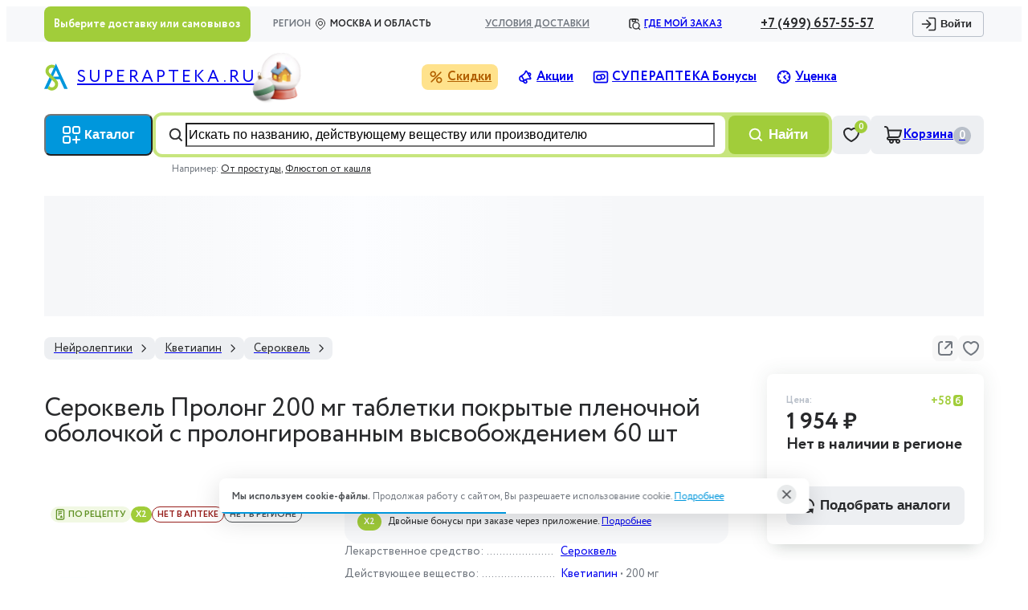

--- FILE ---
content_type: text/html; charset=utf-8
request_url: https://superapteka.ru/catalog/product/serokvel-prolong-tab-prol-deyst-p-p-o-200-mg-60-1/
body_size: 36764
content:
<!DOCTYPE html><html lang="ru"><head><meta charSet="utf-8" data-next-head=""/><meta name="viewport" content="width=device-width, initial-scale=1.0, maximum-scale=1.0, user-scalable=no" data-next-head=""/><script async="" type="text/javascript" src="/newrelic.js" data-next-head=""></script><script src="https://yandex.ru/retail/system/retailMedia.js" async=""></script><link rel="preconnect" href="https://cdn.diginetica.net/" data-next-head=""/><link rel="preconnect" href="https://tracking.diginetica.net/" data-next-head=""/><link rel="preconnect" href="https://tracking-app.diginetica.net/" data-next-head=""/><title data-next-head="">Сероквель Пролонг 200 мг таблетки покрытые пленочной оболочкой с пролонгированным высвобождением 60 шт купить аналоги в Москве, инструкция по применению | «СуперАптека»</title><meta name="description" content="Сероквель Пролонг 200 мг таблетки покрытые пленочной оболочкой с пролонгированным высвобождением 60 шт по низкой цене с доставкой на дом в Москве или самовывозом из аптеки через 30 минут! Инструкция по применению, отзывы и аналоги. Акции и бонусы для постоянных покупателей!" data-next-head=""/><meta property="og:title" content="Сероквель Пролонг 200 мг таблетки покрытые пленочной оболочкой с пролонгированным высвобождением 60 шт купить аналоги в Москве, инструкция по применению | «СуперАптека»" data-next-head=""/><meta property="og:description" content="Сероквель Пролонг 200 мг таблетки покрытые пленочной оболочкой с пролонгированным высвобождением 60 шт по низкой цене с доставкой на дом в Москве или самовывозом из аптеки через 30 минут! Инструкция по применению, отзывы и аналоги. Акции и бонусы для постоянных покупателей!" data-next-head=""/><link rel="icon" href="/favicon-NY.ico" data-next-head=""/><meta property="og:type" content="website" data-next-head=""/><meta property="og:url" content="https://superapteka.ru/catalog/product/serokvel-prolong-tab-prol-deyst-p-p-o-200-mg-60-1/" data-next-head=""/><meta property="og:image" content="https://superapteka.ru/er-pics/images/goods/184198/main" data-next-head=""/><meta name="google-site-verification" content="Oje_zPyd7APht8DNFUOqNTSMd3mT-tnLCQtagUCKCKM" data-next-head=""/><meta property="og:site_name" content="Интернет-аптека &quot;Супераптека&quot;" data-next-head=""/><link rel="canonical" href="https://superapteka.ru/catalog/product/serokvel-prolong-tab-prol-deyst-p-p-o-200-mg-60-1/" data-next-head=""/><link rel="preload" href="/_next/static/media/e23f982063b0a0f2-s.p.woff2" as="font" type="font/woff2" crossorigin="anonymous" data-next-font="size-adjust"/><link rel="preload" href="/_next/static/media/59af77390a5c4356-s.p.woff2" as="font" type="font/woff2" crossorigin="anonymous" data-next-font="size-adjust"/><link rel="preload" href="/_next/static/media/fe45abf8010f0546-s.p.woff2" as="font" type="font/woff2" crossorigin="anonymous" data-next-font="size-adjust"/><link rel="preload" href="/_next/static/media/f752131b8bfdd5fe-s.p.woff2" as="font" type="font/woff2" crossorigin="anonymous" data-next-font="size-adjust"/><link rel="preload" href="/_next/static/css/463767ba1f6d9052.css" as="style"/><link rel="preload" href="/_next/static/css/3b2462ed1757222c.css" as="style"/><link rel="preload" href="/_next/static/css/8a4b69bc6429e8cf.css" as="style"/><link rel="preload" href="/_next/static/css/a67cb84089cbe9d6.css" as="style"/><script>window.yaRetailMediaCb = window.yaRetailMediaCb || []</script><script>window.yaContextCb = window.yaContextCb || []</script><script src="https://www.artfut.com/static/tagtag.min.js?campaign_code=fc6cceb6b7" async="" data-next-head=""></script><link rel="preload" as="image" imageSrcSet="/_next/image/?url=https%3A%2F%2Fsuperapteka.ru%2Fer-pics%2Fimages%2Fgoods%2F184198%2Fmain&amp;w=375&amp;q=90 1x, /_next/image/?url=https%3A%2F%2Fsuperapteka.ru%2Fer-pics%2Fimages%2Fgoods%2F184198%2Fmain&amp;w=768&amp;q=90 2x" data-next-head=""/><link rel="stylesheet" href="/_next/static/css/463767ba1f6d9052.css" data-n-g=""/><link rel="stylesheet" href="/_next/static/css/3b2462ed1757222c.css" data-n-p=""/><link rel="stylesheet" href="/_next/static/css/8a4b69bc6429e8cf.css" data-n-p=""/><link rel="stylesheet" href="/_next/static/css/a67cb84089cbe9d6.css"/><noscript data-n-css=""></noscript><script defer="" noModule="" src="/_next/static/chunks/polyfills-42372ed130431b0a.js"></script><script defer="" src="/_next/static/chunks/4685.88f3c79dd2728afc.js"></script><script defer="" src="/_next/static/chunks/193.99c62e19ef8fc6ae.js"></script><script defer="" src="/_next/static/chunks/3676.4095f58c22d60e5b.js"></script><script defer="" src="/_next/static/chunks/2379.30d76a66c913c13a.js"></script><script src="/_next/static/chunks/webpack-156f4181cc7775c7.js" defer=""></script><script src="/_next/static/chunks/framework-c86e17869fff50d1.js" defer=""></script><script src="/_next/static/chunks/main-9efa1353a94532d4.js" defer=""></script><script src="/_next/static/chunks/pages/_app-dc421e8122450707.js" defer=""></script><script src="/_next/static/chunks/5282-c10b57e3688aad31.js" defer=""></script><script src="/_next/static/chunks/1108-d2da7a430e8c310b.js" defer=""></script><script src="/_next/static/chunks/1909-efdfd294872a7b82.js" defer=""></script><script src="/_next/static/chunks/9728-85b58121c7695749.js" defer=""></script><script src="/_next/static/chunks/5069-e0bb341c2748697f.js" defer=""></script><script src="/_next/static/chunks/413-ea7d233d34baaabf.js" defer=""></script><script src="/_next/static/chunks/5584-9ce7615093ba2db0.js" defer=""></script><script src="/_next/static/chunks/714-7da35d43f4af2118.js" defer=""></script><script src="/_next/static/chunks/2564-29730537f7c58fe5.js" defer=""></script><script src="/_next/static/chunks/601-a578ef8ce7d5cc3e.js" defer=""></script><script src="/_next/static/chunks/7704-4fa86fd5a51e3fc5.js" defer=""></script><script src="/_next/static/chunks/3068-27084849fc779ed1.js" defer=""></script><script src="/_next/static/chunks/9787-c43d3715274a3a38.js" defer=""></script><script src="/_next/static/chunks/7574-c5aae37e9bb37358.js" defer=""></script><script src="/_next/static/chunks/4876-47b73ae56ee6a132.js" defer=""></script><script src="/_next/static/chunks/pages/%5Bregion%5D/catalog/product/%5Bslug%5D-d3bea7d4ad0ac72c.js" defer=""></script><script src="/_next/static/MhiqkJD0pppKousuB_1In/_buildManifest.js" defer=""></script><script src="/_next/static/MhiqkJD0pppKousuB_1In/_ssgManifest.js" defer=""></script><style data-styled="" data-styled-version="6.1.19">*{scrollbar-color:#B8BFC9 #EDEFF2;-webkit-font-smoothing:antialiased;scrollbar-width:thin;}/*!sc*/
html{scroll-behavior:smooth;font-family:'circe','circe Fallback';font-size:14px;line-height:20px;}/*!sc*/
body{overflow-x:hidden;max-width:100vw;color:#28292B;}/*!sc*/
html,body,#__next{height:100%;}/*!sc*/
input,textarea,select,button,input[type="search"]::-webkit-search-decoration,input[type="search"]::-webkit-search-cancel-button,input[type="search"]::-webkit-search-results-button,input[type="search"]::-webkit-search-results-decoration{-webkit-appearance:none;}/*!sc*/
*::-webkit-scrollbar{width:4px;height:4px;}/*!sc*/
::-webkit-scrollbar-track{background:#EDEFF2;}/*!sc*/
::-webkit-scrollbar-thumb{min-height:70px;background:#B8BFC9;border-radius:2px;}/*!sc*/
.grecaptcha-badge{visibility:hidden;z-index:10;}/*!sc*/
#uxs_xotrymc2g7sgnahj58pfruze{z-index:9;}/*!sc*/
data-styled.g48[id="sc-global-cnqPiU1"]{content:"sc-global-cnqPiU1,"}/*!sc*/
.fJAOmG .webim-button-corner{z-index:2!important;bottom:0px!important;right:0px!important;}/*!sc*/
data-styled.g49[id="sc-266c7c19-0"]{content:"fJAOmG,"}/*!sc*/
.bWnJdS{display:grid;grid-auto-flow:column;grid-column-gap:24px;align-items:center;}/*!sc*/
@media (min-width: 768px) and (max-width: 1023.98px){.bWnJdS{align-items:center;overflow:auto;scrollbar-width:none;}}/*!sc*/
data-styled.g53[id="sc-b029fd06-0"]{content:"bWnJdS,"}/*!sc*/
.buzasx{font-size:16px;line-height:24px;padding:4px 0;display:flex;align-items:center;justify-content:center;font-weight:700;white-space:nowrap;}/*!sc*/
.buzasx .header-lower-nav__icon{margin-right:4px;}/*!sc*/
@media (hover: hover) and (pointer: fine){.buzasx:hover{opacity:0.6;transition:opacity 600ms;}}/*!sc*/
.buzasx.discounts{background-color:#FFE28C;border-radius:8px;color:#B26000;padding:4px 8px;}/*!sc*/
.buzasx.black-friday{font-size:16px;line-height:24px;font-weight:700;background-color:#28292B;color:#FFFFFF;border-radius:8px;padding:4px 12px 4px 8px;}/*!sc*/
.buzasx.black-friday .header-lower-nav__icon{color:#FFCF2E;margin-right:8px;}/*!sc*/
.buzasx.historyProducts{background-color:#F1F8E3;border-radius:8px;color:#476A1B;padding:4px 8px;}/*!sc*/
.buzasx.historyProducts .header-lower-nav__icon{background-color:#476A1B;}/*!sc*/
data-styled.g54[id="sc-b029fd06-1"]{content:"buzasx,"}/*!sc*/
.gtAoET{display:flex;align-items:center;cursor:pointer;}/*!sc*/
.gtAoET span{font-weight:400;font-size:21.37px;leading-trim:NONE;line-height:21.37px;letter-spacing:0.15em;font-size:21px;line-height:21px;}/*!sc*/
.gtAoET::before{content:'';background-image:url('/images/decoration/logo-xs.svg');background-repeat:no-repeat;background-size:contain;margin-right:11px;height:34px;width:30px;}/*!sc*/
.gtAoET::after{content:'';background-image:url('/images/logos/logo-NY.png');background-repeat:no-repeat;background-size:contain;width:95px;height:95px;position:relative;right:17px;}/*!sc*/
@media (min-width: 768px) and (max-width: 1023.98px){.gtAoET::after{width:65px;height:65px;right:25px;}}/*!sc*/
data-styled.g56[id="sc-de2fe575-0"]{content:"gtAoET,"}/*!sc*/
.iFfBaU{position:relative;display:flex;align-items:center;justify-content:center;background-color:#EDEFF2;border-radius:8px;padding:10px 16px;width:48px;height:48px;}/*!sc*/
@media (hover: hover) and (pointer: fine){.iFfBaU:hover{background-color:#D9DDE3;}}/*!sc*/
.iFfBaU .header-icon-with-counter__text{font-size:16px;line-height:24px;font-weight:700;}/*!sc*/
.iFfBaU .header-icon-with-counter__counter{display:flex;align-items:center;justify-content:center;min-width:22px;height:22px;font-weight:700;border-radius:50%;background-color:#B8BFC9;color:#FFFFFF;margin-top:2px;font-size:11px;line-height:14px;letter-spacing:1%;line-height:12px;min-width:16px;height:16px;position:absolute;top:4px;right:4px;z-index:1;background-color:#A1CD3A;}/*!sc*/
.bRNoXN{position:relative;display:flex;align-items:center;justify-content:center;background-color:#EDEFF2;border-radius:8px;padding:10px 16px;width:48px;height:48px;width:min-content;grid-column-gap:4px;}/*!sc*/
@media (hover: hover) and (pointer: fine){.bRNoXN:hover{background-color:#D9DDE3;}}/*!sc*/
.bRNoXN .header-icon-with-counter__text{font-size:16px;line-height:24px;font-weight:700;}/*!sc*/
.bRNoXN .header-icon-with-counter__counter{display:flex;align-items:center;justify-content:center;min-width:22px;height:22px;font-weight:700;border-radius:50%;background-color:#B8BFC9;color:#FFFFFF;margin-top:2px;}/*!sc*/
data-styled.g58[id="sc-a515fc7c-0"]{content:"iFfBaU,bRNoXN,"}/*!sc*/
.iuqWMZ{font-size:16px;line-height:24px;font-weight:700;display:flex;align-items:center;justify-content:center;cursor:pointer;background-color:#0097DC;padding:12px 20px;color:#FFFFFF;border-radius:8px;z-index:7;}/*!sc*/
@media (hover: hover) and (pointer: fine){.iuqWMZ:hover{opacity:0.6;transition:opacity 600ms;}}/*!sc*/
data-styled.g59[id="sc-cb868835-0"]{content:"iuqWMZ,"}/*!sc*/
.ArjRt{background-color:#FFFFFF;margin-right:4px;}/*!sc*/
data-styled.g60[id="sc-cb868835-1"]{content:"ArjRt,"}/*!sc*/
.iYflNR{width:100%;white-space:nowrap;position:absolute;top:calc(100% + 4px);left:24px;}/*!sc*/
@media (max-width: 575.98px){.iYflNR{width:calc(100% + 64px + 16px);left:-64px;}}/*!sc*/
data-styled.g61[id="sc-8edfc9bc-0"]{content:"iYflNR,"}/*!sc*/
.iMgBuE{font-size:12px;line-height:18px;color:#71777F;}/*!sc*/
data-styled.g62[id="sc-8edfc9bc-1"]{content:"iMgBuE,"}/*!sc*/
.cWnOeN:after{content:', ';}/*!sc*/
.cWnOeN:last-child:after{content:'';}/*!sc*/
data-styled.g63[id="sc-8edfc9bc-2"]{content:"cWnOeN,"}/*!sc*/
.csVqSk{font-size:12px;line-height:18px;cursor:pointer;text-decoration:underline;color:#28292B;}/*!sc*/
.csVqSk:hover{opacity:0.6;transition:opacity 0.5s;}/*!sc*/
data-styled.g64[id="sc-8edfc9bc-3"]{content:"csVqSk,"}/*!sc*/
.iRwdQv{display:flex;align-items:center;position:relative;background-color:#C7E57E;padding:4px;border-radius:12px;}/*!sc*/
.iRwdQv .header-search-input__wrapper{display:flex;align-items:center;padding:12px;border-radius:8px;background-color:#FFFFFF;height:48px;flex:1;border:1px solid transparent;transition:border-color ease .3s;}/*!sc*/
@media (max-width: 767.98px){.iRwdQv .header-search-input__wrapper{height:40px;}}/*!sc*/
.iRwdQv .header-search-input__search-icon{background-color:#28292B;}/*!sc*/
.iRwdQv .header-search-input__input{font-size:16px;line-height:24px;flex:1;overflow:hidden;text-overflow:ellipsis;}/*!sc*/
.iRwdQv .header-search-input__input ::placeholder{font-size:16px;line-height:24px;color:#B8BFC9;}/*!sc*/
@media (min-width: 768px) and (max-width: 1023.98px){.iRwdQv .header-search-input__input{width:100px;}}/*!sc*/
.iRwdQv .header-search-input__close-icon{cursor:pointer;background-color:#28292B;}/*!sc*/
.iRwdQv .header-search-input__button{border:none;margin-left:4px;height:48px;}/*!sc*/
@media (max-width: 575.98px){.iRwdQv .header-search-input__button{padding:12px;}.iRwdQv .header-search-input__button .icon{margin-right:0;}}/*!sc*/
data-styled.g65[id="sc-3a7999f1-0"]{content:"iRwdQv,"}/*!sc*/
.fKgrag{z-index:7;}/*!sc*/
data-styled.g70[id="sc-d6fbfe58-2"]{content:"fKgrag,"}/*!sc*/
.fxnvgn{width:100%;height:100%;padding:0!important;display:flex;flex-flow:column;}/*!sc*/
.fxnvgn .modal-base__close{z-index:4;}/*!sc*/
@media (min-width: 768px) and (max-width: 1023.98px){.fxnvgn .modal-base__close{top:16px;right:16px;background-color:transparent;}}/*!sc*/
@media (min-width: 1024px) and (max-width: 1279.98px){.fxnvgn{width:960px;}}/*!sc*/
@media (min-width: 1280px){.fxnvgn{width:1070px;}}/*!sc*/
@media (min-width: 1024px){.fxnvgn{height:546px;max-height:96vh;}}/*!sc*/
@media (max-width: 767.98px),(min-width: 768px) and (max-width: 1023.98px){.fxnvgn{border-radius:0;max-height:100vh;}}/*!sc*/
data-styled.g72[id="sc-b18389aa-0"]{content:"fxnvgn,"}/*!sc*/
.jCvNHZ{width:343px;min-height:168px;transition:height width 0.3s;display:flex;flex-flow:column;padding:16px;}/*!sc*/
@media (min-width: 1024px),(min-width: 768px) and (max-width: 1023.98px){.jCvNHZ{width:422px;height:200px;padding:24px;}}/*!sc*/
.jCvNHZ .modal-base__title-block{margin-bottom:16px;}/*!sc*/
@media (max-width: 575.98px){.jCvNHZ .modal-base__title-block{border-bottom:none;justify-content:flex-start;margin-bottom:8px;}}/*!sc*/
.jCvNHZ .modal-base__header-block{margin-bottom:8px;}/*!sc*/
.jCvNHZ .modal-base__title{font-weight:700;font-size:20px;line-height:24px;}/*!sc*/
@media (max-width: 575.98px){.jCvNHZ .modal-base__title{font-size:16px;line-height:24px;font-weight:700;}}/*!sc*/
data-styled.g90[id="sc-c4dfa662-0"]{content:"jCvNHZ,"}/*!sc*/
.LiEA-d{font-weight:700;font-size:24px;line-height:26px;letter-spacing:-1%;margin-bottom:32px;}/*!sc*/
@media (min-width: 768px) and (max-width: 1023.98px),(min-width: 1024px){.LiEA-d{font-weight:700;font-size:32px;line-height:32px;letter-spacing:0.5%;font-weight:400;}}/*!sc*/
data-styled.g98[id="sc-47a5d4bc-0"]{content:"LiEA-d,"}/*!sc*/
.gAa-dbz{display:block;overflow:hidden;object-fit:contain;background-image:url([data-uri]);cursor:pointer;}/*!sc*/
.izftug{display:block;overflow:hidden;object-fit:contain;background-image:url([data-uri]);}/*!sc*/
data-styled.g100[id="sc-1f75aadc-0"]{content:"gAa-dbz,izftug,"}/*!sc*/
.hHuGRT{font-weight:500;color:#28292B;text-decoration:underline;cursor:pointer;margin-top:4px;}/*!sc*/
.hHuGRT:hover{text-decoration:none;}/*!sc*/
data-styled.g104[id="sc-2162d97c-1"]{content:"hHuGRT,"}/*!sc*/
.jGiAPC{width:800px;display:flex;flex-direction:column;}/*!sc*/
@media (max-width: 767.98px),(min-width: 768px) and (max-width: 1023.98px){.jGiAPC{height:100%;width:100%;}}/*!sc*/
data-styled.g105[id="sc-e656846d-0"]{content:"jGiAPC,"}/*!sc*/
.hHEUAv{display:grid;grid-gap:0;grid-template-columns:repeat(2,minmax(min-content,max-content));align-items:center;}/*!sc*/
.hHEUAv .product-price__base-price{font-weight:700;font-size:20px;line-height:24px;font-weight:700;color:#28292B;white-space:nowrap;text-align:center;font-weight:700;font-size:28px;line-height:32px;letter-spacing:0.5%;}/*!sc*/
.hHEUAv .product-price__starting-price{font-size:14px;line-height:20px;text-decoration:line-through;color:#71777F;font-weight:700;}/*!sc*/
.kMTLrb{display:grid;grid-gap:0;grid-template-columns:repeat(2,minmax(min-content,max-content));align-items:center;}/*!sc*/
.kMTLrb .product-price__base-price{font-weight:700;font-size:20px;line-height:24px;font-weight:700;color:#28292B;white-space:nowrap;text-align:center;font-weight:700;font-size:20px;line-height:24px;}/*!sc*/
.kMTLrb .product-price__starting-price{font-size:14px;line-height:20px;text-decoration:line-through;color:#71777F;font-weight:700;}/*!sc*/
data-styled.g113[id="sc-761cbe92-0"]{content:"hHEUAv,kMTLrb,"}/*!sc*/
.RgCpe{width:15px;height:15px;background-color:#FFFFFF;display:flex;justify-content:center;align-items:center;position:absolute;border-radius:50%;bottom:0;right:0;}/*!sc*/
.RgCpe .checked-product__circle{width:12px;height:12px;background-color:#A1CD3A;border-radius:50%;display:flex;justify-content:center;align-items:center;}/*!sc*/
.RgCpe .checked-product__checkmark{width:3px;height:7px;border-bottom:1px solid #FFFFFF;border-right:1px solid #FFFFFF;transform:rotate(40deg);margin-bottom:2px;}/*!sc*/
data-styled.g167[id="sc-8d447dd4-0"]{content:"RgCpe,"}/*!sc*/
.hJpwCv{display:flex;flex-direction:column;margin-top:32px;}/*!sc*/
@media (min-width: 768px) and (max-width: 1023.98px),(min-width: 1024px){.hJpwCv{margin-top:24px;width:270px;}}/*!sc*/
data-styled.g168[id="sc-8d447dd4-1"]{content:"hJpwCv,"}/*!sc*/
.isLpzO{font-size:12px;line-height:18px;color:#71777F;margin-bottom:32px;}/*!sc*/
@media (min-width: 768px) and (max-width: 1023.98px),(min-width: 1024px){.isLpzO{margin-bottom:24px;}}/*!sc*/
data-styled.g169[id="sc-8d447dd4-2"]{content:"isLpzO,"}/*!sc*/
.dXAYnS{padding:16px;background-color:#F7F8FA;border-radius:8px;width:100%;}/*!sc*/
data-styled.g170[id="sc-8d447dd4-3"]{content:"dXAYnS,"}/*!sc*/
.jiUSQk{font-size:16px;line-height:24px;margin-bottom:8px;color:#619225;font-weight:700;}/*!sc*/
data-styled.g171[id="sc-8d447dd4-4"]{content:"jiUSQk,"}/*!sc*/
.gAjJEu{display:flex;}/*!sc*/
data-styled.g172[id="sc-8d447dd4-5"]{content:"gAjJEu,"}/*!sc*/
.ljikis{display:flex;flex-direction:column;flex:1;margin-left:8px;}/*!sc*/
data-styled.g173[id="sc-8d447dd4-6"]{content:"ljikis,"}/*!sc*/
.iTRHTa{padding-left:16px;}/*!sc*/
.iTRHTa::before{content:'•';margin:0 6px;margin-left:-10px;}/*!sc*/
data-styled.g174[id="sc-8d447dd4-7"]{content:"iTRHTa,"}/*!sc*/
.hSbxrS{display:flex;flex-direction:column;list-style:none;padding-left:0;margin-top:4px;}/*!sc*/
data-styled.g175[id="sc-8d447dd4-8"]{content:"hSbxrS,"}/*!sc*/
.bfMQMf{display:inline;margin-bottom:8px;}/*!sc*/
data-styled.g176[id="sc-8d447dd4-9"]{content:"bfMQMf,"}/*!sc*/
.fqhRmr{text-decoration:underline;}/*!sc*/
data-styled.g177[id="sc-8d447dd4-10"]{content:"fqhRmr,"}/*!sc*/
.jLLfKn{position:relative;width:36px;height:36px;}/*!sc*/
.jLLfKn img{border-radius:50%;}/*!sc*/
data-styled.g178[id="sc-8d447dd4-11"]{content:"jLLfKn,"}/*!sc*/
.iGMtSx{font-size:12px;line-height:18px;color:#71777F;width:max-content;}/*!sc*/
data-styled.g179[id="sc-8d447dd4-12"]{content:"iGMtSx,"}/*!sc*/
.fNJgJu{display:grid;margin-bottom:8px;grid-gap:8px;grid-auto-flow:row;}/*!sc*/
@media (min-width: 1024px),(min-width: 768px) and (max-width: 1023.98px){.fNJgJu{grid-auto-flow:column;}}/*!sc*/
data-styled.g191[id="sc-b4eca4bf-0"]{content:"fNJgJu,"}/*!sc*/
.KnSuz{display:flex;background-color:#F7F8FA;padding:16px;align-items:center;border-radius:8px;}/*!sc*/
data-styled.g192[id="sc-b4eca4bf-1"]{content:"KnSuz,"}/*!sc*/
.iUHpt{position:relative;width:48px;height:48px;margin-right:8px;}/*!sc*/
@media (max-width: 575.98px){.iUHpt{margin-left:0;}}/*!sc*/
data-styled.g193[id="sc-b4eca4bf-2"]{content:"iUHpt,"}/*!sc*/
.XiTKc{font-size:18px;line-height:20px;flex:1;font-weight:700;}/*!sc*/
@media (max-width: 575.98px){.XiTKc{margin-left:16px;}}/*!sc*/
data-styled.g194[id="sc-b4eca4bf-3"]{content:"XiTKc,"}/*!sc*/
.bjYZcH{display:flex;justify-content:center;align-items:center;}/*!sc*/
data-styled.g197[id="sc-e8fd7a9b-1"]{content:"bjYZcH,"}/*!sc*/
.fkNQVi{display:flex;padding:16px;align-items:flex-start;flex-direction:column;padding:16px 0;}/*!sc*/
@media (min-width: 1024px),(min-width: 768px) and (max-width: 1023.98px){.fkNQVi{background-color:#F7F8FA;padding:16px;}}/*!sc*/
@media (min-width: 1024px){.fkNQVi{flex-direction:row;align-items:center;}}/*!sc*/
@media (min-width: 768px) and (max-width: 1023.98px){.fkNQVi{align-items:flex-start;}}/*!sc*/
data-styled.g198[id="sc-5ae12a0f-0"]{content:"fkNQVi,"}/*!sc*/
.cKHgCv{font-weight:700;font-size:20px;line-height:24px;margin-bottom:24px;margin-top:16px;align-self:flex-start;height:20px;}/*!sc*/
@media (min-width: 1024px),(min-width: 768px) and (max-width: 1023.98px){.cKHgCv{margin-top:0;margin-right:24px;margin-bottom:0;}}/*!sc*/
data-styled.g199[id="sc-5ae12a0f-1"]{content:"cKHgCv,"}/*!sc*/
.gxmysN{display:flex;align-items:center;max-width:100%;height:auto;}/*!sc*/
@media (min-width: 1024px){.gxmysN{flex:1;}}/*!sc*/
@media (max-width: 767.98px){.gxmysN{flex-direction:column;}}/*!sc*/
data-styled.g200[id="sc-5ae12a0f-2"]{content:"gxmysN,"}/*!sc*/
.gKSbwb{display:flex;justify-content:space-between;flex-wrap:nowrap;max-width:100%;}/*!sc*/
@media (max-width: 575.98px){.gKSbwb{overflow-x:auto;scrollbar-width:none;}.gKSbwb::-webkit-scrollbar{display:none;}.gKSbwb::-moz-scrollbar{display:none;}}/*!sc*/
data-styled.g201[id="sc-5ae12a0f-3"]{content:"gKSbwb,"}/*!sc*/
.hVlpCZ{margin-left:32px;}/*!sc*/
.hVlpCZ:first-child{margin-left:0;}/*!sc*/
data-styled.g202[id="sc-5ae12a0f-4"]{content:"hVlpCZ,"}/*!sc*/
.jqANKt{width:208px;margin-top:24px;align-self:center;}/*!sc*/
@media (min-width: 1024px){.jqANKt{margin-left:auto;margin-top:0;}}/*!sc*/
data-styled.g203[id="sc-5ae12a0f-5"]{content:"jqANKt,"}/*!sc*/
.cenBFS{display:flex;flex-direction:column;}/*!sc*/
data-styled.g204[id="sc-24f7dc5c-0"]{content:"cenBFS,"}/*!sc*/
.byjOcP .toast{padding:15px;background-color:#4D5054;box-shadow:0 4px 15px rgba(77,80,84,0.2);border-radius:10px;width:310px;}/*!sc*/
.byjOcP .body{position:relative;padding:0 10px 0 0;}/*!sc*/
data-styled.g205[id="sc-717b1cf-0"]{content:"byjOcP,"}/*!sc*/
.jASDpJ{border-radius:4px;color:#28292B;background-color:transparent;}/*!sc*/
.jASDpJ .icon{background-color:#28292B;}/*!sc*/
data-styled.g207[id="sc-fce09be9-0"]{content:"jASDpJ,"}/*!sc*/
.kTBCxf{width:100%;height:88px;position:relative;z-index:10;}/*!sc*/
data-styled.g218[id="sc-51b8aba7-0"]{content:"kTBCxf,"}/*!sc*/
.huNlkm{position:relative;display:flex;width:100%;height:100%;z-index:5;align-items:center;}/*!sc*/
data-styled.g219[id="sc-51b8aba7-1"]{content:"huNlkm,"}/*!sc*/
@media (min-width: 768px) and (max-width: 1023.98px){.gVCyCU{margin-right:auto;}}/*!sc*/
@media (min-width: 1024px) and (max-width: 1279.98px){.gVCyCU{margin-right:24px;}}/*!sc*/
@media (min-width: 1280px){.gVCyCU{margin-right:110px;}}/*!sc*/
data-styled.g220[id="sc-51b8aba7-2"]{content:"gVCyCU,"}/*!sc*/
.jkUqNi{height:44px;max-width:260px;width:100%;display:flex;align-items:center;padding:0 12px;background-color:#A1CD3A;border-radius:8px;cursor:pointer;}/*!sc*/
.jkUqNi .headerDelivery_wrapper{max-width:100%;width:100%;padding:0 4px;}/*!sc*/
.jkUqNi .headerDelivery_icon{background-color:#FFFFFF!important;}/*!sc*/
.jkUqNi .headerDelivery_defaultText{font-weight:700;color:#FFFFFF;white-space:nowrap;flex:1 1;line-height:18px;}/*!sc*/
.jkUqNi .headerDelivery_type{font-size:11px;line-height:14px;letter-spacing:1%;text-transform:uppercase;font-weight:700;color:#FFFFFF;white-space:nowrap;}/*!sc*/
.jkUqNi .headerDelivery_wrap{width:100%;display:flex;justify-content:flex-start;}/*!sc*/
.jkUqNi .headerDelivery_street{max-width:max-content;flex:1 1 100%;text-overflow:ellipsis;overflow:hidden;color:#FFFFFF;font-weight:700;white-space:nowrap;line-height:18px;}/*!sc*/
.jkUqNi .headerDelivery_house{color:#FFFFFF;font-weight:700;white-space:nowrap;line-height:18px;}/*!sc*/
data-styled.g221[id="sc-76e5612c-0"]{content:"jkUqNi,"}/*!sc*/
.gbzYFA{position:relative;display:flex;grid-column-gap:16px;align-items:center;width:100%;height:100%;}/*!sc*/
data-styled.g240[id="sc-42c30949-0"]{content:"gbzYFA,"}/*!sc*/
.hmoQXc{flex:1 1 100px;}/*!sc*/
data-styled.g241[id="sc-42c30949-1"]{content:"hmoQXc,"}/*!sc*/
.gZPkdG{z-index:7;}/*!sc*/
data-styled.g242[id="sc-42c30949-2"]{content:"gZPkdG,"}/*!sc*/
.dMcWuj{background-color:#F7F8FA;}/*!sc*/
.dMcWuj .header-upper__container{display:grid;justify-content:space-between;grid-template-columns:auto auto;grid-column-gap:12px;height:44px;align-items:center;}/*!sc*/
.dMcWuj .header-upper__left-section{display:grid;grid-template-columns:auto auto;grid-column-gap:24px;}/*!sc*/
@media (min-width: 1280px){.dMcWuj .header-upper__left-section{grid-column-gap:28px;}}/*!sc*/
.dMcWuj .header-upper__right-section{display:grid;grid-auto-flow:column;grid-column-gap:12px;align-items:center;}/*!sc*/
@media (min-width: 768px) and (max-width: 1023.98px){.dMcWuj .header-upper__right-section{grid-template-columns:repeat(2,auto);grid-column-gap:24px;}}/*!sc*/
@media (min-width: 1280px){.dMcWuj .header-upper__right-section{grid-column-gap:48px;}}/*!sc*/
.dMcWuj .header-upper__link{font-size:12px;line-height:18px;font-weight:700;text-transform:uppercase;color:#71777F;white-space:nowrap;}/*!sc*/
.dMcWuj .header-upper__phone{font-size:16px;line-height:24px;font-weight:700;color:#28292B;white-space:nowrap;}/*!sc*/
.dMcWuj .header-upper__order-status{font-size:12px;line-height:18px;display:flex;text-transform:uppercase;align-items:center;font-weight:700;}/*!sc*/
.dMcWuj .header-upper__order-status-icon{margin-right:4px;background-color:#28292B;}/*!sc*/
data-styled.g247[id="sc-9a7b077c-0"]{content:"dMcWuj,"}/*!sc*/
.bxOrvs{display:block;width:100%;margin-bottom:24px;}/*!sc*/
data-styled.g251[id="sc-58c94c79-0"]{content:"bxOrvs,"}/*!sc*/
.gwmwCQ{position:relative;padding-bottom:24px;}/*!sc*/
data-styled.g252[id="sc-58c94c79-1"]{content:"gwmwCQ,"}/*!sc*/
.dqBxpE{display:flex;}/*!sc*/
data-styled.g262[id="sc-e9ac7603-0"]{content:"dqBxpE,"}/*!sc*/
.hwvhoC{flex:1;height:360px;}/*!sc*/
.hwvhoC:not(:last-child){margin-right:4px;}/*!sc*/
data-styled.g263[id="sc-e9ac7603-1"]{content:"hwvhoC,"}/*!sc*/
.edblQf{padding-top:64px;}/*!sc*/
data-styled.g264[id="sc-fe691fc3-0"]{content:"edblQf,"}/*!sc*/
.dbAQgB{flex:0 0 calc(100% / 5);}/*!sc*/
data-styled.g272[id="sc-5fe89e78-0"]{content:"dbAQgB,"}/*!sc*/
.iRRXtu .slick-list{margin:0;}/*!sc*/
data-styled.g273[id="sc-5fe89e78-1"]{content:"iRRXtu,"}/*!sc*/
.hEphWv{display:flex;flex-direction:column;justify-content:flex-start;align-items:center;}/*!sc*/
data-styled.g276[id="sc-b55cad6d-0"]{content:"hEphWv,"}/*!sc*/
.fjQzpd{display:flex;justify-content:space-between;width:100%;align-items:center;align-self:flex-start;flex-wrap:wrap;column-gap:16px;row-gap:16px;}/*!sc*/
data-styled.g277[id="sc-b55cad6d-1"]{content:"fjQzpd,"}/*!sc*/
.eOevNj{display:flex;text-align:center;}/*!sc*/
data-styled.g278[id="sc-b55cad6d-2"]{content:"eOevNj,"}/*!sc*/
.cMWPpN{font-size:16px;line-height:24px;}/*!sc*/
data-styled.g279[id="sc-b55cad6d-3"]{content:"cMWPpN,"}/*!sc*/
.eXwkJC{margin-bottom:unset;align-self:flex-start;}/*!sc*/
data-styled.g280[id="sc-b55cad6d-4"]{content:"eXwkJC,"}/*!sc*/
.iIwtGv{font-size:16px;line-height:24px;text-decoration:underline;text-align:center;}/*!sc*/
data-styled.g281[id="sc-b55cad6d-5"]{content:"iIwtGv,"}/*!sc*/
.jKKxao{width:100%;margin-top:32px;}/*!sc*/
@media (max-width: 575.98px){.jKKxao{margin-top:24px;}}/*!sc*/
data-styled.g282[id="sc-b55cad6d-6"]{content:"jKKxao,"}/*!sc*/
.gDPjBE{display:flex;margin-bottom:10px;position:relative;align-items:flex-start;justify-content:space-between;}/*!sc*/
data-styled.g296[id="sc-b254c704-0"]{content:"gDPjBE,"}/*!sc*/
.fZXLfJ{position:sticky;top:125px;left:0;width:270px;margin-right:32px;}/*!sc*/
data-styled.g297[id="sc-b254c704-1"]{content:"fZXLfJ,"}/*!sc*/
.deYzbM{font-size:16px;line-height:24px;font-weight:700;margin-bottom:24px;}/*!sc*/
data-styled.g298[id="sc-b254c704-2"]{content:"deYzbM,"}/*!sc*/
.eguDZM{overflow:auto;scroll-behavior:smooth;flex:1;}/*!sc*/
data-styled.g299[id="sc-b254c704-3"]{content:"eguDZM,"}/*!sc*/
.igkkRv{cursor:pointer;position:relative;text-decoration:underline;text-decoration:none;font-weight:700;}/*!sc*/
.igkkRv:not(:last-child){margin-bottom:4px;}/*!sc*/
.igkkRv:before{content:'';display:block;width:13px;height:12px;mask-image:url(/images/shared-images/decoration/squareangle.svg);background-color:#0097DC;position:absolute;top:5px;right:calc(100% + 8px);}/*!sc*/
.eLFprT{cursor:pointer;position:relative;text-decoration:underline;}/*!sc*/
.eLFprT:not(:last-child){margin-bottom:4px;}/*!sc*/
data-styled.g300[id="sc-b254c704-4"]{content:"igkkRv,eLFprT,"}/*!sc*/
.jGeTXA{font-size:16px;line-height:24px;}/*!sc*/
.jGeTXA:not(:last-child){margin-bottom:24px;}/*!sc*/
@media (min-width: 576px) and (max-width: 767.98px){.jGeTXA{font-size:14px;line-height:20px;}}/*!sc*/
data-styled.g301[id="sc-b254c704-5"]{content:"jGeTXA,"}/*!sc*/
.eqPIXH{font-size:14px;line-height:20px;}/*!sc*/
.eqPIXH h3{font-weight:700;font-size:24px;line-height:28px;letter-spacing:0.5%;margin-bottom:8px;}/*!sc*/
.eqPIXH p,.eqPIXH div{margin-bottom:8px;}/*!sc*/
.eqPIXH ul,.eqPIXH ol{list-style-type:disc;list-style-position:inside;}/*!sc*/
.eqPIXH table{border:1px solid #4D5054;border-collapse:collapse;}/*!sc*/
.eqPIXH td{border:1px solid #4D5054;padding:4px;}/*!sc*/
data-styled.g302[id="sc-b254c704-6"]{content:"eqPIXH,"}/*!sc*/
.fgPSTT{font-size:16px;line-height:24px;font-weight:700;margin-bottom:8px;}/*!sc*/
data-styled.g303[id="sc-b254c704-7"]{content:"fgPSTT,"}/*!sc*/
</style></head><body><noscript><iframe title="gtmIframe" src="https://www.googletagmanager.com/ns.html?id=GTM-KHHB55T" height="0" width="0" style="display:none;visibility:hidden"></iframe></noscript><link rel="preload" as="image" imageSrcSet="/_next/image/?url=https%3A%2F%2Fsuperapteka.ru%2Fer-pics%2Fimages%2Fgoods%2F184198%2Fmain&amp;w=375&amp;q=90 1x, /_next/image/?url=https%3A%2F%2Fsuperapteka.ru%2Fer-pics%2Fimages%2Fgoods%2F184198%2Fmain&amp;w=768&amp;q=90 2x"/><link rel="preload" as="image" href="https://erkapharmcom.webim2.ru/button.php?location=SuperApteka"/><div id="__next"><style>
    #nprogress {
      pointer-events: none;
    }
    #nprogress .bar {
      background: #A1CD3A;
      position: fixed;
      z-index: 9999;
      top: 0;
      left: 0;
      width: 100%;
      height: 3px;
    }
    #nprogress .peg {
      display: block;
      position: absolute;
      right: 0px;
      width: 100px;
      height: 100%;
      box-shadow: 0 0 10px #A1CD3A, 0 0 5px #A1CD3A;
      opacity: 1;
      -webkit-transform: rotate(3deg) translate(0px, -4px);
      -ms-transform: rotate(3deg) translate(0px, -4px);
      transform: rotate(3deg) translate(0px, -4px);
    }
    #nprogress .spinner {
      display: block;
      position: fixed;
      z-index: 1031;
      top: 15px;
      right: 15px;
    }
    #nprogress .spinner-icon {
      width: 18px;
      height: 18px;
      box-sizing: border-box;
      border: solid 2px transparent;
      border-top-color: #A1CD3A;
      border-left-color: #A1CD3A;
      border-radius: 50%;
      -webkit-animation: nprogresss-spinner 400ms linear infinite;
      animation: nprogress-spinner 400ms linear infinite;
    }
    .nprogress-custom-parent {
      overflow: hidden;
      position: relative;
    }
    .nprogress-custom-parent #nprogress .spinner,
    .nprogress-custom-parent #nprogress .bar {
      position: absolute;
    }
    @-webkit-keyframes nprogress-spinner {
      0% {
        -webkit-transform: rotate(0deg);
      }
      100% {
        -webkit-transform: rotate(360deg);
      }
    }
    @keyframes nprogress-spinner {
      0% {
        transform: rotate(0deg);
      }
      100% {
        transform: rotate(360deg);
      }
    }
  </style><div class="Layout_layoutContainer__IUX3C Product_page__IZLB1"><header class="sc-58c94c79-0 bxOrvs layout__header"><div class="sc-9a7b077c-0 dMcWuj header__header-upper"><div class="Container_container__E0d3q header-upper__container"><div class="header-upper__left-section"><div title="" class="sc-76e5612c-0 jkUqNi"><div class="headerDelivery_defaultText">Выберите доставку или самовывоз</div></div><div class="HeaderLocationControl_wrap__SSv8f"><span class="HeaderLocationControl_label__ER9D2">Регион</span><div class="HeaderLocationControl_iconWrap__m3WsC HeaderLocationControl_iconWrap_select__75sBz header-location-control__icon-with-text"><div class="HeaderLocationControl_icon___kycg AppIcon_mask__U87ox" style="mask-image:url(/images/decoration/city.svg);-webkit-mask-image:url(/images/decoration/city.svg);min-width:16px;min-height:16px" role="none"></div>Москва и область</div></div></div><div class="header-upper__right-section"><a class="AppRouterLink_link__uudGk header-upper__link" href="/samovyvoz-i-dostavka/">Условия доставки</a><a class="AppRouterLink_link__uudGk header-upper__order-status" href="/gde-moy-zakaz/"><div class="header-upper__order-status-icon AppIcon_mask__U87ox" style="mask-image:url(/images/decoration/find-parcel.svg);-webkit-mask-image:url(/images/decoration/find-parcel.svg);min-width:16px;min-height:16px" role="none"></div>Где мой заказ</a><a class="header-upper__phone" href="tel:+7 (499) 657-55-57">+7 (499) 657-55-57</a><div class="ModalLogin_wrap__YELG9"><button class="AppButton_button__sRHTB AppButton_button_outline__KyCqD AppButton_button_S__ZamcB sc-fce09be9-0 jASDpJ"><div class="AppButton_icon__FnkAv icon AppIcon_mask__U87ox" style="mask-image:url(/images/decoration/login.svg);-webkit-mask-image:url(/images/decoration/login.svg);min-width:20px;min-height:20px" role="none"></div><div class="AppButton_buttonText__Esu6H button-text">Войти</div></button></div></div></div></div><div class="Container_container__E0d3q sc-51b8aba7-0 kTBCxf header__header-lower"><div class="sc-51b8aba7-1 huNlkm header-lower__block"><a class="AppRouterLink_link__uudGk sc-de2fe575-0 gtAoET sc-51b8aba7-2 gVCyCU" href="/"><span>SUPERAPTEKA.RU</span></a><nav class="sc-b029fd06-0 bWnJdS"><div><a class="AppRouterLink_link__uudGk sc-b029fd06-1 buzasx discounts" href="/catalog/discounts/"><div class="header-lower-nav__icon AppIcon_mask__U87ox" style="mask-image:url(/images/decoration/sale.svg);-webkit-mask-image:url(/images/decoration/sale.svg);min-width:20px;min-height:20px" role="none"></div>Скидки</a></div><div><a class="AppRouterLink_link__uudGk sc-b029fd06-1 buzasx stock" href="/stock/"><div class="header-lower-nav__icon AppIcon_mask__U87ox" style="mask-image:url(/images/decoration/promo.svg);-webkit-mask-image:url(/images/decoration/promo.svg);min-width:20px;min-height:20px" role="none"></div>Акции</a></div><div><a class="AppRouterLink_link__uudGk sc-b029fd06-1 buzasx superapteka" href="/bonus-program/"><div class="header-lower-nav__icon AppIcon_mask__U87ox" style="mask-image:url(/images/decoration/bonus-bold.svg);-webkit-mask-image:url(/images/decoration/bonus-bold.svg);min-width:20px;min-height:20px" role="none"></div>СУПЕРАПТЕКА Бонусы</a></div><div><a class="AppRouterLink_link__uudGk sc-b029fd06-1 buzasx header-link-isg" href="/catalog/isg/"><div class="header-lower-nav__icon AppIcon_mask__U87ox" style="mask-image:url(/images/decoration/ucenka.svg);-webkit-mask-image:url(/images/decoration/ucenka.svg);min-width:20px;min-height:20px" role="none"></div>Уценка</a></div></nav></div></div><div class="Container_container__E0d3q sc-58c94c79-1 gwmwCQ header__header-search-container"><div class="header__header-search"><div class="sc-42c30949-0 gbzYFA"><button class="sc-cb868835-0 iuqWMZ"><div class="sc-cb868835-1 ArjRt AppIcon_mask__U87ox" style="mask-image:url(/images/decoration/catalog.svg);-webkit-mask-image:url(/images/decoration/catalog.svg);min-width:24px;min-height:24px" role="none"></div>Каталог</button><div class="sc-42c30949-1 hmoQXc"><div class="sc-3a7999f1-0 iRwdQv sc-d6fbfe58-2 fKgrag"><div class="header-search-input__wrapper"><div class="header-search-input__search-icon AppIcon_mask__U87ox" style="mask-image:url(/images/decoration/search.svg);-webkit-mask-image:url(/images/decoration/search.svg);min-width:24px;min-height:24px" role="none"></div><input class="header-search-input__input" type="search" enterKeyHint="search" placeholder="Искать по названию, действующему веществу или производителю" value=""/></div><button class="AppButton_button__sRHTB AppButton_button_primary__5tiwZ AppButton_button_L__xzs0Z header-search-input__button"><div class="AppButton_icon__FnkAv icon AppIcon_mask__U87ox" style="mask-image:url(/images/decoration/search.svg);-webkit-mask-image:url(/images/decoration/search.svg);min-width:24px;min-height:24px" role="none"></div><div class="AppButton_buttonText__Esu6H button-text">Найти</div></button><div class="sc-8edfc9bc-0 iYflNR indiana-scroll-container indiana-scroll-container--hide-scrollbars"><span class="sc-8edfc9bc-1 iMgBuE">Например: </span><span class="sc-8edfc9bc-2 cWnOeN"><a href="/stock/ot-prostudy-0126" class="sc-8edfc9bc-3 csVqSk">От простуды</a></span><span class="sc-8edfc9bc-2 cWnOeN"><a href="/catalog/product/flyustop-sirop-plyushcha-ot-kashlya-150ml/" class="sc-8edfc9bc-3 csVqSk">Флюстоп от кашля</a></span></div></div></div><a class="AppRouterLink_link__uudGk sc-42c30949-2 gZPkdG" href="/lk/favorites/"><div class="sc-a515fc7c-0 iFfBaU"><div class="AppIcon_background__16z9I" style="background-image:url(/images/decoration/lubimie.svg);min-width:24px;min-height:24px" role="none"></div><div class="header-icon-with-counter__counter">0</div></div></a><a class="AppRouterLink_link__uudGk sc-42c30949-2 gZPkdG" href="/basket/"><div class="sc-a515fc7c-0 bRNoXN"><div class="AppIcon_background__16z9I" style="background-image:url(/images/decoration/cart.svg);min-width:24px;min-height:24px" role="none"></div><div class="header-icon-with-counter__text">Корзина</div><div class="header-icon-with-counter__counter">0</div></div></a></div></div></div></header><div class="LayoutLineOne_container__c4msm" id="/catalog/product/serokvel-prolong-tab-prol-deyst-p-p-o-200-mg-60-1/"><div id="adfox_desktop_billboard_line1" class="_lineOneAdfox_"></div><div class="Skeleton_skeletonElement__zC3g_ LayoutLineOne_skeleton__n_g_m skeleton-element"></div></div><main class="Layout_main__Rafqu Product_page__IZLB1"><div class="Container_container__E0d3q"><div class="ProductPageDetail_breadcrumbsWrap__m_5wr"><div class="BredcrumbList_wrap__QG_mD" itemScope="" id="breadcrumbList" itemType="https://schema.org/BreadcrumbList"><div class="BreadcrumbCard_wrap__ZCy5a" itemProp="itemListElement" itemScope="" itemType="https://schema.org/ListItem"><a class="AppRouterLink_link__uudGk" itemProp="item" href="/catalog/nejroleptiki/"><div class="AppChip_wrap__52EBx AppChip_wrap_S__EQjMv AppChip_wrap_black__J81E9 BreadcrumbCard_breadcrumbChip__i0YPO"><div class="AppChip_content__lJvap app-chip__content"><span itemProp="name" class="BreadcrumbCard_breadcrumb__cOd0q">Нейролептики</span></div><div class="AppChip_icon__50XKP app-chip__icon AppIcon_mask__U87ox" style="mask-image:url(/images/decoration/arrow-right.svg);-webkit-mask-image:url(/images/decoration/arrow-right.svg);min-width:16px;min-height:16px" role="none"></div></div></a><meta itemProp="position" content="1"/></div><div class="BreadcrumbCard_wrap__ZCy5a" itemProp="itemListElement" itemScope="" itemType="https://schema.org/ListItem"><a class="AppRouterLink_link__uudGk" itemProp="item" href="/catalog/kvetiapin/"><div class="AppChip_wrap__52EBx AppChip_wrap_S__EQjMv AppChip_wrap_black__J81E9 BreadcrumbCard_breadcrumbChip__i0YPO"><div class="AppChip_content__lJvap app-chip__content"><span itemProp="name" class="BreadcrumbCard_breadcrumb__cOd0q">Кветиапин</span></div><div class="AppChip_icon__50XKP app-chip__icon AppIcon_mask__U87ox" style="mask-image:url(/images/decoration/arrow-right.svg);-webkit-mask-image:url(/images/decoration/arrow-right.svg);min-width:16px;min-height:16px" role="none"></div></div></a><meta itemProp="position" content="2"/></div><div class="BreadcrumbCard_wrap__ZCy5a" itemProp="itemListElement" itemScope="" itemType="https://schema.org/ListItem"><a class="AppRouterLink_link__uudGk" itemProp="item" href="/alphabet/s/serokvel/"><div class="AppChip_wrap__52EBx AppChip_wrap_S__EQjMv AppChip_wrap_black__J81E9 BreadcrumbCard_breadcrumbChip__i0YPO"><div class="AppChip_content__lJvap app-chip__content"><span itemProp="name" class="BreadcrumbCard_breadcrumb__cOd0q">Сероквель</span></div><div class="AppChip_icon__50XKP app-chip__icon AppIcon_mask__U87ox" style="mask-image:url(/images/decoration/arrow-right.svg);-webkit-mask-image:url(/images/decoration/arrow-right.svg);min-width:16px;min-height:16px" role="none"></div></div></a><meta itemProp="position" content="3"/></div></div><div class="ProductCardDetailButtons_wrap__YJLrc"><div class="ProductCardDetailButtons_iconWrap__F2JaZ"><div class="ProductCardDetailButtons_icon__uPbIq AppIcon_mask__U87ox" style="mask-image:url(/images/shared-images/decoration/share.svg);-webkit-mask-image:url(/images/shared-images/decoration/share.svg);min-width:18px;min-height:18px" role="none"></div></div><div class="AppFavoriteHeart_wrap__zkzCM appFavoriteWrap ProductCardDetailButtons_iconWrap__F2JaZ"><svg class="AppFavoriteHeart_icon__EaqsT" width="20" height="18" viewBox="0 0 20 18" fill="none" xmlns="http://www.w3.org/2000/svg" style="transform:scale(1);color:rgba(0, 0, 0, 0)"><path class="AppFavoriteHeart_heartBorder__SD_BS" fill-rule="evenodd" clip-rule="evenodd" d="M6.14286 2C3.81321 2 2 3.79713 2 5.92308C2 9.01742 3.97331 11.5322 6.14212 13.3488C7.2106 14.2437 8.2841 14.9324 9.09255 15.3977C9.46148 15.61 9.7728 15.7744 10 15.8894C10.2272 15.7744 10.5385 15.61 10.9075 15.3977C11.7159 14.9324 12.7894 14.2437 13.8579 13.3488C16.0267 11.5322 18 9.01742 18 5.92308C18 3.79713 16.1868 2 13.8571 2C12.7337 2 11.603 2.73664 10.7352 3.67786C10.5459 3.8832 10.2793 4 10 4C9.7207 4 9.45413 3.8832 9.26481 3.67786C8.39698 2.73664 7.26625 2 6.14286 2ZM10 17C9.59386 17.9138 9.59317 17.9135 9.59317 17.9135L9.58986 17.912L9.58259 17.9088L9.55844 17.8978C9.53813 17.8885 9.50949 17.8753 9.47308 17.8581C9.40028 17.8239 9.29631 17.7739 9.16563 17.7085C8.90442 17.5777 8.53561 17.3847 8.09496 17.1311C7.2159 16.6252 6.0394 15.8716 4.85788 14.882C2.52669 12.9294 0 9.90566 0 5.92308C0 2.61114 2.79186 0 6.14286 0C7.67381 0 9.00607 0.752551 10 1.61C10.9939 0.752551 12.3262 0 13.8571 0C17.2081 0 20 2.61114 20 5.92308C20 9.90566 17.4733 12.9294 15.1421 14.882C13.9606 15.8716 12.7841 16.6252 11.905 17.1311C11.4644 17.3847 11.0956 17.5777 10.8344 17.7085C10.7037 17.7739 10.5997 17.8239 10.5269 17.8581C10.4905 17.8753 10.4619 17.8885 10.4416 17.8978L10.4174 17.9088L10.4101 17.912L10.4077 17.9131C10.4077 17.9131 10.4061 17.9138 10 17ZM10 17L10.4061 17.9138C10.1476 18.0287 9.85174 18.0284 9.59317 17.9135L10 17Z" fill="currentColor"></path><path d="M9.62396 17.1694L9.6173 17.1664L9.59515 17.1563C9.57653 17.1478 9.55028 17.1357 9.51691 17.12C9.45017 17.0886 9.35487 17.0428 9.23508 16.9828C8.99564 16.8629 8.65756 16.686 8.25363 16.4535C7.44782 15.9898 6.36937 15.299 5.28631 14.3918C3.14939 12.6019 0.833252 9.83019 0.833252 6.17949C0.833252 3.14355 3.39246 0.75 6.4642 0.75C7.86757 0.75 9.08882 1.43984 9.99992 2.22583C10.911 1.43984 12.1323 0.75 13.5356 0.75C16.6074 0.75 19.1666 3.14355 19.1666 6.17949C19.1666 9.83019 16.8504 12.6019 14.7135 14.3918C13.6305 15.299 12.552 15.9898 11.7462 16.4535C11.3423 16.686 11.0042 16.8629 10.7648 16.9828C10.645 17.0428 10.5497 17.0886 10.4829 17.12C10.4496 17.1357 10.4233 17.1478 10.4047 17.1563L10.3825 17.1664L10.3759 17.1694L10.3737 17.1703C10.3737 17.1703 10.3722 17.171 9.99992 16.3333L10.3722 17.171C10.1352 17.2763 9.86401 17.2761 9.62699 17.1707L9.62396 17.1694Z" fill="currentColor"></path></svg></div></div></div><div itemScope="" itemType="http://schema.org/Product"><div itemScope="" itemType="https://schema.org/Drug"><link itemProp="image" href="https://superapteka.ru/er-pics/images/goods/184198/main"/><meta itemProp="name" content="Сероквель Пролонг 200 мг таблетки с пролонгированным высвобождением 60 шт"/><meta itemProp="activeIngredient" content="Кветиапин"/><meta itemProp="availableStrength" content="200 мг"/><meta itemProp="dosageForm" content="Таблетки"/><div itemProp="prescriptionStatus" itemScope="" itemType="https://schema.org/DrugPrescriptionStatus"><meta itemProp="name" content="PrescriptionOnly"/></div><div itemProp="offers" itemScope="" itemType="http://schema.org/Offer"><meta itemProp="price" content="1954"/><meta itemProp="priceCurrency" content="RUB"/></div></div><meta itemProp="name" content="Сероквель Пролонг 200 мг таблетки с пролонгированным высвобождением 60 шт"/><section class="Page_section__0lzIj page-section" id="mainAnchor"><div class="ProductCardDetail_grid__KbMf8" id="184198"><div class="ProductCardDetailHeader_wrap__IsRq3 ProductCardDetail_header__M1DJf"><span class="AppMainTitle_wrap__MYxOr ProductCardDetailHeader_title__JIRdr"><h1 class="AppMainTitle_title__eluSj app-main-title__title">Сероквель Пролонг 200 мг таблетки покрытые пленочной оболочкой с пролонгированным высвобождением 60 шт</h1><span class="AppMainTitle_count__nbBSP AppMainTitle_count_XXL__Qv_3G app-main-title__count"></span></span><div class="ProductCardDetailHeader_anchorsWrap__G1mgB"><div class="AnchorsList_wrap__U9z6L"></div></div></div><div class="ProductCardDetail_imgWrap__bm_Ib"><div class="ProductImageDetail_imageSingleWrap__aL7wa ProductCardDetail_imageDetail__HKF4k ProductCardDetail_imageDetail_noSlider__1XMl1"><div class="ProductPromoBadgesAndInfo_badgesWrap__j5aMt"><div class="AppBadgeWithPopover_wrap__EaC4_" aria-hidden="true"><div class="AppBadge_wrap__F2S8_" style="color:#619225;background-color:#F1F8E3"><div class="AppBadge_icon_withMask__eWOO9 AppIcon_mask__U87ox" style="mask-image:url(/images/shared-images/decoration/perscription.svg);-webkit-mask-image:url(/images/shared-images/decoration/perscription.svg);min-width:16px;min-height:16px" role="none"></div><div class="AppBadge_text__tuV2p">По рецепту</div></div></div><div class="AppBadge_wrap__F2S8_" style="background-color:#A1CD3A"><div class="AppBadge_text__tuV2p">X2</div></div><div class="AppBadge_wrap__F2S8_" style="color:#971F1C;border:1px solid #971F1C"><div class="AppBadge_text__tuV2p">Нет в аптеке</div></div><div class="AppBadge_wrap__F2S8_" style="color:#4D5054;border:1px solid #4D5054"><div class="AppBadge_text__tuV2p">Нет в регионе</div></div></div><div class="ProductImageDetail_imgWrap__3OIGj"><img alt="Сероквель Пролонг 200 мг таблетки с пролонгированным высвобождением 60 шт" itemProp="image" width="350" height="350" decoding="async" data-nimg="1" class="sc-1f75aadc-0 gAa-dbz" style="color:transparent" srcSet="/_next/image/?url=https%3A%2F%2Fsuperapteka.ru%2Fer-pics%2Fimages%2Fgoods%2F184198%2Fmain&amp;w=375&amp;q=90 1x, /_next/image/?url=https%3A%2F%2Fsuperapteka.ru%2Fer-pics%2Fimages%2Fgoods%2F184198%2Fmain&amp;w=768&amp;q=90 2x" src="/_next/image/?url=https%3A%2F%2Fsuperapteka.ru%2Fer-pics%2Fimages%2Fgoods%2F184198%2Fmain&amp;w=768&amp;q=90"/></div><div class="ProductImageDetail_extendBtnCircle__ITxif ProductImageDetail_extendBtnCircle_noSlider___un0S"><div class="ProductImageDetail_icon__N4iwV AppIcon_mask__U87ox" style="mask-image:url(/images/shared-images/decoration/expand.svg);-webkit-mask-image:url(/images/shared-images/decoration/expand.svg);min-width:24px;min-height:24px" role="none"></div></div></div></div><div class="ProductCardDetail_secondBlock__C5ZiJ"><div class="ProductX2Description_wrap__0FOJR"><div class="ProductX2Description_iconX2__Z12Au">X2</div><div class="ProductX2Description_text__oV51b">Двойные бонусы при заказе через приложение. <a class="AppRouterLink_link__uudGk ProductX2Description_link__DbDdh" rel="nofollow" href="/stock/dvoynye-bonusy-x2-v-prilozhenii-0622/">Подробнее</a></div></div><div><div class="ProductFeaturesDetail_wrap__mV06n"><span class="ProductFeaturesDetail_name__ZYL39">Лекарственное средство<!-- -->:<div class="ProductFeaturesDetail_nameDots__ti7Po"></div></span><div class="ProductFeaturesDetail_linkWrap__kH8xN ProductFeaturesDetail_linkWrap_withFlex__lESzo"><a class="AppRouterLink_link__uudGk ProductFeaturesDetail_link__hH4kd" href="/alphabet/s/serokvel/">Сероквель</a></div><div class="ProductFeaturesDetail_name__ZYL39">Действующее вещество<!-- -->:<div class="ProductFeaturesDetail_nameDots__ti7Po"></div></div><div class="ProductFeaturesDetail_mnnLinks__9EEFv"><div class="ProductFeaturesDetail_linkWrap__kH8xN ProductFeaturesDetail_linkWrap_withFlex__lESzo"><a class="AppRouterLink_link__uudGk ProductFeaturesDetail_link__hH4kd" title="Кветиапин" rel="nofollow" href="/alphabet_mnn/k/kvetiapin-1433/">Кветиапин</a><span class="ProductFeaturesDetail_dosage__x5LZJ"> • <!-- -->200 мг</span></div></div><span class="ProductFeaturesDetail_name__ZYL39">Форма выпуска<!-- -->:<div class="ProductFeaturesDetail_nameDots__ti7Po"></div></span><div class="ProductFeaturesDetail_linkWrap__kH8xN ProductFeaturesDetail_linkWrap_withFlex__lESzo"><span>Таблетки</span></div><span class="ProductFeaturesDetail_name__ZYL39">Количество в упаковке<!-- -->:<div class="ProductFeaturesDetail_nameDots__ti7Po"></div></span><div class="ProductFeaturesDetail_linkWrap__kH8xN ProductFeaturesDetail_linkWrap_withFlex__lESzo"><span>60</span></div><div class="ProductFeaturesDetail_name__ZYL39">Производитель<div class="feature-name__dots"></div></div><div class="ProductFeaturesDetail_linksWrap__YeGQe"><div class="ProductFeaturesDetail_linkWrap__kH8xN ProductFeaturesDetail_linkWrap_withFlex__lESzo"><a class="AppRouterLink_link__uudGk ProductFeaturesDetail_featuresLink__CRFql" rel="nofollow" href="/alphabet_manufacturer/a/astrazeneka-20778/">АстраЗенека</a> <span class="InfoIcon_wrap___PS43 InfoIcon_wrap_S__3G9bD InfoIcon_wrap_clickable__SG5jb ProductFeaturesDetail_icon__ZGG99">i</span></div></div><span class="ProductFeaturesDetail_name__ZYL39">Срок годности<!-- -->:<div class="ProductFeaturesDetail_nameDots__ti7Po"></div></span><div class="ProductFeaturesDetail_linkWrap__kH8xN ProductFeaturesDetail_linkWrap_withFlex__lESzo"><span>Длительный срок</span></div><div class="ProductFeaturesDetail_name__ZYL39">Страна<div class="feature-name__dots"></div></div><div class="ProductFeaturesDetail_linksWrap__YeGQe"><div class="ProductFeaturesDetail_linkWrap__kH8xN ProductFeaturesDetail_linkWrap_withFlex__lESzo"><span>США<!-- --> </span><span class="InfoIcon_wrap___PS43 InfoIcon_wrap_S__3G9bD InfoIcon_wrap_clickable__SG5jb ProductFeaturesDetail_icon__ZGG99">i</span></div></div></div><div class="ProductCardDetail_popularDescriptionWrap__Ujtc_"><div class="ProductCardDetail_popularDescriptionTitle__oY96l">Часто ищут в инструкции:</div><button class="ProductCardDetail_popularDescriptionItem__NhoAd" type="button">Показания</button><button class="ProductCardDetail_popularDescriptionItem__NhoAd" type="button">Режим дозирования</button><button class="ProductCardDetail_popularDescriptionItem__NhoAd" type="button">Побочное действие</button></div></div></div><div class="ProductCardDetail_thirdBlock__pqhO9"><div class="ProductPanel_wrap__9wZgg" itemProp="offers" itemScope="" itemType="http://schema.org/Offer"><div class="ProductPanel_wrapper__YEU8_"><div class="ProductPanel_topWrap__HM27c"><div><div class="ProductPanel_header__t9JaW"><div class="ProductPanel_priceText__x_HAy">Цена:</div><div class="AppBonus_wrap__TugIh AppBonus_wrap_white__f_tYB AppBonus_wrap_M__aBwYX"><div class="AppBonus_text__J424E app-bonus__text">+<!-- -->58</div><div class="AppBonus_icon__gcWWe AppIcon_mask__U87ox" style="mask-image:url(/images/decoration/bonus-new-transparent.svg);-webkit-mask-image:url(/images/decoration/bonus-new-transparent.svg);min-width:16px;min-height:16px" role="none"></div></div></div><div class="sc-761cbe92-0 hHEUAv"><meta itemProp="price" content="1954"/><meta itemProp="priceCurrency" content="RUB"/><div class="product-price__base-price">1 954 ₽</div></div></div><div class="ProductPanel_availabilityBlock__BEJK8"><link itemProp="availability" href="https://schema.org/OutOfStock"/><div class="ProductPanel_notInRegionText__qm_Gu">Нет в наличии в регионе</div></div></div><div class="ProductPanel_buttons__8KfSr"><button class="AppButton_button__sRHTB AppButton_button_secondary____d_a AppButton_button_L__xzs0Z ProductPanel_button__CP_Ru"><div class="AppButton_icon__FnkAv icon AppIcon_mask__U87ox" style="mask-image:url(/images/decoration/change.svg);-webkit-mask-image:url(/images/decoration/change.svg);min-width:24px;min-height:24px" role="none"></div><div class="AppButton_buttonText__Esu6H button-text">Подобрать аналоги</div></button></div></div></div><div id="adfox_product_page_small"></div></div></div></section><div id="adfox_desktop_billboard_line2" class="ProductPageDetail_bannerAdfoxDesktop__qIEek"></div><section class="Page_section__0lzIj sc-b55cad6d-0 hEphWv page-section" id="analogsAnchor"><div class="sc-b55cad6d-1 fjQzpd"><h2 class="sc-47a5d4bc-0 sc-b55cad6d-4 LiEA-d eXwkJC">Аналоги Сероквель Пролонг</h2><div class="sc-b55cad6d-2 eOevNj"><div class="sc-b55cad6d-3 cMWPpN">Показать все </div> <a class="AppRouterLink_link__uudGk sc-b55cad6d-5 iIwtGv" rel="nofollow" href="/catalog/analogs-serokvel/">аналоги Сероквель Пролонг</a></div></div><div class="sc-b55cad6d-6 jKKxao"><div class="sc-5fe89e78-1 iRRXtu slick-product slick-flat-wide undefined"><div class="SharedSliderProducts_sliderRow__2i2AT sharedSlider-row"><div class="ProductCardDefault_wrapper__X7jlV sc-5fe89e78-0 dbAQgB"><div itemScope="" itemProp="relatedDrug" itemType="https://schema.org/Drug"><link itemProp="image" href="https://superapteka.ru/er-pics/images/goods/400515/main"/><meta itemProp="name" content="Кветиапин 200 мг таблетки 60 шт"/><meta itemProp="activeIngredient" content="Кветиапин"/><div itemProp="prescriptionStatus" itemScope="" itemType="https://schema.org/DrugPrescriptionStatus"><meta itemProp="name" content="PrescriptionOnly"/></div><div itemProp="offers" itemScope="" itemType="http://schema.org/Offer"><meta itemProp="price" content="1555"/><meta itemProp="priceCurrency" content="RUB"/></div></div><a class="AppRouterLink_link__uudGk ProductCardDefault_imageWrap__yFvwg" href="/catalog/product/kvetiapin-tabletki-200-mg-60-sht-400515/"><img alt="Кветиапин 200 мг таблетки 60 шт" loading="lazy" width="130" height="130" decoding="async" data-nimg="1" class="sc-1f75aadc-0 izftug" style="color:transparent" srcSet="/_next/image/?url=https%3A%2F%2Fsuperapteka.ru%2Fer-pics%2Fimages%2Fgoods%2F400515%2Fmain&amp;w=256&amp;q=75 1x, /_next/image/?url=https%3A%2F%2Fsuperapteka.ru%2Fer-pics%2Fimages%2Fgoods%2F400515%2Fmain&amp;w=375&amp;q=75 2x" src="/_next/image/?url=https%3A%2F%2Fsuperapteka.ru%2Fer-pics%2Fimages%2Fgoods%2F400515%2Fmain&amp;w=375&amp;q=75"/><div class="AppBadgeWithPopover_wrap__EaC4_ ProductCardDefault_prescription__Ppl8i" aria-hidden="true"><div class="AppBadge_wrap__F2S8_" style="color:#619225;background-color:#F1F8E3"><div class="AppBadge_icon_withMask__eWOO9 AppIcon_mask__U87ox" style="mask-image:url(/images/shared-images/decoration/perscription.svg);-webkit-mask-image:url(/images/shared-images/decoration/perscription.svg);min-width:16px;min-height:16px" role="none"></div><div class="AppBadge_text__tuV2p">По рецепту</div></div></div><div class="ProductCardDefault_topRow__gozcz"><div class="ProductCardDefault_stocksWrap__zifYl"></div><div class="AppFavoriteHeart_wrap__zkzCM appFavoriteWrap ProductCardDefault_favorite__6PACT"><svg class="AppFavoriteHeart_icon__EaqsT" width="20" height="18" viewBox="0 0 20 18" fill="none" xmlns="http://www.w3.org/2000/svg" style="transform:scale(1);color:rgba(0, 0, 0, 0)"><path class="AppFavoriteHeart_heartBorder__SD_BS" fill-rule="evenodd" clip-rule="evenodd" d="M6.14286 2C3.81321 2 2 3.79713 2 5.92308C2 9.01742 3.97331 11.5322 6.14212 13.3488C7.2106 14.2437 8.2841 14.9324 9.09255 15.3977C9.46148 15.61 9.7728 15.7744 10 15.8894C10.2272 15.7744 10.5385 15.61 10.9075 15.3977C11.7159 14.9324 12.7894 14.2437 13.8579 13.3488C16.0267 11.5322 18 9.01742 18 5.92308C18 3.79713 16.1868 2 13.8571 2C12.7337 2 11.603 2.73664 10.7352 3.67786C10.5459 3.8832 10.2793 4 10 4C9.7207 4 9.45413 3.8832 9.26481 3.67786C8.39698 2.73664 7.26625 2 6.14286 2ZM10 17C9.59386 17.9138 9.59317 17.9135 9.59317 17.9135L9.58986 17.912L9.58259 17.9088L9.55844 17.8978C9.53813 17.8885 9.50949 17.8753 9.47308 17.8581C9.40028 17.8239 9.29631 17.7739 9.16563 17.7085C8.90442 17.5777 8.53561 17.3847 8.09496 17.1311C7.2159 16.6252 6.0394 15.8716 4.85788 14.882C2.52669 12.9294 0 9.90566 0 5.92308C0 2.61114 2.79186 0 6.14286 0C7.67381 0 9.00607 0.752551 10 1.61C10.9939 0.752551 12.3262 0 13.8571 0C17.2081 0 20 2.61114 20 5.92308C20 9.90566 17.4733 12.9294 15.1421 14.882C13.9606 15.8716 12.7841 16.6252 11.905 17.1311C11.4644 17.3847 11.0956 17.5777 10.8344 17.7085C10.7037 17.7739 10.5997 17.8239 10.5269 17.8581C10.4905 17.8753 10.4619 17.8885 10.4416 17.8978L10.4174 17.9088L10.4101 17.912L10.4077 17.9131C10.4077 17.9131 10.4061 17.9138 10 17ZM10 17L10.4061 17.9138C10.1476 18.0287 9.85174 18.0284 9.59317 17.9135L10 17Z" fill="currentColor"></path><path d="M9.62396 17.1694L9.6173 17.1664L9.59515 17.1563C9.57653 17.1478 9.55028 17.1357 9.51691 17.12C9.45017 17.0886 9.35487 17.0428 9.23508 16.9828C8.99564 16.8629 8.65756 16.686 8.25363 16.4535C7.44782 15.9898 6.36937 15.299 5.28631 14.3918C3.14939 12.6019 0.833252 9.83019 0.833252 6.17949C0.833252 3.14355 3.39246 0.75 6.4642 0.75C7.86757 0.75 9.08882 1.43984 9.99992 2.22583C10.911 1.43984 12.1323 0.75 13.5356 0.75C16.6074 0.75 19.1666 3.14355 19.1666 6.17949C19.1666 9.83019 16.8504 12.6019 14.7135 14.3918C13.6305 15.299 12.552 15.9898 11.7462 16.4535C11.3423 16.686 11.0042 16.8629 10.7648 16.9828C10.645 17.0428 10.5497 17.0886 10.4829 17.12C10.4496 17.1357 10.4233 17.1478 10.4047 17.1563L10.3825 17.1664L10.3759 17.1694L10.3737 17.1703C10.3737 17.1703 10.3722 17.171 9.99992 16.3333L10.3722 17.171C10.1352 17.2763 9.86401 17.2761 9.62699 17.1707L9.62396 17.1694Z" fill="currentColor"></path></svg></div></div><div class="AppBonus_wrap__TugIh AppBonus_wrap_white__f_tYB AppBonus_wrap_M__aBwYX ProductCardDefault_bonuses__Jgx4t"><div class="AppBonus_text__J424E app-bonus__text">+<!-- -->46</div><div class="AppBonus_icon__gcWWe AppIcon_mask__U87ox" style="mask-image:url(/images/decoration/bonus-new-transparent.svg);-webkit-mask-image:url(/images/decoration/bonus-new-transparent.svg);min-width:16px;min-height:16px" role="none"></div></div></a><div class="ProductName_wrap__UAxcN ProductCardDefault_productName__FSJlL" title="Кветиапин 200 мг таблетки 60 шт"><a class="AppRouterLink_link__uudGk ProductName_nameLink__bER9v product-name" href="/catalog/product/kvetiapin-tabletki-200-mg-60-sht-400515/"><span>Кветиапин 200 мг таблетки 60 шт</span></a></div><div class="ProductCardDefault_bottomRow__nYvQ8"><div class="ProductCardDefault_availability__cNpfY"><div class="sc-2162d97c-1 hHuGRT">В наличии в 71 аптеке</div></div><div class="sc-761cbe92-0 kMTLrb"><div class="product-price__base-price">1 555 ₽</div></div><div class="ProductCardDefault_buttonsWrap__20S5r" aria-hidden="true"><button class="AppButton_button__sRHTB AppButton_button_primary__5tiwZ AppButton_button_M__4Hppb sc-7602d15-3 dvQFAI ProductCardDefault_productBasket__hIC_8"><div class="AppButton_icon__FnkAv icon AppIcon_mask__U87ox" style="mask-image:url(/images/decoration/cart.svg);-webkit-mask-image:url(/images/decoration/cart.svg);min-width:20px;min-height:20px" role="none"></div><div class="AppButton_buttonText__Esu6H button-text">В корзину </div></button></div></div></div></div></div></div></section><section class="Page_section__0lzIj page-section" id="manualAnchor"><h2 class="sc-47a5d4bc-0 LiEA-d">Инструкция по применению Сероквель Пролонг 200 мг таблетки с пролонгированным высвобождением 60 шт</h2><div class="sc-b254c704-0 gDPjBE"><div class="sc-b254c704-1 fZXLfJ"><h3 class="sc-b254c704-2 deYzbM">Общие характеристики</h3><div><div class="sc-b254c704-4 igkkRv">Состав</div><div class="sc-b254c704-4 eLFprT">Показания</div><div class="sc-b254c704-4 eLFprT">Фармакокинетика</div><div class="sc-b254c704-4 eLFprT">Фармакологическое действие</div><div class="sc-b254c704-4 eLFprT">Лекарственное взаимодействие</div><div class="sc-b254c704-4 eLFprT">Режим дозирования</div><div class="sc-b254c704-4 eLFprT">Противопоказания к применению</div><div class="sc-b254c704-4 eLFprT">Ограничения для детей</div><div class="sc-b254c704-4 eLFprT">Применение у пожилых пациентов</div><div class="sc-b254c704-4 eLFprT">Применение при нарушениях функции печени</div><div class="sc-b254c704-4 eLFprT">Применение при беременности и кормлении грудью</div><div class="sc-b254c704-4 eLFprT">Применение при нарушениях функции почек</div><div class="sc-b254c704-4 eLFprT">Особые указания</div><div class="sc-b254c704-4 eLFprT">Побочное действие</div><div class="sc-b254c704-4 eLFprT">Нозологии</div></div><div class="sc-8d447dd4-1 hJpwCv"><div class="sc-8d447dd4-2 isLpzO">Источники аннотации <!-- -->Сероквель Пролонг 200 мг таблетки с пролонгированным высвобождением 60 шт<ul class="sc-8d447dd4-8 hSbxrS"><li class="sc-8d447dd4-9 bfMQMf"><a class="AppRouterLink_link__uudGk sc-8d447dd4-7 iTRHTa" rel="nofollow" target="_blank" href="https://grls.rosminzdrav.ru/grls.aspx"><span class="sc-8d447dd4-10 fqhRmr">Государственный реестр лекарственных средств;</span></a></li><li class="sc-8d447dd4-9 bfMQMf"><a class="AppRouterLink_link__uudGk sc-8d447dd4-7 iTRHTa" rel="nofollow" target="_blank" href="https://www.vidal.ru/"><span class="sc-8d447dd4-10 fqhRmr">Справочник лекарственных средств Vidal.</span></a></li></ul></div><div class="sc-8d447dd4-3 dXAYnS"><div class="sc-8d447dd4-4 jiUSQk">Проверено специалистом</div><div class="sc-8d447dd4-5 gAjJEu"><div class="sc-8d447dd4-11 jLLfKn"><img alt="фото специалиста" loading="lazy" decoding="async" data-nimg="fill" style="position:absolute;height:100%;width:100%;left:0;top:0;right:0;bottom:0;color:transparent" sizes="100vw" srcSet="/_next/image/?url=%2Fimages%2Fspecialist%2Fpetrova-anastasiya-yurevna.png&amp;w=375&amp;q=75 375w, /_next/image/?url=%2Fimages%2Fspecialist%2Fpetrova-anastasiya-yurevna.png&amp;w=576&amp;q=75 576w, /_next/image/?url=%2Fimages%2Fspecialist%2Fpetrova-anastasiya-yurevna.png&amp;w=768&amp;q=75 768w, /_next/image/?url=%2Fimages%2Fspecialist%2Fpetrova-anastasiya-yurevna.png&amp;w=1024&amp;q=75 1024w, /_next/image/?url=%2Fimages%2Fspecialist%2Fpetrova-anastasiya-yurevna.png&amp;w=1280&amp;q=75 1280w, /_next/image/?url=%2Fimages%2Fspecialist%2Fpetrova-anastasiya-yurevna.png&amp;w=1440&amp;q=75 1440w, /_next/image/?url=%2Fimages%2Fspecialist%2Fpetrova-anastasiya-yurevna.png&amp;w=1920&amp;q=75 1920w, /_next/image/?url=%2Fimages%2Fspecialist%2Fpetrova-anastasiya-yurevna.png&amp;w=2048&amp;q=75 2048w" src="/_next/image/?url=%2Fimages%2Fspecialist%2Fpetrova-anastasiya-yurevna.png&amp;w=2048&amp;q=75"/><div class="sc-8d447dd4-0 RgCpe checked-product__square"><div class="checked-product__circle"><div class="checked-product__checkmark"></div></div></div></div><div class="sc-8d447dd4-6 ljikis"><div>Петрова Анастасия Юрьевна</div><a class="AppRouterLink_link__uudGk sc-8d447dd4-12 iGMtSx" rel="nofollow" href="/specialist-farmacevt-petrova-anastasiya-yurevna/">Фармацевт
             (стаж более 10 лет)</a></div></div></div></div></div><div itemProp="description" class="sc-b254c704-3 eguDZM"><div id="Состав" class="sc-b254c704-5 jGeTXA"><h3 class="sc-b254c704-7 fgPSTT">Состав препарата Сероквель Пролонг</h3><div class="sc-b254c704-6 eqPIXH"><p><i><b>Таблетки пролонгированного действия, покрытые пленочной оболочкой</b></i> белого цвета, продолговатые, двояковыпуклые, с гравировкой &quot;XR 400&quot; на одной стороне и гладкие с другой стороны.</p><table width="100%" border="1"><tr><td></td><td><b>1 таб.</b></td></tr><tr><td>кветиапина фумарат</td><td>460.5 мг,</td></tr><tr><td> что соответствует содержанию кветиапина</td><td>400 мг</td></tr></table><p><i class="pring">Вспомогательные вещества</i>: лактозы моногидрат - 15.5 мг, целлюлоза микрокристаллическая - 15.6 мг, натрия цитрата дигидрат - 100 мг, гипромеллоза (2208) - 261 мг, магния стеарат - 17.4 мг.</p><p><i>Состав пленочной оболочки:</i> гипромеллоза (2910) - 13.63 мг, макрогол 400 - 2.73 мг, титана диоксид (E171) - 5.45 мг.</p><p>10 шт. - блистеры (6) - пачки картонные.</p><p><i><b>Таблетки пролонгированного действия, покрытые пленочной оболочкой</b></i> желтого цвета, продолговатые, двояковыпуклые, с гравировкой &quot;XR 200&quot; на одной стороне и гладкие с другой стороны.</p><table width="100%" border="1"><tr><td></td><td><b>1 таб.</b></td></tr><tr><td>кветиапина фумарат</td><td>230.26 мг,</td></tr><tr><td> что соответствует содержанию кветиапина</td><td>200 мг</td></tr></table><p><i class="pring">Вспомогательные вещества</i>: лактозы моногидрат - 52.87 мг, целлюлоза микрокристаллическая - 52.87 мг, натрия цитрата дигидрат - 75 мг, гипромеллоза (2208) - 180 мг, магния стеарат - 9 мг. </p><p><i>Состав пленочной оболочки:</i> гипромеллоза (2910) - 8.82 мг, макрогол 400 - 2.65 мг, титана диоксид (E171) - 3.27 мг, краситель железа оксид желтый (Е172) - 0.26 мг.</p><p>10 шт. - блистеры (6) - пачки картонные.</p><p><i><b>Таблетки пролонгированного действия, покрытые пленочной оболочкой</b></i> белого цвета, продолговатые, двояковыпуклые, с гравировкой &quot;XR 150&quot; на одной стороне и гладкие с другой стороны.</p><table width="100%" border="1"><tr><td></td><td><b>1 таб.</b></td></tr><tr><td>кветиапина фумарат</td><td>172.69 мг,</td></tr><tr><td> что соответствует содержанию кветиапина</td><td>150 мг</td></tr></table><p><i class="pring">Вспомогательные вещества</i>: лактозы моногидрат - 74.65 мг, целлюлоза микрокристаллическая - 74.65 мг, натрия цитрата дигидрат - 71.88 мг, гипромеллоза (2208) - 172.5 мг, магния стеарат - 8.63 мг.</p><p><i>Состав пленочной оболочки:</i> гипромеллоза (2910) - 9.01 мг, макрогол 400 - 1.8 мг, титана диоксид (E171) - 3.6 мг.</p><p>10 шт. - блистеры (6) - пачки картонные.</p><p><i><b>Таблетки пролонгированного действия, покрытые пленочной оболочкой</b></i> светло-желтого цвета, продолговатые, двояковыпуклые, с гравировкой &quot;XR 300&quot; на одной стороне и гладкие с другой стороны.</p><table width="100%" border="1"><tr><td></td><td><b>1 таб.</b></td></tr><tr><td>кветиапина фумарат</td><td>345.38 мг,</td></tr><tr><td> что соответствует содержанию кветиапина</td><td>300 мг</td></tr></table><p><i class="pring">Вспомогательные вещества</i>: лактозы моногидрат - 49.31 мг, целлюлоза микрокристаллическая - 49.31 мг, натрия цитрата дигидрат - 100 мг, гипромеллоза (2208) - 240 мг, магния стеарат - 16 мг.</p><p><i>Состав пленочной оболочки:</i> гипромеллоза (2910) - 11.77 мг, макрогол 400 - 3.53 мг, титана диоксид (E171) - 4.66 мг, краситель железа оксид желтый (Е172) - 0.04 мг.</p><p>10 шт. - блистеры (6) - пачки картонные.</p><p><i><b>Таблетки пролонгированного действия, покрытые пленочной оболочкой</b></i> розового цвета, продолговатые, двояковыпуклые, с гравировкой &quot;XR 50&quot; на одной стороне и гладкие с другой стороны.</p><table width="100%" border="1"><tr><td></td><td><b>1 таб.</b></td></tr><tr><td>кветиапина фумарат</td><td>57.56 мг,</td></tr><tr><td> что соответствует содержанию кветиапина</td><td>50 мг</td></tr></table><p><i class="pring">Вспомогательные вещества</i>: лактозы моногидрат - 125.72 мг, целлюлоза микрокристаллическая - 125.72 мг, натрия цитрата дигидрат - 36 мг, гипромеллоза (2208) - 150 мг, магния стеарат - 5 мг. </p><p><i>Состав пленочной оболочки:</i> гипромеллоза (2910) - 7.35 мг, макрогол 400 - 2.21 мг, титана диоксид (E171) - 2.72 мг, краситель железа оксид красный (Е172) - 0.11 мг, краситель железа оксид желтый (Е172) - 0.11 мг.</p><p>10 шт. - блистеры (6) - пачки картонные.</p></div></div><div id="Показания" class="sc-b254c704-5 jGeTXA"><h3 class="sc-b254c704-7 fgPSTT">Показания</h3><div class="sc-b254c704-6 eqPIXH">Острые и хронические психозы (в т.ч. шизофрения).</div></div><div id="Фармакокинетика" class="sc-b254c704-5 jGeTXA"><h3 class="sc-b254c704-7 fgPSTT">Фармакокинетика</h3><div class="sc-b254c704-6 eqPIXH"><p>После приема внутрь хорошо абсорбируется из ЖКТ. Прием пищи не оказывает существенного влияния на биодоступность кветиапина.</p><p>Фармакокинетика кветиапина носит линейный характер.</p><p>Связывание с белками плазмы составляет около 83%.</p><p>Подвергается интенсивному метаболизму. В исследованиях in vitro установлено, что ключевым ферментом метаболизма кветиапина является CYP3A4. Основные метаболиты, определяющиеся в плазме крови, не обладают выраженной фармакологической активностью. </p><p>T<sub>1/2</sub> составляет около 7 ч. Менее 5% кветиапина выводится в неизмененном виде почками или через кишечник. Приблизительно 73% метаболитов выводится почками и 21% - через кишечник. Средний клиренс кветиапина у пожилых пациентов на 30-50% меньше, чем наблюдаемый у пациентов в возрасте от 18 до 65 лет.</p><p>Средний плазменный клиренс кветиапина был приблизительно меньше на 25% у пациентов с тяжелыми нарушениями функции почек (КК менее 30 мл/мин/1.73 м<sup>2</sup>) и у пациентов с поражением печени (алкогольный цирроз в стадии компенсации), но индивидуальные уровни клиренса были в пределах, соответствующих здоровым людям.</p></div></div><div id="Фармакологическое действие" class="sc-b254c704-5 jGeTXA"><h3 class="sc-b254c704-7 fgPSTT">Фармакологическое действие препарата Сероквель Пролонг</h3><div class="sc-b254c704-6 eqPIXH"><p>Антипсихотическое средство (нейролептик). Проявляет более высокое сродство к серотониновым 5HT<sub>2</sub>-рецепторам, по сравнению с допаминовыми D<sub>1</sub>- и D<sub>2</sub>-рецепторами в головном мозге. Обладает также высоким сродством к гистаминовым и α<sub>1</sub>-рецепторам и менее выраженным – к α<sub>2</sub>-рецепторам. Не обладает сродством к м-холинорецепторам и бензодиазепиновым рецепторам.</p><p>Кветиапин в дозе, эффективно блокирующей допаминовые D<sub>2</sub>-рецепторы, вызывает только слабую каталепсию. Селективно уменьшает активность мезолимбических A<sub>10</sub>-допаминовых нейронов по сравнению с A<sub>9</sub>-нигростриатальными нейронами, вовлеченными в моторную функцию.</p><p>Не вызывает длительного повышения уровня пролактина.</p><p>В соответствии с результатами позитронной эмиссионной томографии действие кветиапина на серотониновые 5HT<sub>2</sub>- и допаминовые D<sub>2</sub>-рецепторы продолжается до 12 ч.</p></div></div><div id="Лекарственное взаимодействие" class="sc-b254c704-5 jGeTXA"><h3 class="sc-b254c704-7 fgPSTT">Лекарственное взаимодействие</h3><div class="sc-b254c704-6 eqPIXH"><p>При одновременном применении с кетоконазолом, эритромицином теоретически возможно повышение концентрации кветиапина в плазме крови и развитие побочных эффектов.</p><p>При одновременном применении с фенитоином, карбамазепином, барбитуратами, рифампицином повышается клиренс кветиапина, уменьшается его концентрация в плазме крови.</p><p>При одновременном применении с тиоридазином возможно повышение клиренса кветиапина.</p></div></div><div id="Режим дозирования" class="sc-b254c704-5 jGeTXA"><h3 class="sc-b254c704-7 fgPSTT">Режим дозирования препарата Сероквель Пролонг</h3><div class="sc-b254c704-6 eqPIXH"><p>При применении у взрослых начальная доза составляет 50 мг/сут, для пациентов пожилого возраста - 25 мг/сут. Затем дозу постепенно увеличивают по схеме. В зависимости от клинического эффекта и индивидуальной чувствительности эффективная терапевтическая доза может составлять 150-750 мг/сут.</p><p>У пациентов с нарушениями функции печени и/или почек начальная доза составляет 25 мг/сут. Ежедневное увеличение дозы должно составлять 25-50 мг до достижения оптимального эффекта.</p></div></div><div id="Противопоказания к применению" class="sc-b254c704-5 jGeTXA"><h3 class="sc-b254c704-7 fgPSTT">Противопоказания к применению препарата Сероквель Пролонг</h3><div class="sc-b254c704-6 eqPIXH">Повышенная чувствительность к кветиапину.</div></div><div id="Ограничения для детей" class="sc-b254c704-5 jGeTXA"><h3 class="sc-b254c704-7 fgPSTT">Ограничения для детей</h3><div class="sc-b254c704-6 eqPIXH">Нет данных</div></div><div id="Применение у пожилых пациентов" class="sc-b254c704-5 jGeTXA"><h3 class="sc-b254c704-7 fgPSTT">Применение у пожилых пациентов</h3><div class="sc-b254c704-6 eqPIXH">С осторожностью применяют у лиц пожилого возраста, особенно при одновременном приеме препаратов, удлиняющих интервал QT.</div></div><div id="Применение при нарушениях функции печени" class="sc-b254c704-5 jGeTXA"><h3 class="sc-b254c704-7 fgPSTT">Применение при нарушениях функции печени</h3><div class="sc-b254c704-6 eqPIXH">Кветиапин подвергается активному метаболизму в печени. У пациентов с нарушениями функции печени клиренс кветиапина уменьшается приблизительно на 25%. Поэтому кветиапин следует применять с осторожностью у пациентов с нарушениями функций печени.</div></div><div id="Применение при беременности и кормлении грудью" class="sc-b254c704-5 jGeTXA"><h3 class="sc-b254c704-7 fgPSTT">Применение при беременности и кормлении грудью</h3><div class="sc-b254c704-6 eqPIXH"><p>При беременности и в период лактации применение возможно в случаях, когда ожидаемая польза для матери превышает потенциальный риск для плода. Неизвестно, выделяется ли кветиапин с грудным молоком. При необходимости применения в период лактации грудное вскармливание следует прекратить.</p><p><i>В экспериментальных исследованиях</i> на животных не было выявлено мутагенного и кластогенного действия кветиапина. Не выявлено влияния кветиапина на фертильность (снижение мужской фертильности, псевдобеременность, увеличение периода между двумя течками, увеличение прекоитального интервала и уменьшение частоты наступления беременности), однако нельзя прямо переносить полученные данные на человека, т.к. существуют специфические отличия в гормональном контроле репродукции.</p></div></div><div id="Применение при нарушениях функции почек" class="sc-b254c704-5 jGeTXA"><h3 class="sc-b254c704-7 fgPSTT">Применение при нарушениях функции почек</h3><div class="sc-b254c704-6 eqPIXH">У пациентов с нарушениями функции почек клиренс кветиапина уменьшается приблизительно на 25%. Поэтому кветиапин следует применять с осторожностью у пациентов с нарушениями функций почек.</div></div><div id="Особые указания" class="sc-b254c704-5 jGeTXA"><h3 class="sc-b254c704-7 fgPSTT">Особые указания</h3><div class="sc-b254c704-6 eqPIXH"><p>С осторожностью применяют у пациентов с сердечно-сосудистыми заболеваниями и другими состояниями, связанными с риском артериальной гипотензии, особенно в начале лечения и у лиц пожилого возраста; при указаниях в анамнезе на приступы судорог. </p><p>Кветиапин подвергается активному метаболизму в печени. У пациентов с нарушениями функции печени и почек клиренс кветиапина уменьшается приблизительно на 25%. Поэтому кветиапин следует применять с осторожностью у пациентов с нарушениями функций печени и/или почек.</p><p>С осторожностью применяют одновременно с препаратами, удлиняющими интервал QT (особенно у лиц пожилого возраста); с препаратами, оказывающими угнетающее действие на ЦНС, а также с этанолом; с потенциальными ингибиторами изофермента CYP3A4 (в т.ч. с кетоконазолом, эритромицином). </p><p>При развитии на фоне лечения ЗНС кветиапин следует отменить и назначить соответствующее лечение.</p><p>При длительном применении существует вероятность развития поздней дискинезии. В таких случаях необходимо уменьшить дозу кветиапина или отменить его.</p><p>С осторожностью применять в комбинации с другими препаратами, влияющими на деятельность ЦНС, а также с этанолом.</p><p>В <i>экспериментальных исследованиях</i> при изучении канцерогенности кветиапина было отмечено увеличение частоты возникновения аденокарцином молочной железы у крыс (при дозах 20, 75 и 250 мг/кг/сут), что связано с длительной гиперпролактинемией.</p><p>У мужских особей крыс (250 мг/кг/сут) и мышей (250 и 750 мг/кг/сут) отмечалось увеличение частоты возникновения доброкачественных аденом из тиреоидных фолликулярных клеток, что было связано с известным, специфическим для грызунов механизмом увеличения печеночного клиренса тироксина.</p><p><i>Влияние на способность к управлению транспортными средствами и механизмами</i></p><p>Кветиапин может вызывать сонливость, поэтому пациентам не рекомендуется выполнять работу, связанную с необходимостью концентрации внимании и высокой скорости психомоторных реакций (в т.ч. управлять транспортными средствами).</p></div></div><div id="Побочное действие" class="sc-b254c704-5 jGeTXA"><h3 class="sc-b254c704-7 fgPSTT">Побочное действие препарата Сероквель Пролонг</h3><div class="sc-b254c704-6 eqPIXH"><p><i>Со стороны ЦНС:</i> головная боль, сонливость, головокружение, тревога; редко - ЗНС.</p><p><i>Со стороны сердечно-сосудистой системы:</i> ортостатическая гипотензия, тахикардия, артериальная гипертензия.</p><p><i>Со стороны пищеварительной системы:</i> запор, сухость во рту, диспепсия, диарея, транзиторное повышение активности печеночных ферментов (АЛТ, АСТ, ГГТ), боли в животе.</p><p><i>Со стороны органов кроветворения:</i> асимптоматическая лейкопения и/или нейтропения; редко - эозинофилия.</p><p><i>Со стороны костно-мышечной системы:</i> миалгия.</p><p><i>Со стороны дыхательной системы:</i> ринит.</p><p><i>Дерматологические реакции:</i> кожная сыпь, сухость кожи.</p><p><i>Со стороны органа слуха:</i> боль в ухе.</p><p><i>Со стороны мочеполовой системы:</i> инфекции мочевого тракта.</p><p><i>Со сторон обмена веществ:</i> незначительное повышение содержания холестерина и триглицеридов в крови. </p><p><i>Со стороны эндокринной системы:</i> небольшое дозозависимое обратимое снижение уровня гормонов щитовидной железы (в частности общего и свободного Т<sub>4</sub>).</p><p><i>Прочие:</i> астения, боли в пояснице, увеличение массы тела, лихорадка, боли в грудной клетке.</p></div></div><div id="Нозологии" class="sc-b254c704-5 jGeTXA"><h3 class="sc-b254c704-7 fgPSTT">Нозологии</h3><div class="sc-b254c704-6 eqPIXH"><ul><li>F20 - Шизофрения</li><li>F21 - Шизотипическое расстройство</li><li>F22 - Хронические бредовые расстройства</li><li>F23 - Острые и преходящие психотические расстройства</li><li>F25 - Шизоаффективные расстройства</li><li>F29 - Неорганический психоз неуточненный</li></ul></div></div></div></div></section><section class="Page_section__0lzIj sc-fe691fc3-0 edblQf page-section"><div class="sc-e9ac7603-0 dqBxpE"><div class="Skeleton_skeletonElement__zC3g_ sc-e9ac7603-1 hwvhoC skeleton-element"></div><div class="Skeleton_skeletonElement__zC3g_ sc-e9ac7603-1 hwvhoC skeleton-element"></div><div class="Skeleton_skeletonElement__zC3g_ sc-e9ac7603-1 hwvhoC skeleton-element"></div><div class="Skeleton_skeletonElement__zC3g_ sc-e9ac7603-1 hwvhoC skeleton-element"></div><div class="Skeleton_skeletonElement__zC3g_ sc-e9ac7603-1 hwvhoC skeleton-element"></div></div></section></div><section class="Page_section__0lzIj page-section"><section class="Page_section__0lzIj ProductPageDetail_ourAdvantages__2c2XJ page-section"><h2 class="sc-47a5d4bc-0 LiEA-d">Наши преимущества</h2><div class="sc-24f7dc5c-0 cenBFS"><div class="sc-b4eca4bf-0 fNJgJu"><div class="sc-b4eca4bf-1 KnSuz"><div class="sc-b4eca4bf-2 iUHpt"><img alt="картинка бренда" loading="lazy" decoding="async" data-nimg="fill" style="position:absolute;height:100%;width:100%;left:0;top:0;right:0;bottom:0;object-fit:contain;color:transparent" src="/images/advantages/good-prices.svg"/></div><div class="sc-b4eca4bf-3 XiTKc">Выгодные цены</div></div><div class="sc-b4eca4bf-1 KnSuz"><div class="sc-b4eca4bf-2 iUHpt"><img alt="картинка бренда" loading="lazy" decoding="async" data-nimg="fill" style="position:absolute;height:100%;width:100%;left:0;top:0;right:0;bottom:0;object-fit:contain;color:transparent" src="/images/advantages/near-pharmacy.svg"/></div><div class="sc-b4eca4bf-3 XiTKc">Аптека у дома</div></div><div class="sc-b4eca4bf-1 KnSuz"><div class="sc-b4eca4bf-2 iUHpt"><img alt="картинка бренда" loading="lazy" decoding="async" data-nimg="fill" style="position:absolute;height:100%;width:100%;left:0;top:0;right:0;bottom:0;object-fit:contain;color:transparent" src="/images/advantages/good-quality.svg"/></div><div class="sc-b4eca4bf-3 XiTKc">Гарантия качества</div></div><div class="sc-b4eca4bf-1 KnSuz"><div class="sc-b4eca4bf-2 iUHpt"><img alt="картинка бренда" loading="lazy" decoding="async" data-nimg="fill" style="position:absolute;height:100%;width:100%;left:0;top:0;right:0;bottom:0;object-fit:contain;color:transparent" src="/images/advantages/fast-delivery-new.svg"/></div><div class="sc-b4eca4bf-3 XiTKc">Быстрая доставка</div></div></div><div class="sc-5ae12a0f-0 fkNQVi"><div class="sc-5ae12a0f-2 gxmysN"><div class="sc-5ae12a0f-1 cKHgCv">Известные бренды</div><div class="sc-5ae12a0f-3 gKSbwb"><div class="sc-e8fd7a9b-1 bjYZcH sc-5ae12a0f-4 hVlpCZ"><img href="https://ozerki.ru/" alt="Аптека Озерки" loading="lazy" width="125" height="33" decoding="async" data-nimg="1" style="color:transparent;max-width:inherit" src="/images/pharmacy/6030000.svg"/></div><div class="sc-e8fd7a9b-1 bjYZcH sc-5ae12a0f-4 hVlpCZ"><img href="https://stoletov.ru/" alt="Аптека &quot;Доктор Столетов&quot;" loading="lazy" width="109" height="35" decoding="async" data-nimg="1" style="color:transparent;max-width:inherit" src="/images/pharmacy/stoletov.svg"/></div><div class="sc-e8fd7a9b-1 bjYZcH sc-5ae12a0f-4 hVlpCZ"><img href="https://samson-pharma.ru/" alt="Аптека Самсон-Фарма" loading="lazy" width="192" height="42" decoding="async" data-nimg="1" style="color:transparent;max-width:inherit" src="/images/pharmacy/samson-pharma.svg"/></div></div></div><button class="AppButton_button__sRHTB AppButton_button_secondary____d_a AppButton_button_L__xzs0Z sc-5ae12a0f-5 jqANKt"><div class="AppButton_buttonText__Esu6H button-text">Смотреть все аптеки</div></button></div></div></section></section><div id="adfox_desktop_billboard_line3" class="ProductPageDetail_bannerLineThreeAdfoxDesktop__FS0z4"></div><section class="Page_section__0lzIj page-section"><h2 class="sc-47a5d4bc-0 LiEA-d">Цена<!-- --> препарата Сероквель Пролонг 200 мг таблетки с пролонгированным высвобождением 60 шт<!-- --> в аптеках других городов</h2><div><div class="RegionsSelectLinksSeo_linkWrap__gX3L9"><a class="RegionsSelectLinksSeo_link__UutB7" href="/sankt-peterburg/alphabet/s/serokvel/">Сероквель в Санкт-Петербургe</a>, </div><div class="RegionsSelectLinksSeo_linkWrap__gX3L9"><a class="RegionsSelectLinksSeo_link__UutB7" href="/novosibirsk/alphabet/s/serokvel/">Сероквель в Новосибирске</a>, </div><div class="RegionsSelectLinksSeo_linkWrap__gX3L9"><a class="RegionsSelectLinksSeo_link__UutB7" href="/saratov/alphabet/s/serokvel/">Сероквель в Саратове</a>, </div><div class="RegionsSelectLinksSeo_linkWrap__gX3L9"><a class="RegionsSelectLinksSeo_link__UutB7" href="/krasnodar/alphabet/s/serokvel/">Сероквель в Краснодаре</a>, </div><div class="RegionsSelectLinksSeo_linkWrap__gX3L9"><a class="RegionsSelectLinksSeo_link__UutB7" href="/vologda/alphabet/s/serokvel/">Сероквель в Вологде</a>, </div><div class="RegionsSelectLinksSeo_linkWrap__gX3L9"><a class="RegionsSelectLinksSeo_link__UutB7" href="/petropavlovsk-kamchatskij/alphabet/s/serokvel/">Сероквель в Петропавловск-Камчатском</a>, </div><div class="RegionsSelectLinksSeo_linkWrap__gX3L9"><a class="RegionsSelectLinksSeo_link__UutB7" href="/krasnoyarsk/alphabet/s/serokvel/">Сероквель в Красноярске</a>, </div><div class="RegionsSelectLinksSeo_linkWrap__gX3L9"><a class="RegionsSelectLinksSeo_link__UutB7" href="/penza/alphabet/s/serokvel/">Сероквель в Пензе</a>, </div><div class="RegionsSelectLinksSeo_linkWrap__gX3L9"><a class="RegionsSelectLinksSeo_link__UutB7" href="/pskov/alphabet/s/serokvel/">Сероквель в Пскове</a>, </div><div class="RegionsSelectLinksSeo_linkWrap__gX3L9"><a class="RegionsSelectLinksSeo_link__UutB7" href="/maikop/alphabet/s/serokvel/">Сероквель в Адыгее</a>, </div><div class="RegionsSelectLinksSeo_linkWrap__gX3L9"><a class="RegionsSelectLinksSeo_link__UutB7" href="/rostov-na-donu/alphabet/s/serokvel/">Сероквель в Ростове</a>, </div><div class="RegionsSelectLinksSeo_linkWrap__gX3L9"><a class="RegionsSelectLinksSeo_link__UutB7" href="/samara/alphabet/s/serokvel/">Сероквель в Самаре</a>, </div><div class="RegionsSelectLinksSeo_linkWrap__gX3L9"><a class="RegionsSelectLinksSeo_link__UutB7" href="/saransk/alphabet/s/serokvel/">Сероквель в Саранске</a>, </div><div class="RegionsSelectLinksSeo_linkWrap__gX3L9"><a class="RegionsSelectLinksSeo_link__UutB7" href="/stavropol/alphabet/s/serokvel/">Сероквель в Ставрополе</a>, </div><div class="RegionsSelectLinksSeo_linkWrap__gX3L9"><a class="RegionsSelectLinksSeo_link__UutB7" href="/tyumen/alphabet/s/serokvel/">Сероквель в Тюмени</a>, </div><div class="RegionsSelectLinksSeo_linkWrap__gX3L9"><a class="RegionsSelectLinksSeo_link__UutB7" href="/yaroslavskaya-oblast/alphabet/s/serokvel/">Сероквель в Ярославле</a>, </div><div class="RegionsSelectLinksSeo_linkWrap__gX3L9"><a class="RegionsSelectLinksSeo_link__UutB7" href="/tver/alphabet/s/serokvel/">Сероквель в Твери</a>, </div><div class="RegionsSelectLinksSeo_linkWrap__gX3L9"><a class="RegionsSelectLinksSeo_link__UutB7" href="/altay/alphabet/s/serokvel/">Сероквель на Алтае</a>, </div><div class="RegionsSelectLinksSeo_linkWrap__gX3L9"><a class="RegionsSelectLinksSeo_link__UutB7" href="/primorskii-krai/alphabet/s/serokvel/">Сероквель во Владивостоке</a>.</div></div></section></div><div class="PromoApp_wrap__E7Xr7"><div class="PromoApp_container__PKXe8"><div class="PromoApp_leftBlock__Ouy4T"><div class="PromoApp_wrapTitle___W0ye"><h3 class="PromoApp_title__jA0ui">Скидка 200₽ по промокоду NEW200</h3><div class="PromoApp_supTitle__teXTs">Скачайте приложение и получите скидку на первый заказ</div></div><a class="AppRouterLink_link__uudGk PromoApp_link__qO_Ba" href="/stock/new200/">Условия акции</a><div class="PromoApp_platforms__qXB6j"><a class="PromoApp_platformLink__9lR_x" href="https://redirect.appmetrica.yandex.com/serve/749121211983753134" target="_blank" rel="noreferrer"><img alt="AppStore" loading="lazy" width="135" height="40" decoding="async" data-nimg="1" style="color:transparent" srcSet="/_next/image/?url=%2Fimages%2Fplatform%2FAppStoreBlack.png&amp;w=256&amp;q=75 1x, /_next/image/?url=%2Fimages%2Fplatform%2FAppStoreBlack.png&amp;w=375&amp;q=75 2x" src="/_next/image/?url=%2Fimages%2Fplatform%2FAppStoreBlack.png&amp;w=375&amp;q=75"/></a><a class="PromoApp_platformLink__9lR_x" href="https://redirect.appmetrica.yandex.com/serve/749121211983753134" target="_blank" rel="noreferrer"><img alt="GooglePlay" loading="lazy" width="135" height="40" decoding="async" data-nimg="1" style="color:transparent" srcSet="/_next/image/?url=%2Fimages%2Fplatform%2FGooglePlayBlack.png&amp;w=256&amp;q=75 1x, /_next/image/?url=%2Fimages%2Fplatform%2FGooglePlayBlack.png&amp;w=375&amp;q=75 2x" src="/_next/image/?url=%2Fimages%2Fplatform%2FGooglePlayBlack.png&amp;w=375&amp;q=75"/></a><a class="PromoApp_platformLink__9lR_x" href="https://redirect.appmetrica.yandex.com/serve/749121211983753134" target="_blank" rel="noreferrer"><img alt="AppGallery" loading="lazy" width="135" height="40" decoding="async" data-nimg="1" style="color:transparent" srcSet="/_next/image/?url=%2Fimages%2Fplatform%2FAppGalleryBlack.png&amp;w=256&amp;q=75 1x, /_next/image/?url=%2Fimages%2Fplatform%2FAppGalleryBlack.png&amp;w=375&amp;q=75 2x" src="/_next/image/?url=%2Fimages%2Fplatform%2FAppGalleryBlack.png&amp;w=375&amp;q=75"/></a></div></div><div class="PromoApp_rightBlock__f8Et1"><div class="PromoApp_imageWrap__ScBof"><img alt="Изображение телефона" loading="lazy" width="261" height="328" decoding="async" data-nimg="1" class="PromoApp_image__cTwlR" style="color:transparent" srcSet="/_next/image/?url=%2Fimages%2Fpromo%2Fmobile-new.png&amp;w=375&amp;q=100 1x, /_next/image/?url=%2Fimages%2Fpromo%2Fmobile-new.png&amp;w=576&amp;q=100 2x" src="/_next/image/?url=%2Fimages%2Fpromo%2Fmobile-new.png&amp;w=576&amp;q=100"/><div class="PromoApp_imageWrapQr__tw_WL"><svg height="128" width="128" viewBox="0 0 33 33" role="img" additive="replace" class="PromoApp_qrCode__4i3I7"><path fill="none" d="M0,0 h33v33H0z" shape-rendering="crispEdges"></path><path fill="#000000" d="M0 0h7v1H0zM10 0h1v1H10zM12 0h1v1H12zM14 0h1v1H14zM18 0h3v1H18zM23 0h2v1H23zM26,0 h7v1H26zM0 1h1v1H0zM6 1h1v1H6zM8 1h1v1H8zM10 1h1v1H10zM13 1h1v1H13zM15 1h2v1H15zM22 1h1v1H22zM26 1h1v1H26zM32,1 h1v1H32zM0 2h1v1H0zM2 2h3v1H2zM6 2h1v1H6zM12 2h1v1H12zM14 2h3v1H14zM19 2h3v1H19zM24 2h1v1H24zM26 2h1v1H26zM28 2h3v1H28zM32,2 h1v1H32zM0 3h1v1H0zM2 3h3v1H2zM6 3h1v1H6zM8 3h3v1H8zM12 3h2v1H12zM15 3h4v1H15zM20 3h1v1H20zM22 3h1v1H22zM24 3h1v1H24zM26 3h1v1H26zM28 3h3v1H28zM32,3 h1v1H32zM0 4h1v1H0zM2 4h3v1H2zM6 4h1v1H6zM9 4h1v1H9zM14 4h1v1H14zM17 4h4v1H17zM22 4h2v1H22zM26 4h1v1H26zM28 4h3v1H28zM32,4 h1v1H32zM0 5h1v1H0zM6 5h1v1H6zM8 5h2v1H8zM11 5h2v1H11zM15 5h3v1H15zM21 5h1v1H21zM26 5h1v1H26zM32,5 h1v1H32zM0 6h7v1H0zM8 6h1v1H8zM10 6h1v1H10zM12 6h1v1H12zM14 6h1v1H14zM16 6h1v1H16zM18 6h1v1H18zM20 6h1v1H20zM22 6h1v1H22zM24 6h1v1H24zM26,6 h7v1H26zM9 7h3v1H9zM14 7h1v1H14zM16 7h1v1H16zM19 7h1v1H19zM21 7h4v1H21zM0 8h5v1H0zM6 8h4v1H6zM11 8h1v1H11zM13 8h1v1H13zM15 8h4v1H15zM20 8h1v1H20zM22 8h1v1H22zM24 8h2v1H24zM27 8h1v1H27zM29 8h1v1H29zM31 8h1v1H31zM2 9h3v1H2zM7 9h1v1H7zM10 9h1v1H10zM12 9h1v1H12zM14 9h1v1H14zM19 9h3v1H19zM23 9h1v1H23zM25 9h2v1H25zM30,9 h3v1H30zM0 10h1v1H0zM2 10h1v1H2zM5 10h3v1H5zM10 10h1v1H10zM13 10h1v1H13zM15 10h3v1H15zM20 10h2v1H20zM25 10h1v1H25zM28 10h2v1H28zM31 10h1v1H31zM0 11h2v1H0zM5 11h1v1H5zM7 11h2v1H7zM12 11h1v1H12zM14 11h1v1H14zM20 11h3v1H20zM24 11h1v1H24zM27 11h1v1H27zM30 11h1v1H30zM1 12h1v1H1zM3 12h2v1H3zM6 12h5v1H6zM12 12h2v1H12zM15 12h4v1H15zM22 12h3v1H22zM27 12h3v1H27zM1 13h2v1H1zM4 13h2v1H4zM7 13h2v1H7zM14 13h1v1H14zM19 13h2v1H19zM23 13h1v1H23zM26 13h1v1H26zM31,13 h2v1H31zM0 14h2v1H0zM3 14h1v1H3zM5 14h8v1H5zM14 14h2v1H14zM20 14h1v1H20zM22 14h1v1H22zM24 14h3v1H24zM31 14h1v1H31zM0 15h6v1H0zM8 15h1v1H8zM11 15h1v1H11zM15 15h1v1H15zM18 15h2v1H18zM21 15h1v1H21zM23 15h2v1H23zM26 15h1v1H26zM30 15h1v1H30zM2 16h3v1H2zM6 16h1v1H6zM11 16h1v1H11zM16 16h3v1H16zM20 16h1v1H20zM22 16h1v1H22zM25 16h1v1H25zM27 16h2v1H27zM31 16h1v1H31zM4 17h2v1H4zM7 17h4v1H7zM12 17h2v1H12zM17 17h1v1H17zM19 17h3v1H19zM23 17h1v1H23zM26 17h1v1H26zM29 17h1v1H29zM31,17 h2v1H31zM0 18h3v1H0zM6 18h1v1H6zM8 18h1v1H8zM13 18h4v1H13zM18 18h1v1H18zM20 18h3v1H20zM24 18h1v1H24zM27 18h3v1H27zM31 18h1v1H31zM0 19h2v1H0zM3 19h2v1H3zM7 19h1v1H7zM10 19h1v1H10zM12 19h2v1H12zM15 19h1v1H15zM19 19h3v1H19zM25 19h1v1H25zM27 19h1v1H27zM30 19h1v1H30zM1 20h7v1H1zM9 20h2v1H9zM12 20h1v1H12zM14 20h1v1H14zM16 20h4v1H16zM22 20h1v1H22zM25 20h1v1H25zM28 20h1v1H28zM31 20h1v1H31zM0 21h1v1H0zM2 21h1v1H2zM4 21h2v1H4zM8 21h2v1H8zM19 21h1v1H19zM21 21h1v1H21zM23 21h1v1H23zM25 21h2v1H25zM29 21h1v1H29zM31,21 h2v1H31zM0 22h1v1H0zM3 22h2v1H3zM6 22h2v1H6zM9 22h4v1H9zM15 22h2v1H15zM18 22h1v1H18zM20 22h3v1H20zM29 22h1v1H29zM31 22h1v1H31zM0 23h1v1H0zM3 23h1v1H3zM7 23h1v1H7zM11 23h1v1H11zM14 23h2v1H14zM20 23h3v1H20zM27 23h4v1H27zM0 24h1v1H0zM3 24h1v1H3zM6 24h4v1H6zM11 24h1v1H11zM15 24h5v1H15zM22 24h1v1H22zM24 24h6v1H24zM32,24 h1v1H32zM8 25h2v1H8zM12 25h3v1H12zM19 25h2v1H19zM22 25h1v1H22zM24 25h1v1H24zM28 25h1v1H28zM30 25h1v1H30zM32,25 h1v1H32zM0 26h7v1H0zM8 26h1v1H8zM10 26h1v1H10zM13 26h6v1H13zM20 26h2v1H20zM23 26h2v1H23zM26 26h1v1H26zM28 26h1v1H28zM31 26h1v1H31zM0 27h1v1H0zM6 27h1v1H6zM10 27h1v1H10zM12 27h2v1H12zM15 27h1v1H15zM18 27h4v1H18zM23 27h2v1H23zM28,27 h5v1H28zM0 28h1v1H0zM2 28h3v1H2zM6 28h1v1H6zM8 28h3v1H8zM12 28h1v1H12zM14 28h6v1H14zM24 28h5v1H24zM31,28 h2v1H31zM0 29h1v1H0zM2 29h3v1H2zM6 29h1v1H6zM8 29h2v1H8zM19 29h2v1H19zM23 29h3v1H23zM27,29 h6v1H27zM0 30h1v1H0zM2 30h3v1H2zM6 30h1v1H6zM8 30h1v1H8zM10 30h3v1H10zM15 30h1v1H15zM18 30h1v1H18zM20 30h1v1H20zM22 30h2v1H22zM25 30h2v1H25zM29 30h2v1H29zM0 31h1v1H0zM6 31h1v1H6zM8 31h1v1H8zM11 31h1v1H11zM14 31h1v1H14zM19 31h1v1H19zM21 31h1v1H21zM27 31h1v1H27zM29 31h2v1H29zM0 32h7v1H0zM8 32h1v1H8zM11 32h1v1H11zM15 32h4v1H15zM22 32h3v1H22zM31 32h1v1H31z" shape-rendering="crispEdges"></path></svg></div></div><div class="PromoApp_text__8Fyrq">Наведите камеру на QR-код, чтобы скачать</div></div></div></div></main><footer class="Footer_footer___FU8Y"><div class="Container_container__E0d3q"><div class="Footer_upWrapper__aE8r7"><div class="FooterPanel_wrap__mtsHZ Footer_panel__oLQVc"><a href="tel: +7 (499) 657-55-57" class="FooterPanel_phone__bAx9H"><div class="FooterPanel_icon__8mTGw AppIcon_mask__U87ox" style="mask-image:url(/images/decoration/phone2.svg);-webkit-mask-image:url(/images/decoration/phone2.svg);min-width:24px;min-height:24px" role="none"></div>+7 (499) 657-55-57</a><div class="FooterPanel_writeUsBtn__AFpvP FooterPanel_writeUs__XqOsm" data-testid="footer__contact-form__button__showModal"><div class="FooterPanel_icon__8mTGw AppIcon_mask__U87ox" style="mask-image:url(/images/decoration/feedback2.svg);-webkit-mask-image:url(/images/decoration/feedback2.svg);min-width:24px;min-height:24px" role="none"></div>Написать нам</div><div class="FooterSocialNetwork_wrap__HUyVm FooterPanel_socialNetwork__8XPSN"><a class="FooterSocialNetwork_link__R2jy8" href="https://vk.com/superaptekaru" target="_blank" rel="noreferrer"><div class="FooterSocialNetwork_icon__UbOij AppIcon_mask__U87ox" style="mask-image:url(/images/decoration//social_network/vk.svg);-webkit-mask-image:url(/images/decoration//social_network/vk.svg);min-width:24px;min-height:24px" role="none"></div></a></div><div class="FooterPanel_wrapperApps__ZYI9F"><div class="FooterPanel_apps__mjdU9"><a href="https://redirect.appmetrica.yandex.com/serve/1181523238254037686" target="_blank" rel="noreferrer" class="FooterApps_link__fzgvj footer-apps__app"><img alt="Изображение мобильной ос" loading="lazy" width="104" height="30" decoding="async" data-nimg="1" style="color:transparent" src="/images/platform/AppStore.svg"/></a><a href="https://redirect.appmetrica.yandex.com/serve/1181523238254037686" target="_blank" rel="noreferrer" class="FooterApps_link__fzgvj footer-apps__app"><img alt="Изображение мобильной ос" loading="lazy" width="104" height="30" decoding="async" data-nimg="1" style="color:transparent" src="/images/platform/GooglePlay.svg"/></a><a href="https://redirect.appmetrica.yandex.com/serve/1181523238254037686" target="_blank" rel="noreferrer" class="FooterApps_link__fzgvj footer-apps__app"><img alt="Изображение мобильной ос" loading="lazy" width="104" height="30" decoding="async" data-nimg="1" style="color:transparent" src="/images/platform/AppGallery.svg"/></a></div><div class="FooterPanel_qrCodeWrap__V__go"><svg height="128" width="128" viewBox="0 0 33 33" role="img" additive="replace" class="FooterPanel_qrCode__zgL0E"><path fill="none" d="M0,0 h33v33H0z" shape-rendering="crispEdges"></path><path fill="#000000" d="M0 0h7v1H0zM9 0h1v1H9zM14 0h1v1H14zM18 0h3v1H18zM23 0h2v1H23zM26,0 h7v1H26zM0 1h1v1H0zM6 1h1v1H6zM8 1h2v1H8zM11 1h3v1H11zM15 1h1v1H15zM22 1h1v1H22zM26 1h1v1H26zM32,1 h1v1H32zM0 2h1v1H0zM2 2h3v1H2zM6 2h1v1H6zM9 2h3v1H9zM14 2h2v1H14zM19 2h3v1H19zM24 2h1v1H24zM26 2h1v1H26zM28 2h3v1H28zM32,2 h1v1H32zM0 3h1v1H0zM2 3h3v1H2zM6 3h1v1H6zM8 3h2v1H8zM11 3h1v1H11zM13 3h1v1H13zM15 3h4v1H15zM20 3h1v1H20zM22 3h1v1H22zM24 3h1v1H24zM26 3h1v1H26zM28 3h3v1H28zM32,3 h1v1H32zM0 4h1v1H0zM2 4h3v1H2zM6 4h1v1H6zM10 4h1v1H10zM12 4h1v1H12zM14 4h1v1H14zM17 4h4v1H17zM22 4h2v1H22zM26 4h1v1H26zM28 4h3v1H28zM32,4 h1v1H32zM0 5h1v1H0zM6 5h1v1H6zM8 5h1v1H8zM10 5h1v1H10zM13 5h3v1H13zM17 5h1v1H17zM21 5h1v1H21zM26 5h1v1H26zM32,5 h1v1H32zM0 6h7v1H0zM8 6h1v1H8zM10 6h1v1H10zM12 6h1v1H12zM14 6h1v1H14zM16 6h1v1H16zM18 6h1v1H18zM20 6h1v1H20zM22 6h1v1H22zM24 6h1v1H24zM26,6 h7v1H26zM12 7h1v1H12zM14 7h3v1H14zM19 7h1v1H19zM21 7h4v1H21zM0 8h5v1H0zM6 8h5v1H6zM12 8h2v1H12zM15 8h4v1H15zM20 8h1v1H20zM22 8h1v1H22zM24 8h2v1H24zM27 8h1v1H27zM29 8h1v1H29zM31 8h1v1H31zM0 9h1v1H0zM3 9h3v1H3zM9 9h1v1H9zM14 9h1v1H14zM19 9h3v1H19zM23 9h1v1H23zM25 9h2v1H25zM30,9 h3v1H30zM1 10h1v1H1zM4 10h3v1H4zM8 10h2v1H8zM11 10h6v1H11zM18 10h1v1H18zM20 10h2v1H20zM25 10h1v1H25zM28 10h2v1H28zM31 10h1v1H31zM0 11h1v1H0zM3 11h3v1H3zM7 11h5v1H7zM15 11h2v1H15zM20 11h3v1H20zM24 11h1v1H24zM27 11h1v1H27zM30 11h1v1H30zM1 12h3v1H1zM5 12h5v1H5zM11 12h1v1H11zM13 12h1v1H13zM15 12h4v1H15zM22 12h3v1H22zM27 12h3v1H27zM1 13h1v1H1zM4 13h1v1H4zM7 13h4v1H7zM12 13h3v1H12zM19 13h2v1H19zM23 13h1v1H23zM26 13h1v1H26zM31,13 h2v1H31zM1 14h1v1H1zM4 14h3v1H4zM9 14h2v1H9zM15 14h1v1H15zM18 14h1v1H18zM20 14h1v1H20zM22 14h1v1H22zM24 14h3v1H24zM31 14h1v1H31zM1 15h1v1H1zM3 15h2v1H3zM12 15h1v1H12zM19 15h1v1H19zM21 15h1v1H21zM23 15h2v1H23zM26 15h1v1H26zM30 15h1v1H30zM3 16h1v1H3zM6 16h1v1H6zM8 16h2v1H8zM12 16h2v1H12zM15 16h4v1H15zM20 16h1v1H20zM22 16h1v1H22zM25 16h1v1H25zM27 16h2v1H27zM31 16h1v1H31zM0 17h2v1H0zM3 17h2v1H3zM7 17h2v1H7zM14 17h1v1H14zM17 17h1v1H17zM19 17h3v1H19zM23 17h1v1H23zM26 17h1v1H26zM29 17h1v1H29zM31,17 h2v1H31zM1 18h2v1H1zM5 18h2v1H5zM8 18h2v1H8zM11 18h5v1H11zM18 18h1v1H18zM20 18h3v1H20zM24 18h1v1H24zM27 18h3v1H27zM31 18h1v1H31zM1 19h1v1H1zM3 19h2v1H3zM7 19h2v1H7zM11 19h1v1H11zM15 19h1v1H15zM18 19h4v1H18zM25 19h1v1H25zM27 19h1v1H27zM30 19h1v1H30zM0 20h1v1H0zM2 20h2v1H2zM6 20h1v1H6zM8 20h1v1H8zM10 20h2v1H10zM16 20h4v1H16zM22 20h1v1H22zM25 20h1v1H25zM28 20h1v1H28zM31 20h1v1H31zM0 21h2v1H0zM3 21h3v1H3zM7 21h1v1H7zM9 21h1v1H9zM12 21h2v1H12zM19 21h1v1H19zM21 21h1v1H21zM23 21h1v1H23zM25 21h2v1H25zM29 21h1v1H29zM31,21 h2v1H31zM0 22h1v1H0zM2 22h5v1H2zM8 22h3v1H8zM13 22h4v1H13zM18 22h1v1H18zM20 22h3v1H20zM29 22h1v1H29zM31 22h1v1H31zM0 23h1v1H0zM2 23h4v1H2zM12 23h2v1H12zM20 23h3v1H20zM27 23h4v1H27zM0 24h1v1H0zM2 24h1v1H2zM4 24h1v1H4zM6 24h4v1H6zM12 24h1v1H12zM14 24h6v1H14zM22 24h1v1H22zM24 24h6v1H24zM32,24 h1v1H32zM8 25h2v1H8zM19 25h2v1H19zM22 25h1v1H22zM24 25h1v1H24zM28 25h1v1H28zM30 25h1v1H30zM32,25 h1v1H32zM0 26h7v1H0zM8 26h5v1H8zM15 26h1v1H15zM20 26h2v1H20zM23 26h2v1H23zM26 26h1v1H26zM28 26h1v1H28zM31 26h1v1H31zM0 27h1v1H0zM6 27h1v1H6zM9 27h3v1H9zM14 27h1v1H14zM19 27h3v1H19zM23 27h2v1H23zM28 27h3v1H28zM0 28h1v1H0zM2 28h3v1H2zM6 28h1v1H6zM8 28h2v1H8zM11 28h1v1H11zM15 28h5v1H15zM24 28h5v1H24zM0 29h1v1H0zM2 29h3v1H2zM6 29h1v1H6zM8 29h3v1H8zM12 29h3v1H12zM19 29h2v1H19zM23 29h3v1H23zM27 29h4v1H27zM0 30h1v1H0zM2 30h3v1H2zM6 30h1v1H6zM8 30h1v1H8zM13 30h6v1H13zM20 30h1v1H20zM22 30h2v1H22zM25 30h2v1H25zM29 30h3v1H29zM0 31h1v1H0zM6 31h1v1H6zM8 31h3v1H8zM12 31h2v1H12zM18 31h2v1H18zM21 31h1v1H21zM27 31h1v1H27zM29 31h2v1H29zM0 32h7v1H0zM8 32h1v1H8zM10 32h1v1H10zM12 32h1v1H12zM14 32h5v1H14zM22 32h3v1H22zM31 32h1v1H31z" shape-rendering="crispEdges"></path></svg></div></div><div class="FooterCopyright_wrap__XRXLE FooterPanel_copyright__UGJT_"><span>© <!-- -->2026<!-- --> Сеть аптек «СуперАптека». Все права защищены.<!-- --> </span><a class="AppRouterLink_link__uudGk FooterCopyright_link__TXlVo" href="/licenses/">Лицензия №: ЛО–78-02-004014</a></div></div><div class="Footer_navWrapper__Nq0BB"><div><h4 class="FooterNav_title__RrcLA">О нас</h4><a class="AppRouterLink_link__uudGk FooterNav_link__gORqE" href="/about/">О компании</a><a class="AppRouterLink_link__uudGk FooterNav_link__gORqE" href="/pharmacies/">Аптеки</a><a class="AppRouterLink_link__uudGk FooterNav_link__gORqE" href="/stock/">Акции</a><a class="AppRouterLink_link__uudGk FooterNav_link__gORqE" href="/suppliers/">Поставщики</a><a class="AppRouterLink_link__uudGk FooterNav_link__gORqE" href="/contacts/">Контакты</a><a class="AppRouterLink_link__uudGk FooterNav_link__gORqE" href="/news/">Новости</a><a class="FooterNav_link__gORqE" href="https://advcake.ru/lp/superapteka/" target="blank" rel="nofollow">Партнерская программа для веб-мастеров</a></div><div><h4 class="FooterNav_title__RrcLA">Помощь</h4><a class="AppRouterLink_link__uudGk FooterNav_link__gORqE" href="/samovyvoz-i-dostavka/">Доставка и оплата</a><a class="AppRouterLink_link__uudGk FooterNav_link__gORqE" href="/night-delivery/">Ночная доставка</a><a class="AppRouterLink_link__uudGk FooterNav_link__gORqE" href="/gde-moy-zakaz/">Где мой заказ?</a><a class="AppRouterLink_link__uudGk FooterNav_link__gORqE" href="/faq/">Вопрос-ответ</a><a class="AppRouterLink_link__uudGk FooterNav_link__gORqE" href="/bonus-program/">Бонусная программа</a><a class="AppRouterLink_link__uudGk FooterNav_link__gORqE" href="/sitemap/">Карта сайта</a></div><div><h4 class="FooterNav_title__RrcLA">Документы</h4><a class="AppRouterLink_link__uudGk FooterNav_link__gORqE" href="/licenses/">Реквизиты и лицензии</a><a class="AppRouterLink_link__uudGk FooterNav_link__gORqE" href="/user-agreement/">Пользовательское соглашение</a><a class="AppRouterLink_link__uudGk FooterNav_link__gORqE" href="/personal-data-processing-policy/">Политика обработки персональных данных</a><a class="AppRouterLink_link__uudGk FooterNav_link__gORqE" href="/loyalty-program/">Правила участия в программе лояльности</a><a class="AppRouterLink_link__uudGk FooterNav_link__gORqE" href="/pravila-primeneniya-rekomendatelnykh-tekhnologiy/">Политика рекомендаций</a><a class="AppRouterLink_link__uudGk FooterNav_link__gORqE" href="/booking-rules/">Продажа дистанционным способом</a></div></div></div><div class="Footer_line__Zw9_K"></div><div class="Footer_info__i_Eiy">Согласно положениями Статьи 437(2) ГК РФ представленная на сайте информация носит исключительно ознакомительный характер и не является публичной офертой. Сеть аптек «СуперАптека» осуществляет доставку на дом лекарственных препаратов, отпускаемым без рецепта, согласно Указу Президента Российской Федерации от 17.03.2020 № 187 «О розничной торговле лекарственными препаратами для медицинского применения». Не осуществляем дистанционную продажу рецептурных лекарственных средств и БАД. Рецептурные лекарственные средства можно получить только при помощи самовывоза в аптеке при предоставлении рецепта, выписанного врачом. Бронирование товара выполняется при условиях последующего выкупа заказа в выбранном аптечном пункте. Цена действительна только при заказе через сайт.</div></div></footer><div class="CookieNotificationMain_wrap__AJTXx CookieNotification_wrap__Ig9xA" style="bottom:80px"><div class="cookie-notification__main-text">Мы используем cookie-файлы.<!-- --> </div><div class="cookie-notification__sup-text">Продолжая работу с сайтом, Вы разрешаете использование cookie.<!-- --> </div><a class="AppRouterLink_link__uudGk cookie-notification__link" target="_blank" href="/user-agreement/">Подробнее</a><div class="cookie-notification__icon-wrapper"><div class="cookie-notification__icon AppIcon_pointer__7GcWZ AppIcon_mask__U87ox" style="mask-image:url(/images/decoration/close_cross.svg);-webkit-mask-image:url(/images/decoration/close_cross.svg);min-width:20px;min-height:20px" role="none"></div></div><div class="CookieNotificationMain_runningLine__wSHb2" style="background-color:#0097DC"></div></div><section class="Toastify" aria-live="polite" aria-atomic="false" aria-relevant="additions text" aria-label="Notifications Alt+T"></section></div><div class="sc-266c7c19-0 fJAOmG"><a class="webim_button" href="." rel="webim"><img alt="Консультант" src="https://erkapharmcom.webim2.ru/button.php?location=SuperApteka" style="border:0"/></a></div></div><script id="__NEXT_DATA__" type="application/json">{"props":{"pageProps":{"data":{"meta":{"title":"Сероквель Пролонг 200 мг таблетки покрытые пленочной оболочкой с пролонгированным высвобождением 60 шт купить аналоги в Москве, инструкция по применению | «СуперАптека»","description":"Сероквель Пролонг 200 мг таблетки покрытые пленочной оболочкой с пролонгированным высвобождением 60 шт по низкой цене с доставкой на дом в Москве или самовывозом из аптеки через 30 минут! Инструкция по применению, отзывы и аналоги. Акции и бонусы для постоянных покупателей!","noindex":false,"noindexGoogle":false,"lastModified":"2025-10-03 02:35:02"},"header":"Сероквель Пролонг 200 мг таблетки покрытые пленочной оболочкой с пролонгированным высвобождением 60 шт","componentData":{"historyProducts":[],"productCard":{"product":{"tradeName":{"id":7377,"parent_id":null,"isParent":true,"name":"Сероквель","mainName":"Сероквель Пролонг","slug":"serokvel","active":true,"href":"/alphabet/s/serokvel/","analogs":{"href":"/catalog/analogs-serokvel/"}},"reviewsLink":{"id":"7377","name":"Сероквель","href":"/alphabet/s/serokvel/reviews/","isCurrent":false},"productId":184198,"categoryId":4015,"categoryName":"Кветиапин","id":"184198","name":"Сероквель Пролонг 200 мг таблетки с пролонгированным высвобождением 60 шт","href":"/catalog/product/serokvel-prolong-tab-prol-deyst-p-p-o-200-mg-60-1/","code":184198,"description":[{"name":"Состав","content":"\u003cP\u003e\u003cI\u003e\u003cB\u003eТаблетки пролонгированного действия, покрытые пленочной оболочкой\u003c/B\u003e\u003c/I\u003e белого цвета, продолговатые, двояковыпуклые, с гравировкой \u0026quot;XR 400\u0026quot; на одной стороне и гладкие с другой стороны.\u003c/P\u003e\n\u003cTABLE width=\"100%\" border=\"1\"\u003e\n\u003cTR\u003e\n\u003cTD\u003e\u003c/TD\u003e\n\u003cTD\u003e\u003cB\u003e1 таб.\u003c/B\u003e\u003c/TD\u003e\u003c/TR\u003e\n\u003cTR\u003e\n\u003cTD\u003eкветиапина фумарат\u003c/TD\u003e\n\u003cTD\u003e460.5 мг,\u003c/TD\u003e\u003c/TR\u003e\n\u003cTR\u003e\n\u003cTD\u003e\u0026emsp;что соответствует содержанию кветиапина\u003c/TD\u003e\n\u003cTD\u003e400 мг\u003c/TD\u003e\u003c/TR\u003e\u003c/TABLE\u003e\n\u003cP\u003e\u003ci class=\"pring\"\u003eВспомогательные вещества\u003c/i\u003e: лактозы моногидрат - 15.5 мг, целлюлоза микрокристаллическая - 15.6 мг, натрия цитрата дигидрат - 100 мг, гипромеллоза (2208) - 261 мг, магния стеарат - 17.4 мг.\u003c/P\u003e\n\u003cP\u003e\u003cI\u003eСостав пленочной оболочки:\u003c/I\u003e гипромеллоза (2910) - 13.63 мг, макрогол 400 - 2.73 мг, титана диоксид (E171) - 5.45 мг.\u003c/P\u003e\n\u003cP\u003e10 шт. - блистеры (6) - пачки картонные.\u003c/P\u003e\n\u003cP\u003e\u003cI\u003e\u003cB\u003eТаблетки пролонгированного действия, покрытые пленочной оболочкой\u003c/B\u003e\u003c/I\u003e желтого цвета, продолговатые, двояковыпуклые, с гравировкой \u0026quot;XR 200\u0026quot; на одной стороне и гладкие с другой стороны.\u003c/P\u003e\n\u003cTABLE width=\"100%\" border=\"1\"\u003e\n\u003cTR\u003e\n\u003cTD\u003e\u003c/TD\u003e\n\u003cTD\u003e\u003cB\u003e1 таб.\u003c/B\u003e\u003c/TD\u003e\u003c/TR\u003e\n\u003cTR\u003e\n\u003cTD\u003eкветиапина фумарат\u003c/TD\u003e\n\u003cTD\u003e230.26 мг,\u003c/TD\u003e\u003c/TR\u003e\n\u003cTR\u003e\n\u003cTD\u003e\u0026emsp;что соответствует содержанию кветиапина\u003c/TD\u003e\n\u003cTD\u003e200 мг\u003c/TD\u003e\u003c/TR\u003e\u003c/TABLE\u003e\n\u003cP\u003e\u003ci class=\"pring\"\u003eВспомогательные вещества\u003c/i\u003e: лактозы моногидрат - 52.87 мг, целлюлоза микрокристаллическая - 52.87 мг, натрия цитрата дигидрат - 75 мг, гипромеллоза (2208) - 180 мг, магния стеарат - 9 мг. \u003c/P\u003e\n\u003cP\u003e\u003cI\u003eСостав пленочной оболочки:\u003c/I\u003e гипромеллоза (2910) - 8.82 мг, макрогол 400 - 2.65 мг, титана диоксид (E171) - 3.27 мг, краситель железа оксид желтый (Е172) - 0.26 мг.\u003c/P\u003e\n\u003cP\u003e10 шт. - блистеры (6) - пачки картонные.\u003c/P\u003e\n\u003cP\u003e\u003cI\u003e\u003cB\u003eТаблетки пролонгированного действия, покрытые пленочной оболочкой\u003c/B\u003e\u003c/I\u003e белого цвета, продолговатые, двояковыпуклые, с гравировкой \u0026quot;XR 150\u0026quot; на одной стороне и гладкие с другой стороны.\u003c/P\u003e\n\u003cTABLE width=\"100%\" border=\"1\"\u003e\n\u003cTR\u003e\n\u003cTD\u003e\u003c/TD\u003e\n\u003cTD\u003e\u003cB\u003e1 таб.\u003c/B\u003e\u003c/TD\u003e\u003c/TR\u003e\n\u003cTR\u003e\n\u003cTD\u003eкветиапина фумарат\u003c/TD\u003e\n\u003cTD\u003e172.69 мг,\u003c/TD\u003e\u003c/TR\u003e\n\u003cTR\u003e\n\u003cTD\u003e\u0026emsp;что соответствует содержанию кветиапина\u003c/TD\u003e\n\u003cTD\u003e150 мг\u003c/TD\u003e\u003c/TR\u003e\u003c/TABLE\u003e\n\u003cP\u003e\u003ci class=\"pring\"\u003eВспомогательные вещества\u003c/i\u003e: лактозы моногидрат - 74.65 мг, целлюлоза микрокристаллическая - 74.65 мг, натрия цитрата дигидрат - 71.88 мг, гипромеллоза (2208) - 172.5 мг, магния стеарат - 8.63 мг.\u003c/P\u003e\n\u003cP\u003e\u003cI\u003eСостав пленочной оболочки:\u003c/I\u003e гипромеллоза (2910) - 9.01 мг, макрогол 400 - 1.8 мг, титана диоксид (E171) - 3.6 мг.\u003c/P\u003e\n\u003cP\u003e10 шт. - блистеры (6) - пачки картонные.\u003c/P\u003e\n\u003cP\u003e\u003cI\u003e\u003cB\u003eТаблетки пролонгированного действия, покрытые пленочной оболочкой\u003c/B\u003e\u003c/I\u003e светло-желтого цвета, продолговатые, двояковыпуклые, с гравировкой \u0026quot;XR 300\u0026quot; на одной стороне и гладкие с другой стороны.\u003c/P\u003e\n\u003cTABLE width=\"100%\" border=\"1\"\u003e\n\u003cTR\u003e\n\u003cTD\u003e\u003c/TD\u003e\n\u003cTD\u003e\u003cB\u003e1 таб.\u003c/B\u003e\u003c/TD\u003e\u003c/TR\u003e\n\u003cTR\u003e\n\u003cTD\u003eкветиапина фумарат\u003c/TD\u003e\n\u003cTD\u003e345.38 мг,\u003c/TD\u003e\u003c/TR\u003e\n\u003cTR\u003e\n\u003cTD\u003e\u0026emsp;что соответствует содержанию кветиапина\u003c/TD\u003e\n\u003cTD\u003e300 мг\u003c/TD\u003e\u003c/TR\u003e\u003c/TABLE\u003e\n\u003cP\u003e\u003ci class=\"pring\"\u003eВспомогательные вещества\u003c/i\u003e: лактозы моногидрат - 49.31 мг, целлюлоза микрокристаллическая - 49.31 мг, натрия цитрата дигидрат - 100 мг, гипромеллоза (2208) - 240 мг, магния стеарат - 16 мг.\u003c/P\u003e\n\u003cP\u003e\u003cI\u003eСостав пленочной оболочки:\u003c/I\u003e гипромеллоза (2910) - 11.77 мг, макрогол 400 - 3.53 мг, титана диоксид (E171) - 4.66 мг, краситель железа оксид желтый (Е172) - 0.04 мг.\u003c/P\u003e\n\u003cP\u003e10 шт. - блистеры (6) - пачки картонные.\u003c/P\u003e\n\u003cP\u003e\u003cI\u003e\u003cB\u003eТаблетки пролонгированного действия, покрытые пленочной оболочкой\u003c/B\u003e\u003c/I\u003e розового цвета, продолговатые, двояковыпуклые, с гравировкой \u0026quot;XR 50\u0026quot; на одной стороне и гладкие с другой стороны.\u003c/P\u003e\n\u003cTABLE width=\"100%\" border=\"1\"\u003e\n\u003cTR\u003e\n\u003cTD\u003e\u003c/TD\u003e\n\u003cTD\u003e\u003cB\u003e1 таб.\u003c/B\u003e\u003c/TD\u003e\u003c/TR\u003e\n\u003cTR\u003e\n\u003cTD\u003eкветиапина фумарат\u003c/TD\u003e\n\u003cTD\u003e57.56 мг,\u003c/TD\u003e\u003c/TR\u003e\n\u003cTR\u003e\n\u003cTD\u003e\u0026emsp;что соответствует содержанию кветиапина\u003c/TD\u003e\n\u003cTD\u003e50 мг\u003c/TD\u003e\u003c/TR\u003e\u003c/TABLE\u003e\n\u003cP\u003e\u003ci class=\"pring\"\u003eВспомогательные вещества\u003c/i\u003e: лактозы моногидрат - 125.72 мг, целлюлоза микрокристаллическая - 125.72 мг, натрия цитрата дигидрат - 36 мг, гипромеллоза (2208) - 150 мг, магния стеарат - 5 мг. \u003c/P\u003e\n\u003cP\u003e\u003cI\u003eСостав пленочной оболочки:\u003c/I\u003e гипромеллоза (2910) - 7.35 мг, макрогол 400 - 2.21 мг, титана диоксид (E171) - 2.72 мг, краситель железа оксид красный (Е172) - 0.11 мг, краситель железа оксид желтый (Е172) - 0.11 мг.\u003c/P\u003e\n\u003cP\u003e10 шт. - блистеры (6) - пачки картонные.\u003c/P\u003e"},{"name":"Показания","content":"Острые и хронические психозы (в т.ч. шизофрения)."},{"name":"Фармакокинетика","content":"\u003cP\u003eПосле приема внутрь хорошо абсорбируется из ЖКТ. Прием пищи не оказывает существенного влияния на биодоступность кветиапина.\u003c/P\u003e\u003cP\u003eФармакокинетика кветиапина носит линейный характер.\u003c/P\u003e\u003cP\u003eСвязывание с белками плазмы составляет около 83%.\u003c/P\u003e\u003cP\u003eПодвергается интенсивному метаболизму. В исследованиях in vitro установлено, что ключевым ферментом метаболизма кветиапина является CYP3A4. Основные метаболиты, определяющиеся в плазме крови, не обладают выраженной фармакологической активностью. \u003c/P\u003e\u003cP\u003eT\u003cSUB\u003e1/2\u003c/SUB\u003e составляет около 7 ч. Менее 5% кветиапина выводится в неизмененном виде почками или через кишечник. Приблизительно 73% метаболитов выводится почками и 21% - через кишечник. Средний клиренс кветиапина у пожилых пациентов на 30-50% меньше, чем наблюдаемый у пациентов в возрасте от 18 до 65 лет.\u003c/P\u003e\u003cP\u003eСредний плазменный клиренс кветиапина был приблизительно меньше на 25% у пациентов с тяжелыми нарушениями функции почек (КК менее 30 мл/мин/1.73 м\u003cSUP\u003e2\u003c/SUP\u003e) и у пациентов с поражением печени (алкогольный цирроз в стадии компенсации), но индивидуальные уровни клиренса были в пределах, соответствующих здоровым людям.\u003c/P\u003e"},{"name":"Фармакологическое действие","content":"\u003cP\u003eАнтипсихотическое средство (нейролептик). Проявляет более высокое сродство к серотониновым 5HT\u003cSUB\u003e2\u003c/SUB\u003e-рецепторам, по сравнению с допаминовыми D\u003cSUB\u003e1\u003c/SUB\u003e- и D\u003cSUB\u003e2\u003c/SUB\u003e-рецепторами в головном мозге. Обладает также высоким сродством к гистаминовым и \u0026alpha;\u003cSUB\u003e1\u003c/SUB\u003e-рецепторам и менее выраженным – к \u0026alpha;\u003cSUB\u003e2\u003c/SUB\u003e-рецепторам. Не обладает сродством к м-холинорецепторам и бензодиазепиновым рецепторам.\u003c/P\u003e\u003cP\u003eКветиапин в дозе, эффективно блокирующей допаминовые D\u003cSUB\u003e2\u003c/SUB\u003e-рецепторы, вызывает только слабую каталепсию. Селективно уменьшает активность мезолимбических A\u003cSUB\u003e10\u003c/SUB\u003e-допаминовых нейронов по сравнению с A\u003cSUB\u003e9\u003c/SUB\u003e-нигростриатальными нейронами, вовлеченными в моторную функцию.\u003c/P\u003e\u003cP\u003eНе вызывает длительного повышения уровня пролактина.\u003c/P\u003e\u003cP\u003eВ соответствии с результатами позитронной эмиссионной томографии действие кветиапина на серотониновые 5HT\u003cSUB\u003e2\u003c/SUB\u003e- и допаминовые D\u003cSUB\u003e2\u003c/SUB\u003e-рецепторы продолжается до 12 ч.\u003c/P\u003e"},{"name":"Лекарственное взаимодействие","content":"\u003cP\u003eПри одновременном применении с кетоконазолом, эритромицином теоретически возможно повышение концентрации кветиапина в плазме крови и развитие побочных эффектов.\u003c/P\u003e\u003cP\u003eПри одновременном применении с фенитоином, карбамазепином, барбитуратами, рифампицином повышается клиренс кветиапина, уменьшается его концентрация в плазме крови.\u003c/P\u003e\u003cP\u003eПри одновременном применении с тиоридазином возможно повышение клиренса кветиапина.\u003c/P\u003e"},{"name":"Режим дозирования","content":"\u003cP\u003eПри применении у взрослых начальная доза составляет 50 мг/сут, для пациентов пожилого возраста - 25 мг/сут. Затем дозу постепенно увеличивают по схеме. В зависимости от клинического эффекта и индивидуальной чувствительности эффективная терапевтическая доза может составлять 150-750 мг/сут.\u003c/P\u003e\u003cP\u003eУ пациентов с нарушениями функции печени и/или почек начальная доза составляет 25 мг/сут. Ежедневное увеличение дозы должно составлять 25-50 мг до достижения оптимального эффекта.\u003c/P\u003e"},{"name":"Противопоказания к применению","content":"Повышенная чувствительность к кветиапину."},{"name":"Ограничения для детей","content":"Нет данных"},{"name":"Применение у пожилых пациентов","content":"С осторожностью применяют у лиц пожилого возраста, особенно при одновременном приеме препаратов, удлиняющих интервал QT."},{"name":"Применение при нарушениях функции печени","content":"Кветиапин подвергается активному метаболизму в печени. У пациентов с нарушениями функции печени клиренс кветиапина уменьшается приблизительно на 25%. Поэтому кветиапин следует применять с осторожностью у пациентов с нарушениями функций печени."},{"name":"Применение при беременности и кормлении грудью","content":"\u003cP\u003eПри беременности и в период лактации применение возможно в случаях, когда ожидаемая польза для матери превышает потенциальный риск для плода. Неизвестно, выделяется ли кветиапин с грудным молоком. При необходимости применения в период лактации грудное вскармливание следует прекратить.\u003c/P\u003e\u003cP\u003e\u003cI\u003eВ экспериментальных исследованиях\u003c/I\u003e на животных не было выявлено мутагенного и кластогенного действия кветиапина. Не выявлено влияния кветиапина на фертильность (снижение мужской фертильности, псевдобеременность, увеличение периода между двумя течками, увеличение прекоитального интервала и уменьшение частоты наступления беременности), однако нельзя прямо переносить полученные данные на человека, т.к. существуют специфические отличия в гормональном контроле репродукции.\u003c/P\u003e"},{"name":"Применение при нарушениях функции почек","content":"У пациентов с нарушениями функции почек клиренс кветиапина уменьшается приблизительно на 25%. Поэтому кветиапин следует применять с осторожностью у пациентов с нарушениями функций почек."},{"name":"Особые указания","content":"\u003cP\u003eС осторожностью применяют у пациентов с сердечно-сосудистыми заболеваниями и другими состояниями, связанными с риском артериальной гипотензии, особенно в начале лечения и у лиц пожилого возраста; при указаниях в анамнезе на приступы судорог. \u003c/P\u003e\u003cP\u003eКветиапин подвергается активному метаболизму в печени. У пациентов с нарушениями функции печени и почек клиренс кветиапина уменьшается приблизительно на 25%. Поэтому кветиапин следует применять с осторожностью у пациентов с нарушениями функций печени и/или почек.\u003c/P\u003e\u003cP\u003eС осторожностью применяют одновременно с препаратами, удлиняющими интервал QT (особенно у лиц пожилого возраста); с препаратами, оказывающими угнетающее действие на ЦНС, а также с этанолом; с потенциальными ингибиторами изофермента CYP3A4 (в т.ч. с кетоконазолом, эритромицином). \u003c/P\u003e\u003cP\u003eПри развитии на фоне лечения ЗНС кветиапин следует отменить и назначить соответствующее лечение.\u003c/P\u003e\u003cP\u003eПри длительном применении существует вероятность развития поздней дискинезии. В таких случаях необходимо уменьшить дозу кветиапина или отменить его.\u003c/P\u003e\u003cP\u003eС осторожностью применять в комбинации с другими препаратами, влияющими на деятельность ЦНС, а также с этанолом.\u003c/P\u003e\u003cP\u003eВ \u003cI\u003eэкспериментальных исследованиях\u003c/I\u003e при изучении канцерогенности кветиапина было отмечено увеличение частоты возникновения аденокарцином молочной железы у крыс (при дозах 20, 75 и 250 мг/кг/сут), что связано с длительной гиперпролактинемией.\u003c/P\u003e\u003cP\u003eУ мужских особей крыс (250 мг/кг/сут) и мышей (250 и 750 мг/кг/сут) отмечалось увеличение частоты возникновения доброкачественных аденом из тиреоидных фолликулярных клеток, что было связано с известным, специфическим для грызунов механизмом увеличения печеночного клиренса тироксина.\u003c/P\u003e\u003cP\u003e\u003cI\u003eВлияние на способность к управлению транспортными средствами и механизмами\u003c/I\u003e\u003c/P\u003e\u003cP\u003eКветиапин может вызывать сонливость, поэтому пациентам не рекомендуется выполнять работу, связанную с необходимостью концентрации внимании и высокой скорости психомоторных реакций (в т.ч. управлять транспортными средствами).\u003c/P\u003e"},{"name":"Побочное действие","content":"\u003cP\u003e\u003cI\u003eСо стороны ЦНС:\u003c/I\u003e головная боль, сонливость, головокружение, тревога; редко - ЗНС.\u003c/P\u003e\u003cP\u003e\u003cI\u003eСо стороны сердечно-сосудистой системы:\u003c/I\u003e ортостатическая гипотензия, тахикардия, артериальная гипертензия.\u003c/P\u003e\u003cP\u003e\u003cI\u003eСо стороны пищеварительной системы:\u003c/I\u003e запор, сухость во рту, диспепсия, диарея, транзиторное повышение активности печеночных ферментов (АЛТ, АСТ, ГГТ), боли в животе.\u003c/P\u003e\u003cP\u003e\u003cI\u003eСо стороны органов кроветворения:\u003c/I\u003e асимптоматическая лейкопения и/или нейтропения; редко - эозинофилия.\u003c/P\u003e\u003cP\u003e\u003cI\u003eСо стороны костно-мышечной системы:\u003c/I\u003e миалгия.\u003c/P\u003e\u003cP\u003e\u003cI\u003eСо стороны дыхательной системы:\u003c/I\u003e ринит.\u003c/P\u003e\u003cP\u003e\u003cI\u003eДерматологические реакции:\u003c/I\u003e кожная сыпь, сухость кожи.\u003c/P\u003e\u003cP\u003e\u003cI\u003eСо стороны органа слуха:\u003c/I\u003e боль в ухе.\u003c/P\u003e\u003cP\u003e\u003cI\u003eСо стороны мочеполовой системы:\u003c/I\u003e инфекции мочевого тракта.\u003c/P\u003e\u003cP\u003e\u003cI\u003eСо сторон обмена веществ:\u003c/I\u003e незначительное повышение содержания холестерина и триглицеридов в крови. \u003c/P\u003e\u003cP\u003e\u003cI\u003eСо стороны эндокринной системы:\u003c/I\u003e небольшое дозозависимое обратимое снижение уровня гормонов щитовидной железы (в частности общего и свободного Т\u003cSUB\u003e4\u003c/SUB\u003e).\u003c/P\u003e\u003cP\u003e\u003cI\u003eПрочие:\u003c/I\u003e астения, боли в пояснице, увеличение массы тела, лихорадка, боли в грудной клетке.\u003c/P\u003e"},{"name":"Нозологии","content":"\u003cul\u003e\u003cli\u003eF20 - Шизофрения\u003c/li\u003e\u003cli\u003eF21 - Шизотипическое расстройство\u003c/li\u003e\u003cli\u003eF22 - Хронические бредовые расстройства\u003c/li\u003e\u003cli\u003eF23 - Острые и преходящие психотические расстройства\u003c/li\u003e\u003cli\u003eF25 - Шизоаффективные расстройства\u003c/li\u003e\u003cli\u003eF29 - Неорганический психоз неуточненный\u003c/li\u003e\u003c/ul\u003e"}],"shortDescription":null,"productSales":{"number":34},"src":"https://superapteka.ru/er-pics/images/goods/184198/main","formType":{"name":"Таблетки","slug":"tabletki","is_section":true,"id":"422","href":"/catalog/search?filter%5Bform_type%5D%5B0%5D=tabletki"},"hasAnalogs":true,"hasSimilar":null,"categoriesIds":[2407,1839,1677,1622,100001],"dosage":"200 мг","volume":null,"tasteAroma":null,"instructionsForUse":true,"unitsInPackage":"60","countryList":[{"id":364,"name":"США","code":"SS"}],"manufacturerList":[{"name":"АстраЗенека","slug":"astrazeneka-20778","icon":null,"id":"20778","href":"/alphabet_manufacturer/a/astrazeneka-20778/"}],"videos":[],"medForm":"Таблетки","guid":184198,"ap":"D","isPrescription":true,"deliveryAvailable":false,"deliveryByPrescription":false,"isThermolabile":false,"isIntimate":false,"isMedDrug":true,"isLekarstvennye":true,"isOptic":false,"onlyCRM":false,"quantityAccounting":false,"mnn":{"name":"Кветиапин","slug":"kvetiapin-1433","dosage":"200 мг","id":"1433","href":"/alphabet_mnn/k/kvetiapin-1433/"},"brand":null,"mnns":[{"name":"Кветиапин","slug":"kvetiapin-1433","dosage":"200 мг","id":"1433","href":"/alphabet_mnn/k/kvetiapin-1433/"}],"mnnsMain":[{"name":"Кветиапин","slug":"kvetiapin-1433","dosage":"200 мг","id":"1433","href":"/alphabet_mnn/k/kvetiapin-1433/"}],"manufacturer":{"name":"АстраЗенека","slug":"astrazeneka-20778","icon":null,"id":"20778","href":"/alphabet_manufacturer/a/astrazeneka-20778/"},"country":{"id":364,"name":"США","code":"SS"},"isActive":true,"isSet":false,"isInSet":false,"categoriesList":[{"name":"Лекарства и БАД","href":"/catalog/lekarstvennye-i-profilakticheskie-sredstva/"},{"name":"Препараты для лечения болезней нервной системы","href":"/catalog/preparaty-dlya-lecheniya-boleznej-nervnoj-sistemy/"},{"name":"Психиатрические препараты","href":"/catalog/psihiatricheskie-preparaty/"},{"name":"Нейролептики","href":"/catalog/nejroleptiki/"},{"name":"Кветиапин","href":"/catalog/kvetiapin/"}],"bonus":58.62,"price":{"base":1954,"special":null},"unitPrice":33.22,"isPriceVaries":null,"balance":null,"balanceParts":{"inStock":null,"inDarkStore":null},"availabilityCity":0,"availability":null,"validMonth":null,"validDate":null,"isFavorite":false,"slides":["https://pics.erkapharm.com/images/goods/184198/mainmain.jpg"],"gallery":[{"src":"https://pics.erkapharm.com/images/goods/184198/mainmain.jpg","type":"image","sequence":1}],"certs":[]},"analogs":{"mnn":[{"productId":400515,"categoryId":4015,"categoryName":"Кветиапин","id":"400515","name":"Кветиапин 200 мг таблетки 60 шт","href":"/catalog/product/kvetiapin-tabletki-200-mg-60-sht-400515/","guid":400515,"ap":"C","isPrescription":true,"deliveryAvailable":false,"deliveryByPrescription":false,"isThermolabile":false,"isIntimate":false,"isMedDrug":true,"isLekarstvennye":true,"isOptic":false,"onlyCRM":false,"quantityAccounting":false,"mnn":{"name":"Кветиапин","slug":"kvetiapin-1433","dosage":"200 мг","id":"1433","href":"/alphabet_mnn/k/kvetiapin-1433/"},"brand":{"name":"UNBRANDED","slug":"unbranded","id":"5754","href":"/alphabet_brand/a-z/unbranded/"},"mnns":[{"name":"Кветиапин","slug":"kvetiapin-1433","dosage":"200 мг","id":"1433","href":"/alphabet_mnn/k/kvetiapin-1433/"}],"mnnsMain":[{"name":"Кветиапин","slug":"kvetiapin-1433","dosage":"200 мг","id":"1433","href":"/alphabet_mnn/k/kvetiapin-1433/"}],"manufacturer":{"name":"Озон","slug":"ozon","icon":null,"id":"21135","href":"/alphabet_manufacturer/o/ozon/"},"country":{"id":276,"name":"Россия","code":"RO"},"src":"https://superapteka.ru/er-pics/images/goods/400515/main","isActive":true,"isSet":false,"isInSet":false,"categoriesList":[{"name":"Лекарства и БАД","href":"/catalog/lekarstvennye-i-profilakticheskie-sredstva/"},{"name":"Препараты для лечения болезней нервной системы","href":"/catalog/preparaty-dlya-lecheniya-boleznej-nervnoj-sistemy/"},{"name":"Психиатрические препараты","href":"/catalog/psihiatricheskie-preparaty/"},{"name":"Нейролептики","href":"/catalog/nejroleptiki/"}],"bonus":46.65,"price":{"base":1555,"special":null},"unitPrice":26.44,"isPriceVaries":false,"balance":9,"balanceParts":{"inStock":9,"inDarkStore":0},"availabilityCity":71,"availability":{"status":"in_stock","text":"Есть в наличии","date":null},"validMonth":26,"validDate":"Сб, 1 апреля","hasAnalogs":true,"isFavorite":false}],"ClusterAnalog":[{"productId":400515,"categoryId":4015,"categoryName":"Кветиапин","id":"400515","name":"Кветиапин 200 мг таблетки 60 шт","href":"/catalog/product/kvetiapin-tabletki-200-mg-60-sht-400515/","guid":400515,"ap":"C","isPrescription":true,"deliveryAvailable":false,"deliveryByPrescription":false,"isThermolabile":false,"isIntimate":false,"isMedDrug":true,"isLekarstvennye":true,"isOptic":false,"onlyCRM":false,"quantityAccounting":false,"mnn":{"name":"Кветиапин","slug":"kvetiapin-1433","dosage":"200 мг","id":"1433","href":"/alphabet_mnn/k/kvetiapin-1433/"},"brand":{"name":"UNBRANDED","slug":"unbranded","id":"5754","href":"/alphabet_brand/a-z/unbranded/"},"mnns":[{"name":"Кветиапин","slug":"kvetiapin-1433","dosage":"200 мг","id":"1433","href":"/alphabet_mnn/k/kvetiapin-1433/"}],"mnnsMain":[{"name":"Кветиапин","slug":"kvetiapin-1433","dosage":"200 мг","id":"1433","href":"/alphabet_mnn/k/kvetiapin-1433/"}],"manufacturer":{"name":"Озон","slug":"ozon","icon":null,"id":"21135","href":"/alphabet_manufacturer/o/ozon/"},"country":{"id":276,"name":"Россия","code":"RO"},"src":"https://superapteka.ru/er-pics/images/goods/400515/main","isActive":true,"isSet":false,"isInSet":false,"categoriesList":[{"name":"Лекарства и БАД","href":"/catalog/lekarstvennye-i-profilakticheskie-sredstva/"},{"name":"Препараты для лечения болезней нервной системы","href":"/catalog/preparaty-dlya-lecheniya-boleznej-nervnoj-sistemy/"},{"name":"Психиатрические препараты","href":"/catalog/psihiatricheskie-preparaty/"},{"name":"Нейролептики","href":"/catalog/nejroleptiki/"}],"bonus":46.65,"price":{"base":1555,"special":null},"unitPrice":26.44,"isPriceVaries":false,"balance":9,"balanceParts":{"inStock":9,"inDarkStore":0},"availabilityCity":71,"availability":{"status":"in_stock","text":"Есть в наличии","date":null},"validMonth":26,"validDate":"Сб, 1 апреля","hasAnalogs":true,"isFavorite":false}],"combined":[{"productId":400515,"categoryId":4015,"categoryName":"Кветиапин","id":"400515","name":"Кветиапин 200 мг таблетки 60 шт","href":"/catalog/product/kvetiapin-tabletki-200-mg-60-sht-400515/","guid":400515,"ap":"C","isPrescription":true,"deliveryAvailable":false,"deliveryByPrescription":false,"isThermolabile":false,"isIntimate":false,"isMedDrug":true,"isLekarstvennye":true,"isOptic":false,"onlyCRM":false,"quantityAccounting":false,"mnn":{"name":"Кветиапин","slug":"kvetiapin-1433","dosage":"200 мг","id":"1433","href":"/alphabet_mnn/k/kvetiapin-1433/"},"brand":{"name":"UNBRANDED","slug":"unbranded","id":"5754","href":"/alphabet_brand/a-z/unbranded/"},"mnns":[{"name":"Кветиапин","slug":"kvetiapin-1433","dosage":"200 мг","id":"1433","href":"/alphabet_mnn/k/kvetiapin-1433/"}],"mnnsMain":[{"name":"Кветиапин","slug":"kvetiapin-1433","dosage":"200 мг","id":"1433","href":"/alphabet_mnn/k/kvetiapin-1433/"}],"manufacturer":{"name":"Озон","slug":"ozon","icon":null,"id":"21135","href":"/alphabet_manufacturer/o/ozon/"},"country":{"id":276,"name":"Россия","code":"RO"},"src":"https://superapteka.ru/er-pics/images/goods/400515/main","isActive":true,"isSet":false,"isInSet":false,"categoriesList":[{"name":"Лекарства и БАД","href":"/catalog/lekarstvennye-i-profilakticheskie-sredstva/"},{"name":"Препараты для лечения болезней нервной системы","href":"/catalog/preparaty-dlya-lecheniya-boleznej-nervnoj-sistemy/"},{"name":"Психиатрические препараты","href":"/catalog/psihiatricheskie-preparaty/"},{"name":"Нейролептики","href":"/catalog/nejroleptiki/"}],"bonus":46.65,"price":{"base":1555,"special":null},"unitPrice":26.44,"isPriceVaries":false,"balance":9,"balanceParts":{"inStock":9,"inDarkStore":0},"availabilityCity":71,"availability":{"status":"in_stock","text":"Есть в наличии","date":null},"validMonth":26,"validDate":"Сб, 1 апреля","hasAnalogs":true,"isFavorite":false}]}},"stores":null,"initialReviews":{"data":[],"meta":{"current_page":1,"from":null,"last_page":1,"per_page":4,"to":null,"total":0},"rates":{"average":null,"total":0,"filterByValue":{"1":0,"2":0,"3":0,"4":0,"5":0}}}},"layoutData":{"breadcrumbList":[{"name":"Нейролептики","href":"/catalog/nejroleptiki/"},{"name":"Кветиапин","href":"/catalog/kvetiapin/"},{"name":"Сероквель","href":"/alphabet/s/serokvel/"}],"searchPrompts":[{"text":"От простуды","url":"/stock/ot-prostudy-0126"},{"text":"Флюстоп от кашля","url":"/catalog/product/flyustop-sirop-plyushcha-ot-kashlya-150ml/"}],"banner":null},"referer":""},"dehydratedState":{"mutations":[],"queries":[{"dehydratedAt":1769401694952,"state":{"data":{"productVariants":null},"dataUpdateCount":1,"dataUpdatedAt":1769401694952,"error":null,"errorUpdateCount":0,"errorUpdatedAt":0,"fetchFailureCount":0,"fetchFailureReason":null,"fetchMeta":null,"isInvalidated":false,"status":"success","fetchStatus":"idle"},"queryKey":["product",184198,"form-type"],"queryHash":"[\"product\",184198,\"form-type\"]"}]},"initialState":{"app":{"ip":"3.144.242.163","storeIsInitialized":true,"hiddenHeader":false,"isThankYouPage":false,"isBasket":false,"isBasketAccept":false,"firstVisitState":{"isFirstVisit":true,"showCookieModal":true,"showConfirmCorrectRegion":true,"showBannerMP":true},"isSuperapteka":true,"isExpress":false,"isOzerki":false,"yandexGeoBlocked":false,"showOldSiteBanner":false},"device":{"isSmallMobile":false,"isMobile":false,"isTablet":false,"isLaptop":false,"isDesktop":true,"isTouch":false},"error":{"errorMessage":null,"errorTime":null},"favorite":{"products":0},"user":{"basketId":"NdSd379nIpx0wAlCAZZfAQDvmnGtvv4PDvc0koGE","bonus":0,"isAuthenticated":false,"hasEighteen":false,"customer":{"id":null,"guid":null,"phone":null,"email":null,"firstName":"","lastName":"","secondName":"","mailingAgree":false,"smsAgree":false,"createdAt":null,"gender":null,"birthdate":null,"wasRecentlyCreated":false,"sentMail":null}},"location":{"pharmacy":null,"region":{"id":14,"name":"Москва","additionlyName":"Москва и область","slug":"moskva","skloneniya":{"name_gde":"в Москве","name_vin":"Москва","name_dat":"Москву","name_rod":"Москвы"},"disabled":false,"hasCourierDelivery":true,"hasNightDelivery":true,"deliveryCost":400,"phone":"+7 (499) 657-55-57","hasPrescription":false,"timeZone":3,"timeByZone":"07:28:14","minSumForFreeDelivery":3000},"delivery":{"id":"deliverypickup","name":"Самовывоз из аптеки","priority":0,"isCourier":false,"isPickup":true,"isSelected":true,"address":null}}}},"__N_SSP":true},"page":"/[region]/catalog/product/[slug]","query":{"region":"no-region","slug":"serokvel-prolong-tab-prol-deyst-p-p-o-200-mg-60-1"},"buildId":"MhiqkJD0pppKousuB_1In","isFallback":false,"isExperimentalCompile":false,"dynamicIds":[74685,20193,3676,83820,22379],"gssp":true,"scriptLoader":[]}</script></body></html>

--- FILE ---
content_type: text/css; charset=UTF-8
request_url: https://superapteka.ru/_next/static/css/3b2462ed1757222c.css
body_size: 5265
content:
.AppChip_wrap__52EBx{display:flex;align-items:center;justify-content:center;border-radius:8px;white-space:nowrap;height:max-content}.AppChip_wrap_disabled__QXGHv{cursor:not-allowed}.AppChip_wrap_active__fEVeH{font-weight:700}.AppChip_wrap_clickable___wLzQ{cursor:pointer}.AppChip_wrap_L__dEsTI{font-size:16px;line-height:24px;height:40px;padding:0 8px}.AppChip_wrap_L__dEsTI .AppChip_content__lJvap{padding:0 4px}.AppChip_wrap_M__WyyGQ{height:36px;padding:0 8px}.AppChip_wrap_M__WyyGQ .AppChip_content__lJvap{padding:0 4px}.AppChip_wrap_S__EQjMv{height:28px;padding:0 6px}.AppChip_wrap_S__EQjMv .AppChip_content__lJvap{padding:0 2px}.AppChip_wrap_black__J81E9{background-color:#edeff2;color:#28292b}@media(hover:hover)and (pointer:fine){.AppChip_wrap_black__J81E9.AppChip_wrap_clickable___wLzQ:not(.AppChip_wrap_disabled__QXGHv,.AppChip_wrap_active__fEVeH):hover{background-color:#d9dde3;color:#28292b}}.AppChip_wrap_black__J81E9.AppChip_wrap_disabled__QXGHv{background-color:#f7f8fa;color:#d9dde3}.AppChip_wrap_black__J81E9.AppChip_wrap_active__fEVeH{background-color:#4d5054;color:#fff}.AppChip_wrap_blue__Z_lyH{background-color:#e0f5ff;color:#005b85}@media(hover:hover)and (pointer:fine){.AppChip_wrap_blue__Z_lyH.AppChip_wrap_clickable___wLzQ:not(.AppChip_wrap_disabled__QXGHv,.AppChip_wrap_active__fEVeH):hover{background-color:#99deff;color:#005b85}}.AppChip_wrap_blue__Z_lyH.AppChip_wrap_disabled__QXGHv{background-color:#f0faff;color:#99deff}.AppChip_wrap_blue__Z_lyH.AppChip_wrap_active__fEVeH{background-color:#0097dc;color:#fff}.AppChip_wrap_green__N56xw{background-color:#f1f8e3;color:#619225}@media(hover:hover)and (pointer:fine){.AppChip_wrap_green__N56xw.AppChip_wrap_clickable___wLzQ:not(.AppChip_wrap_disabled__QXGHv,.AppChip_wrap_active__fEVeH):hover{background-color:#c7e57e;color:#619225}}.AppChip_wrap_green__N56xw.AppChip_wrap_disabled__QXGHv{background-color:#f9fcf3;color:#c7e57e}.AppChip_wrap_green__N56xw.AppChip_wrap_active__fEVeH{background-color:#a1cd3a;color:#fff}.AppChip_wrap_red__4KPSg{background-color:#fbeae9;color:#971f1c}@media(hover:hover)and (pointer:fine){.AppChip_wrap_red__4KPSg.AppChip_wrap_clickable___wLzQ:not(.AppChip_wrap_disabled__QXGHv,.AppChip_wrap_active__fEVeH):hover{background-color:#f69794;color:#971f1c}}.AppChip_wrap_red__4KPSg.AppChip_wrap_disabled__QXGHv{background-color:#fdf3f2;color:#f69794}.AppChip_wrap_red__4KPSg.AppChip_wrap_active__fEVeH{background-color:#da3934;color:#fff}.AppChip_wrap_yellow__l1Oxc{color:#28292b;background-color:#fff9e5}.AppChip_wrap_yellow__l1Oxc.AppChip_wrap_active__fEVeH{background-color:#ffcf2e}.AppChip_wrap_yellow__l1Oxc.AppChip_wrap_disabled__QXGHv{background-color:#fffbef}@media(hover:hover)and (pointer:fine){.AppChip_wrap_yellow__l1Oxc.AppChip_wrap_clickable___wLzQ:not(.AppChip_wrap_disabled__QXGHv,.AppChip_wrap_active__fEVeH):hover{background-color:#ffe28c}}.AppChip_icon__50XKP{background-color:currentColor}.AppChip_icon_clickable__1IEvH{cursor:pointer}.AppChip_prevIcon__AkLii{background-color:currentColor}.AppChip_countOfChip__o70Vh{color:#b8bfc9;padding-right:4px}.BreadcrumbCard_breadcrumb__cOd0q{padding:0 4px;white-space:nowrap}@media(min-width:768px)and (max-width:1023.98px){.BreadcrumbCard_wrap__ZCy5a{width:100%;max-width:max-content}}@media(min-width:1024px){.BreadcrumbCard_wrap__ZCy5a{width:100%;max-width:max-content}}@media(min-width:768px)and (max-width:1023.98px){.BreadcrumbCard_breadcrumbChip__i0YPO{width:100%}.BreadcrumbCard_breadcrumbChip__i0YPO .app-chip__content{max-width:calc(100% - 16px);overflow:hidden;text-overflow:ellipsis}}@media(min-width:1024px){.BreadcrumbCard_breadcrumbChip__i0YPO{width:100%}.BreadcrumbCard_breadcrumbChip__i0YPO .app-chip__content{max-width:calc(100% - 16px);overflow:hidden;text-overflow:ellipsis}}.BredcrumbList_wrap__QG_mD{display:flex;flex-wrap:wrap;gap:4px;max-width:100%;overflow-x:auto;scrollbar-width:none}.BredcrumbList_wrap__QG_mD ::-webkit-scrollbar{display:none}.BredcrumbList_wrap__QG_mD ::-moz-scrollbar{display:none}@media(min-width:768px)and (max-width:1023.98px){.BredcrumbList_wrap__QG_mD::-webkit-scrollbar{display:block}}@media(min-width:1024px){.BredcrumbList_wrap__QG_mD::-webkit-scrollbar{display:block}}@media(max-width:767.98px){.BredcrumbList_wrap__QG_mD{flex-wrap:nowrap;padding:0 16px}}.AppButton_button__sRHTB{display:flex;align-items:center;justify-content:center;text-transform:lowercase;cursor:pointer;border:2px solid rgba(0,0,0,0);border-radius:8px;white-space:nowrap;outline:none;line-height:24px}.AppButton_button__sRHTB:focus{outline:none}.AppButton_button_accent__PUrOF{background-color:#0097dc;color:#fff}.AppButton_button_accent__PUrOF:hover{background-color:#005b85}.AppButton_button_accent__PUrOF:disabled{background-color:#99deff;color:#f9fcf3;cursor:not-allowed}.AppButton_button_accent__PUrOF:focus{border-color:#00354d}.AppButton_button_primary__5tiwZ{background-color:#a1cd3a;color:#fff}.AppButton_button_primary__5tiwZ:hover{background-color:#619225}.AppButton_button_primary__5tiwZ:disabled{background-color:#c7e57e;color:#f9fcf3;cursor:not-allowed}.AppButton_button_primary__5tiwZ:focus{border-color:#a1cd3a}.AppButton_button_secondary____d_a{background-color:#edeff2;color:#28292b}.AppButton_button_secondary____d_a:hover{background-color:#b8bfc9}.AppButton_button_secondary____d_a:disabled{background-color:#d9dde3;color:#b8bfc9;cursor:not-allowed}.AppButton_button_secondary____d_a:focus{border-color:#4d5054}.AppButton_button_danger___6_OY{background-color:#da3934;border-color:#da3934;color:#fff}.AppButton_button_danger___6_OY:hover{background-color:#971f1c;border-color:#971f1c}.AppButton_button_danger___6_OY:disabled{background-color:#fbeae9;border-color:#fbeae9;color:#fff;cursor:not-allowed}.AppButton_button_danger___6_OY:focus{border-color:#7d1a17}.AppButton_button_outline__KyCqD{background-color:rgba(0,0,0,0);color:#28292b;border-color:#b8bfc9;border-width:1px}.AppButton_button_outline__KyCqD:hover{background-color:#d9dde3}.AppButton_button_outline__KyCqD:disabled{background-color:#fff;border-color:#b8bfc9;color:#b8bfc9;cursor:not-allowed}.AppButton_button_outline__KyCqD:focus{border-color:#4d5054}.AppButton_button_XL__4KPHe{padding:14px 26px;height:56px}.AppButton_button_L__xzs0Z,.AppButton_button_XL__4KPHe{font-size:16px;line-height:24px;font-size:17px;font-weight:700}.AppButton_button_L__xzs0Z{padding:10px 22px;height:48px}.AppButton_button_M__4Hppb{font-size:16px;line-height:24px;padding:6px 10px;font-size:15px;font-weight:700;height:40px}.AppButton_button_S__ZamcB{font-size:16px;line-height:24px;padding:2px 10px;font-size:13px;font-weight:700;border-radius:4px;height:32px}.AppButton_button_loading___G47D{position:relative}.AppButton_button_loading___G47D .button-text,.AppButton_button_loading___G47D .icon{opacity:0}.AppButton_buttonText__Esu6H{height:24px;padding:0 4px}.AppButton_buttonText__Esu6H:first-letter{text-transform:uppercase}.AppButton_iconRight__FQNLa,.AppButton_icon__FnkAv{background-color:currentColor}.AppButton_iconRight__FQNLa{margin-right:unset;margin-left:4px}@keyframes AppButton_rotateAnim__joUgS{0%{transform:translate(-50%,-50%) rotate(0deg)}to{transform:translate(-50%,-50%) rotate(1turn)}}.AppButton_loadingIcon__aSYbA{position:absolute;top:50%;left:50%;animation:AppButton_rotateAnim__joUgS 1s linear infinite;background-color:currentColor}.AppButton_fakeBlock__DnzuF{color:rgba(0,0,0,0)}.AppButton_fakeBlock_XL__54CNT{padding:14px 26px;height:56px}.AppButton_fakeBlock_L__ZijaO,.AppButton_fakeBlock_XL__54CNT{font-size:16px;line-height:24px;font-size:17px;font-weight:700}.AppButton_fakeBlock_L__ZijaO{padding:10px 22px;height:48px}.AppButton_fakeBlock_M__8C8Ay{font-size:16px;line-height:24px;padding:6px 10px;font-size:15px;font-weight:700;height:40px}.AppButton_fakeBlock_S__MAWat{font-size:16px;line-height:24px;padding:2px 10px;font-size:13px;font-weight:700;border-radius:4px;height:32px}.BannerMP_wrap__xGX3h{display:flex;align-items:center;position:absolute;bottom:160px;padding:12px 16px;position:fixed;z-index:8;bottom:60px;left:0;width:100%;background-color:#f7f8fa;border-radius:8px 8px 0 0;border-bottom:1px solid #d9dde3}.BannerMP_wrap_isDetailPage__G3ItW{bottom:114px}.BannerMP_imageWrap__ORjy7{position:relative;width:32px;height:32px;margin-right:8px}.BannerMP_title__UZV5g{font-size:13px;line-height:14px;font-weight:600;margin-bottom:4px}.BannerMP_textWrap__GGTcb{font-size:11px;line-height:10px;display:flex;flex-direction:column;margin-right:16px;flex:1 1 auto}.BannerMP_subText__TOtP9{color:#71777f;font-size:12px}.BannerMP_button__7fKH1{margin-right:16px;border-radius:4px!important}.BannerMP_iconWrap__iqnA3,.BannerMP_icon__QqNwQ{background-color:#edeff2;border-radius:50%}.BannerMP_iconWrap__iqnA3{display:flex;align-items:center;justify-content:center;width:24px;height:24px}.ModalBaseHeader_close__qP40h{position:absolute;display:flex;top:8px;right:8px;cursor:pointer;padding:7px;z-index:3;background-color:#edeff2;border-radius:12px}.ModalBaseHeader_titleBlock_withTitle__0eVN2{width:100%;display:flex;flex-direction:column;gap:8px;margin-bottom:24px}.ModalBaseHeader_title__WLdi6{font-weight:700;font-size:20px;line-height:24px}.ModalBaseHeader_goBack__7rnzF{position:absolute;background-color:#000;top:16px;left:16px}@keyframes CookieNotificationMain_runningLineAnimation__ukOJx{0%{width:100%}to{width:0}}.CookieNotificationMain_wrap__AJTXx{width:735px;position:fixed;z-index:100;left:50%;transform:translateX(-50%);bottom:16px;border-radius:8px;background-color:#fff;box-shadow:0 8px 32px rgba(0,0,0,.15);padding:12px 56px 12px 16px;overflow:hidden}@media(min-width:576px)and (max-width:767.98px){.CookieNotificationMain_wrap__AJTXx{width:540px}}@media(max-width:575.98px){.CookieNotificationMain_wrap__AJTXx{width:344px;padding:16px 56px 16px 16px}}.CookieNotificationMain_wrap__AJTXx .cookie-notification__main-text{display:inline}@media(max-width:575.98px){.CookieNotificationMain_wrap__AJTXx .cookie-notification__main-text{display:block;margin-bottom:4px;text-transform:uppercase}}.CookieNotificationMain_wrap__AJTXx .cookie-notification__sup-text{display:inline}@media(max-width:575.98px){.CookieNotificationMain_wrap__AJTXx .cookie-notification__sup-text{text-transform:uppercase}}.CookieNotificationMain_wrap__AJTXx .cookie-notification__link{display:inline;text-decoration:underline}@media(max-width:575.98px){.CookieNotificationMain_wrap__AJTXx .cookie-notification__link{text-transform:uppercase}}.CookieNotificationMain_wrap__AJTXx .cookie-notification__icon-wrapper{display:flex;align-items:center;justify-content:center;position:absolute;top:8px;right:16px;border-radius:50%;width:24px;height:24px;background-color:#e8eaeb}@media(max-width:767.98px){.CookieNotificationMain_wrap__AJTXx .cookie-notification__icon-wrapper{top:16px}}.CookieNotificationMain_wrap__AJTXx .cookie-notification__icon{background-color:#000}.CookieNotificationMain_runningLine__wSHb2{position:absolute;bottom:0;left:0;height:2px;animation:CookieNotificationMain_runningLineAnimation__ukOJx 10.15s linear}.Container_container__E0d3q{max-width:1234px;width:100%;padding-left:16px;padding-right:16px;margin-left:auto;margin-right:auto}@media(min-width:768px)and (max-width:1023.98px){.Container_container__E0d3q{padding-left:24px;padding-right:24px}}@media(min-width:1024px){.Container_container__E0d3q{padding-left:32px;padding-right:32px}}.ModalMobileHeader_blockHeader__ZIWRe{display:flex;align-items:center;justify-content:space-between;margin:0 24px;padding:8px 0;border-bottom:1px solid #edeff2}.ModalMobileHeader_titleBlock__BznRZ{display:flex;flex-direction:column;align-items:center;flex:1 1;overflow:hidden}.ModalMobileHeader_title__aX0c7{font-size:16px;line-height:24px;white-space:nowrap;text-overflow:ellipsis;overflow:hidden;margin:0 12px;font-weight:700;max-width:100%}.ModalMobileHeader_title_clickable__zGR1l{cursor:pointer}.ModalMobileHeader_subtitle__qmQWB{font-size:11px;line-height:14px;letter-spacing:1%;color:#71777f;text-transform:uppercase}.ModalMobileHeader_subtitle_clickable__CAvvf{text-decoration:underline}.ModalMobileHeader_iconBtn__tWNfQ{background-color:#000}.ModalMobileHeader_fakeBlock__Rea5m{width:24px;height:24px}.ModalMobileHeader_rightHeaderText__Ea7IZ{position:absolute;right:16px;font-weight:700;color:#619225}.CookieNotification_wrap__Ig9xA{min-width:304px}.CookieNotification_wrap__Ig9xA .cookie-notification__main-text{font-size:12px;line-height:18px;font-weight:700;color:#4d5054}.CookieNotification_wrap__Ig9xA .cookie-notification__sup-text{font-size:12px;line-height:18px;color:#71777f}.CookieNotification_wrap__Ig9xA .cookie-notification__link{font-size:12px;line-height:18px;color:#0097dc}.CookieNotification_wrap__Ig9xA .cookie-notification__icon{background-color:#4d5054}.BoxShadow_block__VlmhE{width:100%;position:relative}.BoxShadow_content__ErZU7{display:flex;scrollbar-width:none}.BoxShadow_content__ErZU7::-webkit-scrollbar{display:none}.BoxShadow_content__ErZU7::-moz-scrollbar{display:none}.BoxShadow_shadowRight__0U2mb:after{right:0;background:linear-gradient(90deg,rgba(255,255,255,0),#FFFFFF)}.BoxShadow_shadowLeft__xpx2_:before,.BoxShadow_shadowRight__0U2mb:after{z-index:1;pointer-events:none;position:absolute;display:block;content:"";top:0;width:70px;height:100%}.BoxShadow_shadowLeft__xpx2_:before{left:0;background:linear-gradient(90deg,#FFF,rgba(255,255,255,0))}.ModalBase_wrap__rM0EB{position:relative;padding:24px;border-radius:10px;max-height:96vh;overflow:hidden}.ModalBase_wrap_fullScreen__jkR0q{max-height:unset;width:100vw;height:100%;padding-top:0;border-radius:0}@media(max-width:767.98px){.ModalBase_wrap__rM0EB{padding:16px}.ModalBase_wrap_fullScreen__jkR0q{padding-top:0}}.ModalBase_modalMobileHeader__x__zy{margin:unset}.AppBonus_wrap__TugIh{display:flex;align-items:center;font-weight:700}.AppBonus_wrap_S__Aai_Y{font-size:12px;line-height:18px;padding:3px 2px 1px 4px;border-radius:6px;font-weight:700}.AppBonus_wrap_M__aBwYX{font-size:14px;line-height:20px;padding:3px 4px 1px;border-radius:4px;font-weight:700}.AppBonus_wrap_L__ki7nz{font-weight:700;font-size:20px;line-height:24px;padding:3px 2px 1px 6px;border-radius:8px}.AppBonus_wrap_L__ki7nz .AppBonus_text__J424E{margin-right:2px}.AppBonus_wrap_green__W_KY8{background-color:#a1cd3a;color:#fff}.AppBonus_wrap_yellow__eUy8J{background-color:#ffcf2e;color:#28292b}.AppBonus_wrap_white__f_tYB{background-color:rgba(0,0,0,0);color:#a1cd3a;padding:unset}.AppBonus_wrap_grey__xV__j{background-color:#b8bfc9;color:#fff}.AppBonus_icon__gcWWe{background-color:currentColor}@keyframes AppLoader_rotateAnimation__iqoxx{0%{transform:rotate(0deg)}to{transform:rotate(1turn)}}.AppLoader_wrap__7nBpL{position:absolute;top:50%;left:50%;display:inline-block;width:var(--loaderSize);height:var(--loaderSize);transform:translate(-50%,-50%);z-index:100}.AppLoader_wrap__7nBpL:after{position:absolute;top:0;left:0;content:"";display:block;width:100%;height:100%;border-radius:50%;border-width:var(--loaderStroke);border-style:solid;border-color:var(--loaderColor) rgba(0,0,0,0) var(--loaderColor) rgba(0,0,0,0);animation:AppLoader_rotateAnimation__iqoxx 1.2s linear infinite;box-sizing:border-box}.ModalAuthentication_modal__KbZ2m{display:flex;flex-direction:column;width:350px;padding:24px;padding-right:12px!important}.ModalAuthentication_modal_invisible__G3uRB{display:none}@media(max-width:767.98px){.ModalAuthentication_modal__KbZ2m{height:100%;width:100%;padding-top:0}.ModalAuthentication_modal__KbZ2m .modal-base__title{font-size:16px;line-height:24px}}.ModalAuthentication_content__Aeetk{padding-right:12px;overflow-y:auto;display:flex;flex-direction:column;padding-top:4px;padding-left:4px;margin-top:-4px;margin-left:-4px}.ModalLogin_wrap__YELG9{display:inline-block}.ModalRegions_modal__0QDs4{width:100vw;height:100%;transition:height width .3s;display:flex;flex-flow:column}@media(min-width:1024px){.ModalRegions_modal__0QDs4{width:422px;height:min-content;height:410px}}@media(min-width:768px)and (max-width:1023.98px){.ModalRegions_modal__0QDs4{width:422px;height:min-content;height:410px}}.HeaderLocationControl_wrap__SSv8f{display:flex;align-items:center}.HeaderLocationControl_label__ER9D2{font-size:12px;line-height:18px;margin-right:4px;color:#71777f;text-transform:uppercase;font-weight:700}.HeaderLocationControl_iconWrap__m3WsC{font-size:12px;line-height:18px;font-weight:700;color:#28292b;text-transform:uppercase;display:flex;align-items:center}.HeaderLocationControl_iconWrap_select__75sBz{cursor:pointer}.HeaderLocationControl_icon___kycg{margin-right:4px;background-color:#28292b}.SkeletonModalFavoriteAddressContent_wrap__5BcoT{flex:1 1;padding:0 16px;display:flex;flex-direction:column;gap:16px}.SkeletonModalFavoriteAddressContent_deliveryChange__lCciG{height:40px}.SkeletonModalFavoriteAddressContent_adressesWrap__Yf7Gr{flex:1 1}.SkeletonModalFavoriteAddressContent_addressCard__2BGai{position:relative;padding:8px 0}.SkeletonModalFavoriteAddressContent_button__58eHG{height:40px}.SkeletonModalFavoriteAddressContent_title__sXKL0{width:250px;height:20px;margin-bottom:4px}.SkeletonModalFavoriteAddressContent_subTitle__d9ko9{width:150px;height:14px}.SkeletonModalFavoriteAddressContent_icon__Yg9Ln{width:20px;height:20px;position:absolute;right:0;top:12px}.ModalFavoriteDeliveries_modal__OytG3{max-height:inherit;display:flex;flex-direction:column;justify-content:flex-start;padding-left:0;padding-right:0;position:relative}.ModalFavoriteDeliveries_modal__OytG3 .modal-base__close{z-index:2}@media(min-width:1024px){.ModalFavoriteDeliveries_modal__OytG3{width:400px;min-height:424px;max-height:95vh;padding:24px 8px;transition:.3s}.ModalFavoriteDeliveries_modal__OytG3 .modal-base__title{padding:0 16px}}.ModalFavoriteDeliveries_modal__OytG3 .modalBase_mobileHeader{padding-left:16px;padding-right:16px;margin-bottom:8px}.FullScreenModal_wrapper__oq_ot{position:fixed;top:0;bottom:0;left:0;right:0;box-sizing:border-box;z-index:10}.HeaderProductDetail_breadcrumbList__Xas7h{padding-left:unset!important}.HeaderProductDetail_container__12O4w{padding-left:16px;height:50px;display:flex;align-items:center;gap:16px}.HeaderProductDetail_imgWrap__Tst78{min-width:32px;min-height:32px;display:flex;align-items:center}.ModalWriteUs_modal__pkwYO{width:615px;max-height:95vh;display:flex;flex-direction:column;justify-content:flex-start}@media(max-width:767.98px){.ModalWriteUs_modal__pkwYO{max-height:inherit;height:100%;width:100%}}.ModalWriteUs_modal__pkwYO .modalBase_mobileHeader{margin-bottom:16px}.ModalWriteUs_form__sA6jb{overflow:auto;position:relative;height:100%;padding-right:10px;margin-right:-14px}@media(max-width:767.98px){.ModalWriteUs_form__sA6jb{padding-right:10px;margin-right:-10px}}.FooterSocialNetwork_wrap__HUyVm{display:flex;align-self:flex-end;width:max-content}.FooterSocialNetwork_link__R2jy8{display:flex;position:relative;align-items:center;justify-content:center}.FooterSocialNetwork_icon__UbOij{background-color:#71777f}.FooterApps_link__fzgvj{display:block}.FooterCopyright_wrap__XRXLE{font-size:12px;line-height:18px;color:#b8bfc9}.FooterCopyright_link__TXlVo{text-decoration:underline}.FooterPanel_wrap__mtsHZ{display:grid;grid-auto-flow:row;grid-row-gap:16px;height:max-content;grid-template-areas:"phone phone" "writeUs socialNetwork" "wrapperApps wrapperApps" "copyright copyright"}@media(min-width:576px)and (max-width:767.98px){.FooterPanel_wrap__mtsHZ{grid-template-areas:"phone socialNetwork wrapperApps" "writeUs socialNetwork wrapperApps" "copyright socialNetwork wrapperApps";grid-column-gap:48px;grid-template-columns:minmax(auto,282px) auto auto;justify-content:space-between}}@media(max-width:575.98px){.FooterPanel_wrap__mtsHZ{grid-template-areas:"phone phone" "writeUs socialNetwork"}}.FooterPanel_phone__bAx9H{font-size:24px;line-height:28px;letter-spacing:.5%;display:flex;grid-area:phone;font-weight:700;color:#4d5054;white-space:nowrap}.FooterPanel_writeUs__XqOsm{grid-area:writeUs;display:flex;align-items:center;height:100%}.FooterPanel_socialNetwork__8XPSN{grid-area:socialNetwork}@media(min-width:576px)and (max-width:767.98px){.FooterPanel_socialNetwork__8XPSN{align-self:flex-start}}@media(min-width:1024px){.FooterPanel_socialNetwork__8XPSN{width:100%;justify-content:flex-end;align-items:center;height:100%}}@media(max-width:575.98px){.FooterPanel_socialNetwork__8XPSN{width:100%;justify-content:flex-end;align-items:center;height:100%}}@media(min-width:768px)and (max-width:1023.98px){.FooterPanel_socialNetwork__8XPSN{width:100%;justify-content:flex-end;align-items:center;height:100%;padding-bottom:48px}}.FooterPanel_wrapper__jwOVS{display:flex;align-items:center;width:100%;justify-content:space-between;grid-area:wrapper}@media(min-width:768px)and (max-width:1023.98px){.FooterPanel_wrapper__jwOVS{margin-bottom:36px}}.FooterPanel_wrapperApps__ZYI9F{grid-area:wrapperApps}@media(min-width:1024px){.FooterPanel_wrapperApps__ZYI9F{display:grid;grid-template-columns:auto auto;grid-column-gap:24px}}.FooterPanel_apps__mjdU9{display:flex;flex-direction:column;justify-content:center}@media(min-width:768px)and (max-width:1023.98px){.FooterPanel_apps__mjdU9{flex-direction:row;flex-wrap:wrap;justify-content:flex-start}}.FooterPanel_apps__mjdU9 .footer-apps__app{height:30px}.FooterPanel_apps__mjdU9 .footer-apps__app:not(:last-child){margin-bottom:8px}@media(min-width:768px)and (max-width:1023.98px){.FooterPanel_apps__mjdU9 .footer-apps__app:first-child{margin-right:8px}}.FooterPanel_copyright__UGJT_{grid-area:copyright}.FooterPanel_writeUsBtn__AFpvP{font-size:18px;line-height:20px;display:flex;align-items:center;font-weight:700;color:#4d5054;cursor:pointer;white-space:nowrap}@media(min-width:1024px){.FooterPanel_writeUsBtn__AFpvP:not(:last-child){margin-bottom:16px}}@media(max-width:575.98px){.FooterPanel_writeUsBtn__AFpvP:not(:last-child){margin-bottom:16px}}@media(min-width:768px)and (max-width:1023.98px){.FooterPanel_writeUsBtn__AFpvP{padding-bottom:48px}}@media(hover:hover)and (pointer:fine){.FooterPanel_writeUsBtn__AFpvP:hover{opacity:.6;transition:opacity .6s}}.FooterPanel_icon__8mTGw{margin-right:8px;background-color:#4d5054}.FooterPanel_qrCodeWrap__V__go{width:122px;height:122px;display:flex;align-items:center;justify-content:center;border-radius:8px;background-color:#fff}.FooterPanel_qrCode__zgL0E{width:106px;height:106px}.FooterNav_title__RrcLA{font-size:16px;line-height:24px;color:#4d5054;margin-bottom:12px;font-weight:700}@media(min-width:768px)and (max-width:1023.98px){.FooterNav_title__RrcLA{font-size:14px;line-height:20px}}@media(max-width:767.98px){.FooterNav_title__RrcLA{font-size:14px;line-height:20px}}.FooterNav_link__gORqE{display:block;color:#4d5054}.FooterNav_link__gORqE:not(:last-child){margin-bottom:6px}@media(min-width:768px)and (max-width:1023.98px){.FooterNav_link__gORqE{font-size:12px;line-height:18px}}@media(max-width:767.98px){.FooterNav_link__gORqE{font-size:12px;line-height:18px}}.Footer_footer___FU8Y{display:block;background-color:#f7f8fa}@media(max-width:767.98px){.Footer_footer___FU8Y{padding-bottom:56px}}.Footer_upWrapper__aE8r7{display:grid;grid-template-columns:250px calc(100% - 314px);grid-column-gap:64px;justify-content:space-between;padding-bottom:24px;padding-top:32px;position:relative}@media(min-width:768px)and (max-width:1023.98px){.Footer_upWrapper__aE8r7{grid-template-columns:224px calc(100% - 288px);grid-column-gap:48px}}@media(max-width:767.98px){.Footer_upWrapper__aE8r7{grid-template-columns:1fr}}@media(max-width:575.98px){.Footer_upWrapper__aE8r7{padding-bottom:16px}}@media(min-width:576px)and (max-width:767.98px){.Footer_panel__oLQVc{margin-bottom:48px}}@media(max-width:575.98px){.Footer_panel__oLQVc{margin-bottom:24px}}.Footer_navWrapper__Nq0BB{display:grid;grid-template-columns:repeat(3,1fr);grid-column-gap:24px;justify-content:space-between}@media(min-width:768px)and (max-width:1023.98px){.Footer_navWrapper__Nq0BB{margin-bottom:24px}}@media(max-width:575.98px){.Footer_navWrapper__Nq0BB{grid-template-columns:1fr;grid-row-gap:24px;margin-bottom:16px}}.Footer_copyright__UiOAh{margin-bottom:24px}.Footer_apps__mSWYc{display:flex;margin-bottom:16px}.Footer_apps__mSWYc .footer-apps__app:not(:last-child){margin-right:8px}@media(max-width:767.98px){.Footer_apps__mSWYc{margin-bottom:unset}}.Footer_info__i_Eiy{font-size:12px;line-height:18px;color:#b8bfc9;padding-bottom:32px}.Footer_line__Zw9_K{width:100%;height:1px;background-color:#edeff2;margin-bottom:16px}.TabbarShared_wrapper__sb4m7{display:grid;grid-template-columns:repeat(5,1fr);justify-content:space-between;align-items:center;background-color:#fff;height:60px;position:fixed;bottom:0;left:0;width:100%;border-top:1px solid var(--borderColor);border-bottom:1px solid var(--borderColor);z-index:9}.ItemTabbar_wrap__iA3tw{display:flex;flex-direction:column;align-items:center}.ItemTabbar_wrapper__ioiFp{position:relative;width:max-content}.ItemTabbar_counter__5vUkN{font-size:10px;line-height:14px;display:flex;align-items:center;justify-content:center;position:absolute;left:11px;top:-6px;width:16px;height:16px;border-radius:50%;color:#fff;font-weight:var(--boldText);background-color:var(--colorBackgroundCounter);z-index:1}.ItemTabbar_text__lZmkg{font-size:12px;line-height:14px;font-weight:var(--boldText);color:var(--textTabbarDefault)}.ItemTabbar_text_active__e7c34{color:var(--textTabbarActive)}.CommonStyles_wrap__nSZKY path{fill:var(--iconTabbarDefault)}.CommonStyles_wrap_active__lWMTh path{fill:var(--iconTabbarActive)}.TabbarModalCatalog_modal__PyK8K{padding:0}.TabbarModalCatalog_modal__PyK8K,.TabbarModalHelp_modal__6M_IX,.TabbarModalLogin_modal__AUWh0{width:100vw;height:100%;display:flex;flex-flow:column}.TabbarModalLogin_modal__AUWh0{padding:0}.Tabbar_tabbar__0sP1S{--colorBackgroundCounter:#619225;--iconTabbarDefault:#71777F;--iconTabbarActive:#4D5054;--textTabbarDefault:#71777F;--textTabbarActive:#4D5054;--borderColor:#D9DDE3;--boldText:700}.Layout_layoutContainer__IUX3C{display:flex;flex-flow:column;min-height:100%;position:relative}@media(max-width:767.98px){.Layout_layoutContainer__IUX3C{overflow-x:hidden}}.Layout_main__Rafqu{display:flex;flex-flow:column;flex-grow:1;width:100%;background-color:rgba(0,0,0,0)}.Layout_main_isPearl__qV9w2{background-color:#f7f8fa}.Layout_breadcrumbList__SB6xM{margin-bottom:16px}.Layout_container__uSAir{max-width:1234px;width:100%;padding-left:16px;padding-right:16px;margin-left:auto;margin-right:auto}@media(min-width:768px)and (max-width:1023.98px){.Layout_container__uSAir{padding-left:24px;padding-right:24px}}@media(min-width:1024px){.Layout_container__uSAir{padding-left:32px;padding-right:32px}}@media(max-width:767.98px){.Layout_container__uSAir{padding-left:unset;padding-right:unset}}

--- FILE ---
content_type: text/css; charset=UTF-8
request_url: https://superapteka.ru/_next/static/css/8a4b69bc6429e8cf.css
body_size: 8987
content:
.ModalAddReview_modal__1oUBD{width:100vw;height:100%;transition:height width .3s;display:flex;flex-flow:column;padding:16px 24px 24px}@media(min-width:1024px){.ModalAddReview_modal__1oUBD{padding:24px}}.ModalAddReview_modal__1oUBD .modalBase_mobileHeader{margin-bottom:16px}.ModalAddReview_modal__1oUBD .modal-base__title{font-weight:700;font-size:24px;line-height:28px;letter-spacing:.5%}@media(min-width:1024px){.ModalAddReview_modal__1oUBD{width:587px;max-height:90%;height:max-content}}.StarsCreator_starsBlock__TTQdE{display:flex}.StarsCreator_iconWrapper__JcR_Y{display:flex;align-items:center;justify-content:center}.StarsCreator_iconWrapper__JcR_Y.StarsCreator_selectable__m0jJi{cursor:pointer}.UserComment_commonInfo__B3cdg{display:flex}.UserComment_commentBlock__RdZxn{display:flex;flex-direction:column;margin-bottom:48px;width:100%}.UserComment_commentBlock__RdZxn:last-child{margin-bottom:0}.UserComment_commentHeader__q77Am{display:flex;flex-wrap:wrap;margin-bottom:16px;flex-direction:column}.UserComment_userName__3Rwtp{font-size:16px;line-height:24px;font-weight:700;margin-bottom:16px;margin-right:8px}.UserComment_userBuyer__MpSgX{font-size:11px;line-height:14px;letter-spacing:1%;position:relative;top:2px;display:flex;height:22px;background-color:#f1f8e3;color:#476a1b;border-radius:11px;font-weight:700;padding:0 8px;margin:0 8px;line-height:2.1}.UserComment_personalRating__gAuNn{display:flex;margin-top:4px}.UserComment_commentDate__Kwpuh{font-size:11px;line-height:14px;letter-spacing:1%;color:#71777f}.UserComment_reviewsBlock__C3uvS{font-size:16px;line-height:24px;font-weight:600}.UserComment_review__qXNVr{margin-top:4px;margin-bottom:16px;font-weight:400}.UserComment_imageBlock__8_uUa{display:flex}.UserComment_imageWrapper__IIWMR{display:flex;justify-content:center;align-items:center;width:60px;height:60px;margin-right:16px;border:1px solid #edeff2}.UserComment_link__svsY_{margin-bottom:16px;max-width:290px;min-width:unset}.UserComment_link__svsY_ .card-linking__info{overflow:hidden}.UserComment_link__svsY_ .card-linking__name{overflow:hidden;text-overflow:ellipsis}.ProductComments_wrap__rCgMK{display:flex;flex-direction:column}@media(min-width:1280px){.ProductComments_wrap__rCgMK{width:569px}}@media(min-width:1024px)and (max-width:1279.98px){.ProductComments_wrap__rCgMK{width:465px}}@media(min-width:768px)and (max-width:1023.98px){.ProductComments_wrap__rCgMK{flex:1 1;margin-right:30px}}@media(max-width:767.98px){.ProductComments_wrap__rCgMK{width:100%;order:2}}.ProductComments_link__mQOFP{align-self:center}@media(max-width:575.98px){.ProductComments_link__mQOFP{align-self:stretch}.ProductComments_button__a1c2e{width:100%}}.ProductComments_userComments__XG2CQ{display:flex;flex-direction:column;margin-bottom:32px}.StarsCount_wrap__0t2dj{display:flex;margin-top:16px}@media(min-width:768px)and (max-width:1023.98px){.StarsCount_wrap__0t2dj{margin-top:24px}}@media(min-width:1024px){.StarsCount_wrap__0t2dj{margin-top:24px}}.StarsCount_reviewsCountWrap__1FzRd{margin-bottom:11px;margin-left:16px}.StarsCount_reviewsCountWrap__1FzRd:last-child{margin-bottom:0}.StarsCount_ratesWithStars__TkTQm{display:flex;flex-direction:column}.StarsCount_starRate__DoH9r{display:flex;margin-bottom:8px}.StarsCount_starRate__DoH9r:last-child{margin-bottom:0}.StarsCount_reviewsCount__ETwJm{font-size:12px;line-height:18px;font-weight:700;color:#71777f;margin:1.5px 0;height:13px;line-height:1}.StarsCount_lineRate__pAIFG{position:relative;flex:1 1;height:6px;background-color:#edeff2;margin-bottom:5px;margin-top:5px;border-radius:5px}.StarsCount_lineRate__pAIFG:before{position:absolute;content:"";background-color:#ffcf2e;height:6px;width:var(--backgroundFilled);border-radius:5px}.StarsCount_lineRateWrap__IYH_7{display:flex;margin-bottom:8px}.StarsCount_lineRateWrap__IYH_7:last-child{margin-bottom:0}.StarsCount_rateWithLine__h_J1W{display:flex;flex-direction:column;margin-left:16px;width:100%}.ProductRating_wrap__CjSBc{display:flex;flex-direction:column;align-items:center;width:100%}@media(min-width:768px)and (max-width:1023.98px){.ProductRating_wrap__CjSBc{margin-bottom:48px}}@media(min-width:1024px){.ProductRating_wrap__CjSBc{margin-bottom:48px}}.ProductRating_commonRate__XsGdd{display:flex;width:100%}.ProductRating_starsRate__SreCM{display:flex;margin-right:24px;order:0;align-self:center}@media(min-width:768px)and (max-width:1023.98px){.ProductRating_starsRate__SreCM{order:1}}@media(min-width:1024px){.ProductRating_starsRate__SreCM{order:1}}.ProductRating_numbersBlock__fTVDS{display:flex;align-items:center;order:1}@media(max-width:767.98px){.ProductRating_numbersBlock__fTVDS{align-items:flex-start;order:0}}.ProductRating_rateCount__xeNMM{font-size:24px;line-height:26px;letter-spacing:-1%;margin-right:8px;font-weight:700;padding-top:4px}.ProductRating_reviewsCount__WcH4m{position:relative;top:3px;color:#71777f}.ProductRating_animationFadeIn__0B78S{width:100%}.ProductRating_icon__9bF8Y{order:3;margin-left:auto;transition:all .2s linear;transform:rotate(-180deg)}.ProductRating_icon_opened__qGEVv{transform:rotate(0deg)}.WriteReview_wrap__RTzU7{display:flex;flex-direction:column}@media(max-width:767.98px){.WriteReview_wrap__RTzU7{padding-top:32px}}@media(min-width:768px)and (max-width:1023.98px){.WriteReview_wrap__RTzU7{border-top:1px solid #d9dde3;padding-top:48px}}@media(min-width:1024px){.WriteReview_wrap__RTzU7{border-top:1px solid #d9dde3;padding-top:48px}}.WriteReview_title__ppr9A{font-size:18px;line-height:20px;margin-bottom:8px;font-weight:700}.WriteReview_description__iodL4{font-size:16px;line-height:24px;margin-bottom:24px}.WriteReview_button__rwCNh{width:168px}@media(max-width:767.98px){.WriteReview_button__rwCNh{width:100%}}.ProductReviews_button__oEzzK{align-self:center}@media(max-width:575.98px){.ProductReviews_button__oEzzK{width:100%}}.ProductReviews_content__pTNZF{display:flex;justify-content:space-between}@media(max-width:767.98px){.ProductReviews_content__pTNZF{flex-direction:column}}.ProductReviews_ratingBlock___cTeu{display:flex;flex-direction:column;width:372px}@media(max-width:767.98px){.ProductReviews_ratingBlock___cTeu{width:100%;order:1;margin-bottom:48px}}@media(min-width:1024px)and (max-width:1279.98px){.ProductReviews_ratingBlock___cTeu{width:382px}}@media(min-width:768px)and (max-width:1023.98px){.ProductReviews_ratingBlock___cTeu{width:345px}}.ProductReviews_noReviewsBlock__eXr7_{display:flex;flex-direction:column;align-items:center}.ProductReviews_addReviewText__B3g20{font-size:16px;line-height:24px;margin-bottom:32px}.ProductReviews_title__MLLJd{margin-bottom:16px}.ProductReviews_reviewsTitle__R7cAI,.ProductReviews_title__MLLJd{font-weight:700;font-size:28px;line-height:32px;letter-spacing:.5%}.ProductReviews_reviewsTitle__R7cAI{margin-bottom:32px}.Page_section__0lzIj{margin-bottom:64px}.SharedSliderProducts_sliderRow__2i2AT{display:flex}.AppBadge_wrap__F2S8_{height:20px;border-radius:12px;padding:0 4px;background-color:#fff;color:#fff;text-transform:uppercase;max-width:max-content;width:100%;display:flex;justify-content:flex-start;align-items:center}.AppBadge_text__tuV2p{font-size:11px;line-height:14px;letter-spacing:1%;display:flex;align-items:center;font-weight:700;padding:0 2px;overflow:hidden;white-space:nowrap;text-overflow:ellipsis}.AppBadge_icon_withMask__eWOO9{background-color:currentColor}.BottomSheet_overlayContainer__OADAs{background-color:#fff;width:100vw}.BottomSheet_lineInside__lAZiL{position:absolute;top:6px;left:50%;transform:translateX(-50%);width:40px;border-radius:2px;height:4px;background-color:#fff;pointer-events:none}.AppBottomSheet_modal__OES8q .bottomSheet_overlayContainer{position:relative;display:flex;flex-flow:column;padding:16px;border-radius:16px 16px 0 0}.AppBottomSheet_content__XJh8Z{overflow-y:auto}.AppBottomSheet_header__F3PhH{font-size:16px;line-height:24px;display:flex;justify-content:center;align-items:center;font-weight:600;border-bottom:1px solid #d9dde3;padding-bottom:16px;margin-left:16px;margin-right:16px}.AppBadgeWithPopover_wrap__EaC4_{position:relative}@media(min-width:1024px){.AppBadgeWithPopover_bottomSheetWithPopover__C8tJN{max-width:240px!important}}@media(min-width:768px)and (max-width:1023.98px){.AppBadgeWithPopover_bottomSheetWithPopover__C8tJN{max-width:240px!important}}.AppBadgeWithPopover_bottomSheetWithPopover__C8tJN .app-bottom-sheet_content{padding-left:16px;padding-right:16px}@media(max-width:767.98px){.ModalSets_modalBottom__jeA8D{bottom:60px}}.ProductName_wrap__UAxcN{overflow:hidden;font-weight:700;color:#28292b}.ProductName_nameBlock__RuIlX,.ProductName_nameLink__bER9v{-webkit-line-clamp:2;display:-webkit-box;-webkit-box-orient:vertical;white-space:normal;word-break:break-word}.AppFavoriteHeart_wrap__zkzCM{cursor:pointer}.AppFavoriteHeart_icon__EaqsT:hover .AppFavoriteHeart_heartBorder__SD_BS{transform-origin:center;fill:#da3934}.AppFavoriteHeart_heartBorder__SD_BS{fill:#71777f;transition:fill .25s ease-out}.AppFavoriteHeart_heartBorder_isFavorite__yJyjI{fill:#da3934}.ProductPromoBadge_button__KIVjM{width:100%;margin-top:32px}.ProductPromoBadge_header__s0QKn{font-size:16px;line-height:24px;font-weight:700;display:flex;align-items:center;margin-bottom:16px}.ProductPromoBadge_content__82siV{margin-bottom:8px}.ProductPromoBadge_content__82siV p{font-size:16px;line-height:24px;font-weight:700}@media(max-width:767.98px){.ProductPromoBadge_content__82siV{margin-bottom:16px}}.ProductPromoBadge_date__WjXO6{display:flex;flex-direction:column}.ProductPromoBadge_date__WjXO6 b{font-weight:700}@media(max-width:767.98px){.ProductPromoBadge_date__WjXO6{display:flex;flex-direction:column}.ProductPromoBadge_date__WjXO6 b{font-size:12px;line-height:18px;font-weight:400;color:#71777f;margin-bottom:8px}}.ProductPromoBadge_card__55kLg{font-size:12px;line-height:18px;margin-top:16px;font-weight:600}.ProductCardDefault_wrapper__X7jlV{display:flex;flex-direction:column;gap:16px;padding:16px;border:1px solid rgba(0,0,0,0);border-radius:8px;flex:0 1 25%;transition:all .3s ease;align-self:stretch;position:relative}.ProductCardDefault_wrapper_isSpecial__2Q3XH{background-color:#fffbef}@media(hover:hover)and (pointer:fine){.ProductCardDefault_wrapper__X7jlV:hover{border-color:#d9dde3}.ProductCardDefault_wrapper__X7jlV:hover .ProductCardDefault_favorite__6PACT{opacity:1}}@media(max-width:575.98px){.ProductCardDefault_wrapper__X7jlV,.ProductCardDefault_wrapper_isDiscountCard__zH8Wn{flex:0 0 190px}}@media(max-width:767.98px){.ProductCardDefault_wrapper__X7jlV{gap:12px}}.ProductCardDefault_wrapper_isDiscountCard__zH8Wn{flex:auto;align-self:none}.ProductCardDefault_bonuses__Jgx4t{position:absolute;bottom:0;right:0;z-index:1}.ProductCardDefault_topRow__gozcz{position:absolute;top:0;left:0;right:0;display:flex;justify-content:space-between;align-items:flex-start}.ProductCardDefault_notification__nim2O{right:0}.ProductCardDefault_notification__nim2O button{line-height:16px;font-weight:400}.ProductCardDefault_stockX2__0TZCU:not(:only-child){position:absolute;top:24px;z-index:1;margin-top:8px}.ProductCardDefault_stocksWrap__zifYl{flex:1 1;display:flex;flex-direction:column;gap:4px;pointer-events:visible;overflow:hidden}.ProductCardDefault_imageWrap__yFvwg{display:flex;justify-content:center;position:relative;cursor:pointer}.ProductCardDefault_isgInformer__8VwK8{align-self:flex-start}.ProductCardDefault_productName__FSJlL{height:40px}@media(max-width:767.98px){.ProductCardDefault_productName__FSJlL{height:60px}.ProductCardDefault_productName__FSJlL :gloabal(.ProductCardDefault_product-name__x2GUg){-webkit-line-clamp:3}}.ProductCardDefault_bottomRow__nYvQ8{flex:1 1;display:flex;flex-direction:column;justify-content:flex-end;align-items:flex-start;gap:16px}@media(max-width:767.98px){.ProductCardDefault_bottomRow__nYvQ8{gap:12px}}.ProductCardDefault_availability__cNpfY{margin-top:"auto"}.ProductCardDefault_availability_isDiscountCard__9ok_h{margin-top:0}.ProductCardDefault_buttonsWrap__20S5r .product-basket__placeholder{height:40px}.ProductCardDefault_button__MTh35,.ProductCardDefault_productBasket__hIC_8{width:max-content}@media(max-width:767.98px){.ProductCardDefault_button__MTh35,.ProductCardDefault_productBasket__hIC_8{width:100%}}.ProductCardDefault_favorite__6PACT{pointer-events:visible}@media(hover:hover)and (pointer:fine){.ProductCardDefault_favorite__6PACT{opacity:0}}.ProductCardDefault_prescription__Ppl8i{position:absolute!important;bottom:0;left:0}.InfoIcon_wrap___PS43{font-size:12px;line-height:18px;display:inline-block;vertical-align:bottom;text-align:center;font-weight:600;background-color:#f0faff;border-radius:50%;color:#0097dc}.InfoIcon_wrap_M__w9zku{line-height:20px;height:20px;width:20px}.InfoIcon_wrap_S__3G9bD{line-height:16px;height:16px;width:16px}.InfoIcon_wrap_clickable__SG5jb{cursor:pointer}.InfoIcon_wrap_grey__tzzPx{background-color:#71777f;color:#fff}.HorizontalScrollableBlockWithArrow_block__0Z15o .HorizontalScrollableBlockWithArrow_leftArrowWrap__6cfP5,.HorizontalScrollableBlockWithArrow_block__0Z15o .HorizontalScrollableBlockWithArrow_rightArrowWrap__WAaiA{opacity:0;transition:all .3s linear}.HorizontalScrollableBlockWithArrow_block__0Z15o:hover .HorizontalScrollableBlockWithArrow_leftArrowWrap__6cfP5,.HorizontalScrollableBlockWithArrow_block__0Z15o:hover .HorizontalScrollableBlockWithArrow_rightArrowWrap__WAaiA{opacity:1}.HorizontalScrollableBlockWithArrow_content__nj8_y{overflow-x:auto;display:flex;justify-content:flex-start;scrollbar-width:none}.HorizontalScrollableBlockWithArrow_content__nj8_y::-webkit-scrollbar{display:none}.HorizontalScrollableBlockWithArrow_content__nj8_y::-moz-scrollbar{display:none}.HorizontalScrollableBlockWithArrow_rightArrowWrap__WAaiA{position:absolute;right:-16px;top:50%;transform:translateY(-50%)}.HorizontalScrollableBlockWithArrow_rightArrowWrap_withBoxShadow__qQrxv{z-index:2}.HorizontalScrollableBlockWithArrow_leftArrowWrap__6cfP5{position:absolute;left:-16px;top:50%;transform:translateY(-50%)}.HorizontalScrollableBlockWithArrow_leftArrowWrap_withBoxShadow___tAlf{z-index:2}.CatalogBlockFilter_linkWrap__Byo5a{display:flex;align-items:center;border-radius:4px;padding:0 12px;background-color:#fff;border:1px solid #d9dde3;cursor:pointer}@media(hover:hover)and (pointer:fine){.CatalogBlockFilter_linkWrap__Byo5a:hover{border-color:#71777f}}.CatalogBlockFilter_linkWrap__Byo5a:not(.CatalogBlockFilter_linkWrap_isCompact__f_y0a){height:56px}.CatalogBlockFilter_linkWrap_isCompact__f_y0a{padding:4px 12px}.CatalogBlockFilter_linkWrap_selected__nyrzP{border-width:2px;border-color:#0097dc;cursor:auto}.CatalogBlockFilter_linkWrap_disabled__WXN5g{background-color:#f7f8fa;cursor:auto;opacity:.5}@media(hover:hover)and (pointer:fine){.CatalogBlockFilter_linkWrap_disabled__WXN5g:hover{border-color:#d9dde3}}.CatalogBlockFilter_linkWrap_differs__wpcP0{background-color:#f7f8fa;border-style:dashed}@media(hover:hover)and (pointer:fine){.CatalogBlockFilter_linkWrap_differs__wpcP0:hover{border-style:solid}}.CatalogBlockFilter_img__lceFk{margin-right:4px}.CatalogBlockFilter_name__qbODL{white-space:nowrap}.CatalogBlockFilter_name_isCompact__V9Kd0{font-weight:600}.CatalogBlockFilter_subText__BuRGP{font-size:12px;line-height:18px}.CatalogBlockFilter_subText_isCompact__xTcMY{color:#71777f}.CatalogBlockFilter_subText__BuRGP:not(.CatalogBlockFilter_subText_isCompact__xTcMY){font-weight:600}.CatalogBlockFilter_info__WAat3{display:flex;flex-direction:column}.CatalogBlockFilter_nameWrap__QwZ5D{display:flex;justify-content:flex-start;align-items:center}.CatalogBlockFilter_informer__fKNTS{margin-left:4px}.ProductCardDetailDelivery_wrap__84Pew{border-radius:8px;background-color:#f0faff;padding:16px;display:flex;flex-direction:column;gap:8px}.ProductCardDetailDelivery_title__TQ_zP{font-size:16px;line-height:24px;font-weight:700}.ProductCardDetailDelivery_itemWrap__vbMw1{background-color:#fff;padding:8px;border-radius:8px;display:flex;align-items:center;cursor:pointer}.ProductCardDetailDelivery_itemWrap_disabled__Z02uT{cursor:auto}.ProductCardDetailDelivery_itemWrap_disabled__Z02uT .ProductCardDetailDelivery_itemIcon__wWuye{background-color:#b8bfc9}.ProductCardDetailDelivery_itemWrap_disabled__Z02uT .ProductCardDetailDelivery_boldText__Orw97{color:#71777f}.ProductCardDetailDelivery_itemIcon__wWuye{background-color:#005b85}.ProductCardDetailDelivery_itemInfo__ksZX6{flex:1 1;padding:0 4px;display:flex;flex-direction:column;gap:4px}.ProductCardDetailDelivery_itemText___WeVY{-webkit-line-clamp:2;line-clamp:2;display:-webkit-box;-webkit-box-orient:vertical;white-space:normal;word-break:break-word;overflow:hidden;color:#4d5054}.ProductCardDetailDelivery_itemText_delivery___VPmo{-webkit-line-clamp:3;line-clamp:3}.ProductCardDetailDelivery_itemText___WeVY b{color:#28292b;font-weight:700}.ProductCardDetailDelivery_boldText__Orw97{font-weight:700}.ProductCardDetailDelivery_grayText__HNb__{font-size:12px;line-height:18px;color:#71777f}.ProductCardDetailDelivery_blueText__5h0Em{color:#0097dc}.ProductCardDetailDelivery_arrowIcon__oGc18{background-color:#b8bfc9}.AnchorsList_wrap__U9z6L{color:#edeff2;display:flex;justify-content:flex-start;overflow:auto;scrollbar-width:none}.AnchorsList_wrap__U9z6L ::-webkit-scrollbar{display:none}.AnchorsList_wrap__U9z6L ::-moz-scrollbar{display:none}@media(max-width:575.98px){.AnchorsList_wrap__U9z6L{width:100%}}.AnchorsList_wrap__U9z6L .anchors__icon{margin-right:4px}.AnchorsList_wrap__U9z6L .anchors__anchor{font-size:12px;line-height:18px;display:flex;align-items:center;color:#71777f;border-radius:8px;padding:3px 6px;white-space:nowrap;cursor:pointer;background-color:rgba(0,0,0,0);font-weight:700}.AnchorsList_wrap__U9z6L .anchors__anchor:not(:last-child){margin-right:4px}@media(hover:hover)and (pointer:fine){.AnchorsList_wrap__U9z6L .anchors__anchor:hover{transition:opacity .6s;opacity:.6}}.AnchorsList_wrap__U9z6L .anchors__anchor--active{color:#005b85;background-color:#e0f5ff}.AnchorsList_wrap__U9z6L .anchors__anchor--active .anchors__icon{background-color:#005b85}.AppMainTitle_wrap__MYxOr{display:flex;align-items:center}.AppMainTitle_title__eluSj{font-weight:700;font-size:32px;line-height:32px;letter-spacing:.5%;font-weight:400}@media(max-width:767.98px){.AppMainTitle_title__eluSj{font-size:24px;line-height:26px;letter-spacing:-1%;font-weight:700}}.AppMainTitle_count__nbBSP{color:#71777f;margin-left:16px;margin-top:4px}.AppMainTitle_count_XXL__Qv_3G{font-size:18px;line-height:20px}.AppMainTitle_count_L__bpQxr{font-size:16px;line-height:24px}.ProductCardDetailHeader_wrap__IsRq3{display:flex;flex-direction:column;overflow:hidden}.ProductCardDetailHeader_title__JIRdr{margin-bottom:8px}.ProductCardDetailHeader_wrapper__jn6H5{overflow:hidden;overflow-x:auto;scrollbar-width:none}.ProductCardDetailHeader_wrapper__jn6H5::-webkit-scrollbar{display:none}.ProductCardDetailHeader_wrapper__jn6H5::-moz-scrollbar{display:none}.ProductCardDetailHeader_anchorsWrap__G1mgB{display:flex;justify-content:space-between}.ProductCardDetailHeader_lineBelowImage__oqFMm{display:flex;justify-content:space-between;align-items:center;width:100%;margin-bottom:8px}.ProductCardDetailHeader_code__E2asw{font-size:11px;line-height:14px;letter-spacing:1%;color:#d9dde3;margin-left:auto}.ProductCardDetailReviewRate_numbersBlock__Ae02h{display:flex;align-items:center;cursor:pointer}.ProductCardDetailReviewRate_rateCount__Vd7Ls{font-size:14px;line-height:20px;margin-right:8px;font-weight:700}.ProductCardDetailReviewRate_reviewsCount__WNuoA{font-size:12px;line-height:18px;position:relative;top:1px;color:#71777f;white-space:nowrap}.ProductCardDetailReviewRate_anchorsWrap__tEKfg{display:flex}.ProductCardDetailReviewRate_icon__CSROo{background-color:#ffcf2e;width:16px;height:16px;position:relative;top:-1px;margin-right:4px}.ProductFeaturesDetail_wrap__mV06n{font-size:14px;line-height:20px;display:grid;grid-template-columns:auto auto;grid-column-gap:8px;grid-row-gap:8px}.ProductFeaturesDetail_linksWrap__YeGQe{display:flex;flex-wrap:wrap}.ProductFeaturesDetail_featuresLink__CRFql{display:flex;text-decoration:underline}.ProductFeaturesDetail_buttonMore__fso8H{color:#71777f;text-decoration:underline;width:max-content;cursor:pointer;margin-top:4px}.ProductFeaturesDetail_mnnLinks__9EEFv{display:flex;flex-direction:column;overflow:hidden}.ProductFeaturesDetail_icon__ZGG99{margin-left:8px;flex:0 0 auto}.ProductFeaturesDetail_name__ZYL39{color:#71777f;display:flex;white-space:nowrap}.ProductFeaturesDetail_name__ZYL39 .feature-name__dots{flex:1 1;position:relative;overflow:hidden}.ProductFeaturesDetail_name__ZYL39 .feature-name__dots:after{content:"................................................................";position:absolute;left:4px;display:block}.ProductFeaturesDetail_nameDots__ti7Po{flex:1 1;position:relative;overflow:hidden}.ProductFeaturesDetail_nameDots__ti7Po:after{content:"................................................................";position:absolute;left:4px;display:block}.ProductFeaturesDetail_linkWrap__kH8xN{overflow:hidden;margin-right:4px;align-items:center}.ProductFeaturesDetail_linkWrap__kH8xN:last-child{margin-right:0}.ProductFeaturesDetail_linkWrap_longName__VSeK6{word-break:break-all;align-items:flex-end}.ProductFeaturesDetail_linkWrap_withFlex__lESzo{display:flex}.ProductFeaturesDetail_link__hH4kd{overflow:hidden;display:-webkit-box;-webkit-line-clamp:2;-webkit-box-orient:vertical;text-decoration:underline}.ProductFeaturesDetail_link_showMore__lYwkP{overflow:visible;display:inline}.ProductFeaturesDetail_dosage__x5LZJ{color:#71777f;white-space:nowrap;text-decoration:none;position:relative;align-self:flex-end}.AppSliderPagingScroll_wrap__28Kpq{position:absolute;bottom:-2px;width:100%;display:flex;justify-content:space-between}.AppSliderPagingScroll_wrap__28Kpq .AppSliderPagingScroll-arrowRight{position:relative;z-index:5;left:15px}.AppSliderPagingScroll_wrap__28Kpq .AppSliderPagingScroll-arrowLeft{position:relative;z-index:5;right:15px}.SliderProductDetailDots_slickDots__O82_w{display:flex;position:absolute!important;align-items:center;justify-content:center;background-color:rgba(247,248,250,.8);border-radius:8px;width:max-content!important;padding:4px 8px;gap:2px;bottom:8px!important;left:8px!important}.SliderProductDetailDots_slickDots_inset__jhaeY{bottom:20px}.SliderProductDetailDots_dotsCircle__wT7cb{height:4px!important;width:4px!important;border-radius:50%;background-color:#b8bfc9;transition:all .2s ease;margin:0 4px 0 0!important}.SliderProductDetailDots_dotsCircle__wT7cb.slick-active{background-color:#28292b!important}.SliderProductDetailDots_dotsTriangle__HFfH9{width:4px!important;height:4px!important;background-color:#b8bfc9;-webkit-clip-path:polygon(0 0,100% 50%,0 100%);clip-path:polygon(0 0,100% 50%,0 100%);transition:all .2s ease;margin:0 4px 0 0!important}.SliderProductDetailDots_dotsTriangle__HFfH9.slick-active{background-color:#28292b!important}.SliderProductDetailDots_dotsEdge___m16Y{width:2px!important;height:2px!important}.AppVideo_wrap__mU5Ab{position:relative;display:flex;align-items:center;justify-content:center;overflow:hidden}.AppVideo_video__maYbT{width:100%!important;height:100%!important;object-position:center}.AppVideo_video_withBorder__M2B5L{border-radius:8px}@media(max-width:767.98px){.AppVideo_video_withBorder__M2B5L{border-radius:4px}}.AppVideo_playBtn__QPlRE{position:absolute;width:24px;height:24px;top:50%;left:50%;transform:translate(-50%,-50%);opacity:50%;border-radius:50%;display:flex;align-items:center;justify-content:center;cursor:pointer;pointer-events:none}.AppVideo_triangle__ZS9O6{position:absolute;left:22px;width:0;height:0;opacity:1;border-left:10px solid #fff;border-top:6px solid rgba(0,0,0,0);border-bottom:6px solid rgba(0,0,0,0)}.ProductImageDetail_imageSingleWrap__aL7wa{display:flex;position:relative;flex-direction:column;align-items:flex-end;width:350px}@media(min-width:1024px)and (max-width:1279.98px){.ProductImageDetail_imageSingleWrap__aL7wa{width:300px}}@media(max-width:767.98px){.ProductImageDetail_imageSingleWrap__aL7wa{width:100%}.ProductImageDetail_imageSingleWrap__aL7wa img{margin:0 auto}}.ProductImageDetail_favoriteWrapper__pQGyf{position:absolute;right:0;top:0;margin-bottom:8px;z-index:5}.ProductImageDetail_imageTextWrap__3ju_v{font-size:12px;line-height:18px;color:#d9dde3;line-height:14px;text-align:center;max-width:350px;display:flex;flex-direction:column;align-items:center;align-self:center;margin-top:auto}.ProductImageDetail_imageTextWrap_noSlider__uerS_{margin-top:16px}@media(min-width:1024px)and (max-width:1279.98px){.ProductImageDetail_imageTextWrap__3ju_v{max-width:300px}}@media(max-width:767.98px){.ProductImageDetail_imageTextWrap__3ju_v{width:inherit}}@media(min-width:768px)and (max-width:1023.98px){.ProductImageDetail_imageTextWrap__3ju_v{width:inherit}}.ProductImageDetail_codeProduct__zx_1V{font-size:11px;line-height:14px;letter-spacing:1%;margin-top:4px}.ProductImageDetail_icon__N4iwV{background-color:#71777f}.ProductImageDetail_imageText__Zpkeq{width:100%;max-width:none}.ProductImageDetail_extendBtnCircle__ITxif{width:32px;height:32px;position:absolute;right:0;bottom:139px;border-radius:8px;background-color:rgba(247,248,250,.8);display:flex;justify-content:center;align-items:center;cursor:pointer}@media(min-width:768px)and (max-width:1023.98px){.ProductImageDetail_extendBtnCircle__ITxif{bottom:135px}}.ProductImageDetail_extendBtnCircle_noSlider___un0S{bottom:62px}@media(max-width:767.98px){.ProductImageDetail_extendBtnCircle__ITxif{bottom:4px;right:4px}}.ProductImageDetail_imgWrap__3OIGj{align-self:center;max-height:400px;width:100%}@media(min-width:576px)and (max-width:767.98px){.ProductImageDetail_imgWrap__3OIGj{max-height:440px}}@media(max-width:575.98px){.ProductImageDetail_imgWrap__3OIGj{max-height:343px}}.ProductImageDetail_imgWrap_blur__mf2Ec{filter:blur(8px)}.ProductImageDetail_detailButtons__gctyb{position:absolute;z-index:1;right:8px;top:8px;gap:8px}.ModalShareLink_modal__QZcG5{width:422px;display:flex;flex-direction:column}@media(max-width:767.98px){.ModalShareLink_modal__QZcG5{width:100%;height:100%}}.ModalShareLink_modalMobile__EK4hS .app-bottom-sheet_title{justify-content:flex-start;border-bottom:none;font-weight:700}.ProductCardDetailButtons_wrap__YJLrc{display:flex;gap:8px}.ProductCardDetailButtons_iconWrap__F2JaZ{display:flex;align-items:center;justify-content:center;background:rgba(245,245,245,.8);-webkit-backdrop-filter:blur(6px);backdrop-filter:blur(6px);border-radius:8px;width:32px;height:32px;cursor:pointer}.ProductCardDetailButtons_iconFavorite__cTJwu{background-color:#71777f}.ProductCardDetailButtons_iconFavorite__cTJwu:hover,.ProductCardDetailButtons_iconFavorite_colored__duW92{background-color:#da3934}.ProductCardDetailButtons_icon__uPbIq{background-color:#71777f}.ProductCardDetailButtons_popup__2XLL6{display:none!important}.ProductPromoBadgesAndInfo_badgesWrap__j5aMt{display:flex;gap:4px;align-self:flex-start;margin-top:8px;width:100%}@media(min-width:1024px){.ProductPromoBadgesAndInfo_badgesWrap__j5aMt{position:absolute;left:8px;top:8px;margin-top:0;z-index:1}}@media(min-width:768px)and (max-width:1023.98px){.ProductPromoBadgesAndInfo_badgesWrap__j5aMt{position:absolute;left:8px;top:8px;margin-top:0;z-index:1}}.ModalBnplMotivation_modal__ezHfl{width:802px;height:496px;transition:height width .3s;display:flex;flex-flow:column;overflow:auto}.ModalBnplMotivation_modal__ezHfl .modal-base__title{font-weight:700;font-size:24px;line-height:28px;letter-spacing:.5%}@media(min-width:768px)and (max-width:1023.98px){.ModalBnplMotivation_modal__ezHfl .modal-base__title{font-weight:700;font-size:20px;line-height:24px}.ModalBnplMotivation_modal__ezHfl{width:100vw;height:100%;max-height:unset;border-radius:unset}}@media(max-width:767.98px){.ModalBnplMotivation_modal__ezHfl{width:100vw;height:100%;max-height:unset;border-radius:unset}.ModalBnplMotivation_modal__ezHfl .modal-base__title{font-weight:700;font-size:20px;line-height:24px}}.ModalBnplMotivation_content__eUNH0{flex:1 1}.BnplMotivationBadge_wrap__EfCFR{display:flex;align-items:center;background-color:#edeff2;padding:6px 8px;border-radius:8px;gap:4px;cursor:pointer}.BnplMotivationBadge_wrap__EfCFR:hover{background-color:#d9dde3}.BnplMotivationBadge_icons__Qfm6j{display:flex;align-items:center}.BnplMotivationBadge_iconWrap__W2QSR{background-color:#fff;padding:2px;border-radius:50%}.BnplMotivationBadge_iconWrap__W2QSR:not(:first-child){margin-left:-12px}.BnplMotivationBadge_text__EsrLP{flex:1 1}.BnplMotivationBadge_text__EsrLP strong{font-weight:700}.BnplMotivationBadge_infoIcon__SJ9cC{background-color:#71777f}.BonusWithPopup_modalWithPopover__9pTlE{height:unset}.BonusWithPopup_placeholder__BdBhD{width:224px}@media(max-width:767.98px){.BonusWithPopup_placeholder__BdBhD{width:unset}}.ProductPanel_wrap__9wZgg{width:270px;height:max-content;display:flex;flex-direction:column}.ProductPanel_wrap__9wZgg .product-price__base-price{font-weight:700;font-size:28px;line-height:32px;letter-spacing:.5%}.ProductPanel_wrap__9wZgg .product-price__special-price{align-self:flex-start}.ProductPanel_wrap__9wZgg .product-price__discount-price{align-self:flex-start;padding-top:0;padding-bottom:0}@media(max-width:767.98px){.ProductPanel_wrap__9wZgg{width:auto;border:none;margin-right:-16px;margin-left:-16px}}.ProductPanel_topWrap__HM27c{display:flex;flex-direction:column;gap:8px;margin-bottom:16px}.ProductPanel_wrapper__YEU8_{padding:24px;box-shadow:0 0 24px 0 rgba(46,68,54,.1019607843),0 16px 16px -12px rgba(46,68,54,.1490196078);border-radius:8px}@media(max-width:767.98px){.ProductPanel_wrapper__YEU8_{padding:16px;box-shadow:unset;border-radius:unset;padding-top:unset}}.ProductPanel_header__t9JaW{display:flex;justify-content:space-between}.ProductPanel_priceText__x_HAy{font-size:12px;line-height:18px;font-weight:700;color:#b8bfc9}.ProductPanel_buttons__8KfSr:not(:last-child){margin-bottom:8px}.ProductPanel_buttonWrap__IyTZE{display:flex;flex-direction:column;align-items:stretch}.ProductPanel_button__CP_Ru{width:100%}.ProductPanel_productBasket__zK8JW{width:100%!important;grid-template-columns:auto max-content!important;margin-bottom:8px!important}.ProductPanel_productBasket__zK8JW .product-basket-counter{width:100%;max-width:none}.ProductPanel_notInRegionText__qm_Gu{display:flex;justify-content:flex-start;align-items:flex-start;flex-wrap:wrap}.ProductPanel_notInRegionText__qm_Gu img:first-child{margin-right:3px}.ProductPanel_bnplMotivation__qTddz{margin-top:8px}.ProductPanel_text__fGPe9{font-size:12px;line-height:18px;color:#b8bfc9}.ProductPanel_notAvailableDelivery__nvVQJ{font-weight:500;color:#da3934;margin-bottom:8px}.ProductPanel_availablePickup__Eerqj{font-weight:600;color:#619225}.ProductPanel_selectPharmacyAnalogs__PzlWt{text-decoration:underline;cursor:pointer}@media(hover:hover)and (pointer:fine){.ProductPanel_selectPharmacyAnalogs__PzlWt:hover{text-decoration:unset}}.ProductPanel_availabilityBlock__BEJK8{margin-bottom:24px}.ProductPanel_notInRegionText__qm_Gu{font-weight:700;font-size:20px;line-height:24px}.ProductPanel_yellowInformer__KUvCQ{margin-bottom:8px}.ProductPanel_setsPopup__rqgw5{margin-top:16px;margin-right:16px;margin-left:16px}.ProductPanel_isgInformer___pMXt{margin-top:12px}.ProductPanel_isgSlider__6_E1o{margin-bottom:16px}.ProductPanel_oneClickBtn__O5AEy{background-color:#f1f8e3!important;color:#476a1b;border-color:#f1f8e3!important;width:100%}@media(hover:hover)and (pointer:fine){.ProductPanel_oneClickBtn__O5AEy:hover{opacity:.7}}.ProductPromoDetail_link__5_yp1{display:block;width:max-content;text-decoration:underline;margin-left:auto}.ProductPromoDetail_wrap__anUcg{padding:16px;background-color:#fffbef;border-radius:16px}@media(min-width:768px)and (max-width:1023.98px){.ProductPromoDetail_wrap__anUcg{min-width:275px}}.ProductPromoDetail_profileCost__B9AA_{font-size:16px;line-height:24px;font-weight:700;margin-bottom:8px}.ProductPromoDetail_title__2SaIy{font-weight:700;margin-bottom:4px}.ProductPromoDetail_text__bcwiS{color:#71777f;margin-bottom:8px}.ProductPromoDetail_dateTime__WndgT{color:#da3934}.ProductX2Description_wrap__0FOJR{display:flex;align-items:center;padding:16px;border-radius:16px;background-color:#f7f8fa;width:100%}@media(min-width:768px)and (max-width:1023.98px){.ProductX2Description_wrap__0FOJR{width:270px}}.ProductX2Description_iconX2__Z12Au{font-size:11px;line-height:14px;letter-spacing:1%;color:#fff;font-weight:700;padding:4px 8px;margin-right:8px;border-radius:12px;background-color:#a1cd3a}.ProductX2Description_text__oV51b{font-size:12px;line-height:18px}.ProductX2Description_link__DbDdh{text-decoration:underline}.AppCircleRadioShared_wrap__27oB_{display:flex;align-items:center}.AppCircleRadioShared_label__l3Olr{margin-right:8px}.AppCircleRadioShared_radio___XIp3{display:block;position:relative;display:inline-block;width:24px;height:24px;border:1px solid var(--borderDisable);border-radius:50px;background-color:var(--backgroundDisableCircleRadio);cursor:pointer;transition:background-color .3s ease}.AppCircleRadioShared_radio___XIp3:before{content:"";position:absolute;top:50%;left:50%;width:10px;height:10px;transform:translate(-50%,-50%);background-color:#fff;border-radius:50%;transition:transform .3s ease}.AppCircleRadioShared_radio___XIp3:checked{background-color:var(--backgroundActiveCircleRadio);border-color:var(--borderActive)}.AppCircleRadio_wrap__0IVhR{--borderDisable:#B8BFC9;--backgroundDisableCircleRadio:#FFFFFF;--backgroundActiveCircleRadio:#A1CD3A;--borderActive:#A1CD3A}.ProductSetCard_wrap__a8oRd{background-color:#fff;border-radius:8px;padding:8px;display:flex;align-items:center;position:relative}.ProductSetCard_link__nQ6L1{display:flex;align-items:center;flex-grow:1}.ProductSetCard_imgWrap__I6b0O{min-width:80px;height:80px;margin-right:8px;border-radius:4px;overflow:hidden}.ProductSetCard_name__Wgv_y{font-size:14px;line-height:20px;font-weight:700;margin-bottom:8px;-webkit-line-clamp:2;display:-webkit-box;-webkit-box-orient:vertical;overflow:hidden}.ProductSetCard_wrapper__aXAf2{flex-grow:1}.ProductSetCard_button___tEb9{width:32px;height:32px;position:absolute;right:8px;bottom:8px}.ProductSetCard_radioButton__wd5oF{margin-left:8px}.ProductSetsSlider_wrap__ezPJa{background-color:#f7f8fa;padding:16px;overflow:hidden;border-radius:8px}.ProductSetsSlider_topWrap__ZgBBq{display:flex;justify-content:space-between;align-items:center;margin-bottom:8px}.ProductSetsSlider_title__QQCzJ{font-size:16px;line-height:24px;font-weight:700}.ProductSetsSlider_countSets__vDRq6{font-size:14px;line-height:20px;color:#71777f}.ProductSetsSlider_scrollBar__3q4_V,.ProductSetsSlider_wrapper___EKLw{background-color:#f7f8fa;display:flex}.ProductSetsSlider_scrollBar__3q4_V .scrollable-block__content{margin:0 -16px;padding:0 16px}.ProductSetsSlider_scrollBar__3q4_V .scrollable-block__left-arrow-wrap{left:-10px;z-index:1}.ProductSetsSlider_scrollBar__3q4_V .scrollable-block__right-arrow-wrap{right:-10px}.ProductSetsSlider_cardSet__f3od3{min-width:calc(100% - 32px)}.ProductSetsSlider_cardSet__f3od3:not(:last-child){margin-right:8px}@media(min-width:1024px)and (max-width:1279.98px){.ProductSetsSlider_cardSet__f3od3{min-width:calc(100% - 16px)}}.ProductSetsSlider_cardSetOne__iXuv9{min-width:100%}@media(min-width:1024px){.ProductInSet_wrap__O0_5u{padding:16px}}.ProductInSet_title__esvM0{font-size:16px;line-height:24px;font-weight:700}@media(min-width:1024px){.ProductInSet_title__esvM0{margin-bottom:8px}}.ProductInSet_productWrap__dANgt{display:flex;justify-content:flex-start;align-items:center;padding:8px}@media(min-width:1024px){.ProductInSet_productWrap__dANgt{padding:8px}}.ProductInSet_productImgWrap__GJf99{margin-right:8px;min-width:64px;height:64px}.ProductInSet_productCount__Q1A7g{font-size:14px;line-height:20px;color:#71777f;margin-left:8px;white-space:nowrap}.ProductInSet_productName__Q4mmw{font-size:14px;line-height:20px;font-weight:700;-webkit-line-clamp:3;display:-webkit-box;-webkit-box-orient:vertical;overflow:hidden;flex-grow:1}.ProductSetsPopup_wrap__D0mx4{padding:8px;display:flex;align-items:center;background-color:#f7f8fa;border-radius:8px}.ProductSetsPopup_imgWrap__PlaeB{margin-right:8px;min-width:64px;height:64px;border-radius:4px;overflow:hidden}.ProductSetsPopup_middle___Mcoo{flex-grow:1}.ProductSetsPopup_title__ou9e_{font-size:16px;line-height:24px;font-weight:700}.ProductSetsPopup_count__qiiJb{font-size:14px;line-height:20px;color:#71777f}.ProductSetsPopup_arrow__IhMi2{min-width:24px;margin-left:8px;background-color:#28292b}.ProductCardDetail_grid__KbMf8{display:grid;grid-row-gap:32px;grid-template-columns:350px 24px minmax(0,1fr) 48px 270px;grid-template-rows:auto 1fr;grid-template-areas:"header header header  . third" "image   .     second  . third"}@media(min-width:768px)and (max-width:1023.98px){.ProductCardDetail_grid__KbMf8{grid-column-gap:48px;grid-template-columns:auto 270px;grid-template-rows:auto auto 1fr;grid-row-gap:16px;grid-template-areas:"header header" "image  third" "second third"}}@media(max-width:767.98px){.ProductCardDetail_grid__KbMf8{grid-template-columns:100%;grid-template-rows:auto;grid-row-gap:16px;grid-template-areas:"image" "header" "third" "second"}}.ProductCardDetail_header__M1DJf{grid-area:header}.ProductCardDetail_header__M1DJf h1{font-weight:700;font-size:24px;line-height:28px;letter-spacing:.5%}@media(min-width:768px)and (max-width:1023.98px){.ProductCardDetail_header__M1DJf h1{font-weight:700;font-size:32px;line-height:32px;letter-spacing:.5%;font-weight:400}}@media(min-width:1024px){.ProductCardDetail_header__M1DJf h1{font-weight:700;font-size:32px;line-height:32px;letter-spacing:.5%;font-weight:400}}.ProductCardDetail_imgWrap__bm_Ib{display:flex;grid-area:image;flex-direction:column;align-items:center}.ProductCardDetail_imageDetail__HKF4k{height:489px}.ProductCardDetail_imageDetail_noSlider__1XMl1{height:412px}@media(min-width:1024px)and (max-width:1279.98px){.ProductCardDetail_imageDetail__HKF4k{height:439px}.ProductCardDetail_imageDetail_noSlider__1XMl1{height:363px}}@media(min-width:768px)and (max-width:1023.98px){.ProductCardDetail_imageDetail__HKF4k{height:485px}.ProductCardDetail_imageDetail_noSlider__1XMl1{height:412px}}@media(min-width:576px)and (max-width:767.98px){.ProductCardDetail_imageDetail__HKF4k{height:440px}.ProductCardDetail_imageDetail_noSlider__1XMl1{height:auto}}@media(max-width:575.98px){.ProductCardDetail_imageDetail__HKF4k{height:343px}.ProductCardDetail_imageDetail_noSlider__1XMl1{height:auto}}.ProductCardDetail_secondBlock__C5ZiJ{grid-area:second;display:flex;flex-direction:column;gap:24px}@media(min-width:768px)and (max-width:1023.98px){.ProductCardDetail_secondBlock__C5ZiJ{gap:32px}}.ProductCardDetail_thirdBlock__pqhO9{grid-area:third;display:flex;flex-direction:column;gap:24px}.ProductCardDetail_iconSets__mxzCg{width:74px;border-radius:12px;margin-bottom:16px}.ProductCardDetail_prescription__1S_di{margin-bottom:16px}.ProductCardDetail_popularDescriptionWrap__Ujtc_{margin-top:24px;background-color:#fffbef;padding:16px;border-radius:8px}.ProductCardDetail_popularDescriptionTitle__oY96l{font-weight:700;margin-bottom:8px;color:#b26000}.ProductCardDetail_popularDescriptionItem__NhoAd{cursor:pointer;text-decoration:underline}.ProductCardDetail_popularDescriptionItem__NhoAd:not(:last-child){margin-right:4px}.ProductCardDetail_popularDescriptionItem__NhoAd:not(:last-child):after{content:","}.RegionsSelectLinksSeo_linkWrap__gX3L9{display:inline}.RegionsSelectLinksSeo_link__UutB7{cursor:pointer;text-decoration:underline;color:#4d5054}@media(min-width:1024px){.ModalHasEighteen_modal__1K0K5{max-width:370px;padding:24px!important}}@media(min-width:768px)and (max-width:1023.98px){.ModalHasEighteen_modal__1K0K5{max-width:370px;padding:24px!important}}@media(max-width:767.98px){.ModalHasEighteen_modal__1K0K5{height:100%;padding:0 16px 24px!important}.ModalHasEighteen_wrap__nsVry{display:flex;flex-direction:column;justify-content:space-between;height:calc(100% - 41px)}}.ModalHasEighteen_title__HfKch{font-size:20px;line-height:24px;font-weight:700;margin-bottom:8px}@media(max-width:767.98px){.ModalHasEighteen_title__HfKch{margin-bottom:16px;margin-top:24px}}.ModalHasEighteen_text__O_Ekg{margin-bottom:24px}@media(min-width:1024px){.ModalHasEighteen_buttons__bhZTO{display:grid;grid-template-columns:1fr 1fr;grid-gap:8px}}@media(min-width:768px)and (max-width:1023.98px){.ModalHasEighteen_buttons__bhZTO{display:grid;grid-template-columns:1fr 1fr;grid-gap:8px}}@media(max-width:767.98px){.ModalHasEighteen_buttons__bhZTO{display:flex;flex-direction:column-reverse;gap:8px}}.ProductPageDetail_bannerAdfoxMobile__QtUkj:not(:empty){margin-bottom:48px}.ProductPageDetail_bannerAdfoxDesktop__qIEek:not(:empty){margin-bottom:64px}.ProductPageDetail_bannerLineThreeAdfoxDesktop__FS0z4:not(:empty){margin-bottom:32px}.ProductPageDetail_ourAdvantages__2c2XJ{padding:0}.ProductPageDetail_breadcrumbsWrap__m_5wr{display:flex;gap:32px;justify-content:space-between;align-items:center;margin-bottom:16px}.ProductCardStickyDesktopTablet_fadeIn__DgyaI{display:block;width:100%;min-height:64px;position:fixed;top:0;left:0;background-color:#fff;z-index:8;padding:8px 0;box-shadow:0 16px 32px rgba(0,0,0,.1)}.ProductCardStickyDesktopTablet_container__uLd0j{max-width:1234px;padding-left:16px;padding-right:16px;margin-left:auto;margin-right:auto;width:100%;height:100%;scrollbar-width:none;display:grid;align-items:center;grid-template-columns:auto max-content max-content;grid-template-areas:"title detailButtons priceBtn" "anchors detailButtons priceBtn";grid-column-gap:32px;column-gap:32px;grid-row-gap:4px;row-gap:4px}@media(min-width:768px)and (max-width:1023.98px){.ProductCardStickyDesktopTablet_container__uLd0j{padding-left:24px;padding-right:24px}}@media(min-width:1024px){.ProductCardStickyDesktopTablet_container__uLd0j{padding-left:32px;padding-right:32px}}.ProductCardStickyDesktopTablet_container__uLd0j ::-webkit-scrollbar{display:none}.ProductCardStickyDesktopTablet_container__uLd0j ::-moz-scrollbar{display:none}@media(min-width:768px)and (max-width:1023.98px){.ProductCardStickyDesktopTablet_container__uLd0j{column-gap:16px;grid-template-areas:"title detailButtons priceBtn" "anchors anchors anchors"}}.ProductCardStickyDesktopTablet_title__I2kom{grid-area:title;font-size:14px;line-height:20px;font-weight:700}.ProductCardStickyDesktopTablet_anchorsList__zExcC{grid-area:anchors}.ProductCardStickyDesktopTablet_detailButtons__G3OII{grid-area:detailButtons}@media(min-width:768px)and (max-width:1023.98px){.ProductCardStickyDesktopTablet_detailButtons__G3OII{margin-right:8px}}.ProductCardStickyDesktopTablet_wrapPriceBtn__SxGC5{grid-area:priceBtn;display:flex;align-items:center;gap:24px}.ModalOneClickNew_modal__B8B53{width:430px;height:655px;transition:width .8s ease}.ModalOneClickNew_modal_active__0_P1B{padding:0!important}.ModalOneClickNew_modal_editPharmacy__bVgxI{width:1000px}.ModalOneClickNew_modal_editPharmacy__bVgxI .modalBase_mobileHeader{margin-bottom:0}.ModalOneClickNew_modal_editPharmacy__bVgxI .modal-base__close{display:none}.ModalOneClickNew_modal_editPharmacy__bVgxI .modal-mobile-header_cross{display:none;transition:opacity .3s ease,display 0s ease .8s}.ModalOneClickNew_modal_success__xQFe9{width:340px;height:max-content;padding:24px}@media(max-width:767.98px){.ModalOneClickNew_modal_success__xQFe9{padding:0 16px 16px;height:100%;width:100%}}@media(min-width:768px)and (max-width:1023.98px){.ModalOneClickNew_modal_success__xQFe9{padding:0 16px 16px;height:100%;width:100%}}.ModalOneClickNew_modal_success__xQFe9 .modal-base__header-block{margin-bottom:16px}.ModalOneClickNew_modal__B8B53 .modalBase_mobileHeader{margin-bottom:8px;padding:8px 16px}@media(max-width:767.98px){.ModalOneClickNew_modal__B8B53{width:100vw;height:100%;display:flex;flex-direction:column;transition:none}.ModalOneClickNew_modal__B8B53 .modal-base__title{color:unset}}@media(min-width:768px)and (max-width:1023.98px){.ModalOneClickNew_modal__B8B53{width:100vw;height:100%;display:flex;flex-direction:column;transition:none}.ModalOneClickNew_modal__B8B53 .modal-base__title{color:unset}}.ProductCardStickyMobile_topFade__FlB9w{display:block;width:100%;min-height:80px;position:fixed;top:0;left:0;background-color:#fff;z-index:8;box-shadow:0 16px 32px rgba(0,0,0,.1);padding:8px 0}.ProductCardStickyMobile_topWrap__Atiw1{display:flex;flex-wrap:wrap;justify-content:space-between;width:100%;gap:8px}.ProductCardStickyMobile_wrapTitleButton__fza9f{max-width:1234px;width:100%;padding-left:16px;padding-right:16px;margin-left:auto;margin-right:auto;display:flex;justify-content:space-between;gap:8px}@media(min-width:768px)and (max-width:1023.98px){.ProductCardStickyMobile_wrapTitleButton__fza9f{padding-left:24px;padding-right:24px}}@media(min-width:1024px){.ProductCardStickyMobile_wrapTitleButton__fza9f{padding-left:32px;padding-right:32px}}.ProductCardStickyMobile_title__mShR4{font-size:12px;line-height:18px;font-weight:700;overflow:hidden;text-overflow:ellipsis;white-space:nowrap}.ProductCardStickyMobile_description__QwlwV{font-size:12px;line-height:18px;color:#71777f}.ProductCardStickyMobile_titleDescription__ooQms{width:calc(100% - 120px);display:flex;flex-flow:column;justify-content:center}.ProductCardStickyMobile_anchorsList__T1n48{width:100%;padding:0 16px}.ProductCardStickyMobile_detailButtons__KW_5o{justify-content:flex-end}.ProductCardStickyMobile_bottomSticky__ISbId{margin-bottom:59px;width:100%;min-height:56px;position:fixed;top:auto;bottom:0;z-index:8;box-shadow:0 -8px 20px rgba(0,0,0,.1);background-color:#fff}.ProductCardStickyMobile_container__06YMI{max-width:1234px;margin-left:auto;margin-right:auto;width:100%;height:100%;padding:8px 16px}@media(min-width:768px)and (max-width:1023.98px){.ProductCardStickyMobile_container__06YMI{padding-left:24px;padding-right:24px}}@media(min-width:1024px){.ProductCardStickyMobile_container__06YMI{padding-left:32px;padding-right:32px}}.ProductCardStickyMobile_btn__Dbfax{width:100%}@media(min-width:576px)and (max-width:767.98px){.Product_page__IZLB1{padding-bottom:130px}}@media(min-width:768px)and (max-width:1023.98px){.Product_page__IZLB1{padding-bottom:130px}}@media(max-width:575.98px){.Product_page__IZLB1{padding-bottom:140px}}

--- FILE ---
content_type: application/javascript; charset=UTF-8
request_url: https://superapteka.ru/_next/static/chunks/4685.88f3c79dd2728afc.js
body_size: 343
content:
"use strict";(self.webpackChunk_N_E=self.webpackChunk_N_E||[]).push([[4685],{74685:(e,t,r)=>{r.r(t),r.d(t,{ProductDrugMeta:()=>n});var i=r(6029);let n=e=>{var t,r,n;let{product:o,relatedDrug:m}=e,{name:s,price:p,src:a,dosage:c,formType:l,mnnsMain:u,mnn:d,isPrescription:h}=o,P=(null==u||null==(t=u[0])?void 0:t.name)||(null==d?void 0:d.name),g=p?(null==(r=p.special)?void 0:r.toString())||(null==(n=p.base)?void 0:n.toString()):"0";return(0,i.jsxs)("div",{itemScope:!0,...m&&{itemProp:"relatedDrug"},itemType:"https://schema.org/Drug",children:[(0,i.jsx)("link",{itemProp:"image",href:a}),(0,i.jsx)("meta",{itemProp:"name",content:s}),!!d&&(0,i.jsx)("meta",{itemProp:"activeIngredient",content:P}),c&&(0,i.jsx)("meta",{itemProp:"availableStrength",content:c}),l&&(0,i.jsx)("meta",{itemProp:"dosageForm",content:null==l?void 0:l.name}),h?(0,i.jsx)("div",{itemProp:"prescriptionStatus",itemScope:!0,itemType:"https://schema.org/DrugPrescriptionStatus",children:(0,i.jsx)("meta",{itemProp:"name",content:"PrescriptionOnly"})}):(0,i.jsx)("div",{itemProp:"prescriptionStatus",itemScope:!0,itemType:"https://schema.org/DrugPrescriptionStatus",children:(0,i.jsx)("meta",{itemProp:"name",content:"OverTheCounter"})}),(0,i.jsxs)("div",{itemProp:"offers",itemScope:!0,itemType:"http://schema.org/Offer",children:[(0,i.jsx)("meta",{itemProp:"price",content:g}),(0,i.jsx)("meta",{itemProp:"priceCurrency",content:"RUB"})]})]})}}}]);

--- FILE ---
content_type: application/javascript; charset=UTF-8
request_url: https://superapteka.ru/_next/static/chunks/3068-27084849fc779ed1.js
body_size: 5210
content:
(self.webpackChunk_N_E=self.webpackChunk_N_E||[]).push([[3068,6488],{11747:(e,t,r)=>{"use strict";r.d(t,{U:()=>c});var n=r(6029),i=r(90953),o=r(63340);r(55729);var d=r(94145),l=r(54670);let s=[{name:"Государственный реестр лекарственных средств;",href:"https://grls.rosminzdrav.ru/grls.aspx"},{name:"Справочник лекарственных средств Vidal.",href:"https://www.vidal.ru/"}],c=e=>{let{nameProduct:t=""}=e,r=l.E;return(0,n.jsxs)(h,{children:[(0,n.jsxs)(p,{children:["Источники аннотации ",t,(0,n.jsx)(w,{children:s.map(e=>(0,n.jsx)(S,{children:(0,n.jsx)(g,{href:e.href,rel:"nofollow",target:"_blank",children:(0,n.jsx)(I,{children:e.name})},e.name)},e.name))})]}),(0,n.jsxs)(u,{children:[(0,n.jsx)(f,{children:"Проверено специалистом"}),r&&(0,n.jsxs)(A,{children:[(0,n.jsxs)(C,{children:[(0,n.jsx)(i.r,{src:r.image,fill:!0,alt:"фото специалиста"}),(0,n.jsx)(a,{})]}),(0,n.jsxs)(x,{children:[(0,n.jsx)("div",{children:r.name}),(0,n.jsx)(j,{rel:"nofollow",href:r.href,children:"".concat(r.speciality,"\n             (стаж ").concat(r.experience,")")})]})]},r.name)]})]})},a=()=>(0,n.jsx)(m,{className:"checked-product__square",children:(0,n.jsx)("div",{className:"checked-product__circle",children:(0,n.jsx)("div",{className:"checked-product__checkmark"})})}),m=d.Ay.div.withConfig({componentId:"sc-8d447dd4-0"})(["width:15px;height:15px;background-color:",";display:flex;justify-content:center;align-items:center;position:absolute;border-radius:50%;bottom:0;right:0;.checked-product__circle{width:12px;height:12px;background-color:",";border-radius:50%;display:flex;justify-content:center;align-items:center;}.checked-product__checkmark{width:3px;height:7px;border-bottom:1px solid ",";border-right:1px solid ",";transform:rotate(40deg);margin-bottom:2px;}"],e=>{let{theme:t}=e;return t.COLORS.WHITE},e=>{let{theme:t}=e;return t.COLORS.SA_GREEN_500},e=>{let{theme:t}=e;return t.COLORS.WHITE},e=>{let{theme:t}=e;return t.COLORS.WHITE}),h=d.Ay.div.withConfig({componentId:"sc-8d447dd4-1"})(["display:flex;flex-direction:column;margin-top:",";@media ",",","{margin-top:",";width:270px;}"],e=>{let{theme:t}=e;return t.SPACING.XL},e=>{let{theme:t}=e;return t.MEDIA.MDLG},e=>{let{theme:t}=e;return t.MEDIA.XLXXL},e=>{let{theme:t}=e;return t.SPACING.L}),p=d.Ay.div.withConfig({componentId:"sc-8d447dd4-2"})([""," color:",";margin-bottom:",";@media ",",","{margin-bottom:",";}"],e=>{let{theme:t}=e;return t.TYPOGRAPHY.TEXT.SA_TEXT_S},e=>{let{theme:t}=e;return t.COLORS.SA_BLACK_500},e=>{let{theme:t}=e;return t.SPACING.XL},e=>{let{theme:t}=e;return t.MEDIA.MDLG},e=>{let{theme:t}=e;return t.MEDIA.XLXXL},e=>{let{theme:t}=e;return t.SPACING.L}),u=d.Ay.div.withConfig({componentId:"sc-8d447dd4-3"})(["padding:",";background-color:",";border-radius:8px;width:100%;"],e=>{let{theme:t}=e;return t.SPACING.M},e=>{let{theme:t}=e;return t.COLORS.SA_BLACK_50}),f=d.Ay.div.withConfig({componentId:"sc-8d447dd4-4"})([""," margin-bottom:",";color:",";font-weight:",";"],e=>{let{theme:t}=e;return t.TYPOGRAPHY.TEXT.SA_TEXT_L},e=>{let{theme:t}=e;return t.SPACING.S},e=>{let{theme:t}=e;return t.COLORS.SA_GREEN_600},e=>{let{theme:t}=e;return t.TYPOGRAPHY.WEIGHT.BOLD}),A=d.Ay.div.withConfig({componentId:"sc-8d447dd4-5"})(["display:flex;"]),x=d.Ay.div.withConfig({componentId:"sc-8d447dd4-6"})(["display:flex;flex-direction:column;flex:1;margin-left:",";"],e=>{let{theme:t}=e;return t.SPACING.S}),g=(0,d.Ay)(o.A).withConfig({componentId:"sc-8d447dd4-7"})(["&::before{content:'•';margin:0 6px;margin-left:-10px;}padding-left:16px;"]),w=d.Ay.ul.withConfig({componentId:"sc-8d447dd4-8"})(["display:flex;flex-direction:column;list-style:none;padding-left:0;margin-top:",";"],e=>{let{theme:t}=e;return t.SPACING.XS}),S=d.Ay.li.withConfig({componentId:"sc-8d447dd4-9"})(["display:inline;margin-bottom:",";"],e=>{let{theme:t}=e;return t.SPACING.S}),I=d.Ay.span.withConfig({componentId:"sc-8d447dd4-10"})(["text-decoration:underline;"]),C=d.Ay.div.withConfig({componentId:"sc-8d447dd4-11"})(["position:relative;width:36px;height:36px;img{border-radius:50%;}"]),j=(0,d.Ay)(o.A).withConfig({componentId:"sc-8d447dd4-12"})([""," color:",";width:max-content;"],e=>{let{theme:t}=e;return t.TYPOGRAPHY.TEXT.SA_TEXT_S},e=>{let{theme:t}=e;return t.COLORS.SA_BLACK_500})},12575:(e,t,r)=>{"use strict";r.d(t,{B:()=>c});var n=r(6029),i=r(28528),o=r(55729),d=r(50212),l=r(76755),s=r.n(l);let c=(0,o.forwardRef)((e,t)=>{let{className:r,isSlider:o,settings:l,children:c}=e;return(0,n.jsx)("div",{className:r,ref:t,children:o?(0,n.jsx)(i.r,{settings:l,children:c}):(0,n.jsx)("div",{className:(0,d.A)(s().sliderRow,"sharedSlider-row"),children:c})})})},16790:(e,t,r)=>{"use strict";r.d(t,{k:()=>h});var n=r(6029),i=r(27210),o=r(62931),d=r(63340),l=r(94145),s=r(55729),c=r(77881),a=r(54852);let m=l.Ay.div.withConfig({componentId:"sc-d9eac220-0"})(["width:100%;"]),h=(0,s.forwardRef)((e,t)=>{let{header:r,stores:i,isPriceFrom:d,className:l}=e;return(0,n.jsxs)(c.wn,{className:l,ref:t,children:[(0,n.jsx)(c.X3,{children:r}),(0,n.jsx)(p,{stores:i,isPriceFrom:d}),(0,n.jsx)(A,{children:(0,n.jsx)(u,{rel:"nofollow",href:o.iv.PHARMACIES,children:(0,n.jsx)(f,{variant:"secondary",text:"Показать все аптеки",size:"L"})})})]})}),p=(0,l.Ay)(e=>{let{stores:t,isPriceFrom:r,className:i}=e;return(0,n.jsx)(m,{className:i,children:t.map(e=>(0,n.jsx)(a.h,{networkName:e.networkName,metros:e.metros,address:e.address,price:e.price,worktime:e.worktime,isPriceFrom:r},e.id))})}).withConfig({componentId:"sc-bed11dff-0"})(["margin-bottom:",";"],e=>{let{theme:t}=e;return t.SPACING.XL}),u=(0,l.Ay)(d.A).withConfig({componentId:"sc-bed11dff-1"})(["width:max-content;@media ","{width:100%;}"],e=>{let{theme:t}=e;return t.MEDIA.XSSM}),f=(0,l.Ay)(i.AppButton).withConfig({componentId:"sc-bed11dff-2"})(["@media ","{width:100%;}"],e=>{let{theme:t}=e;return t.MEDIA.XSSM}),A=l.Ay.div.withConfig({componentId:"sc-bed11dff-3"})(["text-align:center;display:flex;justify-content:flex-start;"])},21160:e=>{e.exports={section:"Page_section__0lzIj"}},23207:(e,t,r)=>{"use strict";r.d(t,{K:()=>k});var n=r(6029),i=r(71024),o=r.n(i),d=r(47096);let l=["фармакологическое действие","режим дозирования","противопоказания к применению","побочное действие","состав"];var s=r(94145),c=r(81337),a=r(55729),m=r(68866),h=r(70108),p=r(90953),u=r(89634),f=r(96294),A=r(11747),x=r(20134);let g=o()(()=>Promise.all([r.e(8515),r.e(193)]).then(r.bind(r,20193)).then(e=>e.ModalZoomImage),{loadableGenerated:{webpack:()=>[20193]}}),w=e=>{let{descriptions:t,className:r,noVerified:i,certs:o,nameProduct:d,certsHeader:l}=e,{anchorsControllers:s}=(0,f.Ww)();return t?(0,n.jsxs)("div",{itemProp:"description",className:r,children:[(0,n.jsx)(S,{descriptions:t,certs:o,certsHeader:l}),(0,n.jsxs)("div",{children:[t.map((e,t)=>(0,n.jsx)(I,{descripTionItem:e,index:t},t)),!!(null==o?void 0:o.length)&&(0,n.jsx)(I,{descripTionItem:{name:"Сертификаты",content:""},...s("certificatesAnchor"),children:(0,n.jsx)(C,{certs:o,productName:d})})]}),i||(0,n.jsx)(A.U,{nameProduct:d})]}):null},S=e=>{let{descriptions:t,certsHeader:r,certs:i}=e,o=t.length<7,{isOpened:d,onToggle:l}=(0,u.j)(o),s=d?t:t.slice(0,6);return(0,n.jsxs)(j,{children:[(0,n.jsx)(P,{children:"Содержание инструкции"}),s.map((e,t)=>(0,n.jsx)(b,{href:"#".concat(e.name),children:e.name},t)),!!(null==i?void 0:i.length)&&(0,n.jsx)(b,{href:"#certificatesAnchor",children:r||"Сертификаты"}),!o&&(0,n.jsx)(y,{onClick:l,children:d?"Свернуть":"Показать полностью"})]})},I=e=>{let{descripTionItem:t,id:r,children:i}=e,{isOpened:o,onToggle:d}=(0,u.j)(!0),{name:l,content:s,preparedName:a}=t,h=(0,m.w)((0,c.$)(s));return(0,n.jsxs)(_,{id:r||t.name,children:[(0,n.jsxs)(N,{className:"accordeon-item__name-wrapper ".concat(o&&"accordeon-item__name-wrapper_active"),onClick:d,children:[(0,n.jsx)(G,{className:"accordeon-item__name",children:a||l}),(0,n.jsx)(T,{icon:"arrow-left",size:24,$isActive:o})]}),o&&(i||(0,n.jsx)(v,{className:"accordeon-item__content",children:h}))]})},C=(0,a.memo)(e=>{let{certs:t,productName:r}=e,{isOpened:i,onOpen:o,onClose:d}=(0,u.j)(),[l,s]=(0,a.useState)(0),c=t.map(e=>{let{url:t,thumbnail:r}=e;return{src:t,thumbnail:r,type:(0,x.tk)(t)?"pdf":"image"}});return(0,n.jsxs)(L,{children:[t.map((e,t)=>{let{thumbnail:i}=e;return(0,n.jsx)(E,{src:i,width:120,height:180,alt:"Сертификат ".concat(r),onClick:()=>{s(t),o()}},t)}),(0,n.jsx)(g,{slideFirst:l,slides:c,isOpened:i,onClose:d})]})}),j=s.Ay.div.withConfig({componentId:"sc-24037506-0"})(["background-color:",";padding:"," ",";margin:"," -",";border-bottom:1px solid ",";display:flex;flex-direction:column;"],e=>{let{theme:t}=e;return t.COLORS.SA_WARNING_50},e=>{let{theme:t}=e;return t.SPACING.SM},e=>{let{theme:t}=e;return t.SPACING.M},e=>{let{theme:t}=e;return t.SPACING.XL},e=>{let{theme:t}=e;return t.SPACING.M},e=>{let{theme:t}=e;return t.COLORS.SA_BLACK_300}),P=s.Ay.h3.withConfig({componentId:"sc-24037506-1"})([""," margin-bottom:",";"],e=>{let{theme:t}=e;return t.TYPOGRAPHY.HEADING.H4},e=>{let{theme:t}=e;return t.SPACING.XS}),b=s.Ay.a.withConfig({componentId:"sc-24037506-2"})(["text-decoration:underline;"]),y=s.Ay.button.withConfig({componentId:"sc-24037506-3"})(["text-decoration:underline;font-weight:",";"],e=>{let{theme:t}=e;return t.TYPOGRAPHY.WEIGHT.SEMI_BOLD}),_=s.Ay.div.withConfig({componentId:"sc-24037506-4"})(["overflow-x:hidden;border-top:1px solid ",";margin-right:-",";margin-left:-",";padding-right:",";padding-left:",";&:last-child{border-bottom:1px solid ",";}"],e=>{let{theme:t}=e;return t.COLORS.SA_BLACK_300},e=>{let{theme:t}=e;return t.SPACING.M},e=>{let{theme:t}=e;return t.SPACING.M},e=>{let{theme:t}=e;return t.SPACING.M},e=>{let{theme:t}=e;return t.SPACING.M},e=>{let{theme:t}=e;return t.COLORS.SA_BLACK_300}),N=s.Ay.div.withConfig({componentId:"sc-24037506-5"})([""," display:flex;justify-content:space-between;cursor:pointer;padding-bottom:",";padding-top:",";"],e=>{let{theme:t}=e;return t.TYPOGRAPHY.TEXT.SA_TEXT_L},e=>{let{theme:t}=e;return t.SPACING.SM},e=>{let{theme:t}=e;return t.SPACING.SM}),G=s.Ay.h3.withConfig({componentId:"sc-24037506-6"})([""," font-weight:",";margin-bottom:unset;"],e=>{let{theme:t}=e;return t.TYPOGRAPHY.TEXT.SA_TEXT_L},e=>{let{theme:t}=e;return t.TYPOGRAPHY.WEIGHT.BOLD}),T=(0,s.Ay)(h.z).withConfig({componentId:"sc-24037506-7"})(["transform:rotate(",");transition:transform 0.2s;"],e=>{let{$isActive:t}=e;return t?"90deg":"-90deg"}),v=s.Ay.div.withConfig({componentId:"sc-24037506-8"})([""," padding-bottom:",";h3{"," margin-bottom:",";}p,div{margin-bottom:",";}ul,ol{list-style-type:disc;list-style-position:inside;}.table-wrapper{width:100%;overflow:auto;}table{border:1px solid ",";border-collapse:collapse;min-width:700px;}td{border:1px solid ",";padding:",";}a{text-decoration:underline;}"],e=>{let{theme:t}=e;return t.TYPOGRAPHY.TEXT.SA_TEXT_M},e=>{let{theme:t}=e;return t.SPACING.SM},e=>{let{theme:t}=e;return t.TYPOGRAPHY.HEADING.H3},e=>{let{theme:t}=e;return t.SPACING.S},e=>{let{theme:t}=e;return t.SPACING.S},e=>{let{theme:t}=e;return t.COLORS.SA_BLACK_700},e=>{let{theme:t}=e;return t.COLORS.SA_BLACK_700},e=>{let{theme:t}=e;return t.SPACING.XS}),L=s.Ay.div.withConfig({componentId:"sc-24037506-9"})(["display:flex;overflow:auto;&::-webkit-scrollbar{display:none;}&::-moz-scrollbar{display:none;}scrollbar-width:none;"]),E=(0,s.Ay)(p.r).withConfig({componentId:"sc-24037506-10"})(["padding:",";margin-right:",";flex-shrink:0;cursor:pointer;object-fit:contain;@media ","{margin-right:0;}"],e=>{let{theme:t}=e;return t.SPACING.S},e=>{let{theme:t}=e;return t.SPACING.S},e=>{let{theme:t}=e;return t.MEDIA.MDLG}),O=o()(()=>Promise.all([r.e(8515),r.e(2379)]).then(r.bind(r,22379)).then(e=>e.ProductDescriptionDesktop),{loadableGenerated:{webpack:()=>[22379]}}),k=e=>{let{description:t,certsHeader:r,isMedDrug:i,mainTradeName:o,nameProduct:s,tradeName:c,certs:a}=e,{isMobile:m}=(0,d.N4)(d.kU),h=i&&(o||c)?(e=>{let{nameProduct:t,description:r}=e;return r.reduce((e,r)=>((null==r?void 0:r.name)&&l.includes(r.name.toLowerCase())?e.push({...r,preparedName:"".concat(r.name," препарата ").concat(t)}):e.push({...r}),e),[])})({description:t,nameProduct:o||c}):t;return m?(0,n.jsx)(w,{noVerified:!i,descriptions:h,nameProduct:s,certs:a,certsHeader:r}):(0,n.jsx)(O,{noVerified:!i,description:h,nameProduct:s,certs:a,certsHeader:r})}},52690:(e,t,r)=>{"use strict";r.d(t,{A:()=>I});var n=r(6029),i=r(12575),o=r(47096),d=r(41644),l=r(39825),s=r(95584),c=r(55729),a=r(47191),m=r(69004),h=r(94145),p=r(68705),u=r(1036);let f={speed:500,slidesToShow:4,slidesToScroll:1,infinite:!0,prevArrow:(0,n.jsx)(u.t,{isPrev:!0}),nextArrow:(0,n.jsx)(u.t,{})},A=(0,d.Mz)([o.kU],e=>{let{isMobile:t,isSmallMobile:r,isTablet:n,isLaptop:i,isDesktop:o}=e,d=r&&2||(t&&!r||n)&&3||i&&4||o&&5;return{slidesToShow:d,slidesToScroll:d,speed:t&&500||n&&700||1e3,arrows:!r,isSmallMobile:r}}),x=(0,h.Ay)(s.h).withConfig({componentId:"sc-5fe89e78-0"})(["flex:0 0 calc(100% / ",");"],e=>{let{$slidesToShow:t}=e;return t}),g=(0,h.Ay)(i.B).withConfig({componentId:"sc-5fe89e78-1"})([".slick-list{margin:0;}"]),w=h.Ay.div.withConfig({componentId:"sc-5fe89e78-2"})(["display:flex;overflow-y:hidden;overflow-x:auto;&::-webkit-scrollbar{display:none;}&::-moz-scrollbar{display:none;}scrollbar-width:none;"]),S=h.Ay.div.withConfig({componentId:"sc-5fe89e78-3"})(["position:relative;margin:0 -",";"],e=>{let{theme:t}=e;return t.SPACING_CONTAINER.XSSM}),I=e=>{let{list:t,whereUsed:r=null,settingsProps:i={},slidesToShowFromParent:d=0,productCardProps:s,className:h}=e,{slidesToShow:u,slidesToScroll:I,speed:C,arrows:j,isSmallMobile:P}=(0,o.N4)(A),b=t.products.map((e,t)=>({...e,position:t+1})),y=(0,c.useRef)(null),{isIntersecting:_}=(0,m.B)({shouldObserve:!0,observedBlockRef:y,initialIsIntersecting:!1}),N=d||u,G=I>N?N:I,T=t.products.length>N,[v,L]=(0,c.useState)(b.slice(0,N)),E=t.products.map(e=>e.guid).join(","),{data:O}=(0,l.tT)({productIds:E,channel:p.H.superapteka}),k=function(e){let{products:t,productCardProps:r,promoBadgesData:i,whereUsed:o,slidesToShow:d}=e;return t.map((e,t)=>{var l;return(0,n.jsx)(x,{product:e,promoBadge:null==i||null==(l=i.items)?void 0:l[e.id],whereUsed:o,position:t+1,noNeedObserver:!1,...r,$slidesToShow:d},e.id)})}({products:t.products,promoBadgesData:O,productCardProps:s,whereUsed:r,slidesToShow:N});return((0,c.useEffect)(()=>{_&&(0,a.bk)(v,{whereUsed:r})},[_,v]),P)?(0,n.jsx)(S,{className:h,children:(0,n.jsx)(w,{children:k})}):(0,n.jsx)(g,{className:"slick-product slick-flat-wide ".concat(h),isSlider:T,settings:{...f,slidesToShow:N,slidesToScroll:G,arrows:j,speed:C,afterChange:e=>{let t=e,r=e+N;r>b.length&&(r=b.length);let n=b.slice(t,r);for(;n.length<N&&t>=0;){let e=b[t-=1];e&&n.unshift(e)}L(n)},...i},ref:y,children:k})}},68866:(e,t,r)=>{"use strict";r.d(t,{w:()=>i});var n=r(6029);let i=e=>Array.isArray(e)?e.map(e=>"table"===e.type?(0,n.jsx)("div",{className:"table-wrapper",children:e}):e):e},74107:(e,t,r)=>{"use strict";r.r(t),r.d(t,{ProductSliderSection:()=>m});var n=r(6029),i=r(94145),o=r(55729),d=r(6772),l=r.n(d),s=r(63340),c=r(77881),a=r(52690);let m=(0,o.forwardRef)((e,t)=>{let{products:r,header:i,linkData:o,whereUsed:d,className:s,id:c,yaRetailScript:m,yaRetailProductsIds:w}=e;return(0,n.jsxs)(h,{className:s,id:c,ref:t,children:[(0,n.jsxs)(p,{children:[(0,n.jsx)(A,{children:i}),o&&(0,n.jsxs)(u,{children:[(0,n.jsx)(f,{children:o.text}),"\xa0",(0,n.jsx)(x,{href:o.href,rel:"nofollow",children:o.textLink})]})]}),(0,n.jsx)(g,{children:(0,n.jsx)(a.A,{list:{products:r},whereUsed:d||"Анонс: ".concat(i),productCardProps:{yaRetailProductsIds:w}})}),m&&(0,n.jsx)(l(),{id:"script".concat(c),children:m})]})}),h=(0,i.Ay)(c.wn).withConfig({componentId:"sc-b55cad6d-0"})(["display:flex;flex-direction:column;justify-content:flex-start;align-items:center;"]),p=i.Ay.div.withConfig({componentId:"sc-b55cad6d-1"})(["display:flex;justify-content:space-between;width:100%;align-items:center;align-self:flex-start;flex-wrap:wrap;column-gap:",";row-gap:",";"],e=>{let{theme:t}=e;return t.SPACING.M},e=>{let{theme:t}=e;return t.SPACING.M}),u=i.Ay.div.withConfig({componentId:"sc-b55cad6d-2"})(["display:flex;text-align:center;"]),f=i.Ay.div.withConfig({componentId:"sc-b55cad6d-3"})(["",""],e=>{let{theme:t}=e;return t.TYPOGRAPHY.TEXT.SA_TEXT_L}),A=(0,i.Ay)(c.X3).withConfig({componentId:"sc-b55cad6d-4"})(["margin-bottom:unset;align-self:flex-start;"]),x=(0,i.Ay)(s.A).withConfig({componentId:"sc-b55cad6d-5"})([""," text-decoration:underline;text-align:center;"],e=>{let{theme:t}=e;return t.TYPOGRAPHY.TEXT.SA_TEXT_L}),g=i.Ay.div.withConfig({componentId:"sc-b55cad6d-6"})(["width:100%;margin-top:",";@media ","{margin-top:",";}"],e=>{let{theme:t}=e;return t.SPACING.XL},e=>{let{theme:t}=e;return t.MEDIA.XS},e=>{let{theme:t}=e;return t.SPACING.L})},76755:e=>{e.exports={sliderRow:"SharedSliderProducts_sliderRow__2i2AT"}},77881:(e,t,r)=>{"use strict";r.d(t,{X3:()=>m,wn:()=>a,xA:()=>h});var n=r(6029),i=r(63340),o=r(94145),d=r(72161),l=r(55729),s=r(21160),c=r.n(s);let a=(0,l.forwardRef)((e,t)=>{let{children:r,className:i,...o}=e;return(0,n.jsx)("section",{className:(0,d.R)(c().section,i,"page-section"),ref:t,...o,children:r})}),m=o.Ay.h2.withConfig({componentId:"sc-47a5d4bc-0"})([""," margin-bottom:",";@media ",",","{"," font-weight:",";}"],e=>{let{theme:t}=e;return t.TYPOGRAPHY.HEADING.H1_MOBILE},e=>{let{theme:t}=e;return t.SPACING.XL},e=>{let{theme:t}=e;return t.MEDIA.MDLG},e=>{let{theme:t}=e;return t.MEDIA.XLXXL},e=>{let{theme:t}=e;return t.TYPOGRAPHY.HEADING.H1},e=>{let{theme:t}=e;return t.TYPOGRAPHY.WEIGHT.REGULAR}),h=e=>{let{title:t,href:r,textLink:o="Показать еще",className:d}=e;return(0,n.jsxs)(p,{className:d,children:[(0,n.jsx)(m,{className:"section-header-with-link__title",children:t}),(0,n.jsx)(i.A,{className:"section-header-with-link__link",href:r,children:o})]})},p=o.Ay.div.withConfig({componentId:"sc-47a5d4bc-1"})(["display:flex;align-items:center;justify-content:space-between;margin-bottom:",";@media ","{flex-direction:column;align-items:flex-start;}.section-header-with-link{&__title{margin-bottom:0;@media ","{margin-bottom:",";}}&__link{text-decoration:underline;}}"],e=>{let{theme:t}=e;return t.SPACING.L},e=>{let{theme:t}=e;return t.MEDIA.XSSM},e=>{let{theme:t}=e;return t.MEDIA.XSSM},e=>{let{theme:t}=e;return t.SPACING.XS})}}]);

--- FILE ---
content_type: application/javascript; charset=UTF-8
request_url: https://superapteka.ru/_next/static/chunks/pages/%5Bregion%5D/catalog/product/%5Bslug%5D-d3bea7d4ad0ac72c.js
body_size: 14217
content:
(self.webpackChunk_N_E=self.webpackChunk_N_E||[]).push([[191,1610,3249,3563,3685,5172,7696,8736],{837:(e,t,r)=>{"use strict";r.r(t),r.d(t,{ProductVariants:()=>d});var i=r(6029),a=r(94145),s=r(90099),l=r(47096),n=r(44880),o=r(47191),c=r(22112);let d=e=>{let{productVariants:t,className:r}=e,{slug:a,id:s}=(0,l.N4)(n.eu),d=t.map(e=>({name:e.name,links:(e=>{let{productVariantLinks:t,onClickLink:r}=e;return t.map(e=>({id:e.id,name:e.name,subtext:e.subtext,href:e.href,src:e.src,informerText:e.isInappropriate&&"Товар есть в другом сочетании",isSelected:e.isSelected,disabled:e.isDisabled,isDiffers:e.isInappropriate,isCompact:!e.src,noScrollOnClick:!0,onClick:()=>r(e.name,e.href,e.subtext)}))})({productVariantLinks:e.links,onClickLink:(t,r,i)=>{(0,o.H0)(e.name,(0,c._i)(r||"",a,s),"".concat(t," ").concat(i||""))}})}));return(0,i.jsx)("div",{className:r,children:d.map((e,t)=>(0,i.jsx)(u,{blockFilters:e.links,title:e.name,noSlider:!0},t))})},u=(0,a.Ay)(s.CatalogSlideFilter).withConfig({componentId:"sc-c7154eaa-0"})(["@media ","{flex-direction:column !important;}&:not(:empty){margin-bottom:",";}.slideFilter-title{"," font-weight:",";color:",";margin-bottom:",";align-self:unset;}"],e=>{let{theme:t}=e;return t.MEDIA.MDLG},e=>{let{theme:t}=e;return t.SPACING.M},e=>{let{theme:t}=e;return t.TYPOGRAPHY.TEXT.SA_TEXT_M},e=>{let{theme:t}=e;return t.TYPOGRAPHY.WEIGHT.REGULAR},e=>{let{theme:t}=e;return t.COLORS.SA_BLACK_500},e=>{let{theme:t}=e;return t.SPACING.S})},3112:e=>{e.exports={button:"ProductReviews_button__oEzzK",content:"ProductReviews_content__pTNZF",ratingBlock:"ProductReviews_ratingBlock___cTeu",noReviewsBlock:"ProductReviews_noReviewsBlock__eXr7_",addReviewText:"ProductReviews_addReviewText__B3g20",title:"ProductReviews_title__MLLJd",reviewsTitle:"ProductReviews_reviewsTitle__R7cAI"}},3612:e=>{e.exports={modal:"ModalHasEighteen_modal__1K0K5",wrap:"ModalHasEighteen_wrap__nsVry",title:"ModalHasEighteen_title__HfKch",text:"ModalHasEighteen_text__O_Ekg",buttons:"ModalHasEighteen_buttons__bhZTO"}},4006:e=>{e.exports={wrap:"ProductSetsSlider_wrap__ezPJa",topWrap:"ProductSetsSlider_topWrap__ZgBBq",title:"ProductSetsSlider_title__QQCzJ",countSets:"ProductSetsSlider_countSets__vDRq6",wrapper:"ProductSetsSlider_wrapper___EKLw",scrollBar:"ProductSetsSlider_scrollBar__3q4_V",cardSet:"ProductSetsSlider_cardSet__f3od3",cardSetOne:"ProductSetsSlider_cardSetOne__iXuv9"}},5172:(e,t,r)=>{"use strict";r.r(t),r.d(t,{ProductSetsPopup:()=>m});var i=r(6029),a=r(72161),s=r(89634),l=r(90953),n=r(20134),o=r(70108),c=r(39762),d=r(70658),u=r(83236),p=r.n(u);let m=e=>{let{className:t,sets:r}=e,{isOpened:u,onClose:m,onOpen:_}=(0,s.j)(!1);if(!r)return null;let{src:h}=r[0]||{},x=null==r?void 0:r.length;return(0,i.jsxs)(i.Fragment,{children:[(0,i.jsxs)("div",{className:(0,a.R)(p().wrap,t),onClick:()=>{(0,d.$)()(),_()},children:[(0,i.jsx)("div",{className:p().imgWrap,children:(0,i.jsx)(l.r,{src:h,width:64,height:64,alt:"Наборы"})}),(0,i.jsxs)("div",{className:p().middle,children:[(0,i.jsx)("div",{className:p().title,children:"Есть в наборах"}),(0,i.jsxs)("div",{className:p().count,children:[x," ",(0,n.BI)(x)]})]}),(0,i.jsx)(o.z,{className:p().arrow,icon:"arrow-right",size:24})]}),(0,i.jsx)(c.P,{isOpened:u,onClose:()=>{m()},sets:r})]})}},9334:(e,t,r)=>{"use strict";r.r(t),r.d(t,{__N_SSP:()=>e7,default:()=>e2});var i=r(6029),a=r(85069),s=r(96294),l=r(55729),n=r(71024),o=r.n(n),c=r(22112),d=r(27302),u=r(74481),p=r(62931),m=r(69004),_=r(47096),h=r(95001),x=r(88216),v=r(27210),j=r(8386),g=r(53688),k=r.n(g);let f=o()(()=>Promise.all([r.e(9057),r.e(983),r.e(6348),r.e(3830)]).then(r.bind(r,63830)),{loadableGenerated:{webpack:()=>[63830]}}),w=e=>{let{isOpened:t,onClose:r,product:a}=e,{isMobile:s,isTablet:l}=(0,_.N4)(_.kU);return(0,i.jsx)(j.ModalBase,{className:k().modal,isOpened:t,onClose:r,title:"Отзыв о товаре",fullScreen:l||s,children:(0,i.jsx)(f,{product:a,onClose:r})})};var C=r(6693),N=r(17710),b=r(72197),S=r(27170),P=r(23827),A=r.n(P);let y=e=>{let{setAddReviewOpened:t}=e;return(0,i.jsxs)("div",{className:A().wrap,children:[(0,i.jsx)("div",{className:A().title,children:"Вы использовали этот товар?"}),(0,i.jsx)("div",{className:A().description,children:"Поделитесь своим мнением о нём, это может быть полезно для других пользователей."}),(0,i.jsx)(v.AppButton,{className:A().button,size:"L",variant:"primary",text:"Написать отзыв",onClick:()=>t(!0)})]})};var D=r(3112),I=r.n(D);let{SA_WARNING_500:B,SA_BLACK_100:M}=C.CV.COLORS,R=l.memo(e=>{let{product:t,tradeName:r,initialReviews:a,href:s,isReviewsPage:n}=e,{code:o}=t,{reviewsData:c,onClickShowMore:d}=(0,x.v)(a,{productGuid:o}),[u,p]=(0,l.useState)(!1),m={activeColor:B,passiveColor:M};if(!c||(null==c?void 0:c.data.length)<1)return(0,i.jsxs)("div",{children:[(0,i.jsx)(O,{setAddReviewOpened:p}),(0,i.jsx)(w,{isOpened:u,onClose:()=>p(!1),product:t})]});let{data:_,rates:h,meta:v}=c,j=(null==_?void 0:_.length)>0&&r&&s;return(0,i.jsxs)("div",{children:[(0,i.jsx)(w,{isOpened:u,onClose:()=>p(!1),product:t}),(0,i.jsxs)("div",{children:[n&&(0,i.jsx)("div",{className:I().reviewsTitle,children:"Отзывы"}),(0,i.jsxs)("div",{className:I().content,children:[(0,i.jsx)(b.I,{reviews:_,hrefAllReviews:j,colors:m}),(0,i.jsxs)("div",{className:I().ratingBlock,children:[(0,i.jsx)(S.f,{rates:h,colors:m}),(0,i.jsx)(y,{setAddReviewOpened:p})]})]}),(0,i.jsx)(N.l,{meta:v,onClickShowMore:!r&&d})]})]})}),O=e=>{let{setAddReviewOpened:t}=e;return(0,i.jsxs)("div",{className:I().noReviewsBlock,children:[(0,i.jsx)("div",{className:I().title,children:"Вы использовали этот товар?"}),(0,i.jsx)("div",{className:I().addReviewText,children:"Поделитесь своим мнением о нём, это может быть полезно для других пользователей."}),(0,i.jsx)(v.AppButton,{className:I().button,variant:"primary",size:"L",text:"Написать отзыв",onClick:()=>{t(!0)}})]})};var T=r(74107),L=r(16790),W=r(77881),E=r(63213),F=r(88361),z=r(51895),X=r(39825);let G=["D1","D2","D3","D4","DD"];var U=r(68705),H=r(837),K=r(34637),Y=r(50894),V=r(72161),Q=r(72780),q=r(13610),J=r(65304),Z=r(1036),$=r(20134),ee=r(47191),et=r(69960),er=r(4006),ei=r.n(er);let ea=e=>{let{className:t,sets:r}=e,{isDesktop:a}=(0,_.N4)(_.kU);if(!r)return null;let s=null==r?void 0:r.length,l=r.find(e=>{let{price:t}=e;return null!==t.special&&void 0!==t.special}),n=(e,t)=>{let{name:r,price:i,category:a,id:s}=e;(0,ee.X0)({products:{name:r,price:i,id:s,category:a},quantity:t})},o=(e,t)=>{let{name:r,price:i,category:a,id:s}=e;(0,ee.D5)({products:{name:r,price:i,id:s,category:a},position:t})};return(0,i.jsxs)("div",{className:(0,V.R)(ei().wrap,t),children:[(0,i.jsxs)("div",{className:ei().topWrap,children:[(0,i.jsx)("div",{className:ei().title,children:l?"Выгоднее в наборе":"Наборы"}),(0,i.jsxs)("div",{className:ei().countSets,children:[s," ",(0,$.BI)(s)]})]}),1===s&&(0,i.jsx)("div",{className:ei().wrapper,children:r.map(e=>(0,i.jsx)(et.c,{className:ei().cardSetOne,onBasketClick:n,onCardClick:o,position:1,...e},e.id))}),s>1&&(0,i.jsx)(J.w,{className:ei().scrollBar,LeftArrow:(0,i.jsx)(Z.t,{size:"S",isPrev:!0}),RightArrow:(0,i.jsx)(Z.t,{size:"S"}),withBoxShadow:!1,showArrowOnHover:!0,noArrows:!a,children:r.map(e=>(0,i.jsx)(et.c,{className:ei().cardSet,onBasketClick:n,...e},e.id))})]})};var es=r(47696),el=r(5172),en=r(55312),eo=r.n(en),ec=r(31650);let ed=["Показания","Режим дозирования","Побочное действие"],eu=e=>{var t;let{header:r,product:a,buttonsPanelRef:s,searchPrompts:l,reviewsData:n}=e,{brand:o,mnns:c,medForm:d,manufacturer:u,validMonth:p,tradeName:m,description:h,id:x,manufacturerList:v,countryList:j,availabilityCity:g,availability:k,isPrescription:f,price:w,ap:C,unitsInPackage:N,dosage:b,isMedDrug:S,isSet:P}=a,{isTablet:A,isDesktop:y,isMobile:D}=(0,_.N4)(_.kU),{data:I}=(0,X.tT)({productIds:x,channel:U.H.superapteka}),{data:B}=(0,Y.nx)(x),{data:M}=(0,Y.Xb)(x),R={brand:o,medForm:d,manufacturer:u,validDate:(0,z.$)(p),unitsInPackage:N,dosage:b,manufacturerList:v,countryList:j,mnns:c,tradeName:m},O=null==M?void 0:M.productVariants,T=null==I||null==(t=I.items)?void 0:t[x],L=a.gallery.length<=1,W=w&&!G.includes(C),E=(null==T?void 0:T.type)===32,F=!!T,J=!!(null==O?void 0:O.length),Z={promo:T,product:a,showX2Stock:W};return(0,i.jsxs)("div",{className:eo().grid,id:x,children:[(0,i.jsx)(q.Ch,{className:eo().header,name:r,isPrescription:f,code:a.code,reviewsData:n}),(0,i.jsxs)("div",{className:(0,V.R)(eo().imgWrap,L&&eo().imgWrap_noSlider),children:[(0,i.jsx)(q.op,{className:(0,V.R)(eo().imageDetail,L&&eo().imageDetail_noSlider),searchPrompts:l,product:a,badgesProps:Z}),D&&(0,i.jsx)(ec.S,{...Z})]}),(0,i.jsxs)("div",{className:eo().secondBlock,children:[P?!D&&(0,i.jsx)(es.ProductInSet,{products:null==B?void 0:B.goodsOfSet}):(0,i.jsxs)(i.Fragment,{children:[y&&(0,i.jsx)(ea,{sets:null==B?void 0:B.sets}),A&&(0,i.jsx)(el.ProductSetsPopup,{sets:null==B?void 0:B.sets})]}),F&&y&&(0,i.jsx)(q.ES,{price:w,promo:T}),W&&!D&&(0,i.jsx)(q.e4,{}),J&&!D&&(0,i.jsx)(H.ProductVariants,{productVariants:O}),(0,i.jsxs)("div",{children:[(0,i.jsx)(q.Q_,{features:R,isMedDrug:S}),(0,i.jsx)(ep,{description:h})]})]}),(0,i.jsxs)("div",{className:eo().thirdBlock,children:[(0,i.jsx)(q.Cl,{product:a,buttonsPanelRef:s,hasPromoBonus:(0,K.p)(T)}),(!!k||!!g)&&(0,i.jsx)(q.z0,{product:a,freeDelivery:E}),F&&A&&(0,i.jsx)(q.ES,{price:w,promo:T}),(0,i.jsx)(Q.cX,{projectAdfox:"superapteka"})]})]})},ep=e=>{let{description:t}=e,{isLaptop:r,isTablet:a,isDesktop:s}=(0,_.N4)(_.kU),l=t.filter(e=>ed.includes(e.name));if(!l.length)return null;let n=(r||a)&&140||s&&125||0;return(0,i.jsxs)("div",{className:eo().popularDescriptionWrap,children:[(0,i.jsx)("div",{className:eo().popularDescriptionTitle,children:"Часто ищут в инструкции:"}),l.map((e,t)=>(0,i.jsx)("button",{className:eo().popularDescriptionItem,type:"button",onClick:()=>(e=>{let t=document.getElementById(e);t&&window.scrollTo({top:t.getBoundingClientRect().top+window.scrollY-n,behavior:"smooth"})})(e.name),children:e.name},t))]})};var em=r(23207),e_=r(60412),eh=r(41644),ex=r(55280),ev=r(78498),ej=r(89634),eg=r(19985),ek=r(79889),ef=r(78454),ew=r(74196),eC=r(53747);let eN=o()(()=>Promise.resolve().then(r.bind(r,74107)).then(e=>e.ProductSliderSection),{loadableGenerated:{webpack:()=>[74107]},loading:eC.r}),eb=e=>{var t;let{productId:r}=e,{data:a}=(0,ew.w0)(25,r);return a?(null==(t=a.products)?void 0:t.length)?(0,i.jsx)(eN,{className:"MB_reco",header:"Часто берут вместе",whereUsed:"Mindbox: Часто берут вместе",products:a.products}):null:(0,i.jsx)(eC.r,{})};var eS=r(71326),eP=r.n(eS),eA=r(22964),ey=r(35994),eD=r(40413),eI=r(50588),eB=r(39896),eM=r(48825),eR=r.n(eM),eO=r(6719),eT=r(23787),eL=r(79965),eW=r(70191);let eE=e=>{let{product:t,hasAnalogs:r,className:a}=e,{availability:s,availabilityCity:l,isOptic:n,id:o,price:c}=t,{isOpened:d,onClose:u,onOpen:p}=(0,ej.j)(),{isOpened:m,onClose:h,onOpen:x}=(0,ej.j)(),{isOpened:j,onClose:g,onOpen:k}=(0,ej.j)(),{delivery:{isPickup:f},isMobile:w}=(0,_.N4)(_._O),{data:C}=(0,Y.nx)(o),N=!s,b=(!!l&&f&&!s||N&&!l)&&r&&!n,S=N&&!!l&&!n,P=n&&!!l,A=!!s&&!n;if(P){let e=function(){let e=arguments.length>0&&void 0!==arguments[0]&&arguments[0];return()=>{e&&x(),e||h()}};return(0,i.jsxs)(i.Fragment,{children:[(0,i.jsx)(v.AppButton,{className:a,variant:"primary",size:"M",icon:"click",text:"Заказать в 1 клик",onClick:e(!0)}),(0,i.jsx)(eW.ModalOneClickNew,{product:t,isOpened:m,onClose:e(),isOptic:n})]})}if(A){var y;let e=null!=(y=null==c?void 0:c.special)?y:null==c?void 0:c.base;return(0,i.jsx)(eD.Yy,{variant:"primary",alternativeViewCounter:w,inputActive:!0,className:a,sets:null==C?void 0:C.sets,product:t,size:"M",whereUsed:"Страница товара",priceProduct:w?"".concat(e," ₽"):""})}if(b)return(0,i.jsxs)(i.Fragment,{children:[(0,i.jsx)(v.AppButton,{className:a,size:"M",variant:"primary",text:"Подобрать аналоги",onClick:k}),(0,i.jsx)(eT._,{isOpened:j,onClose:g,product:t})]});if(S){let e={method:"post",data:{produсts:(0,eO.w)([t])}};return(0,i.jsxs)(i.Fragment,{children:[(0,i.jsx)(v.AppButton,{className:a,size:"M",variant:"accent",text:"Выбрать аптеку",onClick:p}),(0,i.jsx)(eL.K,{isOpened:d,onClose:u,apiSettings:e,withoutZoomMapOnOpen:!0,onlyPickup:!0})]})}return null},eF=e=>{let{product:t,hasAnalogs:r,searchPrompts:a,showSticky:s}=e,{name:l,price:n,isPriceVaries:o}=t;return(0,i.jsx)(eB.A,{children:s&&(0,i.jsx)(ey.O,{className:eR().fadeIn,children:(0,i.jsxs)("div",{className:eR().container,children:[(0,i.jsx)("h2",{className:eR().title,children:l}),(0,i.jsx)(eI.x,{className:eR().anchorsList}),(0,i.jsx)(eA._,{className:eR().detailButtons,product:t,searchPrompts:a,gtmOptions:{whereUsed:"Страница товара",position:1},showSearch:!1,showShare:!1}),(0,i.jsxs)("div",{className:eR().wrapPriceBtn,children:[(0,i.jsx)(eD.NM,{className:"product-header-scroll__price",size:"M",variant:"horizontal",price:n,isPriceVaries:o}),(0,i.jsx)(eE,{product:t,hasAnalogs:r})]})]})})})};var ez=r(81159),eX=r.n(ez);let eG=e=>{let{product:t,hasAnalogs:r,searchPrompts:a,showSticky:s}=e,{name:l,id:n}=t,{data:o}=(0,Y.Xb)(n),{productVariants:c=[]}=o||{},d=null==c?void 0:c.reduce((e,t)=>{let r=t.links.find(e=>{let{isSelected:t}=e;return t});return r&&e.push(r.name),e},[]).join(" • ");return(0,i.jsxs)(eB.A,{children:[s&&(0,i.jsx)(ey.O,{className:eX().topFade,children:(0,i.jsxs)("div",{className:eX().topWrap,children:[(0,i.jsxs)("div",{className:eX().wrapTitleButton,children:[(0,i.jsxs)("div",{className:eX().titleDescription,children:[(0,i.jsx)("h2",{className:eX().title,children:l}),(0,i.jsx)("div",{className:eX().description,children:d})]}),(0,i.jsx)(eA._,{className:eX().detailButtons,product:t,searchPrompts:a,gtmOptions:{whereUsed:"Страница товара",position:1}})]}),(0,i.jsx)(eI.x,{className:eX().anchorsList})]})}),(0,i.jsx)("div",{className:eX().bottomSticky,children:(0,i.jsx)("div",{className:eX().container,children:(0,i.jsx)(eE,{className:eX().btn,product:t,hasAnalogs:r})})})]})},eU=e=>{let{isMobile:t}=(0,_.N4)(_.kU);return t?(0,i.jsx)(eG,{...e}):(0,i.jsx)(eF,{...e})},eH=o()(()=>r.e(4685).then(r.bind(r,74685)).then(e=>e.ProductDrugMeta),{loadableGenerated:{webpack:()=>[74685]}}),{IN_STOCK:eK}=p.qv,{HISTORY_PRODUCTS:eY}=u.sr,{MED_DRUG:eV,DEFAULT:eQ}=p.I9,eq=(0,eh.Mz)([_.kU,_.Nn,_.lf],(e,t,r)=>({...e,...t,user:r})),eJ=e=>{let{combined:t=[],product:r}=e,{tradeName:a,isLekarstvennye:l}=r,{mainName:n="товара",analogs:o}=a||{},{anchorsControllers:c}=(0,s.Ww)(),d=(null==o?void 0:o.href)&&{href:null==o?void 0:o.href,textLink:"аналоги ".concat(n||""),text:"Показать все "};return t.length?(0,i.jsx)(T.ProductSliderSection,{header:l?"Аналоги ".concat(n):"Похожие товары",products:t,linkData:d,whereUsed:l?"Анонс: Аналоги ".concat(n):"Похожие товары",...c("analogsAnchor")}):null},eZ=()=>{let e=(0,h.g)(eY);return!!(null==e?void 0:e.length)&&(0,i.jsx)(T.ProductSliderSection,{header:"Недавно просмотренные товары",products:e})},e$=(0,eh.Mz)([_.Nn,_.kU],(e,t)=>({...e,...t})),e0=e=>{let{combined:t,product:r}=e,{anchorsControllers:a}=(0,s.Ww)(),{pharmacy:l,isMobile:n}=(0,_.N4)(e$),{availability:o,description:c,isLekarstvennye:d,isMedDrug:u,availabilityCity:p,instructionsForUse:m,tradeName:h,name:x,certs:v}=r||{},j=!!o&&(null==o?void 0:o.status)===eK,g=!!l&&j||!l&&j,k=!!(null==c?void 0:c.length),f={product:r},w={nameProduct:x,tradeName:null==h?void 0:h.name,description:c,mainTradeName:null==h?void 0:h.mainName,isMedDrug:u,certs:v},C=m||u,N="".concat(C?eV:eQ," ").concat((null==r?void 0:r.name)||""),b=void 0!==p&&p<=20;return d?g?(0,i.jsxs)(i.Fragment,{children:[b?(0,i.jsx)(eJ,{combined:t,...f}):(0,i.jsx)(eb,{productId:r.id}),n&&(0,i.jsx)(Q.Nb,{className:eP().bannerAdfoxMobile,projectAdfox:"superapteka"}),k&&(0,i.jsxs)(W.wn,{...a("manualAnchor"),children:[(0,i.jsx)(W.X3,{children:N}),(0,i.jsx)(em.K,{...w})]}),n&&(0,i.jsx)(Q.TR,{className:eP().bannerAdfoxMobile,projectAdfox:"superapteka"}),b?(0,i.jsx)(eb,{productId:r.id}):(0,i.jsx)(eJ,{combined:t,...f})]}):(0,i.jsxs)(i.Fragment,{children:[b?(0,i.jsx)(eJ,{combined:t,...f}):(0,i.jsx)(eb,{productId:r.id}),n&&(0,i.jsx)(Q.Nb,{className:eP().bannerAdfoxMobile,projectAdfox:"superapteka"}),k&&(0,i.jsxs)(W.wn,{...a("manualAnchor"),children:[(0,i.jsx)(W.X3,{children:N}),(0,i.jsx)(em.K,{...w})]}),b?(0,i.jsx)(eb,{productId:r.id}):(0,i.jsx)(eJ,{combined:t,...f})]}):g?(0,i.jsxs)(i.Fragment,{children:[n&&(0,i.jsx)(Q.Nb,{className:eP().bannerAdfoxMobile,projectAdfox:"superapteka"}),k&&(0,i.jsxs)(W.wn,{...a("manualAnchor"),children:[(0,i.jsx)(W.X3,{children:N}),(0,i.jsx)(em.K,{...w})]}),n&&(0,i.jsx)(Q.TR,{className:eP().bannerAdfoxMobile,projectAdfox:"superapteka"}),b?(0,i.jsxs)(i.Fragment,{children:[(0,i.jsx)(eb,{productId:r.id}),(0,i.jsx)(eJ,{combined:t,...f})]}):(0,i.jsxs)(i.Fragment,{children:[(0,i.jsx)(eJ,{combined:t,...f}),(0,i.jsx)(eb,{productId:r.id})]})]}):(0,i.jsxs)(i.Fragment,{children:[b?(0,i.jsx)(eb,{productId:r.id}):(0,i.jsx)(eJ,{combined:t,...f}),n&&(0,i.jsx)(Q.Nb,{className:eP().bannerAdfoxMobile,projectAdfox:"superapteka"}),k&&(0,i.jsxs)(W.wn,{...a("manualAnchor"),children:[(0,i.jsx)(W.X3,{children:N}),(0,i.jsx)(em.K,{...w})]}),b?(0,i.jsx)(eJ,{combined:t,...f}):(0,i.jsx)(eb,{productId:r.id})]})},e1=e=>{var t,r;let{componentData:a,searchPrompts:n,breadcrumbList:o,header:u}=e,{productCard:{product:h,analogs:x},stores:v,initialReviews:j}=a,{isPrescription:g,isMedDrug:k,tradeName:f,name:w,reviewsLink:C,isIntimate:N}=h||{},{region:b,isMobile:S,user:{hasEighteen:P,customer:A}}=(0,_.N4)(eq),y=(0,ej.j)(N&&!P),{anchorsControllers:D}=(0,s.Ww)(),{advCakeViewProductDetailPage:I,isBasketExist:B}=(0,d.H)(),M=null==f?void 0:f.mainName,O=(0,c.JV)("Цены на ".concat(h.name||"товар"," в аптеках"),b.skloneniya.name_rod),T=(0,l.useRef)(null),{isIntersecting:z}=(0,m.B)({shouldObserve:!0,observedBlockRef:T,customOptions:{intersectionPosition:"up"}}),X=!!(null==x||null==(t=x.combined)?void 0:t.length);return(0,l.useEffect)(()=>{var e,t;(0,ew.Op)({id:h.guid,price:(null==(e=h.price)?void 0:e.special)||(null==(t=h.price)?void 0:t.base)},A),I({product:h}),(0,ek.P)({action:"view_product",data:{product_id:h.guid.toString(),category_id:h.categoryId}})},[h.guid]),(0,l.useEffect)(()=>{B&&h&&I({product:h})},[h.guid,B]),(0,l.useEffect)(()=>{N&&P&&y.onClose()},[P,N]),(0,i.jsxs)(i.Fragment,{children:[(0,i.jsx)(eU,{showSticky:!z,searchPrompts:n,product:h,hasAnalogs:X}),(0,i.jsxs)(E.mc,{children:[!S&&(0,i.jsxs)("div",{className:eP().breadcrumbsWrap,children:[(0,i.jsx)(eg.A,{breadcrumbList:o}),(0,i.jsx)(eA._,{showSearch:S,product:h,searchPrompts:n,gtmOptions:{whereUsed:"Страница товара",position:1}})]}),(0,i.jsxs)("div",{itemScope:!0,itemType:"http://schema.org/Product",children:[h.isMedDrug&&(0,i.jsx)(eH,{product:h}),(0,i.jsx)("meta",{itemProp:"name",content:w}),(0,i.jsx)(W.wn,{...D("mainAnchor"),children:(0,i.jsx)(eu,{header:u,product:h,buttonsPanelRef:T,searchPrompts:n,reviewsData:j.rates})}),!S&&(0,i.jsx)(Q.$Z,{className:eP().bannerAdfoxDesktop,projectAdfox:"superapteka"}),(0,i.jsx)(e0,{combined:null==x?void 0:x.combined,product:h}),!g&&(0,i.jsxs)(W.wn,{...D("feedbackAnchor"),children:[(0,i.jsxs)(W.X3,{children:["Отзывы",k?" на препарат ".concat(M||""):""]}),(0,i.jsx)(R,{tradeName:null==(r=h.tradeName)?void 0:r.mainName,product:h,initialReviews:j,href:null==C?void 0:C.href})]})]}),(0,i.jsx)(W.wn,{children:(0,i.jsx)(e_.b,{className:eP().ourAdvantages,advantages:p.on,isPharmacyLink:!1})}),!S&&(0,i.jsx)(Q.lf,{className:eP().bannerLineThreeAdfoxDesktop,projectAdfox:"superapteka"}),!!(null==v?void 0:v.length)&&(0,i.jsx)(L.k,{stores:v.length>5?v.slice(0,5):v,header:O,isPriceFrom:!0,...D("pharmacyListAnchor")}),(0,i.jsx)(eZ,{},h.id),!!f&&(0,i.jsxs)(W.wn,{children:[(0,i.jsxs)(W.X3,{children:["Цена",k?" препарата ".concat(h.name||""):" товара"," в аптеках других городов"]}),(0,i.jsx)(ex.y,{url:f.href,titlePrefix:f.name})]})]}),(0,i.jsx)(ef.T,{}),(0,i.jsx)(F.A,{}),(0,i.jsx)(ev.N,{controls:y})]})};var e4=r(63353),e9=r.n(e4),e7=!0;let e2=e=>{var t,r,l,n,o,c;let{data:d}=e,{header:u,componentData:p,...m}=d,h=null==p||null==(r=p.productCard)||null==(t=r.product)?void 0:t.src,{isMobile:x}=(0,_.N4)(_.kU);return(0,i.jsx)(a.Y,{className:e9().page,page:{...m,layoutData:{...m.layoutData,isProductDetailPage:!0,breadcrumbList:x?null==m||null==(l=m.layoutData)?void 0:l.breadcrumbList:null,noStickySearchBar:!0},ogImage:h},children:(0,i.jsx)(s.NQ,{idBlock:null==p||null==(o=p.productCard)||null==(n=o.product)?void 0:n.id,children:(0,i.jsx)(e1,{componentData:p,breadcrumbList:x?null:null==m||null==(c=m.layoutData)?void 0:c.breadcrumbList,searchPrompts:m.layoutData.searchPrompts,header:u})})})}},12305:(e,t,r)=>{"use strict";r.d(t,{YV:()=>l,c5:()=>a,w9:()=>s,aP:()=>i}),r(63942),r(62931),r(74481),r(22112),r(31005),r(96110),r(48299),r(90743),r(4832);let i=e=>{var t;let r=null==e||null==(t=e.data)?void 0:t.region_kladr_id;return r?r.substring(0,2):null},a=e=>{let{regionKladr:t}=e;return{count:5,locations:(null==t?void 0:t.map(e=>({kladr_id:e})))||[],from_bound:{value:"house"},to_bound:{value:"house"},restrict_value:!0}},s=()=>({count:5,locations:[{city_type_full:"город"}],from_bound:{value:"city"},to_bound:{value:"city"},restrict_value:!1}),l=(e,t)=>t.hasCourierDelivery?e.filter(e=>e.hasCourierDelivery):t.hasNightDelivery?e.filter(e=>e.hasNightDelivery):e},17710:(e,t,r)=>{"use strict";r.d(t,{l:()=>g});var i=r(6029),a=r(94145),s=r(13327),l=r(27210),n=r(70108),o=r(63340),c=r(60067),d=r(46755);let u=e=>{let{onClick:t,page:r,isActive:a,children:s,className:l}=e,{asPath:n}=(0,d.k)(),o=(0,c.q)(r,n);return a?(0,i.jsx)(_,{className:l,children:s}):(0,i.jsx)(m,{href:o,onClick:t,className:l,children:s})},p=(0,a.AH)([""," display:flex;align-items:center;justify-content:center;height:32px;width:32px;border-radius:8px;margin-right:",";cursor:pointer;&:last-child{margin-right:0;}&:hover{background-color:",";}"],e=>{let{theme:t}=e;return t.TYPOGRAPHY.TEXT.SA_TEXT_L},e=>{let{theme:t}=e;return t.SPACING.XS},e=>{let{theme:t}=e;return t.COLORS.SA_BLACK_50}),m=(0,a.Ay)(o.A).withConfig({componentId:"sc-c146e638-0"})(["",""],p),_=a.Ay.div.withConfig({componentId:"sc-c146e638-1"})([""," pointer-events:none;background-color:",";&:hover{background-color:",";}"],p,e=>{let{theme:t}=e;return t.COLORS.SA_BLACK_50},e=>{let{theme:t}=e;return t.COLORS.SA_BLACK_200}),h=e=>{let{nextAs:t,prevAs:r,children:a,onClickPagination:s}=e;return(0,i.jsxs)(x,{children:[(0,i.jsx)(v,{page:r,onClick:e=>s(e,r),isActive:!r,children:(0,i.jsx)(j,{icon:"chevron-left",size:16,$isDisabled:!r})}),a,(0,i.jsx)(v,{page:t,onClick:e=>s(e,t),isActive:!t,children:(0,i.jsx)(j,{icon:"chevron-right",size:16,$isDisabled:!t})})]})},x=a.Ay.div.withConfig({componentId:"sc-41c1ac5a-0"})(["display:flex;"]),v=(0,a.Ay)(u).withConfig({componentId:"sc-41c1ac5a-1"})(["width:32px;height:32px;border-radius:8px;background-color:"," !important;"],e=>{let{theme:t,isActive:r}=e;return r&&t.COLORS.WHITE}),j=(0,a.Ay)(n.z).withConfig({componentId:"sc-41c1ac5a-2"})(["background-color:",";min-width:6px;min-height:10px;mask-repeat:no-repeat;mask-position:center;"],e=>{let{theme:t,$isDisabled:r}=e;return r?t.COLORS.SA_BLACK_300:t.COLORS.SA_BLACK_700}),g=e=>{let{meta:t,onClickPagination:r,onClickShowMore:a,parentElemRef:l,stickyOffset:n=20,isLoadingShowMore:o,className:c}=e,d=!!a&&t.current_page!==t.last_page,{pagination:u,prevPage:p,nextPage:m,currentPage:_}=(e=>{let{last_page:t,current_page:r}=null!=e?e:{},i=r===t?void 0:r+1,a=1===r?void 0:r-1;return{pagination:1===t?[]:function(e,t){let r=[];if(r.push({name:1,link:1,active:1===e}),t<=7){for(let i=2;i<=t;i++)r.push({name:i,link:i,active:e===i});return r}let i=e>4,a=e<t-3;if(!i&&a){for(let t=2;t<=5;t++)r.push({name:t,link:t,active:e===t});r.push({name:"...",link:Math.ceil((5+t)/2),active:!1})}else if(i&&!a){r.push({name:"...",link:Math.floor((1+(t-4))/2),active:!1});for(let i=t-4;i<=t-1;i++)r.push({name:i,link:i,active:e===i})}else if(i&&a){r.push({name:"...",link:Math.floor((1+e)/2),active:!1});for(let t=e-1;t<=e+1;t++)r.push({name:t,link:t,active:e===t});r.push({name:"...",link:Math.ceil((e+t)/2),active:!1})}return t>1&&r.push({name:t,link:t,active:e===t}),r}(r,t),prevPage:a,nextPage:i,currentPage:r}})(t),x=(e,t)=>{e.preventDefault(),r(t),(null==l?void 0:l.current)&&window&&window.scrollTo({top:l.current.offsetTop-n,behavior:"smooth"})};return u.length?(0,i.jsxs)(f,{className:c,children:[d&&(0,i.jsx)(w,{text:"Показать еще",variant:"secondary",size:"L",onClick:()=>{a(_)},isLoading:o}),!!r&&(0,i.jsx)(h,{nextAs:m,prevAs:p,onClickPagination:x,children:u.map(e=>(0,i.jsx)(k,{...e,onClickPagination:x},(0,s.Ak)()))})]}):null},k=e=>{let{name:t,link:r,active:a,onClickPagination:s}=e,l=!a&&{onClick:e=>s(e,r)};return(0,i.jsx)(u,{page:r,...l,isActive:a,children:t})},f=a.Ay.div.withConfig({componentId:"sc-ec27c5c6-0"})(["display:flex;flex-direction:column;align-items:center;width:100%;margin-bottom:",";"],e=>{let{theme:t}=e;return t.SPACING.XL_5}),w=(0,a.Ay)(l.AppButton).withConfig({componentId:"sc-ec27c5c6-1"})(["margin-bottom:",";@media ","{width:100%;}"],e=>{let{theme:t}=e;return t.SPACING.L},e=>{let{theme:t}=e;return t.MEDIA.XS})},23827:e=>{e.exports={wrap:"WriteReview_wrap__RTzU7",title:"WriteReview_title__ppr9A",description:"WriteReview_description__iodL4",button:"WriteReview_button__rwCNh"}},31425:(e,t,r)=>{"use strict";r.d(t,{c:()=>c});var i=r(6029),a=r(47096),s=r(55729),l=r(94145),n=r(47258),o=r(64604);let c=e=>{let{className:t,children:r,positionPopover:l="bottom-center",iconSize:c="S"}=e,{isTouch:u}=(0,a.N4)(a.kU),[p,m]=(0,s.useState)(!1),_=(0,s.useRef)(null),h=function(){let e=!(arguments.length>0)||void 0===arguments[0]||arguments[0];return()=>{m(e)}},x=u?{}:{onMouseLeave:h(!1),onMouseEnter:h()};return(0,i.jsxs)(d,{className:t,onClick:e=>e.stopPropagation(),...x,children:[(0,i.jsx)(o.m,{className:"".concat(t," app-informer__info-icon"),size:c,ref:_,onClick:()=>u&&h()()}),(0,i.jsx)(n.ModalWithPopover,{className:"".concat(t," app-informer__popover"),isOpened:p,reference:_.current,showModal:u,onClose:h(!1),position:l,children:r})]})},d=l.Ay.div.withConfig({componentId:"sc-9ff44bf3-0"})(["display:flex;align-items:center;justify-content:center;"])},32007:e=>{e.exports={wrap:"AppCircleRadio_wrap__0IVhR"}},45623:e=>{e.exports={linkWrap:"RegionsSelectLinksSeo_linkWrap__gX3L9",link:"RegionsSelectLinksSeo_link__UutB7"}},47696:(e,t,r)=>{"use strict";r.r(t),r.d(t,{ProductInSet:()=>c});var i=r(6029),a=r(72161);r(55729);var s=r(90953),l=r(63340),n=r(75896),o=r.n(n);let c=e=>{let{className:t,products:r}=e;return r?(0,i.jsxs)("div",{className:(0,a.R)(o().wrap,t),children:[(0,i.jsx)("div",{className:o().title,children:"В наборе"}),r.map(e=>(0,i.jsx)(d,{...e},e.id))]}):null},d=e=>{let{src:t,name:r,href:a,count:n}=e;return(0,i.jsxs)(l.A,{href:a,className:o().productWrap,children:[(0,i.jsx)("div",{className:o().productImgWrap,children:(0,i.jsx)(s.r,{src:t,width:64,height:64,alt:r})}),(0,i.jsx)("div",{className:o().productName,children:r}),(0,i.jsxs)("div",{className:o().productCount,children:[n," шт."]})]})}},47877:(e,t,r)=>{(window.__NEXT_P=window.__NEXT_P||[]).push(["/[region]/catalog/product/[slug]",function(){return r(9334)}])},48825:e=>{e.exports={fadeIn:"ProductCardStickyDesktopTablet_fadeIn__DgyaI",container:"ProductCardStickyDesktopTablet_container__uLd0j",title:"ProductCardStickyDesktopTablet_title__I2kom",anchorsList:"ProductCardStickyDesktopTablet_anchorsList__zExcC",detailButtons:"ProductCardStickyDesktopTablet_detailButtons__G3OII",wrapPriceBtn:"ProductCardStickyDesktopTablet_wrapPriceBtn__SxGC5"}},48944:e=>{e.exports={wrap:"AppCircleRadioShared_wrap__27oB_",label:"AppCircleRadioShared_label__l3Olr",radio:"AppCircleRadioShared_radio___XIp3"}},53688:e=>{e.exports={modal:"ModalAddReview_modal__1oUBD"}},53747:(e,t,r)=>{"use strict";r.d(t,{r:()=>m});var i=r(6029),a=r(41644),s=r(8361),l=r(47096),n=r(94145);let o=(0,a.Mz)([l.kU],e=>{let{isSmallMobile:t,isMobile:r,isTablet:i,isLaptop:a,isDesktop:s}=e;return{elementsToShow:t&&2||(r&&!t||i)&&3||a&&4||s&&5}}),c=()=>{let{elementsToShow:e}=(0,l.N4)(o),t=[...Array(e)];return(0,i.jsx)(d,{children:t.map((e,t)=>(0,i.jsx)(u,{},t))})},d=n.Ay.div.withConfig({componentId:"sc-e9ac7603-0"})(["display:flex;"]),u=(0,n.Ay)(s.e).withConfig({componentId:"sc-e9ac7603-1"})(["flex:1;height:360px;&:not(:last-child){margin-right:4px;}"]);var p=r(77881);let m=()=>(0,i.jsx)(_,{children:(0,i.jsx)(c,{})}),_=(0,n.Ay)(p.wn).withConfig({componentId:"sc-fe691fc3-0"})(["padding-top:64px;"])},54670:(e,t,r)=>{"use strict";r.d(t,{E:()=>i});let i={name:"Петрова Анастасия Юрьевна",image:"/images/specialist/petrova-anastasiya-yurevna.png",href:r(62931).iv.SA_SPECIALIST,oldHref:"/specialists/petrova-anastasiya-yurevna/",experience:"более 10 лет",education:"Санкт-Петербургский государственный химико-фармацевтический университет",workingPlace:"\xabСуперАптека\xbb",speciality:"Фармацевт",rating:null,articles:null,documents:[{name:"Диплом об образовании",path:"/files/specialist/diplom.pdf"}]}},55280:(e,t,r)=>{"use strict";r.d(t,{y:()=>p});var i=r(6029),a=r(70993),s=r(22112),l=r(47096),n=r(44880),o=r(81278),c=r(12305),d=r(45623),u=r.n(d);let p=e=>{let{url:t,titlePrefix:r,filter:d}=e,{id:p}=(0,l.N4)(n.eu),m=(0,o.useRouter)(),_=d?(0,c.YV)(a.D3,d):a.D3;return(0,i.jsx)("div",{children:_.map((e,l)=>{if(e.id===p||e.disabled)return null;let n=(0,s.QR)(a.Cs[e.id],t),o=14===e.id?n.replace("/moskva",""):n,c=r?"".concat(r," ").concat(e.skloneniya.name_gde):e.name;return(0,i.jsxs)("div",{className:u().linkWrap,children:[(0,i.jsx)("a",{className:u().link,href:o,onClick:e=>{e.preventDefault(),m.push(n)},children:c}),l!==a.D3.length-1?", ":"."]},l)})})}},55312:e=>{e.exports={grid:"ProductCardDetail_grid__KbMf8",header:"ProductCardDetail_header__M1DJf",imgWrap:"ProductCardDetail_imgWrap__bm_Ib",imageDetail:"ProductCardDetail_imageDetail__HKF4k",imageDetail_noSlider:"ProductCardDetail_imageDetail_noSlider__1XMl1",secondBlock:"ProductCardDetail_secondBlock__C5ZiJ",thirdBlock:"ProductCardDetail_thirdBlock__pqhO9",iconSets:"ProductCardDetail_iconSets__mxzCg",prescription:"ProductCardDetail_prescription__1S_di",popularDescriptionWrap:"ProductCardDetail_popularDescriptionWrap__Ujtc_",popularDescriptionTitle:"ProductCardDetail_popularDescriptionTitle__oY96l",popularDescriptionItem:"ProductCardDetail_popularDescriptionItem__NhoAd"}},60067:(e,t,r)=>{"use strict";r.d(t,{q:()=>a});var i=r(22112);let a=(e,t)=>(0,i.T5)(t,{page:1===e?null:e}).toString()},63353:e=>{e.exports={page:"Product_page__IZLB1"}},67498:e=>{e.exports={modal:"ModalOneClickNew_modal__B8B53",modal_active:"ModalOneClickNew_modal_active__0_P1B",modal_editPharmacy:"ModalOneClickNew_modal_editPharmacy__bVgxI",modal_success:"ModalOneClickNew_modal_success__xQFe9"}},69894:e=>{e.exports={wrap:"ProductSetCard_wrap__a8oRd",link:"ProductSetCard_link__nQ6L1",imgWrap:"ProductSetCard_imgWrap__I6b0O",name:"ProductSetCard_name__Wgv_y",wrapper:"ProductSetCard_wrapper__aXAf2",button:"ProductSetCard_button___tEb9",radioButton:"ProductSetCard_radioButton__wd5oF"}},69960:(e,t,r)=>{"use strict";r.d(t,{c:()=>N});var i=r(6029),a=r(72161),s=r(90953),l=r(40413),n=r(27210),o=r(63340),c=r(47096),d=r(50212),u=r(48944),p=r.n(u);let m=e=>{let{label:t,id:r,className:a,...s}=e;return(0,i.jsxs)("div",{className:(0,d.A)(p().wrap,a),children:[t&&(0,i.jsx)("label",{className:(0,d.A)(p().label),htmlFor:r,children:t}),(0,i.jsx)("input",{className:(0,d.A)(p().radio),type:"radio",id:r,...s})]})};var _=r(32007),h=r.n(_);let x=e=>{let{className:t,...r}=e;return(0,i.jsx)(m,{className:(0,a.R)(h().wrap,t),...r})};var v=r(62931),j=r(44809),g=r(50413),k=r(94639),f=r(69894),w=r.n(f);let{NOTIFICATION:C}=v.gR,N=e=>{let{className:t,currentProductId:r,onChangeRadio:d,hiddenButton:u=!1,position:p,onCardClick:m,onBasketClick:_,...h}=e,{data:v}=(0,k.vA)(),{mutate:f}=(0,k.L3)(),{name:N,price:b,src:S,href:P,id:A}=h,{isLaptop:y}=(0,c.N4)(c.kU),{quantity:D}=(null==v?void 0:v.cartItems.find(e=>e.good.goodsId===A))||{},I=D?D+1:1,B="set-".concat(A),M="function"==typeof d,R=M||u||!P?"label":o.A,O=(0,j.c)((e,t,r)=>{(0,g.D)(C.BASKET,{name:e,src:t,quantity:r})},500);return(0,i.jsxs)("div",{className:(0,a.R)(w().wrap,t),children:[(0,i.jsxs)(R,{onClick:()=>{m&&m(h,p)},className:(0,a.R)(w().link),href:P,htmlFor:B,children:[(0,i.jsx)("div",{className:w().imgWrap,children:(0,i.jsx)(s.r,{src:S,width:80,height:80,alt:N})}),(0,i.jsxs)("div",{className:w().wrapper,children:[(0,i.jsx)("div",{className:w().name,children:N}),(0,i.jsx)(l.NM,{variant:y?"vertical":"horizontal",size:"S",price:b})]})]}),!M&&!u&&(0,i.jsx)(n.AppButton,{onClick:()=>{_&&_(h,I),f({items:[{goodsId:A,quantity:I}]},{onSuccess:()=>{O(N,S,I)}})},icon:"cart",className:w().button,size:"S",variant:"primary"}),M&&!u&&(0,i.jsx)(x,{onChange:d,className:w().radioButton,checked:r===A,value:A,id:B,name:"sets"})]})}},70191:(e,t,r)=>{"use strict";r.r(t),r.d(t,{ModalOneClickNew:()=>v});var i=r(6029),a=r(8386),s=r(71024),l=r.n(s),n=r(55729),o=r(47096),c=r(84357),d=r(72161),u=r(6719),p=r(47191),m=r(67498),_=r.n(m);let h=l()(()=>Promise.all([r.e(9985),r.e(7607)]).then(r.bind(r,7607)),{loadableGenerated:{webpack:()=>[7607]}}),x=l()(()=>Promise.all([r.e(6593),r.e(8292),r.e(1581),r.e(2831)]).then(r.bind(r,9948)),{loadableGenerated:{webpack:()=>[9948]}}),v=e=>{let{isOpened:t,onClose:r,product:s,isOptic:l,defaultPharmacyId:m,selectedIsgPeriod:v}=e,{isDesktop:j,pharmacy:g,delivery:k}=(0,o.N4)(o._O),[f,w]=(0,n.useState)(null),[C,N]=(0,n.useState)(!1),b=(0,n.useRef)(null),S=!j&&C,P={produсts:(0,u.w)([s]),inStock:!0};(0,c.Y)(f);let A=()=>{var e;let t=k.isPickup&&(null==g||null==(e=g.address)?void 0:e.address)||"Не было СПЗ";N(!C),(0,p.tC)({whereUsed:"Заказ в 1 клик",action:"Показ слоя выбора СПЗ",currentDelivery:t})},y=()=>{C&&A(),b.current&&window.location.reload(),r(),setTimeout(()=>w(null),300)},D=(0,d.R)(_().modal,{[_().modal_active]:!C&&!f,[_().modal_editPharmacy]:C,[_().modal_success]:!!f});return(0,i.jsx)(a.ModalBase,{isOpened:t,className:D,title:f?"Спасибо за заказ":j||f?void 0:C?"Выберите аптеку":"Заказ в 1 клик",onClose:y,fullScreen:!j,goBack:S&&A,children:f?(0,i.jsx)(h,{closeHandler:y,order:f}):(0,i.jsx)(x,{onClose:y,whereUsed:"Заказ в 1 клик",product:s,defaultPharmacyId:m,isOptic:l,isEditPharmacy:C,apiSettings:{method:"post",data:P},setOrder:w,loggedRef:b,onEditPharmacy:A,selectedIsgPeriod:v})})}},71326:e=>{e.exports={bannerAdfoxMobile:"ProductPageDetail_bannerAdfoxMobile__QtUkj",bannerAdfoxDesktop:"ProductPageDetail_bannerAdfoxDesktop__qIEek",bannerLineThreeAdfoxDesktop:"ProductPageDetail_bannerLineThreeAdfoxDesktop__FS0z4",ourAdvantages:"ProductPageDetail_ourAdvantages__2c2XJ",breadcrumbsWrap:"ProductPageDetail_breadcrumbsWrap__m_5wr"}},75896:e=>{e.exports={wrap:"ProductInSet_wrap__O0_5u",title:"ProductInSet_title__esvM0",productWrap:"ProductInSet_productWrap__dANgt",productImgWrap:"ProductInSet_productImgWrap__GJf99",productCount:"ProductInSet_productCount__Q1A7g",productName:"ProductInSet_productName__Q4mmw"}},78498:(e,t,r)=>{"use strict";r.d(t,{N:()=>m});var i=r(6029),a=r(46755),s=r(27210),l=r(8386),n=r(47096),o=r(62931),c=r(73913),d=r(99049),u=r(3612),p=r.n(u);let m=e=>{let{controls:t,withoutRedirectBackPage:r=!1}=e,{isMobile:u}=(0,n.N4)(n.kU),m=(0,c.YQ)(),{isOpened:_,onClose:h}=t,x=(0,a.k)(),v=()=>{if(r)return void h();window.sessionStorage.getItem("prevUrl")?x.back():x.push(o.iv.INDEX),h()};return(0,i.jsx)(l.ModalBase,{title:u&&"Подтвердите возраст",className:p().modal,isOpened:_,onClose:v,overlayDisabled:!0,children:(0,i.jsxs)("div",{className:p().wrap,children:[(0,i.jsxs)("div",{children:[(0,i.jsx)("div",{className:p().title,children:"Вам уже есть 18 лет?"}),(0,i.jsx)("div",{className:p().text,children:"Этот товар предназначен только для лиц, достигших 18 лет."})]}),(0,i.jsxs)("div",{className:p().buttons,children:[(0,i.jsx)(s.AppButton,{variant:"secondary",onClick:v,size:"M",text:"Нет"}),(0,i.jsx)(s.AppButton,{variant:"primary",onClick:()=>{window.localStorage.setItem("hasEighteen","1"),m((0,d.ch)(!0)),h()},size:"M",text:"Есть"})]})]})})}},81159:e=>{e.exports={topFade:"ProductCardStickyMobile_topFade__FlB9w",topWrap:"ProductCardStickyMobile_topWrap__Atiw1",wrapTitleButton:"ProductCardStickyMobile_wrapTitleButton__fza9f",title:"ProductCardStickyMobile_title__mShR4",description:"ProductCardStickyMobile_description__QwlwV",titleDescription:"ProductCardStickyMobile_titleDescription__ooQms",anchorsList:"ProductCardStickyMobile_anchorsList__T1n48",detailButtons:"ProductCardStickyMobile_detailButtons__KW_5o",bottomSticky:"ProductCardStickyMobile_bottomSticky__ISbId",container:"ProductCardStickyMobile_container__06YMI",btn:"ProductCardStickyMobile_btn__Dbfax"}},83236:e=>{e.exports={wrap:"ProductSetsPopup_wrap__D0mx4",imgWrap:"ProductSetsPopup_imgWrap__PlaeB",middle:"ProductSetsPopup_middle___Mcoo",title:"ProductSetsPopup_title__ou9e_",count:"ProductSetsPopup_count__qiiJb",arrow:"ProductSetsPopup_arrow__IhMi2"}},84357:(e,t,r)=>{"use strict";r.d(t,{Y:()=>a});var i=r(55729);let a=e=>{(0,i.useEffect)(()=>{if(null==e?void 0:e.items){var t;let r=window.ADMITAD||{};r.Invoice=r.Invoice||{},r.Invoice.category="1";let i=[];e.items.map(e=>{var t;let{price:r,cpa:a,count:s,id:l}=e,n=r?null!=(t=r.special)?t:r.base:void 0;return i.push({Product:{category:a,price:n,priceCurrency:"RUB",productID:null==l?void 0:l.toString()},orderQuantity:s,additionalType:"sale"}),!0}),r.Invoice.referencesOrder=r.Invoice.referencesOrder||[],r.Invoice.referencesOrder.push({orderNumber:e.extId,discountCode:e.amount.coupon||"",orderedItem:i}),"function"==typeof(null==(t=r.Tracking)?void 0:t.processPositions)&&r.Tracking.processPositions()}},[e])}},90099:(e,t,r)=>{"use strict";r.r(t),r.d(t,{CatalogSlideFilter:()=>j});var i=r(6029),a=r(55729),s=r(94145),l=r(47096),n=r(65304),o=r(1036),c=r(90953),d=r(63340),u=r(22112),p=r(46755),m=r(72161),_=r(44880),h=r(31425),x=r(97746),v=r.n(x);let j=e=>{let{blockFilters:t,noSlider:r,title:s,className:c}=e,{isTouch:d}=(0,l.N4)(l.kU);return(0,i.jsxs)(g,{className:c,children:[s&&(0,i.jsx)(k,{className:"slideFilter-title",children:s}),r?(0,i.jsx)(w,{children:t.map((e,t)=>(0,a.createElement)(f,{...e,key:t}))}):(0,i.jsx)(n.w,{className:"slideFilter-arrowBlock",LeftArrow:(0,i.jsx)(o.t,{isPrev:!0}),RightArrow:(0,i.jsx)(o.t,{}),noArrows:d,withBoxShadow:!0,children:t.map((e,t)=>{let{href:r,id:a,name:s,isSelected:l,isCompact:n,src:o}=e;return(0,i.jsx)(f,{href:r,name:s,isSelected:l,src:o,id:a,isCompact:n},t)})})]})},g=s.Ay.div.withConfig({componentId:"sc-5177e917-0"})(["display:flex;flex-direction:column;@media ","{flex-direction:row;justify-content:flex-start;}@media ",",","{&:not(:empty){margin-bottom:",";}}&:not(:empty){margin-bottom:",";}"],e=>{let{theme:t}=e;return t.MEDIA.MDLG},e=>{let{theme:t}=e;return t.MEDIA.MDLG},e=>{let{theme:t}=e;return t.MEDIA.XLXXL},e=>{let{theme:t}=e;return t.SPACING.XL},e=>{let{theme:t}=e;return t.SPACING.L}),k=s.Ay.div.withConfig({componentId:"sc-5177e917-1"})([""," display:flex;margin-bottom:",";font-weight:",";height:max-content;@media ","{margin-bottom:0;margin-right:",";align-self:center;}"],e=>{let{theme:t}=e;return t.TYPOGRAPHY.TEXT.SA_TEXT_L},e=>{let{theme:t}=e;return t.SPACING.M},e=>{let{theme:t}=e;return t.TYPOGRAPHY.WEIGHT.BOLD},e=>{let{theme:t}=e;return t.MEDIA.MDLG},e=>{let{theme:t}=e;return t.SPACING.L}),f=(0,s.Ay)(e=>{let{href:t,name:r,src:a,disabled:s,isSelected:n,isDiffers:o,subtext:x,isCompact:j,onClick:g,noScrollOnClick:k,informerText:f,className:w}=e,{slug:C,id:N}=(0,l.N4)(_.eu),b=n||s||!t?null:(0,u._i)(t,C,N),S=(0,p.k)(),P=(0,m.R)(v().linkWrap,n&&v().linkWrap_selected,s&&v().linkWrap_disabled,o&&v().linkWrap_differs,j&&v().linkWrap_isCompact,"catalogBlockFilter_wrap",w);return(0,i.jsxs)("div",{className:P,onClick:n||s?void 0:()=>{g&&g(),S.push(t,void 0,{scroll:!k})},children:[!j&&a&&(0,i.jsx)(c.r,{className:v().img,src:a,width:32,height:32,alt:r}),(0,i.jsxs)("div",{className:v().info,children:[(0,i.jsxs)("div",{className:v().nameWrap,children:[b?(0,i.jsx)(d.A,{className:(0,m.R)(v().name,j&&v().name_isCompact),onClick:e=>{e.preventDefault()},href:b,children:r}):(0,i.jsx)("div",{className:(0,m.R)(v().name,j&&v().name_isCompact),children:r}),!!f&&(0,i.jsx)(h.c,{className:v().informer,iconSize:"S",children:f})]}),x&&(0,i.jsx)("span",{className:(0,m.R)(v().subText,j&&v().subText_isCompact),children:x})]})]})}).withConfig({componentId:"sc-5177e917-2"})(["flex-shrink:0;&:not(:last-child){margin-right:",";}"],e=>{let{theme:t}=e;return t.SPACING.S}),w=s.Ay.div.withConfig({componentId:"sc-5177e917-3"})(["display:flex;flex-wrap:wrap;gap:",";.catalogBlockFilter_wrap{margin-right:0;}"],e=>{let{theme:t}=e;return t.SPACING.S})},95001:(e,t,r)=>{"use strict";r.d(t,{g:()=>l});var i=r(55729),a=r(48299),s=r(90743);let l=function(e){let t=arguments.length>1&&void 0!==arguments[1]?arguments[1]:{},r=!(arguments.length>2)||void 0===arguments[2]||arguments[2],{method:l="get",body:n,delay:o,api:c=a.j_}=t,[d,u]=(0,i.useState)(null);return(0,i.useEffect)(()=>{let t,i,d=new a.qm(e=>{t=e}),p=async e=>new Promise(t=>{i=setTimeout(t,e)}),m=async()=>{try{let t=n?[e,{...n,cancelToken:d}]:[e,{cancelToken:d}],r=await c[l](...t);o&&await p(o),u(r)}catch(e){(0,s.r_)(e)}};return r&&m(),()=>{t(),i&&clearTimeout(i)}},[e,l,o]),d}},97746:e=>{e.exports={linkWrap:"CatalogBlockFilter_linkWrap__Byo5a",linkWrap_isCompact:"CatalogBlockFilter_linkWrap_isCompact__f_y0a",linkWrap_selected:"CatalogBlockFilter_linkWrap_selected__nyrzP",linkWrap_disabled:"CatalogBlockFilter_linkWrap_disabled__WXN5g",linkWrap_differs:"CatalogBlockFilter_linkWrap_differs__wpcP0",img:"CatalogBlockFilter_img__lceFk",name:"CatalogBlockFilter_name__qbODL",name_isCompact:"CatalogBlockFilter_name_isCompact__V9Kd0",subText:"CatalogBlockFilter_subText__BuRGP",subText_isCompact:"CatalogBlockFilter_subText_isCompact__xTcMY",info:"CatalogBlockFilter_info__WAat3",nameWrap:"CatalogBlockFilter_nameWrap__QwZ5D",informer:"CatalogBlockFilter_informer__fKNTS"}}},e=>{e.O(0,[5282,1108,1909,9728,5069,413,5584,714,2564,601,7704,3068,9787,7574,4876,636,6593,8792],()=>e(e.s=47877)),_N_E=e.O()}]);

--- FILE ---
content_type: image/svg+xml
request_url: https://superapteka.ru/images/decoration/change.svg
body_size: 495
content:
<svg width="20" height="20" viewBox="0 0 20 20" fill="none" xmlns="http://www.w3.org/2000/svg">
<path fill-rule="evenodd" clip-rule="evenodd" d="M3.20833 7.69249C3.10244 7.70459 3.01255 7.61556 3.02365 7.50956L3.53384 2.63537C3.54844 2.49589 3.71829 2.43571 3.81746 2.53487L5.37639 4.09381C8.31949 1.78386 12.5915 1.98483 15.3033 4.69671C16.7813 6.1747 17.5133 8.11721 17.4998 10.0529C17.4982 10.283 17.2992 10.4577 17.0696 10.4433L16.2378 10.3915C16.0082 10.3772 15.8351 10.1792 15.8332 9.94911C15.8204 8.47201 15.2508 7.00125 14.1248 5.87522C12.0649 3.81529 8.84764 3.61805 6.56607 5.28349L8.13953 6.85694C8.23818 6.95559 8.1792 7.12455 8.0406 7.14039L3.20833 7.69249ZM16.5341 13.1244C16.5462 13.0185 16.4572 12.9286 16.3512 12.9397L11.477 13.4499C11.3375 13.4645 11.2774 13.6344 11.3765 13.7335L12.7755 15.1325C10.5646 16.3292 7.74378 15.9933 5.87524 14.1248C4.93462 13.1842 4.38278 12.0039 4.21873 10.7801C4.18816 10.5521 3.99189 10.3772 3.76222 10.3915L2.9305 10.4433C2.70083 10.4577 2.52506 10.6557 2.55206 10.8842C2.74279 12.4987 3.45804 14.0646 4.69673 15.3033C7.22061 17.8272 11.0958 18.1762 13.9934 16.3504L15.6986 18.0556C15.7972 18.1542 15.9662 18.0953 15.982 17.9567L16.5341 13.1244Z" fill="#28292B"/>
</svg>


--- FILE ---
content_type: image/svg+xml
request_url: https://superapteka.ru/images/decoration/sale.svg
body_size: 283
content:
<svg width="24" height="24" viewBox="0 0 24 24" fill="none" xmlns="http://www.w3.org/2000/svg">
<path fill-rule="evenodd" clip-rule="evenodd" d="M7.5 10C8.88071 10 10 8.88071 10 7.5C10 6.11929 8.88071 5 7.5 5C6.11929 5 5 6.11929 5 7.5C5 8.88071 6.11929 10 7.5 10ZM7.5 12C9.98528 12 12 9.98528 12 7.5C12 5.01472 9.98528 3 7.5 3C5.01472 3 3 5.01472 3 7.5C3 9.98528 5.01472 12 7.5 12Z" fill="#B36000"/>
<path fill-rule="evenodd" clip-rule="evenodd" d="M16.5 19.0001C17.8807 19.0001 19 17.8808 19 16.5001C19 15.1194 17.8807 14.0001 16.5 14.0001C15.1193 14.0001 14 15.1194 14 16.5001C14 17.8808 15.1193 19.0001 16.5 19.0001ZM16.5 21.0001C18.9853 21.0001 21 18.9854 21 16.5001C21 14.0148 18.9853 12.0001 16.5 12.0001C14.0147 12.0001 12 14.0148 12 16.5001C12 18.9854 14.0147 21.0001 16.5 21.0001Z" fill="#B36000"/>
<path fill-rule="evenodd" clip-rule="evenodd" d="M19.7071 4.29289C20.0976 4.68342 20.0976 5.31658 19.7071 5.70711L5.70711 19.7071C5.31658 20.0976 4.68342 20.0976 4.29289 19.7071C3.90237 19.3166 3.90237 18.6834 4.29289 18.2929L18.2929 4.29289C18.6834 3.90237 19.3166 3.90237 19.7071 4.29289Z" fill="#B36000"/>
</svg>


--- FILE ---
content_type: image/svg+xml
request_url: https://superapteka.ru/images/decoration/logo-xs.svg
body_size: 372
content:
<svg width="34" height="38" viewBox="0 0 34 38" fill="none" xmlns="http://www.w3.org/2000/svg">
<path d="M16.5925 0L0 35.6765H4.83714L11.0805 22.2027L22.1581 22.2413L28.3331 35.6765H33.1791L16.5925 0ZM12.3708 18.302L16.5925 9.35319L20.8291 18.305L12.3708 18.302Z" fill="#0097DC"/>
<path d="M7.85777 13.8014C6.89044 12.9274 6.33216 11.689 6.31773 10.3854C6.32101 7.90623 8.33083 5.89775 10.81 5.89611C11.7587 5.89666 12.6825 6.19973 13.4471 6.76127L15.3171 2.74171C13.9542 1.92915 12.3967 1.50074 10.81 1.50196C5.90536 1.50687 1.93013 5.48077 1.92358 10.3854C1.87209 12.6352 2.72949 14.8109 4.30201 16.4207L13.8306 25.7917C15.1185 26.9697 15.6069 28.7874 15.0828 30.4523C14.5587 32.1171 13.1172 33.3273 11.3867 33.5551C9.65628 33.783 7.95062 32.9872 7.01342 31.5148L6.88261 31.3067L4.84013 35.6771C7.43948 38.0518 11.1965 38.6659 14.4168 37.2426C17.637 35.8193 19.7118 32.6274 19.7053 29.1066C19.7489 26.8411 18.8813 24.6529 17.2972 23.0327L7.85777 13.8014Z" fill="#A1CD3A"/>
</svg>


--- FILE ---
content_type: application/javascript; charset=UTF-8
request_url: https://superapteka.ru/_next/static/chunks/5584-9ce7615093ba2db0.js
body_size: 6470
content:
(self.webpackChunk_N_E=self.webpackChunk_N_E||[]).push([[5584],{854:M=>{M.exports={button:"ProductPromoBadge_button__KIVjM",header:"ProductPromoBadge_header__s0QKn",content:"ProductPromoBadge_content__82siV",date:"ProductPromoBadge_date__WjXO6",card:"ProductPromoBadge_card__55kLg"}},25438:(M,N,g)=>{"use strict";g.d(N,{B:()=>L});var t=g(6029),j=g(70108);g(55729);var D=g(94145);let L=M=>{let{noIcon:N,children:g,className:j}=M;return(0,t.jsxs)(u,{className:j,children:[!N&&(0,t.jsx)(e,{size:16,isMask:!1,icon:"info-icon"}),g]})},u=D.Ay.div.withConfig({componentId:"sc-b0e14c21-0"})(["",";padding:",";background-color:",";border-radius:8px;display:flex;justify-content:flex-start;align-items:flex-start;font-weight:",";"],M=>{let{theme:N}=M;return N.TYPOGRAPHY.TEXT.SA_TEXT_S},M=>{let{theme:N}=M;return N.SPACING.S},M=>{let{theme:N}=M;return N.COLORS.SA_WARNING_50},M=>{let{theme:N}=M;return N.TYPOGRAPHY.WEIGHT.BOLD}),e=(0,D.Ay)(j.z).withConfig({componentId:"sc-b0e14c21-1"})(["flex-shrink:0;margin-right:",";"],M=>{let{theme:N}=M;return N.SPACING.XS})},34645:(M,N,g)=>{"use strict";g.d(N,{S:()=>x});var t=g(6029),j=g(81337),D=g(47096),L=g(83534),u=g(49563),e=g(27210),i=g(46755),a=g(34637),O=g(36438),c=g(854),r=g.n(c);let x=M=>{let{promoBadge:N,withPopover:g=!0,className:j}=M,{type:D,description:L,typeValue:u,typeCount:e,promoLink:i}=N;return(0,t.jsx)(O.W,{className:j,type:D,value:u,count:e,description:g?L:void 0,children:g&&L&&(0,t.jsx)(S,{description:L,promoLink:i,promoBadge:N})})},S=M=>{let{description:N,promoLink:g,promoBadge:O}=M,c=(0,i.k)(),{isMobile:x}=(0,D.N4)(D.kU),{dateFrom:S,dateTo:A,typeValue:s,typeCount:o,type:T}=O,I=S&&"с ".concat((0,L.i)(new Date(S),"dd.mm.yyyy")),d=A&&"до ".concat((0,L.i)(new Date(A),"dd.mm.yyyy")),E=(0,j.$)(N),z=g&&x,{getContent:l,innerIcon:y,text:n}=u.z[T],C=(0,a.Z)({value:s,count:o,getContent:l,text:n,innerIcon:y});return(0,t.jsxs)("div",{children:[x&&(0,t.jsx)("h3",{className:r().header,children:C}),(0,t.jsx)("div",{className:r().content,children:E}),(I||d)&&(0,t.jsxs)("div",{className:r().date,children:[(0,t.jsx)("b",{children:"Сроки проведения:"}),I," ",d]}),z&&(0,t.jsx)(e.AppButton,{className:r().button,size:"L",variant:"primary",onClick:()=>{c.push(g)},text:"Все товары акции"})]})}},36476:(M,N,g)=>{"use strict";g.d(N,{A:()=>t,wc:()=>j,yu:()=>D});let t={ISG:"/isg/",ISG_REGION:"/isg-region/",ISG_CATALOG:"/isg-catalog/"};var j=function(M){return M.ISG_BY_STORE="isg-by-store",M.ISG_BY_REGION="isg-by-region",M.ISG_CATALOG="isg-catalog",M}({});let D={1:"Годен менее 1 мес.",2:"Годен менее 3 мес.",3:"Годен менее 6 мес.",4:"Годен более 6 мес."}},58123:(M,N,g)=>{"use strict";g.d(N,{C_:()=>u,Pn:()=>e});var t=g(6029),j=g(94145),D=g(55729),L=g(90953);let u="[data-uri]",e=M=>{let{alt:N="Изображение товара",...g}=M,[j,L]=(0,D.useState)(!0);return(0,t.jsx)(i,{$showPlaceholder:j,onLoad:()=>{j&&L(!1)},alt:N,...g})},i=(0,j.Ay)(L.r).withConfig({componentId:"sc-1f75aadc-0"})(["display:block;overflow:hidden;object-fit:contain;background-image:",";cursor:",";"],M=>{let{$showPlaceholder:N}=M;return N&&"url(".concat(u,")")},M=>{let{onClick:N}=M;return N&&"pointer"})},85972:(M,N,g)=>{"use strict";g.d(N,{G:()=>D});var t=g(6029),j=g(36438);let D=M=>{let{className:N,withoutPopover:g}=M;return(0,t.jsx)(j.W,{className:N,type:101,description:!g&&"Для получения этого препарата потребуется рецепт от врача (форма 107-1/у)"})}},95584:(M,N,g)=>{"use strict";g.d(N,{h:()=>Q});var t=g(6029),j=g(47096),D=g(58123),L=g(27210),u=g(47191),e=g(40413),i=g(55729),a=g(69004),O=g(46755),c=g(71024),r=g.n(c),x=g(52726),S=g(72161),A=g(60313),s=g(34637),o=g(97863),T=g(89634),I=g(25438),d=g(36476),E=g(51433),z=g(63340),l=g(34645),y=g(48869),n=g(85972),C=g(98514),w=g.n(C);let Y=r()(()=>g.e(4685).then(g.bind(g,74685)).then(M=>M.ProductDrugMeta),{loadableGenerated:{webpack:()=>[74685]}}),p=r()(()=>Promise.all([g.e(3532),g.e(9803)]).then(g.bind(g,59803)).then(M=>M.AppBlurImage),{loadableGenerated:{webpack:()=>[59803]}}),U=r()(()=>Promise.all([g.e(3563),g.e(191)]).then(g.bind(g,70191)).then(M=>M.ModalOneClickNew),{loadableGenerated:{webpack:()=>[70191]}}),k=r()(()=>Promise.all([g.e(9574),g.e(7448)]).then(g.bind(g,97448)).then(M=>M.OtherIsgButton),{loadableGenerated:{webpack:()=>[97448]}}),Q=M=>{let{className:N,product:g,onClickButton:c,isDiscountCard:r=!1,selectedFilters:T,promoBadge:C,whereUsed:U,noNeedObserver:Q=!1,position:_,counterInputActive:b,withoutToBasketBtn:h,isBoostAnalogProduct:P,yaRetailProductsIds:v}=M,{isMobile:G,isSmallMobile:f,delivery:{address:V}}=(0,j.N4)(j._O),{text:W}=(0,x.Z)({product:g}),B=(0,i.useRef)(null),R=(0,O.k)(),{isIntersecting:X}=(0,a.B)({shouldObserve:!Q,observedBlockRef:B,initialIsIntersecting:!1}),{guid:F,name:Z,href:H,src:J,price:K,isPrescription:$,isPriceVaries:q,isIntimate:MM,bonus:MN,availabilityCity:Mg,availability:Mt,isSet:Mj}=g,{isgPeriod:MD,minIsgPrice:ML,id:Mu}=g,Me=(0,o.b)(null==MD?void 0:MD.period),Mi=null==U?void 0:U.includes("Аналоги "),Ma={whereUsed:U,position:_},MO=r?f?160:220:f?100:130,Mc=(0,s.p)(C),Mr=MN&&Math.floor(MN),Mx=null==v?void 0:v.includes(F),MS=M=>{M.preventDefault(),R.push(H),(0,u.ng)(g,Ma),sessionStorage.setItem("whereUsedProductDetail",U),(0,u.oN)({filters:T,currentClick:"Переход в карточку"})};(0,i.useEffect)(()=>{if(!Q&&X){let M=(!Mg||!Mt)&&g.hasAnalogs&&(g.hasAnalogs?"Подобрать аналоги":"Нет аналогов"),N={...Ma,status:W,analogsText:M,isSelectedDelivery:!!V,whereUsed:U};(0,u.bk)([g],N)}},[X]);let MA=(0,S.R)(w().wrapper,{[w().wrapper_isDiscountCard]:r},!!(null==g?void 0:g.ord)&&w().wrapper_isSpecial,N);return(0,t.jsxs)("div",{className:MA,ref:B,"data-retail-media-offer-id":Mx?Mu:void 0,children:[g.isMedDrug&&Mi&&(0,t.jsx)(Y,{product:g,relatedDrug:!0}),!!(null==g?void 0:g.ord)&&(0,t.jsx)(E.OrdAdvertisementNotification,{className:w().notification,ord:null==g?void 0:g.ord}),(0,t.jsxs)(z.A,{className:w().imageWrap,href:H,onClick:M=>{M.preventDefault(),MM||MS(M)},"data-retail-media-clickable-area":Mx?"":void 0,children:[MM?(0,t.jsx)(p,{onClickCustom:MS,children:(0,t.jsx)(D.Pn,{src:J,width:MO,height:MO,alt:Z})}):(0,t.jsx)(D.Pn,{src:J,width:MO,height:MO,alt:Z}),$&&(0,t.jsx)(n.G,{className:w().prescription}),(0,t.jsxs)("div",{className:w().topRow,children:[(0,t.jsxs)("div",{className:w().stocksWrap,children:[Mj&&(0,t.jsx)(y.X,{type:100}),C&&(0,t.jsx)(l.S,{promoBadge:C})]}),(0,t.jsx)(e.Y9,{className:w().favorite,product:g,gtmOptions:Ma})]}),Mr?(0,t.jsx)(A.j,{className:w().bonuses,size:"M",variant:Mc?"yellow":"white",bonus:Mr,withPlus:!0}):null]}),Me&&(0,t.jsx)(I.B,{className:w().isgInformer,children:d.yu[MD.period]}),G&&(0,t.jsxs)(t.Fragment,{children:[(0,t.jsx)("span",{children:(0,t.jsx)(e.NM,{variant:"horizontal",price:K,isPriceVaries:q,size:"S",withFake:!0})}),ML&&(0,t.jsx)(k,{minIsgPrice:ML,onClick:()=>R.push(H)})]}),!G&&(0,t.jsx)(e.bU,{className:w().productName,href:H,whereUsed:U,linkProps:{"data-retail-media-clickable-area":Mx?"":void 0},children:Z}),(0,t.jsxs)("div",{className:w().bottomRow,children:[G&&(0,t.jsx)(e.bU,{className:w().productName,href:H,whereUsed:U,linkProps:{"data-retail-media-clickable-area":Mx?"":void 0},children:Z}),!Me&&(0,t.jsx)(e.n,{className:(0,S.R)(w().availability,{[w().availability_isDiscountCard]:r}),product:g}),!G&&(0,t.jsxs)(t.Fragment,{children:[ML&&!P&&(0,t.jsx)(k,{minIsgPrice:ML,onClick:()=>R.push(H)}),(0,t.jsx)(e.NM,{variant:"horizontal",price:K,isPriceVaries:q,size:"M",withFake:!0})]}),(0,t.jsxs)("div",{className:w().buttonsWrap,"aria-hidden":"true",onClick:M=>M.stopPropagation(),children:[P&&(0,t.jsx)(z.A,{href:H,children:(0,t.jsx)(L.AppButton,{className:w().productBasket,variant:"primary",size:"M",text:"Все варианты"})}),!P&&(0,t.jsx)(t.Fragment,{children:c?(0,t.jsx)(L.AppButton,{className:w().button,size:"M",text:"Выбрать",variant:"primary",onClick:()=>c(F)}):Me?(0,t.jsx)(m,{product:g,selectedIsgPeriod:MD}):(0,t.jsx)(e.Yy,{className:w().productBasket,variant:"primary",iconInButton:"cart",product:g,onBasketClick:()=>{T&&(0,u.oN)({filters:T,currentClick:"Добавление в корзину"})},size:"M",whereUsed:U,counterInputActive:b,withoutToBasketBtn:h})})]})]})]})},m=M=>{let{product:N,selectedIsgPeriod:g}=M,{isOpened:j,onToggle:D}=(0,T.j)();return(0,t.jsxs)(t.Fragment,{children:[(0,t.jsx)(L.AppButton,{variant:"secondary",size:"M",text:"Заказ в 1 клик",icon:"click",onClick:D}),(0,t.jsx)(U,{product:N,isOpened:j,onClose:D,selectedIsgPeriod:g})]})}},97863:(M,N,g)=>{"use strict";g.d(N,{b:()=>t});let t=M=>M&&M<4},98514:M=>{M.exports={wrapper:"ProductCardDefault_wrapper__X7jlV",wrapper_isSpecial:"ProductCardDefault_wrapper_isSpecial__2Q3XH",favorite:"ProductCardDefault_favorite__6PACT",wrapper_isDiscountCard:"ProductCardDefault_wrapper_isDiscountCard__zH8Wn",bonuses:"ProductCardDefault_bonuses__Jgx4t",topRow:"ProductCardDefault_topRow__gozcz",notification:"ProductCardDefault_notification__nim2O",stockX2:"ProductCardDefault_stockX2__0TZCU",stocksWrap:"ProductCardDefault_stocksWrap__zifYl",imageWrap:"ProductCardDefault_imageWrap__yFvwg",isgInformer:"ProductCardDefault_isgInformer__8VwK8",productName:"ProductCardDefault_productName__FSJlL","product-name":"ProductCardDefault_product-name__x2GUg",bottomRow:"ProductCardDefault_bottomRow__nYvQ8",availability:"ProductCardDefault_availability__cNpfY",availability_isDiscountCard:"ProductCardDefault_availability_isDiscountCard__9ok_h",buttonsWrap:"ProductCardDefault_buttonsWrap__20S5r",productBasket:"ProductCardDefault_productBasket__hIC_8",button:"ProductCardDefault_button__MTh35",prescription:"ProductCardDefault_prescription__Ppl8i"}}}]);

--- FILE ---
content_type: application/javascript; charset=UTF-8
request_url: https://superapteka.ru/_next/static/chunks/4876-47b73ae56ee6a132.js
body_size: 5014
content:
(self.webpackChunk_N_E=self.webpackChunk_N_E||[]).push([[4876],{1047:(e,t,r)=>{"use strict";r.d(t,{c:()=>l});var n=r(55729);let l=(e,t)=>{let r=(0,n.useRef)(t);(0,n.useEffect)(()=>{let n=e(...r.current);return(r.current=t,"function"==typeof n)?n:()=>{}},t)}},21641:e=>{e.exports={block:"HorizontalScrollableBlockWithArrow_block__0Z15o",rightArrowWrap:"HorizontalScrollableBlockWithArrow_rightArrowWrap__WAaiA",leftArrowWrap:"HorizontalScrollableBlockWithArrow_leftArrowWrap__6cfP5",content:"HorizontalScrollableBlockWithArrow_content__nj8_y",rightArrowWrap_withBoxShadow:"HorizontalScrollableBlockWithArrow_rightArrowWrap_withBoxShadow__qQrxv",leftArrowWrap_withBoxShadow:"HorizontalScrollableBlockWithArrow_leftArrowWrap_withBoxShadow___tAlf"}},27302:(e,t,r)=>{"use strict";r.d(t,{H:()=>c});var n=r(47096),l=r(61872);let o=e=>e.map(e=>{let{good:{goodsId:t,goodsName:r,category:n},price:l,quantity:o}=e;return{id:t,name:r,price:(null==l?void 0:l.special)||(null==l?void 0:l.base),quantity:o,categoryId:null==n?void 0:n.categoryId,categoryName:null==n?void 0:n.categoryId}});var a=r(94639);function i(e){window.advcake_data=window.advcake_data||[],window.advcake_data.push(e)}let c=()=>{let{customer:{email:e},isAuthenticated:t}=(0,n.N4)(n.lf),{data:r}=(0,a.vA)(),c=e&&(0,l.i)(e);return{advCakeViewMainPage:()=>{i({pageType:1,user:{email:c}})},advCakeViewProductDetailPage:e=>{var t;let{product:n}=e,{categoryId:l,categoryName:a,guid:s,name:d,price:u}=n;i({pageType:2,user:{email:c},currentCategory:{id:l,name:a},currentProduct:{id:s,name:d,price:null!=(t=null==u?void 0:u.special)?t:null==u?void 0:u.base},basketProducts:o(r.cartItems)})},advCakeViewCategoryPage:e=>{let{categoryGuid:t,header:n,products:l}=e;i({pageType:3,user:{email:c},currentCategory:{id:t,name:n},products:null==l?void 0:l.map(e=>{var t;let{guid:r,name:n,price:l}=e;return{id:r,name:n,price:null!=(t=null==l?void 0:l.special)?t:null==l?void 0:l.base}}),basketProducts:o(r.cartItems)})},advCakeViewBasketPage:()=>{i({pageType:4,user:{email:c},basketProducts:o(r.cartItems)})},advCakeViewCheckoutPage:e=>{i({pageType:5,user:{email:c},basketProducts:o(e)})},advCakeViewThankyouPage:e=>{let{amount:{totalAmount:r,delivery:n},items:l,coupon:o,extId:a}=e;i({pageType:6,user:{email:c,type:t?"old":"new"},basketProducts:l.map(e=>{let{id:t,name:r,price:n,count:l,categoryId:o,categoryName:a}=e;return{id:t,name:r,price:(null==n?void 0:n.special)||(null==n?void 0:n.base),quantity:l,categoryId:o,categoryName:a}}),orderInfo:{id:a,totalPrice:r-n,coupon:(null==o?void 0:o.number)||""}})},isBasketExist:!!r.cartId}}},36012:(e,t,r)=>{"use strict";r.d(t,{q:()=>p});var n=r(6029),l=r(11392),o=r(72161),a=r(70658),i=r(61627),c=r(39006),s=r.n(c);let d=e=>{let{children:t,className:r,isOpened:c,onClose:d,transitionProps:u,zIndex:h,insideLineColor:m,outsideContent:p,withoutLine:y=!1}=e;return(0,n.jsxs)(i.S,{className:r,position:"bottom",isOpened:c,onClose:d,zIndex:h,children:[p,(0,n.jsx)(l.Zi,{isIn:c,withMount:!0,onMount:(0,a.$)(),onUnMount:(0,a.$)(!1),...u,children:(0,n.jsxs)("div",{className:(0,o.R)(s().overlayContainer,"bottomSheet_overlayContainer"),children:[!y&&(0,n.jsx)("div",{className:s().lineInside,style:{backgroundColor:m}}),t]})})]})};var u=r(71071),h=r(82962),m=r.n(h);let p=e=>{let{children:t,title:r,className:l,...a}=e;return(0,n.jsxs)(d,{className:(0,o.R)(m().modal,l),insideLineColor:u.l.SA_BLACK_200,...a,children:[r&&(0,n.jsx)("div",{className:(0,o.R)(m().header,"app-bottom-sheet_title"),children:r}),(0,n.jsx)("div",{className:(0,o.R)(m().content,"app-bottom-sheet_content"),children:t})]})}},39006:e=>{e.exports={overlayContainer:"BottomSheet_overlayContainer__OADAs",lineInside:"BottomSheet_lineInside__lAZiL"}},60412:(e,t,r)=>{"use strict";r.d(t,{b:()=>N});var n=r(6029),l=r(94145),o=r(77881),a=r(90953);let i=e=>{let{advantages:t}=e;return(0,n.jsx)(s,{children:t.map(e=>{let{text:t,icon:r}=e;return(0,n.jsx)(c,{text:t,icon:r},r)})})},c=e=>{let{text:t,icon:r}=e;return(0,n.jsxs)(d,{children:[(0,n.jsx)(u,{children:(0,n.jsx)(a.r,{src:"/images/advantages/".concat(r,".svg"),style:{objectFit:"contain"},fill:!0,alt:"картинка бренда"})}),(0,n.jsx)(h,{children:t})]})},s=l.Ay.div.withConfig({componentId:"sc-b4eca4bf-0"})(["display:grid;margin-bottom:",";grid-gap:",";grid-auto-flow:row;@media ","{}@media ",",","{grid-auto-flow:column;}"],e=>{let{theme:t}=e;return t.SPACING.S},e=>{let{theme:t}=e;return t.SPACING.S},e=>{let{theme:t}=e;return t.MEDIA.XS},e=>{let{theme:t}=e;return t.MEDIA.XLXXL},e=>{let{theme:t}=e;return t.MEDIA.MDLG}),d=l.Ay.div.withConfig({componentId:"sc-b4eca4bf-1"})(["display:flex;background-color:",";padding:",";align-items:center;border-radius:",";"],e=>{let{theme:t}=e;return t.COLORS.SA_BLACK_50},e=>{let{theme:t}=e;return t.SPACING.M},e=>{let{theme:t}=e;return t.SPACING.S}),u=l.Ay.div.withConfig({componentId:"sc-b4eca4bf-2"})(["position:relative;width:48px;height:48px;margin-right:",";@media ","{margin-left:0;}"],e=>{let{theme:t}=e;return t.SPACING.S},e=>{let{theme:t}=e;return t.MEDIA.XS}),h=l.Ay.div.withConfig({componentId:"sc-b4eca4bf-3"})([""," flex:1;font-weight:",";@media ","{margin-left:",";}"],e=>{let{theme:t}=e;return t.TYPOGRAPHY.TEXT.SA_TEXT_XL},e=>{let{theme:t}=e;return t.TYPOGRAPHY.WEIGHT.BOLD},e=>{let{theme:t}=e;return t.MEDIA.XS},e=>{let{theme:t}=e;return t.SPACING.M});var m=r(46755),p=r(62931),y=r(27210);let _=l.Ay.a.withConfig({componentId:"sc-e0e6b3a6-0"})(["display:flex;justify-content:flex-start;align-items:center;line-height:",";cursor:pointer;color:",";font-size:","px;transition:all 0.5s ease;&:hover{color:",";text-decoration:none;}"],e=>{let{lineHeight:t}=e;return t||"initial"},e=>{let{textColor:t,theme:r}=e;return t||r.COLORS.BLACK_GREY},e=>{let{theme:t,textSize:r}=e;return r||t.SIZES.FONT_SIZE},e=>{let{theme:t,textColor:r}=e;return r||t.COLORS.BLACK_GREY});r(55729);let g=e=>{let{pharmacy:{href:t,...r},withScroll:l,className:o}=e;return(0,n.jsx)(w,{className:o,href:t,target:"_blank",rel:"noreferrer",children:(0,n.jsx)(a.r,{...r,style:{maxWidth:"".concat(l?"inherit":"100%")}})})},f=e=>{let{pharmacy:{...t},withScroll:r,className:l}=e;return(0,n.jsx)(v,{className:l,children:(0,n.jsx)(a.r,{...t,style:{maxWidth:"".concat(r?"inherit":"100%")}})})},w=(0,l.Ay)(e=>{let{className:t,children:r,...l}=e;return(0,n.jsx)(_,{className:t,...l,children:r})}).withConfig({componentId:"sc-e8fd7a9b-0"})(["display:flex;justify-content:center;align-items:center;"]),v=l.Ay.div.withConfig({componentId:"sc-e8fd7a9b-1"})(["display:flex;justify-content:center;align-items:center;"]),{PHARMACIES:A}=p.iv,x=e=>{let{pharmacies:t,isPharmacyLink:r}=e,l=(0,m.k)();return(0,n.jsxs)(S,{children:[(0,n.jsxs)(I,{children:[(0,n.jsx)(C,{children:"Известные бренды"}),(0,n.jsx)(k,{children:(0,n.jsx)(b,{pharmacies:t,isPharmacyLink:r})})]}),(0,n.jsx)(L,{onClick:()=>l.push(A),size:"L",variant:"secondary",text:"Смотреть все аптеки"})]})},b=e=>{let{pharmacies:t,isPharmacyLink:r}=e;return t?(0,n.jsx)(n.Fragment,{children:t.map(e=>(0,n.jsx)(j,{pharmacy:e,isPharmacyLink:r,withScroll:!0},e.href))}):null},S=l.Ay.div.withConfig({componentId:"sc-5ae12a0f-0"})(["display:flex;padding:",";align-items:flex-start;flex-direction:column;padding:"," 0;@media ",",","{background-color:",";padding:",";}@media ","{flex-direction:row;align-items:center;}@media ","{align-items:flex-start;}"],e=>{let{theme:t}=e;return t.SPACING.M},e=>{let{theme:t}=e;return t.SPACING.M},e=>{let{theme:t}=e;return t.MEDIA.XLXXL},e=>{let{theme:t}=e;return t.MEDIA.MDLG},e=>{let{theme:t}=e;return t.COLORS.SA_BLACK_50},e=>{let{theme:t}=e;return t.SPACING.M},e=>{let{theme:t}=e;return t.MEDIA.XLXXL},e=>{let{theme:t}=e;return t.MEDIA.MDLG}),C=l.Ay.div.withConfig({componentId:"sc-5ae12a0f-1"})([""," margin-bottom:",";margin-top:",";align-self:flex-start;height:20px;@media ",",","{margin-top:0;margin-right:",";margin-bottom:0;}"],e=>{let{theme:t}=e;return t.TYPOGRAPHY.HEADING.H4},e=>{let{theme:t}=e;return t.SPACING.L},e=>{let{theme:t}=e;return t.SPACING.M},e=>{let{theme:t}=e;return t.MEDIA.XLXXL},e=>{let{theme:t}=e;return t.MEDIA.MDLG},e=>{let{theme:t}=e;return t.SPACING.L}),I=l.Ay.div.withConfig({componentId:"sc-5ae12a0f-2"})(["display:flex;align-items:center;max-width:100%;height:auto;@media ","{flex:1;}@media ","{flex-direction:column;}"],e=>{let{theme:t}=e;return t.MEDIA.XLXXL},e=>{let{theme:t}=e;return t.MEDIA.XSSM}),k=l.Ay.div.withConfig({componentId:"sc-5ae12a0f-3"})(["display:flex;justify-content:space-between;flex-wrap:nowrap;max-width:100%;@media ","{overflow-x:auto;&::-webkit-scrollbar{display:none;}&::-moz-scrollbar{display:none;}scrollbar-width:none;}"],e=>{let{theme:t}=e;return t.MEDIA.XS}),j=(0,l.Ay)(e=>{let{pharmacy:t,isPharmacyLink:r,withScroll:l,className:o}=e;return r?(0,n.jsx)(g,{pharmacy:t,withScroll:l,className:o}):(0,n.jsx)(f,{pharmacy:t,withScroll:l,className:o})}).withConfig({componentId:"sc-5ae12a0f-4"})(["margin-left:",";&:first-child{margin-left:0;}"],e=>{let{theme:t}=e;return t.SPACING.XL}),L=(0,l.Ay)(y.AppButton).withConfig({componentId:"sc-5ae12a0f-5"})(["width:208px;margin-top:",";align-self:center;@media ","{margin-left:auto;margin-top:0;}"],e=>{let{theme:t}=e;return t.SPACING.L},e=>{let{theme:t}=e;return t.MEDIA.XLXXL}),P=[{href:"https://ozerki.ru/",src:"/images/pharmacy/6030000.svg",alt:"Аптека Озерки",width:125,height:33},{href:"https://stoletov.ru/",src:"/images/pharmacy/stoletov.svg",alt:'Аптека "Доктор Столетов"',width:109,height:35},{href:"https://samson-pharma.ru/",src:"/images/pharmacy/samson-pharma.svg",alt:"Аптека Самсон-Фарма",width:192,height:42}],N=e=>{let{advantages:t,className:r,isPharmacyLink:l=!0}=e;return(0,n.jsxs)(o.wn,{className:r,children:[(0,n.jsx)(o.X3,{children:"Наши преимущества"}),(0,n.jsxs)(E,{children:[(0,n.jsx)(i,{advantages:t}),(0,n.jsx)(x,{pharmacies:P,isPharmacyLink:l})]})]})},E=l.Ay.div.withConfig({componentId:"sc-24f7dc5c-0"})(["display:flex;flex-direction:column;"])},63737:(e,t,r)=>{"use strict";function n(e){if(!e)return{address:"",region:""};let{street_with_type:t,house_type:r,house:n,block_type:l,block:o,region_with_type:a,city_with_type:i,area_with_type:c,settlement_with_type:s,country:d}=e,u=(e,t)=>e&&t?"".concat(e," ").concat(t):"",h=[t||s||i,u(r,n),u(l,o)].filter(Boolean),m=!!t||!!s;return{address:h.join(", "),region:m?i||a||c||d:a||c||d}}function l(e){let{data:t}=e,{address:r,region:l}=n(t),o={postal_code:t.postal_code,country:t.country,country_iso_code:t.country_iso_code,region_with_type:t.region_with_type,region_kladr_id:t.region_kladr_id,area_with_type:t.area_with_type,city_with_type:t.city_with_type,settlement_with_type:t.settlement_with_type,street_with_type:t.street_with_type,house_type:t.house_type,house:t.house,bounded_by:t.bounded_by,geo_lat:t.geo_lat,geo_lon:t.geo_lon,formatted:"".concat(t.country,", ").concat(t.city_with_type,", ").concat(t.street_with_type)};return{address:r||l,house:t.house&&t.house+(t.block_type||"")+(t.block||""),coordinates:{lat:+t.geo_lat,lon:+t.geo_lon},flat:"",floor:"",entrance:"",intercom:"",comment:"",addressStructure:o}}r.d(t,{S0:()=>a,Vo:()=>n,Y0:()=>l,h6:()=>c,xp:()=>o});let o=(e,t,r)=>{let l=i(e,t,r)||void 0,{geo_lat:o=null,geo_lon:a=null,house:c=null}=l||{},{address:s,region:d}=n(l);return{address:s||d,house:c,coordinates:o&&a?{lat:o,lon:a}:null,addressStructure:l,flat:"",floor:"",entrance:"",intercom:"",comment:""}};function a(e){return e.GeoObjectCollection.featureMember.reduce((e,t)=>{let{GeoObject:r}=t,{metaDataProperty:{GeocoderMetaData:l},boundedBy:o,Point:a}=r,c=a.pos.split(" ").reverse(),s=Object.values(o.Envelope).map(e=>e.split(" ").reverse()),d=i(l.Address,c,s);if(!d)return e;let{address:u,region:h}=n(d);return e.push({data:d,unrestricted_value:d?"".concat(d.postal_code,", ").concat(u||h):null,value:u||h}),e},[])}let i=(e,t,r)=>{var n,l,o,a,i,c,s;let{Components:d,country_code:u,postal_code:h}=e,[m,p]=t,y=d.reduce((e,t)=>{let{kind:r,name:n}=t;return e[r]=n,e},{});return{postal_code:null!=h?h:null,country:null!=(n=y.country)?n:null,country_iso_code:null!=u?u:null,region_with_type:null!=(l=y.province)?l:null,area_with_type:null!=(o=y.area)?o:null,city_with_type:null!=(a=(null==y?void 0:y.route)||(null==y?void 0:y.locality))?a:null,settlement_with_type:null!=(i=y.district||y.airport)?i:null,street_with_type:null!=(c=y.street||y.metro)?c:null,house_type:y.house?"д":void 0,house:null!=(s=y.house)?s:null,bounded_by:r||null,geo_lat:m,geo_lon:p}};function c(e){let t=!(arguments.length>1)||void 0===arguments[1]||arguments[1];if(null==e?void 0:e.addressStructure){var r;let{addressStructure:n}=e;if(null==(r=n.Components)?void 0:r.length){let e=Object.fromEntries(n.Components.map(e=>[e.kind,e.name])),r=t&&e.locality||"",l=(r&&", ")+(e.street||e.district||!t&&e.locality||e.area||""),o=e.house?", ".concat(e.house):"";return"".concat(r).concat(l).concat(o)}let{city_with_type:l,city:o,street_with_type:a,house:i,house_type:c,address_string:s}=e.addressStructure,d=s||"".concat(a,", ").concat(c,". ").concat(i);return"".concat(l||o,", ").concat(d)}let n=null==e?void 0:e.address;return n?n.split(", ").slice(-3).join(", "):null}},65304:(e,t,r)=>{"use strict";r.d(t,{w:()=>u});var n=r(6029),l=r(44809),o=r(55729),a=r(72161),i=r(21641),c=r.n(i),s=r(50693),d=r.n(s);let u=(0,o.forwardRef)((e,t)=>{let{RightArrow:r,LeftArrow:l,children:o,withBoxShadow:i,noArrows:s,className:d,showArrowOnHover:u=!1}=e;return s?(0,n.jsx)("div",{className:(0,a.R)(c().content,d,"scrollable-block__content`"),ref:t,children:o}):(0,n.jsx)(h,{className:d,RightArrow:r,LeftArrow:l,withBoxShadow:i,ref:t,showArrowOnHover:u,children:o})}),h=(0,o.forwardRef)((e,t)=>{let{RightArrow:r,LeftArrow:i,children:s,withBoxShadow:u,className:h,showArrowOnHover:m}=e,[p,y]=(0,o.useState)(!1),[_,g]=(0,o.useState)(!1),f=(0,o.useRef)(null),w=(0,o.useRef)(null),v=(0,o.useRef)(null),A=()=>{let e=w.current,t=f.current;if(e&&t){let r=e.scrollWidth-e.scrollLeft-t.clientWidth-1<=0,n=!e.scrollLeft;r&&n&&(p&&y(!1),_&&g(!0)),r?y(!1):p||y(!0),n?g(!1):_||g(!0)}},x=(0,l.c)(()=>{f.current&&w.current&&A()},300);(0,o.useEffect)(()=>{if(f.current){var e,t;A(),!v.current&&(null==(e=window)?void 0:e.ResizeObserver)&&(v.current=new ResizeObserver(x)),null==(t=v.current)||t.observe(f.current)}return()=>{var e;null==(e=v.current)||e.disconnect()}},[s]);let b=(0,a.R)(c().leftArrowWrap,{[c().leftArrowWrap_withBoxShadow]:u},"scrollable-block__left-arrow-wrap"),S=(0,a.R)(c().rightArrowWrap,{[c().rightArrowWrap_withBoxShadow]:u},"scrollable-block__right-arrow-wrap");return(0,n.jsxs)("div",{className:(0,a.R)(d().block,h,m&&c().block),ref:f,children:[_&&(0,n.jsx)("div",{onClick:()=>{w.current&&f.current&&w.current.scrollBy({left:-(f.current.clientWidth-56),behavior:"smooth"})},className:b,children:i}),(0,n.jsx)("div",{className:(0,a.R)(c().content,"scrollable-block__content"),onScroll:x,ref:e=>{w.current=e,t&&(t.current=e)},children:s}),p&&(0,n.jsx)("div",{onClick:()=>{w.current&&f.current&&w.current.scrollBy({left:f.current.clientWidth-56,behavior:"smooth"})},className:S,children:r})]})})},82962:e=>{e.exports={modal:"AppBottomSheet_modal__OES8q",content:"AppBottomSheet_content__XJh8Z",header:"AppBottomSheet_header__F3PhH"}},83534:(e,t,r)=>{"use strict";r.d(t,{i:()=>n});let n=function(e){let t=arguments.length>1&&void 0!==arguments[1]?arguments[1]:"dd-month-yyyy",r=t=>new Intl.DateTimeFormat("ru",t).format(e);switch(t){case"dd-month":return r({month:"long",day:"numeric"});case"dd-month-yyyy":default:return r({year:"numeric",month:"long",day:"numeric"});case"dd.mm.yyyy":return r({year:"numeric",month:"2-digit",day:"2-digit"}).replace(/(\d{2})\.(\d{2})\.(\d{4})/gm,"$1.$2.$3");case"dd-mm":return r({month:"2-digit",day:"numeric"});case"dd.mm.yyyy tt":return r({dateStyle:"short",timeStyle:"short"}).replace(",","");case"dd-month-yyyy-tt":return r({day:"numeric",month:"long",hour:"2-digit",minute:"2-digit"}).replace(" в",",");case"dd-monthShort":return r({day:"numeric",month:"short"});case"yyyy-mm-dd":return r({year:"numeric",month:"2-digit",day:"2-digit"}).replace(/(\d{2})\.(\d{2})\.(\d{4})/gm,"$3-$2-$1");case"month":return r({month:"long"})}}}}]);

--- FILE ---
content_type: application/javascript; charset=UTF-8
request_url: https://superapteka.ru/_next/static/chunks/2379.30d76a66c913c13a.js
body_size: 2522
content:
(self.webpackChunk_N_E=self.webpackChunk_N_E||[]).push([[193,2379],{20193:(e,t,r)=>{"use strict";r.r(t),r.d(t,{ModalZoomImage:()=>h});var n=r(6029),o=r(71024),i=r.n(o),l=r(8386),s=r(47096),a=r(47606),c=r.n(a);let d=i()(()=>Promise.all([r.e(2773),r.e(6947),r.e(2796)]).then(r.bind(r,2796)),{loadableGenerated:{webpack:()=>[2796]}}),h=e=>{let{isOpened:t,onClose:r,slides:o,children:i,slideFirst:a,title:h}=e,{isMobile:p}=(0,s.N4)(s.kU);return(0,n.jsx)(l.ModalBase,{className:c().modal,isOpened:t,onClose:r,fullScreen:p,title:p&&h,children:(0,n.jsx)(d,{slides:o,slideFirst:a,onClose:r,children:i})})}},22379:(e,t,r)=>{"use strict";r.r(t),r.d(t,{Block:()=>S,ProductDescriptionDesktop:()=>w});var n=r(6029),o=r(94145),i=r(81337),l=r(55729),s=r(44809),a=r(47096),c=r(11747),d=r(96294),h=r(20193),p=r(90953),u=r(27210),m=r(89634),f=r(20134),g=r(72161),A=r(54760),x=r.n(A);let C=(0,l.memo)(e=>{let{certs:t,productName:r,className:o}=e,{onClose:i,onOpen:s,isOpened:c}=(0,m.j)(!1),[d,u]=(0,l.useState)(0),{isLaptop:A,isTablet:C}=(0,a.N4)(a.kU),w=A&&3||C&&2||4,[S,v]=(0,l.useState)(t.length>w),_=S?t.slice(0,w):t,b=S?t.length-w:0,P=t.map(e=>{let{url:t,thumbnail:r}=e;return{src:t,thumbnail:r,type:(0,f.tk)(t)?"pdf":"image"}});return(0,n.jsxs)("div",{className:(0,g.R)(x().wrap,o),children:[_.map((e,t)=>{let{thumbnail:o}=e;return(0,n.jsx)("div",{className:x().imgWrap,onClick:()=>{u(t),s()},children:(0,n.jsx)(p.r,{src:o,width:120,height:180,alt:"Сертификат ".concat(r)})},t)}),S&&(0,n.jsx)(T,{onClick:()=>v(!1),hiddenCertsQuan:b}),(0,n.jsx)(h.ModalZoomImage,{slideFirst:d,slides:P,isOpened:c,onClose:i})]})}),T=e=>{let{onClick:t,hiddenCertsQuan:r}=e;return(0,n.jsxs)("div",{className:x().showMoreWrap,children:[(0,n.jsxs)("div",{className:x().hiddenQuantity,children:[r," шт"]}),(0,n.jsx)(u.AppButton,{className:x().button,onClick:t,variant:"secondary",size:"S",text:"Показать все"})]})},w=e=>{let{description:t,certsHeader:r,noVerified:o,certs:h,nameProduct:p}=e,{isTablet:u,isLaptop:m,isDesktop:f}=(0,a.N4)(a.kU),g=(u||m)&&150||f&&125||5,{anchorsControllers:A}=(0,d.Ww)(),{setRef:x,coloredName:T,combinedNameClickHandler:w,debouncedScrollHandler:G}=((e,t)=>{let r=e.length>1,n=(0,l.useRef)({allWrap:void 0,namesWrap:void 0,contentsWrap:void 0,activeName:0}),[o,i]=(0,l.useState)(r?0:null),[a,c]=(0,l.useState)(0),d=(0,s.c)(()=>(function(e,t,r){let{current:{allWrap:n,namesWrap:o,contentsWrap:i}}=e;if(!o||!n||!i)return;let l=window.scrollY-n.offsetTop+r,s=i.children;for(let e=0;e<s.length;e++){let r=l-s[e].offsetTop;r<=s[e].offsetHeight&&r>=-20&&t(e)}})(n,i,t),50);return(0,l.useEffect)(()=>{var e;return(null==(e=n.current.namesWrap)?void 0:e.offsetTop)&&c(n.current.namesWrap.offsetTop),r&&window.addEventListener("scroll",d),()=>{window.removeEventListener("scroll",d)}},[]),{setRef:e=>t=>{n.current[e]=t},contentsWrapMarginTop:a,coloredName:o,combinedNameClickHandler:e=>{!function(e,t,r,n,o){if(!n)return;t.current.activeName=e,r(e);let{current:{allWrap:i,contentsWrap:l}}=t,s=null==l?void 0:l.children[e];window.scrollTo({top:((null==i?void 0:i.offsetTop)||0)+s.offsetTop-o,behavior:"smooth"})}(e,n,i,r,t)},debouncedScrollHandler:d}})(t,g);return(0,n.jsxs)(S,{ref:x("allWrap"),children:[(0,n.jsxs)(v,{$topStickyOffset:g,children:[(0,n.jsx)(_,{children:"Общие характеристики"}),(0,n.jsxs)("div",{ref:x("namesWrap"),children:[t.map((e,t)=>(0,n.jsx)(P,{$isActive:t===T,onClick:()=>w(t),children:e.name},e.name)),!!(null==h?void 0:h.length)&&(0,n.jsx)(P,{$isActive:t.length===T,onClick:()=>w(t.length),children:"Сертификаты"})]}),o||(0,n.jsx)(c.U,{nameProduct:p})]}),(0,n.jsxs)(b,{ref:x("contentsWrap"),onScroll:G,itemProp:"description",children:[t.map(e=>(0,n.jsxs)(j,{id:e.name,children:[(0,n.jsx)(I,{children:e.preparedName||e.name}),(0,n.jsx)(N,{children:(0,i.$)(e.content,{tagsToRemove:["img"]})})]},e.name)),!!(null==h?void 0:h.length)&&(0,n.jsxs)(j,{...A("certificatesAnchor"),children:[(0,n.jsx)(I,{children:r||"Сертификаты"}),(0,n.jsx)(C,{certs:h,productName:p})]})]})]})},S=o.Ay.div.withConfig({componentId:"sc-b254c704-0"})(["display:flex;margin-bottom:10px;position:relative;align-items:flex-start;justify-content:space-between;"]),v=o.Ay.div.withConfig({componentId:"sc-b254c704-1"})(["position:sticky;top:","px;left:0;width:270px;margin-right:",";"],e=>{let{$topStickyOffset:t}=e;return t},e=>{let{theme:t}=e;return t.SPACING.XL}),_=o.Ay.h3.withConfig({componentId:"sc-b254c704-2"})([""," font-weight:",";margin-bottom:",";"],e=>{let{theme:t}=e;return t.TYPOGRAPHY.TEXT.SA_TEXT_L},e=>{let{theme:t}=e;return t.TYPOGRAPHY.WEIGHT.BOLD},e=>{let{theme:t}=e;return t.SPACING.L}),b=o.Ay.div.withConfig({componentId:"sc-b254c704-3"})(["overflow:auto;scroll-behavior:smooth;flex:1;"]),P=o.Ay.div.withConfig({componentId:"sc-b254c704-4"})(["cursor:pointer;position:relative;text-decoration:underline;&:not(:last-child){margin-bottom:",";}",""],e=>{let{theme:t}=e;return t.SPACING.XS},e=>{let{$isActive:t}=e;return t&&(0,o.AH)(["text-decoration:none;font-weight:",";&:before{content:'';display:block;width:13px;height:12px;mask-image:url(/images/shared-images/decoration/squareangle.svg);background-color:",";position:absolute;top:5px;right:calc(100% + 8px);}"],e=>{let{theme:t}=e;return t.TYPOGRAPHY.WEIGHT.BOLD},e=>{let{theme:t}=e;return t.COLORS.SA_BLUE_500})}),j=o.Ay.div.withConfig({componentId:"sc-b254c704-5"})([""," &:not(:last-child){margin-bottom:",";}@media ","{","}"],e=>{let{theme:t}=e;return t.TYPOGRAPHY.TEXT.SA_TEXT_L},e=>{let{theme:t}=e;return t.SPACING.L},e=>{let{theme:t}=e;return t.MEDIA.SM},e=>{let{theme:t}=e;return t.TYPOGRAPHY.TEXT.SA_TEXT_M}),N=o.Ay.div.withConfig({componentId:"sc-b254c704-6"})([""," h3{"," margin-bottom:",";}p,div{margin-bottom:",";}ul,ol{list-style-type:disc;list-style-position:inside;}table{border:1px solid ",";border-collapse:collapse;}td{border:1px solid ",";padding:",";}"],e=>{let{theme:t}=e;return t.TYPOGRAPHY.TEXT.SA_TEXT_M},e=>{let{theme:t}=e;return t.TYPOGRAPHY.HEADING.H3},e=>{let{theme:t}=e;return t.SPACING.S},e=>{let{theme:t}=e;return t.SPACING.S},e=>{let{theme:t}=e;return t.COLORS.SA_BLACK_700},e=>{let{theme:t}=e;return t.COLORS.SA_BLACK_700},e=>{let{theme:t}=e;return t.SPACING.XS}),I=o.Ay.h3.withConfig({componentId:"sc-b254c704-7"})([""," font-weight:",";margin-bottom:",";"],e=>{let{theme:t}=e;return t.TYPOGRAPHY.TEXT.SA_TEXT_L},e=>{let{theme:t}=e;return t.TYPOGRAPHY.WEIGHT.BOLD},e=>{let{theme:t}=e;return t.SPACING.S})},47606:e=>{e.exports={modal:"ModalZoomImage_modal__csnAD"}},54760:e=>{e.exports={wrap:"CertificatesWithShowMore_wrap__UFaRt",imgWrap:"CertificatesWithShowMore_imgWrap__RyAo3",showMoreWrap:"CertificatesWithShowMore_showMoreWrap__JGqc3",hiddenQuantity:"CertificatesWithShowMore_hiddenQuantity__qDupS",button:"CertificatesWithShowMore_button__CCh8F"}}}]);

--- FILE ---
content_type: application/javascript; charset=UTF-8
request_url: https://superapteka.ru/_next/static/chunks/413-ea7d233d34baaabf.js
body_size: 10360
content:
(self.webpackChunk_N_E=self.webpackChunk_N_E||[]).push([[413],{9572:(e,t,o)=>{"use strict";o.d(t,{a:()=>l});var r=o(6029),n=o(94145),i=o(15189),a=o(94639),s=o(47322);let l=e=>{var t;let{className:o,product:n,alternateCounter:l,isDisabled:d,whereUsed:u}=e,{price:p,balanceParts:h}=n,g=(0,a.ef)(n,void 0,void 0,void 0,u),[C,m,x]=l?[...l,!1]:g,v=null!=(t=null==p?void 0:p.special)?t:null==p?void 0:p.base,_=n.countNeed>n.count;return(0,r.jsxs)(c,{className:o,children:[(0,r.jsx)(s.I,{className:"product-basket__counter",count:C,onChange:m,isLoading:x,isDisabled:d,inputActive:!0,balanceParts:h,rightBorderWithRadius:!0}),null!=v&&(0,r.jsx)("p",{className:"product-basket__price",children:"".concat((0,i.N)(v)," за 1шт.")}),_&&(0,r.jsxs)("p",{className:"product-basket__availability",children:["Доступно ",n.count," из ",n.countNeed," шт."]})]})},c=n.Ay.div.withConfig({componentId:"sc-ad6369e2-0"})(["text-align:center;.product-basket{&__counter{height:36px;}&__price{"," font-weight:",";color:",";margin-top:",";}&__availability{"," font-weight:",";color:",";margin-top:",";}}"],e=>{let{theme:t}=e;return t.TYPOGRAPHY.TEXT.SA_TEXT_S},e=>{let{theme:t}=e;return t.TYPOGRAPHY.WEIGHT.BOLD},e=>{let{theme:t}=e;return t.COLORS.SA_BLACK_500},e=>{let{theme:t}=e;return t.SPACING.S},e=>{let{theme:t}=e;return t.TYPOGRAPHY.TEXT.SA_TEXT_S},e=>{let{theme:t}=e;return t.TYPOGRAPHY.WEIGHT.BOLD},e=>{let{theme:t}=e;return t.COLORS.SA_WARNING_600},e=>{let{theme:t}=e;return t.SPACING.S})},17726:e=>{e.exports={wrap:"AppFavoriteHeart_wrap__zkzCM",icon:"AppFavoriteHeart_icon__EaqsT",heartBorder:"AppFavoriteHeart_heartBorder__SD_BS",heartBorder_isFavorite:"AppFavoriteHeart_heartBorder_isFavorite__yJyjI"}},18368:(e,t,o)=>{"use strict";o.d(t,{d:()=>d});var r=o(55729),n=o(47191),i=o(62931),a=o(44809),s=o(48299),l=o(90743);let{PRODUCTS:c}=i.sr,d=e=>{let{product:t,onSuccess:o,gtmOptions:i={whereUsed:"",position:0}}=e,d=(0,r.useRef)(t.isFavorite),[u,p]=(0,r.useState)(t.isFavorite),h=(0,r.useCallback)(async e=>{if(e!==d.current)try{await s.j_.put(c+t.id,{isFavorite:e}),d.current=e,o&&o(t.id,e),e?(0,n.us)(t,{...i,event:"remove_from_wishlist"}):(0,n.us)(t,{...i,event:"add_to_wishlist"})}catch(e){(0,l.r_)(e),p(d.current)}},[t,o,i]),g=(0,a.c)(h,1e3);return(0,r.useEffect)(()=>{d.current=t.isFavorite,p(t.isFavorite)},[t.isFavorite]),[u,e=>{(null==e?void 0:e.preventDefault)&&e.preventDefault(),(null==e?void 0:e.stopPropagation)&&e.stopPropagation();let t=!u;p(t),g(t)}]}},20250:e=>{e.exports={modalBottom:"ModalSets_modalBottom__jeA8D"}},23787:(e,t,o)=>{"use strict";o.d(t,{_:()=>d});var r=o(6029),n=o(71024),i=o.n(n),a=o(94145),s=o(8386),l=o(47096);let c=i()(()=>Promise.all([o.e(9948),o.e(9057),o.e(983),o.e(5584),o.e(5873)]).then(o.bind(o,15873)),{loadableGenerated:{webpack:()=>[15873]}}),d=e=>{let{product:t,...o}=e,{isDesktop:n}=(0,l.N4)(l.kU);return(0,r.jsx)(u,{title:"Подбор аналога товара",fullScreen:!n,...o,children:(0,r.jsx)(c,{product:t})})},u=(0,a.Ay)(s.ModalBase).withConfig({componentId:"sc-e656846d-0"})(["width:800px;display:flex;flex-direction:column;@media ",",","{height:100%;width:100%;}"],e=>{let{theme:t}=e;return t.MEDIA.XSSM},e=>{let{theme:t}=e;return t.MEDIA.MDLG})},24303:e=>{e.exports={wrap:"AppBadge_wrap__F2S8_",text:"AppBadge_text__tuV2p",icon_withMask:"AppBadge_icon_withMask__eWOO9"}},34637:(e,t,o)=>{"use strict";o.d(t,{Z:()=>i,p:()=>a});var r=o(6029),n=o(70108);function i(e){let{getContent:t,value:o,count:i,text:a,innerIcon:s}=e;if(t){let e;return s&&(e=(0,r.jsx)(n.z,{url:s,size:12})),t(+o,i,e)}return o||a||""}let a=e=>[35,36].includes(null==e?void 0:e.type)},34865:(e,t,o)=>{"use strict";o.d(t,{u:()=>d});var r=o(6029),n=o(71024),i=o.n(n),a=o(47096),s=o(6693),l=o(36012);let c=i()(()=>o.e(3676).then(o.bind(o,3676)).then(e=>e.PopoverTooltip),{loadableGenerated:{webpack:()=>[3676]}}),d=e=>{let{children:t,isOpened:o,onClose:n,reference:i,title:d,className:u,position:p="bottom-center",showModal:h}=e,{isMobile:g}=(0,a.N4)(a.kU);return(null!=h?h:g)?(0,r.jsx)(l.q,{className:u,isOpened:o,onClose:n,title:d,children:t}):(0,r.jsx)(c,{className:u,reference:i,isOpened:o,onClose:n,position:p,zIndex:s.CV.Z_INDEX.Z10,children:t})}},36438:(e,t,o)=>{"use strict";o.d(t,{W:()=>p});var r=o(6029),n=o(55729),i=o(47096),a=o(89634),s=o(48869),l=o(34865),c=o(72161),d=o(43345),u=o.n(d);let p=e=>{let{children:t,className:o,description:d,...p}=e,{isMobile:h}=(0,i.N4)(i.kU),{isOpened:g,onOpen:C,onClose:m}=(0,a.j)(),x=(0,n.useRef)(null),v=d?h&&{onClick:e=>{e.preventDefault(),e.stopPropagation()}}||{onMouseEnter:C,onMouseLeave:m}:{};return(0,r.jsxs)("div",{className:(0,c.R)(u().wrap,o),"aria-hidden":!0,...v,children:[(0,r.jsx)(s.X,{onClick:d&&h?C:void 0,ref:x,withArrow:d&&h,...p}),d&&(0,r.jsx)(l.u,{className:u().bottomSheetWithPopover,isOpened:g,reference:x.current,showModal:h,onClose:m,position:"bottom-center",children:t||d})]})}},38979:(e,t,o)=>{"use strict";o.d(t,{B:()=>s});var r=o(6029),n=o(94145),i=o(15189),a=o(6693);let s=e=>{let{className:t,price:o,withFake:n,size:a="S",variant:s="vertical",isPriceFrom:c,withSchemOrg:d=!1}=e;if(!o)return(0,r.jsxs)(r.Fragment,{children:[d&&(0,r.jsxs)(r.Fragment,{children:[(0,r.jsx)("meta",{itemProp:"price",content:"0"}),(0,r.jsx)("meta",{itemProp:"priceCurrency",content:"RUB"})]}),n&&(0,r.jsx)(p,{className:t})]});let{base:u,special:h}=o||{},g=null!=h?u-h:null,C=null!=h?h:u,m=(null==h?void 0:h.toString())||(null==u?void 0:u.toString())||"0";return(0,r.jsxs)(l,{$variant:s,$size:a,$discount:!!g,className:t,children:[d&&(0,r.jsxs)(r.Fragment,{children:[(0,r.jsx)("meta",{itemProp:"price",content:m}),(0,r.jsx)("meta",{itemProp:"priceCurrency",content:"RUB"})]}),(0,r.jsxs)("div",{className:"product-price__base-price",children:[c&&"от ",(0,i.N)(null!=C?C:0)]}),!!g&&(0,r.jsx)("div",{className:"product-price__starting-price",children:(0,i.N)(null!=u?u:0)})]})},l=n.Ay.div.withConfig({componentId:"sc-761cbe92-0"})(["display:grid;grid-gap:",";"," .product-price{&__base-price{"," font-weight:",";color:",";white-space:nowrap;text-align:center;"," ","}&__starting-price{"," text-decoration:line-through;color:",";font-weight:",";}}"],e=>{let{$discount:t}=e;return t?a.CV.SPACING.XS:0},e=>{let{$variant:t}=e;switch(t){case"horizontal":return c;case"vertical":return d;case"verticalReverse":return u;default:return null}},a.CV.TYPOGRAPHY.HEADING.H4,a.CV.TYPOGRAPHY.WEIGHT.BOLD,a.CV.COLORS.SA_BLACK_900,e=>{let{$discount:t}=e;return t&&(0,n.AH)(["padding:"," "," 2px ",";background-color:",";border-radius:14px;"],a.CV.SPACING.XS,a.CV.SPACING.S,a.CV.SPACING.S,a.CV.COLORS.SA_WARNING_500)},e=>{let{$size:t}=e;return"S"===t?(0,n.AH)(["",""],a.CV.TYPOGRAPHY.TEXT.SA_TEXT_L):"M"===t?(0,n.AH)(["",""],a.CV.TYPOGRAPHY.HEADING.H4):"L"===t?(0,n.AH)(["",""],a.CV.TYPOGRAPHY.HEADING.H3):"XL"===t?(0,n.AH)(["",""],a.CV.TYPOGRAPHY.HEADING.H2):null},e=>{let{$size:t}=e;return"XL"===t||"M"===t||"L"===t?(0,n.AH)(["",""],a.CV.TYPOGRAPHY.TEXT.SA_TEXT_M):"S"===t?(0,n.AH)(["",""],a.CV.TYPOGRAPHY.TEXT.SA_TEXT_S):null},a.CV.COLORS.SA_BLACK_500,a.CV.TYPOGRAPHY.WEIGHT.BOLD),c=(0,n.AH)(["grid-template-columns:repeat(2,minmax(min-content,max-content));align-items:center;"]),d=(0,n.AH)(["grid-template-columns:minmax(min-content,max-content);"]),u=(0,n.AH)(["grid-template-columns:minmax(min-content,max-content);.product-price__starting-price{text-align:end;}"]),p=n.Ay.div.withConfig({componentId:"sc-761cbe92-1"})(["height:24px;"])},39762:(e,t,o)=>{"use strict";o.d(t,{P:()=>u});var r=o(6029),n=o(71024),i=o.n(n),a=o(36012);o(55729);var s=o(70658),l=o(20250),c=o.n(l);let d=i()(()=>Promise.all([o.e(8501),o.e(324)]).then(o.bind(o,30324)),{loadableGenerated:{webpack:()=>[30324]}}),u=e=>{let{onClose:t,isOpened:o,...n}=e;return(0,r.jsx)(a.q,{className:c().modalBottom,isOpened:o,onClose:()=>{"function"==typeof(null==n?void 0:n.onSetForCancel)&&n.onSetForCancel(),(0,s.$)(!1)(),t()},children:(0,r.jsx)(d,{onClose:()=>{(0,s.$)(!1)(),t()},...n})})}},40413:(e,t,o)=>{"use strict";o.d(t,{n:()=>j,Yy:()=>B,U:()=>ee,Y9:()=>em,bU:()=>el,NM:()=>ed,h4:()=>a});var r=o(6029),n=o(94145),i=o(63340);let a=e=>{let{name:t,propertyItem:o,children:n,className:a}=e;return(null==o?void 0:o.name)&&(null==o?void 0:o.name)!=="UNBRANDED"?(0,r.jsxs)(s,{className:a,children:[n,t,": ",(null==o?void 0:o.href)?(0,r.jsx)(l,{onClick:e=>e.stopPropagation(),children:(0,r.jsx)(i.A,{href:o.href,children:null==o?void 0:o.name})}):(0,r.jsx)("span",{children:o.name})]}):null},s=n.Ay.div.withConfig({componentId:"sc-eec5754d-0"})(["font-weight:",";color:",";"],e=>{let{theme:t}=e;return t.TYPOGRAPHY.WEIGHT.MEDIUM},e=>{let{theme:t}=e;return t.COLORS.SA_BLACK_500}),l=n.Ay.span.withConfig({componentId:"sc-eec5754d-1"})(["&:hover{color:",";}"],e=>{let{theme:t}=e;return t.COLORS.SA_BLACK_700});var c=o(52726),d=o(47096),u=o(6693),p=o(20134),h=o(6719),g=o(44880),C=o(62931),m=o(79965),x=o(63737),v=o(89634),_=o(47191),A=o(31059),f=o(36438);let{IN_STOCK:w}=C.qv,b={available:u.CV.COLORS.SA_GREEN_500,darkStore:u.CV.COLORS.SA_WARNING_600,notAvailable:u.CV.COLORS.SA_ALERT_500,notDeliveryAvailable:u.CV.COLORS.SA_ALERT_500,notInRegion:u.CV.COLORS.SA_ALERT_500},S={available_darkstore:103,not_available_region:105,not_available_store:104,not_available:104,not_available_delivery:104,not_available_selected_delivery:104},j=e=>{let{className:t,product:o,showAddress:n}=e,{availabilityCity:i,availability:a,quantityAccounting:s}=o,{address:l,name:u}=(0,d.N4)(g.EF),{isOpened:C,onOpen:j,onClose:N}=(0,v.j)(),O=n&&l&&(0,x.h6)(l),R=(!l||!!l&&!a)&&!!i,{text:I,realStatus:y,color:T,description:L}=(0,c.Z)({product:o,colorsData:b}),H=y!==w||s,E="В наличии в ".concat(o.availabilityCity," ").concat((0,p.V0)(o.availabilityCity)),G={method:"post",data:{produсts:(0,h.w)([o])}};return(0,r.jsxs)(r.Fragment,{children:[(R||H)&&(0,r.jsxs)("div",{className:t,onClick:e=>e.stopPropagation(),children:[H&&(S[y]?(0,r.jsx)(f.W,{type:S[y],value:I,description:L}):(0,r.jsx)(k,{className:"availability-text",color:T,children:I})),O&&(0,r.jsx)("span",{children:O}),R&&(0,r.jsx)(P,{onClick:()=>{let e="".concat(u,": ").concat(null==l?void 0:l.address),t={currentDelivery:(null==l?void 0:l.address)?e:"Не было СПЗ",action:"Показ слоя выбора СПЗ",whereUsed:"В наличии в аптеках"};(0,_.tC)(t),(0,A.A)({action:"SPZ_start"}),j()},children:E})]}),(0,r.jsx)(m.K,{isOpened:C,onClose:N,apiSettings:G,currentProduct:o,whereUsed:"В наличии в аптеках",withoutZoomMapOnOpen:!0,onlyPickup:!0})]})},k=n.Ay.div.withConfig({componentId:"sc-2162d97c-0"})(["font-weight:",";color:",";"],e=>{let{theme:t}=e;return t.TYPOGRAPHY.WEIGHT.MEDIUM},e=>{let{color:t}=e;return t}),P=n.Ay.div.withConfig({componentId:"sc-2162d97c-1"})(["font-weight:",";color:",";text-decoration:underline;cursor:pointer;margin-top:",";&:hover{text-decoration:none;}"],e=>{let{theme:t}=e;return t.TYPOGRAPHY.WEIGHT.MEDIUM},e=>{let{theme:t}=e;return t.COLORS.SA_BLACK_900},e=>{let{theme:t}=e;return t.SPACING.XS});var N=o(27210),O=o(94639),R=o(70108),I=o(55729),y=o(23787),T=o(72161),L=o(39762),H=o(70658),E=o(47322);let{BASKET:G}=C.iv,B=e=>{let{className:t,product:o,size:n,noShowNotification:i,onClickCartIcon:a,noTextInButton:s,onBasketClick:l,iconInButton:c,variant:u="primary",withoutToBasketBtn:p=!1,whereUsed:h,searchInputValue:g,counterInputActive:C,sets:m,alternativeViewCounter:x=!1,priceProduct:A=""}=e,{balanceParts:f,availability:w,availabilityCity:b,hasAnalogs:S,quantityAccounting:j}=o,[k,P,N]=(0,O.ef)(o,{},null,i,h),{isDesktop:I}=(0,d.N4)(d.kU),{isOpened:y,onOpen:B,onClose:D}=(0,v.j)(!1),F={count:k,onChange:P,isLoading:N,balanceParts:f,inputActive:C,rightBorderWithRadius:p},Z=["Например","Популярные запросы","Поисковые подсказки","Товары в шторке снизу","Товары в шторке справа"].includes(h);if(j)return null;if(!k){let e=!!(b&&w),i=!e&&S;return(0,r.jsxs)(r.Fragment,{children:[e&&(0,r.jsxs)(r.Fragment,{children:[(0,r.jsx)(V,{className:t,variant:u,text:!s&&"В корзину ".concat(A),size:n,icon:c,isLoading:N,onClick:e=>{if(e.stopPropagation(),!I&&m){(0,H.$)()(),B();return}Z&&(0,_.HQ)({action:"Добавление в корзину",whereUsed:h,searchText:g}),l&&l(),P(1)},show:!!b,$noTextInButton:s}),!I&&(0,r.jsx)(L.P,{productReplace:o,isOpened:y,onClose:D,onSetForCancel:()=>{l&&l(),P(1)},sets:m})]}),i&&(0,r.jsx)(Y,{className:t,size:n,product:o}),!e&&!i&&(0,r.jsx)("div",{className:(0,T.R)(t,"product-basket__placeholder")})]})}return x?(0,r.jsxs)(U,{$size:n,className:t,onClick:e=>e.stopPropagation(),children:[(0,r.jsx)($,{href:G,children:(0,r.jsx)(K,{text:(0,r.jsx)(M,{}),size:n,variant:"primary"})}),(0,r.jsx)(q,{...F})]}):(0,r.jsxs)(z,{$size:n,className:"".concat(t," product-basket__counter-wrap"),onClick:e=>e.stopPropagation(),children:[(0,r.jsx)(E.I,{className:"product-basket-counter",...F}),!p&&a&&(0,r.jsx)(W,{$variant:u,$size:n,onClick:a,children:(0,r.jsx)(R.z,{className:"product-basket__cart-icon",icon:"cart",size:24})}),!p&&!a&&(0,r.jsx)(X,{$variant:u,$size:n,href:G,children:(0,r.jsx)(R.z,{className:"product-basket__cart-icon",icon:"cart",size:24})})]})},Y=e=>{let{size:t,product:o,className:n}=e,[i,a]=(0,I.useState)(!1),s=e=>{e.stopPropagation(),a(!i)};return(0,r.jsxs)(r.Fragment,{children:[(0,r.jsx)(N.AppButton,{className:n,variant:"secondary",size:t,text:"Аналоги",icon:"change",onClick:s,show:o.hasAnalogs}),(0,r.jsx)(y._,{isOpened:i,onClose:s,product:o})]})},M=()=>(0,r.jsxs)(Z,{children:[(0,r.jsx)(J,{children:"В корзине"}),(0,r.jsx)("span",{children:"Перейти"})]}),D=e=>"XL"===e?(0,n.AH)(["height:56px;min-width:56px;"]):"L"===e?(0,n.AH)(["height:48px;min-width:48px;"]):"M"===e?(0,n.AH)(["height:40px;min-width:40px;"]):null,z=n.Ay.div.withConfig({componentId:"sc-7602d15-0"})(["display:grid;grid-template-columns:repeat(2,max-content);"," .product-basket-counter{.product-basket-counter__button{&:last-child{border-radius:0;}}}"],e=>{let{$size:t}=e;return D(t)}),F=(0,n.AH)(["display:flex;align-items:center;justify-content:center;border-radius:0 8px 8px 0;transition:all 0.3s;background-color:",";.product-basket__cart-icon{background-color:",";}@media ","{&:hover{background-color:",";}}"],e=>{let{theme:t}=e;return t.COLORS.SA_GREEN_500},e=>{let{theme:t}=e;return t.COLORS.SA_GREEN_700},e=>{let{theme:t}=e;return t.MEDIA.HOVER},e=>{let{theme:t}=e;return t.COLORS.SA_GREEN_600}),X=(0,n.Ay)(i.A).withConfig({componentId:"sc-7602d15-1"})([""," ",""],F,e=>{let{$size:t}=e;return D(t)}),W=n.Ay.button.withConfig({componentId:"sc-7602d15-2"})([""," "," cursor:pointer;"],F,e=>{let{$size:t}=e;return D(t)}),V=(0,n.Ay)(N.AppButton).withConfig({componentId:"sc-7602d15-3"})(["",";"],e=>{let{theme:t,$noTextInButton:o}=e;return o&&(0,n.AH)(["padding:"," 10px;border:0;.icon{margin-right:0;}"],t.SPACING.S)}),U=(0,n.Ay)(z).withConfig({componentId:"sc-7602d15-4"})(["display:grid;grid-template-columns:1fr 1fr;gap:",";"],e=>{let{theme:t}=e;return t.SPACING.S}),$=(0,n.Ay)(i.A).withConfig({componentId:"sc-7602d15-5"})(["width:100%;"]),K=(0,n.Ay)(N.AppButton).withConfig({componentId:"sc-7602d15-6"})(["width:100%;padding-top:unset;padding-bottom:unset;.button-text{height:auto !important;}"]),Z=n.Ay.div.withConfig({componentId:"sc-7602d15-7"})(["",";display:flex;align-items:center;flex-flow:column;font-weight:",";line-height:16px;div::first-letter,span::first-letter{text-transform:uppercase;}"],e=>{let{theme:t}=e;return t.TYPOGRAPHY.TEXT.SA_TEXT_S},e=>{let{theme:t}=e;return t.TYPOGRAPHY.WEIGHT.REGULAR}),q=(0,n.Ay)(E.I).withConfig({componentId:"sc-7602d15-8"})(["justify-content:space-around;width:100%;"]),J=n.Ay.span.withConfig({componentId:"sc-7602d15-9"})(["font-size:15px;line-height:20px;font-weight:",";"],e=>{let{theme:t}=e;return t.TYPOGRAPHY.WEIGHT.BOLD});o(9572);var Q=o(15189);let ee=e=>{let{priceBlockAbsolute:t=!0,product:o,alternateCounter:n,className:i,whereUsed:a,countNeed:s,bottomPrice:l=!0}=e,c=(0,O.ef)(o,{resetToMax:!1,countNeed:s},void 0,void 0,a),[d,u,p]=n?[...n,!1]:c,{price:h,balanceParts:g}=o,{base:C,special:m}=h||{},x=o.countNeed>o.count;return(0,r.jsxs)(et,{className:i,children:[(0,r.jsx)(eo,{children:(0,r.jsx)(er,{count:d,onChange:u,isLoading:p,rightBorderWithRadius:!0,balanceParts:g,alternate:!!n,inputActive:!0})}),(0,r.jsx)(ei,{$priceBlockAbsolute:t,children:l&&"".concat((0,Q.N)(m||C)," за 1 шт.")}),x&&(0,r.jsxs)(en,{children:["Доступно ",o.count," из ",o.countNeed," шт."]})]})},et=n.Ay.div.withConfig({componentId:"sc-e14e9376-0"})(["position:relative;max-width:120px;"]),eo=n.Ay.div.withConfig({componentId:"sc-e14e9376-1"})(["max-height:40px;"]),er=(0,n.Ay)(E.I).withConfig({componentId:"sc-e14e9376-2"})(["width:120px;height:40px;"]),en=n.Ay.div.withConfig({componentId:"sc-e14e9376-3"})([""," font-weight:",";color:",";margin-top:",";"],e=>{let{theme:t}=e;return t.TYPOGRAPHY.TEXT.SA_TEXT_S},e=>{let{theme:t}=e;return t.TYPOGRAPHY.WEIGHT.SEMI_BOLD},e=>{let{theme:t}=e;return t.COLORS.SA_ALERT_500},e=>{let{theme:t}=e;return t.SPACING.S}),ei=n.Ay.div.withConfig({componentId:"sc-e14e9376-4"})([""," color:",";font-weight:",";white-space:nowrap;"," ",""],e=>{let{theme:t}=e;return t.TYPOGRAPHY.TEXT.SA_TEXT_S},e=>{let{theme:t}=e;return t.COLORS.SA_BLACK_500},e=>{let{theme:t}=e;return t.TYPOGRAPHY.WEIGHT.BOLD},e=>{let{$priceBlockAbsolute:t}=e;return!t&&(0,n.AH)(["margin-top:",";text-align:center;"],e=>{let{theme:t}=e;return t.SPACING.S})},e=>{let{$priceBlockAbsolute:t}=e;return t&&(0,n.AH)(["position:absolute;bottom:-",";left:50%;transform:translate(-50%,100%);"],e=>{let{theme:t}=e;return t.SPACING.S})});var ea=o(52881),es=o.n(ea);let el=e=>{let{className:t,itemProp:o,onClick:n,href:a,whereUsed:s,children:l,linkProps:c}=e;return(0,r.jsx)("div",{className:(0,T.R)(es().wrap,t),title:l,children:a?(0,r.jsx)(i.A,{className:(0,T.R)(es().nameLink,"product-name"),href:a,onClick:e=>{n&&n(e),sessionStorage.setItem("whereUsedProductDetail",s),e.stopPropagation()},...c,children:(0,r.jsx)("span",{itemProp:o,children:l})}):(0,r.jsx)("div",{className:(0,T.R)(es().nameBlock,"product-name"),itemProp:o,children:l})})};var ec=o(38979);let ed=e=>{var t;let{isPriceVaries:o,...n}=e,{pharmacy:i}=null!=(t=(0,d.N4)(d.Nn))?t:{},a=function(e,t){let o=arguments.length>2&&void 0!==arguments[2]&&arguments[2];return(!e||o)&&!!t}(i,o);return(0,r.jsx)(ec.B,{...n,isPriceFrom:a})};var eu=o(73913),ep=o(18368),eh=o(48902),eg=o(99535),eC=o(74196);let em=e=>{let{product:t,gtmOptions:o,className:n}=e,i=(0,eu.YQ)(),{customer:a}=(0,d.N4)(d.lf),[s,l]=(0,ep.d)({product:t,onSuccess:(e,o)=>{i((0,eh.cP)(o)),(0,eC.wK)({product:t,isFavorite:o,customer:a})},gtmOptions:o});return(0,r.jsx)(eg.q,{onClick:l,isFavorite:s,className:n})}},43345:e=>{e.exports={wrap:"AppBadgeWithPopover_wrap__EaC4_",bottomSheetWithPopover:"AppBadgeWithPopover_bottomSheetWithPopover__C8tJN"}},47322:(e,t,o)=>{"use strict";o.d(t,{I:()=>c});var r=o(6029),n=o(94145),i=o(70108),a=o(55729),s=o(44809),l=o(98067);let c=e=>{let{className:t,count:o,onChange:n,isLoading:c,balanceParts:h,alternate:g,isDisabled:_=!1,inputActive:A=!1,rightBorderWithRadius:f}=e,{animations:w,valueCount:b,maxCount:S,minCount:j,decrement:k,increment:P,controlsForInput:N}=(e=>{let{balanceParts:t,count:o,onChange:r,isLoading:n,alternate:i,isDisabled:l,animationDelay:c=300}=e,[d,u]=(0,a.useState)("none"),[p,h]=(0,a.useState)(o||0),[g,C]=(0,a.useState)(o||0),{inDarkStore:m,inStock:x}=t||{},v=(m||0)+(x||0),_=l||!v||v<=o,A=l||!v&&o>1||(i?o<=1:o<1),f=(0,s.c)(e=>{r(e).then(()=>{h(e),u("none")})},c),w=(0,s.c)(e=>!e||e<1?void r(e):e>v?void r(v).then(()=>{h(v)}):void r(e),500);return(0,a.useEffect)(()=>{h(o)},[o]),{animations:d,valueCount:p,decrement:e=>{e.stopPropagation(),n||i&&A||(u("up"),f(o-1))},increment:e=>{e.stopPropagation(),n||_||(u("down"),f(o+1))},maxCount:_,minCount:A,controlsForInput:{onClick:e=>{e.stopPropagation()},onFocus:e=>{e.stopPropagation(),e.target.select()},onKeyDown:e=>{if(/^(\d*)$/i.test(e.key)||"Backspace"===e.key||"Enter"===e.key||e.preventDefault(),p||"0"!==e.key||e.preventDefault(),"Enter"===e.key){if(!Number.isInteger(p)){h(g),w(g);return}w(p)}},onBlur:e=>{let t=parseInt(e.target.value,10);if(!Number.isInteger(t)){h(g),w(g);return}w(t)},onChange:e=>{if("0"===e.target.value)return!1;let t=parseInt(e.target.value,10)||null;return t&&Number.isInteger(t)&&C(t),h(t||0),!0},value:p,inputMode:"numeric"}}})({count:o,onChange:n,isLoading:c,balanceParts:h,alternate:g,isDisabled:_}),O=1===o;return(0,r.jsxs)(d,{className:t,$rightBorderWithRadius:f,children:[(0,r.jsx)(v,{className:"product-basket-counter__button",$isBlocked:j&&!O,onClick:k,children:O?(0,r.jsx)(i.z,{className:"product-basket-counter__icon-close-cross",icon:"close_cross",size:24}):(0,r.jsx)(i.z,{className:"product-basket-counter__icon",icon:"minus",size:16})}),(0,r.jsx)(u,{children:(0,r.jsx)(p,{inputActive:A,children:(0,r.jsxs)(C,{$animations:w,children:[(0,r.jsx)(m,{children:b-1}),(0,r.jsxs)(m,{children:[c&&(0,r.jsx)(l.A,{size:16}),!c&&(0,r.jsx)(x,{className:"izmenenie_kolichestva_input",value:N.value,disabled:!A,...N})]}),(0,r.jsx)(m,{children:b+1})]})})}),(0,r.jsx)(v,{className:"product-basket-counter__button",$isBlocked:S,onClick:P,children:(0,r.jsx)(i.z,{className:"product-basket-counter__icon",icon:"plus",size:24})})]})},d=n.Ay.div.withConfig({componentId:"sc-d2ca5c91-0"})(["width:108px;min-height:100%;display:flex;flex:1;background-color:",";border-radius:",";"],e=>{let{theme:t}=e;return t.COLORS.SA_BLACK_50},e=>{let{$rightBorderWithRadius:t}=e;return t?"8px":"8px 0 0 8px"}),u=n.Ay.div.withConfig({componentId:"sc-d2ca5c91-1"})([""," display:flex;align-items:center;justify-content:center;font-weight:",";width:calc(100% / 3);height:100%;color:",";"],e=>{let{theme:t}=e;return t.TYPOGRAPHY.TEXT.SA_TEXT_L},e=>{let{theme:t}=e;return t.TYPOGRAPHY.WEIGHT.BOLD},e=>{let{theme:t}=e;return t.COLORS.SA_BLACK_900}),p=n.Ay.div.withConfig({componentId:"sc-d2ca5c91-2"})(["border-radius:4px;width:32px;height:32px;overflow:hidden;display:flex;flex-direction:column;align-items:center;justify-content:center;",";"],e=>{let{theme:t,inputActive:o}=e;return o&&(0,n.AH)(["background-color:",";border:1px solid ",";"],t.COLORS.WHITE,t.COLORS.SA_BLACK_300)}),h=(0,n.i7)(["from{transform:translateY(0)}to{transform:translateY(33.3%)}"]),g=(0,n.i7)(["from{transform:translateY(0)}to{transform:translateY(-33.3%)}"]),C=n.Ay.div.withConfig({componentId:"sc-d2ca5c91-3"})(["width:100%;min-height:300%;display:flex;flex-direction:column;"," ",""],e=>{let{$animations:t}=e;return"down"===t&&(0,n.AH)(["animation:"," ","ms linear forwards;"],g,300)},e=>{let{$animations:t}=e;return"up"===t&&(0,n.AH)(["animation:"," ","ms linear forwards;"],h,300)}),m=n.Ay.div.withConfig({componentId:"sc-d2ca5c91-4"})(["display:flex;align-items:center;justify-content:center;width:100%;min-height:calc(100% / 3);position:relative;"]),x=n.Ay.input.withConfig({componentId:"sc-d2ca5c91-5"})(["all:unset;width:100%;height:100%;text-align:center;cursor:text;&:disabled{cursor:default;}"]),v=n.Ay.button.withConfig({componentId:"sc-d2ca5c91-6"})(["display:flex;align-items:center;justify-content:center;cursor:pointer;width:calc(100% / 3);height:inherit;transition:all 0.3s;&:first-child{border-radius:8px 0 0 8px;}&:last-child{border-radius:0 8px 8px 0;}.product-basket-counter__icon{background-color:",";}.product-basket-counter__icon-close-cross{background-color:",";}"," @media (hover){&:hover{background-color:",";}}"],e=>{let{theme:t}=e;return t.COLORS.SA_GREEN_600},e=>{let{theme:t}=e;return t.COLORS.SA_BLACK_700},e=>{let{$isBlocked:t}=e;return t&&(0,n.AH)(["cursor:not-allowed;.product-basket-counter__icon{background-color:",";}"],e=>{let{theme:t}=e;return t.COLORS.SA_BLACK_300})},e=>{let{theme:t}=e;return t.COLORS.SA_BLACK_200})},48869:(e,t,o)=>{"use strict";o.d(t,{X:()=>d});var r=o(6029),n=o(34637),i=o(72161),a=o(70108),s=o(49563),l=o(24303),c=o.n(l);let d=e=>{let{type:t,value:o,count:l,withArrow:d,ref:u,onClick:p,className:h}=e,{getContent:g,icon:C,textColor:m,innerIcon:x,bgColor:v,text:_,noArrow:A,borderColor:f}=s.z[t],w=(0,n.Z)({value:o,count:l,getContent:g,text:_,innerIcon:x});return(0,r.jsxs)("div",{className:(0,i.R)(c().wrap,h),style:{color:m,backgroundColor:v,border:f&&"1px solid ".concat(f)},ref:u,onClick:p,children:[C&&(0,r.jsx)(a.z,{className:(0,i.R)(c().icon,C.noMask?null:c().icon_withMask),url:C.src,width:C.width||16,height:C.height||16,isMask:!C.noMask}),w&&(0,r.jsx)("div",{className:c().text,children:w}),d&&!A&&(0,r.jsx)(a.z,{url:"/images/shared-images/decoration/arrow-right.svg",size:16})]})}},49563:(e,t,o)=>{"use strict";o.d(t,{z:()=>m});var r=o(6029);let{SA_WARNING_100:n,SA_WARNING_300:i,SA_WARNING_500:a,SA_WARNING_600:s,SA_GREEN_100:l,SA_GREEN_500:c,SA_GREEN_600:d,SA_ALERT_100:u,SA_ALERT_500:p,SA_ALERT_600:h,SA_BLACK_700:g,SA_BLACK_900:C}=o(71071).l,m={1:{getContent:e=>"-".concat(e||15,"%"),textColor:C,bgColor:a},2:{getContent:e=>"-".concat(e||50," ₽"),bgColor:d},3:{getContent:(e,t)=>"-".concat(e||30,"% на ").concat(t||3," шт"),textColor:C,bgColor:a},4:{getContent:(e,t)=>"-".concat(e||100," ₽ на ").concat(t||2," шт"),bgColor:d},5:{getContent:(e,t)=>"-".concat(e||25,"% на ").concat(t||2," шт"),textColor:C,bgColor:a},6:{getContent:(e,t)=>"-".concat(e||500," ₽ на ").concat(t||3," шт"),bgColor:d},7:{text:"3=2",bgColor:p},8:{text:"3=2",bgColor:p},9:{text:"2=1",bgColor:p},10:{text:"2=1",bgColor:p},11:{bgColor:u,icon:{src:"/images/decoration/present.svg",width:16,height:17,noMask:!0},noArrow:!0},12:{text:"Новинка",textColor:d,bgColor:l,noArrow:!0},13:{text:"супер цена",bgColor:p,noArrow:!0},14:{text:"Хит продаж",textColor:s,bgColor:n,noArrow:!0},15:{icon:{src:"/images/stock/cardZdorovie.svg",width:34,height:24,noMask:!0},noArrow:!0},16:{text:"Товар дня",textColor:d,bgColor:l,noArrow:!0},17:{icon:{src:"/images/stock/extraBonus.svg",width:24,height:24,noMask:!0},noArrow:!0},18:{getContent:(e,t)=>"-".concat(e||20,"% на ").concat(t||2,"-й товар"),textColor:C,bgColor:a},19:{icon:{src:"/images/stock/cardVasheProstoeReshenie.svg",width:33,height:24,noMask:!0},noArrow:!0},20:{icon:{src:"/images/stock/cardMagne.svg",width:33,height:24,noMask:!0},noArrow:!0},21:{icon:{src:"/images/stock/cardEssenciale.svg",width:33,height:24,noMask:!0},noArrow:!0},22:{getContent:e=>"-".concat(e||20,"% на комплект"),textColor:C,bgColor:a},23:{getContent:e=>"-".concat(e||150," ₽ на комплект"),bgColor:d},24:{getContent:(e,t)=>"-".concat(e||150," ₽ на ").concat(t||2,"-й товар"),bgColor:d},25:{icon:{src:"/images/stock/cardPulsZdorovya.svg",width:33,height:24,noMask:!0},noArrow:!0},26:{text:"-20% по кодовому слову",textColor:C,bgColor:a},27:{text:"Акция",bgColor:p},31:{text:"Победим вместе",bgColor:c},32:{icon:{src:"/images/shared-images/decoration/delivery-green.svg",width:25,height:20,noMask:!0},text:"доставка 0 ₽",textColor:C,bgColor:n,borderColor:i,noArrow:!0},33:{getContent:(e,t)=>"Кешбэк ".concat(e,"% на ").concat(t||2," шт"),bgColor:c},34:{getContent:function(e,t){let o=arguments.length>2&&void 0!==arguments[2]?arguments[2]:"б";return(0,r.jsxs)(r.Fragment,{children:["Кешбэк ",e,o,"\xa0на ",t||2," шт"]})},innerIcon:"/images/decoration/bonus-new.svg",bgColor:c},35:{getContent:e=>"Кешбэк ".concat(e,"%"),bgColor:c},36:{getContent:function(e,t){let o=arguments.length>2&&void 0!==arguments[2]?arguments[2]:"б";return(0,r.jsxs)(r.Fragment,{children:["Кешбэк ",e,o]})},innerIcon:"/images/decoration/bonus-new.svg",bgColor:c},100:{text:"Набор",bgColor:d,icon:{src:"/images/shared-images/decoration/nabor.svg"}},101:{text:"По рецепту",bgColor:l,textColor:d,icon:{src:"/images/shared-images/decoration/perscription.svg"}},102:{text:"X2",bgColor:c},103:{text:"Завтра после 18:00",textColor:s,borderColor:s,noArrow:!0},104:{text:"Нет в аптеке",textColor:h,borderColor:h,noArrow:!0},105:{text:"Нет в регионе",textColor:g,borderColor:g,noArrow:!0}}},52726:(e,t,o)=>{"use strict";o.d(t,{Z:()=>c});var r=o(47096),n=o(62931),i=o(83534);let{NOT_AVAILABLE:a,NOT_AVAILABLE_DELIVERY:s,IN_DARK_STORE:l}=n.qv;function c(e){let{product:t,colorsData:o}=e,{isOzerki:n,pharmacy:i,delivery:{isPickup:a,address:s}}=(0,r.N4)(r.fk);return d({product:t,colorsData:o,pharmacy:i,isPickup:a,address:s,isOzerki:n})}let d=e=>{let{product:t,colorsData:o,pharmacy:r,isPickup:n,address:c,isOzerki:d}=e,{availability:u,availabilityCity:p,balanceParts:h,deliveryAvailable:g=!0,quantityAccounting:C,hasAnalogs:m,isPrescription:x}=t,v={...u,color:null==o?void 0:o.available,realStatus:(null==u?void 0:u.status)||"not_available_region",description:void 0},_=!(null==h?void 0:h.inStock)&&!(null==h?void 0:h.inDarkStore),A=!n&&!!c;if((null==u?void 0:u.status)===l){let e=new Date(u.date||""),t=new Date,r=!1,n=18,a="00",s="Завтра";e&&(r=e.getDate()===t.getDate()+1,n=e.getHours(),a=String(e.getMinutes()).padStart(2,"0"),s=r?"Завтра":(0,i.i)(e,"dd-mm")),v.color=null==o?void 0:o.darkStore,v.text="".concat(s," после ").concat(n,":").concat(a)}return _&&!p?(v.text=m&&d?"Есть только аналоги":"Нет в регионе",v.status=a,v.realStatus="not_available_region",v.color=null==o?void 0:o.notInRegion):C?(v.text="Продается только в аптеке",v.status=a,v.realStatus="not_available_quantity_accounting",v.color=null==o?void 0:o.notAvailable):_&&n&&r?(v.text="Нет в аптеке",v.status=a,v.realStatus="not_available_store",v.color=null==o?void 0:o.notAvailable):A&&!g?(v.text="Доставка недоступна",v.status=s,v.realStatus="not_available_delivery",v.description=x&&"Доступен только самовывоз, потому что это рецептурный препарат"||void 0,v.color=null==o?void 0:o.notDeliveryAvailable):A&&g&&_&&p&&(v.text="Доставка недоступна",v.status=s,v.description="Недоступно для доставки по вашему адресу",v.realStatus="not_available_selected_delivery",v.color=null==o?void 0:o.notDeliveryAvailable),v}},52881:e=>{e.exports={wrap:"ProductName_wrap__UAxcN",nameLink:"ProductName_nameLink__bER9v",nameBlock:"ProductName_nameBlock__RuIlX"}},99535:(e,t,o)=>{"use strict";o.d(t,{q:()=>h});var r=o(6029),n=o(72161),i=o(71108),a=o(1047),s=o(71071),l=o(17726),c=o.n(l);let{SA_ALERT_500:d}=s.l,u=[{transform:"scale(0.84)",color:d,config:{mass:1,friction:160,tension:8565}},{transform:"scale(1.1)",config:{mass:1,friction:342.9,tension:42840},color:d},{transform:"scale(1)",config:{mass:1,friction:342.9,tension:42840},color:d}],p=[{transform:"scale(0.84)",color:d,config:{mass:1,friction:160,tension:8565}},{transform:"scale(1)",config:{mass:1,friction:160,tension:8565},color:"transparent"}],h=e=>{let{className:t,isFavorite:o,onClick:s=null}=e,l=(0,i.U2)(),h=(0,i.zh)({ref:l,from:{transform:"scale(1)",color:o?d:"transparent"},reverse:!0});return(0,a.c)(e=>{o!==e&&l.start({to:o?u:p})},[o]),(0,r.jsx)("div",{className:(0,n.R)(c().wrap,"appFavoriteWrap",o&&"appFavorite_favorite",t),onClick:s,children:(0,r.jsxs)(i.CS.svg,{className:c().icon,width:"20",height:"18",viewBox:"0 0 20 18",fill:"none",xmlns:"http://www.w3.org/2000/svg",style:h,children:[(0,r.jsx)("path",{className:(0,n.R)(c().heartBorder,o&&c().heartBorder_isFavorite),fillRule:"evenodd",clipRule:"evenodd",d:"M6.14286 2C3.81321 2 2 3.79713 2 5.92308C2 9.01742 3.97331 11.5322 6.14212 13.3488C7.2106 14.2437 8.2841 14.9324 9.09255 15.3977C9.46148 15.61 9.7728 15.7744 10 15.8894C10.2272 15.7744 10.5385 15.61 10.9075 15.3977C11.7159 14.9324 12.7894 14.2437 13.8579 13.3488C16.0267 11.5322 18 9.01742 18 5.92308C18 3.79713 16.1868 2 13.8571 2C12.7337 2 11.603 2.73664 10.7352 3.67786C10.5459 3.8832 10.2793 4 10 4C9.7207 4 9.45413 3.8832 9.26481 3.67786C8.39698 2.73664 7.26625 2 6.14286 2ZM10 17C9.59386 17.9138 9.59317 17.9135 9.59317 17.9135L9.58986 17.912L9.58259 17.9088L9.55844 17.8978C9.53813 17.8885 9.50949 17.8753 9.47308 17.8581C9.40028 17.8239 9.29631 17.7739 9.16563 17.7085C8.90442 17.5777 8.53561 17.3847 8.09496 17.1311C7.2159 16.6252 6.0394 15.8716 4.85788 14.882C2.52669 12.9294 0 9.90566 0 5.92308C0 2.61114 2.79186 0 6.14286 0C7.67381 0 9.00607 0.752551 10 1.61C10.9939 0.752551 12.3262 0 13.8571 0C17.2081 0 20 2.61114 20 5.92308C20 9.90566 17.4733 12.9294 15.1421 14.882C13.9606 15.8716 12.7841 16.6252 11.905 17.1311C11.4644 17.3847 11.0956 17.5777 10.8344 17.7085C10.7037 17.7739 10.5997 17.8239 10.5269 17.8581C10.4905 17.8753 10.4619 17.8885 10.4416 17.8978L10.4174 17.9088L10.4101 17.912L10.4077 17.9131C10.4077 17.9131 10.4061 17.9138 10 17ZM10 17L10.4061 17.9138C10.1476 18.0287 9.85174 18.0284 9.59317 17.9135L10 17Z",fill:"currentColor"}),(0,r.jsx)("path",{d:"M9.62396 17.1694L9.6173 17.1664L9.59515 17.1563C9.57653 17.1478 9.55028 17.1357 9.51691 17.12C9.45017 17.0886 9.35487 17.0428 9.23508 16.9828C8.99564 16.8629 8.65756 16.686 8.25363 16.4535C7.44782 15.9898 6.36937 15.299 5.28631 14.3918C3.14939 12.6019 0.833252 9.83019 0.833252 6.17949C0.833252 3.14355 3.39246 0.75 6.4642 0.75C7.86757 0.75 9.08882 1.43984 9.99992 2.22583C10.911 1.43984 12.1323 0.75 13.5356 0.75C16.6074 0.75 19.1666 3.14355 19.1666 6.17949C19.1666 9.83019 16.8504 12.6019 14.7135 14.3918C13.6305 15.299 12.552 15.9898 11.7462 16.4535C11.3423 16.686 11.0042 16.8629 10.7648 16.9828C10.645 17.0428 10.5497 17.0886 10.4829 17.12C10.4496 17.1357 10.4233 17.1478 10.4047 17.1563L10.3825 17.1664L10.3759 17.1694L10.3737 17.1703C10.3737 17.1703 10.3722 17.171 9.99992 16.3333L10.3722 17.171C10.1352 17.2763 9.86401 17.2761 9.62699 17.1707L9.62396 17.1694Z",fill:"currentColor"})]})})}}}]);

--- FILE ---
content_type: application/javascript; charset=UTF-8
request_url: https://superapteka.ru/_next/static/chunks/7574-c5aae37e9bb37358.js
body_size: 13117
content:
(self.webpackChunk_N_E=self.webpackChunk_N_E||[]).push([[7574],{2415:e=>{e.exports={badgesWrap:"ProductPromoBadgesAndInfo_badgesWrap__j5aMt"}},3279:(e,t,s)=>{"use strict";s.d(t,{W:()=>l});var r=s(50894),i=s(10982),a=s(36476);let l=e=>{let{enabled:t=!0,...s}=e;return(0,r.pw)({queryFn:()=>(0,i.r$)(s),enabled:t,queryKey:[a.wc.ISG_BY_REGION,s.product_id,s.region_id]})}},6007:e=>{e.exports={wrap:"ProductCardDetailButtons_wrap__YJLrc",iconWrap:"ProductCardDetailButtons_iconWrap__F2JaZ",iconFavorite:"ProductCardDetailButtons_iconFavorite__cTJwu",iconFavorite_colored:"ProductCardDetailButtons_iconFavorite_colored__duW92",icon:"ProductCardDetailButtons_icon__uPbIq",popup:"ProductCardDetailButtons_popup__2XLL6"}},8095:e=>{e.exports={numbersBlock:"ProductCardDetailReviewRate_numbersBlock__Ae02h",rateCount:"ProductCardDetailReviewRate_rateCount__Vd7Ls",reviewsCount:"ProductCardDetailReviewRate_reviewsCount__WNuoA",anchorsWrap:"ProductCardDetailReviewRate_anchorsWrap__tEKfg",icon:"ProductCardDetailReviewRate_icon__CSROo"}},10982:(e,t,s)=>{"use strict";s.d(t,{FB:()=>o,r$:()=>n});var r=s(61260);let{ISG:i,ISG_REGION:a,ISG_CATALOG:l}=s(36476).A,n=e=>(0,r.m)({method:"post",url:a,data:e}),o=e=>(0,r.m)({method:"post",url:l,data:e})},13610:(e,t,s)=>{"use strict";s.d(t,{z0:()=>_,Ch:()=>f,Q_:()=>F,op:()=>Z,Cl:()=>eb,ES:()=>eM,e4:()=>eE});var r=s(6029),i=s(20134),a=s(47096),l=s(70108),n=s(89634),o=s(13692),d=s(72161),c=s(44880),u=s(97443),p=s(63737),m=s(68139),h=s.n(m);let _=e=>{let{product:t,freeDelivery:s,className:i}=e,{skloneniya:{name_gde:l}}=(0,a.N4)(c.eu);return(0,r.jsxs)("div",{className:(0,d.R)(h().wrap,i),children:[(0,r.jsxs)("h3",{className:h().title,children:["Самовывоз и доставка ",l]}),(0,r.jsx)(x,{product:t}),(0,r.jsx)(v,{product:t,freeDelivery:s})]})},x=e=>{let{product:t}=e,{delivery:{isPickup:s},pharmacy:o}=(0,a.N4)(a.Nn),{isOpened:d,onClose:c,onOpen:m}=(0,n.j)(),{availabilityCity:_,availability:x}=t,v=s?o:null,g=!(v||_||x);return(0,r.jsxs)("button",{className:h().itemWrap,onClick:()=>{m()},children:[(0,r.jsx)(l.z,{className:h().itemIcon,url:"/images/shared-images/decoration/pickup-2.svg",size:24}),(0,r.jsx)("div",{className:h().itemInfo,children:v&&x&&(0,r.jsxs)(r.Fragment,{children:[(0,r.jsxs)("span",{className:h().itemText,children:[(0,r.jsx)("b",{children:"Сегодня"}),", ",v.network.name,", ",(0,p.h6)(v.address,!1)]}),_&&(0,r.jsxs)("span",{className:h().grayText,children:["Еще в ",_," ",(0,i.V0)(_)]})]})||_&&(0,r.jsxs)("span",{className:h().itemText,children:[(0,r.jsx)("b",{children:"Сегодня"})," самовывоз"," ",(0,r.jsxs)("span",{className:h().blueText,children:["из ",_," ",(0,i.$L)(_,["аптеки","аптек","аптек"])]})," бесплатно"]})||(0,r.jsx)("span",{className:h().boldText,children:"Самовывоз недоступен"})}),!g&&(0,r.jsxs)(r.Fragment,{children:[(0,r.jsx)(l.z,{className:h().arrowIcon,size:20,url:"/images/shared-images/decoration/arrow-right.svg"}),(0,r.jsx)(u.w,{isOpened:d,closeModal:c,products:[t],whereUsed:"Информация о доставке",preselectDelievryType:"pickup"})]})]})},v=e=>{let{product:t,freeDelivery:s}=e,{data:i}=(0,o.m)(),{delivery:{address:c,isCourier:m}}=(0,a.N4)(a.Nn),{isOpened:_,onOpen:x,onClose:v}=(0,n.j)(!1),{availability:g,deliveryAvailable:j,isPrescription:P}=t,{minSumForFreeDelivery:w}=i||{},N=m&&c&&g&&j,y=(!m||!c||!g)&&j,b=!j,k=(0,d.R)(h().itemWrap,b&&h().itemWrap_disabled);return(0,r.jsxs)("button",{className:k,onClick:b?void 0:x,children:[(0,r.jsx)(l.z,{className:h().itemIcon,url:"/images/shared-images/decoration/delivery-2.svg",size:24}),(0,r.jsx)("div",{className:h().itemInfo,children:N&&(0,r.jsxs)(r.Fragment,{children:[(0,r.jsxs)("span",{className:(0,d.R)(h().itemText,h().itemText_delivery),children:[(0,r.jsx)("b",{children:"От 60 минут"}),", ",(0,p.h6)(c)]}),(0,r.jsx)("span",{className:h().grayText,children:s?"бесплатно":"бесплатно при заказе от ".concat(w||"--","₽")})]})||y&&(0,r.jsxs)("span",{className:(0,d.R)(h().itemText,h().itemText_delivery),children:[(0,r.jsx)("b",{children:"От 60 минут"}),", доставка ",s?"бесплатно":"бесплатно при заказе от ".concat(w||"--","₽")]})||(0,r.jsxs)(r.Fragment,{children:[(0,r.jsx)("span",{className:h().boldText,children:"Доставка недоступна"}),P&&(0,r.jsx)("span",{className:h().grayText,children:"Это рецептурный препарат, доставка недоступна на основании Федерального закона \xabОб обращении лекарственных средств\xbb от 12.04.2010 N 61-ФЗ"})]})}),!b&&(0,r.jsxs)(r.Fragment,{children:[(0,r.jsx)(l.z,{className:h().arrowIcon,size:20,url:"/images/shared-images/decoration/arrow-right.svg"}),(0,r.jsx)(u.w,{isOpened:_,closeModal:v,whereUsed:"Информация о доставке",products:[t],preselectDelievryType:"courier"})]})]})};var g=s(50588),j=s(81337),P=s(64111),w=s(95335),N=s.n(w),y=s(96294),b=s(8095),k=s.n(b);let C=e=>{let{reviewsData:t}=e;if(!(null==t?void 0:t.total))return null;let{average:s,total:a}=t,n=(0,i.Db)(a);return(0,r.jsxs)(y.pN,{idAnchor:"feedbackAnchor",className:k().numbersBlock,children:[(0,r.jsx)(l.z,{className:k().icon,icon:"star",size:16}),(0,r.jsx)("div",{className:k().rateCount,children:s.toFixed(1)}),(0,r.jsxs)("div",{className:k().reviewsCount,children:[a," ",n]})]})},f=e=>{let{className:t,isPrescription:s,code:i,name:l,reviewsData:n}=e,{isMobile:o}=(0,a.N4)(a.kU);return(0,r.jsxs)("div",{className:(0,d.R)(N().wrap,t),children:[o&&(0,r.jsxs)("div",{className:N().lineBelowImage,children:[!s&&(0,r.jsx)(C,{reviewsData:n}),(0,r.jsxs)("span",{className:N().code,children:["КОД ТОВАРА: ",i]})]}),(0,r.jsx)(P.AppMainTitle,{className:N().title,children:(0,j.$)(l)}),!o&&(0,r.jsxs)("div",{className:N().anchorsWrap,children:[(0,r.jsx)(g.x,{}),!s&&(0,r.jsx)(C,{reviewsData:n})]})]})};var D=s(90953),S=s(55729),W=s(62931),B=s(63340),I=s(64604),M=s(47258),A=s(96703),T=s.n(A);let F=e=>{let{features:t,isMedDrug:s,className:i}=e,{brand:a,validDate:l,manufacturerList:n,countryList:o,mnns:c,medForm:u,unitsInPackage:p,tradeName:m}=t,h=(null==a?void 0:a.name)!=="UNBRANDED"&&(null==a?void 0:a.name),_={itemProp:"name",content:(null==a?void 0:a.name)||(null==m?void 0:m.name)},[x,v]=(0,S.useState)({modalCountry:!1,modalManufacture:!1}),g=(0,S.useRef)({country:null,manufacture:null}),j=e=>{let{modalCountry:t,modalManufacture:s}=e;return()=>v({modalCountry:t,modalManufacture:s})};return(0,r.jsxs)("div",{className:(0,d.R)(T().wrap,i),children:[s&&(null==m?void 0:m.active)&&(0,r.jsx)(R,{name:W.x6.allMedformSA,value:m.name,link:m.href,withoutNofollow:!0}),(0,r.jsx)(R,{name:W.x6.brand,value:h,link:null==a?void 0:a.href,microMarkup:{itemProp:"brand",itemScope:!0,itemType:"https://schema.org/Brand"},metaTag:_}),(0,r.jsx)(O,{items:c}),(0,r.jsx)(R,{name:W.x6.formType,value:u}),(0,r.jsx)(R,{name:W.x6.unitsInPackage,value:p}),(0,r.jsxs)(E,{name:W.x6.manufacturer,items:n,children:[(0,r.jsx)(I.m,{className:T().icon,ref:e=>{g.current.manufacture=e},onClick:j({...x,modalManufacture:!0}),size:"S"}),(0,r.jsx)(M.ModalWithPopover,{isOpened:x.modalManufacture,reference:g.current.manufacture,onClose:j({...x,modalManufacture:!1}),children:"Производитель может отличаться, уточняйте при получении заказа"})]}),(0,r.jsx)(R,{name:W.x6.validDate,value:l}),(0,r.jsxs)(E,{name:W.x6.country,items:o,children:[(0,r.jsx)(I.m,{className:T().icon,ref:e=>{g.current.country=e},onClick:j({...x,modalCountry:!0}),size:"S"}),(0,r.jsx)(M.ModalWithPopover,{isOpened:x.modalCountry,reference:g.current.country,onClose:j({...x,modalCountry:!1}),children:"Производитель может отличаться, уточняйте при получении заказа"})]})]})},R=e=>{let{name:t,link:s,value:i,icon:a,microMarkup:l={},isLongMnnName:n,metaTag:o,children:c,withoutNofollow:u=!1}=e;return i?(0,r.jsxs)(r.Fragment,{children:[(0,r.jsxs)("span",{className:T().name,...l,children:[o&&(0,r.jsx)("meta",{itemProp:o.itemProp,content:o.content}),t,":",(0,r.jsx)("div",{className:T().nameDots})]}),(0,r.jsxs)("div",{className:(0,d.R)(T().linkWrap,n&&T().linkWrap_longName,T().linkWrap_withFlex),children:[s?(0,r.jsx)(B.A,{className:T().link,...u?{}:{rel:"nofollow"},href:s,children:i}):(0,r.jsxs)("span",{children:[i,c]}),a&&(0,r.jsx)(D.r,{alt:t,src:a}),c]})]}):null},E=e=>{let{items:t,name:s,children:i}=e;return t?(0,r.jsxs)(r.Fragment,{children:[(0,r.jsxs)("div",{className:T().name,children:[s,(0,r.jsx)("div",{className:"feature-name__dots"})]}),(0,r.jsx)("div",{className:T().linksWrap,children:t.map((e,s)=>{let{name:a,href:l}=e,n=s===t.length-1,o=t.length-1===s?"":",";return(0,r.jsxs)("div",{className:(0,d.R)(T().linkWrap,T().linkWrap_withFlex),children:[l?(0,r.jsxs)(r.Fragment,{children:[(0,r.jsx)(B.A,{className:T().featuresLink,href:l,rel:"nofollow",children:a}),o," "]}):(0,r.jsxs)("span",{children:[a,o," "]}),n&&i]},s)})})]}):null},O=e=>{let{items:t}=e,[s,i]=(0,S.useState)(!1);if(t&&0===t.length)return null;let a=t.length>2||t[0].name.length>55,l=!s&&a?t.slice(0,2):t,n=s?"Скрыть":"Показать еще";return(0,r.jsxs)(r.Fragment,{children:[(0,r.jsxs)("div",{className:T().name,children:[W.x6.mnn,":",(0,r.jsx)("div",{className:T().nameDots})]}),(0,r.jsxs)("div",{className:T().mnnLinks,children:[l.map(e=>{let{name:t,href:i,dosage:a}=e,l=(null==t?void 0:t.length)>55,o=(0,d.R)(T().linkWrap,l&&T().linkWrap_longName,a&&"Показать еще"===n&&T().linkWrap_withFlex);return(0,r.jsxs)("div",{className:o,children:[(0,r.jsx)(B.A,{className:(0,d.R)(T().link,s&&T().link_showMore),rel:"nofollow",href:i,title:t,children:t}),a&&(0,r.jsxs)("span",{className:T().dosage,children:["\xa0• ",a]})]},t)}),a&&(0,r.jsx)("div",{className:T().buttonMore,onClick:()=>{i(e=>!e)},children:n})]})]})};var z=s(58123),L=s(96744),G=s(71024),V=s.n(G),X=s(53967),q=s.n(X),U=s(22964),H=s(31650);let K=V()(()=>Promise.all([s.e(8515),s.e(193)]).then(s.bind(s,20193)).then(e=>e.ModalZoomImage),{loadableGenerated:{webpack:()=>[20193]}}),Z=e=>{var t;let{product:s,badgesProps:i,searchPrompts:n,className:o}=e,[c,u]=(0,S.useState)(!1),[p,m]=(0,S.useState)(0),{isSmallMobile:h,isMobile:_,isTablet:x,isLaptop:v,isDesktop:g,hasEighteen:j}=(0,a.N4)(a.An),{name:P,src:w,gallery:N,code:y,isIntimate:b}=s,k=N.length<=1,C=v&&{width:300,height:300}||g&&{width:350,height:350}||h&&{width:343,height:343}||_&&{width:440,height:440}||x&&{width:403,height:350},f=null==N||!N.length||(null==(t=N[p])?void 0:t.type)==="image",D=()=>u(!c);return(0,r.jsxs)("div",{className:(0,d.R)(q().imageSingleWrap,o),children:[!_&&(0,r.jsx)(H.S,{...i}),(0,r.jsxs)("div",{className:(0,d.R)(q().imgWrap,b&&!j&&q().imgWrap_blur),children:[_&&(0,r.jsx)(U._,{product:s,searchPrompts:n,gtmOptions:{whereUsed:"Страница товара",position:1},className:q().detailButtons}),k?(0,r.jsx)(z.Pn,{onClick:D,src:w,width:C.width,height:C.height,itemProp:"image",alt:P,priority:!0,quality:90}):(0,r.jsx)(L.P,{gallery:N,isDotsPaging:_,onClickZoom:D,alt:P,currentSlide:p,onNextSlide:e=>m(e),isPagingScrollArrows:!_,sizeImageProps:C})]}),f&&(0,r.jsx)("div",{className:(0,d.R)(q().extendBtnCircle,k&&q().extendBtnCircle_noSlider),onClick:D,children:(0,r.jsx)(l.z,{url:"/images/shared-images/decoration/expand.svg",size:24,className:q().icon})}),(0,r.jsx)(K,{isOpened:c,onClose:D,slideFirst:p,slides:N,title:P,children:(0,r.jsx)(Y,{className:q().imageText,productCode:y,noSlider:!0})}),!_&&(0,r.jsx)(Y,{productCode:y,noSlider:k})]})},Y=e=>{let{productCode:t,noSlider:s,className:i=""}=e,[a,l]=(0,S.useState)(null);if((0,S.useEffect)(()=>{l(Math.floor(990*Math.random())+10)},[]),null===a)return null;let n="".concat(a,"-").concat(t);return(0,r.jsxs)("div",{className:(0,d.R)(q().imageTextWrap,s&&q().imageTextWrap_noSlider,i),children:[(0,r.jsx)("span",{children:"Внешний вид товара может отличаться от изображённого на фотографии"}),(0,r.jsxs)("span",{className:q().codeProduct,children:["КОД ТОВАРА: ",n]})]})};var J=s(6719),Q=s(40413),$=s(27210),ee=s(23787),et=s(79965),es=s(47191),er=s(52726),ei=s(25438),ea=s(44809),el=s(46755),en=s(97863),eo=s(3279),ed=s(50894),ec=s(54063),eu=s(60313),ep=s(20939),em=s.n(ep);let eh=V()(()=>Promise.all([s.e(9608),s.e(8012)]).then(s.bind(s,28012)).then(e=>e.BonusPopoverContent),{loadableGenerated:{webpack:()=>[28012]},loading:()=>(0,r.jsx)("div",{className:em().placeholder})}),e_=V()(()=>Promise.resolve().then(s.bind(s,83820)).then(e=>e.ModalAuthentication),{loadableGenerated:{webpack:()=>[83820]}}),ex=e=>{let t,s,i,{bonus:l,variant:o}=e,{isOpened:d,onOpen:c,onClose:u}=(0,n.j)(),{isOpened:p,onOpen:m,onClose:h}=(0,n.j)(),{isTouch:_,isAuthenticated:x}=(0,a.N4)(a.An),v=(0,S.useRef)(null),g=Math.floor(l);return _?i=d?void 0:c:(t=u,s=c),(0,r.jsxs)(r.Fragment,{children:[(0,r.jsx)(eu.j,{ref:v,bonus:g,size:"M",withPlus:!0,variant:o,onClick:i,onMouseLeave:t,onMouseEnter:s}),(0,r.jsx)(M.ModalWithPopover,{className:em().modalWithPopover,isOpened:d,reference:v.current,showModal:_,onClose:u,position:"bottom-right",children:(0,r.jsx)(eh,{bonus:g,onClickLogin:m})}),!x&&(0,r.jsx)(e_,{isOpened:p,onClose:h})]})};var ev=s(17979),eg=s.n(ev);let ej=V()(()=>Promise.all([s.e(3563),s.e(191)]).then(s.bind(s,70191)).then(e=>e.ModalOneClickNew),{loadableGenerated:{webpack:()=>[70191]}}),eP=V()(()=>Promise.all([s.e(1427),s.e(9057),s.e(983),s.e(3577)]).then(s.bind(s,63577)).then(e=>e.IsgSlider),{loadableGenerated:{webpack:()=>[63577]}}),ew=V()(()=>Promise.all([s.e(9057),s.e(983),s.e(837)]).then(s.bind(s,837)).then(e=>e.ProductVariants),{loadableGenerated:{webpack:()=>[837]}}),eN=V()(()=>Promise.all([s.e(3685),s.e(7696)]).then(s.bind(s,47696)).then(e=>e.ProductInSet),{loadableGenerated:{webpack:()=>[47696]}}),ey=V()(()=>Promise.all([s.e(3249),s.e(5172)]).then(s.bind(s,5172)).then(e=>e.ProductSetsPopup),{loadableGenerated:{webpack:()=>[5172]}}),eb=e=>{var t;let{product:s,buttonsPanelRef:l,hasPromoBonus:n,className:o}=e,{price:c,availability:u,availabilityCity:p,bonus:m,hasAnalogs:h,isPriceVaries:_,deliveryAvailable:x,id:v,isSet:g}=s,{delivery:{isPickup:j,address:P},region:w,isMobile:N}=(0,a.N4)(a._O),{text:y}=(0,er.Z)({product:s}),b=(0,el.k)(),[k,C]=(0,S.useState)(null),{data:f}=(0,ed.nx)(v),{data:D}=(0,ed.Xb)(v),W=!u&&!p,B=!!P&&!j&&!!p&&(!x||!u),I=(!!P&&j&&!!p&&!u||W)&&h,M=B&&!u,A=(0,en.b)(null==k?void 0:k.period),T=A&&k.price||(W&&c?{base:c.base,special:null}:c),F=!!(null==f?void 0:f.sets),R=!!T,E=!!m,O=I&&(h?"Подобрать аналоги":"Нет аналогов"),z=(0,ea.c)(()=>{let e=sessionStorage.getItem("whereUsedProductDetail");(0,es.SO)({product:s,analogsText:O,status:y,isSelectedDelivery:!!P,whereUsed:e})},3e3);return(0,S.useEffect)(()=>{z()},[null==P?void 0:P.address,w.name,null==b?void 0:b.asPath]),(0,r.jsx)("div",{className:(0,d.R)(eg().wrap,o),itemProp:"offers",itemScope:!0,itemType:"http://schema.org/Offer",children:(0,r.jsxs)("div",{className:eg().wrapper,children:[(0,r.jsxs)("div",{className:eg().topWrap,children:[N&&g&&(0,r.jsx)(eN,{products:null==f?void 0:f.goodsOfSet}),(0,r.jsxs)("div",{children:[(R||E)&&(0,r.jsxs)("div",{className:eg().header,children:[R&&(0,r.jsx)("div",{className:eg().priceText,children:"Цена:"}),E&&(0,r.jsx)(ex,{variant:n?"yellow":"white",bonus:m})]}),(0,r.jsx)(Q.NM,{size:N?"M":"XL",price:T,isPriceVaries:_,variant:"horizontal",withSchemOrg:!0})]}),!W&&R&&(0,r.jsxs)(r.Fragment,{children:[(0,r.jsx)(ec.c,{whereUsed:"Из карточки товара",className:eg().bnplMotivation,price:T.special||T.base}),(0,r.jsxs)("div",{className:eg().text,children:["Цена действительна только при заказе через сайт.",N&&" Внешний вид товара может отличаться от изображённого на фотографии."]})]}),!A&&(0,r.jsx)(ek,{product:s,notAvailableInRegion:W,notAvailableInSelectedDelivery:B}),N&&F&&(0,r.jsx)(ey,{className:eg().setsPopup,sets:null==f?void 0:f.sets}),(null==D||null==(t=D.productVariants)?void 0:t.length)&&N?(0,r.jsx)(ew,{productVariants:D.productVariants}):null]}),(0,r.jsx)(eS,{product:s,selectedIsgPeriod:k,setSelectedIsgPeriod:C}),(0,r.jsx)("div",{className:eg().buttons,ref:l,children:(0,r.jsx)(ef,{product:s,isShowAnalogsBtn:I,sets:null==f?void 0:f.sets,isShowStoresBtn:M,selectedIsgPeriod:k})}),A&&(0,r.jsxs)(ei.B,{className:eg().isgInformer,children:["Товары с истекающим сроком годности можно заказать в 1 клик в"," ",k.storesCount," ",(0,i.V0)(k.storesCount)]})]})})},ek=e=>{let{product:t,notAvailableInRegion:s,notAvailableInSelectedDelivery:i}=e;return s||i?!s&&i?(0,r.jsx)("div",{children:(0,r.jsx)(eC,{product:t})}):(0,r.jsxs)("div",{className:eg().availabilityBlock,children:[(0,r.jsx)("link",{itemProp:"availability",href:"https://schema.org/OutOfStock"}),(0,r.jsx)("div",{className:eg().notInRegionText,children:"Нет в наличии в регионе"})]}):(0,r.jsxs)("div",{children:[(0,r.jsx)("link",{itemProp:"availability",href:"https://schema.org/InStock"}),(0,r.jsx)(Q.n,{product:t,showAddress:!0})]})},eC=e=>{let{product:t}=e,[s,a]=(0,S.useState)(!1),l=function(){let e=arguments.length>0&&void 0!==arguments[0]&&arguments[0];return()=>a(e)},n="В наличии в ".concat(t.availabilityCity," ").concat((0,i.V0)(t.availabilityCity)),o={method:"post",data:{produсts:(0,J.w)([t])}};return(0,r.jsxs)(r.Fragment,{children:[(0,r.jsx)("link",{itemProp:"availability",href:"https://schema.org/InStock"}),t.isPrescription?(0,r.jsx)(ei.B,{className:eg().yellowInformer,children:"Рецептурный препарат. Доступен только самовывоз"}):(0,r.jsxs)(r.Fragment,{children:[(0,r.jsx)("div",{className:eg().notAvailableDelivery,children:"Недоступно для доставки по вашему адресу"}),(0,r.jsx)("div",{className:eg().availablePickup,children:"Доступен самовывоз"})]}),(0,r.jsx)("div",{className:eg().selectPharmacyAnalogs,onClick:l(!0),children:n}),(0,r.jsx)(et.K,{isOpened:s,apiSettings:o,onClose:l(),withoutZoomMapOnOpen:!0,onlyPickup:!0})]})},ef=e=>{let{product:t,isShowAnalogsBtn:s,isShowStoresBtn:i,selectedIsgPeriod:l,sets:n}=e,[o,d]=(0,S.useState)(!1),[c,u]=(0,S.useState)(!1),{isMobile:p}=(0,a.N4)(a.kU),m=(0,en.b)(null==l?void 0:l.period),h=function(){let e=arguments.length>0&&void 0!==arguments[0]&&arguments[0];return()=>{d(e)}},_=()=>u(!c);if(i&&!t.quantityAccounting&&!m)return(0,r.jsx)(eD,{product:t});if(s&&!m)return(0,r.jsxs)(r.Fragment,{children:[(0,r.jsx)($.AppButton,{className:eg().button,size:"L",variant:"secondary",icon:"change",text:"Подобрать аналоги",onClick:_}),(0,r.jsx)(ee._,{isOpened:c,onClose:_,product:t})]});if(t.availabilityCity&&!t.quantityAccounting||m){var x;let e=(null==(x=t.availability)?void 0:x.status)===W.qv.IN_DARK_STORE;return(0,r.jsxs)("div",{className:eg().buttons,children:[!m&&!p&&(0,r.jsx)(Q.Yy,{iconInButton:"cart",className:eg().productBasket,sets:n,product:t,size:"L",variant:"primary",whereUsed:"Страница товара"}),!e&&(0,r.jsxs)(r.Fragment,{children:[(0,r.jsx)($.AppButton,{className:eg().oneClickBtn,variant:"secondary",size:"L",icon:"click",text:"Заказать в 1 клик",onClick:h(!0)}),(0,r.jsx)(ej,{selectedIsgPeriod:l,product:t,isOpened:o,onClose:h()})]})]})}return null},eD=e=>{let{product:t}=e,[s,i]=(0,S.useState)(!1),a=function(){let e=arguments.length>0&&void 0!==arguments[0]&&arguments[0];return()=>i(e)},l={method:"post",data:{produсts:(0,J.w)([t])}};return(0,r.jsxs)(r.Fragment,{children:[(0,r.jsx)($.AppButton,{className:eg().button,size:"L",variant:"primary",text:"Выбрать аптеку",onClick:a(!0)}),(0,r.jsx)(et.K,{isOpened:s,apiSettings:l,onClose:a(),onlyPickup:!0})]})},eS=e=>{let{product:t,...s}=e,i=(e=>{var t,s;let{product:r}=e,{region:i}=(0,a.N4)(a.Nn),{data:l}=(0,eo.W)({product_id:r.guid,region_id:i.id}),n=null;if(null==l||null==(t=l.store_products)?void 0:t.length){let e=((e,t)=>{let s={};return e.forEach(e=>{e.by_period.forEach(e=>{let r=(e.items[0].discount_price||e.items[0].price)/100,i=s[e.period];i?(i.storesCount+=1,(i.price.special||i.price.base)>r&&(s[e.period]={price:{base:t||e.items[0].price/100,special:r},period:e.period,storesCount:i.storesCount})):s[e.period]={price:{base:t||e.items[0].price/100,special:r},period:e.period,storesCount:1}})}),Object.values(s)})(l.store_products,null==(s=r.price)?void 0:s.base);n=[{price:r.price,period:4,storesCount:r.availabilityCity,disabled:!r.availability},...e]}return n})({product:t});return(null==i?void 0:i.length)?(0,r.jsx)(eP,{className:eg().isgSlider,slides:i,...s}):null};var eW=s(83534),eB=s(73867),eI=s.n(eB);let eM=e=>{let{promo:t,price:s,className:i}=e,{description:a,dateFrom:l,dateTo:n,promoLink:o}=t,{special:c,base:u}=s||{},p=c&&Math.round(100-100*c/u),m=l&&"с ".concat((0,eW.i)(new Date(l))),h=n&&"до ".concat((0,eW.i)(new Date(n))),_=!!(l||n);return(0,r.jsxs)("div",{className:(0,d.R)(eI().wrap,i),children:[p&&(0,r.jsxs)("div",{className:eI().profileCost,children:["Cкидка ",p,"%"]}),(0,r.jsx)("h4",{className:eI().title,children:"Условия акции:"}),(0,r.jsx)("div",{className:eI().text,children:a}),o&&(0,r.jsx)(B.A,{className:eI().link,href:o,children:"Подробнее"}),_&&(0,r.jsxs)(r.Fragment,{children:[(0,r.jsx)("h4",{className:eI().title,children:"Сроки проведения:"}),(0,r.jsxs)("div",{className:eI().dateTime,children:[m," ",h]})]})]})};var eA=s(13871),eT=s.n(eA);let{STOCK:eF}=W.iv,eR="".concat(eF,"/dvoynye-bonusy-x2-v-prilozhenii-0622/"),eE=e=>{let{className:t}=e;return(0,r.jsxs)("div",{className:(0,d.R)(eT().wrap,t),children:[(0,r.jsx)("div",{className:eT().iconX2,children:"X2"}),(0,r.jsxs)("div",{className:eT().text,children:["Двойные бонусы при заказе через приложение. ",(0,r.jsx)(B.A,{className:eT().link,rel:"nofollow",href:eR,children:"Подробнее"})]})]})}},13692:(e,t,s)=>{"use strict";s.d(t,{m:()=>u});var r=s(12482),i=s(47096),a=s(44880),l=s(61260),n=s(62931),o=s(72074);let d=async(e,t,s)=>{var r,i,a;let d,c=n.sr.GET_DELIVERY_COST_RULES_URL(e,t),u=await (0,l.m)({api:o.m,method:"get",url:c,config:{params:s}},void 0,void 0,void 0,!0);return(null==u||null==(r=u.rules)?void 0:r.length)&&(d={minDeliveryCost:u.rules[0].deliveryCost,minSumForFreeDelivery:null==(i=u.rules.find(e=>0===e.deliveryCost))?void 0:i.amountFrom,allDeliveryCosts:u.rules,currentBasketDeliveryCost:null==(a=u.rules.find(e=>e.isActive))?void 0:a.deliveryCost}),d},c=n._s.superapteka,u=e=>{let{id:t}=(0,i.N4)(a.eu);return(0,r.I)({queryFn:()=>d(t,c,e),staleTime:6e4,queryKey:["delivery-cost-rules",t,...e?Object.values(e):[]],retry:5})}},13871:e=>{e.exports={wrap:"ProductX2Description_wrap__0FOJR",iconX2:"ProductX2Description_iconX2__Z12Au",text:"ProductX2Description_text__oV51b",link:"ProductX2Description_link__DbDdh"}},17979:e=>{e.exports={wrap:"ProductPanel_wrap__9wZgg",topWrap:"ProductPanel_topWrap__HM27c",wrapper:"ProductPanel_wrapper__YEU8_",header:"ProductPanel_header__t9JaW",priceText:"ProductPanel_priceText__x_HAy",buttons:"ProductPanel_buttons__8KfSr",buttonWrap:"ProductPanel_buttonWrap__IyTZE",button:"ProductPanel_button__CP_Ru",productBasket:"ProductPanel_productBasket__zK8JW",notInRegionText:"ProductPanel_notInRegionText__qm_Gu",bnplMotivation:"ProductPanel_bnplMotivation__qTddz",text:"ProductPanel_text__fGPe9",notAvailableDelivery:"ProductPanel_notAvailableDelivery__nvVQJ",availablePickup:"ProductPanel_availablePickup__Eerqj",selectPharmacyAnalogs:"ProductPanel_selectPharmacyAnalogs__PzlWt",availabilityBlock:"ProductPanel_availabilityBlock__BEJK8",yellowInformer:"ProductPanel_yellowInformer__KUvCQ",setsPopup:"ProductPanel_setsPopup__rqgw5",isgInformer:"ProductPanel_isgInformer___pMXt",isgSlider:"ProductPanel_isgSlider__6_E1o",oneClickBtn:"ProductPanel_oneClickBtn__O5AEy"}},20939:e=>{e.exports={modalWithPopover:"BonusWithPopup_modalWithPopover__9pTlE",placeholder:"BonusWithPopup_placeholder__BdBhD"}},22964:(e,t,s)=>{"use strict";s.d(t,{_:()=>w});var r=s(6029),i=s(70108),a=s(73913),l=s(18368),n=s(48902),o=s(62931),d=s(74028),c=s(89634),u=s(72161),p=s(46755),m=s(16686),h=s(36192),_=s(99535),x=s(74196),v=s(47096),g=s(6007),j=s.n(g);let{PRODUCTS:P}=o.sr,w=e=>{let{product:t,searchPrompts:s,gtmOptions:i,...a}=e;return(0,r.jsx)(N,{...a,product:t,searchPrompts:s,gtmOptions:i})},N=e=>{let{product:t,searchPrompts:s,gtmOptions:o,showSearch:g=!0,showFavorite:P=!0,showShare:w=!0,className:N}=e,{isOpened:y,onOpen:b,onClose:k}=(0,c.j)(),C=(0,a.YQ)(),f=(0,p.k)(),{customer:D}=(0,v.N4)(v.lf),S=(0,m.R)(),[W,B]=(0,l.d)({product:t,onSuccess:(e,s)=>{C((0,n.cP)(s)),(0,x.wK)({product:t,isFavorite:s,customer:D})},gtmOptions:o}),I="".concat("https://superapteka.ru").concat(f.asPath);return(0,r.jsxs)("div",{className:(0,u.R)(j().wrap,N),children:[g&&(0,r.jsxs)(r.Fragment,{children:[(0,r.jsx)("div",{className:j().iconWrap,onClick:S.onInputFocus,children:(0,r.jsx)(i.z,{className:j().icon,url:"/images/shared-images/decoration/search.svg",size:16})}),(0,r.jsx)(h.G,{className:j().popup,catalogSearchControl:S,searchPrompts:s})]}),w&&(0,r.jsxs)(r.Fragment,{children:[(0,r.jsx)("div",{onClick:()=>{b()},className:j().iconWrap,children:(0,r.jsx)(i.z,{className:j().icon,url:"/images/shared-images/decoration/share.svg",size:18})}),(0,r.jsx)(d.F,{isOpened:y,onClose:k,productOrderNames:[t.name],title:"Поделиться страницей",linkOrder:I})]}),P&&(0,r.jsx)(_.q,{className:j().iconWrap,isFavorite:W,onClick:B})]})}},31650:(e,t,s)=>{"use strict";s.d(t,{S:()=>m});var r=s(6029),i=s(72161);s(55729);var a=s(62931),l=s(48869),n=s(47096),o=s(34645),d=s(86191),c=s(36438),u=s(2415),p=s.n(u);let m=e=>{let{promo:t,product:s,showX2Stock:u,className:m}=e,{isMobile:h}=(0,n.N4)(n.kU),{availability:_,availabilityCity:x,isPrescription:v,isSet:g}=s;return(0,r.jsxs)("div",{className:(0,i.R)(p().badgesWrap,m),children:[g&&(0,r.jsx)(l.X,{type:100}),v&&(0,r.jsx)(c.W,{type:101,description:h&&"Для получения этого препарата потребуется рецепт от врача (форма 107-1/у)"}),u&&(0,r.jsx)(d.A,{withPopover:h||!1}),(null==_?void 0:_.status)===a.qv.IN_DARK_STORE&&(0,r.jsx)(l.X,{type:103}),!_&&(0,r.jsx)(l.X,{type:104}),!x&&(0,r.jsx)(l.X,{type:105}),t&&(0,r.jsx)(o.S,{promoBadge:t,withPopover:h||!1})]})}},41898:e=>{e.exports={wrap:"AppVideo_wrap__mU5Ab",video:"AppVideo_video__maYbT",video_withBorder:"AppVideo_video_withBorder__M2B5L",playBtn:"AppVideo_playBtn__QPlRE",triangle:"AppVideo_triangle__ZS9O6"}},51895:(e,t,s)=>{"use strict";s.d(t,{$:()=>i});var r=s(20134);let i=e=>{if(!e||e>=12)return"Длительный срок";let t=(0,r.$L)(e,["месяц","месяца","месяцев"]);return"".concat(e," ").concat(t)}},53967:e=>{e.exports={imageSingleWrap:"ProductImageDetail_imageSingleWrap__aL7wa",favoriteWrapper:"ProductImageDetail_favoriteWrapper__pQGyf",imageTextWrap:"ProductImageDetail_imageTextWrap__3ju_v",imageTextWrap_noSlider:"ProductImageDetail_imageTextWrap_noSlider__uerS_",codeProduct:"ProductImageDetail_codeProduct__zx_1V",icon:"ProductImageDetail_icon__N4iwV",imageText:"ProductImageDetail_imageText__Zpkeq",extendBtnCircle:"ProductImageDetail_extendBtnCircle__ITxif",extendBtnCircle_noSlider:"ProductImageDetail_extendBtnCircle_noSlider___un0S",imgWrap:"ProductImageDetail_imgWrap__3OIGj",imgWrap_blur:"ProductImageDetail_imgWrap_blur__mf2Ec",detailButtons:"ProductImageDetail_detailButtons__gctyb"}},54063:(e,t,s)=>{"use strict";s.d(t,{c:()=>x});var r=s(6029),i=s(89634),a=s(70108),l=s(72161),n=s(8386),o=s(71024),d=s.n(o),c=s(56786),u=s.n(c);let p=d()(()=>Promise.all([s.e(1415),s.e(8164)]).then(s.bind(s,98164)).then(e=>e.ModalBnplMotivationContent),{loadableGenerated:{webpack:()=>[98164]}}),m=e=>{let{isOpened:t,onClose:s,...i}=e;return(0,r.jsx)(n.ModalBase,{className:u().modal,isOpened:t,onClose:s,fullScreen:!1,title:"Оплата частями",subtitle:"Заплатите 25% сейчас, остальное — тремя равными платежами каждые две недели",children:(0,r.jsx)(p,{className:u().content,...i})})};var h=s(80566),_=s.n(h);let x=e=>{let{price:t,whereUsed:s,className:n}=e,{isOpened:o,onOpen:d,onClose:c}=(0,i.j)(),u=Math.round(t/4);return(0,r.jsxs)(r.Fragment,{children:[(0,r.jsxs)("div",{className:(0,l.R)(_().wrap,n),onClick:d,children:[(0,r.jsxs)("div",{className:_().icons,children:[(0,r.jsx)("div",{className:_().iconWrap,children:(0,r.jsx)(a.z,{url:"/images/shared-images/logos/payment-logos/mts-flex-small.svg",size:20,isMask:!1})}),(0,r.jsx)("div",{className:_().iconWrap,children:(0,r.jsx)(a.z,{url:"/images/shared-images/logos/payment-logos/dolyame.svg",size:20,isMask:!1})}),(0,r.jsx)("div",{className:_().iconWrap,children:(0,r.jsx)(a.z,{url:"/images/shared-images/logos/payment-logos/yandex-split-small.svg",size:20,isMask:!1})})]}),(0,r.jsxs)("span",{className:_().text,children:["Частями ",(0,r.jsxs)("strong",{children:[u,"₽ х 4"]})]}),(0,r.jsx)(a.z,{className:_().infoIcon,url:"/images/shared-images/decoration/info-2-filled.svg",size:20})]}),(0,r.jsx)(m,{isOpened:o,whereUsed:s,onClose:c,price:t})]})}},56786:e=>{e.exports={modal:"ModalBnplMotivation_modal__ezHfl",content:"ModalBnplMotivation_content__eUNH0"}},68115:e=>{e.exports={modal:"ModalShareLink_modal__QZcG5",modalMobile:"ModalShareLink_modalMobile__EK4hS"}},68139:e=>{e.exports={wrap:"ProductCardDetailDelivery_wrap__84Pew",title:"ProductCardDetailDelivery_title__TQ_zP",itemWrap:"ProductCardDetailDelivery_itemWrap__vbMw1",itemWrap_disabled:"ProductCardDetailDelivery_itemWrap_disabled__Z02uT",itemIcon:"ProductCardDetailDelivery_itemIcon__wWuye",boldText:"ProductCardDetailDelivery_boldText__Orw97",itemInfo:"ProductCardDetailDelivery_itemInfo__ksZX6",itemText:"ProductCardDetailDelivery_itemText___WeVY",itemText_delivery:"ProductCardDetailDelivery_itemText_delivery___VPmo",grayText:"ProductCardDetailDelivery_grayText__HNb__",blueText:"ProductCardDetailDelivery_blueText__5h0Em",arrowIcon:"ProductCardDetailDelivery_arrowIcon__oGc18"}},73867:e=>{e.exports={link:"ProductPromoDetail_link__5_yp1",wrap:"ProductPromoDetail_wrap__anUcg",profileCost:"ProductPromoDetail_profileCost__B9AA_",title:"ProductPromoDetail_title__2SaIy",text:"ProductPromoDetail_text__bcwiS",dateTime:"ProductPromoDetail_dateTime__WndgT"}},74028:(e,t,s)=>{"use strict";s.d(t,{F:()=>m});var r=s(6029),i=s(8386),a=s(71024),l=s.n(a),n=s(98067),o=s(47096),d=s(36012),c=s(68115),u=s.n(c);let p=l()(()=>Promise.all([s.e(9057),s.e(983),s.e(3992),s.e(3875)]).then(s.bind(s,63875)),{loadableGenerated:{webpack:()=>[63875]},loading:()=>(0,r.jsx)("div",{style:{height:"170px"},children:(0,r.jsx)(n.A,{})})}),m=e=>{let{isOpened:t,onClose:s,linkOrder:a,title:l,productOrderNames:n}=e,{isMobile:c}=(0,o.N4)(o.kU);return c?(0,r.jsx)(d.q,{className:u().modalMobile,isOpened:t,title:l,onClose:s,children:(0,r.jsx)(p,{linkOrder:a,productOrderNames:n})}):(0,r.jsx)(i.ModalBase,{className:u().modal,isOpened:t,onClose:s,title:l,children:(0,r.jsx)(p,{linkOrder:a,productOrderNames:n})})}},80566:e=>{e.exports={wrap:"BnplMotivationBadge_wrap__EfCFR",icons:"BnplMotivationBadge_icons__Qfm6j",iconWrap:"BnplMotivationBadge_iconWrap__W2QSR",text:"BnplMotivationBadge_text__EsrLP",infoIcon:"BnplMotivationBadge_infoIcon__SJ9cC"}},86191:(e,t,s)=>{"use strict";s.d(t,{A:()=>u});var r=s(6029),i=s(89634),a=s(47096),l=s(48869),n=s(71024),o=s.n(n),d=s(55729);let c=o()(()=>s.e(2965).then(s.bind(s,92965)).then(e=>e.ModalStockX2),{loadableGenerated:{webpack:()=>[92965]}}),u=e=>{let{withPopover:t=!0,className:s}=e,[n,o]=(0,d.useState)(!1),{isMobile:u}=(0,a.N4)(a.kU),p=(0,d.useRef)(null),{isOpened:m,onClose:h,onToggle:_,onOpen:x}=(0,i.j)(!1),v=t?u&&{onClick:e=>{e.stopPropagation(),e.clientX<=250&&o(!0),_()}}||{onMouseEnter:e=>{e.clientX<=250&&o(!0),x()},onMouseLeave:()=>{h()}}:{};return(0,r.jsxs)(r.Fragment,{children:[(0,r.jsx)(l.X,{className:s,type:102,withArrow:t&&u,...v}),t&&(0,r.jsx)(c,{referenceElem:p.current,onClose:h,modalToEdge:n,isOpened:m})]})}},87035:e=>{e.exports={wrap:"AppSliderPagingScroll_wrap__28Kpq"}},88772:e=>{e.exports={slickDots:"SliderProductDetailDots_slickDots__O82_w",slickDots_inset:"SliderProductDetailDots_slickDots_inset__jhaeY",dotsCircle:"SliderProductDetailDots_dotsCircle__wT7cb",dotsTriangle:"SliderProductDetailDots_dotsTriangle__HFfH9",dotsEdge:"SliderProductDetailDots_dotsEdge___m16Y"}},95335:e=>{e.exports={wrap:"ProductCardDetailHeader_wrap__IsRq3",title:"ProductCardDetailHeader_title__JIRdr",wrapper:"ProductCardDetailHeader_wrapper__jn6H5",anchorsWrap:"ProductCardDetailHeader_anchorsWrap__G1mgB",lineBelowImage:"ProductCardDetailHeader_lineBelowImage__oqFMm",code:"ProductCardDetailHeader_code__E2asw"}},96703:e=>{e.exports={wrap:"ProductFeaturesDetail_wrap__mV06n",linksWrap:"ProductFeaturesDetail_linksWrap__YeGQe",featuresLink:"ProductFeaturesDetail_featuresLink__CRFql",buttonMore:"ProductFeaturesDetail_buttonMore__fso8H",mnnLinks:"ProductFeaturesDetail_mnnLinks__9EEFv",icon:"ProductFeaturesDetail_icon__ZGG99",name:"ProductFeaturesDetail_name__ZYL39",nameDots:"ProductFeaturesDetail_nameDots__ti7Po",linkWrap:"ProductFeaturesDetail_linkWrap__kH8xN",linkWrap_longName:"ProductFeaturesDetail_linkWrap_longName__VSeK6",linkWrap_withFlex:"ProductFeaturesDetail_linkWrap_withFlex__lESzo",link:"ProductFeaturesDetail_link__hH4kd",link_showMore:"ProductFeaturesDetail_link_showMore__lYwkP",dosage:"ProductFeaturesDetail_dosage__x5LZJ"}},96744:(e,t,s)=>{"use strict";s.d(t,{P:()=>P});var r=s(6029),i=s(94145),a=s(90953),l=s(28528),n=s(55729),o=s(87035),d=s.n(o);let c=e=>{let{prevArrow:t,nextArrow:s,classNameThumb:i}=e,[a,l]=(0,n.useState)(!1),[o,c]=(0,n.useState)(!1),u=()=>{let e=document.getElementsByClassName(i)[0];e&&(l(e.scrollLeft>0),c(e.scrollLeft+e.clientWidth<e.scrollWidth-1))};(0,n.useEffect)(()=>{u();let e=document.getElementsByClassName(i)[0];if(e)return e.addEventListener("scroll",u),window.addEventListener("resize",u),()=>{e&&(e.removeEventListener("scroll",u),window.removeEventListener("resize",u))}},[i]);let p=e=>{let t=document.getElementsByClassName(i)[0];t&&t.scrollBy({left:"right"===e?68:-68,behavior:"smooth"})};return(0,r.jsxs)("div",{className:d().wrap,children:[n.cloneElement(t,{onClick:()=>p("left"),className:"AppSliderPagingScroll-arrowLeft",style:{visibility:a?"visible":"hidden"}}),n.cloneElement(s,{onClick:()=>p("right"),className:"AppSliderPagingScroll-arrowRight",style:{visibility:o?"visible":"hidden"}})]})};var u=s(1036),p=s(72161),m=s(88772),h=s.n(m);let _=e=>{let{inset:t=!1,triangleIndexes:s,children:i,className:a,currentSlide:l=0,slideCount:o=0}=e,d=n.Children.toArray(i);if(o<=6)return(0,r.jsx)("ul",{className:(0,p.R)(h().slickDots,t&&h().slickDots_inset,a),children:d.map((e,t)=>x(e,t,s))});let c=((e,t,s)=>{let r=Math.max(0,t-Math.floor(3)),i=Math.min(s-1,r+6-1);r=Math.max(0,i-6+1);let a=[];for(let t=r;t<=i&&a.length<6;t++)a.push({child:e[t],originalIndex:t,isFirst:t===r,isLast:t===i});return a})(d,l,o);return(0,r.jsx)("ul",{className:(0,p.R)(h().slickDots,t&&h().slickDots_inset,a),children:c.map(e=>{let{child:t,originalIndex:r,isFirst:i,isLast:a}=e;return x(t,r,s,i,a,o)})})},x=(e,t,s,r,i,a)=>{if(!n.isValidElement(e))return e;let l=(null==s?void 0:s.includes(t))?h().dotsTriangle:h().dotsCircle;return n.cloneElement(e,{className:(0,p.R)(e.props.className,l,a&&a>6&&(r&&t>0||i&&t<a-1)&&h().dotsEdge)})};var v=s(71071),g=s(99278);let j={dots:!0,dotsClass:"slick-dots slick-thumb slick-thumb__product-detail",infinite:!1,speed:500,slidesToShow:1,slidesToScroll:1,prevArrow:(0,r.jsx)(u.t,{isPrev:!0}),nextArrow:(0,r.jsx)(u.t,{}),arrows:!1},P=e=>{var t;let{gallery:s,isDotsPaging:i,sizeImageProps:n,sizeDotsProps:o,isPagingScrollArrows:d,currentSlide:p,onNextSlide:m,alt:h,onClickZoom:x,className:v}=e,g=n||{width:400,height:400},P=o||{width:50,height:50},f=1===s.length,D=s.reduce((e,t,s)=>{let{type:r}=t;return"video"===r&&e.push(s),e},[]),S=null==(t=s.find(e=>"image"===e.type))?void 0:t.src,W={...j,appendDots:i?e=>(0,r.jsx)(_,{triangleIndexes:D,currentSlide:p,slideCount:s.length,children:e}):void 0,customPaging:i?void 0:e=>w(e,s,P,h),afterChange:m};return(0,r.jsxs)(N,{className:v,children:[(0,r.jsx)(l.r,{settings:W,children:s.map((e,t)=>(0,r.jsx)(b,{onClick:x,children:"video"===e.type?(0,r.jsx)(C,{src:e.src,preload:p===t?"auto":"none",poster:S,meta:{name:h,poster:S},width:g.width,height:g.height,withBorder:!0,playsInline:!0,muted:!0,loop:!0,autoPlay:p===t,withSource:!0}):(0,r.jsx)(a.r,{src:e.src,width:g.width,height:g.height,style:{objectFit:"contain"},priority:0===t,quality:90,itemProp:0===t?"image":void 0,alt:h})},t))}),f&&(0,r.jsx)(k,{children:(0,r.jsx)(y,{className:"slick-slide_mini",children:(0,r.jsx)(a.r,{src:S,width:P.width,height:P.width,style:{objectFit:"contain"},alt:h})})}),d&&(0,r.jsx)(c,{prevArrow:(0,r.jsx)(u.t,{isPrev:!0,size:"M"}),nextArrow:(0,r.jsx)(u.t,{size:"M"}),classNameThumb:"slick-thumb__product-detail"})]})},w=(e,t,s,i)=>{let l=t[e];if(!l)return(0,r.jsx)("div",{style:{height:s.height,width:s.width}});let n="video"===l.type;return(0,r.jsx)(y,{className:"slick-slide_mini",children:n?(0,r.jsx)(C,{src:l.src,width:s.width,height:s.width,style:{objectFit:"contain"},withPlayBtn:!0,colorPlayBtn:v.l.SA_BLACK_900}):(0,r.jsx)(a.r,{src:l.src,width:s.width,height:s.height,style:{objectFit:"contain"},alt:i})})},N=i.Ay.div.withConfig({componentId:"sc-dd739464-0"})(["height:inherit;position:relative;@media ","{height:343px;}@media ","{height:440px;}.slick-slider{height:100%;.slick-prev,.slick-next{&:before{content:'';}}.slick-dots{bottom:-",";}.slick-thumb{&::-webkit-scrollbar{display:none;}&::-moz-scrollbar{display:none;}scrollbar-width:none;display:flex !important;position:relative;left:0;z-index:1;height:auto;width:auto;overflow-y:hidden;overflow-x:auto;width:350px;@media ","{width:300px;}li{width:60px;height:60px;&:not(:last-child){margin:0 8px 0 0;}}bottom:-14px;}.slick-active .slick-slide_mini{border-radius:4px;border-color:",";}}"],e=>{let{theme:t}=e;return t.MEDIA.XS},e=>{let{theme:t}=e;return t.MEDIA.SM},e=>{let{theme:t}=e;return t.SPACING.SM},e=>{let{theme:t}=e;return t.MEDIA.XL},e=>{let{theme:t}=e;return t.COLORS.SA_BLACK_300}),y=i.Ay.div.withConfig({componentId:"sc-dd739464-1"})(["position:relative;display:flex;flex-direction:column;align-items:center;justify-content:center;width:60px;height:60px;border:1px solid ",";"],e=>{let{theme:t}=e;return t.COLORS.WHITE}),b=i.Ay.div.withConfig({componentId:"sc-dd739464-2"})(["cursor:pointer;"]),k=i.Ay.div.withConfig({componentId:"sc-dd739464-3"})(["position:absolute;bottom:0px;border:1px solid ",";border-radius:4px;cursor:pointer;"],e=>{let{theme:t}=e;return t.COLORS.SA_BLACK_300}),C=(0,i.Ay)(g.v).withConfig({componentId:"sc-dd739464-4"})(["margin:0 auto;"])},99278:(e,t,s)=>{"use strict";s.d(t,{v:()=>o});var r=s(6029),i=s(55729),a=s(72161),l=s(41898),n=s.n(l);let o=e=>{let{withSource:t,withPlayBtn:s,colorPlayBtn:l,withBorder:o,src:c,meta:u,width:p,height:m,onPlay:h,onPause:_,className:x,autoPlay:v,...g}=e,[j,P]=(0,i.useState)(!1),w=(0,i.useRef)(null),N=u&&{itemScope:!0,itemType:"https://schema.org/VideoObject"};return(0,i.useEffect)(()=>{w.current&&(v?w.current.play():!1===v&&w.current.pause())},[v]),(0,r.jsxs)("div",{...N,style:{width:p,height:m},className:(0,a.R)(n().wrap,x),children:[u&&(0,r.jsx)(d,{src:c,name:u.name,poster:u.poster}),(0,r.jsxs)("video",{className:(0,a.R)(n().video,o&&n().video_withBorder),src:c,onPlay:e=>{h&&h(e),P(!0)},onPause:e=>{_&&_(e),P(!1)},ref:w,...g,children:[(0,r.jsx)("track",{kind:"captions",src:"",srcLang:"rus",label:"Russian captions",default:!0}),t&&(0,r.jsx)("source",{src:c,type:"video/mp4"})]}),s&&!j&&(0,r.jsxs)(r.Fragment,{children:[(0,r.jsx)("div",{style:{background:l},className:(0,a.R)(n().playBtn,"AppVideo_playBtn")}),(0,r.jsx)("div",{className:n().triangle})]})]})},d=e=>{let{src:t,name:s,poster:i}=e;return(0,r.jsxs)(r.Fragment,{children:[(0,r.jsx)("meta",{itemProp:"name",content:s}),(0,r.jsx)("meta",{itemProp:"contentUrl",content:t}),(0,r.jsx)("meta",{itemProp:"thumbnailUrl",content:i}),(0,r.jsx)("meta",{itemProp:"uploadDate",content:"2025-03-03T12:00:00+00:00"})]})}}}]);

--- FILE ---
content_type: application/javascript; charset=UTF-8
request_url: https://superapteka.ru/_next/static/chunks/193.99c62e19ef8fc6ae.js
body_size: 233
content:
(self.webpackChunk_N_E=self.webpackChunk_N_E||[]).push([[193],{20193:(e,l,s)=>{"use strict";s.r(l),s.d(l,{ModalZoomImage:()=>m});var a=s(6029),o=s(71024),d=s.n(o),n=s(8386),r=s(47096),t=s(47606),i=s.n(t);let c=d()(()=>Promise.all([s.e(2773),s.e(6947),s.e(2796)]).then(s.bind(s,2796)),{loadableGenerated:{webpack:()=>[2796]}}),m=e=>{let{isOpened:l,onClose:s,slides:o,children:d,slideFirst:t,title:m}=e,{isMobile:_}=(0,r.N4)(r.kU);return(0,a.jsx)(n.ModalBase,{className:i().modal,isOpened:l,onClose:s,fullScreen:_,title:_&&m,children:(0,a.jsx)(c,{slides:o,slideFirst:t,onClose:s,children:d})})}},47606:e=>{e.exports={modal:"ModalZoomImage_modal__csnAD"}}}]);

--- FILE ---
content_type: application/javascript; charset=UTF-8
request_url: https://superapteka.ru/_next/static/chunks/9787-c43d3715274a3a38.js
body_size: 3172
content:
(self.webpackChunk_N_E=self.webpackChunk_N_E||[]).push([[9787],{3563:(e,t,r)=>{"use strict";r.d(t,{_:()=>n});var s=r(48299),a=r(64940);let n=(0,s.PC)({headers:{...s.Eg,"X-Requested-With":"XMLHttpRequest"},baseURL:"".concat("https://superapteka.ru").concat(a.a.REVIEWS_BASE_URL)});n.interceptors.response.use(s.ds)},4790:e=>{e.exports={starsBlock:"StarsCreator_starsBlock__TTQdE",iconWrapper:"StarsCreator_iconWrapper__JcR_Y",selectable:"StarsCreator_selectable__m0jJi"}},14987:(e,t,r)=>{"use strict";r.d(t,{P:()=>l});var s=r(6029),a=r(70108),n=r(55729),i=r(72161),o=r(4790),c=r.n(o);let l=e=>{let{size:t,userRating:r,withSelect:o,setValue:l,colors:m,className:d}=e,[u,_]=(0,n.useState)({rate:0,finalRate:0}),{activeColor:p,passiveColor:h}=m,[v,g]=(0,n.useState)(!1),x=[],j=Math.trunc(r),R=r-j,C=e=>{o&&(_({...u,rate:e}),g(!1))},w=()=>{o&&!v&&_({...u,rate:u.finalRate})},N=e=>{o&&(_({...u,finalRate:u.rate}),g(!0),l(e.toString()))};for(let e=0;e<5;e++){let r=o?e<u.rate:e<j,n=!r&&e===j&&R>0,l=h;r?l=p:n&&(l="linear-gradient(to right, ".concat(p," ").concat(100*R,"%,\n       ").concat(h," ").concat(100*R,"%)")),x[e]=(0,s.jsx)("div",{className:(0,i.R)("".concat(c().iconWrapper," ").concat(o?c().selectable:""),"star-review"),onPointerDown:()=>N(e+1),onMouseEnter:()=>C(e+1),onMouseLeave:w,style:{maxHeight:"".concat(t,"px")},children:(0,s.jsx)(a.z,{icon:"star",size:t,background:l})},e)}return(0,s.jsx)("div",{className:(0,i.R)(c().starsBlock,d),children:x})}},26263:e=>{e.exports={wrap:"ProductRating_wrap__CjSBc",commonRate:"ProductRating_commonRate__XsGdd",starsRate:"ProductRating_starsRate__SreCM",numbersBlock:"ProductRating_numbersBlock__fTVDS",rateCount:"ProductRating_rateCount__xeNMM",reviewsCount:"ProductRating_reviewsCount__WcH4m",animationFadeIn:"ProductRating_animationFadeIn__0B78S",icon:"ProductRating_icon__9bF8Y",icon_opened:"ProductRating_icon_opened__qGEVv"}},27170:(e,t,r)=>{"use strict";r.d(t,{f:()=>w});var s=r(6029),a=r(20134),n=r(14987),i=r(55729),o=r(47096),c=r(35994),l=r(70108),m=r(72161),d=r(92474),u=r.n(d);let _=e=>{let{filterByValue:t,count:r,colors:a}=e,n=Object.values(t);return(0,s.jsxs)("div",{className:u().wrap,children:[(0,s.jsx)(p,{rating:n,colors:a}),(0,s.jsx)(v,{rating:n,sumReviews:r}),(0,s.jsx)(h,{rating:n})]})},p=e=>{let{rating:t,colors:r}=e,{isMobile:a}=(0,o.N4)(o.kU),n=g(t,a,r);return(0,s.jsx)("div",{className:u().ratesWithStars,children:n})},h=e=>{let{rating:t}=e,r=j(t);return(0,s.jsx)("div",{children:r})},v=e=>{let{rating:t,sumReviews:r}=e,a=x(t,r);return(0,s.jsx)("div",{className:u().rateWithLine,children:a})},g=(e,t,r)=>{let a=[];for(let t=0;t<e.length;t++){let e=(0,s.jsx)("div",{className:u().starRate,children:(0,s.jsx)(n.P,{userRating:t+1,size:16,colors:r})},t);a.push(e)}return a.reverse()},x=(e,t)=>{let r=[];for(let a=0;a<e.length;a++){let n=100*e[a]/t,i=(0,s.jsx)("div",{className:u().lineRateWrap,children:(0,s.jsx)("div",{style:{"--backgroundFilled":"".concat(n,"%")},className:u().lineRate})},a);r.push(i)}return r.reverse()},j=e=>{let t=[];for(let r=0;r<e.length;r++){let a=e[r],n=(0,s.jsx)("div",{className:u().reviewsCountWrap,children:(0,s.jsx)("div",{className:u().reviewsCount,children:a})},r);t.push(n)}return t.reverse()};var R=r(26263),C=r.n(R);let w=e=>{let{rates:t,colors:r}=e,{average:d,total:u,filterByValue:p}=t,h=(0,a.Db)(u),{isMobile:v}=(0,o.N4)(o.kU),[g,x]=(0,i.useState)(!0);return(0,s.jsxs)("div",{className:C().wrap,itemProp:"aggregateRating",itemType:"https://schema.org/AggregateRating",itemScope:!0,children:[(0,s.jsxs)("div",{className:C().commonRate,onClick:()=>{v&&x(e=>!e)},children:[(0,s.jsx)("div",{className:C().starsRate,children:(0,s.jsx)(n.P,{userRating:d,size:24,colors:r})}),(0,s.jsxs)("div",{className:C().numbersBlock,children:[(0,s.jsxs)("div",{className:C().rateCount,children:[(0,s.jsx)("meta",{itemProp:"ratingValue",content:d.toString()}),d]}),!v&&(0,s.jsxs)("div",{className:C().reviewsCount,children:[(0,s.jsx)("meta",{itemProp:"reviewCount",content:u.toString()}),"(",u," ",h,")"]})]}),v&&(0,s.jsx)(l.z,{className:(0,m.R)(C().icon,g&&C().icon_opened),icon:"chevron_arrow",width:24,height:24})]}),g&&(0,s.jsx)(c.O,{className:C().animationFadeIn,children:(0,s.jsx)(_,{filterByValue:p,count:u,colors:r})})]})}},29975:e=>{e.exports={commonInfo:"UserComment_commonInfo__B3cdg",commentBlock:"UserComment_commentBlock__RdZxn",commentHeader:"UserComment_commentHeader__q77Am",userName:"UserComment_userName__3Rwtp",userBuyer:"UserComment_userBuyer__MpSgX",personalRating:"UserComment_personalRating__gAuNn",commentDate:"UserComment_commentDate__Kwpuh",reviewsBlock:"UserComment_reviewsBlock__C3uvS",review:"UserComment_review__qXNVr",imageBlock:"UserComment_imageBlock__8_uUa",imageWrapper:"UserComment_imageWrapper__IIWMR",link:"UserComment_link__svsY_"}},64940:(e,t,r)=>{"use strict";r.d(t,{a:()=>s});let s={REVIEWS_BASE_URL:"/rvw/api/v2",REVIEWS:"/reviews"}},67869:(e,t,r)=>{"use strict";r.d(t,{h:()=>s});let s=e=>{let{src:t,name:r,href:s,price:a,isPriceVaries:n}=e;return{link:s,title:r,icon:t,isSelected:!1,subTitle:a?"".concat((n?"oт ":"")+(a.special||a.base)," ₽"):void 0}}},72197:(e,t,r)=>{"use strict";r.d(t,{I:()=>C});var s=r(6029);r(55729);var a=r(27210),n=r(67869),i=r(50894),o=r(63340),c=r(90953),l=r(83534),m=r(81337),d=r(14987),u=r(71024),_=r.n(u),p=r(72161),h=r(29975),v=r.n(h);let g=_()(()=>r.e(5037).then(r.bind(r,65037)).then(e=>e.CatalogFastLink),{loadableGenerated:{webpack:()=>[65037]}}),x=e=>{var t;let{review:r,colors:a,product:n,isCompactProduct:i}=e,o=(0,l.i)(new Date(r.reviewAt).getTime()),u=null==(t=r.attachments)?void 0:t.map(e=>(0,s.jsx)("div",{className:v().imageWrapper,children:(0,s.jsx)(c.r,{alt:e.fileName,src:e.url,width:50,height:50,style:{objectFit:"contain"}})},e.url)),_=(0,m.$)(r.pros),h=(0,m.$)(r.cons),x=(0,m.$)(r.text);return(0,s.jsxs)("div",{className:v().commentBlock,itemProp:"review",itemScope:!0,itemType:"https://schema.org/Review",children:[n&&i&&(0,s.jsx)("div",{className:(0,p.R)(v().userName,"user-comment_user-name"),children:n.title}),(0,s.jsxs)("div",{className:v().commentHeader,itemProp:"author",itemScope:!0,itemType:"https://schema.org/Person",children:[(0,s.jsxs)("div",{className:v().commonInfo,children:[(0,s.jsx)("div",{className:v().userName,itemProp:"name",children:r.authorName}),r.isRecommended&&(0,s.jsx)("div",{className:v().userBuyer,children:"ПОКУПАТЕЛЬ"}),(0,s.jsxs)("div",{itemProp:"reviewRating",itemScope:!0,itemType:"https://schema.org/Rating",children:[(0,s.jsx)("meta",{itemProp:"ratingValue",content:r.rate.toString()}),(0,s.jsx)(d.P,{userRating:r.rate,size:16,colors:a})]})]}),(0,s.jsxs)("div",{className:v().commentDate,children:[(0,s.jsx)("meta",{itemProp:"datePublished",content:r.reviewAt}),o]})]}),n&&!i&&(0,s.jsx)(g,{className:v().link,...n}),(0,s.jsxs)("div",{className:v().reviewsBlock,children:[r.pros&&(0,s.jsxs)(s.Fragment,{children:["Плюсы",(0,s.jsx)("div",{className:v().review,children:_})]}),r.cons&&(0,s.jsxs)(s.Fragment,{children:["Минусы",(0,s.jsx)("div",{className:v().review,children:h})]}),r.text&&(0,s.jsxs)(s.Fragment,{children:["Комментарий",(0,s.jsx)("div",{className:v().review,children:x})]})]}),(0,s.jsx)("div",{className:v().ImageBlock,children:u})]})};var j=r(75503),R=r.n(j);let C=e=>{var t;let{reviews:r,hrefAllReviews:n,colors:c,withProductCards:l,withProductNames:m}=e,{data:d}=(0,i.wz)((l||m)&&r.map(e=>e.productGuid)),u=(null==d||null==(t=d.products)?void 0:t.length)?w(d.products):{},_=!!(n&&(null==r?void 0:r.length)>1);return(0,s.jsxs)("div",{className:R().wrap,children:[(0,s.jsx)("div",{className:R().userComments,children:null==r?void 0:r.map(e=>(0,s.jsx)(x,{review:e,colors:c,product:u[e.productGuid],isCompactProduct:m},e.id))}),_&&(0,s.jsx)(o.A,{className:R().link,href:n,noRegions:!0,children:(0,s.jsx)(a.AppButton,{className:R().button,size:"L",text:"Смотреть все",variant:"secondary"})})]})},w=e=>e.reduce((e,t)=>(e[t.guid]=(0,n.h)(t),e),{})},75503:e=>{e.exports={wrap:"ProductComments_wrap__rCgMK",link:"ProductComments_link__mQOFP",button:"ProductComments_button__a1c2e",userComments:"ProductComments_userComments__XG2CQ"}},88216:(e,t,r)=>{"use strict";r.d(t,{v:()=>m});var s=r(55729),a=r(90743),n=r(3563),i=r(64940),o=r(61260);let{REVIEWS:c}=i.a;function l(e){return(0,o.m)({api:n._,url:c,config:{params:{...e,perPage:e.perPage||4}}})}let m=(e,t,r)=>{let{productGuid:n,tradeNameId:i,perPage:o}=t,[c,m]=(0,s.useState)(e),d=r||{filter:{productGuid:n,tradeNameId:i},include:"attachments",perPage:o};return(0,s.useEffect)(()=>{e?m(e):l(d).then(e=>m(e)).catch(e=>{setTimeout(()=>(0,a.r_)(e),500)})},[n,e]),{reviewsData:c,onClickPagination:e=>{l({...d,page:+e}).then(e=>m(e)).catch(e=>{setTimeout(()=>(0,a.r_)(e),500)})},onClickShowMore:e=>{l({...d,page:e+1}).then(e=>m(t=>({...e,data:t.data.concat(e.data)}))).catch(e=>{setTimeout(()=>(0,a.r_)(e),500)})}}}},92474:e=>{e.exports={wrap:"StarsCount_wrap__0t2dj",reviewsCountWrap:"StarsCount_reviewsCountWrap__1FzRd",ratesWithStars:"StarsCount_ratesWithStars__TkTQm",starRate:"StarsCount_starRate__DoH9r",reviewsCount:"StarsCount_reviewsCount__ETwJm",lineRate:"StarsCount_lineRate__pAIFG",lineRateWrap:"StarsCount_lineRateWrap__IYH_7",rateWithLine:"StarsCount_rateWithLine__h_J1W"}}}]);

--- FILE ---
content_type: application/javascript; charset=UTF-8
request_url: https://superapteka.ru/_next/static/chunks/601-a578ef8ce7d5cc3e.js
body_size: 3099
content:
(self.webpackChunk_N_E=self.webpackChunk_N_E||[]).push([[601],{1036:(e,t,r)=>{"use strict";r.d(t,{t:()=>a});var n=r(94145);let a=n.Ay.div.withConfig({componentId:"sc-7dd7b6be-0"})(e=>{let{isPrev:t,variant:r="black",size:a,theme:{COLORS:{SA_BLACK_100:o,SA_BLACK_200:c,SA_BLACK_700:i,SA_BLACK_50:l}}}=e;return(0,n.AH)(["display:flex !important;justify-content:center;align-items:center;width:","px;height:","px;background-color:",";border-radius:10px;cursor:pointer;box-shadow:0px 4px 15px 0px rgba(77,80,84,0.07);&:hover{background:",";}&:before{content:'';display:block;mask:url(/images/decoration/arrow-left.svg);background-color:",";width:","px;height:","px;transform:",";}"],s(a),s(a),"black"===r?o:l,c,i,"S"===a?"21":"24","S"===a?"21":"24",!t&&"rotate(180deg)")}),s=e=>"XL"===e?48:"L"===e?40:"ML"===e?36:"M"===e?32:"S"===e?28:32},18129:(e,t,r)=>{"use strict";r.d(t,{B:()=>a,I:()=>n});let n={PROMOS_MICROSERVICE_BASE_URL:"/promos/api",PROMOS:"/promos/",PROMOS_FOR_TRADE_NAME:"/promos/for-trade-name",PROMO_ITEM_BY_ID:e=>"/promos/".concat(e),PROMO_ITEM_BY_SLUG:e=>"/promos/by-slug/".concat(e),PROMOS_TYPES:"/promos/types/",PROMOS_BADGES:"/badges",PROMOS_BADGES_OLD:"/promos/badges/",BANNER_ITEM:e=>"/bannsers/".concat(e),BANNERS:"/banners/"};var a=function(e){return e.PROMO_BADGES="promo-badges",e}({})},39825:(e,t,r)=>{"use strict";r.d(t,{tT:()=>l,uY:()=>o});var n=r(55729),a=r(47096),s=r(90294);let o=(e,t,r)=>{let o,c,i,l,{filter:u,...d}=e,[p,h]=(0,n.useState)(t),[m,g]=(0,n.useState)(!1),{region:{id:f}}=(0,a.N4)(a.Nn),_=null==p?void 0:p.data,v={filter:{regionEcomId:f,...u},...d},R=e=>{h(e)},x=async(e,t)=>{g(!0),(0,s.r4)({...v,...e},t,()=>g(!1))};return r||(o=null==p?void 0:p.meta,c=e=>{h(t=>({data:t.data.concat(e.data),meta:e.meta}))},i=e=>{x({page:e},e=>{R(e)})},l=e=>{x({page:e+1},c)}),(0,n.useEffect)(()=>{t||x({},R)},[d.perPage]),{promosList:_,promosListMeta:o,onClickPagination:i,onClickShowMore:l,isLoading:m}};var c=r(50894),i=r(18129);let l=e=>{let{region:{id:t}}=(0,a.N4)(a.Nn);return(0,c.pw)({queryKey:[i.B.PROMO_BADGES,t,e.productIds],queryFn:()=>(0,s.Y8)({regionEcomId:t,...e}),staleTime:1e4})}},50588:(e,t,r)=>{"use strict";r.d(t,{x:()=>i});var n=r(6029),a=r(96294),s=r(72161),o=r(99678),c=r.n(o);let i=e=>{let{className:t,...r}=e;return(0,n.jsx)(a.AH,{className:(0,s.R)(c().wrap,t),...r})}},64111:(e,t,r)=>{"use strict";r.r(t),r.d(t,{AppMainTitle:()=>c});var n=r(6029),a=r(72161),s=r(96747),o=r.n(s);let c=e=>{let{className:t,count:r,children:s,size:c="XXL"}=e,i=(0,a.R)(o().count,o()["count_".concat(c)],"app-main-title__count");return(0,n.jsxs)("span",{className:(0,a.R)(o().wrap,t),children:[(0,n.jsx)("h1",{className:(0,a.R)(o().title,"app-main-title__title"),children:s}),null!==r&&(0,n.jsx)("span",{className:i,children:r})]})}},68705:(e,t,r)=>{"use strict";r.d(t,{H:()=>n});var n=function(e){return e.superapteka="superapteka",e.ozerki="ozerki",e.express="express",e.samson="samson",e.stoletov="stoletov",e}({})},90294:(e,t,r)=>{"use strict";r.d(t,{Y8:()=>_,r4:()=>f,_3:()=>v,Vo:()=>R});var n=r(61260),a=r(48299),s=r(18129);let{PROMOS_MICROSERVICE_BASE_URL:o}=s.I,c=(0,a.PC)({headers:{...a.Eg,"X-Requested-With":"XMLHttpRequest"},baseURL:"".concat("https://superapteka.ru").concat(o)});c.interceptors.response.use(a.ds);let{BANNERS:i,BANNER_ITEM:l,PROMO_ITEM_BY_SLUG:u,PROMOS:d,PROMOS_TYPES:p,PROMOS_BADGES:h,PROMOS_BADGES_OLD:m,PROMOS_FOR_TRADE_NAME:g}=s.I,f=async(e,t,r)=>(0,n.m)({api:c,url:e.tradeName?g:d,config:{params:{...e}}},t,r),_=async(e,t,r)=>(0,n.m)({api:c,url:h,config:{params:{...e}}},t,r),v=function(e,t){let r=arguments.length>2&&void 0!==arguments[2]?arguments[2]:2;if(!e)return t;if(t.length<r-1)return t.push(e),t;let n=t.slice(0,r);return n.push(e),n.concat(t.slice(r))},R=(e,t)=>{let r={};return e.forEach(e=>{r[e.id]=e}),t.map(e=>{let{href:t,...n}=r[e.id];return{icon:e.icon,id:e.id,href:t.replace("/catalog","/catalog/discounts"),...n}})}},96294:(e,t,r)=>{"use strict";r.d(t,{pN:()=>m,NQ:()=>c,AH:()=>g,Ww:()=>_});var n=r(6029),a=r(55729);let s=[{id:"mainAnchor",name:"Основное",pathToIcon:"/images/shared-images/anchors/home.svg"},{id:"catalogAnchor",name:"Каталог препаратов",pathToIcon:"/images/shared-images/anchors/catalog.svg"},{id:"manualAnchor",name:"Инструкция",pathToIcon:"/images/shared-images/anchors/manual.svg"},{id:"analogsAnchor",name:"Аналоги",pathToIcon:"/images/shared-images/anchors/analogs.svg"},{id:"pharmacyAnchor",name:"Наличие в аптеках",pathToIcon:"/images/shared-images/anchors/pharmacy.svg"},{id:"priceAnchor",name:"Цены в аптеках",pathToIcon:"/images/shared-images/anchors/pharmacy.svg",options:{addRegionInName:!0}},{id:"faqAnchor",name:"FAQ",pathToIcon:"/images/shared-images/anchors/faq.svg"},{id:"certificatesAnchor",name:"Сертификаты",pathToIcon:"/images/shared-images/anchors/certificate.svg"},{id:"feedbackAnchor",name:"Отзывы",pathToIcon:"/images/shared-images/anchors/feedback.svg"},{id:"shareAnchor",name:"Поделиться",pathToIcon:"/images/shared-images/anchors/share.svg"}],o=(0,a.createContext)({filteredAnchors:[],sectionRefs:{current:{}},anchors:[],anchorsControllers:()=>({})}),c=e=>{let{children:t,anchors:r=s,idBlock:c}=e,i=(0,a.useRef)({}),l=(0,a.useRef)(c),[u,d]=(0,a.useState)([]);return(0,a.useEffect)(()=>{d(((e,t)=>Object.entries(t).reduce((t,r)=>{let n=e.find(e=>{let{id:t}=e;return r[0]===t});return n&&t.push(n),t},[]).sort((t,r)=>e.findIndex(e=>e.id===t.id)-e.findIndex(e=>e.id===r.id)))(r,i.current))},[c]),(0,n.jsx)(o.Provider,{value:{sectionRefs:i,anchorsControllers:function(e){let t=arguments.length>1&&void 0!==arguments[1]&&arguments[1];return{ref:r=>{l.current!==c&&(i.current={},l.current=c),(!t||(null==r?void 0:r.innerHTML))&&!i.current[e]&&(i.current[e]=r)},id:e}},filteredAnchors:u,anchors:r},children:t})};var i=r(70108),l=r(44809),u=r(47096),d=r(69004),p=r(72161),h=r(70658);let m=e=>{let{idAnchor:t,className:r,children:a}=e,{isMobile:s}=(0,u.N4)(u.kU);return(0,n.jsx)("div",{className:r,onClick:e=>{e.stopPropagation();let r=document.getElementById(t),n=document.getElementById("productCardScroll"),a=s?15:(null==n?void 0:n.offsetHeight)+24||150;r&&(0,h.c)(r,a)},id:"".concat(t,"-anchor"),children:a})},g=e=>{let{className:t,children:r,...s}=e,{sectionRefs:c,filteredAnchors:h}=(0,a.useContext)(o),{isMobile:g}=(0,u.N4)(u.kU),_=(0,u.N4)(u.Nn),[v,R]=(0,a.useState)([]),x=g?48:108,A=(0,a.useRef)(null),{isIntersecting:b}=(0,d.B)({shouldObserve:!0,observedBlockRef:A}),E=(0,l.c)(()=>(function(e,t,r,n){let a=Object.entries(null==e?void 0:e.current),s=document.documentElement.clientHeight,o=[];if(a.map(e=>{if(!e[1])return e;let r=e[1].getBoundingClientRect();return Math.min(s,r.bottom)-Math.max(0,r.top)-t>=0&&o.push(e[0]),e}),o.length&&n.current){let e=n.current.children["".concat(o[0],"-anchor")];e&&(n.current.scrollLeft=e.offsetLeft-16)}r(o)})(c,x,R,A),50);return(0,a.useEffect)(()=>{let e=c?E:null;return"function"==typeof e&&window.addEventListener("scroll",E),b||window.removeEventListener("scroll",E),()=>{"function"==typeof e&&window.removeEventListener("scroll",E)}},[b]),(0,a.useEffect)(()=>{E()},[]),(0,n.jsxs)("div",{className:t,ref:A,children:[h.map(e=>{let{id:t,name:r,pathToIcon:a,options:o}=e;return(0,n.jsxs)(m,{idAnchor:t,className:(0,p.R)("anchors__anchor",{"anchors__anchor--active":v.includes(t)}),children:[(0,n.jsx)(i.z,{className:"anchors__icon",url:a,size:16,...s}),f({name:r,options:o,location:_})]},t)}),r]})},f=e=>{let{name:t,options:r,location:n}=e;if(null==r?void 0:r.addRegionInName){var a,s;return"".concat(t," ").concat(null==(s=n.region)||null==(a=s.skloneniya)?void 0:a.name_rod.trim())}return t},_=()=>{var e;return null!=(e=(0,a.useContext)(o))?e:null}},96747:e=>{e.exports={wrap:"AppMainTitle_wrap__MYxOr",title:"AppMainTitle_title__eluSj",count:"AppMainTitle_count__nbBSP",count_XXL:"AppMainTitle_count_XXL__Qv_3G",count_L:"AppMainTitle_count_L__bpQxr"}},99678:e=>{e.exports={wrap:"AnchorsList_wrap__U9z6L"}}}]);

--- FILE ---
content_type: image/svg+xml
request_url: https://superapteka.ru/images/decoration/city.svg
body_size: 187
content:
<svg width="16" height="16" viewBox="0 0 16 16" fill="none" xmlns="http://www.w3.org/2000/svg">
<path d="M13.5 7C13.5 9.03595 12.1313 10.9108 10.654 12.3265C9.92651 13.0237 9.19695 13.5863 8.64849 13.9748C8.38089 14.1644 8.1575 14.3117 8 14.4122C7.8425 14.3117 7.61911 14.1644 7.35151 13.9748C6.80305 13.5863 6.07349 13.0237 5.34595 12.3265C3.8687 10.9108 2.5 9.03595 2.5 7C2.5 3.96243 4.96243 1.5 8 1.5C11.0376 1.5 13.5 3.96243 13.5 7Z" stroke="#28292B"/>
<circle cx="8" cy="7" r="2.5" stroke="#28292B"/>
</svg>


--- FILE ---
content_type: application/javascript; charset=UTF-8
request_url: https://superapteka.ru/_next/static/chunks/pages/_app-dc421e8122450707.js
body_size: 247187
content:
(self.webpackChunk_N_E=self.webpackChunk_N_E||[]).push([[636],{995:(e,t,r)=>{"use strict";r.d(t,{A:()=>n});let n={ozerki:{ownerId:0xb1e19c,containerId:"adfox_main_small_bottom",params:{pp:"g",ps:"itqp",p2:"jjjb"}},samson:{ownerId:0xb1e19c,containerId:"adfox_main_small_bottom",params:{pp:"g",ps:"ivda",p2:"jjjb"}},superapteka:{ownerId:0xb1e19c,containerId:"adfox_main_small_bottom",params:{pp:"g",ps:"ivcz",p2:"jjjb"}}}},1032:(e,t,r)=>{var n=r(46481),i=function(e){return/[height|width]$/.test(e)},o=function(e){var t="",r=Object.keys(e);return r.forEach(function(o,a){var s=e[o];i(o=n(o))&&"number"==typeof s&&(s+="px"),!0===s?t+=o:!1===s?t+="not "+o:t+="("+o+": "+s+")",a<r.length-1&&(t+=" and ")}),t};e.exports=function(e){var t="";return"string"==typeof e?e:e instanceof Array?(e.forEach(function(r,n){t+=o(r),n<e.length-1&&(t+=", ")}),t):o(e)}},1255:(e,t,r)=>{"use strict";var n,i=SyntaxError,o=Function,a=TypeError,s=function(e){try{return o('"use strict"; return ('+e+").constructor;")()}catch(e){}},c=Object.getOwnPropertyDescriptor;if(c)try{c({},"")}catch(e){c=null}var u=function(){throw new a},l=c?function(){try{return arguments.callee,u}catch(e){try{return c(arguments,"callee").get}catch(e){return u}}}():u,f=r(72562)(),d=Object.getPrototypeOf||function(e){return e.__proto__},h={},p="undefined"==typeof Uint8Array?n:d(Uint8Array),m={"%AggregateError%":"undefined"==typeof AggregateError?n:AggregateError,"%Array%":Array,"%ArrayBuffer%":"undefined"==typeof ArrayBuffer?n:ArrayBuffer,"%ArrayIteratorPrototype%":f?d([][Symbol.iterator]()):n,"%AsyncFromSyncIteratorPrototype%":n,"%AsyncFunction%":h,"%AsyncGenerator%":h,"%AsyncGeneratorFunction%":h,"%AsyncIteratorPrototype%":h,"%Atomics%":"undefined"==typeof Atomics?n:Atomics,"%BigInt%":"undefined"==typeof BigInt?n:BigInt,"%Boolean%":Boolean,"%DataView%":"undefined"==typeof DataView?n:DataView,"%Date%":Date,"%decodeURI%":decodeURI,"%decodeURIComponent%":decodeURIComponent,"%encodeURI%":encodeURI,"%encodeURIComponent%":encodeURIComponent,"%Error%":Error,"%eval%":eval,"%EvalError%":EvalError,"%Float32Array%":"undefined"==typeof Float32Array?n:Float32Array,"%Float64Array%":"undefined"==typeof Float64Array?n:Float64Array,"%FinalizationRegistry%":"undefined"==typeof FinalizationRegistry?n:FinalizationRegistry,"%Function%":o,"%GeneratorFunction%":h,"%Int8Array%":"undefined"==typeof Int8Array?n:Int8Array,"%Int16Array%":"undefined"==typeof Int16Array?n:Int16Array,"%Int32Array%":"undefined"==typeof Int32Array?n:Int32Array,"%isFinite%":isFinite,"%isNaN%":isNaN,"%IteratorPrototype%":f?d(d([][Symbol.iterator]())):n,"%JSON%":"object"==typeof JSON?JSON:n,"%Map%":"undefined"==typeof Map?n:Map,"%MapIteratorPrototype%":"undefined"!=typeof Map&&f?d(new Map()[Symbol.iterator]()):n,"%Math%":Math,"%Number%":Number,"%Object%":Object,"%parseFloat%":parseFloat,"%parseInt%":parseInt,"%Promise%":"undefined"==typeof Promise?n:Promise,"%Proxy%":"undefined"==typeof Proxy?n:Proxy,"%RangeError%":RangeError,"%ReferenceError%":ReferenceError,"%Reflect%":"undefined"==typeof Reflect?n:Reflect,"%RegExp%":RegExp,"%Set%":"undefined"==typeof Set?n:Set,"%SetIteratorPrototype%":"undefined"!=typeof Set&&f?d(new Set()[Symbol.iterator]()):n,"%SharedArrayBuffer%":"undefined"==typeof SharedArrayBuffer?n:SharedArrayBuffer,"%String%":String,"%StringIteratorPrototype%":f?d(""[Symbol.iterator]()):n,"%Symbol%":f?Symbol:n,"%SyntaxError%":i,"%ThrowTypeError%":l,"%TypedArray%":p,"%TypeError%":a,"%Uint8Array%":"undefined"==typeof Uint8Array?n:Uint8Array,"%Uint8ClampedArray%":"undefined"==typeof Uint8ClampedArray?n:Uint8ClampedArray,"%Uint16Array%":"undefined"==typeof Uint16Array?n:Uint16Array,"%Uint32Array%":"undefined"==typeof Uint32Array?n:Uint32Array,"%URIError%":URIError,"%WeakMap%":"undefined"==typeof WeakMap?n:WeakMap,"%WeakRef%":"undefined"==typeof WeakRef?n:WeakRef,"%WeakSet%":"undefined"==typeof WeakSet?n:WeakSet},y=function e(t){var r;if("%AsyncFunction%"===t)r=s("async function () {}");else if("%GeneratorFunction%"===t)r=s("function* () {}");else if("%AsyncGeneratorFunction%"===t)r=s("async function* () {}");else if("%AsyncGenerator%"===t){var n=e("%AsyncGeneratorFunction%");n&&(r=n.prototype)}else if("%AsyncIteratorPrototype%"===t){var i=e("%AsyncGenerator%");i&&(r=d(i.prototype))}return m[t]=r,r},b={"%ArrayBufferPrototype%":["ArrayBuffer","prototype"],"%ArrayPrototype%":["Array","prototype"],"%ArrayProto_entries%":["Array","prototype","entries"],"%ArrayProto_forEach%":["Array","prototype","forEach"],"%ArrayProto_keys%":["Array","prototype","keys"],"%ArrayProto_values%":["Array","prototype","values"],"%AsyncFunctionPrototype%":["AsyncFunction","prototype"],"%AsyncGenerator%":["AsyncGeneratorFunction","prototype"],"%AsyncGeneratorPrototype%":["AsyncGeneratorFunction","prototype","prototype"],"%BooleanPrototype%":["Boolean","prototype"],"%DataViewPrototype%":["DataView","prototype"],"%DatePrototype%":["Date","prototype"],"%ErrorPrototype%":["Error","prototype"],"%EvalErrorPrototype%":["EvalError","prototype"],"%Float32ArrayPrototype%":["Float32Array","prototype"],"%Float64ArrayPrototype%":["Float64Array","prototype"],"%FunctionPrototype%":["Function","prototype"],"%Generator%":["GeneratorFunction","prototype"],"%GeneratorPrototype%":["GeneratorFunction","prototype","prototype"],"%Int8ArrayPrototype%":["Int8Array","prototype"],"%Int16ArrayPrototype%":["Int16Array","prototype"],"%Int32ArrayPrototype%":["Int32Array","prototype"],"%JSONParse%":["JSON","parse"],"%JSONStringify%":["JSON","stringify"],"%MapPrototype%":["Map","prototype"],"%NumberPrototype%":["Number","prototype"],"%ObjectPrototype%":["Object","prototype"],"%ObjProto_toString%":["Object","prototype","toString"],"%ObjProto_valueOf%":["Object","prototype","valueOf"],"%PromisePrototype%":["Promise","prototype"],"%PromiseProto_then%":["Promise","prototype","then"],"%Promise_all%":["Promise","all"],"%Promise_reject%":["Promise","reject"],"%Promise_resolve%":["Promise","resolve"],"%RangeErrorPrototype%":["RangeError","prototype"],"%ReferenceErrorPrototype%":["ReferenceError","prototype"],"%RegExpPrototype%":["RegExp","prototype"],"%SetPrototype%":["Set","prototype"],"%SharedArrayBufferPrototype%":["SharedArrayBuffer","prototype"],"%StringPrototype%":["String","prototype"],"%SymbolPrototype%":["Symbol","prototype"],"%SyntaxErrorPrototype%":["SyntaxError","prototype"],"%TypedArrayPrototype%":["TypedArray","prototype"],"%TypeErrorPrototype%":["TypeError","prototype"],"%Uint8ArrayPrototype%":["Uint8Array","prototype"],"%Uint8ClampedArrayPrototype%":["Uint8ClampedArray","prototype"],"%Uint16ArrayPrototype%":["Uint16Array","prototype"],"%Uint32ArrayPrototype%":["Uint32Array","prototype"],"%URIErrorPrototype%":["URIError","prototype"],"%WeakMapPrototype%":["WeakMap","prototype"],"%WeakSetPrototype%":["WeakSet","prototype"]},g=r(14274),v=r(38407),_=g.call(Function.call,Array.prototype.concat),w=g.call(Function.apply,Array.prototype.splice),S=g.call(Function.call,String.prototype.replace),x=g.call(Function.call,String.prototype.slice),E=/[^%.[\]]+|\[(?:(-?\d+(?:\.\d+)?)|(["'])((?:(?!\2)[^\\]|\\.)*?)\2)\]|(?=(?:\.|\[\])(?:\.|\[\]|%$))/g,A=/\\(\\)?/g,k=function(e){var t=x(e,0,1),r=x(e,-1);if("%"===t&&"%"!==r)throw new i("invalid intrinsic syntax, expected closing `%`");if("%"===r&&"%"!==t)throw new i("invalid intrinsic syntax, expected opening `%`");var n=[];return S(e,E,function(e,t,r,i){n[n.length]=r?S(i,A,"$1"):t||e}),n},O=function(e,t){var r,n=e;if(v(b,n)&&(n="%"+(r=b[n])[0]+"%"),v(m,n)){var o=m[n];if(o===h&&(o=y(n)),void 0===o&&!t)throw new a("intrinsic "+e+" exists, but is not available. Please file an issue!");return{alias:r,name:n,value:o}}throw new i("intrinsic "+e+" does not exist!")};e.exports=function(e,t){if("string"!=typeof e||0===e.length)throw new a("intrinsic name must be a non-empty string");if(arguments.length>1&&"boolean"!=typeof t)throw new a('"allowMissing" argument must be a boolean');var r=k(e),n=r.length>0?r[0]:"",o=O("%"+n+"%",t),s=o.name,u=o.value,l=!1,f=o.alias;f&&(n=f[0],w(r,_([0,1],f)));for(var d=1,h=!0;d<r.length;d+=1){var p=r[d],y=x(p,0,1),b=x(p,-1);if(('"'===y||"'"===y||"`"===y||'"'===b||"'"===b||"`"===b)&&y!==b)throw new i("property names with quotes must have matching quotes");if("constructor"!==p&&h||(l=!0),n+="."+p,v(m,s="%"+n+"%"))u=m[s];else if(null!=u){if(!(p in u)){if(!t)throw new a("base intrinsic for "+e+" exists, but the property is not available.");return}if(c&&d+1>=r.length){var g=c(u,p);u=(h=!!g)&&"get"in g&&!("originalValue"in g.get)?g.get:u[p]}else h=v(u,p),u=u[p];h&&!l&&(m[s]=u)}}return u}},2331:(e,t,r)=>{"use strict";let n=0,i=1,o=2,a=3,s=4,c=5,u=6;function l(e){return d.hasOwnProperty(e)?d[e]:null}function f(e,t,r,n,i,c,u){this.acceptsBooleans=t===o||t===a||t===s,this.attributeName=n,this.attributeNamespace=i,this.mustUseProperty=r,this.propertyName=e,this.type=t,this.sanitizeURL=c,this.removeEmptyString=u}let d={};["children","dangerouslySetInnerHTML","defaultValue","defaultChecked","innerHTML","suppressContentEditableWarning","suppressHydrationWarning","style"].forEach(e=>{d[e]=new f(e,n,!1,e,null,!1,!1)}),[["acceptCharset","accept-charset"],["className","class"],["htmlFor","for"],["httpEquiv","http-equiv"]].forEach(([e,t])=>{d[e]=new f(e,i,!1,t,null,!1,!1)}),["contentEditable","draggable","spellCheck","value"].forEach(e=>{d[e]=new f(e,o,!1,e.toLowerCase(),null,!1,!1)}),["autoReverse","externalResourcesRequired","focusable","preserveAlpha"].forEach(e=>{d[e]=new f(e,o,!1,e,null,!1,!1)}),["allowFullScreen","async","autoFocus","autoPlay","controls","default","defer","disabled","disablePictureInPicture","disableRemotePlayback","formNoValidate","hidden","loop","noModule","noValidate","open","playsInline","readOnly","required","reversed","scoped","seamless","itemScope"].forEach(e=>{d[e]=new f(e,a,!1,e.toLowerCase(),null,!1,!1)}),["checked","multiple","muted","selected"].forEach(e=>{d[e]=new f(e,a,!0,e,null,!1,!1)}),["capture","download"].forEach(e=>{d[e]=new f(e,s,!1,e,null,!1,!1)}),["cols","rows","size","span"].forEach(e=>{d[e]=new f(e,u,!1,e,null,!1,!1)}),["rowSpan","start"].forEach(e=>{d[e]=new f(e,c,!1,e.toLowerCase(),null,!1,!1)});let h=/[\-\:]([a-z])/g,p=e=>e[1].toUpperCase();["accent-height","alignment-baseline","arabic-form","baseline-shift","cap-height","clip-path","clip-rule","color-interpolation","color-interpolation-filters","color-profile","color-rendering","dominant-baseline","enable-background","fill-opacity","fill-rule","flood-color","flood-opacity","font-family","font-size","font-size-adjust","font-stretch","font-style","font-variant","font-weight","glyph-name","glyph-orientation-horizontal","glyph-orientation-vertical","horiz-adv-x","horiz-origin-x","image-rendering","letter-spacing","lighting-color","marker-end","marker-mid","marker-start","overline-position","overline-thickness","paint-order","panose-1","pointer-events","rendering-intent","shape-rendering","stop-color","stop-opacity","strikethrough-position","strikethrough-thickness","stroke-dasharray","stroke-dashoffset","stroke-linecap","stroke-linejoin","stroke-miterlimit","stroke-opacity","stroke-width","text-anchor","text-decoration","text-rendering","underline-position","underline-thickness","unicode-bidi","unicode-range","units-per-em","v-alphabetic","v-hanging","v-ideographic","v-mathematical","vector-effect","vert-adv-y","vert-origin-x","vert-origin-y","word-spacing","writing-mode","xmlns:xlink","x-height"].forEach(e=>{let t=e.replace(h,p);d[t]=new f(t,i,!1,e,null,!1,!1)}),["xlink:actuate","xlink:arcrole","xlink:role","xlink:show","xlink:title","xlink:type"].forEach(e=>{let t=e.replace(h,p);d[t]=new f(t,i,!1,e,"http://www.w3.org/1999/xlink",!1,!1)}),["xml:base","xml:lang","xml:space"].forEach(e=>{let t=e.replace(h,p);d[t]=new f(t,i,!1,e,"http://www.w3.org/XML/1998/namespace",!1,!1)}),["tabIndex","crossOrigin"].forEach(e=>{d[e]=new f(e,i,!1,e.toLowerCase(),null,!1,!1)}),d.xlinkHref=new f("xlinkHref",i,!1,"xlink:href","http://www.w3.org/1999/xlink",!0,!1),["src","href","action","formAction"].forEach(e=>{d[e]=new f(e,i,!1,e.toLowerCase(),null,!0,!0)});let{CAMELCASE:m,SAME:y,possibleStandardNames:b}=r(12910),g=":A-Z_a-z\\u00C0-\\u00D6\\u00D8-\\u00F6\\u00F8-\\u02FF\\u0370-\\u037D\\u037F-\\u1FFF\\u200C-\\u200D\\u2070-\\u218F\\u2C00-\\u2FEF\\u3001-\\uD7FF\\uF900-\\uFDCF\\uFDF0-\\uFFFD\\-.0-9\\u00B7\\u0300-\\u036F\\u203F-\\u2040",v=RegExp.prototype.test.bind(RegExp("^(data|aria)-["+g+"]*$")),_=Object.keys(b).reduce((e,t)=>{let r=b[t];return r===y?e[t]=t:r===m?e[t.toLowerCase()]=t:e[t]=r,e},{});t.BOOLEAN=a,t.BOOLEANISH_STRING=o,t.NUMERIC=c,t.OVERLOADED_BOOLEAN=s,t.POSITIVE_NUMERIC=u,t.RESERVED=n,t.STRING=i,t.getPropertyInfo=l,t.isCustomAttribute=v,t.possibleStandardNames=_},2555:(e,t,r)=>{"use strict";r.d(t,{D:()=>i});var n=r(55729);let i=e=>{let{children:t,onClickAway:r}=e,i=(0,n.useRef)(null),o=(0,n.useRef)(null),a=(0,n.useRef)(!1),s=e=>r=>{o.current=r.target;let n=null==t?void 0:t.props[e];n&&n(r)},c=e=>{i.current=e;let{ref:r}=t;"function"==typeof r?r(e):r&&(r.current=e)};return(0,n.useEffect)(()=>(setTimeout(()=>{a.current=!0},0),()=>{a.current=!1}),[]),(0,n.useEffect)(()=>{let e=e=>{a.current&&!(i.current&&i.current.contains(e.target))&&o.current!==e.target&&document.contains(e.target)&&r(e)};return document.addEventListener("click",e),()=>{document.removeEventListener("click",e)}},[r]),n.Children.only((0,n.cloneElement)(t,{ref:c,onClick:s("onClick")}))}},2663:(e,t,r)=>{"use strict";r.d(t,{t:()=>o});var n=r(24090),i=r(4308),o=new class extends n.Q{#e=!0;#t;#r;constructor(){super(),this.#r=e=>{if(!i.S$&&window.addEventListener){let t=()=>e(!0),r=()=>e(!1);return window.addEventListener("online",t,!1),window.addEventListener("offline",r,!1),()=>{window.removeEventListener("online",t),window.removeEventListener("offline",r)}}}}onSubscribe(){this.#t||this.setEventListener(this.#r)}onUnsubscribe(){this.hasListeners()||(this.#t?.(),this.#t=void 0)}setEventListener(e){this.#r=e,this.#t?.(),this.#t=e(this.setOnline.bind(this))}setOnline(e){this.#e!==e&&(this.#e=e,this.listeners.forEach(t=>{t(e)}))}isOnline(){return this.#e}}},3492:(e,t,r)=>{"use strict";function n(e){return`Minified Redux error #${e}; visit https://redux.js.org/Errors?code=${e} for the full message or use the non-minified dev environment for full errors. `}r.d(t,{HY:()=>l,Qd:()=>s,Tw:()=>d,Zz:()=>f,ve:()=>h,y$:()=>c});var i="function"==typeof Symbol&&Symbol.observable||"@@observable",o=()=>Math.random().toString(36).substring(7).split("").join("."),a={INIT:`@@redux/INIT${o()}`,REPLACE:`@@redux/REPLACE${o()}`,PROBE_UNKNOWN_ACTION:()=>`@@redux/PROBE_UNKNOWN_ACTION${o()}`};function s(e){if("object"!=typeof e||null===e)return!1;let t=e;for(;null!==Object.getPrototypeOf(t);)t=Object.getPrototypeOf(t);return Object.getPrototypeOf(e)===t||null===Object.getPrototypeOf(e)}function c(e,t,r){if("function"!=typeof e)throw Error(n(2));if("function"==typeof t&&"function"==typeof r||"function"==typeof r&&"function"==typeof arguments[3])throw Error(n(0));if("function"==typeof t&&void 0===r&&(r=t,t=void 0),void 0!==r){if("function"!=typeof r)throw Error(n(1));return r(c)(e,t)}let o=e,u=t,l=new Map,f=l,d=0,h=!1;function p(){f===l&&(f=new Map,l.forEach((e,t)=>{f.set(t,e)}))}function m(){if(h)throw Error(n(3));return u}function y(e){if("function"!=typeof e)throw Error(n(4));if(h)throw Error(n(5));let t=!0;p();let r=d++;return f.set(r,e),function(){if(t){if(h)throw Error(n(6));t=!1,p(),f.delete(r),l=null}}}function b(e){if(!s(e))throw Error(n(7));if(void 0===e.type)throw Error(n(8));if("string"!=typeof e.type)throw Error(n(17));if(h)throw Error(n(9));try{h=!0,u=o(u,e)}finally{h=!1}return(l=f).forEach(e=>{e()}),e}function g(e){if("function"!=typeof e)throw Error(n(10));o=e,b({type:a.REPLACE})}function v(){let e=y;return{subscribe(t){if("object"!=typeof t||null===t)throw Error(n(11));function r(){let e=t;e.next&&e.next(m())}return r(),{unsubscribe:e(r)}},[i](){return this}}}return b({type:a.INIT}),{dispatch:b,subscribe:y,getState:m,replaceReducer:g,[i]:v}}function u(e){Object.keys(e).forEach(t=>{let r=e[t];if(void 0===r(void 0,{type:a.INIT}))throw Error(n(12));if(void 0===r(void 0,{type:a.PROBE_UNKNOWN_ACTION()}))throw Error(n(13))})}function l(e){let t,r=Object.keys(e),i={};for(let t=0;t<r.length;t++){let n=r[t];"function"==typeof e[n]&&(i[n]=e[n])}let o=Object.keys(i);try{u(i)}catch(e){t=e}return function(e={},r){if(t)throw t;let a=!1,s={};for(let t=0;t<o.length;t++){let c=o[t],u=i[c],l=e[c],f=u(l,r);if(void 0===f)throw r&&r.type,Error(n(14));s[c]=f,a=a||f!==l}return(a=a||o.length!==Object.keys(e).length)?s:e}}function f(...e){return 0===e.length?e=>e:1===e.length?e[0]:e.reduce((e,t)=>(...r)=>e(t(...r)))}function d(...e){return t=>(r,i)=>{let o=t(r,i),a=()=>{throw Error(n(15))},s={getState:o.getState,dispatch:(e,...t)=>a(e,...t)};return a=f(...e.map(e=>e(s)))(o.dispatch),{...o,dispatch:a}}}function h(e){return s(e)&&"type"in e&&"string"==typeof e.type}},4140:e=>{"use strict";e.exports="SECRET_DO_NOT_PASS_THIS_OR_YOU_WILL_BE_FIRED"},4308:(e,t,r)=>{"use strict";r.d(t,{Cp:()=>p,EN:()=>h,Eh:()=>u,F$:()=>d,GU:()=>O,MK:()=>l,S$:()=>n,ZM:()=>k,ZZ:()=>E,Zw:()=>o,d2:()=>c,f8:()=>y,gn:()=>a,hT:()=>A,j3:()=>s,lQ:()=>i,nJ:()=>f,pl:()=>w,rX:()=>S,y9:()=>x,yy:()=>_});var n="undefined"==typeof window||"Deno"in globalThis;function i(){}function o(e,t){return"function"==typeof e?e(t):e}function a(e){return"number"==typeof e&&e>=0&&e!==1/0}function s(e,t){return Math.max(e+(t||0)-Date.now(),0)}function c(e,t){return"function"==typeof e?e(t):e}function u(e,t){return"function"==typeof e?e(t):e}function l(e,t){let{type:r="all",exact:n,fetchStatus:i,predicate:o,queryKey:a,stale:s}=e;if(a){if(n){if(t.queryHash!==d(a,t.options))return!1}else if(!p(t.queryKey,a))return!1}if("all"!==r){let e=t.isActive();if("active"===r&&!e||"inactive"===r&&e)return!1}return("boolean"!=typeof s||t.isStale()===s)&&(!i||i===t.state.fetchStatus)&&(!o||!!o(t))}function f(e,t){let{exact:r,status:n,predicate:i,mutationKey:o}=e;if(o){if(!t.options.mutationKey)return!1;if(r){if(h(t.options.mutationKey)!==h(o))return!1}else if(!p(t.options.mutationKey,o))return!1}return(!n||t.state.status===n)&&(!i||!!i(t))}function d(e,t){return(t?.queryKeyHashFn||h)(e)}function h(e){return JSON.stringify(e,(e,t)=>g(t)?Object.keys(t).sort().reduce((e,r)=>(e[r]=t[r],e),{}):t)}function p(e,t){return e===t||typeof e==typeof t&&!!e&&!!t&&"object"==typeof e&&"object"==typeof t&&Object.keys(t).every(r=>p(e[r],t[r]))}function m(e,t){if(e===t)return e;let r=b(e)&&b(t);if(r||g(e)&&g(t)){let n=r?e:Object.keys(e),i=n.length,o=r?t:Object.keys(t),a=o.length,s=r?[]:{},c=new Set(n),u=0;for(let n=0;n<a;n++){let i=r?n:o[n];(!r&&c.has(i)||r)&&void 0===e[i]&&void 0===t[i]?(s[i]=void 0,u++):(s[i]=m(e[i],t[i]),s[i]===e[i]&&void 0!==e[i]&&u++)}return i===a&&u===i?e:s}return t}function y(e,t){if(!t||Object.keys(e).length!==Object.keys(t).length)return!1;for(let r in e)if(e[r]!==t[r])return!1;return!0}function b(e){return Array.isArray(e)&&e.length===Object.keys(e).length}function g(e){if(!v(e))return!1;let t=e.constructor;if(void 0===t)return!0;let r=t.prototype;return!!v(r)&&!!r.hasOwnProperty("isPrototypeOf")&&Object.getPrototypeOf(e)===Object.prototype}function v(e){return"[object Object]"===Object.prototype.toString.call(e)}function _(e){return new Promise(t=>{setTimeout(t,e)})}function w(e,t,r){return"function"==typeof r.structuralSharing?r.structuralSharing(e,t):!1!==r.structuralSharing?m(e,t):t}function S(e){return e}function x(e,t,r=0){let n=[...e,t];return r&&n.length>r?n.slice(1):n}function E(e,t,r=0){let n=[t,...e];return r&&n.length>r?n.slice(0,-1):n}var A=Symbol();function k(e,t){return!e.queryFn&&t?.initialPromise?()=>t.initialPromise:e.queryFn&&e.queryFn!==A?e.queryFn:()=>Promise.reject(Error(`Missing queryFn: '${e.queryHash}'`))}function O(e,t){return"function"==typeof e?e(...t):!!e}},4832:(e,t,r)=>{"use strict";r(91127)},4956:(e,t,r)=>{"use strict";r.d(t,{L:()=>s});var n=r(6029),i=r(2555),o=r(55729),a=r(39896);let s=e=>{let{className:t,children:r,reference:s,onClose:u,position:l,toBottom:f,closeOnScroll:d,zIndex:h=10}=e,[p,m]=(0,o.useState)(null),y=(0,o.useMemo)(()=>c(l,s,p,f,h),[l,s,p,f,h]),b=e=>{e.stopPropagation(),u(e)};return(0,o.useEffect)(()=>{let e=e=>u(e);return d&&window.addEventListener("scroll",e),()=>{d&&window.removeEventListener("scroll",e)}},[]),(0,n.jsx)(a.A,{children:(0,n.jsx)(i.D,{onClickAway:b,children:(0,n.jsx)("div",{className:t,ref:m,style:y,children:r})})})};function c(e,t,r){let n=arguments.length>3&&void 0!==arguments[3]&&arguments[3],i=arguments.length>4&&void 0!==arguments[4]?arguments[4]:10,o=Math.abs(document.body.getBoundingClientRect().top),a={};if(t&&r){let i=t.getBoundingClientRect(),s=r.getBoundingClientRect(),c=n&&{position:"fixed",top:"".concat(i.height+i.top,"px"),bottom:0};switch(e){case"right-top":a={left:"".concat(i.left+i.width+5,"px"),top:"".concat(o+i.bottom-s.height,"px")};break;case"top-center":a={left:"".concat(i.left+i.width/2-s.width/2,"px"),top:"".concat(o+i.top-s.height,"px")};break;case"bottom-center":a={left:"".concat(i.left+i.width/2-s.width/2,"px"),top:"".concat(o+i.height+i.top,"px"),...c};break;case"bottom-left":a={left:"".concat(i.left-10,"px"),top:"".concat(o+i.height+i.top,"px")};break;case"bottom-right":a={left:"".concat(i.right-s.width+10,"px"),top:"".concat(o+i.height+i.top,"px")};break;default:a={top:"".concat(o+i.height+i.top,"px"),...c}}}return{position:"absolute",zIndex:i,...a}}},5387:(e,t,r)=>{"use strict";var n=r(24245),i=Object.prototype.hasOwnProperty,o=Array.isArray,a={allowDots:!1,allowPrototypes:!1,allowSparse:!1,arrayLimit:20,charset:"utf-8",charsetSentinel:!1,comma:!1,decoder:n.decode,delimiter:"&",depth:5,ignoreQueryPrefix:!1,interpretNumericEntities:!1,parameterLimit:1e3,parseArrays:!0,plainObjects:!1,strictNullHandling:!1},s=function(e){return e.replace(/&#(\d+);/g,function(e,t){return String.fromCharCode(parseInt(t,10))})},c=function(e,t){return e&&"string"==typeof e&&t.comma&&e.indexOf(",")>-1?e.split(","):e},u="utf8=%26%2310003%3B",l="utf8=%E2%9C%93",f=function(e,t){var r={},f=t.ignoreQueryPrefix?e.replace(/^\?/,""):e,d=t.parameterLimit===1/0?void 0:t.parameterLimit,h=f.split(t.delimiter,d),p=-1,m=t.charset;if(t.charsetSentinel)for(y=0;y<h.length;++y)0===h[y].indexOf("utf8=")&&(h[y]===l?m="utf-8":h[y]===u&&(m="iso-8859-1"),p=y,y=h.length);for(y=0;y<h.length;++y)if(y!==p){var y,b,g,v=h[y],_=v.indexOf("]="),w=-1===_?v.indexOf("="):_+1;-1===w?(b=t.decoder(v,a.decoder,m,"key"),g=t.strictNullHandling?null:""):(b=t.decoder(v.slice(0,w),a.decoder,m,"key"),g=n.maybeMap(c(v.slice(w+1),t),function(e){return t.decoder(e,a.decoder,m,"value")})),g&&t.interpretNumericEntities&&"iso-8859-1"===m&&(g=s(g)),v.indexOf("[]=")>-1&&(g=o(g)?[g]:g),i.call(r,b)?r[b]=n.combine(r[b],g):r[b]=g}return r},d=function(e,t,r,n){for(var i=n?t:c(t,r),o=e.length-1;o>=0;--o){var a,s=e[o];if("[]"===s&&r.parseArrays)a=[].concat(i);else{a=r.plainObjects?Object.create(null):{};var u="["===s.charAt(0)&&"]"===s.charAt(s.length-1)?s.slice(1,-1):s,l=parseInt(u,10);r.parseArrays||""!==u?!isNaN(l)&&s!==u&&String(l)===u&&l>=0&&r.parseArrays&&l<=r.arrayLimit?(a=[])[l]=i:"__proto__"!==u&&(a[u]=i):a={0:i}}i=a}return i},h=function(e,t,r,n){if(e){var o=r.allowDots?e.replace(/\.([^.[]+)/g,"[$1]"):e,a=/(\[[^[\]]*])/,s=/(\[[^[\]]*])/g,c=r.depth>0&&a.exec(o),u=c?o.slice(0,c.index):o,l=[];if(u){if(!r.plainObjects&&i.call(Object.prototype,u)&&!r.allowPrototypes)return;l.push(u)}for(var f=0;r.depth>0&&null!==(c=s.exec(o))&&f<r.depth;){if(f+=1,!r.plainObjects&&i.call(Object.prototype,c[1].slice(1,-1))&&!r.allowPrototypes)return;l.push(c[1])}return c&&l.push("["+o.slice(c.index)+"]"),d(l,t,r,n)}},p=function(e){if(!e)return a;if(null!==e.decoder&&void 0!==e.decoder&&"function"!=typeof e.decoder)throw TypeError("Decoder has to be a function.");if(void 0!==e.charset&&"utf-8"!==e.charset&&"iso-8859-1"!==e.charset)throw TypeError("The charset option must be either utf-8, iso-8859-1, or undefined");var t=void 0===e.charset?a.charset:e.charset;return{allowDots:void 0===e.allowDots?a.allowDots:!!e.allowDots,allowPrototypes:"boolean"==typeof e.allowPrototypes?e.allowPrototypes:a.allowPrototypes,allowSparse:"boolean"==typeof e.allowSparse?e.allowSparse:a.allowSparse,arrayLimit:"number"==typeof e.arrayLimit?e.arrayLimit:a.arrayLimit,charset:t,charsetSentinel:"boolean"==typeof e.charsetSentinel?e.charsetSentinel:a.charsetSentinel,comma:"boolean"==typeof e.comma?e.comma:a.comma,decoder:"function"==typeof e.decoder?e.decoder:a.decoder,delimiter:"string"==typeof e.delimiter||n.isRegExp(e.delimiter)?e.delimiter:a.delimiter,depth:"number"==typeof e.depth||!1===e.depth?+e.depth:a.depth,ignoreQueryPrefix:!0===e.ignoreQueryPrefix,interpretNumericEntities:"boolean"==typeof e.interpretNumericEntities?e.interpretNumericEntities:a.interpretNumericEntities,parameterLimit:"number"==typeof e.parameterLimit?e.parameterLimit:a.parameterLimit,parseArrays:!1!==e.parseArrays,plainObjects:"boolean"==typeof e.plainObjects?e.plainObjects:a.plainObjects,strictNullHandling:"boolean"==typeof e.strictNullHandling?e.strictNullHandling:a.strictNullHandling}};e.exports=function(e,t){var r=p(t);if(""===e||null==e)return r.plainObjects?Object.create(null):{};for(var i="string"==typeof e?f(e,r):e,o=r.plainObjects?Object.create(null):{},a=Object.keys(i),s=0;s<a.length;++s){var c=a[s],u=h(c,i[c],r,"string"==typeof e);o=n.merge(o,u,r)}return!0===r.allowSparse?o:n.compact(o)}},5516:(e,t,r)=>{"use strict";r.d(t,{q7:()=>J,N9:()=>et,oR:()=>z});var n=r(55729);function i(e){var t,r,n="";if("string"==typeof e||"number"==typeof e)n+=e;else if("object"==typeof e)if(Array.isArray(e)){var o=e.length;for(t=0;t<o;t++)e[t]&&(r=i(e[t]))&&(n&&(n+=" "),n+=r)}else for(r in e)e[r]&&(n&&(n+=" "),n+=r);return n}let o=function(){for(var e,t,r=0,n="",o=arguments.length;r<o;r++)(e=arguments[r])&&(t=i(e))&&(n&&(n+=" "),n+=t);return n};!function(e){if(!e||"undefined"==typeof document)return;let t=document.head||document.getElementsByTagName("head")[0],r=document.createElement("style");r.type="text/css",t.firstChild?t.insertBefore(r,t.firstChild):t.appendChild(r),r.styleSheet?r.styleSheet.cssText=e:r.appendChild(document.createTextNode(e))}(`:root{--toastify-color-light: #fff;--toastify-color-dark: #121212;--toastify-color-info: #3498db;--toastify-color-success: #07bc0c;--toastify-color-warning: #f1c40f;--toastify-color-error: hsl(6, 78%, 57%);--toastify-color-transparent: rgba(255, 255, 255, .7);--toastify-icon-color-info: var(--toastify-color-info);--toastify-icon-color-success: var(--toastify-color-success);--toastify-icon-color-warning: var(--toastify-color-warning);--toastify-icon-color-error: var(--toastify-color-error);--toastify-container-width: fit-content;--toastify-toast-width: 320px;--toastify-toast-offset: 16px;--toastify-toast-top: max(var(--toastify-toast-offset), env(safe-area-inset-top));--toastify-toast-right: max(var(--toastify-toast-offset), env(safe-area-inset-right));--toastify-toast-left: max(var(--toastify-toast-offset), env(safe-area-inset-left));--toastify-toast-bottom: max(var(--toastify-toast-offset), env(safe-area-inset-bottom));--toastify-toast-background: #fff;--toastify-toast-padding: 14px;--toastify-toast-min-height: 64px;--toastify-toast-max-height: 800px;--toastify-toast-bd-radius: 6px;--toastify-toast-shadow: 0px 4px 12px rgba(0, 0, 0, .1);--toastify-font-family: sans-serif;--toastify-z-index: 9999;--toastify-text-color-light: #757575;--toastify-text-color-dark: #fff;--toastify-text-color-info: #fff;--toastify-text-color-success: #fff;--toastify-text-color-warning: #fff;--toastify-text-color-error: #fff;--toastify-spinner-color: #616161;--toastify-spinner-color-empty-area: #e0e0e0;--toastify-color-progress-light: linear-gradient(to right, #4cd964, #5ac8fa, #007aff, #34aadc, #5856d6, #ff2d55);--toastify-color-progress-dark: #bb86fc;--toastify-color-progress-info: var(--toastify-color-info);--toastify-color-progress-success: var(--toastify-color-success);--toastify-color-progress-warning: var(--toastify-color-warning);--toastify-color-progress-error: var(--toastify-color-error);--toastify-color-progress-bgo: .2}.Toastify__toast-container{z-index:var(--toastify-z-index);-webkit-transform:translate3d(0,0,var(--toastify-z-index));position:fixed;width:var(--toastify-container-width);box-sizing:border-box;color:#fff;display:flex;flex-direction:column}.Toastify__toast-container--top-left{top:var(--toastify-toast-top);left:var(--toastify-toast-left)}.Toastify__toast-container--top-center{top:var(--toastify-toast-top);left:50%;transform:translate(-50%);align-items:center}.Toastify__toast-container--top-right{top:var(--toastify-toast-top);right:var(--toastify-toast-right);align-items:end}.Toastify__toast-container--bottom-left{bottom:var(--toastify-toast-bottom);left:var(--toastify-toast-left)}.Toastify__toast-container--bottom-center{bottom:var(--toastify-toast-bottom);left:50%;transform:translate(-50%);align-items:center}.Toastify__toast-container--bottom-right{bottom:var(--toastify-toast-bottom);right:var(--toastify-toast-right);align-items:end}.Toastify__toast{--y: 0;position:relative;touch-action:none;width:var(--toastify-toast-width);min-height:var(--toastify-toast-min-height);box-sizing:border-box;margin-bottom:1rem;padding:var(--toastify-toast-padding);border-radius:var(--toastify-toast-bd-radius);box-shadow:var(--toastify-toast-shadow);max-height:var(--toastify-toast-max-height);font-family:var(--toastify-font-family);z-index:0;display:flex;flex:1 auto;align-items:center;word-break:break-word}@media only screen and (max-width: 480px){.Toastify__toast-container{width:100vw;left:env(safe-area-inset-left);margin:0}.Toastify__toast-container--top-left,.Toastify__toast-container--top-center,.Toastify__toast-container--top-right{top:env(safe-area-inset-top);transform:translate(0)}.Toastify__toast-container--bottom-left,.Toastify__toast-container--bottom-center,.Toastify__toast-container--bottom-right{bottom:env(safe-area-inset-bottom);transform:translate(0)}.Toastify__toast-container--rtl{right:env(safe-area-inset-right);left:initial}.Toastify__toast{--toastify-toast-width: 100%;margin-bottom:0;border-radius:0}}.Toastify__toast-container[data-stacked=true]{width:var(--toastify-toast-width)}.Toastify__toast--stacked{position:absolute;width:100%;transform:translate3d(0,var(--y),0) scale(var(--s));transition:transform .3s}.Toastify__toast--stacked[data-collapsed] .Toastify__toast-body,.Toastify__toast--stacked[data-collapsed] .Toastify__close-button{transition:opacity .1s}.Toastify__toast--stacked[data-collapsed=false]{overflow:visible}.Toastify__toast--stacked[data-collapsed=true]:not(:last-child)>*{opacity:0}.Toastify__toast--stacked:after{content:"";position:absolute;left:0;right:0;height:calc(var(--g) * 1px);bottom:100%}.Toastify__toast--stacked[data-pos=top]{top:0}.Toastify__toast--stacked[data-pos=bot]{bottom:0}.Toastify__toast--stacked[data-pos=bot].Toastify__toast--stacked:before{transform-origin:top}.Toastify__toast--stacked[data-pos=top].Toastify__toast--stacked:before{transform-origin:bottom}.Toastify__toast--stacked:before{content:"";position:absolute;left:0;right:0;bottom:0;height:100%;transform:scaleY(3);z-index:-1}.Toastify__toast--rtl{direction:rtl}.Toastify__toast--close-on-click{cursor:pointer}.Toastify__toast-icon{margin-inline-end:10px;width:22px;flex-shrink:0;display:flex}.Toastify--animate{animation-fill-mode:both;animation-duration:.5s}.Toastify--animate-icon{animation-fill-mode:both;animation-duration:.3s}.Toastify__toast-theme--dark{background:var(--toastify-color-dark);color:var(--toastify-text-color-dark)}.Toastify__toast-theme--light,.Toastify__toast-theme--colored.Toastify__toast--default{background:var(--toastify-color-light);color:var(--toastify-text-color-light)}.Toastify__toast-theme--colored.Toastify__toast--info{color:var(--toastify-text-color-info);background:var(--toastify-color-info)}.Toastify__toast-theme--colored.Toastify__toast--success{color:var(--toastify-text-color-success);background:var(--toastify-color-success)}.Toastify__toast-theme--colored.Toastify__toast--warning{color:var(--toastify-text-color-warning);background:var(--toastify-color-warning)}.Toastify__toast-theme--colored.Toastify__toast--error{color:var(--toastify-text-color-error);background:var(--toastify-color-error)}.Toastify__progress-bar-theme--light{background:var(--toastify-color-progress-light)}.Toastify__progress-bar-theme--dark{background:var(--toastify-color-progress-dark)}.Toastify__progress-bar--info{background:var(--toastify-color-progress-info)}.Toastify__progress-bar--success{background:var(--toastify-color-progress-success)}.Toastify__progress-bar--warning{background:var(--toastify-color-progress-warning)}.Toastify__progress-bar--error{background:var(--toastify-color-progress-error)}.Toastify__progress-bar-theme--colored.Toastify__progress-bar--info,.Toastify__progress-bar-theme--colored.Toastify__progress-bar--success,.Toastify__progress-bar-theme--colored.Toastify__progress-bar--warning,.Toastify__progress-bar-theme--colored.Toastify__progress-bar--error{background:var(--toastify-color-transparent)}.Toastify__close-button{color:#fff;position:absolute;top:6px;right:6px;background:transparent;outline:none;border:none;padding:0;cursor:pointer;opacity:.7;transition:.3s ease;z-index:1}.Toastify__toast--rtl .Toastify__close-button{left:6px;right:unset}.Toastify__close-button--light{color:#000;opacity:.3}.Toastify__close-button>svg{fill:currentColor;height:16px;width:14px}.Toastify__close-button:hover,.Toastify__close-button:focus{opacity:1}@keyframes Toastify__trackProgress{0%{transform:scaleX(1)}to{transform:scaleX(0)}}.Toastify__progress-bar{position:absolute;bottom:0;left:0;width:100%;height:100%;z-index:1;opacity:.7;transform-origin:left}.Toastify__progress-bar--animated{animation:Toastify__trackProgress linear 1 forwards}.Toastify__progress-bar--controlled{transition:transform .2s}.Toastify__progress-bar--rtl{right:0;left:initial;transform-origin:right;border-bottom-left-radius:initial}.Toastify__progress-bar--wrp{position:absolute;overflow:hidden;bottom:0;left:0;width:100%;height:5px;border-bottom-left-radius:var(--toastify-toast-bd-radius);border-bottom-right-radius:var(--toastify-toast-bd-radius)}.Toastify__progress-bar--wrp[data-hidden=true]{opacity:0}.Toastify__progress-bar--bg{opacity:var(--toastify-color-progress-bgo);width:100%;height:100%}.Toastify__spinner{width:20px;height:20px;box-sizing:border-box;border:2px solid;border-radius:100%;border-color:var(--toastify-spinner-color-empty-area);border-right-color:var(--toastify-spinner-color);animation:Toastify__spin .65s linear infinite}@keyframes Toastify__bounceInRight{0%,60%,75%,90%,to{animation-timing-function:cubic-bezier(.215,.61,.355,1)}0%{opacity:0;transform:translate3d(3000px,0,0)}60%{opacity:1;transform:translate3d(-25px,0,0)}75%{transform:translate3d(10px,0,0)}90%{transform:translate3d(-5px,0,0)}to{transform:none}}@keyframes Toastify__bounceOutRight{20%{opacity:1;transform:translate3d(-20px,var(--y),0)}to{opacity:0;transform:translate3d(2000px,var(--y),0)}}@keyframes Toastify__bounceInLeft{0%,60%,75%,90%,to{animation-timing-function:cubic-bezier(.215,.61,.355,1)}0%{opacity:0;transform:translate3d(-3000px,0,0)}60%{opacity:1;transform:translate3d(25px,0,0)}75%{transform:translate3d(-10px,0,0)}90%{transform:translate3d(5px,0,0)}to{transform:none}}@keyframes Toastify__bounceOutLeft{20%{opacity:1;transform:translate3d(20px,var(--y),0)}to{opacity:0;transform:translate3d(-2000px,var(--y),0)}}@keyframes Toastify__bounceInUp{0%,60%,75%,90%,to{animation-timing-function:cubic-bezier(.215,.61,.355,1)}0%{opacity:0;transform:translate3d(0,3000px,0)}60%{opacity:1;transform:translate3d(0,-20px,0)}75%{transform:translate3d(0,10px,0)}90%{transform:translate3d(0,-5px,0)}to{transform:translateZ(0)}}@keyframes Toastify__bounceOutUp{20%{transform:translate3d(0,calc(var(--y) - 10px),0)}40%,45%{opacity:1;transform:translate3d(0,calc(var(--y) + 20px),0)}to{opacity:0;transform:translate3d(0,-2000px,0)}}@keyframes Toastify__bounceInDown{0%,60%,75%,90%,to{animation-timing-function:cubic-bezier(.215,.61,.355,1)}0%{opacity:0;transform:translate3d(0,-3000px,0)}60%{opacity:1;transform:translate3d(0,25px,0)}75%{transform:translate3d(0,-10px,0)}90%{transform:translate3d(0,5px,0)}to{transform:none}}@keyframes Toastify__bounceOutDown{20%{transform:translate3d(0,calc(var(--y) - 10px),0)}40%,45%{opacity:1;transform:translate3d(0,calc(var(--y) + 20px),0)}to{opacity:0;transform:translate3d(0,2000px,0)}}.Toastify__bounce-enter--top-left,.Toastify__bounce-enter--bottom-left{animation-name:Toastify__bounceInLeft}.Toastify__bounce-enter--top-right,.Toastify__bounce-enter--bottom-right{animation-name:Toastify__bounceInRight}.Toastify__bounce-enter--top-center{animation-name:Toastify__bounceInDown}.Toastify__bounce-enter--bottom-center{animation-name:Toastify__bounceInUp}.Toastify__bounce-exit--top-left,.Toastify__bounce-exit--bottom-left{animation-name:Toastify__bounceOutLeft}.Toastify__bounce-exit--top-right,.Toastify__bounce-exit--bottom-right{animation-name:Toastify__bounceOutRight}.Toastify__bounce-exit--top-center{animation-name:Toastify__bounceOutUp}.Toastify__bounce-exit--bottom-center{animation-name:Toastify__bounceOutDown}@keyframes Toastify__zoomIn{0%{opacity:0;transform:scale3d(.3,.3,.3)}50%{opacity:1}}@keyframes Toastify__zoomOut{0%{opacity:1}50%{opacity:0;transform:translate3d(0,var(--y),0) scale3d(.3,.3,.3)}to{opacity:0}}.Toastify__zoom-enter{animation-name:Toastify__zoomIn}.Toastify__zoom-exit{animation-name:Toastify__zoomOut}@keyframes Toastify__flipIn{0%{transform:perspective(400px) rotateX(90deg);animation-timing-function:ease-in;opacity:0}40%{transform:perspective(400px) rotateX(-20deg);animation-timing-function:ease-in}60%{transform:perspective(400px) rotateX(10deg);opacity:1}80%{transform:perspective(400px) rotateX(-5deg)}to{transform:perspective(400px)}}@keyframes Toastify__flipOut{0%{transform:translate3d(0,var(--y),0) perspective(400px)}30%{transform:translate3d(0,var(--y),0) perspective(400px) rotateX(-20deg);opacity:1}to{transform:translate3d(0,var(--y),0) perspective(400px) rotateX(90deg);opacity:0}}.Toastify__flip-enter{animation-name:Toastify__flipIn}.Toastify__flip-exit{animation-name:Toastify__flipOut}@keyframes Toastify__slideInRight{0%{transform:translate3d(110%,0,0);visibility:visible}to{transform:translate3d(0,var(--y),0)}}@keyframes Toastify__slideInLeft{0%{transform:translate3d(-110%,0,0);visibility:visible}to{transform:translate3d(0,var(--y),0)}}@keyframes Toastify__slideInUp{0%{transform:translate3d(0,110%,0);visibility:visible}to{transform:translate3d(0,var(--y),0)}}@keyframes Toastify__slideInDown{0%{transform:translate3d(0,-110%,0);visibility:visible}to{transform:translate3d(0,var(--y),0)}}@keyframes Toastify__slideOutRight{0%{transform:translate3d(0,var(--y),0)}to{visibility:hidden;transform:translate3d(110%,var(--y),0)}}@keyframes Toastify__slideOutLeft{0%{transform:translate3d(0,var(--y),0)}to{visibility:hidden;transform:translate3d(-110%,var(--y),0)}}@keyframes Toastify__slideOutDown{0%{transform:translate3d(0,var(--y),0)}to{visibility:hidden;transform:translate3d(0,500px,0)}}@keyframes Toastify__slideOutUp{0%{transform:translate3d(0,var(--y),0)}to{visibility:hidden;transform:translate3d(0,-500px,0)}}.Toastify__slide-enter--top-left,.Toastify__slide-enter--bottom-left{animation-name:Toastify__slideInLeft}.Toastify__slide-enter--top-right,.Toastify__slide-enter--bottom-right{animation-name:Toastify__slideInRight}.Toastify__slide-enter--top-center{animation-name:Toastify__slideInDown}.Toastify__slide-enter--bottom-center{animation-name:Toastify__slideInUp}.Toastify__slide-exit--top-left,.Toastify__slide-exit--bottom-left{animation-name:Toastify__slideOutLeft;animation-timing-function:ease-in;animation-duration:.3s}.Toastify__slide-exit--top-right,.Toastify__slide-exit--bottom-right{animation-name:Toastify__slideOutRight;animation-timing-function:ease-in;animation-duration:.3s}.Toastify__slide-exit--top-center{animation-name:Toastify__slideOutUp;animation-timing-function:ease-in;animation-duration:.3s}.Toastify__slide-exit--bottom-center{animation-name:Toastify__slideOutDown;animation-timing-function:ease-in;animation-duration:.3s}@keyframes Toastify__spin{0%{transform:rotate(0)}to{transform:rotate(360deg)}}
`);var a=e=>"number"==typeof e&&!isNaN(e),s=e=>"string"==typeof e,c=e=>"function"==typeof e,u=e=>s(e)||a(e),l=e=>s(e)||c(e)?e:null,f=(e,t)=>!1===e||a(e)&&e>0?e:t,d=e=>(0,n.isValidElement)(e)||s(e)||c(e)||a(e);function h(e,t,r=300){let{scrollHeight:n,style:i}=e;requestAnimationFrame(()=>{i.minHeight="initial",i.height=n+"px",i.transition=`all ${r}ms`,requestAnimationFrame(()=>{i.height="0",i.padding="0",i.margin="0",setTimeout(t,r)})})}function p({enter:e,exit:t,appendPosition:r=!1,collapse:i=!0,collapseDuration:o=300}){return function({children:a,position:s,preventExitTransition:c,done:u,nodeRef:l,isIn:f,playToast:d}){let p=r?`${e}--${s}`:e,m=r?`${t}--${s}`:t,y=(0,n.useRef)(0);return(0,n.useLayoutEffect)(()=>{let e=l.current,t=p.split(" "),r=n=>{n.target===l.current&&(d(),e.removeEventListener("animationend",r),e.removeEventListener("animationcancel",r),0===y.current&&"animationcancel"!==n.type&&e.classList.remove(...t))};(()=>{e.classList.add(...t),e.addEventListener("animationend",r),e.addEventListener("animationcancel",r)})()},[]),(0,n.useEffect)(()=>{let e=l.current,t=()=>{e.removeEventListener("animationend",t),i?h(e,u,o):u()};f||(c?t():(()=>{y.current=1,e.className+=` ${m}`,e.addEventListener("animationend",t)})())},[f]),n.createElement(n.Fragment,null,a)}}function m(e,t){return{content:y(e.content,e.props),containerId:e.props.containerId,id:e.props.toastId,theme:e.props.theme,type:e.props.type,data:e.props.data||{},isLoading:e.props.isLoading,icon:e.props.icon,reason:e.removalReason,status:t}}function y(e,t,r=!1){return(0,n.isValidElement)(e)&&!s(e.type)?(0,n.cloneElement)(e,{closeToast:t.closeToast,toastProps:t,data:t.data,isPaused:r}):c(e)?e({closeToast:t.closeToast,toastProps:t,data:t.data,isPaused:r}):e}function b({closeToast:e,theme:t,ariaLabel:r="close"}){return n.createElement("button",{className:`Toastify__close-button Toastify__close-button--${t}`,type:"button",onClick:t=>{t.stopPropagation(),e(!0)},"aria-label":r},n.createElement("svg",{"aria-hidden":"true",viewBox:"0 0 14 16"},n.createElement("path",{fillRule:"evenodd",d:"M7.71 8.23l3.75 3.75-1.48 1.48-3.75-3.75-3.75 3.75L1 11.98l3.75-3.75L1 4.48 2.48 3l3.75 3.75L9.98 3l1.48 1.48-3.75 3.75z"})))}function g({delay:e,isRunning:t,closeToast:r,type:i="default",hide:a,className:s,controlledProgress:u,progress:l,rtl:f,isIn:d,theme:h}){let p=a||u&&0===l,m={animationDuration:`${e}ms`,animationPlayState:t?"running":"paused"};u&&(m.transform=`scaleX(${l})`);let y=o("Toastify__progress-bar",u?"Toastify__progress-bar--controlled":"Toastify__progress-bar--animated",`Toastify__progress-bar-theme--${h}`,`Toastify__progress-bar--${i}`,{"Toastify__progress-bar--rtl":f}),b=c(s)?s({rtl:f,type:i,defaultClassName:y}):o(y,s),g={[u&&l>=1?"onTransitionEnd":"onAnimationEnd"]:u&&l<1?null:()=>{d&&r()}};return n.createElement("div",{className:"Toastify__progress-bar--wrp","data-hidden":p},n.createElement("div",{className:`Toastify__progress-bar--bg Toastify__progress-bar-theme--${h} Toastify__progress-bar--${i}`}),n.createElement("div",{role:"progressbar","aria-hidden":p?"true":"false","aria-label":"notification timer",className:b,style:m,...g}))}var v=1,_=()=>`${v++}`;function w(e,t,r){let n=1,i=0,o=[],s=[],c=t,u=new Map,h=new Set,p=()=>{s=Array.from(u.values()),h.forEach(e=>e())},y=({containerId:t,toastId:r,updateId:n})=>{let i=t?t!==e:1!==e,o=u.has(r)&&null==n;return i||o},b=e=>{var t,r;null==(r=null==(t=e.props)?void 0:t.onClose)||r.call(t,e.removalReason),e.isActive=!1},g=e=>{if(null==e)u.forEach(b);else{let t=u.get(e);t&&b(t)}p()},v=e=>{var t,n;let{toastId:i,updateId:o}=e.props,a=null==o;e.staleId&&u.delete(e.staleId),e.isActive=!0,u.set(i,e),p(),r(m(e,a?"added":"updated")),a&&(null==(n=(t=e.props).onOpen)||n.call(t))};return{id:e,props:c,observe:e=>(h.add(e),()=>h.delete(e)),toggle:(e,t)=>{u.forEach(r=>{var n;(null==t||t===r.props.toastId)&&(null==(n=r.toggle)||n.call(r,e))})},removeToast:g,toasts:u,clearQueue:()=>{i-=o.length,o=[]},buildToast:(e,t)=>{if(y(t))return;let{toastId:s,updateId:h,data:b,staleId:_,delay:w}=t,S=null==h;S&&i++;let x={...c,style:c.toastStyle,key:n++,...Object.fromEntries(Object.entries(t).filter(([e,t])=>null!=t)),toastId:s,updateId:h,data:b,isIn:!1,className:l(t.className||c.toastClassName),progressClassName:l(t.progressClassName||c.progressClassName),autoClose:!t.isLoading&&f(t.autoClose,c.autoClose),closeToast(e){u.get(s).removalReason=e,g(s)},deleteToast(){let e=u.get(s);if(null!=e){if(r(m(e,"removed")),u.delete(s),--i<0&&(i=0),o.length>0)return void v(o.shift());p()}}};x.closeButton=c.closeButton,!1===t.closeButton||d(t.closeButton)?x.closeButton=t.closeButton:!0===t.closeButton&&(x.closeButton=!d(c.closeButton)||c.closeButton);let E={content:e,props:x,staleId:_};c.limit&&c.limit>0&&i>c.limit&&S?o.push(E):a(w)?setTimeout(()=>{v(E)},w):v(E)},setProps(e){c=e},setToggle:(e,t)=>{let r=u.get(e);r&&(r.toggle=t)},isToastActive:e=>{var t;return null==(t=u.get(e))?void 0:t.isActive},getSnapshot:()=>s}}var S=new Map,x=[],E=new Set,A=e=>E.forEach(t=>t(e)),k=()=>S.size>0;function O(){x.forEach(e=>I(e.content,e.options)),x=[]}var M=(e,{containerId:t})=>{var r;return null==(r=S.get(t||1))?void 0:r.toasts.get(e)};function R(e,t){var r;if(t)return!!(null!=(r=S.get(t))&&r.isToastActive(e));let n=!1;return S.forEach(t=>{t.isToastActive(e)&&(n=!0)}),n}function T(e){if(!k()){x=x.filter(t=>null!=e&&t.options.toastId!==e);return}if(null==e||u(e))S.forEach(t=>{t.removeToast(e)});else if(e&&("containerId"in e||"id"in e)){let t=S.get(e.containerId);t?t.removeToast(e.id):S.forEach(t=>{t.removeToast(e.id)})}}var C=(e={})=>{S.forEach(t=>{t.props.limit&&(!e.containerId||t.id===e.containerId)&&t.clearQueue()})};function I(e,t){d(e)&&(k()||x.push({content:e,options:t}),S.forEach(r=>{r.buildToast(e,t)}))}function P(e){var t;null==(t=S.get(e.containerId||1))||t.setToggle(e.id,e.fn)}function j(e,t){S.forEach(r=>{null!=t&&null!=t&&t.containerId&&(null==t?void 0:t.containerId)!==r.id||r.toggle(e,null==t?void 0:t.id)})}function N(e){let t=e.containerId||1;return{subscribe(r){let n=w(t,e,A);S.set(t,n);let i=n.observe(r);return O(),()=>{i(),S.delete(t)}},setProps(e){var r;null==(r=S.get(t))||r.setProps(e)},getSnapshot(){var e;return null==(e=S.get(t))?void 0:e.getSnapshot()}}}function D(e){return E.add(e),()=>{E.delete(e)}}function L(e){return e&&(s(e.toastId)||a(e.toastId))?e.toastId:_()}function B(e,t){return I(e,t),t.toastId}function U(e,t){return{...t,type:t&&t.type||e,toastId:L(t)}}function F(e){return(t,r)=>B(t,U(e,r))}function z(e,t){return B(e,U("default",t))}function q(e,{pending:t,error:r,success:n},i){let o;t&&(o=s(t)?z.loading(t,i):z.loading(t.render,{...i,...t}));let a={isLoading:null,autoClose:null,closeOnClick:null,closeButton:null,draggable:null},u=(e,t,r)=>{if(null==t)return void z.dismiss(o);let n={type:e,...a,...i,data:r},c=s(t)?{render:t}:t;return o?z.update(o,{...n,...c}):z(c.render,{...n,...c}),r},l=c(e)?e():e;return l.then(e=>u("success",n,e)).catch(e=>u("error",r,e)),l}function H(e){var t;let{subscribe:r,getSnapshot:i,setProps:o}=(0,n.useRef)(N(e)).current;o(e);let a=null==(t=(0,n.useSyncExternalStore)(r,i,i))?void 0:t.slice();return{getToastToRender:function(t){if(!a)return[];let r=new Map;return e.newestOnTop&&a.reverse(),a.forEach(e=>{let{position:t}=e.props;r.has(t)||r.set(t,[]),r.get(t).push(e)}),Array.from(r,e=>t(e[0],e[1]))},isToastActive:R,count:null==a?void 0:a.length}}function G(e){let[t,r]=(0,n.useState)(!1),[i,o]=(0,n.useState)(!1),a=(0,n.useRef)(null),s=(0,n.useRef)({start:0,delta:0,removalDistance:0,canCloseOnClick:!0,canDrag:!1,didMove:!1}).current,{autoClose:c,pauseOnHover:u,closeToast:l,onClick:f,closeOnClick:d}=e;function h(){document.hasFocus()||y(),window.addEventListener("focus",m),window.addEventListener("blur",y)}function p(){window.removeEventListener("focus",m),window.removeEventListener("blur",y)}function m(){r(!0)}function y(){r(!1)}function b(){s.didMove=!1,document.addEventListener("pointermove",v),document.addEventListener("pointerup",_)}function g(){document.removeEventListener("pointermove",v),document.removeEventListener("pointerup",_)}function v(r){let n=a.current;if(s.canDrag&&n){s.didMove=!0,t&&y(),"x"===e.draggableDirection?s.delta=r.clientX-s.start:s.delta=r.clientY-s.start,s.start!==r.clientX&&(s.canCloseOnClick=!1);let i="x"===e.draggableDirection?`${s.delta}px, var(--y)`:`0, calc(${s.delta}px + var(--y))`;n.style.transform=`translate3d(${i},0)`,n.style.opacity=`${1-Math.abs(s.delta/s.removalDistance)}`}}function _(){g();let t=a.current;if(s.canDrag&&s.didMove&&t){if(s.canDrag=!1,Math.abs(s.delta)>s.removalDistance){o(!0),e.closeToast(!0),e.collapseAll();return}t.style.transition="transform 0.2s, opacity 0.2s",t.style.removeProperty("transform"),t.style.removeProperty("opacity")}}P({id:e.toastId,containerId:e.containerId,fn:r}),(0,n.useEffect)(()=>{if(e.pauseOnFocusLoss)return h(),()=>{p()}},[e.pauseOnFocusLoss]);let w={onPointerDown:function(t){if(!0===e.draggable||e.draggable===t.pointerType){b();let r=a.current;s.canCloseOnClick=!0,s.canDrag=!0,r.style.transition="none","x"===e.draggableDirection?(s.start=t.clientX,s.removalDistance=r.offsetWidth*(e.draggablePercent/100)):(s.start=t.clientY,s.removalDistance=r.offsetHeight*(80===e.draggablePercent?1.5*e.draggablePercent:e.draggablePercent)/100)}},onPointerUp:function(t){let{top:r,bottom:n,left:i,right:o}=a.current.getBoundingClientRect();"touchend"!==t.nativeEvent.type&&e.pauseOnHover&&t.clientX>=i&&t.clientX<=o&&t.clientY>=r&&t.clientY<=n?y():m()}};return c&&u&&(w.onMouseEnter=y,e.stacked||(w.onMouseLeave=m)),d&&(w.onClick=e=>{f&&f(e),s.canCloseOnClick&&l(!0)}),{playToast:m,pauseToast:y,isRunning:t,preventExitTransition:i,toastRef:a,eventHandlers:w}}z.loading=(e,t)=>B(e,U("default",{isLoading:!0,autoClose:!1,closeOnClick:!1,closeButton:!1,draggable:!1,...t})),z.promise=q,z.success=F("success"),z.info=F("info"),z.error=F("error"),z.warning=F("warning"),z.warn=z.warning,z.dark=(e,t)=>B(e,U("default",{theme:"dark",...t})),z.dismiss=function(e){T(e)},z.clearWaitingQueue=C,z.isActive=R,z.update=(e,t={})=>{let r=M(e,t);if(r){let{props:n,content:i}=r,o={delay:100,...n,...t,toastId:t.toastId||e,updateId:_()};o.toastId!==e&&(o.staleId=e);let a=o.render||i;delete o.render,B(a,o)}},z.done=e=>{z.update(e,{progress:1})},z.onChange=D,z.play=e=>j(!0,e),z.pause=e=>j(!1,e);var K="undefined"!=typeof window?n.useLayoutEffect:n.useEffect,W=({theme:e,type:t,isLoading:r,...i})=>n.createElement("svg",{viewBox:"0 0 24 24",width:"100%",height:"100%",fill:"colored"===e?"currentColor":`var(--toastify-icon-color-${t})`,...i}),V={info:function(e){return n.createElement(W,{...e},n.createElement("path",{d:"M12 0a12 12 0 1012 12A12.013 12.013 0 0012 0zm.25 5a1.5 1.5 0 11-1.5 1.5 1.5 1.5 0 011.5-1.5zm2.25 13.5h-4a1 1 0 010-2h.75a.25.25 0 00.25-.25v-4.5a.25.25 0 00-.25-.25h-.75a1 1 0 010-2h1a2 2 0 012 2v4.75a.25.25 0 00.25.25h.75a1 1 0 110 2z"}))},warning:function(e){return n.createElement(W,{...e},n.createElement("path",{d:"M23.32 17.191L15.438 2.184C14.728.833 13.416 0 11.996 0c-1.42 0-2.733.833-3.443 2.184L.533 17.448a4.744 4.744 0 000 4.368C1.243 23.167 2.555 24 3.975 24h16.05C22.22 24 24 22.044 24 19.632c0-.904-.251-1.746-.68-2.44zm-9.622 1.46c0 1.033-.724 1.823-1.698 1.823s-1.698-.79-1.698-1.822v-.043c0-1.028.724-1.822 1.698-1.822s1.698.79 1.698 1.822v.043zm.039-12.285l-.84 8.06c-.057.581-.408.943-.897.943-.49 0-.84-.367-.896-.942l-.84-8.065c-.057-.624.25-1.095.779-1.095h1.91c.528.005.84.476.784 1.1z"}))},success:function(e){return n.createElement(W,{...e},n.createElement("path",{d:"M12 0a12 12 0 1012 12A12.014 12.014 0 0012 0zm6.927 8.2l-6.845 9.289a1.011 1.011 0 01-1.43.188l-4.888-3.908a1 1 0 111.25-1.562l4.076 3.261 6.227-8.451a1 1 0 111.61 1.183z"}))},error:function(e){return n.createElement(W,{...e},n.createElement("path",{d:"M11.983 0a12.206 12.206 0 00-8.51 3.653A11.8 11.8 0 000 12.207 11.779 11.779 0 0011.8 24h.214A12.111 12.111 0 0024 11.791 11.766 11.766 0 0011.983 0zM10.5 16.542a1.476 1.476 0 011.449-1.53h.027a1.527 1.527 0 011.523 1.47 1.475 1.475 0 01-1.449 1.53h-.027a1.529 1.529 0 01-1.523-1.47zM11 12.5v-6a1 1 0 012 0v6a1 1 0 11-2 0z"}))},spinner:function(){return n.createElement("div",{className:"Toastify__spinner"})}},Y=e=>e in V;function X({theme:e,type:t,isLoading:r,icon:i}){let o=null,a={theme:e,type:t};return!1===i||(c(i)?o=i({...a,isLoading:r}):(0,n.isValidElement)(i)?o=(0,n.cloneElement)(i,a):r?o=V.spinner():Y(t)&&(o=V[t](a))),o}var $=e=>{let{isRunning:t,preventExitTransition:r,toastRef:i,eventHandlers:a,playToast:s}=G(e),{closeButton:u,children:l,autoClose:f,onClick:d,type:h,hideProgressBar:p,closeToast:m,transition:v,position:_,className:w,style:S,progressClassName:x,updateId:E,role:A,progress:k,rtl:O,toastId:M,deleteToast:R,isIn:T,isLoading:C,closeOnClick:I,theme:P,ariaLabel:j}=e,N=o("Toastify__toast",`Toastify__toast-theme--${P}`,`Toastify__toast--${h}`,{"Toastify__toast--rtl":O},{"Toastify__toast--close-on-click":I}),D=c(w)?w({rtl:O,position:_,type:h,defaultClassName:N}):o(N,w),L=X(e),B=!!k||!f,U={closeToast:m,type:h,theme:P},F=null;return!1===u||(F=c(u)?u(U):(0,n.isValidElement)(u)?(0,n.cloneElement)(u,U):b(U)),n.createElement(v,{isIn:T,done:R,position:_,preventExitTransition:r,nodeRef:i,playToast:s},n.createElement("div",{id:M,tabIndex:0,onClick:d,"data-in":T,className:D,...a,style:S,ref:i,...T&&{role:A,"aria-label":j}},null!=L&&n.createElement("div",{className:o("Toastify__toast-icon",{"Toastify--animate-icon Toastify__zoom-enter":!C})},L),y(l,e,!t),F,!e.customProgressBar&&n.createElement(g,{...E&&!B?{key:`p-${E}`}:{},rtl:O,theme:P,delay:f,isRunning:t,isIn:T,closeToast:m,hide:p,type:h,className:x,controlledProgress:B,progress:k||0})))},Q=(e,t=!1)=>({enter:`Toastify--animate Toastify__${e}-enter`,exit:`Toastify--animate Toastify__${e}-exit`,appendPosition:t}),Z=p(Q("bounce",!0)),J=p(Q("slide",!0));p(Q("zoom")),p(Q("flip"));var ee={position:"top-right",transition:Z,autoClose:5e3,closeButton:!0,pauseOnHover:!0,pauseOnFocusLoss:!0,draggable:"touch",draggablePercent:80,draggableDirection:"x",role:"alert",theme:"light","aria-label":"Notifications Alt+T",hotKeys:e=>e.altKey&&"KeyT"===e.code};function et(e){let t={...ee,...e},r=e.stacked,[i,a]=(0,n.useState)(!0),s=(0,n.useRef)(null),{getToastToRender:u,isToastActive:f,count:d}=H(t),{className:h,style:p,rtl:m,containerId:y,hotKeys:b}=t;function g(e){let t=o("Toastify__toast-container",`Toastify__toast-container--${e}`,{"Toastify__toast-container--rtl":m});return c(h)?h({position:e,rtl:m,defaultClassName:t}):o(t,l(h))}function v(){r&&(a(!0),z.play())}return K(()=>{var e;if(r){let r=s.current.querySelectorAll('[data-in="true"]'),n=12,o=null==(e=t.position)?void 0:e.includes("top"),a=0,c=0;Array.from(r).reverse().forEach((e,t)=>{let r=e;r.classList.add("Toastify__toast--stacked"),t>0&&(r.dataset.collapsed=`${i}`),r.dataset.pos||(r.dataset.pos=o?"top":"bot");let s=a*(i?.2:1)+(i?0:n*t);r.style.setProperty("--y",`${o?s:-1*s}px`),r.style.setProperty("--g",`${n}`),r.style.setProperty("--s",`${1-(i?c:0)}`),a+=r.offsetHeight,c+=.025})}},[i,d,r]),(0,n.useEffect)(()=>{function e(e){var t;let r=s.current;b(e)&&(null==(t=r.querySelector('[tabIndex="0"]'))||t.focus(),a(!1),z.pause()),"Escape"===e.key&&(document.activeElement===r||null!=r&&r.contains(document.activeElement))&&(a(!0),z.play())}return document.addEventListener("keydown",e),()=>{document.removeEventListener("keydown",e)}},[b]),n.createElement("section",{ref:s,className:"Toastify",id:y,onMouseEnter:()=>{r&&(a(!1),z.pause())},onMouseLeave:v,"aria-live":"polite","aria-atomic":"false","aria-relevant":"additions text","aria-label":t["aria-label"]},u((e,t)=>{let i=t.length?{...p}:{...p,pointerEvents:"none"};return n.createElement("div",{tabIndex:-1,className:g(e),"data-stacked":r,style:i,key:`c-${e}`},t.map(({content:e,props:t})=>n.createElement($,{...t,stacked:r,collapseAll:v,isIn:f(t.toastId,t.containerId),key:`t-${t.key}`},e)))}))}},5574:(e,t,r)=>{"use strict";r.d(t,{N$:()=>i,QZ:()=>n});let n={PAYED:"payed",NOT_PAYED:"not_payed",CANCELED:"canceled"};var i=function(e){return e.ozerki="SiteOz",e.samson="Samson",e.stoletov="StoletovSite",e.superapteka="SuperApteka",e}({})},5742:e=>{e.exports={skeletonElement:"Skeleton_skeletonElement__zC3g_",shimmer:"Skeleton_shimmer__kIi9Z"}},6385:module=>{var __dirname="/";!function(){var __webpack_modules__={950:function(__unused_webpack_module,exports){var indexOf=function(e,t){if(e.indexOf)return e.indexOf(t);for(var r=0;r<e.length;r++)if(e[r]===t)return r;return -1},Object_keys=function(e){if(Object.keys)return Object.keys(e);var t=[];for(var r in e)t.push(r);return t},forEach=function(e,t){if(e.forEach)return e.forEach(t);for(var r=0;r<e.length;r++)t(e[r],r,e)},defineProp=function(){try{return Object.defineProperty({},"_",{}),function(e,t,r){Object.defineProperty(e,t,{writable:!0,enumerable:!1,configurable:!0,value:r})}}catch(e){return function(e,t,r){e[t]=r}}}(),globals=["Array","Boolean","Date","Error","EvalError","Function","Infinity","JSON","Math","NaN","Number","Object","RangeError","ReferenceError","RegExp","String","SyntaxError","TypeError","URIError","decodeURI","decodeURIComponent","encodeURI","encodeURIComponent","escape","eval","isFinite","isNaN","parseFloat","parseInt","undefined","unescape"];function Context(){}Context.prototype={};var Script=exports.Script=function(e){if(!(this instanceof Script))return new Script(e);this.code=e};Script.prototype.runInContext=function(e){if(!(e instanceof Context))throw TypeError("needs a 'context' argument.");var t=document.createElement("iframe");t.style||(t.style={}),t.style.display="none",document.body.appendChild(t);var r=t.contentWindow,n=r.eval,i=r.execScript;!n&&i&&(i.call(r,"null"),n=r.eval),forEach(Object_keys(e),function(t){r[t]=e[t]}),forEach(globals,function(t){e[t]&&(r[t]=e[t])});var o=Object_keys(r),a=n.call(r,this.code);return forEach(Object_keys(r),function(t){(t in e||-1===indexOf(o,t))&&(e[t]=r[t])}),forEach(globals,function(t){t in e||defineProp(e,t,r[t])}),document.body.removeChild(t),a},Script.prototype.runInThisContext=function(){return eval(this.code)},Script.prototype.runInNewContext=function(e){var t=Script.createContext(e),r=this.runInContext(t);return e&&forEach(Object_keys(t),function(r){e[r]=t[r]}),r},forEach(Object_keys(Script.prototype),function(e){exports[e]=Script[e]=function(t){var r=Script(t);return r[e].apply(r,[].slice.call(arguments,1))}}),exports.isContext=function(e){return e instanceof Context},exports.createScript=function(e){return exports.Script(e)},exports.createContext=Script.createContext=function(e){var t=new Context;return"object"==typeof e&&forEach(Object_keys(e),function(r){t[r]=e[r]}),t}}};"undefined"!=typeof __nccwpck_require__&&(__nccwpck_require__.ab=__dirname+"/");var __nested_webpack_exports__={};__webpack_modules__[950](0,__nested_webpack_exports__),module.exports=__nested_webpack_exports__}()},6421:(e,t,r)=>{"use strict";Object.defineProperty(t,"__esModule",{value:!0}),t.default=g;var n,i=r(37990),o="html",a="head",s="body",c=/<([a-zA-Z]+[0-9]?)/,u=/<head[^]*>/i,l=/<body[^]*>/i,f=function(e,t){throw Error("This browser does not support `document.implementation.createHTMLDocument`")},d=function(e,t){throw Error("This browser does not support `DOMParser.prototype.parseFromString`")},h="object"==typeof window&&window.DOMParser;if("function"==typeof h){var p=new h,m="text/html";f=d=function(e,t){return t&&(e="<".concat(t,">").concat(e,"</").concat(t,">")),p.parseFromString(e,m)}}if("object"==typeof document&&document.implementation){var y=document.implementation.createHTMLDocument();f=function(e,t){if(t){var r=y.documentElement.querySelector(t);return r&&(r.innerHTML=e),y}return y.documentElement.innerHTML=e,y}}var b="object"==typeof document&&document.createElement("template");function g(e){var t,r,h=(e=(0,i.escapeSpecialCharacters)(e)).match(c),p=h&&h[1]?h[1].toLowerCase():"";switch(p){case o:var m=d(e);if(!u.test(e)){var y=m.querySelector(a);null==(t=null==y?void 0:y.parentNode)||t.removeChild(y)}if(!l.test(e)){var y=m.querySelector(s);null==(r=null==y?void 0:y.parentNode)||r.removeChild(y)}return m.querySelectorAll(o);case a:case s:var b=f(e).querySelectorAll(p);if(l.test(e)&&u.test(e))return b[0].parentNode.childNodes;return b;default:if(n)return n(e);var y=f(e,s).querySelector(s);return y.childNodes}}b&&b.content&&(n=function(e){return b.innerHTML=e,b.content.childNodes})},6693:(e,t,r)=>{"use strict";r.d(t,{CV:()=>c});var n=r(55212),i=r(71071);let o={FONT_SIZE:14},a={VIOLET_LINEAR:"linear-gradient(270deg, #BF98FE 0%, #8C68C5 100%)",GREY_LINEAR:"linear-gradient(270deg, #F8F9FB 50%, #F7F8FA 100%)",DARK_GREY_LINEAR:"linear-gradient(90deg, #71777F 50%, #9399A1 100%)",BLUE_LINEAR:"linear-gradient(89.92deg, #0097DC 0.08%, #54CFEA 99.94%)",GREEN_LINEAR:"linear-gradient(89.92deg, #70D242 0.08%, #A1CD3A 99.94%)",ORANGE_LINEAR:"linear-gradient(90deg, #EE9B1B -14.35%, #FEBD24 50.39%, #EA9419 123.41%)",BUNDABERG_SAND_LINEAR:"radial-gradient(96.98% 1469.53% at 3.02% 28.52%, #F88430 0%, #FFC38C 100%)",FROSTING_CREAM_LINEAR:"linear-gradient(180.24deg, #FFFBEF 0.23%, #FDEEB4 259.08%)"},s={HEADING:{H1:"\n      font-weight: 700;\n      font-size: 32px;\n      line-height: 32px;\n      letter-spacing: 0.5%;\n    ",H2:"\n      font-weight: 700;\n      font-size: 28px;\n      line-height: 32px;\n      letter-spacing: 0.5%;\n    ",H3:"\n      font-weight: 700;\n      font-size: 24px;\n      line-height: 28px;\n      letter-spacing: 0.5%;\n    ",H4:"\n      font-weight: 700;\n      font-size: 20px;\n      line-height: 24px;\n    ",H1_MOBILE:"\n      font-weight: 700;\n      font-size: 24px;\n      line-height: 26px;\n      letter-spacing: -1%;\n    "},TEXT:{SA_TEXT_XS:"\n      font-size: 11px;\n      line-height: 14px;\n      letter-spacing: 1%;\n    ",SA_TEXT_S:"\n      font-size: 12px;\n      line-height: 18px;\n    ",SA_TEXT_M:"\n      font-size: 14px;\n      line-height: 20px;\n    ",SA_TEXT_L:"\n      font-size: 16px;\n      line-height: 24px;\n    ",SA_TEXT_XL:"\n      font-size: 18px;\n      line-height: 20px;\n    "},WEIGHT:n.Xh},c={COLORS:i.l,TYPOGRAPHY:s,SPACING:n.Es,SPACING_CONTAINER:n.su,GRADIENTS:a,SIZES:o,Z_INDEX:n.Mu,MEDIA:n.Rn,MISC:n.R4}},6772:(e,t,r)=>{e.exports=r(87172)},7242:e=>{e.exports={container:"LayoutLineOne_container__ncFzp",containerMobile:"LayoutLineOne_containerMobile__1y0m_",skeleton:"LayoutLineOne_skeleton__BHtHF",mobileBanner:"LayoutLineOne_mobileBanner__7e7Al",transparentImg:"LayoutLineOne_transparentImg__j2FUs"}},8292:e=>{e.exports={styledTransition:"TransitionFadeIn_styledTransition__OKMid",fadeIn:"TransitionFadeIn_fadeIn__qOn_s",fadeOut:"TransitionFadeIn_fadeOut__Lgg8E"}},8332:(e,t,r)=>{"use strict";var n;n={value:!0},t.A=void 0,t.A=function(e){return e&&e.__esModule?e:{default:e}}(r(19621)).default},8361:(e,t,r)=>{"use strict";r.d(t,{e:()=>s});var n=r(6029),i=r(72161),o=r(5742),a=r.n(o);let s=e=>{let{className:t,...r}=e;return(0,n.jsx)("div",{className:(0,i.R)(a().skeletonElement,t,"skeleton-element"),...r})}},8588:(e,t,r)=>{e.exports=r(69194)},9002:(e,t,r)=>{"use strict";r.d(t,{m:()=>o});var n=r(6029),i=r(94145);let o=e=>{let{className:t,isDisabled:r,hover:i={opacity:.75},children:o,onClick:s,...c}=e,u=()=>!1,l=e=>(e.stopPropagation(),r?u():s(e));return(0,n.jsx)(a,{className:t,onClick:l,isDisabled:r,hover:i,...c,children:o})},a=i.Ay.div.withConfig({componentId:"sc-bbb4f0fc-0"})(["cursor:pointer;transition:all 0.5s ease;"," &:hover{"," ","}"],e=>{let{isDisabled:t}=e;return t&&(0,i.AH)([""])},e=>{let{hover:t}=e;return(null==t?void 0:t.opacity)&&(0,i.AH)(["opacity:",";"],t.opacity)},e=>{let{hover:t}=e;return(null==t?void 0:t.bgr)&&(0,i.AH)(["background:",";"],t.bgr)})},9321:(e,t,r)=>{"use strict";Object.defineProperty(t,"__esModule",{value:!0}),Object.defineProperty(t,"default",{enumerable:!0,get:function(){return p}});let n=r(14761)._(r(55729)),i=r(57827);function o(e){return e&&e.default?e.default:e}let a=[],s=[],c=!1;function u(e){let t=e(),r={loading:!0,loaded:null,error:null};return r.promise=t.then(e=>(r.loading=!1,r.loaded=e,e)).catch(e=>{throw r.loading=!1,r.error=e,e}),r}function l(e,t){let r=Object.assign({loader:null,loading:null,delay:200,timeout:null,webpack:null,modules:null},t),a=null;function u(){if(!a){let t=new f(e,r);a={getCurrentValue:t.getCurrentValue.bind(t),subscribe:t.subscribe.bind(t),retry:t.retry.bind(t),promise:t.promise.bind(t)}}return a.promise()}if(!c){let e=r.webpack&&1?r.webpack():r.modules;e&&s.push(t=>{for(let r of e)if(t.includes(r))return u()})}function l(){u();let e=n.default.useContext(i.LoadableContext);e&&Array.isArray(r.modules)&&r.modules.forEach(t=>{e(t)})}function d(e,t){l();let i=n.default.useSyncExternalStore(a.subscribe,a.getCurrentValue,a.getCurrentValue);return n.default.useImperativeHandle(t,()=>({retry:a.retry}),[]),n.default.useMemo(()=>i.loading||i.error?n.default.createElement(r.loading,{isLoading:i.loading,pastDelay:i.pastDelay,timedOut:i.timedOut,error:i.error,retry:a.retry}):i.loaded?n.default.createElement(o(i.loaded),e):null,[e,i])}return d.preload=()=>u(),d.displayName="LoadableComponent",n.default.forwardRef(d)}class f{promise(){return this._res.promise}retry(){this._clearTimeouts(),this._res=this._loadFn(this._opts.loader),this._state={pastDelay:!1,timedOut:!1};let{_res:e,_opts:t}=this;e.loading&&("number"==typeof t.delay&&(0===t.delay?this._state.pastDelay=!0:this._delay=setTimeout(()=>{this._update({pastDelay:!0})},t.delay)),"number"==typeof t.timeout&&(this._timeout=setTimeout(()=>{this._update({timedOut:!0})},t.timeout))),this._res.promise.then(()=>{this._update({}),this._clearTimeouts()}).catch(e=>{this._update({}),this._clearTimeouts()}),this._update({})}_update(e){this._state={...this._state,error:this._res.error,loaded:this._res.loaded,loading:this._res.loading,...e},this._callbacks.forEach(e=>e())}_clearTimeouts(){clearTimeout(this._delay),clearTimeout(this._timeout)}getCurrentValue(){return this._state}subscribe(e){return this._callbacks.add(e),()=>{this._callbacks.delete(e)}}constructor(e,t){this._loadFn=e,this._opts=t,this._callbacks=new Set,this._delay=null,this._timeout=null,this.retry()}}function d(e){return l(u,e)}function h(e,t){let r=[];for(;e.length;){let n=e.pop();r.push(n(t))}return Promise.all(r).then(()=>{if(e.length)return h(e,t)})}d.preloadAll=()=>new Promise((e,t)=>{h(a).then(e,t)}),d.preloadReady=e=>(void 0===e&&(e=[]),new Promise(t=>{let r=()=>(c=!0,t());h(s,e).then(r,r)})),window.__NEXT_PRELOADREADY=d.preloadReady;let p=d},9520:(e,t,r)=>{"use strict";r.d(t,{Xm:()=>i,ZF:()=>n,of:()=>o}),r(97036);let n=e=>{for(let t in e)return!1;return!0},i=e=>{let t={};return Object.keys(e).forEach(r=>{e[r]&&(t[r]=e[r])}),t},o=function(e){let t=arguments.length>1&&void 0!==arguments[1]?arguments[1]:"attachment",r=new FormData;return Object.keys(e).forEach(n=>n===t?void e[n].forEach((e,n)=>r.append("".concat(t,"[").concat(n,"]"),e)):"boolean"==typeof e[n]?void r.append(n,(+e[n]).toString()):void r.append(n,e[n])),r}},9869:e=>{e.exports={platformLink:"MobileAppButton_platformLink__YkYO8"}},10844:(e,t,r)=>{"use strict";r.d(t,{X_:()=>p,Q8:()=>v,bv:()=>x,cX:()=>_,_p:()=>E});var n=r(6029),i=r(46755),o=r(47096),a=r(18947),s=r(72161),c=r(8361),u=r(55729),l=r(7242),f=r.n(l);let d=["/catalog/[...slugs]","/catalog/search/[[...slugs]]","/alphabet/[slug]/[subSlug]/[[...slugs]]","/alphabet_brand/[slug]/[subSlug]/[[...slugs]]","/alphabet_manufact/[slug]/[subSlug]/[[...slugs]]","/alphabet_mnn/[slug]/[subSlug]/[[...slugs]]","/alphabet_mnn/[...slugs]","/alphabet_manufact/[...slugs]","/alphabet_brand/[...slugs]"],h="_lineOneAdfox_",p=e=>{let{className:t,projectAdfox:r}=e,{isMobile:l}=(0,o.N4)(o.kU),[p,m]=(0,u.useState)(!0),[y,b]=(0,u.useState)(!1),g=(0,i.k)(),v=d.map(e=>"/[region]".concat(e)),_=d.includes(g.route)||v.includes(g.route);return((0,u.useLayoutEffect)(()=>{p||m(!0),y&&b(!1)},[g.asPath]),(0,u.useEffect)(()=>{if(_){let e=0,t=()=>{setTimeout(()=>{var r,n;e+=1;let i=document.querySelector(".".concat(h));if(null==i||null==(r=i.children)?void 0:r.length)return void m(!1);!(e<5)||(null==i||null==(n=i.children)?void 0:n.length)?b(!0):t()},2e3)};t()}},[g.asPath]),!_||y)?null:l?(0,n.jsxs)("div",{className:(0,s.R)(f().containerMobile,t),id:g.asPath,children:[(0,n.jsx)("img",{src:"/images/shared-images/rec.png",alt:"",className:f().transparentImg}),(0,n.jsx)(a.lX,{className:(0,s.R)(h,f().mobileBanner),projectAdfox:r}),p&&(0,n.jsx)(c.e,{className:f().skeleton})]}):(0,n.jsxs)("div",{className:(0,s.R)(f().container,t),id:g.asPath,children:[(0,n.jsx)(a.dV,{className:h,projectAdfox:r}),p&&(0,n.jsx)(c.e,{className:f().skeleton})]})};var m=r(93633),y=r.n(m);let b=["/catalog/product/[slug]"],g="_lineOneAdfox_",v=e=>{let{className:t,projectAdfox:r}=e,{isMobile:l}=(0,o.N4)(o.kU),[f,d]=(0,u.useState)(!0),[h,p]=(0,u.useState)(!1),m=(0,i.k)(),v=b.map(e=>"/[region]".concat(e)),_=b.includes(m.route)||v.includes(m.route);return((0,u.useLayoutEffect)(()=>{f||d(!0),h&&p(!1)},[m.asPath]),(0,u.useEffect)(()=>{if(_){let e=0,t=()=>{setTimeout(()=>{var r,n;e+=1;let i=document.querySelector(".".concat(g));if(null==i||null==(r=i.children)?void 0:r.length)return void d(!1);!(e<5)||(null==i||null==(n=i.children)?void 0:n.length)?p(!0):t()},2e3)};t()}},[m.asPath]),!_||h)?null:l?(0,n.jsxs)("div",{className:(0,s.R)(y().containerMobile,t),id:m.asPath,children:[(0,n.jsx)(a.lX,{className:(0,s.R)(g,y().mobileBanner),projectAdfox:r}),f&&(0,n.jsx)(c.e,{className:y().skeleton})]}):(0,n.jsxs)("div",{className:(0,s.R)(y().container,t),id:m.asPath,children:[(0,n.jsx)(a.dV,{className:g,projectAdfox:r}),f&&(0,n.jsx)(c.e,{className:y().skeleton})]})},_=e=>{let{className:t,projectAdfox:r}=e,{isMobile:i}=(0,o.N4)(o.kU);return(0,n.jsx)(n.Fragment,{children:i?(0,n.jsx)(a.vr,{className:t,projectAdfox:r}):(0,n.jsx)(a.h1,{className:t,projectAdfox:r})})};var w=r(17014),S=r.n(w);let x=e=>{let{className:t,projectAdfox:r}=e,{isMobile:i}=(0,o.N4)(o.kU);return(0,n.jsx)("div",{className:(0,s.R)(S().container,t),children:i?(0,n.jsx)(a.Nb,{className:S().adfoxBanner,projectAdfox:r}):(0,n.jsx)(a.lf,{className:S().adfoxBanner,projectAdfox:r})})},E=e=>{let{className:t,projectAdfox:r}=e,{isMobile:i}=(0,o.N4)(o.kU);return(0,n.jsx)(n.Fragment,{children:i?(0,n.jsx)(a.Ml,{className:t,projectAdfox:r}):(0,n.jsx)(a.Y7,{className:t,projectAdfox:r})})}},10962:(e,t,r)=>{"use strict";r.d(t,{C:()=>f});var n=r(6029),i=r(78454),o=r(8588),a=r.n(o),s=r(94145),c=r(47191),u=r(55729),l=r(24082);let f=e=>{let{error:t}=e,r=()=>{window.location.reload()},o=()=>{(0,c.OP)("Страница ошибки")};return(0,u.useEffect)(()=>{(0,c.TO)("500",window.location.pathname,t)},[]),(0,n.jsxs)(d,{children:[(0,n.jsxs)(h,{children:[(0,n.jsxs)(p,{href:"/",children:[(0,n.jsx)(m,{src:"/images/logos/logo-superapteka.svg",width:378,height:47,alt:"Лого Супераптека"}),(0,n.jsx)(y,{src:"/images/logos/24-7-logo.svg",width:79,height:45,alt:"24/7"})]}),(0,n.jsx)(b,{children:"☹️"}),(0,n.jsx)(g,{children:"Сайт недоступен"}),(0,n.jsx)(v,{onClick:r,children:"Обновить страницу"})]}),(0,n.jsx)(_,{children:(0,n.jsxs)(w,{children:[(0,n.jsxs)(x,{children:[(0,n.jsx)(E,{children:"Получите помощь от специлиста"}),(0,n.jsx)(A,{children:"В нашем колл-центре работают специалисты с медицинским образованием, средний стаж от 7 лет"}),(0,n.jsx)(k,{href:"tel:+78007757533",onClick:o,children:"8 (800) 775-75-33"})]}),(0,n.jsxs)(O,{children:[(0,n.jsxs)(M,{children:[(0,n.jsx)(I,{children:"Скачайте наше приложение"}),(0,n.jsxs)(P,{children:["Дарим ",(0,n.jsx)(T,{children:"250 бонусов"})," за первый заказ "]}),(0,n.jsxs)(P,{className:"mobile-block-sub-text__last",children:[(0,n.jsx)(T,{children:"Двойные бонусы"})," в приложении "]}),(0,n.jsxs)(C,{children:[(0,n.jsx)(T,{children:"250 бонусов за первый заказ"}),(0,n.jsx)(T,{children:"Двойные бонусы"})]}),(0,n.jsx)(j,{children:"1 бонус = 1 рубль."}),(0,n.jsx)(U,{children:i.P.map(e=>(0,n.jsx)(l.u,{...e},e.name))})]}),(0,n.jsxs)(R,{children:[(0,n.jsx)(N,{src:"/images/promo/app-promo.png",width:"209",height:"423",alt:"Изображение телефона"}),(0,n.jsxs)(D,{children:[(0,n.jsx)(L,{src:"/images/promo/sa-promo-app-mp-qr.gif",width:"165",height:"165",quality:100,alt:"Изображение qr-кода"}),(0,n.jsxs)(B,{children:["Наведите камеру ","\n"," на QR-код, чтобы скачать"]})]})]})]})]})})]})},d=s.Ay.div.withConfig({componentId:"sc-ea992763-0"})(["padding-top:64px;height:100%;display:flex;flex-direction:column;"]),h=s.Ay.main.withConfig({componentId:"sc-ea992763-1"})(["flex:1;display:flex;flex-direction:column;align-items:center;justify-content:center;"]),p=s.Ay.a.withConfig({componentId:"sc-ea992763-2"})(["display:flex;margin-bottom:64px;"]),m=(0,s.Ay)(a()).withConfig({componentId:"sc-ea992763-3"})(["margin-right:12px;@media (max-width:575.98px){max-width:249px;max-height:30px;object-fit:cover;}"]),y=(0,s.Ay)(a()).withConfig({componentId:"sc-ea992763-4"})(["@media (max-width:575.98px){max-width:52px;max-height:30px;object-fit:cover;}"]),b=s.Ay.div.withConfig({componentId:"sc-ea992763-5"})(["font-size:64px;font-weight:700;line-height:64px;margin-bottom:24px;"]),g=s.Ay.h1.withConfig({componentId:"sc-ea992763-6"})(["font-size:28px;font-style:normal;font-weight:700;line-height:30px;margin-bottom:24px;"]),v=s.Ay.span.withConfig({componentId:"sc-ea992763-7"})(["font-size:16px;line-height:24px;text-decoration:underline;cursor:pointer;margin-bottom:64px;"]),_=s.Ay.footer.withConfig({componentId:"sc-ea992763-8"})(["background:#F9F9F9;"]),w=s.Ay.div.withConfig({componentId:"sc-ea992763-9"})(["display:flex;flex-direction:column;padding:32px 24px 0 24px;@media (max-width:767.98px){overflow:hidden;}@media (min-width:1024px){padding:32px 200px 0 200px;}@media (min-width:1280px){max-width:770px;padding:unset;padding-top:32px;margin:0 auto;}"]),S=s.Ay.h2.withConfig({componentId:"sc-ea992763-10"})(["font-size:28px;font-weight:700;line-height:40px;@media (max-width:767.98px){font-size:24px;line-height:30px;}"]),x=s.Ay.div.withConfig({componentId:"sc-ea992763-11"})(["margin-bottom:32px;@media (max-width:767.98px){order:1;margin-bottom:0;padding:32px 24px;background-color:white;margin-right:-24px;margin-left:-24px;}"]),E=(0,s.Ay)(S).withConfig({componentId:"sc-ea992763-12"})(["margin-bottom:8px;"]),A=s.Ay.div.withConfig({componentId:"sc-ea992763-13"})(["color:#555;font-size:14px;line-height:24px;margin-bottom:24px;"]),k=s.Ay.a.withConfig({componentId:"sc-ea992763-14"})(["display:block;font-size:24px;font-weight:700;line-height:32px;letter-spacing:0.48px;"]),O=s.Ay.div.withConfig({componentId:"sc-ea992763-15"})(["display:flex;@media (max-width:767.98px){position:relative;}"]),M=s.Ay.div.withConfig({componentId:"sc-ea992763-16"})(["margin-right:32px;flex:1;display:flex;flex-direction:column;justify-content:center;@media (max-width:767.98px){margin-right:unset;max-width:calc(100% - 100px);}"]),R=s.Ay.div.withConfig({componentId:"sc-ea992763-17"})(["position:relative;@media (max-width:767.98px){position:absolute;right:-53px;top:-16px;margin-bottom:-19px;}"]),T=s.Ay.span.withConfig({componentId:"sc-ea992763-18"})(["font-weight:600;padding:4px 8px;background-color:#E2E2E2;border-radius:17px;"]),C=s.Ay.div.withConfig({componentId:"sc-ea992763-19"})(["font-size:12px;line-height:12px;margin-bottom:24px;display:flex;flex-wrap:wrap;","{margin-bottom:4px;margin-right:4px;}@media (min-width:768px){display:none;}"],T),I=(0,s.Ay)(S).withConfig({componentId:"sc-ea992763-20"})(["margin-bottom:16px;"]),P=s.Ay.div.withConfig({componentId:"sc-ea992763-21"})(["font-size:16px;font-weight:400;line-height:24px;margin-bottom:8px;&.mobile-block-sub-text__last{margin-bottom:24px;}@media (max-width:767.98px){display:none;}"]),j=s.Ay.div.withConfig({componentId:"sc-ea992763-22"})(["font-size:14px;line-height:24px;color:#969696;@media (max-width:767.98px){margin-bottom:24px;}"]),N=(0,s.Ay)(a()).withConfig({componentId:"sc-ea992763-23"})(["object-fit:cover;height:275px;object-position:top;display:block;@media (min-width:576px) and (max-width:767.98px){width:140px;height:230px;}@media (max-width:575.98px){width:140px;height:281px;}"]),D=s.Ay.div.withConfig({componentId:"sc-ea992763-24"})(["position:absolute;left:22px;top:40px;@media (max-width:767.98px){display:none;}"]),L=(0,s.Ay)(a()).withConfig({componentId:"sc-ea992763-25"})(["margin-bottom:8px;"]),B=s.Ay.div.withConfig({componentId:"sc-ea992763-26"})(["font-size:12px;line-height:18px;color:white;width:169px;text-align:center;white-space:pre-line;"]),U=s.Ay.div.withConfig({componentId:"sc-ea992763-27"})(["display:flex;flex-wrap:wrap;margin-bottom:32px;@media (min-width:768px){display:none;}"])},11191:(e,t,r)=>{"use strict";r.d(t,{p:()=>o});var n=r(6029),i=r(90953);let o=e=>{let{width:t,height:r,className:o,...a}=e,s=100/(t/r);return(0,n.jsx)("div",{className:o,style:{padding:"".concat(s,"% 0 0 0"),position:"relative"},children:(0,n.jsx)(i.r,{className:"app-image-responsive__app-image",fill:!0,...a})})}},11389:(e,t,r)=>{var n="/",i=r(51642).Buffer,o=r(33601);!function(){var t={992:function(e){e.exports=function(e,r,n){if(e.filter)return e.filter(r,n);if(null==e||"function"!=typeof r)throw TypeError();for(var i=[],o=0;o<e.length;o++)if(t.call(e,o)){var a=e[o];r.call(n,a,o,e)&&i.push(a)}return i};var t=Object.prototype.hasOwnProperty},256:function(e,t,r){"use strict";var n=r(192),i=r(139),o=i(n("String.prototype.indexOf"));e.exports=function(e,t){var r=n(e,!!t);return"function"==typeof r&&o(e,".prototype.")>-1?i(r):r}},139:function(e,t,r){"use strict";var n=r(212),i=r(192),o=i("%Function.prototype.apply%"),a=i("%Function.prototype.call%"),s=i("%Reflect.apply%",!0)||n.call(a,o),c=i("%Object.getOwnPropertyDescriptor%",!0),u=i("%Object.defineProperty%",!0),l=i("%Math.max%");if(u)try{u({},"a",{value:1})}catch(e){u=null}e.exports=function(e){var t=s(n,a,arguments);return c&&u&&c(t,"length").configurable&&u(t,"length",{value:1+l(0,e.length-(arguments.length-1))}),t};var f=function(){return s(n,o,arguments)};u?u(e.exports,"apply",{value:f}):e.exports.apply=f},181:function(e){"use strict";e.exports=EvalError},545:function(e){"use strict";e.exports=Error},22:function(e){"use strict";e.exports=RangeError},803:function(e){"use strict";e.exports=ReferenceError},182:function(e){"use strict";e.exports=SyntaxError},202:function(e){"use strict";e.exports=TypeError},284:function(e){"use strict";e.exports=URIError},144:function(e){var t=Object.prototype.hasOwnProperty,r=Object.prototype.toString;e.exports=function(e,n,i){if("[object Function]"!==r.call(n))throw TypeError("iterator must be a function");var o=e.length;if(o===+o)for(var a=0;a<o;a++)n.call(i,e[a],a,e);else for(var s in e)t.call(e,s)&&n.call(i,e[s],s,e)}},136:function(e){"use strict";var t="Function.prototype.bind called on incompatible ",r=Object.prototype.toString,n=Math.max,i="[object Function]",o=function(e,t){for(var r=[],n=0;n<e.length;n+=1)r[n]=e[n];for(var i=0;i<t.length;i+=1)r[i+e.length]=t[i];return r},a=function(e,t){for(var r=[],n=t||0,i=0;n<e.length;n+=1,i+=1)r[i]=e[n];return r},s=function(e,t){for(var r="",n=0;n<e.length;n+=1)r+=e[n],n+1<e.length&&(r+=t);return r};e.exports=function(e){var c,u=this;if("function"!=typeof u||r.apply(u)!==i)throw TypeError(t+u);for(var l=a(arguments,1),f=function(){if(this instanceof c){var t=u.apply(this,o(l,arguments));return Object(t)===t?t:this}return u.apply(e,o(l,arguments))},d=n(0,u.length-l.length),h=[],p=0;p<d;p++)h[p]="$"+p;if(c=Function("binder","return function ("+s(h,",")+"){ return binder.apply(this,arguments); }")(f),u.prototype){var m=function(){};m.prototype=u.prototype,c.prototype=new m,m.prototype=null}return c}},212:function(e,t,r){"use strict";var n=r(136);e.exports=Function.prototype.bind||n},192:function(e,t,r){"use strict";var n,i=r(545),o=r(181),a=r(22),s=r(803),c=r(182),u=r(202),l=r(284),f=Function,d=function(e){try{return f('"use strict"; return ('+e+").constructor;")()}catch(e){}},h=Object.getOwnPropertyDescriptor;if(h)try{h({},"")}catch(e){h=null}var p=function(){throw new u},m=h?function(){try{return arguments.callee,p}catch(e){try{return h(arguments,"callee").get}catch(e){return p}}}():p,y=r(115)(),b=r(14)(),g=Object.getPrototypeOf||(b?function(e){return e.__proto__}:null),v={},_="undefined"!=typeof Uint8Array&&g?g(Uint8Array):n,w={__proto__:null,"%AggregateError%":"undefined"==typeof AggregateError?n:AggregateError,"%Array%":Array,"%ArrayBuffer%":"undefined"==typeof ArrayBuffer?n:ArrayBuffer,"%ArrayIteratorPrototype%":y&&g?g([][Symbol.iterator]()):n,"%AsyncFromSyncIteratorPrototype%":n,"%AsyncFunction%":v,"%AsyncGenerator%":v,"%AsyncGeneratorFunction%":v,"%AsyncIteratorPrototype%":v,"%Atomics%":"undefined"==typeof Atomics?n:Atomics,"%BigInt%":"undefined"==typeof BigInt?n:BigInt,"%BigInt64Array%":"undefined"==typeof BigInt64Array?n:BigInt64Array,"%BigUint64Array%":"undefined"==typeof BigUint64Array?n:BigUint64Array,"%Boolean%":Boolean,"%DataView%":"undefined"==typeof DataView?n:DataView,"%Date%":Date,"%decodeURI%":decodeURI,"%decodeURIComponent%":decodeURIComponent,"%encodeURI%":encodeURI,"%encodeURIComponent%":encodeURIComponent,"%Error%":i,"%eval%":eval,"%EvalError%":o,"%Float32Array%":"undefined"==typeof Float32Array?n:Float32Array,"%Float64Array%":"undefined"==typeof Float64Array?n:Float64Array,"%FinalizationRegistry%":"undefined"==typeof FinalizationRegistry?n:FinalizationRegistry,"%Function%":f,"%GeneratorFunction%":v,"%Int8Array%":"undefined"==typeof Int8Array?n:Int8Array,"%Int16Array%":"undefined"==typeof Int16Array?n:Int16Array,"%Int32Array%":"undefined"==typeof Int32Array?n:Int32Array,"%isFinite%":isFinite,"%isNaN%":isNaN,"%IteratorPrototype%":y&&g?g(g([][Symbol.iterator]())):n,"%JSON%":"object"==typeof JSON?JSON:n,"%Map%":"undefined"==typeof Map?n:Map,"%MapIteratorPrototype%":"undefined"!=typeof Map&&y&&g?g((new Map)[Symbol.iterator]()):n,"%Math%":Math,"%Number%":Number,"%Object%":Object,"%parseFloat%":parseFloat,"%parseInt%":parseInt,"%Promise%":"undefined"==typeof Promise?n:Promise,"%Proxy%":"undefined"==typeof Proxy?n:Proxy,"%RangeError%":a,"%ReferenceError%":s,"%Reflect%":"undefined"==typeof Reflect?n:Reflect,"%RegExp%":RegExp,"%Set%":"undefined"==typeof Set?n:Set,"%SetIteratorPrototype%":"undefined"!=typeof Set&&y&&g?g((new Set)[Symbol.iterator]()):n,"%SharedArrayBuffer%":"undefined"==typeof SharedArrayBuffer?n:SharedArrayBuffer,"%String%":String,"%StringIteratorPrototype%":y&&g?g(""[Symbol.iterator]()):n,"%Symbol%":y?Symbol:n,"%SyntaxError%":c,"%ThrowTypeError%":m,"%TypedArray%":_,"%TypeError%":u,"%Uint8Array%":"undefined"==typeof Uint8Array?n:Uint8Array,"%Uint8ClampedArray%":"undefined"==typeof Uint8ClampedArray?n:Uint8ClampedArray,"%Uint16Array%":"undefined"==typeof Uint16Array?n:Uint16Array,"%Uint32Array%":"undefined"==typeof Uint32Array?n:Uint32Array,"%URIError%":l,"%WeakMap%":"undefined"==typeof WeakMap?n:WeakMap,"%WeakRef%":"undefined"==typeof WeakRef?n:WeakRef,"%WeakSet%":"undefined"==typeof WeakSet?n:WeakSet};if(g)try{null.error}catch(e){var S=g(g(e));w["%Error.prototype%"]=S}var x=function e(t){var r;if("%AsyncFunction%"===t)r=d("async function () {}");else if("%GeneratorFunction%"===t)r=d("function* () {}");else if("%AsyncGeneratorFunction%"===t)r=d("async function* () {}");else if("%AsyncGenerator%"===t){var n=e("%AsyncGeneratorFunction%");n&&(r=n.prototype)}else if("%AsyncIteratorPrototype%"===t){var i=e("%AsyncGenerator%");i&&g&&(r=g(i.prototype))}return w[t]=r,r},E={__proto__:null,"%ArrayBufferPrototype%":["ArrayBuffer","prototype"],"%ArrayPrototype%":["Array","prototype"],"%ArrayProto_entries%":["Array","prototype","entries"],"%ArrayProto_forEach%":["Array","prototype","forEach"],"%ArrayProto_keys%":["Array","prototype","keys"],"%ArrayProto_values%":["Array","prototype","values"],"%AsyncFunctionPrototype%":["AsyncFunction","prototype"],"%AsyncGenerator%":["AsyncGeneratorFunction","prototype"],"%AsyncGeneratorPrototype%":["AsyncGeneratorFunction","prototype","prototype"],"%BooleanPrototype%":["Boolean","prototype"],"%DataViewPrototype%":["DataView","prototype"],"%DatePrototype%":["Date","prototype"],"%ErrorPrototype%":["Error","prototype"],"%EvalErrorPrototype%":["EvalError","prototype"],"%Float32ArrayPrototype%":["Float32Array","prototype"],"%Float64ArrayPrototype%":["Float64Array","prototype"],"%FunctionPrototype%":["Function","prototype"],"%Generator%":["GeneratorFunction","prototype"],"%GeneratorPrototype%":["GeneratorFunction","prototype","prototype"],"%Int8ArrayPrototype%":["Int8Array","prototype"],"%Int16ArrayPrototype%":["Int16Array","prototype"],"%Int32ArrayPrototype%":["Int32Array","prototype"],"%JSONParse%":["JSON","parse"],"%JSONStringify%":["JSON","stringify"],"%MapPrototype%":["Map","prototype"],"%NumberPrototype%":["Number","prototype"],"%ObjectPrototype%":["Object","prototype"],"%ObjProto_toString%":["Object","prototype","toString"],"%ObjProto_valueOf%":["Object","prototype","valueOf"],"%PromisePrototype%":["Promise","prototype"],"%PromiseProto_then%":["Promise","prototype","then"],"%Promise_all%":["Promise","all"],"%Promise_reject%":["Promise","reject"],"%Promise_resolve%":["Promise","resolve"],"%RangeErrorPrototype%":["RangeError","prototype"],"%ReferenceErrorPrototype%":["ReferenceError","prototype"],"%RegExpPrototype%":["RegExp","prototype"],"%SetPrototype%":["Set","prototype"],"%SharedArrayBufferPrototype%":["SharedArrayBuffer","prototype"],"%StringPrototype%":["String","prototype"],"%SymbolPrototype%":["Symbol","prototype"],"%SyntaxErrorPrototype%":["SyntaxError","prototype"],"%TypedArrayPrototype%":["TypedArray","prototype"],"%TypeErrorPrototype%":["TypeError","prototype"],"%Uint8ArrayPrototype%":["Uint8Array","prototype"],"%Uint8ClampedArrayPrototype%":["Uint8ClampedArray","prototype"],"%Uint16ArrayPrototype%":["Uint16Array","prototype"],"%Uint32ArrayPrototype%":["Uint32Array","prototype"],"%URIErrorPrototype%":["URIError","prototype"],"%WeakMapPrototype%":["WeakMap","prototype"],"%WeakSetPrototype%":["WeakSet","prototype"]},A=r(212),k=r(270),O=A.call(Function.call,Array.prototype.concat),M=A.call(Function.apply,Array.prototype.splice),R=A.call(Function.call,String.prototype.replace),T=A.call(Function.call,String.prototype.slice),C=A.call(Function.call,RegExp.prototype.exec),I=/[^%.[\]]+|\[(?:(-?\d+(?:\.\d+)?)|(["'])((?:(?!\2)[^\\]|\\.)*?)\2)\]|(?=(?:\.|\[\])(?:\.|\[\]|%$))/g,P=/\\(\\)?/g,j=function(e){var t=T(e,0,1),r=T(e,-1);if("%"===t&&"%"!==r)throw new c("invalid intrinsic syntax, expected closing `%`");if("%"===r&&"%"!==t)throw new c("invalid intrinsic syntax, expected opening `%`");var n=[];return R(e,I,function(e,t,r,i){n[n.length]=r?R(i,P,"$1"):t||e}),n},N=function(e,t){var r,n=e;if(k(E,n)&&(n="%"+(r=E[n])[0]+"%"),k(w,n)){var i=w[n];if(i===v&&(i=x(n)),void 0===i&&!t)throw new u("intrinsic "+e+" exists, but is not available. Please file an issue!");return{alias:r,name:n,value:i}}throw new c("intrinsic "+e+" does not exist!")};e.exports=function(e,t){if("string"!=typeof e||0===e.length)throw new u("intrinsic name must be a non-empty string");if(arguments.length>1&&"boolean"!=typeof t)throw new u('"allowMissing" argument must be a boolean');if(null===C(/^%?[^%]*%?$/,e))throw new c("`%` may not be present anywhere but at the beginning and end of the intrinsic name");var r=j(e),n=r.length>0?r[0]:"",i=N("%"+n+"%",t),o=i.name,a=i.value,s=!1,l=i.alias;l&&(n=l[0],M(r,O([0,1],l)));for(var f=1,d=!0;f<r.length;f+=1){var p=r[f],m=T(p,0,1),y=T(p,-1);if(('"'===m||"'"===m||"`"===m||'"'===y||"'"===y||"`"===y)&&m!==y)throw new c("property names with quotes must have matching quotes");if("constructor"!==p&&d||(s=!0),n+="."+p,k(w,o="%"+n+"%"))a=w[o];else if(null!=a){if(!(p in a)){if(!t)throw new u("base intrinsic for "+e+" exists, but the property is not available.");return}if(h&&f+1>=r.length){var b=h(a,p);a=(d=!!b)&&"get"in b&&!("originalValue"in b.get)?b.get:a[p]}else d=k(a,p),a=a[p];d&&!s&&(w[o]=a)}}return a}},14:function(e){"use strict";var t={__proto__:null,foo:{}},r=Object;e.exports=function(){return({__proto__:t}).foo===t.foo&&!(t instanceof r)}},942:function(e,t,r){"use strict";var n="undefined"!=typeof Symbol&&Symbol,i=r(773);e.exports=function(){return"function"==typeof n&&"function"==typeof Symbol&&"symbol"==typeof n("foo")&&"symbol"==typeof Symbol("bar")&&i()}},773:function(e){"use strict";e.exports=function(){if("function"!=typeof Symbol||"function"!=typeof Object.getOwnPropertySymbols)return!1;if("symbol"==typeof Symbol.iterator)return!0;var e={},t=Symbol("test"),r=Object(t);if("string"==typeof t||"[object Symbol]"!==Object.prototype.toString.call(t)||"[object Symbol]"!==Object.prototype.toString.call(r))return!1;var n=42;for(t in e[t]=n,e)return!1;if("function"==typeof Object.keys&&0!==Object.keys(e).length||"function"==typeof Object.getOwnPropertyNames&&0!==Object.getOwnPropertyNames(e).length)return!1;var i=Object.getOwnPropertySymbols(e);if(1!==i.length||i[0]!==t||!Object.prototype.propertyIsEnumerable.call(e,t))return!1;if("function"==typeof Object.getOwnPropertyDescriptor){var o=Object.getOwnPropertyDescriptor(e,t);if(o.value!==n||!0!==o.enumerable)return!1}return!0}},115:function(e,t,r){"use strict";var n="undefined"!=typeof Symbol&&Symbol,i=r(832);e.exports=function(){return"function"==typeof n&&"function"==typeof Symbol&&"symbol"==typeof n("foo")&&"symbol"==typeof Symbol("bar")&&i()}},832:function(e){"use strict";e.exports=function(){if("function"!=typeof Symbol||"function"!=typeof Object.getOwnPropertySymbols)return!1;if("symbol"==typeof Symbol.iterator)return!0;var e={},t=Symbol("test"),r=Object(t);if("string"==typeof t||"[object Symbol]"!==Object.prototype.toString.call(t)||"[object Symbol]"!==Object.prototype.toString.call(r))return!1;var n=42;for(t in e[t]=n,e)return!1;if("function"==typeof Object.keys&&0!==Object.keys(e).length||"function"==typeof Object.getOwnPropertyNames&&0!==Object.getOwnPropertyNames(e).length)return!1;var i=Object.getOwnPropertySymbols(e);if(1!==i.length||i[0]!==t||!Object.prototype.propertyIsEnumerable.call(e,t))return!1;if("function"==typeof Object.getOwnPropertyDescriptor){var o=Object.getOwnPropertyDescriptor(e,t);if(o.value!==n||!0!==o.enumerable)return!1}return!0}},270:function(e,t,r){"use strict";var n=Function.prototype.call,i=Object.prototype.hasOwnProperty;e.exports=r(212).call(n,i)},782:function(e){"function"==typeof Object.create?e.exports=function(e,t){t&&(e.super_=t,e.prototype=Object.create(t.prototype,{constructor:{value:e,enumerable:!1,writable:!0,configurable:!0}}))}:e.exports=function(e,t){if(t){e.super_=t;var r=function(){};r.prototype=t.prototype,e.prototype=new r,e.prototype.constructor=e}}},157:function(e){"use strict";var t="function"==typeof Symbol&&"symbol"==typeof Symbol.toStringTag,r=Object.prototype.toString,n=function(e){return(!t||!e||"object"!=typeof e||!(Symbol.toStringTag in e))&&"[object Arguments]"===r.call(e)},i=function(e){return!!n(e)||null!==e&&"object"==typeof e&&"number"==typeof e.length&&e.length>=0&&"[object Array]"!==r.call(e)&&"[object Function]"===r.call(e.callee)},o=function(){return n(arguments)}();n.isLegacyArguments=i,e.exports=o?n:i},391:function(e){"use strict";var t=Object.prototype.toString,r=Function.prototype.toString,n=/^\s*(?:function)?\*/,i="function"==typeof Symbol&&"symbol"==typeof Symbol.toStringTag,o=Object.getPrototypeOf,a=function(){if(!i)return!1;try{return Function("return function*() {}")()}catch(e){}}(),s=a?o(a):{};e.exports=function(e){return"function"==typeof e&&(!!n.test(r.call(e))||(i?o(e)===s:"[object GeneratorFunction]"===t.call(e)))}},994:function(e,t,n){"use strict";var i=n(144),o=n(349),a=n(256),s=a("Object.prototype.toString"),c=n(942)()&&"symbol"==typeof Symbol.toStringTag,u=o(),l=a("Array.prototype.indexOf",!0)||function(e,t){for(var r=0;r<e.length;r+=1)if(e[r]===t)return r;return -1},f=a("String.prototype.slice"),d={},h=n(24),p=Object.getPrototypeOf;c&&h&&p&&i(u,function(e){var t=new r.g[e];if(!(Symbol.toStringTag in t))throw EvalError("this engine has support for Symbol.toStringTag, but "+e+" does not have the property! Please report this.");var n=p(t),i=h(n,Symbol.toStringTag);i||(i=h(p(n),Symbol.toStringTag)),d[e]=i.get});var m=function(e){var t=!1;return i(d,function(r,n){if(!t)try{t=r.call(e)===n}catch(e){}}),t};e.exports=function(e){return!!e&&"object"==typeof e&&(c?!!h&&m(e):l(u,f(s(e),8,-1))>-1)}},369:function(e){e.exports=function(e){return e instanceof i}},584:function(e,t,r){"use strict";var n=r(157),i=r(391),o=r(490),a=r(994);function s(e){return e.call.bind(e)}var c="undefined"!=typeof BigInt,u="undefined"!=typeof Symbol,l=s(Object.prototype.toString),f=s(Number.prototype.valueOf),d=s(String.prototype.valueOf),h=s(Boolean.prototype.valueOf);if(c)var p=s(BigInt.prototype.valueOf);if(u)var m=s(Symbol.prototype.valueOf);function y(e,t){if("object"!=typeof e)return!1;try{return t(e),!0}catch(e){return!1}}function b(e){return"[object Map]"===l(e)}function g(e){return"[object Set]"===l(e)}function v(e){return"[object WeakMap]"===l(e)}function _(e){return"[object WeakSet]"===l(e)}function w(e){return"[object ArrayBuffer]"===l(e)}function S(e){return"undefined"!=typeof ArrayBuffer&&(w.working?w(e):e instanceof ArrayBuffer)}function x(e){return"[object DataView]"===l(e)}function E(e){return"undefined"!=typeof DataView&&(x.working?x(e):e instanceof DataView)}t.isArgumentsObject=n,t.isGeneratorFunction=i,t.isTypedArray=a,t.isPromise=function(e){return"undefined"!=typeof Promise&&e instanceof Promise||null!==e&&"object"==typeof e&&"function"==typeof e.then&&"function"==typeof e.catch},t.isArrayBufferView=function(e){return"undefined"!=typeof ArrayBuffer&&ArrayBuffer.isView?ArrayBuffer.isView(e):a(e)||E(e)},t.isUint8Array=function(e){return"Uint8Array"===o(e)},t.isUint8ClampedArray=function(e){return"Uint8ClampedArray"===o(e)},t.isUint16Array=function(e){return"Uint16Array"===o(e)},t.isUint32Array=function(e){return"Uint32Array"===o(e)},t.isInt8Array=function(e){return"Int8Array"===o(e)},t.isInt16Array=function(e){return"Int16Array"===o(e)},t.isInt32Array=function(e){return"Int32Array"===o(e)},t.isFloat32Array=function(e){return"Float32Array"===o(e)},t.isFloat64Array=function(e){return"Float64Array"===o(e)},t.isBigInt64Array=function(e){return"BigInt64Array"===o(e)},t.isBigUint64Array=function(e){return"BigUint64Array"===o(e)},b.working="undefined"!=typeof Map&&b(new Map),t.isMap=function(e){return"undefined"!=typeof Map&&(b.working?b(e):e instanceof Map)},g.working="undefined"!=typeof Set&&g(new Set),t.isSet=function(e){return"undefined"!=typeof Set&&(g.working?g(e):e instanceof Set)},v.working="undefined"!=typeof WeakMap&&v(new WeakMap),t.isWeakMap=function(e){return"undefined"!=typeof WeakMap&&(v.working?v(e):e instanceof WeakMap)},_.working="undefined"!=typeof WeakSet&&_(new WeakSet),t.isWeakSet=function(e){return _(e)},w.working="undefined"!=typeof ArrayBuffer&&w(new ArrayBuffer),t.isArrayBuffer=S,x.working="undefined"!=typeof ArrayBuffer&&"undefined"!=typeof DataView&&x(new DataView(new ArrayBuffer(1),0,1)),t.isDataView=E;var A="undefined"!=typeof SharedArrayBuffer?SharedArrayBuffer:void 0;function k(e){return"[object SharedArrayBuffer]"===l(e)}function O(e){return void 0!==A&&(void 0===k.working&&(k.working=k(new A)),k.working?k(e):e instanceof A)}function M(e){return y(e,f)}function R(e){return y(e,d)}function T(e){return y(e,h)}function C(e){return c&&y(e,p)}function I(e){return u&&y(e,m)}t.isSharedArrayBuffer=O,t.isAsyncFunction=function(e){return"[object AsyncFunction]"===l(e)},t.isMapIterator=function(e){return"[object Map Iterator]"===l(e)},t.isSetIterator=function(e){return"[object Set Iterator]"===l(e)},t.isGeneratorObject=function(e){return"[object Generator]"===l(e)},t.isWebAssemblyCompiledModule=function(e){return"[object WebAssembly.Module]"===l(e)},t.isNumberObject=M,t.isStringObject=R,t.isBooleanObject=T,t.isBigIntObject=C,t.isSymbolObject=I,t.isBoxedPrimitive=function(e){return M(e)||R(e)||T(e)||C(e)||I(e)},t.isAnyArrayBuffer=function(e){return"undefined"!=typeof Uint8Array&&(S(e)||O(e))},["isProxy","isExternal","isModuleNamespaceObject"].forEach(function(e){Object.defineProperty(t,e,{enumerable:!1,value:function(){throw Error(e+" is not supported in userland")}})})},177:function(e,t,r){var n=Object.getOwnPropertyDescriptors||function(e){for(var t=Object.keys(e),r={},n=0;n<t.length;n++)r[t[n]]=Object.getOwnPropertyDescriptor(e,t[n]);return r},i=/%[sdj%]/g;t.format=function(e){if(!x(e)){for(var t=[],r=0;r<arguments.length;r++)t.push(u(arguments[r]));return t.join(" ")}for(var r=1,n=arguments,o=n.length,a=String(e).replace(i,function(e){if("%%"===e)return"%";if(r>=o)return e;switch(e){case"%s":return String(n[r++]);case"%d":return Number(n[r++]);case"%j":try{return JSON.stringify(n[r++])}catch(e){return"[Circular]"}default:return e}}),s=n[r];r<o;s=n[++r])w(s)||!k(s)?a+=" "+s:a+=" "+u(s);return a},t.deprecate=function(e,r){if(void 0!==o&&!0===o.noDeprecation)return e;if(void 0===o)return function(){return t.deprecate(e,r).apply(this,arguments)};var n=!1;return function(){if(!n){if(o.throwDeprecation)throw Error(r);o.traceDeprecation?console.trace(r):console.error(r),n=!0}return e.apply(this,arguments)}};var a={},s=/^$/;if(o.env.NODE_DEBUG){var c=o.env.NODE_DEBUG;s=RegExp("^"+(c=c.replace(/[|\\{}()[\]^$+?.]/g,"\\$&").replace(/\*/g,".*").replace(/,/g,"$|^").toUpperCase())+"$","i")}function u(e,r){var n={seen:[],stylize:f};return arguments.length>=3&&(n.depth=arguments[2]),arguments.length>=4&&(n.colors=arguments[3]),_(r)?n.showHidden=r:r&&t._extend(n,r),E(n.showHidden)&&(n.showHidden=!1),E(n.depth)&&(n.depth=2),E(n.colors)&&(n.colors=!1),E(n.customInspect)&&(n.customInspect=!0),n.colors&&(n.stylize=l),h(n,e,n.depth)}function l(e,t){var r=u.styles[t];return r?"\x1b["+u.colors[r][0]+"m"+e+"\x1b["+u.colors[r][1]+"m":e}function f(e,t){return e}function d(e){var t={};return e.forEach(function(e,r){t[e]=!0}),t}function h(e,r,n){if(e.customInspect&&r&&R(r.inspect)&&r.inspect!==t.inspect&&!(r.constructor&&r.constructor.prototype===r)){var i,o=r.inspect(n,e);return x(o)||(o=h(e,o,n)),o}var a=p(e,r);if(a)return a;var s=Object.keys(r),c=d(s);if(e.showHidden&&(s=Object.getOwnPropertyNames(r)),M(r)&&(s.indexOf("message")>=0||s.indexOf("description")>=0))return m(r);if(0===s.length){if(R(r)){var u=r.name?": "+r.name:"";return e.stylize("[Function"+u+"]","special")}if(A(r))return e.stylize(RegExp.prototype.toString.call(r),"regexp");if(O(r))return e.stylize(Date.prototype.toString.call(r),"date");if(M(r))return m(r)}var l="",f=!1,_=["{","}"];if(v(r)&&(f=!0,_=["[","]"]),R(r)&&(l=" [Function"+(r.name?": "+r.name:"")+"]"),A(r)&&(l=" "+RegExp.prototype.toString.call(r)),O(r)&&(l=" "+Date.prototype.toUTCString.call(r)),M(r)&&(l=" "+m(r)),0===s.length&&(!f||0==r.length))return _[0]+l+_[1];if(n<0)if(A(r))return e.stylize(RegExp.prototype.toString.call(r),"regexp");else return e.stylize("[Object]","special");return e.seen.push(r),i=f?y(e,r,n,c,s):s.map(function(t){return b(e,r,n,c,t,f)}),e.seen.pop(),g(i,l,_)}function p(e,t){if(E(t))return e.stylize("undefined","undefined");if(x(t)){var r="'"+JSON.stringify(t).replace(/^"|"$/g,"").replace(/'/g,"\\'").replace(/\\"/g,'"')+"'";return e.stylize(r,"string")}return S(t)?e.stylize(""+t,"number"):_(t)?e.stylize(""+t,"boolean"):w(t)?e.stylize("null","null"):void 0}function m(e){return"["+Error.prototype.toString.call(e)+"]"}function y(e,t,r,n,i){for(var o=[],a=0,s=t.length;a<s;++a)j(t,String(a))?o.push(b(e,t,r,n,String(a),!0)):o.push("");return i.forEach(function(i){i.match(/^\d+$/)||o.push(b(e,t,r,n,i,!0))}),o}function b(e,t,r,n,i,o){var a,s,c;if((c=Object.getOwnPropertyDescriptor(t,i)||{value:t[i]}).get?s=c.set?e.stylize("[Getter/Setter]","special"):e.stylize("[Getter]","special"):c.set&&(s=e.stylize("[Setter]","special")),j(n,i)||(a="["+i+"]"),!s&&(0>e.seen.indexOf(c.value)?(s=w(r)?h(e,c.value,null):h(e,c.value,r-1)).indexOf("\n")>-1&&(s=o?s.split("\n").map(function(e){return"  "+e}).join("\n").substr(2):"\n"+s.split("\n").map(function(e){return"   "+e}).join("\n")):s=e.stylize("[Circular]","special")),E(a)){if(o&&i.match(/^\d+$/))return s;(a=JSON.stringify(""+i)).match(/^"([a-zA-Z_][a-zA-Z_0-9]*)"$/)?(a=a.substr(1,a.length-2),a=e.stylize(a,"name")):(a=a.replace(/'/g,"\\'").replace(/\\"/g,'"').replace(/(^"|"$)/g,"'"),a=e.stylize(a,"string"))}return a+": "+s}function g(e,t,r){var n=0;return e.reduce(function(e,t){return n++,t.indexOf("\n")>=0&&n++,e+t.replace(/\u001b\[\d\d?m/g,"").length+1},0)>60?r[0]+(""===t?"":t+"\n ")+" "+e.join(",\n  ")+" "+r[1]:r[0]+t+" "+e.join(", ")+" "+r[1]}function v(e){return Array.isArray(e)}function _(e){return"boolean"==typeof e}function w(e){return null===e}function S(e){return"number"==typeof e}function x(e){return"string"==typeof e}function E(e){return void 0===e}function A(e){return k(e)&&"[object RegExp]"===T(e)}function k(e){return"object"==typeof e&&null!==e}function O(e){return k(e)&&"[object Date]"===T(e)}function M(e){return k(e)&&("[object Error]"===T(e)||e instanceof Error)}function R(e){return"function"==typeof e}function T(e){return Object.prototype.toString.call(e)}function C(e){return e<10?"0"+e.toString(10):e.toString(10)}t.debuglog=function(e){if(!a[e=e.toUpperCase()])if(s.test(e)){var r=o.pid;a[e]=function(){var n=t.format.apply(t,arguments);console.error("%s %d: %s",e,r,n)}}else a[e]=function(){};return a[e]},t.inspect=u,u.colors={bold:[1,22],italic:[3,23],underline:[4,24],inverse:[7,27],white:[37,39],grey:[90,39],black:[30,39],blue:[34,39],cyan:[36,39],green:[32,39],magenta:[35,39],red:[31,39],yellow:[33,39]},u.styles={special:"cyan",number:"yellow",boolean:"yellow",undefined:"grey",null:"bold",string:"green",date:"magenta",regexp:"red"},t.types=r(584),t.isArray=v,t.isBoolean=_,t.isNull=w,t.isNullOrUndefined=function(e){return null==e},t.isNumber=S,t.isString=x,t.isSymbol=function(e){return"symbol"==typeof e},t.isUndefined=E,t.isRegExp=A,t.types.isRegExp=A,t.isObject=k,t.isDate=O,t.types.isDate=O,t.isError=M,t.types.isNativeError=M,t.isFunction=R,t.isPrimitive=function(e){return null===e||"boolean"==typeof e||"number"==typeof e||"string"==typeof e||"symbol"==typeof e||void 0===e},t.isBuffer=r(369);var I=["Jan","Feb","Mar","Apr","May","Jun","Jul","Aug","Sep","Oct","Nov","Dec"];function P(){var e=new Date,t=[C(e.getHours()),C(e.getMinutes()),C(e.getSeconds())].join(":");return[e.getDate(),I[e.getMonth()],t].join(" ")}function j(e,t){return Object.prototype.hasOwnProperty.call(e,t)}t.log=function(){console.log("%s - %s",P(),t.format.apply(t,arguments))},t.inherits=r(782),t._extend=function(e,t){if(!t||!k(t))return e;for(var r=Object.keys(t),n=r.length;n--;)e[r[n]]=t[r[n]];return e};var N="undefined"!=typeof Symbol?Symbol("util.promisify.custom"):void 0;function D(e,t){if(!e){var r=Error("Promise was rejected with a falsy value");r.reason=e,e=r}return t(e)}t.promisify=function(e){if("function"!=typeof e)throw TypeError('The "original" argument must be of type Function');if(N&&e[N]){var t=e[N];if("function"!=typeof t)throw TypeError('The "util.promisify.custom" argument must be of type Function');return Object.defineProperty(t,N,{value:t,enumerable:!1,writable:!1,configurable:!0}),t}function t(){for(var t,r,n=new Promise(function(e,n){t=e,r=n}),i=[],o=0;o<arguments.length;o++)i.push(arguments[o]);i.push(function(e,n){e?r(e):t(n)});try{e.apply(this,i)}catch(e){r(e)}return n}return Object.setPrototypeOf(t,Object.getPrototypeOf(e)),N&&Object.defineProperty(t,N,{value:t,enumerable:!1,writable:!1,configurable:!0}),Object.defineProperties(t,n(e))},t.promisify.custom=N,t.callbackify=function(e){if("function"!=typeof e)throw TypeError('The "original" argument must be of type Function');function t(){for(var t=[],r=0;r<arguments.length;r++)t.push(arguments[r]);var n=t.pop();if("function"!=typeof n)throw TypeError("The last argument must be of type Function");var i=this,a=function(){return n.apply(i,arguments)};e.apply(this,t).then(function(e){o.nextTick(a.bind(null,null,e))},function(e){o.nextTick(D.bind(null,e,a))})}return Object.setPrototypeOf(t,Object.getPrototypeOf(e)),Object.defineProperties(t,n(e)),t}},490:function(e,t,n){"use strict";var i=n(144),o=n(349),a=n(256),s=a("Object.prototype.toString"),c=n(942)()&&"symbol"==typeof Symbol.toStringTag,u=o(),l=a("String.prototype.slice"),f={},d=n(24),h=Object.getPrototypeOf;c&&d&&h&&i(u,function(e){if("function"==typeof r.g[e]){var t=new r.g[e];if(!(Symbol.toStringTag in t))throw EvalError("this engine has support for Symbol.toStringTag, but "+e+" does not have the property! Please report this.");var n=h(t),i=d(n,Symbol.toStringTag);i||(i=d(h(n),Symbol.toStringTag)),f[e]=i.get}});var p=function(e){var t=!1;return i(f,function(r,n){if(!t)try{var i=r.call(e);i===n&&(t=i)}catch(e){}}),t},m=n(994);e.exports=function(e){return!!m(e)&&(c?p(e):l(s(e),8,-1))}},349:function(e,t,n){"use strict";var i=n(992);e.exports=function(){return i(["BigInt64Array","BigUint64Array","Float32Array","Float64Array","Int16Array","Int32Array","Int8Array","Uint16Array","Uint32Array","Uint8Array","Uint8ClampedArray"],function(e){return"function"==typeof r.g[e]})}},24:function(e,t,r){"use strict";var n=r(192)("%Object.getOwnPropertyDescriptor%",!0);if(n)try{n([],"length")}catch(e){n=null}e.exports=n}},a={};function s(e){var r=a[e];if(void 0!==r)return r.exports;var n=a[e]={exports:{}},i=!0;try{t[e](n,n.exports,s),i=!1}finally{i&&delete a[e]}return n.exports}s.ab=n+"/",e.exports=s(177)}()},11392:(e,t,r)=>{"use strict";r.d(t,{D_:()=>v,Zi:()=>h,qX:()=>u});var n=r(6029),i=r(94145),o=r(62931),a=r(55729);let s=e=>{let{className:t,isIn:r,duration:i,withMount:o=!1,children:s,onMount:u,onUnMount:l}=e,[f,d]=(0,a.useState)(!o||r);return((0,a.useEffect)(()=>{o&&(r?d(r):setTimeout(()=>{d(r)},i))},[r]),f)?(0,n.jsx)(c,{className:t,isIn:r,duration:i,onMount:u,onUnMount:l,children:s}):null},c=e=>{var t;let{isIn:r,duration:n,children:i,onMount:o,onUnMount:s,className:c}=e;return(0,a.useEffect)(()=>(o&&o(),()=>{s&&s()}),[]),a.Children.only((0,a.cloneElement)(i,{className:"".concat((null==i||null==(t=i.props)?void 0:t.className)?i.props.className:""," ").concat(c," ").concat(r?"enter":"exit"),style:{...i.props.style,animationDuration:"".concat(n/1e3,"s")},onClick:e=>{e.stopPropagation(),i.props.onClick&&i.props.onClick(e)}}))},u=e=>{let{children:t,isIn:r,withMount:i,duration:a=o.B4,onMount:s,onUnMount:c}=e;return(0,n.jsx)(f,{duration:a,isIn:r,withMount:i,onMount:s,onUnMount:c,children:t})},l=function(){let e=arguments.length>0&&void 0!==arguments[0]&&arguments[0];return(0,i.i7)(["0%{transform:",";}100%{transform:",";}"],e?"translateX(-100%)":"translateX(0)",e?"translateX(0)":"translateX(-100%)")},f=(0,i.Ay)(s).withConfig({componentId:"sc-9281481c-0"})(["&.enter{animation:"," ","ms ease-in-out forwards;}&.exit{animation:"," ","ms ease-in-out forwards;}"],l(!0),e=>{let{duration:t}=e;return t},l(),e=>{let{duration:t}=e;return t}),d=function(){let e=arguments.length>0&&void 0!==arguments[0]&&arguments[0];return(0,i.i7)(["0%{transform:",";}100%{transform:",";}"],e?"translateX(100%)":"translateX(0)",e?"translateX(0)":"translateX(100%)")};(0,i.Ay)(s).withConfig({componentId:"sc-998996b3-0"})(["&.enter{animation:"," ","ms ease-in-out forwards;}&.exit{animation:"," ","ms ease-in-out forwards;}"],d(!0),e=>{let{duration:t}=e;return t},d(),e=>{let{duration:t}=e;return t});let h=e=>{let{children:t,duration:r=o.B4,...i}=e;return(0,n.jsx)(m,{duration:r,...i,children:t})},p=function(){let e=arguments.length>0&&void 0!==arguments[0]&&arguments[0];return(0,i.i7)(["0%{transform:",";opacity:",";}100%{transform:",";opacity:",";}"],e?"translateY(20px)":"translateY(0)",+!e,e?"translateY(0)":"translateY(20px)",+!!e)},m=(0,i.Ay)(s).withConfig({componentId:"sc-76cab0b3-0"})(["&.enter{animation:"," ","ms ease-in-out forwards;}&.exit{animation:"," ","ms ease-in-out forwards;}"],p(!0),e=>{let{duration:t}=e;return t},p(),e=>{let{duration:t}=e;return t}),y=function(){let e=arguments.length>0&&void 0!==arguments[0]&&arguments[0];return(0,i.i7)(["0%{transform:",";opacity:",";}100%{transform:",";opacity:",";}"],e?"translateY(-20px)":"translateY(0)",+!e,e?"translateY(0)":"translateY(-20px)",+!!e)};(0,i.Ay)(s).withConfig({componentId:"sc-9d334f27-0"})(["&.enter{animation:"," ","ms ease-in-out forwards;}&.exit{animation:"," ","ms ease-in-out forwards;}"],y(!0),e=>{let{duration:t}=e;return t},y(),e=>{let{duration:t}=e;return t});var b=r(8292),g=r.n(b);let v=e=>{let{children:t,isIn:r,withMount:i,duration:a=o.B4,onMount:c,onUnMount:u}=e;return(0,n.jsx)(s,{duration:a,isIn:r,withMount:i,onMount:c,onUnMount:u,className:g().styledTransition,children:t})}},11692:(e,t,r)=>{"use strict";function n(e){let t=["stores","list"];if((null==e?void 0:e.params)&&(!(null==e?void 0:e.method)||"get"===e.method)){let{products:r=[],withCart:n=null,withOptics:o=null,guids:a=null,favorited:s=null,showAll:c=null}=e.params;t=["stores","list",i(r),c&&"showAll",s&&"favorited",n&&"withCart",o&&"withOptics",a]}if((null==e?void 0:e.data)&&"post"===e.method){let{produсts:r=[],inStock:n=null,showAll:o=null,withCart:a=null,guids:s,favorited:c=null}=e.data;t=["stores","list",i(r),n&&"inStock",o&&"showAll",a&&"withCart",s,c&&"favorited"]}return t}function i(e){return Object.keys(e).join(",")}r.d(t,{H:()=>n})},12482:(e,t,r)=>{"use strict";r.d(t,{I:()=>o});var n=r(28171),i=r(99519);function o(e,t){return(0,i.t)(e,n.$,t)}},12910:(e,t)=>{t.SAME=0,t.CAMELCASE=1,t.possibleStandardNames={accept:0,acceptCharset:1,"accept-charset":"acceptCharset",accessKey:1,action:0,allowFullScreen:1,alt:0,as:0,async:0,autoCapitalize:1,autoComplete:1,autoCorrect:1,autoFocus:1,autoPlay:1,autoSave:1,capture:0,cellPadding:1,cellSpacing:1,challenge:0,charSet:1,checked:0,children:0,cite:0,class:"className",classID:1,className:1,cols:0,colSpan:1,content:0,contentEditable:1,contextMenu:1,controls:0,controlsList:1,coords:0,crossOrigin:1,dangerouslySetInnerHTML:1,data:0,dateTime:1,default:0,defaultChecked:1,defaultValue:1,defer:0,dir:0,disabled:0,disablePictureInPicture:1,disableRemotePlayback:1,download:0,draggable:0,encType:1,enterKeyHint:1,for:"htmlFor",form:0,formMethod:1,formAction:1,formEncType:1,formNoValidate:1,formTarget:1,frameBorder:1,headers:0,height:0,hidden:0,high:0,href:0,hrefLang:1,htmlFor:1,httpEquiv:1,"http-equiv":"httpEquiv",icon:0,id:0,innerHTML:1,inputMode:1,integrity:0,is:0,itemID:1,itemProp:1,itemRef:1,itemScope:1,itemType:1,keyParams:1,keyType:1,kind:0,label:0,lang:0,list:0,loop:0,low:0,manifest:0,marginWidth:1,marginHeight:1,max:0,maxLength:1,media:0,mediaGroup:1,method:0,min:0,minLength:1,multiple:0,muted:0,name:0,noModule:1,nonce:0,noValidate:1,open:0,optimum:0,pattern:0,placeholder:0,playsInline:1,poster:0,preload:0,profile:0,radioGroup:1,readOnly:1,referrerPolicy:1,rel:0,required:0,reversed:0,role:0,rows:0,rowSpan:1,sandbox:0,scope:0,scoped:0,scrolling:0,seamless:0,selected:0,shape:0,size:0,sizes:0,span:0,spellCheck:1,src:0,srcDoc:1,srcLang:1,srcSet:1,start:0,step:0,style:0,summary:0,tabIndex:1,target:0,title:0,type:0,useMap:1,value:0,width:0,wmode:0,wrap:0,about:0,accentHeight:1,"accent-height":"accentHeight",accumulate:0,additive:0,alignmentBaseline:1,"alignment-baseline":"alignmentBaseline",allowReorder:1,alphabetic:0,amplitude:0,arabicForm:1,"arabic-form":"arabicForm",ascent:0,attributeName:1,attributeType:1,autoReverse:1,azimuth:0,baseFrequency:1,baselineShift:1,"baseline-shift":"baselineShift",baseProfile:1,bbox:0,begin:0,bias:0,by:0,calcMode:1,capHeight:1,"cap-height":"capHeight",clip:0,clipPath:1,"clip-path":"clipPath",clipPathUnits:1,clipRule:1,"clip-rule":"clipRule",color:0,colorInterpolation:1,"color-interpolation":"colorInterpolation",colorInterpolationFilters:1,"color-interpolation-filters":"colorInterpolationFilters",colorProfile:1,"color-profile":"colorProfile",colorRendering:1,"color-rendering":"colorRendering",contentScriptType:1,contentStyleType:1,cursor:0,cx:0,cy:0,d:0,datatype:0,decelerate:0,descent:0,diffuseConstant:1,direction:0,display:0,divisor:0,dominantBaseline:1,"dominant-baseline":"dominantBaseline",dur:0,dx:0,dy:0,edgeMode:1,elevation:0,enableBackground:1,"enable-background":"enableBackground",end:0,exponent:0,externalResourcesRequired:1,fill:0,fillOpacity:1,"fill-opacity":"fillOpacity",fillRule:1,"fill-rule":"fillRule",filter:0,filterRes:1,filterUnits:1,floodOpacity:1,"flood-opacity":"floodOpacity",floodColor:1,"flood-color":"floodColor",focusable:0,fontFamily:1,"font-family":"fontFamily",fontSize:1,"font-size":"fontSize",fontSizeAdjust:1,"font-size-adjust":"fontSizeAdjust",fontStretch:1,"font-stretch":"fontStretch",fontStyle:1,"font-style":"fontStyle",fontVariant:1,"font-variant":"fontVariant",fontWeight:1,"font-weight":"fontWeight",format:0,from:0,fx:0,fy:0,g1:0,g2:0,glyphName:1,"glyph-name":"glyphName",glyphOrientationHorizontal:1,"glyph-orientation-horizontal":"glyphOrientationHorizontal",glyphOrientationVertical:1,"glyph-orientation-vertical":"glyphOrientationVertical",glyphRef:1,gradientTransform:1,gradientUnits:1,hanging:0,horizAdvX:1,"horiz-adv-x":"horizAdvX",horizOriginX:1,"horiz-origin-x":"horizOriginX",ideographic:0,imageRendering:1,"image-rendering":"imageRendering",in2:0,in:0,inlist:0,intercept:0,k1:0,k2:0,k3:0,k4:0,k:0,kernelMatrix:1,kernelUnitLength:1,kerning:0,keyPoints:1,keySplines:1,keyTimes:1,lengthAdjust:1,letterSpacing:1,"letter-spacing":"letterSpacing",lightingColor:1,"lighting-color":"lightingColor",limitingConeAngle:1,local:0,markerEnd:1,"marker-end":"markerEnd",markerHeight:1,markerMid:1,"marker-mid":"markerMid",markerStart:1,"marker-start":"markerStart",markerUnits:1,markerWidth:1,mask:0,maskContentUnits:1,maskUnits:1,mathematical:0,mode:0,numOctaves:1,offset:0,opacity:0,operator:0,order:0,orient:0,orientation:0,origin:0,overflow:0,overlinePosition:1,"overline-position":"overlinePosition",overlineThickness:1,"overline-thickness":"overlineThickness",paintOrder:1,"paint-order":"paintOrder",panose1:0,"panose-1":"panose1",pathLength:1,patternContentUnits:1,patternTransform:1,patternUnits:1,pointerEvents:1,"pointer-events":"pointerEvents",points:0,pointsAtX:1,pointsAtY:1,pointsAtZ:1,prefix:0,preserveAlpha:1,preserveAspectRatio:1,primitiveUnits:1,property:0,r:0,radius:0,refX:1,refY:1,renderingIntent:1,"rendering-intent":"renderingIntent",repeatCount:1,repeatDur:1,requiredExtensions:1,requiredFeatures:1,resource:0,restart:0,result:0,results:0,rotate:0,rx:0,ry:0,scale:0,security:0,seed:0,shapeRendering:1,"shape-rendering":"shapeRendering",slope:0,spacing:0,specularConstant:1,specularExponent:1,speed:0,spreadMethod:1,startOffset:1,stdDeviation:1,stemh:0,stemv:0,stitchTiles:1,stopColor:1,"stop-color":"stopColor",stopOpacity:1,"stop-opacity":"stopOpacity",strikethroughPosition:1,"strikethrough-position":"strikethroughPosition",strikethroughThickness:1,"strikethrough-thickness":"strikethroughThickness",string:0,stroke:0,strokeDasharray:1,"stroke-dasharray":"strokeDasharray",strokeDashoffset:1,"stroke-dashoffset":"strokeDashoffset",strokeLinecap:1,"stroke-linecap":"strokeLinecap",strokeLinejoin:1,"stroke-linejoin":"strokeLinejoin",strokeMiterlimit:1,"stroke-miterlimit":"strokeMiterlimit",strokeWidth:1,"stroke-width":"strokeWidth",strokeOpacity:1,"stroke-opacity":"strokeOpacity",suppressContentEditableWarning:1,suppressHydrationWarning:1,surfaceScale:1,systemLanguage:1,tableValues:1,targetX:1,targetY:1,textAnchor:1,"text-anchor":"textAnchor",textDecoration:1,"text-decoration":"textDecoration",textLength:1,textRendering:1,"text-rendering":"textRendering",to:0,transform:0,typeof:0,u1:0,u2:0,underlinePosition:1,"underline-position":"underlinePosition",underlineThickness:1,"underline-thickness":"underlineThickness",unicode:0,unicodeBidi:1,"unicode-bidi":"unicodeBidi",unicodeRange:1,"unicode-range":"unicodeRange",unitsPerEm:1,"units-per-em":"unitsPerEm",unselectable:0,vAlphabetic:1,"v-alphabetic":"vAlphabetic",values:0,vectorEffect:1,"vector-effect":"vectorEffect",version:0,vertAdvY:1,"vert-adv-y":"vertAdvY",vertOriginX:1,"vert-origin-x":"vertOriginX",vertOriginY:1,"vert-origin-y":"vertOriginY",vHanging:1,"v-hanging":"vHanging",vIdeographic:1,"v-ideographic":"vIdeographic",viewBox:1,viewTarget:1,visibility:0,vMathematical:1,"v-mathematical":"vMathematical",vocab:0,widths:0,wordSpacing:1,"word-spacing":"wordSpacing",writingMode:1,"writing-mode":"writingMode",x1:0,x2:0,x:0,xChannelSelector:1,xHeight:1,"x-height":"xHeight",xlinkActuate:1,"xlink:actuate":"xlinkActuate",xlinkArcrole:1,"xlink:arcrole":"xlinkArcrole",xlinkHref:1,"xlink:href":"xlinkHref",xlinkRole:1,"xlink:role":"xlinkRole",xlinkShow:1,"xlink:show":"xlinkShow",xlinkTitle:1,"xlink:title":"xlinkTitle",xlinkType:1,"xlink:type":"xlinkType",xmlBase:1,"xml:base":"xmlBase",xmlLang:1,"xml:lang":"xmlLang",xmlns:0,"xml:space":"xmlSpace",xmlnsXlink:1,"xmlns:xlink":"xmlnsXlink",xmlSpace:1,y1:0,y2:0,y:0,yChannelSelector:1,z:0,zoomAndPan:1}},13155:(e,t,r)=>{(window.__NEXT_P=window.__NEXT_P||[]).push(["/_app",function(){return r(40050)}])},13327:(e,t,r)=>{"use strict";r.d(t,{U1:()=>v,VP:()=>u,Z0:()=>R,Ak:()=>E});var n=r(3492);function i(e){return({dispatch:t,getState:r})=>n=>i=>"function"==typeof i?i(t,r,e):n(i)}var o=i(),a=i,s=r(78004),c=(r(33601),"undefined"!=typeof window&&window.__REDUX_DEVTOOLS_EXTENSION_COMPOSE__?window.__REDUX_DEVTOOLS_EXTENSION_COMPOSE__:function(){if(0!=arguments.length)return"object"==typeof arguments[0]?n.Zz:n.Zz.apply(null,arguments)});"undefined"!=typeof window&&window.__REDUX_DEVTOOLS_EXTENSION__&&window.__REDUX_DEVTOOLS_EXTENSION__;function u(e,t){function r(...n){if(t){let r=t(...n);if(!r)throw Error(G(0));return{type:e,payload:r.payload,..."meta"in r&&{meta:r.meta},..."error"in r&&{error:r.error}}}return{type:e,payload:n[0]}}return r.toString=()=>`${e}`,r.type=e,r.match=t=>(0,n.ve)(t)&&t.type===e,r}var l=class e extends Array{constructor(...t){super(...t),Object.setPrototypeOf(this,e.prototype)}static get[Symbol.species](){return e}concat(...e){return super.concat.apply(this,e)}prepend(...t){return 1===t.length&&Array.isArray(t[0])?new e(...t[0].concat(this)):new e(...t.concat(this))}};function f(e){return(0,s.a6)(e)?(0,s.jM)(e,()=>{}):e}function d(e,t,r){return e.has(t)?e.get(t):e.set(t,r(t)).get(t)}function h(e){return"boolean"==typeof e}var p=()=>function(e){let{thunk:t=!0,immutableCheck:r=!0,serializableCheck:n=!0,actionCreatorCheck:i=!0}=e??{},s=new l;return t&&(h(t)?s.push(o):s.push(a(t.extraArgument))),s},m="RTK_autoBatch",y=e=>t=>{setTimeout(t,e)},b=(e={type:"raf"})=>t=>(...r)=>{let n=t(...r),i=!0,o=!1,a=!1,s=new Set,c="tick"===e.type?queueMicrotask:"raf"===e.type?"undefined"!=typeof window&&window.requestAnimationFrame?window.requestAnimationFrame:y(10):"callback"===e.type?e.queueNotification:y(e.timeout),u=()=>{a=!1,o&&(o=!1,s.forEach(e=>e()))};return Object.assign({},n,{subscribe(e){let t=()=>i&&e(),r=n.subscribe(t);return s.add(e),()=>{r(),s.delete(e)}},dispatch(e){try{return(o=!(i=!e?.meta?.[m]))&&!a&&(a=!0,c(u)),n.dispatch(e)}finally{i=!0}}})},g=e=>function(t){let{autoBatch:r=!0}=t??{},n=new l(e);return r&&n.push(b("object"==typeof r?r:void 0)),n};function v(e){let t,r,i=p(),{reducer:o,middleware:a,devTools:s=!0,duplicateMiddlewareCheck:u=!0,preloadedState:l,enhancers:f}=e||{};if("function"==typeof o)t=o;else if((0,n.Qd)(o))t=(0,n.HY)(o);else throw Error(G(1));r="function"==typeof a?a(i):i();let d=n.Zz;s&&(d=c({trace:!1,..."object"==typeof s&&s}));let h=g((0,n.Tw)(...r)),m=d(..."function"==typeof f?f(h):h());return(0,n.y$)(t,l,m)}function _(e){let t,r={},n=[],i={addCase(e,t){let n="string"==typeof e?e:e.type;if(!n)throw Error(G(28));if(n in r)throw Error(G(29));return r[n]=t,i},addMatcher:(e,t)=>(n.push({matcher:e,reducer:t}),i),addDefaultCase:e=>(t=e,i)};return e(i),[r,n,t]}function w(e){return"function"==typeof e}function S(e,t){let r,[n,i,o]=_(t);if(w(e))r=()=>f(e());else{let t=f(e);r=()=>t}function a(e=r(),t){let c=[n[t.type],...i.filter(({matcher:e})=>e(t)).map(({reducer:e})=>e)];return 0===c.filter(e=>!!e).length&&(c=[o]),c.reduce((e,r)=>{if(r)if((0,s.Qx)(e)){let n=r(e,t);return void 0===n?e:n}else{if((0,s.a6)(e))return(0,s.jM)(e,e=>r(e,t));let n=r(e,t);if(void 0===n){if(null===e)return e;throw Error("A case reducer on a non-draftable value must not return undefined")}return n}return e},e)}return a.getInitialState=r,a}var x="ModuleSymbhasOwnPr-0123456789ABCDEFGHNRVfgctiUvz_KqYTJkLxpZXIjQW",E=(e=21)=>{let t="",r=e;for(;r--;)t+=x[64*Math.random()|0];return t},A=Symbol.for("rtk-slice-createasyncthunk"),k=(e=>(e.reducer="reducer",e.reducerWithPrepare="reducerWithPrepare",e.asyncThunk="asyncThunk",e))(k||{});function O(e,t){return`${e}/${t}`}function M(e,t,r,n){function i(o,...a){let s=t(o);return void 0===s&&n&&(s=r()),e(s,...a)}return i.unwrapped=e,i}var R=function({creators:e}={}){let t=e?.asyncThunk?.[A];return function(e){let r,{name:n,reducerPath:i=n}=e;if(!n)throw Error(G(11));let o=("function"==typeof e.reducers?e.reducers(T()):e.reducers)||{},a=Object.keys(o),s={},c={},u={},l=[],f={addCase(e,t){let r="string"==typeof e?e:e.type;if(!r)throw Error(G(12));if(r in c)throw Error(G(13));return c[r]=t,f},addMatcher:(e,t)=>(l.push({matcher:e,reducer:t}),f),exposeAction:(e,t)=>(u[e]=t,f),exposeCaseReducer:(e,t)=>(s[e]=t,f)};function h(){let[t={},r=[],n]="function"==typeof e.extraReducers?_(e.extraReducers):[e.extraReducers],i={...t,...c};return S(e.initialState,e=>{for(let t in i)e.addCase(t,i[t]);for(let t of l)e.addMatcher(t.matcher,t.reducer);for(let t of r)e.addMatcher(t.matcher,t.reducer);n&&e.addDefaultCase(n)})}a.forEach(r=>{let i=o[r],a={reducerName:r,type:O(n,r),createNotation:"function"==typeof e.reducers};I(i)?j(a,i,f,t):C(a,i,f)});let p=e=>e,m=new Map,y=new WeakMap;function b(e,t){return r||(r=h()),r(e,t)}function g(){return r||(r=h()),r.getInitialState()}function v(t,r=!1){function n(e){let i=e[t];return void 0===i&&r&&(i=d(y,n,g)),i}function i(t=p){let n=d(m,r,()=>new WeakMap);return d(n,t,()=>{let n={};for(let[i,o]of Object.entries(e.selectors??{}))n[i]=M(o,t,()=>d(y,t,g),r);return n})}return{reducerPath:t,getSelectors:i,get selectors(){return i(n)},selectSlice:n}}let w={name:n,reducer:b,actions:u,caseReducers:s,getInitialState:g,...v(i),injectInto(e,{reducerPath:t,...r}={}){let n=t??i;return e.inject({reducerPath:n,reducer:b},r),{...w,...v(n,!0)}}};return w}}();function T(){function e(e,t){return{_reducerDefinitionType:"asyncThunk",payloadCreator:e,...t}}return e.withTypes=()=>e,{reducer:e=>Object.assign({[e.name]:(...t)=>e(...t)}[e.name],{_reducerDefinitionType:"reducer"}),preparedReducer:(e,t)=>({_reducerDefinitionType:"reducerWithPrepare",prepare:e,reducer:t}),asyncThunk:e}}function C({type:e,reducerName:t,createNotation:r},n,i){let o,a;if("reducer"in n){if(r&&!P(n))throw Error(G(17));o=n.reducer,a=n.prepare}else o=n;i.addCase(e,o).exposeCaseReducer(t,o).exposeAction(t,a?u(e,a):u(e))}function I(e){return"asyncThunk"===e._reducerDefinitionType}function P(e){return"reducerWithPrepare"===e._reducerDefinitionType}function j({type:e,reducerName:t},r,n,i){if(!i)throw Error(G(18));let{payloadCreator:o,fulfilled:a,pending:s,rejected:c,settled:u,options:l}=r,f=i(e,o,l);n.exposeAction(t,f),a&&n.addCase(f.fulfilled,a),s&&n.addCase(f.pending,s),c&&n.addCase(f.rejected,c),u&&n.addMatcher(f.settled,u),n.exposeCaseReducer(t,{fulfilled:a||N,pending:s||N,rejected:c||N,settled:u||N})}function N(){}var D=(e,t)=>{if("function"!=typeof e)throw TypeError(G(32))},{assign:L}=Object,B="listenerMiddleware",U=e=>{let{type:t,actionCreator:r,matcher:n,predicate:i,effect:o}=e;if(t)i=u(t).match;else if(r)t=r.type,i=r.match;else if(n)i=n;else if(i);else throw Error(G(21));return D(o,"options.listener"),{predicate:i,type:t,effect:o}},F=L(e=>{let{type:t,predicate:r,effect:n}=U(e);return{id:E(),effect:n,type:t,predicate:r,pending:new Set,unsubscribe:()=>{throw Error(G(22))}}},{withTypes:()=>F}),z=L(u(`${B}/add`),{withTypes:()=>z}),q=L(u(`${B}/remove`),{withTypes:()=>q}),H=Symbol.for("rtk-state-proxy-original");function G(e){return`Minified Redux Toolkit error #${e}; visit https://redux-toolkit.js.org/Errors?code=${e} for the full message or use the non-minified dev environment for full errors. `}},13448:(e,t,r)=>{"use strict";r.d(t,{$:()=>s,s:()=>a});var n=r(95913),i=r(77332),o=r(43064),a=class extends i.k{#n;#i;#o;constructor(e){super(),this.mutationId=e.mutationId,this.#i=e.mutationCache,this.#n=[],this.state=e.state||s(),this.setOptions(e.options),this.scheduleGc()}setOptions(e){this.options=e,this.updateGcTime(this.options.gcTime)}get meta(){return this.options.meta}addObserver(e){this.#n.includes(e)||(this.#n.push(e),this.clearGcTimeout(),this.#i.notify({type:"observerAdded",mutation:this,observer:e}))}removeObserver(e){this.#n=this.#n.filter(t=>t!==e),this.scheduleGc(),this.#i.notify({type:"observerRemoved",mutation:this,observer:e})}optionalRemove(){this.#n.length||("pending"===this.state.status?this.scheduleGc():this.#i.remove(this))}continue(){return this.#o?.continue()??this.execute(this.state.variables)}async execute(e){let t=()=>{this.#a({type:"continue"})};this.#o=(0,o.II)({fn:()=>this.options.mutationFn?this.options.mutationFn(e):Promise.reject(Error("No mutationFn found")),onFail:(e,t)=>{this.#a({type:"failed",failureCount:e,error:t})},onPause:()=>{this.#a({type:"pause"})},onContinue:t,retry:this.options.retry??0,retryDelay:this.options.retryDelay,networkMode:this.options.networkMode,canRun:()=>this.#i.canRun(this)});let r="pending"===this.state.status,n=!this.#o.canStart();try{if(r)t();else{this.#a({type:"pending",variables:e,isPaused:n}),await this.#i.config.onMutate?.(e,this);let t=await this.options.onMutate?.(e);t!==this.state.context&&this.#a({type:"pending",context:t,variables:e,isPaused:n})}let i=await this.#o.start();return await this.#i.config.onSuccess?.(i,e,this.state.context,this),await this.options.onSuccess?.(i,e,this.state.context),await this.#i.config.onSettled?.(i,null,this.state.variables,this.state.context,this),await this.options.onSettled?.(i,null,e,this.state.context),this.#a({type:"success",data:i}),i}catch(t){try{throw await this.#i.config.onError?.(t,e,this.state.context,this),await this.options.onError?.(t,e,this.state.context),await this.#i.config.onSettled?.(void 0,t,this.state.variables,this.state.context,this),await this.options.onSettled?.(void 0,t,e,this.state.context),t}finally{this.#a({type:"error",error:t})}}finally{this.#i.runNext(this)}}#a(e){let t=t=>{switch(e.type){case"failed":return{...t,failureCount:e.failureCount,failureReason:e.error};case"pause":return{...t,isPaused:!0};case"continue":return{...t,isPaused:!1};case"pending":return{...t,context:e.context,data:void 0,failureCount:0,failureReason:null,error:null,isPaused:e.isPaused,status:"pending",variables:e.variables,submittedAt:Date.now()};case"success":return{...t,data:e.data,failureCount:0,failureReason:null,error:null,status:"success",isPaused:!1};case"error":return{...t,data:void 0,error:e.error,failureCount:t.failureCount+1,failureReason:e.error,isPaused:!1,status:"error"}}};this.state=t(this.state),n.jG.batch(()=>{this.#n.forEach(t=>{t.onMutationUpdate(e)}),this.#i.notify({mutation:this,type:"updated",action:e})})}};function s(){return{context:void 0,data:void 0,error:null,failureCount:0,failureReason:null,isPaused:!1,status:"idle",variables:void 0,submittedAt:0}}},13653:(e,t,r)=>{"use strict";r.d(t,{Nt:()=>u,qc:()=>s});var n=r(13327),i=r(32045);let o={region:{id:14,name:"Москва",additionlyName:"Москва и область",slug:"moskva",skloneniya:{name_gde:"в Москве",name_vin:"Москва",name_dat:"Москву",name_rod:"Москвы"},disabled:!1,hasCourierDelivery:!0,hasNightDelivery:!0,phone:"+7 (499) 603-00-00",hasPrescription:!1,timeZone:3,timeByZone:"18:51:13"},pharmacy:null,delivery:{id:"deliverypickup",name:"Самовывоз из аптеки",priority:0,isCourier:!1,isPickup:!0,isSelected:!0,address:null}},a=(0,n.VP)(i.sj),s=(0,n.Z0)({name:"location",initialState:o,reducers:{setLocation(e,t){let{payload:r}=t;return r||e},updateLocation(e,t){let{payload:r}=t;return{...e,...r}}},extraReducers:e=>{e.addCase(a,(e,t)=>{let{payload:r}=t;return{...e,...r.location}})}}),{setLocation:c,updateLocation:u}=s.actions},14075:(e,t,r)=>{"use strict";r.d(t,{q:()=>o});var n=r(14562),i=r(19606);let o=e=>{let{params:t,hasOrders:r=!1,index:o=null}=e,a=o?{containerId:"".concat(t.containerId,"_").concat(o)}:{containerId:t.containerId},s={...t,...a,params:{...t.params,puid1:r?"true":"false"}};return{...s,onStub:()=>{let e=(0,i.R)(),t=(0,n.l)(),r=e||t,o=(null==r?void 0:r.pk)?{...r,pk:"stop ".concat(null==r?void 0:r.pk)}:{pk:"stop"};window.yaContextCb.push(()=>{Ya.adfoxCode.create({...s,params:{...s.params,...o}})})}}}},14274:(e,t,r)=>{"use strict";var n=r(80656);e.exports=Function.prototype.bind||n},14562:(e,t,r)=>{"use strict";r.d(t,{l:()=>a});var n=r(72780);let i=[0],o=1;function a(){var e,t;let r=null==(e=document.getElementById(n.py))?void 0:e.querySelectorAll("[itemprop=name]");if(!r)return{};let a="";for(let e=0;e<r.length;e++)if(!i.includes(e)){let n=e===i.length?"":" ",s=r[e].textContent||r[e].content;s=(o===e?null==(t=s.match(/«(.*)»/ui))?void 0:t[1]:s)||s,a+="".concat(n).concat(s.split(" ").join("_"))}return{pk:a,pke:1}}},16932:(e,t,r)=>{"use strict";r.d(t,{n:()=>l});var n=r(55729),i=r(13448),o=r(95913),a=r(24090),s=r(4308),c=class extends a.Q{#s;#c=void 0;#u;#l;constructor(e,t){super(),this.#s=e,this.setOptions(t),this.bindMethods(),this.#f()}bindMethods(){this.mutate=this.mutate.bind(this),this.reset=this.reset.bind(this)}setOptions(e){let t=this.options;this.options=this.#s.defaultMutationOptions(e),(0,s.f8)(this.options,t)||this.#s.getMutationCache().notify({type:"observerOptionsUpdated",mutation:this.#u,observer:this}),t?.mutationKey&&this.options.mutationKey&&(0,s.EN)(t.mutationKey)!==(0,s.EN)(this.options.mutationKey)?this.reset():this.#u?.state.status==="pending"&&this.#u.setOptions(this.options)}onUnsubscribe(){this.hasListeners()||this.#u?.removeObserver(this)}onMutationUpdate(e){this.#f(),this.#d(e)}getCurrentResult(){return this.#c}reset(){this.#u?.removeObserver(this),this.#u=void 0,this.#f(),this.#d()}mutate(e,t){return this.#l=t,this.#u?.removeObserver(this),this.#u=this.#s.getMutationCache().build(this.#s,this.options),this.#u.addObserver(this),this.#u.execute(e)}#f(){let e=this.#u?.state??(0,i.$)();this.#c={...e,isPending:"pending"===e.status,isSuccess:"success"===e.status,isError:"error"===e.status,isIdle:"idle"===e.status,mutate:this.mutate,reset:this.reset}}#d(e){o.jG.batch(()=>{if(this.#l&&this.hasListeners()){let t=this.#c.variables,r=this.#c.context;e?.type==="success"?(this.#l.onSuccess?.(e.data,t,r),this.#l.onSettled?.(e.data,null,t,r)):e?.type==="error"&&(this.#l.onError?.(e.error,t,r),this.#l.onSettled?.(void 0,e.error,t,r))}this.listeners.forEach(e=>{e(this.#c)})})}},u=r(93251);function l(e,t){let r=(0,u.jE)(t),[i]=n.useState(()=>new c(r,e));n.useEffect(()=>{i.setOptions(e)},[i,e]);let a=n.useSyncExternalStore(n.useCallback(e=>i.subscribe(o.jG.batchCalls(e)),[i]),()=>i.getCurrentResult(),()=>i.getCurrentResult()),l=n.useCallback((e,t)=>{i.mutate(e,t).catch(s.lQ)},[i]);if(a.error&&(0,s.GU)(i.options.throwOnError,[a.error]))throw a.error;return{...a,mutate:l,mutateAsync:a.mutate}}},17014:e=>{e.exports={container:"LineThree_container__8IFWf",adfoxBanner:"LineThree_adfoxBanner__XFwfS"}},17924:(e,t,r)=>{"use strict";r.d(t,{A:()=>n});let n={ozerki:{ownerId:0xb1e19c,containerId:"adfox_main_top_middle",params:{pp:"g",ps:"itqp",p2:"jjja"}},samson:{ownerId:0xb1e19c,containerId:"adfox_mobile_footer",params:{pp:"i",ps:"ivda",p2:"jkml"}},superapteka:{ownerId:0xb1e19c,containerId:"adfox_mobile_footer",params:{pp:"i",ps:"ivcz",p2:"jkml"}},stoletov:{ownerId:0xb1e19c,containerId:"adfox_mobile_footer",params:{pp:"i",ps:"ivcx",p2:"jkml"}}}},18312:function(e,t,r){!function(n,i,o){e.exports=t=i(r(35596),r(29304),r(82536))}(0,function(e){return e.HmacSHA256})},18678:(e,t,r)=>{"use strict";r.d(t,{IA:()=>y,d$:()=>m,e6:()=>f,gl:()=>g,lQ:()=>p,s3:()=>h,y1:()=>b,zi:()=>d});var n=r(72074);let{CATEGORY_PRODUCTS:i,POPULAR_PRODUCTS:o,PRODUCTS:a,GET_CATEGORY_PRODUCTS:s,PRODUCTS_RECOMMEND:c,GET_PRODUCTS_SETS:u,GET_FORM_TYPE:l}=r(62931).sr;function f(e){return n.t.get(o,{params:e})}function d(e){return n.t.get(i,{params:e})}function h(e){return n.t.get(s(e))}function p(e){return n.t.get(a+e)}function m(e){return n.t.get(a,{params:e})}function y(){return n.t.get(c)}function b(e){return n.t.get(u(e))}function g(e,t){return n.t.get(l(e),t?{headers:{Cookie:t}}:void 0)}},18947:(e,t,r)=>{"use strict";r.d(t,{pg:()=>s,j5:()=>u,eq:()=>f,iX:()=>h,dV:()=>m,lf:()=>b,$Z:()=>v,h1:()=>O,Y7:()=>P,TR:()=>R,lX:()=>w,Nb:()=>x,vr:()=>A,Ml:()=>C});var n=r(6029),i=r(45387);r(89634),r(55729),r(39896),r(34551),r(57140),r(11392),r(46755),r(46352);var o=r(14075);let a={ozerki:{ownerId:0xb1e19c,containerId:"adfox_desktop_inpage_vertical",params:{pp:"g",ps:"itqp",p2:"jkmq"}},samson:{ownerId:0xb1e19c,containerId:"adfox_desktop_inpage_vertical",params:{pp:"g",ps:"ivda",p2:"jkmq"}},superapteka:{ownerId:0xb1e19c,containerId:"adfox_desktop_inpage_vertical",params:{pp:"g",ps:"ivcz",p2:"jkmq"}},stoletov:{ownerId:0xb1e19c,containerId:"adfox_desktop_inpage_vertical",params:{pp:"g",ps:"ivcx",p2:"jkmq"}}},s=e=>{let{projectAdfox:t,className:r,index:s,triggerRerender:c}=e,u=a[t],l=(0,o.q)({params:u,index:s});return(0,n.jsx)(i.m,{adfoxBanner:l,className:r,options:{triggerRerender:c}})},c={ozerki:{ownerId:0xb1e19c,containerId:"adfox_mobile_inpage_vertical",params:{pp:"g",ps:"itqp",p2:"jkmp"}},samson:{ownerId:0xb1e19c,containerId:"adfox_mobile_inpage_vertical",params:{pp:"g",ps:"ivda",p2:"jkmp"}},superapteka:{ownerId:0xb1e19c,containerId:"adfox_mobile_inpage_vertical",params:{pp:"g",ps:"ivcz",p2:"jkmp"}},stoletov:{ownerId:0xb1e19c,containerId:"adfox_mobile_inpage_vertical",params:{pp:"g",ps:"ivcx",p2:"jkmp"}}},u=e=>{let{projectAdfox:t,className:r,index:a,triggerRerender:s}=e,u=c[t],l=(0,o.q)({params:u,index:a});return(0,n.jsx)(i.m,{adfoxBanner:l,className:r,options:{triggerRerender:s}})},l={ozerki:{ownerId:0xb1e19c,containerId:"adfox_desktop_inpage_horizontal",params:{pp:"g",ps:"itqp",p2:"jjqq"}},samson:{ownerId:0xb1e19c,containerId:"adfox_desktop_inpage_horizontal",params:{pp:"g",ps:"ivda",p2:"jjqq"}},superapteka:{ownerId:0xb1e19c,containerId:"adfox_desktop_inpage_horizontal",params:{pp:"g",ps:"ivcz",p2:"jjqq"}},stoletov:{ownerId:0xb1e19c,containerId:"adfox_desktop_inpage_horizontal",params:{pp:"g",ps:"ivcx",p2:"jjqq"}}},f=e=>{let{projectAdfox:t,className:r,index:a,triggerRerender:s}=e,c=l[t],u=(0,o.q)({params:c,index:a});return(0,n.jsx)(i.m,{adfoxBanner:u,className:r,options:{triggerRerender:s}})},d={ozerki:{ownerId:0xb1e19c,containerId:"adfox_mobile_inpage_horizontal",params:{pp:"g",ps:"itqp",p2:"jjqr"}},samson:{ownerId:0xb1e19c,containerId:"adfox_mobile_inpage_horizontal",params:{pp:"g",ps:"ivda",p2:"jjqr"}},superapteka:{ownerId:0xb1e19c,containerId:"adfox_mobile_inpage_horizontal",params:{pp:"g",ps:"ivcz",p2:"jjqr"}},stoletov:{ownerId:0xb1e19c,containerId:"adfox_mobile_inpage_horizontal",params:{pp:"g",ps:"ivcx",p2:"jjqr"}}},h=e=>{let{projectAdfox:t,className:r,index:a,triggerRerender:s}=e,c=d[t],u=(0,o.q)({params:c,index:a});return(0,n.jsx)(i.m,{adfoxBanner:u,className:r,options:{triggerRerender:s}})},p={ozerki:{ownerId:0xb1e19c,containerId:"adfox_desktop_billboard_line1",params:{pp:"g",ps:"itqp",p2:"jkmn"}},samson:{ownerId:0xb1e19c,containerId:"adfox_desktop_billboard_line1",params:{pp:"g",ps:"ivda",p2:"jkmn"}},superapteka:{ownerId:0xb1e19c,containerId:"adfox_desktop_billboard_line1",params:{pp:"g",ps:"ivcz",p2:"jkmn"}},stoletov:{ownerId:0xb1e19c,containerId:"adfox_desktop_billboard_line1",params:{pp:"g",ps:"ivcx",p2:"jkmn"}}},m=e=>{let{projectAdfox:t,className:r}=e,a=p[t],s=(0,o.q)({params:a});return(0,n.jsx)(i.m,{adfoxBanner:s,className:r})},y={ozerki:{ownerId:0xb1e19c,containerId:"adfox_desktop_billboard_line3",params:{pp:"i",ps:"itqp",p2:"jkmn"}},samson:{ownerId:0xb1e19c,containerId:"adfox_desktop_billboard_line3",params:{pp:"i",ps:"ivda",p2:"jkmn"}},superapteka:{ownerId:0xb1e19c,containerId:"adfox_desktop_billboard_line3",params:{pp:"i",ps:"ivcz",p2:"jkmn"}},stoletov:{ownerId:0xb1e19c,containerId:"adfox_desktop_billboard_line3",params:{pp:"i",ps:"ivcx",p2:"jkmn"}}},b=e=>{let{projectAdfox:t,className:r}=e,a=y[t],s=(0,o.q)({params:a});return(0,n.jsx)(i.m,{adfoxBanner:s,className:r})},g={ozerki:{ownerId:0xb1e19c,containerId:"adfox_desktop_billboard_line2",params:{pp:"h",ps:"itqp",p2:"jkmn"}},samson:{ownerId:0xb1e19c,containerId:"adfox_desktop_billboard_line2",params:{pp:"h",ps:"ivda",p2:"jkmn"}},superapteka:{ownerId:0xb1e19c,containerId:"adfox_desktop_billboard_line2",params:{pp:"h",ps:"ivcz",p2:"jkmn"}},stoletov:{ownerId:0xb1e19c,containerId:"adfox_desktop_billboard_line2",params:{pp:"h",ps:"ivcx",p2:"jkmn"}}},v=e=>{let{projectAdfox:t,className:r}=e,a=g[t],s=(0,o.q)({params:a});return(0,n.jsx)(i.m,{adfoxBanner:s,className:r})},_={ozerki:{ownerId:0xb1e19c,containerId:"adfox_mobile_line1",params:{pp:"g",ps:"itqp",p2:"jkmh"}},samson:{ownerId:0xb1e19c,containerId:"adfox_mobile_line1",params:{pp:"g",ps:"ivda",p2:"jkmh"}},superapteka:{ownerId:0xb1e19c,containerId:"adfox_mobile_line1",params:{pp:"g",ps:"ivcz",p2:"jkmh"}},stoletov:{ownerId:0xb1e19c,containerId:"adfox_mobile_line1",params:{pp:"g",ps:"ivcx",p2:"jkmh"}}},w=e=>{let{projectAdfox:t,className:r}=e,a=_[t],s=(0,o.q)({params:a});return(0,n.jsx)(i.m,{adfoxBanner:s,className:r})},S={ozerki:{ownerId:0xb1e19c,containerId:"adfox_mobile_line3",params:{pp:"i",ps:"itqp",p2:"jkmh"}},samson:{ownerId:0xb1e19c,containerId:"adfox_mobile_line3",params:{pp:"i",ps:"ivda",p2:"jkmh"}},superapteka:{ownerId:0xb1e19c,containerId:"adfox_mobile_line3",params:{pp:"i",ps:"ivcz",p2:"jkmh"}},stoletov:{ownerId:0xb1e19c,containerId:"adfox_mobile_line3",params:{pp:"i",ps:"ivcx",p2:"jkmh"}}},x=e=>{let{projectAdfox:t,className:r}=e,a=S[t],s=(0,o.q)({params:a});return(0,n.jsx)(i.m,{adfoxBanner:s,className:r})},E={ozerki:{ownerId:0xb1e19c,containerId:"adfox_mobile_line2",params:{pp:"h",ps:"itqp",p2:"jkmh"}},samson:{ownerId:0xb1e19c,containerId:"adfox_mobile_line2",params:{pp:"h",ps:"ivda",p2:"jkmh"}},superapteka:{ownerId:0xb1e19c,containerId:"adfox_mobile_line2",params:{pp:"h",ps:"ivcz",p2:"jkmh"}},stoletov:{ownerId:0xb1e19c,containerId:"adfox_mobile_line2",params:{pp:"h",ps:"ivcx",p2:"jkmh"}}},A=e=>{let{projectAdfox:t,className:r}=e,a=E[t],s=(0,o.q)({params:a});return(0,n.jsx)(i.m,{adfoxBanner:s,className:r})},k={ozerki:{ownerId:0xb1e19c,containerId:"adfox_product_page_small",params:{pp:"g",ps:"itqp",p2:"jjje"}},samson:{ownerId:0xb1e19c,containerId:"adfox_product_page_small",params:{pp:"g",ps:"ivda",p2:"jjje"}},superapteka:{ownerId:0xb1e19c,containerId:"adfox_product_page_small",params:{pp:"g",ps:"ivcz",p2:"jjje",puid1:""}},stoletov:{ownerId:0xb1e19c,containerId:"adfox_product_page_small",params:{pp:"g",ps:"ivcx",p2:"jjje"}}},O=e=>{let{projectAdfox:t,className:r}=e,a=k[t],s=(0,o.q)({params:a});return(0,n.jsx)(i.m,{adfoxBanner:s,className:r})},M={ozerki:{ownerId:0xb1e19c,containerId:"adfox_mobile_line4",params:{pp:"fvpj",ps:"itqp",p2:"jkmh"}},samson:{ownerId:0xb1e19c,containerId:"adfox_mobile_line4",params:{pp:"fvpj",ps:"ivda",p2:"jkmh"}},superapteka:{ownerId:0xb1e19c,containerId:"adfox_mobile_line4",params:{pp:"fvpj",ps:"ivcz",p2:"jkmh"}},stoletov:{ownerId:0xb1e19c,containerId:"adfox_mobile_line4",params:{pp:"fvpj",ps:"ivcx",p2:"jkmh"}}},R=e=>{let{projectAdfox:t,className:r}=e,a=M[t],s=(0,o.q)({params:a});return(0,n.jsx)(i.m,{adfoxBanner:s,className:r})},T={ozerki:{ownerId:0xb1e19c,containerId:"adfox_mobile_top",params:{pp:"g",ps:"itqp",p2:"jkmg"}},samson:{ownerId:0xb1e19c,containerId:"adfox_mobile_top",params:{pp:"g",ps:"ivda",p2:"jkmg"}},superapteka:{ownerId:0xb1e19c,containerId:"adfox_mobile_top",params:{pp:"g",ps:"ivcz",p2:"jkmg"}},stoletov:{ownerId:0xb1e19c,containerId:"adfox_mobile_top",params:{pp:"g",ps:"ivcx",p2:"jkmg"}}},C=e=>{let{projectAdfox:t,className:r}=e,a=T[t],s=(0,o.q)({params:a});return(0,n.jsx)(i.m,{adfoxBanner:s,className:r})},I={ozerki:{ownerId:0xb1e19c,containerId:"adfox_desktop_top",params:{pp:"g",ps:"itqp",p2:"jkrp"}},samson:{ownerId:0xb1e19c,containerId:"adfox_desktop_top",params:{pp:"g",ps:"ivda",p2:"jkrp"}},superapteka:{ownerId:0xb1e19c,containerId:"adfox_desktop_top",params:{pp:"g",ps:"ivcz",p2:"jkrp"}},stoletov:{ownerId:0xb1e19c,containerId:"adfox_mobile_top",params:{pp:"g",ps:"ivcx",p2:"jkmg"}}},P=e=>{let{projectAdfox:t,className:r}=e,a=I[t],s=(0,o.q)({params:a});return(0,n.jsx)(i.m,{adfoxBanner:s,className:r})};var j=r(94145),N=r(55212);r(21307),j.Ay.div.withConfig({componentId:"sc-f8b2c0d4-0"})(["position:relative;"]),(0,j.Ay)(i.m).withConfig({componentId:"sc-f8b2c0d4-1"})(["z-index:1;position:relative;"]),j.Ay.div.withConfig({componentId:"sc-f8b2c0d4-2"})(["display:none;",";"],e=>{let{$pathToImage:t}=e;return t&&(0,j.AH)(["display:block;position:absolute;z-index:",";left:0;top:0;width:100%;height:100%;background-image:url(",");background-size:cover;background-repeat:no-repeat;cursor:pointer;"],N.CV.Z_INDEX.Z0,t)}),r(995),j.Ay.div.withConfig({componentId:"sc-646c1ca7-0"})(["position:relative;"]),(0,j.Ay)(i.m).withConfig({componentId:"sc-646c1ca7-1"})(["z-index:1;position:relative;"]),j.Ay.div.withConfig({componentId:"sc-646c1ca7-2"})(["display:none;",";"],e=>{let{$pathToImage:t}=e;return t&&(0,j.AH)(["display:block;position:absolute;z-index:",";left:0;top:0;width:100%;height:100%;background-image:url(",");background-size:cover;background-repeat:no-repeat;cursor:pointer;"],N.CV.Z_INDEX.Z0,t)}),r(17924)},19606:(e,t,r)=>{"use strict";r.d(t,{R:()=>i});var n=r(72780);function i(){var e;let t=null==(e=document.getElementById(n.gt))?void 0:e.querySelectorAll("[href]");if(!t)return!1;let r="";for(let e=0;e<t.length;e++){let n=0===e?"":" ",i=t[e].dataset.tagName;r+="".concat(n).concat(i)}return{pk:r,pke:1}}},19621:(e,t,r)=>{"use strict";Object.defineProperty(t,"__esModule",{value:!0}),t.default=void 0;var n=c(r(55729)),i=r(56706),o=c(r(1032)),a=c(r(39050)),s=r(63028);function c(e){return e&&e.__esModule?e:{default:e}}function u(e){return(u="function"==typeof Symbol&&"symbol"==typeof Symbol.iterator?function(e){return typeof e}:function(e){return e&&"function"==typeof Symbol&&e.constructor===Symbol&&e!==Symbol.prototype?"symbol":typeof e})(e)}function l(){return(l=Object.assign?Object.assign.bind():function(e){for(var t=1;t<arguments.length;t++){var r=arguments[t];for(var n in r)({}).hasOwnProperty.call(r,n)&&(e[n]=r[n])}return e}).apply(null,arguments)}function f(e,t){var r=Object.keys(e);if(Object.getOwnPropertySymbols){var n=Object.getOwnPropertySymbols(e);t&&(n=n.filter(function(t){return Object.getOwnPropertyDescriptor(e,t).enumerable})),r.push.apply(r,n)}return r}function d(e){for(var t=1;t<arguments.length;t++){var r=null!=arguments[t]?arguments[t]:{};t%2?f(Object(r),!0).forEach(function(t){x(e,t,r[t])}):Object.getOwnPropertyDescriptors?Object.defineProperties(e,Object.getOwnPropertyDescriptors(r)):f(Object(r)).forEach(function(t){Object.defineProperty(e,t,Object.getOwnPropertyDescriptor(r,t))})}return e}function h(e,t){if(!(e instanceof t))throw TypeError("Cannot call a class as a function")}function p(e,t){for(var r=0;r<t.length;r++){var n=t[r];n.enumerable=n.enumerable||!1,n.configurable=!0,"value"in n&&(n.writable=!0),Object.defineProperty(e,E(n.key),n)}}function m(e,t,r){return t&&p(e.prototype,t),r&&p(e,r),Object.defineProperty(e,"prototype",{writable:!1}),e}function y(e,t){if("function"!=typeof t&&null!==t)throw TypeError("Super expression must either be null or a function");e.prototype=Object.create(t&&t.prototype,{constructor:{value:e,writable:!0,configurable:!0}}),Object.defineProperty(e,"prototype",{writable:!1}),t&&b(e,t)}function b(e,t){return(b=Object.setPrototypeOf?Object.setPrototypeOf.bind():function(e,t){return e.__proto__=t,e})(e,t)}function g(e){var t=w();return function(){var r,n=S(e);return r=t?Reflect.construct(n,arguments,S(this).constructor):n.apply(this,arguments),v(this,r)}}function v(e,t){if(t&&("object"==u(t)||"function"==typeof t))return t;if(void 0!==t)throw TypeError("Derived constructors may only return object or undefined");return _(e)}function _(e){if(void 0===e)throw ReferenceError("this hasn't been initialised - super() hasn't been called");return e}function w(){try{var e=!Boolean.prototype.valueOf.call(Reflect.construct(Boolean,[],function(){}))}catch(e){}return(w=function(){return!!e})()}function S(e){return(S=Object.setPrototypeOf?Object.getPrototypeOf.bind():function(e){return e.__proto__||Object.getPrototypeOf(e)})(e)}function x(e,t,r){return(t=E(t))in e?Object.defineProperty(e,t,{value:r,enumerable:!0,configurable:!0,writable:!0}):e[t]=r,e}function E(e){var t=A(e,"string");return"symbol"==u(t)?t:t+""}function A(e,t){if("object"!=u(e)||!e)return e;var r=e[Symbol.toPrimitive];if(void 0!==r){var n=r.call(e,t||"default");if("object"!=u(n))return n;throw TypeError("@@toPrimitive must return a primitive value.")}return("string"===t?String:Number)(e)}t.default=function(e){y(r,e);var t=g(r);function r(e){var n;return h(this,r),x(_(n=t.call(this,e)),"innerSliderRefHandler",function(e){return n.innerSlider=e}),x(_(n),"slickPrev",function(){return n.innerSlider.slickPrev()}),x(_(n),"slickNext",function(){return n.innerSlider.slickNext()}),x(_(n),"slickGoTo",function(e){var t=arguments.length>1&&void 0!==arguments[1]&&arguments[1];return n.innerSlider.slickGoTo(e,t)}),x(_(n),"slickPause",function(){return n.innerSlider.pause("paused")}),x(_(n),"slickPlay",function(){return n.innerSlider.autoPlay("play")}),n.state={breakpoint:null},n._responsiveMediaHandlers=[],n}return m(r,[{key:"media",value:function(e,t){var r=window.matchMedia(e),n=function(e){e.matches&&t()};r.addListener(n),this._responsiveMediaHandlers.push({mql:r,query:e,listener:n})}},{key:"componentDidMount",value:function(){var e=this;if(this.props.responsive){var t=this.props.responsive.map(function(e){return e.breakpoint});t.sort(function(e,t){return e-t}),t.forEach(function(r,n){var i;i=0===n?(0,o.default)({minWidth:0,maxWidth:r}):(0,o.default)({minWidth:t[n-1]+1,maxWidth:r}),(0,s.canUseDOM)()&&e.media(i,function(){e.setState({breakpoint:r})})});var r=(0,o.default)({minWidth:t.slice(-1)[0]});(0,s.canUseDOM)()&&this.media(r,function(){e.setState({breakpoint:null})})}}},{key:"componentWillUnmount",value:function(){this._responsiveMediaHandlers.forEach(function(e){e.mql.removeListener(e.listener)})}},{key:"render",value:function(){var e,t,r=this;(e=this.state.breakpoint?"unslick"===(t=this.props.responsive.filter(function(e){return e.breakpoint===r.state.breakpoint}))[0].settings?"unslick":d(d(d({},a.default),this.props),t[0].settings):d(d({},a.default),this.props)).centerMode&&(e.slidesToScroll,e.slidesToScroll=1),e.fade&&(e.slidesToShow,e.slidesToScroll,e.slidesToShow=1,e.slidesToScroll=1);var o=n.default.Children.toArray(this.props.children);o=o.filter(function(e){return"string"==typeof e?!!e.trim():!!e}),e.variableWidth&&(e.rows>1||e.slidesPerRow>1)&&(console.warn("variableWidth is not supported in case of rows > 1 or slidesPerRow > 1"),e.variableWidth=!1);for(var c=[],u=null,f=0;f<o.length;f+=e.rows*e.slidesPerRow){for(var h=[],p=f;p<f+e.rows*e.slidesPerRow;p+=e.slidesPerRow){for(var m=[],y=p;y<p+e.slidesPerRow&&(e.variableWidth&&o[y].props.style&&(u=o[y].props.style.width),!(y>=o.length));y+=1)m.push(n.default.cloneElement(o[y],{key:100*f+10*p+y,tabIndex:-1,style:{width:"".concat(100/e.slidesPerRow,"%"),display:"inline-block"}}));h.push(n.default.createElement("div",{key:10*f+p},m))}e.variableWidth?c.push(n.default.createElement("div",{key:f,style:{width:u}},h)):c.push(n.default.createElement("div",{key:f},h))}if("unslick"===e){var b="regular slider "+(this.props.className||"");return n.default.createElement("div",{className:b},o)}return c.length<=e.slidesToShow&&(e.unslick=!0),n.default.createElement(i.InnerSlider,l({style:this.props.style,ref:this.innerSliderRefHandler},(0,s.filterSettings)(e)),c)}}]),r}(n.default.Component)},19848:(e,t,r)=>{"use strict";r.d(t,{m:()=>o});var n=r(24090),i=r(4308),o=new class extends n.Q{#h;#t;#r;constructor(){super(),this.#r=e=>{if(!i.S$&&window.addEventListener){let t=()=>e();return window.addEventListener("visibilitychange",t,!1),()=>{window.removeEventListener("visibilitychange",t)}}}}onSubscribe(){this.#t||this.setEventListener(this.#r)}onUnsubscribe(){this.hasListeners()||(this.#t?.(),this.#t=void 0)}setEventListener(e){this.#r=e,this.#t?.(),this.#t=e(e=>{"boolean"==typeof e?this.setFocused(e):this.onFocus()})}setFocused(e){this.#h!==e&&(this.#h=e,this.onFocus())}onFocus(){let e=this.isFocused();this.listeners.forEach(t=>{t(e)})}isFocused(){return"boolean"==typeof this.#h?this.#h:globalThis.document?.visibilityState!=="hidden"}}},20134:(e,t,r)=>{"use strict";r.d(t,{$L:()=>i,BI:()=>m,Bm:()=>d,Db:()=>a,NN:()=>u,PR:()=>h,SL:()=>o,Ux:()=>f,V0:()=>l,_t:()=>c,sj:()=>s,tk:()=>y,vI:()=>p});var n=r(81337);r(62931);let i=(e,t)=>{if(3!==t.length)return!1;let r=Math.abs(e)%100;if(r>10&&r<20)return t[2];let n=e%10;return n>1&&n<5?t[1]:1===n?t[0]:t[2]},o=e=>i(e,["бонус","бонуса","бонусов"]),a=e=>i(e,["отзыв","отзыва","отзывов"]),s=e=>i(e,["товар","товара","товаров"]),c=e=>i(e,["товара","товаров","товаров"]),u=e=>i(e,["бонус","бонуса","бонусов"]),l=e=>i(e,["аптеке","аптеках","аптеках"]),f=e=>i(e,["станции","станций","станций"]),d=e=>{var t;let r=e;return r&&(null==(t=r.match(/(.{0,1})(.{0,3})(.{0,3})(.{0,2})(.{0,2})/))?void 0:t.map((e,t)=>e?0===t?"":1===t?"+".concat(e," "):3===t?" ".concat(e):4===t||5===t?"-".concat(e):e:e).join(""))||""};function h(e){let t=arguments.length>1&&void 0!==arguments[1]?arguments[1]:20,r=[];return e.length>t?(r.push("".concat(e.slice(0,t),"...")),r.join(" ")):e}let p=(e,t)=>{let r=RegExp("(".concat(t,")"),"gi");return t?(0,n.$)(e.replace(r,'<span class="styled-part-of-string">$1</span>')):e},m=e=>i(e,["набор","набора","наборов"]);function y(e){return".pdf"===e.slice(-4)}},20444:function(e,t,r){"use strict";var n=this&&this.__importDefault||function(e){return e&&e.__esModule?e:{default:e}};Object.defineProperty(t,"__esModule",{value:!0}),t.default=o;var i=n(r(93409));function o(e,t){var r=null;if(!e||"string"!=typeof e)return r;var n=(0,i.default)(e),o="function"==typeof t;return n.forEach(function(e){if("declaration"===e.type){var n=e.property,i=e.value;o?t(n,i,e):i&&((r=r||{})[n]=i)}}),r}},20458:(e,t,r)=>{"use strict";r.d(t,{Dv:()=>c,KA:()=>u,m4:()=>l});var n=r(72074),i=r(62931),o=r(61872);let{PHARMACIES:a,GET_PHARMACY:s}=i.sr;async function c(){var e,t,r,i;let s=arguments.length>0&&void 0!==arguments[0]?arguments[0]:{},c=arguments.length>1?arguments[1]:void 0,u=null!=(i=null==c||null==(t=c.req)||null==(e=t.headers)?void 0:e.cookie)?i:"",l=null==c||null==(r=c.req)?void 0:r.headers["x-forwarded-for"],f=s,d="1";d&&(f.data="post"===s.method?{...s.data,recaptchaToken:d}:s.data,f.params=(null==s?void 0:s.method)&&"get"!==s.method?s.params:{...s.params,recaptchaToken:d});let h=f.data&&JSON.stringify(f.data)||f.params&&JSON.stringify(f.params)||"",p=(0,o.i)(h+"4cc0Eytyr5hZPfoyHev7yG5rhhWAa5nOR0bzahOG99gzBEw7cYCh3nMDwmxvoAmD");return(0,n.t)(a,{...f,headers:{Cookie:u,"X-Real-IP2":l,Signature:p}})}function u(e,t){return(0,n.t)(s(e),{params:t})}function l(e){let{id:t,isFavorite:r}=e;return n.t.put(s(t),{isFavorite:r})}},20808:(e,t,r)=>{"use strict";r.d(t,{b:()=>c});var n=r(16932),i=r(90743),o=r(80734),a=r(46755);let{INDEX:s}=r(62931).iv,c=e=>{let t=(0,a.k)(),r="stoletov"===e?t.oldPush:t.push;return(0,n.n)({mutationFn:()=>(0,o.k)(),onSuccess(){r(s)},onError(e){(0,i._3)(e)}})}},21307:(e,t,r)=>{"use strict";r.d(t,{A:()=>n});let n={ozerki:{ownerId:0xb1e19c,containerId:"adfox_main_small_top",params:{pp:"g",ps:"itqp",p2:"jjhh"}},samson:{ownerId:0xb1e19c,containerId:"adfox_main_small_top",params:{pp:"g",ps:"ivda",p2:"jjhh"}},superapteka:{ownerId:0xb1e19c,containerId:"adfox_main_small_top",params:{pp:"g",ps:"ivcz",p2:"jjhh"}}}},21832:e=>{e.exports=function(e,t,r,n){var i=r?r.call(n,e,t):void 0;if(void 0!==i)return!!i;if(e===t)return!0;if("object"!=typeof e||!e||"object"!=typeof t||!t)return!1;var o=Object.keys(e),a=Object.keys(t);if(o.length!==a.length)return!1;for(var s=Object.prototype.hasOwnProperty.bind(t),c=0;c<o.length;c++){var u=o[c];if(!s(u))return!1;var l=e[u],f=t[u];if(!1===(i=r?r.call(n,l,f,u):void 0)||void 0===i&&l!==f)return!1}return!0}},22112:(e,t,r)=>{"use strict";r.d(t,{JV:()=>l,QR:()=>s,T5:()=>a,_i:()=>u,ab:()=>c,mR:()=>f}),r(25159);var n=r(97036);r(20134),r(9520);var i=r(62931);let{ID:o}=i.dh,a=(e,t)=>{let[r,i=""]=e.split("?",2),o={...(0,n.parse)(i),...t},a=(0,n.stringify)(o,{encode:!1,addQueryPrefix:!0,skipNulls:!0});return"".concat(r).concat(a)},s=(e,t)=>e?"/".concat(e).concat(t):t,c=e=>{if(e===i.iv.INDEX)return!0;let t="/".concat(e.split("/")[1]);return i.Ci.includes(t)},u=(e,t,r)=>{let n=c(e),o=r!==i.JM;return n&&t&&o?s(t,e):e},l=(e,t,r,n)=>{if(!e)return"";let i=" ".concat(t);return n&&14===r&&(i=""),"".concat(e).concat(i)},f=(e,t)=>{let r=new URLSearchParams(e.split("?",2)[1]);t.forEach(e=>r.delete(e));let n=window.location.pathname,i=r.toString(),o="".concat(n).concat(i&&"?".concat(i)),a={...window.history.state,as:o,url:o};window.history.replaceState(a,"",o)}},22212:(e,t,r)=>{"use strict";r.d(t,{W:()=>n});let n={PICKUP:"deliverypickup",COURIER:"deliverycourier"}},22642:(e,t,r)=>{"use strict";r.d(t,{Js:()=>o});var n=r(13327);let i={errorMessage:null,errorTime:null},o=(0,n.Z0)({name:"error",initialState:i,reducers:{setErrorMessage(e,t){let{payload:r}=t;e.errorMessage=r},setErrorTime(e,t){let{payload:r}=t;e.errorTime=r}}}),{setErrorMessage:a,setErrorTime:s}=o.actions},22695:e=>{var t="/";!function(){"use strict";var r={864:function(e){var t,r="object"==typeof Reflect?Reflect:null,n=r&&"function"==typeof r.apply?r.apply:function(e,t,r){return Function.prototype.apply.call(e,t,r)};function i(e){console&&console.warn&&console.warn(e)}t=r&&"function"==typeof r.ownKeys?r.ownKeys:Object.getOwnPropertySymbols?function(e){return Object.getOwnPropertyNames(e).concat(Object.getOwnPropertySymbols(e))}:function(e){return Object.getOwnPropertyNames(e)};var o=Number.isNaN||function(e){return e!=e};function a(){a.init.call(this)}e.exports=a,e.exports.once=g,a.EventEmitter=a,a.prototype._events=void 0,a.prototype._eventsCount=0,a.prototype._maxListeners=void 0;var s=10;function c(e){if("function"!=typeof e)throw TypeError('The "listener" argument must be of type Function. Received type '+typeof e)}function u(e){return void 0===e._maxListeners?a.defaultMaxListeners:e._maxListeners}function l(e,t,r,n){if(c(r),void 0===(a=e._events)?(a=e._events=Object.create(null),e._eventsCount=0):(void 0!==a.newListener&&(e.emit("newListener",t,r.listener?r.listener:r),a=e._events),s=a[t]),void 0===s)s=a[t]=r,++e._eventsCount;else if("function"==typeof s?s=a[t]=n?[r,s]:[s,r]:n?s.unshift(r):s.push(r),(o=u(e))>0&&s.length>o&&!s.warned){s.warned=!0;var o,a,s,l=Error("Possible EventEmitter memory leak detected. "+s.length+" "+String(t)+" listeners added. Use emitter.setMaxListeners() to increase limit");l.name="MaxListenersExceededWarning",l.emitter=e,l.type=t,l.count=s.length,i(l)}return e}function f(){if(!this.fired)return(this.target.removeListener(this.type,this.wrapFn),this.fired=!0,0==arguments.length)?this.listener.call(this.target):this.listener.apply(this.target,arguments)}function d(e,t,r){var n={fired:!1,wrapFn:void 0,target:e,type:t,listener:r},i=f.bind(n);return i.listener=r,n.wrapFn=i,i}function h(e,t,r){var n=e._events;if(void 0===n)return[];var i=n[t];return void 0===i?[]:"function"==typeof i?r?[i.listener||i]:[i]:r?b(i):m(i,i.length)}function p(e){var t=this._events;if(void 0!==t){var r=t[e];if("function"==typeof r)return 1;if(void 0!==r)return r.length}return 0}function m(e,t){for(var r=Array(t),n=0;n<t;++n)r[n]=e[n];return r}function y(e,t){for(;t+1<e.length;t++)e[t]=e[t+1];e.pop()}function b(e){for(var t=Array(e.length),r=0;r<t.length;++r)t[r]=e[r].listener||e[r];return t}function g(e,t){return new Promise(function(r,n){function i(r){e.removeListener(t,o),n(r)}function o(){"function"==typeof e.removeListener&&e.removeListener("error",i),r([].slice.call(arguments))}_(e,t,o,{once:!0}),"error"!==t&&v(e,i,{once:!0})})}function v(e,t,r){"function"==typeof e.on&&_(e,"error",t,r)}function _(e,t,r,n){if("function"==typeof e.on)n.once?e.once(t,r):e.on(t,r);else if("function"==typeof e.addEventListener)e.addEventListener(t,function i(o){n.once&&e.removeEventListener(t,i),r(o)});else throw TypeError('The "emitter" argument must be of type EventEmitter. Received type '+typeof e)}Object.defineProperty(a,"defaultMaxListeners",{enumerable:!0,get:function(){return s},set:function(e){if("number"!=typeof e||e<0||o(e))throw RangeError('The value of "defaultMaxListeners" is out of range. It must be a non-negative number. Received '+e+".");s=e}}),a.init=function(){(void 0===this._events||this._events===Object.getPrototypeOf(this)._events)&&(this._events=Object.create(null),this._eventsCount=0),this._maxListeners=this._maxListeners||void 0},a.prototype.setMaxListeners=function(e){if("number"!=typeof e||e<0||o(e))throw RangeError('The value of "n" is out of range. It must be a non-negative number. Received '+e+".");return this._maxListeners=e,this},a.prototype.getMaxListeners=function(){return u(this)},a.prototype.emit=function(e){for(var t=[],r=1;r<arguments.length;r++)t.push(arguments[r]);var i="error"===e,o=this._events;if(void 0!==o)i=i&&void 0===o.error;else if(!i)return!1;if(i){if(t.length>0&&(a=t[0]),a instanceof Error)throw a;var a,s=Error("Unhandled error."+(a?" ("+a.message+")":""));throw s.context=a,s}var c=o[e];if(void 0===c)return!1;if("function"==typeof c)n(c,this,t);else for(var u=c.length,l=m(c,u),r=0;r<u;++r)n(l[r],this,t);return!0},a.prototype.addListener=function(e,t){return l(this,e,t,!1)},a.prototype.on=a.prototype.addListener,a.prototype.prependListener=function(e,t){return l(this,e,t,!0)},a.prototype.once=function(e,t){return c(t),this.on(e,d(this,e,t)),this},a.prototype.prependOnceListener=function(e,t){return c(t),this.prependListener(e,d(this,e,t)),this},a.prototype.removeListener=function(e,t){var r,n,i,o,a;if(c(t),void 0===(n=this._events)||void 0===(r=n[e]))return this;if(r===t||r.listener===t)0==--this._eventsCount?this._events=Object.create(null):(delete n[e],n.removeListener&&this.emit("removeListener",e,r.listener||t));else if("function"!=typeof r){for(i=-1,o=r.length-1;o>=0;o--)if(r[o]===t||r[o].listener===t){a=r[o].listener,i=o;break}if(i<0)return this;0===i?r.shift():y(r,i),1===r.length&&(n[e]=r[0]),void 0!==n.removeListener&&this.emit("removeListener",e,a||t)}return this},a.prototype.off=a.prototype.removeListener,a.prototype.removeAllListeners=function(e){var t,r,n;if(void 0===(r=this._events))return this;if(void 0===r.removeListener)return 0==arguments.length?(this._events=Object.create(null),this._eventsCount=0):void 0!==r[e]&&(0==--this._eventsCount?this._events=Object.create(null):delete r[e]),this;if(0==arguments.length){var i,o=Object.keys(r);for(n=0;n<o.length;++n)"removeListener"!==(i=o[n])&&this.removeAllListeners(i);return this.removeAllListeners("removeListener"),this._events=Object.create(null),this._eventsCount=0,this}if("function"==typeof(t=r[e]))this.removeListener(e,t);else if(void 0!==t)for(n=t.length-1;n>=0;n--)this.removeListener(e,t[n]);return this},a.prototype.listeners=function(e){return h(this,e,!0)},a.prototype.rawListeners=function(e){return h(this,e,!1)},a.listenerCount=function(e,t){return"function"==typeof e.listenerCount?e.listenerCount(t):p.call(e,t)},a.prototype.listenerCount=p,a.prototype.eventNames=function(){return this._eventsCount>0?t(this._events):[]}}},n={};function i(e){var t=n[e];if(void 0!==t)return t.exports;var o=n[e]={exports:{}},a=!0;try{r[e](o,o.exports,i),a=!1}finally{a&&delete n[e]}return o.exports}i.ab=t+"/",e.exports=i(864)}()},23330:(e,t,r)=>{"use strict";Object.defineProperty(t,"__esModule",{value:!0}),Object.defineProperty(t,"getImgProps",{enumerable:!0,get:function(){return d}}),r(89687);let n=r(74495),i=r(89227),o=["-moz-initial","fill","none","scale-down",void 0];function a(e){return void 0!==e.default}function s(e){return void 0!==e.src}function c(e){return!!e&&"object"==typeof e&&(a(e)||s(e))}function u(e){return void 0===e?e:"number"==typeof e?Number.isFinite(e)?e:NaN:"string"==typeof e&&/^[0-9]+$/.test(e)?parseInt(e,10):NaN}function l(e,t,r){let{deviceSizes:n,allSizes:i}=e;if(r){let e=/(^|\s)(1?\d?\d)vw/g,t=[];for(let n;n=e.exec(r);)t.push(parseInt(n[2]));if(t.length){let e=.01*Math.min(...t);return{widths:i.filter(t=>t>=n[0]*e),kind:"w"}}return{widths:i,kind:"w"}}return"number"!=typeof t?{widths:n,kind:"w"}:{widths:[...new Set([t,2*t].map(e=>i.find(t=>t>=e)||i[i.length-1]))],kind:"x"}}function f(e){let{config:t,src:r,unoptimized:n,width:i,quality:o,sizes:a,loader:s}=e;if(n)return{src:r,srcSet:void 0,sizes:void 0};let{widths:c,kind:u}=l(t,i,a),f=c.length-1;return{sizes:a||"w"!==u?a:"100vw",srcSet:c.map((e,n)=>s({config:t,src:r,quality:o,width:e})+" "+("w"===u?e:n+1)+u).join(", "),src:s({config:t,src:r,quality:o,width:c[f]})}}function d(e,t){let r,s,l,{src:d,sizes:h,unoptimized:p=!1,priority:m=!1,loading:y,className:b,quality:g,width:v,height:_,fill:w=!1,style:S,overrideSrc:x,onLoad:E,onLoadingComplete:A,placeholder:k="empty",blurDataURL:O,fetchPriority:M,decoding:R="async",layout:T,objectFit:C,objectPosition:I,lazyBoundary:P,lazyRoot:j,...N}=e,{imgConf:D,showAltText:L,blurComplete:B,defaultLoader:U}=t,F=D||i.imageConfigDefault;if("allSizes"in F)r=F;else{var z;let e=[...F.deviceSizes,...F.imageSizes].sort((e,t)=>e-t),t=F.deviceSizes.sort((e,t)=>e-t),n=null==(z=F.qualities)?void 0:z.sort((e,t)=>e-t);r={...F,allSizes:e,deviceSizes:t,qualities:n}}if(void 0===U)throw Object.defineProperty(Error("images.loaderFile detected but the file is missing default export.\nRead more: https://nextjs.org/docs/messages/invalid-images-config"),"__NEXT_ERROR_CODE",{value:"E163",enumerable:!1,configurable:!0});let q=N.loader||U;delete N.loader,delete N.srcSet;let H="__next_img_default"in q;if(H){if("custom"===r.loader)throw Object.defineProperty(Error('Image with src "'+d+'" is missing "loader" prop.\nRead more: https://nextjs.org/docs/messages/next-image-missing-loader'),"__NEXT_ERROR_CODE",{value:"E252",enumerable:!1,configurable:!0})}else{let e=q;q=t=>{let{config:r,...n}=t;return e(n)}}if(T){"fill"===T&&(w=!0);let e={responsive:"100vw",fill:"100vw"},t={intrinsic:{maxWidth:"100%",height:"auto"},responsive:{width:"100%",height:"auto"}}[T];t&&(S={...S,...t});let r=e[T];r&&!h&&(h=r)}let G="",K=u(v),W=u(_);if(c(d)){let e=a(d)?d.default:d;if(!e.src)throw Object.defineProperty(Error("An object should only be passed to the image component src parameter if it comes from a static image import. It must include src. Received "+JSON.stringify(e)),"__NEXT_ERROR_CODE",{value:"E460",enumerable:!1,configurable:!0});if(!e.height||!e.width)throw Object.defineProperty(Error("An object should only be passed to the image component src parameter if it comes from a static image import. It must include height and width. Received "+JSON.stringify(e)),"__NEXT_ERROR_CODE",{value:"E48",enumerable:!1,configurable:!0});if(s=e.blurWidth,l=e.blurHeight,O=O||e.blurDataURL,G=e.src,!w)if(K||W){if(K&&!W){let t=K/e.width;W=Math.round(e.height*t)}else if(!K&&W){let t=W/e.height;K=Math.round(e.width*t)}}else K=e.width,W=e.height}let V=!m&&("lazy"===y||void 0===y);(!(d="string"==typeof d?d:G)||d.startsWith("data:")||d.startsWith("blob:"))&&(p=!0,V=!1),r.unoptimized&&(p=!0),H&&!r.dangerouslyAllowSVG&&d.split("?",1)[0].endsWith(".svg")&&(p=!0);let Y=u(g),X=Object.assign(w?{position:"absolute",height:"100%",width:"100%",left:0,top:0,right:0,bottom:0,objectFit:C,objectPosition:I}:{},L?{}:{color:"transparent"},S),$=B||"empty"===k?null:"blur"===k?'url("data:image/svg+xml;charset=utf-8,'+(0,n.getImageBlurSvg)({widthInt:K,heightInt:W,blurWidth:s,blurHeight:l,blurDataURL:O||"",objectFit:X.objectFit})+'")':'url("'+k+'")',Q=o.includes(X.objectFit)?"fill"===X.objectFit?"100% 100%":"cover":X.objectFit,Z=$?{backgroundSize:Q,backgroundPosition:X.objectPosition||"50% 50%",backgroundRepeat:"no-repeat",backgroundImage:$}:{},J=f({config:r,src:d,unoptimized:p,width:K,quality:Y,sizes:h,loader:q});return{props:{...N,loading:V?"lazy":y,fetchPriority:M,width:K,height:W,decoding:R,className:b,style:{...X,...Z},sizes:J.sizes,srcSet:J.srcSet,src:x||J.src},meta:{unoptimized:p,priority:m,placeholder:k,fill:w}}}},24082:(e,t,r)=>{"use strict";r.d(t,{u:()=>s});var n=r(6029),i=r(90953),o=r(9869),a=r.n(o);let s=e=>{let{link:t,pathToImage:r,width:o=135,height:s=40,name:c}=e;return(0,n.jsx)("a",{className:a().platformLink,href:t,children:(0,n.jsx)(i.r,{src:r,width:o,height:s,alt:"Иконка ".concat(c||"магазина приложений")})})}},24090:(e,t,r)=>{"use strict";r.d(t,{Q:()=>n});var n=class{constructor(){this.listeners=new Set,this.subscribe=this.subscribe.bind(this)}subscribe(e){return this.listeners.add(e),this.onSubscribe(),()=>{this.listeners.delete(e),this.onUnsubscribe()}}hasListeners(){return this.listeners.size>0}onSubscribe(){}onUnsubscribe(){}}},24112:(e,t)=>{"use strict";Object.defineProperty(t,"__esModule",{value:!0}),t.default=void 0,t.default={animating:!1,autoplaying:null,currentDirection:0,currentLeft:null,currentSlide:0,direction:1,dragging:!1,edgeDragged:!1,initialized:!1,lazyLoadedList:[],listHeight:null,listWidth:null,scrolling:!1,slideCount:null,slideHeight:null,slideWidth:null,swipeLeft:null,swiped:!1,swiping:!1,touchObject:{startX:0,startY:0,curX:0,curY:0},trackStyle:{},trackWidth:0,targetSlide:0}},24245:(e,t,r)=>{"use strict";var n=r(32236),i=Object.prototype.hasOwnProperty,o=Array.isArray,a=function(){for(var e=[],t=0;t<256;++t)e.push("%"+((t<16?"0":"")+t.toString(16)).toUpperCase());return e}(),s=function(e){for(;e.length>1;){var t=e.pop(),r=t.obj[t.prop];if(o(r)){for(var n=[],i=0;i<r.length;++i)void 0!==r[i]&&n.push(r[i]);t.obj[t.prop]=n}}},c=function(e,t){for(var r=t&&t.plainObjects?Object.create(null):{},n=0;n<e.length;++n)void 0!==e[n]&&(r[n]=e[n]);return r},u=function e(t,r,n){if(!r)return t;if("object"!=typeof r){if(o(t))t.push(r);else{if(!t||"object"!=typeof t)return[t,r];(n&&(n.plainObjects||n.allowPrototypes)||!i.call(Object.prototype,r))&&(t[r]=!0)}return t}if(!t||"object"!=typeof t)return[t].concat(r);var a=t;return(o(t)&&!o(r)&&(a=c(t,n)),o(t)&&o(r))?(r.forEach(function(r,o){if(i.call(t,o)){var a=t[o];a&&"object"==typeof a&&r&&"object"==typeof r?t[o]=e(a,r,n):t.push(r)}else t[o]=r}),t):Object.keys(r).reduce(function(t,o){var a=r[o];return i.call(t,o)?t[o]=e(t[o],a,n):t[o]=a,t},a)};e.exports={arrayToObject:c,assign:function(e,t){return Object.keys(t).reduce(function(e,r){return e[r]=t[r],e},e)},combine:function(e,t){return[].concat(e,t)},compact:function(e){for(var t=[{obj:{o:e},prop:"o"}],r=[],n=0;n<t.length;++n)for(var i=t[n],o=i.obj[i.prop],a=Object.keys(o),c=0;c<a.length;++c){var u=a[c],l=o[u];"object"==typeof l&&null!==l&&-1===r.indexOf(l)&&(t.push({obj:o,prop:u}),r.push(l))}return s(t),e},decode:function(e,t,r){var n=e.replace(/\+/g," ");if("iso-8859-1"===r)return n.replace(/%[0-9a-f]{2}/gi,unescape);try{return decodeURIComponent(n)}catch(e){return n}},encode:function(e,t,r,i,o){if(0===e.length)return e;var s=e;if("symbol"==typeof e?s=Symbol.prototype.toString.call(e):"string"!=typeof e&&(s=String(e)),"iso-8859-1"===r)return escape(s).replace(/%u[0-9a-f]{4}/gi,function(e){return"%26%23"+parseInt(e.slice(2),16)+"%3B"});for(var c="",u=0;u<s.length;++u){var l=s.charCodeAt(u);if(45===l||46===l||95===l||126===l||l>=48&&l<=57||l>=65&&l<=90||l>=97&&l<=122||o===n.RFC1738&&(40===l||41===l)){c+=s.charAt(u);continue}if(l<128){c+=a[l];continue}if(l<2048){c+=a[192|l>>6]+a[128|63&l];continue}if(l<55296||l>=57344){c+=a[224|l>>12]+a[128|l>>6&63]+a[128|63&l];continue}u+=1,c+=a[240|(l=65536+((1023&l)<<10|1023&s.charCodeAt(u)))>>18]+a[128|l>>12&63]+a[128|l>>6&63]+a[128|63&l]}return c},isBuffer:function(e){return!!e&&"object"==typeof e&&!!(e.constructor&&e.constructor.isBuffer&&e.constructor.isBuffer(e))},isRegExp:function(e){return"[object RegExp]"===Object.prototype.toString.call(e)},maybeMap:function(e,t){if(o(e)){for(var r=[],n=0;n<e.length;n+=1)r.push(t(e[n]));return r}return t(e)},merge:u}},24476:(e,t,r)=>{"use strict";r.d(t,{M:()=>i,d:()=>n});let n={CONTENT_TYPE_FORM_DATA:"multipart/form-data",CONTENT_TYPE_JSON:"application/json"},i="g-recaptcha-response"},25156:()=>{},25159:(e,t,r)=>{e=r.nmd(e);var n=r(51642).Buffer;!function(t){"use strict";var r=function(e){return"function"==typeof e?e:"function"==typeof n?function(e){return new n(e,"base64").toString("binary")}:"object"==typeof t.base64js?function(e){var r=t.base64js.b64ToByteArray(e);return Array.prototype.map.call(r,function(e){return String.fromCharCode(e)}).join("")}:function(){throw Error("You're probably in an old browser or an iOS webworker. It might help to include beatgammit's base64-js.")}}(t.atob);t.atob=r,e&&e.exports&&(e.exports=r)}(window)},26160:e=>{e.exports={block:"AppOverlay_block__t0LFt",block_dark:"AppOverlay_block_dark__rodGB",block_dark_transparent:"AppOverlay_block_dark_transparent__uLl_l","block_dark-low":"AppOverlay_block_dark-low__fePGS","block_dark-low_transparent":"AppOverlay_block_dark-low_transparent__PILmQ","block_dark-medium":"AppOverlay_block_dark-medium__kZguH","block_dark-medium_transparent":"AppOverlay_block_dark-medium_transparent__ukWVe",block_light:"AppOverlay_block_light__mH4CL",block_light_transparent:"AppOverlay_block_light_transparent__pwYC6"}},27420:function(e,t,r){"use strict";var n=(this&&this.__importDefault||function(e){return e&&e.__esModule?e:{default:e}})(r(20444)),i=r(72756);function o(e,t){var r={};return e&&"string"==typeof e&&(0,n.default)(e,function(e,n){e&&n&&(r[(0,i.camelCase)(e,t)]=n)}),r}o.default=o,e.exports=o},28171:(e,t,r)=>{"use strict";r.d(t,{$:()=>u});var n=r(19848),i=r(95913),o=r(67305),a=r(24090),s=r(47504),c=r(4308),u=class extends a.Q{constructor(e,t){super(),this.options=t,this.#s=e,this.#p=null,this.#m=(0,s.T)(),this.bindMethods(),this.setOptions(t)}#s;#y=void 0;#b=void 0;#c=void 0;#g;#v;#m;#p;#_;#w;#S;#x;#E;#A;#k=new Set;bindMethods(){this.refetch=this.refetch.bind(this)}onSubscribe(){1===this.listeners.size&&(this.#y.addObserver(this),f(this.#y,this.options)?this.#O():this.updateResult(),this.#M())}onUnsubscribe(){this.hasListeners()||this.destroy()}shouldFetchOnReconnect(){return d(this.#y,this.options,this.options.refetchOnReconnect)}shouldFetchOnWindowFocus(){return d(this.#y,this.options,this.options.refetchOnWindowFocus)}destroy(){this.listeners=new Set,this.#R(),this.#T(),this.#y.removeObserver(this)}setOptions(e){let t=this.options,r=this.#y;if(this.options=this.#s.defaultQueryOptions(e),void 0!==this.options.enabled&&"boolean"!=typeof this.options.enabled&&"function"!=typeof this.options.enabled&&"boolean"!=typeof(0,c.Eh)(this.options.enabled,this.#y))throw Error("Expected enabled to be a boolean or a callback that returns a boolean");this.#C(),this.#y.setOptions(this.options),t._defaulted&&!(0,c.f8)(this.options,t)&&this.#s.getQueryCache().notify({type:"observerOptionsUpdated",query:this.#y,observer:this});let n=this.hasListeners();n&&h(this.#y,r,this.options,t)&&this.#O(),this.updateResult(),n&&(this.#y!==r||(0,c.Eh)(this.options.enabled,this.#y)!==(0,c.Eh)(t.enabled,this.#y)||(0,c.d2)(this.options.staleTime,this.#y)!==(0,c.d2)(t.staleTime,this.#y))&&this.#I();let i=this.#P();n&&(this.#y!==r||(0,c.Eh)(this.options.enabled,this.#y)!==(0,c.Eh)(t.enabled,this.#y)||i!==this.#A)&&this.#j(i)}getOptimisticResult(e){let t=this.#s.getQueryCache().build(this.#s,e),r=this.createResult(t,e);return m(this,r)&&(this.#c=r,this.#v=this.options,this.#g=this.#y.state),r}getCurrentResult(){return this.#c}trackResult(e,t){return new Proxy(e,{get:(e,r)=>(this.trackProp(r),t?.(r),"promise"!==r||this.options.experimental_prefetchInRender||"pending"!==this.#m.status||this.#m.reject(Error("experimental_prefetchInRender feature flag is not enabled")),Reflect.get(e,r))})}trackProp(e){this.#k.add(e)}getCurrentQuery(){return this.#y}refetch({...e}={}){return this.fetch({...e})}fetchOptimistic(e){let t=this.#s.defaultQueryOptions(e),r=this.#s.getQueryCache().build(this.#s,t);return r.fetch().then(()=>this.createResult(r,t))}fetch(e){return this.#O({...e,cancelRefetch:e.cancelRefetch??!0}).then(()=>(this.updateResult(),this.#c))}#O(e){this.#C();let t=this.#y.fetch(this.options,e);return e?.throwOnError||(t=t.catch(c.lQ)),t}#I(){this.#R();let e=(0,c.d2)(this.options.staleTime,this.#y);if(c.S$||this.#c.isStale||!(0,c.gn)(e))return;let t=(0,c.j3)(this.#c.dataUpdatedAt,e)+1;this.#x=setTimeout(()=>{this.#c.isStale||this.updateResult()},t)}#P(){return("function"==typeof this.options.refetchInterval?this.options.refetchInterval(this.#y):this.options.refetchInterval)??!1}#j(e){this.#T(),this.#A=e,!c.S$&&!1!==(0,c.Eh)(this.options.enabled,this.#y)&&(0,c.gn)(this.#A)&&0!==this.#A&&(this.#E=setInterval(()=>{(this.options.refetchIntervalInBackground||n.m.isFocused())&&this.#O()},this.#A))}#M(){this.#I(),this.#j(this.#P())}#R(){this.#x&&(clearTimeout(this.#x),this.#x=void 0)}#T(){this.#E&&(clearInterval(this.#E),this.#E=void 0)}createResult(e,t){let r,n=this.#y,i=this.options,a=this.#c,u=this.#g,l=this.#v,d=e!==n?e.state:this.#b,{state:m}=e,y={...m},b=!1;if(t._optimisticResults){let r=this.hasListeners(),a=!r&&f(e,t),s=r&&h(e,n,t,i);(a||s)&&(y={...y,...(0,o.k)(m.data,e.options)}),"isRestoring"===t._optimisticResults&&(y.fetchStatus="idle")}let{error:g,errorUpdatedAt:v,status:_}=y;r=y.data;let w=!1;if(void 0!==t.placeholderData&&void 0===r&&"pending"===_){let e;a?.isPlaceholderData&&t.placeholderData===l?.placeholderData?(e=a.data,w=!0):e="function"==typeof t.placeholderData?t.placeholderData(this.#S?.state.data,this.#S):t.placeholderData,void 0!==e&&(_="success",r=(0,c.pl)(a?.data,e,t),b=!0)}if(t.select&&void 0!==r&&!w)if(a&&r===u?.data&&t.select===this.#_)r=this.#w;else try{this.#_=t.select,r=t.select(r),r=(0,c.pl)(a?.data,r,t),this.#w=r,this.#p=null}catch(e){this.#p=e}this.#p&&(g=this.#p,r=this.#w,v=Date.now(),_="error");let S="fetching"===y.fetchStatus,x="pending"===_,E="error"===_,A=x&&S,k=void 0!==r,O={status:_,fetchStatus:y.fetchStatus,isPending:x,isSuccess:"success"===_,isError:E,isInitialLoading:A,isLoading:A,data:r,dataUpdatedAt:y.dataUpdatedAt,error:g,errorUpdatedAt:v,failureCount:y.fetchFailureCount,failureReason:y.fetchFailureReason,errorUpdateCount:y.errorUpdateCount,isFetched:y.dataUpdateCount>0||y.errorUpdateCount>0,isFetchedAfterMount:y.dataUpdateCount>d.dataUpdateCount||y.errorUpdateCount>d.errorUpdateCount,isFetching:S,isRefetching:S&&!x,isLoadingError:E&&!k,isPaused:"paused"===y.fetchStatus,isPlaceholderData:b,isRefetchError:E&&k,isStale:p(e,t),refetch:this.refetch,promise:this.#m,isEnabled:!1!==(0,c.Eh)(t.enabled,e)};if(this.options.experimental_prefetchInRender){let t=e=>{"error"===O.status?e.reject(O.error):void 0!==O.data&&e.resolve(O.data)},r=()=>{t(this.#m=O.promise=(0,s.T)())},i=this.#m;switch(i.status){case"pending":e.queryHash===n.queryHash&&t(i);break;case"fulfilled":("error"===O.status||O.data!==i.value)&&r();break;case"rejected":("error"!==O.status||O.error!==i.reason)&&r()}}return O}updateResult(){let e=this.#c,t=this.createResult(this.#y,this.options);if(this.#g=this.#y.state,this.#v=this.options,void 0!==this.#g.data&&(this.#S=this.#y),(0,c.f8)(t,e))return;this.#c=t;let r=()=>{if(!e)return!0;let{notifyOnChangeProps:t}=this.options,r="function"==typeof t?t():t;if("all"===r||!r&&!this.#k.size)return!0;let n=new Set(r??this.#k);return this.options.throwOnError&&n.add("error"),Object.keys(this.#c).some(t=>{let r=t;return this.#c[r]!==e[r]&&n.has(r)})};this.#d({listeners:r()})}#C(){let e=this.#s.getQueryCache().build(this.#s,this.options);if(e===this.#y)return;let t=this.#y;this.#y=e,this.#b=e.state,this.hasListeners()&&(t?.removeObserver(this),e.addObserver(this))}onQueryUpdate(){this.updateResult(),this.hasListeners()&&this.#M()}#d(e){i.jG.batch(()=>{e.listeners&&this.listeners.forEach(e=>{e(this.#c)}),this.#s.getQueryCache().notify({query:this.#y,type:"observerResultsUpdated"})})}};function l(e,t){return!1!==(0,c.Eh)(t.enabled,e)&&void 0===e.state.data&&("error"!==e.state.status||!1!==t.retryOnMount)}function f(e,t){return l(e,t)||void 0!==e.state.data&&d(e,t,t.refetchOnMount)}function d(e,t,r){if(!1!==(0,c.Eh)(t.enabled,e)&&"static"!==(0,c.d2)(t.staleTime,e)){let n="function"==typeof r?r(e):r;return"always"===n||!1!==n&&p(e,t)}return!1}function h(e,t,r,n){return(e!==t||!1===(0,c.Eh)(n.enabled,e))&&(!r.suspense||"error"!==e.state.status)&&p(e,r)}function p(e,t){return!1!==(0,c.Eh)(t.enabled,e)&&e.isStaleByTime((0,c.d2)(t.staleTime,e))}function m(e,t){return!(0,c.f8)(e.getCurrentResult(),t)}},28321:(e,t,r)=>{"use strict";function n(e,t,r,n){return!1}Object.defineProperty(t,"__esModule",{value:!0}),Object.defineProperty(t,"getDomainLocale",{enumerable:!0,get:function(){return n}}),r(85765),("function"==typeof t.default||"object"==typeof t.default&&null!==t.default)&&void 0===t.default.__esModule&&(Object.defineProperty(t.default,"__esModule",{value:!0}),Object.assign(t.default,t),e.exports=t.default)},28528:(e,t,r)=>{"use strict";r.d(t,{r:()=>u});var n=r(6029),i=r(8332),o=r(55729),a=r(37216),s=r.n(a);let c=i.A,u=e=>{let{settings:t,children:r,getRef:i}=e,{customPaging:a,appendDots:u,...l}=t,f={...l,appendDots:u||(e=>o.createElement("ul",{style:{display:"block"}},e)),customPaging:a||(()=>(0,n.jsx)("div",{style:{width:"100%",height:"100%"}}))};return(0,n.jsx)(c,{ref:i,className:s().slider,...f,children:r})}},29304:function(e,t,r){!function(n,i){e.exports=t=i(r(35596))}(0,function(e){return!function(t){var r=e,n=r.lib,i=n.WordArray,o=n.Hasher,a=r.algo,s=[],c=[];!function(){function e(e){for(var r=t.sqrt(e),n=2;n<=r;n++)if(!(e%n))return!1;return!0}function r(e){return(e-(0|e))*0x100000000|0}for(var n=2,i=0;i<64;)e(n)&&(i<8&&(s[i]=r(t.pow(n,.5))),c[i]=r(t.pow(n,1/3)),i++),n++}();var u=[],l=a.SHA256=o.extend({_doReset:function(){this._hash=new i.init(s.slice(0))},_doProcessBlock:function(e,t){for(var r=this._hash.words,n=r[0],i=r[1],o=r[2],a=r[3],s=r[4],l=r[5],f=r[6],d=r[7],h=0;h<64;h++){if(h<16)u[h]=0|e[t+h];else{var p=u[h-15],m=(p<<25|p>>>7)^(p<<14|p>>>18)^p>>>3,y=u[h-2],b=(y<<15|y>>>17)^(y<<13|y>>>19)^y>>>10;u[h]=m+u[h-7]+b+u[h-16]}var g=s&l^~s&f,v=n&i^n&o^i&o,_=(n<<30|n>>>2)^(n<<19|n>>>13)^(n<<10|n>>>22),w=d+((s<<26|s>>>6)^(s<<21|s>>>11)^(s<<7|s>>>25))+g+c[h]+u[h],S=_+v;d=f,f=l,l=s,s=a+w|0,a=o,o=i,i=n,n=w+S|0}r[0]=r[0]+n|0,r[1]=r[1]+i|0,r[2]=r[2]+o|0,r[3]=r[3]+a|0,r[4]=r[4]+s|0,r[5]=r[5]+l|0,r[6]=r[6]+f|0,r[7]=r[7]+d|0},_doFinalize:function(){var e=this._data,r=e.words,n=8*this._nDataBytes,i=8*e.sigBytes;return r[i>>>5]|=128<<24-i%32,r[(i+64>>>9<<4)+14]=t.floor(n/0x100000000),r[(i+64>>>9<<4)+15]=n,e.sigBytes=4*r.length,this._process(),this._hash},clone:function(){var e=o.clone.call(this);return e._hash=this._hash.clone(),e}});r.SHA256=o._createHelper(l),r.HmacSHA256=o._createHmacHelper(l)}(Math),e.SHA256})},30482:(e,t,r)=>{"use strict";r.r(t),r.d(t,{default:()=>C});var n=function(){if("undefined"!=typeof Map)return Map;function e(e,t){var r=-1;return e.some(function(e,n){return e[0]===t&&(r=n,!0)}),r}return function(){function t(){this.__entries__=[]}return Object.defineProperty(t.prototype,"size",{get:function(){return this.__entries__.length},enumerable:!0,configurable:!0}),t.prototype.get=function(t){var r=e(this.__entries__,t),n=this.__entries__[r];return n&&n[1]},t.prototype.set=function(t,r){var n=e(this.__entries__,t);~n?this.__entries__[n][1]=r:this.__entries__.push([t,r])},t.prototype.delete=function(t){var r=this.__entries__,n=e(r,t);~n&&r.splice(n,1)},t.prototype.has=function(t){return!!~e(this.__entries__,t)},t.prototype.clear=function(){this.__entries__.splice(0)},t.prototype.forEach=function(e,t){void 0===t&&(t=null);for(var r=0,n=this.__entries__;r<n.length;r++){var i=n[r];e.call(t,i[1],i[0])}},t}()}(),i="undefined"!=typeof window&&"undefined"!=typeof document&&window.document===document,o=function(){return void 0!==r.g&&r.g.Math===Math?r.g:"undefined"!=typeof self&&self.Math===Math?self:"undefined"!=typeof window&&window.Math===Math?window:Function("return this")()}(),a=function(){return"function"==typeof requestAnimationFrame?requestAnimationFrame.bind(o):function(e){return setTimeout(function(){return e(Date.now())},1e3/60)}}(),s=2;function c(e,t){var r=!1,n=!1,i=0;function o(){r&&(r=!1,e()),n&&u()}function c(){a(o)}function u(){var e=Date.now();if(r){if(e-i<s)return;n=!0}else r=!0,n=!1,setTimeout(c,t);i=e}return u}var u=20,l=["top","right","bottom","left","width","height","size","weight"],f="undefined"!=typeof MutationObserver,d=function(){function e(){this.connected_=!1,this.mutationEventsAdded_=!1,this.mutationsObserver_=null,this.observers_=[],this.onTransitionEnd_=this.onTransitionEnd_.bind(this),this.refresh=c(this.refresh.bind(this),u)}return e.prototype.addObserver=function(e){~this.observers_.indexOf(e)||this.observers_.push(e),this.connected_||this.connect_()},e.prototype.removeObserver=function(e){var t=this.observers_,r=t.indexOf(e);~r&&t.splice(r,1),!t.length&&this.connected_&&this.disconnect_()},e.prototype.refresh=function(){this.updateObservers_()&&this.refresh()},e.prototype.updateObservers_=function(){var e=this.observers_.filter(function(e){return e.gatherActive(),e.hasActive()});return e.forEach(function(e){return e.broadcastActive()}),e.length>0},e.prototype.connect_=function(){i&&!this.connected_&&(document.addEventListener("transitionend",this.onTransitionEnd_),window.addEventListener("resize",this.refresh),f?(this.mutationsObserver_=new MutationObserver(this.refresh),this.mutationsObserver_.observe(document,{attributes:!0,childList:!0,characterData:!0,subtree:!0})):(document.addEventListener("DOMSubtreeModified",this.refresh),this.mutationEventsAdded_=!0),this.connected_=!0)},e.prototype.disconnect_=function(){i&&this.connected_&&(document.removeEventListener("transitionend",this.onTransitionEnd_),window.removeEventListener("resize",this.refresh),this.mutationsObserver_&&this.mutationsObserver_.disconnect(),this.mutationEventsAdded_&&document.removeEventListener("DOMSubtreeModified",this.refresh),this.mutationsObserver_=null,this.mutationEventsAdded_=!1,this.connected_=!1)},e.prototype.onTransitionEnd_=function(e){var t=e.propertyName,r=void 0===t?"":t;l.some(function(e){return!!~r.indexOf(e)})&&this.refresh()},e.getInstance=function(){return this.instance_||(this.instance_=new e),this.instance_},e.instance_=null,e}(),h=function(e,t){for(var r=0,n=Object.keys(t);r<n.length;r++){var i=n[r];Object.defineProperty(e,i,{value:t[i],enumerable:!1,writable:!1,configurable:!0})}return e},p=function(e){return e&&e.ownerDocument&&e.ownerDocument.defaultView||o},m=A(0,0,0,0);function y(e){return parseFloat(e)||0}function b(e){for(var t=[],r=1;r<arguments.length;r++)t[r-1]=arguments[r];return t.reduce(function(t,r){return t+y(e["border-"+r+"-width"])},0)}function g(e){for(var t=["top","right","bottom","left"],r={},n=0,i=t;n<i.length;n++){var o=i[n],a=e["padding-"+o];r[o]=y(a)}return r}function v(e){var t=e.getBBox();return A(0,0,t.width,t.height)}function _(e){var t=e.clientWidth,r=e.clientHeight;if(!t&&!r)return m;var n=p(e).getComputedStyle(e),i=g(n),o=i.left+i.right,a=i.top+i.bottom,s=y(n.width),c=y(n.height);if("border-box"===n.boxSizing&&(Math.round(s+o)!==t&&(s-=b(n,"left","right")+o),Math.round(c+a)!==r&&(c-=b(n,"top","bottom")+a)),!S(e)){var u=Math.round(s+o)-t,l=Math.round(c+a)-r;1!==Math.abs(u)&&(s-=u),1!==Math.abs(l)&&(c-=l)}return A(i.left,i.top,s,c)}var w=function(){return"undefined"!=typeof SVGGraphicsElement?function(e){return e instanceof p(e).SVGGraphicsElement}:function(e){return e instanceof p(e).SVGElement&&"function"==typeof e.getBBox}}();function S(e){return e===p(e).document.documentElement}function x(e){return i?w(e)?v(e):_(e):m}function E(e){var t=e.x,r=e.y,n=e.width,i=e.height,o=Object.create(("undefined"!=typeof DOMRectReadOnly?DOMRectReadOnly:Object).prototype);return h(o,{x:t,y:r,width:n,height:i,top:r,right:t+n,bottom:i+r,left:t}),o}function A(e,t,r,n){return{x:e,y:t,width:r,height:n}}var k=function(){function e(e){this.broadcastWidth=0,this.broadcastHeight=0,this.contentRect_=A(0,0,0,0),this.target=e}return e.prototype.isActive=function(){var e=x(this.target);return this.contentRect_=e,e.width!==this.broadcastWidth||e.height!==this.broadcastHeight},e.prototype.broadcastRect=function(){var e=this.contentRect_;return this.broadcastWidth=e.width,this.broadcastHeight=e.height,e},e}(),O=function(){return function(e,t){h(this,{target:e,contentRect:E(t)})}}(),M=function(){function e(e,t,r){if(this.activeObservations_=[],this.observations_=new n,"function"!=typeof e)throw TypeError("The callback provided as parameter 1 is not a function.");this.callback_=e,this.controller_=t,this.callbackCtx_=r}return e.prototype.observe=function(e){if(!arguments.length)throw TypeError("1 argument required, but only 0 present.");if("undefined"!=typeof Element&&Element instanceof Object){if(!(e instanceof p(e).Element))throw TypeError('parameter 1 is not of type "Element".');var t=this.observations_;t.has(e)||(t.set(e,new k(e)),this.controller_.addObserver(this),this.controller_.refresh())}},e.prototype.unobserve=function(e){if(!arguments.length)throw TypeError("1 argument required, but only 0 present.");if("undefined"!=typeof Element&&Element instanceof Object){if(!(e instanceof p(e).Element))throw TypeError('parameter 1 is not of type "Element".');var t=this.observations_;t.has(e)&&(t.delete(e),t.size||this.controller_.removeObserver(this))}},e.prototype.disconnect=function(){this.clearActive(),this.observations_.clear(),this.controller_.removeObserver(this)},e.prototype.gatherActive=function(){var e=this;this.clearActive(),this.observations_.forEach(function(t){t.isActive()&&e.activeObservations_.push(t)})},e.prototype.broadcastActive=function(){if(this.hasActive()){var e=this.callbackCtx_,t=this.activeObservations_.map(function(e){return new O(e.target,e.broadcastRect())});this.callback_.call(e,t,e),this.clearActive()}},e.prototype.clearActive=function(){this.activeObservations_.splice(0)},e.prototype.hasActive=function(){return this.activeObservations_.length>0},e}(),R="undefined"!=typeof WeakMap?new WeakMap:new n,T=function(){function e(t){if(!(this instanceof e))throw TypeError("Cannot call a class as a function.");if(!arguments.length)throw TypeError("1 argument required, but only 0 present.");var r=new M(t,d.getInstance(),this);R.set(this,r)}return e}();["observe","unobserve","disconnect"].forEach(function(e){T.prototype[e]=function(){var t;return(t=R.get(this))[e].apply(t,arguments)}});let C=function(){return void 0!==o.ResizeObserver?o.ResizeObserver:T}()},30682:(e,t,r)=>{"use strict";Object.defineProperty(t,"__esModule",{value:!0}),Object.defineProperty(t,"Image",{enumerable:!0,get:function(){return _}});let n=r(14761),i=r(13514),o=r(6029),a=i._(r(55729)),s=n._(r(56760)),c=n._(r(44807)),u=r(23330),l=r(89227),f=r(5533);r(89687);let d=r(11828),h=n._(r(92402)),p=r(91609),m={deviceSizes:[375,576,768,1024,1280,1440,1920,2048],imageSizes:[16,32,48,64,128,256],qualities:[75,90,95,100],path:"/_next/image/",loader:"default",dangerouslyAllowSVG:!1,unoptimized:!1};function y(e,t,r,n,i,o,a){let s=null==e?void 0:e.src;e&&e["data-loaded-src"]!==s&&(e["data-loaded-src"]=s,("decode"in e?e.decode():Promise.resolve()).catch(()=>{}).then(()=>{if(e.parentElement&&e.isConnected){if("empty"!==t&&i(!0),null==r?void 0:r.current){let t=new Event("load");Object.defineProperty(t,"target",{writable:!1,value:e});let n=!1,i=!1;r.current({...t,nativeEvent:t,currentTarget:e,target:e,isDefaultPrevented:()=>n,isPropagationStopped:()=>i,persist:()=>{},preventDefault:()=>{n=!0,t.preventDefault()},stopPropagation:()=>{i=!0,t.stopPropagation()}})}(null==n?void 0:n.current)&&n.current(e)}}))}function b(e){return a.use?{fetchPriority:e}:{fetchpriority:e}}let g=(0,a.forwardRef)((e,t)=>{let{src:r,srcSet:n,sizes:i,height:s,width:c,decoding:u,className:l,style:f,fetchPriority:d,placeholder:h,loading:m,unoptimized:g,fill:v,onLoadRef:_,onLoadingCompleteRef:w,setBlurComplete:S,setShowAltText:x,sizesInput:E,onLoad:A,onError:k,...O}=e,M=(0,a.useCallback)(e=>{e&&(k&&(e.src=e.src),e.complete&&y(e,h,_,w,S,g,E))},[r,h,_,w,S,k,g,E]),R=(0,p.useMergedRef)(t,M);return(0,o.jsx)("img",{...O,...b(d),loading:m,width:c,height:s,decoding:u,"data-nimg":v?"fill":"1",className:l,style:f,sizes:i,srcSet:n,src:r,ref:R,onLoad:e=>{y(e.currentTarget,h,_,w,S,g,E)},onError:e=>{x(!0),"empty"!==h&&S(!0),k&&k(e)}})});function v(e){let{isAppRouter:t,imgAttributes:r}=e,n={as:"image",imageSrcSet:r.srcSet,imageSizes:r.sizes,crossOrigin:r.crossOrigin,referrerPolicy:r.referrerPolicy,...b(r.fetchPriority)};return t&&s.default.preload?(s.default.preload(r.src,n),null):(0,o.jsx)(c.default,{children:(0,o.jsx)("link",{rel:"preload",href:r.srcSet?void 0:r.src,...n},"__nimg-"+r.src+r.srcSet+r.sizes)})}let _=(0,a.forwardRef)((e,t)=>{let r=!(0,a.useContext)(d.RouterContext),n=(0,a.useContext)(f.ImageConfigContext),i=(0,a.useMemo)(()=>{var e;let t=m||n||l.imageConfigDefault,r=[...t.deviceSizes,...t.imageSizes].sort((e,t)=>e-t),i=t.deviceSizes.sort((e,t)=>e-t),o=null==(e=t.qualities)?void 0:e.sort((e,t)=>e-t);return{...t,allSizes:r,deviceSizes:i,qualities:o}},[n]),{onLoad:s,onLoadingComplete:c}=e,p=(0,a.useRef)(s);(0,a.useEffect)(()=>{p.current=s},[s]);let y=(0,a.useRef)(c);(0,a.useEffect)(()=>{y.current=c},[c]);let[b,_]=(0,a.useState)(!1),[w,S]=(0,a.useState)(!1),{props:x,meta:E}=(0,u.getImgProps)(e,{defaultLoader:h.default,imgConf:i,blurComplete:b,showAltText:w});return(0,o.jsxs)(o.Fragment,{children:[(0,o.jsx)(g,{...x,unoptimized:E.unoptimized,placeholder:E.placeholder,fill:E.fill,onLoadRef:p,onLoadingCompleteRef:y,setBlurComplete:_,setShowAltText:S,sizesInput:e.sizes,ref:t}),E.priority?(0,o.jsx)(v,{isAppRouter:r,imgAttributes:x}):null]})});("function"==typeof t.default||"object"==typeof t.default&&null!==t.default)&&void 0===t.default.__esModule&&(Object.defineProperty(t.default,"__esModule",{value:!0}),Object.assign(t.default,t),e.exports=t.default)},31059:(e,t,r)=>{"use strict";r.d(t,{A:()=>u,v:()=>c});var n=r(48299);let{LOST_USER_METRIC:i,ACTION_ALERT_METRIC:o}=r(62931).sr,a=e=>{let{customUserId:t,deviceType:r,ip:o}=e;return n.j_.post(i,{clientId:t,deviceType:r,ip_address:o}).catch(console.error)},s=e=>n.j_.post(o,e).catch(console.error),c=e=>{let t=d();setTimeout(()=>{if(!localStorage.getItem("_ym_uid")){let r=localStorage.getItem("custom_clientId");r||(r=l()),a({customUserId:r,deviceType:t,ip:e})}},1e4)},u=e=>{let{action:t,param1:r="",param2:n=""}=e,i=localStorage.getItem("_ym_uid"),o=f();i&&("auth_finish"===t&&s({clientId:i,action:t,deviceType:o,param1:r,param2:n}),setTimeout(()=>{s({clientId:i,action:t,deviceType:o,param1:r,param2:n})},2e3))},l=()=>{let e=new Date().getTime()+(Math.floor(900*Math.random())+100).toString();return localStorage.setItem("custom_clientId",e),e},f=()=>window.innerWidth<576?"2":"1",d=()=>{let e=window.innerWidth;return e<576?"Смартфоны":e<1024?"Планшеты":"ПК"}},31838:(e,t)=>{t.read=function(e,t,r,n,i){var o,a,s=8*i-n-1,c=(1<<s)-1,u=c>>1,l=-7,f=r?i-1:0,d=r?-1:1,h=e[t+f];for(f+=d,o=h&(1<<-l)-1,h>>=-l,l+=s;l>0;o=256*o+e[t+f],f+=d,l-=8);for(a=o&(1<<-l)-1,o>>=-l,l+=n;l>0;a=256*a+e[t+f],f+=d,l-=8);if(0===o)o=1-u;else{if(o===c)return a?NaN:1/0*(h?-1:1);a+=Math.pow(2,n),o-=u}return(h?-1:1)*a*Math.pow(2,o-n)},t.write=function(e,t,r,n,i,o){var a,s,c,u=8*o-i-1,l=(1<<u)-1,f=l>>1,d=5960464477539062e-23*(23===i),h=n?0:o-1,p=n?1:-1,m=+(t<0||0===t&&1/t<0);for(isNaN(t=Math.abs(t))||t===1/0?(s=+!!isNaN(t),a=l):(a=Math.floor(Math.log(t)/Math.LN2),t*(c=Math.pow(2,-a))<1&&(a--,c*=2),a+f>=1?t+=d/c:t+=d*Math.pow(2,1-f),t*c>=2&&(a++,c/=2),a+f>=l?(s=0,a=l):a+f>=1?(s=(t*c-1)*Math.pow(2,i),a+=f):(s=t*Math.pow(2,f-1)*Math.pow(2,i),a=0));i>=8;e[r+h]=255&s,h+=p,s/=256,i-=8);for(a=a<<i|s,u+=i;u>0;e[r+h]=255&a,h+=p,a/=256,u-=8);e[r+h-p]|=128*m}},31940:(e,t)=>{var r;!function(){"use strict";var n={}.hasOwnProperty;function i(){for(var e=[],t=0;t<arguments.length;t++){var r=arguments[t];if(r){var o=typeof r;if("string"===o||"number"===o)e.push(r);else if(Array.isArray(r)&&r.length){var a=i.apply(null,r);a&&e.push(a)}else if("object"===o)for(var s in r)n.call(r,s)&&r[s]&&e.push(s)}}return e.join(" ")}e.exports?(i.default=i,e.exports=i):void 0===(r=(function(){return i}).apply(t,[]))||(e.exports=r)}()},32045:(e,t,r)=>{"use strict";r.d(t,{sj:()=>f,uG:()=>y});var n,i=r(55729),o=r(99276),a=r(81278),s=function(){return(s=Object.assign||function(e){for(var t,r=1,n=arguments.length;r<n;r++)for(var i in t=arguments[r])Object.prototype.hasOwnProperty.call(t,i)&&(e[i]=t[i]);return e}).apply(this,arguments)},c=function(e,t,r,n){function i(e){return e instanceof r?e:new r(function(t){t(e)})}return new(r||(r=Promise))(function(r,o){function a(e){try{c(n.next(e))}catch(e){o(e)}}function s(e){try{c(n.throw(e))}catch(e){o(e)}}function c(e){e.done?r(e.value):i(e.value).then(a,s)}c((n=n.apply(e,t||[])).next())})},u=function(e,t){var r,n,i,o,a={label:0,sent:function(){if(1&i[0])throw i[1];return i[1]},trys:[],ops:[]};return o={next:s(0),throw:s(1),return:s(2)},"function"==typeof Symbol&&(o[Symbol.iterator]=function(){return this}),o;function s(e){return function(t){return c([e,t])}}function c(o){if(r)throw TypeError("Generator is already executing.");for(;a;)try{if(r=1,n&&(i=2&o[0]?n.return:o[0]?n.throw||((i=n.return)&&i.call(n),0):n.next)&&!(i=i.call(n,o[1])).done)return i;switch(n=0,i&&(o=[2&o[0],i.value]),o[0]){case 0:case 1:i=o;break;case 4:return a.label++,{value:o[1],done:!1};case 5:a.label++,n=o[1],o=[0];continue;case 7:o=a.ops.pop(),a.trys.pop();continue;default:if(!(i=(i=a.trys).length>0&&i[i.length-1])&&(6===o[0]||2===o[0])){a=0;continue}if(3===o[0]&&(!i||o[1]>i[0]&&o[1]<i[3])){a.label=o[1];break}if(6===o[0]&&a.label<i[1]){a.label=i[1],i=o;break}if(i&&a.label<i[2]){a.label=i[2],a.ops.push(o);break}i[2]&&a.ops.pop(),a.trys.pop();continue}o=t.call(e,a)}catch(e){o=[6,e],n=0}finally{r=i=0}if(5&o[0])throw o[1];return{value:o[0]?o[1]:void 0,done:!0}}},l=function(e,t){var r={};for(var n in e)Object.prototype.hasOwnProperty.call(e,n)&&0>t.indexOf(n)&&(r[n]=e[n]);if(null!=e&&"function"==typeof Object.getOwnPropertySymbols)for(var i=0,n=Object.getOwnPropertySymbols(e);i<n.length;i++)0>t.indexOf(n[i])&&Object.prototype.propertyIsEnumerable.call(e,n[i])&&(r[n[i]]=e[n[i]]);return r},f="__NEXT_REDUX_WRAPPER_HYDRATE__",d=function(){return"undefined"==typeof window},h=function(e,t){var r=(void 0===t?{}:t).deserializeState;return r?r(e):e},p=function(e,t){var r=(void 0===t?{}:t).serializeState;return r?r(e):e},m=function(e){var t,r,i,o=e.makeStore,a=e.context,s=void 0===a?{}:a,c=function(){return o(s)};if(d()){var u=(null==(t=s)?void 0:t.req)||(null==(i=null==(r=s)?void 0:r.ctx)?void 0:i.req);return u?(u.__nextReduxWrapperStore||(u.__nextReduxWrapperStore=c()),u.__nextReduxWrapperStore):c()}return n||(n=c()),n},y=function(e,t){void 0===t&&(t={});var r=function(r){var n=r.callback,i=r.context,o=r.addStoreToContext,a=void 0!==o&&o;return c(void 0,void 0,void 0,function(){var r,o,s,c,l;return u(this,function(u){switch(u.label){case 0:if(r=m({context:i,makeStore:e}),t.debug&&console.log("1. getProps created store with state",r.getState()),a&&(i.ctx?i.ctx.store=r:i.store=r),!(c=o=n&&n(r)))return[3,2];return[4,o(i)];case 1:c=u.sent(),u.label=2;case 2:return s=c||{},t.debug&&console.log("3. getProps after dispatches has store state",r.getState()),l=r.getState(),[2,{initialProps:s,initialState:d()?p(l,t):l}]}})})},n=function(e){return function(t){return c(void 0,void 0,void 0,function(){var n,i,o;return u(this,function(a){switch(a.label){case 0:return[4,r({callback:e,context:t})];case 1:return i=(n=a.sent()).initialProps,o=n.initialState,[2,s(s({},i),{props:s(s({},i.props),{initialState:o})})]}})})}},y=function(e,r){r&&e.dispatch({type:f,payload:h(r,t)})},b=function(e,t,r,n,i){var o;r?(y(e,t),y(e,r)):(n||i||t)&&y(e,null!=(o=null!=n?n:i)?o:t)},g=function(e,t,r,n,o){var s=(0,a.useRouter)().events,c=(0,i.useRef)(!0);(0,i.useEffect)(function(){var e=function(){c.current=!0};return null==s||s.on("routeChangeStart",e),function(){null==s||s.off("routeChangeStart",e)}},[s]),(0,i.useMemo)(function(){c.current&&(b(e,t,r,n,o),c.current=!1)},[e,t,r,n,o])},v=function(r,n){void 0===n&&(n="useWrappedStore");var o,a,c,u,f,d,h=r.initialState,p=r.initialProps,y=l(r,["initialState","initialProps"]),b=(null==y?void 0:y.__N_SSG)?null==(o=null==y?void 0:y.pageProps)?void 0:o.initialState:null,v=(null==y?void 0:y.__N_SSP)?null==(a=null==y?void 0:y.pageProps)?void 0:a.initialState:null,_=b||v?null:null!=(u=null==(c=null==y?void 0:y.pageProps)?void 0:c.initialState)?u:null;t.debug&&console.log("4.",n,"created new store with",{giapState:h,gspState:b,gsspState:v,gippState:_});var w=(0,i.useMemo)(function(){return m({makeStore:e})},[]);g(w,h,b,v,_);var S=y;return p&&p.pageProps&&(S.pageProps=s(s({},p.pageProps),y.pageProps)),(null==(f=null==y?void 0:y.pageProps)?void 0:f.initialState)&&(S=s(s({},y),{pageProps:s({},y.pageProps)}),delete S.pageProps.initialState),(null==(d=null==S?void 0:S.pageProps)?void 0:d.initialProps)&&(S.pageProps=s(s({},S.pageProps),S.pageProps.initialProps),delete S.pageProps.initialProps),{store:w,props:s(s({},p),S)}};return{getServerSideProps:function(e){return function(t){return c(void 0,void 0,void 0,function(){return u(this,function(r){switch(r.label){case 0:return[4,n(e)(t)];case 1:return[2,r.sent()]}})})}},getStaticProps:n,getInitialAppProps:function(e){return function(t){return c(void 0,void 0,void 0,function(){var n,i,o;return u(this,function(a){switch(a.label){case 0:return[4,r({callback:e,context:t,addStoreToContext:!0})];case 1:return i=(n=a.sent()).initialProps,o=n.initialState,[2,s(s({},i),{initialState:o})]}})})}},getInitialPageProps:function(e){return function(t){return c(void 0,void 0,void 0,function(){return u(this,function(n){switch(n.label){case 0:if("getState"in t)return[2,e&&e(t)];return[4,r({callback:e,context:t,addStoreToContext:!0})];case 1:return[2,n.sent()]}})})}},withRedux:function(e){console.warn("/!\\ You are using legacy implementation. Please update your code: use createWrapper() and wrapper.useWrappedStore().");var t=function(r){var n=v(r,t.displayName),a=n.store,c=n.props;return i.createElement(o.Kq,{store:a},i.createElement(e,s({},c)))};return t.displayName="withRedux(".concat(e.displayName||e.name||"Component",")"),"getInitialProps"in e&&(t.getInitialProps=e.getInitialProps),t},useWrappedStore:v}}},32236:e=>{"use strict";var t=String.prototype.replace,r=/%20/g,n={RFC1738:"RFC1738",RFC3986:"RFC3986"};e.exports={default:n.RFC3986,formatters:{RFC1738:function(e){return t.call(e,r,"+")},RFC3986:function(e){return String(e)}},RFC1738:n.RFC1738,RFC3986:n.RFC3986}},32351:(e,t)=>{"use strict";Object.defineProperty(t,"__esModule",{value:!0}),Object.defineProperty(t,"errorOnce",{enumerable:!0,get:function(){return r}});let r=e=>{}},32375:(e,t,r)=>{"use strict";r.d(t,{s:()=>f});var n=r(55729),i=r(61872),o=r(68318),a=r(47096);let{UTM_CAMPAIGN:s,UTM_MEDIUM:c,UTM_SOURCE:u,YM_UID:l}=o.F,f=()=>{let{customer:e}=(0,a.N4)(a.lf),[t,r]=(0,n.useState)("");return(0,n.useEffect)(()=>{setTimeout(()=>{if(localStorage){let t=localStorage.getItem(u)||"",n=localStorage.getItem(c)||"",o=localStorage.getItem(s)||"",a=localStorage.getItem(l)||"",f=(null==e?void 0:e.phone)?(0,i.i)(null==e?void 0:e.phone):"";r(["utm_source=".concat(t),"utm_medium=".concat(n),"utm_campaign=".concat(o),"ym_client_id=".concat(a),"ym_user_id=".concat(f)].join("&"))}},1e3)},[]),{prepareLink:e=>e+(t?"?".concat(t):"")}}},32873:(e,t,r)=>{"use strict";e.exports=r(65739)},33179:(e,t,r)=>{"use strict";r.d(t,{a:()=>a});var n=r(93251),i=r(47096),o=r(44880);function a(){let{isPickup:e}=(0,i.N4)(o.EF),t=(0,n.jE)();return e?()=>{t.invalidateQueries({queryKey:["productsByStore"]})}:()=>{t.invalidateQueries({queryKey:["productsByAddress"]})}}},34551:(e,t,r)=>{"use strict";r.d(t,{q:()=>c});var n=r(6029),i=r(35994),o=r(50212),a=r(26160),s=r.n(a);let c=e=>{let{className:t,onClick:r,transparent:a=!1,themeOverlay:c="dark"}=e,u=(0,o.A)(s().block,t,{[s()["block_".concat(c)]]:c,[s()["block_".concat(c,"_transparent")]]:a});return(0,n.jsx)(i.O,{className:u,role:"button",tabIndex:0,onClick:r})}},34590:(e,t,r)=>{"use strict";r.d(t,{b:()=>o,p:()=>n});let n=e=>e.map(e=>{var t;let{name:r,count:n,guid:i,categoryName:a,mnn:s,price:c,brand:u,categoriesList:l=[]}=e,f=(null==s?void 0:s.name)||"Нет МНН",d=l.length?"".concat(o(l),"/").concat(f):"".concat(a,"/").concat(f);return{name:r,id:i,price:null!=(t=null==c?void 0:c.special)?t:(null==c?void 0:c.base)||"",brand:(null==u?void 0:u.name)||"",category:String(d||"").replace(/`/g,'"'),quantity:n}}),i=4;function o(e){if(void 0===e)return"";let t=(null==e?void 0:e.length)-1;return(null==e?void 0:e.reduce((e,r,n)=>{if(0===n||e.length===i)return e;let o=r.name.split("/").join("_");if(e.push(o),n===t&&e.length<i){let t=i-e.length;for(let r=1;r<=t;r++)e.push(o)}return e},[])).join("/")}},35596:function(e,t,r){!function(r,n){e.exports=t=n()}(0,function(){var e=e||function(e,t){if("undefined"!=typeof window&&window.crypto&&(n=window.crypto),"undefined"!=typeof self&&self.crypto&&(n=self.crypto),"undefined"!=typeof globalThis&&globalThis.crypto&&(n=globalThis.crypto),!n&&"undefined"!=typeof window&&window.msCrypto&&(n=window.msCrypto),!n&&void 0!==r.g&&r.g.crypto&&(n=r.g.crypto),!n)try{n=r(25156)}catch(e){}var n,i=function(){if(n){if("function"==typeof n.getRandomValues)try{return n.getRandomValues(new Uint32Array(1))[0]}catch(e){}if("function"==typeof n.randomBytes)try{return n.randomBytes(4).readInt32LE()}catch(e){}}throw Error("Native crypto module could not be used to get secure random number.")},o=Object.create||function(){function e(){}return function(t){var r;return e.prototype=t,r=new e,e.prototype=null,r}}(),a={},s=a.lib={},c=s.Base=function(){return{extend:function(e){var t=o(this);return e&&t.mixIn(e),t.hasOwnProperty("init")&&this.init!==t.init||(t.init=function(){t.$super.init.apply(this,arguments)}),t.init.prototype=t,t.$super=this,t},create:function(){var e=this.extend();return e.init.apply(e,arguments),e},init:function(){},mixIn:function(e){for(var t in e)e.hasOwnProperty(t)&&(this[t]=e[t]);e.hasOwnProperty("toString")&&(this.toString=e.toString)},clone:function(){return this.init.prototype.extend(this)}}}(),u=s.WordArray=c.extend({init:function(e,r){e=this.words=e||[],t!=r?this.sigBytes=r:this.sigBytes=4*e.length},toString:function(e){return(e||f).stringify(this)},concat:function(e){var t=this.words,r=e.words,n=this.sigBytes,i=e.sigBytes;if(this.clamp(),n%4)for(var o=0;o<i;o++){var a=r[o>>>2]>>>24-o%4*8&255;t[n+o>>>2]|=a<<24-(n+o)%4*8}else for(var s=0;s<i;s+=4)t[n+s>>>2]=r[s>>>2];return this.sigBytes+=i,this},clamp:function(){var t=this.words,r=this.sigBytes;t[r>>>2]&=0xffffffff<<32-r%4*8,t.length=e.ceil(r/4)},clone:function(){var e=c.clone.call(this);return e.words=this.words.slice(0),e},random:function(e){for(var t=[],r=0;r<e;r+=4)t.push(i());return new u.init(t,e)}}),l=a.enc={},f=l.Hex={stringify:function(e){for(var t=e.words,r=e.sigBytes,n=[],i=0;i<r;i++){var o=t[i>>>2]>>>24-i%4*8&255;n.push((o>>>4).toString(16)),n.push((15&o).toString(16))}return n.join("")},parse:function(e){for(var t=e.length,r=[],n=0;n<t;n+=2)r[n>>>3]|=parseInt(e.substr(n,2),16)<<24-n%8*4;return new u.init(r,t/2)}},d=l.Latin1={stringify:function(e){for(var t=e.words,r=e.sigBytes,n=[],i=0;i<r;i++){var o=t[i>>>2]>>>24-i%4*8&255;n.push(String.fromCharCode(o))}return n.join("")},parse:function(e){for(var t=e.length,r=[],n=0;n<t;n++)r[n>>>2]|=(255&e.charCodeAt(n))<<24-n%4*8;return new u.init(r,t)}},h=l.Utf8={stringify:function(e){try{return decodeURIComponent(escape(d.stringify(e)))}catch(e){throw Error("Malformed UTF-8 data")}},parse:function(e){return d.parse(unescape(encodeURIComponent(e)))}},p=s.BufferedBlockAlgorithm=c.extend({reset:function(){this._data=new u.init,this._nDataBytes=0},_append:function(e){"string"==typeof e&&(e=h.parse(e)),this._data.concat(e),this._nDataBytes+=e.sigBytes},_process:function(t){var r,n=this._data,i=n.words,o=n.sigBytes,a=this.blockSize,s=o/(4*a),c=(s=t?e.ceil(s):e.max((0|s)-this._minBufferSize,0))*a,l=e.min(4*c,o);if(c){for(var f=0;f<c;f+=a)this._doProcessBlock(i,f);r=i.splice(0,c),n.sigBytes-=l}return new u.init(r,l)},clone:function(){var e=c.clone.call(this);return e._data=this._data.clone(),e},_minBufferSize:0});s.Hasher=p.extend({cfg:c.extend(),init:function(e){this.cfg=this.cfg.extend(e),this.reset()},reset:function(){p.reset.call(this),this._doReset()},update:function(e){return this._append(e),this._process(),this},finalize:function(e){return e&&this._append(e),this._doFinalize()},blockSize:16,_createHelper:function(e){return function(t,r){return new e.init(r).finalize(t)}},_createHmacHelper:function(e){return function(t,r){return new m.HMAC.init(e,r).finalize(t)}}});var m=a.algo={};return a}(Math);return e})},35994:(e,t,r)=>{"use strict";r.d(t,{O:()=>o});var n=r(94145);let i=(0,n.i7)(["0%{opacity:0;}100%{opacity:1;}"]),o=n.Ay.div.withConfig({componentId:"sc-295616af-0"})(["animation:"," ","s cubic-bezier(0.39,0.575,0.565,1) both;"],i,e=>{let{time:t}=e;return t||.3})},37125:()=>{},37216:e=>{e.exports={slider:"AppSlider_slider__CbHeR"}},37990:(e,t,r)=>{"use strict";Object.defineProperty(t,"__esModule",{value:!0}),t.formatAttributes=a,t.escapeSpecialCharacters=c,t.revertEscapedCharacters=u,t.formatDOM=l;var n=r(69124),i=r(52055);function o(e){return i.CASE_SENSITIVE_TAG_NAMES_MAP[e]}function a(e){for(var t={},r=0,n=e.length;r<n;r++){var i=e[r];t[i.name]=i.value}return t}function s(e){var t=o(e=e.toLowerCase());return t||e}function c(e){return e.replace(i.CARRIAGE_RETURN_REGEX,i.CARRIAGE_RETURN_PLACEHOLDER)}function u(e){return e.replace(i.CARRIAGE_RETURN_PLACEHOLDER_REGEX,i.CARRIAGE_RETURN)}function l(e,t,r){void 0===t&&(t=null);for(var i,o=[],c=0,f=e.length;c<f;c++){var d=e[c];switch(d.nodeType){case 1:var h=s(d.nodeName);(i=new n.Element(h,a(d.attributes))).children=l("template"===h?d.content.childNodes:d.childNodes,i);break;case 3:i=new n.Text(u(d.nodeValue));break;case 8:i=new n.Comment(d.nodeValue);break;default:continue}var p=o[c-1]||null;p&&(p.next=i),i.parent=t,i.prev=p,i.next=null,o.push(i)}return r&&((i=new n.ProcessingInstruction(r.substring(0,r.indexOf(" ")).toLowerCase(),r)).next=o[0]||null,i.parent=t,o.unshift(i),o[1]&&(o[1].prev=o[0])),o}},38407:(e,t,r)=>{"use strict";e.exports=r(14274).call(Function.call,Object.prototype.hasOwnProperty)},39050:(e,t,r)=>{"use strict";Object.defineProperty(t,"__esModule",{value:!0}),t.default=void 0;var n=i(r(55729));function i(e){return e&&e.__esModule?e:{default:e}}t.default={accessibility:!0,adaptiveHeight:!1,afterChange:null,appendDots:function(e){return n.default.createElement("ul",{style:{display:"block"}},e)},arrows:!0,autoplay:!1,autoplaySpeed:3e3,beforeChange:null,centerMode:!1,centerPadding:"50px",className:"",cssEase:"ease",customPaging:function(e){return n.default.createElement("button",null,e+1)},dots:!1,dotsClass:"slick-dots",draggable:!0,easing:"linear",edgeFriction:.35,fade:!1,focusOnSelect:!1,infinite:!0,initialSlide:0,lazyLoad:null,nextArrow:null,onEdge:null,onInit:null,onLazyLoadError:null,onReInit:null,pauseOnDotsHover:!1,pauseOnFocus:!1,pauseOnHover:!0,prevArrow:null,responsive:null,rows:1,rtl:!1,slide:"div",slidesPerRow:1,slidesToScroll:1,slidesToShow:1,speed:500,swipe:!0,swipeEvent:null,swipeToSlide:!1,touchMove:!0,touchThreshold:5,useCSS:!0,useTransform:!0,variableWidth:!1,vertical:!1,verticalSwiping:!1,waitForAnimate:!0,asNavFor:null,unslick:!1}},39896:(e,t,r)=>{"use strict";r.d(t,{A:()=>a});var n=r(6029),i=r(56760),o=r(55729);let a=e=>{let{children:t,id:r}=e,[a,s]=(0,o.useState)(null);return(0,o.useEffect)(()=>{s(document.getElementById(r||"__next"))},[]),a?(0,n.jsx)(n.Fragment,{children:(0,i.createPortal)(t,a)}):null}},40050:(e,t,r)=>{"use strict";r.r(t),r.d(t,{default:()=>Z});var n=r(6029),i=r(55729),o=r(6772),a=r.n(o),s=r(99276),c=r(94145),u=r(86146);let l=r.n(u)(),f=e=>{let{color:t}=e;return(0,n.jsx)(l,{color:t,options:{template:'\n        <div class="bar" role="bar">\n          <div class="peg">\n          </div>\n        </div>\n        <div class="spinner" role="spinner">\n          <div class="spinner-icon">\n          </div>\n        </div>\n        <div class=\'transition\'>\n        </div>\n      '}})};var d=r(51960);let{XS:h,XSSM:p,MDLG:m,XL:y,XLXXL:b,TOUCH:g}=r(55212).Rn,v=(e,t)=>{let r=(0,i.useSyncExternalStore)(e=>_(e,h),()=>w(h),()=>t.isSmallMobile),n=(0,i.useSyncExternalStore)(e=>_(e,p),()=>w(p),()=>t.isMobile),o=(0,i.useSyncExternalStore)(e=>_(e,m),()=>w(m),()=>t.isTablet),a=(0,i.useSyncExternalStore)(e=>_(e,y),()=>w(y),()=>t.isLaptop),s=(0,i.useSyncExternalStore)(e=>_(e,b),()=>w(b),()=>t.isDesktop),c=(0,i.useSyncExternalStore)(e=>_(e,g),()=>w(g),()=>t.isTouch);(0,i.useEffect)(()=>{e((0,d.ly)({isSmallMobile:r,isMobile:n,isTablet:o,isLaptop:a,isDesktop:s,isTouch:c||"ontouchstart"in window||navigator.maxTouchPoints>0}))},[r,n,o,a,s,c,e])};function _(e,t){let r=window.matchMedia(t);return r.addEventListener("change",e),()=>{r.removeEventListener("change",e)}}function w(e){return window.matchMedia(e).matches}var S=r(73913),x=r(46755),E=r(47096),A=r(50894),k=r(6693);r(37125);var O=r(47191),M=r(79979);r(71024);var R=r(10962),T=r(72780),C=r(95669),I=r.n(C),P=r(86071),j=r.n(P),N=r(31059),D=r(61872),L=r(33601);let B=e=>{if(null==e?void 0:e.isAuthenticated){let t="".concat(e.customer.lastName," ").concat(e.customer.firstName," ").concat(e.customer.secondName);return'\n      webim_visitor = {\n        fields: {\n            id: "'.concat(e.customer.id,'",\n            display_name: "').concat(t,'",\n            phone: "').concat(e.customer.phone,'",\n            email: "').concat(e.customer.email,'"\n        },\n        hash: "').concat(U(e),'"\n      };\n    ')}return""},U=e=>{if(!e.isAuthenticated&&void 0===L)return null;let{customer:t}=e,r="".concat(t.lastName," ").concat(t.firstName," ").concat(t.secondName);return(0,D.F)("".concat(r).concat(t.email).concat(t.id).concat(t.phone),"35c4ceca294a3b778e8dff7d6e99f84b")};r(63942);let F=e=>{if("undefined"==typeof document)return null;try{let r="; ".concat(document.cookie).split("; ".concat(e,"="));if(2===r.length){var t;let e=null==(t=r.pop())?void 0:t.split(";").shift();return e?decodeURIComponent(e):null}}catch(e){console.error("Error reading cookie:",e)}return null},z=e=>{var t;let{Component:r,pageProps:o,router:u}=e,{store:l,props:d}=S.iE.useWrappedStore(o),{app:h,device:p,user:m}=null==l?void 0:l.getState();v(l.dispatch,p);let{region:y,pharmacy:b}=l.getState().location||{};return((0,i.useEffect)(()=>{(0,N.A)({action:"visit"});let e=F("client_ip");if(e&&1)try{localStorage.setItem("ux_ip_address",e)}catch(e){}},[]),(0,i.useEffect)(()=>{var e,t;localStorage.setItem("ym_is_autorization",(null==m||null==(e=m.customer)?void 0:e.id)?"true":"false");let r=localStorage.getItem("ym_date_first_vizit");null===r&&(localStorage.setItem("ym_date_first_vizit",""),r=""),(null==m||null==(t=m.customer)?void 0:t.createdAt)&&""===r&&localStorage.setItem("ym_date_first_vizit",m.customer.createdAt)},[null==m||null==(t=m.customer)?void 0:t.id]),(0,i.useEffect)(()=>{"undefined"!=typeof document&&document.body.setAttribute("data-id",(null==b?void 0:b.id)||"region_".concat(null==y?void 0:y.id))},[b,y]),(0,i.useEffect)(()=>{var e;localStorage.setItem("customerId_manzana",null==(e=m.customer)?void 0:e.id),(0,N.v)(h.ip);let t=()=>{window&&window.sessionStorage.setItem("prevUrl",u.asPath)};if("yandexWidget"===u.query.state)(0,O.G1)({action:"Успешная авторизация Яндекса",whereUsed:"Авторизация Яндекса"});else if(["yandex","vk","tinkoff"].includes(u.query.authorizedBy)){let e={loginedBy:u.query.authorizedBy,action:"Успешная авторизация",whereUsed:localStorage.getItem("whereClickedAuth")};(0,N.A)({action:"auth_finish"}),(0,O.wb)(e)}return u.events.on("routeChangeStart",t),()=>{u.events.off("routeChangeStart",t)}},[]),d.data&&l)?(null==d?void 0:d.offScripts)?(0,n.jsx)(A.jD,{dehydratedState:d.dehydratedState,children:(0,n.jsx)(s.Kq,{store:l,children:(0,n.jsxs)(c.NP,{theme:k.CV,children:[(0,n.jsx)($,{}),(0,n.jsx)(f,{color:k.CV.COLORS.GREEN}),(0,n.jsx)(r,{...d})]})})}):(0,n.jsxs)(M.t,{Fallback:e=>{let{error:t}=e;return(0,n.jsx)(R.C,{error:t})},children:[(0,n.jsxs)(I(),{children:[(0,n.jsx)("script",{async:!0,type:"text/javascript",src:"/newrelic.js"}),(0,n.jsx)(T.Xk,{}),(0,n.jsx)("script",{src:"https://www.artfut.com/static/tagtag.min.js?campaign_code=fc6cceb6b7",async:!0,onError:'var self = this;window.ADMITAD=window.ADMITAD||{},ADMITAD.Helpers=ADMITAD.Helpers||{},ADMITAD.Helpers.generateDomains=function(){for(var e=new Date,n=Math.floor(new Date(2020,e.getMonth(),e.getDate()).setUTCHours(0,0,0,0)/1e3),t=parseInt(1e12*(Math.sin(n)+1)).toString(30),i=["de"],o=[],a=0;a<i.length;++a)o.push({domain:t+"."+i[a],name:t});return o},ADMITAD.Helpers.findTodaysDomain=function(e){function n(){var o=new XMLHttpRequest,a=i[t].domain,D="https://"+a+"/";o.open("HEAD",D,!0),o.onload=function(){setTimeout(e,0,i[t])},o.onerror=function(){++t<i.length?setTimeout(n,0):setTimeout(e,0,void 0)},o.send()}var t=0,i=ADMITAD.Helpers.generateDomains();n()},window.ADMITAD=window.ADMITAD||{},ADMITAD.Helpers.findTodaysDomain(function(e){if(window.ADMITAD.dynamic=e,window.ADMITAD.dynamic){var n=function(){return function(){return self.src?self:""}}(),t=n(),i=(/campaign_code=([^&]+)/.exec(t.src)||[])[1]||"";t.parentNode.removeChild(t);var o=document.getElementsByTagName("head")[0],a=document.createElement("script");a.src="https://www."+window.ADMITAD.dynamic.domain+"/static/"+window.ADMITAD.dynamic.name.slice(1)+window.ADMITAD.dynamic.name.slice(0,1)+".min.js?campaign_code="+i,o.appendChild(a)}});'}),(0,n.jsx)("link",{rel:"preconnect",href:"https://cdn.diginetica.net/"}),(0,n.jsx)("link",{rel:"preconnect",href:"https://tracking.diginetica.net/"}),(0,n.jsx)("link",{rel:"preconnect",href:"https://tracking-app.diginetica.net/"})]}),(0,n.jsx)(a(),{async:!0,id:"mindboxScript",src:"https://api.mindbox.ru/scripts/v1/tracker.js"}),(0,n.jsx)(a(),{async:!0,id:"mindboxScript",children:W}),(0,n.jsx)(a(),{async:!0,id:"loymax",children:X}),(0,n.jsx)(a(),{async:!0,id:"advcakeAsync",children:V}),(0,n.jsx)(a(),{async:!0,id:"anyQueryScript",children:Y}),(0,n.jsx)(a(),{async:!0,id:"gtmScriptTwo",children:G}),(0,n.jsx)(a(),{async:!0,id:"webimScript",children:K(l.getState().user)}),(0,n.jsx)(A.jD,{dehydratedState:d.dehydratedState,children:(0,n.jsx)(s.Kq,{store:l,children:(0,n.jsxs)(c.NP,{theme:k.CV,children:[(0,n.jsx)($,{}),(0,n.jsx)(f,{color:k.CV.COLORS.GREEN}),(0,i.createElement)(r,{...d,key:u.route}),(0,n.jsx)(q,{statusCode:null==d?void 0:d.statusCode})]})})})]}):(0,n.jsx)(r,{...d})},q=e=>{let{statusCode:t}=e,r=(0,x.k)(),{isMobile:o}=(0,E.N4)(E.kU),a=r.asPath.includes("/basket"),s=r.asPath.includes("catalog/product"),[c,u]=(0,i.useState)(!0),l=0;return(s&&(l=o&&140||0),(0,i.useEffect)(()=>{a||t>401?u(!1):c||u(!0)},[r.asPath]),o)?null:(0,n.jsx)(Q,{$bottomOffset:l,$rightOffset:0,$hideWebim:!c,children:(0,n.jsx)("a",{className:"webim_button",href:".",rel:"webim",children:(0,n.jsx)("img",{alt:"Консультант",src:"https://erkapharmcom.webim2.ru/button.php?location=SuperApteka",style:{border:0}})})})},H="GTM-KHHB55T",G="\n  (function(w, d, s, l, i) {\n    w[l] = w[l] || [];\n    w[l].push({'gtm.start': new Date().getTime(), event: 'gtm.js'});\n    var f = d.getElementsByTagName(s)[0],\n        j = d.createElement(s),\n        dl = l != 'dataLayer' ? '&l=' +l : '';\n    j.async = true;\n    j.src='https://www.googletagmanager.com/gtm.js?id=' + i + dl;\n    f.parentNode.insertBefore(j,f);\n  })(window, document, 'script', 'dataLayer', '".concat(H,"');\n"),K=e=>"\n    ".concat(B(e),'\n\n    webim = {\n      accountName: "erkapharmcom",\n      domain: "erkapharmcom.webim2.ru",\n      location: "SuperApteka"\n     };\n     (function () {\n        var s = document.createElement("script");\n        s.type = "text/javascript";\n        s.src = "https://erkapharmcom.webim2.ru/js/button.js";\n        document.getElementsByTagName("head")[0].appendChild(s);\n     })();\n  '),W="\nmindbox = window.mindbox || function() { mindbox.queue.push(arguments); };\nmindbox.queue = mindbox.queue || [];\nmindbox('create', {\n    endpointId: 'erkapharm.superaptekaWebsite'\n});\n",V='\n  (function(a) {\n    var b = a.createElement("script");\n    b.async = 1;\n    b.src = "//xvbc1u.ru/";\n    a = a.getElementsByTagName("script")[0];\n    a.parentNode.insertBefore(b, a)\n  })(document);\n',Y="\n  var digiScript = document.createElement('script');\n  digiScript.src = '//cdn.diginetica.net/8049/client.js';\n  digiScript.defer = true;\n  digiScript.async = true;\n  document.head.appendChild(digiScript);\n",X="\n  var _gcTracker = _gcTracker || [];\n  _gcTracker.push(['init', '229', 'superaptekaWebsite']);\n\n    (function() {\n      var s = document.createElement('script');\n      s.type = 'text/javascript'; s.async = true; s.src = '//stat.loymaxsc.net/tracker/v1.2/tracker.min.js';\n      document.getElementsByTagName('head')[0].appendChild(s);\n    })()\n",$=(0,c.DU)(["*{scrollbar-color:"," ",";-webkit-font-smoothing:antialiased;scrollbar-width:thin;}html{scroll-behavior:smooth;font-family:",";","}body{overflow-x:hidden;max-width:100vw;color:",';}html,body,#__next{height:100%;}input,textarea,select,button,input[type="search"]::-webkit-search-decoration,input[type="search"]::-webkit-search-cancel-button,input[type="search"]::-webkit-search-results-button,input[type="search"]::-webkit-search-results-decoration{-webkit-appearance:none;}*::-webkit-scrollbar{width:4px;height:4px;}::-webkit-scrollbar-track{background:',";}::-webkit-scrollbar-thumb{min-height:70px;background:",";border-radius:2px;}.grecaptcha-badge{visibility:hidden;z-index:10;}#uxs_xotrymc2g7sgnahj58pfruze{z-index:9;}"],e=>{let{theme:t}=e;return t.COLORS.LIGHT_GREY},e=>{let{theme:t}=e;return t.COLORS.PALE_BLUE},j().style.fontFamily,e=>{let{theme:t}=e;return t.TYPOGRAPHY.TEXT.SA_TEXT_M},e=>{let{theme:t}=e;return t.COLORS.BLACK_GREY},e=>{let{theme:t}=e;return t.COLORS.PALE_BLUE},e=>{let{theme:t}=e;return t.COLORS.LIGHT_GREY}),Q=c.Ay.div.withConfig({componentId:"sc-266c7c19-0"})(["display:",";.webim-button-corner{z-index:2 !important;bottom:","px !important;right:","px !important;}"],e=>{let{$hideWebim:t}=e;return t&&"none"},e=>{let{$bottomOffset:t}=e;return t},e=>{let{$rightOffset:t}=e;return t}),Z=z},41644:(e,t,r)=>{"use strict";function n(e,t=`expected a function, instead received ${typeof e}`){if("function"!=typeof e)throw TypeError(t)}function i(e,t=`expected an object, instead received ${typeof e}`){if("object"!=typeof e)throw TypeError(t)}function o(e,t="expected all items to be functions, instead received the following types: "){if(!e.every(e=>"function"==typeof e)){let r=e.map(e=>"function"==typeof e?`function ${e.name||"unnamed"}()`:typeof e).join(", ");throw TypeError(`${t}[${r}]`)}}r.d(t,{Mz:()=>C});var a=e=>Array.isArray(e)?e:[e];function s(e){let t=Array.isArray(e[0])?e[0]:e;return o(t,"createSelector expects all input-selectors to be functions, but received the following types: "),t}function c(e,t){let r=[],{length:n}=e;for(let i=0;i<n;i++)r.push(e[i].apply(null,t));return r}var u=0,l=null,f=class{revision=u;_value;_lastValue;_isEqual=d;constructor(e,t=d){this._value=this._lastValue=e,this._isEqual=t}get value(){return l?.add(this),this._value}set value(e){this.value!==e&&(this._value=e,this.revision=++u)}};function d(e,t){return e===t}function h(e){return e instanceof f||console.warn("Not a valid cell! ",e),e.value}function p(e,t=d){return new f(e,t)}var m=(e,t)=>!1;function y(){return p(null,m)}var b=e=>{let t=e.collectionTag;null===t&&(t=e.collectionTag=y()),h(t)};Symbol();var g=0,v=Object.getPrototypeOf({}),_=class{constructor(e){this.value=e,this.value=e,this.tag.value=e}proxy=new Proxy(this,w);tag=y();tags={};children={};collectionTag=null;id=g++},w={get:(e,t)=>(function(){let{value:r}=e,n=Reflect.get(r,t);if("symbol"==typeof t||t in v)return n;if("object"==typeof n&&null!==n){let r=e.children[t];return void 0===r&&(r=e.children[t]=E(n)),r.tag&&h(r.tag),r.proxy}{let r=e.tags[t];return void 0===r&&((r=e.tags[t]=y()).value=n),h(r),n}})(),ownKeys:e=>(b(e),Reflect.ownKeys(e.value)),getOwnPropertyDescriptor:(e,t)=>Reflect.getOwnPropertyDescriptor(e.value,t),has:(e,t)=>Reflect.has(e.value,t)},S=class{constructor(e){this.value=e,this.value=e,this.tag.value=e}proxy=new Proxy([this],x);tag=y();tags={};children={};collectionTag=null;id=g++},x={get:([e],t)=>("length"===t&&b(e),w.get(e,t)),ownKeys:([e])=>w.ownKeys(e),getOwnPropertyDescriptor:([e],t)=>w.getOwnPropertyDescriptor(e,t),has:([e],t)=>w.has(e,t)};function E(e){return Array.isArray(e)?new S(e):new _(e)}var A=class{constructor(e){this.value=e}deref(){return this.value}},k="undefined"!=typeof WeakRef?WeakRef:A,O=0,M=1;function R(){return{s:O,v:void 0,o:null,p:null}}function T(e,t={}){let r,n=R(),{resultEqualityCheck:i}=t,o=0;function a(){let t,a=n,{length:s}=arguments;for(let e=0,t=s;e<t;e++){let t=arguments[e];if("function"==typeof t||"object"==typeof t&&null!==t){let e=a.o;null===e&&(a.o=e=new WeakMap);let r=e.get(t);void 0===r?(a=R(),e.set(t,a)):a=r}else{let e=a.p;null===e&&(a.p=e=new Map);let r=e.get(t);void 0===r?(a=R(),e.set(t,a)):a=r}}let c=a;if(a.s===M)t=a.v;else if(t=e.apply(null,arguments),o++,i){let e=r?.deref?.()??r;null!=e&&i(e,t)&&(t=e,0!==o&&o--),r="object"==typeof t&&null!==t||"function"==typeof t?new k(t):t}return c.s=M,c.v=t,t}return a.clearCache=()=>{n=R(),a.resetResultsCount()},a.resultsCount=()=>o,a.resetResultsCount=()=>{o=0},a}var C=function(e,...t){let r="function"==typeof e?{memoize:e,memoizeOptions:t}:e,i=(...e)=>{let t,i=0,o=0,u={},l=e.pop();"object"==typeof l&&(u=l,l=e.pop()),n(l,`createSelector expects an output function after the inputs, but received: [${typeof l}]`);let{memoize:f,memoizeOptions:d=[],argsMemoize:h=T,argsMemoizeOptions:p=[],devModeChecks:m={}}={...r,...u},y=a(d),b=a(p),g=s(e),v=f(function(){return i++,l.apply(null,arguments)},...y);return Object.assign(h(function(){o++;let e=c(g,arguments);return t=v.apply(null,e)},...b),{resultFunc:l,memoizedResultFunc:v,dependencies:g,dependencyRecomputations:()=>o,resetDependencyRecomputations:()=>{o=0},lastResult:()=>t,recomputations:()=>i,resetRecomputations:()=>{i=0},memoize:f,argsMemoize:h})};return Object.assign(i,{withTypes:()=>i}),i}(T),I=Object.assign((e,t=C)=>{i(e,`createStructuredSelector expects first argument to be an object where each property is a selector, instead received a ${typeof e}`);let r=Object.keys(e);return t(r.map(t=>e[t]),(...e)=>e.reduce((e,t,n)=>(e[r[n]]=t,e),{}))},{withTypes:()=>I})},42663:(e,t,r)=>{"use strict";Object.defineProperty(t,"__esModule",{value:!0}),t.Track=void 0;var n=a(r(55729)),i=a(r(31940)),o=r(63028);function a(e){return e&&e.__esModule?e:{default:e}}function s(e){return(s="function"==typeof Symbol&&"symbol"==typeof Symbol.iterator?function(e){return typeof e}:function(e){return e&&"function"==typeof Symbol&&e.constructor===Symbol&&e!==Symbol.prototype?"symbol":typeof e})(e)}function c(){return(c=Object.assign?Object.assign.bind():function(e){for(var t=1;t<arguments.length;t++){var r=arguments[t];for(var n in r)({}).hasOwnProperty.call(r,n)&&(e[n]=r[n])}return e}).apply(null,arguments)}function u(e,t){if(!(e instanceof t))throw TypeError("Cannot call a class as a function")}function l(e,t){for(var r=0;r<t.length;r++){var n=t[r];n.enumerable=n.enumerable||!1,n.configurable=!0,"value"in n&&(n.writable=!0),Object.defineProperty(e,S(n.key),n)}}function f(e,t,r){return t&&l(e.prototype,t),r&&l(e,r),Object.defineProperty(e,"prototype",{writable:!1}),e}function d(e,t){if("function"!=typeof t&&null!==t)throw TypeError("Super expression must either be null or a function");e.prototype=Object.create(t&&t.prototype,{constructor:{value:e,writable:!0,configurable:!0}}),Object.defineProperty(e,"prototype",{writable:!1}),t&&h(e,t)}function h(e,t){return(h=Object.setPrototypeOf?Object.setPrototypeOf.bind():function(e,t){return e.__proto__=t,e})(e,t)}function p(e){var t=b();return function(){var r,n=g(e);return r=t?Reflect.construct(n,arguments,g(this).constructor):n.apply(this,arguments),m(this,r)}}function m(e,t){if(t&&("object"==s(t)||"function"==typeof t))return t;if(void 0!==t)throw TypeError("Derived constructors may only return object or undefined");return y(e)}function y(e){if(void 0===e)throw ReferenceError("this hasn't been initialised - super() hasn't been called");return e}function b(){try{var e=!Boolean.prototype.valueOf.call(Reflect.construct(Boolean,[],function(){}))}catch(e){}return(b=function(){return!!e})()}function g(e){return(g=Object.setPrototypeOf?Object.getPrototypeOf.bind():function(e){return e.__proto__||Object.getPrototypeOf(e)})(e)}function v(e,t){var r=Object.keys(e);if(Object.getOwnPropertySymbols){var n=Object.getOwnPropertySymbols(e);t&&(n=n.filter(function(t){return Object.getOwnPropertyDescriptor(e,t).enumerable})),r.push.apply(r,n)}return r}function _(e){for(var t=1;t<arguments.length;t++){var r=null!=arguments[t]?arguments[t]:{};t%2?v(Object(r),!0).forEach(function(t){w(e,t,r[t])}):Object.getOwnPropertyDescriptors?Object.defineProperties(e,Object.getOwnPropertyDescriptors(r)):v(Object(r)).forEach(function(t){Object.defineProperty(e,t,Object.getOwnPropertyDescriptor(r,t))})}return e}function w(e,t,r){return(t=S(t))in e?Object.defineProperty(e,t,{value:r,enumerable:!0,configurable:!0,writable:!0}):e[t]=r,e}function S(e){var t=x(e,"string");return"symbol"==s(t)?t:t+""}function x(e,t){if("object"!=s(e)||!e)return e;var r=e[Symbol.toPrimitive];if(void 0!==r){var n=r.call(e,t||"default");if("object"!=s(n))return n;throw TypeError("@@toPrimitive must return a primitive value.")}return("string"===t?String:Number)(e)}var E=function(e){var t,r,n,i,o;return n=(o=e.rtl?e.slideCount-1-e.index:e.index)<0||o>=e.slideCount,e.centerMode?(i=Math.floor(e.slidesToShow/2),r=(o-e.currentSlide)%e.slideCount==0,o>e.currentSlide-i-1&&o<=e.currentSlide+i&&(t=!0)):t=e.currentSlide<=o&&o<e.currentSlide+e.slidesToShow,{"slick-slide":!0,"slick-active":t,"slick-center":r,"slick-cloned":n,"slick-current":o===(e.targetSlide<0?e.targetSlide+e.slideCount:e.targetSlide>=e.slideCount?e.targetSlide-e.slideCount:e.targetSlide)}},A=function(e){var t={};return(void 0===e.variableWidth||!1===e.variableWidth)&&(t.width=e.slideWidth),e.fade&&(t.position="relative",e.vertical?t.top=-e.index*parseInt(e.slideHeight):t.left=-e.index*parseInt(e.slideWidth),t.opacity=+(e.currentSlide===e.index),t.zIndex=e.currentSlide===e.index?999:998,e.useCSS&&(t.transition="opacity "+e.speed+"ms "+e.cssEase+", visibility "+e.speed+"ms "+e.cssEase)),t},k=function(e,t){return e.key||t},O=function(e){var t,r=[],a=[],s=[],c=n.default.Children.count(e.children),u=(0,o.lazyStartIndex)(e),l=(0,o.lazyEndIndex)(e);return(n.default.Children.forEach(e.children,function(f,d){var h,p={message:"children",index:d,slidesToScroll:e.slidesToScroll,currentSlide:e.currentSlide};h=!e.lazyLoad||e.lazyLoad&&e.lazyLoadedList.indexOf(d)>=0?f:n.default.createElement("div",null);var m=A(_(_({},e),{},{index:d})),y=h.props.className||"",b=E(_(_({},e),{},{index:d}));if(r.push(n.default.cloneElement(h,{key:"original"+k(h,d),"data-index":d,className:(0,i.default)(b,y),tabIndex:"-1","aria-hidden":!b["slick-active"],style:_(_({outline:"none"},h.props.style||{}),m),onClick:function(t){h.props&&h.props.onClick&&h.props.onClick(t),e.focusOnSelect&&e.focusOnSelect(p)}})),e.infinite&&c>1&&!1===e.fade&&!e.unslick){var g=c-d;g<=(0,o.getPreClones)(e)&&((t=-g)>=u&&(h=f),b=E(_(_({},e),{},{index:t})),a.push(n.default.cloneElement(h,{key:"precloned"+k(h,t),"data-index":t,tabIndex:"-1",className:(0,i.default)(b,y),"aria-hidden":!b["slick-active"],style:_(_({},h.props.style||{}),m),onClick:function(t){h.props&&h.props.onClick&&h.props.onClick(t),e.focusOnSelect&&e.focusOnSelect(p)}}))),d<(0,o.getPostClones)(e)&&((t=c+d)<l&&(h=f),b=E(_(_({},e),{},{index:t})),s.push(n.default.cloneElement(h,{key:"postcloned"+k(h,t),"data-index":t,tabIndex:"-1",className:(0,i.default)(b,y),"aria-hidden":!b["slick-active"],style:_(_({},h.props.style||{}),m),onClick:function(t){h.props&&h.props.onClick&&h.props.onClick(t),e.focusOnSelect&&e.focusOnSelect(p)}})))}}),e.rtl)?a.concat(r,s).reverse():a.concat(r,s)};t.Track=function(e){d(r,e);var t=p(r);function r(){var e;u(this,r);for(var n=arguments.length,i=Array(n),o=0;o<n;o++)i[o]=arguments[o];return w(y(e=t.call.apply(t,[this].concat(i))),"node",null),w(y(e),"handleRef",function(t){e.node=t}),e}return f(r,[{key:"render",value:function(){var e=O(this.props),t=this.props,r={onMouseEnter:t.onMouseEnter,onMouseOver:t.onMouseOver,onMouseLeave:t.onMouseLeave};return n.default.createElement("div",c({ref:this.handleRef,className:"slick-track",style:this.props.trackStyle},r),e)}}]),r}(n.default.PureComponent)},43024:e=>{e.exports={pointer:"AppIcon_pointer__7GcWZ",mask:"AppIcon_mask__U87ox",background:"AppIcon_background__16z9I"}},43064:(e,t,r)=>{"use strict";r.d(t,{II:()=>l,cc:()=>u,v_:()=>c});var n=r(19848),i=r(2663),o=r(47504),a=r(4308);function s(e){return Math.min(1e3*2**e,3e4)}function c(e){return(e??"online")!=="online"||i.t.isOnline()}var u=class extends Error{constructor(e){super("CancelledError"),this.revert=e?.revert,this.silent=e?.silent}};function l(e){let t,r=!1,l=0,f=(0,o.T)(),d=()=>"pending"!==f.status,h=()=>n.m.isFocused()&&("always"===e.networkMode||i.t.isOnline())&&e.canRun(),p=()=>c(e.networkMode)&&e.canRun(),m=e=>{d()||(t?.(),f.resolve(e))},y=e=>{d()||(t?.(),f.reject(e))},b=()=>new Promise(r=>{t=e=>{(d()||h())&&r(e)},e.onPause?.()}).then(()=>{t=void 0,d()||e.onContinue?.()}),g=()=>{let t;if(d())return;let n=0===l?e.initialPromise:void 0;try{t=n??e.fn()}catch(e){t=Promise.reject(e)}Promise.resolve(t).then(m).catch(t=>{if(d())return;let n=e.retry??3*!a.S$,i=e.retryDelay??s,o="function"==typeof i?i(l,t):i,c=!0===n||"number"==typeof n&&l<n||"function"==typeof n&&n(l,t);if(r||!c)return void y(t);l++,e.onFail?.(l,t),(0,a.yy)(o).then(()=>h()?void 0:b()).then(()=>{r?y(t):g()})})};return{promise:f,status:()=>f.status,cancel:t=>{d()||(y(new u(t)),e.abort?.())},continue:()=>(t?.(),f),cancelRetry:()=>{r=!0},continueRetry:()=>{r=!1},canStart:p,start:()=>(p()?g():b().then(g),f)}}},44574:function(e,t,r){var n,i;!function(o,a){void 0===(i="function"==typeof(n=a)?n.call(t,r,t,e):n)||(e.exports=i)}(0,function(){var e={};e.version="0.2.0";var t=e.settings={minimum:.08,easing:"ease",positionUsing:"",speed:200,trickle:!0,trickleRate:.02,trickleSpeed:800,showSpinner:!0,barSelector:'[role="bar"]',spinnerSelector:'[role="spinner"]',parent:"body",template:'<div class="bar" role="bar"><div class="peg"></div></div><div class="spinner" role="spinner"><div class="spinner-icon"></div></div>'};function r(e,t,r){return e<t?t:e>r?r:e}function n(e){return(-1+e)*100}function i(e,r,i){var o;return(o="translate3d"===t.positionUsing?{transform:"translate3d("+n(e)+"%,0,0)"}:"translate"===t.positionUsing?{transform:"translate("+n(e)+"%,0)"}:{"margin-left":n(e)+"%"}).transition="all "+r+"ms "+i,o}e.configure=function(e){var r,n;for(r in e)void 0!==(n=e[r])&&e.hasOwnProperty(r)&&(t[r]=n);return this},e.status=null,e.set=function(n){var s=e.isStarted();e.status=1===(n=r(n,t.minimum,1))?null:n;var c=e.render(!s),u=c.querySelector(t.barSelector),l=t.speed,f=t.easing;return c.offsetWidth,o(function(r){""===t.positionUsing&&(t.positionUsing=e.getPositioningCSS()),a(u,i(n,l,f)),1===n?(a(c,{transition:"none",opacity:1}),c.offsetWidth,setTimeout(function(){a(c,{transition:"all "+l+"ms linear",opacity:0}),setTimeout(function(){e.remove(),r()},l)},l)):setTimeout(r,l)}),this},e.isStarted=function(){return"number"==typeof e.status},e.start=function(){e.status||e.set(0);var r=function(){setTimeout(function(){e.status&&(e.trickle(),r())},t.trickleSpeed)};return t.trickle&&r(),this},e.done=function(t){return t||e.status?e.inc(.3+.5*Math.random()).set(1):this},e.inc=function(t){var n=e.status;return n?("number"!=typeof t&&(t=(1-n)*r(Math.random()*n,.1,.95)),n=r(n+t,0,.994),e.set(n)):e.start()},e.trickle=function(){return e.inc(Math.random()*t.trickleRate)},function(){var t=0,r=0;e.promise=function(n){return n&&"resolved"!==n.state()&&(0===r&&e.start(),t++,r++,n.always(function(){0==--r?(t=0,e.done()):e.set((t-r)/t)})),this}}(),e.render=function(r){if(e.isRendered())return document.getElementById("nprogress");c(document.documentElement,"nprogress-busy");var i=document.createElement("div");i.id="nprogress",i.innerHTML=t.template;var o,s=i.querySelector(t.barSelector),u=r?"-100":n(e.status||0),l=document.querySelector(t.parent);return a(s,{transition:"all 0 linear",transform:"translate3d("+u+"%,0,0)"}),!t.showSpinner&&(o=i.querySelector(t.spinnerSelector))&&f(o),l!=document.body&&c(l,"nprogress-custom-parent"),l.appendChild(i),i},e.remove=function(){u(document.documentElement,"nprogress-busy"),u(document.querySelector(t.parent),"nprogress-custom-parent");var e=document.getElementById("nprogress");e&&f(e)},e.isRendered=function(){return!!document.getElementById("nprogress")},e.getPositioningCSS=function(){var e=document.body.style,t="WebkitTransform"in e?"Webkit":"MozTransform"in e?"Moz":"msTransform"in e?"ms":"OTransform"in e?"O":"";return t+"Perspective"in e?"translate3d":t+"Transform"in e?"translate":"margin"};var o=function(){var e=[];function t(){var r=e.shift();r&&r(t)}return function(r){e.push(r),1==e.length&&t()}}(),a=function(){var e=["Webkit","O","Moz","ms"],t={};function r(e){return e.replace(/^-ms-/,"ms-").replace(/-([\da-z])/gi,function(e,t){return t.toUpperCase()})}function n(t){var r=document.body.style;if(t in r)return t;for(var n,i=e.length,o=t.charAt(0).toUpperCase()+t.slice(1);i--;)if((n=e[i]+o)in r)return n;return t}function i(e){return t[e=r(e)]||(t[e]=n(e))}function o(e,t,r){t=i(t),e.style[t]=r}return function(e,t){var r,n,i=arguments;if(2==i.length)for(r in t)void 0!==(n=t[r])&&t.hasOwnProperty(r)&&o(e,r,n);else o(e,i[1],i[2])}}();function s(e,t){return("string"==typeof e?e:l(e)).indexOf(" "+t+" ")>=0}function c(e,t){var r=l(e),n=r+t;s(r,t)||(e.className=n.substring(1))}function u(e,t){var r,n=l(e);s(e,t)&&(e.className=(r=n.replace(" "+t+" "," ")).substring(1,r.length-1))}function l(e){return(" "+(e.className||"")+" ").replace(/\s+/gi," ")}function f(e){e&&e.parentNode&&e.parentNode.removeChild(e)}return e})},44880:(e,t,r)=>{"use strict";r.d(t,{EF:()=>o,Xv:()=>i,eu:()=>n});let n=e=>{let{location:t}=e;return t.region},i=e=>{let{location:t}=e;return t.pharmacy},o=e=>{let{location:t}=e;return t.delivery}},45387:(e,t,r)=>{"use strict";r.d(t,{m:()=>c});var n=r(6029),i=r(55729),o=r(14562),a=r(19606);let s=(e,t)=>{let{onStub:r=()=>null}=e,{argumentsForCreate:n=[],onStub:s=()=>null,triggerRerender:c,method:u="create"}=null!=t?t:{};(0,i.useEffect)(()=>{window.yaContextCb&&window.yaContextCb.push(()=>{Ya.adfoxCode[u]({lazyLoad:!0,onRender(){setTimeout(()=>{document.hasFocus()&&Ya.adfoxCode.reload(null==e?void 0:e.containerId,{onlyIfWasVisible:!0})},25e3)},...e,params:{...e.params,...(0,a.R)()||(0,o.l)()},onStub:r||s},...n)})},[c])},c=e=>{let{adfoxBanner:t,className:r,options:i,withoutBody:o=!1}=e;return(s(t,i),o)?null:(0,n.jsx)("div",{id:t.containerId,className:r})}},45854:(e,t,r)=>{"use strict";var n=r(76522),i=r(74818),o=i(n("String.prototype.indexOf"));e.exports=function(e,t){var r=n(e,!!t);return"function"==typeof r&&o(e,".prototype.")>-1?i(r):r}},46352:e=>{e.exports={modal:"BannerPopupDesktopTabletAdfox_modal__EwR9w",modal__open:"BannerPopupDesktopTabletAdfox_modal__open__PdeFw",closeCross:"BannerPopupDesktopTabletAdfox_closeCross__3TV4m",btnWrap:"BannerPopupDesktopTabletAdfox_btnWrap__WxhCV"}},46393:(e,t,r)=>{"use strict";r.d(t,{LW:()=>i,gR:()=>b,on:()=>n,yp:()=>y});let n=[{text:"Выгодные цены",icon:"good-prices"},{text:"Аптека у дома",icon:"near-pharmacy"},{text:"Гарантия качества",icon:"good-quality"},{text:"Быстрая доставка",icon:"fast-delivery-new"}];var i=function(e){return e.MOBILE="MOBILE",e.DELIVERY="DELIVERY",e.DISCOUNT="DISCOUNT",e.ULTRASHOP="ULTRASHOP",e.NIGHT_DELIVERY="NIGHT_DELIVERY",e}({}),o=function(e){return e.WIDE="WIDE",e.HORIZONTAL="HORIZONTAL",e.VERTICAL="VERTICAL",e}({}),a=function(e){return e.PROMO="PROMO",e.STOCKS="STOCKS",e.MANUFACTURES="MANUFACTURES",e}({}),s=function(e){return e.WITH_PHARMACIES="WITH_PHARMACIES",e.PROMO="PROMO",e.TWO_ROWS="TWO_ROWS",e}({}),c=function(e){return e.LIST="list",e.TILE="tile",e.EXPRESS="EXPRESS",e.SLIDER="SLIDER",e.DISCOUNT="DISCOUNT",e.QUICK_VIEW="QUICK_VIEW",e.DETAIL="DETAIL",e.BASKET="BASKET",e.SEARCH="SEARCH",e.REPLACEMENT="REPLACEMENT",e.ORDER="ORDER",e.FAVORITE="FAVORITE",e.COMPACT="COMPACT",e.REQUEST="REQUEST",e.SCROLL="SCROLL",e.FOR_SALE="FOR_SALE",e.BOOKING="BOOKING",e.PURCHASE="PURCHASE",e}({}),u=function(e){return e.CABINET="CABINET",e.DETAIL="DETAIL",e}({}),l=function(e){return e.RADIO="RADIO",e}({}),f=function(e){return e.FAVORITE="FAVORITE",e.LOGO="LOGO",e.DETAIL="DETAIL",e.BOOKING="BOOKING",e.MODAL="MODAL",e.COMPACT="COMPACT",e.ORDER="ORDER",e}({}),d=function(e){return e.LOADING="LOADING",e.DETECT="DETECT",e.RESULT="RESULT",e}({}),h=function(e){return e.HORIZONTAL="HORIZONTAL",e.VERTICAL="VERTICAL",e}({}),p=function(e){return e.STOCK="STOCK",e}({}),m=function(e){return e.BIG="BIG",e.COMPACT="COMPACT",e}({}),y=function(e){return e.BASKET="BASKET",e.REPLACEMENT="REPLACEMENT",e.BALANCE="BALANCE",e.MESSAGE="MESSAGE",e.WARNING="WARNING",e.ERROR="ERROR",e}({});let b={PROMO_BANNER:i,BANNER:o,SLIDER:a,ADVANTAGE_LIST:s,PRODUCT_CARD:c,ORDER_CARD:u,PAYMENT_CARD:l,PHARMACY_CARD:f,PHARMACY_SELECT:d,MAP:h,SUBSCRIPTION:p,USER_BONUS_CARD:m,NOTIFICATION:y}},46481:e=>{e.exports=function(e){return e.replace(/[A-Z]/g,function(e){return"-"+e.toLowerCase()}).toLowerCase()}},46755:(e,t,r)=>{"use strict";r.d(t,{k:()=>s});var n=r(81278),i=r(22112),o=r(47096),a=r(44880);let s=()=>{let e=(0,n.useRouter)(),{slug:t,id:r}=(0,o.N4)(a.eu),i=!1;return{...e,oldPush:e.push,push:i?e.push:c(e.push,t,r)}},c=(e,t,r)=>(n,o,a)=>{let s;return"string"==typeof n?e(s=(0,i._i)(n,t,r),o,a):e(s={...n,pathname:(0,i._i)(n.pathname||"",t,r)},o,a)}},46994:(e,t,r)=>{var n="/",i=r(33601);!function(){var t={782:function(e){"function"==typeof Object.create?e.exports=function(e,t){t&&(e.super_=t,e.prototype=Object.create(t.prototype,{constructor:{value:e,enumerable:!1,writable:!0,configurable:!0}}))}:e.exports=function(e,t){if(t){e.super_=t;var r=function(){};r.prototype=t.prototype,e.prototype=new r,e.prototype.constructor=e}}},646:function(e){"use strict";let t={};function r(e,r,n){function i(e,t,n){return"string"==typeof r?r:r(e,t,n)}n||(n=Error);class o extends n{constructor(e,t,r){super(i(e,t,r))}}o.prototype.name=n.name,o.prototype.code=e,t[e]=o}function n(e,t){if(!Array.isArray(e))return`of ${t} ${String(e)}`;{let r=e.length;return(e=e.map(e=>String(e)),r>2)?`one of ${t} ${e.slice(0,r-1).join(", ")}, or `+e[r-1]:2===r?`one of ${t} ${e[0]} or ${e[1]}`:`of ${t} ${e[0]}`}}function i(e,t,r){return e.substr(!r||r<0?0:+r,t.length)===t}function o(e,t,r){return(void 0===r||r>e.length)&&(r=e.length),e.substring(r-t.length,r)===t}function a(e,t,r){return"number"!=typeof r&&(r=0),!(r+t.length>e.length)&&-1!==e.indexOf(t,r)}r("ERR_INVALID_OPT_VALUE",function(e,t){return'The value "'+t+'" is invalid for option "'+e+'"'},TypeError),r("ERR_INVALID_ARG_TYPE",function(e,t,r){let s,c;if("string"==typeof t&&i(t,"not ")?(s="must not be",t=t.replace(/^not /,"")):s="must be",o(e," argument"))c=`The ${e} ${s} ${n(t,"type")}`;else{let r=a(e,".")?"property":"argument";c=`The "${e}" ${r} ${s} ${n(t,"type")}`}return c+`. Received type ${typeof r}`},TypeError),r("ERR_STREAM_PUSH_AFTER_EOF","stream.push() after EOF"),r("ERR_METHOD_NOT_IMPLEMENTED",function(e){return"The "+e+" method is not implemented"}),r("ERR_STREAM_PREMATURE_CLOSE","Premature close"),r("ERR_STREAM_DESTROYED",function(e){return"Cannot call "+e+" after a stream was destroyed"}),r("ERR_MULTIPLE_CALLBACK","Callback called multiple times"),r("ERR_STREAM_CANNOT_PIPE","Cannot pipe, not readable"),r("ERR_STREAM_WRITE_AFTER_END","write after end"),r("ERR_STREAM_NULL_VALUES","May not write null values to stream",TypeError),r("ERR_UNKNOWN_ENCODING",function(e){return"Unknown encoding: "+e},TypeError),r("ERR_STREAM_UNSHIFT_AFTER_END_EVENT","stream.unshift() after end event"),e.exports.q=t},403:function(e,t,r){"use strict";var n=Object.keys||function(e){var t=[];for(var r in e)t.push(r);return t};e.exports=l;var o=r(709),a=r(337);r(782)(l,o);for(var s=n(a.prototype),c=0;c<s.length;c++){var u=s[c];l.prototype[u]||(l.prototype[u]=a.prototype[u])}function l(e){if(!(this instanceof l))return new l(e);o.call(this,e),a.call(this,e),this.allowHalfOpen=!0,e&&(!1===e.readable&&(this.readable=!1),!1===e.writable&&(this.writable=!1),!1===e.allowHalfOpen&&(this.allowHalfOpen=!1,this.once("end",f)))}function f(){this._writableState.ended||i.nextTick(d,this)}function d(e){e.end()}Object.defineProperty(l.prototype,"writableHighWaterMark",{enumerable:!1,get:function(){return this._writableState.highWaterMark}}),Object.defineProperty(l.prototype,"writableBuffer",{enumerable:!1,get:function(){return this._writableState&&this._writableState.getBuffer()}}),Object.defineProperty(l.prototype,"writableLength",{enumerable:!1,get:function(){return this._writableState.length}}),Object.defineProperty(l.prototype,"destroyed",{enumerable:!1,get:function(){return void 0!==this._readableState&&void 0!==this._writableState&&this._readableState.destroyed&&this._writableState.destroyed},set:function(e){void 0!==this._readableState&&void 0!==this._writableState&&(this._readableState.destroyed=e,this._writableState.destroyed=e)}})},889:function(e,t,r){"use strict";e.exports=i;var n=r(170);function i(e){if(!(this instanceof i))return new i(e);n.call(this,e)}r(782)(i,n),i.prototype._transform=function(e,t,r){r(null,e)}},709:function(e,t,n){"use strict";e.exports=R,R.ReadableState=M,n(361).EventEmitter;var o,a,s,c,u,l=function(e,t){return e.listeners(t).length},f=n(678),d=n(300).Buffer,h=r.g.Uint8Array||function(){};function p(e){return d.from(e)}function m(e){return d.isBuffer(e)||e instanceof h}var y=n(837);a=y&&y.debuglog?y.debuglog("stream"):function(){};var b=n(379),g=n(25),v=n(776).getHighWaterMark,_=n(646).q,w=_.ERR_INVALID_ARG_TYPE,S=_.ERR_STREAM_PUSH_AFTER_EOF,x=_.ERR_METHOD_NOT_IMPLEMENTED,E=_.ERR_STREAM_UNSHIFT_AFTER_END_EVENT;n(782)(R,f);var A=g.errorOrDestroy,k=["error","close","destroy","pause","resume"];function O(e,t,r){if("function"==typeof e.prependListener)return e.prependListener(t,r);e._events&&e._events[t]?Array.isArray(e._events[t])?e._events[t].unshift(r):e._events[t]=[r,e._events[t]]:e.on(t,r)}function M(e,t,r){o=o||n(403),e=e||{},"boolean"!=typeof r&&(r=t instanceof o),this.objectMode=!!e.objectMode,r&&(this.objectMode=this.objectMode||!!e.readableObjectMode),this.highWaterMark=v(this,e,"readableHighWaterMark",r),this.buffer=new b,this.length=0,this.pipes=null,this.pipesCount=0,this.flowing=null,this.ended=!1,this.endEmitted=!1,this.reading=!1,this.sync=!0,this.needReadable=!1,this.emittedReadable=!1,this.readableListening=!1,this.resumeScheduled=!1,this.paused=!0,this.emitClose=!1!==e.emitClose,this.autoDestroy=!!e.autoDestroy,this.destroyed=!1,this.defaultEncoding=e.defaultEncoding||"utf8",this.awaitDrain=0,this.readingMore=!1,this.decoder=null,this.encoding=null,e.encoding&&(s||(s=n(704).s),this.decoder=new s(e.encoding),this.encoding=e.encoding)}function R(e){if(o=o||n(403),!(this instanceof R))return new R(e);var t=this instanceof o;this._readableState=new M(e,this,t),this.readable=!0,e&&("function"==typeof e.read&&(this._read=e.read),"function"==typeof e.destroy&&(this._destroy=e.destroy)),f.call(this)}function T(e,t,r,n,i){a("readableAddChunk",t);var o,s=e._readableState;if(null===t)s.reading=!1,D(e,s);else if(i||(o=I(s,t)),o)A(e,o);else if(s.objectMode||t&&t.length>0)if("string"==typeof t||s.objectMode||Object.getPrototypeOf(t)===d.prototype||(t=p(t)),n)s.endEmitted?A(e,new E):C(e,s,t,!0);else if(s.ended)A(e,new S);else{if(s.destroyed)return!1;s.reading=!1,s.decoder&&!r?(t=s.decoder.write(t),s.objectMode||0!==t.length?C(e,s,t,!1):U(e,s)):C(e,s,t,!1)}else n||(s.reading=!1,U(e,s));return!s.ended&&(s.length<s.highWaterMark||0===s.length)}function C(e,t,r,n){t.flowing&&0===t.length&&!t.sync?(t.awaitDrain=0,e.emit("data",r)):(t.length+=t.objectMode?1:r.length,n?t.buffer.unshift(r):t.buffer.push(r),t.needReadable&&L(e)),U(e,t)}function I(e,t){var r;return m(t)||"string"==typeof t||void 0===t||e.objectMode||(r=new w("chunk",["string","Buffer","Uint8Array"],t)),r}Object.defineProperty(R.prototype,"destroyed",{enumerable:!1,get:function(){return void 0!==this._readableState&&this._readableState.destroyed},set:function(e){this._readableState&&(this._readableState.destroyed=e)}}),R.prototype.destroy=g.destroy,R.prototype._undestroy=g.undestroy,R.prototype._destroy=function(e,t){t(e)},R.prototype.push=function(e,t){var r,n=this._readableState;return n.objectMode?r=!0:"string"==typeof e&&((t=t||n.defaultEncoding)!==n.encoding&&(e=d.from(e,t),t=""),r=!0),T(this,e,t,!1,r)},R.prototype.unshift=function(e){return T(this,e,null,!0,!1)},R.prototype.isPaused=function(){return!1===this._readableState.flowing},R.prototype.setEncoding=function(e){s||(s=n(704).s);var t=new s(e);this._readableState.decoder=t,this._readableState.encoding=this._readableState.decoder.encoding;for(var r=this._readableState.buffer.head,i="";null!==r;)i+=t.write(r.data),r=r.next;return this._readableState.buffer.clear(),""!==i&&this._readableState.buffer.push(i),this._readableState.length=i.length,this};var P=0x40000000;function j(e){return e>=P?e=P:(e--,e|=e>>>1,e|=e>>>2,e|=e>>>4,e|=e>>>8,e|=e>>>16,e++),e}function N(e,t){if(e<=0||0===t.length&&t.ended)return 0;if(t.objectMode)return 1;if(e!=e)if(t.flowing&&t.length)return t.buffer.head.data.length;else return t.length;return(e>t.highWaterMark&&(t.highWaterMark=j(e)),e<=t.length)?e:t.ended?t.length:(t.needReadable=!0,0)}function D(e,t){if(a("onEofChunk"),!t.ended){if(t.decoder){var r=t.decoder.end();r&&r.length&&(t.buffer.push(r),t.length+=t.objectMode?1:r.length)}t.ended=!0,t.sync?L(e):(t.needReadable=!1,t.emittedReadable||(t.emittedReadable=!0,B(e)))}}function L(e){var t=e._readableState;a("emitReadable",t.needReadable,t.emittedReadable),t.needReadable=!1,t.emittedReadable||(a("emitReadable",t.flowing),t.emittedReadable=!0,i.nextTick(B,e))}function B(e){var t=e._readableState;a("emitReadable_",t.destroyed,t.length,t.ended),!t.destroyed&&(t.length||t.ended)&&(e.emit("readable"),t.emittedReadable=!1),t.needReadable=!t.flowing&&!t.ended&&t.length<=t.highWaterMark,W(e)}function U(e,t){t.readingMore||(t.readingMore=!0,i.nextTick(F,e,t))}function F(e,t){for(;!t.reading&&!t.ended&&(t.length<t.highWaterMark||t.flowing&&0===t.length);){var r=t.length;if(a("maybeReadMore read 0"),e.read(0),r===t.length)break}t.readingMore=!1}function z(e){return function(){var t=e._readableState;a("pipeOnDrain",t.awaitDrain),t.awaitDrain&&t.awaitDrain--,0===t.awaitDrain&&l(e,"data")&&(t.flowing=!0,W(e))}}function q(e){var t=e._readableState;t.readableListening=e.listenerCount("readable")>0,t.resumeScheduled&&!t.paused?t.flowing=!0:e.listenerCount("data")>0&&e.resume()}function H(e){a("readable nexttick read 0"),e.read(0)}function G(e,t){t.resumeScheduled||(t.resumeScheduled=!0,i.nextTick(K,e,t))}function K(e,t){a("resume",t.reading),t.reading||e.read(0),t.resumeScheduled=!1,e.emit("resume"),W(e),t.flowing&&!t.reading&&e.read(0)}function W(e){var t=e._readableState;for(a("flow",t.flowing);t.flowing&&null!==e.read(););}function V(e,t){var r;return 0===t.length?null:(t.objectMode?r=t.buffer.shift():!e||e>=t.length?(r=t.decoder?t.buffer.join(""):1===t.buffer.length?t.buffer.first():t.buffer.concat(t.length),t.buffer.clear()):r=t.buffer.consume(e,t.decoder),r)}function Y(e){var t=e._readableState;a("endReadable",t.endEmitted),t.endEmitted||(t.ended=!0,i.nextTick(X,t,e))}function X(e,t){if(a("endReadableNT",e.endEmitted,e.length),!e.endEmitted&&0===e.length&&(e.endEmitted=!0,t.readable=!1,t.emit("end"),e.autoDestroy)){var r=t._writableState;(!r||r.autoDestroy&&r.finished)&&t.destroy()}}function $(e,t){for(var r=0,n=e.length;r<n;r++)if(e[r]===t)return r;return -1}R.prototype.read=function(e){a("read",e),e=parseInt(e,10);var t,r=this._readableState,n=e;if(0!==e&&(r.emittedReadable=!1),0===e&&r.needReadable&&((0!==r.highWaterMark?r.length>=r.highWaterMark:r.length>0)||r.ended))return a("read: emitReadable",r.length,r.ended),0===r.length&&r.ended?Y(this):L(this),null;if(0===(e=N(e,r))&&r.ended)return 0===r.length&&Y(this),null;var i=r.needReadable;return a("need readable",i),(0===r.length||r.length-e<r.highWaterMark)&&a("length less than watermark",i=!0),r.ended||r.reading?a("reading or ended",i=!1):i&&(a("do read"),r.reading=!0,r.sync=!0,0===r.length&&(r.needReadable=!0),this._read(r.highWaterMark),r.sync=!1,r.reading||(e=N(n,r))),null===(t=e>0?V(e,r):null)?(r.needReadable=r.length<=r.highWaterMark,e=0):(r.length-=e,r.awaitDrain=0),0===r.length&&(r.ended||(r.needReadable=!0),n!==e&&r.ended&&Y(this)),null!==t&&this.emit("data",t),t},R.prototype._read=function(e){A(this,new x("_read()"))},R.prototype.pipe=function(e,t){var r=this,n=this._readableState;switch(n.pipesCount){case 0:n.pipes=e;break;case 1:n.pipes=[n.pipes,e];break;default:n.pipes.push(e)}n.pipesCount+=1,a("pipe count=%d opts=%j",n.pipesCount,t);var o=t&&!1===t.end||e===i.stdout||e===i.stderr?b:c;function s(e,t){a("onunpipe"),e===r&&t&&!1===t.hasUnpiped&&(t.hasUnpiped=!0,d())}function c(){a("onend"),e.end()}n.endEmitted?i.nextTick(o):r.once("end",o),e.on("unpipe",s);var u=z(r);e.on("drain",u);var f=!1;function d(){a("cleanup"),e.removeListener("close",m),e.removeListener("finish",y),e.removeListener("drain",u),e.removeListener("error",p),e.removeListener("unpipe",s),r.removeListener("end",c),r.removeListener("end",b),r.removeListener("data",h),f=!0,n.awaitDrain&&(!e._writableState||e._writableState.needDrain)&&u()}function h(t){a("ondata");var i=e.write(t);a("dest.write",i),!1===i&&((1===n.pipesCount&&n.pipes===e||n.pipesCount>1&&-1!==$(n.pipes,e))&&!f&&(a("false write response, pause",n.awaitDrain),n.awaitDrain++),r.pause())}function p(t){a("onerror",t),b(),e.removeListener("error",p),0===l(e,"error")&&A(e,t)}function m(){e.removeListener("finish",y),b()}function y(){a("onfinish"),e.removeListener("close",m),b()}function b(){a("unpipe"),r.unpipe(e)}return r.on("data",h),O(e,"error",p),e.once("close",m),e.once("finish",y),e.emit("pipe",r),n.flowing||(a("pipe resume"),r.resume()),e},R.prototype.unpipe=function(e){var t=this._readableState,r={hasUnpiped:!1};if(0===t.pipesCount)return this;if(1===t.pipesCount)return e&&e!==t.pipes||(e||(e=t.pipes),t.pipes=null,t.pipesCount=0,t.flowing=!1,e&&e.emit("unpipe",this,r)),this;if(!e){var n=t.pipes,i=t.pipesCount;t.pipes=null,t.pipesCount=0,t.flowing=!1;for(var o=0;o<i;o++)n[o].emit("unpipe",this,{hasUnpiped:!1});return this}var a=$(t.pipes,e);return -1===a||(t.pipes.splice(a,1),t.pipesCount-=1,1===t.pipesCount&&(t.pipes=t.pipes[0]),e.emit("unpipe",this,r)),this},R.prototype.on=function(e,t){var r=f.prototype.on.call(this,e,t),n=this._readableState;return"data"===e?(n.readableListening=this.listenerCount("readable")>0,!1!==n.flowing&&this.resume()):"readable"!==e||n.endEmitted||n.readableListening||(n.readableListening=n.needReadable=!0,n.flowing=!1,n.emittedReadable=!1,a("on readable",n.length,n.reading),n.length?L(this):n.reading||i.nextTick(H,this)),r},R.prototype.addListener=R.prototype.on,R.prototype.removeListener=function(e,t){var r=f.prototype.removeListener.call(this,e,t);return"readable"===e&&i.nextTick(q,this),r},R.prototype.removeAllListeners=function(e){var t=f.prototype.removeAllListeners.apply(this,arguments);return("readable"===e||void 0===e)&&i.nextTick(q,this),t},R.prototype.resume=function(){var e=this._readableState;return e.flowing||(a("resume"),e.flowing=!e.readableListening,G(this,e)),e.paused=!1,this},R.prototype.pause=function(){return a("call pause flowing=%j",this._readableState.flowing),!1!==this._readableState.flowing&&(a("pause"),this._readableState.flowing=!1,this.emit("pause")),this._readableState.paused=!0,this},R.prototype.wrap=function(e){var t=this,r=this._readableState,n=!1;for(var i in e.on("end",function(){if(a("wrapped end"),r.decoder&&!r.ended){var e=r.decoder.end();e&&e.length&&t.push(e)}t.push(null)}),e.on("data",function(i){if(a("wrapped data"),r.decoder&&(i=r.decoder.write(i)),!r.objectMode||null!=i)(r.objectMode||i&&i.length)&&(t.push(i)||(n=!0,e.pause()))}),e)void 0===this[i]&&"function"==typeof e[i]&&(this[i]=function(t){return function(){return e[t].apply(e,arguments)}}(i));for(var o=0;o<k.length;o++)e.on(k[o],this.emit.bind(this,k[o]));return this._read=function(t){a("wrapped _read",t),n&&(n=!1,e.resume())},this},"function"==typeof Symbol&&(R.prototype[Symbol.asyncIterator]=function(){return void 0===c&&(c=n(871)),c(this)}),Object.defineProperty(R.prototype,"readableHighWaterMark",{enumerable:!1,get:function(){return this._readableState.highWaterMark}}),Object.defineProperty(R.prototype,"readableBuffer",{enumerable:!1,get:function(){return this._readableState&&this._readableState.buffer}}),Object.defineProperty(R.prototype,"readableFlowing",{enumerable:!1,get:function(){return this._readableState.flowing},set:function(e){this._readableState&&(this._readableState.flowing=e)}}),R._fromList=V,Object.defineProperty(R.prototype,"readableLength",{enumerable:!1,get:function(){return this._readableState.length}}),"function"==typeof Symbol&&(R.from=function(e,t){return void 0===u&&(u=n(727)),u(R,e,t)})},170:function(e,t,r){"use strict";e.exports=l;var n=r(646).q,i=n.ERR_METHOD_NOT_IMPLEMENTED,o=n.ERR_MULTIPLE_CALLBACK,a=n.ERR_TRANSFORM_ALREADY_TRANSFORMING,s=n.ERR_TRANSFORM_WITH_LENGTH_0,c=r(403);function u(e,t){var r=this._transformState;r.transforming=!1;var n=r.writecb;if(null===n)return this.emit("error",new o);r.writechunk=null,r.writecb=null,null!=t&&this.push(t),n(e);var i=this._readableState;i.reading=!1,(i.needReadable||i.length<i.highWaterMark)&&this._read(i.highWaterMark)}function l(e){if(!(this instanceof l))return new l(e);c.call(this,e),this._transformState={afterTransform:u.bind(this),needTransform:!1,transforming:!1,writecb:null,writechunk:null,writeencoding:null},this._readableState.needReadable=!0,this._readableState.sync=!1,e&&("function"==typeof e.transform&&(this._transform=e.transform),"function"==typeof e.flush&&(this._flush=e.flush)),this.on("prefinish",f)}function f(){var e=this;"function"!=typeof this._flush||this._readableState.destroyed?d(this,null,null):this._flush(function(t,r){d(e,t,r)})}function d(e,t,r){if(t)return e.emit("error",t);if(null!=r&&e.push(r),e._writableState.length)throw new s;if(e._transformState.transforming)throw new a;return e.push(null)}r(782)(l,c),l.prototype.push=function(e,t){return this._transformState.needTransform=!1,c.prototype.push.call(this,e,t)},l.prototype._transform=function(e,t,r){r(new i("_transform()"))},l.prototype._write=function(e,t,r){var n=this._transformState;if(n.writecb=r,n.writechunk=e,n.writeencoding=t,!n.transforming){var i=this._readableState;(n.needTransform||i.needReadable||i.length<i.highWaterMark)&&this._read(i.highWaterMark)}},l.prototype._read=function(e){var t=this._transformState;null===t.writechunk||t.transforming?t.needTransform=!0:(t.transforming=!0,this._transform(t.writechunk,t.writeencoding,t.afterTransform))},l.prototype._destroy=function(e,t){c.prototype._destroy.call(this,e,function(e){t(e)})}},337:function(e,t,n){"use strict";function o(e){var t=this;this.next=null,this.entry=null,this.finish=function(){K(t,e)}}e.exports=M,M.WritableState=O;var a,s,c={deprecate:n(769)},u=n(678),l=n(300).Buffer,f=r.g.Uint8Array||function(){};function d(e){return l.from(e)}function h(e){return l.isBuffer(e)||e instanceof f}var p=n(25),m=n(776).getHighWaterMark,y=n(646).q,b=y.ERR_INVALID_ARG_TYPE,g=y.ERR_METHOD_NOT_IMPLEMENTED,v=y.ERR_MULTIPLE_CALLBACK,_=y.ERR_STREAM_CANNOT_PIPE,w=y.ERR_STREAM_DESTROYED,S=y.ERR_STREAM_NULL_VALUES,x=y.ERR_STREAM_WRITE_AFTER_END,E=y.ERR_UNKNOWN_ENCODING,A=p.errorOrDestroy;function k(){}function O(e,t,r){a=a||n(403),e=e||{},"boolean"!=typeof r&&(r=t instanceof a),this.objectMode=!!e.objectMode,r&&(this.objectMode=this.objectMode||!!e.writableObjectMode),this.highWaterMark=m(this,e,"writableHighWaterMark",r),this.finalCalled=!1,this.needDrain=!1,this.ending=!1,this.ended=!1,this.finished=!1,this.destroyed=!1;var i=!1===e.decodeStrings;this.decodeStrings=!i,this.defaultEncoding=e.defaultEncoding||"utf8",this.length=0,this.writing=!1,this.corked=0,this.sync=!0,this.bufferProcessing=!1,this.onwrite=function(e){D(t,e)},this.writecb=null,this.writelen=0,this.bufferedRequest=null,this.lastBufferedRequest=null,this.pendingcb=0,this.prefinished=!1,this.errorEmitted=!1,this.emitClose=!1!==e.emitClose,this.autoDestroy=!!e.autoDestroy,this.bufferedRequestCount=0,this.corkedRequestsFree=new o(this)}function M(e){var t=this instanceof(a=a||n(403));if(!t&&!s.call(M,this))return new M(e);this._writableState=new O(e,this,t),this.writable=!0,e&&("function"==typeof e.write&&(this._write=e.write),"function"==typeof e.writev&&(this._writev=e.writev),"function"==typeof e.destroy&&(this._destroy=e.destroy),"function"==typeof e.final&&(this._final=e.final)),u.call(this)}function R(e,t){var r=new x;A(e,r),i.nextTick(t,r)}function T(e,t,r,n){var o;return null===r?o=new S:"string"==typeof r||t.objectMode||(o=new b("chunk",["string","Buffer"],r)),!o||(A(e,o),i.nextTick(n,o),!1)}function C(e,t,r){return e.objectMode||!1===e.decodeStrings||"string"!=typeof t||(t=l.from(t,r)),t}function I(e,t,r,n,i,o){if(!r){var a=C(t,n,i);n!==a&&(r=!0,i="buffer",n=a)}var s=t.objectMode?1:n.length;t.length+=s;var c=t.length<t.highWaterMark;if(c||(t.needDrain=!0),t.writing||t.corked){var u=t.lastBufferedRequest;t.lastBufferedRequest={chunk:n,encoding:i,isBuf:r,callback:o,next:null},u?u.next=t.lastBufferedRequest:t.bufferedRequest=t.lastBufferedRequest,t.bufferedRequestCount+=1}else P(e,t,!1,s,n,i,o);return c}function P(e,t,r,n,i,o,a){t.writelen=n,t.writecb=a,t.writing=!0,t.sync=!0,t.destroyed?t.onwrite(new w("write")):r?e._writev(i,t.onwrite):e._write(i,o,t.onwrite),t.sync=!1}function j(e,t,r,n,o){--t.pendingcb,r?(i.nextTick(o,n),i.nextTick(H,e,t),e._writableState.errorEmitted=!0,A(e,n)):(o(n),e._writableState.errorEmitted=!0,A(e,n),H(e,t))}function N(e){e.writing=!1,e.writecb=null,e.length-=e.writelen,e.writelen=0}function D(e,t){var r=e._writableState,n=r.sync,o=r.writecb;if("function"!=typeof o)throw new v;if(N(r),t)j(e,r,n,t,o);else{var a=F(r)||e.destroyed;a||r.corked||r.bufferProcessing||!r.bufferedRequest||U(e,r),n?i.nextTick(L,e,r,a,o):L(e,r,a,o)}}function L(e,t,r,n){r||B(e,t),t.pendingcb--,n(),H(e,t)}function B(e,t){0===t.length&&t.needDrain&&(t.needDrain=!1,e.emit("drain"))}function U(e,t){t.bufferProcessing=!0;var r=t.bufferedRequest;if(e._writev&&r&&r.next){var n=Array(t.bufferedRequestCount),i=t.corkedRequestsFree;i.entry=r;for(var a=0,s=!0;r;)n[a]=r,r.isBuf||(s=!1),r=r.next,a+=1;n.allBuffers=s,P(e,t,!0,t.length,n,"",i.finish),t.pendingcb++,t.lastBufferedRequest=null,i.next?(t.corkedRequestsFree=i.next,i.next=null):t.corkedRequestsFree=new o(t),t.bufferedRequestCount=0}else{for(;r;){var c=r.chunk,u=r.encoding,l=r.callback,f=t.objectMode?1:c.length;if(P(e,t,!1,f,c,u,l),r=r.next,t.bufferedRequestCount--,t.writing)break}null===r&&(t.lastBufferedRequest=null)}t.bufferedRequest=r,t.bufferProcessing=!1}function F(e){return e.ending&&0===e.length&&null===e.bufferedRequest&&!e.finished&&!e.writing}function z(e,t){e._final(function(r){t.pendingcb--,r&&A(e,r),t.prefinished=!0,e.emit("prefinish"),H(e,t)})}function q(e,t){t.prefinished||t.finalCalled||("function"!=typeof e._final||t.destroyed?(t.prefinished=!0,e.emit("prefinish")):(t.pendingcb++,t.finalCalled=!0,i.nextTick(z,e,t)))}function H(e,t){var r=F(t);if(r&&(q(e,t),0===t.pendingcb)&&(t.finished=!0,e.emit("finish"),t.autoDestroy)){var n=e._readableState;(!n||n.autoDestroy&&n.endEmitted)&&e.destroy()}return r}function G(e,t,r){t.ending=!0,H(e,t),r&&(t.finished?i.nextTick(r):e.once("finish",r)),t.ended=!0,e.writable=!1}function K(e,t,r){var n=e.entry;for(e.entry=null;n;){var i=n.callback;t.pendingcb--,i(r),n=n.next}t.corkedRequestsFree.next=e}n(782)(M,u),O.prototype.getBuffer=function(){for(var e=this.bufferedRequest,t=[];e;)t.push(e),e=e.next;return t},function(){try{Object.defineProperty(O.prototype,"buffer",{get:c.deprecate(function(){return this.getBuffer()},"_writableState.buffer is deprecated. Use _writableState.getBuffer instead.","DEP0003")})}catch(e){}}(),"function"==typeof Symbol&&Symbol.hasInstance&&"function"==typeof Function.prototype[Symbol.hasInstance]?(s=Function.prototype[Symbol.hasInstance],Object.defineProperty(M,Symbol.hasInstance,{value:function(e){return!!s.call(this,e)||this===M&&e&&e._writableState instanceof O}})):s=function(e){return e instanceof this},M.prototype.pipe=function(){A(this,new _)},M.prototype.write=function(e,t,r){var n=this._writableState,i=!1,o=!n.objectMode&&h(e);return o&&!l.isBuffer(e)&&(e=d(e)),"function"==typeof t&&(r=t,t=null),o?t="buffer":t||(t=n.defaultEncoding),"function"!=typeof r&&(r=k),n.ending?R(this,r):(o||T(this,n,e,r))&&(n.pendingcb++,i=I(this,n,o,e,t,r)),i},M.prototype.cork=function(){this._writableState.corked++},M.prototype.uncork=function(){var e=this._writableState;e.corked&&(e.corked--,e.writing||e.corked||e.bufferProcessing||!e.bufferedRequest||U(this,e))},M.prototype.setDefaultEncoding=function(e){if("string"==typeof e&&(e=e.toLowerCase()),!(["hex","utf8","utf-8","ascii","binary","base64","ucs2","ucs-2","utf16le","utf-16le","raw"].indexOf((e+"").toLowerCase())>-1))throw new E(e);return this._writableState.defaultEncoding=e,this},Object.defineProperty(M.prototype,"writableBuffer",{enumerable:!1,get:function(){return this._writableState&&this._writableState.getBuffer()}}),Object.defineProperty(M.prototype,"writableHighWaterMark",{enumerable:!1,get:function(){return this._writableState.highWaterMark}}),M.prototype._write=function(e,t,r){r(new g("_write()"))},M.prototype._writev=null,M.prototype.end=function(e,t,r){var n=this._writableState;return"function"==typeof e?(r=e,e=null,t=null):"function"==typeof t&&(r=t,t=null),null!=e&&this.write(e,t),n.corked&&(n.corked=1,this.uncork()),n.ending||G(this,n,r),this},Object.defineProperty(M.prototype,"writableLength",{enumerable:!1,get:function(){return this._writableState.length}}),Object.defineProperty(M.prototype,"destroyed",{enumerable:!1,get:function(){return void 0!==this._writableState&&this._writableState.destroyed},set:function(e){this._writableState&&(this._writableState.destroyed=e)}}),M.prototype.destroy=p.destroy,M.prototype._undestroy=p.undestroy,M.prototype._destroy=function(e,t){t(e)}},871:function(e,t,r){"use strict";function n(e,t,r){return t in e?Object.defineProperty(e,t,{value:r,enumerable:!0,configurable:!0,writable:!0}):e[t]=r,e}var o,a=r(698),s=Symbol("lastResolve"),c=Symbol("lastReject"),u=Symbol("error"),l=Symbol("ended"),f=Symbol("lastPromise"),d=Symbol("handlePromise"),h=Symbol("stream");function p(e,t){return{value:e,done:t}}function m(e){var t=e[s];if(null!==t){var r=e[h].read();null!==r&&(e[f]=null,e[s]=null,e[c]=null,t(p(r,!1)))}}function y(e){i.nextTick(m,e)}function b(e,t){return function(r,n){e.then(function(){if(t[l])return void r(p(void 0,!0));t[d](r,n)},n)}}var g=Object.getPrototypeOf(function(){}),v=Object.setPrototypeOf((n(o={get stream(){return this[h]},next:function(){var e,t=this,r=this[u];if(null!==r)return Promise.reject(r);if(this[l])return Promise.resolve(p(void 0,!0));if(this[h].destroyed)return new Promise(function(e,r){i.nextTick(function(){t[u]?r(t[u]):e(p(void 0,!0))})});var n=this[f];if(n)e=new Promise(b(n,this));else{var o=this[h].read();if(null!==o)return Promise.resolve(p(o,!1));e=new Promise(this[d])}return this[f]=e,e}},Symbol.asyncIterator,function(){return this}),n(o,"return",function(){var e=this;return new Promise(function(t,r){e[h].destroy(null,function(e){if(e)return void r(e);t(p(void 0,!0))})})}),o),g);e.exports=function(e){var t,r=Object.create(v,(n(t={},h,{value:e,writable:!0}),n(t,s,{value:null,writable:!0}),n(t,c,{value:null,writable:!0}),n(t,u,{value:null,writable:!0}),n(t,l,{value:e._readableState.endEmitted,writable:!0}),n(t,d,{value:function(e,t){var n=r[h].read();n?(r[f]=null,r[s]=null,r[c]=null,e(p(n,!1))):(r[s]=e,r[c]=t)},writable:!0}),t));return r[f]=null,a(e,function(e){if(e&&"ERR_STREAM_PREMATURE_CLOSE"!==e.code){var t=r[c];null!==t&&(r[f]=null,r[s]=null,r[c]=null,t(e)),r[u]=e;return}var n=r[s];null!==n&&(r[f]=null,r[s]=null,r[c]=null,n(p(void 0,!0))),r[l]=!0}),e.on("readable",y.bind(null,r)),r}},379:function(e,t,r){"use strict";function n(e,t){var r=Object.keys(e);if(Object.getOwnPropertySymbols){var n=Object.getOwnPropertySymbols(e);t&&(n=n.filter(function(t){return Object.getOwnPropertyDescriptor(e,t).enumerable})),r.push.apply(r,n)}return r}function i(e){for(var t=1;t<arguments.length;t++){var r=null!=arguments[t]?arguments[t]:{};t%2?n(Object(r),!0).forEach(function(t){o(e,t,r[t])}):Object.getOwnPropertyDescriptors?Object.defineProperties(e,Object.getOwnPropertyDescriptors(r)):n(Object(r)).forEach(function(t){Object.defineProperty(e,t,Object.getOwnPropertyDescriptor(r,t))})}return e}function o(e,t,r){return t in e?Object.defineProperty(e,t,{value:r,enumerable:!0,configurable:!0,writable:!0}):e[t]=r,e}function a(e,t){if(!(e instanceof t))throw TypeError("Cannot call a class as a function")}function s(e,t){for(var r=0;r<t.length;r++){var n=t[r];n.enumerable=n.enumerable||!1,n.configurable=!0,"value"in n&&(n.writable=!0),Object.defineProperty(e,n.key,n)}}function c(e,t,r){return t&&s(e.prototype,t),r&&s(e,r),e}var u=r(300).Buffer,l=r(837).inspect,f=l&&l.custom||"inspect";function d(e,t,r){u.prototype.copy.call(e,t,r)}e.exports=function(){function e(){a(this,e),this.head=null,this.tail=null,this.length=0}return c(e,[{key:"push",value:function(e){var t={data:e,next:null};this.length>0?this.tail.next=t:this.head=t,this.tail=t,++this.length}},{key:"unshift",value:function(e){var t={data:e,next:this.head};0===this.length&&(this.tail=t),this.head=t,++this.length}},{key:"shift",value:function(){if(0!==this.length){var e=this.head.data;return 1===this.length?this.head=this.tail=null:this.head=this.head.next,--this.length,e}}},{key:"clear",value:function(){this.head=this.tail=null,this.length=0}},{key:"join",value:function(e){if(0===this.length)return"";for(var t=this.head,r=""+t.data;t=t.next;)r+=e+t.data;return r}},{key:"concat",value:function(e){if(0===this.length)return u.alloc(0);for(var t=u.allocUnsafe(e>>>0),r=this.head,n=0;r;)d(r.data,t,n),n+=r.data.length,r=r.next;return t}},{key:"consume",value:function(e,t){var r;return e<this.head.data.length?(r=this.head.data.slice(0,e),this.head.data=this.head.data.slice(e)):r=e===this.head.data.length?this.shift():t?this._getString(e):this._getBuffer(e),r}},{key:"first",value:function(){return this.head.data}},{key:"_getString",value:function(e){var t=this.head,r=1,n=t.data;for(e-=n.length;t=t.next;){var i=t.data,o=e>i.length?i.length:e;if(o===i.length?n+=i:n+=i.slice(0,e),0==(e-=o)){o===i.length?(++r,t.next?this.head=t.next:this.head=this.tail=null):(this.head=t,t.data=i.slice(o));break}++r}return this.length-=r,n}},{key:"_getBuffer",value:function(e){var t=u.allocUnsafe(e),r=this.head,n=1;for(r.data.copy(t),e-=r.data.length;r=r.next;){var i=r.data,o=e>i.length?i.length:e;if(i.copy(t,t.length-e,0,o),0==(e-=o)){o===i.length?(++n,r.next?this.head=r.next:this.head=this.tail=null):(this.head=r,r.data=i.slice(o));break}++n}return this.length-=n,t}},{key:f,value:function(e,t){return l(this,i({},t,{depth:0,customInspect:!1}))}}]),e}()},25:function(e){"use strict";function t(e,t){n(e,t),r(e)}function r(e){(!e._writableState||e._writableState.emitClose)&&(!e._readableState||e._readableState.emitClose)&&e.emit("close")}function n(e,t){e.emit("error",t)}e.exports={destroy:function(e,o){var a=this,s=this._readableState&&this._readableState.destroyed,c=this._writableState&&this._writableState.destroyed;return s||c?o?o(e):e&&(this._writableState?this._writableState.errorEmitted||(this._writableState.errorEmitted=!0,i.nextTick(n,this,e)):i.nextTick(n,this,e)):(this._readableState&&(this._readableState.destroyed=!0),this._writableState&&(this._writableState.destroyed=!0),this._destroy(e||null,function(e){!o&&e?a._writableState?a._writableState.errorEmitted?i.nextTick(r,a):(a._writableState.errorEmitted=!0,i.nextTick(t,a,e)):i.nextTick(t,a,e):o?(i.nextTick(r,a),o(e)):i.nextTick(r,a)})),this},undestroy:function(){this._readableState&&(this._readableState.destroyed=!1,this._readableState.reading=!1,this._readableState.ended=!1,this._readableState.endEmitted=!1),this._writableState&&(this._writableState.destroyed=!1,this._writableState.ended=!1,this._writableState.ending=!1,this._writableState.finalCalled=!1,this._writableState.prefinished=!1,this._writableState.finished=!1,this._writableState.errorEmitted=!1)},errorOrDestroy:function(e,t){var r=e._readableState,n=e._writableState;r&&r.autoDestroy||n&&n.autoDestroy?e.destroy(t):e.emit("error",t)}}},698:function(e,t,r){"use strict";var n=r(646).q.ERR_STREAM_PREMATURE_CLOSE;function i(e){var t=!1;return function(){if(!t){t=!0;for(var r=arguments.length,n=Array(r),i=0;i<r;i++)n[i]=arguments[i];e.apply(this,n)}}}function o(){}function a(e){return e.setHeader&&"function"==typeof e.abort}function s(e,t,r){if("function"==typeof t)return s(e,null,t);t||(t={}),r=i(r||o);var c=t.readable||!1!==t.readable&&e.readable,u=t.writable||!1!==t.writable&&e.writable,l=function(){e.writable||d()},f=e._writableState&&e._writableState.finished,d=function(){u=!1,f=!0,c||r.call(e)},h=e._readableState&&e._readableState.endEmitted,p=function(){c=!1,h=!0,u||r.call(e)},m=function(t){r.call(e,t)},y=function(){var t;return c&&!h?(e._readableState&&e._readableState.ended||(t=new n),r.call(e,t)):u&&!f?(e._writableState&&e._writableState.ended||(t=new n),r.call(e,t)):void 0},b=function(){e.req.on("finish",d)};return a(e)?(e.on("complete",d),e.on("abort",y),e.req?b():e.on("request",b)):u&&!e._writableState&&(e.on("end",l),e.on("close",l)),e.on("end",p),e.on("finish",d),!1!==t.error&&e.on("error",m),e.on("close",y),function(){e.removeListener("complete",d),e.removeListener("abort",y),e.removeListener("request",b),e.req&&e.req.removeListener("finish",d),e.removeListener("end",l),e.removeListener("close",l),e.removeListener("finish",d),e.removeListener("end",p),e.removeListener("error",m),e.removeListener("close",y)}}e.exports=s},727:function(e,t,r){"use strict";function n(e,t,r,n,i,o,a){try{var s=e[o](a),c=s.value}catch(e){r(e);return}s.done?t(c):Promise.resolve(c).then(n,i)}function i(e){return function(){var t=this,r=arguments;return new Promise(function(i,o){var a=e.apply(t,r);function s(e){n(a,i,o,s,c,"next",e)}function c(e){n(a,i,o,s,c,"throw",e)}s(void 0)})}}function o(e,t){var r=Object.keys(e);if(Object.getOwnPropertySymbols){var n=Object.getOwnPropertySymbols(e);t&&(n=n.filter(function(t){return Object.getOwnPropertyDescriptor(e,t).enumerable})),r.push.apply(r,n)}return r}function a(e){for(var t=1;t<arguments.length;t++){var r=null!=arguments[t]?arguments[t]:{};t%2?o(Object(r),!0).forEach(function(t){s(e,t,r[t])}):Object.getOwnPropertyDescriptors?Object.defineProperties(e,Object.getOwnPropertyDescriptors(r)):o(Object(r)).forEach(function(t){Object.defineProperty(e,t,Object.getOwnPropertyDescriptor(r,t))})}return e}function s(e,t,r){return t in e?Object.defineProperty(e,t,{value:r,enumerable:!0,configurable:!0,writable:!0}):e[t]=r,e}var c=r(646).q.ERR_INVALID_ARG_TYPE;e.exports=function(e,t,r){if(t&&"function"==typeof t.next)n=t;else if(t&&t[Symbol.asyncIterator])n=t[Symbol.asyncIterator]();else if(t&&t[Symbol.iterator])n=t[Symbol.iterator]();else throw new c("iterable",["Iterable"],t);var n,o=new e(a({objectMode:!0},r)),s=!1;function u(){return l.apply(this,arguments)}function l(){return(l=i(function*(){try{var e=yield n.next(),t=e.value;e.done?o.push(null):o.push((yield t))?u():s=!1}catch(e){o.destroy(e)}})).apply(this,arguments)}return o._read=function(){s||(s=!0,u())},o}},442:function(e,t,r){"use strict";function n(e){var t=!1;return function(){t||(t=!0,e.apply(void 0,arguments))}}var i,o=r(646).q,a=o.ERR_MISSING_ARGS,s=o.ERR_STREAM_DESTROYED;function c(e){if(e)throw e}function u(e){return e.setHeader&&"function"==typeof e.abort}function l(e,t,o,a){a=n(a);var c=!1;e.on("close",function(){c=!0}),void 0===i&&(i=r(698)),i(e,{readable:t,writable:o},function(e){if(e)return a(e);c=!0,a()});var l=!1;return function(t){if(!c&&!l){if(l=!0,u(e))return e.abort();if("function"==typeof e.destroy)return e.destroy();a(t||new s("pipe"))}}}function f(e){e()}function d(e,t){return e.pipe(t)}function h(e){return e.length&&"function"==typeof e[e.length-1]?e.pop():c}e.exports=function(){for(var e,t=arguments.length,r=Array(t),n=0;n<t;n++)r[n]=arguments[n];var i=h(r);if(Array.isArray(r[0])&&(r=r[0]),r.length<2)throw new a("streams");var o=r.map(function(t,n){var a=n<r.length-1;return l(t,a,n>0,function(t){e||(e=t),t&&o.forEach(f),a||(o.forEach(f),i(e))})});return r.reduce(d)}},776:function(e,t,r){"use strict";var n=r(646).q.ERR_INVALID_OPT_VALUE;function i(e,t,r){return null!=e.highWaterMark?e.highWaterMark:t?e[r]:null}e.exports={getHighWaterMark:function(e,t,r,o){var a=i(t,o,r);if(null!=a){if(!(isFinite(a)&&Math.floor(a)===a)||a<0)throw new n(o?r:"highWaterMark",a);return Math.floor(a)}return e.objectMode?16:16384}}},678:function(e,t,r){e.exports=r(781)},55:function(e,t,r){var n=r(300),i=n.Buffer;function o(e,t){for(var r in e)t[r]=e[r]}function a(e,t,r){return i(e,t,r)}i.from&&i.alloc&&i.allocUnsafe&&i.allocUnsafeSlow?e.exports=n:(o(n,t),t.Buffer=a),a.prototype=Object.create(i.prototype),o(i,a),a.from=function(e,t,r){if("number"==typeof e)throw TypeError("Argument must not be a number");return i(e,t,r)},a.alloc=function(e,t,r){if("number"!=typeof e)throw TypeError("Argument must be a number");var n=i(e);return void 0!==t?"string"==typeof r?n.fill(t,r):n.fill(t):n.fill(0),n},a.allocUnsafe=function(e){if("number"!=typeof e)throw TypeError("Argument must be a number");return i(e)},a.allocUnsafeSlow=function(e){if("number"!=typeof e)throw TypeError("Argument must be a number");return n.SlowBuffer(e)}},173:function(e,t,r){e.exports=i;var n=r(361).EventEmitter;function i(){n.call(this)}r(782)(i,n),i.Readable=r(709),i.Writable=r(337),i.Duplex=r(403),i.Transform=r(170),i.PassThrough=r(889),i.finished=r(698),i.pipeline=r(442),i.Stream=i,i.prototype.pipe=function(e,t){var r=this;function i(t){e.writable&&!1===e.write(t)&&r.pause&&r.pause()}function o(){r.readable&&r.resume&&r.resume()}r.on("data",i),e.on("drain",o),e._isStdio||t&&!1===t.end||(r.on("end",s),r.on("close",c));var a=!1;function s(){a||(a=!0,e.end())}function c(){a||(a=!0,"function"==typeof e.destroy&&e.destroy())}function u(e){if(l(),0===n.listenerCount(this,"error"))throw e}function l(){r.removeListener("data",i),e.removeListener("drain",o),r.removeListener("end",s),r.removeListener("close",c),r.removeListener("error",u),e.removeListener("error",u),r.removeListener("end",l),r.removeListener("close",l),e.removeListener("close",l)}return r.on("error",u),e.on("error",u),r.on("end",l),r.on("close",l),e.on("close",l),e.emit("pipe",r),e}},704:function(e,t,r){"use strict";var n=r(55).Buffer,i=n.isEncoding||function(e){switch((e=""+e)&&e.toLowerCase()){case"hex":case"utf8":case"utf-8":case"ascii":case"binary":case"base64":case"ucs2":case"ucs-2":case"utf16le":case"utf-16le":case"raw":return!0;default:return!1}};function o(e){var t;if(!e)return"utf8";for(;;)switch(e){case"utf8":case"utf-8":return"utf8";case"ucs2":case"ucs-2":case"utf16le":case"utf-16le":return"utf16le";case"latin1":case"binary":return"latin1";case"base64":case"ascii":case"hex":return e;default:if(t)return;e=(""+e).toLowerCase(),t=!0}}function a(e){var t=o(e);if("string"!=typeof t&&(n.isEncoding===i||!i(e)))throw Error("Unknown encoding: "+e);return t||e}function s(e){var t;switch(this.encoding=a(e),this.encoding){case"utf16le":this.text=p,this.end=m,t=4;break;case"utf8":this.fillLast=f,t=4;break;case"base64":this.text=y,this.end=b,t=3;break;default:this.write=g,this.end=v;return}this.lastNeed=0,this.lastTotal=0,this.lastChar=n.allocUnsafe(t)}function c(e){return e<=127?0:e>>5==6?2:e>>4==14?3:e>>3==30?4:e>>6==2?-1:-2}function u(e,t,r){var n=t.length-1;if(n<r)return 0;var i=c(t[n]);return i>=0?(i>0&&(e.lastNeed=i-1),i):--n<r||-2===i?0:(i=c(t[n]))>=0?(i>0&&(e.lastNeed=i-2),i):--n<r||-2===i?0:(i=c(t[n]))>=0?(i>0&&(2===i?i=0:e.lastNeed=i-3),i):0}function l(e,t,r){if((192&t[0])!=128)return e.lastNeed=0,"�";if(e.lastNeed>1&&t.length>1){if((192&t[1])!=128)return e.lastNeed=1,"�";if(e.lastNeed>2&&t.length>2&&(192&t[2])!=128)return e.lastNeed=2,"�"}}function f(e){var t=this.lastTotal-this.lastNeed,r=l(this,e,t);return void 0!==r?r:this.lastNeed<=e.length?(e.copy(this.lastChar,t,0,this.lastNeed),this.lastChar.toString(this.encoding,0,this.lastTotal)):void(e.copy(this.lastChar,t,0,e.length),this.lastNeed-=e.length)}function d(e,t){var r=u(this,e,t);if(!this.lastNeed)return e.toString("utf8",t);this.lastTotal=r;var n=e.length-(r-this.lastNeed);return e.copy(this.lastChar,0,n),e.toString("utf8",t,n)}function h(e){var t=e&&e.length?this.write(e):"";return this.lastNeed?t+"�":t}function p(e,t){if((e.length-t)%2==0){var r=e.toString("utf16le",t);if(r){var n=r.charCodeAt(r.length-1);if(n>=55296&&n<=56319)return this.lastNeed=2,this.lastTotal=4,this.lastChar[0]=e[e.length-2],this.lastChar[1]=e[e.length-1],r.slice(0,-1)}return r}return this.lastNeed=1,this.lastTotal=2,this.lastChar[0]=e[e.length-1],e.toString("utf16le",t,e.length-1)}function m(e){var t=e&&e.length?this.write(e):"";if(this.lastNeed){var r=this.lastTotal-this.lastNeed;return t+this.lastChar.toString("utf16le",0,r)}return t}function y(e,t){var r=(e.length-t)%3;return 0===r?e.toString("base64",t):(this.lastNeed=3-r,this.lastTotal=3,1===r?this.lastChar[0]=e[e.length-1]:(this.lastChar[0]=e[e.length-2],this.lastChar[1]=e[e.length-1]),e.toString("base64",t,e.length-r))}function b(e){var t=e&&e.length?this.write(e):"";return this.lastNeed?t+this.lastChar.toString("base64",0,3-this.lastNeed):t}function g(e){return e.toString(this.encoding)}function v(e){return e&&e.length?this.write(e):""}t.s=s,s.prototype.write=function(e){var t,r;if(0===e.length)return"";if(this.lastNeed){if(void 0===(t=this.fillLast(e)))return"";r=this.lastNeed,this.lastNeed=0}else r=0;return r<e.length?t?t+this.text(e,r):this.text(e,r):t||""},s.prototype.end=h,s.prototype.text=d,s.prototype.fillLast=function(e){if(this.lastNeed<=e.length)return e.copy(this.lastChar,this.lastTotal-this.lastNeed,0,this.lastNeed),this.lastChar.toString(this.encoding,0,this.lastTotal);e.copy(this.lastChar,this.lastTotal-this.lastNeed,0,e.length),this.lastNeed-=e.length}},769:function(e){function t(e){try{if(!r.g.localStorage)return!1}catch(e){return!1}var t=r.g.localStorage[e];return null!=t&&"true"===String(t).toLowerCase()}e.exports=function e(e,r){if(t("noDeprecation"))return e;var n=!1;return function(){if(!n){if(t("throwDeprecation"))throw Error(r);t("traceDeprecation")?console.trace(r):console.warn(r),n=!0}return e.apply(this,arguments)}}},300:function(e){"use strict";e.exports=r(51642)},361:function(e){"use strict";e.exports=r(22695)},781:function(e){"use strict";e.exports=r(22695).EventEmitter},837:function(e){"use strict";e.exports=r(11389)}},o={};function a(e){var r=o[e];if(void 0!==r)return r.exports;var n=o[e]={exports:{}},i=!0;try{t[e](n,n.exports,a),i=!1}finally{i&&delete o[e]}return n.exports}a.ab=n+"/",e.exports=a(173)}()},47096:(e,t,r)=>{"use strict";r.d(t,{An:()=>f,Gf:()=>h,MD:()=>c,N4:()=>o,Nn:()=>l,P8:()=>a,_O:()=>d,f2:()=>m,fk:()=>p,kU:()=>s,lf:()=>u});var n=r(99276),i=r(41644);let o=n.d4,a=e=>e.app,s=e=>e.device,c=e=>e.favorite,u=e=>e.user,l=e=>e.location,f=(0,i.Mz)([s,u],(e,t)=>({...e,...t})),d=(0,i.Mz)([s,l],(e,t)=>({...e,...t})),h=(0,i.Mz)([s,l,u],(e,t,r)=>({...e,...t,...r})),p=(0,i.Mz)([l,a],(e,t)=>({...e,...t})),m=(0,i.Mz)([l,u],(e,t)=>({...e,...t}))},47191:(e,t,r)=>{"use strict";r.d(t,{$H:()=>M,$K:()=>N,CF:()=>T,D3:()=>C,D5:()=>es,D9:()=>Y,EQ:()=>J,G1:()=>ei,H0:()=>H,HQ:()=>k,IK:()=>eo,IP:()=>y,Il:()=>L,JM:()=>D,K7:()=>B,NC:()=>m,OP:()=>er,Ov:()=>U,QE:()=>$,Rh:()=>ec,SO:()=>en,Sw:()=>Q,T8:()=>eu,TO:()=>O,X0:()=>ea,XM:()=>p,Y1:()=>b,a_:()=>R,bf:()=>G,bk:()=>g,ch:()=>x,eU:()=>Z,gk:()=>u,hh:()=>c,iy:()=>j,jI:()=>X,jV:()=>s,lU:()=>ee,lu:()=>W,ly:()=>l,mD:()=>h,ng:()=>a,oN:()=>et,ov:()=>V,px:()=>I,qF:()=>A,tC:()=>w,tT:()=>z,tV:()=>q,us:()=>P,vc:()=>E,wV:()=>_,wb:()=>S,x_:()=>v,yq:()=>K,zU:()=>F});var n=r(34590);let i="https://superapteka.ru";function o(e){let t=window;t.dataLayer=t.dataLayer||[],t.dataLayer.push({ecommerce:null}),t.dataLayer.push(e)}function a(e,t){var r,i,a,s,c,u;let l=(null==(r=e.mnn)?void 0:r.name)||"Нет МНН",f=(null==e?void 0:e.categoriesList)?"".concat((0,n.b)(null==e?void 0:e.categoriesList),"/").concat(l):"".concat(e.categoryName,"/").concat(l);o({ecommerce:{click:{actionField:{list:(null==t?void 0:t.whereUsed)||window.location.href},products:[{id:null==e?void 0:e.guid,name:e.name,price:null!=(u=null==e||null==(i=e.price)?void 0:i.special)?u:(null==e||null==(a=e.price)?void 0:a.base)||"",brand:(null==e||null==(s=e.brand)?void 0:s.name)||"",category:f||"",variant:(null==e||null==(c=e.mnn)?void 0:c.name)||"",position:null==t?void 0:t.position}]}},event:"eec-event","eec-event-category":"Enhanced Ecommerce","eec-event-action":"Product Clicks","eec-event-ni":"False",event_custom_par_00:"",event_custom_par_01:"",event_custom_par_02:(null==t?void 0:t.whereUsed)||"",event_custom_par_03:window.location.pathname||"",event_custom_par_04:"",event_custom_par_05:"",event_custom_par_06:"",event_custom_metric_01:"",event_custom_metric_02:""})}function s(e){var t,r,i,a,s;let c=arguments.length>1&&void 0!==arguments[1]?arguments[1]:1,u=arguments.length>2?arguments[2]:void 0,l=(null==(t=e.mnn)?void 0:t.name)||"Нет МНН",f=(null==e?void 0:e.categoriesList)?"".concat((0,n.b)(null==e?void 0:e.categoriesList),"/").concat(l):"".concat(e.categoryName,"/").concat(l);o({ecommerce:{add:{products:[{id:null==e?void 0:e.guid,name:e.name,price:null!=(s=null==(r=e.price)?void 0:r.special)?s:(null==(i=e.price)?void 0:i.base)||"",brand:(null==e||null==(a=e.brand)?void 0:a.name)||"",category:f||"",quantity:c,list:u||""}]}},event:"eec-event","eec-event-category":"Enhanced Ecommerce","eec-event-action":"Adding a Product to a Shopping Cart","eec-event-ni":"False",event_custom_par_00:"",event_custom_par_01:"",event_custom_par_02:u||"",event_custom_par_03:window.location.pathname||"",event_custom_par_04:"",event_custom_par_05:"",event_custom_par_06:"",event_custom_metric_01:"",event_custom_metric_02:""})}async function c(e){let{products:t,whereUsed:r}=e;await Promise.all(t.map(e=>new Promise(t=>{s(e,e.quantity,r),t()})))}function u(e,t,r){let{id:n,revenue:i,shipping:a,coupon:s}=t;o({ecommerce:{refund:{actionField:{id:n,revenue:i,shipping:a,coupon:s},products:e.map(e=>{var t;let{guid:r,name:n,price:i,brand:o,categoryName:a,count:s}=e;return{id:r,name:n,price:null!=(t=null==i?void 0:i.special)?t:(null==i?void 0:i.base)||0,brand:(null==o?void 0:o.name)||"",category:a||"",quantity:s||void 0}})}},event:"eec-event","eec-event-category":"Enhanced Ecommerce","eec-event-action":"Refund",event_custom_par_00:"",event_custom_par_01:"",event_custom_par_02:r||"",event_custom_par_03:window.location.href||"",event_custom_par_04:"",event_custom_par_05:"",event_custom_par_06:"",event_custom_metric_01:"",event_custom_metric_02:""})}function l(e){let t=arguments.length>1&&void 0!==arguments[1]?arguments[1]:1,r=arguments.length>2&&void 0!==arguments[2]?arguments[2]:"remove",n="add"===r?"Adding a Product to a Shopping Cart":"Removing a Product from a Shopping Cart";o({ecommerce:{[r]:{products:e.map(e=>{var r,n,i,o;let{good:a,price:s,quantity:c}=e,u=(null==a||null==(r=a.mnn)?void 0:r.mnnName)||"Нет МНН";return{id:(null==a?void 0:a.goodsId)||"",name:(null==a?void 0:a.goodsName)||"",price:null!=(o=null==s?void 0:s.special)?o:(null==s?void 0:s.base)||"",brand:(null==a||null==(n=a.tradeMark)?void 0:n.tradeMarkName)||"",category:"".concat(null==a||null==(i=a.category)?void 0:i.categoryName,"/").concat(u)||"",quantity:t||c}})}},event:"eec-event","eec-event-category":"Enhanced Ecommerce","eec-event-action":n||"","eec-event-ni":"False",event_custom_par_00:"",event_custom_par_01:"",event_custom_par_02:"",event_custom_par_03:"",event_custom_par_04:"",event_custom_par_05:"",event_custom_par_06:"",event_custom_metric_01:"",event_custom_metric_02:""})}function f(e,t,r){let n=null==e?void 0:e.find(e=>e.isDarkstore);o({ecommerce:{currencyCode:"RUB",purchase:{actionField:t,products:e}},event:"eec-event","eec-event-category":"Enhanced Ecommerce","eec-event-action":"Purchase","eec-event-ni":"False",event_custom_par_00:"",event_custom_par_01:r.paymentMethod||"",event_custom_par_02:r.receivingMethod||"",event_custom_par_03:r.paySystemType||"",event_custom_par_04:"",event_custom_par_05:r.whereUsed||"",event_custom_par_06:n?"С предоплатой":"Без предоплаты",event_custom_metric_01:t.discount||"",event_custom_metric_02:""})}function d(e,t,r){if(!0!==e)return t;{var n;let e="address"in r&&"string"!=typeof r.address?null==r||null==(n=r.address)?void 0:n.address:null==r?void 0:r.address;return r?"".concat(null==r?void 0:r.name," ").concat(e):t}}function h(e,t,r,i,o,a,s){var c,u,l,h;let p=(null==o?void 0:o.receivingMethod)==="deliverycourier"?"Доставка":"В аптеке",m={paymentMethod:null==o?void 0:o.paymentMethod,receivingMethod:p,whereUsed:null==o?void 0:o.whereUsed,paySystemType:null==o?void 0:o.paySystemType},y={id:t||"",affiliation:d(r,e,i),revenue:null!=(c=null==o?void 0:o.totalAmount)?c:"",shipping:null!=(u=null==o?void 0:o.deliveryAmount)?u:"",coupon:null!=(l=null==o?void 0:o.coupon)?l:"",discount:null!=(h=null==o?void 0:o.discountAmount)?h:""},b=s||a&&(0,n.p)(a);b&&f(b,y,m)}function p(e,t,r){let i=null==t?void 0:t.find(e=>e.isDarkstore);o({ecommerce:{checkout:{actionField:{step:1,option:"Корзина"},products:t||e&&(0,n.p)(e)}},event:"eec-event","eec-event-category":"Enhanced Ecommerce","eec-event-action":"Checkout Step 1","eec-event-ni":"False",event_custom_par_00:"",event_custom_par_01:"",event_custom_par_02:r?"В аптеке":"Доставка",event_custom_par_03:"",event_custom_par_04:"",event_custom_par_05:"",event_custom_par_06:i?"С предоплатой":"Без предоплаты",event_custom_metric_01:"",event_custom_metric_02:""})}function m(e,t,r,i){let a=null==r?void 0:r.find(e=>e.isDarkstore);o({ecommerce:{checkout:{actionField:{step:2,option:"Оформление"},products:r||(0,n.p)(e)}},event:"eec-event","eec-event-category":"Enhanced Ecommerce","eec-event-action":"Checkout Step 2","eec-event-ni":"False",event_custom_par_00:"",event_custom_par_01:"",event_custom_par_02:i?"В аптеке":"Доставка",event_custom_par_03:"",event_custom_par_04:"",event_custom_par_05:t||"",event_custom_par_06:a?"С предоплатой":"Без предоплаты",event_custom_metric_01:"",event_custom_metric_02:""})}function y(e){o({event:"GAevent",eventCategory:"unavailable",eventAction:"order",eventLabel:e})}function b(e){o({event:"GAevent",eventCategory:"unavailable",eventAction:"search",eventLabel:e})}function g(e,t){let r=1===e.length&&e[0];if(r){var i,a,s,c,u,l,f,d,h;let p=(null==(i=r.price)?void 0:i.special)||(null==(a=r.price)?void 0:a.base)||r.price,m=null==t?void 0:t.status,y=(null==(s=r.mnn)?void 0:s.name)||"Нет МНН",b=(null==r?void 0:r.categoriesList)?"".concat((0,n.b)(null==r?void 0:r.categoriesList),"/").concat(y):"".concat(r.categoryName,"/").concat(y);(null==t?void 0:t.status)==="Осталось мало"&&(m="Есть в наличии"),o({"eec-event-action":"Product Impressions","eec-event-category":"Enhanced Ecommerce","eec-event-ni":"False",event:"eec-event",ecommerce:{impressions:[{id:r.guid||0,name:r.name||"",category:b||"",brand:(null==(c=r.brand)?void 0:c.name)||"",price:null!=(h=null==(u=r.price)?void 0:u.special)?h:(null==(l=r.price)?void 0:l.base)||0,variant:(null==(f=r.mnn)?void 0:f.name)||"",list:(null==t?void 0:t.whereUsed)||window.location.href,position:(null==t?void 0:t.position)||(null==r?void 0:r.position)||0}]},event_custom_par_00:"",event_custom_par_01:m||"",event_custom_par_02:null==p?void 0:p.toString(),event_custom_par_03:window.location.pathname||"",event_custom_par_04:(null==t?void 0:t.analogsText)||"",event_custom_par_05:(null==t?void 0:t.isSelectedDelivery)?"СПЗ выбран":"СПЗ не выбран",event_custom_par_06:(null==(d=e[0].availabilityCity)?void 0:d.toString())||"",event_custom_metric_01:"",event_custom_metric_02:""});return}o({"eec-event-action":"Product Impressions","eec-event-category":"Enhanced Ecommerce","eec-event-ni":"False",event:"eec-event",ecommerce:{impressions:e.map(e=>{var r;let{guid:i,name:o,categoryName:a,brand:s,price:c,mnn:u,position:l,categoriesList:f}=e,d=(null==u?void 0:u.name)||"Нет МНН";return{id:i||0,name:o||"",category:(f?"".concat((0,n.b)(f),"/").concat(d):"".concat(a,"/").concat(d))||"",brand:(null==s?void 0:s.name)||"",price:null!=(r=null==c?void 0:c.special)?r:(null==c?void 0:c.base)||0,variant:(null==u?void 0:u.name)||"",list:(null==t?void 0:t.whereUsed)||window.location.href,position:(null==t?void 0:t.position)||l||0}})},event_custom_par_00:"",event_custom_par_01:"",event_custom_par_02:"",event_custom_par_03:window.location.pathname||"",event_custom_par_04:"",event_custom_par_05:"",event_custom_par_06:"",event_custom_metric_01:"",event_custom_metric_02:""})}function v(e){o({event:"event-to-ga",event_custom_par_00:"Выбор города",event_custom_par_01:e.action||"",event_custom_par_02:e.whereUsed||"",event_custom_par_03:window.location.href||"",event_custom_par_04:e.currentRegion||"",event_custom_par_05:e.newRegion||"",event_custom_par_06:"",event_custom_metric_01:"",event_custom_metric_02:""})}function _(e){let{name:t,address:r,currentPharmacy:n,currentDelivery:i,locationClickPharmacy:o,currentDeliveryAddress:a,whereUsed:s}=e,c="".concat(t,": ").concat(null==r?void 0:r.address),u="pickup"===i.name?"Самовывоз из аптеки: ".concat(n.address.addressStructure.formatted):"Курьерская доставка: ".concat(a.addressStructure.city_with_type,", ").concat(a.address),l="pickup"===i.name&&"list"===o?"Из списка":"На карте",f="pickup"===i.name?"Подтверждение выбора аптеки":"Подтверждение адреса доставки",d="pickup"===i.name?!r||r&&n.address.coordinates.lat!==r.coordinates.lat&&n.address.coordinates.lon!==r.coordinates.lon:!r||r&&a.coordinates.lat!==r.coordinates.lat&&a.coordinates.lon!==r.coordinates.lon;w({currentDelivery:(null==r?void 0:r.address)?c:"Не было СПЗ",newDelivery:u,action:f,whereUsed:s||"Иное",locationClick:l,anotherAddress:d})}function w(e){o({event:"event-to-ga",event_custom_par_00:"Выбор СПЗ",event_custom_par_01:(e.actionLocation?"".concat(e.actionLocation,": ").concat(e.action):e.action)||"",event_custom_par_02:e.whereUsed||"",event_custom_par_03:window.location.href||"",event_custom_par_04:e.currentDelivery||"",event_custom_par_05:e.newDelivery||"",event_custom_par_06:e.potentialAddress||"",event_custom_par_07:(null==e?void 0:e.locationClick)||"",event_custom_metric_01:+(null!=e&&!!e.anotherAddress),event_custom_metric_02:""})}function S(e){o({event:"event-to-ga",event_custom_par_00:"Авторизация",event_custom_par_01:e.action||"",event_custom_par_02:e.whereUsed||"",event_custom_par_03:window.location.href||"",event_custom_par_04:e.loginedBy||"",event_custom_par_05:"",event_custom_par_06:"",event_custom_metric_01:"",event_custom_metric_02:""})}function x(e){o({event:"event-to-ga",event_custom_par_00:"Подтверждение телефона по СМС",event_custom_par_01:e.action||"",event_custom_par_02:e.whereUsed||"",event_custom_par_03:window.location.href||"",event_custom_par_04:"",event_custom_par_05:"",event_custom_par_06:"",event_custom_metric_01:"",event_custom_metric_02:""})}function E(e){o({event:"event-to-ga",event_custom_par_00:"Восстановление пароля",event_custom_par_01:e.action||"",event_custom_par_02:e.whereUsed||"",event_custom_par_03:window.location.href||"",event_custom_par_04:"",event_custom_par_05:"",event_custom_par_06:"",event_custom_metric_01:"",event_custom_metric_02:""})}function A(e){o({event:"event-to-ga",event_custom_par_00:"Регистрация",event_custom_par_01:e.action||"",event_custom_par_02:e.whereUsed||"",event_custom_par_03:document.referrer||"",event_custom_par_04:e.registredBy||"",event_custom_par_05:"",event_custom_par_06:"",event_custom_metric_01:"",event_custom_metric_02:""})}function k(e){var t;o({event:"event-to-ga",event_custom_par_00:"Поиск",event_custom_par_01:e.action||"",event_custom_par_02:e.whereUsed||"",event_custom_par_03:window.location.href||"",event_custom_par_04:e.searchText||"",event_custom_par_05:(null==(t=e.productQuantity)?void 0:t.toString())||"",event_custom_par_06:"",event_custom_metric_01:"",event_custom_metric_02:e.productQuantity||""})}function O(e,t,r,n,i){var a;let s=localStorage.getItem("_ym_uid");o({event:"event-to-ga",event_custom_par_00:"Ошибка",event_custom_par_01:e,event_custom_par_02:null==(a=navigator)?void 0:a.userAgent,event_custom_par_03:t,event_custom_par_04:r||"текст ошибки недоступен",event_custom_par_05:n||"не выбран",event_custom_par_06:i||"не выбран",event_custom_par_07:s||"",event_custom_metric_01:"",event_custom_metric_02:""})}function M(e){let t=e.status?{par_1:"Применен",par_4:"Условия применения соблюдены"}:{par_1:"Не применен",par_4:"Некорректный купон"};o({event:"event-to-ga",event_custom_par_00:"Промокод",event_custom_par_01:t.par_1||"",event_custom_par_02:e.couponeName||"",event_custom_par_03:window.location.href||"",event_custom_par_04:t.par_4||"",event_custom_par_05:"",event_custom_par_06:"",event_custom_metric_01:"",event_custom_metric_02:""})}function R(e){var t;o({event:"event-to-ga",event_custom_par_00:"Поиск",event_custom_par_01:e.searchReason||"Показ поисковой выдачи",event_custom_par_02:e.whereUsed||"",event_custom_par_03:window.location.href||"",event_custom_par_04:e.searchText||"",event_custom_par_05:(null==(t=e.productQuatity)?void 0:t.toString())||"",event_custom_par_06:"",event_custom_metric_01:"",event_custom_metric_02:e.productQuatity||""})}function T(e){o({event:"event-to-ga",event_custom_par_00:"Нет в наличии/не доставляются",event_custom_par_01:e.reason||"",event_custom_par_02:e.productName||"",event_custom_par_03:"".concat(i,"/basket/"),event_custom_par_04:e.address||"",event_custom_par_05:"",event_custom_par_06:"",event_custom_metric_01:"",event_custom_metric_02:""})}function C(e){o({event:"userId",userId:e})}function I(e){o({event:"user_city",city:e})}function P(e,t){var r,n,i,a,s;o({event:t.event||"",ecommerce:{currency:"RUB",items:[{item_id:e.id||"",item_name:e.name||"",price:null!=(s=null==(r=e.price)?void 0:r.special)?s:(null==(n=e.price)?void 0:n.base)||0,item_brand:(null==(i=e.brand)?void 0:i.name)||"",item_category:e.categoryName||"",item_variant:(null==(a=e.mnn)?void 0:a.name)||"",item_list_name:t.whereUsed||window.location.href||"",index:t.position||e.position||"",quantity:1}]}})}let j=e=>{o({event:"event-to-ga",event_custom_par_00:"Взаимодействие с объектами",event_custom_par_01:"Показ объекта в блоке",event_custom_par_02:e||"",event_custom_par_03:"",event_custom_par_04:"",event_custom_par_05:"",event_custom_par_06:"",event_custom_metric_01:"",event_custom_metric_02:""})},N=(e,t)=>{o({event:"event-to-ga",event_custom_par_00:"Взаимодействие с объектами",event_custom_par_01:"Клик по объекту в блоке",event_custom_par_02:e||"",event_custom_par_03:"",event_custom_par_04:t||"",event_custom_par_05:"",event_custom_par_06:"",event_custom_metric_01:"",event_custom_metric_02:""})},D=e=>{let t=window;t.dataLayer=t.dataLayer||[],t.dataLayer.push({event:"event-to-ga",event_custom_par_00:"Рекламные баннеры",event_custom_par_01:"Собственная реклама",event_custom_par_02:e.whereUsed||"",event_custom_par_03:e.brandName||"",event_custom_par_04:e.productName||"",event_custom_par_05:e.advertisingName||"",event_custom_par_06:"Показ",event_custom_metric_01:"",event_custom_metric_02:""})},L=e=>{sessionStorage.getItem(e.advertisingName)||sessionStorage.setItem(e.advertisingName,""),o({event:"event-to-ga",event_custom_par_00:"Рекламные баннеры",event_custom_par_01:"Собственная реклама",event_custom_par_02:e.whereUsed||"",event_custom_par_03:e.brandName||"",event_custom_par_04:e.productName||"",event_custom_par_05:e.advertisingName||"",event_custom_par_06:"Клик",event_custom_metric_01:"",event_custom_metric_02:""})},B=e=>{o({event:"event-to-ga",event_custom_par_00:"Рекламные баннеры",event_custom_par_01:"Собственная реклама",event_custom_par_02:e.whereUsed||"",event_custom_par_03:e.brandName||"",event_custom_par_04:e.productName||"",event_custom_par_05:e.advertisingName||"",event_custom_par_06:"Добавление в корзину",event_custom_metric_01:"",event_custom_metric_02:""})},U=()=>{o({event:"event-to-ga",event_custom_par_00:"Удаление аккаунта",event_custom_par_01:"",event_custom_par_02:"",event_custom_par_03:window.location.href||"",event_custom_par_04:"",event_custom_par_05:"",event_custom_par_06:"",event_custom_metric_01:"",event_custom_metric_02:""})},F=e=>{let{showRecommended:t}=e;o({event:"event-to-ga",event_custom_par_00:"Корзина_Попап",event_custom_par_01:t?"Показ_Попапа":"Закрытие по крестику",event_custom_par_02:"",event_custom_par_03:window.location.href||"",event_custom_par_04:"",event_custom_par_06:"",event_custom_metric_01:"",event_custom_metric_02:""})},z=e=>{let{paySystemType:t,id:r}=e;(r?sessionStorage.getItem(r):null)||(r&&sessionStorage.setItem(r,"payed"),o({event:"event-to-ga",event_custom_par_00:"Онлайн оплата",event_custom_par_01:"Онлайн",event_custom_par_02:r,event_custom_par_03:t,event_custom_par_04:"Картой"===t?window.location.href:void 0,event_custom_par_05:"",event_custom_par_06:"",event_custom_metric_01:"",event_custom_metric_02:""}))},q=e=>{let{paySystemType:t,id:r}=e;o({event:"event-to-ga",event_custom_par_00:"Нажал кнопку оплатить",event_custom_par_01:"Онлайн",event_custom_par_02:r,event_custom_par_03:t,event_custom_par_04:window.location.href,event_custom_par_05:"",event_custom_par_06:"",event_custom_metric_01:"",event_custom_metric_02:""})},H=(e,t,r)=>{o({event:"event-to-ga",event_custom_par_00:"Фильтры/сортировка",event_custom_par_01:"",event_custom_par_02:e,event_custom_par_03:t,event_custom_par_04:r,event_custom_par_05:"Выбор",event_custom_par_06:"Фильтр в карточке товара",event_custom_metric_01:"",event_custom_metric_02:""})},G=e=>{let{city:t,typeDelivery:r,action:n}=e;o({event:"event-to-ga",event_custom_par_00:"Доступ к данным о местоположении",event_custom_par_01:n,event_custom_par_02:"",event_custom_par_03:"",event_custom_par_04:"",event_custom_par_05:t,event_custom_par_06:r,event_custom_metric_01:"",event_custom_metric_02:""})},K=e=>{let{city:t,nameFilter:r,typeDelivery:n="Самовывоз",action:i="",whereUsed:a,clickLocation:s}=e;o({event:"event-to-ga",event_custom_par_00:"Поведение при выборе СПЗ",event_custom_par_01:"Фильтры/навигация",event_custom_par_02:r,event_custom_par_03:i,event_custom_par_04:a||"",event_custom_par_05:t,event_custom_par_06:n,event_custom_par_07:s||"",event_custom_metric_01:"",event_custom_metric_02:""})},W=(e,t)=>{o({event:"event-to-ga",event_custom_par_00:"Поведение при выборе СПЗ",event_custom_par_01:"Фильтры/навигация",event_custom_par_02:"Лучшая аптека",event_custom_par_03:"Фокус на лучшей аптеке",event_custom_par_04:t,event_custom_par_05:e,event_custom_par_06:"Самовывоз",event_custom_metric_01:"",event_custom_metric_02:""})},V=e=>{let{city:t,addressPharmacy:r,meters:n,action:i}=e;o({event:"event-to-ga",event_custom_par_00:"Поведение при выборе СПЗ",event_custom_par_01:"Фильтры/навигация",event_custom_par_02:"Лучшая аптека",event_custom_par_03:i,event_custom_par_04:r,event_custom_par_05:t,event_custom_par_06:"Самовывоз",event_custom_metric_01:"",event_custom_metric_02:"",event_custom_metric_03:n||""})},Y=e=>{let{whereUsed:t,currentUrl:r,addressDelivery:n,anotherAddressDelivery:i}=e;o({event:"event-to-ga",event_custom_par_00:"Выбор СПЗ",event_custom_par_01:"Выбор адреса доставки",event_custom_par_02:t,event_custom_par_03:r,event_custom_par_04:"",event_custom_par_05:"",event_custom_par_06:"Курьерская доставка: ".concat(n),event_custom_metric_01:+!!i,event_custom_metric_02:""})},X=e=>{let{city:t,suggestion:r,typeDelivery:n}=e;o({event:"event-to-ga",event_custom_par_00:"Поведение при выборе СПЗ",event_custom_par_01:"Фильтры/навигация",event_custom_par_02:"Поиск по адресу",event_custom_par_03:"Клик по варианту выдачи",event_custom_par_04:r,event_custom_par_05:t,event_custom_par_06:n,event_custom_par_07:"",event_custom_metric_01:"",event_custom_metric_02:""})},$=e=>{let{addressPharmacy:t,anotherPharmacy:r,clickLocation:n,whereUsed:i,currentUrl:a,currentPharmacyAddress:s}=e;o({event:"event-to-ga",event_custom_par_00:"Выбор СПЗ",event_custom_par_01:"Клик по аптеке",event_custom_par_02:i,event_custom_par_03:a,event_custom_par_04:s||"",event_custom_par_05:"",event_custom_par_06:"Самовывоз из аптеки: ".concat(t),event_custom_par_07:n,event_custom_metric_01:+!!r,event_custom_metric_02:""})},Q=e=>{let{clickLocation:t,whereUsed:r,isSelected:n,addressPharmacy:i}=e;o({event:"event-to-ga",event_custom_par_00:"Выбор СПЗ",event_custom_par_01:n?"Убрал любимую аптеку":"Добавил любимую аптеку",event_custom_par_02:r,event_custom_par_03:window.location.href,event_custom_par_04:"",event_custom_par_05:i,event_custom_par_06:"",event_custom_par_07:t||"Иное",event_custom_metric_01:1,event_custom_metric_02:""})},Z=e=>{let{sortMethod:t}=e;o({event:"event-to-ga",event_custom_par_00:"Фильтры/сортировка",event_custom_par_01:"Сортировка",event_custom_par_02:t,event_custom_par_03:window.location.pathname,event_custom_par_04:"",event_custom_par_05:"",event_custom_par_06:"Список товаров",event_custom_par_07:"",event_custom_metric_01:"",event_custom_metric_02:""})},J=e=>{let{filterCategory:t,filterValue:r,filterTab:n="Основной таб"}=e;setTimeout(()=>{let e=Number(localStorage.getItem("catalogProducts"));o({event:"event-to-ga",event_custom_par_00:"Фильтры/сортировка",event_custom_par_01:"Фильтр",event_custom_par_02:t||"",event_custom_par_03:window.location.pathname,event_custom_par_04:r||"",event_custom_par_05:"Выбор",event_custom_par_06:"Список товаров",event_custom_par_07:n,event_custom_metric_01:e||0,event_custom_metric_02:""})},2e3)},ee=e=>{let{view:t}=e;o({event:"event-to-ga",event_custom_par_00:"Фильтры/сортировка",event_custom_par_01:"Сортировка",event_custom_par_02:t,event_custom_par_03:window.location.pathname,event_custom_par_04:"",event_custom_par_05:"",event_custom_par_06:"Список товаров",event_custom_metric_01:"",event_custom_metric_02:""})},et=e=>{let{filters:t,currentClick:r}=e,n={};t&&o({event:"event-to-ga",event_custom_par_00:"Фильтры/сортировка",event_custom_par_01:"Фильтр",event_custom_par_02:JSON.stringify(n=t.reduce((e,t)=>{let{catalogFilter:r,value:n}=t;return e[r]=e[r]||[],e[r].push(n),e},{})),event_custom_par_03:window.location.pathname,event_custom_par_04:"",event_custom_par_05:r,event_custom_par_06:"Список товаров",event_custom_metric_01:"",event_custom_metric_02:""})},er=e=>{o({event:"click_phone_number",event_custom_par_00:"Клик по номеру телефона",event_custom_par_01:e,event_custom_par_02:window.location.href})},en=e=>{var t,r,i,a,s,c,u,l,f,d;let{whereUsed:h,isSelectedDelivery:p,analogsText:m,product:y,status:b}=e,g=null!=(f=null==y||null==(t=y.price)?void 0:t.special)?f:(null==y||null==(r=y.price)?void 0:r.base)||"",v=(null==(i=y.mnn)?void 0:i.name)||"Нет МНН",_=b,w=(null==y?void 0:y.categoriesList)?"".concat((0,n.b)(null==y?void 0:y.categoriesList),"/").concat(v):"".concat(y.categoryName,"/").concat(v);"Осталось мало"===b&&(_="Есть в наличии"),o({ecommerce:{detail:{actionField:{list:h||""},products:[{id:null==y?void 0:y.guid,name:y.name,price:null!=(d=null==y||null==(a=y.price)?void 0:a.special)?d:(null==y||null==(s=y.price)?void 0:s.base)||"",brand:(null==y||null==(c=y.brand)?void 0:c.name)||"",category:w||"",variant:(null==y||null==(u=y.mnn)?void 0:u.name)||""}]}},event:"eec-event","eec-event-category":"Enhanced Ecommerce","eec-event-action":"Product Details","eec-event-ni":"True",event_custom_par_00:"",event_custom_par_01:_,event_custom_par_02:(null==g?void 0:g.toString())||"",event_custom_par_03:window.location.pathname||"",event_custom_par_04:m||"",event_custom_par_05:p?"СПЗ выбран":"СПЗ не выбран",event_custom_par_06:(null==(l=y.availabilityCity)?void 0:l.toString())||"",event_custom_par_07:y.videos.length>0&&"С видео"||"Без видео",event_custom_metric_01:"",event_custom_metric_02:""})};function ei(e){o({event:"event-to-ga",event_custom_par_00:"Авторизация",event_custom_par_01:e.action||"",event_custom_par_02:e.whereUsed||"",event_custom_par_03:window.location.href||"",event_custom_par_04:"",event_custom_par_05:"",event_custom_par_06:"",event_custom_metric_01:"",event_custom_metric_02:""})}function eo(e){o({event:"event-to-ga",event_custom_par_00:"Поделиться корзиной",event_custom_par_01:e.action,event_custom_par_02:"",event_custom_par_03:"",event_custom_par_04:"",event_custom_par_05:"",event_custom_par_06:"",event_custom_par_07:"",event_custom_metric_01:"",event_custom_metric_02:""})}function ea(e){let{products:{id:t,name:r,price:n,category:i},quantity:a}=e;o({ecommerce:{add:{products:[{id:t,name:r,price:(null==n?void 0:n.special)||(null==n?void 0:n.base)||0,brand:"",category:i||"",quantity:a,list:"Набор: карточка товара"}]}},event:"eec-event","eec-event-category":"Enhanced Ecommerce","eec-event-action":"Adding a Product to a Shopping Cart","eec-event-ni":"False",event_custom_par_00:"",event_custom_par_01:"",event_custom_par_02:"Набор: карточка товара",event_custom_par_03:window.location.pathname,event_custom_par_04:"",event_custom_par_05:"",event_custom_par_06:"",event_custom_par_07:"",event_custom_metric_01:"",event_custom_metric_02:""})}function es(e){let{products:{id:t,name:r,price:n,category:i},quantity:a}=e;o({ecommerce:{click:{actionField:{list:"Набор: карточка товара"},products:[{id:t,name:r,price:(null==n?void 0:n.special)||(null==n?void 0:n.base)||0,category:i||"",variant:i||"",brand:"",quantity:a}]}},event:"eec-event","eec-event-category":"Enhanced Ecommerce","eec-event-action":"Product Clicks","eec-event-ni":"False",event_custom_par_00:"",event_custom_par_01:"",event_custom_par_02:"Набор: карточка товара",event_custom_par_03:window.location.pathname,event_custom_par_04:"",event_custom_par_05:"",event_custom_par_06:"",event_custom_metric_01:"",event_custom_metric_02:""})}function ec(e){o({event:"event-to-ga",event_custom_par_00:"Поиск",event_custom_par_01:"История поиска",event_custom_par_02:"Очистить",event_custom_par_03:"",event_custom_par_04:e,event_custom_par_05:"",event_custom_par_06:"",event_custom_par_07:"",event_custom_metric_01:"",event_custom_metric_02:12})}function eu(e){o({event:"event-to-ga",event_custom_par_00:"Показ формы оплата частями",event_custom_par_01:e,event_custom_par_02:"",event_custom_par_03:"",event_custom_par_04:"",event_custom_par_05:"",event_custom_par_06:"",event_custom_par_07:"",event_custom_metric_01:"",event_custom_metric_02:"12"})}},47504:(e,t,r)=>{"use strict";r.d(t,{T:()=>i,b:()=>o});var n=r(4308);function i(){let e,t,r=new Promise((r,n)=>{e=r,t=n});function n(e){Object.assign(r,e),delete r.resolve,delete r.reject}return r.status="pending",r.catch(()=>{}),r.resolve=t=>{n({status:"fulfilled",value:t}),e(t)},r.reject=e=>{n({status:"rejected",reason:e}),t(e)},r}function o(e){let t;if(e.then(e=>(t=e,e),n.lQ)?.catch(n.lQ),void 0!==t)return{data:t}}},47684:e=>{"use strict";e.exports=function(){if("function"!=typeof Symbol||"function"!=typeof Object.getOwnPropertySymbols)return!1;if("symbol"==typeof Symbol.iterator)return!0;var e={},t=Symbol("test"),r=Object(t);if("string"==typeof t||"[object Symbol]"!==Object.prototype.toString.call(t)||"[object Symbol]"!==Object.prototype.toString.call(r))return!1;var n=42;for(t in e[t]=n,e)return!1;if("function"==typeof Object.keys&&0!==Object.keys(e).length||"function"==typeof Object.getOwnPropertyNames&&0!==Object.getOwnPropertyNames(e).length)return!1;var i=Object.getOwnPropertySymbols(e);if(1!==i.length||i[0]!==t||!Object.prototype.propertyIsEnumerable.call(e,t))return!1;if("function"==typeof Object.getOwnPropertyDescriptor){var o=Object.getOwnPropertyDescriptor(e,t);if(o.value!==n||!0!==o.enumerable)return!1}return!0}},48299:(e,t,r)=>{"use strict";let n;r.d(t,{qm:()=>tF,Eg:()=>tP,f5:()=>tC,ds:()=>tT,PC:()=>tI,j_:()=>tN,Kn:()=>tL,au:()=>tU,dJ:()=>tB});var i={};function o(e,t){return function(){return e.apply(t,arguments)}}r.r(i),r.d(i,{hasBrowserEnv:()=>eT,hasStandardBrowserEnv:()=>eC,hasStandardBrowserWebWorkerEnv:()=>eI});let{toString:a}=Object.prototype,{getPrototypeOf:s}=Object,c=(e=>t=>{let r=a.call(t);return e[r]||(e[r]=r.slice(8,-1).toLowerCase())})(Object.create(null)),u=e=>(e=e.toLowerCase(),t=>c(t)===e),l=e=>t=>typeof t===e,{isArray:f}=Array,d=l("undefined");function h(e){return null!==e&&!d(e)&&null!==e.constructor&&!d(e.constructor)&&b(e.constructor.isBuffer)&&e.constructor.isBuffer(e)}let p=u("ArrayBuffer");function m(e){return"undefined"!=typeof ArrayBuffer&&ArrayBuffer.isView?ArrayBuffer.isView(e):e&&e.buffer&&p(e.buffer)}let y=l("string"),b=l("function"),g=l("number"),v=e=>null!==e&&"object"==typeof e,_=e=>!0===e||!1===e,w=e=>{if("object"!==c(e))return!1;let t=s(e);return(null===t||t===Object.prototype||null===Object.getPrototypeOf(t))&&!(Symbol.toStringTag in e)&&!(Symbol.iterator in e)},S=u("Date"),x=u("File"),E=u("Blob"),A=u("FileList"),k=e=>v(e)&&b(e.pipe),O=e=>{let t;return e&&("function"==typeof FormData&&e instanceof FormData||b(e.append)&&("formdata"===(t=c(e))||"object"===t&&b(e.toString)&&"[object FormData]"===e.toString()))},M=u("URLSearchParams"),R=e=>e.trim?e.trim():e.replace(/^[\s\uFEFF\xA0]+|[\s\uFEFF\xA0]+$/g,"");function T(e,t,{allOwnKeys:r=!1}={}){let n,i;if(null!=e)if("object"!=typeof e&&(e=[e]),f(e))for(n=0,i=e.length;n<i;n++)t.call(null,e[n],n,e);else{let i,o=r?Object.getOwnPropertyNames(e):Object.keys(e),a=o.length;for(n=0;n<a;n++)i=o[n],t.call(null,e[i],i,e)}}function C(e,t){let r;t=t.toLowerCase();let n=Object.keys(e),i=n.length;for(;i-- >0;)if(t===(r=n[i]).toLowerCase())return r;return null}let I="undefined"!=typeof globalThis?globalThis:"undefined"!=typeof self?self:"undefined"!=typeof window?window:global,P=e=>!d(e)&&e!==I;function j(){let{caseless:e}=P(this)&&this||{},t={},r=(r,n)=>{let i=e&&C(t,n)||n;w(t[i])&&w(r)?t[i]=j(t[i],r):w(r)?t[i]=j({},r):f(r)?t[i]=r.slice():t[i]=r};for(let e=0,t=arguments.length;e<t;e++)arguments[e]&&T(arguments[e],r);return t}let N=(e,t,r,{allOwnKeys:n}={})=>(T(t,(t,n)=>{r&&b(t)?e[n]=o(t,r):e[n]=t},{allOwnKeys:n}),e),D=e=>(65279===e.charCodeAt(0)&&(e=e.slice(1)),e),L=(e,t,r,n)=>{e.prototype=Object.create(t.prototype,n),e.prototype.constructor=e,Object.defineProperty(e,"super",{value:t.prototype}),r&&Object.assign(e.prototype,r)},B=(e,t,r,n)=>{let i,o,a,c={};if(t=t||{},null==e)return t;do{for(o=(i=Object.getOwnPropertyNames(e)).length;o-- >0;)a=i[o],(!n||n(a,e,t))&&!c[a]&&(t[a]=e[a],c[a]=!0);e=!1!==r&&s(e)}while(e&&(!r||r(e,t))&&e!==Object.prototype);return t},U=(e,t,r)=>{e=String(e),(void 0===r||r>e.length)&&(r=e.length),r-=t.length;let n=e.indexOf(t,r);return -1!==n&&n===r},F=e=>{if(!e)return null;if(f(e))return e;let t=e.length;if(!g(t))return null;let r=Array(t);for(;t-- >0;)r[t]=e[t];return r},z=(e=>t=>e&&t instanceof e)("undefined"!=typeof Uint8Array&&s(Uint8Array)),q=(e,t)=>{let r,n=(e&&e[Symbol.iterator]).call(e);for(;(r=n.next())&&!r.done;){let n=r.value;t.call(e,n[0],n[1])}},H=(e,t)=>{let r,n=[];for(;null!==(r=e.exec(t));)n.push(r);return n},G=u("HTMLFormElement"),K=e=>e.toLowerCase().replace(/[-_\s]([a-z\d])(\w*)/g,function(e,t,r){return t.toUpperCase()+r}),W=(({hasOwnProperty:e})=>(t,r)=>e.call(t,r))(Object.prototype),V=u("RegExp"),Y=(e,t)=>{let r=Object.getOwnPropertyDescriptors(e),n={};T(r,(r,i)=>{let o;!1!==(o=t(r,i,e))&&(n[i]=o||r)}),Object.defineProperties(e,n)},X=e=>{Y(e,(t,r)=>{if(b(e)&&-1!==["arguments","caller","callee"].indexOf(r))return!1;if(b(e[r])){if(t.enumerable=!1,"writable"in t){t.writable=!1;return}t.set||(t.set=()=>{throw Error("Can not rewrite read-only method '"+r+"'")})}})},$=(e,t)=>{let r={};return(e=>{e.forEach(e=>{r[e]=!0})})(f(e)?e:String(e).split(t)),r},Q=()=>{},Z=(e,t)=>Number.isFinite(e*=1)?e:t,J="abcdefghijklmnopqrstuvwxyz",ee="0123456789",et={DIGIT:ee,ALPHA:J,ALPHA_DIGIT:J+J.toUpperCase()+ee},er=(e=16,t=et.ALPHA_DIGIT)=>{let r="",{length:n}=t;for(;e--;)r+=t[Math.random()*n|0];return r};function en(e){return!!(e&&b(e.append)&&"FormData"===e[Symbol.toStringTag]&&e[Symbol.iterator])}let ei=e=>{let t=Array(10),r=(e,n)=>{if(v(e)){if(t.indexOf(e)>=0)return;if(!("toJSON"in e)){t[n]=e;let i=f(e)?[]:{};return T(e,(e,t)=>{let o=r(e,n+1);d(o)||(i[t]=o)}),t[n]=void 0,i}}return e};return r(e,0)},eo=u("AsyncFunction"),ea=e=>e&&(v(e)||b(e))&&b(e.then)&&b(e.catch),es={isArray:f,isArrayBuffer:p,isBuffer:h,isFormData:O,isArrayBufferView:m,isString:y,isNumber:g,isBoolean:_,isObject:v,isPlainObject:w,isUndefined:d,isDate:S,isFile:x,isBlob:E,isRegExp:V,isFunction:b,isStream:k,isURLSearchParams:M,isTypedArray:z,isFileList:A,forEach:T,merge:j,extend:N,trim:R,stripBOM:D,inherits:L,toFlatObject:B,kindOf:c,kindOfTest:u,endsWith:U,toArray:F,forEachEntry:q,matchAll:H,isHTMLForm:G,hasOwnProperty:W,hasOwnProp:W,reduceDescriptors:Y,freezeMethods:X,toObjectSet:$,toCamelCase:K,noop:Q,toFiniteNumber:Z,findKey:C,global:I,isContextDefined:P,ALPHABET:et,generateString:er,isSpecCompliantForm:en,toJSONObject:ei,isAsyncFn:eo,isThenable:ea};function ec(e,t,r,n,i){Error.call(this),Error.captureStackTrace?Error.captureStackTrace(this,this.constructor):this.stack=Error().stack,this.message=e,this.name="AxiosError",t&&(this.code=t),r&&(this.config=r),n&&(this.request=n),i&&(this.response=i)}es.inherits(ec,Error,{toJSON:function(){return{message:this.message,name:this.name,description:this.description,number:this.number,fileName:this.fileName,lineNumber:this.lineNumber,columnNumber:this.columnNumber,stack:this.stack,config:es.toJSONObject(this.config),code:this.code,status:this.response&&this.response.status?this.response.status:null}}});let eu=ec.prototype,el={};["ERR_BAD_OPTION_VALUE","ERR_BAD_OPTION","ECONNABORTED","ETIMEDOUT","ERR_NETWORK","ERR_FR_TOO_MANY_REDIRECTS","ERR_DEPRECATED","ERR_BAD_RESPONSE","ERR_BAD_REQUEST","ERR_CANCELED","ERR_NOT_SUPPORT","ERR_INVALID_URL"].forEach(e=>{el[e]={value:e}}),Object.defineProperties(ec,el),Object.defineProperty(eu,"isAxiosError",{value:!0}),ec.from=(e,t,r,n,i,o)=>{let a=Object.create(eu);return es.toFlatObject(e,a,function(e){return e!==Error.prototype},e=>"isAxiosError"!==e),ec.call(a,e.message,t,r,n,i),a.cause=e,a.name=e.name,o&&Object.assign(a,o),a};let ef=ec,ed=null;var eh=r(51642).Buffer;function ep(e){return es.isPlainObject(e)||es.isArray(e)}function em(e){return es.endsWith(e,"[]")?e.slice(0,-2):e}function ey(e,t,r){return e?e.concat(t).map(function(e,t){return e=em(e),!r&&t?"["+e+"]":e}).join(r?".":""):t}function eb(e){return es.isArray(e)&&!e.some(ep)}let eg=es.toFlatObject(es,{},null,function(e){return/^is[A-Z]/.test(e)}),ev=function(e,t,r){if(!es.isObject(e))throw TypeError("target must be an object");t=t||new(ed||FormData);let n=(r=es.toFlatObject(r,{metaTokens:!0,dots:!1,indexes:!1},!1,function(e,t){return!es.isUndefined(t[e])})).metaTokens,i=r.visitor||u,o=r.dots,a=r.indexes,s=(r.Blob||"undefined"!=typeof Blob&&Blob)&&es.isSpecCompliantForm(t);if(!es.isFunction(i))throw TypeError("visitor must be a function");function c(e){if(null===e)return"";if(es.isDate(e))return e.toISOString();if(!s&&es.isBlob(e))throw new ef("Blob is not supported. Use a Buffer instead.");return es.isArrayBuffer(e)||es.isTypedArray(e)?s&&"function"==typeof Blob?new Blob([e]):eh.from(e):e}function u(e,r,i){let s=e;if(e&&!i&&"object"==typeof e){if(es.endsWith(r,"{}"))r=n?r:r.slice(0,-2),e=JSON.stringify(e);else if(es.isArray(e)&&eb(e)||(es.isFileList(e)||es.endsWith(r,"[]"))&&(s=es.toArray(e)))return r=em(r),s.forEach(function(e,n){es.isUndefined(e)||null===e||t.append(!0===a?ey([r],n,o):null===a?r:r+"[]",c(e))}),!1}return!!ep(e)||(t.append(ey(i,r,o),c(e)),!1)}let l=[],f=Object.assign(eg,{defaultVisitor:u,convertValue:c,isVisitable:ep});function d(e,r){if(!es.isUndefined(e)){if(-1!==l.indexOf(e))throw Error("Circular reference detected in "+r.join("."));l.push(e),es.forEach(e,function(e,n){!0===(!(es.isUndefined(e)||null===e)&&i.call(t,e,es.isString(n)?n.trim():n,r,f))&&d(e,r?r.concat(n):[n])}),l.pop()}}if(!es.isObject(e))throw TypeError("data must be an object");return d(e),t};function e_(e){let t={"!":"%21","'":"%27","(":"%28",")":"%29","~":"%7E","%20":"+","%00":"\0"};return encodeURIComponent(e).replace(/[!'()~]|%20|%00/g,function(e){return t[e]})}function ew(e,t){this._pairs=[],e&&ev(e,this,t)}let eS=ew.prototype;eS.append=function(e,t){this._pairs.push([e,t])},eS.toString=function(e){let t=e?function(t){return e.call(this,t,e_)}:e_;return this._pairs.map(function(e){return t(e[0])+"="+t(e[1])},"").join("&")};let ex=ew;function eE(e){return encodeURIComponent(e).replace(/%3A/gi,":").replace(/%24/g,"$").replace(/%2C/gi,",").replace(/%20/g,"+").replace(/%5B/gi,"[").replace(/%5D/gi,"]")}function eA(e,t,r){let n;if(!t)return e;let i=r&&r.encode||eE,o=r&&r.serialize;if(n=o?o(t,r):es.isURLSearchParams(t)?t.toString():new ex(t,r).toString(i)){let t=e.indexOf("#");-1!==t&&(e=e.slice(0,t)),e+=(-1===e.indexOf("?")?"?":"&")+n}return e}class ek{constructor(){this.handlers=[]}use(e,t,r){return this.handlers.push({fulfilled:e,rejected:t,synchronous:!!r&&r.synchronous,runWhen:r?r.runWhen:null}),this.handlers.length-1}eject(e){this.handlers[e]&&(this.handlers[e]=null)}clear(){this.handlers&&(this.handlers=[])}forEach(e){es.forEach(this.handlers,function(t){null!==t&&e(t)})}}let eO=ek,eM={silentJSONParsing:!0,forcedJSONParsing:!0,clarifyTimeoutError:!1},eR={isBrowser:!0,classes:{URLSearchParams:"undefined"!=typeof URLSearchParams?URLSearchParams:ex,FormData:"undefined"!=typeof FormData?FormData:null,Blob:"undefined"!=typeof Blob?Blob:null},protocols:["http","https","file","blob","url","data"]},eT="undefined"!=typeof window&&"undefined"!=typeof document,eC=(n="undefined"!=typeof navigator&&navigator.product,eT&&0>["ReactNative","NativeScript","NS"].indexOf(n)),eI="undefined"!=typeof WorkerGlobalScope&&self instanceof WorkerGlobalScope&&"function"==typeof self.importScripts,eP={...i,...eR};function ej(e,t){return ev(e,new eP.classes.URLSearchParams,Object.assign({visitor:function(e,t,r,n){return eP.isNode&&es.isBuffer(e)?(this.append(t,e.toString("base64")),!1):n.defaultVisitor.apply(this,arguments)}},t))}function eN(e){return es.matchAll(/\w+|\[(\w*)]/g,e).map(e=>"[]"===e[0]?"":e[1]||e[0])}function eD(e){let t,r,n={},i=Object.keys(e),o=i.length;for(t=0;t<o;t++)n[r=i[t]]=e[r];return n}let eL=function(e){function t(e,r,n,i){let o=e[i++];if("__proto__"===o)return!0;let a=Number.isFinite(+o),s=i>=e.length;return(o=!o&&es.isArray(n)?n.length:o,s)?es.hasOwnProp(n,o)?n[o]=[n[o],r]:n[o]=r:(n[o]&&es.isObject(n[o])||(n[o]=[]),t(e,r,n[o],i)&&es.isArray(n[o])&&(n[o]=eD(n[o]))),!a}if(es.isFormData(e)&&es.isFunction(e.entries)){let r={};return es.forEachEntry(e,(e,n)=>{t(eN(e),n,r,0)}),r}return null};function eB(e,t,r){if(es.isString(e))try{return(t||JSON.parse)(e),es.trim(e)}catch(e){if("SyntaxError"!==e.name)throw e}return(r||JSON.stringify)(e)}let eU={transitional:eM,adapter:["xhr","http"],transformRequest:[function(e,t){let r,n=t.getContentType()||"",i=n.indexOf("application/json")>-1,o=es.isObject(e);if(o&&es.isHTMLForm(e)&&(e=new FormData(e)),es.isFormData(e))return i?JSON.stringify(eL(e)):e;if(es.isArrayBuffer(e)||es.isBuffer(e)||es.isStream(e)||es.isFile(e)||es.isBlob(e))return e;if(es.isArrayBufferView(e))return e.buffer;if(es.isURLSearchParams(e))return t.setContentType("application/x-www-form-urlencoded;charset=utf-8",!1),e.toString();if(o){if(n.indexOf("application/x-www-form-urlencoded")>-1)return ej(e,this.formSerializer).toString();if((r=es.isFileList(e))||n.indexOf("multipart/form-data")>-1){let t=this.env&&this.env.FormData;return ev(r?{"files[]":e}:e,t&&new t,this.formSerializer)}}return o||i?(t.setContentType("application/json",!1),eB(e)):e}],transformResponse:[function(e){let t=this.transitional||eU.transitional,r=t&&t.forcedJSONParsing,n="json"===this.responseType;if(e&&es.isString(e)&&(r&&!this.responseType||n)){let r=!(t&&t.silentJSONParsing)&&n;try{return JSON.parse(e)}catch(e){if(r){if("SyntaxError"===e.name)throw ef.from(e,ef.ERR_BAD_RESPONSE,this,null,this.response);throw e}}}return e}],timeout:0,xsrfCookieName:"XSRF-TOKEN",xsrfHeaderName:"X-XSRF-TOKEN",maxContentLength:-1,maxBodyLength:-1,env:{FormData:eP.classes.FormData,Blob:eP.classes.Blob},validateStatus:function(e){return e>=200&&e<300},headers:{common:{Accept:"application/json, text/plain, */*","Content-Type":void 0}}};es.forEach(["delete","get","head","post","put","patch"],e=>{eU.headers[e]={}});let eF=eU,ez=es.toObjectSet(["age","authorization","content-length","content-type","etag","expires","from","host","if-modified-since","if-unmodified-since","last-modified","location","max-forwards","proxy-authorization","referer","retry-after","user-agent"]),eq=e=>{let t,r,n,i={};return e&&e.split("\n").forEach(function(e){n=e.indexOf(":"),t=e.substring(0,n).trim().toLowerCase(),r=e.substring(n+1).trim(),!t||i[t]&&ez[t]||("set-cookie"===t?i[t]?i[t].push(r):i[t]=[r]:i[t]=i[t]?i[t]+", "+r:r)}),i},eH=Symbol("internals");function eG(e){return e&&String(e).trim().toLowerCase()}function eK(e){return!1===e||null==e?e:es.isArray(e)?e.map(eK):String(e)}function eW(e){let t,r=Object.create(null),n=/([^\s,;=]+)\s*(?:=\s*([^,;]+))?/g;for(;t=n.exec(e);)r[t[1]]=t[2];return r}let eV=e=>/^[-_a-zA-Z0-9^`|~,!#$%&'*+.]+$/.test(e.trim());function eY(e,t,r,n,i){if(es.isFunction(n))return n.call(this,t,r);if(i&&(t=r),es.isString(t)){if(es.isString(n))return -1!==t.indexOf(n);if(es.isRegExp(n))return n.test(t)}}function eX(e){return e.trim().toLowerCase().replace(/([a-z\d])(\w*)/g,(e,t,r)=>t.toUpperCase()+r)}function e$(e,t){let r=es.toCamelCase(" "+t);["get","set","has"].forEach(n=>{Object.defineProperty(e,n+r,{value:function(e,r,i){return this[n].call(this,t,e,r,i)},configurable:!0})})}class eQ{constructor(e){e&&this.set(e)}set(e,t,r){let n=this;function i(e,t,r){let i=eG(t);if(!i)throw Error("header name must be a non-empty string");let o=es.findKey(n,i);o&&void 0!==n[o]&&!0!==r&&(void 0!==r||!1===n[o])||(n[o||t]=eK(e))}let o=(e,t)=>es.forEach(e,(e,r)=>i(e,r,t));return es.isPlainObject(e)||e instanceof this.constructor?o(e,t):es.isString(e)&&(e=e.trim())&&!eV(e)?o(eq(e),t):null!=e&&i(t,e,r),this}get(e,t){if(e=eG(e)){let r=es.findKey(this,e);if(r){let e=this[r];if(!t)return e;if(!0===t)return eW(e);if(es.isFunction(t))return t.call(this,e,r);if(es.isRegExp(t))return t.exec(e);throw TypeError("parser must be boolean|regexp|function")}}}has(e,t){if(e=eG(e)){let r=es.findKey(this,e);return!!(r&&void 0!==this[r]&&(!t||eY(this,this[r],r,t)))}return!1}delete(e,t){let r=this,n=!1;function i(e){if(e=eG(e)){let i=es.findKey(r,e);i&&(!t||eY(r,r[i],i,t))&&(delete r[i],n=!0)}}return es.isArray(e)?e.forEach(i):i(e),n}clear(e){let t=Object.keys(this),r=t.length,n=!1;for(;r--;){let i=t[r];(!e||eY(this,this[i],i,e,!0))&&(delete this[i],n=!0)}return n}normalize(e){let t=this,r={};return es.forEach(this,(n,i)=>{let o=es.findKey(r,i);if(o){t[o]=eK(n),delete t[i];return}let a=e?eX(i):String(i).trim();a!==i&&delete t[i],t[a]=eK(n),r[a]=!0}),this}concat(...e){return this.constructor.concat(this,...e)}toJSON(e){let t=Object.create(null);return es.forEach(this,(r,n)=>{null!=r&&!1!==r&&(t[n]=e&&es.isArray(r)?r.join(", "):r)}),t}[Symbol.iterator](){return Object.entries(this.toJSON())[Symbol.iterator]()}toString(){return Object.entries(this.toJSON()).map(([e,t])=>e+": "+t).join("\n")}get[Symbol.toStringTag](){return"AxiosHeaders"}static from(e){return e instanceof this?e:new this(e)}static concat(e,...t){let r=new this(e);return t.forEach(e=>r.set(e)),r}static accessor(e){let t=(this[eH]=this[eH]={accessors:{}}).accessors,r=this.prototype;function n(e){let n=eG(e);t[n]||(e$(r,e),t[n]=!0)}return es.isArray(e)?e.forEach(n):n(e),this}}eQ.accessor(["Content-Type","Content-Length","Accept","Accept-Encoding","User-Agent","Authorization"]),es.reduceDescriptors(eQ.prototype,({value:e},t)=>{let r=t[0].toUpperCase()+t.slice(1);return{get:()=>e,set(e){this[r]=e}}}),es.freezeMethods(eQ);let eZ=eQ;function eJ(e,t){let r=this||eF,n=t||r,i=eZ.from(n.headers),o=n.data;return es.forEach(e,function(e){o=e.call(r,o,i.normalize(),t?t.status:void 0)}),i.normalize(),o}function e0(e){return!!(e&&e.__CANCEL__)}function e1(e,t,r){ef.call(this,null==e?"canceled":e,ef.ERR_CANCELED,t,r),this.name="CanceledError"}es.inherits(e1,ef,{__CANCEL__:!0});let e2=e1;function e3(e,t,r){let n=r.config.validateStatus;!r.status||!n||n(r.status)?e(r):t(new ef("Request failed with status code "+r.status,[ef.ERR_BAD_REQUEST,ef.ERR_BAD_RESPONSE][Math.floor(r.status/100)-4],r.config,r.request,r))}let e6=eP.hasStandardBrowserEnv?{write(e,t,r,n,i,o){let a=[e+"="+encodeURIComponent(t)];es.isNumber(r)&&a.push("expires="+new Date(r).toGMTString()),es.isString(n)&&a.push("path="+n),es.isString(i)&&a.push("domain="+i),!0===o&&a.push("secure"),document.cookie=a.join("; ")},read(e){let t=document.cookie.match(RegExp("(^|;\\s*)("+e+")=([^;]*)"));return t?decodeURIComponent(t[3]):null},remove(e){this.write(e,"",Date.now()-864e5)}}:{write(){},read:()=>null,remove(){}};function e4(e){return/^([a-z][a-z\d+\-.]*:)?\/\//i.test(e)}function e5(e,t){return t?e.replace(/\/?\/$/,"")+"/"+t.replace(/^\/+/,""):e}function e8(e,t){return e&&!e4(t)?e5(e,t):t}let e9=eP.hasStandardBrowserEnv?function(){let e,t=/(msie|trident)/i.test(navigator.userAgent),r=document.createElement("a");function n(e){let n=e;return t&&(r.setAttribute("href",n),n=r.href),r.setAttribute("href",n),{href:r.href,protocol:r.protocol?r.protocol.replace(/:$/,""):"",host:r.host,search:r.search?r.search.replace(/^\?/,""):"",hash:r.hash?r.hash.replace(/^#/,""):"",hostname:r.hostname,port:r.port,pathname:"/"===r.pathname.charAt(0)?r.pathname:"/"+r.pathname}}return e=n(window.location.href),function(t){let r=es.isString(t)?n(t):t;return r.protocol===e.protocol&&r.host===e.host}}():function(){return function(){return!0}}();function e7(e){let t=/^([-+\w]{1,25})(:?\/\/|:)/.exec(e);return t&&t[1]||""}let te=function(e,t){let r,n=Array(e=e||10),i=Array(e),o=0,a=0;return t=void 0!==t?t:1e3,function(s){let c=Date.now(),u=i[a];r||(r=c),n[o]=s,i[o]=c;let l=a,f=0;for(;l!==o;)f+=n[l++],l%=e;if((o=(o+1)%e)===a&&(a=(a+1)%e),c-r<t)return;let d=u&&c-u;return d?Math.round(1e3*f/d):void 0}};function tt(e,t){let r=0,n=te(50,250);return i=>{let o=i.loaded,a=i.lengthComputable?i.total:void 0,s=o-r,c=n(s),u=o<=a;r=o;let l={loaded:o,total:a,progress:a?o/a:void 0,bytes:s,rate:c||void 0,estimated:c&&a&&u?(a-o)/c:void 0,event:i};l[t?"download":"upload"]=!0,e(l)}}let tr={http:ed,xhr:"undefined"!=typeof XMLHttpRequest&&function(e){return new Promise(function(t,r){let n,i,o=e.data,a=eZ.from(e.headers).normalize(),{responseType:s,withXSRFToken:c}=e;function u(){e.cancelToken&&e.cancelToken.unsubscribe(n),e.signal&&e.signal.removeEventListener("abort",n)}if(es.isFormData(o)){if(eP.hasStandardBrowserEnv||eP.hasStandardBrowserWebWorkerEnv)a.setContentType(!1);else if(!1!==(i=a.getContentType())){let[e,...t]=i?i.split(";").map(e=>e.trim()).filter(Boolean):[];a.setContentType([e||"multipart/form-data",...t].join("; "))}}let l=new XMLHttpRequest;if(e.auth){let t=e.auth.username||"",r=e.auth.password?unescape(encodeURIComponent(e.auth.password)):"";a.set("Authorization","Basic "+btoa(t+":"+r))}let f=e8(e.baseURL,e.url);function d(){if(!l)return;let n=eZ.from("getAllResponseHeaders"in l&&l.getAllResponseHeaders());e3(function(e){t(e),u()},function(e){r(e),u()},{data:s&&"text"!==s&&"json"!==s?l.response:l.responseText,status:l.status,statusText:l.statusText,headers:n,config:e,request:l}),l=null}if(l.open(e.method.toUpperCase(),eA(f,e.params,e.paramsSerializer),!0),l.timeout=e.timeout,"onloadend"in l?l.onloadend=d:l.onreadystatechange=function(){l&&4===l.readyState&&(0!==l.status||l.responseURL&&0===l.responseURL.indexOf("file:"))&&setTimeout(d)},l.onabort=function(){l&&(r(new ef("Request aborted",ef.ECONNABORTED,e,l)),l=null)},l.onerror=function(){r(new ef("Network Error",ef.ERR_NETWORK,e,l)),l=null},l.ontimeout=function(){let t=e.timeout?"timeout of "+e.timeout+"ms exceeded":"timeout exceeded",n=e.transitional||eM;e.timeoutErrorMessage&&(t=e.timeoutErrorMessage),r(new ef(t,n.clarifyTimeoutError?ef.ETIMEDOUT:ef.ECONNABORTED,e,l)),l=null},eP.hasStandardBrowserEnv&&(c&&es.isFunction(c)&&(c=c(e)),c||!1!==c&&e9(f))){let t=e.xsrfHeaderName&&e.xsrfCookieName&&e6.read(e.xsrfCookieName);t&&a.set(e.xsrfHeaderName,t)}void 0===o&&a.setContentType(null),"setRequestHeader"in l&&es.forEach(a.toJSON(),function(e,t){l.setRequestHeader(t,e)}),es.isUndefined(e.withCredentials)||(l.withCredentials=!!e.withCredentials),s&&"json"!==s&&(l.responseType=e.responseType),"function"==typeof e.onDownloadProgress&&l.addEventListener("progress",tt(e.onDownloadProgress,!0)),"function"==typeof e.onUploadProgress&&l.upload&&l.upload.addEventListener("progress",tt(e.onUploadProgress)),(e.cancelToken||e.signal)&&(n=t=>{l&&(r(!t||t.type?new e2(null,e,l):t),l.abort(),l=null)},e.cancelToken&&e.cancelToken.subscribe(n),e.signal&&(e.signal.aborted?n():e.signal.addEventListener("abort",n)));let h=e7(f);if(h&&-1===eP.protocols.indexOf(h))return void r(new ef("Unsupported protocol "+h+":",ef.ERR_BAD_REQUEST,e));l.send(o||null)})}};es.forEach(tr,(e,t)=>{if(e){try{Object.defineProperty(e,"name",{value:t})}catch(e){}Object.defineProperty(e,"adapterName",{value:t})}});let tn=e=>`- ${e}`,ti=e=>es.isFunction(e)||null===e||!1===e,to={getAdapter:e=>{let t,r,{length:n}=e=es.isArray(e)?e:[e],i={};for(let o=0;o<n;o++){let n;if(r=t=e[o],!ti(t)&&void 0===(r=tr[(n=String(t)).toLowerCase()]))throw new ef(`Unknown adapter '${n}'`);if(r)break;i[n||"#"+o]=r}if(!r){let e=Object.entries(i).map(([e,t])=>`adapter ${e} `+(!1===t?"is not supported by the environment":"is not available in the build"));throw new ef("There is no suitable adapter to dispatch the request "+(n?e.length>1?"since :\n"+e.map(tn).join("\n"):" "+tn(e[0]):"as no adapter specified"),"ERR_NOT_SUPPORT")}return r}};function ta(e){if(e.cancelToken&&e.cancelToken.throwIfRequested(),e.signal&&e.signal.aborted)throw new e2(null,e)}function ts(e){return ta(e),e.headers=eZ.from(e.headers),e.data=eJ.call(e,e.transformRequest),-1!==["post","put","patch"].indexOf(e.method)&&e.headers.setContentType("application/x-www-form-urlencoded",!1),to.getAdapter(e.adapter||eF.adapter)(e).then(function(t){return ta(e),t.data=eJ.call(e,e.transformResponse,t),t.headers=eZ.from(t.headers),t},function(t){return!e0(t)&&(ta(e),t&&t.response&&(t.response.data=eJ.call(e,e.transformResponse,t.response),t.response.headers=eZ.from(t.response.headers))),Promise.reject(t)})}let tc=e=>e instanceof eZ?{...e}:e;function tu(e,t){t=t||{};let r={};function n(e,t,r){return es.isPlainObject(e)&&es.isPlainObject(t)?es.merge.call({caseless:r},e,t):es.isPlainObject(t)?es.merge({},t):es.isArray(t)?t.slice():t}function i(e,t,r){return es.isUndefined(t)?es.isUndefined(e)?void 0:n(void 0,e,r):n(e,t,r)}function o(e,t){if(!es.isUndefined(t))return n(void 0,t)}function a(e,t){return es.isUndefined(t)?es.isUndefined(e)?void 0:n(void 0,e):n(void 0,t)}function s(r,i,o){return o in t?n(r,i):o in e?n(void 0,r):void 0}let c={url:o,method:o,data:o,baseURL:a,transformRequest:a,transformResponse:a,paramsSerializer:a,timeout:a,timeoutMessage:a,withCredentials:a,withXSRFToken:a,adapter:a,responseType:a,xsrfCookieName:a,xsrfHeaderName:a,onUploadProgress:a,onDownloadProgress:a,decompress:a,maxContentLength:a,maxBodyLength:a,beforeRedirect:a,transport:a,httpAgent:a,httpsAgent:a,cancelToken:a,socketPath:a,responseEncoding:a,validateStatus:s,headers:(e,t)=>i(tc(e),tc(t),!0)};return es.forEach(Object.keys(Object.assign({},e,t)),function(n){let o=c[n]||i,a=o(e[n],t[n],n);es.isUndefined(a)&&o!==s||(r[n]=a)}),r}let tl="1.6.8",tf={};["object","boolean","number","function","string","symbol"].forEach((e,t)=>{tf[e]=function(r){return typeof r===e||"a"+(t<1?"n ":" ")+e}});let td={};tf.transitional=function(e,t,r){function n(e,t){return"[Axios v"+tl+"] Transitional option '"+e+"'"+t+(r?". "+r:"")}return(r,i,o)=>{if(!1===e)throw new ef(n(i," has been removed"+(t?" in "+t:"")),ef.ERR_DEPRECATED);return t&&!td[i]&&(td[i]=!0,console.warn(n(i," has been deprecated since v"+t+" and will be removed in the near future"))),!e||e(r,i,o)}};let th={assertOptions:function(e,t,r){if("object"!=typeof e)throw new ef("options must be an object",ef.ERR_BAD_OPTION_VALUE);let n=Object.keys(e),i=n.length;for(;i-- >0;){let o=n[i],a=t[o];if(a){let t=e[o],r=void 0===t||a(t,o,e);if(!0!==r)throw new ef("option "+o+" must be "+r,ef.ERR_BAD_OPTION_VALUE);continue}if(!0!==r)throw new ef("Unknown option "+o,ef.ERR_BAD_OPTION)}},validators:tf},tp=th.validators;class tm{constructor(e){this.defaults=e,this.interceptors={request:new eO,response:new eO}}async request(e,t){try{return await this._request(e,t)}catch(e){if(e instanceof Error){let t;Error.captureStackTrace?Error.captureStackTrace(t={}):t=Error();let r=t.stack?t.stack.replace(/^.+\n/,""):"";e.stack?r&&!String(e.stack).endsWith(r.replace(/^.+\n.+\n/,""))&&(e.stack+="\n"+r):e.stack=r}throw e}}_request(e,t){let r,n;"string"==typeof e?(t=t||{}).url=e:t=e||{};let{transitional:i,paramsSerializer:o,headers:a}=t=tu(this.defaults,t);void 0!==i&&th.assertOptions(i,{silentJSONParsing:tp.transitional(tp.boolean),forcedJSONParsing:tp.transitional(tp.boolean),clarifyTimeoutError:tp.transitional(tp.boolean)},!1),null!=o&&(es.isFunction(o)?t.paramsSerializer={serialize:o}:th.assertOptions(o,{encode:tp.function,serialize:tp.function},!0)),t.method=(t.method||this.defaults.method||"get").toLowerCase();let s=a&&es.merge(a.common,a[t.method]);a&&es.forEach(["delete","get","head","post","put","patch","common"],e=>{delete a[e]}),t.headers=eZ.concat(s,a);let c=[],u=!0;this.interceptors.request.forEach(function(e){("function"!=typeof e.runWhen||!1!==e.runWhen(t))&&(u=u&&e.synchronous,c.unshift(e.fulfilled,e.rejected))});let l=[];this.interceptors.response.forEach(function(e){l.push(e.fulfilled,e.rejected)});let f=0;if(!u){let e=[ts.bind(this),void 0];for(e.unshift.apply(e,c),e.push.apply(e,l),n=e.length,r=Promise.resolve(t);f<n;)r=r.then(e[f++],e[f++]);return r}n=c.length;let d=t;for(f=0;f<n;){let e=c[f++],t=c[f++];try{d=e(d)}catch(e){t.call(this,e);break}}try{r=ts.call(this,d)}catch(e){return Promise.reject(e)}for(f=0,n=l.length;f<n;)r=r.then(l[f++],l[f++]);return r}getUri(e){return eA(e8((e=tu(this.defaults,e)).baseURL,e.url),e.params,e.paramsSerializer)}}es.forEach(["delete","get","head","options"],function(e){tm.prototype[e]=function(t,r){return this.request(tu(r||{},{method:e,url:t,data:(r||{}).data}))}}),es.forEach(["post","put","patch"],function(e){function t(t){return function(r,n,i){return this.request(tu(i||{},{method:e,headers:t?{"Content-Type":"multipart/form-data"}:{},url:r,data:n}))}}tm.prototype[e]=t(),tm.prototype[e+"Form"]=t(!0)});let ty=tm;class tb{constructor(e){let t;if("function"!=typeof e)throw TypeError("executor must be a function.");this.promise=new Promise(function(e){t=e});let r=this;this.promise.then(e=>{if(!r._listeners)return;let t=r._listeners.length;for(;t-- >0;)r._listeners[t](e);r._listeners=null}),this.promise.then=e=>{let t,n=new Promise(e=>{r.subscribe(e),t=e}).then(e);return n.cancel=function(){r.unsubscribe(t)},n},e(function(e,n,i){r.reason||(r.reason=new e2(e,n,i),t(r.reason))})}throwIfRequested(){if(this.reason)throw this.reason}subscribe(e){if(this.reason)return void e(this.reason);this._listeners?this._listeners.push(e):this._listeners=[e]}unsubscribe(e){if(!this._listeners)return;let t=this._listeners.indexOf(e);-1!==t&&this._listeners.splice(t,1)}static source(){let e;return{token:new tb(function(t){e=t}),cancel:e}}}let tg=tb;function tv(e){return function(t){return e.apply(null,t)}}function t_(e){return es.isObject(e)&&!0===e.isAxiosError}let tw={Continue:100,SwitchingProtocols:101,Processing:102,EarlyHints:103,Ok:200,Created:201,Accepted:202,NonAuthoritativeInformation:203,NoContent:204,ResetContent:205,PartialContent:206,MultiStatus:207,AlreadyReported:208,ImUsed:226,MultipleChoices:300,MovedPermanently:301,Found:302,SeeOther:303,NotModified:304,UseProxy:305,Unused:306,TemporaryRedirect:307,PermanentRedirect:308,BadRequest:400,Unauthorized:401,PaymentRequired:402,Forbidden:403,NotFound:404,MethodNotAllowed:405,NotAcceptable:406,ProxyAuthenticationRequired:407,RequestTimeout:408,Conflict:409,Gone:410,LengthRequired:411,PreconditionFailed:412,PayloadTooLarge:413,UriTooLong:414,UnsupportedMediaType:415,RangeNotSatisfiable:416,ExpectationFailed:417,ImATeapot:418,MisdirectedRequest:421,UnprocessableEntity:422,Locked:423,FailedDependency:424,TooEarly:425,UpgradeRequired:426,PreconditionRequired:428,TooManyRequests:429,RequestHeaderFieldsTooLarge:431,UnavailableForLegalReasons:451,InternalServerError:500,NotImplemented:501,BadGateway:502,ServiceUnavailable:503,GatewayTimeout:504,HttpVersionNotSupported:505,VariantAlsoNegotiates:506,InsufficientStorage:507,LoopDetected:508,NotExtended:510,NetworkAuthenticationRequired:511};Object.entries(tw).forEach(([e,t])=>{tw[t]=e});let tS=tw;function tx(e){let t=new ty(e),r=o(ty.prototype.request,t);return es.extend(r,ty.prototype,t,{allOwnKeys:!0}),es.extend(r,t,null,{allOwnKeys:!0}),r.create=function(t){return tx(tu(e,t))},r}let tE=tx(eF);tE.Axios=ty,tE.CanceledError=e2,tE.CancelToken=tg,tE.isCancel=e0,tE.VERSION=tl,tE.toFormData=ev,tE.AxiosError=ef,tE.Cancel=tE.CanceledError,tE.all=function(e){return Promise.all(e)},tE.spread=tv,tE.isAxiosError=t_,tE.mergeConfig=tu,tE.AxiosHeaders=eZ,tE.formToJSON=e=>eL(es.isHTMLForm(e)?new FormData(e):e),tE.getAdapter=to.getAdapter,tE.HttpStatusCode=tS,tE.default=tE;let tA=tE;var tk=r(63942),tO=r(97036),tM=r(62931);let{CONTENT_TYPE_JSON:tR}=tM.d0,tT=e=>e.data,tC=e=>{var t;return Promise.reject(null==(t=e.response)?void 0:t.data)},tI=e=>tA.create({paramsSerializer:e=>(0,tO.stringify)(e),...e}),tP={"Content-Type":tR},tj="https://superapteka.ru";tI({headers:tP,baseURL:"".concat(tj,"/web")});let tN=tI({headers:{...tP,"X-CSRF-TOKEN":tk.parse(document.cookie)["XSRF-TOKEN"]},withCredentials:!0,baseURL:"/api"}),tD=tI({headers:tP,baseURL:"".concat(tj,"/api")});tI({headers:{...tP},baseURL:tM.C1.MAIL_GW});let tL=tA.create({headers:{...tP,Accept:tR,Authorization:"Token ".concat("048121686a47d1d893447d4c179e622d534af47e")},baseURL:tM.C1.GEO}),tB=tA.create({baseURL:tM.C1.YANDEX_GEO}),tU=tI({headers:tP,baseURL:"/next-api"});tN.interceptors.response.use(tT),tD.interceptors.response.use(tT),tU.interceptors.response.use(tT),tL.interceptors.response.use(tT);let{CancelToken:tF}=tA},48574:(e,t,r)=>{"use strict";Object.defineProperty(t,"__esModule",{value:!0}),function(e,t){for(var r in t)Object.defineProperty(e,r,{enumerable:!0,get:t[r]})}(t,{default:function(){return u},noSSR:function(){return c}});let n=r(14761),i=r(6029);r(55729);let o=n._(r(9321)),a=!1;function s(e){return{default:(null==e?void 0:e.default)||e}}function c(e,t){if(delete t.webpack,delete t.modules,!a)return e(t);let r=t.loading;return()=>(0,i.jsx)(r,{error:null,isLoading:!0,pastDelay:!1,timedOut:!1})}function u(e,t){let r=o.default,n={loading:e=>{let{error:t,isLoading:r,pastDelay:n}=e;return null}};e instanceof Promise?n.loader=()=>e:"function"==typeof e?n.loader=e:"object"==typeof e&&(n={...n,...e});let i=(n={...n,...t}).loader,a=()=>null!=i?i().then(s):Promise.resolve(s(()=>null));return(n.loadableGenerated&&(n={...n,...n.loadableGenerated},delete n.loadableGenerated),"boolean"!=typeof n.ssr||n.ssr)?r({...n,loader:a}):(delete n.webpack,delete n.modules,c(r,n))}("function"==typeof t.default||"object"==typeof t.default&&null!==t.default)&&void 0===t.default.__esModule&&(Object.defineProperty(t.default,"__esModule",{value:!0}),Object.assign(t.default,t),e.exports=t.default)},48594:e=>{e.exports={block:"MainModal_block__7cl9M"}},48902:(e,t,r)=>{"use strict";r.d(t,{BG:()=>s,cP:()=>u});var n=r(13327),i=r(32045);let o={products:null},a=(0,n.VP)(i.sj),s=(0,n.Z0)({name:"favorite",initialState:o,reducers:{setFavorite(e,t){let{payload:{products:r}}=t;e.products=r||0},updateProducts(e,t){let{payload:r}=t;null===e.products?e.products=r?1:null:e.products+=r?1:-1}},extraReducers:e=>{e.addCase(a,(e,t)=>{let{payload:r}=t;return{...e,...r.favorite}})}}),{setFavorite:c,updateProducts:u}=s.actions},48983:(e,t)=>{"use strict";t.byteLength=u,t.toByteArray=f,t.fromByteArray=p;for(var r=[],n=[],i="undefined"!=typeof Uint8Array?Uint8Array:Array,o="ABCDEFGHIJKLMNOPQRSTUVWXYZabcdefghijklmnopqrstuvwxyz0123456789+/",a=0,s=o.length;a<s;++a)r[a]=o[a],n[o.charCodeAt(a)]=a;function c(e){var t=e.length;if(t%4>0)throw Error("Invalid string. Length must be a multiple of 4");var r=e.indexOf("=");-1===r&&(r=t);var n=r===t?0:4-r%4;return[r,n]}function u(e){var t=c(e),r=t[0],n=t[1];return(r+n)*3/4-n}function l(e,t,r){return(t+r)*3/4-r}function f(e){var t,r,o=c(e),a=o[0],s=o[1],u=new i(l(e,a,s)),f=0,d=s>0?a-4:a;for(r=0;r<d;r+=4)t=n[e.charCodeAt(r)]<<18|n[e.charCodeAt(r+1)]<<12|n[e.charCodeAt(r+2)]<<6|n[e.charCodeAt(r+3)],u[f++]=t>>16&255,u[f++]=t>>8&255,u[f++]=255&t;return 2===s&&(t=n[e.charCodeAt(r)]<<2|n[e.charCodeAt(r+1)]>>4,u[f++]=255&t),1===s&&(t=n[e.charCodeAt(r)]<<10|n[e.charCodeAt(r+1)]<<4|n[e.charCodeAt(r+2)]>>2,u[f++]=t>>8&255,u[f++]=255&t),u}function d(e){return r[e>>18&63]+r[e>>12&63]+r[e>>6&63]+r[63&e]}function h(e,t,r){for(var n=[],i=t;i<r;i+=3)n.push(d((e[i]<<16&0xff0000)+(e[i+1]<<8&65280)+(255&e[i+2])));return n.join("")}function p(e){for(var t,n=e.length,i=n%3,o=[],a=16383,s=0,c=n-i;s<c;s+=a)o.push(h(e,s,s+a>c?c:s+a));return 1===i?o.push(r[(t=e[n-1])>>2]+r[t<<4&63]+"=="):2===i&&o.push(r[(t=(e[n-2]<<8)+e[n-1])>>10]+r[t>>4&63]+r[t<<2&63]+"="),o.join("")}n[45]=62,n[95]=63},50123:(e,t,r)=>{"use strict";Object.defineProperty(t,"__esModule",{value:!0}),function(e,t){for(var r in t)Object.defineProperty(e,r,{enumerable:!0,get:t[r]})}(t,{default:function(){return E},useLinkStatus:function(){return x}});let n=r(13514),i=r(6029),o=n._(r(55729)),a=r(86425),s=r(61413),c=r(32584),u=r(92018),l=r(51991),f=r(11828),d=r(52056),h=r(28321),p=r(35588),m=r(91609);r(32351);let y=new Set;function b(e,t,r,n){if((0,s.isLocalURL)(t)){if(!n.bypassPrefetchedCheck){let i=t+"%"+r+"%"+(void 0!==n.locale?n.locale:"locale"in e?e.locale:void 0);if(y.has(i))return;y.add(i)}e.prefetch(t,r,n).catch(e=>{})}}function g(e){let t=e.currentTarget.getAttribute("target");return t&&"_self"!==t||e.metaKey||e.ctrlKey||e.shiftKey||e.altKey||e.nativeEvent&&2===e.nativeEvent.which}function v(e,t,r,n,i,o,a,c,u){let{nodeName:l}=e.currentTarget;if(!("A"===l.toUpperCase()&&g(e)||e.currentTarget.hasAttribute("download"))){if(!(0,s.isLocalURL)(r)){i&&(e.preventDefault(),location.replace(r));return}e.preventDefault(),(()=>{if(u){let e=!1;if(u({preventDefault:()=>{e=!0}}),e)return}let e=null==a||a;"beforePopState"in t?t[i?"replace":"push"](r,n,{shallow:o,locale:c,scroll:e}):t[i?"replace":"push"](n||r,{scroll:e})})()}}function _(e){return"string"==typeof e?e:(0,c.formatUrl)(e)}let w=o.default.forwardRef(function(e,t){let r,n,{href:s,as:c,children:y,prefetch:g=null,passHref:w,replace:S,shallow:x,scroll:E,locale:A,onClick:k,onNavigate:O,onMouseEnter:M,onTouchStart:R,legacyBehavior:T=!1,...C}=e;r=y,T&&("string"==typeof r||"number"==typeof r)&&(r=(0,i.jsx)("a",{children:r}));let I=o.default.useContext(f.RouterContext),P=!1!==g,{href:j,as:N}=o.default.useMemo(()=>{if(!I){let e=_(s);return{href:e,as:c?_(c):e}}let[e,t]=(0,a.resolveHref)(I,s,!0);return{href:e,as:c?(0,a.resolveHref)(I,c):t||e}},[I,s,c]),D=o.default.useRef(j),L=o.default.useRef(N);T&&(n=o.default.Children.only(r));let B=T?n&&"object"==typeof n&&n.ref:t,[U,F,z]=(0,d.useIntersection)({rootMargin:"200px"}),q=o.default.useCallback(e=>{(L.current!==N||D.current!==j)&&(z(),L.current=N,D.current=j),U(e)},[N,j,z,U]),H=(0,m.useMergedRef)(q,B);o.default.useEffect(()=>{I&&F&&P&&b(I,j,N,{locale:A})},[N,j,F,A,P,null==I?void 0:I.locale,I]);let G={ref:H,onClick(e){T||"function"!=typeof k||k(e),T&&n.props&&"function"==typeof n.props.onClick&&n.props.onClick(e),I&&(e.defaultPrevented||v(e,I,j,N,S,x,E,A,O))},onMouseEnter(e){T||"function"!=typeof M||M(e),T&&n.props&&"function"==typeof n.props.onMouseEnter&&n.props.onMouseEnter(e),I&&b(I,j,N,{locale:A,priority:!0,bypassPrefetchedCheck:!0})},onTouchStart:function(e){T||"function"!=typeof R||R(e),T&&n.props&&"function"==typeof n.props.onTouchStart&&n.props.onTouchStart(e),I&&b(I,j,N,{locale:A,priority:!0,bypassPrefetchedCheck:!0})}};if((0,u.isAbsoluteUrl)(N))G.href=N;else if(!T||w||"a"===n.type&&!("href"in n.props)){let e=void 0!==A?A:null==I?void 0:I.locale;G.href=(null==I?void 0:I.isLocaleDomain)&&(0,h.getDomainLocale)(N,e,null==I?void 0:I.locales,null==I?void 0:I.domainLocales)||(0,p.addBasePath)((0,l.addLocale)(N,e,null==I?void 0:I.defaultLocale))}return T?o.default.cloneElement(n,G):(0,i.jsx)("a",{...C,...G,children:r})}),S=(0,o.createContext)({pending:!1}),x=()=>(0,o.useContext)(S),E=w;("function"==typeof t.default||"object"==typeof t.default&&null!==t.default)&&void 0===t.default.__esModule&&(Object.defineProperty(t.default,"__esModule",{value:!0}),Object.assign(t.default,t),e.exports=t.default)},50212:(e,t,r)=>{"use strict";function n(e){var t,r,i="";if("string"==typeof e||"number"==typeof e)i+=e;else if("object"==typeof e)if(Array.isArray(e)){var o=e.length;for(t=0;t<o;t++)e[t]&&(r=n(e[t]))&&(i&&(i+=" "),i+=r)}else for(r in e)e[r]&&(i&&(i+=" "),i+=r);return i}r.d(t,{A:()=>i});let i=function(){for(var e,t,r=0,i="",o=arguments.length;r<o;r++)(e=arguments[r])&&(t=n(e))&&(i&&(i+=" "),i+=t);return i}},50413:(e,t,r)=>{"use strict";r.d(t,{D:()=>m});var n=r(6029),i=r(5516),o=r(71024),a=r.n(o);r(55729);let{BASKET:s,REPLACEMENT:c,WARNING:u,BALANCE:l,MESSAGE:f,ERROR:d}=r(46393).yp,h={[s]:a()(()=>r.e(5122).then(r.bind(r,75122)),{loadableGenerated:{webpack:()=>[75122]}}),[c]:a()(()=>r.e(2886).then(r.bind(r,92886)),{loadableGenerated:{webpack:()=>[92886]}}),[u]:a()(()=>r.e(4822).then(r.bind(r,44822)),{loadableGenerated:{webpack:()=>[44822]}}),[f]:a()(()=>r.e(7703).then(r.bind(r,7703)),{loadableGenerated:{webpack:()=>[7703]}}),[d]:a()(()=>r.e(2888).then(r.bind(r,22888)),{loadableGenerated:{webpack:()=>[22888]}})},p=e=>{let{view:t,componentData:r}=e,i=h[t];return(0,n.jsx)(i,{...r})},m=function(e,t){var r;let o=arguments.length>2&&void 0!==arguments[2]?arguments[2]:{},{type:a="success",...s}=o,c=null==t||null==(r=t.message)?void 0:r.includes("api/badges");if(!i.oR[a]||c)return;let u={autoClose:2e3,draggable:!1,hideProgressBar:!0,...s};i.oR[a]((0,n.jsx)(p,{view:e,componentData:t}),u)}},50894:(e,t,r)=>{"use strict";r.d(t,{jD:()=>M,Vb:()=>tc,IF:()=>eR,gu:()=>tu,rW:()=>X,RZ:()=>en,Oj:()=>ei,KT:()=>et,Tk:()=>Z,C7:()=>ee,NG:()=>er,jT:()=>tr,jP:()=>eO,q4:()=>ep,uj:()=>em,Hp:()=>tl,dP:()=>ec,Xb:()=>ev,wz:()=>ey,nx:()=>eb,rg:()=>eS,_N:()=>ew,aD:()=>eo.a,$G:()=>eE,V5:()=>e2,Ni:()=>e1,qp:()=>e6,O4:()=>e8,yQ:()=>e7,bp:()=>eJ,yi:()=>e$,jn:()=>e5,BP:()=>e4,iN:()=>es,pw:()=>n.I,jE:()=>i.jE,Qi:()=>ex});var n=r(12482),i=r(93251),o=r(6029),a=r(4308),s=r(67305),c=r(95913),u=r(24090),l=class extends u.Q{constructor(e={}){super(),this.config=e,this.#N=new Map}#N;build(e,t,r){let n=t.queryKey,i=t.queryHash??(0,a.F$)(n,t),o=this.get(i);return o||(o=new s.X({client:e,queryKey:n,queryHash:i,options:e.defaultQueryOptions(t),state:r,defaultOptions:e.getQueryDefaults(n)}),this.add(o)),o}add(e){this.#N.has(e.queryHash)||(this.#N.set(e.queryHash,e),this.notify({type:"added",query:e}))}remove(e){let t=this.#N.get(e.queryHash);t&&(e.destroy(),t===e&&this.#N.delete(e.queryHash),this.notify({type:"removed",query:e}))}clear(){c.jG.batch(()=>{this.getAll().forEach(e=>{this.remove(e)})})}get(e){return this.#N.get(e)}getAll(){return[...this.#N.values()]}find(e){let t={exact:!0,...e};return this.getAll().find(e=>(0,a.MK)(t,e))}findAll(e={}){let t=this.getAll();return Object.keys(e).length>0?t.filter(t=>(0,a.MK)(e,t)):t}notify(e){c.jG.batch(()=>{this.listeners.forEach(t=>{t(e)})})}onFocus(){c.jG.batch(()=>{this.getAll().forEach(e=>{e.onFocus()})})}onOnline(){c.jG.batch(()=>{this.getAll().forEach(e=>{e.onOnline()})})}},f=r(13448),d=class extends u.Q{constructor(e={}){super(),this.config=e,this.#D=new Set,this.#L=new Map,this.#B=0}#D;#L;#B;build(e,t,r){let n=new f.s({mutationCache:this,mutationId:++this.#B,options:e.defaultMutationOptions(t),state:r});return this.add(n),n}add(e){this.#D.add(e);let t=h(e);if("string"==typeof t){let r=this.#L.get(t);r?r.push(e):this.#L.set(t,[e])}this.notify({type:"added",mutation:e})}remove(e){if(this.#D.delete(e)){let t=h(e);if("string"==typeof t){let r=this.#L.get(t);if(r)if(r.length>1){let t=r.indexOf(e);-1!==t&&r.splice(t,1)}else r[0]===e&&this.#L.delete(t)}}this.notify({type:"removed",mutation:e})}canRun(e){let t=h(e);if("string"!=typeof t)return!0;{let r=this.#L.get(t),n=r?.find(e=>"pending"===e.state.status);return!n||n===e}}runNext(e){let t=h(e);if("string"!=typeof t)return Promise.resolve();{let r=this.#L.get(t)?.find(t=>t!==e&&t.state.isPaused);return r?.continue()??Promise.resolve()}}clear(){c.jG.batch(()=>{this.#D.forEach(e=>{this.notify({type:"removed",mutation:e})}),this.#D.clear(),this.#L.clear()})}getAll(){return Array.from(this.#D)}find(e){let t={exact:!0,...e};return this.getAll().find(e=>(0,a.nJ)(t,e))}findAll(e={}){return this.getAll().filter(t=>(0,a.nJ)(e,t))}notify(e){c.jG.batch(()=>{this.listeners.forEach(t=>{t(e)})})}resumePausedMutations(){let e=this.getAll().filter(e=>e.state.isPaused);return c.jG.batch(()=>Promise.all(e.map(e=>e.continue().catch(a.lQ))))}};function h(e){return e.options.scope?.id}var p=r(19848),m=r(2663);function y(e){return{onFetch:(t,r)=>{let n=t.options,i=t.fetchOptions?.meta?.fetchMore?.direction,o=t.state.data?.pages||[],s=t.state.data?.pageParams||[],c={pages:[],pageParams:[]},u=0,l=async()=>{let r=!1,l=e=>{Object.defineProperty(e,"signal",{enumerable:!0,get:()=>(t.signal.aborted?r=!0:t.signal.addEventListener("abort",()=>{r=!0}),t.signal)})},f=(0,a.ZM)(t.options,t.fetchOptions),d=async(e,n,i)=>{if(r)return Promise.reject();if(null==n&&e.pages.length)return Promise.resolve(e);let o=(()=>{let e={client:t.client,queryKey:t.queryKey,pageParam:n,direction:i?"backward":"forward",meta:t.options.meta};return l(e),e})(),s=await f(o),{maxPages:c}=t.options,u=i?a.ZZ:a.y9;return{pages:u(e.pages,s,c),pageParams:u(e.pageParams,n,c)}};if(i&&o.length){let e="backward"===i,t={pages:o,pageParams:s},r=(e?g:b)(n,t);c=await d(t,r,e)}else{let t=e??o.length;do{let e=0===u?s[0]??n.initialPageParam:b(n,c);if(u>0&&null==e)break;c=await d(c,e),u++}while(u<t)}return c};t.options.persister?t.fetchFn=()=>t.options.persister?.(l,{client:t.client,queryKey:t.queryKey,meta:t.options.meta,signal:t.signal},r):t.fetchFn=l}}}function b(e,{pages:t,pageParams:r}){let n=t.length-1;return t.length>0?e.getNextPageParam(t[n],t,r[n],r):void 0}function g(e,{pages:t,pageParams:r}){return t.length>0?e.getPreviousPageParam?.(t[0],t,r[0],r):void 0}function v(e,t){return!!t&&null!=b(e,t)}function _(e,t){return!!t&&!!e.getPreviousPageParam&&null!=g(e,t)}var w=class{#U;#i;#F;#z;#q;#H;#G;#K;constructor(e={}){this.#U=e.queryCache||new l,this.#i=e.mutationCache||new d,this.#F=e.defaultOptions||{},this.#z=new Map,this.#q=new Map,this.#H=0}mount(){this.#H++,1===this.#H&&(this.#G=p.m.subscribe(async e=>{e&&(await this.resumePausedMutations(),this.#U.onFocus())}),this.#K=m.t.subscribe(async e=>{e&&(await this.resumePausedMutations(),this.#U.onOnline())}))}unmount(){this.#H--,0===this.#H&&(this.#G?.(),this.#G=void 0,this.#K?.(),this.#K=void 0)}isFetching(e){return this.#U.findAll({...e,fetchStatus:"fetching"}).length}isMutating(e){return this.#i.findAll({...e,status:"pending"}).length}getQueryData(e){let t=this.defaultQueryOptions({queryKey:e});return this.#U.get(t.queryHash)?.state.data}ensureQueryData(e){let t=this.defaultQueryOptions(e),r=this.#U.build(this,t),n=r.state.data;return void 0===n?this.fetchQuery(e):(e.revalidateIfStale&&r.isStaleByTime((0,a.d2)(t.staleTime,r))&&this.prefetchQuery(t),Promise.resolve(n))}getQueriesData(e){return this.#U.findAll(e).map(({queryKey:e,state:t})=>[e,t.data])}setQueryData(e,t,r){let n=this.defaultQueryOptions({queryKey:e}),i=this.#U.get(n.queryHash),o=i?.state.data,s=(0,a.Zw)(t,o);if(void 0!==s)return this.#U.build(this,n).setData(s,{...r,manual:!0})}setQueriesData(e,t,r){return c.jG.batch(()=>this.#U.findAll(e).map(({queryKey:e})=>[e,this.setQueryData(e,t,r)]))}getQueryState(e){let t=this.defaultQueryOptions({queryKey:e});return this.#U.get(t.queryHash)?.state}removeQueries(e){let t=this.#U;c.jG.batch(()=>{t.findAll(e).forEach(e=>{t.remove(e)})})}resetQueries(e,t){let r=this.#U;return c.jG.batch(()=>(r.findAll(e).forEach(e=>{e.reset()}),this.refetchQueries({type:"active",...e},t)))}cancelQueries(e,t={}){let r={revert:!0,...t};return Promise.all(c.jG.batch(()=>this.#U.findAll(e).map(e=>e.cancel(r)))).then(a.lQ).catch(a.lQ)}invalidateQueries(e,t={}){return c.jG.batch(()=>(this.#U.findAll(e).forEach(e=>{e.invalidate()}),e?.refetchType==="none")?Promise.resolve():this.refetchQueries({...e,type:e?.refetchType??e?.type??"active"},t))}refetchQueries(e,t={}){let r={...t,cancelRefetch:t.cancelRefetch??!0};return Promise.all(c.jG.batch(()=>this.#U.findAll(e).filter(e=>!e.isDisabled()&&!e.isStatic()).map(e=>{let t=e.fetch(void 0,r);return r.throwOnError||(t=t.catch(a.lQ)),"paused"===e.state.fetchStatus?Promise.resolve():t}))).then(a.lQ)}fetchQuery(e){let t=this.defaultQueryOptions(e);void 0===t.retry&&(t.retry=!1);let r=this.#U.build(this,t);return r.isStaleByTime((0,a.d2)(t.staleTime,r))?r.fetch(t):Promise.resolve(r.state.data)}prefetchQuery(e){return this.fetchQuery(e).then(a.lQ).catch(a.lQ)}fetchInfiniteQuery(e){return e.behavior=y(e.pages),this.fetchQuery(e)}prefetchInfiniteQuery(e){return this.fetchInfiniteQuery(e).then(a.lQ).catch(a.lQ)}ensureInfiniteQueryData(e){return e.behavior=y(e.pages),this.ensureQueryData(e)}resumePausedMutations(){return m.t.isOnline()?this.#i.resumePausedMutations():Promise.resolve()}getQueryCache(){return this.#U}getMutationCache(){return this.#i}getDefaultOptions(){return this.#F}setDefaultOptions(e){this.#F=e}setQueryDefaults(e,t){this.#z.set((0,a.EN)(e),{queryKey:e,defaultOptions:t})}getQueryDefaults(e){let t=[...this.#z.values()],r={};return t.forEach(t=>{(0,a.Cp)(e,t.queryKey)&&Object.assign(r,t.defaultOptions)}),r}setMutationDefaults(e,t){this.#q.set((0,a.EN)(e),{mutationKey:e,defaultOptions:t})}getMutationDefaults(e){let t=[...this.#q.values()],r={};return t.forEach(t=>{(0,a.Cp)(e,t.mutationKey)&&Object.assign(r,t.defaultOptions)}),r}defaultQueryOptions(e){if(e._defaulted)return e;let t={...this.#F.queries,...this.getQueryDefaults(e.queryKey),...e,_defaulted:!0};return t.queryHash||(t.queryHash=(0,a.F$)(t.queryKey,t)),void 0===t.refetchOnReconnect&&(t.refetchOnReconnect="always"!==t.networkMode),void 0===t.throwOnError&&(t.throwOnError=!!t.suspense),!t.networkMode&&t.persister&&(t.networkMode="offlineFirst"),t.queryFn===a.hT&&(t.enabled=!1),t}defaultMutationOptions(e){return e?._defaulted?e:{...this.#F.mutations,...e?.mutationKey&&this.getMutationDefaults(e.mutationKey),...e,_defaulted:!0}}clear(){this.#U.clear(),this.#i.clear()}},S=r(55729),x=r(47504);function E(e){return e}function A(e,t,r){if("object"!=typeof t||null===t)return;let n=e.getMutationCache(),i=e.getQueryCache(),o=r?.defaultOptions?.deserializeData??e.getDefaultOptions().hydrate?.deserializeData??E,a=t.mutations||[],s=t.queries||[];a.forEach(({state:t,...i})=>{n.build(e,{...e.getDefaultOptions().hydrate?.mutations,...r?.defaultOptions?.mutations,...i},t)}),s.forEach(({queryKey:t,state:n,queryHash:a,meta:s,promise:c,dehydratedAt:u})=>{let l=c?(0,x.b)(c):void 0,f=void 0===n.data?l?.data:n.data,d=void 0===f?f:o(f),h=i.get(a),p=h?.state.status==="pending",m=h?.state.fetchStatus==="fetching";if(h){let e=l&&void 0!==u&&u>h.state.dataUpdatedAt;if(n.dataUpdatedAt>h.state.dataUpdatedAt||e){let{fetchStatus:e,...t}=n;h.setState({...t,data:d})}}else h=i.build(e,{...e.getDefaultOptions().hydrate?.queries,...r?.defaultOptions?.queries,queryKey:t,queryHash:a,meta:s},{...n,data:d,fetchStatus:"idle",status:void 0!==d?"success":n.status});c&&!p&&!m&&(void 0===u||u>h.state.dataUpdatedAt)&&h.fetch(void 0,{initialPromise:Promise.resolve(c).then(o)})})}var k=({children:e,options:t={},state:r,queryClient:n})=>{let o=(0,i.jE)(n),a=S.useRef(t);a.current=t;let s=S.useMemo(()=>{if(r){if("object"!=typeof r)return;let e=o.getQueryCache(),t=r.queries||[],n=[],i=[];for(let r of t){let t=e.get(r.queryHash);t?(r.state.dataUpdatedAt>t.state.dataUpdatedAt||r.promise&&"pending"!==t.state.status&&"fetching"!==t.state.fetchStatus&&void 0!==r.dehydratedAt&&r.dehydratedAt>t.state.dataUpdatedAt)&&i.push(r):n.push(r)}if(n.length>0&&A(o,{queries:n},a.current),i.length>0)return i}},[o,r]);return S.useEffect(()=>{s&&A(o,{queries:s},a.current)},[o,s]),e},O=function(){return null};let M=e=>{let{children:t,dehydratedState:r}=e,[n]=(0,S.useState)(()=>new w({defaultOptions:{queries:{retry:1}}}));return(0,o.jsxs)(i.Ht,{client:n,children:[(0,o.jsx)(O,{initialIsOpen:!1}),(0,o.jsx)(k,{state:r,children:t})]})};var R=r(16932),T=r(73913),C=r(72074),I=r(62931);let{DELIVERY_SET_PICKUP:P,DELIVERY_SET_COURIER:j,DELIVERY_SET_STORE:N,DELIVERY_UPDATE_REGION:D,GET_DELIVERY_AVAILABILITY_BY_ADDRESS:L,GET_DELIVERY_AVAILABILITY_BY_STORE:B,GET_DELIVERY_PRODUCTS_BY_ADDRESS:U,GET_DELIVERY_PRODUCTS_BY_STORE:F}=I.sr;function z(e){let t=e?P:j;return C.t.post(t,{isSet:!0})}function q(e){return C.t.post(j,e)}function H(e){return C.t.post(N,e)}function G(e){return C.t.post(D,{regionId:e})}function K(e){let t=arguments.length>1&&void 0!==arguments[1]?arguments[1]:[];return C.t.post(F,{storeId:e,productIds:t})}function W(e){let t=arguments.length>1&&void 0!==arguments[1]?arguments[1]:[];return C.t.post(U,{...e,productIds:t})}var V=r(13653),Y=r(11692);function X(){let e=(0,i.jE)(),t=(0,T.YQ)();return(0,R.n)({mutationFn:z,onSuccess(r,n){let{delivery:i,store:o}=r;t((0,V.Nt)({delivery:i,pharmacy:o})),n?e.invalidateQueries({queryKey:(0,Y.H)()}):e.invalidateQueries({queryKey:["delivery","timeslots"]})}})}var $=r(90743),Q=r(47096);function Z(e,t){let{delivery:r}=(0,Q.N4)(Q.Nn),n=(0,T.YQ)(),o=(0,i.jE)();return(0,R.n)({mutationFn:async t=>{var n;let{flat:i,...o}=null!=(n=null==r?void 0:r.address)?n:{};return q({...e?o:null==r?void 0:r.address,...t})},onSuccess(e){n((0,V.Nt)({delivery:e.delivery,pharmacy:e.store})),o.invalidateQueries({queryKey:["cart"]}),o.invalidateQueries({queryKey:["delivery","timeslots"]}),o.invalidateQueries({queryKey:["favoritesAddress"]})},onError(e){t||(0,$._3)(e)}})}var J=r(31059);function ee(){let e=(0,T.YQ)(),t=(0,i.jE)();return(0,R.n)({mutationFn:e=>H(e),onSuccess(r,n){e((0,V.Nt)({delivery:r.delivery,pharmacy:r.store})),(0,J.A)({action:"SPZ_finish"}),t.invalidateQueries({queryKey:(0,Y.H)({params:{favorited:"1"}})}),t.setQueriesData({queryKey:(0,Y.H)()},e=>{var t;if(null==e||null==(t=e.stores)?void 0:t.length){let t=JSON.parse(JSON.stringify([...e.stores])),r=t.find(e=>{let{isSelected:t}=e;return!!t}),i=t.find(e=>{let{id:t}=e;return t===n.storeId});return r&&(r.isSelected=!n.isSet),i&&(i.isSelected=n.isSet),{stores:t,isPriceVaries:e.isPriceVaries}}return e})},onError(e){(0,$._3)(e)}})}function et(){let e=arguments.length>0&&void 0!==arguments[0]?arguments[0]:{},{delivery:t}=(0,Q.N4)(Q.Nn);return(0,n.I)({queryFn:async()=>q({...t.address,...e,withTimeslots:!0,isSet:!0}),staleTime:1e3,queryKey:["delivery","timeslots"],enabled:!!(t.isCourier&&t.address)})}function er(){let e=(0,T.YQ)();return(0,R.n)({mutationFn:G,onSuccess(t){e((0,V.Nt)(t))},onError(e){(0,$._3)(e)}})}function en(e){let t=arguments.length>1&&void 0!==arguments[1]?arguments[1]:[],r=!(arguments.length>2)||void 0===arguments[2]||arguments[2];return(0,n.I)({queryFn:async()=>W(e,t),staleTime:6e4,queryKey:["productsByAddress",null==e?void 0:e.address,t.join("")],enabled:!!((null==e?void 0:e.address)&&(null==e?void 0:e.house)&&r)})}function ei(e,t){let r=!(arguments.length>2)||void 0===arguments[2]||arguments[2];return(0,n.I)({queryFn:async()=>K(e,t),staleTime:6e4,queryKey:["productsByStore",e,String(t)],enabled:!!e&&r})}var eo=r(33179),ea=r(18678);function es(e){return(0,n.I)({queryFn:()=>(0,ea.lQ)(e),queryKey:["productDetail",e],staleTime:36e4})}function ec(){let e=arguments.length>0&&void 0!==arguments[0]?arguments[0]:{},{enabled:t,...r}=e;return(0,n.I)({queryFn:()=>(0,ea.e6)(r),queryKey:["popular-products",...Object.values(r)],enabled:t})}var eu=r(28171),el=class extends eu.${constructor(e,t){super(e,t)}bindMethods(){super.bindMethods(),this.fetchNextPage=this.fetchNextPage.bind(this),this.fetchPreviousPage=this.fetchPreviousPage.bind(this)}setOptions(e){super.setOptions({...e,behavior:y()})}getOptimisticResult(e){return e.behavior=y(),super.getOptimisticResult(e)}fetchNextPage(e){return this.fetch({...e,meta:{fetchMore:{direction:"forward"}}})}fetchPreviousPage(e){return this.fetch({...e,meta:{fetchMore:{direction:"backward"}}})}createResult(e,t){let{state:r}=e,n=super.createResult(e,t),{isFetching:i,isRefetching:o,isError:a,isRefetchError:s}=n,c=r.fetchMeta?.fetchMore?.direction,u=a&&"forward"===c,l=i&&"forward"===c,f=a&&"backward"===c,d=i&&"backward"===c;return{...n,fetchNextPage:this.fetchNextPage,fetchPreviousPage:this.fetchPreviousPage,hasNextPage:v(t,r.data),hasPreviousPage:_(t,r.data),isFetchNextPageError:u,isFetchingNextPage:l,isFetchPreviousPageError:f,isFetchingPreviousPage:d,isRefetchError:s&&!u&&!f,isRefetching:o&&!l&&!d}}},ef=r(99519);function ed(e,t){return(0,ef.t)(e,el,t)}var eh=r(44880);function ep(e,t){let{id:r}=(0,Q.N4)(eh.eu);return ed({queryFn:t=>{let{pageParam:r=1}=t;return(0,ea.zi)({...e,page:r})},queryKey:["category-products",t,e,r],placeholderData:a.rX,getNextPageParam:e=>{var t,r;return(null!=(r=null==(t=e.productList.pagination)?void 0:t.current)?r:0)+1},staleTime:18e4,refetchOnWindowFocus:!1,initialPageParam:1,gcTime:1e4})}function em(e,t){return(0,n.I)({queryFn:()=>(0,ea.s3)(e),staleTime:18e4,queryKey:["category-products",e],refetchOnWindowFocus:!1,enabled:t})}function ey(){let e=arguments.length>0&&void 0!==arguments[0]?arguments[0]:[];return(0,n.I)({queryFn:()=>(0,ea.d$)({products:e}),enabled:!!e.length,queryKey:["products",e.join(",")],staleTime:6e4})}function eb(e){let t=!(arguments.length>1)||void 0===arguments[1]||arguments[1];return(0,n.I)({queryFn:()=>(0,ea.y1)(e),enabled:!!e&&t,queryKey:["products",e,"sets"],staleTime:6e4})}function eg(e){return["product",Number(e),"form-type"]}function ev(e){let t=!(arguments.length>1)||void 0===arguments[1]||arguments[1];return(0,n.I)({queryFn:()=>(0,ea.gl)(e),enabled:!!e&&t,queryKey:eg(e),staleTime:6e4})}var e_=r(20458);function ew(e){let t=arguments.length>1&&void 0!==arguments[1]&&arguments[1],r=(0,Y.H)(e);return(0,n.I)({queryFn:()=>(0,e_.Dv)(e),queryKey:r,staleTime:6e7,refetchOnWindowFocus:!1,enabled:!t})}function eS(e,t){return(0,n.I)({queryFn:()=>(0,e_.KA)(e,t),queryKey:["store",e,...Object.values(t||{})],staleTime:2e5,enabled:!!e})}function ex(e){let t=(0,i.jE)();return(0,R.n)({mutationFn:e=>(0,e_.m4)(e),onSuccess(r,n){e&&e(n.id,n.isFavorite),t.invalidateQueries({queryKey:["stores"]})},onError(e){(0,$._3)(e)}})}function eE(){let e=(0,i.jE)();return t=>{e.invalidateQueries({queryKey:t||["stores"]})}}var eA=r(62228),ek=r(47191);function eO(e,t,r){let i=(0,n.I)({queryFn:()=>(0,eA.QO)(e),enabled:t,staleTime:6e4,queryKey:["search-suggestions",e.history_limit]});return(0,S.useEffect)(()=>{if(i.isSuccess){let{data:e}=i;e.query&&!e.suggestions.length&&(0,ek.Y1)(e.query),r(e)}},[i.isSuccess]),(0,S.useEffect)(()=>{i.isError&&(0,$._3)(i.error)},[i.isError]),i}r(20808);var eM=r(80734);function eR(e){return(0,n.I)({queryFn:()=>(0,eM.z)(e),queryKey:["check-favorite",...e],placeholderData:{favoriteIds:[]}})}var eT=r(22112),eC=r(61260);let{GET_ORDERS:eI,ORDERS:eP,GET_ORDER_DELIVERY:ej,ORDERS_FINISHED:eN,PHARMACIES:eD,BOOKING:eL,ACTIVE_ORDERS:eB,GET_ORDER_MEGAMARKET_TIMESLOTS:eU}=I.sr;function eF(e,t){var r,n,i,o;let{id:a,signature:s,payed:c}=e,u=s?(0,eT.T5)(eI(a),{signature:s,payed:c}):eI(a),l=null!=(o=null==t||null==(n=t.req)||null==(r=n.headers)?void 0:r.cookie)?o:"",f=null==t||null==(i=t.req)?void 0:i.headers["x-forwarded-for"];return(0,C.t)(u,{headers:{Cookie:l,"X-Real-IP2":f}})}function ez(e){let{id:t,isPickup:r,storeId:n,signature:i}=e,o=r?eD+n:ej(t),a=(0,eT.T5)(o,{signature:i});return(0,C.t)(a)}function eq(e){let{id:t,signature:r}=e;return C.t.get(eU(t,r))}function eH(e){let{id:t,signature:r,email:n,payed:i}=e,o=r?(0,eT.T5)(eI(t),{signature:r,payed:i}):eI(t);return(0,C.t)(o,{method:"put",data:{setEmail:n}})}function eG(e){let{id:t,signature:r,comment:n,payed:i}=e,o=r?(0,eT.T5)(eI(t),{signature:r,payed:i}):eI(t),a=n?{cancel:!0}:{cancel:!0,comment:n};return(0,eC.m)({url:o,method:"put",data:a},null,null,null,!0)}function eK(e){return C.t.post(eL,e)}function eW(e){var t,r,n,i;let o=null!=(i=null==e||null==(r=e.req)||null==(t=r.headers)?void 0:t.cookie)?i:"",a=null==e||null==(n=e.req)?void 0:n.headers["x-forwarded-for"];return(0,C.t)(eB,{headers:{Cookie:o,"X-Real-IP2":a}})}function eV(e,t){var r,n,i,o;let a=(0,eT.T5)(eN,{...e}),s=null!=(o=null==t||null==(n=t.req)||null==(r=n.headers)?void 0:r.cookie)?o:"",c=null==t||null==(i=t.req)?void 0:i.headers["x-forwarded-for"];return(0,C.t)(a,{headers:{Cookie:s,"X-Real-IP2":c}})}let{PICKUP:eY}=I.W3,{PAYED:eX}=I.QZ;function e$(e){let{id:t,payed:r=null,signature:i=null}=e,o=(0,S.useRef)(1);return(0,n.I)({queryFn:()=>eF({id:t,signature:i,payed:r}),refetchInterval:e=>{var t,n,i,a,s;let{data:c}=e.state,u=!!(null==c||null==(t=c.order)?void 0:t.delivery[eY]);return r&&(null==c||null==(a=c.order)||null==(i=a.payment)||null==(n=i.status)?void 0:n.code)!==eX?(o.current=o.current+5e3,o.current):!!u&&(null==c||null==(s=c.order)||!s.qrText)&&1e4},queryKey:["order",t,i,r],staleTime:6e4})}let{PICKUP:eQ,COURIER:eZ}=I.W3;function eJ(e,t){var r,i,o;let a=!!(null==e||null==(r=e.delivery)?void 0:r[eQ]),{storeId:s}=(null==e||null==(i=e.delivery)?void 0:i[eQ])||(null==e||null==(o=e.delivery)?void 0:o[eZ])||{};return(0,n.I)({queryFn:()=>ez({id:e.id,isPickup:a,storeId:s,signature:t}),queryKey:["order-obtaining"],staleTime:1e4,enabled:a&&!!s||!!(null==e?void 0:e.id)})}var e0=r(46755);function e1(e,t){let r=(0,i.jE)(),n=(0,e0.k)();return(0,R.n)({mutationFn:async t=>eG({...e,comment:t}),onSuccess:async()=>{setTimeout(()=>{t?n.reload():r.invalidateQueries({queryKey:["order"]})},1e3)}})}function e2(){return(0,R.n)({mutationFn:e=>{let{pharmacy:t,...r}=e;return eK({store:t.id,...r})},onSuccess(e,t){var r,n,i,o,a,s;let{order:{items:c,extId:u}}=e,l=(null==(r=c[0].price)?void 0:r.special)?(null==(n=c[0].price)?void 0:n.base)-(null==(i=c[0].price)?void 0:i.special):0,f={receivingMethod:"В аптеке",paymentMethod:"В аптеке",whereUsed:"Воронка 1 клик",totalAmount:(null!=(s=null==(o=c[0].price)?void 0:o.special)?s:null==(a=c[0].price)?void 0:a.base)*t.quantity,discountAmount:l};(0,ek.mD)("Ozerki",u,!0,t.pharmacy,f,c),(0,J.A)({action:"purchase_1_cl",param1:"В аптеке",param2:u})},onError(e){(0,$._3)(e)}})}var e3=r(99049);function e6(){let{query:e}=(0,e0.k)(),t=(0,T.YQ)();return(0,R.n)({mutationFn:async t=>eH({id:e.id,signature:e.signature,payed:e.payed,email:t}),onSuccess:async(e,r)=>t((0,e3.Kg)(r))})}function e4(){let e=arguments.length>0&&void 0!==arguments[0]?arguments[0]:{},t=(0,e0.k)(),[r,i]=(0,S.useState)({...t.query,...e}),o=e=>{i({...r,...e})};return(0,S.useEffect)(()=>{!t.query.page&&r.page?i({...r,...t.query,page:"1"}):i({...r,...t.query})},[t.query]),{usedFilters:r,setFilters:o,...(0,n.I)({queryFn:()=>eV(r),queryKey:["orders-closed",r],placeholderData:a.rX})}}function e5(){return(0,n.I)({queryFn:()=>eW(),queryKey:["orders-active"],staleTime:6e4})}function e8(e){let{id:t,signature:r}=e;return(0,n.I)({queryKey:[t],queryFn:()=>eq({id:t,signature:r}),staleTime:6e4,refetchInterval:12e4,enabled:!!t})}let{SET_ORDER_MEGAMARKET_TIMESLOT:e9}=I.sr;function e7(){let e=(0,e0.k)();return(0,R.n)({mutationFn:e=>{let{id:t,signature:r,data:n}=e;return C.t.put(e9(t,r),n)},onSuccess(){e.reload()},onError(e){(0,$._3)(e)}})}var te=r(48299);async function tt(){return{buildIdChanged:"MhiqkJD0pppKousuB_1In"!==(await te.au.get(I.Yz.BUILD_ID)).buildId}}function tr(){return(0,n.I)({queryFn:()=>tt(),queryKey:["buildIdChanged"]})}let{ADDRESSES_FAVORITES:tn}=I.sr;async function ti(e){var t;let r=await C.t.get(tn);if(e&&(null==r||null==(t=r.addresses)?void 0:t.length)){let t=r.addresses.filter(t=>I.As[t.addressStructure.region_with_type]===e);r.addresses=t}return r}function to(e){return C.t.delete(tn,{data:{id:e}})}function ta(e){return C.t.put(tn,{...e})}function ts(){let e=(0,i.jE)();return()=>{e.invalidateQueries({queryKey:["favoritesAddress"]})}}function tc(){let e=ts();return(0,R.n)({mutationFn:e=>ta(e),onSuccess:()=>{e()}})}function tu(){let e=ts();return(0,R.n)({mutationFn:e=>to(e),onSuccess:()=>{e()}})}function tl(e){let t=!(arguments.length>1)||void 0===arguments[1]||arguments[1];return(0,n.I)({queryKey:["favoritesAddress",e],queryFn:()=>ti(e),staleTime:6e4,enabled:t})}},51433:(e,t,r)=>{"use strict";r.r(t),r.d(t,{OrdAdvertisementNotification:()=>d});var n=r(6029),i=r(55729),o=r(4956),a=r(87218),s=r(47096),c=r(70108),u=r(72161),l=r(59084),f=r.n(l);let d=e=>{let{ord:t,className:r}=e,[c,l]=(0,i.useState)(!1),d=(0,i.useRef)(null),{isSmallMobile:p}=(0,s.N4)(s.kU),m=e=>{e.stopPropagation(),l(e=>!e)};return(0,n.jsxs)("div",{className:(0,u.R)(f().wrapper,r),children:[(0,n.jsx)("button",{type:"button",className:f().button,ref:d,onClick:m,children:"Реклама"}),c&&!p&&(0,n.jsx)(o.L,{reference:d.current,onClose:()=>l(!1),position:"bottom-right",children:(0,n.jsx)(h,{ord:t,toggleShowOrdPopup:m})}),p&&(0,n.jsx)(a.D,{className:f().mainModal,isOpened:c,onClose:()=>l(!1),children:(0,n.jsx)(h,{ord:t,toggleShowOrdPopup:m})})]})},h=e=>{let{ord:t,toggleShowOrdPopup:r}=e,[o,a]=(0,i.useState)(!1),s=()=>{navigator.clipboard.writeText(t.token),a(!0)};return(0,n.jsxs)("div",{className:f().modalBody,children:[(0,n.jsx)("div",{className:f().header,children:"Рекламное размещение"}),(0,n.jsx)("div",{className:f().clientName,children:t.client.name}),(0,n.jsxs)("div",{className:f().iconWrap,onClick:s,children:[(0,n.jsx)(c.z,{className:f().icon,isMask:!1,icon:"copy",size:24,url:"/images/shared-images/decoration/copy.svg"}),o?"Скопировано":"Скопировать ID рекламы"]}),(0,n.jsx)(c.z,{className:f().iconClose,isMask:!1,size:24,icon:"close",url:"/images/shared-images/decoration/close.svg",onClick:r})]})}},51642:(e,t,r)=>{"use strict";var n=r(48983),i=r(31838),o="function"==typeof Symbol&&"function"==typeof Symbol.for?Symbol.for("nodejs.util.inspect.custom"):null;t.Buffer=u,t.SlowBuffer=_,t.INSPECT_MAX_BYTES=50;var a=0x7fffffff;function s(){try{var e=new Uint8Array(1),t={foo:function(){return 42}};return Object.setPrototypeOf(t,Uint8Array.prototype),Object.setPrototypeOf(e,t),42===e.foo()}catch(e){return!1}}function c(e){if(e>a)throw RangeError('The value "'+e+'" is invalid for option "size"');var t=new Uint8Array(e);return Object.setPrototypeOf(t,u.prototype),t}function u(e,t,r){if("number"==typeof e){if("string"==typeof t)throw TypeError('The "string" argument must be of type string. Received type number');return h(e)}return l(e,t,r)}function l(e,t,r){if("string"==typeof e)return p(e,t);if(ArrayBuffer.isView(e))return y(e);if(null==e)throw TypeError("The first argument must be one of type string, Buffer, ArrayBuffer, Array, or Array-like Object. Received type "+typeof e);if(Q(e,ArrayBuffer)||e&&Q(e.buffer,ArrayBuffer)||"undefined"!=typeof SharedArrayBuffer&&(Q(e,SharedArrayBuffer)||e&&Q(e.buffer,SharedArrayBuffer)))return b(e,t,r);if("number"==typeof e)throw TypeError('The "value" argument must not be of type number. Received type number');var n=e.valueOf&&e.valueOf();if(null!=n&&n!==e)return u.from(n,t,r);var i=g(e);if(i)return i;if("undefined"!=typeof Symbol&&null!=Symbol.toPrimitive&&"function"==typeof e[Symbol.toPrimitive])return u.from(e[Symbol.toPrimitive]("string"),t,r);throw TypeError("The first argument must be one of type string, Buffer, ArrayBuffer, Array, or Array-like Object. Received type "+typeof e)}function f(e){if("number"!=typeof e)throw TypeError('"size" argument must be of type number');if(e<0)throw RangeError('The value "'+e+'" is invalid for option "size"')}function d(e,t,r){return(f(e),e<=0)?c(e):void 0!==t?"string"==typeof r?c(e).fill(t,r):c(e).fill(t):c(e)}function h(e){return f(e),c(e<0?0:0|v(e))}function p(e,t){if(("string"!=typeof t||""===t)&&(t="utf8"),!u.isEncoding(t))throw TypeError("Unknown encoding: "+t);var r=0|w(e,t),n=c(r),i=n.write(e,t);return i!==r&&(n=n.slice(0,i)),n}function m(e){for(var t=e.length<0?0:0|v(e.length),r=c(t),n=0;n<t;n+=1)r[n]=255&e[n];return r}function y(e){if(Q(e,Uint8Array)){var t=new Uint8Array(e);return b(t.buffer,t.byteOffset,t.byteLength)}return m(e)}function b(e,t,r){var n;if(t<0||e.byteLength<t)throw RangeError('"offset" is outside of buffer bounds');if(e.byteLength<t+(r||0))throw RangeError('"length" is outside of buffer bounds');return Object.setPrototypeOf(n=void 0===t&&void 0===r?new Uint8Array(e):void 0===r?new Uint8Array(e,t):new Uint8Array(e,t,r),u.prototype),n}function g(e){if(u.isBuffer(e)){var t=0|v(e.length),r=c(t);return 0===r.length||e.copy(r,0,0,t),r}return void 0!==e.length?"number"!=typeof e.length||Z(e.length)?c(0):m(e):"Buffer"===e.type&&Array.isArray(e.data)?m(e.data):void 0}function v(e){if(e>=a)throw RangeError("Attempt to allocate Buffer larger than maximum size: 0x"+a.toString(16)+" bytes");return 0|e}function _(e){return+e!=e&&(e=0),u.alloc(+e)}function w(e,t){if(u.isBuffer(e))return e.length;if(ArrayBuffer.isView(e)||Q(e,ArrayBuffer))return e.byteLength;if("string"!=typeof e)throw TypeError('The "string" argument must be one of type string, Buffer, or ArrayBuffer. Received type '+typeof e);var r=e.length,n=arguments.length>2&&!0===arguments[2];if(!n&&0===r)return 0;for(var i=!1;;)switch(t){case"ascii":case"latin1":case"binary":return r;case"utf8":case"utf-8":return W(e).length;case"ucs2":case"ucs-2":case"utf16le":case"utf-16le":return 2*r;case"hex":return r>>>1;case"base64":return X(e).length;default:if(i)return n?-1:W(e).length;t=(""+t).toLowerCase(),i=!0}}function S(e,t,r){var n=!1;if((void 0===t||t<0)&&(t=0),t>this.length||((void 0===r||r>this.length)&&(r=this.length),r<=0||(r>>>=0)<=(t>>>=0)))return"";for(e||(e="utf8");;)switch(e){case"hex":return L(this,t,r);case"utf8":case"utf-8":return I(this,t,r);case"ascii":return N(this,t,r);case"latin1":case"binary":return D(this,t,r);case"base64":return C(this,t,r);case"ucs2":case"ucs-2":case"utf16le":case"utf-16le":return B(this,t,r);default:if(n)throw TypeError("Unknown encoding: "+e);e=(e+"").toLowerCase(),n=!0}}function x(e,t,r){var n=e[t];e[t]=e[r],e[r]=n}function E(e,t,r,n,i){if(0===e.length)return -1;if("string"==typeof r?(n=r,r=0):r>0x7fffffff?r=0x7fffffff:r<-0x80000000&&(r=-0x80000000),Z(r*=1)&&(r=i?0:e.length-1),r<0&&(r=e.length+r),r>=e.length)if(i)return -1;else r=e.length-1;else if(r<0)if(!i)return -1;else r=0;if("string"==typeof t&&(t=u.from(t,n)),u.isBuffer(t))return 0===t.length?-1:A(e,t,r,n,i);if("number"==typeof t){if(t&=255,"function"==typeof Uint8Array.prototype.indexOf)if(i)return Uint8Array.prototype.indexOf.call(e,t,r);else return Uint8Array.prototype.lastIndexOf.call(e,t,r);return A(e,[t],r,n,i)}throw TypeError("val must be string, number or Buffer")}function A(e,t,r,n,i){var o,a=1,s=e.length,c=t.length;if(void 0!==n&&("ucs2"===(n=String(n).toLowerCase())||"ucs-2"===n||"utf16le"===n||"utf-16le"===n)){if(e.length<2||t.length<2)return -1;a=2,s/=2,c/=2,r/=2}function u(e,t){return 1===a?e[t]:e.readUInt16BE(t*a)}if(i){var l=-1;for(o=r;o<s;o++)if(u(e,o)===u(t,-1===l?0:o-l)){if(-1===l&&(l=o),o-l+1===c)return l*a}else -1!==l&&(o-=o-l),l=-1}else for(r+c>s&&(r=s-c),o=r;o>=0;o--){for(var f=!0,d=0;d<c;d++)if(u(e,o+d)!==u(t,d)){f=!1;break}if(f)return o}return -1}function k(e,t,r,n){r=Number(r)||0;var i=e.length-r;n?(n=Number(n))>i&&(n=i):n=i;var o=t.length;n>o/2&&(n=o/2);for(var a=0;a<n;++a){var s=parseInt(t.substr(2*a,2),16);if(Z(s))break;e[r+a]=s}return a}function O(e,t,r,n){return $(W(t,e.length-r),e,r,n)}function M(e,t,r,n){return $(V(t),e,r,n)}function R(e,t,r,n){return $(X(t),e,r,n)}function T(e,t,r,n){return $(Y(t,e.length-r),e,r,n)}function C(e,t,r){return 0===t&&r===e.length?n.fromByteArray(e):n.fromByteArray(e.slice(t,r))}function I(e,t,r){r=Math.min(e.length,r);for(var n=[],i=t;i<r;){var o,a,s,c,u=e[i],l=null,f=u>239?4:u>223?3:u>191?2:1;if(i+f<=r)switch(f){case 1:u<128&&(l=u);break;case 2:(192&(o=e[i+1]))==128&&(c=(31&u)<<6|63&o)>127&&(l=c);break;case 3:o=e[i+1],a=e[i+2],(192&o)==128&&(192&a)==128&&(c=(15&u)<<12|(63&o)<<6|63&a)>2047&&(c<55296||c>57343)&&(l=c);break;case 4:o=e[i+1],a=e[i+2],s=e[i+3],(192&o)==128&&(192&a)==128&&(192&s)==128&&(c=(15&u)<<18|(63&o)<<12|(63&a)<<6|63&s)>65535&&c<1114112&&(l=c)}null===l?(l=65533,f=1):l>65535&&(l-=65536,n.push(l>>>10&1023|55296),l=56320|1023&l),n.push(l),i+=f}return j(n)}t.kMaxLength=0x7fffffff,u.TYPED_ARRAY_SUPPORT=s(),u.TYPED_ARRAY_SUPPORT||"undefined"==typeof console||"function"!=typeof console.error||console.error("This browser lacks typed array (Uint8Array) support which is required by `buffer` v5.x. Use `buffer` v4.x if you require old browser support."),Object.defineProperty(u.prototype,"parent",{enumerable:!0,get:function(){if(u.isBuffer(this))return this.buffer}}),Object.defineProperty(u.prototype,"offset",{enumerable:!0,get:function(){if(u.isBuffer(this))return this.byteOffset}}),u.poolSize=8192,u.from=function(e,t,r){return l(e,t,r)},Object.setPrototypeOf(u.prototype,Uint8Array.prototype),Object.setPrototypeOf(u,Uint8Array),u.alloc=function(e,t,r){return d(e,t,r)},u.allocUnsafe=function(e){return h(e)},u.allocUnsafeSlow=function(e){return h(e)},u.isBuffer=function(e){return null!=e&&!0===e._isBuffer&&e!==u.prototype},u.compare=function(e,t){if(Q(e,Uint8Array)&&(e=u.from(e,e.offset,e.byteLength)),Q(t,Uint8Array)&&(t=u.from(t,t.offset,t.byteLength)),!u.isBuffer(e)||!u.isBuffer(t))throw TypeError('The "buf1", "buf2" arguments must be one of type Buffer or Uint8Array');if(e===t)return 0;for(var r=e.length,n=t.length,i=0,o=Math.min(r,n);i<o;++i)if(e[i]!==t[i]){r=e[i],n=t[i];break}return r<n?-1:+(n<r)},u.isEncoding=function(e){switch(String(e).toLowerCase()){case"hex":case"utf8":case"utf-8":case"ascii":case"latin1":case"binary":case"base64":case"ucs2":case"ucs-2":case"utf16le":case"utf-16le":return!0;default:return!1}},u.concat=function(e,t){if(!Array.isArray(e))throw TypeError('"list" argument must be an Array of Buffers');if(0===e.length)return u.alloc(0);if(void 0===t)for(r=0,t=0;r<e.length;++r)t+=e[r].length;var r,n=u.allocUnsafe(t),i=0;for(r=0;r<e.length;++r){var o=e[r];if(Q(o,Uint8Array))i+o.length>n.length?u.from(o).copy(n,i):Uint8Array.prototype.set.call(n,o,i);else if(u.isBuffer(o))o.copy(n,i);else throw TypeError('"list" argument must be an Array of Buffers');i+=o.length}return n},u.byteLength=w,u.prototype._isBuffer=!0,u.prototype.swap16=function(){var e=this.length;if(e%2!=0)throw RangeError("Buffer size must be a multiple of 16-bits");for(var t=0;t<e;t+=2)x(this,t,t+1);return this},u.prototype.swap32=function(){var e=this.length;if(e%4!=0)throw RangeError("Buffer size must be a multiple of 32-bits");for(var t=0;t<e;t+=4)x(this,t,t+3),x(this,t+1,t+2);return this},u.prototype.swap64=function(){var e=this.length;if(e%8!=0)throw RangeError("Buffer size must be a multiple of 64-bits");for(var t=0;t<e;t+=8)x(this,t,t+7),x(this,t+1,t+6),x(this,t+2,t+5),x(this,t+3,t+4);return this},u.prototype.toString=function(){var e=this.length;return 0===e?"":0==arguments.length?I(this,0,e):S.apply(this,arguments)},u.prototype.toLocaleString=u.prototype.toString,u.prototype.equals=function(e){if(!u.isBuffer(e))throw TypeError("Argument must be a Buffer");return this===e||0===u.compare(this,e)},u.prototype.inspect=function(){var e="",r=t.INSPECT_MAX_BYTES;return e=this.toString("hex",0,r).replace(/(.{2})/g,"$1 ").trim(),this.length>r&&(e+=" ... "),"<Buffer "+e+">"},o&&(u.prototype[o]=u.prototype.inspect),u.prototype.compare=function(e,t,r,n,i){if(Q(e,Uint8Array)&&(e=u.from(e,e.offset,e.byteLength)),!u.isBuffer(e))throw TypeError('The "target" argument must be one of type Buffer or Uint8Array. Received type '+typeof e);if(void 0===t&&(t=0),void 0===r&&(r=e?e.length:0),void 0===n&&(n=0),void 0===i&&(i=this.length),t<0||r>e.length||n<0||i>this.length)throw RangeError("out of range index");if(n>=i&&t>=r)return 0;if(n>=i)return -1;if(t>=r)return 1;if(t>>>=0,r>>>=0,n>>>=0,i>>>=0,this===e)return 0;for(var o=i-n,a=r-t,s=Math.min(o,a),c=this.slice(n,i),l=e.slice(t,r),f=0;f<s;++f)if(c[f]!==l[f]){o=c[f],a=l[f];break}return o<a?-1:+(a<o)},u.prototype.includes=function(e,t,r){return -1!==this.indexOf(e,t,r)},u.prototype.indexOf=function(e,t,r){return E(this,e,t,r,!0)},u.prototype.lastIndexOf=function(e,t,r){return E(this,e,t,r,!1)},u.prototype.write=function(e,t,r,n){if(void 0===t)n="utf8",r=this.length,t=0;else if(void 0===r&&"string"==typeof t)n=t,r=this.length,t=0;else if(isFinite(t))t>>>=0,isFinite(r)?(r>>>=0,void 0===n&&(n="utf8")):(n=r,r=void 0);else throw Error("Buffer.write(string, encoding, offset[, length]) is no longer supported");var i=this.length-t;if((void 0===r||r>i)&&(r=i),e.length>0&&(r<0||t<0)||t>this.length)throw RangeError("Attempt to write outside buffer bounds");n||(n="utf8");for(var o=!1;;)switch(n){case"hex":return k(this,e,t,r);case"utf8":case"utf-8":return O(this,e,t,r);case"ascii":case"latin1":case"binary":return M(this,e,t,r);case"base64":return R(this,e,t,r);case"ucs2":case"ucs-2":case"utf16le":case"utf-16le":return T(this,e,t,r);default:if(o)throw TypeError("Unknown encoding: "+n);n=(""+n).toLowerCase(),o=!0}},u.prototype.toJSON=function(){return{type:"Buffer",data:Array.prototype.slice.call(this._arr||this,0)}};var P=4096;function j(e){var t=e.length;if(t<=P)return String.fromCharCode.apply(String,e);for(var r="",n=0;n<t;)r+=String.fromCharCode.apply(String,e.slice(n,n+=P));return r}function N(e,t,r){var n="";r=Math.min(e.length,r);for(var i=t;i<r;++i)n+=String.fromCharCode(127&e[i]);return n}function D(e,t,r){var n="";r=Math.min(e.length,r);for(var i=t;i<r;++i)n+=String.fromCharCode(e[i]);return n}function L(e,t,r){var n=e.length;(!t||t<0)&&(t=0),(!r||r<0||r>n)&&(r=n);for(var i="",o=t;o<r;++o)i+=J[e[o]];return i}function B(e,t,r){for(var n=e.slice(t,r),i="",o=0;o<n.length-1;o+=2)i+=String.fromCharCode(n[o]+256*n[o+1]);return i}function U(e,t,r){if(e%1!=0||e<0)throw RangeError("offset is not uint");if(e+t>r)throw RangeError("Trying to access beyond buffer length")}function F(e,t,r,n,i,o){if(!u.isBuffer(e))throw TypeError('"buffer" argument must be a Buffer instance');if(t>i||t<o)throw RangeError('"value" argument is out of bounds');if(r+n>e.length)throw RangeError("Index out of range")}function z(e,t,r,n,i,o){if(r+n>e.length||r<0)throw RangeError("Index out of range")}function q(e,t,r,n,o){return t*=1,r>>>=0,o||z(e,t,r,4,34028234663852886e22,-34028234663852886e22),i.write(e,t,r,n,23,4),r+4}function H(e,t,r,n,o){return t*=1,r>>>=0,o||z(e,t,r,8,17976931348623157e292,-17976931348623157e292),i.write(e,t,r,n,52,8),r+8}u.prototype.slice=function(e,t){var r=this.length;e=~~e,t=void 0===t?r:~~t,e<0?(e+=r)<0&&(e=0):e>r&&(e=r),t<0?(t+=r)<0&&(t=0):t>r&&(t=r),t<e&&(t=e);var n=this.subarray(e,t);return Object.setPrototypeOf(n,u.prototype),n},u.prototype.readUintLE=u.prototype.readUIntLE=function(e,t,r){e>>>=0,t>>>=0,r||U(e,t,this.length);for(var n=this[e],i=1,o=0;++o<t&&(i*=256);)n+=this[e+o]*i;return n},u.prototype.readUintBE=u.prototype.readUIntBE=function(e,t,r){e>>>=0,t>>>=0,r||U(e,t,this.length);for(var n=this[e+--t],i=1;t>0&&(i*=256);)n+=this[e+--t]*i;return n},u.prototype.readUint8=u.prototype.readUInt8=function(e,t){return e>>>=0,t||U(e,1,this.length),this[e]},u.prototype.readUint16LE=u.prototype.readUInt16LE=function(e,t){return e>>>=0,t||U(e,2,this.length),this[e]|this[e+1]<<8},u.prototype.readUint16BE=u.prototype.readUInt16BE=function(e,t){return e>>>=0,t||U(e,2,this.length),this[e]<<8|this[e+1]},u.prototype.readUint32LE=u.prototype.readUInt32LE=function(e,t){return e>>>=0,t||U(e,4,this.length),(this[e]|this[e+1]<<8|this[e+2]<<16)+0x1000000*this[e+3]},u.prototype.readUint32BE=u.prototype.readUInt32BE=function(e,t){return e>>>=0,t||U(e,4,this.length),0x1000000*this[e]+(this[e+1]<<16|this[e+2]<<8|this[e+3])},u.prototype.readIntLE=function(e,t,r){e>>>=0,t>>>=0,r||U(e,t,this.length);for(var n=this[e],i=1,o=0;++o<t&&(i*=256);)n+=this[e+o]*i;return n>=(i*=128)&&(n-=Math.pow(2,8*t)),n},u.prototype.readIntBE=function(e,t,r){e>>>=0,t>>>=0,r||U(e,t,this.length);for(var n=t,i=1,o=this[e+--n];n>0&&(i*=256);)o+=this[e+--n]*i;return o>=(i*=128)&&(o-=Math.pow(2,8*t)),o},u.prototype.readInt8=function(e,t){return(e>>>=0,t||U(e,1,this.length),128&this[e])?-((255-this[e]+1)*1):this[e]},u.prototype.readInt16LE=function(e,t){e>>>=0,t||U(e,2,this.length);var r=this[e]|this[e+1]<<8;return 32768&r?0xffff0000|r:r},u.prototype.readInt16BE=function(e,t){e>>>=0,t||U(e,2,this.length);var r=this[e+1]|this[e]<<8;return 32768&r?0xffff0000|r:r},u.prototype.readInt32LE=function(e,t){return e>>>=0,t||U(e,4,this.length),this[e]|this[e+1]<<8|this[e+2]<<16|this[e+3]<<24},u.prototype.readInt32BE=function(e,t){return e>>>=0,t||U(e,4,this.length),this[e]<<24|this[e+1]<<16|this[e+2]<<8|this[e+3]},u.prototype.readFloatLE=function(e,t){return e>>>=0,t||U(e,4,this.length),i.read(this,e,!0,23,4)},u.prototype.readFloatBE=function(e,t){return e>>>=0,t||U(e,4,this.length),i.read(this,e,!1,23,4)},u.prototype.readDoubleLE=function(e,t){return e>>>=0,t||U(e,8,this.length),i.read(this,e,!0,52,8)},u.prototype.readDoubleBE=function(e,t){return e>>>=0,t||U(e,8,this.length),i.read(this,e,!1,52,8)},u.prototype.writeUintLE=u.prototype.writeUIntLE=function(e,t,r,n){if(e*=1,t>>>=0,r>>>=0,!n){var i=Math.pow(2,8*r)-1;F(this,e,t,r,i,0)}var o=1,a=0;for(this[t]=255&e;++a<r&&(o*=256);)this[t+a]=e/o&255;return t+r},u.prototype.writeUintBE=u.prototype.writeUIntBE=function(e,t,r,n){if(e*=1,t>>>=0,r>>>=0,!n){var i=Math.pow(2,8*r)-1;F(this,e,t,r,i,0)}var o=r-1,a=1;for(this[t+o]=255&e;--o>=0&&(a*=256);)this[t+o]=e/a&255;return t+r},u.prototype.writeUint8=u.prototype.writeUInt8=function(e,t,r){return e*=1,t>>>=0,r||F(this,e,t,1,255,0),this[t]=255&e,t+1},u.prototype.writeUint16LE=u.prototype.writeUInt16LE=function(e,t,r){return e*=1,t>>>=0,r||F(this,e,t,2,65535,0),this[t]=255&e,this[t+1]=e>>>8,t+2},u.prototype.writeUint16BE=u.prototype.writeUInt16BE=function(e,t,r){return e*=1,t>>>=0,r||F(this,e,t,2,65535,0),this[t]=e>>>8,this[t+1]=255&e,t+2},u.prototype.writeUint32LE=u.prototype.writeUInt32LE=function(e,t,r){return e*=1,t>>>=0,r||F(this,e,t,4,0xffffffff,0),this[t+3]=e>>>24,this[t+2]=e>>>16,this[t+1]=e>>>8,this[t]=255&e,t+4},u.prototype.writeUint32BE=u.prototype.writeUInt32BE=function(e,t,r){return e*=1,t>>>=0,r||F(this,e,t,4,0xffffffff,0),this[t]=e>>>24,this[t+1]=e>>>16,this[t+2]=e>>>8,this[t+3]=255&e,t+4},u.prototype.writeIntLE=function(e,t,r,n){if(e*=1,t>>>=0,!n){var i=Math.pow(2,8*r-1);F(this,e,t,r,i-1,-i)}var o=0,a=1,s=0;for(this[t]=255&e;++o<r&&(a*=256);)e<0&&0===s&&0!==this[t+o-1]&&(s=1),this[t+o]=(e/a|0)-s&255;return t+r},u.prototype.writeIntBE=function(e,t,r,n){if(e*=1,t>>>=0,!n){var i=Math.pow(2,8*r-1);F(this,e,t,r,i-1,-i)}var o=r-1,a=1,s=0;for(this[t+o]=255&e;--o>=0&&(a*=256);)e<0&&0===s&&0!==this[t+o+1]&&(s=1),this[t+o]=(e/a|0)-s&255;return t+r},u.prototype.writeInt8=function(e,t,r){return e*=1,t>>>=0,r||F(this,e,t,1,127,-128),e<0&&(e=255+e+1),this[t]=255&e,t+1},u.prototype.writeInt16LE=function(e,t,r){return e*=1,t>>>=0,r||F(this,e,t,2,32767,-32768),this[t]=255&e,this[t+1]=e>>>8,t+2},u.prototype.writeInt16BE=function(e,t,r){return e*=1,t>>>=0,r||F(this,e,t,2,32767,-32768),this[t]=e>>>8,this[t+1]=255&e,t+2},u.prototype.writeInt32LE=function(e,t,r){return e*=1,t>>>=0,r||F(this,e,t,4,0x7fffffff,-0x80000000),this[t]=255&e,this[t+1]=e>>>8,this[t+2]=e>>>16,this[t+3]=e>>>24,t+4},u.prototype.writeInt32BE=function(e,t,r){return e*=1,t>>>=0,r||F(this,e,t,4,0x7fffffff,-0x80000000),e<0&&(e=0xffffffff+e+1),this[t]=e>>>24,this[t+1]=e>>>16,this[t+2]=e>>>8,this[t+3]=255&e,t+4},u.prototype.writeFloatLE=function(e,t,r){return q(this,e,t,!0,r)},u.prototype.writeFloatBE=function(e,t,r){return q(this,e,t,!1,r)},u.prototype.writeDoubleLE=function(e,t,r){return H(this,e,t,!0,r)},u.prototype.writeDoubleBE=function(e,t,r){return H(this,e,t,!1,r)},u.prototype.copy=function(e,t,r,n){if(!u.isBuffer(e))throw TypeError("argument should be a Buffer");if(r||(r=0),n||0===n||(n=this.length),t>=e.length&&(t=e.length),t||(t=0),n>0&&n<r&&(n=r),n===r||0===e.length||0===this.length)return 0;if(t<0)throw RangeError("targetStart out of bounds");if(r<0||r>=this.length)throw RangeError("Index out of range");if(n<0)throw RangeError("sourceEnd out of bounds");n>this.length&&(n=this.length),e.length-t<n-r&&(n=e.length-t+r);var i=n-r;return this===e&&"function"==typeof Uint8Array.prototype.copyWithin?this.copyWithin(t,r,n):Uint8Array.prototype.set.call(e,this.subarray(r,n),t),i},u.prototype.fill=function(e,t,r,n){if("string"==typeof e){if("string"==typeof t?(n=t,t=0,r=this.length):"string"==typeof r&&(n=r,r=this.length),void 0!==n&&"string"!=typeof n)throw TypeError("encoding must be a string");if("string"==typeof n&&!u.isEncoding(n))throw TypeError("Unknown encoding: "+n);if(1===e.length){var i,o=e.charCodeAt(0);("utf8"===n&&o<128||"latin1"===n)&&(e=o)}}else"number"==typeof e?e&=255:"boolean"==typeof e&&(e=Number(e));if(t<0||this.length<t||this.length<r)throw RangeError("Out of range index");if(r<=t)return this;if(t>>>=0,r=void 0===r?this.length:r>>>0,e||(e=0),"number"==typeof e)for(i=t;i<r;++i)this[i]=e;else{var a=u.isBuffer(e)?e:u.from(e,n),s=a.length;if(0===s)throw TypeError('The value "'+e+'" is invalid for argument "value"');for(i=0;i<r-t;++i)this[i+t]=a[i%s]}return this};var G=/[^+/0-9A-Za-z-_]/g;function K(e){if((e=(e=e.split("=")[0]).trim().replace(G,"")).length<2)return"";for(;e.length%4!=0;)e+="=";return e}function W(e,t){t=t||1/0;for(var r,n=e.length,i=null,o=[],a=0;a<n;++a){if((r=e.charCodeAt(a))>55295&&r<57344){if(!i){if(r>56319||a+1===n){(t-=3)>-1&&o.push(239,191,189);continue}i=r;continue}if(r<56320){(t-=3)>-1&&o.push(239,191,189),i=r;continue}r=(i-55296<<10|r-56320)+65536}else i&&(t-=3)>-1&&o.push(239,191,189);if(i=null,r<128){if((t-=1)<0)break;o.push(r)}else if(r<2048){if((t-=2)<0)break;o.push(r>>6|192,63&r|128)}else if(r<65536){if((t-=3)<0)break;o.push(r>>12|224,r>>6&63|128,63&r|128)}else if(r<1114112){if((t-=4)<0)break;o.push(r>>18|240,r>>12&63|128,r>>6&63|128,63&r|128)}else throw Error("Invalid code point")}return o}function V(e){for(var t=[],r=0;r<e.length;++r)t.push(255&e.charCodeAt(r));return t}function Y(e,t){for(var r,n,i=[],o=0;o<e.length&&!((t-=2)<0);++o)n=(r=e.charCodeAt(o))>>8,i.push(r%256),i.push(n);return i}function X(e){return n.toByteArray(K(e))}function $(e,t,r,n){for(var i=0;i<n&&!(i+r>=t.length)&&!(i>=e.length);++i)t[i+r]=e[i];return i}function Q(e,t){return e instanceof t||null!=e&&null!=e.constructor&&null!=e.constructor.name&&e.constructor.name===t.name}function Z(e){return e!=e}var J=function(){for(var e="0123456789abcdef",t=Array(256),r=0;r<16;++r)for(var n=16*r,i=0;i<16;++i)t[n+i]=e[r]+e[i];return t}()},51960:(e,t,r)=>{"use strict";r.d(t,{hV:()=>s,ly:()=>c});var n=r(13327),i=r(32045);let o={isSmallMobile:!1,isMobile:!1,isTablet:!1,isLaptop:!1,isDesktop:!1,isTouch:!1},a=(0,n.VP)(i.sj),s=(0,n.Z0)({name:"device",initialState:o,reducers:{setDevice(e,t){let{payload:r}=t;return r||e}},extraReducers:e=>{e.addCase(a,(e,t)=>{let{payload:r}=t;return Object.values(e).some(Boolean)?e:{...e,...r.device}})}}),{setDevice:c}=s.actions},52055:(e,t)=>{"use strict";Object.defineProperty(t,"__esModule",{value:!0}),t.CARRIAGE_RETURN_PLACEHOLDER_REGEX=t.CARRIAGE_RETURN_PLACEHOLDER=t.CARRIAGE_RETURN_REGEX=t.CARRIAGE_RETURN=t.CASE_SENSITIVE_TAG_NAMES_MAP=t.CASE_SENSITIVE_TAG_NAMES=void 0,t.CASE_SENSITIVE_TAG_NAMES=["animateMotion","animateTransform","clipPath","feBlend","feColorMatrix","feComponentTransfer","feComposite","feConvolveMatrix","feDiffuseLighting","feDisplacementMap","feDropShadow","feFlood","feFuncA","feFuncB","feFuncG","feFuncR","feGaussianBlur","feImage","feMerge","feMergeNode","feMorphology","feOffset","fePointLight","feSpecularLighting","feSpotLight","feTile","feTurbulence","foreignObject","linearGradient","radialGradient","textPath"],t.CASE_SENSITIVE_TAG_NAMES_MAP=t.CASE_SENSITIVE_TAG_NAMES.reduce(function(e,t){return e[t.toLowerCase()]=t,e},{}),t.CARRIAGE_RETURN="\r",t.CARRIAGE_RETURN_REGEX=RegExp(t.CARRIAGE_RETURN,"g"),t.CARRIAGE_RETURN_PLACEHOLDER="__HTML_DOM_PARSER_CARRIAGE_RETURN_PLACEHOLDER_".concat(Date.now(),"__"),t.CARRIAGE_RETURN_PLACEHOLDER_REGEX=RegExp(t.CARRIAGE_RETURN_PLACEHOLDER,"g")},52056:(e,t,r)=>{"use strict";Object.defineProperty(t,"__esModule",{value:!0}),Object.defineProperty(t,"useIntersection",{enumerable:!0,get:function(){return l}});let n=r(55729),i=r(54455),o="function"==typeof IntersectionObserver,a=new Map,s=[];function c(e){let t,r={root:e.root||null,margin:e.rootMargin||""},n=s.find(e=>e.root===r.root&&e.margin===r.margin);if(n&&(t=a.get(n)))return t;let i=new Map;return t={id:r,observer:new IntersectionObserver(e=>{e.forEach(e=>{let t=i.get(e.target),r=e.isIntersecting||e.intersectionRatio>0;t&&r&&t(r)})},e),elements:i},s.push(r),a.set(r,t),t}function u(e,t,r){let{id:n,observer:i,elements:o}=c(r);return o.set(e,t),i.observe(e),function(){if(o.delete(e),i.unobserve(e),0===o.size){i.disconnect(),a.delete(n);let e=s.findIndex(e=>e.root===n.root&&e.margin===n.margin);e>-1&&s.splice(e,1)}}}function l(e){let{rootRef:t,rootMargin:r,disabled:a}=e,s=a||!o,[c,l]=(0,n.useState)(!1),f=(0,n.useRef)(null),d=(0,n.useCallback)(e=>{f.current=e},[]);return(0,n.useEffect)(()=>{if(o){if(s||c)return;let e=f.current;if(e&&e.tagName)return u(e,e=>e&&l(e),{root:null==t?void 0:t.current,rootMargin:r})}else if(!c){let e=(0,i.requestIdleCallback)(()=>l(!0));return()=>(0,i.cancelIdleCallback)(e)}},[s,r,t,c,f.current]),[d,c,(0,n.useCallback)(()=>{l(!1)},[])]}("function"==typeof t.default||"object"==typeof t.default&&null!==t.default)&&void 0===t.default.__esModule&&(Object.defineProperty(t.default,"__esModule",{value:!0}),Object.assign(t.default,t),e.exports=t.default)},53957:(e,t,r)=>{"use strict";Object.defineProperty(t,"__esModule",{value:!0}),t.default=c;var n=r(2331),i=r(69103),o=["checked","value"],a=["input","select","textarea"],s={reset:!0,submit:!0};function c(e,t){void 0===e&&(e={});var r={},c=!!(e.type&&s[e.type]);for(var l in e){var f=e[l];if((0,n.isCustomAttribute)(l)){r[l]=f;continue}var d=l.toLowerCase(),h=u(d);if(h){var p=(0,n.getPropertyInfo)(h);switch(o.includes(h)&&a.includes(t)&&!c&&(h=u("default"+d)),r[h]=f,p&&p.type){case n.BOOLEAN:r[h]=!0;break;case n.OVERLOADED_BOOLEAN:""===f&&(r[h]=!0)}continue}i.PRESERVE_CUSTOM_ATTRIBUTES&&(r[l]=f)}return(0,i.setStyleProp)(e.style,r),r}function u(e){return n.possibleStandardNames[e]}},55212:(e,t,r)=>{"use strict";r.d(t,{Rn:()=>o,R4:()=>u,Es:()=>a,su:()=>s,CV:()=>l,Xh:()=>c,Mu:()=>i});let{lm:n,Mu:i,Rn:o,Es:a,su:s,Xh:c,R4:u}=JSON.parse('{"lm":{"DARK_GREY":"#4D5054","WHITE":"#FFFFFF","BLACK":"#000000"},"Es":{"XXS":"2px","XS":"4px","XSX":"6px","S":"8px","SMS":"10px","SM":"12px","M":"16px","ML":"20px","L":"24px","LXL":"28px","LLXL":"30px","XL":"32px","XLXXL":"36px","XXL":"40px","XXLXL_3":"44px","XL_3":"48px","XL_4":"56px","XL_5":"64px","XL_6":"72px","XL_7":"80px","XL_8":"88px","XL_9":"96px"},"Mu":{"Z1N":-1,"Z0":0,"Z1":1,"Z2":2,"Z3":3,"Z4":4,"Z5":5,"Z6":6,"Z7":7,"Z8":8,"Z9":9,"Z10":10,"Z15":15,"Z20":20,"Z30":30,"Z40":40,"Z50":50,"Z60":60,"Z70":70,"Z80":80,"Z90":90,"Z100":100,"Z110":110},"su":{"MDLG":"24px","XSSM":"16px","XLXXL":"32px","XS":"4px"},"Rn":{"XS":"(max-width: 575.98px)","SM":"(min-width: 576px) and (max-width: 767.98px)","XSSM":"(max-width: 767.98px)","MD":"(min-width: 768px) and (max-width: 991.98px)","LG":"(min-width: 992px) and (max-width: 1023.98px)","MDLG":"(min-width: 768px) and (max-width: 1023.98px)","XL":"(min-width: 1024px) and (max-width: 1279.98px)","XXL":"(min-width: 1280px)","XLXXL":"(min-width: 1024px)","TOUCH":"(hover: none) and (pointer: coarse)","HOVER":"(hover: hover) and (pointer: fine)"},"Xh":{"REGULAR":400,"MEDIUM":500,"SEMI_BOLD":600,"BOLD":700,"EXTRA_BOLD":800,"SUPER_BOLD":900},"R4":{"TABBAR_HEIGHT":"60px","STICKY_MOBILE_BOTTOM_HEIGHT":"56px"}}'),l={Z_INDEX:i,MEDIA:o,SPACING:a,SPACING_CONTAINER:s,COLORS:n,WEIGHT:c,MISC:u}},56121:(e,t,r)=>{e.exports=r(61847)()},56706:(e,t,r)=>{"use strict";Object.defineProperty(t,"__esModule",{value:!0}),t.InnerSlider=void 0;var n=d(r(55729)),i=d(r(24112)),o=d(r(83556)),a=d(r(31940)),s=r(63028),c=r(42663),u=r(66964),l=r(76370),f=d(r(30482));function d(e){return e&&e.__esModule?e:{default:e}}function h(e){return(h="function"==typeof Symbol&&"symbol"==typeof Symbol.iterator?function(e){return typeof e}:function(e){return e&&"function"==typeof Symbol&&e.constructor===Symbol&&e!==Symbol.prototype?"symbol":typeof e})(e)}function p(){return(p=Object.assign?Object.assign.bind():function(e){for(var t=1;t<arguments.length;t++){var r=arguments[t];for(var n in r)({}).hasOwnProperty.call(r,n)&&(e[n]=r[n])}return e}).apply(null,arguments)}function m(e,t){if(null==e)return{};var r,n,i=y(e,t);if(Object.getOwnPropertySymbols){var o=Object.getOwnPropertySymbols(e);for(n=0;n<o.length;n++)r=o[n],t.includes(r)||({}).propertyIsEnumerable.call(e,r)&&(i[r]=e[r])}return i}function y(e,t){if(null==e)return{};var r={};for(var n in e)if(({}).hasOwnProperty.call(e,n)){if(t.includes(n))continue;r[n]=e[n]}return r}function b(e,t){var r=Object.keys(e);if(Object.getOwnPropertySymbols){var n=Object.getOwnPropertySymbols(e);t&&(n=n.filter(function(t){return Object.getOwnPropertyDescriptor(e,t).enumerable})),r.push.apply(r,n)}return r}function g(e){for(var t=1;t<arguments.length;t++){var r=null!=arguments[t]?arguments[t]:{};t%2?b(Object(r),!0).forEach(function(t){R(e,t,r[t])}):Object.getOwnPropertyDescriptors?Object.defineProperties(e,Object.getOwnPropertyDescriptors(r)):b(Object(r)).forEach(function(t){Object.defineProperty(e,t,Object.getOwnPropertyDescriptor(r,t))})}return e}function v(e,t){if(!(e instanceof t))throw TypeError("Cannot call a class as a function")}function _(e,t){for(var r=0;r<t.length;r++){var n=t[r];n.enumerable=n.enumerable||!1,n.configurable=!0,"value"in n&&(n.writable=!0),Object.defineProperty(e,T(n.key),n)}}function w(e,t,r){return t&&_(e.prototype,t),r&&_(e,r),Object.defineProperty(e,"prototype",{writable:!1}),e}function S(e,t){if("function"!=typeof t&&null!==t)throw TypeError("Super expression must either be null or a function");e.prototype=Object.create(t&&t.prototype,{constructor:{value:e,writable:!0,configurable:!0}}),Object.defineProperty(e,"prototype",{writable:!1}),t&&x(e,t)}function x(e,t){return(x=Object.setPrototypeOf?Object.setPrototypeOf.bind():function(e,t){return e.__proto__=t,e})(e,t)}function E(e){var t=O();return function(){var r,n=M(e);return r=t?Reflect.construct(n,arguments,M(this).constructor):n.apply(this,arguments),A(this,r)}}function A(e,t){if(t&&("object"==h(t)||"function"==typeof t))return t;if(void 0!==t)throw TypeError("Derived constructors may only return object or undefined");return k(e)}function k(e){if(void 0===e)throw ReferenceError("this hasn't been initialised - super() hasn't been called");return e}function O(){try{var e=!Boolean.prototype.valueOf.call(Reflect.construct(Boolean,[],function(){}))}catch(e){}return(O=function(){return!!e})()}function M(e){return(M=Object.setPrototypeOf?Object.getPrototypeOf.bind():function(e){return e.__proto__||Object.getPrototypeOf(e)})(e)}function R(e,t,r){return(t=T(t))in e?Object.defineProperty(e,t,{value:r,enumerable:!0,configurable:!0,writable:!0}):e[t]=r,e}function T(e){var t=C(e,"string");return"symbol"==h(t)?t:t+""}function C(e,t){if("object"!=h(e)||!e)return e;var r=e[Symbol.toPrimitive];if(void 0!==r){var n=r.call(e,t||"default");if("object"!=h(n))return n;throw TypeError("@@toPrimitive must return a primitive value.")}return("string"===t?String:Number)(e)}t.InnerSlider=function(e){S(r,e);var t=E(r);function r(e){v(this,r),R(k(d=t.call(this,e)),"listRefHandler",function(e){return d.list=e}),R(k(d),"trackRefHandler",function(e){return d.track=e}),R(k(d),"adaptHeight",function(){if(d.props.adaptiveHeight&&d.list){var e=d.list.querySelector('[data-index="'.concat(d.state.currentSlide,'"]'));d.list.style.height=(0,s.getHeight)(e)+"px"}}),R(k(d),"componentDidMount",function(){if(d.props.onInit&&d.props.onInit(),d.props.lazyLoad){var e=(0,s.getOnDemandLazySlides)(g(g({},d.props),d.state));e.length>0&&(d.setState(function(t){return{lazyLoadedList:t.lazyLoadedList.concat(e)}}),d.props.onLazyLoad&&d.props.onLazyLoad(e))}var t=g({listRef:d.list,trackRef:d.track},d.props);d.updateState(t,!0,function(){d.adaptHeight(),d.props.autoplay&&d.autoPlay("update")}),"progressive"===d.props.lazyLoad&&(d.lazyLoadTimer=setInterval(d.progressiveLazyLoad,1e3)),d.ro=new f.default(function(){d.state.animating?(d.onWindowResized(!1),d.callbackTimers.push(setTimeout(function(){return d.onWindowResized()},d.props.speed))):d.onWindowResized()}),d.ro.observe(d.list),document.querySelectorAll&&Array.prototype.forEach.call(document.querySelectorAll(".slick-slide"),function(e){e.onfocus=d.props.pauseOnFocus?d.onSlideFocus:null,e.onblur=d.props.pauseOnFocus?d.onSlideBlur:null}),window.addEventListener?window.addEventListener("resize",d.onWindowResized):window.attachEvent("onresize",d.onWindowResized)}),R(k(d),"componentWillUnmount",function(){d.animationEndCallback&&clearTimeout(d.animationEndCallback),d.lazyLoadTimer&&clearInterval(d.lazyLoadTimer),d.callbackTimers.length&&(d.callbackTimers.forEach(function(e){return clearTimeout(e)}),d.callbackTimers=[]),window.addEventListener?window.removeEventListener("resize",d.onWindowResized):window.detachEvent("onresize",d.onWindowResized),d.autoplayTimer&&clearInterval(d.autoplayTimer),d.ro.disconnect()}),R(k(d),"componentDidUpdate",function(e){if(d.checkImagesLoad(),d.props.onReInit&&d.props.onReInit(),d.props.lazyLoad){var t=(0,s.getOnDemandLazySlides)(g(g({},d.props),d.state));t.length>0&&(d.setState(function(e){return{lazyLoadedList:e.lazyLoadedList.concat(t)}}),d.props.onLazyLoad&&d.props.onLazyLoad(t))}d.adaptHeight();var r=g(g({listRef:d.list,trackRef:d.track},d.props),d.state),i=d.didPropsChange(e);i&&d.updateState(r,i,function(){d.state.currentSlide>=n.default.Children.count(d.props.children)&&d.changeSlide({message:"index",index:n.default.Children.count(d.props.children)-d.props.slidesToShow,currentSlide:d.state.currentSlide}),d.props.autoplay?d.autoPlay("update"):d.pause("paused")})}),R(k(d),"onWindowResized",function(e){d.debouncedResize&&d.debouncedResize.cancel(),d.debouncedResize=(0,o.default)(function(){return d.resizeWindow(e)},50),d.debouncedResize()}),R(k(d),"resizeWindow",function(){var e=!(arguments.length>0)||void 0===arguments[0]||arguments[0];if(d.track&&d.track.node){var t=g(g({listRef:d.list,trackRef:d.track},d.props),d.state);d.updateState(t,e,function(){d.props.autoplay?d.autoPlay("update"):d.pause("paused")}),d.setState({animating:!1}),clearTimeout(d.animationEndCallback),delete d.animationEndCallback}}),R(k(d),"updateState",function(e,t,r){var i=(0,s.initializedState)(e);e=g(g(g({},e),i),{},{slideIndex:i.currentSlide});var o=(0,s.getTrackLeft)(e);e=g(g({},e),{},{left:o});var a=(0,s.getTrackCSS)(e);(t||n.default.Children.count(d.props.children)!==n.default.Children.count(e.children))&&(i.trackStyle=a),d.setState(i,r)}),R(k(d),"ssrInit",function(){if(d.props.variableWidth){var e=0,t=0,r=[],i=(0,s.getPreClones)(g(g(g({},d.props),d.state),{},{slideCount:d.props.children.length})),o=(0,s.getPostClones)(g(g(g({},d.props),d.state),{},{slideCount:d.props.children.length}));d.props.children.forEach(function(t){r.push(t.props.style.width),e+=t.props.style.width});for(var a=0;a<i;a++)t+=r[r.length-1-a],e+=r[r.length-1-a];for(var c=0;c<o;c++)e+=r[c];for(var u=0;u<d.state.currentSlide;u++)t+=r[u];var l={width:e+"px",left:-t+"px"};if(d.props.centerMode){var f="".concat(r[d.state.currentSlide],"px");l.left="calc(".concat(l.left," + (100% - ").concat(f,") / 2 ) ")}return{trackStyle:l}}var h=n.default.Children.count(d.props.children),p=g(g(g({},d.props),d.state),{},{slideCount:h}),m=(0,s.getPreClones)(p)+(0,s.getPostClones)(p)+h,y=100/d.props.slidesToShow*m,b=100/m,v=-b*((0,s.getPreClones)(p)+d.state.currentSlide)*y/100;return d.props.centerMode&&(v+=(100-b*y/100)/2),{slideWidth:b+"%",trackStyle:{width:y+"%",left:v+"%"}}}),R(k(d),"checkImagesLoad",function(){var e=d.list&&d.list.querySelectorAll&&d.list.querySelectorAll(".slick-slide img")||[],t=e.length,r=0;Array.prototype.forEach.call(e,function(e){var n=function(){return++r&&r>=t&&d.onWindowResized()};if(e.onclick){var i=e.onclick;e.onclick=function(t){i(t),e.parentNode.focus()}}else e.onclick=function(){return e.parentNode.focus()};e.onload||(d.props.lazyLoad?e.onload=function(){d.adaptHeight(),d.callbackTimers.push(setTimeout(d.onWindowResized,d.props.speed))}:(e.onload=n,e.onerror=function(){n(),d.props.onLazyLoadError&&d.props.onLazyLoadError()}))})}),R(k(d),"progressiveLazyLoad",function(){for(var e=[],t=g(g({},d.props),d.state),r=d.state.currentSlide;r<d.state.slideCount+(0,s.getPostClones)(t);r++)if(0>d.state.lazyLoadedList.indexOf(r)){e.push(r);break}for(var n=d.state.currentSlide-1;n>=-(0,s.getPreClones)(t);n--)if(0>d.state.lazyLoadedList.indexOf(n)){e.push(n);break}e.length>0?(d.setState(function(t){return{lazyLoadedList:t.lazyLoadedList.concat(e)}}),d.props.onLazyLoad&&d.props.onLazyLoad(e)):d.lazyLoadTimer&&(clearInterval(d.lazyLoadTimer),delete d.lazyLoadTimer)}),R(k(d),"slideHandler",function(e){var t=arguments.length>1&&void 0!==arguments[1]&&arguments[1],r=d.props,n=r.asNavFor,i=r.beforeChange,o=r.onLazyLoad,a=r.speed,c=r.afterChange,u=d.state.currentSlide,l=(0,s.slideHandler)(g(g(g({index:e},d.props),d.state),{},{trackRef:d.track,useCSS:d.props.useCSS&&!t})),f=l.state,h=l.nextState;if(f){i&&i(u,f.currentSlide);var p=f.lazyLoadedList.filter(function(e){return 0>d.state.lazyLoadedList.indexOf(e)});o&&p.length>0&&o(p),!d.props.waitForAnimate&&d.animationEndCallback&&(clearTimeout(d.animationEndCallback),c&&c(u),delete d.animationEndCallback),d.setState(f,function(){n&&d.asNavForIndex!==e&&(d.asNavForIndex=e,n.innerSlider.slideHandler(e)),h&&(d.animationEndCallback=setTimeout(function(){var e=h.animating,t=m(h,["animating"]);d.setState(t,function(){d.callbackTimers.push(setTimeout(function(){return d.setState({animating:e})},10)),c&&c(f.currentSlide),delete d.animationEndCallback})},a))})}}),R(k(d),"changeSlide",function(e){var t=arguments.length>1&&void 0!==arguments[1]&&arguments[1],r=g(g({},d.props),d.state),n=(0,s.changeSlide)(r,e);if((0===n||n)&&(!0===t?d.slideHandler(n,t):d.slideHandler(n),d.props.autoplay&&d.autoPlay("update"),d.props.focusOnSelect)){var i=d.list.querySelectorAll(".slick-current");i[0]&&i[0].focus()}}),R(k(d),"clickHandler",function(e){!1===d.clickable&&(e.stopPropagation(),e.preventDefault()),d.clickable=!0}),R(k(d),"keyHandler",function(e){var t=(0,s.keyHandler)(e,d.props.accessibility,d.props.rtl);""!==t&&d.changeSlide({message:t})}),R(k(d),"selectHandler",function(e){d.changeSlide(e)}),R(k(d),"disableBodyScroll",function(){var e=function(e){(e=e||window.event).preventDefault&&e.preventDefault(),e.returnValue=!1};window.ontouchmove=e}),R(k(d),"enableBodyScroll",function(){window.ontouchmove=null}),R(k(d),"swipeStart",function(e){d.props.verticalSwiping&&d.disableBodyScroll();var t=(0,s.swipeStart)(e,d.props.swipe,d.props.draggable);""!==t&&d.setState(t)}),R(k(d),"swipeMove",function(e){var t=(0,s.swipeMove)(e,g(g(g({},d.props),d.state),{},{trackRef:d.track,listRef:d.list,slideIndex:d.state.currentSlide}));t&&(t.swiping&&(d.clickable=!1),d.setState(t))}),R(k(d),"swipeEnd",function(e){var t=(0,s.swipeEnd)(e,g(g(g({},d.props),d.state),{},{trackRef:d.track,listRef:d.list,slideIndex:d.state.currentSlide}));if(t){var r=t.triggerSlideHandler;delete t.triggerSlideHandler,d.setState(t),void 0!==r&&(d.slideHandler(r),d.props.verticalSwiping&&d.enableBodyScroll())}}),R(k(d),"touchEnd",function(e){d.swipeEnd(e),d.clickable=!0}),R(k(d),"slickPrev",function(){d.callbackTimers.push(setTimeout(function(){return d.changeSlide({message:"previous"})},0))}),R(k(d),"slickNext",function(){d.callbackTimers.push(setTimeout(function(){return d.changeSlide({message:"next"})},0))}),R(k(d),"slickGoTo",function(e){var t=arguments.length>1&&void 0!==arguments[1]&&arguments[1];if(isNaN(e=Number(e)))return"";d.callbackTimers.push(setTimeout(function(){return d.changeSlide({message:"index",index:e,currentSlide:d.state.currentSlide},t)},0))}),R(k(d),"play",function(){var e;if(d.props.rtl)e=d.state.currentSlide-d.props.slidesToScroll;else{if(!(0,s.canGoNext)(g(g({},d.props),d.state)))return!1;e=d.state.currentSlide+d.props.slidesToScroll}d.slideHandler(e)}),R(k(d),"autoPlay",function(e){d.autoplayTimer&&clearInterval(d.autoplayTimer);var t=d.state.autoplaying;if("update"===e){if("hovered"===t||"focused"===t||"paused"===t)return}else if("leave"===e){if("paused"===t||"focused"===t)return}else if("blur"===e&&("paused"===t||"hovered"===t))return;d.autoplayTimer=setInterval(d.play,d.props.autoplaySpeed+50),d.setState({autoplaying:"playing"})}),R(k(d),"pause",function(e){d.autoplayTimer&&(clearInterval(d.autoplayTimer),d.autoplayTimer=null);var t=d.state.autoplaying;"paused"===e?d.setState({autoplaying:"paused"}):"focused"===e?("hovered"===t||"playing"===t)&&d.setState({autoplaying:"focused"}):"playing"===t&&d.setState({autoplaying:"hovered"})}),R(k(d),"onDotsOver",function(){return d.props.autoplay&&d.pause("hovered")}),R(k(d),"onDotsLeave",function(){return d.props.autoplay&&"hovered"===d.state.autoplaying&&d.autoPlay("leave")}),R(k(d),"onTrackOver",function(){return d.props.autoplay&&d.pause("hovered")}),R(k(d),"onTrackLeave",function(){return d.props.autoplay&&"hovered"===d.state.autoplaying&&d.autoPlay("leave")}),R(k(d),"onSlideFocus",function(){return d.props.autoplay&&d.pause("focused")}),R(k(d),"onSlideBlur",function(){return d.props.autoplay&&"focused"===d.state.autoplaying&&d.autoPlay("blur")}),R(k(d),"render",function(){var e,t,r,i=(0,a.default)("slick-slider",d.props.className,{"slick-vertical":d.props.vertical,"slick-initialized":!0}),o=g(g({},d.props),d.state),f=(0,s.extractObject)(o,["fade","cssEase","speed","infinite","centerMode","focusOnSelect","currentSlide","lazyLoad","lazyLoadedList","rtl","slideWidth","slideHeight","listHeight","vertical","slidesToShow","slidesToScroll","slideCount","trackStyle","variableWidth","unslick","centerPadding","targetSlide","useCSS"]),h=d.props.pauseOnHover;if(f=g(g({},f),{},{onMouseEnter:h?d.onTrackOver:null,onMouseLeave:h?d.onTrackLeave:null,onMouseOver:h?d.onTrackOver:null,focusOnSelect:d.props.focusOnSelect&&d.clickable?d.selectHandler:null}),!0===d.props.dots&&d.state.slideCount>=d.props.slidesToShow){var m=(0,s.extractObject)(o,["dotsClass","slideCount","slidesToShow","currentSlide","slidesToScroll","clickHandler","children","customPaging","infinite","appendDots"]),y=d.props.pauseOnDotsHover;m=g(g({},m),{},{clickHandler:d.changeSlide,onMouseEnter:y?d.onDotsLeave:null,onMouseOver:y?d.onDotsOver:null,onMouseLeave:y?d.onDotsLeave:null}),e=n.default.createElement(u.Dots,m)}var b=(0,s.extractObject)(o,["infinite","centerMode","currentSlide","slideCount","slidesToShow","prevArrow","nextArrow"]);b.clickHandler=d.changeSlide,d.props.arrows&&(t=n.default.createElement(l.PrevArrow,b),r=n.default.createElement(l.NextArrow,b));var v=null;d.props.vertical&&(v={height:d.state.listHeight});var _=null;!1===d.props.vertical?!0===d.props.centerMode&&(_={padding:"0px "+d.props.centerPadding}):!0===d.props.centerMode&&(_={padding:d.props.centerPadding+" 0px"});var w=g(g({},v),_),S=d.props.touchMove,x={className:"slick-list",style:w,onClick:d.clickHandler,onMouseDown:S?d.swipeStart:null,onMouseMove:d.state.dragging&&S?d.swipeMove:null,onMouseUp:S?d.swipeEnd:null,onMouseLeave:d.state.dragging&&S?d.swipeEnd:null,onTouchStart:S?d.swipeStart:null,onTouchMove:d.state.dragging&&S?d.swipeMove:null,onTouchEnd:S?d.touchEnd:null,onTouchCancel:d.state.dragging&&S?d.swipeEnd:null,onKeyDown:d.props.accessibility?d.keyHandler:null},E={className:i,dir:"ltr",style:d.props.style};return d.props.unslick&&(x={className:"slick-list"},E={className:i,style:d.props.style}),n.default.createElement("div",E,d.props.unslick?"":t,n.default.createElement("div",p({ref:d.listRefHandler},x),n.default.createElement(c.Track,p({ref:d.trackRefHandler},f),d.props.children)),d.props.unslick?"":r,d.props.unslick?"":e)}),d.list=null,d.track=null,d.state=g(g({},i.default),{},{currentSlide:d.props.initialSlide,targetSlide:d.props.initialSlide?d.props.initialSlide:0,slideCount:n.default.Children.count(d.props.children)}),d.callbackTimers=[],d.clickable=!0,d.debouncedResize=null;var d,h=d.ssrInit();return d.state=g(g({},d.state),h),d}return w(r,[{key:"didPropsChange",value:function(e){for(var t=!1,r=0,i=Object.keys(this.props);r<i.length;r++){var o=i[r];if(!e.hasOwnProperty(o)||!("object"===h(e[o])||"function"==typeof e[o]||isNaN(e[o]))&&e[o]!==this.props[o]){t=!0;break}}return t||n.default.Children.count(this.props.children)!==n.default.Children.count(e.children)}}]),r}(n.default.Component)},57140:e=>{e.exports={modal:"BannerFullscreenMobileAdfox_modal__Yf9QB",modal__open:"BannerFullscreenMobileAdfox_modal__open__Qs1bu",content:"BannerFullscreenMobileAdfox_content__raaYv",closeCross:"BannerFullscreenMobileAdfox_closeCross__FcAfG"}},57260:()=>{},57827:(e,t,r)=>{"use strict";Object.defineProperty(t,"__esModule",{value:!0}),Object.defineProperty(t,"LoadableContext",{enumerable:!0,get:function(){return n}});let n=r(14761)._(r(55729)).default.createContext(null)},59084:e=>{e.exports={wrapper:"OrdAdvertisementNotification_wrapper__RXz_L",button:"OrdAdvertisementNotification_button__Aguc1",modalBody:"OrdAdvertisementNotification_modalBody__JdEd5",header:"OrdAdvertisementNotification_header__gY440",clientName:"OrdAdvertisementNotification_clientName__LsQGd",iconWrap:"OrdAdvertisementNotification_iconWrap__UUmvy",icon:"OrdAdvertisementNotification_icon___w6Tm",iconClose:"OrdAdvertisementNotification_iconClose__yT4hB",mainModal:"OrdAdvertisementNotification_mainModal__Gyejj"}},59102:(e,t,r)=>{var n=r(51642),i=n.Buffer;function o(e,t){for(var r in e)t[r]=e[r]}function a(e,t,r){return i(e,t,r)}i.from&&i.alloc&&i.allocUnsafe&&i.allocUnsafeSlow?e.exports=n:(o(n,t),t.Buffer=a),a.prototype=Object.create(i.prototype),o(i,a),a.from=function(e,t,r){if("number"==typeof e)throw TypeError("Argument must not be a number");return i(e,t,r)},a.alloc=function(e,t,r){if("number"!=typeof e)throw TypeError("Argument must be a number");var n=i(e);return void 0!==t?"string"==typeof r?n.fill(t,r):n.fill(t):n.fill(0),n},a.allocUnsafe=function(e){if("number"!=typeof e)throw TypeError("Argument must be a number");return i(e)},a.allocUnsafeSlow=function(e){if("number"!=typeof e)throw TypeError("Argument must be a number");return n.SlowBuffer(e)}},60755:function(e,t,r){"use strict";var n=this&&this.__importDefault||function(e){return e&&e.__esModule?e:{default:e}};Object.defineProperty(t,"__esModule",{value:!0}),t.htmlToDOM=t.domToReact=t.attributesToProps=t.Text=t.ProcessingInstruction=t.Element=t.Comment=void 0,t.default=c;var i=n(r(86754));t.htmlToDOM=i.default,t.attributesToProps=n(r(53957)).default;var o=n(r(74441));t.domToReact=o.default;var a=r(69124);Object.defineProperty(t,"Comment",{enumerable:!0,get:function(){return a.Comment}}),Object.defineProperty(t,"Element",{enumerable:!0,get:function(){return a.Element}}),Object.defineProperty(t,"ProcessingInstruction",{enumerable:!0,get:function(){return a.ProcessingInstruction}}),Object.defineProperty(t,"Text",{enumerable:!0,get:function(){return a.Text}});var s={lowerCaseAttributeNames:!1};function c(e,t){if("string"!=typeof e)throw TypeError("First argument must be a string");return e?(0,o.default)((0,i.default)(e,(null==t?void 0:t.htmlparser2)||s),t):[]}},61260:(e,t,r)=>{"use strict";r.d(t,{m:()=>o});var n=r(48299),i=r(90743);async function o(e,t,r,o,a){try{let r,{api:i=n.j_,url:o,method:a="get",config:s,data:c}=e;return r="put"===a||"post"===a?await i[a](o,c,s):await i[a](o,s),t&&t(r),r}catch(e){if(o&&o(e),(0,i.r_)(e),a)throw Error(e);return}finally{r&&r()}}},61627:(e,t,r)=>{"use strict";r.d(t,{S:()=>l});var n=r(6029),i=r(11392),o=r(50212),a=r(34551),s=r(39896),c=r(85286),u=r.n(c);let l=e=>{let{className:t,children:r,position:c="center",isOpened:l,onClose:f,themeOverlay:d,zIndex:h}=e,p=(0,o.A)(u().block,u()["block_".concat(c)],t),m=h?{zIndex:h}:{},y=e=>{e.stopPropagation(),f&&f(e)};return(0,n.jsx)(s.A,{children:(0,n.jsx)(i.D_,{isIn:l,withMount:!0,children:(0,n.jsxs)("div",{className:p,role:"none",onMouseDown:e=>e.stopPropagation(),style:m,children:[(0,n.jsx)(a.q,{className:u().overlay,onClick:y,themeOverlay:d}),r]})})})}},61847:(e,t,r)=>{"use strict";var n=r(4140);function i(){}function o(){}o.resetWarningCache=i,e.exports=function(){function e(e,t,r,i,o,a){if(a!==n){var s=Error("Calling PropTypes validators directly is not supported by the `prop-types` package. Use PropTypes.checkPropTypes() to call them. Read more at http://fb.me/use-check-prop-types");throw s.name="Invariant Violation",s}}function t(){return e}e.isRequired=e;var r={array:e,bigint:e,bool:e,func:e,number:e,object:e,string:e,symbol:e,any:e,arrayOf:t,element:e,elementType:e,instanceOf:t,node:e,objectOf:t,oneOf:t,oneOfType:t,shape:t,exact:t,checkPropTypes:o,resetWarningCache:i};return r.PropTypes=r,r}},61872:(e,t,r)=>{"use strict";r.d(t,{F:()=>a,i:()=>s});var n=r(62701),i=r(18312),o=r.n(i);function a(e,t){return o()(e,t).toString()}function s(e){let t=(0,n.createHash)("md5");return t.update(e),t.digest("hex")}},62076:function(e,t,r){"use strict";var n=this&&this.__extends||function(){var e=function(t,r){return(e=Object.setPrototypeOf||({__proto__:[]})instanceof Array&&function(e,t){e.__proto__=t}||function(e,t){for(var r in t)Object.prototype.hasOwnProperty.call(t,r)&&(e[r]=t[r])})(t,r)};return function(t,r){if("function"!=typeof r&&null!==r)throw TypeError("Class extends value "+String(r)+" is not a constructor or null");function n(){this.constructor=t}e(t,r),t.prototype=null===r?Object.create(r):(n.prototype=r.prototype,new n)}}(),i=this&&this.__assign||function(){return(i=Object.assign||function(e){for(var t,r=1,n=arguments.length;r<n;r++)for(var i in t=arguments[r])Object.prototype.hasOwnProperty.call(t,i)&&(e[i]=t[i]);return e}).apply(this,arguments)};Object.defineProperty(t,"__esModule",{value:!0}),t.cloneNode=t.hasChildren=t.isDocument=t.isDirective=t.isComment=t.isText=t.isCDATA=t.isTag=t.Element=t.Document=t.CDATA=t.NodeWithChildren=t.ProcessingInstruction=t.Comment=t.Text=t.DataNode=t.Node=void 0;var o=r(90556),a=function(){function e(){this.parent=null,this.prev=null,this.next=null,this.startIndex=null,this.endIndex=null}return Object.defineProperty(e.prototype,"parentNode",{get:function(){return this.parent},set:function(e){this.parent=e},enumerable:!1,configurable:!0}),Object.defineProperty(e.prototype,"previousSibling",{get:function(){return this.prev},set:function(e){this.prev=e},enumerable:!1,configurable:!0}),Object.defineProperty(e.prototype,"nextSibling",{get:function(){return this.next},set:function(e){this.next=e},enumerable:!1,configurable:!0}),e.prototype.cloneNode=function(e){return void 0===e&&(e=!1),w(this,e)},e}();t.Node=a;var s=function(e){function t(t){var r=e.call(this)||this;return r.data=t,r}return n(t,e),Object.defineProperty(t.prototype,"nodeValue",{get:function(){return this.data},set:function(e){this.data=e},enumerable:!1,configurable:!0}),t}(a);t.DataNode=s;var c=function(e){function t(){var t=null!==e&&e.apply(this,arguments)||this;return t.type=o.ElementType.Text,t}return n(t,e),Object.defineProperty(t.prototype,"nodeType",{get:function(){return 3},enumerable:!1,configurable:!0}),t}(s);t.Text=c;var u=function(e){function t(){var t=null!==e&&e.apply(this,arguments)||this;return t.type=o.ElementType.Comment,t}return n(t,e),Object.defineProperty(t.prototype,"nodeType",{get:function(){return 8},enumerable:!1,configurable:!0}),t}(s);t.Comment=u;var l=function(e){function t(t,r){var n=e.call(this,r)||this;return n.name=t,n.type=o.ElementType.Directive,n}return n(t,e),Object.defineProperty(t.prototype,"nodeType",{get:function(){return 1},enumerable:!1,configurable:!0}),t}(s);t.ProcessingInstruction=l;var f=function(e){function t(t){var r=e.call(this)||this;return r.children=t,r}return n(t,e),Object.defineProperty(t.prototype,"firstChild",{get:function(){var e;return null!=(e=this.children[0])?e:null},enumerable:!1,configurable:!0}),Object.defineProperty(t.prototype,"lastChild",{get:function(){return this.children.length>0?this.children[this.children.length-1]:null},enumerable:!1,configurable:!0}),Object.defineProperty(t.prototype,"childNodes",{get:function(){return this.children},set:function(e){this.children=e},enumerable:!1,configurable:!0}),t}(a);t.NodeWithChildren=f;var d=function(e){function t(){var t=null!==e&&e.apply(this,arguments)||this;return t.type=o.ElementType.CDATA,t}return n(t,e),Object.defineProperty(t.prototype,"nodeType",{get:function(){return 4},enumerable:!1,configurable:!0}),t}(f);t.CDATA=d;var h=function(e){function t(){var t=null!==e&&e.apply(this,arguments)||this;return t.type=o.ElementType.Root,t}return n(t,e),Object.defineProperty(t.prototype,"nodeType",{get:function(){return 9},enumerable:!1,configurable:!0}),t}(f);t.Document=h;var p=function(e){function t(t,r,n,i){void 0===n&&(n=[]),void 0===i&&(i="script"===t?o.ElementType.Script:"style"===t?o.ElementType.Style:o.ElementType.Tag);var a=e.call(this,n)||this;return a.name=t,a.attribs=r,a.type=i,a}return n(t,e),Object.defineProperty(t.prototype,"nodeType",{get:function(){return 1},enumerable:!1,configurable:!0}),Object.defineProperty(t.prototype,"tagName",{get:function(){return this.name},set:function(e){this.name=e},enumerable:!1,configurable:!0}),Object.defineProperty(t.prototype,"attributes",{get:function(){var e=this;return Object.keys(this.attribs).map(function(t){var r,n;return{name:t,value:e.attribs[t],namespace:null==(r=e["x-attribsNamespace"])?void 0:r[t],prefix:null==(n=e["x-attribsPrefix"])?void 0:n[t]}})},enumerable:!1,configurable:!0}),t}(f);function m(e){return(0,o.isTag)(e)}function y(e){return e.type===o.ElementType.CDATA}function b(e){return e.type===o.ElementType.Text}function g(e){return e.type===o.ElementType.Comment}function v(e){return e.type===o.ElementType.Directive}function _(e){return e.type===o.ElementType.Root}function w(e,t){if(void 0===t&&(t=!1),b(e))r=new c(e.data);else if(g(e))r=new u(e.data);else if(m(e)){var r,n=t?S(e.children):[],o=new p(e.name,i({},e.attribs),n);n.forEach(function(e){return e.parent=o}),null!=e.namespace&&(o.namespace=e.namespace),e["x-attribsNamespace"]&&(o["x-attribsNamespace"]=i({},e["x-attribsNamespace"])),e["x-attribsPrefix"]&&(o["x-attribsPrefix"]=i({},e["x-attribsPrefix"])),r=o}else if(y(e)){var n=t?S(e.children):[],a=new d(n);n.forEach(function(e){return e.parent=a}),r=a}else if(_(e)){var n=t?S(e.children):[],s=new h(n);n.forEach(function(e){return e.parent=s}),e["x-mode"]&&(s["x-mode"]=e["x-mode"]),r=s}else if(v(e)){var f=new l(e.name,e.data);null!=e["x-name"]&&(f["x-name"]=e["x-name"],f["x-publicId"]=e["x-publicId"],f["x-systemId"]=e["x-systemId"]),r=f}else throw Error("Not implemented yet: ".concat(e.type));return r.startIndex=e.startIndex,r.endIndex=e.endIndex,null!=e.sourceCodeLocation&&(r.sourceCodeLocation=e.sourceCodeLocation),r}function S(e){for(var t=e.map(function(e){return w(e,!0)}),r=1;r<t.length;r++)t[r].prev=t[r-1],t[r-1].next=t[r];return t}t.Element=p,t.isTag=m,t.isCDATA=y,t.isText=b,t.isComment=g,t.isDirective=v,t.isDocument=_,t.hasChildren=function(e){return Object.prototype.hasOwnProperty.call(e,"children")},t.cloneNode=w},62228:(e,t,r)=>{"use strict";r.d(t,{LQ:()=>l,QO:()=>c,UQ:()=>f,cl:()=>u});var n=r(72074);let{CATALOG_SEARCH:i,CATALOG_SEARCH_HISTORY:o,CATEGORY_MENU:a,CATEGORIES:s}=r(62931).sr,c=(e,t)=>{let{q:r,history_limit:o}=e;return n.t.get(i,{params:{q:r,history_limit:o}})};function u(e){return n.t.delete(o,{params:{q:e}})}function l(){return n.t.get(a)}function f(e){return n.t.get(s,{params:e})}},62701:(e,t,r)=>{var n="/",i=r(51642).Buffer,o=r(33601);!function(){var t={7160:function(e,t,r){var n=t;n.bignum=r(711),n.define=r(495).define,n.base=r(853),n.constants=r(7335),n.decoders=r(6701),n.encoders=r(3418)},495:function(e,t,r){var n=r(7160),i=r(3782);function o(e,t){this.name=e,this.body=t,this.decoders={},this.encoders={}}t.define=function(e,t){return new o(e,t)},o.prototype._createNamed=function(e){var t;try{t=r(6144).runInThisContext("(function "+this.name+"(entity) {\n  this._initNamed(entity);\n})")}catch(e){t=function(e){this._initNamed(e)}}return i(t,e),t.prototype._initNamed=function(t){e.call(this,t)},new t(this)},o.prototype._getDecoder=function(e){return e=e||"der",this.decoders.hasOwnProperty(e)||(this.decoders[e]=this._createNamed(n.decoders[e])),this.decoders[e]},o.prototype.decode=function(e,t,r){return this._getDecoder(t).decode(e,r)},o.prototype._getEncoder=function(e){return e=e||"der",this.encoders.hasOwnProperty(e)||(this.encoders[e]=this._createNamed(n.encoders[e])),this.encoders[e]},o.prototype.encode=function(e,t,r){return this._getEncoder(t).encode(e,r)}},6483:function(e,t,r){var n=r(3782),i=r(853).Reporter,o=r(4300).Buffer;function a(e,t){if(i.call(this,t),!o.isBuffer(e))return void this.error("Input not Buffer");this.base=e,this.offset=0,this.length=e.length}function s(e,t){if(Array.isArray(e))this.length=0,this.value=e.map(function(e){return e instanceof s||(e=new s(e,t)),this.length+=e.length,e},this);else if("number"==typeof e){if(!(0<=e&&e<=255))return t.error("non-byte EncoderBuffer value");this.value=e,this.length=1}else if("string"==typeof e)this.value=e,this.length=o.byteLength(e);else{if(!o.isBuffer(e))return t.error("Unsupported type: "+typeof e);this.value=e,this.length=e.length}}n(a,i),t.C=a,a.prototype.save=function(){return{offset:this.offset,reporter:i.prototype.save.call(this)}},a.prototype.restore=function(e){var t=new a(this.base);return t.offset=e.offset,t.length=this.offset,this.offset=e.offset,i.prototype.restore.call(this,e.reporter),t},a.prototype.isEmpty=function(){return this.offset===this.length},a.prototype.readUInt8=function(e){return this.offset+1<=this.length?this.base.readUInt8(this.offset++,!0):this.error(e||"DecoderBuffer overrun")},a.prototype.skip=function(e,t){if(!(this.offset+e<=this.length))return this.error(t||"DecoderBuffer overrun");var r=new a(this.base);return r._reporterState=this._reporterState,r.offset=this.offset,r.length=this.offset+e,this.offset+=e,r},a.prototype.raw=function(e){return this.base.slice(e?e.offset:this.offset,this.length)},t.R=s,s.prototype.join=function(e,t){return e||(e=new o(this.length)),t||(t=0),0===this.length||(Array.isArray(this.value)?this.value.forEach(function(r){r.join(e,t),t+=r.length}):("number"==typeof this.value?e[t]=this.value:"string"==typeof this.value?e.write(this.value,t):o.isBuffer(this.value)&&this.value.copy(e,t),t+=this.length)),e}},853:function(e,t,r){var n=t;n.Reporter=r(1293).b,n.DecoderBuffer=r(6483).C,n.EncoderBuffer=r(6483).R,n.Node=r(9374)},9374:function(e,t,r){var n=r(853).Reporter,i=r(853).EncoderBuffer,o=r(853).DecoderBuffer,a=r(3523),s=["seq","seqof","set","setof","objid","bool","gentime","utctime","null_","enum","int","objDesc","bitstr","bmpstr","charstr","genstr","graphstr","ia5str","iso646str","numstr","octstr","printstr","t61str","unistr","utf8str","videostr"],c=["key","obj","use","optional","explicit","implicit","def","choice","any","contains"].concat(s),u=["_peekTag","_decodeTag","_use","_decodeStr","_decodeObjid","_decodeTime","_decodeNull","_decodeInt","_decodeBool","_decodeList","_encodeComposite","_encodeStr","_encodeObjid","_encodeTime","_encodeNull","_encodeInt","_encodeBool"];function l(e,t){var r={};this._baseState=r,r.enc=e,r.parent=t||null,r.children=null,r.tag=null,r.args=null,r.reverseArgs=null,r.choice=null,r.optional=!1,r.any=!1,r.obj=!1,r.use=null,r.useDecoder=null,r.key=null,r.default=null,r.explicit=null,r.implicit=null,r.contains=null,r.parent||(r.children=[],this._wrap())}e.exports=l;var f=["enc","parent","children","tag","args","reverseArgs","choice","optional","any","obj","use","alteredUse","key","default","explicit","implicit","contains"];l.prototype.clone=function(){var e=this._baseState,t={};f.forEach(function(r){t[r]=e[r]});var r=new this.constructor(t.parent);return r._baseState=t,r},l.prototype._wrap=function(){var e=this._baseState;c.forEach(function(t){this[t]=function(){var r=new this.constructor(this);return e.children.push(r),r[t].apply(r,arguments)}},this)},l.prototype._init=function(e){var t=this._baseState;a(null===t.parent),e.call(this),t.children=t.children.filter(function(e){return e._baseState.parent===this},this),a.equal(t.children.length,1,"Root node can have only one child")},l.prototype._useArgs=function(e){var t=this._baseState,r=e.filter(function(e){return e instanceof this.constructor},this);e=e.filter(function(e){return!(e instanceof this.constructor)},this),0!==r.length&&(a(null===t.children),t.children=r,r.forEach(function(e){e._baseState.parent=this},this)),0!==e.length&&(a(null===t.args),t.args=e,t.reverseArgs=e.map(function(e){if("object"!=typeof e||e.constructor!==Object)return e;var t={};return Object.keys(e).forEach(function(r){r==(0|r)&&(r|=0),t[e[r]]=r}),t}))},u.forEach(function(e){l.prototype[e]=function(){throw Error(e+" not implemented for encoding: "+this._baseState.enc)}}),s.forEach(function(e){l.prototype[e]=function(){var t=this._baseState,r=Array.prototype.slice.call(arguments);return a(null===t.tag),t.tag=e,this._useArgs(r),this}}),l.prototype.use=function(e){a(e);var t=this._baseState;return a(null===t.use),t.use=e,this},l.prototype.optional=function(){return this._baseState.optional=!0,this},l.prototype.def=function(e){var t=this._baseState;return a(null===t.default),t.default=e,t.optional=!0,this},l.prototype.explicit=function(e){var t=this._baseState;return a(null===t.explicit&&null===t.implicit),t.explicit=e,this},l.prototype.implicit=function(e){var t=this._baseState;return a(null===t.explicit&&null===t.implicit),t.implicit=e,this},l.prototype.obj=function(){var e=this._baseState,t=Array.prototype.slice.call(arguments);return e.obj=!0,0!==t.length&&this._useArgs(t),this},l.prototype.key=function(e){var t=this._baseState;return a(null===t.key),t.key=e,this},l.prototype.any=function(){return this._baseState.any=!0,this},l.prototype.choice=function(e){var t=this._baseState;return a(null===t.choice),t.choice=e,this._useArgs(Object.keys(e).map(function(t){return e[t]})),this},l.prototype.contains=function(e){var t=this._baseState;return a(null===t.use),t.contains=e,this},l.prototype._decode=function(e,t){var r,n=this._baseState;if(null===n.parent)return e.wrapResult(n.children[0]._decode(e,t));var i=n.default,a=!0,s=null;if(null!==n.key&&(s=e.enterKey(n.key)),n.optional){var c=null;if(null!==n.explicit?c=n.explicit:null!==n.implicit?c=n.implicit:null!==n.tag&&(c=n.tag),null!==c||n.any){if(a=this._peekTag(e,c,n.any),e.isError(a))return a}else{var u=e.save();try{null===n.choice?this._decodeGeneric(n.tag,e,t):this._decodeChoice(e,t),a=!0}catch(e){a=!1}e.restore(u)}}if(n.obj&&a&&(r=e.enterObject()),a){if(null!==n.explicit){var l=this._decodeTag(e,n.explicit);if(e.isError(l))return l;e=l}var f=e.offset;if(null===n.use&&null===n.choice){if(n.any)var u=e.save();var d=this._decodeTag(e,null!==n.implicit?n.implicit:n.tag,n.any);if(e.isError(d))return d;n.any?i=e.raw(u):e=d}if(t&&t.track&&null!==n.tag&&t.track(e.path(),f,e.length,"tagged"),t&&t.track&&null!==n.tag&&t.track(e.path(),e.offset,e.length,"content"),n.any||(i=null===n.choice?this._decodeGeneric(n.tag,e,t):this._decodeChoice(e,t)),e.isError(i))return i;if(n.any||null!==n.choice||null===n.children||n.children.forEach(function(r){r._decode(e,t)}),n.contains&&("octstr"===n.tag||"bitstr"===n.tag)){var h=new o(i);i=this._getUse(n.contains,e._reporterState.obj)._decode(h,t)}}return n.obj&&a&&(i=e.leaveObject(r)),null!==n.key&&(null!==i||!0===a)?e.leaveKey(s,n.key,i):null!==s&&e.exitKey(s),i},l.prototype._decodeGeneric=function(e,t,r){var n=this._baseState;if("seq"===e||"set"===e)return null;if("seqof"===e||"setof"===e)return this._decodeList(t,e,n.args[0],r);if(/str$/.test(e))return this._decodeStr(t,e,r);if("objid"===e&&n.args)return this._decodeObjid(t,n.args[0],n.args[1],r);if("objid"===e)return this._decodeObjid(t,null,null,r);if("gentime"===e||"utctime"===e)return this._decodeTime(t,e,r);else if("null_"===e)return this._decodeNull(t,r);else if("bool"===e)return this._decodeBool(t,r);else if("objDesc"===e)return this._decodeStr(t,e,r);else if("int"===e||"enum"===e)return this._decodeInt(t,n.args&&n.args[0],r);return null!==n.use?this._getUse(n.use,t._reporterState.obj)._decode(t,r):t.error("unknown tag: "+e)},l.prototype._getUse=function(e,t){var r=this._baseState;return r.useDecoder=this._use(e,t),a(null===r.useDecoder._baseState.parent),r.useDecoder=r.useDecoder._baseState.children[0],r.implicit!==r.useDecoder._baseState.implicit&&(r.useDecoder=r.useDecoder.clone(),r.useDecoder._baseState.implicit=r.implicit),r.useDecoder},l.prototype._decodeChoice=function(e,t){var r=this._baseState,n=null,i=!1;return(Object.keys(r.choice).some(function(o){var a=e.save(),s=r.choice[o];try{var c=s._decode(e,t);if(e.isError(c))return!1;n={type:o,value:c},i=!0}catch(t){return e.restore(a),!1}return!0},this),i)?n:e.error("Choice not matched")},l.prototype._createEncoderBuffer=function(e){return new i(e,this.reporter)},l.prototype._encode=function(e,t,r){var n=this._baseState;if(null===n.default||n.default!==e){var i=this._encodeValue(e,t,r);if(void 0!==i&&!this._skipDefault(i,t,r))return i}},l.prototype._encodeValue=function(e,t,r){var i,o=this._baseState;if(null===o.parent)return o.children[0]._encode(e,t||new n);var i=null;if(this.reporter=t,o.optional&&void 0===e)if(null===o.default)return;else e=o.default;var a=null,s=!1;if(o.any)i=this._createEncoderBuffer(e);else if(o.choice)i=this._encodeChoice(e,t);else if(o.contains)a=this._getUse(o.contains,r)._encode(e,t),s=!0;else if(o.children)a=o.children.map(function(r){if("null_"===r._baseState.tag)return r._encode(null,t,e);if(null===r._baseState.key)return t.error("Child should have a key");var n=t.enterKey(r._baseState.key);if("object"!=typeof e)return t.error("Child expected, but input is not object");var i=r._encode(e[r._baseState.key],t,e);return t.leaveKey(n),i},this).filter(function(e){return e}),a=this._createEncoderBuffer(a);else if("seqof"===o.tag||"setof"===o.tag){if(!(o.args&&1===o.args.length))return t.error("Too many args for : "+o.tag);if(!Array.isArray(e))return t.error("seqof/setof, but data is not Array");var c=this.clone();c._baseState.implicit=null,a=this._createEncoderBuffer(e.map(function(r){var n=this._baseState;return this._getUse(n.args[0],e)._encode(r,t)},c))}else null!==o.use?i=this._getUse(o.use,r)._encode(e,t):(a=this._encodePrimitive(o.tag,e),s=!0);if(!o.any&&null===o.choice){var u=null!==o.implicit?o.implicit:o.tag,l=null===o.implicit?"universal":"context";null===u?null===o.use&&t.error("Tag could be omitted only for .use()"):null===o.use&&(i=this._encodeComposite(u,s,l,a))}return null!==o.explicit&&(i=this._encodeComposite(o.explicit,!1,"context",i)),i},l.prototype._encodeChoice=function(e,t){var r=this._baseState,n=r.choice[e.type];return n||a(!1,e.type+" not found in "+JSON.stringify(Object.keys(r.choice))),n._encode(e.value,t)},l.prototype._encodePrimitive=function(e,t){var r=this._baseState;if(/str$/.test(e))return this._encodeStr(t,e);if("objid"===e&&r.args)return this._encodeObjid(t,r.reverseArgs[0],r.args[1]);if("objid"===e)return this._encodeObjid(t,null,null);if("gentime"===e||"utctime"===e)return this._encodeTime(t,e);if("null_"===e)return this._encodeNull();else if("int"===e||"enum"===e)return this._encodeInt(t,r.args&&r.reverseArgs[0]);else if("bool"===e)return this._encodeBool(t);else if("objDesc"===e)return this._encodeStr(t,e);else throw Error("Unsupported tag: "+e)},l.prototype._isNumstr=function(e){return/^[0-9 ]*$/.test(e)},l.prototype._isPrintstr=function(e){return/^[A-Za-z0-9 '\(\)\+,\-\.\/:=\?]*$/.test(e)}},1293:function(e,t,r){var n=r(3782);function i(e){this._reporterState={obj:null,path:[],options:e||{},errors:[]}}function o(e,t){this.path=e,this.rethrow(t)}t.b=i,i.prototype.isError=function(e){return e instanceof o},i.prototype.save=function(){var e=this._reporterState;return{obj:e.obj,pathLen:e.path.length}},i.prototype.restore=function(e){var t=this._reporterState;t.obj=e.obj,t.path=t.path.slice(0,e.pathLen)},i.prototype.enterKey=function(e){return this._reporterState.path.push(e)},i.prototype.exitKey=function(e){var t=this._reporterState;t.path=t.path.slice(0,e-1)},i.prototype.leaveKey=function(e,t,r){var n=this._reporterState;this.exitKey(e),null!==n.obj&&(n.obj[t]=r)},i.prototype.path=function(){return this._reporterState.path.join("/")},i.prototype.enterObject=function(){var e=this._reporterState,t=e.obj;return e.obj={},t},i.prototype.leaveObject=function(e){var t=this._reporterState,r=t.obj;return t.obj=e,r},i.prototype.error=function(e){var t,r=this._reporterState,n=e instanceof o;if(t=n?e:new o(r.path.map(function(e){return"["+JSON.stringify(e)+"]"}).join(""),e.message||e,e.stack),!r.options.partial)throw t;return n||r.errors.push(t),t},i.prototype.wrapResult=function(e){var t=this._reporterState;return t.options.partial?{result:this.isError(e)?null:e,errors:t.errors}:e},n(o,Error),o.prototype.rethrow=function(e){if(this.message=e+" at: "+(this.path||"(shallow)"),Error.captureStackTrace&&Error.captureStackTrace(this,o),!this.stack)try{throw Error(this.message)}catch(e){this.stack=e.stack}return this}},9791:function(e,t,r){var n=r(7335);t.tagClass={0:"universal",1:"application",2:"context",3:"private"},t.tagClassByName=n._reverse(t.tagClass),t.tag={0:"end",1:"bool",2:"int",3:"bitstr",4:"octstr",5:"null_",6:"objid",7:"objDesc",8:"external",9:"real",10:"enum",11:"embed",12:"utf8str",13:"relativeOid",16:"seq",17:"set",18:"numstr",19:"printstr",20:"t61str",21:"videostr",22:"ia5str",23:"utctime",24:"gentime",25:"graphstr",26:"iso646str",27:"genstr",28:"unistr",29:"charstr",30:"bmpstr"},t.tagByName=n._reverse(t.tag)},7335:function(e,t,r){var n=t;n._reverse=function(e){var t={};return Object.keys(e).forEach(function(r){(0|r)==r&&(r|=0),t[e[r]]=r}),t},n.der=r(9791)},2259:function(e,t,r){var n=r(3782),i=r(7160),o=i.base,a=i.bignum,s=i.constants.der;function c(e){this.enc="der",this.name=e.name,this.entity=e,this.tree=new u,this.tree._init(e.body)}function u(e){o.Node.call(this,"der",e)}function l(e,t){var r=e.readUInt8(t);if(e.isError(r))return r;var n=s.tagClass[r>>6],i=(32&r)==0;if((31&r)==31){var o=r;for(r=0;(128&o)==128;){if(o=e.readUInt8(t),e.isError(o))return o;r<<=7,r|=127&o}}else r&=31;var a=s.tag[r];return{cls:n,primitive:i,tag:r,tagStr:a}}function f(e,t,r){var n=e.readUInt8(r);if(e.isError(n))return n;if(!t&&128===n)return null;if((128&n)==0)return n;var i=127&n;if(i>4)return e.error("length octect is too long");n=0;for(var o=0;o<i;o++){n<<=8;var a=e.readUInt8(r);if(e.isError(a))return a;n|=a}return n}e.exports=c,c.prototype.decode=function(e,t){return e instanceof o.DecoderBuffer||(e=new o.DecoderBuffer(e,t)),this.tree._decode(e,t)},n(u,o.Node),u.prototype._peekTag=function(e,t,r){if(e.isEmpty())return!1;var n=e.save(),i=l(e,'Failed to peek tag: "'+t+'"');return e.isError(i)?i:(e.restore(n),i.tag===t||i.tagStr===t||i.tagStr+"of"===t||r)},u.prototype._decodeTag=function(e,t,r){var n=l(e,'Failed to decode tag of "'+t+'"');if(e.isError(n))return n;var i=f(e,n.primitive,'Failed to get length of "'+t+'"');if(e.isError(i))return i;if(!r&&n.tag!==t&&n.tagStr!==t&&n.tagStr+"of"!==t)return e.error('Failed to match tag: "'+t+'"');if(n.primitive||null!==i)return e.skip(i,'Failed to match body of: "'+t+'"');var o=e.save(),a=this._skipUntilEnd(e,'Failed to skip indefinite length body: "'+this.tag+'"');return e.isError(a)?a:(i=e.offset-o.offset,e.restore(o),e.skip(i,'Failed to match body of: "'+t+'"'))},u.prototype._skipUntilEnd=function(e,t){for(;;){var r,n=l(e,t);if(e.isError(n))return n;var i=f(e,n.primitive,t);if(e.isError(i))return i;if(r=n.primitive||null!==i?e.skip(i):this._skipUntilEnd(e,t),e.isError(r))return r;if("end"===n.tagStr)break}},u.prototype._decodeList=function(e,t,r,n){for(var i=[];!e.isEmpty();){var o=this._peekTag(e,"end");if(e.isError(o))return o;var a=r.decode(e,"der",n);if(e.isError(a)&&o)break;i.push(a)}return i},u.prototype._decodeStr=function(e,t){if("bitstr"===t){var r=e.readUInt8();return e.isError(r)?r:{unused:r,data:e.raw()}}if("bmpstr"===t){var n=e.raw();if(n.length%2==1)return e.error("Decoding of string type: bmpstr length mismatch");for(var i="",o=0;o<n.length/2;o++)i+=String.fromCharCode(n.readUInt16BE(2*o));return i}if("numstr"===t){var a=e.raw().toString("ascii");return this._isNumstr(a)?a:e.error("Decoding of string type: numstr unsupported characters")}if("octstr"===t)return e.raw();if("objDesc"===t)return e.raw();else if("printstr"===t){var s=e.raw().toString("ascii");return this._isPrintstr(s)?s:e.error("Decoding of string type: printstr unsupported characters")}else if(/str$/.test(t))return e.raw().toString();else return e.error("Decoding of string type: "+t+" unsupported")},u.prototype._decodeObjid=function(e,t,r){for(var n,i=[],o=0;!e.isEmpty();){var a=e.readUInt8();o<<=7,o|=127&a,(128&a)==0&&(i.push(o),o=0)}128&a&&i.push(o);var s=i[0]/40|0,c=i[0]%40;if(n=r?i:[s,c].concat(i.slice(1)),t){var u=t[n.join(" ")];void 0===u&&(u=t[n.join(".")]),void 0!==u&&(n=u)}return n},u.prototype._decodeTime=function(e,t){var r=e.raw().toString();if("gentime"===t)var n=0|r.slice(0,4),i=0|r.slice(4,6),o=0|r.slice(6,8),a=0|r.slice(8,10),s=0|r.slice(10,12),c=0|r.slice(12,14);else{if("utctime"!==t)return e.error("Decoding "+t+" time is not supported yet");var n=0|r.slice(0,2),i=0|r.slice(2,4),o=0|r.slice(4,6),a=0|r.slice(6,8),s=0|r.slice(8,10),c=0|r.slice(10,12);n=n<70?2e3+n:1900+n}return Date.UTC(n,i-1,o,a,s,c,0)},u.prototype._decodeNull=function(e){return null},u.prototype._decodeBool=function(e){var t=e.readUInt8();return e.isError(t)?t:0!==t},u.prototype._decodeInt=function(e,t){var r=new a(e.raw());return t&&(r=t[r.toString(10)]||r),r},u.prototype._use=function(e,t){return"function"==typeof e&&(e=e(t)),e._getDecoder("der").tree}},6701:function(e,t,r){var n=t;n.der=r(2259),n.pem=r(8527)},8527:function(e,t,r){var n=r(3782),i=r(4300).Buffer,o=r(2259);function a(e){o.call(this,e),this.enc="pem"}n(a,o),e.exports=a,a.prototype.decode=function(e,t){for(var r=e.toString().split(/[\r\n]+/g),n=t.label.toUpperCase(),a=/^-----(BEGIN|END) ([^-]+)-----$/,s=-1,c=-1,u=0;u<r.length;u++){var l=r[u].match(a);if(null!==l&&l[2]===n)if(-1===s){if("BEGIN"!==l[1])break;s=u}else{if("END"!==l[1])break;c=u;break}}if(-1===s||-1===c)throw Error("PEM section not found for: "+n);var f=r.slice(s+1,c).join("");f.replace(/[^a-z0-9\+\/=]+/gi,"");var d=new i(f,"base64");return o.prototype.decode.call(this,d,t)}},7804:function(e,t,r){var n=r(3782),i=r(4300).Buffer,o=r(7160),a=o.base,s=o.constants.der;function c(e){this.enc="der",this.name=e.name,this.entity=e,this.tree=new u,this.tree._init(e.body)}function u(e){a.Node.call(this,"der",e)}function l(e){return e<10?"0"+e:e}function f(e,t,r,n){var i;if("seqof"===e?e="seq":"setof"===e&&(e="set"),s.tagByName.hasOwnProperty(e))i=s.tagByName[e];else{if("number"!=typeof e||(0|e)!==e)return n.error("Unknown tag: "+e);i=e}return i>=31?n.error("Multi-octet tag encoding unsupported"):(t||(i|=32),i|=s.tagClassByName[r||"universal"]<<6)}e.exports=c,c.prototype.encode=function(e,t){return this.tree._encode(e,t).join()},n(u,a.Node),u.prototype._encodeComposite=function(e,t,r,n){var o=f(e,t,r,this.reporter);if(n.length<128){var a=new i(2);return a[0]=o,a[1]=n.length,this._createEncoderBuffer([a,n])}for(var s=1,c=n.length;c>=256;c>>=8)s++;var a=new i(2+s);a[0]=o,a[1]=128|s;for(var c=1+s,u=n.length;u>0;c--,u>>=8)a[c]=255&u;return this._createEncoderBuffer([a,n])},u.prototype._encodeStr=function(e,t){if("bitstr"===t)return this._createEncoderBuffer([0|e.unused,e.data]);if("bmpstr"===t){for(var r=new i(2*e.length),n=0;n<e.length;n++)r.writeUInt16BE(e.charCodeAt(n),2*n);return this._createEncoderBuffer(r)}if("numstr"===t)return this._isNumstr(e)?this._createEncoderBuffer(e):this.reporter.error("Encoding of string type: numstr supports only digits and space");if("printstr"===t)return this._isPrintstr(e)?this._createEncoderBuffer(e):this.reporter.error("Encoding of string type: printstr supports only latin upper and lower case letters, digits, space, apostrophe, left and rigth parenthesis, plus sign, comma, hyphen, dot, slash, colon, equal sign, question mark");if(/str$/.test(t))return this._createEncoderBuffer(e);else if("objDesc"===t)return this._createEncoderBuffer(e);else return this.reporter.error("Encoding of string type: "+t+" unsupported")},u.prototype._encodeObjid=function(e,t,r){if("string"==typeof e){if(!t)return this.reporter.error("string objid given, but no values map found");if(!t.hasOwnProperty(e))return this.reporter.error("objid not found in values map");e=t[e].split(/[\s\.]+/g);for(var n=0;n<e.length;n++)e[n]|=0}else if(Array.isArray(e)){e=e.slice();for(var n=0;n<e.length;n++)e[n]|=0}if(!Array.isArray(e))return this.reporter.error("objid() should be either array or string, got: "+JSON.stringify(e));if(!r){if(e[1]>=40)return this.reporter.error("Second objid identifier OOB");e.splice(0,2,40*e[0]+e[1])}for(var o=0,n=0;n<e.length;n++){var a=e[n];for(o++;a>=128;a>>=7)o++}for(var s=new i(o),c=s.length-1,n=e.length-1;n>=0;n--){var a=e[n];for(s[c--]=127&a;(a>>=7)>0;)s[c--]=128|127&a}return this._createEncoderBuffer(s)},u.prototype._encodeTime=function(e,t){var r,n=new Date(e);return"gentime"===t?r=""+l(n.getFullYear())+l(n.getUTCMonth()+1)+l(n.getUTCDate())+l(n.getUTCHours())+l(n.getUTCMinutes())+l(n.getUTCSeconds())+"Z":"utctime"===t?r=""+l(n.getFullYear()%100)+l(n.getUTCMonth()+1)+l(n.getUTCDate())+l(n.getUTCHours())+l(n.getUTCMinutes())+l(n.getUTCSeconds())+"Z":this.reporter.error("Encoding "+t+" time is not supported yet"),this._encodeStr(r,"octstr")},u.prototype._encodeNull=function(){return this._createEncoderBuffer("")},u.prototype._encodeInt=function(e,t){if("string"==typeof e){if(!t)return this.reporter.error("String int or enum given, but no values map");if(!t.hasOwnProperty(e))return this.reporter.error("Values map doesn't contain: "+JSON.stringify(e));e=t[e]}if("number"!=typeof e&&!i.isBuffer(e)){var r=e.toArray();!e.sign&&128&r[0]&&r.unshift(0),e=new i(r)}if(i.isBuffer(e)){var n=e.length;0===e.length&&n++;var o=new i(n);return e.copy(o),0===e.length&&(o[0]=0),this._createEncoderBuffer(o)}if(e<128)return this._createEncoderBuffer(e);if(e<256)return this._createEncoderBuffer([0,e]);for(var n=1,a=e;a>=256;a>>=8)n++;for(var o=Array(n),a=o.length-1;a>=0;a--)o[a]=255&e,e>>=8;return 128&o[0]&&o.unshift(0),this._createEncoderBuffer(new i(o))},u.prototype._encodeBool=function(e){return this._createEncoderBuffer(255*!!e)},u.prototype._use=function(e,t){return"function"==typeof e&&(e=e(t)),e._getEncoder("der").tree},u.prototype._skipDefault=function(e,t,r){var n,i=this._baseState;if(null===i.default)return!1;var o=e.join();if(void 0===i.defaultBuffer&&(i.defaultBuffer=this._encodeValue(i.default,t,r).join()),o.length!==i.defaultBuffer.length)return!1;for(n=0;n<o.length;n++)if(o[n]!==i.defaultBuffer[n])return!1;return!0}},3418:function(e,t,r){var n=t;n.der=r(7804),n.pem=r(1564)},1564:function(e,t,r){var n=r(3782),i=r(7804);function o(e){i.call(this,e),this.enc="pem"}n(o,i),e.exports=o,o.prototype.encode=function(e,t){for(var r=i.prototype.encode.call(this,e).toString("base64"),n=["-----BEGIN "+t.label+"-----"],o=0;o<r.length;o+=64)n.push(r.slice(o,o+64));return n.push("-----END "+t.label+"-----"),n.join("\n")}},711:function(e,t,r){!function(e,t){"use strict";function n(e,t){if(!e)throw Error(t||"Assertion failed")}function i(e,t){e.super_=t;var r=function(){};r.prototype=t.prototype,e.prototype=new r,e.prototype.constructor=e}function o(e,t,r){if(o.isBN(e))return e;this.negative=0,this.words=null,this.length=0,this.red=null,null!==e&&(("le"===t||"be"===t)&&(r=t,t=10),this._init(e||0,t||10,r||"be"))}"object"==typeof e?e.exports=o:t.BN=o,o.BN=o,o.wordSize=26;try{c=r(4300).Buffer}catch(e){}function a(e,t,r){for(var n=0,i=Math.min(e.length,r),o=t;o<i;o++){var a=e.charCodeAt(o)-48;n<<=4,a>=49&&a<=54?n|=a-49+10:a>=17&&a<=22?n|=a-17+10:n|=15&a}return n}function s(e,t,r,n){for(var i=0,o=Math.min(e.length,r),a=t;a<o;a++){var s=e.charCodeAt(a)-48;i*=n,s>=49?i+=s-49+10:s>=17?i+=s-17+10:i+=s}return i}o.isBN=function(e){return e instanceof o||null!==e&&"object"==typeof e&&e.constructor.wordSize===o.wordSize&&Array.isArray(e.words)},o.max=function(e,t){return e.cmp(t)>0?e:t},o.min=function(e,t){return 0>e.cmp(t)?e:t},o.prototype._init=function(e,t,r){if("number"==typeof e)return this._initNumber(e,t,r);if("object"==typeof e)return this._initArray(e,t,r);"hex"===t&&(t=16),n(t===(0|t)&&t>=2&&t<=36);var i=0;"-"===(e=e.toString().replace(/\s+/g,""))[0]&&i++,16===t?this._parseHex(e,i):this._parseBase(e,t,i),"-"===e[0]&&(this.negative=1),this.strip(),"le"===r&&this._initArray(this.toArray(),t,r)},o.prototype._initNumber=function(e,t,r){e<0&&(this.negative=1,e=-e),e<0x4000000?(this.words=[0x3ffffff&e],this.length=1):e<0x10000000000000?(this.words=[0x3ffffff&e,e/0x4000000&0x3ffffff],this.length=2):(n(e<0x20000000000000),this.words=[0x3ffffff&e,e/0x4000000&0x3ffffff,1],this.length=3),"le"===r&&this._initArray(this.toArray(),t,r)},o.prototype._initArray=function(e,t,r){if(n("number"==typeof e.length),e.length<=0)return this.words=[0],this.length=1,this;this.length=Math.ceil(e.length/3),this.words=Array(this.length);for(var i,o,a=0;a<this.length;a++)this.words[a]=0;var s=0;if("be"===r)for(a=e.length-1,i=0;a>=0;a-=3)o=e[a]|e[a-1]<<8|e[a-2]<<16,this.words[i]|=o<<s&0x3ffffff,this.words[i+1]=o>>>26-s&0x3ffffff,(s+=24)>=26&&(s-=26,i++);else if("le"===r)for(a=0,i=0;a<e.length;a+=3)o=e[a]|e[a+1]<<8|e[a+2]<<16,this.words[i]|=o<<s&0x3ffffff,this.words[i+1]=o>>>26-s&0x3ffffff,(s+=24)>=26&&(s-=26,i++);return this.strip()},o.prototype._parseHex=function(e,t){this.length=Math.ceil((e.length-t)/6),this.words=Array(this.length);for(var r,n,i=0;i<this.length;i++)this.words[i]=0;var o=0;for(i=e.length-6,r=0;i>=t;i-=6)n=a(e,i,i+6),this.words[r]|=n<<o&0x3ffffff,this.words[r+1]|=n>>>26-o&4194303,(o+=24)>=26&&(o-=26,r++);i+6!==t&&(n=a(e,t,i+6),this.words[r]|=n<<o&0x3ffffff,this.words[r+1]|=n>>>26-o&4194303),this.strip()},o.prototype._parseBase=function(e,t,r){this.words=[0],this.length=1;for(var n=0,i=1;i<=0x3ffffff;i*=t)n++;n--,i=i/t|0;for(var o=e.length-r,a=o%n,c=Math.min(o,o-a)+r,u=0,l=r;l<c;l+=n)u=s(e,l,l+n,t),this.imuln(i),this.words[0]+u<0x4000000?this.words[0]+=u:this._iaddn(u);if(0!==a){var f=1;for(u=s(e,l,e.length,t),l=0;l<a;l++)f*=t;this.imuln(f),this.words[0]+u<0x4000000?this.words[0]+=u:this._iaddn(u)}},o.prototype.copy=function(e){e.words=Array(this.length);for(var t=0;t<this.length;t++)e.words[t]=this.words[t];e.length=this.length,e.negative=this.negative,e.red=this.red},o.prototype.clone=function(){var e=new o(null);return this.copy(e),e},o.prototype._expand=function(e){for(;this.length<e;)this.words[this.length++]=0;return this},o.prototype.strip=function(){for(;this.length>1&&0===this.words[this.length-1];)this.length--;return this._normSign()},o.prototype._normSign=function(){return 1===this.length&&0===this.words[0]&&(this.negative=0),this},o.prototype.inspect=function(){return(this.red?"<BN-R: ":"<BN: ")+this.toString(16)+">"};var c,u=["","0","00","000","0000","00000","000000","0000000","00000000","000000000","0000000000","00000000000","000000000000","0000000000000","00000000000000","000000000000000","0000000000000000","00000000000000000","000000000000000000","0000000000000000000","00000000000000000000","000000000000000000000","0000000000000000000000","00000000000000000000000","000000000000000000000000","0000000000000000000000000"],l=[0,0,25,16,12,11,10,9,8,8,7,7,7,7,6,6,6,6,6,6,6,5,5,5,5,5,5,5,5,5,5,5,5,5,5,5,5],f=[0,0,0x2000000,0x290d741,0x1000000,0x2e90edd,0x39aa400,0x267bf47,0x1000000,0x290d741,1e7,0x12959c3,0x222c000,0x3bd7765,7529536,0xadcea1,0x1000000,0x1704f61,0x206fc40,0x2cddcf9,64e6,4084101,5153632,6436343,7962624,9765625,0xb54ba0,0xdaf26b,0x1069c00,0x138f9ad,243e5,0x1b4d89f,0x2000000,0x25528a1,0x2b54a20,0x3216b93,0x39aa400];function d(e){for(var t=Array(e.bitLength()),r=0;r<t.length;r++){var n=r/26|0,i=r%26;t[r]=(e.words[n]&1<<i)>>>i}return t}function h(e,t,r){r.negative=t.negative^e.negative;var n=e.length+t.length|0;r.length=n,n=n-1|0;var i=0|e.words[0],o=0|t.words[0],a=i*o,s=0x3ffffff&a,c=a/0x4000000|0;r.words[0]=s;for(var u=1;u<n;u++){for(var l=c>>>26,f=0x3ffffff&c,d=Math.min(u,t.length-1),h=Math.max(0,u-e.length+1);h<=d;h++){var p=u-h|0;l+=(a=(i=0|e.words[p])*(o=0|t.words[h])+f)/0x4000000|0,f=0x3ffffff&a}r.words[u]=0|f,c=0|l}return 0!==c?r.words[u]=0|c:r.length--,r.strip()}o.prototype.toString=function(e,t){if(t=0|t||1,16===(e=e||10)||"hex"===e){for(var r="",i=0,o=0,a=0;a<this.length;a++){var s=this.words[a],c=((s<<i|o)&0xffffff).toString(16);r=0!=(o=s>>>24-i&0xffffff)||a!==this.length-1?u[6-c.length]+c+r:c+r,(i+=2)>=26&&(i-=26,a--)}for(0!==o&&(r=o.toString(16)+r);r.length%t!=0;)r="0"+r;return 0!==this.negative&&(r="-"+r),r}if(e===(0|e)&&e>=2&&e<=36){var d=l[e],h=f[e];r="";var p=this.clone();for(p.negative=0;!p.isZero();){var m=p.modn(h).toString(e);r=(p=p.idivn(h)).isZero()?m+r:u[d-m.length]+m+r}for(this.isZero()&&(r="0"+r);r.length%t!=0;)r="0"+r;return 0!==this.negative&&(r="-"+r),r}n(!1,"Base should be between 2 and 36")},o.prototype.toNumber=function(){var e=this.words[0];return 2===this.length?e+=0x4000000*this.words[1]:3===this.length&&1===this.words[2]?e+=0x10000000000000+0x4000000*this.words[1]:this.length>2&&n(!1,"Number can only safely store up to 53 bits"),0!==this.negative?-e:e},o.prototype.toJSON=function(){return this.toString(16)},o.prototype.toBuffer=function(e,t){return n(void 0!==c),this.toArrayLike(c,e,t)},o.prototype.toArray=function(e,t){return this.toArrayLike(Array,e,t)},o.prototype.toArrayLike=function(e,t,r){var i,o,a=this.byteLength(),s=r||Math.max(1,a);n(a<=s,"byte array longer than desired length"),n(s>0,"Requested array length <= 0"),this.strip();var c="le"===t,u=new e(s),l=this.clone();if(c){for(o=0;!l.isZero();o++)i=l.andln(255),l.iushrn(8),u[o]=i;for(;o<s;o++)u[o]=0}else{for(o=0;o<s-a;o++)u[o]=0;for(o=0;!l.isZero();o++)i=l.andln(255),l.iushrn(8),u[s-o-1]=i}return u},Math.clz32?o.prototype._countBits=function(e){return 32-Math.clz32(e)}:o.prototype._countBits=function(e){var t=e,r=0;return t>=4096&&(r+=13,t>>>=13),t>=64&&(r+=7,t>>>=7),t>=8&&(r+=4,t>>>=4),t>=2&&(r+=2,t>>>=2),r+t},o.prototype._zeroBits=function(e){if(0===e)return 26;var t=e,r=0;return(8191&t)==0&&(r+=13,t>>>=13),(127&t)==0&&(r+=7,t>>>=7),(15&t)==0&&(r+=4,t>>>=4),(3&t)==0&&(r+=2,t>>>=2),(1&t)==0&&r++,r},o.prototype.bitLength=function(){var e=this.words[this.length-1],t=this._countBits(e);return(this.length-1)*26+t},o.prototype.zeroBits=function(){if(this.isZero())return 0;for(var e=0,t=0;t<this.length;t++){var r=this._zeroBits(this.words[t]);if(e+=r,26!==r)break}return e},o.prototype.byteLength=function(){return Math.ceil(this.bitLength()/8)},o.prototype.toTwos=function(e){return 0!==this.negative?this.abs().inotn(e).iaddn(1):this.clone()},o.prototype.fromTwos=function(e){return this.testn(e-1)?this.notn(e).iaddn(1).ineg():this.clone()},o.prototype.isNeg=function(){return 0!==this.negative},o.prototype.neg=function(){return this.clone().ineg()},o.prototype.ineg=function(){return this.isZero()||(this.negative^=1),this},o.prototype.iuor=function(e){for(;this.length<e.length;)this.words[this.length++]=0;for(var t=0;t<e.length;t++)this.words[t]=this.words[t]|e.words[t];return this.strip()},o.prototype.ior=function(e){return n((this.negative|e.negative)==0),this.iuor(e)},o.prototype.or=function(e){return this.length>e.length?this.clone().ior(e):e.clone().ior(this)},o.prototype.uor=function(e){return this.length>e.length?this.clone().iuor(e):e.clone().iuor(this)},o.prototype.iuand=function(e){var t;t=this.length>e.length?e:this;for(var r=0;r<t.length;r++)this.words[r]=this.words[r]&e.words[r];return this.length=t.length,this.strip()},o.prototype.iand=function(e){return n((this.negative|e.negative)==0),this.iuand(e)},o.prototype.and=function(e){return this.length>e.length?this.clone().iand(e):e.clone().iand(this)},o.prototype.uand=function(e){return this.length>e.length?this.clone().iuand(e):e.clone().iuand(this)},o.prototype.iuxor=function(e){this.length>e.length?(t=this,r=e):(t=e,r=this);for(var t,r,n=0;n<r.length;n++)this.words[n]=t.words[n]^r.words[n];if(this!==t)for(;n<t.length;n++)this.words[n]=t.words[n];return this.length=t.length,this.strip()},o.prototype.ixor=function(e){return n((this.negative|e.negative)==0),this.iuxor(e)},o.prototype.xor=function(e){return this.length>e.length?this.clone().ixor(e):e.clone().ixor(this)},o.prototype.uxor=function(e){return this.length>e.length?this.clone().iuxor(e):e.clone().iuxor(this)},o.prototype.inotn=function(e){n("number"==typeof e&&e>=0);var t=0|Math.ceil(e/26),r=e%26;this._expand(t),r>0&&t--;for(var i=0;i<t;i++)this.words[i]=0x3ffffff&~this.words[i];return r>0&&(this.words[i]=~this.words[i]&0x3ffffff>>26-r),this.strip()},o.prototype.notn=function(e){return this.clone().inotn(e)},o.prototype.setn=function(e,t){n("number"==typeof e&&e>=0);var r=e/26|0,i=e%26;return this._expand(r+1),t?this.words[r]=this.words[r]|1<<i:this.words[r]=this.words[r]&~(1<<i),this.strip()},o.prototype.iadd=function(e){if(0!==this.negative&&0===e.negative)return this.negative=0,t=this.isub(e),this.negative^=1,this._normSign();if(0===this.negative&&0!==e.negative)return e.negative=0,t=this.isub(e),e.negative=1,t._normSign();this.length>e.length?(r=this,n=e):(r=e,n=this);for(var t,r,n,i=0,o=0;o<n.length;o++)t=(0|r.words[o])+(0|n.words[o])+i,this.words[o]=0x3ffffff&t,i=t>>>26;for(;0!==i&&o<r.length;o++)t=(0|r.words[o])+i,this.words[o]=0x3ffffff&t,i=t>>>26;if(this.length=r.length,0!==i)this.words[this.length]=i,this.length++;else if(r!==this)for(;o<r.length;o++)this.words[o]=r.words[o];return this},o.prototype.add=function(e){var t;return 0!==e.negative&&0===this.negative?(e.negative=0,t=this.sub(e),e.negative^=1,t):0===e.negative&&0!==this.negative?(this.negative=0,t=e.sub(this),this.negative=1,t):this.length>e.length?this.clone().iadd(e):e.clone().iadd(this)},o.prototype.isub=function(e){if(0!==e.negative){e.negative=0;var t,r,n=this.iadd(e);return e.negative=1,n._normSign()}if(0!==this.negative)return this.negative=0,this.iadd(e),this.negative=1,this._normSign();var i=this.cmp(e);if(0===i)return this.negative=0,this.length=1,this.words[0]=0,this;i>0?(t=this,r=e):(t=e,r=this);for(var o=0,a=0;a<r.length;a++)o=(n=(0|t.words[a])-(0|r.words[a])+o)>>26,this.words[a]=0x3ffffff&n;for(;0!==o&&a<t.length;a++)o=(n=(0|t.words[a])+o)>>26,this.words[a]=0x3ffffff&n;if(0===o&&a<t.length&&t!==this)for(;a<t.length;a++)this.words[a]=t.words[a];return this.length=Math.max(this.length,a),t!==this&&(this.negative=1),this.strip()},o.prototype.sub=function(e){return this.clone().isub(e)};var p=function(e,t,r){var n,i,o,a=e.words,s=t.words,c=r.words,u=0,l=0|a[0],f=8191&l,d=l>>>13,h=0|a[1],p=8191&h,m=h>>>13,y=0|a[2],b=8191&y,g=y>>>13,v=0|a[3],_=8191&v,w=v>>>13,S=0|a[4],x=8191&S,E=S>>>13,A=0|a[5],k=8191&A,O=A>>>13,M=0|a[6],R=8191&M,T=M>>>13,C=0|a[7],I=8191&C,P=C>>>13,j=0|a[8],N=8191&j,D=j>>>13,L=0|a[9],B=8191&L,U=L>>>13,F=0|s[0],z=8191&F,q=F>>>13,H=0|s[1],G=8191&H,K=H>>>13,W=0|s[2],V=8191&W,Y=W>>>13,X=0|s[3],$=8191&X,Q=X>>>13,Z=0|s[4],J=8191&Z,ee=Z>>>13,et=0|s[5],er=8191&et,en=et>>>13,ei=0|s[6],eo=8191&ei,ea=ei>>>13,es=0|s[7],ec=8191&es,eu=es>>>13,el=0|s[8],ef=8191&el,ed=el>>>13,eh=0|s[9],ep=8191&eh,em=eh>>>13;r.negative=e.negative^t.negative,r.length=19,n=Math.imul(f,z);var ey=(u+n|0)+((8191&(i=(i=Math.imul(f,q))+Math.imul(d,z)|0))<<13)|0;u=((o=Math.imul(d,q))+(i>>>13)|0)+(ey>>>26)|0,ey&=0x3ffffff,n=Math.imul(p,z),i=(i=Math.imul(p,q))+Math.imul(m,z)|0,o=Math.imul(m,q),n=n+Math.imul(f,G)|0;var eb=(u+n|0)+((8191&(i=(i=i+Math.imul(f,K)|0)+Math.imul(d,G)|0))<<13)|0;u=((o=o+Math.imul(d,K)|0)+(i>>>13)|0)+(eb>>>26)|0,eb&=0x3ffffff,n=Math.imul(b,z),i=(i=Math.imul(b,q))+Math.imul(g,z)|0,o=Math.imul(g,q),n=n+Math.imul(p,G)|0,i=(i=i+Math.imul(p,K)|0)+Math.imul(m,G)|0,o=o+Math.imul(m,K)|0,n=n+Math.imul(f,V)|0;var eg=(u+n|0)+((8191&(i=(i=i+Math.imul(f,Y)|0)+Math.imul(d,V)|0))<<13)|0;u=((o=o+Math.imul(d,Y)|0)+(i>>>13)|0)+(eg>>>26)|0,eg&=0x3ffffff,n=Math.imul(_,z),i=(i=Math.imul(_,q))+Math.imul(w,z)|0,o=Math.imul(w,q),n=n+Math.imul(b,G)|0,i=(i=i+Math.imul(b,K)|0)+Math.imul(g,G)|0,o=o+Math.imul(g,K)|0,n=n+Math.imul(p,V)|0,i=(i=i+Math.imul(p,Y)|0)+Math.imul(m,V)|0,o=o+Math.imul(m,Y)|0,n=n+Math.imul(f,$)|0;var ev=(u+n|0)+((8191&(i=(i=i+Math.imul(f,Q)|0)+Math.imul(d,$)|0))<<13)|0;u=((o=o+Math.imul(d,Q)|0)+(i>>>13)|0)+(ev>>>26)|0,ev&=0x3ffffff,n=Math.imul(x,z),i=(i=Math.imul(x,q))+Math.imul(E,z)|0,o=Math.imul(E,q),n=n+Math.imul(_,G)|0,i=(i=i+Math.imul(_,K)|0)+Math.imul(w,G)|0,o=o+Math.imul(w,K)|0,n=n+Math.imul(b,V)|0,i=(i=i+Math.imul(b,Y)|0)+Math.imul(g,V)|0,o=o+Math.imul(g,Y)|0,n=n+Math.imul(p,$)|0,i=(i=i+Math.imul(p,Q)|0)+Math.imul(m,$)|0,o=o+Math.imul(m,Q)|0,n=n+Math.imul(f,J)|0;var e_=(u+n|0)+((8191&(i=(i=i+Math.imul(f,ee)|0)+Math.imul(d,J)|0))<<13)|0;u=((o=o+Math.imul(d,ee)|0)+(i>>>13)|0)+(e_>>>26)|0,e_&=0x3ffffff,n=Math.imul(k,z),i=(i=Math.imul(k,q))+Math.imul(O,z)|0,o=Math.imul(O,q),n=n+Math.imul(x,G)|0,i=(i=i+Math.imul(x,K)|0)+Math.imul(E,G)|0,o=o+Math.imul(E,K)|0,n=n+Math.imul(_,V)|0,i=(i=i+Math.imul(_,Y)|0)+Math.imul(w,V)|0,o=o+Math.imul(w,Y)|0,n=n+Math.imul(b,$)|0,i=(i=i+Math.imul(b,Q)|0)+Math.imul(g,$)|0,o=o+Math.imul(g,Q)|0,n=n+Math.imul(p,J)|0,i=(i=i+Math.imul(p,ee)|0)+Math.imul(m,J)|0,o=o+Math.imul(m,ee)|0,n=n+Math.imul(f,er)|0;var ew=(u+n|0)+((8191&(i=(i=i+Math.imul(f,en)|0)+Math.imul(d,er)|0))<<13)|0;u=((o=o+Math.imul(d,en)|0)+(i>>>13)|0)+(ew>>>26)|0,ew&=0x3ffffff,n=Math.imul(R,z),i=(i=Math.imul(R,q))+Math.imul(T,z)|0,o=Math.imul(T,q),n=n+Math.imul(k,G)|0,i=(i=i+Math.imul(k,K)|0)+Math.imul(O,G)|0,o=o+Math.imul(O,K)|0,n=n+Math.imul(x,V)|0,i=(i=i+Math.imul(x,Y)|0)+Math.imul(E,V)|0,o=o+Math.imul(E,Y)|0,n=n+Math.imul(_,$)|0,i=(i=i+Math.imul(_,Q)|0)+Math.imul(w,$)|0,o=o+Math.imul(w,Q)|0,n=n+Math.imul(b,J)|0,i=(i=i+Math.imul(b,ee)|0)+Math.imul(g,J)|0,o=o+Math.imul(g,ee)|0,n=n+Math.imul(p,er)|0,i=(i=i+Math.imul(p,en)|0)+Math.imul(m,er)|0,o=o+Math.imul(m,en)|0,n=n+Math.imul(f,eo)|0;var eS=(u+n|0)+((8191&(i=(i=i+Math.imul(f,ea)|0)+Math.imul(d,eo)|0))<<13)|0;u=((o=o+Math.imul(d,ea)|0)+(i>>>13)|0)+(eS>>>26)|0,eS&=0x3ffffff,n=Math.imul(I,z),i=(i=Math.imul(I,q))+Math.imul(P,z)|0,o=Math.imul(P,q),n=n+Math.imul(R,G)|0,i=(i=i+Math.imul(R,K)|0)+Math.imul(T,G)|0,o=o+Math.imul(T,K)|0,n=n+Math.imul(k,V)|0,i=(i=i+Math.imul(k,Y)|0)+Math.imul(O,V)|0,o=o+Math.imul(O,Y)|0,n=n+Math.imul(x,$)|0,i=(i=i+Math.imul(x,Q)|0)+Math.imul(E,$)|0,o=o+Math.imul(E,Q)|0,n=n+Math.imul(_,J)|0,i=(i=i+Math.imul(_,ee)|0)+Math.imul(w,J)|0,o=o+Math.imul(w,ee)|0,n=n+Math.imul(b,er)|0,i=(i=i+Math.imul(b,en)|0)+Math.imul(g,er)|0,o=o+Math.imul(g,en)|0,n=n+Math.imul(p,eo)|0,i=(i=i+Math.imul(p,ea)|0)+Math.imul(m,eo)|0,o=o+Math.imul(m,ea)|0,n=n+Math.imul(f,ec)|0;var ex=(u+n|0)+((8191&(i=(i=i+Math.imul(f,eu)|0)+Math.imul(d,ec)|0))<<13)|0;u=((o=o+Math.imul(d,eu)|0)+(i>>>13)|0)+(ex>>>26)|0,ex&=0x3ffffff,n=Math.imul(N,z),i=(i=Math.imul(N,q))+Math.imul(D,z)|0,o=Math.imul(D,q),n=n+Math.imul(I,G)|0,i=(i=i+Math.imul(I,K)|0)+Math.imul(P,G)|0,o=o+Math.imul(P,K)|0,n=n+Math.imul(R,V)|0,i=(i=i+Math.imul(R,Y)|0)+Math.imul(T,V)|0,o=o+Math.imul(T,Y)|0,n=n+Math.imul(k,$)|0,i=(i=i+Math.imul(k,Q)|0)+Math.imul(O,$)|0,o=o+Math.imul(O,Q)|0,n=n+Math.imul(x,J)|0,i=(i=i+Math.imul(x,ee)|0)+Math.imul(E,J)|0,o=o+Math.imul(E,ee)|0,n=n+Math.imul(_,er)|0,i=(i=i+Math.imul(_,en)|0)+Math.imul(w,er)|0,o=o+Math.imul(w,en)|0,n=n+Math.imul(b,eo)|0,i=(i=i+Math.imul(b,ea)|0)+Math.imul(g,eo)|0,o=o+Math.imul(g,ea)|0,n=n+Math.imul(p,ec)|0,i=(i=i+Math.imul(p,eu)|0)+Math.imul(m,ec)|0,o=o+Math.imul(m,eu)|0,n=n+Math.imul(f,ef)|0;var eE=(u+n|0)+((8191&(i=(i=i+Math.imul(f,ed)|0)+Math.imul(d,ef)|0))<<13)|0;u=((o=o+Math.imul(d,ed)|0)+(i>>>13)|0)+(eE>>>26)|0,eE&=0x3ffffff,n=Math.imul(B,z),i=(i=Math.imul(B,q))+Math.imul(U,z)|0,o=Math.imul(U,q),n=n+Math.imul(N,G)|0,i=(i=i+Math.imul(N,K)|0)+Math.imul(D,G)|0,o=o+Math.imul(D,K)|0,n=n+Math.imul(I,V)|0,i=(i=i+Math.imul(I,Y)|0)+Math.imul(P,V)|0,o=o+Math.imul(P,Y)|0,n=n+Math.imul(R,$)|0,i=(i=i+Math.imul(R,Q)|0)+Math.imul(T,$)|0,o=o+Math.imul(T,Q)|0,n=n+Math.imul(k,J)|0,i=(i=i+Math.imul(k,ee)|0)+Math.imul(O,J)|0,o=o+Math.imul(O,ee)|0,n=n+Math.imul(x,er)|0,i=(i=i+Math.imul(x,en)|0)+Math.imul(E,er)|0,o=o+Math.imul(E,en)|0,n=n+Math.imul(_,eo)|0,i=(i=i+Math.imul(_,ea)|0)+Math.imul(w,eo)|0,o=o+Math.imul(w,ea)|0,n=n+Math.imul(b,ec)|0,i=(i=i+Math.imul(b,eu)|0)+Math.imul(g,ec)|0,o=o+Math.imul(g,eu)|0,n=n+Math.imul(p,ef)|0,i=(i=i+Math.imul(p,ed)|0)+Math.imul(m,ef)|0,o=o+Math.imul(m,ed)|0,n=n+Math.imul(f,ep)|0;var eA=(u+n|0)+((8191&(i=(i=i+Math.imul(f,em)|0)+Math.imul(d,ep)|0))<<13)|0;u=((o=o+Math.imul(d,em)|0)+(i>>>13)|0)+(eA>>>26)|0,eA&=0x3ffffff,n=Math.imul(B,G),i=(i=Math.imul(B,K))+Math.imul(U,G)|0,o=Math.imul(U,K),n=n+Math.imul(N,V)|0,i=(i=i+Math.imul(N,Y)|0)+Math.imul(D,V)|0,o=o+Math.imul(D,Y)|0,n=n+Math.imul(I,$)|0,i=(i=i+Math.imul(I,Q)|0)+Math.imul(P,$)|0,o=o+Math.imul(P,Q)|0,n=n+Math.imul(R,J)|0,i=(i=i+Math.imul(R,ee)|0)+Math.imul(T,J)|0,o=o+Math.imul(T,ee)|0,n=n+Math.imul(k,er)|0,i=(i=i+Math.imul(k,en)|0)+Math.imul(O,er)|0,o=o+Math.imul(O,en)|0,n=n+Math.imul(x,eo)|0,i=(i=i+Math.imul(x,ea)|0)+Math.imul(E,eo)|0,o=o+Math.imul(E,ea)|0,n=n+Math.imul(_,ec)|0,i=(i=i+Math.imul(_,eu)|0)+Math.imul(w,ec)|0,o=o+Math.imul(w,eu)|0,n=n+Math.imul(b,ef)|0,i=(i=i+Math.imul(b,ed)|0)+Math.imul(g,ef)|0,o=o+Math.imul(g,ed)|0,n=n+Math.imul(p,ep)|0;var ek=(u+n|0)+((8191&(i=(i=i+Math.imul(p,em)|0)+Math.imul(m,ep)|0))<<13)|0;u=((o=o+Math.imul(m,em)|0)+(i>>>13)|0)+(ek>>>26)|0,ek&=0x3ffffff,n=Math.imul(B,V),i=(i=Math.imul(B,Y))+Math.imul(U,V)|0,o=Math.imul(U,Y),n=n+Math.imul(N,$)|0,i=(i=i+Math.imul(N,Q)|0)+Math.imul(D,$)|0,o=o+Math.imul(D,Q)|0,n=n+Math.imul(I,J)|0,i=(i=i+Math.imul(I,ee)|0)+Math.imul(P,J)|0,o=o+Math.imul(P,ee)|0,n=n+Math.imul(R,er)|0,i=(i=i+Math.imul(R,en)|0)+Math.imul(T,er)|0,o=o+Math.imul(T,en)|0,n=n+Math.imul(k,eo)|0,i=(i=i+Math.imul(k,ea)|0)+Math.imul(O,eo)|0,o=o+Math.imul(O,ea)|0,n=n+Math.imul(x,ec)|0,i=(i=i+Math.imul(x,eu)|0)+Math.imul(E,ec)|0,o=o+Math.imul(E,eu)|0,n=n+Math.imul(_,ef)|0,i=(i=i+Math.imul(_,ed)|0)+Math.imul(w,ef)|0,o=o+Math.imul(w,ed)|0,n=n+Math.imul(b,ep)|0;var eO=(u+n|0)+((8191&(i=(i=i+Math.imul(b,em)|0)+Math.imul(g,ep)|0))<<13)|0;u=((o=o+Math.imul(g,em)|0)+(i>>>13)|0)+(eO>>>26)|0,eO&=0x3ffffff,n=Math.imul(B,$),i=(i=Math.imul(B,Q))+Math.imul(U,$)|0,o=Math.imul(U,Q),n=n+Math.imul(N,J)|0,i=(i=i+Math.imul(N,ee)|0)+Math.imul(D,J)|0,o=o+Math.imul(D,ee)|0,n=n+Math.imul(I,er)|0,i=(i=i+Math.imul(I,en)|0)+Math.imul(P,er)|0,o=o+Math.imul(P,en)|0,n=n+Math.imul(R,eo)|0,i=(i=i+Math.imul(R,ea)|0)+Math.imul(T,eo)|0,o=o+Math.imul(T,ea)|0,n=n+Math.imul(k,ec)|0,i=(i=i+Math.imul(k,eu)|0)+Math.imul(O,ec)|0,o=o+Math.imul(O,eu)|0,n=n+Math.imul(x,ef)|0,i=(i=i+Math.imul(x,ed)|0)+Math.imul(E,ef)|0,o=o+Math.imul(E,ed)|0,n=n+Math.imul(_,ep)|0;var eM=(u+n|0)+((8191&(i=(i=i+Math.imul(_,em)|0)+Math.imul(w,ep)|0))<<13)|0;u=((o=o+Math.imul(w,em)|0)+(i>>>13)|0)+(eM>>>26)|0,eM&=0x3ffffff,n=Math.imul(B,J),i=(i=Math.imul(B,ee))+Math.imul(U,J)|0,o=Math.imul(U,ee),n=n+Math.imul(N,er)|0,i=(i=i+Math.imul(N,en)|0)+Math.imul(D,er)|0,o=o+Math.imul(D,en)|0,n=n+Math.imul(I,eo)|0,i=(i=i+Math.imul(I,ea)|0)+Math.imul(P,eo)|0,o=o+Math.imul(P,ea)|0,n=n+Math.imul(R,ec)|0,i=(i=i+Math.imul(R,eu)|0)+Math.imul(T,ec)|0,o=o+Math.imul(T,eu)|0,n=n+Math.imul(k,ef)|0,i=(i=i+Math.imul(k,ed)|0)+Math.imul(O,ef)|0,o=o+Math.imul(O,ed)|0,n=n+Math.imul(x,ep)|0;var eR=(u+n|0)+((8191&(i=(i=i+Math.imul(x,em)|0)+Math.imul(E,ep)|0))<<13)|0;u=((o=o+Math.imul(E,em)|0)+(i>>>13)|0)+(eR>>>26)|0,eR&=0x3ffffff,n=Math.imul(B,er),i=(i=Math.imul(B,en))+Math.imul(U,er)|0,o=Math.imul(U,en),n=n+Math.imul(N,eo)|0,i=(i=i+Math.imul(N,ea)|0)+Math.imul(D,eo)|0,o=o+Math.imul(D,ea)|0,n=n+Math.imul(I,ec)|0,i=(i=i+Math.imul(I,eu)|0)+Math.imul(P,ec)|0,o=o+Math.imul(P,eu)|0,n=n+Math.imul(R,ef)|0,i=(i=i+Math.imul(R,ed)|0)+Math.imul(T,ef)|0,o=o+Math.imul(T,ed)|0,n=n+Math.imul(k,ep)|0;var eT=(u+n|0)+((8191&(i=(i=i+Math.imul(k,em)|0)+Math.imul(O,ep)|0))<<13)|0;u=((o=o+Math.imul(O,em)|0)+(i>>>13)|0)+(eT>>>26)|0,eT&=0x3ffffff,n=Math.imul(B,eo),i=(i=Math.imul(B,ea))+Math.imul(U,eo)|0,o=Math.imul(U,ea),n=n+Math.imul(N,ec)|0,i=(i=i+Math.imul(N,eu)|0)+Math.imul(D,ec)|0,o=o+Math.imul(D,eu)|0,n=n+Math.imul(I,ef)|0,i=(i=i+Math.imul(I,ed)|0)+Math.imul(P,ef)|0,o=o+Math.imul(P,ed)|0,n=n+Math.imul(R,ep)|0;var eC=(u+n|0)+((8191&(i=(i=i+Math.imul(R,em)|0)+Math.imul(T,ep)|0))<<13)|0;u=((o=o+Math.imul(T,em)|0)+(i>>>13)|0)+(eC>>>26)|0,eC&=0x3ffffff,n=Math.imul(B,ec),i=(i=Math.imul(B,eu))+Math.imul(U,ec)|0,o=Math.imul(U,eu),n=n+Math.imul(N,ef)|0,i=(i=i+Math.imul(N,ed)|0)+Math.imul(D,ef)|0,o=o+Math.imul(D,ed)|0,n=n+Math.imul(I,ep)|0;var eI=(u+n|0)+((8191&(i=(i=i+Math.imul(I,em)|0)+Math.imul(P,ep)|0))<<13)|0;u=((o=o+Math.imul(P,em)|0)+(i>>>13)|0)+(eI>>>26)|0,eI&=0x3ffffff,n=Math.imul(B,ef),i=(i=Math.imul(B,ed))+Math.imul(U,ef)|0,o=Math.imul(U,ed),n=n+Math.imul(N,ep)|0;var eP=(u+n|0)+((8191&(i=(i=i+Math.imul(N,em)|0)+Math.imul(D,ep)|0))<<13)|0;u=((o=o+Math.imul(D,em)|0)+(i>>>13)|0)+(eP>>>26)|0,eP&=0x3ffffff,n=Math.imul(B,ep);var ej=(u+n|0)+((8191&(i=(i=Math.imul(B,em))+Math.imul(U,ep)|0))<<13)|0;return u=((o=Math.imul(U,em))+(i>>>13)|0)+(ej>>>26)|0,ej&=0x3ffffff,c[0]=ey,c[1]=eb,c[2]=eg,c[3]=ev,c[4]=e_,c[5]=ew,c[6]=eS,c[7]=ex,c[8]=eE,c[9]=eA,c[10]=ek,c[11]=eO,c[12]=eM,c[13]=eR,c[14]=eT,c[15]=eC,c[16]=eI,c[17]=eP,c[18]=ej,0!==u&&(c[19]=u,r.length++),r};function m(e,t,r){r.negative=t.negative^e.negative,r.length=e.length+t.length;for(var n=0,i=0,o=0;o<r.length-1;o++){var a=i;i=0;for(var s=0x3ffffff&n,c=Math.min(o,t.length-1),u=Math.max(0,o-e.length+1);u<=c;u++){var l=o-u,f=(0|e.words[l])*(0|t.words[u]),d=0x3ffffff&f;a=a+(f/0x4000000|0)|0,s=0x3ffffff&(d=d+s|0),i+=(a=a+(d>>>26)|0)>>>26,a&=0x3ffffff}r.words[o]=s,n=a,a=i}return 0!==n?r.words[o]=n:r.length--,r.strip()}function y(e,t,r){return(new b).mulp(e,t,r)}function b(e,t){this.x=e,this.y=t}Math.imul||(p=h),o.prototype.mulTo=function(e,t){var r=this.length+e.length;return 10===this.length&&10===e.length?p(this,e,t):r<63?h(this,e,t):r<1024?m(this,e,t):y(this,e,t)},b.prototype.makeRBT=function(e){for(var t=Array(e),r=o.prototype._countBits(e)-1,n=0;n<e;n++)t[n]=this.revBin(n,r,e);return t},b.prototype.revBin=function(e,t,r){if(0===e||e===r-1)return e;for(var n=0,i=0;i<t;i++)n|=(1&e)<<t-i-1,e>>=1;return n},b.prototype.permute=function(e,t,r,n,i,o){for(var a=0;a<o;a++)n[a]=t[e[a]],i[a]=r[e[a]]},b.prototype.transform=function(e,t,r,n,i,o){this.permute(o,e,t,r,n,i);for(var a=1;a<i;a<<=1)for(var s=a<<1,c=Math.cos(2*Math.PI/s),u=Math.sin(2*Math.PI/s),l=0;l<i;l+=s)for(var f=c,d=u,h=0;h<a;h++){var p=r[l+h],m=n[l+h],y=r[l+h+a],b=n[l+h+a],g=f*y-d*b;b=f*b+d*y,y=g,r[l+h]=p+y,n[l+h]=m+b,r[l+h+a]=p-y,n[l+h+a]=m-b,h!==s&&(g=c*f-u*d,d=c*d+u*f,f=g)}},b.prototype.guessLen13b=function(e,t){var r=1|Math.max(t,e),n=1&r,i=0;for(r=r/2|0;r;r>>>=1)i++;return 1<<i+1+n},b.prototype.conjugate=function(e,t,r){if(!(r<=1))for(var n=0;n<r/2;n++){var i=e[n];e[n]=e[r-n-1],e[r-n-1]=i,i=t[n],t[n]=-t[r-n-1],t[r-n-1]=-i}},b.prototype.normalize13b=function(e,t){for(var r=0,n=0;n<t/2;n++){var i=8192*Math.round(e[2*n+1]/t)+Math.round(e[2*n]/t)+r;e[n]=0x3ffffff&i,r=i<0x4000000?0:i/0x4000000|0}return e},b.prototype.convert13b=function(e,t,r,i){for(var o=0,a=0;a<t;a++)o+=0|e[a],r[2*a]=8191&o,o>>>=13,r[2*a+1]=8191&o,o>>>=13;for(a=2*t;a<i;++a)r[a]=0;n(0===o),n((-8192&o)==0)},b.prototype.stub=function(e){for(var t=Array(e),r=0;r<e;r++)t[r]=0;return t},b.prototype.mulp=function(e,t,r){var n=2*this.guessLen13b(e.length,t.length),i=this.makeRBT(n),o=this.stub(n),a=Array(n),s=Array(n),c=Array(n),u=Array(n),l=Array(n),f=Array(n),d=r.words;d.length=n,this.convert13b(e.words,e.length,a,n),this.convert13b(t.words,t.length,u,n),this.transform(a,o,s,c,n,i),this.transform(u,o,l,f,n,i);for(var h=0;h<n;h++){var p=s[h]*l[h]-c[h]*f[h];c[h]=s[h]*f[h]+c[h]*l[h],s[h]=p}return this.conjugate(s,c,n),this.transform(s,c,d,o,n,i),this.conjugate(d,o,n),this.normalize13b(d,n),r.negative=e.negative^t.negative,r.length=e.length+t.length,r.strip()},o.prototype.mul=function(e){var t=new o(null);return t.words=Array(this.length+e.length),this.mulTo(e,t)},o.prototype.mulf=function(e){var t=new o(null);return t.words=Array(this.length+e.length),y(this,e,t)},o.prototype.imul=function(e){return this.clone().mulTo(e,this)},o.prototype.imuln=function(e){n("number"==typeof e),n(e<0x4000000);for(var t=0,r=0;r<this.length;r++){var i=(0|this.words[r])*e,o=(0x3ffffff&i)+(0x3ffffff&t);t>>=26,t+=(i/0x4000000|0)+(o>>>26),this.words[r]=0x3ffffff&o}return 0!==t&&(this.words[r]=t,this.length++),this},o.prototype.muln=function(e){return this.clone().imuln(e)},o.prototype.sqr=function(){return this.mul(this)},o.prototype.isqr=function(){return this.imul(this.clone())},o.prototype.pow=function(e){var t=d(e);if(0===t.length)return new o(1);for(var r=this,n=0;n<t.length&&0===t[n];n++,r=r.sqr());if(++n<t.length)for(var i=r.sqr();n<t.length;n++,i=i.sqr())0!==t[n]&&(r=r.mul(i));return r},o.prototype.iushln=function(e){n("number"==typeof e&&e>=0);var t,r=e%26,i=(e-r)/26,o=0x3ffffff>>>26-r<<26-r;if(0!==r){var a=0;for(t=0;t<this.length;t++){var s=this.words[t]&o,c=(0|this.words[t])-s<<r;this.words[t]=c|a,a=s>>>26-r}a&&(this.words[t]=a,this.length++)}if(0!==i){for(t=this.length-1;t>=0;t--)this.words[t+i]=this.words[t];for(t=0;t<i;t++)this.words[t]=0;this.length+=i}return this.strip()},o.prototype.ishln=function(e){return n(0===this.negative),this.iushln(e)},o.prototype.iushrn=function(e,t,r){n("number"==typeof e&&e>=0);var i=t?(t-t%26)/26:0,o=e%26,a=Math.min((e-o)/26,this.length),s=0x3ffffff^0x3ffffff>>>o<<o,c=r;if(i-=a,i=Math.max(0,i),c){for(var u=0;u<a;u++)c.words[u]=this.words[u];c.length=a}if(0===a);else if(this.length>a)for(this.length-=a,u=0;u<this.length;u++)this.words[u]=this.words[u+a];else this.words[0]=0,this.length=1;var l=0;for(u=this.length-1;u>=0&&(0!==l||u>=i);u--){var f=0|this.words[u];this.words[u]=l<<26-o|f>>>o,l=f&s}return c&&0!==l&&(c.words[c.length++]=l),0===this.length&&(this.words[0]=0,this.length=1),this.strip()},o.prototype.ishrn=function(e,t,r){return n(0===this.negative),this.iushrn(e,t,r)},o.prototype.shln=function(e){return this.clone().ishln(e)},o.prototype.ushln=function(e){return this.clone().iushln(e)},o.prototype.shrn=function(e){return this.clone().ishrn(e)},o.prototype.ushrn=function(e){return this.clone().iushrn(e)},o.prototype.testn=function(e){n("number"==typeof e&&e>=0);var t=e%26,r=(e-t)/26,i=1<<t;return!(this.length<=r)&&!!(this.words[r]&i)},o.prototype.imaskn=function(e){n("number"==typeof e&&e>=0);var t=e%26,r=(e-t)/26;if(n(0===this.negative,"imaskn works only with positive numbers"),this.length<=r)return this;if(0!==t&&r++,this.length=Math.min(r,this.length),0!==t){var i=0x3ffffff^0x3ffffff>>>t<<t;this.words[this.length-1]&=i}return this.strip()},o.prototype.maskn=function(e){return this.clone().imaskn(e)},o.prototype.iaddn=function(e){return(n("number"==typeof e),n(e<0x4000000),e<0)?this.isubn(-e):0!==this.negative?(1===this.length&&(0|this.words[0])<e?(this.words[0]=e-(0|this.words[0]),this.negative=0):(this.negative=0,this.isubn(e),this.negative=1),this):this._iaddn(e)},o.prototype._iaddn=function(e){this.words[0]+=e;for(var t=0;t<this.length&&this.words[t]>=0x4000000;t++)this.words[t]-=0x4000000,t===this.length-1?this.words[t+1]=1:this.words[t+1]++;return this.length=Math.max(this.length,t+1),this},o.prototype.isubn=function(e){if(n("number"==typeof e),n(e<0x4000000),e<0)return this.iaddn(-e);if(0!==this.negative)return this.negative=0,this.iaddn(e),this.negative=1,this;if(this.words[0]-=e,1===this.length&&this.words[0]<0)this.words[0]=-this.words[0],this.negative=1;else for(var t=0;t<this.length&&this.words[t]<0;t++)this.words[t]+=0x4000000,this.words[t+1]-=1;return this.strip()},o.prototype.addn=function(e){return this.clone().iaddn(e)},o.prototype.subn=function(e){return this.clone().isubn(e)},o.prototype.iabs=function(){return this.negative=0,this},o.prototype.abs=function(){return this.clone().iabs()},o.prototype._ishlnsubmul=function(e,t,r){var i,o,a=e.length+r;this._expand(a);var s=0;for(i=0;i<e.length;i++){o=(0|this.words[i+r])+s;var c=(0|e.words[i])*t;o-=0x3ffffff&c,s=(o>>26)-(c/0x4000000|0),this.words[i+r]=0x3ffffff&o}for(;i<this.length-r;i++)s=(o=(0|this.words[i+r])+s)>>26,this.words[i+r]=0x3ffffff&o;if(0===s)return this.strip();for(n(-1===s),s=0,i=0;i<this.length;i++)s=(o=-(0|this.words[i])+s)>>26,this.words[i]=0x3ffffff&o;return this.negative=1,this.strip()},o.prototype._wordDiv=function(e,t){var r,n=this.length-e.length,i=this.clone(),a=e,s=0|a.words[a.length-1];0!=(n=26-this._countBits(s))&&(a=a.ushln(n),i.iushln(n),s=0|a.words[a.length-1]);var c=i.length-a.length;if("mod"!==t){(r=new o(null)).length=c+1,r.words=Array(r.length);for(var u=0;u<r.length;u++)r.words[u]=0}var l=i.clone()._ishlnsubmul(a,1,c);0===l.negative&&(i=l,r&&(r.words[c]=1));for(var f=c-1;f>=0;f--){var d=(0|i.words[a.length+f])*0x4000000+(0|i.words[a.length+f-1]);for(d=Math.min(d/s|0,0x3ffffff),i._ishlnsubmul(a,d,f);0!==i.negative;)d--,i.negative=0,i._ishlnsubmul(a,1,f),i.isZero()||(i.negative^=1);r&&(r.words[f]=d)}return r&&r.strip(),i.strip(),"div"!==t&&0!==n&&i.iushrn(n),{div:r||null,mod:i}},o.prototype.divmod=function(e,t,r){var i,a,s;return(n(!e.isZero()),this.isZero())?{div:new o(0),mod:new o(0)}:0!==this.negative&&0===e.negative?(s=this.neg().divmod(e,t),"mod"!==t&&(i=s.div.neg()),"div"!==t&&(a=s.mod.neg(),r&&0!==a.negative&&a.iadd(e)),{div:i,mod:a}):0===this.negative&&0!==e.negative?(s=this.divmod(e.neg(),t),"mod"!==t&&(i=s.div.neg()),{div:i,mod:s.mod}):(this.negative&e.negative)!=0?(s=this.neg().divmod(e.neg(),t),"div"!==t&&(a=s.mod.neg(),r&&0!==a.negative&&a.isub(e)),{div:s.div,mod:a}):e.length>this.length||0>this.cmp(e)?{div:new o(0),mod:this}:1===e.length?"div"===t?{div:this.divn(e.words[0]),mod:null}:"mod"===t?{div:null,mod:new o(this.modn(e.words[0]))}:{div:this.divn(e.words[0]),mod:new o(this.modn(e.words[0]))}:this._wordDiv(e,t)},o.prototype.div=function(e){return this.divmod(e,"div",!1).div},o.prototype.mod=function(e){return this.divmod(e,"mod",!1).mod},o.prototype.umod=function(e){return this.divmod(e,"mod",!0).mod},o.prototype.divRound=function(e){var t=this.divmod(e);if(t.mod.isZero())return t.div;var r=0!==t.div.negative?t.mod.isub(e):t.mod,n=e.ushrn(1),i=e.andln(1),o=r.cmp(n);return o<0||1===i&&0===o?t.div:0!==t.div.negative?t.div.isubn(1):t.div.iaddn(1)},o.prototype.modn=function(e){n(e<=0x3ffffff);for(var t=0x4000000%e,r=0,i=this.length-1;i>=0;i--)r=(t*r+(0|this.words[i]))%e;return r},o.prototype.idivn=function(e){n(e<=0x3ffffff);for(var t=0,r=this.length-1;r>=0;r--){var i=(0|this.words[r])+0x4000000*t;this.words[r]=i/e|0,t=i%e}return this.strip()},o.prototype.divn=function(e){return this.clone().idivn(e)},o.prototype.egcd=function(e){n(0===e.negative),n(!e.isZero());var t=this,r=e.clone();t=0!==t.negative?t.umod(e):t.clone();for(var i=new o(1),a=new o(0),s=new o(0),c=new o(1),u=0;t.isEven()&&r.isEven();)t.iushrn(1),r.iushrn(1),++u;for(var l=r.clone(),f=t.clone();!t.isZero();){for(var d=0,h=1;(t.words[0]&h)==0&&d<26;++d,h<<=1);if(d>0)for(t.iushrn(d);d-- >0;)(i.isOdd()||a.isOdd())&&(i.iadd(l),a.isub(f)),i.iushrn(1),a.iushrn(1);for(var p=0,m=1;(r.words[0]&m)==0&&p<26;++p,m<<=1);if(p>0)for(r.iushrn(p);p-- >0;)(s.isOdd()||c.isOdd())&&(s.iadd(l),c.isub(f)),s.iushrn(1),c.iushrn(1);t.cmp(r)>=0?(t.isub(r),i.isub(s),a.isub(c)):(r.isub(t),s.isub(i),c.isub(a))}return{a:s,b:c,gcd:r.iushln(u)}},o.prototype._invmp=function(e){n(0===e.negative),n(!e.isZero());var t,r=this,i=e.clone();r=0!==r.negative?r.umod(e):r.clone();for(var a=new o(1),s=new o(0),c=i.clone();r.cmpn(1)>0&&i.cmpn(1)>0;){for(var u=0,l=1;(r.words[0]&l)==0&&u<26;++u,l<<=1);if(u>0)for(r.iushrn(u);u-- >0;)a.isOdd()&&a.iadd(c),a.iushrn(1);for(var f=0,d=1;(i.words[0]&d)==0&&f<26;++f,d<<=1);if(f>0)for(i.iushrn(f);f-- >0;)s.isOdd()&&s.iadd(c),s.iushrn(1);r.cmp(i)>=0?(r.isub(i),a.isub(s)):(i.isub(r),s.isub(a))}return 0>(t=0===r.cmpn(1)?a:s).cmpn(0)&&t.iadd(e),t},o.prototype.gcd=function(e){if(this.isZero())return e.abs();if(e.isZero())return this.abs();var t=this.clone(),r=e.clone();t.negative=0,r.negative=0;for(var n=0;t.isEven()&&r.isEven();n++)t.iushrn(1),r.iushrn(1);for(;;){for(;t.isEven();)t.iushrn(1);for(;r.isEven();)r.iushrn(1);var i=t.cmp(r);if(i<0){var o=t;t=r,r=o}else if(0===i||0===r.cmpn(1))break;t.isub(r)}return r.iushln(n)},o.prototype.invm=function(e){return this.egcd(e).a.umod(e)},o.prototype.isEven=function(){return(1&this.words[0])==0},o.prototype.isOdd=function(){return(1&this.words[0])==1},o.prototype.andln=function(e){return this.words[0]&e},o.prototype.bincn=function(e){n("number"==typeof e);var t=e%26,r=(e-t)/26,i=1<<t;if(this.length<=r)return this._expand(r+1),this.words[r]|=i,this;for(var o=i,a=r;0!==o&&a<this.length;a++){var s=0|this.words[a];s+=o,o=s>>>26,s&=0x3ffffff,this.words[a]=s}return 0!==o&&(this.words[a]=o,this.length++),this},o.prototype.isZero=function(){return 1===this.length&&0===this.words[0]},o.prototype.cmpn=function(e){var t,r=e<0;if(0!==this.negative&&!r)return -1;if(0===this.negative&&r)return 1;if(this.strip(),this.length>1)t=1;else{r&&(e=-e),n(e<=0x3ffffff,"Number is too big");var i=0|this.words[0];t=i===e?0:i<e?-1:1}return 0!==this.negative?0|-t:t},o.prototype.cmp=function(e){if(0!==this.negative&&0===e.negative)return -1;if(0===this.negative&&0!==e.negative)return 1;var t=this.ucmp(e);return 0!==this.negative?0|-t:t},o.prototype.ucmp=function(e){if(this.length>e.length)return 1;if(this.length<e.length)return -1;for(var t=0,r=this.length-1;r>=0;r--){var n=0|this.words[r],i=0|e.words[r];if(n!==i){n<i?t=-1:n>i&&(t=1);break}}return t},o.prototype.gtn=function(e){return 1===this.cmpn(e)},o.prototype.gt=function(e){return 1===this.cmp(e)},o.prototype.gten=function(e){return this.cmpn(e)>=0},o.prototype.gte=function(e){return this.cmp(e)>=0},o.prototype.ltn=function(e){return -1===this.cmpn(e)},o.prototype.lt=function(e){return -1===this.cmp(e)},o.prototype.lten=function(e){return 0>=this.cmpn(e)},o.prototype.lte=function(e){return 0>=this.cmp(e)},o.prototype.eqn=function(e){return 0===this.cmpn(e)},o.prototype.eq=function(e){return 0===this.cmp(e)},o.red=function(e){return new E(e)},o.prototype.toRed=function(e){return n(!this.red,"Already a number in reduction context"),n(0===this.negative,"red works only with positives"),e.convertTo(this)._forceRed(e)},o.prototype.fromRed=function(){return n(this.red,"fromRed works only with numbers in reduction context"),this.red.convertFrom(this)},o.prototype._forceRed=function(e){return this.red=e,this},o.prototype.forceRed=function(e){return n(!this.red,"Already a number in reduction context"),this._forceRed(e)},o.prototype.redAdd=function(e){return n(this.red,"redAdd works only with red numbers"),this.red.add(this,e)},o.prototype.redIAdd=function(e){return n(this.red,"redIAdd works only with red numbers"),this.red.iadd(this,e)},o.prototype.redSub=function(e){return n(this.red,"redSub works only with red numbers"),this.red.sub(this,e)},o.prototype.redISub=function(e){return n(this.red,"redISub works only with red numbers"),this.red.isub(this,e)},o.prototype.redShl=function(e){return n(this.red,"redShl works only with red numbers"),this.red.shl(this,e)},o.prototype.redMul=function(e){return n(this.red,"redMul works only with red numbers"),this.red._verify2(this,e),this.red.mul(this,e)},o.prototype.redIMul=function(e){return n(this.red,"redMul works only with red numbers"),this.red._verify2(this,e),this.red.imul(this,e)},o.prototype.redSqr=function(){return n(this.red,"redSqr works only with red numbers"),this.red._verify1(this),this.red.sqr(this)},o.prototype.redISqr=function(){return n(this.red,"redISqr works only with red numbers"),this.red._verify1(this),this.red.isqr(this)},o.prototype.redSqrt=function(){return n(this.red,"redSqrt works only with red numbers"),this.red._verify1(this),this.red.sqrt(this)},o.prototype.redInvm=function(){return n(this.red,"redInvm works only with red numbers"),this.red._verify1(this),this.red.invm(this)},o.prototype.redNeg=function(){return n(this.red,"redNeg works only with red numbers"),this.red._verify1(this),this.red.neg(this)},o.prototype.redPow=function(e){return n(this.red&&!e.red,"redPow(normalNum)"),this.red._verify1(this),this.red.pow(this,e)};var g={k256:null,p224:null,p192:null,p25519:null};function v(e,t){this.name=e,this.p=new o(t,16),this.n=this.p.bitLength(),this.k=new o(1).iushln(this.n).isub(this.p),this.tmp=this._tmp()}function _(){v.call(this,"k256","ffffffff ffffffff ffffffff ffffffff ffffffff ffffffff fffffffe fffffc2f")}function w(){v.call(this,"p224","ffffffff ffffffff ffffffff ffffffff 00000000 00000000 00000001")}function S(){v.call(this,"p192","ffffffff ffffffff ffffffff fffffffe ffffffff ffffffff")}function x(){v.call(this,"25519","7fffffffffffffff ffffffffffffffff ffffffffffffffff ffffffffffffffed")}function E(e){if("string"==typeof e){var t=o._prime(e);this.m=t.p,this.prime=t}else n(e.gtn(1),"modulus must be greater than 1"),this.m=e,this.prime=null}function A(e){E.call(this,e),this.shift=this.m.bitLength(),this.shift%26!=0&&(this.shift+=26-this.shift%26),this.r=new o(1).iushln(this.shift),this.r2=this.imod(this.r.sqr()),this.rinv=this.r._invmp(this.m),this.minv=this.rinv.mul(this.r).isubn(1).div(this.m),this.minv=this.minv.umod(this.r),this.minv=this.r.sub(this.minv)}v.prototype._tmp=function(){var e=new o(null);return e.words=Array(Math.ceil(this.n/13)),e},v.prototype.ireduce=function(e){var t,r=e;do this.split(r,this.tmp),t=(r=(r=this.imulK(r)).iadd(this.tmp)).bitLength();while(t>this.n);var n=t<this.n?-1:r.ucmp(this.p);return 0===n?(r.words[0]=0,r.length=1):n>0?r.isub(this.p):void 0!==r.strip?r.strip():r._strip(),r},v.prototype.split=function(e,t){e.iushrn(this.n,0,t)},v.prototype.imulK=function(e){return e.imul(this.k)},i(_,v),_.prototype.split=function(e,t){for(var r=4194303,n=Math.min(e.length,9),i=0;i<n;i++)t.words[i]=e.words[i];if(t.length=n,e.length<=9){e.words[0]=0,e.length=1;return}var o=e.words[9];for(i=10,t.words[t.length++]=o&r;i<e.length;i++){var a=0|e.words[i];e.words[i-10]=(a&r)<<4|o>>>22,o=a}o>>>=22,e.words[i-10]=o,0===o&&e.length>10?e.length-=10:e.length-=9},_.prototype.imulK=function(e){e.words[e.length]=0,e.words[e.length+1]=0,e.length+=2;for(var t=0,r=0;r<e.length;r++){var n=0|e.words[r];t+=977*n,e.words[r]=0x3ffffff&t,t=64*n+(t/0x4000000|0)}return 0===e.words[e.length-1]&&(e.length--,0===e.words[e.length-1]&&e.length--),e},i(w,v),i(S,v),i(x,v),x.prototype.imulK=function(e){for(var t=0,r=0;r<e.length;r++){var n=(0|e.words[r])*19+t,i=0x3ffffff&n;n>>>=26,e.words[r]=i,t=n}return 0!==t&&(e.words[e.length++]=t),e},o._prime=function(e){var t;if(g[e])return g[e];if("k256"===e)t=new _;else if("p224"===e)t=new w;else if("p192"===e)t=new S;else if("p25519"===e)t=new x;else throw Error("Unknown prime "+e);return g[e]=t,t},E.prototype._verify1=function(e){n(0===e.negative,"red works only with positives"),n(e.red,"red works only with red numbers")},E.prototype._verify2=function(e,t){n((e.negative|t.negative)==0,"red works only with positives"),n(e.red&&e.red===t.red,"red works only with red numbers")},E.prototype.imod=function(e){return this.prime?this.prime.ireduce(e)._forceRed(this):e.umod(this.m)._forceRed(this)},E.prototype.neg=function(e){return e.isZero()?e.clone():this.m.sub(e)._forceRed(this)},E.prototype.add=function(e,t){this._verify2(e,t);var r=e.add(t);return r.cmp(this.m)>=0&&r.isub(this.m),r._forceRed(this)},E.prototype.iadd=function(e,t){this._verify2(e,t);var r=e.iadd(t);return r.cmp(this.m)>=0&&r.isub(this.m),r},E.prototype.sub=function(e,t){this._verify2(e,t);var r=e.sub(t);return 0>r.cmpn(0)&&r.iadd(this.m),r._forceRed(this)},E.prototype.isub=function(e,t){this._verify2(e,t);var r=e.isub(t);return 0>r.cmpn(0)&&r.iadd(this.m),r},E.prototype.shl=function(e,t){return this._verify1(e),this.imod(e.ushln(t))},E.prototype.imul=function(e,t){return this._verify2(e,t),this.imod(e.imul(t))},E.prototype.mul=function(e,t){return this._verify2(e,t),this.imod(e.mul(t))},E.prototype.isqr=function(e){return this.imul(e,e.clone())},E.prototype.sqr=function(e){return this.mul(e,e)},E.prototype.sqrt=function(e){if(e.isZero())return e.clone();var t=this.m.andln(3);if(n(t%2==1),3===t){var r=this.m.add(new o(1)).iushrn(2);return this.pow(e,r)}for(var i=this.m.subn(1),a=0;!i.isZero()&&0===i.andln(1);)a++,i.iushrn(1);n(!i.isZero());var s=new o(1).toRed(this),c=s.redNeg(),u=this.m.subn(1).iushrn(1),l=this.m.bitLength();for(l=new o(2*l*l).toRed(this);0!==this.pow(l,u).cmp(c);)l.redIAdd(c);for(var f=this.pow(l,i),d=this.pow(e,i.addn(1).iushrn(1)),h=this.pow(e,i),p=a;0!==h.cmp(s);){for(var m=h,y=0;0!==m.cmp(s);y++)m=m.redSqr();n(y<p);var b=this.pow(f,new o(1).iushln(p-y-1));d=d.redMul(b),f=b.redSqr(),h=h.redMul(f),p=y}return d},E.prototype.invm=function(e){var t=e._invmp(this.m);return 0!==t.negative?(t.negative=0,this.imod(t).redNeg()):this.imod(t)},E.prototype.pow=function(e,t){if(t.isZero())return new o(1).toRed(this);if(0===t.cmpn(1))return e.clone();var r=4,n=Array(16);n[0]=new o(1).toRed(this),n[1]=e;for(var i=2;i<n.length;i++)n[i]=this.mul(n[i-1],e);var a=n[0],s=0,c=0,u=t.bitLength()%26;for(0===u&&(u=26),i=t.length-1;i>=0;i--){for(var l=t.words[i],f=u-1;f>=0;f--){var d=l>>f&1;if(a!==n[0]&&(a=this.sqr(a)),0===d&&0===s){c=0;continue}s<<=1,s|=d,(++c===r||0===i&&0===f)&&(a=this.mul(a,n[s]),c=0,s=0)}u=26}return a},E.prototype.convertTo=function(e){var t=e.umod(this.m);return t===e?t.clone():t},E.prototype.convertFrom=function(e){var t=e.clone();return t.red=null,t},o.mont=function(e){return new A(e)},i(A,E),A.prototype.convertTo=function(e){return this.imod(e.ushln(this.shift))},A.prototype.convertFrom=function(e){var t=this.imod(e.mul(this.rinv));return t.red=null,t},A.prototype.imul=function(e,t){if(e.isZero()||t.isZero())return e.words[0]=0,e.length=1,e;var r=e.imul(t),n=r.maskn(this.shift).mul(this.minv).imaskn(this.shift).mul(this.m),i=r.isub(n).iushrn(this.shift),o=i;return i.cmp(this.m)>=0?o=i.isub(this.m):0>i.cmpn(0)&&(o=i.iadd(this.m)),o._forceRed(this)},A.prototype.mul=function(e,t){if(e.isZero()||t.isZero())return new o(0)._forceRed(this);var r=e.mul(t),n=r.maskn(this.shift).mul(this.minv).imaskn(this.shift).mul(this.m),i=r.isub(n).iushrn(this.shift),a=i;return i.cmp(this.m)>=0?a=i.isub(this.m):0>i.cmpn(0)&&(a=i.iadd(this.m)),a._forceRed(this)},A.prototype.invm=function(e){return this.imod(e._invmp(this.m).mul(this.r2))._forceRed(this)}}(e=r.nmd(e),this)},1670:function(e,t,r){!function(e,t){"use strict";function n(e,t){if(!e)throw Error(t||"Assertion failed")}function i(e,t){e.super_=t;var r=function(){};r.prototype=t.prototype,e.prototype=new r,e.prototype.constructor=e}function o(e,t,r){if(o.isBN(e))return e;this.negative=0,this.words=null,this.length=0,this.red=null,null!==e&&(("le"===t||"be"===t)&&(r=t,t=10),this._init(e||0,t||10,r||"be"))}"object"==typeof e?e.exports=o:t.BN=o,o.BN=o,o.wordSize=26;try{l=r(4300).Buffer}catch(e){}function a(e,t,r){for(var i=0,o=Math.min(e.length,r),a=0,s=t;s<o;s++){var c,u=e.charCodeAt(s)-48;i<<=4,i|=c=u>=49&&u<=54?u-49+10:u>=17&&u<=22?u-17+10:u,a|=c}return n(!(240&a),"Invalid character in "+e),i}function s(e,t,r,i){for(var o=0,a=0,s=Math.min(e.length,r),c=t;c<s;c++){var u=e.charCodeAt(c)-48;o*=i,a=u>=49?u-49+10:u>=17?u-17+10:u,n(u>=0&&a<i,"Invalid character"),o+=a}return o}function c(e,t){e.words=t.words,e.length=t.length,e.negative=t.negative,e.red=t.red}function u(){return(this.red?"<BN-R: ":"<BN: ")+this.toString(16)+">"}o.isBN=function(e){return e instanceof o||null!==e&&"object"==typeof e&&e.constructor.wordSize===o.wordSize&&Array.isArray(e.words)},o.max=function(e,t){return e.cmp(t)>0?e:t},o.min=function(e,t){return 0>e.cmp(t)?e:t},o.prototype._init=function(e,t,r){if("number"==typeof e)return this._initNumber(e,t,r);if("object"==typeof e)return this._initArray(e,t,r);"hex"===t&&(t=16),n(t===(0|t)&&t>=2&&t<=36);var i=0;"-"===(e=e.toString().replace(/\s+/g,""))[0]&&i++,16===t?this._parseHex(e,i):this._parseBase(e,t,i),"-"===e[0]&&(this.negative=1),this._strip(),"le"===r&&this._initArray(this.toArray(),t,r)},o.prototype._initNumber=function(e,t,r){e<0&&(this.negative=1,e=-e),e<0x4000000?(this.words=[0x3ffffff&e],this.length=1):e<0x10000000000000?(this.words=[0x3ffffff&e,e/0x4000000&0x3ffffff],this.length=2):(n(e<0x20000000000000),this.words=[0x3ffffff&e,e/0x4000000&0x3ffffff,1],this.length=3),"le"===r&&this._initArray(this.toArray(),t,r)},o.prototype._initArray=function(e,t,r){if(n("number"==typeof e.length),e.length<=0)return this.words=[0],this.length=1,this;this.length=Math.ceil(e.length/3),this.words=Array(this.length);for(var i,o,a=0;a<this.length;a++)this.words[a]=0;var s=0;if("be"===r)for(a=e.length-1,i=0;a>=0;a-=3)o=e[a]|e[a-1]<<8|e[a-2]<<16,this.words[i]|=o<<s&0x3ffffff,this.words[i+1]=o>>>26-s&0x3ffffff,(s+=24)>=26&&(s-=26,i++);else if("le"===r)for(a=0,i=0;a<e.length;a+=3)o=e[a]|e[a+1]<<8|e[a+2]<<16,this.words[i]|=o<<s&0x3ffffff,this.words[i+1]=o>>>26-s&0x3ffffff,(s+=24)>=26&&(s-=26,i++);return this._strip()},o.prototype._parseHex=function(e,t){this.length=Math.ceil((e.length-t)/6),this.words=Array(this.length);for(var r,n,i=0;i<this.length;i++)this.words[i]=0;var o=0;for(i=e.length-6,r=0;i>=t;i-=6)n=a(e,i,i+6),this.words[r]|=n<<o&0x3ffffff,this.words[r+1]|=n>>>26-o&4194303,(o+=24)>=26&&(o-=26,r++);i+6!==t&&(n=a(e,t,i+6),this.words[r]|=n<<o&0x3ffffff,this.words[r+1]|=n>>>26-o&4194303),this._strip()},o.prototype._parseBase=function(e,t,r){this.words=[0],this.length=1;for(var n=0,i=1;i<=0x3ffffff;i*=t)n++;n--,i=i/t|0;for(var o=e.length-r,a=o%n,c=Math.min(o,o-a)+r,u=0,l=r;l<c;l+=n)u=s(e,l,l+n,t),this.imuln(i),this.words[0]+u<0x4000000?this.words[0]+=u:this._iaddn(u);if(0!==a){var f=1;for(u=s(e,l,e.length,t),l=0;l<a;l++)f*=t;this.imuln(f),this.words[0]+u<0x4000000?this.words[0]+=u:this._iaddn(u)}},o.prototype.copy=function(e){e.words=Array(this.length);for(var t=0;t<this.length;t++)e.words[t]=this.words[t];e.length=this.length,e.negative=this.negative,e.red=this.red},o.prototype._move=function(e){c(e,this)},o.prototype.clone=function(){var e=new o(null);return this.copy(e),e},o.prototype._expand=function(e){for(;this.length<e;)this.words[this.length++]=0;return this},o.prototype._strip=function(){for(;this.length>1&&0===this.words[this.length-1];)this.length--;return this._normSign()},o.prototype._normSign=function(){return 1===this.length&&0===this.words[0]&&(this.negative=0),this},"undefined"!=typeof Symbol&&"function"==typeof Symbol.for?o.prototype[Symbol.for("nodejs.util.inspect.custom")]=u:o.prototype.inspect=u;var l,f=["","0","00","000","0000","00000","000000","0000000","00000000","000000000","0000000000","00000000000","000000000000","0000000000000","00000000000000","000000000000000","0000000000000000","00000000000000000","000000000000000000","0000000000000000000","00000000000000000000","000000000000000000000","0000000000000000000000","00000000000000000000000","000000000000000000000000","0000000000000000000000000"],d=[0,0,25,16,12,11,10,9,8,8,7,7,7,7,6,6,6,6,6,6,6,5,5,5,5,5,5,5,5,5,5,5,5,5,5,5,5],h=[0,0,0x2000000,0x290d741,0x1000000,0x2e90edd,0x39aa400,0x267bf47,0x1000000,0x290d741,1e7,0x12959c3,0x222c000,0x3bd7765,7529536,0xadcea1,0x1000000,0x1704f61,0x206fc40,0x2cddcf9,64e6,4084101,5153632,6436343,7962624,9765625,0xb54ba0,0xdaf26b,0x1069c00,0x138f9ad,243e5,0x1b4d89f,0x2000000,0x25528a1,0x2b54a20,0x3216b93,0x39aa400];o.prototype.toString=function(e,t){if(t=0|t||1,16===(e=e||10)||"hex"===e){for(var r="",i=0,o=0,a=0;a<this.length;a++){var s=this.words[a],c=((s<<i|o)&0xffffff).toString(16);r=0!=(o=s>>>24-i&0xffffff)||a!==this.length-1?f[6-c.length]+c+r:c+r,(i+=2)>=26&&(i-=26,a--)}for(0!==o&&(r=o.toString(16)+r);r.length%t!=0;)r="0"+r;return 0!==this.negative&&(r="-"+r),r}if(e===(0|e)&&e>=2&&e<=36){var u=d[e],l=h[e];r="";var p=this.clone();for(p.negative=0;!p.isZero();){var m=p.modrn(l).toString(e);r=(p=p.idivn(l)).isZero()?m+r:f[u-m.length]+m+r}for(this.isZero()&&(r="0"+r);r.length%t!=0;)r="0"+r;return 0!==this.negative&&(r="-"+r),r}n(!1,"Base should be between 2 and 36")},o.prototype.toNumber=function(){var e=this.words[0];return 2===this.length?e+=0x4000000*this.words[1]:3===this.length&&1===this.words[2]?e+=0x10000000000000+0x4000000*this.words[1]:this.length>2&&n(!1,"Number can only safely store up to 53 bits"),0!==this.negative?-e:e},o.prototype.toJSON=function(){return this.toString(16,2)},l&&(o.prototype.toBuffer=function(e,t){return this.toArrayLike(l,e,t)}),o.prototype.toArray=function(e,t){return this.toArrayLike(Array,e,t)};var p=function(e,t){return e.allocUnsafe?e.allocUnsafe(t):new e(t)};function m(e){for(var t=Array(e.bitLength()),r=0;r<t.length;r++){var n=r/26|0,i=r%26;t[r]=e.words[n]>>>i&1}return t}function y(e,t,r){r.negative=t.negative^e.negative;var n=e.length+t.length|0;r.length=n,n=n-1|0;var i=0|e.words[0],o=0|t.words[0],a=i*o,s=0x3ffffff&a,c=a/0x4000000|0;r.words[0]=s;for(var u=1;u<n;u++){for(var l=c>>>26,f=0x3ffffff&c,d=Math.min(u,t.length-1),h=Math.max(0,u-e.length+1);h<=d;h++){var p=u-h|0;l+=(a=(i=0|e.words[p])*(o=0|t.words[h])+f)/0x4000000|0,f=0x3ffffff&a}r.words[u]=0|f,c=0|l}return 0!==c?r.words[u]=0|c:r.length--,r._strip()}o.prototype.toArrayLike=function(e,t,r){this._strip();var i=this.byteLength(),o=r||Math.max(1,i);n(i<=o,"byte array longer than desired length"),n(o>0,"Requested array length <= 0");var a=p(e,o);return this["_toArrayLike"+("le"===t?"LE":"BE")](a,i),a},o.prototype._toArrayLikeLE=function(e,t){for(var r=0,n=0,i=0,o=0;i<this.length;i++){var a=this.words[i]<<o|n;e[r++]=255&a,r<e.length&&(e[r++]=a>>8&255),r<e.length&&(e[r++]=a>>16&255),6===o?(r<e.length&&(e[r++]=a>>24&255),n=0,o=0):(n=a>>>24,o+=2)}if(r<e.length)for(e[r++]=n;r<e.length;)e[r++]=0},o.prototype._toArrayLikeBE=function(e,t){for(var r=e.length-1,n=0,i=0,o=0;i<this.length;i++){var a=this.words[i]<<o|n;e[r--]=255&a,r>=0&&(e[r--]=a>>8&255),r>=0&&(e[r--]=a>>16&255),6===o?(r>=0&&(e[r--]=a>>24&255),n=0,o=0):(n=a>>>24,o+=2)}if(r>=0)for(e[r--]=n;r>=0;)e[r--]=0},Math.clz32?o.prototype._countBits=function(e){return 32-Math.clz32(e)}:o.prototype._countBits=function(e){var t=e,r=0;return t>=4096&&(r+=13,t>>>=13),t>=64&&(r+=7,t>>>=7),t>=8&&(r+=4,t>>>=4),t>=2&&(r+=2,t>>>=2),r+t},o.prototype._zeroBits=function(e){if(0===e)return 26;var t=e,r=0;return(8191&t)==0&&(r+=13,t>>>=13),(127&t)==0&&(r+=7,t>>>=7),(15&t)==0&&(r+=4,t>>>=4),(3&t)==0&&(r+=2,t>>>=2),(1&t)==0&&r++,r},o.prototype.bitLength=function(){var e=this.words[this.length-1],t=this._countBits(e);return(this.length-1)*26+t},o.prototype.zeroBits=function(){if(this.isZero())return 0;for(var e=0,t=0;t<this.length;t++){var r=this._zeroBits(this.words[t]);if(e+=r,26!==r)break}return e},o.prototype.byteLength=function(){return Math.ceil(this.bitLength()/8)},o.prototype.toTwos=function(e){return 0!==this.negative?this.abs().inotn(e).iaddn(1):this.clone()},o.prototype.fromTwos=function(e){return this.testn(e-1)?this.notn(e).iaddn(1).ineg():this.clone()},o.prototype.isNeg=function(){return 0!==this.negative},o.prototype.neg=function(){return this.clone().ineg()},o.prototype.ineg=function(){return this.isZero()||(this.negative^=1),this},o.prototype.iuor=function(e){for(;this.length<e.length;)this.words[this.length++]=0;for(var t=0;t<e.length;t++)this.words[t]=this.words[t]|e.words[t];return this._strip()},o.prototype.ior=function(e){return n((this.negative|e.negative)==0),this.iuor(e)},o.prototype.or=function(e){return this.length>e.length?this.clone().ior(e):e.clone().ior(this)},o.prototype.uor=function(e){return this.length>e.length?this.clone().iuor(e):e.clone().iuor(this)},o.prototype.iuand=function(e){var t;t=this.length>e.length?e:this;for(var r=0;r<t.length;r++)this.words[r]=this.words[r]&e.words[r];return this.length=t.length,this._strip()},o.prototype.iand=function(e){return n((this.negative|e.negative)==0),this.iuand(e)},o.prototype.and=function(e){return this.length>e.length?this.clone().iand(e):e.clone().iand(this)},o.prototype.uand=function(e){return this.length>e.length?this.clone().iuand(e):e.clone().iuand(this)},o.prototype.iuxor=function(e){this.length>e.length?(t=this,r=e):(t=e,r=this);for(var t,r,n=0;n<r.length;n++)this.words[n]=t.words[n]^r.words[n];if(this!==t)for(;n<t.length;n++)this.words[n]=t.words[n];return this.length=t.length,this._strip()},o.prototype.ixor=function(e){return n((this.negative|e.negative)==0),this.iuxor(e)},o.prototype.xor=function(e){return this.length>e.length?this.clone().ixor(e):e.clone().ixor(this)},o.prototype.uxor=function(e){return this.length>e.length?this.clone().iuxor(e):e.clone().iuxor(this)},o.prototype.inotn=function(e){n("number"==typeof e&&e>=0);var t=0|Math.ceil(e/26),r=e%26;this._expand(t),r>0&&t--;for(var i=0;i<t;i++)this.words[i]=0x3ffffff&~this.words[i];return r>0&&(this.words[i]=~this.words[i]&0x3ffffff>>26-r),this._strip()},o.prototype.notn=function(e){return this.clone().inotn(e)},o.prototype.setn=function(e,t){n("number"==typeof e&&e>=0);var r=e/26|0,i=e%26;return this._expand(r+1),t?this.words[r]=this.words[r]|1<<i:this.words[r]=this.words[r]&~(1<<i),this._strip()},o.prototype.iadd=function(e){if(0!==this.negative&&0===e.negative)return this.negative=0,t=this.isub(e),this.negative^=1,this._normSign();if(0===this.negative&&0!==e.negative)return e.negative=0,t=this.isub(e),e.negative=1,t._normSign();this.length>e.length?(r=this,n=e):(r=e,n=this);for(var t,r,n,i=0,o=0;o<n.length;o++)t=(0|r.words[o])+(0|n.words[o])+i,this.words[o]=0x3ffffff&t,i=t>>>26;for(;0!==i&&o<r.length;o++)t=(0|r.words[o])+i,this.words[o]=0x3ffffff&t,i=t>>>26;if(this.length=r.length,0!==i)this.words[this.length]=i,this.length++;else if(r!==this)for(;o<r.length;o++)this.words[o]=r.words[o];return this},o.prototype.add=function(e){var t;return 0!==e.negative&&0===this.negative?(e.negative=0,t=this.sub(e),e.negative^=1,t):0===e.negative&&0!==this.negative?(this.negative=0,t=e.sub(this),this.negative=1,t):this.length>e.length?this.clone().iadd(e):e.clone().iadd(this)},o.prototype.isub=function(e){if(0!==e.negative){e.negative=0;var t,r,n=this.iadd(e);return e.negative=1,n._normSign()}if(0!==this.negative)return this.negative=0,this.iadd(e),this.negative=1,this._normSign();var i=this.cmp(e);if(0===i)return this.negative=0,this.length=1,this.words[0]=0,this;i>0?(t=this,r=e):(t=e,r=this);for(var o=0,a=0;a<r.length;a++)o=(n=(0|t.words[a])-(0|r.words[a])+o)>>26,this.words[a]=0x3ffffff&n;for(;0!==o&&a<t.length;a++)o=(n=(0|t.words[a])+o)>>26,this.words[a]=0x3ffffff&n;if(0===o&&a<t.length&&t!==this)for(;a<t.length;a++)this.words[a]=t.words[a];return this.length=Math.max(this.length,a),t!==this&&(this.negative=1),this._strip()},o.prototype.sub=function(e){return this.clone().isub(e)};var b=function(e,t,r){var n,i,o,a=e.words,s=t.words,c=r.words,u=0,l=0|a[0],f=8191&l,d=l>>>13,h=0|a[1],p=8191&h,m=h>>>13,y=0|a[2],b=8191&y,g=y>>>13,v=0|a[3],_=8191&v,w=v>>>13,S=0|a[4],x=8191&S,E=S>>>13,A=0|a[5],k=8191&A,O=A>>>13,M=0|a[6],R=8191&M,T=M>>>13,C=0|a[7],I=8191&C,P=C>>>13,j=0|a[8],N=8191&j,D=j>>>13,L=0|a[9],B=8191&L,U=L>>>13,F=0|s[0],z=8191&F,q=F>>>13,H=0|s[1],G=8191&H,K=H>>>13,W=0|s[2],V=8191&W,Y=W>>>13,X=0|s[3],$=8191&X,Q=X>>>13,Z=0|s[4],J=8191&Z,ee=Z>>>13,et=0|s[5],er=8191&et,en=et>>>13,ei=0|s[6],eo=8191&ei,ea=ei>>>13,es=0|s[7],ec=8191&es,eu=es>>>13,el=0|s[8],ef=8191&el,ed=el>>>13,eh=0|s[9],ep=8191&eh,em=eh>>>13;r.negative=e.negative^t.negative,r.length=19,n=Math.imul(f,z);var ey=(u+n|0)+((8191&(i=(i=Math.imul(f,q))+Math.imul(d,z)|0))<<13)|0;u=((o=Math.imul(d,q))+(i>>>13)|0)+(ey>>>26)|0,ey&=0x3ffffff,n=Math.imul(p,z),i=(i=Math.imul(p,q))+Math.imul(m,z)|0,o=Math.imul(m,q),n=n+Math.imul(f,G)|0;var eb=(u+n|0)+((8191&(i=(i=i+Math.imul(f,K)|0)+Math.imul(d,G)|0))<<13)|0;u=((o=o+Math.imul(d,K)|0)+(i>>>13)|0)+(eb>>>26)|0,eb&=0x3ffffff,n=Math.imul(b,z),i=(i=Math.imul(b,q))+Math.imul(g,z)|0,o=Math.imul(g,q),n=n+Math.imul(p,G)|0,i=(i=i+Math.imul(p,K)|0)+Math.imul(m,G)|0,o=o+Math.imul(m,K)|0,n=n+Math.imul(f,V)|0;var eg=(u+n|0)+((8191&(i=(i=i+Math.imul(f,Y)|0)+Math.imul(d,V)|0))<<13)|0;u=((o=o+Math.imul(d,Y)|0)+(i>>>13)|0)+(eg>>>26)|0,eg&=0x3ffffff,n=Math.imul(_,z),i=(i=Math.imul(_,q))+Math.imul(w,z)|0,o=Math.imul(w,q),n=n+Math.imul(b,G)|0,i=(i=i+Math.imul(b,K)|0)+Math.imul(g,G)|0,o=o+Math.imul(g,K)|0,n=n+Math.imul(p,V)|0,i=(i=i+Math.imul(p,Y)|0)+Math.imul(m,V)|0,o=o+Math.imul(m,Y)|0,n=n+Math.imul(f,$)|0;var ev=(u+n|0)+((8191&(i=(i=i+Math.imul(f,Q)|0)+Math.imul(d,$)|0))<<13)|0;u=((o=o+Math.imul(d,Q)|0)+(i>>>13)|0)+(ev>>>26)|0,ev&=0x3ffffff,n=Math.imul(x,z),i=(i=Math.imul(x,q))+Math.imul(E,z)|0,o=Math.imul(E,q),n=n+Math.imul(_,G)|0,i=(i=i+Math.imul(_,K)|0)+Math.imul(w,G)|0,o=o+Math.imul(w,K)|0,n=n+Math.imul(b,V)|0,i=(i=i+Math.imul(b,Y)|0)+Math.imul(g,V)|0,o=o+Math.imul(g,Y)|0,n=n+Math.imul(p,$)|0,i=(i=i+Math.imul(p,Q)|0)+Math.imul(m,$)|0,o=o+Math.imul(m,Q)|0,n=n+Math.imul(f,J)|0;var e_=(u+n|0)+((8191&(i=(i=i+Math.imul(f,ee)|0)+Math.imul(d,J)|0))<<13)|0;u=((o=o+Math.imul(d,ee)|0)+(i>>>13)|0)+(e_>>>26)|0,e_&=0x3ffffff,n=Math.imul(k,z),i=(i=Math.imul(k,q))+Math.imul(O,z)|0,o=Math.imul(O,q),n=n+Math.imul(x,G)|0,i=(i=i+Math.imul(x,K)|0)+Math.imul(E,G)|0,o=o+Math.imul(E,K)|0,n=n+Math.imul(_,V)|0,i=(i=i+Math.imul(_,Y)|0)+Math.imul(w,V)|0,o=o+Math.imul(w,Y)|0,n=n+Math.imul(b,$)|0,i=(i=i+Math.imul(b,Q)|0)+Math.imul(g,$)|0,o=o+Math.imul(g,Q)|0,n=n+Math.imul(p,J)|0,i=(i=i+Math.imul(p,ee)|0)+Math.imul(m,J)|0,o=o+Math.imul(m,ee)|0,n=n+Math.imul(f,er)|0;var ew=(u+n|0)+((8191&(i=(i=i+Math.imul(f,en)|0)+Math.imul(d,er)|0))<<13)|0;u=((o=o+Math.imul(d,en)|0)+(i>>>13)|0)+(ew>>>26)|0,ew&=0x3ffffff,n=Math.imul(R,z),i=(i=Math.imul(R,q))+Math.imul(T,z)|0,o=Math.imul(T,q),n=n+Math.imul(k,G)|0,i=(i=i+Math.imul(k,K)|0)+Math.imul(O,G)|0,o=o+Math.imul(O,K)|0,n=n+Math.imul(x,V)|0,i=(i=i+Math.imul(x,Y)|0)+Math.imul(E,V)|0,o=o+Math.imul(E,Y)|0,n=n+Math.imul(_,$)|0,i=(i=i+Math.imul(_,Q)|0)+Math.imul(w,$)|0,o=o+Math.imul(w,Q)|0,n=n+Math.imul(b,J)|0,i=(i=i+Math.imul(b,ee)|0)+Math.imul(g,J)|0,o=o+Math.imul(g,ee)|0,n=n+Math.imul(p,er)|0,i=(i=i+Math.imul(p,en)|0)+Math.imul(m,er)|0,o=o+Math.imul(m,en)|0,n=n+Math.imul(f,eo)|0;var eS=(u+n|0)+((8191&(i=(i=i+Math.imul(f,ea)|0)+Math.imul(d,eo)|0))<<13)|0;u=((o=o+Math.imul(d,ea)|0)+(i>>>13)|0)+(eS>>>26)|0,eS&=0x3ffffff,n=Math.imul(I,z),i=(i=Math.imul(I,q))+Math.imul(P,z)|0,o=Math.imul(P,q),n=n+Math.imul(R,G)|0,i=(i=i+Math.imul(R,K)|0)+Math.imul(T,G)|0,o=o+Math.imul(T,K)|0,n=n+Math.imul(k,V)|0,i=(i=i+Math.imul(k,Y)|0)+Math.imul(O,V)|0,o=o+Math.imul(O,Y)|0,n=n+Math.imul(x,$)|0,i=(i=i+Math.imul(x,Q)|0)+Math.imul(E,$)|0,o=o+Math.imul(E,Q)|0,n=n+Math.imul(_,J)|0,i=(i=i+Math.imul(_,ee)|0)+Math.imul(w,J)|0,o=o+Math.imul(w,ee)|0,n=n+Math.imul(b,er)|0,i=(i=i+Math.imul(b,en)|0)+Math.imul(g,er)|0,o=o+Math.imul(g,en)|0,n=n+Math.imul(p,eo)|0,i=(i=i+Math.imul(p,ea)|0)+Math.imul(m,eo)|0,o=o+Math.imul(m,ea)|0,n=n+Math.imul(f,ec)|0;var ex=(u+n|0)+((8191&(i=(i=i+Math.imul(f,eu)|0)+Math.imul(d,ec)|0))<<13)|0;u=((o=o+Math.imul(d,eu)|0)+(i>>>13)|0)+(ex>>>26)|0,ex&=0x3ffffff,n=Math.imul(N,z),i=(i=Math.imul(N,q))+Math.imul(D,z)|0,o=Math.imul(D,q),n=n+Math.imul(I,G)|0,i=(i=i+Math.imul(I,K)|0)+Math.imul(P,G)|0,o=o+Math.imul(P,K)|0,n=n+Math.imul(R,V)|0,i=(i=i+Math.imul(R,Y)|0)+Math.imul(T,V)|0,o=o+Math.imul(T,Y)|0,n=n+Math.imul(k,$)|0,i=(i=i+Math.imul(k,Q)|0)+Math.imul(O,$)|0,o=o+Math.imul(O,Q)|0,n=n+Math.imul(x,J)|0,i=(i=i+Math.imul(x,ee)|0)+Math.imul(E,J)|0,o=o+Math.imul(E,ee)|0,n=n+Math.imul(_,er)|0,i=(i=i+Math.imul(_,en)|0)+Math.imul(w,er)|0,o=o+Math.imul(w,en)|0,n=n+Math.imul(b,eo)|0,i=(i=i+Math.imul(b,ea)|0)+Math.imul(g,eo)|0,o=o+Math.imul(g,ea)|0,n=n+Math.imul(p,ec)|0,i=(i=i+Math.imul(p,eu)|0)+Math.imul(m,ec)|0,o=o+Math.imul(m,eu)|0,n=n+Math.imul(f,ef)|0;var eE=(u+n|0)+((8191&(i=(i=i+Math.imul(f,ed)|0)+Math.imul(d,ef)|0))<<13)|0;u=((o=o+Math.imul(d,ed)|0)+(i>>>13)|0)+(eE>>>26)|0,eE&=0x3ffffff,n=Math.imul(B,z),i=(i=Math.imul(B,q))+Math.imul(U,z)|0,o=Math.imul(U,q),n=n+Math.imul(N,G)|0,i=(i=i+Math.imul(N,K)|0)+Math.imul(D,G)|0,o=o+Math.imul(D,K)|0,n=n+Math.imul(I,V)|0,i=(i=i+Math.imul(I,Y)|0)+Math.imul(P,V)|0,o=o+Math.imul(P,Y)|0,n=n+Math.imul(R,$)|0,i=(i=i+Math.imul(R,Q)|0)+Math.imul(T,$)|0,o=o+Math.imul(T,Q)|0,n=n+Math.imul(k,J)|0,i=(i=i+Math.imul(k,ee)|0)+Math.imul(O,J)|0,o=o+Math.imul(O,ee)|0,n=n+Math.imul(x,er)|0,i=(i=i+Math.imul(x,en)|0)+Math.imul(E,er)|0,o=o+Math.imul(E,en)|0,n=n+Math.imul(_,eo)|0,i=(i=i+Math.imul(_,ea)|0)+Math.imul(w,eo)|0,o=o+Math.imul(w,ea)|0,n=n+Math.imul(b,ec)|0,i=(i=i+Math.imul(b,eu)|0)+Math.imul(g,ec)|0,o=o+Math.imul(g,eu)|0,n=n+Math.imul(p,ef)|0,i=(i=i+Math.imul(p,ed)|0)+Math.imul(m,ef)|0,o=o+Math.imul(m,ed)|0,n=n+Math.imul(f,ep)|0;var eA=(u+n|0)+((8191&(i=(i=i+Math.imul(f,em)|0)+Math.imul(d,ep)|0))<<13)|0;u=((o=o+Math.imul(d,em)|0)+(i>>>13)|0)+(eA>>>26)|0,eA&=0x3ffffff,n=Math.imul(B,G),i=(i=Math.imul(B,K))+Math.imul(U,G)|0,o=Math.imul(U,K),n=n+Math.imul(N,V)|0,i=(i=i+Math.imul(N,Y)|0)+Math.imul(D,V)|0,o=o+Math.imul(D,Y)|0,n=n+Math.imul(I,$)|0,i=(i=i+Math.imul(I,Q)|0)+Math.imul(P,$)|0,o=o+Math.imul(P,Q)|0,n=n+Math.imul(R,J)|0,i=(i=i+Math.imul(R,ee)|0)+Math.imul(T,J)|0,o=o+Math.imul(T,ee)|0,n=n+Math.imul(k,er)|0,i=(i=i+Math.imul(k,en)|0)+Math.imul(O,er)|0,o=o+Math.imul(O,en)|0,n=n+Math.imul(x,eo)|0,i=(i=i+Math.imul(x,ea)|0)+Math.imul(E,eo)|0,o=o+Math.imul(E,ea)|0,n=n+Math.imul(_,ec)|0,i=(i=i+Math.imul(_,eu)|0)+Math.imul(w,ec)|0,o=o+Math.imul(w,eu)|0,n=n+Math.imul(b,ef)|0,i=(i=i+Math.imul(b,ed)|0)+Math.imul(g,ef)|0,o=o+Math.imul(g,ed)|0,n=n+Math.imul(p,ep)|0;var ek=(u+n|0)+((8191&(i=(i=i+Math.imul(p,em)|0)+Math.imul(m,ep)|0))<<13)|0;u=((o=o+Math.imul(m,em)|0)+(i>>>13)|0)+(ek>>>26)|0,ek&=0x3ffffff,n=Math.imul(B,V),i=(i=Math.imul(B,Y))+Math.imul(U,V)|0,o=Math.imul(U,Y),n=n+Math.imul(N,$)|0,i=(i=i+Math.imul(N,Q)|0)+Math.imul(D,$)|0,o=o+Math.imul(D,Q)|0,n=n+Math.imul(I,J)|0,i=(i=i+Math.imul(I,ee)|0)+Math.imul(P,J)|0,o=o+Math.imul(P,ee)|0,n=n+Math.imul(R,er)|0,i=(i=i+Math.imul(R,en)|0)+Math.imul(T,er)|0,o=o+Math.imul(T,en)|0,n=n+Math.imul(k,eo)|0,i=(i=i+Math.imul(k,ea)|0)+Math.imul(O,eo)|0,o=o+Math.imul(O,ea)|0,n=n+Math.imul(x,ec)|0,i=(i=i+Math.imul(x,eu)|0)+Math.imul(E,ec)|0,o=o+Math.imul(E,eu)|0,n=n+Math.imul(_,ef)|0,i=(i=i+Math.imul(_,ed)|0)+Math.imul(w,ef)|0,o=o+Math.imul(w,ed)|0,n=n+Math.imul(b,ep)|0;var eO=(u+n|0)+((8191&(i=(i=i+Math.imul(b,em)|0)+Math.imul(g,ep)|0))<<13)|0;u=((o=o+Math.imul(g,em)|0)+(i>>>13)|0)+(eO>>>26)|0,eO&=0x3ffffff,n=Math.imul(B,$),i=(i=Math.imul(B,Q))+Math.imul(U,$)|0,o=Math.imul(U,Q),n=n+Math.imul(N,J)|0,i=(i=i+Math.imul(N,ee)|0)+Math.imul(D,J)|0,o=o+Math.imul(D,ee)|0,n=n+Math.imul(I,er)|0,i=(i=i+Math.imul(I,en)|0)+Math.imul(P,er)|0,o=o+Math.imul(P,en)|0,n=n+Math.imul(R,eo)|0,i=(i=i+Math.imul(R,ea)|0)+Math.imul(T,eo)|0,o=o+Math.imul(T,ea)|0,n=n+Math.imul(k,ec)|0,i=(i=i+Math.imul(k,eu)|0)+Math.imul(O,ec)|0,o=o+Math.imul(O,eu)|0,n=n+Math.imul(x,ef)|0,i=(i=i+Math.imul(x,ed)|0)+Math.imul(E,ef)|0,o=o+Math.imul(E,ed)|0,n=n+Math.imul(_,ep)|0;var eM=(u+n|0)+((8191&(i=(i=i+Math.imul(_,em)|0)+Math.imul(w,ep)|0))<<13)|0;u=((o=o+Math.imul(w,em)|0)+(i>>>13)|0)+(eM>>>26)|0,eM&=0x3ffffff,n=Math.imul(B,J),i=(i=Math.imul(B,ee))+Math.imul(U,J)|0,o=Math.imul(U,ee),n=n+Math.imul(N,er)|0,i=(i=i+Math.imul(N,en)|0)+Math.imul(D,er)|0,o=o+Math.imul(D,en)|0,n=n+Math.imul(I,eo)|0,i=(i=i+Math.imul(I,ea)|0)+Math.imul(P,eo)|0,o=o+Math.imul(P,ea)|0,n=n+Math.imul(R,ec)|0,i=(i=i+Math.imul(R,eu)|0)+Math.imul(T,ec)|0,o=o+Math.imul(T,eu)|0,n=n+Math.imul(k,ef)|0,i=(i=i+Math.imul(k,ed)|0)+Math.imul(O,ef)|0,o=o+Math.imul(O,ed)|0,n=n+Math.imul(x,ep)|0;var eR=(u+n|0)+((8191&(i=(i=i+Math.imul(x,em)|0)+Math.imul(E,ep)|0))<<13)|0;u=((o=o+Math.imul(E,em)|0)+(i>>>13)|0)+(eR>>>26)|0,eR&=0x3ffffff,n=Math.imul(B,er),i=(i=Math.imul(B,en))+Math.imul(U,er)|0,o=Math.imul(U,en),n=n+Math.imul(N,eo)|0,i=(i=i+Math.imul(N,ea)|0)+Math.imul(D,eo)|0,o=o+Math.imul(D,ea)|0,n=n+Math.imul(I,ec)|0,i=(i=i+Math.imul(I,eu)|0)+Math.imul(P,ec)|0,o=o+Math.imul(P,eu)|0,n=n+Math.imul(R,ef)|0,i=(i=i+Math.imul(R,ed)|0)+Math.imul(T,ef)|0,o=o+Math.imul(T,ed)|0,n=n+Math.imul(k,ep)|0;var eT=(u+n|0)+((8191&(i=(i=i+Math.imul(k,em)|0)+Math.imul(O,ep)|0))<<13)|0;u=((o=o+Math.imul(O,em)|0)+(i>>>13)|0)+(eT>>>26)|0,eT&=0x3ffffff,n=Math.imul(B,eo),i=(i=Math.imul(B,ea))+Math.imul(U,eo)|0,o=Math.imul(U,ea),n=n+Math.imul(N,ec)|0,i=(i=i+Math.imul(N,eu)|0)+Math.imul(D,ec)|0,o=o+Math.imul(D,eu)|0,n=n+Math.imul(I,ef)|0,i=(i=i+Math.imul(I,ed)|0)+Math.imul(P,ef)|0,o=o+Math.imul(P,ed)|0,n=n+Math.imul(R,ep)|0;var eC=(u+n|0)+((8191&(i=(i=i+Math.imul(R,em)|0)+Math.imul(T,ep)|0))<<13)|0;u=((o=o+Math.imul(T,em)|0)+(i>>>13)|0)+(eC>>>26)|0,eC&=0x3ffffff,n=Math.imul(B,ec),i=(i=Math.imul(B,eu))+Math.imul(U,ec)|0,o=Math.imul(U,eu),n=n+Math.imul(N,ef)|0,i=(i=i+Math.imul(N,ed)|0)+Math.imul(D,ef)|0,o=o+Math.imul(D,ed)|0,n=n+Math.imul(I,ep)|0;var eI=(u+n|0)+((8191&(i=(i=i+Math.imul(I,em)|0)+Math.imul(P,ep)|0))<<13)|0;u=((o=o+Math.imul(P,em)|0)+(i>>>13)|0)+(eI>>>26)|0,eI&=0x3ffffff,n=Math.imul(B,ef),i=(i=Math.imul(B,ed))+Math.imul(U,ef)|0,o=Math.imul(U,ed),n=n+Math.imul(N,ep)|0;var eP=(u+n|0)+((8191&(i=(i=i+Math.imul(N,em)|0)+Math.imul(D,ep)|0))<<13)|0;u=((o=o+Math.imul(D,em)|0)+(i>>>13)|0)+(eP>>>26)|0,eP&=0x3ffffff,n=Math.imul(B,ep);var ej=(u+n|0)+((8191&(i=(i=Math.imul(B,em))+Math.imul(U,ep)|0))<<13)|0;return u=((o=Math.imul(U,em))+(i>>>13)|0)+(ej>>>26)|0,ej&=0x3ffffff,c[0]=ey,c[1]=eb,c[2]=eg,c[3]=ev,c[4]=e_,c[5]=ew,c[6]=eS,c[7]=ex,c[8]=eE,c[9]=eA,c[10]=ek,c[11]=eO,c[12]=eM,c[13]=eR,c[14]=eT,c[15]=eC,c[16]=eI,c[17]=eP,c[18]=ej,0!==u&&(c[19]=u,r.length++),r};function g(e,t,r){r.negative=t.negative^e.negative,r.length=e.length+t.length;for(var n=0,i=0,o=0;o<r.length-1;o++){var a=i;i=0;for(var s=0x3ffffff&n,c=Math.min(o,t.length-1),u=Math.max(0,o-e.length+1);u<=c;u++){var l=o-u,f=(0|e.words[l])*(0|t.words[u]),d=0x3ffffff&f;a=a+(f/0x4000000|0)|0,s=0x3ffffff&(d=d+s|0),i+=(a=a+(d>>>26)|0)>>>26,a&=0x3ffffff}r.words[o]=s,n=a,a=i}return 0!==n?r.words[o]=n:r.length--,r._strip()}function v(e,t,r){return g(e,t,r)}function _(e,t){this.x=e,this.y=t}Math.imul||(b=y),o.prototype.mulTo=function(e,t){var r=this.length+e.length;return 10===this.length&&10===e.length?b(this,e,t):r<63?y(this,e,t):r<1024?g(this,e,t):v(this,e,t)},_.prototype.makeRBT=function(e){for(var t=Array(e),r=o.prototype._countBits(e)-1,n=0;n<e;n++)t[n]=this.revBin(n,r,e);return t},_.prototype.revBin=function(e,t,r){if(0===e||e===r-1)return e;for(var n=0,i=0;i<t;i++)n|=(1&e)<<t-i-1,e>>=1;return n},_.prototype.permute=function(e,t,r,n,i,o){for(var a=0;a<o;a++)n[a]=t[e[a]],i[a]=r[e[a]]},_.prototype.transform=function(e,t,r,n,i,o){this.permute(o,e,t,r,n,i);for(var a=1;a<i;a<<=1)for(var s=a<<1,c=Math.cos(2*Math.PI/s),u=Math.sin(2*Math.PI/s),l=0;l<i;l+=s)for(var f=c,d=u,h=0;h<a;h++){var p=r[l+h],m=n[l+h],y=r[l+h+a],b=n[l+h+a],g=f*y-d*b;b=f*b+d*y,y=g,r[l+h]=p+y,n[l+h]=m+b,r[l+h+a]=p-y,n[l+h+a]=m-b,h!==s&&(g=c*f-u*d,d=c*d+u*f,f=g)}},_.prototype.guessLen13b=function(e,t){var r=1|Math.max(t,e),n=1&r,i=0;for(r=r/2|0;r;r>>>=1)i++;return 1<<i+1+n},_.prototype.conjugate=function(e,t,r){if(!(r<=1))for(var n=0;n<r/2;n++){var i=e[n];e[n]=e[r-n-1],e[r-n-1]=i,i=t[n],t[n]=-t[r-n-1],t[r-n-1]=-i}},_.prototype.normalize13b=function(e,t){for(var r=0,n=0;n<t/2;n++){var i=8192*Math.round(e[2*n+1]/t)+Math.round(e[2*n]/t)+r;e[n]=0x3ffffff&i,r=i<0x4000000?0:i/0x4000000|0}return e},_.prototype.convert13b=function(e,t,r,i){for(var o=0,a=0;a<t;a++)o+=0|e[a],r[2*a]=8191&o,o>>>=13,r[2*a+1]=8191&o,o>>>=13;for(a=2*t;a<i;++a)r[a]=0;n(0===o),n((-8192&o)==0)},_.prototype.stub=function(e){for(var t=Array(e),r=0;r<e;r++)t[r]=0;return t},_.prototype.mulp=function(e,t,r){var n=2*this.guessLen13b(e.length,t.length),i=this.makeRBT(n),o=this.stub(n),a=Array(n),s=Array(n),c=Array(n),u=Array(n),l=Array(n),f=Array(n),d=r.words;d.length=n,this.convert13b(e.words,e.length,a,n),this.convert13b(t.words,t.length,u,n),this.transform(a,o,s,c,n,i),this.transform(u,o,l,f,n,i);for(var h=0;h<n;h++){var p=s[h]*l[h]-c[h]*f[h];c[h]=s[h]*f[h]+c[h]*l[h],s[h]=p}return this.conjugate(s,c,n),this.transform(s,c,d,o,n,i),this.conjugate(d,o,n),this.normalize13b(d,n),r.negative=e.negative^t.negative,r.length=e.length+t.length,r._strip()},o.prototype.mul=function(e){var t=new o(null);return t.words=Array(this.length+e.length),this.mulTo(e,t)},o.prototype.mulf=function(e){var t=new o(null);return t.words=Array(this.length+e.length),v(this,e,t)},o.prototype.imul=function(e){return this.clone().mulTo(e,this)},o.prototype.imuln=function(e){var t=e<0;t&&(e=-e),n("number"==typeof e),n(e<0x4000000);for(var r=0,i=0;i<this.length;i++){var o=(0|this.words[i])*e,a=(0x3ffffff&o)+(0x3ffffff&r);r>>=26,r+=(o/0x4000000|0)+(a>>>26),this.words[i]=0x3ffffff&a}return 0!==r&&(this.words[i]=r,this.length++),t?this.ineg():this},o.prototype.muln=function(e){return this.clone().imuln(e)},o.prototype.sqr=function(){return this.mul(this)},o.prototype.isqr=function(){return this.imul(this.clone())},o.prototype.pow=function(e){var t=m(e);if(0===t.length)return new o(1);for(var r=this,n=0;n<t.length&&0===t[n];n++,r=r.sqr());if(++n<t.length)for(var i=r.sqr();n<t.length;n++,i=i.sqr())0!==t[n]&&(r=r.mul(i));return r},o.prototype.iushln=function(e){n("number"==typeof e&&e>=0);var t,r=e%26,i=(e-r)/26,o=0x3ffffff>>>26-r<<26-r;if(0!==r){var a=0;for(t=0;t<this.length;t++){var s=this.words[t]&o,c=(0|this.words[t])-s<<r;this.words[t]=c|a,a=s>>>26-r}a&&(this.words[t]=a,this.length++)}if(0!==i){for(t=this.length-1;t>=0;t--)this.words[t+i]=this.words[t];for(t=0;t<i;t++)this.words[t]=0;this.length+=i}return this._strip()},o.prototype.ishln=function(e){return n(0===this.negative),this.iushln(e)},o.prototype.iushrn=function(e,t,r){n("number"==typeof e&&e>=0);var i=t?(t-t%26)/26:0,o=e%26,a=Math.min((e-o)/26,this.length),s=0x3ffffff^0x3ffffff>>>o<<o,c=r;if(i-=a,i=Math.max(0,i),c){for(var u=0;u<a;u++)c.words[u]=this.words[u];c.length=a}if(0===a);else if(this.length>a)for(this.length-=a,u=0;u<this.length;u++)this.words[u]=this.words[u+a];else this.words[0]=0,this.length=1;var l=0;for(u=this.length-1;u>=0&&(0!==l||u>=i);u--){var f=0|this.words[u];this.words[u]=l<<26-o|f>>>o,l=f&s}return c&&0!==l&&(c.words[c.length++]=l),0===this.length&&(this.words[0]=0,this.length=1),this._strip()},o.prototype.ishrn=function(e,t,r){return n(0===this.negative),this.iushrn(e,t,r)},o.prototype.shln=function(e){return this.clone().ishln(e)},o.prototype.ushln=function(e){return this.clone().iushln(e)},o.prototype.shrn=function(e){return this.clone().ishrn(e)},o.prototype.ushrn=function(e){return this.clone().iushrn(e)},o.prototype.testn=function(e){n("number"==typeof e&&e>=0);var t=e%26,r=(e-t)/26,i=1<<t;return!(this.length<=r)&&!!(this.words[r]&i)},o.prototype.imaskn=function(e){n("number"==typeof e&&e>=0);var t=e%26,r=(e-t)/26;if(n(0===this.negative,"imaskn works only with positive numbers"),this.length<=r)return this;if(0!==t&&r++,this.length=Math.min(r,this.length),0!==t){var i=0x3ffffff^0x3ffffff>>>t<<t;this.words[this.length-1]&=i}return this._strip()},o.prototype.maskn=function(e){return this.clone().imaskn(e)},o.prototype.iaddn=function(e){return(n("number"==typeof e),n(e<0x4000000),e<0)?this.isubn(-e):0!==this.negative?(1===this.length&&(0|this.words[0])<=e?(this.words[0]=e-(0|this.words[0]),this.negative=0):(this.negative=0,this.isubn(e),this.negative=1),this):this._iaddn(e)},o.prototype._iaddn=function(e){this.words[0]+=e;for(var t=0;t<this.length&&this.words[t]>=0x4000000;t++)this.words[t]-=0x4000000,t===this.length-1?this.words[t+1]=1:this.words[t+1]++;return this.length=Math.max(this.length,t+1),this},o.prototype.isubn=function(e){if(n("number"==typeof e),n(e<0x4000000),e<0)return this.iaddn(-e);if(0!==this.negative)return this.negative=0,this.iaddn(e),this.negative=1,this;if(this.words[0]-=e,1===this.length&&this.words[0]<0)this.words[0]=-this.words[0],this.negative=1;else for(var t=0;t<this.length&&this.words[t]<0;t++)this.words[t]+=0x4000000,this.words[t+1]-=1;return this._strip()},o.prototype.addn=function(e){return this.clone().iaddn(e)},o.prototype.subn=function(e){return this.clone().isubn(e)},o.prototype.iabs=function(){return this.negative=0,this},o.prototype.abs=function(){return this.clone().iabs()},o.prototype._ishlnsubmul=function(e,t,r){var i,o,a=e.length+r;this._expand(a);var s=0;for(i=0;i<e.length;i++){o=(0|this.words[i+r])+s;var c=(0|e.words[i])*t;o-=0x3ffffff&c,s=(o>>26)-(c/0x4000000|0),this.words[i+r]=0x3ffffff&o}for(;i<this.length-r;i++)s=(o=(0|this.words[i+r])+s)>>26,this.words[i+r]=0x3ffffff&o;if(0===s)return this._strip();for(n(-1===s),s=0,i=0;i<this.length;i++)s=(o=-(0|this.words[i])+s)>>26,this.words[i]=0x3ffffff&o;return this.negative=1,this._strip()},o.prototype._wordDiv=function(e,t){var r,n=this.length-e.length,i=this.clone(),a=e,s=0|a.words[a.length-1];0!=(n=26-this._countBits(s))&&(a=a.ushln(n),i.iushln(n),s=0|a.words[a.length-1]);var c=i.length-a.length;if("mod"!==t){(r=new o(null)).length=c+1,r.words=Array(r.length);for(var u=0;u<r.length;u++)r.words[u]=0}var l=i.clone()._ishlnsubmul(a,1,c);0===l.negative&&(i=l,r&&(r.words[c]=1));for(var f=c-1;f>=0;f--){var d=(0|i.words[a.length+f])*0x4000000+(0|i.words[a.length+f-1]);for(d=Math.min(d/s|0,0x3ffffff),i._ishlnsubmul(a,d,f);0!==i.negative;)d--,i.negative=0,i._ishlnsubmul(a,1,f),i.isZero()||(i.negative^=1);r&&(r.words[f]=d)}return r&&r._strip(),i._strip(),"div"!==t&&0!==n&&i.iushrn(n),{div:r||null,mod:i}},o.prototype.divmod=function(e,t,r){var i,a,s;return(n(!e.isZero()),this.isZero())?{div:new o(0),mod:new o(0)}:0!==this.negative&&0===e.negative?(s=this.neg().divmod(e,t),"mod"!==t&&(i=s.div.neg()),"div"!==t&&(a=s.mod.neg(),r&&0!==a.negative&&a.iadd(e)),{div:i,mod:a}):0===this.negative&&0!==e.negative?(s=this.divmod(e.neg(),t),"mod"!==t&&(i=s.div.neg()),{div:i,mod:s.mod}):(this.negative&e.negative)!=0?(s=this.neg().divmod(e.neg(),t),"div"!==t&&(a=s.mod.neg(),r&&0!==a.negative&&a.isub(e)),{div:s.div,mod:a}):e.length>this.length||0>this.cmp(e)?{div:new o(0),mod:this}:1===e.length?"div"===t?{div:this.divn(e.words[0]),mod:null}:"mod"===t?{div:null,mod:new o(this.modrn(e.words[0]))}:{div:this.divn(e.words[0]),mod:new o(this.modrn(e.words[0]))}:this._wordDiv(e,t)},o.prototype.div=function(e){return this.divmod(e,"div",!1).div},o.prototype.mod=function(e){return this.divmod(e,"mod",!1).mod},o.prototype.umod=function(e){return this.divmod(e,"mod",!0).mod},o.prototype.divRound=function(e){var t=this.divmod(e);if(t.mod.isZero())return t.div;var r=0!==t.div.negative?t.mod.isub(e):t.mod,n=e.ushrn(1),i=e.andln(1),o=r.cmp(n);return o<0||1===i&&0===o?t.div:0!==t.div.negative?t.div.isubn(1):t.div.iaddn(1)},o.prototype.modrn=function(e){var t=e<0;t&&(e=-e),n(e<=0x3ffffff);for(var r=0x4000000%e,i=0,o=this.length-1;o>=0;o--)i=(r*i+(0|this.words[o]))%e;return t?-i:i},o.prototype.modn=function(e){return this.modrn(e)},o.prototype.idivn=function(e){var t=e<0;t&&(e=-e),n(e<=0x3ffffff);for(var r=0,i=this.length-1;i>=0;i--){var o=(0|this.words[i])+0x4000000*r;this.words[i]=o/e|0,r=o%e}return this._strip(),t?this.ineg():this},o.prototype.divn=function(e){return this.clone().idivn(e)},o.prototype.egcd=function(e){n(0===e.negative),n(!e.isZero());var t=this,r=e.clone();t=0!==t.negative?t.umod(e):t.clone();for(var i=new o(1),a=new o(0),s=new o(0),c=new o(1),u=0;t.isEven()&&r.isEven();)t.iushrn(1),r.iushrn(1),++u;for(var l=r.clone(),f=t.clone();!t.isZero();){for(var d=0,h=1;(t.words[0]&h)==0&&d<26;++d,h<<=1);if(d>0)for(t.iushrn(d);d-- >0;)(i.isOdd()||a.isOdd())&&(i.iadd(l),a.isub(f)),i.iushrn(1),a.iushrn(1);for(var p=0,m=1;(r.words[0]&m)==0&&p<26;++p,m<<=1);if(p>0)for(r.iushrn(p);p-- >0;)(s.isOdd()||c.isOdd())&&(s.iadd(l),c.isub(f)),s.iushrn(1),c.iushrn(1);t.cmp(r)>=0?(t.isub(r),i.isub(s),a.isub(c)):(r.isub(t),s.isub(i),c.isub(a))}return{a:s,b:c,gcd:r.iushln(u)}},o.prototype._invmp=function(e){n(0===e.negative),n(!e.isZero());var t,r=this,i=e.clone();r=0!==r.negative?r.umod(e):r.clone();for(var a=new o(1),s=new o(0),c=i.clone();r.cmpn(1)>0&&i.cmpn(1)>0;){for(var u=0,l=1;(r.words[0]&l)==0&&u<26;++u,l<<=1);if(u>0)for(r.iushrn(u);u-- >0;)a.isOdd()&&a.iadd(c),a.iushrn(1);for(var f=0,d=1;(i.words[0]&d)==0&&f<26;++f,d<<=1);if(f>0)for(i.iushrn(f);f-- >0;)s.isOdd()&&s.iadd(c),s.iushrn(1);r.cmp(i)>=0?(r.isub(i),a.isub(s)):(i.isub(r),s.isub(a))}return 0>(t=0===r.cmpn(1)?a:s).cmpn(0)&&t.iadd(e),t},o.prototype.gcd=function(e){if(this.isZero())return e.abs();if(e.isZero())return this.abs();var t=this.clone(),r=e.clone();t.negative=0,r.negative=0;for(var n=0;t.isEven()&&r.isEven();n++)t.iushrn(1),r.iushrn(1);for(;;){for(;t.isEven();)t.iushrn(1);for(;r.isEven();)r.iushrn(1);var i=t.cmp(r);if(i<0){var o=t;t=r,r=o}else if(0===i||0===r.cmpn(1))break;t.isub(r)}return r.iushln(n)},o.prototype.invm=function(e){return this.egcd(e).a.umod(e)},o.prototype.isEven=function(){return(1&this.words[0])==0},o.prototype.isOdd=function(){return(1&this.words[0])==1},o.prototype.andln=function(e){return this.words[0]&e},o.prototype.bincn=function(e){n("number"==typeof e);var t=e%26,r=(e-t)/26,i=1<<t;if(this.length<=r)return this._expand(r+1),this.words[r]|=i,this;for(var o=i,a=r;0!==o&&a<this.length;a++){var s=0|this.words[a];s+=o,o=s>>>26,s&=0x3ffffff,this.words[a]=s}return 0!==o&&(this.words[a]=o,this.length++),this},o.prototype.isZero=function(){return 1===this.length&&0===this.words[0]},o.prototype.cmpn=function(e){var t,r=e<0;if(0!==this.negative&&!r)return -1;if(0===this.negative&&r)return 1;if(this._strip(),this.length>1)t=1;else{r&&(e=-e),n(e<=0x3ffffff,"Number is too big");var i=0|this.words[0];t=i===e?0:i<e?-1:1}return 0!==this.negative?0|-t:t},o.prototype.cmp=function(e){if(0!==this.negative&&0===e.negative)return -1;if(0===this.negative&&0!==e.negative)return 1;var t=this.ucmp(e);return 0!==this.negative?0|-t:t},o.prototype.ucmp=function(e){if(this.length>e.length)return 1;if(this.length<e.length)return -1;for(var t=0,r=this.length-1;r>=0;r--){var n=0|this.words[r],i=0|e.words[r];if(n!==i){n<i?t=-1:n>i&&(t=1);break}}return t},o.prototype.gtn=function(e){return 1===this.cmpn(e)},o.prototype.gt=function(e){return 1===this.cmp(e)},o.prototype.gten=function(e){return this.cmpn(e)>=0},o.prototype.gte=function(e){return this.cmp(e)>=0},o.prototype.ltn=function(e){return -1===this.cmpn(e)},o.prototype.lt=function(e){return -1===this.cmp(e)},o.prototype.lten=function(e){return 0>=this.cmpn(e)},o.prototype.lte=function(e){return 0>=this.cmp(e)},o.prototype.eqn=function(e){return 0===this.cmpn(e)},o.prototype.eq=function(e){return 0===this.cmp(e)},o.red=function(e){return new O(e)},o.prototype.toRed=function(e){return n(!this.red,"Already a number in reduction context"),n(0===this.negative,"red works only with positives"),e.convertTo(this)._forceRed(e)},o.prototype.fromRed=function(){return n(this.red,"fromRed works only with numbers in reduction context"),this.red.convertFrom(this)},o.prototype._forceRed=function(e){return this.red=e,this},o.prototype.forceRed=function(e){return n(!this.red,"Already a number in reduction context"),this._forceRed(e)},o.prototype.redAdd=function(e){return n(this.red,"redAdd works only with red numbers"),this.red.add(this,e)},o.prototype.redIAdd=function(e){return n(this.red,"redIAdd works only with red numbers"),this.red.iadd(this,e)},o.prototype.redSub=function(e){return n(this.red,"redSub works only with red numbers"),this.red.sub(this,e)},o.prototype.redISub=function(e){return n(this.red,"redISub works only with red numbers"),this.red.isub(this,e)},o.prototype.redShl=function(e){return n(this.red,"redShl works only with red numbers"),this.red.shl(this,e)},o.prototype.redMul=function(e){return n(this.red,"redMul works only with red numbers"),this.red._verify2(this,e),this.red.mul(this,e)},o.prototype.redIMul=function(e){return n(this.red,"redMul works only with red numbers"),this.red._verify2(this,e),this.red.imul(this,e)},o.prototype.redSqr=function(){return n(this.red,"redSqr works only with red numbers"),this.red._verify1(this),this.red.sqr(this)},o.prototype.redISqr=function(){return n(this.red,"redISqr works only with red numbers"),this.red._verify1(this),this.red.isqr(this)},o.prototype.redSqrt=function(){return n(this.red,"redSqrt works only with red numbers"),this.red._verify1(this),this.red.sqrt(this)},o.prototype.redInvm=function(){return n(this.red,"redInvm works only with red numbers"),this.red._verify1(this),this.red.invm(this)},o.prototype.redNeg=function(){return n(this.red,"redNeg works only with red numbers"),this.red._verify1(this),this.red.neg(this)},o.prototype.redPow=function(e){return n(this.red&&!e.red,"redPow(normalNum)"),this.red._verify1(this),this.red.pow(this,e)};var w={k256:null,p224:null,p192:null,p25519:null};function S(e,t){this.name=e,this.p=new o(t,16),this.n=this.p.bitLength(),this.k=new o(1).iushln(this.n).isub(this.p),this.tmp=this._tmp()}function x(){S.call(this,"k256","ffffffff ffffffff ffffffff ffffffff ffffffff ffffffff fffffffe fffffc2f")}function E(){S.call(this,"p224","ffffffff ffffffff ffffffff ffffffff 00000000 00000000 00000001")}function A(){S.call(this,"p192","ffffffff ffffffff ffffffff fffffffe ffffffff ffffffff")}function k(){S.call(this,"25519","7fffffffffffffff ffffffffffffffff ffffffffffffffff ffffffffffffffed")}function O(e){if("string"==typeof e){var t=o._prime(e);this.m=t.p,this.prime=t}else n(e.gtn(1),"modulus must be greater than 1"),this.m=e,this.prime=null}function M(e){O.call(this,e),this.shift=this.m.bitLength(),this.shift%26!=0&&(this.shift+=26-this.shift%26),this.r=new o(1).iushln(this.shift),this.r2=this.imod(this.r.sqr()),this.rinv=this.r._invmp(this.m),this.minv=this.rinv.mul(this.r).isubn(1).div(this.m),this.minv=this.minv.umod(this.r),this.minv=this.r.sub(this.minv)}S.prototype._tmp=function(){var e=new o(null);return e.words=Array(Math.ceil(this.n/13)),e},S.prototype.ireduce=function(e){var t,r=e;do this.split(r,this.tmp),t=(r=(r=this.imulK(r)).iadd(this.tmp)).bitLength();while(t>this.n);var n=t<this.n?-1:r.ucmp(this.p);return 0===n?(r.words[0]=0,r.length=1):n>0?r.isub(this.p):void 0!==r.strip?r.strip():r._strip(),r},S.prototype.split=function(e,t){e.iushrn(this.n,0,t)},S.prototype.imulK=function(e){return e.imul(this.k)},i(x,S),x.prototype.split=function(e,t){for(var r=4194303,n=Math.min(e.length,9),i=0;i<n;i++)t.words[i]=e.words[i];if(t.length=n,e.length<=9){e.words[0]=0,e.length=1;return}var o=e.words[9];for(i=10,t.words[t.length++]=o&r;i<e.length;i++){var a=0|e.words[i];e.words[i-10]=(a&r)<<4|o>>>22,o=a}o>>>=22,e.words[i-10]=o,0===o&&e.length>10?e.length-=10:e.length-=9},x.prototype.imulK=function(e){e.words[e.length]=0,e.words[e.length+1]=0,e.length+=2;for(var t=0,r=0;r<e.length;r++){var n=0|e.words[r];t+=977*n,e.words[r]=0x3ffffff&t,t=64*n+(t/0x4000000|0)}return 0===e.words[e.length-1]&&(e.length--,0===e.words[e.length-1]&&e.length--),e},i(E,S),i(A,S),i(k,S),k.prototype.imulK=function(e){for(var t=0,r=0;r<e.length;r++){var n=(0|e.words[r])*19+t,i=0x3ffffff&n;n>>>=26,e.words[r]=i,t=n}return 0!==t&&(e.words[e.length++]=t),e},o._prime=function(e){var t;if(w[e])return w[e];if("k256"===e)t=new x;else if("p224"===e)t=new E;else if("p192"===e)t=new A;else if("p25519"===e)t=new k;else throw Error("Unknown prime "+e);return w[e]=t,t},O.prototype._verify1=function(e){n(0===e.negative,"red works only with positives"),n(e.red,"red works only with red numbers")},O.prototype._verify2=function(e,t){n((e.negative|t.negative)==0,"red works only with positives"),n(e.red&&e.red===t.red,"red works only with red numbers")},O.prototype.imod=function(e){return this.prime?this.prime.ireduce(e)._forceRed(this):(c(e,e.umod(this.m)._forceRed(this)),e)},O.prototype.neg=function(e){return e.isZero()?e.clone():this.m.sub(e)._forceRed(this)},O.prototype.add=function(e,t){this._verify2(e,t);var r=e.add(t);return r.cmp(this.m)>=0&&r.isub(this.m),r._forceRed(this)},O.prototype.iadd=function(e,t){this._verify2(e,t);var r=e.iadd(t);return r.cmp(this.m)>=0&&r.isub(this.m),r},O.prototype.sub=function(e,t){this._verify2(e,t);var r=e.sub(t);return 0>r.cmpn(0)&&r.iadd(this.m),r._forceRed(this)},O.prototype.isub=function(e,t){this._verify2(e,t);var r=e.isub(t);return 0>r.cmpn(0)&&r.iadd(this.m),r},O.prototype.shl=function(e,t){return this._verify1(e),this.imod(e.ushln(t))},O.prototype.imul=function(e,t){return this._verify2(e,t),this.imod(e.imul(t))},O.prototype.mul=function(e,t){return this._verify2(e,t),this.imod(e.mul(t))},O.prototype.isqr=function(e){return this.imul(e,e.clone())},O.prototype.sqr=function(e){return this.mul(e,e)},O.prototype.sqrt=function(e){if(e.isZero())return e.clone();var t=this.m.andln(3);if(n(t%2==1),3===t){var r=this.m.add(new o(1)).iushrn(2);return this.pow(e,r)}for(var i=this.m.subn(1),a=0;!i.isZero()&&0===i.andln(1);)a++,i.iushrn(1);n(!i.isZero());var s=new o(1).toRed(this),c=s.redNeg(),u=this.m.subn(1).iushrn(1),l=this.m.bitLength();for(l=new o(2*l*l).toRed(this);0!==this.pow(l,u).cmp(c);)l.redIAdd(c);for(var f=this.pow(l,i),d=this.pow(e,i.addn(1).iushrn(1)),h=this.pow(e,i),p=a;0!==h.cmp(s);){for(var m=h,y=0;0!==m.cmp(s);y++)m=m.redSqr();n(y<p);var b=this.pow(f,new o(1).iushln(p-y-1));d=d.redMul(b),f=b.redSqr(),h=h.redMul(f),p=y}return d},O.prototype.invm=function(e){var t=e._invmp(this.m);return 0!==t.negative?(t.negative=0,this.imod(t).redNeg()):this.imod(t)},O.prototype.pow=function(e,t){if(t.isZero())return new o(1).toRed(this);if(0===t.cmpn(1))return e.clone();var r=4,n=Array(16);n[0]=new o(1).toRed(this),n[1]=e;for(var i=2;i<n.length;i++)n[i]=this.mul(n[i-1],e);var a=n[0],s=0,c=0,u=t.bitLength()%26;for(0===u&&(u=26),i=t.length-1;i>=0;i--){for(var l=t.words[i],f=u-1;f>=0;f--){var d=l>>f&1;if(a!==n[0]&&(a=this.sqr(a)),0===d&&0===s){c=0;continue}s<<=1,s|=d,(++c===r||0===i&&0===f)&&(a=this.mul(a,n[s]),c=0,s=0)}u=26}return a},O.prototype.convertTo=function(e){var t=e.umod(this.m);return t===e?t.clone():t},O.prototype.convertFrom=function(e){var t=e.clone();return t.red=null,t},o.mont=function(e){return new M(e)},i(M,O),M.prototype.convertTo=function(e){return this.imod(e.ushln(this.shift))},M.prototype.convertFrom=function(e){var t=this.imod(e.mul(this.rinv));return t.red=null,t},M.prototype.imul=function(e,t){if(e.isZero()||t.isZero())return e.words[0]=0,e.length=1,e;var r=e.imul(t),n=r.maskn(this.shift).mul(this.minv).imaskn(this.shift).mul(this.m),i=r.isub(n).iushrn(this.shift),o=i;return i.cmp(this.m)>=0?o=i.isub(this.m):0>i.cmpn(0)&&(o=i.iadd(this.m)),o._forceRed(this)},M.prototype.mul=function(e,t){if(e.isZero()||t.isZero())return new o(0)._forceRed(this);var r=e.mul(t),n=r.maskn(this.shift).mul(this.minv).imaskn(this.shift).mul(this.m),i=r.isub(n).iushrn(this.shift),a=i;return i.cmp(this.m)>=0?a=i.isub(this.m):0>i.cmpn(0)&&(a=i.iadd(this.m)),a._forceRed(this)},M.prototype.invm=function(e){return this.imod(e._invmp(this.m).mul(this.r2))._forceRed(this)}}(e=r.nmd(e),this)},3500:function(e,t,r){var n;function i(e){this.rand=e}if(e.exports=function(e){return n||(n=new i(null)),n.generate(e)},e.exports.Rand=i,i.prototype.generate=function(e){return this._rand(e)},i.prototype._rand=function(e){if(this.rand.getBytes)return this.rand.getBytes(e);for(var t=new Uint8Array(e),r=0;r<t.length;r++)t[r]=this.rand.getByte();return t},"object"==typeof self)self.crypto&&self.crypto.getRandomValues?i.prototype._rand=function(e){var t=new Uint8Array(e);return self.crypto.getRandomValues(t),t}:self.msCrypto&&self.msCrypto.getRandomValues?i.prototype._rand=function(e){var t=new Uint8Array(e);return self.msCrypto.getRandomValues(t),t}:"object"==typeof window&&(i.prototype._rand=function(){throw Error("Not implemented yet")});else try{var o=r(6113);if("function"!=typeof o.randomBytes)throw Error("Not supported");i.prototype._rand=function(e){return o.randomBytes(e)}}catch(e){}},1387:function(e,t,r){var n=r(6911).Buffer;function i(e){n.isBuffer(e)||(e=n.from(e));for(var t=e.length/4|0,r=Array(t),i=0;i<t;i++)r[i]=e.readUInt32BE(4*i);return r}function o(e){for(var t=0;t<e.length;e++)e[t]=0}function a(e,t,r,n,i){for(var o,a,s,c,u=r[0],l=r[1],f=r[2],d=r[3],h=e[0]^t[0],p=e[1]^t[1],m=e[2]^t[2],y=e[3]^t[3],b=4,g=1;g<i;g++)o=u[h>>>24]^l[p>>>16&255]^f[m>>>8&255]^d[255&y]^t[b++],a=u[p>>>24]^l[m>>>16&255]^f[y>>>8&255]^d[255&h]^t[b++],s=u[m>>>24]^l[y>>>16&255]^f[h>>>8&255]^d[255&p]^t[b++],c=u[y>>>24]^l[h>>>16&255]^f[p>>>8&255]^d[255&m]^t[b++],h=o,p=a,m=s,y=c;return o=(n[h>>>24]<<24|n[p>>>16&255]<<16|n[m>>>8&255]<<8|n[255&y])^t[b++],a=(n[p>>>24]<<24|n[m>>>16&255]<<16|n[y>>>8&255]<<8|n[255&h])^t[b++],s=(n[m>>>24]<<24|n[y>>>16&255]<<16|n[h>>>8&255]<<8|n[255&p])^t[b++],[o>>>=0,a>>>=0,s>>>=0,c=((n[y>>>24]<<24|n[h>>>16&255]<<16|n[p>>>8&255]<<8|n[255&m])^t[b++])>>>0]}var s=[0,1,2,4,8,16,32,64,128,27,54],c=function(){for(var e=Array(256),t=0;t<256;t++)t<128?e[t]=t<<1:e[t]=t<<1^283;for(var r=[],n=[],i=[[],[],[],[]],o=[[],[],[],[]],a=0,s=0,c=0;c<256;++c){var u=s^s<<1^s<<2^s<<3^s<<4;u=u>>>8^255&u^99,r[a]=u,n[u]=a;var l=e[a],f=e[l],d=e[f],h=257*e[u]^0x1010100*u;i[0][a]=h<<24|h>>>8,i[1][a]=h<<16|h>>>16,i[2][a]=h<<8|h>>>24,i[3][a]=h,h=0x1010101*d^65537*f^257*l^0x1010100*a,o[0][u]=h<<24|h>>>8,o[1][u]=h<<16|h>>>16,o[2][u]=h<<8|h>>>24,o[3][u]=h,0===a?a=s=1:(a=l^e[e[e[d^l]]],s^=e[e[s]])}return{SBOX:r,INV_SBOX:n,SUB_MIX:i,INV_SUB_MIX:o}}();function u(e){this._key=i(e),this._reset()}u.blockSize=16,u.keySize=32,u.prototype.blockSize=u.blockSize,u.prototype.keySize=u.keySize,u.prototype._reset=function(){for(var e=this._key,t=e.length,r=t+6,n=(r+1)*4,i=[],o=0;o<t;o++)i[o]=e[o];for(o=t;o<n;o++){var a=i[o-1];o%t==0?(a=a<<8|a>>>24,a=(c.SBOX[a>>>24]<<24|c.SBOX[a>>>16&255]<<16|c.SBOX[a>>>8&255]<<8|c.SBOX[255&a])^s[o/t|0]<<24):t>6&&o%t==4&&(a=c.SBOX[a>>>24]<<24|c.SBOX[a>>>16&255]<<16|c.SBOX[a>>>8&255]<<8|c.SBOX[255&a]),i[o]=i[o-t]^a}for(var u=[],l=0;l<n;l++){var f=n-l,d=i[f-(l%4?0:4)];l<4||f<=4?u[l]=d:u[l]=c.INV_SUB_MIX[0][c.SBOX[d>>>24]]^c.INV_SUB_MIX[1][c.SBOX[d>>>16&255]]^c.INV_SUB_MIX[2][c.SBOX[d>>>8&255]]^c.INV_SUB_MIX[3][c.SBOX[255&d]]}this._nRounds=r,this._keySchedule=i,this._invKeySchedule=u},u.prototype.encryptBlockRaw=function(e){return a(e=i(e),this._keySchedule,c.SUB_MIX,c.SBOX,this._nRounds)},u.prototype.encryptBlock=function(e){var t=this.encryptBlockRaw(e),r=n.allocUnsafe(16);return r.writeUInt32BE(t[0],0),r.writeUInt32BE(t[1],4),r.writeUInt32BE(t[2],8),r.writeUInt32BE(t[3],12),r},u.prototype.decryptBlock=function(e){var t=(e=i(e))[1];e[1]=e[3],e[3]=t;var r=a(e,this._invKeySchedule,c.INV_SUB_MIX,c.INV_SBOX,this._nRounds),o=n.allocUnsafe(16);return o.writeUInt32BE(r[0],0),o.writeUInt32BE(r[3],4),o.writeUInt32BE(r[2],8),o.writeUInt32BE(r[1],12),o},u.prototype.scrub=function(){o(this._keySchedule),o(this._invKeySchedule),o(this._key)},e.exports.AES=u},6624:function(e,t,r){var n=r(1387),i=r(6911).Buffer,o=r(1043),a=r(3782),s=r(7225),c=r(4734),u=r(598);function l(e,t){var r=0;e.length!==t.length&&r++;for(var n=Math.min(e.length,t.length),i=0;i<n;++i)r+=e[i]^t[i];return r}function f(e,t,r){if(12===t.length)return e._finID=i.concat([t,i.from([0,0,0,1])]),i.concat([t,i.from([0,0,0,2])]);var n=new s(r),o=t.length,a=o%16;n.update(t),a&&(a=16-a,n.update(i.alloc(a,0))),n.update(i.alloc(8,0));var c=8*o,l=i.alloc(8);l.writeUIntBE(c,0,8),n.update(l),e._finID=n.state;var f=i.from(e._finID);return u(f),f}function d(e,t,r,a){o.call(this);var c=i.alloc(4,0);this._cipher=new n.AES(t);var u=this._cipher.encryptBlock(c);this._ghash=new s(u),r=f(this,r,u),this._prev=i.from(r),this._cache=i.allocUnsafe(0),this._secCache=i.allocUnsafe(0),this._decrypt=a,this._alen=0,this._len=0,this._mode=e,this._authTag=null,this._called=!1}a(d,o),d.prototype._update=function(e){if(!this._called&&this._alen){var t=16-this._alen%16;t<16&&(t=i.alloc(t,0),this._ghash.update(t))}this._called=!0;var r=this._mode.encrypt(this,e);return this._decrypt?this._ghash.update(e):this._ghash.update(r),this._len+=e.length,r},d.prototype._final=function(){if(this._decrypt&&!this._authTag)throw Error("Unsupported state or unable to authenticate data");var e=c(this._ghash.final(8*this._alen,8*this._len),this._cipher.encryptBlock(this._finID));if(this._decrypt&&l(e,this._authTag))throw Error("Unsupported state or unable to authenticate data");this._authTag=e,this._cipher.scrub()},d.prototype.getAuthTag=function(){if(this._decrypt||!i.isBuffer(this._authTag))throw Error("Attempting to get auth tag in unsupported state");return this._authTag},d.prototype.setAuthTag=function(e){if(!this._decrypt)throw Error("Attempting to set auth tag in unsupported state");this._authTag=e},d.prototype.setAAD=function(e){if(this._called)throw Error("Attempting to set AAD in unsupported state");this._ghash.update(e),this._alen+=e.length},e.exports=d},6594:function(e,t,r){var n=r(2),i=r(2598),o=r(5866);function a(){return Object.keys(o)}t.createCipher=t.Cipher=n.createCipher,t.createCipheriv=t.Cipheriv=n.createCipheriv,t.createDecipher=t.Decipher=i.createDecipher,t.createDecipheriv=t.Decipheriv=i.createDecipheriv,t.listCiphers=t.getCiphers=a},2598:function(e,t,r){var n=r(6624),i=r(6911).Buffer,o=r(6370),a=r(126),s=r(1043),c=r(1387),u=r(8368);function l(e,t,r){s.call(this),this._cache=new f,this._last=void 0,this._cipher=new c.AES(t),this._prev=i.from(r),this._mode=e,this._autopadding=!0}function f(){this.cache=i.allocUnsafe(0)}function d(e){var t=e[15];if(t<1||t>16)throw Error("unable to decrypt data");for(var r=-1;++r<t;)if(e[r+(16-t)]!==t)throw Error("unable to decrypt data");if(16!==t)return e.slice(0,16-t)}function h(e,t,r){var s=o[e.toLowerCase()];if(!s)throw TypeError("invalid suite type");if("string"==typeof r&&(r=i.from(r)),"GCM"!==s.mode&&r.length!==s.iv)throw TypeError("invalid iv length "+r.length);if("string"==typeof t&&(t=i.from(t)),t.length!==s.key/8)throw TypeError("invalid key length "+t.length);return"stream"===s.type?new a(s.module,t,r,!0):"auth"===s.type?new n(s.module,t,r,!0):new l(s.module,t,r)}r(3782)(l,s),l.prototype._update=function(e){this._cache.add(e);for(var t,r,n=[];t=this._cache.get(this._autopadding);)r=this._mode.decrypt(this,t),n.push(r);return i.concat(n)},l.prototype._final=function(){var e=this._cache.flush();if(this._autopadding)return d(this._mode.decrypt(this,e));if(e)throw Error("data not multiple of block length")},l.prototype.setAutoPadding=function(e){return this._autopadding=!!e,this},f.prototype.add=function(e){this.cache=i.concat([this.cache,e])},f.prototype.get=function(e){var t;if(e){if(this.cache.length>16)return t=this.cache.slice(0,16),this.cache=this.cache.slice(16),t}else if(this.cache.length>=16)return t=this.cache.slice(0,16),this.cache=this.cache.slice(16),t;return null},f.prototype.flush=function(){if(this.cache.length)return this.cache},t.createDecipher=function(e,t){var r=o[e.toLowerCase()];if(!r)throw TypeError("invalid suite type");var n=u(t,!1,r.key,r.iv);return h(e,n.key,n.iv)},t.createDecipheriv=h},2:function(e,t,r){var n=r(6370),i=r(6624),o=r(6911).Buffer,a=r(126),s=r(1043),c=r(1387),u=r(8368);function l(e,t,r){s.call(this),this._cache=new d,this._cipher=new c.AES(t),this._prev=o.from(r),this._mode=e,this._autopadding=!0}r(3782)(l,s),l.prototype._update=function(e){this._cache.add(e);for(var t,r,n=[];t=this._cache.get();)r=this._mode.encrypt(this,t),n.push(r);return o.concat(n)};var f=o.alloc(16,16);function d(){this.cache=o.allocUnsafe(0)}function h(e,t,r){var s=n[e.toLowerCase()];if(!s)throw TypeError("invalid suite type");if("string"==typeof t&&(t=o.from(t)),t.length!==s.key/8)throw TypeError("invalid key length "+t.length);if("string"==typeof r&&(r=o.from(r)),"GCM"!==s.mode&&r.length!==s.iv)throw TypeError("invalid iv length "+r.length);return"stream"===s.type?new a(s.module,t,r):"auth"===s.type?new i(s.module,t,r):new l(s.module,t,r)}function p(e,t){var r=n[e.toLowerCase()];if(!r)throw TypeError("invalid suite type");var i=u(t,!1,r.key,r.iv);return h(e,i.key,i.iv)}l.prototype._final=function(){var e=this._cache.flush();if(this._autopadding)return e=this._mode.encrypt(this,e),this._cipher.scrub(),e;if(!e.equals(f))throw this._cipher.scrub(),Error("data not multiple of block length")},l.prototype.setAutoPadding=function(e){return this._autopadding=!!e,this},d.prototype.add=function(e){this.cache=o.concat([this.cache,e])},d.prototype.get=function(){if(this.cache.length>15){var e=this.cache.slice(0,16);return this.cache=this.cache.slice(16),e}return null},d.prototype.flush=function(){for(var e=16-this.cache.length,t=o.allocUnsafe(e),r=-1;++r<e;)t.writeUInt8(e,r);return o.concat([this.cache,t])},t.createCipheriv=h,t.createCipher=p},7225:function(e,t,r){var n=r(6911).Buffer,i=n.alloc(16,0);function o(e){return[e.readUInt32BE(0),e.readUInt32BE(4),e.readUInt32BE(8),e.readUInt32BE(12)]}function a(e){var t=n.allocUnsafe(16);return t.writeUInt32BE(e[0]>>>0,0),t.writeUInt32BE(e[1]>>>0,4),t.writeUInt32BE(e[2]>>>0,8),t.writeUInt32BE(e[3]>>>0,12),t}function s(e){this.h=e,this.state=n.alloc(16,0),this.cache=n.allocUnsafe(0)}s.prototype.ghash=function(e){for(var t=-1;++t<e.length;)this.state[t]^=e[t];this._multiply()},s.prototype._multiply=function(){for(var e,t,r=o(this.h),n=[0,0,0,0],i=-1;++i<128;){for((this.state[~~(i/8)]&1<<7-i%8)!=0&&(n[0]^=r[0],n[1]^=r[1],n[2]^=r[2],n[3]^=r[3]),t=(1&r[3])!=0,e=3;e>0;e--)r[e]=r[e]>>>1|(1&r[e-1])<<31;r[0]=r[0]>>>1,t&&(r[0]=-0x1f000000^r[0])}this.state=a(n)},s.prototype.update=function(e){var t;for(this.cache=n.concat([this.cache,e]);this.cache.length>=16;)t=this.cache.slice(0,16),this.cache=this.cache.slice(16),this.ghash(t)},s.prototype.final=function(e,t){return this.cache.length&&this.ghash(n.concat([this.cache,i],16)),this.ghash(a([0,e,0,t])),this.state},e.exports=s},598:function(e){e.exports=function(e){for(var t,r=e.length;r--;)if(255===(t=e.readUInt8(r)))e.writeUInt8(0,r);else{t++,e.writeUInt8(t,r);break}}},9825:function(e,t,r){var n=r(4734);t.encrypt=function(e,t){var r=n(t,e._prev);return e._prev=e._cipher.encryptBlock(r),e._prev},t.decrypt=function(e,t){var r=e._prev;return e._prev=t,n(e._cipher.decryptBlock(t),r)}},321:function(e,t,r){var n=r(6911).Buffer,i=r(4734);function o(e,t,r){var o=t.length,a=i(t,e._cache);return e._cache=e._cache.slice(o),e._prev=n.concat([e._prev,r?t:a]),a}t.encrypt=function(e,t,r){for(var i,a=n.allocUnsafe(0);t.length;)if(0===e._cache.length&&(e._cache=e._cipher.encryptBlock(e._prev),e._prev=n.allocUnsafe(0)),e._cache.length<=t.length)i=e._cache.length,a=n.concat([a,o(e,t.slice(0,i),r)]),t=t.slice(i);else{a=n.concat([a,o(e,t,r)]);break}return a}},3147:function(e,t,r){var n=r(6911).Buffer;function i(e,t,r){for(var n,i,a,s=-1,c=8,u=0;++s<c;)n=e._cipher.encryptBlock(e._prev),i=t&1<<7-s?128:0,u+=(128&(a=n[0]^i))>>s%8,e._prev=o(e._prev,r?i:a);return u}function o(e,t){var r=e.length,i=-1,o=n.allocUnsafe(e.length);for(e=n.concat([e,n.from([t])]);++i<r;)o[i]=e[i]<<1|e[i+1]>>7;return o}t.encrypt=function(e,t,r){for(var o=t.length,a=n.allocUnsafe(o),s=-1;++s<o;)a[s]=i(e,t[s],r);return a}},2430:function(e,t,r){var n=r(6911).Buffer;function i(e,t,r){var i=e._cipher.encryptBlock(e._prev)[0]^t;return e._prev=n.concat([e._prev.slice(1),n.from([r?t:i])]),i}t.encrypt=function(e,t,r){for(var o=t.length,a=n.allocUnsafe(o),s=-1;++s<o;)a[s]=i(e,t[s],r);return a}},3361:function(e,t,r){var n=r(4734),i=r(6911).Buffer,o=r(598);function a(e){var t=e._cipher.encryptBlockRaw(e._prev);return o(e._prev),t}var s=16;t.encrypt=function(e,t){var r=Math.ceil(t.length/s),o=e._cache.length;e._cache=i.concat([e._cache,i.allocUnsafe(r*s)]);for(var c=0;c<r;c++){var u=a(e),l=o+c*s;e._cache.writeUInt32BE(u[0],l+0),e._cache.writeUInt32BE(u[1],l+4),e._cache.writeUInt32BE(u[2],l+8),e._cache.writeUInt32BE(u[3],l+12)}var f=e._cache.slice(0,t.length);return e._cache=e._cache.slice(t.length),n(t,f)}},1590:function(e,t){t.encrypt=function(e,t){return e._cipher.encryptBlock(t)},t.decrypt=function(e,t){return e._cipher.decryptBlock(t)}},6370:function(e,t,r){var n={ECB:r(1590),CBC:r(9825),CFB:r(321),CFB8:r(2430),CFB1:r(3147),OFB:r(3412),CTR:r(3361),GCM:r(3361)},i=r(5866);for(var o in i)i[o].module=n[i[o].mode];e.exports=i},3412:function(e,t,r){var n=r(4734);function o(e){return e._prev=e._cipher.encryptBlock(e._prev),e._prev}t.encrypt=function(e,t){for(;e._cache.length<t.length;)e._cache=i.concat([e._cache,o(e)]);var r=e._cache.slice(0,t.length);return e._cache=e._cache.slice(t.length),n(t,r)}},126:function(e,t,r){var n=r(1387),i=r(6911).Buffer,o=r(1043);function a(e,t,r,a){o.call(this),this._cipher=new n.AES(t),this._prev=i.from(r),this._cache=i.allocUnsafe(0),this._secCache=i.allocUnsafe(0),this._decrypt=a,this._mode=e}r(3782)(a,o),a.prototype._update=function(e){return this._mode.encrypt(this,e,this._decrypt)},a.prototype._final=function(){this._cipher.scrub()},e.exports=a},8996:function(e,t,r){var n=r(5238),i=r(6594),o=r(6370),a=r(6280),s=r(8368);function c(e,t){if(o[e=e.toLowerCase()])r=o[e].key,n=o[e].iv;else if(a[e])r=8*a[e].key,n=a[e].iv;else throw TypeError("invalid suite type");var r,n,i=s(t,!1,r,n);return l(e,i.key,i.iv)}function u(e,t,r){if(o[e=e.toLowerCase()])return i.createCipheriv(e,t,r);if(a[e])return new n({key:t,iv:r,mode:e});throw TypeError("invalid suite type")}function l(e,t,r){if(o[e=e.toLowerCase()])return i.createDecipheriv(e,t,r);if(a[e])return new n({key:t,iv:r,mode:e,decrypt:!0});throw TypeError("invalid suite type")}function f(){return Object.keys(a).concat(i.getCiphers())}t.createCipher=t.Cipher=function(e,t){if(o[e=e.toLowerCase()])r=o[e].key,n=o[e].iv;else if(a[e])r=8*a[e].key,n=a[e].iv;else throw TypeError("invalid suite type");var r,n,i=s(t,!1,r,n);return u(e,i.key,i.iv)},t.createCipheriv=t.Cipheriv=u,t.createDecipher=t.Decipher=c,t.createDecipheriv=t.Decipheriv=l,t.listCiphers=t.getCiphers=f},5238:function(e,t,r){var n=r(1043),i=r(9536),o=r(3782),a=r(6911).Buffer,s={"des-ede3-cbc":i.CBC.instantiate(i.EDE),"des-ede3":i.EDE,"des-ede-cbc":i.CBC.instantiate(i.EDE),"des-ede":i.EDE,"des-cbc":i.CBC.instantiate(i.DES),"des-ecb":i.DES};function c(e){n.call(this);var t,r=e.mode.toLowerCase(),i=s[r];t=e.decrypt?"decrypt":"encrypt";var o=e.key;a.isBuffer(o)||(o=a.from(o)),("des-ede"===r||"des-ede-cbc"===r)&&(o=a.concat([o,o.slice(0,8)]));var c=e.iv;a.isBuffer(c)||(c=a.from(c)),this._des=i.create({key:o,iv:c,type:t})}s.des=s["des-cbc"],s.des3=s["des-ede3-cbc"],e.exports=c,o(c,n),c.prototype._update=function(e){return a.from(this._des.update(e))},c.prototype._final=function(){return a.from(this._des.final())}},6280:function(e,t){t["des-ecb"]={key:8,iv:0},t["des-cbc"]=t.des={key:8,iv:8},t["des-ede3-cbc"]=t.des3={key:24,iv:8},t["des-ede3"]={key:24,iv:0},t["des-ede-cbc"]={key:16,iv:8},t["des-ede"]={key:16,iv:0}},7166:function(e,t,r){var n=r(711),o=r(7223);function a(e){var t=c(e);return{blinder:t.toRed(n.mont(e.modulus)).redPow(new n(e.publicExponent)).fromRed(),unblinder:t.invm(e.modulus)}}function s(e,t){var r=a(t),o=t.modulus.byteLength();n.mont(t.modulus);var s=new n(e).mul(r.blinder).umod(t.modulus),c=s.toRed(n.mont(t.prime1)),u=s.toRed(n.mont(t.prime2)),l=t.coefficient,f=t.prime1,d=t.prime2,h=c.redPow(t.exponent1),p=u.redPow(t.exponent2);h=h.fromRed(),p=p.fromRed();var m=h.isub(p).imul(l).umod(f);return m.imul(d),p.iadd(m),new i(p.imul(r.unblinder).umod(t.modulus).toArray(!1,o))}function c(e){for(var t=e.modulus.byteLength(),r=new n(o(t));r.cmp(e.modulus)>=0||!r.umod(e.prime1)||!r.umod(e.prime2);)r=new n(o(t));return r}e.exports=s,s.getr=c},9276:function(e,t,r){e.exports=r(2908)},4078:function(e,t,r){var n=r(6911).Buffer,i=r(9739),o=r(3726),a=r(3782),s=r(9807),c=r(4013),u=r(2908);function l(e){o.Writable.call(this);var t=u[e];if(!t)throw Error("Unknown message digest");this._hashType=t.hash,this._hash=i(t.hash),this._tag=t.id,this._signType=t.sign}function f(e){o.Writable.call(this);var t=u[e];if(!t)throw Error("Unknown message digest");this._hash=i(t.hash),this._tag=t.id,this._signType=t.sign}function d(e){return new l(e)}function h(e){return new f(e)}Object.keys(u).forEach(function(e){u[e].id=n.from(u[e].id,"hex"),u[e.toLowerCase()]=u[e]}),a(l,o.Writable),l.prototype._write=function(e,t,r){this._hash.update(e),r()},l.prototype.update=function(e,t){return"string"==typeof e&&(e=n.from(e,t)),this._hash.update(e),this},l.prototype.sign=function(e,t){this.end();var r=s(this._hash.digest(),e,this._hashType,this._signType,this._tag);return t?r.toString(t):r},a(f,o.Writable),f.prototype._write=function(e,t,r){this._hash.update(e),r()},f.prototype.update=function(e,t){return"string"==typeof e&&(e=n.from(e,t)),this._hash.update(e),this},f.prototype.verify=function(e,t,r){return"string"==typeof t&&(t=n.from(t,r)),this.end(),c(t,this._hash.digest(),e,this._signType,this._tag)},e.exports={Sign:d,Verify:h,createSign:d,createVerify:h}},9807:function(e,t,r){var n=r(6911).Buffer,i=r(4873),o=r(7166),a=r(949).ec,s=r(1670),c=r(9902),u=r(9267);function l(e,t){var r=u[t.curve.join(".")];if(!r)throw Error("unknown curve "+t.curve.join("."));var i=new a(r).keyFromPrivate(t.privateKey).sign(e);return n.from(i.toDER())}function f(e,t,r){for(var n,i=t.params.priv_key,o=t.params.p,a=t.params.q,c=t.params.g,u=new s(0),l=p(e,a).mod(a),f=!1,m=h(i,a,e,r);!1===f;)u=b(c,n=y(a,m,r),o,a),0===(f=n.invm(a).imul(l.add(i.mul(u))).mod(a)).cmpn(0)&&(f=!1,u=new s(0));return d(u,f)}function d(e,t){e=e.toArray(),t=t.toArray(),128&e[0]&&(e=[0].concat(e)),128&t[0]&&(t=[0].concat(t));var r=[48,e.length+t.length+4,2,e.length];return r=r.concat(e,[2,t.length],t),n.from(r)}function h(e,t,r,o){if((e=n.from(e.toArray())).length<t.byteLength()){var a=n.alloc(t.byteLength()-e.length);e=n.concat([a,e])}var s=r.length,c=m(r,t),u=n.alloc(s);u.fill(1);var l=n.alloc(s);return l=i(o,l).update(u).update(n.from([0])).update(e).update(c).digest(),u=i(o,l).update(u).digest(),l=i(o,l).update(u).update(n.from([1])).update(e).update(c).digest(),u=i(o,l).update(u).digest(),{k:l,v:u}}function p(e,t){var r=new s(e),n=(e.length<<3)-t.bitLength();return n>0&&r.ishrn(n),r}function m(e,t){e=(e=p(e,t)).mod(t);var r=n.from(e.toArray());if(r.length<t.byteLength()){var i=n.alloc(t.byteLength()-r.length);r=n.concat([i,r])}return r}function y(e,t,r){var o,a;do{for(o=n.alloc(0);8*o.length<e.bitLength();)t.v=i(r,t.k).update(t.v).digest(),o=n.concat([o,t.v]);a=p(o,e),t.k=i(r,t.k).update(t.v).update(n.from([0])).digest(),t.v=i(r,t.k).update(t.v).digest()}while(-1!==a.cmp(e));return a}function b(e,t,r,n){return e.toRed(s.mont(r)).redPow(t).fromRed().mod(n)}e.exports=function(e,t,r,i,a){var s=c(t);if(s.curve){if("ecdsa"!==i&&"ecdsa/rsa"!==i)throw Error("wrong private key type");return l(e,s)}if("dsa"===s.type){if("dsa"!==i)throw Error("wrong private key type");return f(e,s,r)}if("rsa"!==i&&"ecdsa/rsa"!==i)throw Error("wrong private key type");e=n.concat([a,e]);for(var u=s.modulus.byteLength(),d=[0,1];e.length+d.length+1<u;)d.push(255);d.push(0);for(var h=-1;++h<e.length;)d.push(e[h]);return o(d,s)},e.exports.getKey=h,e.exports.makeKey=y},4013:function(e,t,r){var n=r(6911).Buffer,i=r(1670),o=r(949).ec,a=r(9902),s=r(9267);function c(e,t,r){var n=s[r.data.algorithm.curve.join(".")];if(!n)throw Error("unknown curve "+r.data.algorithm.curve.join("."));var i=new o(n),a=r.data.subjectPrivateKey.data;return i.verify(t,e,a)}function u(e,t,r){var n=r.data.p,o=r.data.q,s=r.data.g,c=r.data.pub_key,u=a.signature.decode(e,"der"),f=u.s,d=u.r;l(f,o),l(d,o);var h=i.mont(n),p=f.invm(o);return 0===s.toRed(h).redPow(new i(t).mul(p).mod(o)).fromRed().mul(c.toRed(h).redPow(d.mul(p).mod(o)).fromRed()).mod(n).mod(o).cmp(d)}function l(e,t){if(0>=e.cmpn(0)||e.cmp(t)>=t)throw Error("invalid sig")}e.exports=function(e,t,r,o,s){var l=a(r);if("ec"===l.type){if("ecdsa"!==o&&"ecdsa/rsa"!==o)throw Error("wrong public key type");return c(e,t,l)}if("dsa"===l.type){if("dsa"!==o)throw Error("wrong public key type");return u(e,t,l)}if("rsa"!==o&&"ecdsa/rsa"!==o)throw Error("wrong public key type");t=n.concat([s,t]);for(var f=l.modulus.byteLength(),d=[1],h=0;t.length+d.length+2<f;)d.push(255),h++;d.push(0);for(var p=-1;++p<t.length;)d.push(t[p]);d=n.from(d);var m=i.mont(l.modulus);e=(e=new i(e).toRed(m)).redPow(new i(l.publicExponent));var y=+(h<8);for(f=Math.min((e=n.from(e.fromRed().toArray())).length,d.length),e.length!==d.length&&(y=1),p=-1;++p<f;)y|=e[p]^d[p];return 0===y}},4734:function(e){e.exports=function(e,t){for(var r=Math.min(e.length,t.length),n=new i(r),o=0;o<r;++o)n[o]=e[o]^t[o];return n}},1043:function(e,t,r){var n=r(6911).Buffer,i=r(2781).Transform,o=r(1576).StringDecoder;function a(e){i.call(this),this.hashMode="string"==typeof e,this.hashMode?this[e]=this._finalOrDigest:this.final=this._finalOrDigest,this._final&&(this.__final=this._final,this._final=null),this._decoder=null,this._encoding=null}r(3782)(a,i),a.prototype.update=function(e,t,r){"string"==typeof e&&(e=n.from(e,t));var i=this._update(e);return this.hashMode?this:(r&&(i=this._toString(i,r)),i)},a.prototype.setAutoPadding=function(){},a.prototype.getAuthTag=function(){throw Error("trying to get auth tag in unsupported state")},a.prototype.setAuthTag=function(){throw Error("trying to set auth tag in unsupported state")},a.prototype.setAAD=function(){throw Error("trying to set aad in unsupported state")},a.prototype._transform=function(e,t,r){var n;try{this.hashMode?this._update(e):this.push(this._update(e))}catch(e){n=e}finally{r(n)}},a.prototype._flush=function(e){var t;try{this.push(this.__final())}catch(e){t=e}e(t)},a.prototype._finalOrDigest=function(e){var t=this.__final()||n.alloc(0);return e&&(t=this._toString(t,e,!0)),t},a.prototype._toString=function(e,t,r){if(this._decoder||(this._decoder=new o(t),this._encoding=t),this._encoding!==t)throw Error("can't switch encodings");var n=this._decoder.write(e);return r&&(n+=this._decoder.end()),n},e.exports=a},9942:function(e,t,r){var n=r(949),o=r(711);e.exports=function(e){return new s(e)};var a={secp256k1:{name:"secp256k1",byteLength:32},secp224r1:{name:"p224",byteLength:28},prime256v1:{name:"p256",byteLength:32},prime192v1:{name:"p192",byteLength:24},ed25519:{name:"ed25519",byteLength:32},secp384r1:{name:"p384",byteLength:48},secp521r1:{name:"p521",byteLength:66}};function s(e){this.curveType=a[e],this.curveType||(this.curveType={name:e}),this.curve=new n.ec(this.curveType.name),this.keys=void 0}function c(e,t,r){Array.isArray(e)||(e=e.toArray());var n=new i(e);if(r&&n.length<r){var o=new i(r-n.length);o.fill(0),n=i.concat([o,n])}return t?n.toString(t):n}a.p224=a.secp224r1,a.p256=a.secp256r1=a.prime256v1,a.p192=a.secp192r1=a.prime192v1,a.p384=a.secp384r1,a.p521=a.secp521r1,s.prototype.generateKeys=function(e,t){return this.keys=this.curve.genKeyPair(),this.getPublicKey(e,t)},s.prototype.computeSecret=function(e,t,r){return t=t||"utf8",i.isBuffer(e)||(e=new i(e,t)),c(this.curve.keyFromPublic(e).getPublic().mul(this.keys.getPrivate()).getX(),r,this.curveType.byteLength)},s.prototype.getPublicKey=function(e,t){var r=this.keys.getPublic("compressed"===t,!0);return"hybrid"===t&&(r[r.length-1]%2?r[0]=7:r[0]=6),c(r,e)},s.prototype.getPrivateKey=function(e){return c(this.keys.getPrivate(),e)},s.prototype.setPublicKey=function(e,t){return t=t||"utf8",i.isBuffer(e)||(e=new i(e,t)),this.keys._importPublic(e),this},s.prototype.setPrivateKey=function(e,t){t=t||"utf8",i.isBuffer(e)||(e=new i(e,t));var r=new o(e);return r=r.toString(16),this.keys=this.curve.genKeyPair(),this.keys._importPrivate(r),this}},9739:function(e,t,r){"use strict";var n=r(3782),i=r(3533),o=r(3225),a=r(4371),s=r(1043);function c(e){s.call(this,"digest"),this._hash=e}n(c,s),c.prototype._update=function(e){this._hash.update(e)},c.prototype._final=function(){return this._hash.digest()},e.exports=function(e){return"md5"===(e=e.toLowerCase())?new i:"rmd160"===e||"ripemd160"===e?new o:new c(a(e))}},450:function(e,t,r){var n=r(3533);e.exports=function(e){return(new n).update(e).digest()}},4873:function(e,t,r){"use strict";var n=r(3782),i=r(8119),o=r(1043),a=r(6911).Buffer,s=r(450),c=r(3225),u=r(4371),l=a.alloc(128);function f(e,t){o.call(this,"digest"),"string"==typeof t&&(t=a.from(t));var r="sha512"===e||"sha384"===e?128:64;this._alg=e,this._key=t,t.length>r?t=("rmd160"===e?new c:u(e)).update(t).digest():t.length<r&&(t=a.concat([t,l],r));for(var n=this._ipad=a.allocUnsafe(r),i=this._opad=a.allocUnsafe(r),s=0;s<r;s++)n[s]=54^t[s],i[s]=92^t[s];this._hash="rmd160"===e?new c:u(e),this._hash.update(n)}n(f,o),f.prototype._update=function(e){this._hash.update(e)},f.prototype._final=function(){var e=this._hash.digest();return("rmd160"===this._alg?new c:u(this._alg)).update(this._opad).update(e).digest()},e.exports=function(e,t){return"rmd160"===(e=e.toLowerCase())||"ripemd160"===e?new f("rmd160",t):"md5"===e?new i(s,t):new f(e,t)}},8119:function(e,t,r){"use strict";var n=r(3782),i=r(6911).Buffer,o=r(1043),a=i.alloc(128),s=64;function c(e,t){o.call(this,"digest"),"string"==typeof t&&(t=i.from(t)),this._alg=e,this._key=t,t.length>s?t=e(t):t.length<s&&(t=i.concat([t,a],s));for(var r=this._ipad=i.allocUnsafe(s),n=this._opad=i.allocUnsafe(s),c=0;c<s;c++)r[c]=54^t[c],n[c]=92^t[c];this._hash=[r]}n(c,o),c.prototype._update=function(e){this._hash.push(e)},c.prototype._final=function(){var e=this._alg(i.concat(this._hash));return this._alg(i.concat([this._opad,e]))},e.exports=c},9536:function(e,t,r){"use strict";t.utils=r(5334),t.Cipher=r(9876),t.DES=r(1016),t.CBC=r(8641),t.EDE=r(6159)},8641:function(e,t,r){"use strict";var n=r(3523),i=r(3782),o={};function a(e){n.equal(e.length,8,"Invalid IV length"),this.iv=Array(8);for(var t=0;t<this.iv.length;t++)this.iv[t]=e[t]}t.instantiate=function(e){function t(t){e.call(this,t),this._cbcInit()}i(t,e);for(var r=Object.keys(o),n=0;n<r.length;n++){var a=r[n];t.prototype[a]=o[a]}return t.create=function(e){return new t(e)},t},o._cbcInit=function(){var e=new a(this.options.iv);this._cbcState=e},o._update=function(e,t,r,n){var i=this._cbcState,o=this.constructor.super_.prototype,a=i.iv;if("encrypt"===this.type){for(var s=0;s<this.blockSize;s++)a[s]^=e[t+s];o._update.call(this,a,0,r,n);for(var s=0;s<this.blockSize;s++)a[s]=r[n+s]}else{o._update.call(this,e,t,r,n);for(var s=0;s<this.blockSize;s++)r[n+s]^=a[s];for(var s=0;s<this.blockSize;s++)a[s]=e[t+s]}}},9876:function(e,t,r){"use strict";var n=r(3523);function i(e){this.options=e,this.type=this.options.type,this.blockSize=8,this._init(),this.buffer=Array(this.blockSize),this.bufferOff=0}e.exports=i,i.prototype._init=function(){},i.prototype.update=function(e){return 0===e.length?[]:"decrypt"===this.type?this._updateDecrypt(e):this._updateEncrypt(e)},i.prototype._buffer=function(e,t){for(var r=Math.min(this.buffer.length-this.bufferOff,e.length-t),n=0;n<r;n++)this.buffer[this.bufferOff+n]=e[t+n];return this.bufferOff+=r,r},i.prototype._flushBuffer=function(e,t){return this._update(this.buffer,0,e,t),this.bufferOff=0,this.blockSize},i.prototype._updateEncrypt=function(e){var t=0,r=0,n=Array(((this.bufferOff+e.length)/this.blockSize|0)*this.blockSize);0!==this.bufferOff&&(t+=this._buffer(e,t),this.bufferOff===this.buffer.length&&(r+=this._flushBuffer(n,r)));for(var i=e.length-(e.length-t)%this.blockSize;t<i;t+=this.blockSize)this._update(e,t,n,r),r+=this.blockSize;for(;t<e.length;t++,this.bufferOff++)this.buffer[this.bufferOff]=e[t];return n},i.prototype._updateDecrypt=function(e){for(var t=0,r=0,n=Math.ceil((this.bufferOff+e.length)/this.blockSize)-1,i=Array(n*this.blockSize);n>0;n--)t+=this._buffer(e,t),r+=this._flushBuffer(i,r);return t+=this._buffer(e,t),i},i.prototype.final=function(e){var t,r;return(e&&(t=this.update(e)),r="encrypt"===this.type?this._finalEncrypt():this._finalDecrypt(),t)?t.concat(r):r},i.prototype._pad=function(e,t){if(0===t)return!1;for(;t<e.length;)e[t++]=0;return!0},i.prototype._finalEncrypt=function(){if(!this._pad(this.buffer,this.bufferOff))return[];var e=Array(this.blockSize);return this._update(this.buffer,0,e,0),e},i.prototype._unpad=function(e){return e},i.prototype._finalDecrypt=function(){n.equal(this.bufferOff,this.blockSize,"Not enough data to decrypt");var e=Array(this.blockSize);return this._flushBuffer(e,0),this._unpad(e)}},1016:function(e,t,r){"use strict";var n=r(3523),i=r(3782),o=r(5334),a=r(9876);function s(){this.tmp=[,,],this.keys=null}function c(e){a.call(this,e);var t=new s;this._desState=t,this.deriveKeys(t,e.key)}i(c,a),e.exports=c,c.create=function(e){return new c(e)};var u=[1,1,2,2,2,2,2,2,1,2,2,2,2,2,2,1];c.prototype.deriveKeys=function(e,t){e.keys=Array(32),n.equal(t.length,this.blockSize,"Invalid key length");var r=o.readUInt32BE(t,0),i=o.readUInt32BE(t,4);o.pc1(r,i,e.tmp,0),r=e.tmp[0],i=e.tmp[1];for(var a=0;a<e.keys.length;a+=2){var s=u[a>>>1];r=o.r28shl(r,s),i=o.r28shl(i,s),o.pc2(r,i,e.keys,a)}},c.prototype._update=function(e,t,r,n){var i=this._desState,a=o.readUInt32BE(e,t),s=o.readUInt32BE(e,t+4);o.ip(a,s,i.tmp,0),a=i.tmp[0],s=i.tmp[1],"encrypt"===this.type?this._encrypt(i,a,s,i.tmp,0):this._decrypt(i,a,s,i.tmp,0),a=i.tmp[0],s=i.tmp[1],o.writeUInt32BE(r,a,n),o.writeUInt32BE(r,s,n+4)},c.prototype._pad=function(e,t){for(var r=e.length-t,n=t;n<e.length;n++)e[n]=r;return!0},c.prototype._unpad=function(e){for(var t=e[e.length-1],r=e.length-t;r<e.length;r++)n.equal(e[r],t);return e.slice(0,e.length-t)},c.prototype._encrypt=function(e,t,r,n,i){for(var a=t,s=r,c=0;c<e.keys.length;c+=2){var u=e.keys[c],l=e.keys[c+1];o.expand(s,e.tmp,0),u^=e.tmp[0],l^=e.tmp[1];var f=o.substitute(u,l),d=o.permute(f),h=s;s=(a^d)>>>0,a=h}o.rip(s,a,n,i)},c.prototype._decrypt=function(e,t,r,n,i){for(var a=r,s=t,c=e.keys.length-2;c>=0;c-=2){var u=e.keys[c],l=e.keys[c+1];o.expand(a,e.tmp,0),u^=e.tmp[0],l^=e.tmp[1];var f=o.substitute(u,l),d=o.permute(f),h=a;a=(s^d)>>>0,s=h}o.rip(a,s,n,i)}},6159:function(e,t,r){"use strict";var n=r(3523),i=r(3782),o=r(9876),a=r(1016);function s(e,t){n.equal(t.length,24,"Invalid key length");var r=t.slice(0,8),i=t.slice(8,16),o=t.slice(16,24);"encrypt"===e?this.ciphers=[a.create({type:"encrypt",key:r}),a.create({type:"decrypt",key:i}),a.create({type:"encrypt",key:o})]:this.ciphers=[a.create({type:"decrypt",key:o}),a.create({type:"encrypt",key:i}),a.create({type:"decrypt",key:r})]}function c(e){o.call(this,e);var t=new s(this.type,this.options.key);this._edeState=t}i(c,o),e.exports=c,c.create=function(e){return new c(e)},c.prototype._update=function(e,t,r,n){var i=this._edeState;i.ciphers[0]._update(e,t,r,n),i.ciphers[1]._update(r,n,r,n),i.ciphers[2]._update(r,n,r,n)},c.prototype._pad=a.prototype._pad,c.prototype._unpad=a.prototype._unpad},5334:function(e,t){"use strict";t.readUInt32BE=function(e,t){return(e[0+t]<<24|e[1+t]<<16|e[2+t]<<8|e[3+t])>>>0},t.writeUInt32BE=function(e,t,r){e[0+r]=t>>>24,e[1+r]=t>>>16&255,e[2+r]=t>>>8&255,e[3+r]=255&t},t.ip=function(e,t,r,n){for(var i=0,o=0,a=6;a>=0;a-=2){for(var s=0;s<=24;s+=8)i<<=1,i|=t>>>s+a&1;for(var s=0;s<=24;s+=8)i<<=1,i|=e>>>s+a&1}for(var a=6;a>=0;a-=2){for(var s=1;s<=25;s+=8)o<<=1,o|=t>>>s+a&1;for(var s=1;s<=25;s+=8)o<<=1,o|=e>>>s+a&1}r[n+0]=i>>>0,r[n+1]=o>>>0},t.rip=function(e,t,r,n){for(var i=0,o=0,a=0;a<4;a++)for(var s=24;s>=0;s-=8)i<<=1,i|=t>>>s+a&1,i<<=1,i|=e>>>s+a&1;for(var a=4;a<8;a++)for(var s=24;s>=0;s-=8)o<<=1,o|=t>>>s+a&1,o<<=1,o|=e>>>s+a&1;r[n+0]=i>>>0,r[n+1]=o>>>0},t.pc1=function(e,t,r,n){for(var i=0,o=0,a=7;a>=5;a--){for(var s=0;s<=24;s+=8)i<<=1,i|=t>>s+a&1;for(var s=0;s<=24;s+=8)i<<=1,i|=e>>s+a&1}for(var s=0;s<=24;s+=8)i<<=1,i|=t>>s+a&1;for(var a=1;a<=3;a++){for(var s=0;s<=24;s+=8)o<<=1,o|=t>>s+a&1;for(var s=0;s<=24;s+=8)o<<=1,o|=e>>s+a&1}for(var s=0;s<=24;s+=8)o<<=1,o|=e>>s+a&1;r[n+0]=i>>>0,r[n+1]=o>>>0},t.r28shl=function(e,t){return e<<t&0xfffffff|e>>>28-t};var r=[14,11,17,4,27,23,25,0,13,22,7,18,5,9,16,24,2,20,12,21,1,8,15,26,15,4,25,19,9,1,26,16,5,11,23,8,12,7,17,0,22,3,10,14,6,20,27,24];t.pc2=function(e,t,n,i){for(var o=0,a=0,s=r.length>>>1,c=0;c<s;c++)o<<=1,o|=e>>>r[c]&1;for(var c=s;c<r.length;c++)a<<=1,a|=t>>>r[c]&1;n[i+0]=o>>>0,n[i+1]=a>>>0},t.expand=function(e,t,r){var n=0,i=0;n=(1&e)<<5|e>>>27;for(var o=23;o>=15;o-=4)n<<=6,n|=e>>>o&63;for(var o=11;o>=3;o-=4)i|=e>>>o&63,i<<=6;i|=(31&e)<<1|e>>>31,t[r+0]=n>>>0,t[r+1]=i>>>0};var n=[14,0,4,15,13,7,1,4,2,14,15,2,11,13,8,1,3,10,10,6,6,12,12,11,5,9,9,5,0,3,7,8,4,15,1,12,14,8,8,2,13,4,6,9,2,1,11,7,15,5,12,11,9,3,7,14,3,10,10,0,5,6,0,13,15,3,1,13,8,4,14,7,6,15,11,2,3,8,4,14,9,12,7,0,2,1,13,10,12,6,0,9,5,11,10,5,0,13,14,8,7,10,11,1,10,3,4,15,13,4,1,2,5,11,8,6,12,7,6,12,9,0,3,5,2,14,15,9,10,13,0,7,9,0,14,9,6,3,3,4,15,6,5,10,1,2,13,8,12,5,7,14,11,12,4,11,2,15,8,1,13,1,6,10,4,13,9,0,8,6,15,9,3,8,0,7,11,4,1,15,2,14,12,3,5,11,10,5,14,2,7,12,7,13,13,8,14,11,3,5,0,6,6,15,9,0,10,3,1,4,2,7,8,2,5,12,11,1,12,10,4,14,15,9,10,3,6,15,9,0,0,6,12,10,11,1,7,13,13,8,15,9,1,4,3,5,14,11,5,12,2,7,8,2,4,14,2,14,12,11,4,2,1,12,7,4,10,7,11,13,6,1,8,5,5,0,3,15,15,10,13,3,0,9,14,8,9,6,4,11,2,8,1,12,11,7,10,1,13,14,7,2,8,13,15,6,9,15,12,0,5,9,6,10,3,4,0,5,14,3,12,10,1,15,10,4,15,2,9,7,2,12,6,9,8,5,0,6,13,1,3,13,4,14,14,0,7,11,5,3,11,8,9,4,14,3,15,2,5,12,2,9,8,5,12,15,3,10,7,11,0,14,4,1,10,7,1,6,13,0,11,8,6,13,4,13,11,0,2,11,14,7,15,4,0,9,8,1,13,10,3,14,12,3,9,5,7,12,5,2,10,15,6,8,1,6,1,6,4,11,11,13,13,8,12,1,3,4,7,10,14,7,10,9,15,5,6,0,8,15,0,14,5,2,9,3,2,12,13,1,2,15,8,13,4,8,6,10,15,3,11,7,1,4,10,12,9,5,3,6,14,11,5,0,0,14,12,9,7,2,7,2,11,1,4,14,1,7,9,4,12,10,14,8,2,13,0,15,6,12,10,9,13,0,15,3,3,5,5,6,8,11];t.substitute=function(e,t){for(var r=0,i=0;i<4;i++){var o=e>>>18-6*i&63,a=n[64*i+o];r<<=4,r|=a}for(var i=0;i<4;i++){var o=t>>>18-6*i&63,a=n[256+64*i+o];r<<=4,r|=a}return r>>>0};var i=[16,25,12,11,3,20,4,15,31,17,9,6,27,14,1,22,30,24,8,18,0,5,29,23,13,19,2,26,10,21,28,7];t.permute=function(e){for(var t=0,r=0;r<i.length;r++)t<<=1,t|=e>>>i[r]&1;return t>>>0},t.padSplit=function(e,t,r){for(var n=e.toString(2);n.length<t;)n="0"+n;for(var i=[],o=0;o<t;o+=r)i.push(n.slice(o,o+r));return i.join(" ")}},6587:function(e,t,r){var n=r(296),o=r(7992),a=r(373),s={binary:!0,hex:!0,base64:!0};function c(e,t,r,o){return i.isBuffer(t)||void 0===s[t]?c(e,"binary",t,r):(t=t||"binary",o=o||"binary",r=r||new i([2]),i.isBuffer(r)||(r=new i(r,o)),"number"==typeof e)?new a(n(e,r),r,!0):(i.isBuffer(e)||(e=new i(e,t)),new a(e,r,!0))}t.DiffieHellmanGroup=t.createDiffieHellmanGroup=t.getDiffieHellman=function(e){return new a(new i(o[e].prime,"hex"),new i(o[e].gen,"hex"))},t.createDiffieHellman=t.DiffieHellman=c},373:function(e,t,r){var n=r(711),o=new(r(1354)),a=new n(24),s=new n(11),c=new n(10),u=new n(3),l=new n(7),f=r(296),d=r(7223);function h(e,t){return t=t||"utf8",i.isBuffer(e)||(e=new i(e,t)),this._pub=new n(e),this}function p(e,t){return t=t||"utf8",i.isBuffer(e)||(e=new i(e,t)),this._priv=new n(e),this}e.exports=b;var m={};function y(e,t){var r,n=t.toString("hex"),i=[n,e.toString(16)].join("_");if(i in m)return m[i];var d=0;if(e.isEven()||!f.simpleSieve||!f.fermatTest(e)||!o.test(e))return d+=1,"02"===n||"05"===n?d+=8:d+=4,m[i]=d,d;switch(!o.test(e.shrn(1))&&(d+=2),n){case"02":e.mod(a).cmp(s)&&(d+=8);break;case"05":(r=e.mod(c)).cmp(u)&&r.cmp(l)&&(d+=8);break;default:d+=4}return m[i]=d,d}function b(e,t,r){this.setGenerator(t),this.__prime=new n(e),this._prime=n.mont(this.__prime),this._primeLen=e.length,this._pub=void 0,this._priv=void 0,this._primeCode=void 0,r?(this.setPublicKey=h,this.setPrivateKey=p):this._primeCode=8}function g(e,t){var r=new i(e.toArray());return t?r.toString(t):r}Object.defineProperty(b.prototype,"verifyError",{enumerable:!0,get:function(){return"number"!=typeof this._primeCode&&(this._primeCode=y(this.__prime,this.__gen)),this._primeCode}}),b.prototype.generateKeys=function(){return this._priv||(this._priv=new n(d(this._primeLen))),this._pub=this._gen.toRed(this._prime).redPow(this._priv).fromRed(),this.getPublicKey()},b.prototype.computeSecret=function(e){var t=new i((e=(e=new n(e)).toRed(this._prime)).redPow(this._priv).fromRed().toArray()),r=this.getPrime();if(t.length<r.length){var o=new i(r.length-t.length);o.fill(0),t=i.concat([o,t])}return t},b.prototype.getPublicKey=function(e){return g(this._pub,e)},b.prototype.getPrivateKey=function(e){return g(this._priv,e)},b.prototype.getPrime=function(e){return g(this.__prime,e)},b.prototype.getGenerator=function(e){return g(this._gen,e)},b.prototype.setGenerator=function(e,t){return t=t||"utf8",i.isBuffer(e)||(e=new i(e,t)),this.__gen=e,this._gen=new n(e),this}},296:function(e,t,r){var n=r(7223);e.exports=g,g.simpleSieve=y,g.fermatTest=b;var i=r(711),o=new i(24),a=new(r(1354)),s=new i(1),c=new i(2),u=new i(5);new i(16),new i(8);var l=new i(10),f=new i(3);new i(7);var d=new i(11),h=new i(4);new i(12);var p=null;function m(){if(null!==p)return p;var e=1048576,t=[];t[0]=2;for(var r=1,n=3;n<e;n+=2){for(var i=Math.ceil(Math.sqrt(n)),o=0;o<r&&t[o]<=i&&n%t[o]!=0;o++);r!==o&&t[o]<=i||(t[r++]=n)}return p=t,t}function y(e){for(var t=m(),r=0;r<t.length;r++)if(0===e.modn(t[r]))if(0!==e.cmpn(t[r]))return!1;else break;return!0}function b(e){var t=i.mont(e);return 0===c.toRed(t).redPow(e.subn(1)).fromRed().cmpn(1)}function g(e,t){var r,p;if(e<16)if(2===t||5===t)return new i([140,123]);else return new i([140,39]);for(t=new i(t);;){for(r=new i(n(Math.ceil(e/8)));r.bitLength()>e;)r.ishrn(1);if(r.isEven()&&r.iadd(s),r.testn(1)||r.iadd(c),t.cmp(c)){if(!t.cmp(u))for(;r.mod(l).cmp(f);)r.iadd(h)}else for(;r.mod(o).cmp(d);)r.iadd(h);if(y(p=r.shrn(1))&&y(r)&&b(p)&&b(r)&&a.test(p)&&a.test(r))return r}}},949:function(e,t,r){"use strict";var n=t;n.version=r(2531).i8,n.utils=r(4401),n.rand=r(3500),n.curve=r(9359),n.curves=r(6226),n.ec=r(4088),n.eddsa=r(8511)},2727:function(e,t,r){"use strict";var n=r(711),i=r(4401),o=i.getNAF,a=i.getJSF,s=i.assert;function c(e,t){this.type=e,this.p=new n(t.p,16),this.red=t.prime?n.red(t.prime):n.mont(this.p),this.zero=new n(0).toRed(this.red),this.one=new n(1).toRed(this.red),this.two=new n(2).toRed(this.red),this.n=t.n&&new n(t.n,16),this.g=t.g&&this.pointFromJSON(t.g,t.gRed),this._wnafT1=[,,,,],this._wnafT2=[,,,,],this._wnafT3=[,,,,],this._wnafT4=[,,,,],this._bitLength=this.n?this.n.bitLength():0;var r=this.n&&this.p.div(this.n);!r||r.cmpn(100)>0?this.redN=null:(this._maxwellTrick=!0,this.redN=this.n.toRed(this.red))}function u(e,t){this.curve=e,this.type=t,this.precomputed=null}e.exports=c,c.prototype.point=function(){throw Error("Not implemented")},c.prototype.validate=function(){throw Error("Not implemented")},c.prototype._fixedNafMul=function(e,t){s(e.precomputed);var r=e._getDoubles(),n=o(t,1,this._bitLength),i=(1<<r.step+1)-(r.step%2==0?2:1);i/=3;for(var a=[],c=0;c<n.length;c+=r.step){for(var u=0,t=c+r.step-1;t>=c;t--)u=(u<<1)+n[t];a.push(u)}for(var l=this.jpoint(null,null,null),f=this.jpoint(null,null,null),d=i;d>0;d--){for(var c=0;c<a.length;c++){var u=a[c];u===d?f=f.mixedAdd(r.points[c]):u===-d&&(f=f.mixedAdd(r.points[c].neg()))}l=l.add(f)}return l.toP()},c.prototype._wnafMul=function(e,t){var r=4,n=e._getNAFPoints(r);r=n.wnd;for(var i=n.points,a=o(t,r,this._bitLength),c=this.jpoint(null,null,null),u=a.length-1;u>=0;u--){for(var t=0;u>=0&&0===a[u];u--)t++;if(u>=0&&t++,c=c.dblp(t),u<0)break;var l=a[u];s(0!==l),c="affine"===e.type?l>0?c.mixedAdd(i[l-1>>1]):c.mixedAdd(i[-l-1>>1].neg()):l>0?c.add(i[l-1>>1]):c.add(i[-l-1>>1].neg())}return"affine"===e.type?c.toP():c},c.prototype._wnafMulAdd=function(e,t,r,n,i){for(var s=this._wnafT1,c=this._wnafT2,u=this._wnafT3,l=0,f=0;f<n;f++){var d=t[f],h=d._getNAFPoints(e);s[f]=h.wnd,c[f]=h.points}for(var f=n-1;f>=1;f-=2){var p=f-1,m=f;if(1!==s[p]||1!==s[m]){u[p]=o(r[p],s[p],this._bitLength),u[m]=o(r[m],s[m],this._bitLength),l=Math.max(u[p].length,l),l=Math.max(u[m].length,l);continue}var y=[t[p],null,null,t[m]];0===t[p].y.cmp(t[m].y)?(y[1]=t[p].add(t[m]),y[2]=t[p].toJ().mixedAdd(t[m].neg())):0===t[p].y.cmp(t[m].y.redNeg())?(y[1]=t[p].toJ().mixedAdd(t[m]),y[2]=t[p].add(t[m].neg())):(y[1]=t[p].toJ().mixedAdd(t[m]),y[2]=t[p].toJ().mixedAdd(t[m].neg()));var b=[-3,-1,-5,-7,0,7,5,1,3],g=a(r[p],r[m]);l=Math.max(g[0].length,l),u[p]=Array(l),u[m]=Array(l);for(var v=0;v<l;v++){var _=0|g[0][v],w=0|g[1][v];u[p][v]=b[(_+1)*3+(w+1)],u[m][v]=0,c[p]=y}}for(var S=this.jpoint(null,null,null),x=this._wnafT4,f=l;f>=0;f--){for(var E=0;f>=0;){for(var A=!0,v=0;v<n;v++)x[v]=0|u[v][f],0!==x[v]&&(A=!1);if(!A)break;E++,f--}if(f>=0&&E++,S=S.dblp(E),f<0)break;for(var v=0;v<n;v++){var d,k=x[v];0!==k&&(k>0?d=c[v][k-1>>1]:k<0&&(d=c[v][-k-1>>1].neg()),S="affine"===d.type?S.mixedAdd(d):S.add(d))}}for(var f=0;f<n;f++)c[f]=null;return i?S:S.toP()},c.BasePoint=u,u.prototype.eq=function(){throw Error("Not implemented")},u.prototype.validate=function(){return this.curve.validate(this)},c.prototype.decodePoint=function(e,t){e=i.toArray(e,t);var r=this.p.byteLength();if((4===e[0]||6===e[0]||7===e[0])&&e.length-1==2*r)return 6===e[0]?s(e[e.length-1]%2==0):7===e[0]&&s(e[e.length-1]%2==1),this.point(e.slice(1,1+r),e.slice(1+r,1+2*r));if((2===e[0]||3===e[0])&&e.length-1===r)return this.pointFromX(e.slice(1,1+r),3===e[0]);throw Error("Unknown point format")},u.prototype.encodeCompressed=function(e){return this.encode(e,!0)},u.prototype._encode=function(e){var t=this.curve.p.byteLength(),r=this.getX().toArray("be",t);return e?[this.getY().isEven()?2:3].concat(r):[4].concat(r,this.getY().toArray("be",t))},u.prototype.encode=function(e,t){return i.encode(this._encode(t),e)},u.prototype.precompute=function(e){if(this.precomputed)return this;var t={doubles:null,naf:null,beta:null};return t.naf=this._getNAFPoints(8),t.doubles=this._getDoubles(4,e),t.beta=this._getBeta(),this.precomputed=t,this},u.prototype._hasDoubles=function(e){if(!this.precomputed)return!1;var t=this.precomputed.doubles;return!!t&&t.points.length>=Math.ceil((e.bitLength()+1)/t.step)},u.prototype._getDoubles=function(e,t){if(this.precomputed&&this.precomputed.doubles)return this.precomputed.doubles;for(var r=[this],n=this,i=0;i<t;i+=e){for(var o=0;o<e;o++)n=n.dbl();r.push(n)}return{step:e,points:r}},u.prototype._getNAFPoints=function(e){if(this.precomputed&&this.precomputed.naf)return this.precomputed.naf;for(var t=[this],r=(1<<e)-1,n=1===r?null:this.dbl(),i=1;i<r;i++)t[i]=t[i-1].add(n);return{wnd:e,points:t}},u.prototype._getBeta=function(){return null},u.prototype.dblp=function(e){for(var t=this,r=0;r<e;r++)t=t.dbl();return t}},2705:function(e,t,r){"use strict";var n=r(4401),i=r(711),o=r(3782),a=r(2727),s=n.assert;function c(e){this.twisted=(0|e.a)!=1,this.mOneA=this.twisted&&(0|e.a)==-1,this.extended=this.mOneA,a.call(this,"edwards",e),this.a=new i(e.a,16).umod(this.red.m),this.a=this.a.toRed(this.red),this.c=new i(e.c,16).toRed(this.red),this.c2=this.c.redSqr(),this.d=new i(e.d,16).toRed(this.red),this.dd=this.d.redAdd(this.d),s(!this.twisted||0===this.c.fromRed().cmpn(1)),this.oneC=(0|e.c)==1}function u(e,t,r,n,o){a.BasePoint.call(this,e,"projective"),null===t&&null===r&&null===n?(this.x=this.curve.zero,this.y=this.curve.one,this.z=this.curve.one,this.t=this.curve.zero,this.zOne=!0):(this.x=new i(t,16),this.y=new i(r,16),this.z=n?new i(n,16):this.curve.one,this.t=o&&new i(o,16),this.x.red||(this.x=this.x.toRed(this.curve.red)),this.y.red||(this.y=this.y.toRed(this.curve.red)),this.z.red||(this.z=this.z.toRed(this.curve.red)),this.t&&!this.t.red&&(this.t=this.t.toRed(this.curve.red)),this.zOne=this.z===this.curve.one,this.curve.extended&&!this.t&&(this.t=this.x.redMul(this.y),this.zOne||(this.t=this.t.redMul(this.z.redInvm()))))}o(c,a),e.exports=c,c.prototype._mulA=function(e){return this.mOneA?e.redNeg():this.a.redMul(e)},c.prototype._mulC=function(e){return this.oneC?e:this.c.redMul(e)},c.prototype.jpoint=function(e,t,r,n){return this.point(e,t,r,n)},c.prototype.pointFromX=function(e,t){(e=new i(e,16)).red||(e=e.toRed(this.red));var r=e.redSqr(),n=this.c2.redSub(this.a.redMul(r)),o=this.one.redSub(this.c2.redMul(this.d).redMul(r)),a=n.redMul(o.redInvm()),s=a.redSqrt();if(0!==s.redSqr().redSub(a).cmp(this.zero))throw Error("invalid point");var c=s.fromRed().isOdd();return(t&&!c||!t&&c)&&(s=s.redNeg()),this.point(e,s)},c.prototype.pointFromY=function(e,t){(e=new i(e,16)).red||(e=e.toRed(this.red));var r=e.redSqr(),n=r.redSub(this.c2),o=r.redMul(this.d).redMul(this.c2).redSub(this.a),a=n.redMul(o.redInvm());if(0===a.cmp(this.zero))if(!t)return this.point(this.zero,e);else throw Error("invalid point");var s=a.redSqrt();if(0!==s.redSqr().redSub(a).cmp(this.zero))throw Error("invalid point");return s.fromRed().isOdd()!==t&&(s=s.redNeg()),this.point(s,e)},c.prototype.validate=function(e){if(e.isInfinity())return!0;e.normalize();var t=e.x.redSqr(),r=e.y.redSqr(),n=t.redMul(this.a).redAdd(r),i=this.c2.redMul(this.one.redAdd(this.d.redMul(t).redMul(r)));return 0===n.cmp(i)},o(u,a.BasePoint),c.prototype.pointFromJSON=function(e){return u.fromJSON(this,e)},c.prototype.point=function(e,t,r,n){return new u(this,e,t,r,n)},u.fromJSON=function(e,t){return new u(e,t[0],t[1],t[2])},u.prototype.inspect=function(){return this.isInfinity()?"<EC Point Infinity>":"<EC Point x: "+this.x.fromRed().toString(16,2)+" y: "+this.y.fromRed().toString(16,2)+" z: "+this.z.fromRed().toString(16,2)+">"},u.prototype.isInfinity=function(){return 0===this.x.cmpn(0)&&(0===this.y.cmp(this.z)||this.zOne&&0===this.y.cmp(this.curve.c))},u.prototype._extDbl=function(){var e=this.x.redSqr(),t=this.y.redSqr(),r=this.z.redSqr();r=r.redIAdd(r);var n=this.curve._mulA(e),i=this.x.redAdd(this.y).redSqr().redISub(e).redISub(t),o=n.redAdd(t),a=o.redSub(r),s=n.redSub(t),c=i.redMul(a),u=o.redMul(s),l=i.redMul(s),f=a.redMul(o);return this.curve.point(c,u,f,l)},u.prototype._projDbl=function(){var e,t,r,n=this.x.redAdd(this.y).redSqr(),i=this.x.redSqr(),o=this.y.redSqr();if(this.curve.twisted){var a=this.curve._mulA(i),s=a.redAdd(o);if(this.zOne)e=n.redSub(i).redSub(o).redMul(s.redSub(this.curve.two)),t=s.redMul(a.redSub(o)),r=s.redSqr().redSub(s).redSub(s);else{var c=this.z.redSqr(),u=s.redSub(c).redISub(c);e=n.redSub(i).redISub(o).redMul(u),t=s.redMul(a.redSub(o)),r=s.redMul(u)}}else{var a=i.redAdd(o),c=this.curve._mulC(this.z).redSqr(),u=a.redSub(c).redSub(c);e=this.curve._mulC(n.redISub(a)).redMul(u),t=this.curve._mulC(a).redMul(i.redISub(o)),r=a.redMul(u)}return this.curve.point(e,t,r)},u.prototype.dbl=function(){return this.isInfinity()?this:this.curve.extended?this._extDbl():this._projDbl()},u.prototype._extAdd=function(e){var t=this.y.redSub(this.x).redMul(e.y.redSub(e.x)),r=this.y.redAdd(this.x).redMul(e.y.redAdd(e.x)),n=this.t.redMul(this.curve.dd).redMul(e.t),i=this.z.redMul(e.z.redAdd(e.z)),o=r.redSub(t),a=i.redSub(n),s=i.redAdd(n),c=r.redAdd(t),u=o.redMul(a),l=s.redMul(c),f=o.redMul(c),d=a.redMul(s);return this.curve.point(u,l,d,f)},u.prototype._projAdd=function(e){var t,r,n=this.z.redMul(e.z),i=n.redSqr(),o=this.x.redMul(e.x),a=this.y.redMul(e.y),s=this.curve.d.redMul(o).redMul(a),c=i.redSub(s),u=i.redAdd(s),l=this.x.redAdd(this.y).redMul(e.x.redAdd(e.y)).redISub(o).redISub(a),f=n.redMul(c).redMul(l);return this.curve.twisted?(t=n.redMul(u).redMul(a.redSub(this.curve._mulA(o))),r=c.redMul(u)):(t=n.redMul(u).redMul(a.redSub(o)),r=this.curve._mulC(c).redMul(u)),this.curve.point(f,t,r)},u.prototype.add=function(e){return this.isInfinity()?e:e.isInfinity()?this:this.curve.extended?this._extAdd(e):this._projAdd(e)},u.prototype.mul=function(e){return this._hasDoubles(e)?this.curve._fixedNafMul(this,e):this.curve._wnafMul(this,e)},u.prototype.mulAdd=function(e,t,r){return this.curve._wnafMulAdd(1,[this,t],[e,r],2,!1)},u.prototype.jmulAdd=function(e,t,r){return this.curve._wnafMulAdd(1,[this,t],[e,r],2,!0)},u.prototype.normalize=function(){if(this.zOne)return this;var e=this.z.redInvm();return this.x=this.x.redMul(e),this.y=this.y.redMul(e),this.t&&(this.t=this.t.redMul(e)),this.z=this.curve.one,this.zOne=!0,this},u.prototype.neg=function(){return this.curve.point(this.x.redNeg(),this.y,this.z,this.t&&this.t.redNeg())},u.prototype.getX=function(){return this.normalize(),this.x.fromRed()},u.prototype.getY=function(){return this.normalize(),this.y.fromRed()},u.prototype.eq=function(e){return this===e||0===this.getX().cmp(e.getX())&&0===this.getY().cmp(e.getY())},u.prototype.eqXToP=function(e){var t=e.toRed(this.curve.red).redMul(this.z);if(0===this.x.cmp(t))return!0;for(var r=e.clone(),n=this.curve.redN.redMul(this.z);;){if(r.iadd(this.curve.n),r.cmp(this.curve.p)>=0)return!1;if(t.redIAdd(n),0===this.x.cmp(t))return!0}},u.prototype.toP=u.prototype.normalize,u.prototype.mixedAdd=u.prototype.add},9359:function(e,t,r){"use strict";var n=t;n.base=r(2727),n.short=r(4720),n.mont=r(6653),n.edwards=r(2705)},6653:function(e,t,r){"use strict";var n=r(711),i=r(3782),o=r(2727),a=r(4401);function s(e){o.call(this,"mont",e),this.a=new n(e.a,16).toRed(this.red),this.b=new n(e.b,16).toRed(this.red),this.i4=new n(4).toRed(this.red).redInvm(),this.two=new n(2).toRed(this.red),this.a24=this.i4.redMul(this.a.redAdd(this.two))}function c(e,t,r){o.BasePoint.call(this,e,"projective"),null===t&&null===r?(this.x=this.curve.one,this.z=this.curve.zero):(this.x=new n(t,16),this.z=new n(r,16),this.x.red||(this.x=this.x.toRed(this.curve.red)),this.z.red||(this.z=this.z.toRed(this.curve.red)))}i(s,o),e.exports=s,s.prototype.validate=function(e){var t=e.normalize().x,r=t.redSqr(),n=r.redMul(t).redAdd(r.redMul(this.a)).redAdd(t);return 0===n.redSqrt().redSqr().cmp(n)},i(c,o.BasePoint),s.prototype.decodePoint=function(e,t){return this.point(a.toArray(e,t),1)},s.prototype.point=function(e,t){return new c(this,e,t)},s.prototype.pointFromJSON=function(e){return c.fromJSON(this,e)},c.prototype.precompute=function(){},c.prototype._encode=function(){return this.getX().toArray("be",this.curve.p.byteLength())},c.fromJSON=function(e,t){return new c(e,t[0],t[1]||e.one)},c.prototype.inspect=function(){return this.isInfinity()?"<EC Point Infinity>":"<EC Point x: "+this.x.fromRed().toString(16,2)+" z: "+this.z.fromRed().toString(16,2)+">"},c.prototype.isInfinity=function(){return 0===this.z.cmpn(0)},c.prototype.dbl=function(){var e=this.x.redAdd(this.z).redSqr(),t=this.x.redSub(this.z).redSqr(),r=e.redSub(t),n=e.redMul(t),i=r.redMul(t.redAdd(this.curve.a24.redMul(r)));return this.curve.point(n,i)},c.prototype.add=function(){throw Error("Not supported on Montgomery curve")},c.prototype.diffAdd=function(e,t){var r=this.x.redAdd(this.z),n=this.x.redSub(this.z),i=e.x.redAdd(e.z),o=e.x.redSub(e.z).redMul(r),a=i.redMul(n),s=t.z.redMul(o.redAdd(a).redSqr()),c=t.x.redMul(o.redISub(a).redSqr());return this.curve.point(s,c)},c.prototype.mul=function(e){for(var t=e.clone(),r=this,n=this.curve.point(null,null),i=this,o=[];0!==t.cmpn(0);t.iushrn(1))o.push(t.andln(1));for(var a=o.length-1;a>=0;a--)0===o[a]?(r=r.diffAdd(n,i),n=n.dbl()):(n=r.diffAdd(n,i),r=r.dbl());return n},c.prototype.mulAdd=function(){throw Error("Not supported on Montgomery curve")},c.prototype.jumlAdd=function(){throw Error("Not supported on Montgomery curve")},c.prototype.eq=function(e){return 0===this.getX().cmp(e.getX())},c.prototype.normalize=function(){return this.x=this.x.redMul(this.z.redInvm()),this.z=this.curve.one,this},c.prototype.getX=function(){return this.normalize(),this.x.fromRed()}},4720:function(e,t,r){"use strict";var n=r(4401),i=r(711),o=r(3782),a=r(2727),s=n.assert;function c(e){a.call(this,"short",e),this.a=new i(e.a,16).toRed(this.red),this.b=new i(e.b,16).toRed(this.red),this.tinv=this.two.redInvm(),this.zeroA=0===this.a.fromRed().cmpn(0),this.threeA=0===this.a.fromRed().sub(this.p).cmpn(-3),this.endo=this._getEndomorphism(e),this._endoWnafT1=[,,,,],this._endoWnafT2=[,,,,]}function u(e,t,r,n){a.BasePoint.call(this,e,"affine"),null===t&&null===r?(this.x=null,this.y=null,this.inf=!0):(this.x=new i(t,16),this.y=new i(r,16),n&&(this.x.forceRed(this.curve.red),this.y.forceRed(this.curve.red)),this.x.red||(this.x=this.x.toRed(this.curve.red)),this.y.red||(this.y=this.y.toRed(this.curve.red)),this.inf=!1)}function l(e,t,r,n){a.BasePoint.call(this,e,"jacobian"),null===t&&null===r&&null===n?(this.x=this.curve.one,this.y=this.curve.one,this.z=new i(0)):(this.x=new i(t,16),this.y=new i(r,16),this.z=new i(n,16)),this.x.red||(this.x=this.x.toRed(this.curve.red)),this.y.red||(this.y=this.y.toRed(this.curve.red)),this.z.red||(this.z=this.z.toRed(this.curve.red)),this.zOne=this.z===this.curve.one}o(c,a),e.exports=c,c.prototype._getEndomorphism=function(e){if(this.zeroA&&this.g&&this.n&&1===this.p.modn(3)){if(e.beta)t=new i(e.beta,16).toRed(this.red);else{var t,r,n,o=this._getEndoRoots(this.p);t=(t=0>o[0].cmp(o[1])?o[0]:o[1]).toRed(this.red)}if(e.lambda)r=new i(e.lambda,16);else{var a=this._getEndoRoots(this.n);0===this.g.mul(a[0]).x.cmp(this.g.x.redMul(t))?r=a[0]:(r=a[1],s(0===this.g.mul(r).x.cmp(this.g.x.redMul(t))))}return n=e.basis?e.basis.map(function(e){return{a:new i(e.a,16),b:new i(e.b,16)}}):this._getEndoBasis(r),{beta:t,lambda:r,basis:n}}},c.prototype._getEndoRoots=function(e){var t=e===this.p?this.red:i.mont(e),r=new i(2).toRed(t).redInvm(),n=r.redNeg(),o=new i(3).toRed(t).redNeg().redSqrt().redMul(r);return[n.redAdd(o).fromRed(),n.redSub(o).fromRed()]},c.prototype._getEndoBasis=function(e){for(var t,r,n,o,a,s,c,u,l,f=this.n.ushrn(Math.floor(this.n.bitLength()/2)),d=e,h=this.n.clone(),p=new i(1),m=new i(0),y=new i(0),b=new i(1),g=0;0!==d.cmpn(0);){var v=h.div(d);u=h.sub(v.mul(d)),l=y.sub(v.mul(p));var _=b.sub(v.mul(m));if(!n&&0>u.cmp(f))t=c.neg(),r=p,n=u.neg(),o=l;else if(n&&2==++g)break;c=u,h=d,d=u,y=p,p=l,b=m,m=_}a=u.neg(),s=l;var w=n.sqr().add(o.sqr());return a.sqr().add(s.sqr()).cmp(w)>=0&&(a=t,s=r),n.negative&&(n=n.neg(),o=o.neg()),a.negative&&(a=a.neg(),s=s.neg()),[{a:n,b:o},{a:a,b:s}]},c.prototype._endoSplit=function(e){var t=this.endo.basis,r=t[0],n=t[1],i=n.b.mul(e).divRound(this.n),o=r.b.neg().mul(e).divRound(this.n),a=i.mul(r.a),s=o.mul(n.a),c=i.mul(r.b),u=o.mul(n.b);return{k1:e.sub(a).sub(s),k2:c.add(u).neg()}},c.prototype.pointFromX=function(e,t){(e=new i(e,16)).red||(e=e.toRed(this.red));var r=e.redSqr().redMul(e).redIAdd(e.redMul(this.a)).redIAdd(this.b),n=r.redSqrt();if(0!==n.redSqr().redSub(r).cmp(this.zero))throw Error("invalid point");var o=n.fromRed().isOdd();return(t&&!o||!t&&o)&&(n=n.redNeg()),this.point(e,n)},c.prototype.validate=function(e){if(e.inf)return!0;var t=e.x,r=e.y,n=this.a.redMul(t),i=t.redSqr().redMul(t).redIAdd(n).redIAdd(this.b);return 0===r.redSqr().redISub(i).cmpn(0)},c.prototype._endoWnafMulAdd=function(e,t,r){for(var n=this._endoWnafT1,i=this._endoWnafT2,o=0;o<e.length;o++){var a=this._endoSplit(t[o]),s=e[o],c=s._getBeta();a.k1.negative&&(a.k1.ineg(),s=s.neg(!0)),a.k2.negative&&(a.k2.ineg(),c=c.neg(!0)),n[2*o]=s,n[2*o+1]=c,i[2*o]=a.k1,i[2*o+1]=a.k2}for(var u=this._wnafMulAdd(1,n,i,2*o,r),l=0;l<2*o;l++)n[l]=null,i[l]=null;return u},o(u,a.BasePoint),c.prototype.point=function(e,t,r){return new u(this,e,t,r)},c.prototype.pointFromJSON=function(e,t){return u.fromJSON(this,e,t)},u.prototype._getBeta=function(){if(this.curve.endo){var e=this.precomputed;if(e&&e.beta)return e.beta;var t=this.curve.point(this.x.redMul(this.curve.endo.beta),this.y);if(e){var r=this.curve,n=function(e){return r.point(e.x.redMul(r.endo.beta),e.y)};e.beta=t,t.precomputed={beta:null,naf:e.naf&&{wnd:e.naf.wnd,points:e.naf.points.map(n)},doubles:e.doubles&&{step:e.doubles.step,points:e.doubles.points.map(n)}}}return t}},u.prototype.toJSON=function(){return this.precomputed?[this.x,this.y,this.precomputed&&{doubles:this.precomputed.doubles&&{step:this.precomputed.doubles.step,points:this.precomputed.doubles.points.slice(1)},naf:this.precomputed.naf&&{wnd:this.precomputed.naf.wnd,points:this.precomputed.naf.points.slice(1)}}]:[this.x,this.y]},u.fromJSON=function(e,t,r){"string"==typeof t&&(t=JSON.parse(t));var n=e.point(t[0],t[1],r);if(!t[2])return n;function i(t){return e.point(t[0],t[1],r)}var o=t[2];return n.precomputed={beta:null,doubles:o.doubles&&{step:o.doubles.step,points:[n].concat(o.doubles.points.map(i))},naf:o.naf&&{wnd:o.naf.wnd,points:[n].concat(o.naf.points.map(i))}},n},u.prototype.inspect=function(){return this.isInfinity()?"<EC Point Infinity>":"<EC Point x: "+this.x.fromRed().toString(16,2)+" y: "+this.y.fromRed().toString(16,2)+">"},u.prototype.isInfinity=function(){return this.inf},u.prototype.add=function(e){if(this.inf)return e;if(e.inf)return this;if(this.eq(e))return this.dbl();if(this.neg().eq(e)||0===this.x.cmp(e.x))return this.curve.point(null,null);var t=this.y.redSub(e.y);0!==t.cmpn(0)&&(t=t.redMul(this.x.redSub(e.x).redInvm()));var r=t.redSqr().redISub(this.x).redISub(e.x),n=t.redMul(this.x.redSub(r)).redISub(this.y);return this.curve.point(r,n)},u.prototype.dbl=function(){if(this.inf)return this;var e=this.y.redAdd(this.y);if(0===e.cmpn(0))return this.curve.point(null,null);var t=this.curve.a,r=this.x.redSqr(),n=e.redInvm(),i=r.redAdd(r).redIAdd(r).redIAdd(t).redMul(n),o=i.redSqr().redISub(this.x.redAdd(this.x)),a=i.redMul(this.x.redSub(o)).redISub(this.y);return this.curve.point(o,a)},u.prototype.getX=function(){return this.x.fromRed()},u.prototype.getY=function(){return this.y.fromRed()},u.prototype.mul=function(e){return(e=new i(e,16),this.isInfinity())?this:this._hasDoubles(e)?this.curve._fixedNafMul(this,e):this.curve.endo?this.curve._endoWnafMulAdd([this],[e]):this.curve._wnafMul(this,e)},u.prototype.mulAdd=function(e,t,r){var n=[this,t],i=[e,r];return this.curve.endo?this.curve._endoWnafMulAdd(n,i):this.curve._wnafMulAdd(1,n,i,2)},u.prototype.jmulAdd=function(e,t,r){var n=[this,t],i=[e,r];return this.curve.endo?this.curve._endoWnafMulAdd(n,i,!0):this.curve._wnafMulAdd(1,n,i,2,!0)},u.prototype.eq=function(e){return this===e||this.inf===e.inf&&(this.inf||0===this.x.cmp(e.x)&&0===this.y.cmp(e.y))},u.prototype.neg=function(e){if(this.inf)return this;var t=this.curve.point(this.x,this.y.redNeg());if(e&&this.precomputed){var r=this.precomputed,n=function(e){return e.neg()};t.precomputed={naf:r.naf&&{wnd:r.naf.wnd,points:r.naf.points.map(n)},doubles:r.doubles&&{step:r.doubles.step,points:r.doubles.points.map(n)}}}return t},u.prototype.toJ=function(){return this.inf?this.curve.jpoint(null,null,null):this.curve.jpoint(this.x,this.y,this.curve.one)},o(l,a.BasePoint),c.prototype.jpoint=function(e,t,r){return new l(this,e,t,r)},l.prototype.toP=function(){if(this.isInfinity())return this.curve.point(null,null);var e=this.z.redInvm(),t=e.redSqr(),r=this.x.redMul(t),n=this.y.redMul(t).redMul(e);return this.curve.point(r,n)},l.prototype.neg=function(){return this.curve.jpoint(this.x,this.y.redNeg(),this.z)},l.prototype.add=function(e){if(this.isInfinity())return e;if(e.isInfinity())return this;var t=e.z.redSqr(),r=this.z.redSqr(),n=this.x.redMul(t),i=e.x.redMul(r),o=this.y.redMul(t.redMul(e.z)),a=e.y.redMul(r.redMul(this.z)),s=n.redSub(i),c=o.redSub(a);if(0===s.cmpn(0))if(0!==c.cmpn(0))return this.curve.jpoint(null,null,null);else return this.dbl();var u=s.redSqr(),l=u.redMul(s),f=n.redMul(u),d=c.redSqr().redIAdd(l).redISub(f).redISub(f),h=c.redMul(f.redISub(d)).redISub(o.redMul(l)),p=this.z.redMul(e.z).redMul(s);return this.curve.jpoint(d,h,p)},l.prototype.mixedAdd=function(e){if(this.isInfinity())return e.toJ();if(e.isInfinity())return this;var t=this.z.redSqr(),r=this.x,n=e.x.redMul(t),i=this.y,o=e.y.redMul(t).redMul(this.z),a=r.redSub(n),s=i.redSub(o);if(0===a.cmpn(0))if(0!==s.cmpn(0))return this.curve.jpoint(null,null,null);else return this.dbl();var c=a.redSqr(),u=c.redMul(a),l=r.redMul(c),f=s.redSqr().redIAdd(u).redISub(l).redISub(l),d=s.redMul(l.redISub(f)).redISub(i.redMul(u)),h=this.z.redMul(a);return this.curve.jpoint(f,d,h)},l.prototype.dblp=function(e){if(0===e||this.isInfinity())return this;if(!e)return this.dbl();if(this.curve.zeroA||this.curve.threeA){for(var t=this,r=0;r<e;r++)t=t.dbl();return t}for(var n=this.curve.a,i=this.curve.tinv,o=this.x,a=this.y,s=this.z,c=s.redSqr().redSqr(),u=a.redAdd(a),r=0;r<e;r++){var l=o.redSqr(),f=u.redSqr(),d=f.redSqr(),h=l.redAdd(l).redIAdd(l).redIAdd(n.redMul(c)),p=o.redMul(f),m=h.redSqr().redISub(p.redAdd(p)),y=p.redISub(m),b=h.redMul(y);b=b.redIAdd(b).redISub(d);var g=u.redMul(s);r+1<e&&(c=c.redMul(d)),o=m,s=g,u=b}return this.curve.jpoint(o,u.redMul(i),s)},l.prototype.dbl=function(){return this.isInfinity()?this:this.curve.zeroA?this._zeroDbl():this.curve.threeA?this._threeDbl():this._dbl()},l.prototype._zeroDbl=function(){if(this.zOne){var e,t,r,n=this.x.redSqr(),i=this.y.redSqr(),o=i.redSqr(),a=this.x.redAdd(i).redSqr().redISub(n).redISub(o);a=a.redIAdd(a);var s=n.redAdd(n).redIAdd(n),c=s.redSqr().redISub(a).redISub(a),u=o.redIAdd(o);u=(u=u.redIAdd(u)).redIAdd(u),e=c,t=s.redMul(a.redISub(c)).redISub(u),r=this.y.redAdd(this.y)}else{var l=this.x.redSqr(),f=this.y.redSqr(),d=f.redSqr(),h=this.x.redAdd(f).redSqr().redISub(l).redISub(d);h=h.redIAdd(h);var p=l.redAdd(l).redIAdd(l),m=p.redSqr(),y=d.redIAdd(d);y=(y=y.redIAdd(y)).redIAdd(y),e=m.redISub(h).redISub(h),t=p.redMul(h.redISub(e)).redISub(y),r=(r=this.y.redMul(this.z)).redIAdd(r)}return this.curve.jpoint(e,t,r)},l.prototype._threeDbl=function(){if(this.zOne){var e,t,r,n=this.x.redSqr(),i=this.y.redSqr(),o=i.redSqr(),a=this.x.redAdd(i).redSqr().redISub(n).redISub(o);a=a.redIAdd(a);var s=n.redAdd(n).redIAdd(n).redIAdd(this.curve.a),c=s.redSqr().redISub(a).redISub(a);e=c;var u=o.redIAdd(o);u=(u=u.redIAdd(u)).redIAdd(u),t=s.redMul(a.redISub(c)).redISub(u),r=this.y.redAdd(this.y)}else{var l=this.z.redSqr(),f=this.y.redSqr(),d=this.x.redMul(f),h=this.x.redSub(l).redMul(this.x.redAdd(l));h=h.redAdd(h).redIAdd(h);var p=d.redIAdd(d),m=(p=p.redIAdd(p)).redAdd(p);e=h.redSqr().redISub(m),r=this.y.redAdd(this.z).redSqr().redISub(f).redISub(l);var y=f.redSqr();y=(y=(y=y.redIAdd(y)).redIAdd(y)).redIAdd(y),t=h.redMul(p.redISub(e)).redISub(y)}return this.curve.jpoint(e,t,r)},l.prototype._dbl=function(){var e=this.curve.a,t=this.x,r=this.y,n=this.z,i=n.redSqr().redSqr(),o=t.redSqr(),a=r.redSqr(),s=o.redAdd(o).redIAdd(o).redIAdd(e.redMul(i)),c=t.redAdd(t),u=(c=c.redIAdd(c)).redMul(a),l=s.redSqr().redISub(u.redAdd(u)),f=u.redISub(l),d=a.redSqr();d=(d=(d=d.redIAdd(d)).redIAdd(d)).redIAdd(d);var h=s.redMul(f).redISub(d),p=r.redAdd(r).redMul(n);return this.curve.jpoint(l,h,p)},l.prototype.trpl=function(){if(!this.curve.zeroA)return this.dbl().add(this);var e=this.x.redSqr(),t=this.y.redSqr(),r=this.z.redSqr(),n=t.redSqr(),i=e.redAdd(e).redIAdd(e),o=i.redSqr(),a=this.x.redAdd(t).redSqr().redISub(e).redISub(n),s=(a=(a=(a=a.redIAdd(a)).redAdd(a).redIAdd(a)).redISub(o)).redSqr(),c=n.redIAdd(n);c=(c=(c=c.redIAdd(c)).redIAdd(c)).redIAdd(c);var u=i.redIAdd(a).redSqr().redISub(o).redISub(s).redISub(c),l=t.redMul(u);l=(l=l.redIAdd(l)).redIAdd(l);var f=this.x.redMul(s).redISub(l);f=(f=f.redIAdd(f)).redIAdd(f);var d=this.y.redMul(u.redMul(c.redISub(u)).redISub(a.redMul(s)));d=(d=(d=d.redIAdd(d)).redIAdd(d)).redIAdd(d);var h=this.z.redAdd(a).redSqr().redISub(r).redISub(s);return this.curve.jpoint(f,d,h)},l.prototype.mul=function(e,t){return e=new i(e,t),this.curve._wnafMul(this,e)},l.prototype.eq=function(e){if("affine"===e.type)return this.eq(e.toJ());if(this===e)return!0;var t=this.z.redSqr(),r=e.z.redSqr();if(0!==this.x.redMul(r).redISub(e.x.redMul(t)).cmpn(0))return!1;var n=t.redMul(this.z),i=r.redMul(e.z);return 0===this.y.redMul(i).redISub(e.y.redMul(n)).cmpn(0)},l.prototype.eqXToP=function(e){var t=this.z.redSqr(),r=e.toRed(this.curve.red).redMul(t);if(0===this.x.cmp(r))return!0;for(var n=e.clone(),i=this.curve.redN.redMul(t);;){if(n.iadd(this.curve.n),n.cmp(this.curve.p)>=0)return!1;if(r.redIAdd(i),0===this.x.cmp(r))return!0}},l.prototype.inspect=function(){return this.isInfinity()?"<EC JPoint Infinity>":"<EC JPoint x: "+this.x.toString(16,2)+" y: "+this.y.toString(16,2)+" z: "+this.z.toString(16,2)+">"},l.prototype.isInfinity=function(){return 0===this.z.cmpn(0)}},6226:function(e,t,r){"use strict";var n,i=t,o=r(7028),a=r(9359),s=r(4401).assert;function c(e){"short"===e.type?this.curve=new a.short(e):"edwards"===e.type?this.curve=new a.edwards(e):this.curve=new a.mont(e),this.g=this.curve.g,this.n=this.curve.n,this.hash=e.hash,s(this.g.validate(),"Invalid curve"),s(this.g.mul(this.n).isInfinity(),"Invalid curve, G*N != O")}function u(e,t){Object.defineProperty(i,e,{configurable:!0,enumerable:!0,get:function(){var r=new c(t);return Object.defineProperty(i,e,{configurable:!0,enumerable:!0,value:r}),r}})}i.PresetCurve=c,u("p192",{type:"short",prime:"p192",p:"ffffffff ffffffff ffffffff fffffffe ffffffff ffffffff",a:"ffffffff ffffffff ffffffff fffffffe ffffffff fffffffc",b:"64210519 e59c80e7 0fa7e9ab 72243049 feb8deec c146b9b1",n:"ffffffff ffffffff ffffffff 99def836 146bc9b1 b4d22831",hash:o.sha256,gRed:!1,g:["188da80e b03090f6 7cbf20eb 43a18800 f4ff0afd 82ff1012","07192b95 ffc8da78 631011ed 6b24cdd5 73f977a1 1e794811"]}),u("p224",{type:"short",prime:"p224",p:"ffffffff ffffffff ffffffff ffffffff 00000000 00000000 00000001",a:"ffffffff ffffffff ffffffff fffffffe ffffffff ffffffff fffffffe",b:"b4050a85 0c04b3ab f5413256 5044b0b7 d7bfd8ba 270b3943 2355ffb4",n:"ffffffff ffffffff ffffffff ffff16a2 e0b8f03e 13dd2945 5c5c2a3d",hash:o.sha256,gRed:!1,g:["b70e0cbd 6bb4bf7f 321390b9 4a03c1d3 56c21122 343280d6 115c1d21","bd376388 b5f723fb 4c22dfe6 cd4375a0 5a074764 44d58199 85007e34"]}),u("p256",{type:"short",prime:null,p:"ffffffff 00000001 00000000 00000000 00000000 ffffffff ffffffff ffffffff",a:"ffffffff 00000001 00000000 00000000 00000000 ffffffff ffffffff fffffffc",b:"5ac635d8 aa3a93e7 b3ebbd55 769886bc 651d06b0 cc53b0f6 3bce3c3e 27d2604b",n:"ffffffff 00000000 ffffffff ffffffff bce6faad a7179e84 f3b9cac2 fc632551",hash:o.sha256,gRed:!1,g:["6b17d1f2 e12c4247 f8bce6e5 63a440f2 77037d81 2deb33a0 f4a13945 d898c296","4fe342e2 fe1a7f9b 8ee7eb4a 7c0f9e16 2bce3357 6b315ece cbb64068 37bf51f5"]}),u("p384",{type:"short",prime:null,p:"ffffffff ffffffff ffffffff ffffffff ffffffff ffffffff ffffffff fffffffe ffffffff 00000000 00000000 ffffffff",a:"ffffffff ffffffff ffffffff ffffffff ffffffff ffffffff ffffffff fffffffe ffffffff 00000000 00000000 fffffffc",b:"b3312fa7 e23ee7e4 988e056b e3f82d19 181d9c6e fe814112 0314088f 5013875a c656398d 8a2ed19d 2a85c8ed d3ec2aef",n:"ffffffff ffffffff ffffffff ffffffff ffffffff ffffffff c7634d81 f4372ddf 581a0db2 48b0a77a ecec196a ccc52973",hash:o.sha384,gRed:!1,g:["aa87ca22 be8b0537 8eb1c71e f320ad74 6e1d3b62 8ba79b98 59f741e0 82542a38 5502f25d bf55296c 3a545e38 72760ab7","3617de4a 96262c6f 5d9e98bf 9292dc29 f8f41dbd 289a147c e9da3113 b5f0b8c0 0a60b1ce 1d7e819d 7a431d7c 90ea0e5f"]}),u("p521",{type:"short",prime:null,p:"000001ff ffffffff ffffffff ffffffff ffffffff ffffffff ffffffff ffffffff ffffffff ffffffff ffffffff ffffffff ffffffff ffffffff ffffffff ffffffff ffffffff",a:"000001ff ffffffff ffffffff ffffffff ffffffff ffffffff ffffffff ffffffff ffffffff ffffffff ffffffff ffffffff ffffffff ffffffff ffffffff ffffffff fffffffc",b:"00000051 953eb961 8e1c9a1f 929a21a0 b68540ee a2da725b 99b315f3 b8b48991 8ef109e1 56193951 ec7e937b 1652c0bd 3bb1bf07 3573df88 3d2c34f1 ef451fd4 6b503f00",n:"000001ff ffffffff ffffffff ffffffff ffffffff ffffffff ffffffff ffffffff fffffffa 51868783 bf2f966b 7fcc0148 f709a5d0 3bb5c9b8 899c47ae bb6fb71e 91386409",hash:o.sha512,gRed:!1,g:["000000c6 858e06b7 0404e9cd 9e3ecb66 2395b442 9c648139 053fb521 f828af60 6b4d3dba a14b5e77 efe75928 fe1dc127 a2ffa8de 3348b3c1 856a429b f97e7e31 c2e5bd66","00000118 39296a78 9a3bc004 5c8a5fb4 2c7d1bd9 98f54449 579b4468 17afbd17 273e662c 97ee7299 5ef42640 c550b901 3fad0761 353c7086 a272c240 88be9476 9fd16650"]}),u("curve25519",{type:"mont",prime:"p25519",p:"7fffffffffffffff ffffffffffffffff ffffffffffffffff ffffffffffffffed",a:"76d06",b:"1",n:"1000000000000000 0000000000000000 14def9dea2f79cd6 5812631a5cf5d3ed",hash:o.sha256,gRed:!1,g:["9"]}),u("ed25519",{type:"edwards",prime:"p25519",p:"7fffffffffffffff ffffffffffffffff ffffffffffffffff ffffffffffffffed",a:"-1",c:"1",d:"52036cee2b6ffe73 8cc740797779e898 00700a4d4141d8ab 75eb4dca135978a3",n:"1000000000000000 0000000000000000 14def9dea2f79cd6 5812631a5cf5d3ed",hash:o.sha256,gRed:!1,g:["216936d3cd6e53fec0a4e231fdd6dc5c692cc7609525a7b2c9562d608f25d51a","6666666666666666666666666666666666666666666666666666666666666658"]});try{n=r(9702)}catch(e){n=void 0}u("secp256k1",{type:"short",prime:"k256",p:"ffffffff ffffffff ffffffff ffffffff ffffffff ffffffff fffffffe fffffc2f",a:"0",b:"7",n:"ffffffff ffffffff ffffffff fffffffe baaedce6 af48a03b bfd25e8c d0364141",h:"1",hash:o.sha256,beta:"7ae96a2b657c07106e64479eac3434e99cf0497512f58995c1396c28719501ee",lambda:"5363ad4cc05c30e0a5261c028812645a122e22ea20816678df02967c1b23bd72",basis:[{a:"3086d221a7d46bcde86c90e49284eb15",b:"-e4437ed6010e88286f547fa90abfe4c3"},{a:"114ca50f7a8e2f3f657c1108d9d44cfd8",b:"3086d221a7d46bcde86c90e49284eb15"}],gRed:!1,g:["79be667ef9dcbbac55a06295ce870b07029bfcdb2dce28d959f2815b16f81798","483ada7726a3c4655da4fbfc0e1108a8fd17b448a68554199c47d08ffb10d4b8",n]})},4088:function(e,t,r){"use strict";var n=r(711),i=r(4910),o=r(4401),a=r(6226),s=r(3500),c=o.assert,u=r(4724),l=r(7526);function f(e){if(!(this instanceof f))return new f(e);"string"==typeof e&&(c(a.hasOwnProperty(e),"Unknown curve "+e),e=a[e]),e instanceof a.PresetCurve&&(e={curve:e}),this.curve=e.curve.curve,this.n=this.curve.n,this.nh=this.n.ushrn(1),this.g=this.curve.g,this.g=e.curve.g,this.g.precompute(e.curve.n.bitLength()+1),this.hash=e.hash||e.curve.hash}e.exports=f,f.prototype.keyPair=function(e){return new u(this,e)},f.prototype.keyFromPrivate=function(e,t){return u.fromPrivate(this,e,t)},f.prototype.keyFromPublic=function(e,t){return u.fromPublic(this,e,t)},f.prototype.genKeyPair=function(e){e||(e={});for(var t=new i({hash:this.hash,pers:e.pers,persEnc:e.persEnc||"utf8",entropy:e.entropy||s(this.hash.hmacStrength),entropyEnc:e.entropy&&e.entropyEnc||"utf8",nonce:this.n.toArray()}),r=this.n.byteLength(),o=this.n.sub(new n(2));;){var a=new n(t.generate(r));if(!(a.cmp(o)>0))return a.iaddn(1),this.keyFromPrivate(a)}},f.prototype._truncateToN=function(e,t){var r=8*e.byteLength()-this.n.bitLength();return(r>0&&(e=e.ushrn(r)),!t&&e.cmp(this.n)>=0)?e.sub(this.n):e},f.prototype.sign=function(e,t,r,o){"object"==typeof r&&(o=r,r=null),o||(o={}),t=this.keyFromPrivate(t,r),e=this._truncateToN(new n(e,16));for(var a=this.n.byteLength(),s=t.getPrivate().toArray("be",a),c=e.toArray("be",a),u=new i({hash:this.hash,entropy:s,nonce:c,pers:o.pers,persEnc:o.persEnc||"utf8"}),f=this.n.sub(new n(1)),d=0;;d++){var h=o.k?o.k(d):new n(u.generate(this.n.byteLength()));if(0>=(h=this._truncateToN(h,!0)).cmpn(1)||h.cmp(f)>=0)continue;var p=this.g.mul(h);if(!p.isInfinity()){var m=p.getX(),y=m.umod(this.n);if(0!==y.cmpn(0)){var b=h.invm(this.n).mul(y.mul(t.getPrivate()).iadd(e));if(0!==(b=b.umod(this.n)).cmpn(0)){var g=!!p.getY().isOdd()|2*(0!==m.cmp(y));return o.canonical&&b.cmp(this.nh)>0&&(b=this.n.sub(b),g^=1),new l({r:y,s:b,recoveryParam:g})}}}}},f.prototype.verify=function(e,t,r,i){e=this._truncateToN(new n(e,16)),r=this.keyFromPublic(r,i);var o=(t=new l(t,"hex")).r,a=t.s;if(0>o.cmpn(1)||o.cmp(this.n)>=0||0>a.cmpn(1)||a.cmp(this.n)>=0)return!1;var s=a.invm(this.n),c=s.mul(e).umod(this.n),u=s.mul(o).umod(this.n);if(!this.curve._maxwellTrick){var f=this.g.mulAdd(c,r.getPublic(),u);return!f.isInfinity()&&0===f.getX().umod(this.n).cmp(o)}var f=this.g.jmulAdd(c,r.getPublic(),u);return!f.isInfinity()&&f.eqXToP(o)},f.prototype.recoverPubKey=function(e,t,r,i){c((3&r)===r,"The recovery param is more than two bits"),t=new l(t,i);var o=this.n,a=new n(e),s=t.r,u=t.s,f=1&r,d=r>>1;if(s.cmp(this.curve.p.umod(this.curve.n))>=0&&d)throw Error("Unable to find sencond key candinate");s=d?this.curve.pointFromX(s.add(this.curve.n),f):this.curve.pointFromX(s,f);var h=t.r.invm(o),p=o.sub(a).mul(h).umod(o),m=u.mul(h).umod(o);return this.g.mulAdd(p,s,m)},f.prototype.getKeyRecoveryParam=function(e,t,r,n){if(null!==(t=new l(t,n)).recoveryParam)return t.recoveryParam;for(var i,o=0;o<4;o++){try{i=this.recoverPubKey(e,t,o)}catch(e){continue}if(i.eq(r))return o}throw Error("Unable to find valid recovery factor")}},4724:function(e,t,r){"use strict";var n=r(711),i=r(4401).assert;function o(e,t){this.ec=e,this.priv=null,this.pub=null,t.priv&&this._importPrivate(t.priv,t.privEnc),t.pub&&this._importPublic(t.pub,t.pubEnc)}e.exports=o,o.fromPublic=function(e,t,r){return t instanceof o?t:new o(e,{pub:t,pubEnc:r})},o.fromPrivate=function(e,t,r){return t instanceof o?t:new o(e,{priv:t,privEnc:r})},o.prototype.validate=function(){var e=this.getPublic();return e.isInfinity()?{result:!1,reason:"Invalid public key"}:e.validate()?e.mul(this.ec.curve.n).isInfinity()?{result:!0,reason:null}:{result:!1,reason:"Public key * N != O"}:{result:!1,reason:"Public key is not a point"}},o.prototype.getPublic=function(e,t){return("string"==typeof e&&(t=e,e=null),this.pub||(this.pub=this.ec.g.mul(this.priv)),t)?this.pub.encode(t,e):this.pub},o.prototype.getPrivate=function(e){return"hex"===e?this.priv.toString(16,2):this.priv},o.prototype._importPrivate=function(e,t){this.priv=new n(e,t||16),this.priv=this.priv.umod(this.ec.curve.n)},o.prototype._importPublic=function(e,t){if(e.x||e.y){"mont"===this.ec.curve.type?i(e.x,"Need x coordinate"):("short"===this.ec.curve.type||"edwards"===this.ec.curve.type)&&i(e.x&&e.y,"Need both x and y coordinate"),this.pub=this.ec.curve.point(e.x,e.y);return}this.pub=this.ec.curve.decodePoint(e,t)},o.prototype.derive=function(e){return e.mul(this.priv).getX()},o.prototype.sign=function(e,t,r){return this.ec.sign(e,this,t,r)},o.prototype.verify=function(e,t){return this.ec.verify(e,t,this)},o.prototype.inspect=function(){return"<Key priv: "+(this.priv&&this.priv.toString(16,2))+" pub: "+(this.pub&&this.pub.inspect())+" >"}},7526:function(e,t,r){"use strict";var n=r(711),i=r(4401),o=i.assert;function a(e,t){if(e instanceof a)return e;this._importDER(e,t)||(o(e.r&&e.s,"Signature without r or s"),this.r=new n(e.r,16),this.s=new n(e.s,16),void 0===e.recoveryParam?this.recoveryParam=null:this.recoveryParam=e.recoveryParam)}function s(){this.place=0}function c(e,t){var r=e[t.place++];if(!(128&r))return r;var n=15&r;if(0===n||n>4)return!1;for(var i=0,o=0,a=t.place;o<n;o++,a++)i<<=8,i|=e[a],i>>>=0;return!(i<=127)&&(t.place=a,i)}function u(e){for(var t=0,r=e.length-1;!e[t]&&!(128&e[t+1])&&t<r;)t++;return 0===t?e:e.slice(t)}function l(e,t){if(t<128)return void e.push(t);var r=1+(Math.log(t)/Math.LN2>>>3);for(e.push(128|r);--r;)e.push(t>>>(r<<3)&255);e.push(t)}e.exports=a,a.prototype._importDER=function(e,t){e=i.toArray(e,t);var r=new s;if(48!==e[r.place++])return!1;var o=c(e,r);if(!1===o||o+r.place!==e.length||2!==e[r.place++])return!1;var a=c(e,r);if(!1===a)return!1;var u=e.slice(r.place,a+r.place);if(r.place+=a,2!==e[r.place++])return!1;var l=c(e,r);if(!1===l||e.length!==l+r.place)return!1;var f=e.slice(r.place,l+r.place);if(0===u[0])if(!(128&u[1]))return!1;else u=u.slice(1);if(0===f[0])if(!(128&f[1]))return!1;else f=f.slice(1);return this.r=new n(u),this.s=new n(f),this.recoveryParam=null,!0},a.prototype.toDER=function(e){var t=this.r.toArray(),r=this.s.toArray();for(128&t[0]&&(t=[0].concat(t)),128&r[0]&&(r=[0].concat(r)),t=u(t),r=u(r);!r[0]&&!(128&r[1]);)r=r.slice(1);var n=[2];l(n,t.length),(n=n.concat(t)).push(2),l(n,r.length);var o=n.concat(r),a=[48];return l(a,o.length),a=a.concat(o),i.encode(a,e)}},8511:function(e,t,r){"use strict";var n=r(7028),i=r(6226),o=r(4401),a=o.assert,s=o.parseBytes,c=r(9917),u=r(9314);function l(e){if(a("ed25519"===e,"only tested with ed25519 so far"),!(this instanceof l))return new l(e);var e=i[e].curve;this.curve=e,this.g=e.g,this.g.precompute(e.n.bitLength()+1),this.pointClass=e.point().constructor,this.encodingLength=Math.ceil(e.n.bitLength()/8),this.hash=n.sha512}e.exports=l,l.prototype.sign=function(e,t){e=s(e);var r=this.keyFromSecret(t),n=this.hashInt(r.messagePrefix(),e),i=this.g.mul(n),o=this.encodePoint(i),a=this.hashInt(o,r.pubBytes(),e).mul(r.priv()),c=n.add(a).umod(this.curve.n);return this.makeSignature({R:i,S:c,Rencoded:o})},l.prototype.verify=function(e,t,r){e=s(e),t=this.makeSignature(t);var n=this.keyFromPublic(r),i=this.hashInt(t.Rencoded(),n.pubBytes(),e),o=this.g.mul(t.S());return t.R().add(n.pub().mul(i)).eq(o)},l.prototype.hashInt=function(){for(var e=this.hash(),t=0;t<arguments.length;t++)e.update(arguments[t]);return o.intFromLE(e.digest()).umod(this.curve.n)},l.prototype.keyFromPublic=function(e){return c.fromPublic(this,e)},l.prototype.keyFromSecret=function(e){return c.fromSecret(this,e)},l.prototype.makeSignature=function(e){return e instanceof u?e:new u(this,e)},l.prototype.encodePoint=function(e){var t=e.getY().toArray("le",this.encodingLength);return t[this.encodingLength-1]|=128*!!e.getX().isOdd(),t},l.prototype.decodePoint=function(e){var t=(e=o.parseBytes(e)).length-1,r=e.slice(0,t).concat(-129&e[t]),n=(128&e[t])!=0,i=o.intFromLE(r);return this.curve.pointFromY(i,n)},l.prototype.encodeInt=function(e){return e.toArray("le",this.encodingLength)},l.prototype.decodeInt=function(e){return o.intFromLE(e)},l.prototype.isPoint=function(e){return e instanceof this.pointClass}},9917:function(e,t,r){"use strict";var n=r(4401),i=n.assert,o=n.parseBytes,a=n.cachedProperty;function s(e,t){this.eddsa=e,this._secret=o(t.secret),e.isPoint(t.pub)?this._pub=t.pub:this._pubBytes=o(t.pub)}s.fromPublic=function(e,t){return t instanceof s?t:new s(e,{pub:t})},s.fromSecret=function(e,t){return t instanceof s?t:new s(e,{secret:t})},s.prototype.secret=function(){return this._secret},a(s,"pubBytes",function(){return this.eddsa.encodePoint(this.pub())}),a(s,"pub",function(){return this._pubBytes?this.eddsa.decodePoint(this._pubBytes):this.eddsa.g.mul(this.priv())}),a(s,"privBytes",function(){var e=this.eddsa,t=this.hash(),r=e.encodingLength-1,n=t.slice(0,e.encodingLength);return n[0]&=248,n[r]&=127,n[r]|=64,n}),a(s,"priv",function(){return this.eddsa.decodeInt(this.privBytes())}),a(s,"hash",function(){return this.eddsa.hash().update(this.secret()).digest()}),a(s,"messagePrefix",function(){return this.hash().slice(this.eddsa.encodingLength)}),s.prototype.sign=function(e){return i(this._secret,"KeyPair can only verify"),this.eddsa.sign(e,this)},s.prototype.verify=function(e,t){return this.eddsa.verify(e,t,this)},s.prototype.getSecret=function(e){return i(this._secret,"KeyPair is public only"),n.encode(this.secret(),e)},s.prototype.getPublic=function(e){return n.encode(this.pubBytes(),e)},e.exports=s},9314:function(e,t,r){"use strict";var n=r(711),i=r(4401),o=i.assert,a=i.cachedProperty,s=i.parseBytes;function c(e,t){this.eddsa=e,"object"!=typeof t&&(t=s(t)),Array.isArray(t)&&(t={R:t.slice(0,e.encodingLength),S:t.slice(e.encodingLength)}),o(t.R&&t.S,"Signature without R or S"),e.isPoint(t.R)&&(this._R=t.R),t.S instanceof n&&(this._S=t.S),this._Rencoded=Array.isArray(t.R)?t.R:t.Rencoded,this._Sencoded=Array.isArray(t.S)?t.S:t.Sencoded}a(c,"S",function(){return this.eddsa.decodeInt(this.Sencoded())}),a(c,"R",function(){return this.eddsa.decodePoint(this.Rencoded())}),a(c,"Rencoded",function(){return this.eddsa.encodePoint(this.R())}),a(c,"Sencoded",function(){return this.eddsa.encodeInt(this.S())}),c.prototype.toBytes=function(){return this.Rencoded().concat(this.Sencoded())},c.prototype.toHex=function(){return i.encode(this.toBytes(),"hex").toUpperCase()},e.exports=c},9702:function(e){e.exports={doubles:{step:4,points:[["e60fce93b59e9ec53011aabc21c23e97b2a31369b87a5ae9c44ee89e2a6dec0a","f7e3507399e595929db99f34f57937101296891e44d23f0be1f32cce69616821"],["8282263212c609d9ea2a6e3e172de238d8c39cabd5ac1ca10646e23fd5f51508","11f8a8098557dfe45e8256e830b60ace62d613ac2f7b17bed31b6eaff6e26caf"],["175e159f728b865a72f99cc6c6fc846de0b93833fd2222ed73fce5b551e5b739","d3506e0d9e3c79eba4ef97a51ff71f5eacb5955add24345c6efa6ffee9fed695"],["363d90d447b00c9c99ceac05b6262ee053441c7e55552ffe526bad8f83ff4640","4e273adfc732221953b445397f3363145b9a89008199ecb62003c7f3bee9de9"],["8b4b5f165df3c2be8c6244b5b745638843e4a781a15bcd1b69f79a55dffdf80c","4aad0a6f68d308b4b3fbd7813ab0da04f9e336546162ee56b3eff0c65fd4fd36"],["723cbaa6e5db996d6bf771c00bd548c7b700dbffa6c0e77bcb6115925232fcda","96e867b5595cc498a921137488824d6e2660a0653779494801dc069d9eb39f5f"],["eebfa4d493bebf98ba5feec812c2d3b50947961237a919839a533eca0e7dd7fa","5d9a8ca3970ef0f269ee7edaf178089d9ae4cdc3a711f712ddfd4fdae1de8999"],["100f44da696e71672791d0a09b7bde459f1215a29b3c03bfefd7835b39a48db0","cdd9e13192a00b772ec8f3300c090666b7ff4a18ff5195ac0fbd5cd62bc65a09"],["e1031be262c7ed1b1dc9227a4a04c017a77f8d4464f3b3852c8acde6e534fd2d","9d7061928940405e6bb6a4176597535af292dd419e1ced79a44f18f29456a00d"],["feea6cae46d55b530ac2839f143bd7ec5cf8b266a41d6af52d5e688d9094696d","e57c6b6c97dce1bab06e4e12bf3ecd5c981c8957cc41442d3155debf18090088"],["da67a91d91049cdcb367be4be6ffca3cfeed657d808583de33fa978bc1ec6cb1","9bacaa35481642bc41f463f7ec9780e5dec7adc508f740a17e9ea8e27a68be1d"],["53904faa0b334cdda6e000935ef22151ec08d0f7bb11069f57545ccc1a37b7c0","5bc087d0bc80106d88c9eccac20d3c1c13999981e14434699dcb096b022771c8"],["8e7bcd0bd35983a7719cca7764ca906779b53a043a9b8bcaeff959f43ad86047","10b7770b2a3da4b3940310420ca9514579e88e2e47fd68b3ea10047e8460372a"],["385eed34c1cdff21e6d0818689b81bde71a7f4f18397e6690a841e1599c43862","283bebc3e8ea23f56701de19e9ebf4576b304eec2086dc8cc0458fe5542e5453"],["6f9d9b803ecf191637c73a4413dfa180fddf84a5947fbc9c606ed86c3fac3a7","7c80c68e603059ba69b8e2a30e45c4d47ea4dd2f5c281002d86890603a842160"],["3322d401243c4e2582a2147c104d6ecbf774d163db0f5e5313b7e0e742d0e6bd","56e70797e9664ef5bfb019bc4ddaf9b72805f63ea2873af624f3a2e96c28b2a0"],["85672c7d2de0b7da2bd1770d89665868741b3f9af7643397721d74d28134ab83","7c481b9b5b43b2eb6374049bfa62c2e5e77f17fcc5298f44c8e3094f790313a6"],["948bf809b1988a46b06c9f1919413b10f9226c60f668832ffd959af60c82a0a","53a562856dcb6646dc6b74c5d1c3418c6d4dff08c97cd2bed4cb7f88d8c8e589"],["6260ce7f461801c34f067ce0f02873a8f1b0e44dfc69752accecd819f38fd8e8","bc2da82b6fa5b571a7f09049776a1ef7ecd292238051c198c1a84e95b2b4ae17"],["e5037de0afc1d8d43d8348414bbf4103043ec8f575bfdc432953cc8d2037fa2d","4571534baa94d3b5f9f98d09fb990bddbd5f5b03ec481f10e0e5dc841d755bda"],["e06372b0f4a207adf5ea905e8f1771b4e7e8dbd1c6a6c5b725866a0ae4fce725","7a908974bce18cfe12a27bb2ad5a488cd7484a7787104870b27034f94eee31dd"],["213c7a715cd5d45358d0bbf9dc0ce02204b10bdde2a3f58540ad6908d0559754","4b6dad0b5ae462507013ad06245ba190bb4850f5f36a7eeddff2c27534b458f2"],["4e7c272a7af4b34e8dbb9352a5419a87e2838c70adc62cddf0cc3a3b08fbd53c","17749c766c9d0b18e16fd09f6def681b530b9614bff7dd33e0b3941817dcaae6"],["fea74e3dbe778b1b10f238ad61686aa5c76e3db2be43057632427e2840fb27b6","6e0568db9b0b13297cf674deccb6af93126b596b973f7b77701d3db7f23cb96f"],["76e64113f677cf0e10a2570d599968d31544e179b760432952c02a4417bdde39","c90ddf8dee4e95cf577066d70681f0d35e2a33d2b56d2032b4b1752d1901ac01"],["c738c56b03b2abe1e8281baa743f8f9a8f7cc643df26cbee3ab150242bcbb891","893fb578951ad2537f718f2eacbfbbbb82314eef7880cfe917e735d9699a84c3"],["d895626548b65b81e264c7637c972877d1d72e5f3a925014372e9f6588f6c14b","febfaa38f2bc7eae728ec60818c340eb03428d632bb067e179363ed75d7d991f"],["b8da94032a957518eb0f6433571e8761ceffc73693e84edd49150a564f676e03","2804dfa44805a1e4d7c99cc9762808b092cc584d95ff3b511488e4e74efdf6e7"],["e80fea14441fb33a7d8adab9475d7fab2019effb5156a792f1a11778e3c0df5d","eed1de7f638e00771e89768ca3ca94472d155e80af322ea9fcb4291b6ac9ec78"],["a301697bdfcd704313ba48e51d567543f2a182031efd6915ddc07bbcc4e16070","7370f91cfb67e4f5081809fa25d40f9b1735dbf7c0a11a130c0d1a041e177ea1"],["90ad85b389d6b936463f9d0512678de208cc330b11307fffab7ac63e3fb04ed4","e507a3620a38261affdcbd9427222b839aefabe1582894d991d4d48cb6ef150"],["8f68b9d2f63b5f339239c1ad981f162ee88c5678723ea3351b7b444c9ec4c0da","662a9f2dba063986de1d90c2b6be215dbbea2cfe95510bfdf23cbf79501fff82"],["e4f3fb0176af85d65ff99ff9198c36091f48e86503681e3e6686fd5053231e11","1e63633ad0ef4f1c1661a6d0ea02b7286cc7e74ec951d1c9822c38576feb73bc"],["8c00fa9b18ebf331eb961537a45a4266c7034f2f0d4e1d0716fb6eae20eae29e","efa47267fea521a1a9dc343a3736c974c2fadafa81e36c54e7d2a4c66702414b"],["e7a26ce69dd4829f3e10cec0a9e98ed3143d084f308b92c0997fddfc60cb3e41","2a758e300fa7984b471b006a1aafbb18d0a6b2c0420e83e20e8a9421cf2cfd51"],["b6459e0ee3662ec8d23540c223bcbdc571cbcb967d79424f3cf29eb3de6b80ef","67c876d06f3e06de1dadf16e5661db3c4b3ae6d48e35b2ff30bf0b61a71ba45"],["d68a80c8280bb840793234aa118f06231d6f1fc67e73c5a5deda0f5b496943e8","db8ba9fff4b586d00c4b1f9177b0e28b5b0e7b8f7845295a294c84266b133120"],["324aed7df65c804252dc0270907a30b09612aeb973449cea4095980fc28d3d5d","648a365774b61f2ff130c0c35aec1f4f19213b0c7e332843967224af96ab7c84"],["4df9c14919cde61f6d51dfdbe5fee5dceec4143ba8d1ca888e8bd373fd054c96","35ec51092d8728050974c23a1d85d4b5d506cdc288490192ebac06cad10d5d"],["9c3919a84a474870faed8a9c1cc66021523489054d7f0308cbfc99c8ac1f98cd","ddb84f0f4a4ddd57584f044bf260e641905326f76c64c8e6be7e5e03d4fc599d"],["6057170b1dd12fdf8de05f281d8e06bb91e1493a8b91d4cc5a21382120a959e5","9a1af0b26a6a4807add9a2daf71df262465152bc3ee24c65e899be932385a2a8"],["a576df8e23a08411421439a4518da31880cef0fba7d4df12b1a6973eecb94266","40a6bf20e76640b2c92b97afe58cd82c432e10a7f514d9f3ee8be11ae1b28ec8"],["7778a78c28dec3e30a05fe9629de8c38bb30d1f5cf9a3a208f763889be58ad71","34626d9ab5a5b22ff7098e12f2ff580087b38411ff24ac563b513fc1fd9f43ac"],["928955ee637a84463729fd30e7afd2ed5f96274e5ad7e5cb09eda9c06d903ac","c25621003d3f42a827b78a13093a95eeac3d26efa8a8d83fc5180e935bcd091f"],["85d0fef3ec6db109399064f3a0e3b2855645b4a907ad354527aae75163d82751","1f03648413a38c0be29d496e582cf5663e8751e96877331582c237a24eb1f962"],["ff2b0dce97eece97c1c9b6041798b85dfdfb6d8882da20308f5404824526087e","493d13fef524ba188af4c4dc54d07936c7b7ed6fb90e2ceb2c951e01f0c29907"],["827fbbe4b1e880ea9ed2b2e6301b212b57f1ee148cd6dd28780e5e2cf856e241","c60f9c923c727b0b71bef2c67d1d12687ff7a63186903166d605b68baec293ec"],["eaa649f21f51bdbae7be4ae34ce6e5217a58fdce7f47f9aa7f3b58fa2120e2b3","be3279ed5bbbb03ac69a80f89879aa5a01a6b965f13f7e59d47a5305ba5ad93d"],["e4a42d43c5cf169d9391df6decf42ee541b6d8f0c9a137401e23632dda34d24f","4d9f92e716d1c73526fc99ccfb8ad34ce886eedfa8d8e4f13a7f7131deba9414"],["1ec80fef360cbdd954160fadab352b6b92b53576a88fea4947173b9d4300bf19","aeefe93756b5340d2f3a4958a7abbf5e0146e77f6295a07b671cdc1cc107cefd"],["146a778c04670c2f91b00af4680dfa8bce3490717d58ba889ddb5928366642be","b318e0ec3354028add669827f9d4b2870aaa971d2f7e5ed1d0b297483d83efd0"],["fa50c0f61d22e5f07e3acebb1aa07b128d0012209a28b9776d76a8793180eef9","6b84c6922397eba9b72cd2872281a68a5e683293a57a213b38cd8d7d3f4f2811"],["da1d61d0ca721a11b1a5bf6b7d88e8421a288ab5d5bba5220e53d32b5f067ec2","8157f55a7c99306c79c0766161c91e2966a73899d279b48a655fba0f1ad836f1"],["a8e282ff0c9706907215ff98e8fd416615311de0446f1e062a73b0610d064e13","7f97355b8db81c09abfb7f3c5b2515888b679a3e50dd6bd6cef7c73111f4cc0c"],["174a53b9c9a285872d39e56e6913cab15d59b1fa512508c022f382de8319497c","ccc9dc37abfc9c1657b4155f2c47f9e6646b3a1d8cb9854383da13ac079afa73"],["959396981943785c3d3e57edf5018cdbe039e730e4918b3d884fdff09475b7ba","2e7e552888c331dd8ba0386a4b9cd6849c653f64c8709385e9b8abf87524f2fd"],["d2a63a50ae401e56d645a1153b109a8fcca0a43d561fba2dbb51340c9d82b151","e82d86fb6443fcb7565aee58b2948220a70f750af484ca52d4142174dcf89405"],["64587e2335471eb890ee7896d7cfdc866bacbdbd3839317b3436f9b45617e073","d99fcdd5bf6902e2ae96dd6447c299a185b90a39133aeab358299e5e9faf6589"],["8481bde0e4e4d885b3a546d3e549de042f0aa6cea250e7fd358d6c86dd45e458","38ee7b8cba5404dd84a25bf39cecb2ca900a79c42b262e556d64b1b59779057e"],["13464a57a78102aa62b6979ae817f4637ffcfed3c4b1ce30bcd6303f6caf666b","69be159004614580ef7e433453ccb0ca48f300a81d0942e13f495a907f6ecc27"],["bc4a9df5b713fe2e9aef430bcc1dc97a0cd9ccede2f28588cada3a0d2d83f366","d3a81ca6e785c06383937adf4b798caa6e8a9fbfa547b16d758d666581f33c1"],["8c28a97bf8298bc0d23d8c749452a32e694b65e30a9472a3954ab30fe5324caa","40a30463a3305193378fedf31f7cc0eb7ae784f0451cb9459e71dc73cbef9482"],["8ea9666139527a8c1dd94ce4f071fd23c8b350c5a4bb33748c4ba111faccae0","620efabbc8ee2782e24e7c0cfb95c5d735b783be9cf0f8e955af34a30e62b945"],["dd3625faef5ba06074669716bbd3788d89bdde815959968092f76cc4eb9a9787","7a188fa3520e30d461da2501045731ca941461982883395937f68d00c644a573"],["f710d79d9eb962297e4f6232b40e8f7feb2bc63814614d692c12de752408221e","ea98e67232d3b3295d3b535532115ccac8612c721851617526ae47a9c77bfc82"]]},naf:{wnd:7,points:[["f9308a019258c31049344f85f89d5229b531c845836f99b08601f113bce036f9","388f7b0f632de8140fe337e62a37f3566500a99934c2231b6cb9fd7584b8e672"],["2f8bde4d1a07209355b4a7250a5c5128e88b84bddc619ab7cba8d569b240efe4","d8ac222636e5e3d6d4dba9dda6c9c426f788271bab0d6840dca87d3aa6ac62d6"],["5cbdf0646e5db4eaa398f365f2ea7a0e3d419b7e0330e39ce92bddedcac4f9bc","6aebca40ba255960a3178d6d861a54dba813d0b813fde7b5a5082628087264da"],["acd484e2f0c7f65309ad178a9f559abde09796974c57e714c35f110dfc27ccbe","cc338921b0a7d9fd64380971763b61e9add888a4375f8e0f05cc262ac64f9c37"],["774ae7f858a9411e5ef4246b70c65aac5649980be5c17891bbec17895da008cb","d984a032eb6b5e190243dd56d7b7b365372db1e2dff9d6a8301d74c9c953c61b"],["f28773c2d975288bc7d1d205c3748651b075fbc6610e58cddeeddf8f19405aa8","ab0902e8d880a89758212eb65cdaf473a1a06da521fa91f29b5cb52db03ed81"],["d7924d4f7d43ea965a465ae3095ff41131e5946f3c85f79e44adbcf8e27e080e","581e2872a86c72a683842ec228cc6defea40af2bd896d3a5c504dc9ff6a26b58"],["defdea4cdb677750a420fee807eacf21eb9898ae79b9768766e4faa04a2d4a34","4211ab0694635168e997b0ead2a93daeced1f4a04a95c0f6cfb199f69e56eb77"],["2b4ea0a797a443d293ef5cff444f4979f06acfebd7e86d277475656138385b6c","85e89bc037945d93b343083b5a1c86131a01f60c50269763b570c854e5c09b7a"],["352bbf4a4cdd12564f93fa332ce333301d9ad40271f8107181340aef25be59d5","321eb4075348f534d59c18259dda3e1f4a1b3b2e71b1039c67bd3d8bcf81998c"],["2fa2104d6b38d11b0230010559879124e42ab8dfeff5ff29dc9cdadd4ecacc3f","2de1068295dd865b64569335bd5dd80181d70ecfc882648423ba76b532b7d67"],["9248279b09b4d68dab21a9b066edda83263c3d84e09572e269ca0cd7f5453714","73016f7bf234aade5d1aa71bdea2b1ff3fc0de2a887912ffe54a32ce97cb3402"],["daed4f2be3a8bf278e70132fb0beb7522f570e144bf615c07e996d443dee8729","a69dce4a7d6c98e8d4a1aca87ef8d7003f83c230f3afa726ab40e52290be1c55"],["c44d12c7065d812e8acf28d7cbb19f9011ecd9e9fdf281b0e6a3b5e87d22e7db","2119a460ce326cdc76c45926c982fdac0e106e861edf61c5a039063f0e0e6482"],["6a245bf6dc698504c89a20cfded60853152b695336c28063b61c65cbd269e6b4","e022cf42c2bd4a708b3f5126f16a24ad8b33ba48d0423b6efd5e6348100d8a82"],["1697ffa6fd9de627c077e3d2fe541084ce13300b0bec1146f95ae57f0d0bd6a5","b9c398f186806f5d27561506e4557433a2cf15009e498ae7adee9d63d01b2396"],["605bdb019981718b986d0f07e834cb0d9deb8360ffb7f61df982345ef27a7479","2972d2de4f8d20681a78d93ec96fe23c26bfae84fb14db43b01e1e9056b8c49"],["62d14dab4150bf497402fdc45a215e10dcb01c354959b10cfe31c7e9d87ff33d","80fc06bd8cc5b01098088a1950eed0db01aa132967ab472235f5642483b25eaf"],["80c60ad0040f27dade5b4b06c408e56b2c50e9f56b9b8b425e555c2f86308b6f","1c38303f1cc5c30f26e66bad7fe72f70a65eed4cbe7024eb1aa01f56430bd57a"],["7a9375ad6167ad54aa74c6348cc54d344cc5dc9487d847049d5eabb0fa03c8fb","d0e3fa9eca8726909559e0d79269046bdc59ea10c70ce2b02d499ec224dc7f7"],["d528ecd9b696b54c907a9ed045447a79bb408ec39b68df504bb51f459bc3ffc9","eecf41253136e5f99966f21881fd656ebc4345405c520dbc063465b521409933"],["49370a4b5f43412ea25f514e8ecdad05266115e4a7ecb1387231808f8b45963","758f3f41afd6ed428b3081b0512fd62a54c3f3afbb5b6764b653052a12949c9a"],["77f230936ee88cbbd73df930d64702ef881d811e0e1498e2f1c13eb1fc345d74","958ef42a7886b6400a08266e9ba1b37896c95330d97077cbbe8eb3c7671c60d6"],["f2dac991cc4ce4b9ea44887e5c7c0bce58c80074ab9d4dbaeb28531b7739f530","e0dedc9b3b2f8dad4da1f32dec2531df9eb5fbeb0598e4fd1a117dba703a3c37"],["463b3d9f662621fb1b4be8fbbe2520125a216cdfc9dae3debcba4850c690d45b","5ed430d78c296c3543114306dd8622d7c622e27c970a1de31cb377b01af7307e"],["f16f804244e46e2a09232d4aff3b59976b98fac14328a2d1a32496b49998f247","cedabd9b82203f7e13d206fcdf4e33d92a6c53c26e5cce26d6579962c4e31df6"],["caf754272dc84563b0352b7a14311af55d245315ace27c65369e15f7151d41d1","cb474660ef35f5f2a41b643fa5e460575f4fa9b7962232a5c32f908318a04476"],["2600ca4b282cb986f85d0f1709979d8b44a09c07cb86d7c124497bc86f082120","4119b88753c15bd6a693b03fcddbb45d5ac6be74ab5f0ef44b0be9475a7e4b40"],["7635ca72d7e8432c338ec53cd12220bc01c48685e24f7dc8c602a7746998e435","91b649609489d613d1d5e590f78e6d74ecfc061d57048bad9e76f302c5b9c61"],["754e3239f325570cdbbf4a87deee8a66b7f2b33479d468fbc1a50743bf56cc18","673fb86e5bda30fb3cd0ed304ea49a023ee33d0197a695d0c5d98093c536683"],["e3e6bd1071a1e96aff57859c82d570f0330800661d1c952f9fe2694691d9b9e8","59c9e0bba394e76f40c0aa58379a3cb6a5a2283993e90c4167002af4920e37f5"],["186b483d056a033826ae73d88f732985c4ccb1f32ba35f4b4cc47fdcf04aa6eb","3b952d32c67cf77e2e17446e204180ab21fb8090895138b4a4a797f86e80888b"],["df9d70a6b9876ce544c98561f4be4f725442e6d2b737d9c91a8321724ce0963f","55eb2dafd84d6ccd5f862b785dc39d4ab157222720ef9da217b8c45cf2ba2417"],["5edd5cc23c51e87a497ca815d5dce0f8ab52554f849ed8995de64c5f34ce7143","efae9c8dbc14130661e8cec030c89ad0c13c66c0d17a2905cdc706ab7399a868"],["290798c2b6476830da12fe02287e9e777aa3fba1c355b17a722d362f84614fba","e38da76dcd440621988d00bcf79af25d5b29c094db2a23146d003afd41943e7a"],["af3c423a95d9f5b3054754efa150ac39cd29552fe360257362dfdecef4053b45","f98a3fd831eb2b749a93b0e6f35cfb40c8cd5aa667a15581bc2feded498fd9c6"],["766dbb24d134e745cccaa28c99bf274906bb66b26dcf98df8d2fed50d884249a","744b1152eacbe5e38dcc887980da38b897584a65fa06cedd2c924f97cbac5996"],["59dbf46f8c94759ba21277c33784f41645f7b44f6c596a58ce92e666191abe3e","c534ad44175fbc300f4ea6ce648309a042ce739a7919798cd85e216c4a307f6e"],["f13ada95103c4537305e691e74e9a4a8dd647e711a95e73cb62dc6018cfd87b8","e13817b44ee14de663bf4bc808341f326949e21a6a75c2570778419bdaf5733d"],["7754b4fa0e8aced06d4167a2c59cca4cda1869c06ebadfb6488550015a88522c","30e93e864e669d82224b967c3020b8fa8d1e4e350b6cbcc537a48b57841163a2"],["948dcadf5990e048aa3874d46abef9d701858f95de8041d2a6828c99e2262519","e491a42537f6e597d5d28a3224b1bc25df9154efbd2ef1d2cbba2cae5347d57e"],["7962414450c76c1689c7b48f8202ec37fb224cf5ac0bfa1570328a8a3d7c77ab","100b610ec4ffb4760d5c1fc133ef6f6b12507a051f04ac5760afa5b29db83437"],["3514087834964b54b15b160644d915485a16977225b8847bb0dd085137ec47ca","ef0afbb2056205448e1652c48e8127fc6039e77c15c2378b7e7d15a0de293311"],["d3cc30ad6b483e4bc79ce2c9dd8bc54993e947eb8df787b442943d3f7b527eaf","8b378a22d827278d89c5e9be8f9508ae3c2ad46290358630afb34db04eede0a4"],["1624d84780732860ce1c78fcbfefe08b2b29823db913f6493975ba0ff4847610","68651cf9b6da903e0914448c6cd9d4ca896878f5282be4c8cc06e2a404078575"],["733ce80da955a8a26902c95633e62a985192474b5af207da6df7b4fd5fc61cd4","f5435a2bd2badf7d485a4d8b8db9fcce3e1ef8e0201e4578c54673bc1dc5ea1d"],["15d9441254945064cf1a1c33bbd3b49f8966c5092171e699ef258dfab81c045c","d56eb30b69463e7234f5137b73b84177434800bacebfc685fc37bbe9efe4070d"],["a1d0fcf2ec9de675b612136e5ce70d271c21417c9d2b8aaaac138599d0717940","edd77f50bcb5a3cab2e90737309667f2641462a54070f3d519212d39c197a629"],["e22fbe15c0af8ccc5780c0735f84dbe9a790badee8245c06c7ca37331cb36980","a855babad5cd60c88b430a69f53a1a7a38289154964799be43d06d77d31da06"],["311091dd9860e8e20ee13473c1155f5f69635e394704eaa74009452246cfa9b3","66db656f87d1f04fffd1f04788c06830871ec5a64feee685bd80f0b1286d8374"],["34c1fd04d301be89b31c0442d3e6ac24883928b45a9340781867d4232ec2dbdf","9414685e97b1b5954bd46f730174136d57f1ceeb487443dc5321857ba73abee"],["f219ea5d6b54701c1c14de5b557eb42a8d13f3abbcd08affcc2a5e6b049b8d63","4cb95957e83d40b0f73af4544cccf6b1f4b08d3c07b27fb8d8c2962a400766d1"],["d7b8740f74a8fbaab1f683db8f45de26543a5490bca627087236912469a0b448","fa77968128d9c92ee1010f337ad4717eff15db5ed3c049b3411e0315eaa4593b"],["32d31c222f8f6f0ef86f7c98d3a3335ead5bcd32abdd94289fe4d3091aa824bf","5f3032f5892156e39ccd3d7915b9e1da2e6dac9e6f26e961118d14b8462e1661"],["7461f371914ab32671045a155d9831ea8793d77cd59592c4340f86cbc18347b5","8ec0ba238b96bec0cbdddcae0aa442542eee1ff50c986ea6b39847b3cc092ff6"],["ee079adb1df1860074356a25aa38206a6d716b2c3e67453d287698bad7b2b2d6","8dc2412aafe3be5c4c5f37e0ecc5f9f6a446989af04c4e25ebaac479ec1c8c1e"],["16ec93e447ec83f0467b18302ee620f7e65de331874c9dc72bfd8616ba9da6b5","5e4631150e62fb40d0e8c2a7ca5804a39d58186a50e497139626778e25b0674d"],["eaa5f980c245f6f038978290afa70b6bd8855897f98b6aa485b96065d537bd99","f65f5d3e292c2e0819a528391c994624d784869d7e6ea67fb18041024edc07dc"],["78c9407544ac132692ee1910a02439958ae04877151342ea96c4b6b35a49f51","f3e0319169eb9b85d5404795539a5e68fa1fbd583c064d2462b675f194a3ddb4"],["494f4be219a1a77016dcd838431aea0001cdc8ae7a6fc688726578d9702857a5","42242a969283a5f339ba7f075e36ba2af925ce30d767ed6e55f4b031880d562c"],["a598a8030da6d86c6bc7f2f5144ea549d28211ea58faa70ebf4c1e665c1fe9b5","204b5d6f84822c307e4b4a7140737aec23fc63b65b35f86a10026dbd2d864e6b"],["c41916365abb2b5d09192f5f2dbeafec208f020f12570a184dbadc3e58595997","4f14351d0087efa49d245b328984989d5caf9450f34bfc0ed16e96b58fa9913"],["841d6063a586fa475a724604da03bc5b92a2e0d2e0a36acfe4c73a5514742881","73867f59c0659e81904f9a1c7543698e62562d6744c169ce7a36de01a8d6154"],["5e95bb399a6971d376026947f89bde2f282b33810928be4ded112ac4d70e20d5","39f23f366809085beebfc71181313775a99c9aed7d8ba38b161384c746012865"],["36e4641a53948fd476c39f8a99fd974e5ec07564b5315d8bf99471bca0ef2f66","d2424b1b1abe4eb8164227b085c9aa9456ea13493fd563e06fd51cf5694c78fc"],["336581ea7bfbbb290c191a2f507a41cf5643842170e914faeab27c2c579f726","ead12168595fe1be99252129b6e56b3391f7ab1410cd1e0ef3dcdcabd2fda224"],["8ab89816dadfd6b6a1f2634fcf00ec8403781025ed6890c4849742706bd43ede","6fdcef09f2f6d0a044e654aef624136f503d459c3e89845858a47a9129cdd24e"],["1e33f1a746c9c5778133344d9299fcaa20b0938e8acff2544bb40284b8c5fb94","60660257dd11b3aa9c8ed618d24edff2306d320f1d03010e33a7d2057f3b3b6"],["85b7c1dcb3cec1b7ee7f30ded79dd20a0ed1f4cc18cbcfcfa410361fd8f08f31","3d98a9cdd026dd43f39048f25a8847f4fcafad1895d7a633c6fed3c35e999511"],["29df9fbd8d9e46509275f4b125d6d45d7fbe9a3b878a7af872a2800661ac5f51","b4c4fe99c775a606e2d8862179139ffda61dc861c019e55cd2876eb2a27d84b"],["a0b1cae06b0a847a3fea6e671aaf8adfdfe58ca2f768105c8082b2e449fce252","ae434102edde0958ec4b19d917a6a28e6b72da1834aff0e650f049503a296cf2"],["4e8ceafb9b3e9a136dc7ff67e840295b499dfb3b2133e4ba113f2e4c0e121e5","cf2174118c8b6d7a4b48f6d534ce5c79422c086a63460502b827ce62a326683c"],["d24a44e047e19b6f5afb81c7ca2f69080a5076689a010919f42725c2b789a33b","6fb8d5591b466f8fc63db50f1c0f1c69013f996887b8244d2cdec417afea8fa3"],["ea01606a7a6c9cdd249fdfcfacb99584001edd28abbab77b5104e98e8e3b35d4","322af4908c7312b0cfbfe369f7a7b3cdb7d4494bc2823700cfd652188a3ea98d"],["af8addbf2b661c8a6c6328655eb96651252007d8c5ea31be4ad196de8ce2131f","6749e67c029b85f52a034eafd096836b2520818680e26ac8f3dfbcdb71749700"],["e3ae1974566ca06cc516d47e0fb165a674a3dabcfca15e722f0e3450f45889","2aeabe7e4531510116217f07bf4d07300de97e4874f81f533420a72eeb0bd6a4"],["591ee355313d99721cf6993ffed1e3e301993ff3ed258802075ea8ced397e246","b0ea558a113c30bea60fc4775460c7901ff0b053d25ca2bdeee98f1a4be5d196"],["11396d55fda54c49f19aa97318d8da61fa8584e47b084945077cf03255b52984","998c74a8cd45ac01289d5833a7beb4744ff536b01b257be4c5767bea93ea57a4"],["3c5d2a1ba39c5a1790000738c9e0c40b8dcdfd5468754b6405540157e017aa7a","b2284279995a34e2f9d4de7396fc18b80f9b8b9fdd270f6661f79ca4c81bd257"],["cc8704b8a60a0defa3a99a7299f2e9c3fbc395afb04ac078425ef8a1793cc030","bdd46039feed17881d1e0862db347f8cf395b74fc4bcdc4e940b74e3ac1f1b13"],["c533e4f7ea8555aacd9777ac5cad29b97dd4defccc53ee7ea204119b2889b197","6f0a256bc5efdf429a2fb6242f1a43a2d9b925bb4a4b3a26bb8e0f45eb596096"],["c14f8f2ccb27d6f109f6d08d03cc96a69ba8c34eec07bbcf566d48e33da6593","c359d6923bb398f7fd4473e16fe1c28475b740dd098075e6c0e8649113dc3a38"],["a6cbc3046bc6a450bac24789fa17115a4c9739ed75f8f21ce441f72e0b90e6ef","21ae7f4680e889bb130619e2c0f95a360ceb573c70603139862afd617fa9b9f"],["347d6d9a02c48927ebfb86c1359b1caf130a3c0267d11ce6344b39f99d43cc38","60ea7f61a353524d1c987f6ecec92f086d565ab687870cb12689ff1e31c74448"],["da6545d2181db8d983f7dcb375ef5866d47c67b1bf31c8cf855ef7437b72656a","49b96715ab6878a79e78f07ce5680c5d6673051b4935bd897fea824b77dc208a"],["c40747cc9d012cb1a13b8148309c6de7ec25d6945d657146b9d5994b8feb1111","5ca560753be2a12fc6de6caf2cb489565db936156b9514e1bb5e83037e0fa2d4"],["4e42c8ec82c99798ccf3a610be870e78338c7f713348bd34c8203ef4037f3502","7571d74ee5e0fb92a7a8b33a07783341a5492144cc54bcc40a94473693606437"],["3775ab7089bc6af823aba2e1af70b236d251cadb0c86743287522a1b3b0dedea","be52d107bcfa09d8bcb9736a828cfa7fac8db17bf7a76a2c42ad961409018cf7"],["cee31cbf7e34ec379d94fb814d3d775ad954595d1314ba8846959e3e82f74e26","8fd64a14c06b589c26b947ae2bcf6bfa0149ef0be14ed4d80f448a01c43b1c6d"],["b4f9eaea09b6917619f6ea6a4eb5464efddb58fd45b1ebefcdc1a01d08b47986","39e5c9925b5a54b07433a4f18c61726f8bb131c012ca542eb24a8ac07200682a"],["d4263dfc3d2df923a0179a48966d30ce84e2515afc3dccc1b77907792ebcc60e","62dfaf07a0f78feb30e30d6295853ce189e127760ad6cf7fae164e122a208d54"],["48457524820fa65a4f8d35eb6930857c0032acc0a4a2de422233eeda897612c4","25a748ab367979d98733c38a1fa1c2e7dc6cc07db2d60a9ae7a76aaa49bd0f77"],["dfeeef1881101f2cb11644f3a2afdfc2045e19919152923f367a1767c11cceda","ecfb7056cf1de042f9420bab396793c0c390bde74b4bbdff16a83ae09a9a7517"],["6d7ef6b17543f8373c573f44e1f389835d89bcbc6062ced36c82df83b8fae859","cd450ec335438986dfefa10c57fea9bcc521a0959b2d80bbf74b190dca712d10"],["e75605d59102a5a2684500d3b991f2e3f3c88b93225547035af25af66e04541f","f5c54754a8f71ee540b9b48728473e314f729ac5308b06938360990e2bfad125"],["eb98660f4c4dfaa06a2be453d5020bc99a0c2e60abe388457dd43fefb1ed620c","6cb9a8876d9cb8520609af3add26cd20a0a7cd8a9411131ce85f44100099223e"],["13e87b027d8514d35939f2e6892b19922154596941888336dc3563e3b8dba942","fef5a3c68059a6dec5d624114bf1e91aac2b9da568d6abeb2570d55646b8adf1"],["ee163026e9fd6fe017c38f06a5be6fc125424b371ce2708e7bf4491691e5764a","1acb250f255dd61c43d94ccc670d0f58f49ae3fa15b96623e5430da0ad6c62b2"],["b268f5ef9ad51e4d78de3a750c2dc89b1e626d43505867999932e5db33af3d80","5f310d4b3c99b9ebb19f77d41c1dee018cf0d34fd4191614003e945a1216e423"],["ff07f3118a9df035e9fad85eb6c7bfe42b02f01ca99ceea3bf7ffdba93c4750d","438136d603e858a3a5c440c38eccbaddc1d2942114e2eddd4740d098ced1f0d8"],["8d8b9855c7c052a34146fd20ffb658bea4b9f69e0d825ebec16e8c3ce2b526a1","cdb559eedc2d79f926baf44fb84ea4d44bcf50fee51d7ceb30e2e7f463036758"],["52db0b5384dfbf05bfa9d472d7ae26dfe4b851ceca91b1eba54263180da32b63","c3b997d050ee5d423ebaf66a6db9f57b3180c902875679de924b69d84a7b375"],["e62f9490d3d51da6395efd24e80919cc7d0f29c3f3fa48c6fff543becbd43352","6d89ad7ba4876b0b22c2ca280c682862f342c8591f1daf5170e07bfd9ccafa7d"],["7f30ea2476b399b4957509c88f77d0191afa2ff5cb7b14fd6d8e7d65aaab1193","ca5ef7d4b231c94c3b15389a5f6311e9daff7bb67b103e9880ef4bff637acaec"],["5098ff1e1d9f14fb46a210fada6c903fef0fb7b4a1dd1d9ac60a0361800b7a00","9731141d81fc8f8084d37c6e7542006b3ee1b40d60dfe5362a5b132fd17ddc0"],["32b78c7de9ee512a72895be6b9cbefa6e2f3c4ccce445c96b9f2c81e2778ad58","ee1849f513df71e32efc3896ee28260c73bb80547ae2275ba497237794c8753c"],["e2cb74fddc8e9fbcd076eef2a7c72b0ce37d50f08269dfc074b581550547a4f7","d3aa2ed71c9dd2247a62df062736eb0baddea9e36122d2be8641abcb005cc4a4"],["8438447566d4d7bedadc299496ab357426009a35f235cb141be0d99cd10ae3a8","c4e1020916980a4da5d01ac5e6ad330734ef0d7906631c4f2390426b2edd791f"],["4162d488b89402039b584c6fc6c308870587d9c46f660b878ab65c82c711d67e","67163e903236289f776f22c25fb8a3afc1732f2b84b4e95dbda47ae5a0852649"],["3fad3fa84caf0f34f0f89bfd2dcf54fc175d767aec3e50684f3ba4a4bf5f683d","cd1bc7cb6cc407bb2f0ca647c718a730cf71872e7d0d2a53fa20efcdfe61826"],["674f2600a3007a00568c1a7ce05d0816c1fb84bf1370798f1c69532faeb1a86b","299d21f9413f33b3edf43b257004580b70db57da0b182259e09eecc69e0d38a5"],["d32f4da54ade74abb81b815ad1fb3b263d82d6c692714bcff87d29bd5ee9f08f","f9429e738b8e53b968e99016c059707782e14f4535359d582fc416910b3eea87"],["30e4e670435385556e593657135845d36fbb6931f72b08cb1ed954f1e3ce3ff6","462f9bce619898638499350113bbc9b10a878d35da70740dc695a559eb88db7b"],["be2062003c51cc3004682904330e4dee7f3dcd10b01e580bf1971b04d4cad297","62188bc49d61e5428573d48a74e1c655b1c61090905682a0d5558ed72dccb9bc"],["93144423ace3451ed29e0fb9ac2af211cb6e84a601df5993c419859fff5df04a","7c10dfb164c3425f5c71a3f9d7992038f1065224f72bb9d1d902a6d13037b47c"],["b015f8044f5fcbdcf21ca26d6c34fb8197829205c7b7d2a7cb66418c157b112c","ab8c1e086d04e813744a655b2df8d5f83b3cdc6faa3088c1d3aea1454e3a1d5f"],["d5e9e1da649d97d89e4868117a465a3a4f8a18de57a140d36b3f2af341a21b52","4cb04437f391ed73111a13cc1d4dd0db1693465c2240480d8955e8592f27447a"],["d3ae41047dd7ca065dbf8ed77b992439983005cd72e16d6f996a5316d36966bb","bd1aeb21ad22ebb22a10f0303417c6d964f8cdd7df0aca614b10dc14d125ac46"],["463e2763d885f958fc66cdd22800f0a487197d0a82e377b49f80af87c897b065","bfefacdb0e5d0fd7df3a311a94de062b26b80c61fbc97508b79992671ef7ca7f"],["7985fdfd127c0567c6f53ec1bb63ec3158e597c40bfe747c83cddfc910641917","603c12daf3d9862ef2b25fe1de289aed24ed291e0ec6708703a5bd567f32ed03"],["74a1ad6b5f76e39db2dd249410eac7f99e74c59cb83d2d0ed5ff1543da7703e9","cc6157ef18c9c63cd6193d83631bbea0093e0968942e8c33d5737fd790e0db08"],["30682a50703375f602d416664ba19b7fc9bab42c72747463a71d0896b22f6da3","553e04f6b018b4fa6c8f39e7f311d3176290d0e0f19ca73f17714d9977a22ff8"],["9e2158f0d7c0d5f26c3791efefa79597654e7a2b2464f52b1ee6c1347769ef57","712fcdd1b9053f09003a3481fa7762e9ffd7c8ef35a38509e2fbf2629008373"],["176e26989a43c9cfeba4029c202538c28172e566e3c4fce7322857f3be327d66","ed8cc9d04b29eb877d270b4878dc43c19aefd31f4eee09ee7b47834c1fa4b1c3"],["75d46efea3771e6e68abb89a13ad747ecf1892393dfc4f1b7004788c50374da8","9852390a99507679fd0b86fd2b39a868d7efc22151346e1a3ca4726586a6bed8"],["809a20c67d64900ffb698c4c825f6d5f2310fb0451c869345b7319f645605721","9e994980d9917e22b76b061927fa04143d096ccc54963e6a5ebfa5f3f8e286c1"],["1b38903a43f7f114ed4500b4eac7083fdefece1cf29c63528d563446f972c180","4036edc931a60ae889353f77fd53de4a2708b26b6f5da72ad3394119daf408f9"]]}}},4401:function(e,t,r){"use strict";var n=t,i=r(711),o=r(3523),a=r(6545);function s(e){return"string"==typeof e?n.toArray(e,"hex"):e}n.assert=o,n.toArray=a.toArray,n.zero2=a.zero2,n.toHex=a.toHex,n.encode=a.encode,n.getNAF=function(e,t,r){var n=Array(Math.max(e.bitLength(),r)+1);n.fill(0);for(var i=1<<t+1,o=e.clone(),a=0;a<n.length;a++){var s,c=o.andln(i-1);o.isOdd()?(s=c>(i>>1)-1?(i>>1)-c:c,o.isubn(s)):s=0,n[a]=s,o.iushrn(1)}return n},n.getJSF=function(e,t){var r=[[],[]];e=e.clone(),t=t.clone();for(var n=0,i=0;e.cmpn(-n)>0||t.cmpn(-i)>0;){var o,a,s=e.andln(3)+n&3,c=t.andln(3)+i&3;if(3===s&&(s=-1),3===c&&(c=-1),(1&s)==0)o=0;else{var u=e.andln(7)+n&7;o=(3===u||5===u)&&2===c?-s:s}if(r[0].push(o),(1&c)==0)a=0;else{var u=t.andln(7)+i&7;a=(3===u||5===u)&&2===s?-c:c}r[1].push(a),2*n===o+1&&(n=1-n),2*i===a+1&&(i=1-i),e.iushrn(1),t.iushrn(1)}return r},n.cachedProperty=function(e,t,r){var n="_"+t;e.prototype[t]=function(){return void 0!==this[n]?this[n]:this[n]=r.call(this)}},n.parseBytes=s,n.intFromLE=function(e){return new i(e,"hex","le")}},8368:function(e,t,r){var n=r(6911).Buffer,i=r(3533);e.exports=function(e,t,r,o){if(n.isBuffer(e)||(e=n.from(e,"binary")),t&&(n.isBuffer(t)||(t=n.from(t,"binary")),8!==t.length))throw RangeError("salt should be Buffer with 8 byte length");for(var a=r/8,s=n.alloc(a),c=n.alloc(o||0),u=n.alloc(0);a>0||o>0;){var l=new i;l.update(u),l.update(e),t&&l.update(t),u=l.digest();var f=0;if(a>0){var d=s.length-a;f=Math.min(a,u.length),u.copy(s,d,0,f),a-=f}if(f<u.length&&o>0){var h=c.length-o,p=Math.min(o,u.length-f);u.copy(c,h,f,f+p),o-=p}}return u.fill(0),{key:s,iv:c}}},9029:function(e,t,r){"use strict";var n=r(6911).Buffer,i=r(3726).Transform;function o(e,t){if(!n.isBuffer(e)&&"string"!=typeof e)throw TypeError(t+" must be a string or a buffer")}function a(e){i.call(this),this._block=n.allocUnsafe(e),this._blockSize=e,this._blockOffset=0,this._length=[0,0,0,0],this._finalized=!1}r(3782)(a,i),a.prototype._transform=function(e,t,r){var n=null;try{this.update(e,t)}catch(e){n=e}r(n)},a.prototype._flush=function(e){var t=null;try{this.push(this.digest())}catch(e){t=e}e(t)},a.prototype.update=function(e,t){if(o(e,"Data"),this._finalized)throw Error("Digest already called");n.isBuffer(e)||(e=n.from(e,t));for(var r=this._block,i=0;this._blockOffset+e.length-i>=this._blockSize;){for(var a=this._blockOffset;a<this._blockSize;)r[a++]=e[i++];this._update(),this._blockOffset=0}for(;i<e.length;)r[this._blockOffset++]=e[i++];for(var s=0,c=8*e.length;c>0;++s)this._length[s]+=c,(c=this._length[s]/0x100000000|0)>0&&(this._length[s]-=0x100000000*c);return this},a.prototype._update=function(){throw Error("_update is not implemented")},a.prototype.digest=function(e){if(this._finalized)throw Error("Digest already called");this._finalized=!0;var t=this._digest();void 0!==e&&(t=t.toString(e)),this._block.fill(0),this._blockOffset=0;for(var r=0;r<4;++r)this._length[r]=0;return t},a.prototype._digest=function(){throw Error("_digest is not implemented")},e.exports=a},7028:function(e,t,r){var n=t;n.utils=r(263),n.common=r(1330),n.sha=r(301),n.ripemd=r(3079),n.hmac=r(3092),n.sha1=n.sha.sha1,n.sha256=n.sha.sha256,n.sha224=n.sha.sha224,n.sha384=n.sha.sha384,n.sha512=n.sha.sha512,n.ripemd160=n.ripemd.ripemd160},1330:function(e,t,r){"use strict";var n=r(263),i=r(3523);function o(){this.pending=null,this.pendingTotal=0,this.blockSize=this.constructor.blockSize,this.outSize=this.constructor.outSize,this.hmacStrength=this.constructor.hmacStrength,this.padLength=this.constructor.padLength/8,this.endian="big",this._delta8=this.blockSize/8,this._delta32=this.blockSize/32}t.BlockHash=o,o.prototype.update=function(e,t){if(e=n.toArray(e,t),this.pending?this.pending=this.pending.concat(e):this.pending=e,this.pendingTotal+=e.length,this.pending.length>=this._delta8){var r=(e=this.pending).length%this._delta8;this.pending=e.slice(e.length-r,e.length),0===this.pending.length&&(this.pending=null),e=n.join32(e,0,e.length-r,this.endian);for(var i=0;i<e.length;i+=this._delta32)this._update(e,i,i+this._delta32)}return this},o.prototype.digest=function(e){return this.update(this._pad()),i(null===this.pending),this._digest(e)},o.prototype._pad=function(){var e=this.pendingTotal,t=this._delta8,r=t-(e+this.padLength)%t,n=Array(r+this.padLength);n[0]=128;for(var i=1;i<r;i++)n[i]=0;if(e<<=3,"big"===this.endian){for(var o=8;o<this.padLength;o++)n[i++]=0;n[i++]=0,n[i++]=0,n[i++]=0,n[i++]=0,n[i++]=e>>>24&255,n[i++]=e>>>16&255,n[i++]=e>>>8&255,n[i++]=255&e}else for(o=8,n[i++]=255&e,n[i++]=e>>>8&255,n[i++]=e>>>16&255,n[i++]=e>>>24&255,n[i++]=0,n[i++]=0,n[i++]=0,n[i++]=0;o<this.padLength;o++)n[i++]=0;return n}},3092:function(e,t,r){"use strict";var n=r(263),i=r(3523);function o(e,t,r){if(!(this instanceof o))return new o(e,t,r);this.Hash=e,this.blockSize=e.blockSize/8,this.outSize=e.outSize/8,this.inner=null,this.outer=null,this._init(n.toArray(t,r))}e.exports=o,o.prototype._init=function(e){e.length>this.blockSize&&(e=(new this.Hash).update(e).digest()),i(e.length<=this.blockSize);for(var t=e.length;t<this.blockSize;t++)e.push(0);for(t=0;t<e.length;t++)e[t]^=54;for(t=0,this.inner=(new this.Hash).update(e);t<e.length;t++)e[t]^=106;this.outer=(new this.Hash).update(e)},o.prototype.update=function(e,t){return this.inner.update(e,t),this},o.prototype.digest=function(e){return this.outer.update(this.inner.digest()),this.outer.digest(e)}},3079:function(e,t,r){"use strict";var n=r(263),i=r(1330),o=n.rotl32,a=n.sum32,s=n.sum32_3,c=n.sum32_4,u=i.BlockHash;function l(){if(!(this instanceof l))return new l;u.call(this),this.h=[0x67452301,0xefcdab89,0x98badcfe,0x10325476,0xc3d2e1f0],this.endian="little"}function f(e,t,r,n){return e<=15?t^r^n:e<=31?t&r|~t&n:e<=47?(t|~r)^n:e<=63?t&n|r&~n:t^(r|~n)}function d(e){return e<=15?0:e<=31?0x5a827999:e<=47?0x6ed9eba1:e<=63?0x8f1bbcdc:0xa953fd4e}function h(e){return e<=15?0x50a28be6:e<=31?0x5c4dd124:e<=47?0x6d703ef3:0x7a6d76e9*!!(e<=63)}n.inherits(l,u),t.ripemd160=l,l.blockSize=512,l.outSize=160,l.hmacStrength=192,l.padLength=64,l.prototype._update=function(e,t){for(var r=this.h[0],n=this.h[1],i=this.h[2],u=this.h[3],l=this.h[4],g=r,v=n,_=i,w=u,S=l,x=0;x<80;x++){var E=a(o(c(r,f(x,n,i,u),e[p[x]+t],d(x)),y[x]),l);r=l,l=u,u=o(i,10),i=n,n=E,E=a(o(c(g,f(79-x,v,_,w),e[m[x]+t],h(x)),b[x]),S),g=S,S=w,w=o(_,10),_=v,v=E}E=s(this.h[1],i,w),this.h[1]=s(this.h[2],u,S),this.h[2]=s(this.h[3],l,g),this.h[3]=s(this.h[4],r,v),this.h[4]=s(this.h[0],n,_),this.h[0]=E},l.prototype._digest=function(e){return"hex"===e?n.toHex32(this.h,"little"):n.split32(this.h,"little")};var p=[0,1,2,3,4,5,6,7,8,9,10,11,12,13,14,15,7,4,13,1,10,6,15,3,12,0,9,5,2,14,11,8,3,10,14,4,9,15,8,1,2,7,0,6,13,11,5,12,1,9,11,10,0,8,12,4,13,3,7,15,14,5,6,2,4,0,5,9,7,12,2,10,14,1,3,8,11,6,15,13],m=[5,14,7,0,9,2,11,4,13,6,15,8,1,10,3,12,6,11,3,7,0,13,5,10,14,15,8,12,4,9,1,2,15,5,1,3,7,14,6,9,11,8,12,2,10,0,4,13,8,6,4,1,3,11,15,0,5,12,2,13,9,7,10,14,12,15,10,4,1,5,8,7,6,2,13,14,0,3,9,11],y=[11,14,15,12,5,8,7,9,11,13,14,15,6,7,9,8,7,6,8,13,11,9,7,15,7,12,15,9,11,7,13,12,11,13,6,7,14,9,13,15,14,8,13,6,5,12,7,5,11,12,14,15,14,15,9,8,9,14,5,6,8,6,5,12,9,15,5,11,6,8,13,12,5,12,13,14,11,8,5,6],b=[8,9,9,11,13,15,15,5,7,7,8,11,14,14,12,6,9,13,15,7,12,8,9,11,7,7,12,7,6,15,13,11,9,7,15,11,8,6,6,14,12,13,5,14,13,13,7,5,15,5,8,11,14,14,6,14,6,9,12,9,12,5,15,8,8,5,12,9,12,5,14,6,8,13,6,5,15,13,11,11]},301:function(e,t,r){"use strict";t.sha1=r(2742),t.sha224=r(7105),t.sha256=r(1525),t.sha384=r(9948),t.sha512=r(1319)},2742:function(e,t,r){"use strict";var n=r(263),i=r(1330),o=r(2975),a=n.rotl32,s=n.sum32,c=n.sum32_5,u=o.ft_1,l=i.BlockHash,f=[0x5a827999,0x6ed9eba1,0x8f1bbcdc,0xca62c1d6];function d(){if(!(this instanceof d))return new d;l.call(this),this.h=[0x67452301,0xefcdab89,0x98badcfe,0x10325476,0xc3d2e1f0],this.W=Array(80)}n.inherits(d,l),e.exports=d,d.blockSize=512,d.outSize=160,d.hmacStrength=80,d.padLength=64,d.prototype._update=function(e,t){for(var r=this.W,n=0;n<16;n++)r[n]=e[t+n];for(;n<r.length;n++)r[n]=a(r[n-3]^r[n-8]^r[n-14]^r[n-16],1);var i=this.h[0],o=this.h[1],l=this.h[2],d=this.h[3],h=this.h[4];for(n=0;n<r.length;n++){var p=~~(n/20),m=c(a(i,5),u(p,o,l,d),h,r[n],f[p]);h=d,d=l,l=a(o,30),o=i,i=m}this.h[0]=s(this.h[0],i),this.h[1]=s(this.h[1],o),this.h[2]=s(this.h[2],l),this.h[3]=s(this.h[3],d),this.h[4]=s(this.h[4],h)},d.prototype._digest=function(e){return"hex"===e?n.toHex32(this.h,"big"):n.split32(this.h,"big")}},7105:function(e,t,r){"use strict";var n=r(263),i=r(1525);function o(){if(!(this instanceof o))return new o;i.call(this),this.h=[0xc1059ed8,0x367cd507,0x3070dd17,0xf70e5939,0xffc00b31,0x68581511,0x64f98fa7,0xbefa4fa4]}n.inherits(o,i),e.exports=o,o.blockSize=512,o.outSize=224,o.hmacStrength=192,o.padLength=64,o.prototype._digest=function(e){return"hex"===e?n.toHex32(this.h.slice(0,7),"big"):n.split32(this.h.slice(0,7),"big")}},1525:function(e,t,r){"use strict";var n=r(263),i=r(1330),o=r(2975),a=r(3523),s=n.sum32,c=n.sum32_4,u=n.sum32_5,l=o.ch32,f=o.maj32,d=o.s0_256,h=o.s1_256,p=o.g0_256,m=o.g1_256,y=i.BlockHash,b=[0x428a2f98,0x71374491,0xb5c0fbcf,0xe9b5dba5,0x3956c25b,0x59f111f1,0x923f82a4,0xab1c5ed5,0xd807aa98,0x12835b01,0x243185be,0x550c7dc3,0x72be5d74,0x80deb1fe,0x9bdc06a7,0xc19bf174,0xe49b69c1,0xefbe4786,0xfc19dc6,0x240ca1cc,0x2de92c6f,0x4a7484aa,0x5cb0a9dc,0x76f988da,0x983e5152,0xa831c66d,0xb00327c8,0xbf597fc7,0xc6e00bf3,0xd5a79147,0x6ca6351,0x14292967,0x27b70a85,0x2e1b2138,0x4d2c6dfc,0x53380d13,0x650a7354,0x766a0abb,0x81c2c92e,0x92722c85,0xa2bfe8a1,0xa81a664b,0xc24b8b70,0xc76c51a3,0xd192e819,0xd6990624,0xf40e3585,0x106aa070,0x19a4c116,0x1e376c08,0x2748774c,0x34b0bcb5,0x391c0cb3,0x4ed8aa4a,0x5b9cca4f,0x682e6ff3,0x748f82ee,0x78a5636f,0x84c87814,0x8cc70208,0x90befffa,0xa4506ceb,0xbef9a3f7,0xc67178f2];function g(){if(!(this instanceof g))return new g;y.call(this),this.h=[0x6a09e667,0xbb67ae85,0x3c6ef372,0xa54ff53a,0x510e527f,0x9b05688c,0x1f83d9ab,0x5be0cd19],this.k=b,this.W=Array(64)}n.inherits(g,y),e.exports=g,g.blockSize=512,g.outSize=256,g.hmacStrength=192,g.padLength=64,g.prototype._update=function(e,t){for(var r=this.W,n=0;n<16;n++)r[n]=e[t+n];for(;n<r.length;n++)r[n]=c(m(r[n-2]),r[n-7],p(r[n-15]),r[n-16]);var i=this.h[0],o=this.h[1],y=this.h[2],b=this.h[3],g=this.h[4],v=this.h[5],_=this.h[6],w=this.h[7];for(a(this.k.length===r.length),n=0;n<r.length;n++){var S=u(w,h(g),l(g,v,_),this.k[n],r[n]),x=s(d(i),f(i,o,y));w=_,_=v,v=g,g=s(b,S),b=y,y=o,o=i,i=s(S,x)}this.h[0]=s(this.h[0],i),this.h[1]=s(this.h[1],o),this.h[2]=s(this.h[2],y),this.h[3]=s(this.h[3],b),this.h[4]=s(this.h[4],g),this.h[5]=s(this.h[5],v),this.h[6]=s(this.h[6],_),this.h[7]=s(this.h[7],w)},g.prototype._digest=function(e){return"hex"===e?n.toHex32(this.h,"big"):n.split32(this.h,"big")}},9948:function(e,t,r){"use strict";var n=r(263),i=r(1319);function o(){if(!(this instanceof o))return new o;i.call(this),this.h=[0xcbbb9d5d,0xc1059ed8,0x629a292a,0x367cd507,0x9159015a,0x3070dd17,0x152fecd8,0xf70e5939,0x67332667,0xffc00b31,0x8eb44a87,0x68581511,0xdb0c2e0d,0x64f98fa7,0x47b5481d,0xbefa4fa4]}n.inherits(o,i),e.exports=o,o.blockSize=1024,o.outSize=384,o.hmacStrength=192,o.padLength=128,o.prototype._digest=function(e){return"hex"===e?n.toHex32(this.h.slice(0,12),"big"):n.split32(this.h.slice(0,12),"big")}},1319:function(e,t,r){"use strict";var n=r(263),i=r(1330),o=r(3523),a=n.rotr64_hi,s=n.rotr64_lo,c=n.shr64_hi,u=n.shr64_lo,l=n.sum64,f=n.sum64_hi,d=n.sum64_lo,h=n.sum64_4_hi,p=n.sum64_4_lo,m=n.sum64_5_hi,y=n.sum64_5_lo,b=i.BlockHash,g=[0x428a2f98,0xd728ae22,0x71374491,0x23ef65cd,0xb5c0fbcf,0xec4d3b2f,0xe9b5dba5,0x8189dbbc,0x3956c25b,0xf348b538,0x59f111f1,0xb605d019,0x923f82a4,0xaf194f9b,0xab1c5ed5,0xda6d8118,0xd807aa98,0xa3030242,0x12835b01,0x45706fbe,0x243185be,0x4ee4b28c,0x550c7dc3,0xd5ffb4e2,0x72be5d74,0xf27b896f,0x80deb1fe,0x3b1696b1,0x9bdc06a7,0x25c71235,0xc19bf174,0xcf692694,0xe49b69c1,0x9ef14ad2,0xefbe4786,0x384f25e3,0xfc19dc6,0x8b8cd5b5,0x240ca1cc,0x77ac9c65,0x2de92c6f,0x592b0275,0x4a7484aa,0x6ea6e483,0x5cb0a9dc,0xbd41fbd4,0x76f988da,0x831153b5,0x983e5152,0xee66dfab,0xa831c66d,0x2db43210,0xb00327c8,0x98fb213f,0xbf597fc7,0xbeef0ee4,0xc6e00bf3,0x3da88fc2,0xd5a79147,0x930aa725,0x6ca6351,0xe003826f,0x14292967,0xa0e6e70,0x27b70a85,0x46d22ffc,0x2e1b2138,0x5c26c926,0x4d2c6dfc,0x5ac42aed,0x53380d13,0x9d95b3df,0x650a7354,0x8baf63de,0x766a0abb,0x3c77b2a8,0x81c2c92e,0x47edaee6,0x92722c85,0x1482353b,0xa2bfe8a1,0x4cf10364,0xa81a664b,0xbc423001,0xc24b8b70,0xd0f89791,0xc76c51a3,0x654be30,0xd192e819,0xd6ef5218,0xd6990624,0x5565a910,0xf40e3585,0x5771202a,0x106aa070,0x32bbd1b8,0x19a4c116,0xb8d2d0c8,0x1e376c08,0x5141ab53,0x2748774c,0xdf8eeb99,0x34b0bcb5,0xe19b48a8,0x391c0cb3,0xc5c95a63,0x4ed8aa4a,0xe3418acb,0x5b9cca4f,0x7763e373,0x682e6ff3,0xd6b2b8a3,0x748f82ee,0x5defb2fc,0x78a5636f,0x43172f60,0x84c87814,0xa1f0ab72,0x8cc70208,0x1a6439ec,0x90befffa,0x23631e28,0xa4506ceb,0xde82bde9,0xbef9a3f7,0xb2c67915,0xc67178f2,0xe372532b,0xca273ece,0xea26619c,0xd186b8c7,0x21c0c207,0xeada7dd6,0xcde0eb1e,0xf57d4f7f,0xee6ed178,0x6f067aa,0x72176fba,0xa637dc5,0xa2c898a6,0x113f9804,0xbef90dae,0x1b710b35,0x131c471b,0x28db77f5,0x23047d84,0x32caab7b,0x40c72493,0x3c9ebe0a,0x15c9bebc,0x431d67c4,0x9c100d4c,0x4cc5d4be,0xcb3e42b6,0x597f299c,0xfc657e2a,0x5fcb6fab,0x3ad6faec,0x6c44198c,0x4a475817];function v(){if(!(this instanceof v))return new v;b.call(this),this.h=[0x6a09e667,0xf3bcc908,0xbb67ae85,0x84caa73b,0x3c6ef372,0xfe94f82b,0xa54ff53a,0x5f1d36f1,0x510e527f,0xade682d1,0x9b05688c,0x2b3e6c1f,0x1f83d9ab,0xfb41bd6b,0x5be0cd19,0x137e2179],this.k=g,this.W=Array(160)}function _(e,t,r,n,i){var o=e&r^~e&i;return o<0&&(o+=0x100000000),o}function w(e,t,r,n,i,o){var a=t&n^~t&o;return a<0&&(a+=0x100000000),a}function S(e,t,r,n,i){var o=e&r^e&i^r&i;return o<0&&(o+=0x100000000),o}function x(e,t,r,n,i,o){var a=t&n^t&o^n&o;return a<0&&(a+=0x100000000),a}function E(e,t){var r=a(e,t,28)^a(t,e,2)^a(t,e,7);return r<0&&(r+=0x100000000),r}function A(e,t){var r=s(e,t,28)^s(t,e,2)^s(t,e,7);return r<0&&(r+=0x100000000),r}function k(e,t){var r=a(e,t,14)^a(e,t,18)^a(t,e,9);return r<0&&(r+=0x100000000),r}function O(e,t){var r=s(e,t,14)^s(e,t,18)^s(t,e,9);return r<0&&(r+=0x100000000),r}function M(e,t){var r=a(e,t,1)^a(e,t,8)^c(e,t,7);return r<0&&(r+=0x100000000),r}function R(e,t){var r=s(e,t,1)^s(e,t,8)^u(e,t,7);return r<0&&(r+=0x100000000),r}function T(e,t){var r=a(e,t,19)^a(t,e,29)^c(e,t,6);return r<0&&(r+=0x100000000),r}function C(e,t){var r=s(e,t,19)^s(t,e,29)^u(e,t,6);return r<0&&(r+=0x100000000),r}n.inherits(v,b),e.exports=v,v.blockSize=1024,v.outSize=512,v.hmacStrength=192,v.padLength=128,v.prototype._prepareBlock=function(e,t){for(var r=this.W,n=0;n<32;n++)r[n]=e[t+n];for(;n<r.length;n+=2){var i=T(r[n-4],r[n-3]),o=C(r[n-4],r[n-3]),a=r[n-14],s=r[n-13],c=M(r[n-30],r[n-29]),u=R(r[n-30],r[n-29]),l=r[n-32],f=r[n-31];r[n]=h(i,o,a,s,c,u,l,f),r[n+1]=p(i,o,a,s,c,u,l,f)}},v.prototype._update=function(e,t){this._prepareBlock(e,t);var r=this.W,n=this.h[0],i=this.h[1],a=this.h[2],s=this.h[3],c=this.h[4],u=this.h[5],h=this.h[6],p=this.h[7],b=this.h[8],g=this.h[9],v=this.h[10],M=this.h[11],R=this.h[12],T=this.h[13],C=this.h[14],I=this.h[15];o(this.k.length===r.length);for(var P=0;P<r.length;P+=2){var j=C,N=I,D=k(b,g),L=O(b,g),B=_(b,g,v,M,R,T),U=w(b,g,v,M,R,T),F=this.k[P],z=this.k[P+1],q=r[P],H=r[P+1],G=m(j,N,D,L,B,U,F,z,q,H),K=y(j,N,D,L,B,U,F,z,q,H);j=E(n,i),N=A(n,i);var W=f(j,N,D=S(n,i,a,s,c,u),L=x(n,i,a,s,c,u)),V=d(j,N,D,L);C=R,I=T,R=v,T=M,v=b,M=g,b=f(h,p,G,K),g=d(p,p,G,K),h=c,p=u,c=a,u=s,a=n,s=i,n=f(G,K,W,V),i=d(G,K,W,V)}l(this.h,0,n,i),l(this.h,2,a,s),l(this.h,4,c,u),l(this.h,6,h,p),l(this.h,8,b,g),l(this.h,10,v,M),l(this.h,12,R,T),l(this.h,14,C,I)},v.prototype._digest=function(e){return"hex"===e?n.toHex32(this.h,"big"):n.split32(this.h,"big")}},2975:function(e,t,r){"use strict";var n=r(263).rotr32;function i(e,t,r){return e&t^~e&r}function o(e,t,r){return e&t^e&r^t&r}function a(e,t,r){return e^t^r}t.ft_1=function(e,t,r,n){return 0===e?i(t,r,n):1===e||3===e?a(t,r,n):2===e?o(t,r,n):void 0},t.ch32=i,t.maj32=o,t.p32=a,t.s0_256=function(e){return n(e,2)^n(e,13)^n(e,22)},t.s1_256=function(e){return n(e,6)^n(e,11)^n(e,25)},t.g0_256=function(e){return n(e,7)^n(e,18)^e>>>3},t.g1_256=function(e){return n(e,17)^n(e,19)^e>>>10}},263:function(e,t,r){"use strict";var n=r(3523);function i(e,t){return(64512&e.charCodeAt(t))==55296&&!(t<0)&&!(t+1>=e.length)&&(64512&e.charCodeAt(t+1))==56320}function o(e){return(e>>>24|e>>>8&65280|e<<8&0xff0000|(255&e)<<24)>>>0}function a(e){return 1===e.length?"0"+e:e}function s(e){if(7===e.length)return"0"+e;if(6===e.length)return"00"+e;if(5===e.length)return"000"+e;if(4===e.length)return"0000"+e;if(3===e.length)return"00000"+e;else if(2===e.length)return"000000"+e;else if(1===e.length)return"0000000"+e;else return e}t.inherits=r(3782),t.toArray=function(e,t){if(Array.isArray(e))return e.slice();if(!e)return[];var r=[];if("string"==typeof e)if(t){if("hex"===t)for((e=e.replace(/[^a-z0-9]+/gi,"")).length%2!=0&&(e="0"+e),o=0;o<e.length;o+=2)r.push(parseInt(e[o]+e[o+1],16))}else for(var n=0,o=0;o<e.length;o++){var a=e.charCodeAt(o);a<128?r[n++]=a:(a<2048?r[n++]=a>>6|192:(i(e,o)?(a=65536+((1023&a)<<10)+(1023&e.charCodeAt(++o)),r[n++]=a>>18|240,r[n++]=a>>12&63|128):r[n++]=a>>12|224,r[n++]=a>>6&63|128),r[n++]=63&a|128)}else for(o=0;o<e.length;o++)r[o]=0|e[o];return r},t.toHex=function(e){for(var t="",r=0;r<e.length;r++)t+=a(e[r].toString(16));return t},t.htonl=o,t.toHex32=function(e,t){for(var r="",n=0;n<e.length;n++){var i=e[n];"little"===t&&(i=o(i)),r+=s(i.toString(16))}return r},t.zero2=a,t.zero8=s,t.join32=function(e,t,r,i){var o,a=r-t;n(a%4==0);for(var s=Array(a/4),c=0,u=t;c<s.length;c++,u+=4)o="big"===i?e[u]<<24|e[u+1]<<16|e[u+2]<<8|e[u+3]:e[u+3]<<24|e[u+2]<<16|e[u+1]<<8|e[u],s[c]=o>>>0;return s},t.split32=function(e,t){for(var r=Array(4*e.length),n=0,i=0;n<e.length;n++,i+=4){var o=e[n];"big"===t?(r[i]=o>>>24,r[i+1]=o>>>16&255,r[i+2]=o>>>8&255,r[i+3]=255&o):(r[i+3]=o>>>24,r[i+2]=o>>>16&255,r[i+1]=o>>>8&255,r[i]=255&o)}return r},t.rotr32=function(e,t){return e>>>t|e<<32-t},t.rotl32=function(e,t){return e<<t|e>>>32-t},t.sum32=function(e,t){return e+t>>>0},t.sum32_3=function(e,t,r){return e+t+r>>>0},t.sum32_4=function(e,t,r,n){return e+t+r+n>>>0},t.sum32_5=function(e,t,r,n,i){return e+t+r+n+i>>>0},t.sum64=function(e,t,r,n){var i=e[t],o=n+e[t+1]>>>0,a=+(o<n)+r+i;e[t]=a>>>0,e[t+1]=o},t.sum64_hi=function(e,t,r,n){return+(t+n>>>0<t)+e+r>>>0},t.sum64_lo=function(e,t,r,n){return t+n>>>0},t.sum64_4_hi=function(e,t,r,n,i,o,a,s){var c,u=t;return e+r+i+a+(c=0+ +((u=u+n>>>0)<t)+ +((u=u+o>>>0)<o)+ +((u=u+s>>>0)<s))>>>0},t.sum64_4_lo=function(e,t,r,n,i,o,a,s){return t+n+o+s>>>0},t.sum64_5_hi=function(e,t,r,n,i,o,a,s,c,u){var l,f=t;return e+r+i+a+c+(l=0+ +((f=f+n>>>0)<t)+ +((f=f+o>>>0)<o)+ +((f=f+s>>>0)<s)+ +((f=f+u>>>0)<u))>>>0},t.sum64_5_lo=function(e,t,r,n,i,o,a,s,c,u){return t+n+o+s+u>>>0},t.rotr64_hi=function(e,t,r){return(t<<32-r|e>>>r)>>>0},t.rotr64_lo=function(e,t,r){return(e<<32-r|t>>>r)>>>0},t.shr64_hi=function(e,t,r){return e>>>r},t.shr64_lo=function(e,t,r){return(e<<32-r|t>>>r)>>>0}},4910:function(e,t,r){"use strict";var n=r(7028),i=r(6545),o=r(3523);function a(e){if(!(this instanceof a))return new a(e);this.hash=e.hash,this.predResist=!!e.predResist,this.outLen=this.hash.outSize,this.minEntropy=e.minEntropy||this.hash.hmacStrength,this._reseed=null,this.reseedInterval=null,this.K=null,this.V=null;var t=i.toArray(e.entropy,e.entropyEnc||"hex"),r=i.toArray(e.nonce,e.nonceEnc||"hex"),n=i.toArray(e.pers,e.persEnc||"hex");o(t.length>=this.minEntropy/8,"Not enough entropy. Minimum is: "+this.minEntropy+" bits"),this._init(t,r,n)}e.exports=a,a.prototype._init=function(e,t,r){var n=e.concat(t).concat(r);this.K=Array(this.outLen/8),this.V=Array(this.outLen/8);for(var i=0;i<this.V.length;i++)this.K[i]=0,this.V[i]=1;this._update(n),this._reseed=1,this.reseedInterval=0x1000000000000},a.prototype._hmac=function(){return new n.hmac(this.hash,this.K)},a.prototype._update=function(e){var t=this._hmac().update(this.V).update([0]);e&&(t=t.update(e)),this.K=t.digest(),this.V=this._hmac().update(this.V).digest(),e&&(this.K=this._hmac().update(this.V).update([1]).update(e).digest(),this.V=this._hmac().update(this.V).digest())},a.prototype.reseed=function(e,t,r,n){"string"!=typeof t&&(n=r,r=t,t=null),e=i.toArray(e,t),r=i.toArray(r,n),o(e.length>=this.minEntropy/8,"Not enough entropy. Minimum is: "+this.minEntropy+" bits"),this._update(e.concat(r||[])),this._reseed=1},a.prototype.generate=function(e,t,r,n){if(this._reseed>this.reseedInterval)throw Error("Reseed is required");"string"!=typeof t&&(n=r,r=t,t=null),r&&(r=i.toArray(r,n||"hex"),this._update(r));for(var o=[];o.length<e;)this.V=this._hmac().update(this.V).digest(),o=o.concat(this.V);var a=o.slice(0,e);return this._update(r),this._reseed++,i.encode(a,t)}},3782:function(e){"function"==typeof Object.create?e.exports=function(e,t){t&&(e.super_=t,e.prototype=Object.create(t.prototype,{constructor:{value:e,enumerable:!1,writable:!0,configurable:!0}}))}:e.exports=function(e,t){if(t){e.super_=t;var r=function(){};r.prototype=t.prototype,e.prototype=new r,e.prototype.constructor=e}}},3533:function(e,t,r){"use strict";var n=r(3782),i=r(9029),o=r(6911).Buffer,a=Array(16);function s(){i.call(this,64),this._a=0x67452301,this._b=0xefcdab89,this._c=0x98badcfe,this._d=0x10325476}function c(e,t){return e<<t|e>>>32-t}function u(e,t,r,n,i,o,a){return c(e+(t&r|~t&n)+i+o|0,a)+t|0}function l(e,t,r,n,i,o,a){return c(e+(t&n|r&~n)+i+o|0,a)+t|0}function f(e,t,r,n,i,o,a){return c(e+(t^r^n)+i+o|0,a)+t|0}function d(e,t,r,n,i,o,a){return c(e+(r^(t|~n))+i+o|0,a)+t|0}n(s,i),s.prototype._update=function(){for(var e=a,t=0;t<16;++t)e[t]=this._block.readInt32LE(4*t);var r=this._a,n=this._b,i=this._c,o=this._d;r=u(r,n,i,o,e[0],0xd76aa478,7),o=u(o,r,n,i,e[1],0xe8c7b756,12),i=u(i,o,r,n,e[2],0x242070db,17),n=u(n,i,o,r,e[3],0xc1bdceee,22),r=u(r,n,i,o,e[4],0xf57c0faf,7),o=u(o,r,n,i,e[5],0x4787c62a,12),i=u(i,o,r,n,e[6],0xa8304613,17),n=u(n,i,o,r,e[7],0xfd469501,22),r=u(r,n,i,o,e[8],0x698098d8,7),o=u(o,r,n,i,e[9],0x8b44f7af,12),i=u(i,o,r,n,e[10],0xffff5bb1,17),n=u(n,i,o,r,e[11],0x895cd7be,22),r=u(r,n,i,o,e[12],0x6b901122,7),o=u(o,r,n,i,e[13],0xfd987193,12),i=u(i,o,r,n,e[14],0xa679438e,17),n=u(n,i,o,r,e[15],0x49b40821,22),r=l(r,n,i,o,e[1],0xf61e2562,5),o=l(o,r,n,i,e[6],0xc040b340,9),i=l(i,o,r,n,e[11],0x265e5a51,14),n=l(n,i,o,r,e[0],0xe9b6c7aa,20),r=l(r,n,i,o,e[5],0xd62f105d,5),o=l(o,r,n,i,e[10],0x2441453,9),i=l(i,o,r,n,e[15],0xd8a1e681,14),n=l(n,i,o,r,e[4],0xe7d3fbc8,20),r=l(r,n,i,o,e[9],0x21e1cde6,5),o=l(o,r,n,i,e[14],0xc33707d6,9),i=l(i,o,r,n,e[3],0xf4d50d87,14),n=l(n,i,o,r,e[8],0x455a14ed,20),r=l(r,n,i,o,e[13],0xa9e3e905,5),o=l(o,r,n,i,e[2],0xfcefa3f8,9),i=l(i,o,r,n,e[7],0x676f02d9,14),n=l(n,i,o,r,e[12],0x8d2a4c8a,20),r=f(r,n,i,o,e[5],0xfffa3942,4),o=f(o,r,n,i,e[8],0x8771f681,11),i=f(i,o,r,n,e[11],0x6d9d6122,16),n=f(n,i,o,r,e[14],0xfde5380c,23),r=f(r,n,i,o,e[1],0xa4beea44,4),o=f(o,r,n,i,e[4],0x4bdecfa9,11),i=f(i,o,r,n,e[7],0xf6bb4b60,16),n=f(n,i,o,r,e[10],0xbebfbc70,23),r=f(r,n,i,o,e[13],0x289b7ec6,4),o=f(o,r,n,i,e[0],0xeaa127fa,11),i=f(i,o,r,n,e[3],0xd4ef3085,16),n=f(n,i,o,r,e[6],0x4881d05,23),r=f(r,n,i,o,e[9],0xd9d4d039,4),o=f(o,r,n,i,e[12],0xe6db99e5,11),i=f(i,o,r,n,e[15],0x1fa27cf8,16),n=f(n,i,o,r,e[2],0xc4ac5665,23),r=d(r,n,i,o,e[0],0xf4292244,6),o=d(o,r,n,i,e[7],0x432aff97,10),i=d(i,o,r,n,e[14],0xab9423a7,15),n=d(n,i,o,r,e[5],0xfc93a039,21),r=d(r,n,i,o,e[12],0x655b59c3,6),o=d(o,r,n,i,e[3],0x8f0ccc92,10),i=d(i,o,r,n,e[10],0xffeff47d,15),n=d(n,i,o,r,e[1],0x85845dd1,21),r=d(r,n,i,o,e[8],0x6fa87e4f,6),o=d(o,r,n,i,e[15],0xfe2ce6e0,10),i=d(i,o,r,n,e[6],0xa3014314,15),n=d(n,i,o,r,e[13],0x4e0811a1,21),r=d(r,n,i,o,e[4],0xf7537e82,6),o=d(o,r,n,i,e[11],0xbd3af235,10),i=d(i,o,r,n,e[2],0x2ad7d2bb,15),n=d(n,i,o,r,e[9],0xeb86d391,21),this._a=this._a+r|0,this._b=this._b+n|0,this._c=this._c+i|0,this._d=this._d+o|0},s.prototype._digest=function(){this._block[this._blockOffset++]=128,this._blockOffset>56&&(this._block.fill(0,this._blockOffset,64),this._update(),this._blockOffset=0),this._block.fill(0,this._blockOffset,56),this._block.writeUInt32LE(this._length[0],56),this._block.writeUInt32LE(this._length[1],60),this._update();var e=o.allocUnsafe(16);return e.writeInt32LE(this._a,0),e.writeInt32LE(this._b,4),e.writeInt32LE(this._c,8),e.writeInt32LE(this._d,12),e},e.exports=s},1354:function(e,t,r){var n=r(711),i=r(3500);function o(e){this.rand=e||new i.Rand}e.exports=o,o.create=function(e){return new o(e)},o.prototype._randbelow=function(e){var t=Math.ceil(e.bitLength()/8);do var r=new n(this.rand.generate(t));while(r.cmp(e)>=0);return r},o.prototype._randrange=function(e,t){var r=t.sub(e);return e.add(this._randbelow(r))},o.prototype.test=function(e,t,r){var i=e.bitLength(),o=n.mont(e),a=new n(1).toRed(o);t||(t=Math.max(1,i/48|0));for(var s=e.subn(1),c=0;!s.testn(c);c++);for(var u=e.shrn(c),l=s.toRed(o),f=!0;t>0;t--){var d=this._randrange(new n(2),s);r&&r(d);var h=d.toRed(o).redPow(u);if(0!==h.cmp(a)&&0!==h.cmp(l)){for(var p=1;p<c;p++){if(0===(h=h.redSqr()).cmp(a))return!1;if(0===h.cmp(l))break}if(p===c)return!1}}return f},o.prototype.getDivisor=function(e,t){var r=e.bitLength(),i=n.mont(e),o=new n(1).toRed(i);t||(t=Math.max(1,r/48|0));for(var a=e.subn(1),s=0;!a.testn(s);s++);for(var c=e.shrn(s),u=a.toRed(i);t>0;t--){var l=this._randrange(new n(2),a),f=e.gcd(l);if(0!==f.cmpn(1))return f;var d=l.toRed(i).redPow(c);if(0!==d.cmp(o)&&0!==d.cmp(u)){for(var h=1;h<s;h++){if(0===(d=d.redSqr()).cmp(o))return d.fromRed().subn(1).gcd(e);if(0===d.cmp(u))break}if(h===s)return(d=d.redSqr()).fromRed().subn(1).gcd(e)}}return!1}},3523:function(e){function t(e,t){if(!e)throw Error(t||"Assertion failed")}e.exports=t,t.equal=function(e,t,r){if(e!=t)throw Error(r||"Assertion failed: "+e+" != "+t)}},6545:function(e,t){"use strict";var r=t;function n(e){return 1===e.length?"0"+e:e}function i(e){for(var t="",r=0;r<e.length;r++)t+=n(e[r].toString(16));return t}r.toArray=function(e,t){if(Array.isArray(e))return e.slice();if(!e)return[];var r=[];if("string"!=typeof e){for(var n=0;n<e.length;n++)r[n]=0|e[n];return r}if("hex"===t){(e=e.replace(/[^a-z0-9]+/gi,"")).length%2!=0&&(e="0"+e);for(var n=0;n<e.length;n+=2)r.push(parseInt(e[n]+e[n+1],16))}else for(var n=0;n<e.length;n++){var i=e.charCodeAt(n),o=i>>8,a=255&i;o?r.push(o,a):r.push(a)}return r},r.zero2=n,r.toHex=i,r.encode=function(e,t){return"hex"===t?i(e):e}},8687:function(e,t,r){"use strict";var n=r(7160);t.certificate=r(8782),t.RSAPrivateKey=n.define("RSAPrivateKey",function(){this.seq().obj(this.key("version").int(),this.key("modulus").int(),this.key("publicExponent").int(),this.key("privateExponent").int(),this.key("prime1").int(),this.key("prime2").int(),this.key("exponent1").int(),this.key("exponent2").int(),this.key("coefficient").int())}),t.RSAPublicKey=n.define("RSAPublicKey",function(){this.seq().obj(this.key("modulus").int(),this.key("publicExponent").int())}),t.PublicKey=n.define("SubjectPublicKeyInfo",function(){this.seq().obj(this.key("algorithm").use(i),this.key("subjectPublicKey").bitstr())});var i=n.define("AlgorithmIdentifier",function(){this.seq().obj(this.key("algorithm").objid(),this.key("none").null_().optional(),this.key("curve").objid().optional(),this.key("params").seq().obj(this.key("p").int(),this.key("q").int(),this.key("g").int()).optional())});t.PrivateKey=n.define("PrivateKeyInfo",function(){this.seq().obj(this.key("version").int(),this.key("algorithm").use(i),this.key("subjectPrivateKey").octstr())}),t.EncryptedPrivateKey=n.define("EncryptedPrivateKeyInfo",function(){this.seq().obj(this.key("algorithm").seq().obj(this.key("id").objid(),this.key("decrypt").seq().obj(this.key("kde").seq().obj(this.key("id").objid(),this.key("kdeparams").seq().obj(this.key("salt").octstr(),this.key("iters").int())),this.key("cipher").seq().obj(this.key("algo").objid(),this.key("iv").octstr()))),this.key("subjectPrivateKey").octstr())}),t.DSAPrivateKey=n.define("DSAPrivateKey",function(){this.seq().obj(this.key("version").int(),this.key("p").int(),this.key("q").int(),this.key("g").int(),this.key("pub_key").int(),this.key("priv_key").int())}),t.DSAparam=n.define("DSAparam",function(){this.int()}),t.ECPrivateKey=n.define("ECPrivateKey",function(){this.seq().obj(this.key("version").int(),this.key("privateKey").octstr(),this.key("parameters").optional().explicit(0).use(o),this.key("publicKey").optional().explicit(1).bitstr())});var o=n.define("ECParameters",function(){this.choice({namedCurve:this.objid()})});t.signature=n.define("signature",function(){this.seq().obj(this.key("r").int(),this.key("s").int())})},8782:function(e,t,r){"use strict";var n=r(7160),i=n.define("Time",function(){this.choice({utcTime:this.utctime(),generalTime:this.gentime()})}),o=n.define("AttributeTypeValue",function(){this.seq().obj(this.key("type").objid(),this.key("value").any())}),a=n.define("AlgorithmIdentifier",function(){this.seq().obj(this.key("algorithm").objid(),this.key("parameters").optional(),this.key("curve").objid().optional())}),s=n.define("SubjectPublicKeyInfo",function(){this.seq().obj(this.key("algorithm").use(a),this.key("subjectPublicKey").bitstr())}),c=n.define("RelativeDistinguishedName",function(){this.setof(o)}),u=n.define("RDNSequence",function(){this.seqof(c)}),l=n.define("Name",function(){this.choice({rdnSequence:this.use(u)})}),f=n.define("Validity",function(){this.seq().obj(this.key("notBefore").use(i),this.key("notAfter").use(i))}),d=n.define("Extension",function(){this.seq().obj(this.key("extnID").objid(),this.key("critical").bool().def(!1),this.key("extnValue").octstr())}),h=n.define("TBSCertificate",function(){this.seq().obj(this.key("version").explicit(0).int().optional(),this.key("serialNumber").int(),this.key("signature").use(a),this.key("issuer").use(l),this.key("validity").use(f),this.key("subject").use(l),this.key("subjectPublicKeyInfo").use(s),this.key("issuerUniqueID").implicit(1).bitstr().optional(),this.key("subjectUniqueID").implicit(2).bitstr().optional(),this.key("extensions").explicit(3).seqof(d).optional())});e.exports=n.define("X509Certificate",function(){this.seq().obj(this.key("tbsCertificate").use(h),this.key("signatureAlgorithm").use(a),this.key("signatureValue").bitstr())})},6501:function(e,t,r){var n=/Proc-Type: 4,ENCRYPTED[\n\r]+DEK-Info: AES-((?:128)|(?:192)|(?:256))-CBC,([0-9A-H]+)[\n\r]+([0-9A-z\n\r\+\/\=]+)[\n\r]+/m,i=/^-----BEGIN ((?:.*? KEY)|CERTIFICATE)-----/m,o=/^-----BEGIN ((?:.*? KEY)|CERTIFICATE)-----([0-9A-z\n\r\+\/\=]+)-----END \1-----$/m,a=r(8368),s=r(6594),c=r(6911).Buffer;e.exports=function(e,t){var r,u=e.toString(),l=u.match(n);if(l){var f="aes"+l[1],d=c.from(l[2],"hex"),h=c.from(l[3].replace(/[\r\n]/g,""),"base64"),p=a(t,d.slice(0,8),parseInt(l[1],10)).key,m=[],y=s.createDecipheriv(f,p,d);m.push(y.update(h)),m.push(y.final()),r=c.concat(m)}else r=new c(u.match(o)[2].replace(/[\r\n]/g,""),"base64");return{tag:u.match(i)[1],data:r}}},9902:function(e,t,r){var n=r(8687),i=r(2510),o=r(6501),a=r(6594),s=r(4978),c=r(6911).Buffer;function u(e){"object"!=typeof e||c.isBuffer(e)||(t=e.passphrase,e=e.key),"string"==typeof e&&(e=c.from(e));var t,r,i,a=o(e,t),s=a.tag,u=a.data;switch(s){case"CERTIFICATE":i=n.certificate.decode(u,"der").tbsCertificate.subjectPublicKeyInfo;case"PUBLIC KEY":switch(!i&&(i=n.PublicKey.decode(u,"der")),r=i.algorithm.algorithm.join(".")){case"1.2.840.113549.1.1.1":return n.RSAPublicKey.decode(i.subjectPublicKey.data,"der");case"1.2.840.10045.2.1":return i.subjectPrivateKey=i.subjectPublicKey,{type:"ec",data:i};case"1.2.840.10040.4.1":return i.algorithm.params.pub_key=n.DSAparam.decode(i.subjectPublicKey.data,"der"),{type:"dsa",data:i.algorithm.params};default:throw Error("unknown key id "+r)}case"ENCRYPTED PRIVATE KEY":u=l(u=n.EncryptedPrivateKey.decode(u,"der"),t);case"PRIVATE KEY":switch(r=(i=n.PrivateKey.decode(u,"der")).algorithm.algorithm.join(".")){case"1.2.840.113549.1.1.1":return n.RSAPrivateKey.decode(i.subjectPrivateKey,"der");case"1.2.840.10045.2.1":return{curve:i.algorithm.curve,privateKey:n.ECPrivateKey.decode(i.subjectPrivateKey,"der").privateKey};case"1.2.840.10040.4.1":return i.algorithm.params.priv_key=n.DSAparam.decode(i.subjectPrivateKey,"der"),{type:"dsa",params:i.algorithm.params};default:throw Error("unknown key id "+r)}case"RSA PUBLIC KEY":return n.RSAPublicKey.decode(u,"der");case"RSA PRIVATE KEY":return n.RSAPrivateKey.decode(u,"der");case"DSA PRIVATE KEY":return{type:"dsa",params:n.DSAPrivateKey.decode(u,"der")};case"EC PRIVATE KEY":return{curve:(u=n.ECPrivateKey.decode(u,"der")).parameters.value,privateKey:u.privateKey};default:throw Error("unknown key type "+s)}}function l(e,t){var r=e.algorithm.decrypt.kde.kdeparams.salt,n=parseInt(e.algorithm.decrypt.kde.kdeparams.iters.toString(),10),o=i[e.algorithm.decrypt.cipher.algo.join(".")],u=e.algorithm.decrypt.cipher.iv,l=e.subjectPrivateKey,f=parseInt(o.split("-")[1],10)/8,d=s.pbkdf2Sync(t,r,n,f,"sha1"),h=a.createDecipheriv(o,d,u),p=[];return p.push(h.update(l)),p.push(h.final()),c.concat(p)}e.exports=u,u.signature=n.signature},4978:function(e,t,r){var n=r(6113),i=r(5349),o=r(7007),a=r(5407);function s(e,t,r,s,c,u){if(i(r,s),e=a(e,o,"Password"),t=a(t,o,"Salt"),"function"==typeof c&&(u=c,c="sha1"),"function"!=typeof u)throw Error("No callback provided to pbkdf2");return n.pbkdf2(e,t,r,s,c,u)}function c(e,t,r,s,c){return i(r,s),e=a(e,o,"Password"),t=a(t,o,"Salt"),c=c||"sha1",n.pbkdf2Sync(e,t,r,s,c)}n.pbkdf2Sync&&-1!==n.pbkdf2Sync.toString().indexOf("keylen, digest")?(t.pbkdf2Sync=c,t.pbkdf2=s):(t.pbkdf2Sync=r(2127),t.pbkdf2=r(9601))},9601:function(e,t,n){var i,a=n(6911).Buffer,s=n(5349),c=n(7007),u=n(2127),l=n(5407),f=r.g.crypto&&r.g.crypto.subtle,d={sha:"SHA-1","sha-1":"SHA-1",sha1:"SHA-1",sha256:"SHA-256","sha-256":"SHA-256",sha384:"SHA-384","sha-384":"SHA-384","sha-512":"SHA-512",sha512:"SHA-512"},h=[];function p(e){if(r.g.process&&!r.g.process.browser||!f||!f.importKey||!f.deriveBits)return Promise.resolve(!1);if(void 0!==h[e])return h[e];var t=m(i=i||a.alloc(8),i,10,128,e).then(function(){return!0}).catch(function(){return!1});return h[e]=t,t}function m(e,t,r,n,i){return f.importKey("raw",e,{name:"PBKDF2"},!1,["deriveBits"]).then(function(e){return f.deriveBits({name:"PBKDF2",salt:t,iterations:r,hash:{name:i}},e,n<<3)}).then(function(e){return a.from(e)})}function y(e,t){e.then(function(e){o.nextTick(function(){t(null,e)})},function(e){o.nextTick(function(){t(e)})})}e.exports=function(e,t,n,i,a,f){"function"==typeof a&&(f=a,a=void 0);var h=d[(a=a||"sha1").toLowerCase()];if(!h||"function"!=typeof r.g.Promise)return o.nextTick(function(){var r;try{r=u(e,t,n,i,a)}catch(e){return f(e)}f(null,r)});if(s(n,i),e=l(e,c,"Password"),t=l(t,c,"Salt"),"function"!=typeof f)throw Error("No callback provided to pbkdf2");y(p(h).then(function(r){return r?m(e,t,n,i,h):u(e,t,n,i,a)}),f)}},7007:function(e){e.exports="utf-8"},5349:function(e){var t=0x3fffffff;e.exports=function(e,r){if("number"!=typeof e)throw TypeError("Iterations not a number");if(e<0)throw TypeError("Bad iterations");if("number"!=typeof r)throw TypeError("Key length not a number");if(r<0||r>t||r!=r)throw TypeError("Bad key length")}},2127:function(e,t,r){var n={md5:16,sha1:20,sha224:28,sha256:32,sha384:48,sha512:64,rmd160:20,ripemd160:20},i=r(4873),o=r(6911).Buffer,a=r(5349),s=r(7007),c=r(5407);e.exports=function(e,t,r,u,l){a(r,u),e=c(e,s,"Password"),t=c(t,s,"Salt"),l=l||"sha1";var f=o.allocUnsafe(u),d=o.allocUnsafe(t.length+4);t.copy(d,0,0,t.length);for(var h=0,p=n[l],m=Math.ceil(u/p),y=1;y<=m;y++){d.writeUInt32BE(y,t.length);for(var b=i(l,e).update(d).digest(),g=b,v=1;v<r;v++){g=i(l,e).update(g).digest();for(var _=0;_<p;_++)b[_]^=g[_]}b.copy(f,h),h+=p}return f}},5407:function(e,t,r){var n=r(6911).Buffer;e.exports=function(e,t,r){if(n.isBuffer(e))return e;if("string"==typeof e)return n.from(e,t);if(ArrayBuffer.isView(e))return n.from(e.buffer);throw TypeError(r+" must be a string, a Buffer, a typed array or a DataView")}},9783:function(e,t,r){t.publicEncrypt=r(3995),t.privateDecrypt=r(4366),t.privateEncrypt=function(e,r){return t.publicEncrypt(e,r,!0)},t.publicDecrypt=function(e,r){return t.privateDecrypt(e,r,!0)}},5520:function(e,t,r){var n=r(9739),i=r(6911).Buffer;function o(e){var t=i.allocUnsafe(4);return t.writeUInt32BE(e,0),t}e.exports=function(e,t){for(var r,a=i.alloc(0),s=0;a.length<t;)r=o(s++),a=i.concat([a,n("sha1").update(e).update(r).digest()]);return a.slice(0,t)}},4366:function(e,t,r){var n=r(9902),i=r(5520),o=r(6386),a=r(711),s=r(7166),c=r(9739),u=r(1607),l=r(6911).Buffer;function f(e,t){var r=e.modulus.byteLength(),n=c("sha1").update(l.alloc(0)).digest(),a=n.length;if(0!==t[0])throw Error("decryption error");var s=t.slice(1,a+1),u=t.slice(a+1),f=o(s,i(u,a)),d=o(u,i(f,r-a-1));if(h(n,d.slice(0,a)))throw Error("decryption error");for(var p=a;0===d[p];)p++;if(1!==d[p++])throw Error("decryption error");return d.slice(p)}function d(e,t,r){for(var n=t.slice(0,2),i=2,o=0;0!==t[i++];)if(i>=t.length){o++;break}var a=t.slice(2,i-1);if(("0002"!==n.toString("hex")&&!r||"0001"!==n.toString("hex")&&r)&&o++,a.length<8&&o++,o)throw Error("decryption error");return t.slice(i)}function h(e,t){e=l.from(e),t=l.from(t);var r=0,n=e.length;e.length!==t.length&&(r++,n=Math.min(e.length,t.length));for(var i=-1;++i<n;)r+=e[i]^t[i];return r}e.exports=function(e,t,r){var i,o=e.padding?e.padding:r?1:4,c=n(e),h=c.modulus.byteLength();if(t.length>h||new a(t).cmp(c.modulus)>=0)throw Error("decryption error");i=r?u(new a(t),c):s(t,c);var p=l.alloc(h-i.length);if(i=l.concat([p,i],h),4===o)return f(c,i);if(1===o)return d(c,i,r);if(3===o)return i;throw Error("unknown padding")}},3995:function(e,t,r){var n=r(9902),i=r(7223),o=r(9739),a=r(5520),s=r(6386),c=r(711),u=r(1607),l=r(7166),f=r(6911).Buffer;function d(e,t){var r=e.modulus.byteLength(),n=t.length,u=o("sha1").update(f.alloc(0)).digest(),l=u.length,d=2*l;if(n>r-d-2)throw Error("message too long");var h=f.alloc(r-n-d-2),p=r-l-1,m=i(l),y=s(f.concat([u,h,f.alloc(1,1),t],p),a(m,p)),b=s(m,a(y,l));return new c(f.concat([f.alloc(1),b,y],r))}function h(e,t,r){var n,i=t.length,o=e.modulus.byteLength();if(i>o-11)throw Error("message too long");return n=r?f.alloc(o-i-3,255):p(o-i-3),new c(f.concat([f.from([0,r?1:2]),n,f.alloc(1),t],o))}function p(e){for(var t,r=f.allocUnsafe(e),n=0,o=i(2*e),a=0;n<e;)a===o.length&&(o=i(2*e),a=0),(t=o[a++])&&(r[n++]=t);return r}e.exports=function(e,t,r){var i,o=e.padding?e.padding:r?1:4,a=n(e);if(4===o)i=d(a,t);else if(1===o)i=h(a,t,r);else if(3===o){if((i=new c(t)).cmp(a.modulus)>=0)throw Error("data too long for modulus")}else throw Error("unknown padding");return r?l(i,a):u(i,a)}},1607:function(e,t,r){var n=r(711),i=r(6911).Buffer;e.exports=function(e,t){return i.from(e.toRed(n.mont(t.modulus)).redPow(new n(t.publicExponent)).fromRed().toArray())}},6386:function(e){e.exports=function(e,t){for(var r=e.length,n=-1;++n<r;)e[n]^=t[n];return e}},7223:function(e,t,n){"use strict";var i=65536,a=0xffffffff;function s(){throw Error("Secure random number generation is not supported by this browser.\nUse Chrome, Firefox or Internet Explorer 11")}var c=n(6911).Buffer,u=r.g.crypto||r.g.msCrypto;function l(e,t){if(e>a)throw RangeError("requested too many random bytes");var r=c.allocUnsafe(e);if(e>0)if(e>i)for(var n=0;n<e;n+=i)u.getRandomValues(r.slice(n,n+i));else u.getRandomValues(r);return"function"==typeof t?o.nextTick(function(){t(null,r)}):r}u&&u.getRandomValues?e.exports=l:e.exports=s},6445:function(e,t,n){"use strict";function i(){throw Error("secure random number generation not supported by this browser\nuse chrome, FireFox or Internet Explorer 11")}var a=n(6911);n(7223);var s=a.Buffer,c=a.kMaxLength,u=r.g.crypto||r.g.msCrypto,l=0xffffffff;function f(e,t){if("number"!=typeof e||e!=e)throw TypeError("offset must be a number");if(e>l||e<0)throw TypeError("offset must be a uint32");if(e>c||e>t)throw RangeError("offset out of range")}function d(e,t,r){if("number"!=typeof e||e!=e)throw TypeError("size must be a number");if(e>l||e<0)throw TypeError("size must be a uint32");if(e+t>r||e>c)throw RangeError("buffer too small")}function h(e,t,n,i){if(!s.isBuffer(e)&&!(e instanceof r.g.Uint8Array))throw TypeError('"buf" argument must be a Buffer or Uint8Array');if("function"==typeof t)i=t,t=0,n=e.length;else if("function"==typeof n)i=n,n=e.length-t;else if("function"!=typeof i)throw TypeError('"cb" argument must be a function');return f(t,e.length),d(n,t,e.length),p(e,t,n,i)}function p(e,t,r,n){var i=new Uint8Array(e.buffer,t,r);return(u.getRandomValues(i),n)?void o.nextTick(function(){n(null,e)}):e}function m(e,t,n){if(void 0===t&&(t=0),!s.isBuffer(e)&&!(e instanceof r.g.Uint8Array))throw TypeError('"buf" argument must be a Buffer or Uint8Array');return f(t,e.length),void 0===n&&(n=e.length-t),d(n,t,e.length),p(e,t,n)}u&&u.getRandomValues?(t.randomFill=h,t.randomFillSync=m):(t.randomFill=i,t.randomFillSync=i)},4646:function(e){"use strict";let t={};function r(e,r,n){function i(e,t,n){return"string"==typeof r?r:r(e,t,n)}n||(n=Error);class o extends n{constructor(e,t,r){super(i(e,t,r))}}o.prototype.name=n.name,o.prototype.code=e,t[e]=o}function n(e,t){if(!Array.isArray(e))return`of ${t} ${String(e)}`;{let r=e.length;return(e=e.map(e=>String(e)),r>2)?`one of ${t} ${e.slice(0,r-1).join(", ")}, or `+e[r-1]:2===r?`one of ${t} ${e[0]} or ${e[1]}`:`of ${t} ${e[0]}`}}function i(e,t,r){return e.substr(!r||r<0?0:+r,t.length)===t}function o(e,t,r){return(void 0===r||r>e.length)&&(r=e.length),e.substring(r-t.length,r)===t}function a(e,t,r){return"number"!=typeof r&&(r=0),!(r+t.length>e.length)&&-1!==e.indexOf(t,r)}r("ERR_INVALID_OPT_VALUE",function(e,t){return'The value "'+t+'" is invalid for option "'+e+'"'},TypeError),r("ERR_INVALID_ARG_TYPE",function(e,t,r){let s,c;if("string"==typeof t&&i(t,"not ")?(s="must not be",t=t.replace(/^not /,"")):s="must be",o(e," argument"))c=`The ${e} ${s} ${n(t,"type")}`;else{let r=a(e,".")?"property":"argument";c=`The "${e}" ${r} ${s} ${n(t,"type")}`}return c+`. Received type ${typeof r}`},TypeError),r("ERR_STREAM_PUSH_AFTER_EOF","stream.push() after EOF"),r("ERR_METHOD_NOT_IMPLEMENTED",function(e){return"The "+e+" method is not implemented"}),r("ERR_STREAM_PREMATURE_CLOSE","Premature close"),r("ERR_STREAM_DESTROYED",function(e){return"Cannot call "+e+" after a stream was destroyed"}),r("ERR_MULTIPLE_CALLBACK","Callback called multiple times"),r("ERR_STREAM_CANNOT_PIPE","Cannot pipe, not readable"),r("ERR_STREAM_WRITE_AFTER_END","write after end"),r("ERR_STREAM_NULL_VALUES","May not write null values to stream",TypeError),r("ERR_UNKNOWN_ENCODING",function(e){return"Unknown encoding: "+e},TypeError),r("ERR_STREAM_UNSHIFT_AFTER_END_EVENT","stream.unshift() after end event"),e.exports.q=t},2403:function(e,t,r){"use strict";var n=Object.keys||function(e){var t=[];for(var r in e)t.push(r);return t};e.exports=l;var i=r(1709),a=r(7337);r(3782)(l,i);for(var s=n(a.prototype),c=0;c<s.length;c++){var u=s[c];l.prototype[u]||(l.prototype[u]=a.prototype[u])}function l(e){if(!(this instanceof l))return new l(e);i.call(this,e),a.call(this,e),this.allowHalfOpen=!0,e&&(!1===e.readable&&(this.readable=!1),!1===e.writable&&(this.writable=!1),!1===e.allowHalfOpen&&(this.allowHalfOpen=!1,this.once("end",f)))}function f(){this._writableState.ended||o.nextTick(d,this)}function d(e){e.end()}Object.defineProperty(l.prototype,"writableHighWaterMark",{enumerable:!1,get:function(){return this._writableState.highWaterMark}}),Object.defineProperty(l.prototype,"writableBuffer",{enumerable:!1,get:function(){return this._writableState&&this._writableState.getBuffer()}}),Object.defineProperty(l.prototype,"writableLength",{enumerable:!1,get:function(){return this._writableState.length}}),Object.defineProperty(l.prototype,"destroyed",{enumerable:!1,get:function(){return void 0!==this._readableState&&void 0!==this._writableState&&this._readableState.destroyed&&this._writableState.destroyed},set:function(e){void 0!==this._readableState&&void 0!==this._writableState&&(this._readableState.destroyed=e,this._writableState.destroyed=e)}})},7889:function(e,t,r){"use strict";e.exports=i;var n=r(1170);function i(e){if(!(this instanceof i))return new i(e);n.call(this,e)}r(3782)(i,n),i.prototype._transform=function(e,t,r){r(null,e)}},1709:function(e,t,n){"use strict";e.exports=R,R.ReadableState=M,n(2361).EventEmitter;var i,a,s,c,u,l=function(e,t){return e.listeners(t).length},f=n(4678),d=n(4300).Buffer,h=r.g.Uint8Array||function(){};function p(e){return d.from(e)}function m(e){return d.isBuffer(e)||e instanceof h}var y=n(3837);a=y&&y.debuglog?y.debuglog("stream"):function(){};var b=n(4379),g=n(7025),v=n(6776).getHighWaterMark,_=n(4646).q,w=_.ERR_INVALID_ARG_TYPE,S=_.ERR_STREAM_PUSH_AFTER_EOF,x=_.ERR_METHOD_NOT_IMPLEMENTED,E=_.ERR_STREAM_UNSHIFT_AFTER_END_EVENT;n(3782)(R,f);var A=g.errorOrDestroy,k=["error","close","destroy","pause","resume"];function O(e,t,r){if("function"==typeof e.prependListener)return e.prependListener(t,r);e._events&&e._events[t]?Array.isArray(e._events[t])?e._events[t].unshift(r):e._events[t]=[r,e._events[t]]:e.on(t,r)}function M(e,t,r){i=i||n(2403),e=e||{},"boolean"!=typeof r&&(r=t instanceof i),this.objectMode=!!e.objectMode,r&&(this.objectMode=this.objectMode||!!e.readableObjectMode),this.highWaterMark=v(this,e,"readableHighWaterMark",r),this.buffer=new b,this.length=0,this.pipes=null,this.pipesCount=0,this.flowing=null,this.ended=!1,this.endEmitted=!1,this.reading=!1,this.sync=!0,this.needReadable=!1,this.emittedReadable=!1,this.readableListening=!1,this.resumeScheduled=!1,this.paused=!0,this.emitClose=!1!==e.emitClose,this.autoDestroy=!!e.autoDestroy,this.destroyed=!1,this.defaultEncoding=e.defaultEncoding||"utf8",this.awaitDrain=0,this.readingMore=!1,this.decoder=null,this.encoding=null,e.encoding&&(s||(s=n(3704).s),this.decoder=new s(e.encoding),this.encoding=e.encoding)}function R(e){if(i=i||n(2403),!(this instanceof R))return new R(e);var t=this instanceof i;this._readableState=new M(e,this,t),this.readable=!0,e&&("function"==typeof e.read&&(this._read=e.read),"function"==typeof e.destroy&&(this._destroy=e.destroy)),f.call(this)}function T(e,t,r,n,i){a("readableAddChunk",t);var o,s=e._readableState;if(null===t)s.reading=!1,D(e,s);else if(i||(o=I(s,t)),o)A(e,o);else if(s.objectMode||t&&t.length>0)if("string"==typeof t||s.objectMode||Object.getPrototypeOf(t)===d.prototype||(t=p(t)),n)s.endEmitted?A(e,new E):C(e,s,t,!0);else if(s.ended)A(e,new S);else{if(s.destroyed)return!1;s.reading=!1,s.decoder&&!r?(t=s.decoder.write(t),s.objectMode||0!==t.length?C(e,s,t,!1):U(e,s)):C(e,s,t,!1)}else n||(s.reading=!1,U(e,s));return!s.ended&&(s.length<s.highWaterMark||0===s.length)}function C(e,t,r,n){t.flowing&&0===t.length&&!t.sync?(t.awaitDrain=0,e.emit("data",r)):(t.length+=t.objectMode?1:r.length,n?t.buffer.unshift(r):t.buffer.push(r),t.needReadable&&L(e)),U(e,t)}function I(e,t){var r;return m(t)||"string"==typeof t||void 0===t||e.objectMode||(r=new w("chunk",["string","Buffer","Uint8Array"],t)),r}Object.defineProperty(R.prototype,"destroyed",{enumerable:!1,get:function(){return void 0!==this._readableState&&this._readableState.destroyed},set:function(e){this._readableState&&(this._readableState.destroyed=e)}}),R.prototype.destroy=g.destroy,R.prototype._undestroy=g.undestroy,R.prototype._destroy=function(e,t){t(e)},R.prototype.push=function(e,t){var r,n=this._readableState;return n.objectMode?r=!0:"string"==typeof e&&((t=t||n.defaultEncoding)!==n.encoding&&(e=d.from(e,t),t=""),r=!0),T(this,e,t,!1,r)},R.prototype.unshift=function(e){return T(this,e,null,!0,!1)},R.prototype.isPaused=function(){return!1===this._readableState.flowing},R.prototype.setEncoding=function(e){s||(s=n(3704).s);var t=new s(e);this._readableState.decoder=t,this._readableState.encoding=this._readableState.decoder.encoding;for(var r=this._readableState.buffer.head,i="";null!==r;)i+=t.write(r.data),r=r.next;return this._readableState.buffer.clear(),""!==i&&this._readableState.buffer.push(i),this._readableState.length=i.length,this};var P=0x40000000;function j(e){return e>=P?e=P:(e--,e|=e>>>1,e|=e>>>2,e|=e>>>4,e|=e>>>8,e|=e>>>16,e++),e}function N(e,t){if(e<=0||0===t.length&&t.ended)return 0;if(t.objectMode)return 1;if(e!=e)if(t.flowing&&t.length)return t.buffer.head.data.length;else return t.length;return(e>t.highWaterMark&&(t.highWaterMark=j(e)),e<=t.length)?e:t.ended?t.length:(t.needReadable=!0,0)}function D(e,t){if(a("onEofChunk"),!t.ended){if(t.decoder){var r=t.decoder.end();r&&r.length&&(t.buffer.push(r),t.length+=t.objectMode?1:r.length)}t.ended=!0,t.sync?L(e):(t.needReadable=!1,t.emittedReadable||(t.emittedReadable=!0,B(e)))}}function L(e){var t=e._readableState;a("emitReadable",t.needReadable,t.emittedReadable),t.needReadable=!1,t.emittedReadable||(a("emitReadable",t.flowing),t.emittedReadable=!0,o.nextTick(B,e))}function B(e){var t=e._readableState;a("emitReadable_",t.destroyed,t.length,t.ended),!t.destroyed&&(t.length||t.ended)&&(e.emit("readable"),t.emittedReadable=!1),t.needReadable=!t.flowing&&!t.ended&&t.length<=t.highWaterMark,W(e)}function U(e,t){t.readingMore||(t.readingMore=!0,o.nextTick(F,e,t))}function F(e,t){for(;!t.reading&&!t.ended&&(t.length<t.highWaterMark||t.flowing&&0===t.length);){var r=t.length;if(a("maybeReadMore read 0"),e.read(0),r===t.length)break}t.readingMore=!1}function z(e){return function(){var t=e._readableState;a("pipeOnDrain",t.awaitDrain),t.awaitDrain&&t.awaitDrain--,0===t.awaitDrain&&l(e,"data")&&(t.flowing=!0,W(e))}}function q(e){var t=e._readableState;t.readableListening=e.listenerCount("readable")>0,t.resumeScheduled&&!t.paused?t.flowing=!0:e.listenerCount("data")>0&&e.resume()}function H(e){a("readable nexttick read 0"),e.read(0)}function G(e,t){t.resumeScheduled||(t.resumeScheduled=!0,o.nextTick(K,e,t))}function K(e,t){a("resume",t.reading),t.reading||e.read(0),t.resumeScheduled=!1,e.emit("resume"),W(e),t.flowing&&!t.reading&&e.read(0)}function W(e){var t=e._readableState;for(a("flow",t.flowing);t.flowing&&null!==e.read(););}function V(e,t){var r;return 0===t.length?null:(t.objectMode?r=t.buffer.shift():!e||e>=t.length?(r=t.decoder?t.buffer.join(""):1===t.buffer.length?t.buffer.first():t.buffer.concat(t.length),t.buffer.clear()):r=t.buffer.consume(e,t.decoder),r)}function Y(e){var t=e._readableState;a("endReadable",t.endEmitted),t.endEmitted||(t.ended=!0,o.nextTick(X,t,e))}function X(e,t){if(a("endReadableNT",e.endEmitted,e.length),!e.endEmitted&&0===e.length&&(e.endEmitted=!0,t.readable=!1,t.emit("end"),e.autoDestroy)){var r=t._writableState;(!r||r.autoDestroy&&r.finished)&&t.destroy()}}function $(e,t){for(var r=0,n=e.length;r<n;r++)if(e[r]===t)return r;return -1}R.prototype.read=function(e){a("read",e),e=parseInt(e,10);var t,r=this._readableState,n=e;if(0!==e&&(r.emittedReadable=!1),0===e&&r.needReadable&&((0!==r.highWaterMark?r.length>=r.highWaterMark:r.length>0)||r.ended))return a("read: emitReadable",r.length,r.ended),0===r.length&&r.ended?Y(this):L(this),null;if(0===(e=N(e,r))&&r.ended)return 0===r.length&&Y(this),null;var i=r.needReadable;return a("need readable",i),(0===r.length||r.length-e<r.highWaterMark)&&a("length less than watermark",i=!0),r.ended||r.reading?a("reading or ended",i=!1):i&&(a("do read"),r.reading=!0,r.sync=!0,0===r.length&&(r.needReadable=!0),this._read(r.highWaterMark),r.sync=!1,r.reading||(e=N(n,r))),null===(t=e>0?V(e,r):null)?(r.needReadable=r.length<=r.highWaterMark,e=0):(r.length-=e,r.awaitDrain=0),0===r.length&&(r.ended||(r.needReadable=!0),n!==e&&r.ended&&Y(this)),null!==t&&this.emit("data",t),t},R.prototype._read=function(e){A(this,new x("_read()"))},R.prototype.pipe=function(e,t){var r=this,n=this._readableState;switch(n.pipesCount){case 0:n.pipes=e;break;case 1:n.pipes=[n.pipes,e];break;default:n.pipes.push(e)}n.pipesCount+=1,a("pipe count=%d opts=%j",n.pipesCount,t);var i=t&&!1===t.end||e===o.stdout||e===o.stderr?b:c;function s(e,t){a("onunpipe"),e===r&&t&&!1===t.hasUnpiped&&(t.hasUnpiped=!0,d())}function c(){a("onend"),e.end()}n.endEmitted?o.nextTick(i):r.once("end",i),e.on("unpipe",s);var u=z(r);e.on("drain",u);var f=!1;function d(){a("cleanup"),e.removeListener("close",m),e.removeListener("finish",y),e.removeListener("drain",u),e.removeListener("error",p),e.removeListener("unpipe",s),r.removeListener("end",c),r.removeListener("end",b),r.removeListener("data",h),f=!0,n.awaitDrain&&(!e._writableState||e._writableState.needDrain)&&u()}function h(t){a("ondata");var i=e.write(t);a("dest.write",i),!1===i&&((1===n.pipesCount&&n.pipes===e||n.pipesCount>1&&-1!==$(n.pipes,e))&&!f&&(a("false write response, pause",n.awaitDrain),n.awaitDrain++),r.pause())}function p(t){a("onerror",t),b(),e.removeListener("error",p),0===l(e,"error")&&A(e,t)}function m(){e.removeListener("finish",y),b()}function y(){a("onfinish"),e.removeListener("close",m),b()}function b(){a("unpipe"),r.unpipe(e)}return r.on("data",h),O(e,"error",p),e.once("close",m),e.once("finish",y),e.emit("pipe",r),n.flowing||(a("pipe resume"),r.resume()),e},R.prototype.unpipe=function(e){var t=this._readableState,r={hasUnpiped:!1};if(0===t.pipesCount)return this;if(1===t.pipesCount)return e&&e!==t.pipes||(e||(e=t.pipes),t.pipes=null,t.pipesCount=0,t.flowing=!1,e&&e.emit("unpipe",this,r)),this;if(!e){var n=t.pipes,i=t.pipesCount;t.pipes=null,t.pipesCount=0,t.flowing=!1;for(var o=0;o<i;o++)n[o].emit("unpipe",this,{hasUnpiped:!1});return this}var a=$(t.pipes,e);return -1===a||(t.pipes.splice(a,1),t.pipesCount-=1,1===t.pipesCount&&(t.pipes=t.pipes[0]),e.emit("unpipe",this,r)),this},R.prototype.on=function(e,t){var r=f.prototype.on.call(this,e,t),n=this._readableState;return"data"===e?(n.readableListening=this.listenerCount("readable")>0,!1!==n.flowing&&this.resume()):"readable"!==e||n.endEmitted||n.readableListening||(n.readableListening=n.needReadable=!0,n.flowing=!1,n.emittedReadable=!1,a("on readable",n.length,n.reading),n.length?L(this):n.reading||o.nextTick(H,this)),r},R.prototype.addListener=R.prototype.on,R.prototype.removeListener=function(e,t){var r=f.prototype.removeListener.call(this,e,t);return"readable"===e&&o.nextTick(q,this),r},R.prototype.removeAllListeners=function(e){var t=f.prototype.removeAllListeners.apply(this,arguments);return("readable"===e||void 0===e)&&o.nextTick(q,this),t},R.prototype.resume=function(){var e=this._readableState;return e.flowing||(a("resume"),e.flowing=!e.readableListening,G(this,e)),e.paused=!1,this},R.prototype.pause=function(){return a("call pause flowing=%j",this._readableState.flowing),!1!==this._readableState.flowing&&(a("pause"),this._readableState.flowing=!1,this.emit("pause")),this._readableState.paused=!0,this},R.prototype.wrap=function(e){var t=this,r=this._readableState,n=!1;for(var i in e.on("end",function(){if(a("wrapped end"),r.decoder&&!r.ended){var e=r.decoder.end();e&&e.length&&t.push(e)}t.push(null)}),e.on("data",function(i){if(a("wrapped data"),r.decoder&&(i=r.decoder.write(i)),!r.objectMode||null!=i)(r.objectMode||i&&i.length)&&(t.push(i)||(n=!0,e.pause()))}),e)void 0===this[i]&&"function"==typeof e[i]&&(this[i]=function(t){return function(){return e[t].apply(e,arguments)}}(i));for(var o=0;o<k.length;o++)e.on(k[o],this.emit.bind(this,k[o]));return this._read=function(t){a("wrapped _read",t),n&&(n=!1,e.resume())},this},"function"==typeof Symbol&&(R.prototype[Symbol.asyncIterator]=function(){return void 0===c&&(c=n(6871)),c(this)}),Object.defineProperty(R.prototype,"readableHighWaterMark",{enumerable:!1,get:function(){return this._readableState.highWaterMark}}),Object.defineProperty(R.prototype,"readableBuffer",{enumerable:!1,get:function(){return this._readableState&&this._readableState.buffer}}),Object.defineProperty(R.prototype,"readableFlowing",{enumerable:!1,get:function(){return this._readableState.flowing},set:function(e){this._readableState&&(this._readableState.flowing=e)}}),R._fromList=V,Object.defineProperty(R.prototype,"readableLength",{enumerable:!1,get:function(){return this._readableState.length}}),"function"==typeof Symbol&&(R.from=function(e,t){return void 0===u&&(u=n(9727)),u(R,e,t)})},1170:function(e,t,r){"use strict";e.exports=l;var n=r(4646).q,i=n.ERR_METHOD_NOT_IMPLEMENTED,o=n.ERR_MULTIPLE_CALLBACK,a=n.ERR_TRANSFORM_ALREADY_TRANSFORMING,s=n.ERR_TRANSFORM_WITH_LENGTH_0,c=r(2403);function u(e,t){var r=this._transformState;r.transforming=!1;var n=r.writecb;if(null===n)return this.emit("error",new o);r.writechunk=null,r.writecb=null,null!=t&&this.push(t),n(e);var i=this._readableState;i.reading=!1,(i.needReadable||i.length<i.highWaterMark)&&this._read(i.highWaterMark)}function l(e){if(!(this instanceof l))return new l(e);c.call(this,e),this._transformState={afterTransform:u.bind(this),needTransform:!1,transforming:!1,writecb:null,writechunk:null,writeencoding:null},this._readableState.needReadable=!0,this._readableState.sync=!1,e&&("function"==typeof e.transform&&(this._transform=e.transform),"function"==typeof e.flush&&(this._flush=e.flush)),this.on("prefinish",f)}function f(){var e=this;"function"!=typeof this._flush||this._readableState.destroyed?d(this,null,null):this._flush(function(t,r){d(e,t,r)})}function d(e,t,r){if(t)return e.emit("error",t);if(null!=r&&e.push(r),e._writableState.length)throw new s;if(e._transformState.transforming)throw new a;return e.push(null)}r(3782)(l,c),l.prototype.push=function(e,t){return this._transformState.needTransform=!1,c.prototype.push.call(this,e,t)},l.prototype._transform=function(e,t,r){r(new i("_transform()"))},l.prototype._write=function(e,t,r){var n=this._transformState;if(n.writecb=r,n.writechunk=e,n.writeencoding=t,!n.transforming){var i=this._readableState;(n.needTransform||i.needReadable||i.length<i.highWaterMark)&&this._read(i.highWaterMark)}},l.prototype._read=function(e){var t=this._transformState;null===t.writechunk||t.transforming?t.needTransform=!0:(t.transforming=!0,this._transform(t.writechunk,t.writeencoding,t.afterTransform))},l.prototype._destroy=function(e,t){c.prototype._destroy.call(this,e,function(e){t(e)})}},7337:function(e,t,n){"use strict";function i(e){var t=this;this.next=null,this.entry=null,this.finish=function(){K(t,e)}}e.exports=M,M.WritableState=O;var a,s,c={deprecate:n(6769)},u=n(4678),l=n(4300).Buffer,f=r.g.Uint8Array||function(){};function d(e){return l.from(e)}function h(e){return l.isBuffer(e)||e instanceof f}var p=n(7025),m=n(6776).getHighWaterMark,y=n(4646).q,b=y.ERR_INVALID_ARG_TYPE,g=y.ERR_METHOD_NOT_IMPLEMENTED,v=y.ERR_MULTIPLE_CALLBACK,_=y.ERR_STREAM_CANNOT_PIPE,w=y.ERR_STREAM_DESTROYED,S=y.ERR_STREAM_NULL_VALUES,x=y.ERR_STREAM_WRITE_AFTER_END,E=y.ERR_UNKNOWN_ENCODING,A=p.errorOrDestroy;function k(){}function O(e,t,r){a=a||n(2403),e=e||{},"boolean"!=typeof r&&(r=t instanceof a),this.objectMode=!!e.objectMode,r&&(this.objectMode=this.objectMode||!!e.writableObjectMode),this.highWaterMark=m(this,e,"writableHighWaterMark",r),this.finalCalled=!1,this.needDrain=!1,this.ending=!1,this.ended=!1,this.finished=!1,this.destroyed=!1;var o=!1===e.decodeStrings;this.decodeStrings=!o,this.defaultEncoding=e.defaultEncoding||"utf8",this.length=0,this.writing=!1,this.corked=0,this.sync=!0,this.bufferProcessing=!1,this.onwrite=function(e){D(t,e)},this.writecb=null,this.writelen=0,this.bufferedRequest=null,this.lastBufferedRequest=null,this.pendingcb=0,this.prefinished=!1,this.errorEmitted=!1,this.emitClose=!1!==e.emitClose,this.autoDestroy=!!e.autoDestroy,this.bufferedRequestCount=0,this.corkedRequestsFree=new i(this)}function M(e){var t=this instanceof(a=a||n(2403));if(!t&&!s.call(M,this))return new M(e);this._writableState=new O(e,this,t),this.writable=!0,e&&("function"==typeof e.write&&(this._write=e.write),"function"==typeof e.writev&&(this._writev=e.writev),"function"==typeof e.destroy&&(this._destroy=e.destroy),"function"==typeof e.final&&(this._final=e.final)),u.call(this)}function R(e,t){var r=new x;A(e,r),o.nextTick(t,r)}function T(e,t,r,n){var i;return null===r?i=new S:"string"==typeof r||t.objectMode||(i=new b("chunk",["string","Buffer"],r)),!i||(A(e,i),o.nextTick(n,i),!1)}function C(e,t,r){return e.objectMode||!1===e.decodeStrings||"string"!=typeof t||(t=l.from(t,r)),t}function I(e,t,r,n,i,o){if(!r){var a=C(t,n,i);n!==a&&(r=!0,i="buffer",n=a)}var s=t.objectMode?1:n.length;t.length+=s;var c=t.length<t.highWaterMark;if(c||(t.needDrain=!0),t.writing||t.corked){var u=t.lastBufferedRequest;t.lastBufferedRequest={chunk:n,encoding:i,isBuf:r,callback:o,next:null},u?u.next=t.lastBufferedRequest:t.bufferedRequest=t.lastBufferedRequest,t.bufferedRequestCount+=1}else P(e,t,!1,s,n,i,o);return c}function P(e,t,r,n,i,o,a){t.writelen=n,t.writecb=a,t.writing=!0,t.sync=!0,t.destroyed?t.onwrite(new w("write")):r?e._writev(i,t.onwrite):e._write(i,o,t.onwrite),t.sync=!1}function j(e,t,r,n,i){--t.pendingcb,r?(o.nextTick(i,n),o.nextTick(H,e,t),e._writableState.errorEmitted=!0,A(e,n)):(i(n),e._writableState.errorEmitted=!0,A(e,n),H(e,t))}function N(e){e.writing=!1,e.writecb=null,e.length-=e.writelen,e.writelen=0}function D(e,t){var r=e._writableState,n=r.sync,i=r.writecb;if("function"!=typeof i)throw new v;if(N(r),t)j(e,r,n,t,i);else{var a=F(r)||e.destroyed;a||r.corked||r.bufferProcessing||!r.bufferedRequest||U(e,r),n?o.nextTick(L,e,r,a,i):L(e,r,a,i)}}function L(e,t,r,n){r||B(e,t),t.pendingcb--,n(),H(e,t)}function B(e,t){0===t.length&&t.needDrain&&(t.needDrain=!1,e.emit("drain"))}function U(e,t){t.bufferProcessing=!0;var r=t.bufferedRequest;if(e._writev&&r&&r.next){var n=Array(t.bufferedRequestCount),o=t.corkedRequestsFree;o.entry=r;for(var a=0,s=!0;r;)n[a]=r,r.isBuf||(s=!1),r=r.next,a+=1;n.allBuffers=s,P(e,t,!0,t.length,n,"",o.finish),t.pendingcb++,t.lastBufferedRequest=null,o.next?(t.corkedRequestsFree=o.next,o.next=null):t.corkedRequestsFree=new i(t),t.bufferedRequestCount=0}else{for(;r;){var c=r.chunk,u=r.encoding,l=r.callback,f=t.objectMode?1:c.length;if(P(e,t,!1,f,c,u,l),r=r.next,t.bufferedRequestCount--,t.writing)break}null===r&&(t.lastBufferedRequest=null)}t.bufferedRequest=r,t.bufferProcessing=!1}function F(e){return e.ending&&0===e.length&&null===e.bufferedRequest&&!e.finished&&!e.writing}function z(e,t){e._final(function(r){t.pendingcb--,r&&A(e,r),t.prefinished=!0,e.emit("prefinish"),H(e,t)})}function q(e,t){t.prefinished||t.finalCalled||("function"!=typeof e._final||t.destroyed?(t.prefinished=!0,e.emit("prefinish")):(t.pendingcb++,t.finalCalled=!0,o.nextTick(z,e,t)))}function H(e,t){var r=F(t);if(r&&(q(e,t),0===t.pendingcb)&&(t.finished=!0,e.emit("finish"),t.autoDestroy)){var n=e._readableState;(!n||n.autoDestroy&&n.endEmitted)&&e.destroy()}return r}function G(e,t,r){t.ending=!0,H(e,t),r&&(t.finished?o.nextTick(r):e.once("finish",r)),t.ended=!0,e.writable=!1}function K(e,t,r){var n=e.entry;for(e.entry=null;n;){var i=n.callback;t.pendingcb--,i(r),n=n.next}t.corkedRequestsFree.next=e}n(3782)(M,u),O.prototype.getBuffer=function(){for(var e=this.bufferedRequest,t=[];e;)t.push(e),e=e.next;return t},function(){try{Object.defineProperty(O.prototype,"buffer",{get:c.deprecate(function(){return this.getBuffer()},"_writableState.buffer is deprecated. Use _writableState.getBuffer instead.","DEP0003")})}catch(e){}}(),"function"==typeof Symbol&&Symbol.hasInstance&&"function"==typeof Function.prototype[Symbol.hasInstance]?(s=Function.prototype[Symbol.hasInstance],Object.defineProperty(M,Symbol.hasInstance,{value:function(e){return!!s.call(this,e)||this===M&&e&&e._writableState instanceof O}})):s=function(e){return e instanceof this},M.prototype.pipe=function(){A(this,new _)},M.prototype.write=function(e,t,r){var n=this._writableState,i=!1,o=!n.objectMode&&h(e);return o&&!l.isBuffer(e)&&(e=d(e)),"function"==typeof t&&(r=t,t=null),o?t="buffer":t||(t=n.defaultEncoding),"function"!=typeof r&&(r=k),n.ending?R(this,r):(o||T(this,n,e,r))&&(n.pendingcb++,i=I(this,n,o,e,t,r)),i},M.prototype.cork=function(){this._writableState.corked++},M.prototype.uncork=function(){var e=this._writableState;e.corked&&(e.corked--,e.writing||e.corked||e.bufferProcessing||!e.bufferedRequest||U(this,e))},M.prototype.setDefaultEncoding=function(e){if("string"==typeof e&&(e=e.toLowerCase()),!(["hex","utf8","utf-8","ascii","binary","base64","ucs2","ucs-2","utf16le","utf-16le","raw"].indexOf((e+"").toLowerCase())>-1))throw new E(e);return this._writableState.defaultEncoding=e,this},Object.defineProperty(M.prototype,"writableBuffer",{enumerable:!1,get:function(){return this._writableState&&this._writableState.getBuffer()}}),Object.defineProperty(M.prototype,"writableHighWaterMark",{enumerable:!1,get:function(){return this._writableState.highWaterMark}}),M.prototype._write=function(e,t,r){r(new g("_write()"))},M.prototype._writev=null,M.prototype.end=function(e,t,r){var n=this._writableState;return"function"==typeof e?(r=e,e=null,t=null):"function"==typeof t&&(r=t,t=null),null!=e&&this.write(e,t),n.corked&&(n.corked=1,this.uncork()),n.ending||G(this,n,r),this},Object.defineProperty(M.prototype,"writableLength",{enumerable:!1,get:function(){return this._writableState.length}}),Object.defineProperty(M.prototype,"destroyed",{enumerable:!1,get:function(){return void 0!==this._writableState&&this._writableState.destroyed},set:function(e){this._writableState&&(this._writableState.destroyed=e)}}),M.prototype.destroy=p.destroy,M.prototype._undestroy=p.undestroy,M.prototype._destroy=function(e,t){t(e)}},6871:function(e,t,r){"use strict";function n(e,t,r){return t in e?Object.defineProperty(e,t,{value:r,enumerable:!0,configurable:!0,writable:!0}):e[t]=r,e}var i,a=r(9698),s=Symbol("lastResolve"),c=Symbol("lastReject"),u=Symbol("error"),l=Symbol("ended"),f=Symbol("lastPromise"),d=Symbol("handlePromise"),h=Symbol("stream");function p(e,t){return{value:e,done:t}}function m(e){var t=e[s];if(null!==t){var r=e[h].read();null!==r&&(e[f]=null,e[s]=null,e[c]=null,t(p(r,!1)))}}function y(e){o.nextTick(m,e)}function b(e,t){return function(r,n){e.then(function(){if(t[l])return void r(p(void 0,!0));t[d](r,n)},n)}}var g=Object.getPrototypeOf(function(){}),v=Object.setPrototypeOf((n(i={get stream(){return this[h]},next:function(){var e,t=this,r=this[u];if(null!==r)return Promise.reject(r);if(this[l])return Promise.resolve(p(void 0,!0));if(this[h].destroyed)return new Promise(function(e,r){o.nextTick(function(){t[u]?r(t[u]):e(p(void 0,!0))})});var n=this[f];if(n)e=new Promise(b(n,this));else{var i=this[h].read();if(null!==i)return Promise.resolve(p(i,!1));e=new Promise(this[d])}return this[f]=e,e}},Symbol.asyncIterator,function(){return this}),n(i,"return",function(){var e=this;return new Promise(function(t,r){e[h].destroy(null,function(e){if(e)return void r(e);t(p(void 0,!0))})})}),i),g);e.exports=function(e){var t,r=Object.create(v,(n(t={},h,{value:e,writable:!0}),n(t,s,{value:null,writable:!0}),n(t,c,{value:null,writable:!0}),n(t,u,{value:null,writable:!0}),n(t,l,{value:e._readableState.endEmitted,writable:!0}),n(t,d,{value:function(e,t){var n=r[h].read();n?(r[f]=null,r[s]=null,r[c]=null,e(p(n,!1))):(r[s]=e,r[c]=t)},writable:!0}),t));return r[f]=null,a(e,function(e){if(e&&"ERR_STREAM_PREMATURE_CLOSE"!==e.code){var t=r[c];null!==t&&(r[f]=null,r[s]=null,r[c]=null,t(e)),r[u]=e;return}var n=r[s];null!==n&&(r[f]=null,r[s]=null,r[c]=null,n(p(void 0,!0))),r[l]=!0}),e.on("readable",y.bind(null,r)),r}},4379:function(e,t,r){"use strict";function n(e,t){var r=Object.keys(e);if(Object.getOwnPropertySymbols){var n=Object.getOwnPropertySymbols(e);t&&(n=n.filter(function(t){return Object.getOwnPropertyDescriptor(e,t).enumerable})),r.push.apply(r,n)}return r}function i(e){for(var t=1;t<arguments.length;t++){var r=null!=arguments[t]?arguments[t]:{};t%2?n(Object(r),!0).forEach(function(t){o(e,t,r[t])}):Object.getOwnPropertyDescriptors?Object.defineProperties(e,Object.getOwnPropertyDescriptors(r)):n(Object(r)).forEach(function(t){Object.defineProperty(e,t,Object.getOwnPropertyDescriptor(r,t))})}return e}function o(e,t,r){return t in e?Object.defineProperty(e,t,{value:r,enumerable:!0,configurable:!0,writable:!0}):e[t]=r,e}function a(e,t){if(!(e instanceof t))throw TypeError("Cannot call a class as a function")}function s(e,t){for(var r=0;r<t.length;r++){var n=t[r];n.enumerable=n.enumerable||!1,n.configurable=!0,"value"in n&&(n.writable=!0),Object.defineProperty(e,n.key,n)}}function c(e,t,r){return t&&s(e.prototype,t),r&&s(e,r),e}var u=r(4300).Buffer,l=r(3837).inspect,f=l&&l.custom||"inspect";function d(e,t,r){u.prototype.copy.call(e,t,r)}e.exports=function(){function e(){a(this,e),this.head=null,this.tail=null,this.length=0}return c(e,[{key:"push",value:function(e){var t={data:e,next:null};this.length>0?this.tail.next=t:this.head=t,this.tail=t,++this.length}},{key:"unshift",value:function(e){var t={data:e,next:this.head};0===this.length&&(this.tail=t),this.head=t,++this.length}},{key:"shift",value:function(){if(0!==this.length){var e=this.head.data;return 1===this.length?this.head=this.tail=null:this.head=this.head.next,--this.length,e}}},{key:"clear",value:function(){this.head=this.tail=null,this.length=0}},{key:"join",value:function(e){if(0===this.length)return"";for(var t=this.head,r=""+t.data;t=t.next;)r+=e+t.data;return r}},{key:"concat",value:function(e){if(0===this.length)return u.alloc(0);for(var t=u.allocUnsafe(e>>>0),r=this.head,n=0;r;)d(r.data,t,n),n+=r.data.length,r=r.next;return t}},{key:"consume",value:function(e,t){var r;return e<this.head.data.length?(r=this.head.data.slice(0,e),this.head.data=this.head.data.slice(e)):r=e===this.head.data.length?this.shift():t?this._getString(e):this._getBuffer(e),r}},{key:"first",value:function(){return this.head.data}},{key:"_getString",value:function(e){var t=this.head,r=1,n=t.data;for(e-=n.length;t=t.next;){var i=t.data,o=e>i.length?i.length:e;if(o===i.length?n+=i:n+=i.slice(0,e),0==(e-=o)){o===i.length?(++r,t.next?this.head=t.next:this.head=this.tail=null):(this.head=t,t.data=i.slice(o));break}++r}return this.length-=r,n}},{key:"_getBuffer",value:function(e){var t=u.allocUnsafe(e),r=this.head,n=1;for(r.data.copy(t),e-=r.data.length;r=r.next;){var i=r.data,o=e>i.length?i.length:e;if(i.copy(t,t.length-e,0,o),0==(e-=o)){o===i.length?(++n,r.next?this.head=r.next:this.head=this.tail=null):(this.head=r,r.data=i.slice(o));break}++n}return this.length-=n,t}},{key:f,value:function(e,t){return l(this,i({},t,{depth:0,customInspect:!1}))}}]),e}()},7025:function(e){"use strict";function t(e,t){n(e,t),r(e)}function r(e){(!e._writableState||e._writableState.emitClose)&&(!e._readableState||e._readableState.emitClose)&&e.emit("close")}function n(e,t){e.emit("error",t)}e.exports={destroy:function(e,i){var a=this,s=this._readableState&&this._readableState.destroyed,c=this._writableState&&this._writableState.destroyed;return s||c?i?i(e):e&&(this._writableState?this._writableState.errorEmitted||(this._writableState.errorEmitted=!0,o.nextTick(n,this,e)):o.nextTick(n,this,e)):(this._readableState&&(this._readableState.destroyed=!0),this._writableState&&(this._writableState.destroyed=!0),this._destroy(e||null,function(e){!i&&e?a._writableState?a._writableState.errorEmitted?o.nextTick(r,a):(a._writableState.errorEmitted=!0,o.nextTick(t,a,e)):o.nextTick(t,a,e):i?(o.nextTick(r,a),i(e)):o.nextTick(r,a)})),this},undestroy:function(){this._readableState&&(this._readableState.destroyed=!1,this._readableState.reading=!1,this._readableState.ended=!1,this._readableState.endEmitted=!1),this._writableState&&(this._writableState.destroyed=!1,this._writableState.ended=!1,this._writableState.ending=!1,this._writableState.finalCalled=!1,this._writableState.prefinished=!1,this._writableState.finished=!1,this._writableState.errorEmitted=!1)},errorOrDestroy:function(e,t){var r=e._readableState,n=e._writableState;r&&r.autoDestroy||n&&n.autoDestroy?e.destroy(t):e.emit("error",t)}}},9698:function(e,t,r){"use strict";var n=r(4646).q.ERR_STREAM_PREMATURE_CLOSE;function i(e){var t=!1;return function(){if(!t){t=!0;for(var r=arguments.length,n=Array(r),i=0;i<r;i++)n[i]=arguments[i];e.apply(this,n)}}}function o(){}function a(e){return e.setHeader&&"function"==typeof e.abort}function s(e,t,r){if("function"==typeof t)return s(e,null,t);t||(t={}),r=i(r||o);var c=t.readable||!1!==t.readable&&e.readable,u=t.writable||!1!==t.writable&&e.writable,l=function(){e.writable||d()},f=e._writableState&&e._writableState.finished,d=function(){u=!1,f=!0,c||r.call(e)},h=e._readableState&&e._readableState.endEmitted,p=function(){c=!1,h=!0,u||r.call(e)},m=function(t){r.call(e,t)},y=function(){var t;return c&&!h?(e._readableState&&e._readableState.ended||(t=new n),r.call(e,t)):u&&!f?(e._writableState&&e._writableState.ended||(t=new n),r.call(e,t)):void 0},b=function(){e.req.on("finish",d)};return a(e)?(e.on("complete",d),e.on("abort",y),e.req?b():e.on("request",b)):u&&!e._writableState&&(e.on("end",l),e.on("close",l)),e.on("end",p),e.on("finish",d),!1!==t.error&&e.on("error",m),e.on("close",y),function(){e.removeListener("complete",d),e.removeListener("abort",y),e.removeListener("request",b),e.req&&e.req.removeListener("finish",d),e.removeListener("end",l),e.removeListener("close",l),e.removeListener("finish",d),e.removeListener("end",p),e.removeListener("error",m),e.removeListener("close",y)}}e.exports=s},9727:function(e,t,r){"use strict";function n(e,t,r,n,i,o,a){try{var s=e[o](a),c=s.value}catch(e){r(e);return}s.done?t(c):Promise.resolve(c).then(n,i)}function i(e){return function(){var t=this,r=arguments;return new Promise(function(i,o){var a=e.apply(t,r);function s(e){n(a,i,o,s,c,"next",e)}function c(e){n(a,i,o,s,c,"throw",e)}s(void 0)})}}function o(e,t){var r=Object.keys(e);if(Object.getOwnPropertySymbols){var n=Object.getOwnPropertySymbols(e);t&&(n=n.filter(function(t){return Object.getOwnPropertyDescriptor(e,t).enumerable})),r.push.apply(r,n)}return r}function a(e){for(var t=1;t<arguments.length;t++){var r=null!=arguments[t]?arguments[t]:{};t%2?o(Object(r),!0).forEach(function(t){s(e,t,r[t])}):Object.getOwnPropertyDescriptors?Object.defineProperties(e,Object.getOwnPropertyDescriptors(r)):o(Object(r)).forEach(function(t){Object.defineProperty(e,t,Object.getOwnPropertyDescriptor(r,t))})}return e}function s(e,t,r){return t in e?Object.defineProperty(e,t,{value:r,enumerable:!0,configurable:!0,writable:!0}):e[t]=r,e}var c=r(4646).q.ERR_INVALID_ARG_TYPE;e.exports=function(e,t,r){if(t&&"function"==typeof t.next)n=t;else if(t&&t[Symbol.asyncIterator])n=t[Symbol.asyncIterator]();else if(t&&t[Symbol.iterator])n=t[Symbol.iterator]();else throw new c("iterable",["Iterable"],t);var n,o=new e(a({objectMode:!0},r)),s=!1;function u(){return l.apply(this,arguments)}function l(){return(l=i(function*(){try{var e=yield n.next(),t=e.value;e.done?o.push(null):o.push((yield t))?u():s=!1}catch(e){o.destroy(e)}})).apply(this,arguments)}return o._read=function(){s||(s=!0,u())},o}},8442:function(e,t,r){"use strict";function n(e){var t=!1;return function(){t||(t=!0,e.apply(void 0,arguments))}}var i,o=r(4646).q,a=o.ERR_MISSING_ARGS,s=o.ERR_STREAM_DESTROYED;function c(e){if(e)throw e}function u(e){return e.setHeader&&"function"==typeof e.abort}function l(e,t,o,a){a=n(a);var c=!1;e.on("close",function(){c=!0}),void 0===i&&(i=r(9698)),i(e,{readable:t,writable:o},function(e){if(e)return a(e);c=!0,a()});var l=!1;return function(t){if(!c&&!l){if(l=!0,u(e))return e.abort();if("function"==typeof e.destroy)return e.destroy();a(t||new s("pipe"))}}}function f(e){e()}function d(e,t){return e.pipe(t)}function h(e){return e.length&&"function"==typeof e[e.length-1]?e.pop():c}e.exports=function(){for(var e,t=arguments.length,r=Array(t),n=0;n<t;n++)r[n]=arguments[n];var i=h(r);if(Array.isArray(r[0])&&(r=r[0]),r.length<2)throw new a("streams");var o=r.map(function(t,n){var a=n<r.length-1;return l(t,a,n>0,function(t){e||(e=t),t&&o.forEach(f),a||(o.forEach(f),i(e))})});return r.reduce(d)}},6776:function(e,t,r){"use strict";var n=r(4646).q.ERR_INVALID_OPT_VALUE;function i(e,t,r){return null!=e.highWaterMark?e.highWaterMark:t?e[r]:null}e.exports={getHighWaterMark:function(e,t,r,o){var a=i(t,o,r);if(null!=a){if(!(isFinite(a)&&Math.floor(a)===a)||a<0)throw new n(o?r:"highWaterMark",a);return Math.floor(a)}return e.objectMode?16:16384}}},4678:function(e,t,r){e.exports=r(2781)},3726:function(e,t,r){var n=r(2781);"disable"===o.env.READABLE_STREAM&&n?(e.exports=n.Readable,Object.assign(e.exports,n),e.exports.Stream=n):((t=e.exports=r(1709)).Stream=n||t,t.Readable=t,t.Writable=r(7337),t.Duplex=r(2403),t.Transform=r(1170),t.PassThrough=r(7889),t.finished=r(9698),t.pipeline=r(8442))},3225:function(e,t,r){"use strict";var n=r(4300).Buffer,i=r(3782),o=r(9029),a=Array(16),s=[0,1,2,3,4,5,6,7,8,9,10,11,12,13,14,15,7,4,13,1,10,6,15,3,12,0,9,5,2,14,11,8,3,10,14,4,9,15,8,1,2,7,0,6,13,11,5,12,1,9,11,10,0,8,12,4,13,3,7,15,14,5,6,2,4,0,5,9,7,12,2,10,14,1,3,8,11,6,15,13],c=[5,14,7,0,9,2,11,4,13,6,15,8,1,10,3,12,6,11,3,7,0,13,5,10,14,15,8,12,4,9,1,2,15,5,1,3,7,14,6,9,11,8,12,2,10,0,4,13,8,6,4,1,3,11,15,0,5,12,2,13,9,7,10,14,12,15,10,4,1,5,8,7,6,2,13,14,0,3,9,11],u=[11,14,15,12,5,8,7,9,11,13,14,15,6,7,9,8,7,6,8,13,11,9,7,15,7,12,15,9,11,7,13,12,11,13,6,7,14,9,13,15,14,8,13,6,5,12,7,5,11,12,14,15,14,15,9,8,9,14,5,6,8,6,5,12,9,15,5,11,6,8,13,12,5,12,13,14,11,8,5,6],l=[8,9,9,11,13,15,15,5,7,7,8,11,14,14,12,6,9,13,15,7,12,8,9,11,7,7,12,7,6,15,13,11,9,7,15,11,8,6,6,14,12,13,5,14,13,13,7,5,15,5,8,11,14,14,6,14,6,9,12,9,12,5,15,8,8,5,12,9,12,5,14,6,8,13,6,5,15,13,11,11],f=[0,0x5a827999,0x6ed9eba1,0x8f1bbcdc,0xa953fd4e],d=[0x50a28be6,0x5c4dd124,0x6d703ef3,0x7a6d76e9,0];function h(){o.call(this,64),this._a=0x67452301,this._b=0xefcdab89,this._c=0x98badcfe,this._d=0x10325476,this._e=0xc3d2e1f0}function p(e,t){return e<<t|e>>>32-t}function m(e,t,r,n,i,o,a,s){return p(e+(t^r^n)+o+a|0,s)+i|0}function y(e,t,r,n,i,o,a,s){return p(e+(t&r|~t&n)+o+a|0,s)+i|0}function b(e,t,r,n,i,o,a,s){return p(e+((t|~r)^n)+o+a|0,s)+i|0}function g(e,t,r,n,i,o,a,s){return p(e+(t&n|r&~n)+o+a|0,s)+i|0}function v(e,t,r,n,i,o,a,s){return p(e+(t^(r|~n))+o+a|0,s)+i|0}i(h,o),h.prototype._update=function(){for(var e,t,r=a,n=0;n<16;++n)r[n]=this._block.readInt32LE(4*n);for(var i=0|this._a,o=0|this._b,h=0|this._c,_=0|this._d,w=0|this._e,S=0|this._a,x=0|this._b,E=0|this._c,A=0|this._d,k=0|this._e,O=0;O<80;O+=1)O<16?(e=m(i,o,h,_,w,r[s[O]],f[0],u[O]),t=v(S,x,E,A,k,r[c[O]],d[0],l[O])):O<32?(e=y(i,o,h,_,w,r[s[O]],f[1],u[O]),t=g(S,x,E,A,k,r[c[O]],d[1],l[O])):O<48?(e=b(i,o,h,_,w,r[s[O]],f[2],u[O]),t=b(S,x,E,A,k,r[c[O]],d[2],l[O])):O<64?(e=g(i,o,h,_,w,r[s[O]],f[3],u[O]),t=y(S,x,E,A,k,r[c[O]],d[3],l[O])):(e=v(i,o,h,_,w,r[s[O]],f[4],u[O]),t=m(S,x,E,A,k,r[c[O]],d[4],l[O])),i=w,w=_,_=p(h,10),h=o,o=e,S=k,k=A,A=p(E,10),E=x,x=t;var M=this._b+h+A|0;this._b=this._c+_+k|0,this._c=this._d+w+S|0,this._d=this._e+i+x|0,this._e=this._a+o+E|0,this._a=M},h.prototype._digest=function(){this._block[this._blockOffset++]=128,this._blockOffset>56&&(this._block.fill(0,this._blockOffset,64),this._update(),this._blockOffset=0),this._block.fill(0,this._blockOffset,56),this._block.writeUInt32LE(this._length[0],56),this._block.writeUInt32LE(this._length[1],60),this._update();var e=n.alloc?n.alloc(20):new n(20);return e.writeInt32LE(this._a,0),e.writeInt32LE(this._b,4),e.writeInt32LE(this._c,8),e.writeInt32LE(this._d,12),e.writeInt32LE(this._e,16),e},e.exports=h},5055:function(e,t,r){var n=r(4300),i=n.Buffer;function o(e,t){for(var r in e)t[r]=e[r]}function a(e,t,r){return i(e,t,r)}i.from&&i.alloc&&i.allocUnsafe&&i.allocUnsafeSlow?e.exports=n:(o(n,t),t.Buffer=a),a.prototype=Object.create(i.prototype),o(i,a),a.from=function(e,t,r){if("number"==typeof e)throw TypeError("Argument must not be a number");return i(e,t,r)},a.alloc=function(e,t,r){if("number"!=typeof e)throw TypeError("Argument must be a number");var n=i(e);return void 0!==t?"string"==typeof r?n.fill(t,r):n.fill(t):n.fill(0),n},a.allocUnsafe=function(e){if("number"!=typeof e)throw TypeError("Argument must be a number");return i(e)},a.allocUnsafeSlow=function(e){if("number"!=typeof e)throw TypeError("Argument must be a number");return n.SlowBuffer(e)}},6911:function(e,t,r){var n=r(4300),i=n.Buffer;function o(e,t){for(var r in e)t[r]=e[r]}function a(e,t,r){return i(e,t,r)}i.from&&i.alloc&&i.allocUnsafe&&i.allocUnsafeSlow?e.exports=n:(o(n,t),t.Buffer=a),a.prototype=Object.create(i.prototype),o(i,a),a.from=function(e,t,r){if("number"==typeof e)throw TypeError("Argument must not be a number");return i(e,t,r)},a.alloc=function(e,t,r){if("number"!=typeof e)throw TypeError("Argument must be a number");var n=i(e);return void 0!==t?"string"==typeof r?n.fill(t,r):n.fill(t):n.fill(0),n},a.allocUnsafe=function(e){if("number"!=typeof e)throw TypeError("Argument must be a number");return i(e)},a.allocUnsafeSlow=function(e){if("number"!=typeof e)throw TypeError("Argument must be a number");return n.SlowBuffer(e)}},2858:function(e,t,r){var n=r(6911).Buffer;function i(e,t){this._block=n.alloc(e),this._finalSize=t,this._blockSize=e,this._len=0}i.prototype.update=function(e,t){"string"==typeof e&&(t=t||"utf8",e=n.from(e,t));for(var r=this._block,i=this._blockSize,o=e.length,a=this._len,s=0;s<o;){for(var c=a%i,u=Math.min(o-s,i-c),l=0;l<u;l++)r[c+l]=e[s+l];a+=u,s+=u,a%i==0&&this._update(r)}return this._len+=o,this},i.prototype.digest=function(e){var t=this._len%this._blockSize;this._block[t]=128,this._block.fill(0,t+1),t>=this._finalSize&&(this._update(this._block),this._block.fill(0));var r=8*this._len;if(r<=0xffffffff)this._block.writeUInt32BE(r,this._blockSize-4);else{var n=(0|r)>>>0,i=(r-n)/0x100000000;this._block.writeUInt32BE(i,this._blockSize-8),this._block.writeUInt32BE(n,this._blockSize-4)}this._update(this._block);var o=this._hash();return e?o.toString(e):o},i.prototype._update=function(){throw Error("_update must be implemented by subclass")},e.exports=i},4371:function(e,t,r){var n=e.exports=function(e){var t=n[e=e.toLowerCase()];if(!t)throw Error(e+" is not supported (we accept pull requests)");return new t};n.sha=r(4018),n.sha1=r(4179),n.sha224=r(532),n.sha256=r(1843),n.sha384=r(7455),n.sha512=r(9934)},4018:function(e,t,r){var n=r(3782),i=r(2858),o=r(6911).Buffer,a=[0x5a827999,0x6ed9eba1,-0x70e44324,-0x359d3e2a],s=Array(80);function c(){this.init(),this._w=s,i.call(this,64,56)}function u(e){return e<<5|e>>>27}function l(e){return e<<30|e>>>2}function f(e,t,r,n){return 0===e?t&r|~t&n:2===e?t&r|t&n|r&n:t^r^n}n(c,i),c.prototype.init=function(){return this._a=0x67452301,this._b=0xefcdab89,this._c=0x98badcfe,this._d=0x10325476,this._e=0xc3d2e1f0,this},c.prototype._update=function(e){for(var t=this._w,r=0|this._a,n=0|this._b,i=0|this._c,o=0|this._d,s=0|this._e,c=0;c<16;++c)t[c]=e.readInt32BE(4*c);for(;c<80;++c)t[c]=t[c-3]^t[c-8]^t[c-14]^t[c-16];for(var d=0;d<80;++d){var h=~~(d/20),p=u(r)+f(h,n,i,o)+s+t[d]+a[h]|0;s=o,o=i,i=l(n),n=r,r=p}this._a=r+this._a|0,this._b=n+this._b|0,this._c=i+this._c|0,this._d=o+this._d|0,this._e=s+this._e|0},c.prototype._hash=function(){var e=o.allocUnsafe(20);return e.writeInt32BE(0|this._a,0),e.writeInt32BE(0|this._b,4),e.writeInt32BE(0|this._c,8),e.writeInt32BE(0|this._d,12),e.writeInt32BE(0|this._e,16),e},e.exports=c},4179:function(e,t,r){var n=r(3782),i=r(2858),o=r(6911).Buffer,a=[0x5a827999,0x6ed9eba1,-0x70e44324,-0x359d3e2a],s=Array(80);function c(){this.init(),this._w=s,i.call(this,64,56)}function u(e){return e<<1|e>>>31}function l(e){return e<<5|e>>>27}function f(e){return e<<30|e>>>2}function d(e,t,r,n){return 0===e?t&r|~t&n:2===e?t&r|t&n|r&n:t^r^n}n(c,i),c.prototype.init=function(){return this._a=0x67452301,this._b=0xefcdab89,this._c=0x98badcfe,this._d=0x10325476,this._e=0xc3d2e1f0,this},c.prototype._update=function(e){for(var t=this._w,r=0|this._a,n=0|this._b,i=0|this._c,o=0|this._d,s=0|this._e,c=0;c<16;++c)t[c]=e.readInt32BE(4*c);for(;c<80;++c)t[c]=u(t[c-3]^t[c-8]^t[c-14]^t[c-16]);for(var h=0;h<80;++h){var p=~~(h/20),m=l(r)+d(p,n,i,o)+s+t[h]+a[p]|0;s=o,o=i,i=f(n),n=r,r=m}this._a=r+this._a|0,this._b=n+this._b|0,this._c=i+this._c|0,this._d=o+this._d|0,this._e=s+this._e|0},c.prototype._hash=function(){var e=o.allocUnsafe(20);return e.writeInt32BE(0|this._a,0),e.writeInt32BE(0|this._b,4),e.writeInt32BE(0|this._c,8),e.writeInt32BE(0|this._d,12),e.writeInt32BE(0|this._e,16),e},e.exports=c},532:function(e,t,r){var n=r(3782),i=r(1843),o=r(2858),a=r(6911).Buffer,s=Array(64);function c(){this.init(),this._w=s,o.call(this,64,56)}n(c,i),c.prototype.init=function(){return this._a=0xc1059ed8,this._b=0x367cd507,this._c=0x3070dd17,this._d=0xf70e5939,this._e=0xffc00b31,this._f=0x68581511,this._g=0x64f98fa7,this._h=0xbefa4fa4,this},c.prototype._hash=function(){var e=a.allocUnsafe(28);return e.writeInt32BE(this._a,0),e.writeInt32BE(this._b,4),e.writeInt32BE(this._c,8),e.writeInt32BE(this._d,12),e.writeInt32BE(this._e,16),e.writeInt32BE(this._f,20),e.writeInt32BE(this._g,24),e},e.exports=c},1843:function(e,t,r){var n=r(3782),i=r(2858),o=r(6911).Buffer,a=[0x428a2f98,0x71374491,0xb5c0fbcf,0xe9b5dba5,0x3956c25b,0x59f111f1,0x923f82a4,0xab1c5ed5,0xd807aa98,0x12835b01,0x243185be,0x550c7dc3,0x72be5d74,0x80deb1fe,0x9bdc06a7,0xc19bf174,0xe49b69c1,0xefbe4786,0xfc19dc6,0x240ca1cc,0x2de92c6f,0x4a7484aa,0x5cb0a9dc,0x76f988da,0x983e5152,0xa831c66d,0xb00327c8,0xbf597fc7,0xc6e00bf3,0xd5a79147,0x6ca6351,0x14292967,0x27b70a85,0x2e1b2138,0x4d2c6dfc,0x53380d13,0x650a7354,0x766a0abb,0x81c2c92e,0x92722c85,0xa2bfe8a1,0xa81a664b,0xc24b8b70,0xc76c51a3,0xd192e819,0xd6990624,0xf40e3585,0x106aa070,0x19a4c116,0x1e376c08,0x2748774c,0x34b0bcb5,0x391c0cb3,0x4ed8aa4a,0x5b9cca4f,0x682e6ff3,0x748f82ee,0x78a5636f,0x84c87814,0x8cc70208,0x90befffa,0xa4506ceb,0xbef9a3f7,0xc67178f2],s=Array(64);function c(){this.init(),this._w=s,i.call(this,64,56)}function u(e,t,r){return r^e&(t^r)}function l(e,t,r){return e&t|r&(e|t)}function f(e){return(e>>>2|e<<30)^(e>>>13|e<<19)^(e>>>22|e<<10)}function d(e){return(e>>>6|e<<26)^(e>>>11|e<<21)^(e>>>25|e<<7)}function h(e){return(e>>>7|e<<25)^(e>>>18|e<<14)^e>>>3}function p(e){return(e>>>17|e<<15)^(e>>>19|e<<13)^e>>>10}n(c,i),c.prototype.init=function(){return this._a=0x6a09e667,this._b=0xbb67ae85,this._c=0x3c6ef372,this._d=0xa54ff53a,this._e=0x510e527f,this._f=0x9b05688c,this._g=0x1f83d9ab,this._h=0x5be0cd19,this},c.prototype._update=function(e){for(var t=this._w,r=0|this._a,n=0|this._b,i=0|this._c,o=0|this._d,s=0|this._e,c=0|this._f,m=0|this._g,y=0|this._h,b=0;b<16;++b)t[b]=e.readInt32BE(4*b);for(;b<64;++b)t[b]=p(t[b-2])+t[b-7]+h(t[b-15])+t[b-16]|0;for(var g=0;g<64;++g){var v=y+d(s)+u(s,c,m)+a[g]+t[g]|0,_=f(r)+l(r,n,i)|0;y=m,m=c,c=s,s=o+v|0,o=i,i=n,n=r,r=v+_|0}this._a=r+this._a|0,this._b=n+this._b|0,this._c=i+this._c|0,this._d=o+this._d|0,this._e=s+this._e|0,this._f=c+this._f|0,this._g=m+this._g|0,this._h=y+this._h|0},c.prototype._hash=function(){var e=o.allocUnsafe(32);return e.writeInt32BE(this._a,0),e.writeInt32BE(this._b,4),e.writeInt32BE(this._c,8),e.writeInt32BE(this._d,12),e.writeInt32BE(this._e,16),e.writeInt32BE(this._f,20),e.writeInt32BE(this._g,24),e.writeInt32BE(this._h,28),e},e.exports=c},7455:function(e,t,r){var n=r(3782),i=r(9934),o=r(2858),a=r(6911).Buffer,s=Array(160);function c(){this.init(),this._w=s,o.call(this,128,112)}n(c,i),c.prototype.init=function(){return this._ah=0xcbbb9d5d,this._bh=0x629a292a,this._ch=0x9159015a,this._dh=0x152fecd8,this._eh=0x67332667,this._fh=0x8eb44a87,this._gh=0xdb0c2e0d,this._hh=0x47b5481d,this._al=0xc1059ed8,this._bl=0x367cd507,this._cl=0x3070dd17,this._dl=0xf70e5939,this._el=0xffc00b31,this._fl=0x68581511,this._gl=0x64f98fa7,this._hl=0xbefa4fa4,this},c.prototype._hash=function(){var e=a.allocUnsafe(48);function t(t,r,n){e.writeInt32BE(t,n),e.writeInt32BE(r,n+4)}return t(this._ah,this._al,0),t(this._bh,this._bl,8),t(this._ch,this._cl,16),t(this._dh,this._dl,24),t(this._eh,this._el,32),t(this._fh,this._fl,40),e},e.exports=c},9934:function(e,t,r){var n=r(3782),i=r(2858),o=r(6911).Buffer,a=[0x428a2f98,0xd728ae22,0x71374491,0x23ef65cd,0xb5c0fbcf,0xec4d3b2f,0xe9b5dba5,0x8189dbbc,0x3956c25b,0xf348b538,0x59f111f1,0xb605d019,0x923f82a4,0xaf194f9b,0xab1c5ed5,0xda6d8118,0xd807aa98,0xa3030242,0x12835b01,0x45706fbe,0x243185be,0x4ee4b28c,0x550c7dc3,0xd5ffb4e2,0x72be5d74,0xf27b896f,0x80deb1fe,0x3b1696b1,0x9bdc06a7,0x25c71235,0xc19bf174,0xcf692694,0xe49b69c1,0x9ef14ad2,0xefbe4786,0x384f25e3,0xfc19dc6,0x8b8cd5b5,0x240ca1cc,0x77ac9c65,0x2de92c6f,0x592b0275,0x4a7484aa,0x6ea6e483,0x5cb0a9dc,0xbd41fbd4,0x76f988da,0x831153b5,0x983e5152,0xee66dfab,0xa831c66d,0x2db43210,0xb00327c8,0x98fb213f,0xbf597fc7,0xbeef0ee4,0xc6e00bf3,0x3da88fc2,0xd5a79147,0x930aa725,0x6ca6351,0xe003826f,0x14292967,0xa0e6e70,0x27b70a85,0x46d22ffc,0x2e1b2138,0x5c26c926,0x4d2c6dfc,0x5ac42aed,0x53380d13,0x9d95b3df,0x650a7354,0x8baf63de,0x766a0abb,0x3c77b2a8,0x81c2c92e,0x47edaee6,0x92722c85,0x1482353b,0xa2bfe8a1,0x4cf10364,0xa81a664b,0xbc423001,0xc24b8b70,0xd0f89791,0xc76c51a3,0x654be30,0xd192e819,0xd6ef5218,0xd6990624,0x5565a910,0xf40e3585,0x5771202a,0x106aa070,0x32bbd1b8,0x19a4c116,0xb8d2d0c8,0x1e376c08,0x5141ab53,0x2748774c,0xdf8eeb99,0x34b0bcb5,0xe19b48a8,0x391c0cb3,0xc5c95a63,0x4ed8aa4a,0xe3418acb,0x5b9cca4f,0x7763e373,0x682e6ff3,0xd6b2b8a3,0x748f82ee,0x5defb2fc,0x78a5636f,0x43172f60,0x84c87814,0xa1f0ab72,0x8cc70208,0x1a6439ec,0x90befffa,0x23631e28,0xa4506ceb,0xde82bde9,0xbef9a3f7,0xb2c67915,0xc67178f2,0xe372532b,0xca273ece,0xea26619c,0xd186b8c7,0x21c0c207,0xeada7dd6,0xcde0eb1e,0xf57d4f7f,0xee6ed178,0x6f067aa,0x72176fba,0xa637dc5,0xa2c898a6,0x113f9804,0xbef90dae,0x1b710b35,0x131c471b,0x28db77f5,0x23047d84,0x32caab7b,0x40c72493,0x3c9ebe0a,0x15c9bebc,0x431d67c4,0x9c100d4c,0x4cc5d4be,0xcb3e42b6,0x597f299c,0xfc657e2a,0x5fcb6fab,0x3ad6faec,0x6c44198c,0x4a475817],s=Array(160);function c(){this.init(),this._w=s,i.call(this,128,112)}function u(e,t,r){return r^e&(t^r)}function l(e,t,r){return e&t|r&(e|t)}function f(e,t){return(e>>>28|t<<4)^(t>>>2|e<<30)^(t>>>7|e<<25)}function d(e,t){return(e>>>14|t<<18)^(e>>>18|t<<14)^(t>>>9|e<<23)}function h(e,t){return(e>>>1|t<<31)^(e>>>8|t<<24)^e>>>7}function p(e,t){return(e>>>1|t<<31)^(e>>>8|t<<24)^(e>>>7|t<<25)}function m(e,t){return(e>>>19|t<<13)^(t>>>29|e<<3)^e>>>6}function y(e,t){return(e>>>19|t<<13)^(t>>>29|e<<3)^(e>>>6|t<<26)}function b(e,t){return+(e>>>0<t>>>0)}n(c,i),c.prototype.init=function(){return this._ah=0x6a09e667,this._bh=0xbb67ae85,this._ch=0x3c6ef372,this._dh=0xa54ff53a,this._eh=0x510e527f,this._fh=0x9b05688c,this._gh=0x1f83d9ab,this._hh=0x5be0cd19,this._al=0xf3bcc908,this._bl=0x84caa73b,this._cl=0xfe94f82b,this._dl=0x5f1d36f1,this._el=0xade682d1,this._fl=0x2b3e6c1f,this._gl=0xfb41bd6b,this._hl=0x137e2179,this},c.prototype._update=function(e){for(var t=this._w,r=0|this._ah,n=0|this._bh,i=0|this._ch,o=0|this._dh,s=0|this._eh,c=0|this._fh,g=0|this._gh,v=0|this._hh,_=0|this._al,w=0|this._bl,S=0|this._cl,x=0|this._dl,E=0|this._el,A=0|this._fl,k=0|this._gl,O=0|this._hl,M=0;M<32;M+=2)t[M]=e.readInt32BE(4*M),t[M+1]=e.readInt32BE(4*M+4);for(;M<160;M+=2){var R=t[M-30],T=t[M-30+1],C=h(R,T),I=p(T,R),P=m(R=t[M-4],T=t[M-4+1]),j=y(T,R),N=t[M-14],D=t[M-14+1],L=t[M-32],B=t[M-32+1],U=I+D|0,F=C+N+b(U,I)|0;F=(F=F+P+b(U=U+j|0,j)|0)+L+b(U=U+B|0,B)|0,t[M]=F,t[M+1]=U}for(var z=0;z<160;z+=2){F=t[z],U=t[z+1];var q=l(r,n,i),H=l(_,w,S),G=f(r,_),K=f(_,r),W=d(s,E),V=d(E,s),Y=a[z],X=a[z+1],$=u(s,c,g),Q=u(E,A,k),Z=O+V|0,J=v+W+b(Z,O)|0;J=(J=(J=J+$+b(Z=Z+Q|0,Q)|0)+Y+b(Z=Z+X|0,X)|0)+F+b(Z=Z+U|0,U)|0;var ee=K+H|0,et=G+q+b(ee,K)|0;v=g,O=k,g=c,k=A,c=s,A=E,s=o+J+b(E=x+Z|0,x)|0,o=i,x=S,i=n,S=w,n=r,w=_,r=J+et+b(_=Z+ee|0,Z)|0}this._al=this._al+_|0,this._bl=this._bl+w|0,this._cl=this._cl+S|0,this._dl=this._dl+x|0,this._el=this._el+E|0,this._fl=this._fl+A|0,this._gl=this._gl+k|0,this._hl=this._hl+O|0,this._ah=this._ah+r+b(this._al,_)|0,this._bh=this._bh+n+b(this._bl,w)|0,this._ch=this._ch+i+b(this._cl,S)|0,this._dh=this._dh+o+b(this._dl,x)|0,this._eh=this._eh+s+b(this._el,E)|0,this._fh=this._fh+c+b(this._fl,A)|0,this._gh=this._gh+g+b(this._gl,k)|0,this._hh=this._hh+v+b(this._hl,O)|0},c.prototype._hash=function(){var e=o.allocUnsafe(64);function t(t,r,n){e.writeInt32BE(t,n),e.writeInt32BE(r,n+4)}return t(this._ah,this._al,0),t(this._bh,this._bl,8),t(this._ch,this._cl,16),t(this._dh,this._dl,24),t(this._eh,this._el,32),t(this._fh,this._fl,40),t(this._gh,this._gl,48),t(this._hh,this._hl,56),e},e.exports=c},3704:function(e,t,r){"use strict";var n=r(5055).Buffer,i=n.isEncoding||function(e){switch((e=""+e)&&e.toLowerCase()){case"hex":case"utf8":case"utf-8":case"ascii":case"binary":case"base64":case"ucs2":case"ucs-2":case"utf16le":case"utf-16le":case"raw":return!0;default:return!1}};function o(e){var t;if(!e)return"utf8";for(;;)switch(e){case"utf8":case"utf-8":return"utf8";case"ucs2":case"ucs-2":case"utf16le":case"utf-16le":return"utf16le";case"latin1":case"binary":return"latin1";case"base64":case"ascii":case"hex":return e;default:if(t)return;e=(""+e).toLowerCase(),t=!0}}function a(e){var t=o(e);if("string"!=typeof t&&(n.isEncoding===i||!i(e)))throw Error("Unknown encoding: "+e);return t||e}function s(e){var t;switch(this.encoding=a(e),this.encoding){case"utf16le":this.text=p,this.end=m,t=4;break;case"utf8":this.fillLast=f,t=4;break;case"base64":this.text=y,this.end=b,t=3;break;default:this.write=g,this.end=v;return}this.lastNeed=0,this.lastTotal=0,this.lastChar=n.allocUnsafe(t)}function c(e){return e<=127?0:e>>5==6?2:e>>4==14?3:e>>3==30?4:e>>6==2?-1:-2}function u(e,t,r){var n=t.length-1;if(n<r)return 0;var i=c(t[n]);return i>=0?(i>0&&(e.lastNeed=i-1),i):--n<r||-2===i?0:(i=c(t[n]))>=0?(i>0&&(e.lastNeed=i-2),i):--n<r||-2===i?0:(i=c(t[n]))>=0?(i>0&&(2===i?i=0:e.lastNeed=i-3),i):0}function l(e,t,r){if((192&t[0])!=128)return e.lastNeed=0,"�";if(e.lastNeed>1&&t.length>1){if((192&t[1])!=128)return e.lastNeed=1,"�";if(e.lastNeed>2&&t.length>2&&(192&t[2])!=128)return e.lastNeed=2,"�"}}function f(e){var t=this.lastTotal-this.lastNeed,r=l(this,e,t);return void 0!==r?r:this.lastNeed<=e.length?(e.copy(this.lastChar,t,0,this.lastNeed),this.lastChar.toString(this.encoding,0,this.lastTotal)):void(e.copy(this.lastChar,t,0,e.length),this.lastNeed-=e.length)}function d(e,t){var r=u(this,e,t);if(!this.lastNeed)return e.toString("utf8",t);this.lastTotal=r;var n=e.length-(r-this.lastNeed);return e.copy(this.lastChar,0,n),e.toString("utf8",t,n)}function h(e){var t=e&&e.length?this.write(e):"";return this.lastNeed?t+"�":t}function p(e,t){if((e.length-t)%2==0){var r=e.toString("utf16le",t);if(r){var n=r.charCodeAt(r.length-1);if(n>=55296&&n<=56319)return this.lastNeed=2,this.lastTotal=4,this.lastChar[0]=e[e.length-2],this.lastChar[1]=e[e.length-1],r.slice(0,-1)}return r}return this.lastNeed=1,this.lastTotal=2,this.lastChar[0]=e[e.length-1],e.toString("utf16le",t,e.length-1)}function m(e){var t=e&&e.length?this.write(e):"";if(this.lastNeed){var r=this.lastTotal-this.lastNeed;return t+this.lastChar.toString("utf16le",0,r)}return t}function y(e,t){var r=(e.length-t)%3;return 0===r?e.toString("base64",t):(this.lastNeed=3-r,this.lastTotal=3,1===r?this.lastChar[0]=e[e.length-1]:(this.lastChar[0]=e[e.length-2],this.lastChar[1]=e[e.length-1]),e.toString("base64",t,e.length-r))}function b(e){var t=e&&e.length?this.write(e):"";return this.lastNeed?t+this.lastChar.toString("base64",0,3-this.lastNeed):t}function g(e){return e.toString(this.encoding)}function v(e){return e&&e.length?this.write(e):""}t.s=s,s.prototype.write=function(e){var t,r;if(0===e.length)return"";if(this.lastNeed){if(void 0===(t=this.fillLast(e)))return"";r=this.lastNeed,this.lastNeed=0}else r=0;return r<e.length?t?t+this.text(e,r):this.text(e,r):t||""},s.prototype.end=h,s.prototype.text=d,s.prototype.fillLast=function(e){if(this.lastNeed<=e.length)return e.copy(this.lastChar,this.lastTotal-this.lastNeed,0,this.lastNeed),this.lastChar.toString(this.encoding,0,this.lastTotal);e.copy(this.lastChar,this.lastTotal-this.lastNeed,0,e.length),this.lastNeed-=e.length}},6769:function(e){function t(e){try{if(!r.g.localStorage)return!1}catch(e){return!1}var t=r.g.localStorage[e];return null!=t&&"true"===String(t).toLowerCase()}e.exports=function e(e,r){if(t("noDeprecation"))return e;var n=!1;return function(){if(!n){if(t("throwDeprecation"))throw Error(r);t("traceDeprecation")?console.trace(r):console.warn(r),n=!0}return e.apply(this,arguments)}}},4300:function(e){"use strict";e.exports=r(51642)},6113:function(e){"use strict";e.exports=r(62701)},2361:function(e){"use strict";e.exports=r(22695)},2781:function(e){"use strict";e.exports=r(46994)},1576:function(e){"use strict";e.exports=r(85652)},3837:function(e){"use strict";e.exports=r(11389)},6144:function(e){"use strict";e.exports=r(6385)},5866:function(e){"use strict";e.exports=JSON.parse('{"aes-128-ecb":{"cipher":"AES","key":128,"iv":0,"mode":"ECB","type":"block"},"aes-192-ecb":{"cipher":"AES","key":192,"iv":0,"mode":"ECB","type":"block"},"aes-256-ecb":{"cipher":"AES","key":256,"iv":0,"mode":"ECB","type":"block"},"aes-128-cbc":{"cipher":"AES","key":128,"iv":16,"mode":"CBC","type":"block"},"aes-192-cbc":{"cipher":"AES","key":192,"iv":16,"mode":"CBC","type":"block"},"aes-256-cbc":{"cipher":"AES","key":256,"iv":16,"mode":"CBC","type":"block"},"aes128":{"cipher":"AES","key":128,"iv":16,"mode":"CBC","type":"block"},"aes192":{"cipher":"AES","key":192,"iv":16,"mode":"CBC","type":"block"},"aes256":{"cipher":"AES","key":256,"iv":16,"mode":"CBC","type":"block"},"aes-128-cfb":{"cipher":"AES","key":128,"iv":16,"mode":"CFB","type":"stream"},"aes-192-cfb":{"cipher":"AES","key":192,"iv":16,"mode":"CFB","type":"stream"},"aes-256-cfb":{"cipher":"AES","key":256,"iv":16,"mode":"CFB","type":"stream"},"aes-128-cfb8":{"cipher":"AES","key":128,"iv":16,"mode":"CFB8","type":"stream"},"aes-192-cfb8":{"cipher":"AES","key":192,"iv":16,"mode":"CFB8","type":"stream"},"aes-256-cfb8":{"cipher":"AES","key":256,"iv":16,"mode":"CFB8","type":"stream"},"aes-128-cfb1":{"cipher":"AES","key":128,"iv":16,"mode":"CFB1","type":"stream"},"aes-192-cfb1":{"cipher":"AES","key":192,"iv":16,"mode":"CFB1","type":"stream"},"aes-256-cfb1":{"cipher":"AES","key":256,"iv":16,"mode":"CFB1","type":"stream"},"aes-128-ofb":{"cipher":"AES","key":128,"iv":16,"mode":"OFB","type":"stream"},"aes-192-ofb":{"cipher":"AES","key":192,"iv":16,"mode":"OFB","type":"stream"},"aes-256-ofb":{"cipher":"AES","key":256,"iv":16,"mode":"OFB","type":"stream"},"aes-128-ctr":{"cipher":"AES","key":128,"iv":16,"mode":"CTR","type":"stream"},"aes-192-ctr":{"cipher":"AES","key":192,"iv":16,"mode":"CTR","type":"stream"},"aes-256-ctr":{"cipher":"AES","key":256,"iv":16,"mode":"CTR","type":"stream"},"aes-128-gcm":{"cipher":"AES","key":128,"iv":12,"mode":"GCM","type":"auth"},"aes-192-gcm":{"cipher":"AES","key":192,"iv":12,"mode":"GCM","type":"auth"},"aes-256-gcm":{"cipher":"AES","key":256,"iv":12,"mode":"GCM","type":"auth"}}')},2908:function(e){"use strict";e.exports=JSON.parse('{"sha224WithRSAEncryption":{"sign":"rsa","hash":"sha224","id":"302d300d06096086480165030402040500041c"},"RSA-SHA224":{"sign":"ecdsa/rsa","hash":"sha224","id":"302d300d06096086480165030402040500041c"},"sha256WithRSAEncryption":{"sign":"rsa","hash":"sha256","id":"3031300d060960864801650304020105000420"},"RSA-SHA256":{"sign":"ecdsa/rsa","hash":"sha256","id":"3031300d060960864801650304020105000420"},"sha384WithRSAEncryption":{"sign":"rsa","hash":"sha384","id":"3041300d060960864801650304020205000430"},"RSA-SHA384":{"sign":"ecdsa/rsa","hash":"sha384","id":"3041300d060960864801650304020205000430"},"sha512WithRSAEncryption":{"sign":"rsa","hash":"sha512","id":"3051300d060960864801650304020305000440"},"RSA-SHA512":{"sign":"ecdsa/rsa","hash":"sha512","id":"3051300d060960864801650304020305000440"},"RSA-SHA1":{"sign":"rsa","hash":"sha1","id":"3021300906052b0e03021a05000414"},"ecdsa-with-SHA1":{"sign":"ecdsa","hash":"sha1","id":""},"sha256":{"sign":"ecdsa","hash":"sha256","id":""},"sha224":{"sign":"ecdsa","hash":"sha224","id":""},"sha384":{"sign":"ecdsa","hash":"sha384","id":""},"sha512":{"sign":"ecdsa","hash":"sha512","id":""},"DSA-SHA":{"sign":"dsa","hash":"sha1","id":""},"DSA-SHA1":{"sign":"dsa","hash":"sha1","id":""},"DSA":{"sign":"dsa","hash":"sha1","id":""},"DSA-WITH-SHA224":{"sign":"dsa","hash":"sha224","id":""},"DSA-SHA224":{"sign":"dsa","hash":"sha224","id":""},"DSA-WITH-SHA256":{"sign":"dsa","hash":"sha256","id":""},"DSA-SHA256":{"sign":"dsa","hash":"sha256","id":""},"DSA-WITH-SHA384":{"sign":"dsa","hash":"sha384","id":""},"DSA-SHA384":{"sign":"dsa","hash":"sha384","id":""},"DSA-WITH-SHA512":{"sign":"dsa","hash":"sha512","id":""},"DSA-SHA512":{"sign":"dsa","hash":"sha512","id":""},"DSA-RIPEMD160":{"sign":"dsa","hash":"rmd160","id":""},"ripemd160WithRSA":{"sign":"rsa","hash":"rmd160","id":"3021300906052b2403020105000414"},"RSA-RIPEMD160":{"sign":"rsa","hash":"rmd160","id":"3021300906052b2403020105000414"},"md5WithRSAEncryption":{"sign":"rsa","hash":"md5","id":"3020300c06082a864886f70d020505000410"},"RSA-MD5":{"sign":"rsa","hash":"md5","id":"3020300c06082a864886f70d020505000410"}}')},9267:function(e){"use strict";e.exports=JSON.parse('{"1.3.132.0.10":"secp256k1","1.3.132.0.33":"p224","1.2.840.10045.3.1.1":"p192","1.2.840.10045.3.1.7":"p256","1.3.132.0.34":"p384","1.3.132.0.35":"p521"}')},7992:function(e){"use strict";e.exports=JSON.parse('{"modp1":{"gen":"02","prime":"ffffffffffffffffc90fdaa22168c234c4c6628b80dc1cd129024e088a67cc74020bbea63b139b22514a08798e3404ddef9519b3cd3a431b302b0a6df25f14374fe1356d6d51c245e485b576625e7ec6f44c42e9a63a3620ffffffffffffffff"},"modp2":{"gen":"02","prime":"[base64]"},"modp5":{"gen":"02","prime":"[base64]"},"modp14":{"gen":"02","prime":"[base64]"},"modp15":{"gen":"02","prime":"[base64]"},"modp16":{"gen":"02","prime":"[base64]"},"modp17":{"gen":"02","prime":"[base64]"},"modp18":{"gen":"02","prime":"[base64]"}}')},2531:function(e){"use strict";e.exports={i8:"6.5.3"}},2510:function(e){"use strict";e.exports=JSON.parse('{"2.16.840.1.101.3.4.1.1":"aes-128-ecb","2.16.840.1.101.3.4.1.2":"aes-128-cbc","2.16.840.1.101.3.4.1.3":"aes-128-ofb","2.16.840.1.101.3.4.1.4":"aes-128-cfb","2.16.840.1.101.3.4.1.21":"aes-192-ecb","2.16.840.1.101.3.4.1.22":"aes-192-cbc","2.16.840.1.101.3.4.1.23":"aes-192-ofb","2.16.840.1.101.3.4.1.24":"aes-192-cfb","2.16.840.1.101.3.4.1.41":"aes-256-ecb","2.16.840.1.101.3.4.1.42":"aes-256-cbc","2.16.840.1.101.3.4.1.43":"aes-256-ofb","2.16.840.1.101.3.4.1.44":"aes-256-cfb"}')}},a={};function s(e){var r=a[e];if(void 0!==r)return r.exports;var n=a[e]={id:e,loaded:!1,exports:{}},i=!0;try{t[e].call(n.exports,n,n.exports,s),i=!1}finally{i&&delete a[e]}return n.loaded=!0,n.exports}!function(){s.nmd=function(e){return e.paths=[],e.children||(e.children=[]),e}}(),s.ab=n+"/";var c={};!function(){"use strict";var e=c;e.randomBytes=e.rng=e.pseudoRandomBytes=e.prng=s(7223),e.createHash=e.Hash=s(9739),e.createHmac=e.Hmac=s(4873);var t=["sha1","sha224","sha256","sha384","sha512","md5","rmd160"].concat(Object.keys(s(9276)));e.getHashes=function(){return t};var r=s(4978);e.pbkdf2=r.pbkdf2,e.pbkdf2Sync=r.pbkdf2Sync;var n=s(8996);e.Cipher=n.Cipher,e.createCipher=n.createCipher,e.Cipheriv=n.Cipheriv,e.createCipheriv=n.createCipheriv,e.Decipher=n.Decipher,e.createDecipher=n.createDecipher,e.Decipheriv=n.Decipheriv,e.createDecipheriv=n.createDecipheriv,e.getCiphers=n.getCiphers,e.listCiphers=n.listCiphers;var i=s(6587);e.DiffieHellmanGroup=i.DiffieHellmanGroup,e.createDiffieHellmanGroup=i.createDiffieHellmanGroup,e.getDiffieHellman=i.getDiffieHellman,e.createDiffieHellman=i.createDiffieHellman,e.DiffieHellman=i.DiffieHellman;var o=s(4078);e.createSign=o.createSign,e.Sign=o.Sign,e.createVerify=o.createVerify,e.Verify=o.Verify,e.createECDH=s(9942);var a=s(9783);e.publicEncrypt=a.publicEncrypt,e.privateEncrypt=a.privateEncrypt,e.publicDecrypt=a.publicDecrypt,e.privateDecrypt=a.privateDecrypt;var u=s(6445);e.randomFill=u.randomFill,e.randomFillSync=u.randomFillSync,e.createCredentials=function(){throw Error("sorry, createCredentials is not implemented yet\nwe accept pull requests\nhttps://github.com/crypto-browserify/crypto-browserify")},e.constants={DH_CHECK_P_NOT_SAFE_PRIME:2,DH_CHECK_P_NOT_PRIME:1,DH_UNABLE_TO_CHECK_GENERATOR:4,DH_NOT_SUITABLE_GENERATOR:8,NPN_ENABLED:1,ALPN_ENABLED:1,RSA_PKCS1_PADDING:1,RSA_SSLV23_PADDING:2,RSA_NO_PADDING:3,RSA_PKCS1_OAEP_PADDING:4,RSA_X931_PADDING:5,RSA_PKCS1_PSS_PADDING:6,POINT_CONVERSION_COMPRESSED:2,POINT_CONVERSION_UNCOMPRESSED:4,POINT_CONVERSION_HYBRID:6}}(),e.exports=c}()},62931:(e,t,r)=>{"use strict";r.d(t,{on:()=>d.on,sr:()=>o.sr,D3:()=>p.D3,yC:()=>v,C1:()=>o.C1,NW:()=>o.NW,Tj:()=>n,Ci:()=>o.Ci,B4:()=>_,W3:()=>i.W,d0:()=>h.d,B$:()=>m,JM:()=>p.JM,Yz:()=>o.Yz,yp:()=>d.yp,hc:()=>g,dh:()=>a,w8:()=>s,iv:()=>o.iv,QZ:()=>c.QZ,qv:()=>u,I9:()=>f,x6:()=>l,cs:()=>p.cs,I4:()=>p.I4,EM:()=>y,Hz:()=>b,_s:()=>w,gR:()=>d.gR,As:()=>p.As});let n={popularity:"По популярности",priceAsc:"Cначала дешевые",priceDesc:"Cначала дорогие"};var i=r(22212),o=r(74481);let a={ID:"id",BONUS:"bonus",COUPON:"coupon"};var s=function(e){return e.CREATED="created",e.WAIT_PAYMENT="wait_payment",e.WAIT_DARKSTORE="wait_darkstore",e.ASSEMBLY="assembly",e.PICKUPABLE="pickupable",e.PICKUPED="pickuped",e.DELIVERING="delivering",e.DELIVERED="delivered",e.CANCELED="canceled",e.CANCELED_BY_STORE="canceled_by_store",e.MEGAMARKET_ORDER="pre_delivery",e.CLOSED="closed",e}({}),c=r(5574),u=function(e){return e.IN_STOCK="in_stock",e.IN_DARK_STORE="available_darkstore",e.AVAILABLE="available",e.NOT_AVAILABLE="not_available",e.NOT_AVAILABLE_DELIVERY="not_available_delivery",e.NOT_ENOUGH="not_enough",e.ORDERED="ordered",e.NO_DELIVERY="no_delivery",e.DELETED="deleted",e}({});let l={brand:"Бренд",mnn:"Действующее вещество",medform:"Форма выпуска",formType:"Форма выпуска",manufacturer:"Производитель",tradeName:"Торговое наименование",validDate:"Срок годности",country:"Страна",allMedform:"Все формы выпуска",allMedformSA:"Лекарственное средство",allMedformSF:"Препарат",allMedformST:"Торговое наименование",dosage:"Дозировка",unitsInPackage:"Количество в упаковке"},f={MED_DRUG:"Инструкция по применению",DEFAULT:"Информация о товаре"};var d=r(46393),h=r(24476),p=r(70993);let m={YandexMaps:{text:"Яндекс карты",pathToImage:"/images/shared-images/icons-maps-services/yandex-map.png"},GoogleMaps:{text:"Google карты",pathToImage:"/images/shared-images/icons-maps-services/google-map.png"},"2gis":{text:"2ГИС",pathToImage:"/images/shared-images/icons-maps-services/2gis.png"}},y="resetCatalogFilter",b="resetCatalogPrice",g=864e5,v=5e3,_=300;var w=function(e){return e.superapteka_mp="superapteka_mp",e.samson_mp="samson_mp",e.stoletov_mp="stoletov_mp",e.ozerki_mp="ozerki_mp",e.superapteka="superapteka",e.samson="samson",e.stoletov="stoletov",e.ozerki="ozerki",e}({})},63028:(e,t,r)=>{"use strict";Object.defineProperty(t,"__esModule",{value:!0}),t.checkSpecKeys=t.checkNavigable=t.changeSlide=t.canUseDOM=t.canGoNext=void 0,t.clamp=d,t.extractObject=void 0,t.filterSettings=L,t.validSettings=t.swipeStart=t.swipeMove=t.swipeEnd=t.slidesOnRight=t.slidesOnLeft=t.slideHandler=t.siblingDirection=t.safePreventDefault=t.lazyStartIndex=t.lazySlidesOnRight=t.lazySlidesOnLeft=t.lazyEndIndex=t.keyHandler=t.initializedState=t.getWidth=t.getTrackLeft=t.getTrackCSS=t.getTrackAnimateCSS=t.getTotalSlides=t.getSwipeDirection=t.getSlideCount=t.getRequiredLazySlides=t.getPreClones=t.getPostClones=t.getOnDemandLazySlides=t.getNavigableIndexes=t.getHeight=void 0;var n=o(r(55729)),i=o(r(39050));function o(e){return e&&e.__esModule?e:{default:e}}function a(e){return(a="function"==typeof Symbol&&"symbol"==typeof Symbol.iterator?function(e){return typeof e}:function(e){return e&&"function"==typeof Symbol&&e.constructor===Symbol&&e!==Symbol.prototype?"symbol":typeof e})(e)}function s(e,t){var r=Object.keys(e);if(Object.getOwnPropertySymbols){var n=Object.getOwnPropertySymbols(e);t&&(n=n.filter(function(t){return Object.getOwnPropertyDescriptor(e,t).enumerable})),r.push.apply(r,n)}return r}function c(e){for(var t=1;t<arguments.length;t++){var r=null!=arguments[t]?arguments[t]:{};t%2?s(Object(r),!0).forEach(function(t){u(e,t,r[t])}):Object.getOwnPropertyDescriptors?Object.defineProperties(e,Object.getOwnPropertyDescriptors(r)):s(Object(r)).forEach(function(t){Object.defineProperty(e,t,Object.getOwnPropertyDescriptor(r,t))})}return e}function u(e,t,r){return(t=l(t))in e?Object.defineProperty(e,t,{value:r,enumerable:!0,configurable:!0,writable:!0}):e[t]=r,e}function l(e){var t=f(e,"string");return"symbol"==a(t)?t:t+""}function f(e,t){if("object"!=a(e)||!e)return e;var r=e[Symbol.toPrimitive];if(void 0!==r){var n=r.call(e,t||"default");if("object"!=a(n))return n;throw TypeError("@@toPrimitive must return a primitive value.")}return("string"===t?String:Number)(e)}function d(e,t,r){return Math.max(t,Math.min(e,r))}var h=t.safePreventDefault=function(e){["onTouchStart","onTouchMove","onWheel"].includes(e._reactName)||e.preventDefault()},p=t.getOnDemandLazySlides=function(e){for(var t=[],r=m(e),n=y(e),i=r;i<n;i++)0>e.lazyLoadedList.indexOf(i)&&t.push(i);return t};t.getRequiredLazySlides=function(e){for(var t=[],r=m(e),n=y(e),i=r;i<n;i++)t.push(i);return t};var m=t.lazyStartIndex=function(e){return e.currentSlide-b(e)},y=t.lazyEndIndex=function(e){return e.currentSlide+g(e)},b=t.lazySlidesOnLeft=function(e){return e.centerMode?Math.floor(e.slidesToShow/2)+ +(parseInt(e.centerPadding)>0):0},g=t.lazySlidesOnRight=function(e){return e.centerMode?Math.floor((e.slidesToShow-1)/2)+1+ +(parseInt(e.centerPadding)>0):e.slidesToShow},v=t.getWidth=function(e){return e&&e.offsetWidth||0},_=t.getHeight=function(e){return e&&e.offsetHeight||0},w=t.getSwipeDirection=function(e){var t,r,n=arguments.length>1&&void 0!==arguments[1]&&arguments[1];if(t=e.startX-e.curX,(r=Math.round(180*Math.atan2(e.startY-e.curY,t)/Math.PI))<0&&(r=360-Math.abs(r)),r<=45&&r>=0||r<=360&&r>=315)return"left";if(r>=135&&r<=225)return"right";if(!0===n)if(r>=35&&r<=135)return"up";else return"down";return"vertical"},S=t.canGoNext=function(e){var t=!0;return!e.infinite&&(e.centerMode&&e.currentSlide>=e.slideCount-1?t=!1:(e.slideCount<=e.slidesToShow||e.currentSlide>=e.slideCount-e.slidesToShow)&&(t=!1)),t};t.extractObject=function(e,t){var r={};return t.forEach(function(t){return r[t]=e[t]}),r},t.initializedState=function(e){var t,r=n.default.Children.count(e.children),i=e.listRef,o=Math.ceil(v(i)),a=Math.ceil(v(e.trackRef&&e.trackRef.node));if(e.vertical)t=o;else{var s=e.centerMode&&2*parseInt(e.centerPadding);"string"==typeof e.centerPadding&&"%"===e.centerPadding.slice(-1)&&(s*=o/100),t=Math.ceil((o-s)/e.slidesToShow)}var u=i&&_(i.querySelector('[data-index="0"]')),l=u*e.slidesToShow,f=void 0===e.currentSlide?e.initialSlide:e.currentSlide;e.rtl&&void 0===e.currentSlide&&(f=r-1-e.initialSlide);var d=e.lazyLoadedList||[],h=p(c(c({},e),{},{currentSlide:f,lazyLoadedList:d})),m={slideCount:r,slideWidth:t,listWidth:o,trackWidth:a,currentSlide:f,slideHeight:u,listHeight:l,lazyLoadedList:d=d.concat(h)};return null===e.autoplaying&&e.autoplay&&(m.autoplaying="playing"),m},t.slideHandler=function(e){var t=e.waitForAnimate,r=e.animating,n=e.fade,i=e.infinite,o=e.index,a=e.slideCount,s=e.lazyLoad,u=e.currentSlide,l=e.centerMode,f=e.slidesToScroll,h=e.slidesToShow,m=e.useCSS,y=e.lazyLoadedList;if(t&&r)return{};var b,g,v,_=o,w={},x={},E=i?o:d(o,0,a-1);if(n){if(!i&&(o<0||o>=a))return{};o<0?_=o+a:o>=a&&(_=o-a),s&&0>y.indexOf(_)&&(y=y.concat(_)),w={animating:!0,currentSlide:_,lazyLoadedList:y,targetSlide:_},x={animating:!1,targetSlide:_}}else b=_,_<0?(b=_+a,i?a%f!=0&&(b=a-a%f):b=0):!S(e)&&_>u?_=b=u:l&&_>=a?(_=i?a:a-1,b=i?0:a-1):_>=a&&(b=_-a,i?a%f!=0&&(b=0):b=a-h),!i&&_+h>=a&&(b=a-h),g=R(c(c({},e),{},{slideIndex:_})),v=R(c(c({},e),{},{slideIndex:b})),i||(g===v&&(_=b),g=v),s&&(y=y.concat(p(c(c({},e),{},{currentSlide:_})))),m?(w={animating:!0,currentSlide:b,trackStyle:M(c(c({},e),{},{left:g})),lazyLoadedList:y,targetSlide:E},x={animating:!1,currentSlide:b,trackStyle:O(c(c({},e),{},{left:v})),swipeLeft:null,targetSlide:E}):w={currentSlide:b,trackStyle:O(c(c({},e),{},{left:v})),lazyLoadedList:y,targetSlide:E};return{state:w,nextState:x}},t.changeSlide=function(e,t){var r,n,i,o,a=e.slidesToScroll,s=e.slidesToShow,u=e.slideCount,l=e.currentSlide,f=e.targetSlide,d=e.lazyLoad,h=e.infinite;if(r=u%a!=0?0:(u-l)%a,"previous"===t.message)o=l-(i=0===r?a:s-r),d&&!h&&(o=-1==(n=l-i)?u-1:n),h||(o=f-a);else if("next"===t.message)o=l+(i=0===r?a:r),d&&!h&&(o=(l+a)%u+r),h||(o=f+a);else if("dots"===t.message)o=t.index*t.slidesToScroll;else if("children"===t.message){if(o=t.index,h){var p=P(c(c({},e),{},{targetSlide:o}));o>t.currentSlide&&"left"===p?o-=u:o<t.currentSlide&&"right"===p&&(o+=u)}}else"index"===t.message&&(o=Number(t.index));return o},t.keyHandler=function(e,t,r){return e.target.tagName.match("TEXTAREA|INPUT|SELECT")||!t?"":37===e.keyCode?r?"next":"previous":39===e.keyCode?r?"previous":"next":""},t.swipeStart=function(e,t,r){return("IMG"===e.target.tagName&&h(e),t&&(r||-1===e.type.indexOf("mouse")))?{dragging:!0,touchObject:{startX:e.touches?e.touches[0].pageX:e.clientX,startY:e.touches?e.touches[0].pageY:e.clientY,curX:e.touches?e.touches[0].pageX:e.clientX,curY:e.touches?e.touches[0].pageY:e.clientY}}:""},t.swipeMove=function(e,t){var r=t.scrolling,n=t.animating,i=t.vertical,o=t.swipeToSlide,a=t.verticalSwiping,s=t.rtl,u=t.currentSlide,l=t.edgeFriction,f=t.edgeDragged,d=t.onEdge,p=t.swiped,m=t.swiping,y=t.slideCount,b=t.slidesToScroll,g=t.infinite,v=t.touchObject,_=t.swipeEvent,x=t.listHeight,E=t.listWidth;if(!r){if(n)return h(e);i&&o&&a&&h(e);var A,k={},M=R(t);v.curX=e.touches?e.touches[0].pageX:e.clientX,v.curY=e.touches?e.touches[0].pageY:e.clientY,v.swipeLength=Math.round(Math.sqrt(Math.pow(v.curX-v.startX,2)));var T=Math.round(Math.sqrt(Math.pow(v.curY-v.startY,2)));if(!a&&!m&&T>10)return{scrolling:!0};a&&(v.swipeLength=T);var C=(s?-1:1)*(v.curX>v.startX?1:-1);a&&(C=v.curY>v.startY?1:-1);var I=Math.ceil(y/b),P=w(t.touchObject,a),j=v.swipeLength;return!g&&(0===u&&("right"===P||"down"===P)||u+1>=I&&("left"===P||"up"===P)||!S(t)&&("left"===P||"up"===P))&&(j=v.swipeLength*l,!1===f&&d&&(d(P),k.edgeDragged=!0)),!p&&_&&(_(P),k.swiped=!0),A=i?M+x/E*j*C:s?M-j*C:M+j*C,a&&(A=M+j*C),k=c(c({},k),{},{touchObject:v,swipeLeft:A,trackStyle:O(c(c({},t),{},{left:A}))}),Math.abs(v.curX-v.startX)<.8*Math.abs(v.curY-v.startY)||v.swipeLength>10&&(k.swiping=!0,h(e)),k}},t.swipeEnd=function(e,t){var r=t.dragging,n=t.swipe,i=t.touchObject,o=t.listWidth,a=t.touchThreshold,s=t.verticalSwiping,u=t.listHeight,l=t.swipeToSlide,f=t.scrolling,d=t.onSwipe,p=t.targetSlide,m=t.currentSlide,y=t.infinite;if(!r)return n&&h(e),{};var b=s?u/a:o/a,g=w(i,s),v={dragging:!1,edgeDragged:!1,scrolling:!1,swiping:!1,swiped:!1,swipeLeft:null,touchObject:{}};if(f||!i.swipeLength)return v;if(i.swipeLength>b){h(e),d&&d(g);var _,S,x=y?m:p;switch(g){case"left":case"up":S=x+A(t),_=l?E(t,S):S,v.currentDirection=0;break;case"right":case"down":S=x-A(t),_=l?E(t,S):S,v.currentDirection=1;break;default:_=x}v.triggerSlideHandler=_}else{var k=R(t);v.trackStyle=M(c(c({},t),{},{left:k}))}return v};var x=t.getNavigableIndexes=function(e){for(var t=e.infinite?2*e.slideCount:e.slideCount,r=e.infinite?-1*e.slidesToShow:0,n=e.infinite?-1*e.slidesToShow:0,i=[];r<t;)i.push(r),r=n+e.slidesToScroll,n+=Math.min(e.slidesToScroll,e.slidesToShow);return i},E=t.checkNavigable=function(e,t){var r=x(e),n=0;if(t>r[r.length-1])t=r[r.length-1];else for(var i in r){if(t<r[i]){t=n;break}n=r[i]}return t},A=t.getSlideCount=function(e){var t=e.centerMode?e.slideWidth*Math.floor(e.slidesToShow/2):0;if(!e.swipeToSlide)return e.slidesToScroll;var r,n=e.listRef;if(Array.from(n.querySelectorAll&&n.querySelectorAll(".slick-slide")||[]).every(function(n){if(e.vertical){if(n.offsetTop+_(n)/2>-1*e.swipeLeft)return r=n,!1}else if(n.offsetLeft-t+v(n)/2>-1*e.swipeLeft)return r=n,!1;return!0}),!r)return 0;var i=!0===e.rtl?e.slideCount-e.currentSlide:e.currentSlide;return Math.abs(r.dataset.index-i)||1},k=t.checkSpecKeys=function(e,t){return t.reduce(function(t,r){return t&&e.hasOwnProperty(r)},!0)?null:console.error("Keys Missing:",e)},O=t.getTrackCSS=function(e){if(k(e,["left","variableWidth","slideCount","slidesToShow","slideWidth"]),e.vertical){var t,r;r=(e.unslick?e.slideCount:e.slideCount+2*e.slidesToShow)*e.slideHeight}else t=I(e)*e.slideWidth;var n={opacity:1,transition:"",WebkitTransition:""};if(e.useTransform){var i=e.vertical?"translate3d(0px, "+e.left+"px, 0px)":"translate3d("+e.left+"px, 0px, 0px)",o=e.vertical?"translate3d(0px, "+e.left+"px, 0px)":"translate3d("+e.left+"px, 0px, 0px)",a=e.vertical?"translateY("+e.left+"px)":"translateX("+e.left+"px)";n=c(c({},n),{},{WebkitTransform:i,transform:o,msTransform:a})}else e.vertical?n.top=e.left:n.left=e.left;return e.fade&&(n={opacity:1}),t&&(n.width=t),r&&(n.height=r),window&&!window.addEventListener&&window.attachEvent&&(e.vertical?n.marginTop=e.left+"px":n.marginLeft=e.left+"px"),n},M=t.getTrackAnimateCSS=function(e){k(e,["left","variableWidth","slideCount","slidesToShow","slideWidth","speed","cssEase"]);var t=O(e);return e.useTransform?(t.WebkitTransition="-webkit-transform "+e.speed+"ms "+e.cssEase,t.transition="transform "+e.speed+"ms "+e.cssEase):e.vertical?t.transition="top "+e.speed+"ms "+e.cssEase:t.transition="left "+e.speed+"ms "+e.cssEase,t},R=t.getTrackLeft=function(e){if(e.unslick)return 0;k(e,["slideIndex","trackRef","infinite","centerMode","slideCount","slidesToShow","slidesToScroll","slideWidth","listWidth","variableWidth","slideHeight"]);var t=e.slideIndex,r=e.trackRef,n=e.infinite,i=e.centerMode,o=e.slideCount,a=e.slidesToShow,s=e.slidesToScroll,c=e.slideWidth,u=e.listWidth,l=e.variableWidth,f=e.slideHeight,d=e.fade,h=e.vertical,p=0,m=0;if(d||1===e.slideCount)return 0;var y=0;if(n?(y=-T(e),o%s!=0&&t+s>o&&(y=-(t>o?a-(t-o):o%s)),i&&(y+=parseInt(a/2))):(o%s!=0&&t+s>o&&(y=a-o%s),i&&(y=parseInt(a/2))),p=y*c,m=y*f,b=h?-(t*f*1)+m:-(t*c*1)+p,!0===l){var b,g,v,_=r&&r.node;if(v=t+T(e),b=(g=_&&_.childNodes[v])?-1*g.offsetLeft:0,!0===i){v=n?t+T(e):t,g=_&&_.children[v],b=0;for(var w=0;w<v;w++)b-=_&&_.children[w]&&_.children[w].offsetWidth;b-=parseInt(e.centerPadding),b+=g&&(u-g.offsetWidth)/2}}return b},T=t.getPreClones=function(e){return e.unslick||!e.infinite?0:e.variableWidth?e.slideCount:e.slidesToShow+ +!!e.centerMode},C=t.getPostClones=function(e){return e.unslick||!e.infinite?0:e.variableWidth?e.slideCount:e.slidesToShow+ +!!e.centerMode},I=t.getTotalSlides=function(e){return 1===e.slideCount?1:T(e)+e.slideCount+C(e)},P=t.siblingDirection=function(e){return e.targetSlide>e.currentSlide?e.targetSlide>e.currentSlide+j(e)?"left":"right":e.targetSlide<e.currentSlide-N(e)?"right":"left"},j=t.slidesOnRight=function(e){var t=e.slidesToShow,r=e.centerMode,n=e.rtl,i=e.centerPadding;if(r){var o=(t-1)/2+1;return parseInt(i)>0&&(o+=1),n&&t%2==0&&(o+=1),o}return n?0:t-1},N=t.slidesOnLeft=function(e){var t=e.slidesToShow,r=e.centerMode,n=e.rtl,i=e.centerPadding;if(r){var o=(t-1)/2+1;return parseInt(i)>0&&(o+=1),n||t%2!=0||(o+=1),o}return n?t-1:0};t.canUseDOM=function(){return!!("undefined"!=typeof window&&window.document&&window.document.createElement)};var D=t.validSettings=Object.keys(i.default);function L(e){return D.reduce(function(t,r){return e.hasOwnProperty(r)&&(t[r]=e[r]),t},{})}},63340:(e,t,r)=>{"use strict";r.d(t,{A:()=>d});var n=r(6029),i=r(82203),o=r.n(i),a=r(22112),s=r(47096),c=r(72161),u=r(44880),l=r(86220),f=r.n(l);let d=e=>{let{href:t,className:r,children:i,title:l,noRegions:d,...h}=e,{slug:p,id:m}=(0,s.N4)(u.eu),y=t;d||(y=(0,a._i)(t,p,m));let b=(0,c.R)(f().link,r);return(0,n.jsx)(o(),{className:b,href:y,title:l,passHref:!0,...h,children:i})}},63942:(e,t)=>{"use strict";t.parse=o,t.serialize=a;var r=decodeURIComponent,n=encodeURIComponent,i=/^[\u0009\u0020-\u007e\u0080-\u00ff]+$/;function o(e,t){if("string"!=typeof e)throw TypeError("argument str must be a string");for(var n={},i=t||{},o=e.split(";"),a=i.decode||r,c=0;c<o.length;c++){var u=o[c],l=u.indexOf("=");if(!(l<0)){var f=u.substring(0,l).trim();if(void 0==n[f]){var d=u.substring(l+1,u.length).trim();'"'===d[0]&&(d=d.slice(1,-1)),n[f]=s(d,a)}}}return n}function a(e,t,r){var o=r||{},a=o.encode||n;if("function"!=typeof a)throw TypeError("option encode is invalid");if(!i.test(e))throw TypeError("argument name is invalid");var s=a(t);if(s&&!i.test(s))throw TypeError("argument val is invalid");var c=e+"="+s;if(null!=o.maxAge){var u=o.maxAge-0;if(isNaN(u)||!isFinite(u))throw TypeError("option maxAge is invalid");c+="; Max-Age="+Math.floor(u)}if(o.domain){if(!i.test(o.domain))throw TypeError("option domain is invalid");c+="; Domain="+o.domain}if(o.path){if(!i.test(o.path))throw TypeError("option path is invalid");c+="; Path="+o.path}if(o.expires){if("function"!=typeof o.expires.toUTCString)throw TypeError("option expires is invalid");c+="; Expires="+o.expires.toUTCString()}if(o.httpOnly&&(c+="; HttpOnly"),o.secure&&(c+="; Secure"),o.sameSite)switch("string"==typeof o.sameSite?o.sameSite.toLowerCase():o.sameSite){case!0:case"strict":c+="; SameSite=Strict";break;case"lax":c+="; SameSite=Lax";break;case"none":c+="; SameSite=None";break;default:throw TypeError("option sameSite is invalid")}return c}function s(e,t){try{return t(e)}catch(t){return e}}},65739:(e,t,r)=>{"use strict";var n=r(55729);function i(e,t){return e===t&&(0!==e||1/e==1/t)||e!=e&&t!=t}var o="function"==typeof Object.is?Object.is:i,a=n.useSyncExternalStore,s=n.useRef,c=n.useEffect,u=n.useMemo,l=n.useDebugValue;t.useSyncExternalStoreWithSelector=function(e,t,r,n,i){var f=s(null);if(null===f.current){var d={hasValue:!1,value:null};f.current=d}else d=f.current;var h=a(e,(f=u(function(){function e(e){if(!c){if(c=!0,a=e,e=n(e),void 0!==i&&d.hasValue){var t=d.value;if(i(t,e))return s=t}return s=e}if(t=s,o(a,e))return t;var r=n(e);return void 0!==i&&i(t,r)?(a=e,t):(a=e,s=r)}var a,s,c=!1,u=void 0===r?null:r;return[function(){return e(t())},null===u?void 0:function(){return e(u())}]},[t,r,n,i]))[0],f[1]);return c(function(){d.hasValue=!0,d.value=h},[h]),l(h),h}},66964:(e,t,r)=>{"use strict";function n(e){return(n="function"==typeof Symbol&&"symbol"==typeof Symbol.iterator?function(e){return typeof e}:function(e){return e&&"function"==typeof Symbol&&e.constructor===Symbol&&e!==Symbol.prototype?"symbol":typeof e})(e)}Object.defineProperty(t,"__esModule",{value:!0}),t.Dots=void 0;var i=s(r(55729)),o=s(r(31940)),a=r(63028);function s(e){return e&&e.__esModule?e:{default:e}}function c(e,t){var r=Object.keys(e);if(Object.getOwnPropertySymbols){var n=Object.getOwnPropertySymbols(e);t&&(n=n.filter(function(t){return Object.getOwnPropertyDescriptor(e,t).enumerable})),r.push.apply(r,n)}return r}function u(e){for(var t=1;t<arguments.length;t++){var r=null!=arguments[t]?arguments[t]:{};t%2?c(Object(r),!0).forEach(function(t){l(e,t,r[t])}):Object.getOwnPropertyDescriptors?Object.defineProperties(e,Object.getOwnPropertyDescriptors(r)):c(Object(r)).forEach(function(t){Object.defineProperty(e,t,Object.getOwnPropertyDescriptor(r,t))})}return e}function l(e,t,r){return(t=p(t))in e?Object.defineProperty(e,t,{value:r,enumerable:!0,configurable:!0,writable:!0}):e[t]=r,e}function f(e,t){if(!(e instanceof t))throw TypeError("Cannot call a class as a function")}function d(e,t){for(var r=0;r<t.length;r++){var n=t[r];n.enumerable=n.enumerable||!1,n.configurable=!0,"value"in n&&(n.writable=!0),Object.defineProperty(e,p(n.key),n)}}function h(e,t,r){return t&&d(e.prototype,t),r&&d(e,r),Object.defineProperty(e,"prototype",{writable:!1}),e}function p(e){var t=m(e,"string");return"symbol"==n(t)?t:t+""}function m(e,t){if("object"!=n(e)||!e)return e;var r=e[Symbol.toPrimitive];if(void 0!==r){var i=r.call(e,t||"default");if("object"!=n(i))return i;throw TypeError("@@toPrimitive must return a primitive value.")}return("string"===t?String:Number)(e)}function y(e,t){if("function"!=typeof t&&null!==t)throw TypeError("Super expression must either be null or a function");e.prototype=Object.create(t&&t.prototype,{constructor:{value:e,writable:!0,configurable:!0}}),Object.defineProperty(e,"prototype",{writable:!1}),t&&b(e,t)}function b(e,t){return(b=Object.setPrototypeOf?Object.setPrototypeOf.bind():function(e,t){return e.__proto__=t,e})(e,t)}function g(e){var t=w();return function(){var r,n=S(e);return r=t?Reflect.construct(n,arguments,S(this).constructor):n.apply(this,arguments),v(this,r)}}function v(e,t){if(t&&("object"==n(t)||"function"==typeof t))return t;if(void 0!==t)throw TypeError("Derived constructors may only return object or undefined");return _(e)}function _(e){if(void 0===e)throw ReferenceError("this hasn't been initialised - super() hasn't been called");return e}function w(){try{var e=!Boolean.prototype.valueOf.call(Reflect.construct(Boolean,[],function(){}))}catch(e){}return(w=function(){return!!e})()}function S(e){return(S=Object.setPrototypeOf?Object.getPrototypeOf.bind():function(e){return e.__proto__||Object.getPrototypeOf(e)})(e)}var x=function(e){return e.infinite?Math.ceil(e.slideCount/e.slidesToScroll):Math.ceil((e.slideCount-e.slidesToShow)/e.slidesToScroll)+1};t.Dots=function(e){y(r,e);var t=g(r);function r(){return f(this,r),t.apply(this,arguments)}return h(r,[{key:"clickHandler",value:function(e,t){t.preventDefault(),this.props.clickHandler(e)}},{key:"render",value:function(){for(var e=this.props,t=e.onMouseEnter,r=e.onMouseOver,n=e.onMouseLeave,s=e.infinite,c=e.slidesToScroll,l=e.slidesToShow,f=e.slideCount,d=e.currentSlide,h=x({slideCount:f,slidesToScroll:c,slidesToShow:l,infinite:s}),p={onMouseEnter:t,onMouseOver:r,onMouseLeave:n},m=[],y=0;y<h;y++){var b=(y+1)*c-1,g=s?b:(0,a.clamp)(b,0,f-1),v=g-(c-1),_=s?v:(0,a.clamp)(v,0,f-1),w=(0,o.default)({"slick-active":s?d>=_&&d<=g:d===_}),S={message:"dots",index:y,slidesToScroll:c,currentSlide:d},E=this.clickHandler.bind(this,S);m=m.concat(i.default.createElement("li",{key:y,className:w},i.default.cloneElement(this.props.customPaging(y),{onClick:E})))}return i.default.cloneElement(this.props.appendDots(m),u({className:this.props.dotsClass},p))}}]),r}(i.default.PureComponent)},67305:(e,t,r)=>{"use strict";r.d(t,{X:()=>s,k:()=>c});var n=r(4308),i=r(95913),o=r(43064),a=r(77332),s=class extends a.k{#W;#V;#Y;#s;#o;#F;#X;constructor(e){super(),this.#X=!1,this.#F=e.defaultOptions,this.setOptions(e.options),this.observers=[],this.#s=e.client,this.#Y=this.#s.getQueryCache(),this.queryKey=e.queryKey,this.queryHash=e.queryHash,this.#W=u(this.options),this.state=e.state??this.#W,this.scheduleGc()}get meta(){return this.options.meta}get promise(){return this.#o?.promise}setOptions(e){this.options={...this.#F,...e},this.updateGcTime(this.options.gcTime)}optionalRemove(){this.observers.length||"idle"!==this.state.fetchStatus||this.#Y.remove(this)}setData(e,t){let r=(0,n.pl)(this.state.data,e,this.options);return this.#a({data:r,type:"success",dataUpdatedAt:t?.updatedAt,manual:t?.manual}),r}setState(e,t){this.#a({type:"setState",state:e,setStateOptions:t})}cancel(e){let t=this.#o?.promise;return this.#o?.cancel(e),t?t.then(n.lQ).catch(n.lQ):Promise.resolve()}destroy(){super.destroy(),this.cancel({silent:!0})}reset(){this.destroy(),this.setState(this.#W)}isActive(){return this.observers.some(e=>!1!==(0,n.Eh)(e.options.enabled,this))}isDisabled(){return this.getObserversCount()>0?!this.isActive():this.options.queryFn===n.hT||this.state.dataUpdateCount+this.state.errorUpdateCount===0}isStatic(){return this.getObserversCount()>0&&this.observers.some(e=>"static"===(0,n.d2)(e.options.staleTime,this))}isStale(){return this.getObserversCount()>0?this.observers.some(e=>e.getCurrentResult().isStale):void 0===this.state.data||this.state.isInvalidated}isStaleByTime(e=0){return void 0===this.state.data||"static"!==e&&(!!this.state.isInvalidated||!(0,n.j3)(this.state.dataUpdatedAt,e))}onFocus(){let e=this.observers.find(e=>e.shouldFetchOnWindowFocus());e?.refetch({cancelRefetch:!1}),this.#o?.continue()}onOnline(){let e=this.observers.find(e=>e.shouldFetchOnReconnect());e?.refetch({cancelRefetch:!1}),this.#o?.continue()}addObserver(e){this.observers.includes(e)||(this.observers.push(e),this.clearGcTimeout(),this.#Y.notify({type:"observerAdded",query:this,observer:e}))}removeObserver(e){this.observers.includes(e)&&(this.observers=this.observers.filter(t=>t!==e),this.observers.length||(this.#o&&(this.#X?this.#o.cancel({revert:!0}):this.#o.cancelRetry()),this.scheduleGc()),this.#Y.notify({type:"observerRemoved",query:this,observer:e}))}getObserversCount(){return this.observers.length}invalidate(){this.state.isInvalidated||this.#a({type:"invalidate"})}async fetch(e,t){if("idle"!==this.state.fetchStatus&&this.#o?.status()!=="rejected"){if(void 0!==this.state.data&&t?.cancelRefetch)this.cancel({silent:!0});else if(this.#o)return this.#o.continueRetry(),this.#o.promise}if(e&&this.setOptions(e),!this.options.queryFn){let e=this.observers.find(e=>e.options.queryFn);e&&this.setOptions(e.options)}let r=new AbortController,i=e=>{Object.defineProperty(e,"signal",{enumerable:!0,get:()=>(this.#X=!0,r.signal)})},a=()=>{let e=(0,n.ZM)(this.options,t),r=(()=>{let e={client:this.#s,queryKey:this.queryKey,meta:this.meta};return i(e),e})();return(this.#X=!1,this.options.persister)?this.options.persister(e,r,this):e(r)},s=(()=>{let e={fetchOptions:t,options:this.options,queryKey:this.queryKey,client:this.#s,state:this.state,fetchFn:a};return i(e),e})();this.options.behavior?.onFetch(s,this),this.#V=this.state,("idle"===this.state.fetchStatus||this.state.fetchMeta!==s.fetchOptions?.meta)&&this.#a({type:"fetch",meta:s.fetchOptions?.meta}),this.#o=(0,o.II)({initialPromise:t?.initialPromise,fn:s.fetchFn,abort:r.abort.bind(r),onFail:(e,t)=>{this.#a({type:"failed",failureCount:e,error:t})},onPause:()=>{this.#a({type:"pause"})},onContinue:()=>{this.#a({type:"continue"})},retry:s.options.retry,retryDelay:s.options.retryDelay,networkMode:s.options.networkMode,canRun:()=>!0});try{let e=await this.#o.start();if(void 0===e)throw Error(`${this.queryHash} data is undefined`);return this.setData(e),this.#Y.config.onSuccess?.(e,this),this.#Y.config.onSettled?.(e,this.state.error,this),e}catch(e){if(e instanceof o.cc){if(e.silent)return this.#o.promise;else if(e.revert){if(this.setState({...this.#V,fetchStatus:"idle"}),void 0===this.state.data)throw e;return this.state.data}}throw this.#a({type:"error",error:e}),this.#Y.config.onError?.(e,this),this.#Y.config.onSettled?.(this.state.data,e,this),e}finally{this.scheduleGc()}}#a(e){let t=t=>{switch(e.type){case"failed":return{...t,fetchFailureCount:e.failureCount,fetchFailureReason:e.error};case"pause":return{...t,fetchStatus:"paused"};case"continue":return{...t,fetchStatus:"fetching"};case"fetch":return{...t,...c(t.data,this.options),fetchMeta:e.meta??null};case"success":let r={...t,data:e.data,dataUpdateCount:t.dataUpdateCount+1,dataUpdatedAt:e.dataUpdatedAt??Date.now(),error:null,isInvalidated:!1,status:"success",...!e.manual&&{fetchStatus:"idle",fetchFailureCount:0,fetchFailureReason:null}};return this.#V=e.manual?r:void 0,r;case"error":let n=e.error;return{...t,error:n,errorUpdateCount:t.errorUpdateCount+1,errorUpdatedAt:Date.now(),fetchFailureCount:t.fetchFailureCount+1,fetchFailureReason:n,fetchStatus:"idle",status:"error"};case"invalidate":return{...t,isInvalidated:!0};case"setState":return{...t,...e.state}}};this.state=t(this.state),i.jG.batch(()=>{this.observers.forEach(e=>{e.onQueryUpdate()}),this.#Y.notify({query:this,type:"updated",action:e})})}};function c(e,t){return{fetchFailureCount:0,fetchFailureReason:null,fetchStatus:(0,o.v_)(t.networkMode)?"fetching":"paused",...void 0===e&&{error:null,status:"pending"}}}function u(e){let t="function"==typeof e.initialData?e.initialData():e.initialData,r=void 0!==t,n=r?"function"==typeof e.initialDataUpdatedAt?e.initialDataUpdatedAt():e.initialDataUpdatedAt:0;return{data:t,dataUpdateCount:0,dataUpdatedAt:r?n??Date.now():0,error:null,errorUpdateCount:0,errorUpdatedAt:0,fetchFailureCount:0,fetchFailureReason:null,fetchMeta:null,isInvalidated:!1,status:r?"success":"pending",fetchStatus:"idle"}}},68318:(e,t,r)=>{"use strict";r.d(t,{F:()=>n});let n={UTM_SOURCE:"utm_source",UTM_MEDIUM:"utm_medium",UTM_CAMPAIGN:"utm_campaign",YM_UID:"_ym_uid"}},68678:(e,t)=>{"use strict";t.parse=i,t.serialize=o;var r=Object.prototype.toString,n=/^[\u0009\u0020-\u007e\u0080-\u00ff]+$/;function i(e,t){if("string"!=typeof e)throw TypeError("argument str must be a string");for(var r={},n=(t||{}).decode||a,i=0;i<e.length;){var o=e.indexOf("=",i);if(-1===o)break;var s=e.indexOf(";",i);if(-1===s)s=e.length;else if(s<o){i=e.lastIndexOf(";",o-1)+1;continue}var c=e.slice(i,o).trim();if(void 0===r[c]){var l=e.slice(o+1,s).trim();34===l.charCodeAt(0)&&(l=l.slice(1,-1)),r[c]=u(l,n)}i=s+1}return r}function o(e,t,r){var i=r||{},o=i.encode||s;if("function"!=typeof o)throw TypeError("option encode is invalid");if(!n.test(e))throw TypeError("argument name is invalid");var a=o(t);if(a&&!n.test(a))throw TypeError("argument val is invalid");var u=e+"="+a;if(null!=i.maxAge){var l=i.maxAge-0;if(isNaN(l)||!isFinite(l))throw TypeError("option maxAge is invalid");u+="; Max-Age="+Math.floor(l)}if(i.domain){if(!n.test(i.domain))throw TypeError("option domain is invalid");u+="; Domain="+i.domain}if(i.path){if(!n.test(i.path))throw TypeError("option path is invalid");u+="; Path="+i.path}if(i.expires){var f=i.expires;if(!c(f)||isNaN(f.valueOf()))throw TypeError("option expires is invalid");u+="; Expires="+f.toUTCString()}if(i.httpOnly&&(u+="; HttpOnly"),i.secure&&(u+="; Secure"),i.priority)switch("string"==typeof i.priority?i.priority.toLowerCase():i.priority){case"low":u+="; Priority=Low";break;case"medium":u+="; Priority=Medium";break;case"high":u+="; Priority=High";break;default:throw TypeError("option priority is invalid")}if(i.sameSite)switch("string"==typeof i.sameSite?i.sameSite.toLowerCase():i.sameSite){case!0:case"strict":u+="; SameSite=Strict";break;case"lax":u+="; SameSite=Lax";break;case"none":u+="; SameSite=None";break;default:throw TypeError("option sameSite is invalid")}return u}function a(e){return -1!==e.indexOf("%")?decodeURIComponent(e):e}function s(e){return encodeURIComponent(e)}function c(e){return"[object Date]"===r.call(e)||e instanceof Date}function u(e,t){try{return t(e)}catch(t){return e}}},69004:(e,t,r)=>{"use strict";r.d(t,{B:()=>i});var n=r(55729);let i=e=>{let{observedBlockRef:t,shouldObserve:r,observerOptions:i,initialIsIntersecting:o=!0,customOptions:a}=e,[s,c]=(0,n.useState)(o);return(0,n.useEffect)(()=>{if(!r||!(null==t?void 0:t.current))return;let e=t.current,n=new IntersectionObserver(e=>{switch(null==a?void 0:a.intersectionPosition){case"up":e[0].boundingClientRect.top>0||e[0].isIntersecting?c(!0):c(!1);break;case"down":e[0].boundingClientRect.top<0||e[0].isIntersecting?c(!0):c(!1);break;default:e[0].isIntersecting?c(!0):c(!1)}},i);return n&&n.observe(e),()=>{e&&n&&n.unobserve(e)}},[r,t.current]),{isIntersecting:s}}},69103:function(e,t,r){"use strict";var n=this&&this.__importDefault||function(e){return e&&e.__esModule?e:{default:e}};Object.defineProperty(t,"__esModule",{value:!0}),t.returnFirstArg=t.canTextBeChildOfNode=t.ELEMENTS_WITH_NO_TEXT_CHILDREN=t.PRESERVE_CUSTOM_ATTRIBUTES=void 0,t.isCustomComponent=s,t.setStyleProp=u;var i=r(55729),o=n(r(27420)),a=new Set(["annotation-xml","color-profile","font-face","font-face-src","font-face-uri","font-face-format","font-face-name","missing-glyph"]);function s(e,t){return e.includes("-")?!a.has(e):!!(t&&"string"==typeof t.is)}var c={reactCompat:!0};function u(e,t){if("string"==typeof e){if(!e.trim()){t.style={};return}try{t.style=(0,o.default)(e,c)}catch(e){t.style={}}}}t.PRESERVE_CUSTOM_ATTRIBUTES=Number(i.version.split(".")[0])>=16,t.ELEMENTS_WITH_NO_TEXT_CHILDREN=new Set(["tr","tbody","thead","tfoot","colgroup","table","head","html","frameset"]);var l=function(e){return!t.ELEMENTS_WITH_NO_TEXT_CHILDREN.has(e.name)};t.canTextBeChildOfNode=l,t.returnFirstArg=function(e){return e}},69124:function(e,t,r){"use strict";var n=this&&this.__createBinding||(Object.create?function(e,t,r,n){void 0===n&&(n=r);var i=Object.getOwnPropertyDescriptor(t,r);(!i||("get"in i?!t.__esModule:i.writable||i.configurable))&&(i={enumerable:!0,get:function(){return t[r]}}),Object.defineProperty(e,n,i)}:function(e,t,r,n){void 0===n&&(n=r),e[n]=t[r]}),i=this&&this.__exportStar||function(e,t){for(var r in e)"default"===r||Object.prototype.hasOwnProperty.call(t,r)||n(t,e,r)};Object.defineProperty(t,"__esModule",{value:!0}),t.DomHandler=void 0;var o=r(90556),a=r(62076);i(r(62076),t);var s={withStartIndices:!1,withEndIndices:!1,xmlMode:!1},c=function(){function e(e,t,r){this.dom=[],this.root=new a.Document(this.dom),this.done=!1,this.tagStack=[this.root],this.lastNode=null,this.parser=null,"function"==typeof t&&(r=t,t=s),"object"==typeof e&&(t=e,e=void 0),this.callback=null!=e?e:null,this.options=null!=t?t:s,this.elementCB=null!=r?r:null}return e.prototype.onparserinit=function(e){this.parser=e},e.prototype.onreset=function(){this.dom=[],this.root=new a.Document(this.dom),this.done=!1,this.tagStack=[this.root],this.lastNode=null,this.parser=null},e.prototype.onend=function(){this.done||(this.done=!0,this.parser=null,this.handleCallback(null))},e.prototype.onerror=function(e){this.handleCallback(e)},e.prototype.onclosetag=function(){this.lastNode=null;var e=this.tagStack.pop();this.options.withEndIndices&&(e.endIndex=this.parser.endIndex),this.elementCB&&this.elementCB(e)},e.prototype.onopentag=function(e,t){var r=this.options.xmlMode?o.ElementType.Tag:void 0,n=new a.Element(e,t,void 0,r);this.addNode(n),this.tagStack.push(n)},e.prototype.ontext=function(e){var t=this.lastNode;if(t&&t.type===o.ElementType.Text)t.data+=e,this.options.withEndIndices&&(t.endIndex=this.parser.endIndex);else{var r=new a.Text(e);this.addNode(r),this.lastNode=r}},e.prototype.oncomment=function(e){if(this.lastNode&&this.lastNode.type===o.ElementType.Comment){this.lastNode.data+=e;return}var t=new a.Comment(e);this.addNode(t),this.lastNode=t},e.prototype.oncommentend=function(){this.lastNode=null},e.prototype.oncdatastart=function(){var e=new a.Text(""),t=new a.CDATA([e]);this.addNode(t),e.parent=t,this.lastNode=e},e.prototype.oncdataend=function(){this.lastNode=null},e.prototype.onprocessinginstruction=function(e,t){var r=new a.ProcessingInstruction(e,t);this.addNode(r)},e.prototype.handleCallback=function(e){if("function"==typeof this.callback)this.callback(e,this.dom);else if(e)throw e},e.prototype.addNode=function(e){var t=this.tagStack[this.tagStack.length-1],r=t.children[t.children.length-1];this.options.withStartIndices&&(e.startIndex=this.parser.startIndex),this.options.withEndIndices&&(e.endIndex=this.parser.endIndex),t.children.push(e),r&&(e.prev=r,r.next=e),e.parent=t,this.lastNode=null},e}();t.DomHandler=c,t.default=c},69194:(e,t,r)=>{"use strict";Object.defineProperty(t,"__esModule",{value:!0}),function(e,t){for(var r in t)Object.defineProperty(e,r,{enumerable:!0,get:t[r]})}(t,{default:function(){return c},getImageProps:function(){return s}});let n=r(14761),i=r(23330),o=r(30682),a=n._(r(92402));function s(e){let{props:t}=(0,i.getImgProps)(e,{defaultLoader:a.default,imgConf:{deviceSizes:[375,576,768,1024,1280,1440,1920,2048],imageSizes:[16,32,48,64,128,256],qualities:[75,90,95,100],path:"/_next/image/",loader:"default",dangerouslyAllowSVG:!1,unoptimized:!1}});for(let[e,r]of Object.entries(t))void 0===r&&delete t[e];return{props:t}}let c=o.Image},70108:(e,t,r)=>{"use strict";r.d(t,{z:()=>s});var n=r(6029),i=r(50212),o=r(43024),a=r.n(o);let s=e=>{let{icon:t,className:r,onClick:o,size:s,isMask:c=!0,url:u,backgroundColor:l,background:f,width:d,height:h,...p}=e,m={maskImage:c?"url(".concat(u||"/images/decoration/".concat(t,".svg"),")"):void 0,WebkitMaskImage:c?"url(".concat(u||"/images/decoration/".concat(t,".svg"),")"):void 0,backgroundImage:c?void 0:"url(".concat(u||"/images/decoration/".concat(t,".svg"),")"),minWidth:d?"".concat(d,"px"):"".concat(s,"px"),minHeight:h?"".concat(h,"px"):"".concat(s,"px"),...f&&{background:f}||l&&{backgroundColor:l}||{}};return(0,n.jsx)("div",{className:(0,i.A)(a().block,r,{[a().pointer]:!!o,[a().mask]:c,[a().background]:!c}),style:m,onClick:o,role:"none",...p})}},70658:(e,t,r)=>{"use strict";function n(){let e=!(arguments.length>0)||void 0===arguments[0]||arguments[0];return"undefined"==typeof document?()=>null:()=>{let t=document.querySelector("body"),r=document.querySelector("html");if(t&&r){let n="".concat(window.innerWidth-t.clientWidth,"px");if(e){if(Array.isArray(window.blockScroll))return void window.blockScroll.push(Date.now());window.blockScroll=[Date.now()];let e=r.scrollTop;t.setAttribute("data-body-scroll-fix",e.toString()),r.style.scrollBehavior="auto",t.style.top="-".concat(e,"px"),t.style.left="0px",t.style.right="0px",t.style.position="fixed",t.style.overflow="hidden",t.style.paddingRight=n}else{if(Array.isArray(window.blockScroll)&&window.blockScroll.length>1)return void window.blockScroll.pop();let e=t.getAttribute("data-body-scroll-fix");t.removeAttribute("data-body-scroll-fix"),window.blockScroll=null,t.style.left="",t.style.right="",t.style.top="",t.style.position="",t.style.overflow="",t.style.paddingRight="",window.scroll(0,Number(e)),r.style.scrollBehavior="smooth"}}}}function i(e){let t=arguments.length>1&&void 0!==arguments[1]?arguments[1]:0;if(void 0===e)return;let r=e.getBoundingClientRect().top-t;window.scrollBy({top:r,behavior:"smooth"})}r.d(t,{$:()=>n,c:()=>i})},70900:e=>{e.exports={wrap:"PromoApp_wrap__E7Xr7",container:"PromoApp_container__PKXe8",leftBlock:"PromoApp_leftBlock__Ouy4T",rightBlock:"PromoApp_rightBlock__f8Et1",wrapTitle:"PromoApp_wrapTitle___W0ye",title:"PromoApp_title__jA0ui",supTitle:"PromoApp_supTitle__teXTs",link:"PromoApp_link__qO_Ba",platforms:"PromoApp_platforms__qXB6j",platformLink:"PromoApp_platformLink__9lR_x",text:"PromoApp_text__8Fyrq",imageWrap:"PromoApp_imageWrap__ScBof",image:"PromoApp_image__cTwlR",imageWrapQr:"PromoApp_imageWrapQr__tw_WL",qrCode:"PromoApp_qrCode__4i3I7"}},70993:(e,t,r)=>{"use strict";r.d(t,{D3:()=>d,JM:()=>u,cs:()=>c,I4:()=>s,Cs:()=>p,As:()=>m});let n=JSON.parse('{"E":[{"id":5,"name":"Вологда","name2":"Вологда и область","slug":"vologda","hasCourierDelivery":true,"hasNightDelivery":true,"disabled":false,"isSelected":false,"regionCodes":["35"],"regionKladr":["3500000100000","3500000000000"],"skloneniya":{"name_gde":"в Вологде","name_vin":"Вологду","name_dat":"Вологде","name_rod":"Вологды"}},{"id":7,"name":"Калуга","name2":"Калуга и область","slug":"kaluga-oblast","hasCourierDelivery":true,"hasNightDelivery":false,"disabled":true,"isSelected":false,"regionCodes":["40"],"regionKladr":["4000000100000","4000000000000"],"skloneniya":{"name_gde":"в Калуге","name_vin":"Калугу","name_dat":"Калуге","name_rod":"Калуги"}},{"id":8,"name":"Петропавловск-Камчатский","name2":"Камчатский край","slug":"petropavlovsk-kamchatskij","hasCourierDelivery":true,"hasNightDelivery":false,"disabled":false,"isSelected":false,"regionCodes":["41"],"regionKladr":["4100000000000"],"skloneniya":{"name_gde":"в Петропавловск-Камчатском","name_vin":"Петропавловск-Камчатский","name_dat":"Петропавловск-Камчатскому","name_rod":"Петропавловск-Камчатского"}},{"id":10,"name":"Краснодар","name2":"Краснодарский край","slug":"krasnodar","hasCourierDelivery":true,"hasNightDelivery":true,"disabled":false,"isSelected":false,"regionCodes":["23","93","123","193"],"regionKladr":["2300000100000","2300000000000"],"skloneniya":{"name_gde":"в Краснодаре","name_vin":"Краснодар","name_dat":"Краснодару","name_rod":"Краснодара"}},{"id":11,"name":"Красноярск","name2":"Красноярск","slug":"krasnoyarsk","hasCourierDelivery":true,"hasNightDelivery":true,"disabled":false,"isSelected":false,"regionCodes":["24","84","88","124"],"regionKladr":["2400000100000","2400000000000"],"skloneniya":{"name_gde":"в Красноярске","name_vin":"Красноярск","name_dat":"Красноярску","name_rod":"Красноярска"}},{"id":14,"name":"Москва","name2":"Москва и область","slug":"moskva","hasCourierDelivery":true,"hasNightDelivery":true,"disabled":false,"isSelected":true,"regionCodes":["50","77","90","150","190","750","790","97","99","177","197","199","777","799"],"regionKladr":["7700000000000","5000000000000"],"skloneniya":{"name_gde":"в Москве","name_vin":"Москва","name_dat":"Москву","name_rod":"Москвы"}},{"id":16,"name":"Новосибирск","name2":"Новосибирск и область","slug":"novosibirsk","hasCourierDelivery":true,"hasNightDelivery":true,"disabled":false,"isSelected":false,"regionCodes":["54","154"],"regionKladr":["5400000100000","5400000000000"],"skloneniya":{"name_gde":"в Новосибирске","name_vin":"Новосибирск","name_dat":"Новосибирску","name_rod":"Новосибирска"}},{"id":19,"name":"Пенза","name2":"Пенза и область","slug":"penza","hasCourierDelivery":true,"hasNightDelivery":true,"disabled":false,"isSelected":false,"regionCodes":["58"],"regionKladr":["5800000100000","5800000000000"],"skloneniya":{"name_gde":"в Пензе","name_vin":"Пензу","name_dat":"Пензе","name_rod":"Пензы"}},{"id":20,"name":"Псков","name2":"Псков","slug":"pskov","hasCourierDelivery":true,"hasNightDelivery":false,"disabled":false,"isSelected":false,"regionCodes":["60"],"regionKladr":["6000000100000","6000000000000"],"skloneniya":{"name_gde":"в Пскове","name_vin":"Псков","name_dat":"Пскову","name_rod":"Пскова"}},{"id":21,"name":"Новая Адыгея","name2":"Новая Адыгея","slug":"maikop","hasCourierDelivery":true,"hasNightDelivery":false,"disabled":false,"isSelected":false,"regionCodes":["01","1"],"regionKladr":["0100000000000"],"skloneniya":{"name_gde":"в Адыгее","name_vin":"Адыгею","name_dat":"Адыгее","name_rod":"Адыгеи"}},{"id":22,"name":"Уфа","name2":"Уфа","slug":"ufa","hasCourierDelivery":true,"hasNightDelivery":false,"disabled":true,"isSelected":false,"regionCodes":["02","102","702"],"regionKladr":["0200000000000"],"skloneniya":{"name_gde":"в Уфе","name_vin":"Уфу","name_dat":"Уфе","name_rod":"Уфы"}},{"id":24,"name":"Ростов-на-Дону","name2":"Ростов-на-Дону и область","slug":"rostov-na-donu","hasCourierDelivery":true,"hasNightDelivery":true,"disabled":false,"isSelected":false,"regionCodes":["61","161","761"],"regionKladr":["6100000000000"],"skloneniya":{"name_gde":"в Ростове","name_vin":"Ростов","name_dat":"Ростову","name_rod":"Ростова"}},{"id":26,"name":"Самара","name2":"Самара и область","slug":"samara","hasCourierDelivery":true,"hasNightDelivery":false,"disabled":false,"isSelected":false,"regionCodes":["63","163","763"],"regionKladr":["6300000100000","6300000000000"],"skloneniya":{"name_gde":"в Самаре","name_vin":"Самару","name_dat":"Самаре","name_rod":"Самары"}},{"id":27,"name":"Санкт-Петербург","name2":"Санкт-Петербург и Ленобласть","slug":"sankt-peterburg","hasCourierDelivery":true,"hasNightDelivery":true,"disabled":false,"isSelected":false,"regionCodes":["47","78","147","98","178","198"],"regionKladr":["7800000000000","4700000000000"],"skloneniya":{"name_gde":"в Санкт-Петербургe","name_vin":"Санкт-Петербург","name_dat":"Санкт-Петербургу","name_rod":" Санкт-Петербурга"}},{"id":28,"name":"Саранск","name2":"Саранск","slug":"saransk","hasCourierDelivery":true,"hasNightDelivery":true,"disabled":false,"isSelected":false,"regionCodes":["13","113"],"regionKladr":["1300000000000"],"skloneniya":{"name_gde":"в Саранске","name_vin":"Саранск","name_dat":"Саранску","name_rod":"Саранска"}},{"id":29,"name":"Саратов","name2":"Саратов и область","slug":"saratov","hasCourierDelivery":true,"hasNightDelivery":true,"disabled":false,"isSelected":false,"regionCodes":["64","164"],"regionKladr":["6400000100000","6400000000000"],"skloneniya":{"name_gde":"в Саратове","name_vin":"Саратов","name_dat":"Саратову","name_rod":"Саратова"}},{"id":32,"name":"Ставрополь","name2":"Ставропольский край","slug":"stavropol","hasCourierDelivery":true,"hasNightDelivery":false,"disabled":false,"isSelected":false,"regionCodes":["26","126"],"regionKladr":["2600000100000","2600000000000"],"skloneniya":{"name_gde":"в Ставрополе","name_vin":"Ставрополь","name_dat":"Ставрополю","name_rod":"Ставрополя"}},{"id":34,"name":"Тюмень","name2":"Тюмень","slug":"tyumen","hasCourierDelivery":true,"hasNightDelivery":true,"disabled":false,"isSelected":false,"regionCodes":["72"],"regionKladr":["7200000100000","7200000000000"],"skloneniya":{"name_gde":"в Тюмени","name_vin":"Тюмень","name_dat":"Тюмени","name_rod":"Тюмени"}},{"id":39,"name":"Ярославская область","name2":"Ярославль","slug":"yaroslavskaya-oblast","hasCourierDelivery":false,"hasNightDelivery":false,"disabled":false,"isSelected":false,"regionCodes":["76"],"regionKladr":["7600000000000","7600000100000"],"skloneniya":{"name_gde":"в Ярославле","name_vin":"Ярославль","name_dat":"Ярославлю","name_rod":"Ярославля"}},{"id":40,"name":"Тверь","name2":"Тверь и область","slug":"tver","hasCourierDelivery":true,"hasNightDelivery":false,"disabled":false,"isSelected":false,"regionCodes":["69"],"regionKladr":["6900000000000"],"skloneniya":{"name_gde":"в Твери","name_vin":"Тверь","name_dat":"Твери","name_rod":"Твери"}},{"id":41,"name":"Алтай","name2":"Алтайский край","slug":"altay","hasCourierDelivery":true,"hasNightDelivery":false,"disabled":false,"isSelected":false,"regionCodes":["22","122"],"regionKladr":["2200000000000"],"skloneniya":{"name_gde":"на Алтае","name_vin":"Алтай","name_dat":"Алтаю","name_rod":"Алтая"}},{"id":63,"name":"Владивосток","name2":"Владивосток и Приморский край","slug":"primorskii-krai","hasCourierDelivery":true,"hasNightDelivery":true,"disabled":false,"isSelected":false,"regionCodes":["25","125"],"regionKladr":["2500000000000"],"skloneniya":{"name_gde":"во Владивостоке","name_vin":"Владивосток","name_dat":"Владивостоку","name_rod":"Владивостока"}}]}'),i=JSON.parse('{"E":[{"id":5,"name":"Вологда","name2":"Вологда и область","slug":"vologda-i-oblast","hasCourierDelivery":true,"hasNightDelivery":true,"disabled":false,"isSelected":false,"regionCodes":["35"],"regionKladr":["3500000100000","3500000000000"],"skloneniya":{"name_gde":"в Вологде","name_vin":"Вологду","name_dat":"Вологде","name_rod":"Вологды"}},{"id":7,"name":"Калуга","name2":"Калуга и область","slug":"kaluga-i-oblast","hasCourierDelivery":true,"hasNightDelivery":false,"disabled":true,"isSelected":false,"regionCodes":["40"],"regionKladr":["4000000100000","4000000000000"],"skloneniya":{"name_gde":"в Калуге","name_vin":"Калугу","name_dat":"Калуге","name_rod":"Калуги"}},{"id":8,"name":"Петропавловск-Камчатский","name2":"Камчатский край","slug":"kamcatskii-krai","hasCourierDelivery":true,"hasNightDelivery":false,"disabled":false,"isSelected":false,"regionCodes":["41"],"regionKladr":["4100000000000"],"skloneniya":{"name_gde":"в Петропавловске-Камчатском","name_vin":"Петропавловск - Камчатский","name_dat":"Петропавловску - Камчатскому","name_rod":"Петропавловска - Камчатского"}},{"id":10,"name":"Краснодар","name2":"Краснодарский край","slug":"krasnodar-i-kray","hasCourierDelivery":true,"hasNightDelivery":true,"disabled":false,"isSelected":false,"regionCodes":["23","93","123","193"],"regionKladr":["2300000100000","2300000000000"],"skloneniya":{"name_gde":"в Краснодаре","name_vin":"Краснодар","name_dat":"Краснодару","name_rod":"Краснодара"}},{"id":11,"name":"Красноярск","name2":"Красноярск","slug":"krasnoyarsk","hasCourierDelivery":true,"hasNightDelivery":true,"disabled":false,"isSelected":false,"regionCodes":["24","84","88","124"],"regionKladr":["2400000100000","2400000000000"],"skloneniya":{"name_gde":"в Красноярске","name_vin":"Красноярск","name_dat":"Красноярску","name_rod":"Красноярска"}},{"id":14,"name":"Москва","name2":"Москва и область","slug":"moskva","hasCourierDelivery":true,"hasNightDelivery":true,"disabled":false,"isSelected":true,"regionCodes":["50","77","90","150","190","750","790","97","99","177","197","199","777","799"],"regionKladr":["7700000000000","5000000000000"],"skloneniya":{"name_gde":"в Москве","name_vin":"Москва","name_dat":"Москву","name_rod":"Москвы"}},{"id":16,"name":"Новосибирск","name2":"Новосибирск и область","slug":"novosibirsk","hasCourierDelivery":true,"hasNightDelivery":true,"disabled":false,"isSelected":false,"regionCodes":["54","154"],"regionKladr":["5400000100000","5400000000000"],"skloneniya":{"name_gde":"в Новосибирске","name_vin":"Новосибирск","name_dat":"Новосибирску","name_rod":"Новосибирска"}},{"id":19,"name":"Пенза","name2":"Пенза и область","slug":"penza","hasCourierDelivery":true,"hasNightDelivery":true,"disabled":false,"isSelected":false,"regionCodes":["58"],"regionKladr":["5800000100000","5800000000000"],"skloneniya":{"name_gde":"в Пензе","name_vin":"Пензу","name_dat":"Пензе","name_rod":"Пензы"}},{"id":20,"name":"Псков","name2":"Псков","slug":"pskov-i-oblast","hasCourierDelivery":true,"hasNightDelivery":false,"disabled":false,"isSelected":false,"regionCodes":["60"],"regionKladr":["6000000100000","6000000000000"],"skloneniya":{"name_gde":"в Пскове","name_vin":"Псков","name_dat":"Пскову","name_rod":"Пскова"}},{"id":21,"name":"Новая Адыгея","name2":"Новая Адыгея","slug":"respublika-adygeya","hasCourierDelivery":true,"hasNightDelivery":false,"disabled":false,"isSelected":false,"regionCodes":["01","1"],"regionKladr":["0100000000000"],"skloneniya":{"name_gde":"в Новой Адыгее","name_vin":"Новую Адыгею","name_dat":"Новой Адыгее","name_rod":"Новой Адыгеи"}},{"id":22,"name":"Уфа","name2":"Уфа","slug":"respublika-basskortostan","hasCourierDelivery":true,"hasNightDelivery":false,"disabled":true,"isSelected":false,"regionCodes":["02","102","702"],"regionKladr":["0200000000000"],"skloneniya":{"name_gde":"в Уфе","name_vin":"Уфу","name_dat":"Уфе","name_rod":"Уфы"}},{"id":24,"name":"Ростов-на-Дону","name2":"Ростов-на-Дону и область","slug":"rostovskaya-oblast","hasCourierDelivery":true,"hasNightDelivery":true,"disabled":false,"isSelected":false,"regionCodes":["61","161","761"],"regionKladr":["6100000000000"],"skloneniya":{"name_gde":"в Ростове-на-Дону","name_vin":"Ростов-на-Дону","name_dat":"Ростову-на-Дону","name_rod":"Ростова-на-Дону"}},{"id":26,"name":"Самара","name2":"Самара и область","slug":"samara-i-oblast","hasCourierDelivery":true,"hasNightDelivery":false,"disabled":false,"isSelected":false,"regionCodes":["63","163","763"],"regionKladr":["6300000100000","6300000000000"],"skloneniya":{"name_gde":"в Самаре","name_vin":"Самару","name_dat":"Самаре","name_rod":"Самары"}},{"id":27,"name":"Санкт-Петербург","name2":"Санкт-Петербург и Ленобласть","slug":"sankt-peterburg","hasCourierDelivery":true,"hasNightDelivery":true,"disabled":false,"isSelected":false,"regionCodes":["47","78","147","98","178","198"],"regionKladr":["7800000000000","4700000000000"],"skloneniya":{"name_gde":"в Санкт-Петербургe","name_vin":"Санкт-Петербург","name_dat":"Санкт-Петербургу","name_rod":" Санкт-Петербурга"}},{"id":28,"name":"Саранск","name2":"Саранск","slug":"saransk","hasCourierDelivery":true,"hasNightDelivery":true,"disabled":false,"isSelected":false,"regionCodes":["13","113"],"regionKladr":["1300000000000"],"skloneniya":{"name_gde":"в Саранске","name_vin":"Саранск","name_dat":"Саранску","name_rod":"Саранска"}},{"id":29,"name":"Саратов","name2":"Саратов и область","slug":"saratov","hasCourierDelivery":true,"hasNightDelivery":true,"disabled":false,"isSelected":false,"regionCodes":["64","164"],"regionKladr":["6400000100000","6400000000000"],"skloneniya":{"name_gde":"в Саратове","name_vin":"Саратов","name_dat":"Саратову","name_rod":"Саратова"}},{"id":32,"name":"Ставрополь","name2":"Ставропольский край","slug":"stavropol-i-krai","hasCourierDelivery":true,"hasNightDelivery":false,"disabled":false,"isSelected":false,"regionCodes":["26","126"],"regionKladr":["2600000100000","2600000000000"],"skloneniya":{"name_gde":"в Ставрополе","name_vin":"Ставрополь","name_dat":"Ставрополю","name_rod":"Ставрополя"}},{"id":34,"name":"Тюмень","name2":"Тюмень","slug":"tyumen","hasCourierDelivery":true,"hasNightDelivery":true,"disabled":false,"isSelected":false,"regionCodes":["72"],"regionKladr":["7200000100000","7200000000000"],"skloneniya":{"name_gde":"в Тюмени","name_vin":"Тюмень","name_dat":"Тюмени","name_rod":"Тюмени"}},{"id":39,"name":"Ярославская область","name2":"Ярославль","slug":"yaroslavskaya-oblast","hasCourierDelivery":false,"hasNightDelivery":false,"disabled":false,"isSelected":false,"regionCodes":["76"],"regionKladr":["7600000100000","7600000000000"],"skloneniya":{"name_gde":"в Ярославле","name_vin":"Ярославль","name_dat":"Ярославлю","name_rod":"Ярославля"}},{"id":40,"name":"Тверь","name2":"Тверь и область","slug":"tverskaya-oblast","hasCourierDelivery":true,"hasNightDelivery":false,"disabled":false,"isSelected":false,"regionCodes":["69"],"regionKladr":["6900000000000"],"skloneniya":{"name_gde":"в Твери","name_vin":"Тверь","name_dat":"Твери","name_rod":"Твери"}},{"id":41,"name":"Алтай","name2":"Алтайский край","slug":"altaiskii-krai-41","hasCourierDelivery":true,"hasNightDelivery":false,"disabled":false,"isSelected":false,"regionCodes":["22","122"],"regionKladr":["2200000000000"],"skloneniya":{"name_gde":"на Алтае","name_vin":"Алтай","name_dat":"Алтаю","name_rod":"Алтая"}},{"id":63,"name":"Владивосток","name2":"Владивосток и Приморский край","slug":"primorskii-krai","hasCourierDelivery":true,"hasNightDelivery":true,"disabled":false,"isSelected":false,"regionCodes":["25","125"],"regionKladr":["2500000000000"],"skloneniya":{"name_gde":"во Владивостоке","name_vin":"Владивосток","name_dat":"Владивостоку","name_rod":"Владивостока"}}]}'),o=JSON.parse('{"E":[{"id":14,"name":"Москва","name2":"Москва и область","slug":"moskva","hasCourierDelivery":true,"hasNightDelivery":true,"disabled":false,"isSelected":true,"regionCodes":["50","77","90","150","190","750","790","97","99","177","197","199","777","799"],"regionKladr":["7700000000000","5000000000000"],"skloneniya":{"name_gde":"в Москве","name_vin":"Москва","name_dat":"Москву","name_rod":"Москвы"}}]}'),a=JSON.parse('{"E":[{"id":10,"name":"Краснодар","name2":"Краснодарский край","slug":"krasnodar-i-kray","hasCourierDelivery":true,"hasNightDelivery":true,"disabled":false,"isSelected":false,"regionCodes":["23","93","123","193"],"regionKladr":["2300000100000","2300000000000"],"skloneniya":{"name_gde":"в Краснодаре","name_vin":"Краснодар","name_dat":"Краснодару","name_rod":"Краснодара"}},{"id":11,"name":"Красноярск","name2":"Красноярск","slug":"krasnoyarsk","hasCourierDelivery":true,"hasNightDelivery":true,"disabled":false,"isSelected":false,"regionCodes":["24","84","88","124"],"regionKladr":["2400000100000","2400000000000"],"skloneniya":{"name_gde":"в Красноярске","name_vin":"Красноярск","name_dat":"Красноярску","name_rod":"Красноярска"}},{"id":14,"name":"Москва","name2":"Москва и область","slug":"moskva","hasCourierDelivery":true,"hasNightDelivery":true,"disabled":false,"isSelected":true,"regionCodes":["50","77","90","150","190","750","790","97","99","177","197","199","777","799"],"regionKladr":["7700000000000","5000000000000"],"skloneniya":{"name_gde":"в Москве","name_vin":"Москва","name_dat":"Москву","name_rod":"Москвы"}},{"id":16,"name":"Новосибирск","name2":"Новосибирск","slug":"novosibirsk","hasCourierDelivery":true,"hasNightDelivery":true,"disabled":false,"isSelected":false,"regionCodes":["54","154"],"regionKladr":["5400000100000","5400000000000"],"skloneniya":{"name_gde":"в Новосибирске","name_vin":"Новосибирск","name_dat":"Новосибирску","name_rod":"Новосибирска"}},{"id":20,"name":"Псков","name2":"Псков","slug":"pskov-i-oblast","hasCourierDelivery":true,"hasNightDelivery":false,"disabled":false,"isSelected":false,"regionCodes":["60"],"regionKladr":["6000000100000","6000000000000"],"skloneniya":{"name_gde":"в Пскове","name_vin":"Псков","name_dat":"Пскову","name_rod":"Пскова"}},{"id":21,"name":"Новая Адыгея","name2":"Новая Адыгея","slug":"respublika-adygeya","hasCourierDelivery":true,"hasNightDelivery":false,"disabled":false,"isSelected":false,"regionCodes":["01","1"],"regionKladr":["0100000000000"],"skloneniya":{"name_gde":"в Адыгее","name_vin":"Адыгею","name_dat":"Адыгее","name_rod":"Адыгеи"}},{"id":22,"name":"Уфа","name2":"Уфа","slug":"respublika-basskortostan","hasCourierDelivery":true,"hasNightDelivery":false,"disabled":true,"isSelected":false,"regionCodes":["02","102","702"],"regionKladr":["0200000000000"],"skloneniya":{"name_gde":"в Башкортостане","name_vin":"Башкортостан","name_dat":"Башкортостану","name_rod":"Башкортостана"}},{"id":24,"name":"Ростов-на-Дону","name2":"Ростов-на-Дону","slug":"rostovskaya-oblast","hasCourierDelivery":true,"hasNightDelivery":true,"disabled":false,"isSelected":false,"regionCodes":["61","161","761"],"regionKladr":["6100000000000"],"skloneniya":{"name_gde":"в Ростове","name_vin":"Ростов","name_dat":"Ростову","name_rod":"Ростова"}},{"id":26,"name":"Самара","name2":"Самара и область","slug":"samara-i-oblast","hasCourierDelivery":true,"hasNightDelivery":false,"disabled":false,"isSelected":false,"regionCodes":["63","163","763"],"regionKladr":["6300000100000","6300000000000"],"skloneniya":{"name_gde":"в Самаре","name_vin":"Самару","name_dat":"Самаре","name_rod":"Самары"}},{"id":27,"name":"Санкт-Петербург","name2":"Санкт-Петербург","slug":"sankt-peterburg","hasCourierDelivery":true,"hasNightDelivery":true,"disabled":false,"isSelected":false,"regionCodes":["47","78","147","98","178","198"],"regionKladr":["7800000000000","4700000000000"],"skloneniya":{"name_gde":"в Санкт-Петербургe","name_vin":"Санкт-Петербург","name_dat":"Санкт-Петербургу","name_rod":" Санкт-Петербурга"}},{"id":28,"name":"Республика Мордовия","name2":null,"slug":"respublika-mordoviya","hasCourierDelivery":false,"hasNightDelivery":false,"disabled":false,"isSelected":false,"regionCodes":[],"regionKladr":[],"skloneniya":[]},{"id":29,"name":"Саратов","name2":"Саратов и область","slug":"saratov","hasCourierDelivery":true,"hasNightDelivery":true,"disabled":false,"isSelected":false,"regionCodes":["64","164"],"regionKladr":["6400000100000","6400000000000"],"skloneniya":{"name_gde":"в Саратове","name_vin":"Саратов","name_dat":"Саратову","name_rod":"Саратова"}},{"id":34,"name":"Тюмень","name2":"Тюмень","slug":"tyumen","hasCourierDelivery":true,"hasNightDelivery":true,"disabled":false,"isSelected":false,"regionCodes":["72"],"regionKladr":["7200000100000","7200000000000"],"skloneniya":{"name_gde":"в Тюмени","name_vin":"Тюмень","name_dat":"Тюмени","name_rod":"Тюмени"}},{"id":39,"name":"Ярославская область","name2":"Ярославль","slug":"yaroslavskaya-oblast","hasCourierDelivery":false,"hasNightDelivery":false,"disabled":false,"isSelected":false,"regionCodes":["76"],"regionKladr":["7600000000000","7600000100000"],"skloneniya":{"name_gde":"в Ярославле","name_vin":"Ярославль","name_dat":"Ярославлю","name_rod":"Ярославля"}},{"id":40,"name":"Тверь","name2":"Тверь и область","slug":"tverskaya-oblast","hasCourierDelivery":true,"hasNightDelivery":false,"disabled":false,"isSelected":false,"regionCodes":["69"],"regionKladr":["6900000000000"],"skloneniya":{"name_gde":"в Твери","name_vin":"Тверь","name_dat":"Твери","name_rod":"Твери"}}]}'),s={2:{lat:50.59566,lon:36.587223},3:{lat:56.129057,lon:40.406635},4:{lat:48.707073,lon:44.51693},5:{lat:59.220496,lon:39.891523},6:{lat:51.660781,lon:39.200269},7:{lat:54.513845,lon:36.261215},8:{lat:53.024075,lon:158.643566},9:{lat:55.354968,lon:86.087314},10:{lat:45.03547,lon:38.975313},11:{lat:56.010563,lon:92.852572},12:{lat:51.730361,lon:36.192647},14:{lat:55.753215,lon:37.622504},15:{lat:56.326797,lon:44.006516},16:{lat:55.030199,lon:82.92043},17:{lat:54.989342,lon:73.368212},18:{lat:52.970371,lon:36.063837},19:{lat:53.195063,lon:45.018316},20:{lat:57.81925,lon:28.332065},21:{lat:44.608865,lon:40.098548},22:{lat:54.735147,lon:55.958727},24:{lat:47.222078,lon:39.720349},26:{lat:53.195538,lon:50.101783},27:{lat:59.939099,lon:30.315877},28:{lat:54.187211,lon:45.183642},29:{lat:51.533103,lon:46.034158},30:{lat:56.838011,lon:60.597465},32:{lat:45.044521,lon:41.969083},34:{lat:57.153033,lon:65.534328},36:{lat:61.00318,lon:69.018902},37:{lat:56.146277,lon:47.251079},38:{lat:55.159897,lon:61.402554},39:{lat:57.626569,lon:39.893787},40:{lat:56.859611,lon:35.911896},41:{lat:52.918945,lon:78.563816},63:{lat:43.115536,lon:131.885485}},c={2:[[35.325162,49.795899],[39.281243,51.430756]],3:[[38.268608,55.104172],[42.974379,56.812463]],4:[[41.17049,47.443526],[47.430831,51.247784]],5:[[34.718107,58.47755],[47.160133,61.603711]],6:[[38.137733,49.556986],[42.947367,52.103507]],7:[[33.441296,53.276936],[37.275575,55.351308]],8:[[155.345994,50.737933],[174.59531,64.938645]],9:[[84.452408,52.162636],[89.402565,56.834796]],10:[[36.521179,43.250265],[41.743867,47.030826]],11:[[75.865699,51.77224],[114.14409,81.304665]],12:[[34.081121,50.901733],[38.518942,52.444772]],14:[[35.148867,54.255677],[40.204864,56.958395]],15:[[41.776422,54.461949],[47.771661,58.091047]],16:[[75.088441,53.290917],[85.115984,57.235356]],17:[[70.357401,53.435147],[76.305946,58.57581]],18:[[87.472705,64.783272],[87.726866,64.850923]],19:[[42.082487,52.291361],[46.981009,54.030153]],20:[[27.317633,55.589661],[31.515478,59.02076]],21:[[38.683837,43.760127],[40.775699,45.217682]],22:[[53.155498,51.57053],[59.997571,56.534098]],24:[[38.220306,45.951525],[44.324251,50.214255]],26:[[47.930214,51.772998],[52.566608,54.67877]],27:[[26.580242,58.417086],[35.721417,61.329765]],28:[[42.163937,53.643482],[46.730154,55.190143]],29:[[42.504111,49.801225],[50.832518,52.818886]],30:[[57.228325,56.052205],[66.185741,61.946511]],32:[[40.846405,43.658472],[45.7154,46.237008]],34:[[59.204762,55.146208],[86.007113,73.580524]],37:[[45.91134,54.596024],[48.420469,56.328698]],39:[[37.327291,56.535393],[41.19479,58.952451]],40:[[30.767559,55.631996],[38.326936,58.86291]],41:[[83.925725,49.070793],[89.865871,52.660009]],63:[[48.48120156615199,130.42353452039754],[42.366722042995605,138.99906115686878]]},u=14,l=27,f="superapteka",d=b("ozerki"===f&&i.E||"samson"===f&&o.E||"stoletov"===f&&a.E||n.E),h=d.reduce(y,{SLUG_ID:{},ID_SLUG:{}});h.SLUG_ID;let p=h.ID_SLUG,m={Москва:u,"Московская область":u,"Санкт-Петербург":l,"Ленинградская область":l,"Вологодская область":5,"Калужская область":7,"Камчатский край":8,"Краснодарский край":10,"Красноярский край":11,"Новосибирская область":16,"Пензенская область":19,"Псковская область":20,"Республика Адыгея (Адыгея)":21,"Республика Башкортостан":22,"Ростовская область":24,"Самарская область":26,"Республика Мордовия":28,"Саратовская область":29,"Ставропольский край":32,"Тюменская область":34,"Ярославская область":39,"Тверская область":40,"Алтайский край":41,"Приморский край":63,"г Москва":u,"Московская обл":u,"г Санкт-Петербург":l,"Ленинградская обл":l,"Вологодская обл":5,"Калужская обл":7,"Новосибирская обл":16,"Пензенская обл":19,"Псковская обл":20,"Респ Адыгея":21,"Респ Башкортостан":22,"Ростовская обл":24,"Самарская обл":26,"Респ Мордовия":28,"Саратовская обл":29,"Тюменская обл":34,"Тверская обл":40,"Ярославская обл":39,"Омская область":17,"Свердловская область":30,"Волгоградская область":4};function y(e,t){return e.SLUG_ID[t.slug]=Number(t.id),e.ID_SLUG[Number(t.id)]=t.slug,e}function b(e){let t=[14,27,16,29,10,15,4,18],r=[],n={};return e.forEach(e=>{e&&(n[e.id]=e)}),t.forEach(e=>{n[e]&&(r.push(n[e]),delete n[e])}),[...r,...Object.values(n)]}},71024:(e,t,r)=>{e.exports=r(48574)},71071:(e,t,r)=>{"use strict";r.d(t,{l:()=>n});let n={WHITE:"#FFFFFF",BLACK:"#000000",SA_BLACK_50:"#F7F8FA",SA_BLACK_100:"#EDEFF2",SA_BLACK_200:"#D9DDE3",SA_BLACK_300:"#B8BFC9",SA_BLACK_500:"#71777F",SA_BLACK_700:"#4D5054",SA_BLACK_900:"#28292B",SA_GREEN_50:"#F9FCF3",SA_GREEN_100:"#F1F8E3",SA_GREEN_300:"#C7E57E",SA_GREEN_500:"#A1CD3A",SA_GREEN_600:"#619225",SA_GREEN_700:"#476A1B",SA_BLUE_50:"#F0FAFF",SA_BLUE_100:"#E0F5FF",SA_BLUE_300:"#99DEFF",SA_BLUE_500:"#0097DC",SA_BLUE_600:"#005B85",SA_BLUE_700:"#00354D",SA_ALERT_50:"#FDF3F2",SA_ALERT_100:"#FBEAE9",SA_ALERT_300:"#F69794",SA_ALERT_500:"#DA3934",SA_ALERT_600:"#971F1C",SA_ALERT_700:"#7D1A17",SA_ALERT_900:"#2D0806",SA_WARNING_50:"#FFFBF0",SA_WARNING_100:"#FFF9E5",SA_WARNING_300:"#FFE28C",SA_WARNING_500:"#FFCF2E",SA_WARNING_600:"#DB7A09",SA_WARNING_700:"#B26000",GREEN:"#A1CD3A",LIGHT_GREEN:"#70D242",GROWING_NATURE:"#90C80E",CLEAN_AND_CRISP:"#D0E69C",NEW_HOPE:"#E3F0C3",BLUE:"#0097DC",CYAN:"#F2FAFD",LAVENDER_MIST:"#E1E6F9",WHITE_GREY:"#F8F9FA",GHOST_WHITE:"#F6F8FF",COLD_WHITE:"#EDF8FC",DUCKS_EGG_BLUE:"#cae0e8",PALE_BLUE:"#EDEFF2",EASTERN_BREEZE:"#DADFE5",PEARL:"#F7F8FA",PEARL_OPACITY:"#F7F8FA38",BLACK_LACQUER:"#3E3E3E",BILBERRY:"#71777F",GREY:"#9399A1",BLACK_GREY:"#28292B",PALE_GREY:"#4A4A4A",DARK_GREY:"#4D5054",DARK_GREY_OPACITY:"#4D505433",LIGHT_GREY:"#B8BFC9",RED:"#EB5757",ORANGE:"#F2994A",DARK_YELLOW:"#A69046",YELLOW:"#F2C94C",LIGHT_YELLOW:"#FFF2C6",LIGHT_YELLOW_OPACITY:"#FFF2C630",PERSIAN_RED:"#CF3838",PERSIAN_RED_OPACITY:"#CF383820",SHADOW_OF_NIGHT:"#294E63",APRICOT_GLAZED_CHICKEN:"#F3A61E",WHITE_SOLID:"#F5F3FB",TRUE_V:"#8C68C5",ASTER:"#867BA7",DEEP_SPACE_ROYAL:"#22367C",WEATHERED_STONE:"#C4C4C4"}},72074:(e,t,r)=>{"use strict";r.d(t,{m:()=>s,t:()=>a});var n=r(68678),i=r(48299),o=r(62931);let a=(0,i.PC)({baseURL:"".concat("https://superapteka.ru","/api"),headers:{"Content-Type":"application/json","X-CSRF-TOKEN":n.parse(document.cookie)["XSRF-TOKEN"]},withCredentials:!0}),s=(0,i.PC)({baseURL:"".concat(o.sr.STORES_SERVICE_BASE_URL,"/api"),headers:{"Content-Type":"application/json","X-CSRF-TOKEN":n.parse(document.cookie)["XSRF-TOKEN"],Authorization:"Bearer ".concat("szP4wLSFswsB0UbfamF22LeTdNJJPD2n")},withCredentials:!0});a.interceptors.response.use(i.ds,i.f5),s.interceptors.response.use(i.ds,i.f5)},72161:(e,t,r)=>{"use strict";r.d(t,{R:()=>i});var n=r(50212);let i=function(){for(var e=arguments.length,t=Array(e),r=0;r<e;r++)t[r]=arguments[r];return(0,n.A)(...t)}},72562:(e,t,r)=>{"use strict";var n="undefined"!=typeof Symbol&&Symbol,i=r(47684);e.exports=function(){return"function"==typeof n&&"function"==typeof Symbol&&"symbol"==typeof n("foo")&&"symbol"==typeof Symbol("bar")&&i()}},72756:(e,t)=>{"use strict";Object.defineProperty(t,"__esModule",{value:!0}),t.camelCase=void 0;var r=/^--[a-zA-Z0-9_-]+$/,n=/-([a-z])/g,i=/^[^-]+$/,o=/^-(webkit|moz|ms|o|khtml)-/,a=/^-(ms)-/,s=function(e){return!e||i.test(e)||r.test(e)},c=function(e,t){return t.toUpperCase()},u=function(e,t){return"".concat(t,"-")};t.camelCase=function(e,t){return(void 0===t&&(t={}),s(e))?e:(e=e.toLowerCase(),(e=t.reactCompat?e.replace(a,u):e.replace(o,u)).replace(n,c))}},72780:(e,t,r)=>{"use strict";r.d(t,{so:()=>f,pg:()=>d.pg,j5:()=>d.j5,eq:()=>d.eq,iX:()=>d.iX,dV:()=>d.dV,lf:()=>d.lf,$Z:()=>d.$Z,py:()=>p,gt:()=>m,Xk:()=>v,X_:()=>h.X_,bv:()=>h.bv,TR:()=>d.TR,lX:()=>d.lX,Nb:()=>d.Nb,cX:()=>h.cX,_p:()=>h._p,nr:()=>_});var n=r(6029),i=r(94145),o=r(45387);i.Ay.div.withConfig({componentId:"sc-359228dd-0"})(["width:100%;height:100%;img,a,& > div{width:100% !important;height:100% !important;max-width:100% !important;max-height:100% !important;object-fit:cover;}@media screen and (max-width:1024px){display:none;}"]),r(46755),r(55729),r(51433),r(14075);var a=r(55212),s=r(21307),c=r(995);r(17924).A.ozerki,s.A.ozerki,c.A.ozerki;let u=i.Ay.div.withConfig({componentId:"sc-ab99471c-0"})(["display:none;",";"],e=>{let{$pathToImage:t}=e;return t&&(0,i.AH)(["display:block;position:absolute;z-index:",";left:0;top:0;width:100%;height:100%;background-image:url(",");background-size:cover;background-repeat:no-repeat;cursor:pointer;"],a.CV.Z_INDEX.Z0,t)});(0,i.Ay)(u).withConfig({componentId:"sc-ab99471c-1"})(["height:92%;"]),(0,i.Ay)(o.m).withConfig({componentId:"sc-ab99471c-2"})(["z-index:",";position:relative;background-color:white;"],a.CV.Z_INDEX.Z1),r(47096);let l={ownerId:0xb1e19c,containerId:"adfox_175740732948087748",params:{p1:"dkaea",p2:"jjja",puid1:""}},f=e=>{let{className:t}=e,r=l;return(0,n.jsx)(o.m,{adfoxBanner:r,className:t})};var d=r(18947),h=r(10844);let p="breadcrumbList",m="tagsArticle";r(28528);var y=r(9002);r(69004);var b=r(62931);r(11191);let{STOCK:g}=b.iv;i.Ay.div.withConfig({componentId:"sc-bcb9989c-0"})(["position:relative;"]),(0,i.Ay)(y.m).withConfig({componentId:"sc-bcb9989c-1"})(['position:relative;overflow:hidden;background:center / 30% no-repeat #F7F8FA url("/images/stock/percent.svg");display:block;@media ',"{border-radius:",";}"],a.CV.MEDIA.XLXXL,e=>{let{$roundCorners:t}=e;return t&&"10px"}),i.Ay.div.withConfig({componentId:"sc-e6a78fab-0"})(["width:100vw;display:flex;justify-content:space-between;padding-bottom:45px;margin-left:calc(((100vw + 4px) - 100%) / (-2));overflow-x:hidden;.adfox-main-slider-promo{&__slider-box{max-width:100%;@media ","{flex:1 1 57%;max-width:57%;}}&__promo-box{flex:0 1 40%;display:flex;flex-direction:column;justify-content:space-between;}&__banner{flex:1 1 0%;border-radius:8px;overflow:hidden;&:first-child{margin-bottom:",";}}}.slick-prev,.slick-next{display:none !important;}@media ","{.slick-prev{margin-left:10px;}.slick-next{margin-right:10px;}}@media ",",","{.slick-prev,.slick-next{display:flex !important;}}@media ","{width:unset;margin-left:0;overflow-x:unset;}"],a.CV.MEDIA.XLXXL,a.CV.SPACING.M,a.CV.MEDIA.MDLG,a.CV.MEDIA.MDLG,a.CV.MEDIA.XLXXL,a.CV.MEDIA.XLXXL);let v=()=>(0,n.jsxs)(n.Fragment,{children:[(0,n.jsx)("script",{src:"https://yandex.ru/retail/system/retailMedia.js",async:!0}),(0,n.jsx)("script",{children:"window.yaRetailMediaCb = window.yaRetailMediaCb || []"}),(0,n.jsx)("script",{children:"window.yaContextCb = window.yaContextCb || []"})]}),_=function(e){let t=arguments.length>1&&void 0!==arguments[1]?arguments[1]:3,r=arguments.length>2&&void 0!==arguments[2]?arguments[2]:15;if(e.length<=t)return[e,[]];let n=[t],i=e.slice(0,t);i.push(null);let o=i.concat(e.slice(t)),a=Math.floor(e.length/r);if(a<=1)return[o,n];let s=o;for(let e=1;e<a;e++){let i=t+r*e;n.push(i);let o=s.slice(0,i);o.push(null),s=o.concat(s.slice(i))}return[s,n]}},73913:(e,t,r)=>{"use strict";r.d(t,{YQ:()=>m,iE:()=>y});var n=r(99276),i=r(13327),o=r(32045),a=r(3492),s=r(91127),c=r(51960),u=r(22642),l=r(48902),f=r(99049),d=r(13653);let h=(0,a.HY)({[s.AK.name]:s.AK.reducer,[c.hV.name]:c.hV.reducer,[u.Js.name]:u.Js.reducer,[l.BG.name]:l.BG.reducer,[f.oN.name]:f.oN.reducer,[d.qc.name]:d.qc.reducer});s.AK.name,s.AK.getInitialState(),c.hV.name,c.hV.getInitialState(),u.Js.name,u.Js.getInitialState(),l.BG.name,l.BG.getInitialState(),f.oN.name,f.oN.getInitialState(),d.qc.name,d.qc.getInitialState();let p=()=>(0,i.U1)({reducer:h}),m=n.wA,y=(0,o.uG)(p,{debug:!1})},74441:function(e,t,r){"use strict";var n=this&&this.__importDefault||function(e){return e&&e.__esModule?e:{default:e}};Object.defineProperty(t,"__esModule",{value:!0}),t.default=c;var i=r(55729),o=n(r(53957)),a=r(69103),s={cloneElement:i.cloneElement,createElement:i.createElement,isValidElement:i.isValidElement};function c(e,t){void 0===t&&(t={});for(var r=[],n="function"==typeof t.replace,i=t.transform||a.returnFirstArg,l=t.library||s,f=l.cloneElement,d=l.createElement,h=l.isValidElement,p=e.length,m=0;m<p;m++){var y=e[m];if(n){var b=t.replace(y,m);if(h(b)){p>1&&(b=f(b,{key:b.key||m})),r.push(i(b,y,m));continue}}if("text"===y.type){var g=!y.data.trim().length;if(g&&y.parent&&!(0,a.canTextBeChildOfNode)(y.parent)||t.trim&&g)continue;r.push(i(y.data,y,m));continue}var v=y,_={};u(v)?((0,a.setStyleProp)(v.attribs.style,v.attribs),_=v.attribs):v.attribs&&(_=(0,o.default)(v.attribs,v.name));var w=void 0;switch(y.type){case"script":case"style":y.children[0]&&(_.dangerouslySetInnerHTML={__html:y.children[0].data});break;case"tag":"textarea"===y.name&&y.children[0]?_.defaultValue=y.children[0].data:y.children&&y.children.length&&(w=c(y.children,t));break;default:continue}p>1&&(_.key=m),r.push(i(d(y.name,_,w),y,m))}return 1===r.length?r[0]:r}function u(e){return a.PRESERVE_CUSTOM_ATTRIBUTES&&"tag"===e.type&&(0,a.isCustomComponent)(e.name,e.attribs)}},74481:(e,t,r)=>{"use strict";r.d(t,{C1:()=>i,Ci:()=>d,NW:()=>o,Tg:()=>s,Yz:()=>f,iv:()=>u,sr:()=>l,t5:()=>a});var n=r(22212);let i={GEO:"https://suggestions.dadata.ru",SUPERAPTEKA:"https://superapteka.ru",YANDEX_GEO:"https://geocode-maps.yandex.ru/",MAIL_GW:"https://mail-gw-01.erkapharm.com/api"},o={ABOUT:"/about",CONTACTS:"/contacts",FAQ:"/faq",USER_AGREEMENT:"/user-agreement",ORDER_STATUS:"/order-status",BOOKING_RULES:"/booking-rules",LICENSES:"/licenses",SUPPLIERS:"/suppliers",REVIEWS:"/reviews",LOYALTY_PROGRAM:"/loyalty-program",LOYALTY_RULES:"/loyalty-rules/",SITEMAP:"/sitemap",EDITORIAL_POLICY:"/redaktsionnaya-politika",TELECOMMUTING:"/telecommuting",LC_BLOCKED_INFO:"/lc-blocked-info",CARE_ABOUT_HEALTH:"/zabota-o-zdorove",PRAVILA_PRIMENENIYA_REKOMENDATELNYKH_TEKHNOLOGIY:"/pravila-primeneniya-rekomendatelnykh-tekhnologiy",CHARITY:"/charity",COOKIE_USAGE:"/cookie-usage",AGREEMENT_PERSONAL_DATA:"/agreement-personal-data",PERSONAL_DATA_PROCESSING_POLICY:"/personal-data-processing-policy",ACCEPTANCE_OF_SUBSCRIPTION:"/acceptance-of-subscription",DELETE_ACCOUNT:"/account_del",PRAVILA_DOSTAVKI:"/pravila-dostavki",VACANCIES:"/vacancies"},a={SUPPLIERS:"/postavshchiki",USER_AGREEMENT:"/refund-policy",BOOKING_RULES:"/order-policy",POLITIKA_OBRABOTKI_PERSONALNYKH_DANNYKH:"/politika-obrabotki-personalnykh-dannykh",LENSES:"/stock/lenses",LENSES_SELECTED_STORE:e=>"/stock/lenses?store=".concat(e),LENSES_GUARANTEE:"/stock/lenses/guarantee",OPTIKA_CATALOG:"/catalog/optika/",NEWS_COMPANY:"/articles/categories/14/"},s={FOR_LEGAL_ENTITIES:"/dlya-yuridicheskikh-lits/",USER_AGREEMENT:"/refund-policy",SUPPLIERS:"/postavshchiki",BOOKING_RULES:"/order-policy",PRIVACY_POLICY:"/privacy-policy"},c={USER_AGREEMENT:"/refund-policy"},u={LAYOUT:"/layout",ERROR:"/404",INDEX:"/",CONTACTS:"/contacts",FIND_ORDER:"/gde-moy-zakaz",NEWS:"/news",SUPER_BONUS:"/super",SEARCH:"/search",NIGHT_DELIVERY:"/night-delivery",PHARMACIES:"/pharmacies",BONUS_PROGRAM:"/bonus-program",ORDER_STATUS:"/gde-moy-zakaz",PHARMACIES_WITH_OPTICS:"/pharmacies?withOptics=true&hasOpticEmail=true",PHARMACY_DETAIL:e=>"/pharmacies/".concat(e),SITEMAP:"/sitemap",MP:"/mp",ARTICLES:"/articles",ARTICLE_TAG:e=>"/articles/tags/".concat(e),ARTICLE_CATEGORY:e=>"/articles/categories/".concat(e),GET_ARTICLE:function(e){let t=arguments.length>1&&void 0!==arguments[1]?arguments[1]:"";return t?"/articles/".concat(e,"?name=").concat(t):"/articles/".concat(e)},GET_AUTHOR:e=>"/authors/".concat(e,"/"),APTECHKA:"/catalog/aptechka",BASKET:"/basket/",BASKET_CHECKOUT:"/basket/?isCheckout=true",BASKET_SHARED:e=>"/shared-cart/".concat(e),SHIPPING:"/samovyvoz-i-dostavka",PICKUP:"/samovyvoz-i-dostavka/pickup",GARANTII:"/garantii-i-vozvrat",CATALOG:"/catalog",CATALOG_SEARCH:"/catalog/search",DISCOUNTS:"/catalog/discounts",PRODUCT_DETAIL:"/catalog/product",OUR_CHOICE:"/catalog/nash-vybor",DERMAKOSMETIKA_CATALOG:"/catalog/dermakosmetika",DERMAKOSMETIKA:"/dermakosmetika",CATALOG_ISG:"/catalog/isg/",ALPHABET:"/alphabet",DIRECTORY:"/alphabet",ALPHABET_BRAND:"/alphabet_brand",DIRECTORY_BRAND:"/alphabet_brand",ALPHABET_MANUFACTURER:"/alphabet_manufacturer",DIRECTORY_ACTIVE_MANUFACTURER:"/alphabet_manufacturer",ALPHABET_MANUFACT:"/alphabet_manufact",ALPHABET_MNN:"/alphabet_mnn",DIRECTORY_ACTIVE_SUBSTANCE:"/alphabet_mnn",STOCK:"/stock",STOCK_NEW200:"/stock/new200/",STOCK_NEW500:"/stock/new500/",STOCK_BLACK_FRIDAY:"/stock/black-friday/",ALL_STOCK:"/stock/all-stock",STOCK_PARTNERS:"/stock/partners",STOCK_SPECIAL:"/stock/special",PROMO_DVIZHENIE_VPERED:"/stock/promo-dvizhenie-vpered/?limit=150",SUPERSAMSON:"/supersamson",TELEGRAM_OZERKI_APTEKI:"/telegram-ozerki-apteki",TELEGRAM_STOLETOV_APTEKI:"/telegram-stoletov-apteki",PROFILE:"/lk",PROFILE_PERSONAL_INFO:"/lk/personal-info",REGISTRATION:"/lk/register",PROFILE_BONUSES:"/lk/bonuses",PROFILE_BONUS_HISTORY:"/lk/bonus-history",PROFILE_EDIT:"/lk/edit",PROFILE_FAVORITES:"/lk/favorites",PROFILE_HISTORY_PRODUCTS:"/lk/istoriya-pokupok",PROFILE_PHARMACIES:"/lk/pharmacies",PROFILE_ORDERS:"/lk/orders",PROFILE_CARDS:"/lk/cards",PROFILE_COUPONS:"/lk/coupons",PROFILE_CHARITY:"/lk/charity",PROFILE_POST_REGISTRATION_EDIT:"/lk/profile-edit",EMAIL_VERIFICATION:"/lk/verify-email",UNSUBSCRIBE_EMAIL:"/lk/unsubscribe-email",ABOUT:"/basic-pages".concat(o.ABOUT),FAQ:"/basic-pages".concat(o.FAQ),CARE_ABOUT_HEALTH:"/basic-pages".concat(o.CARE_ABOUT_HEALTH),LC_BLOCKED_INFO:"/basic-pages/".concat(o.LC_BLOCKED_INFO),USER_AGREEMENT:"/basic-pages".concat(o.USER_AGREEMENT),USER_AGREEMENT_OZ:"/basic-pages".concat(a.USER_AGREEMENT),USER_AGREEMENT_ST:"/basic-pages".concat(c.USER_AGREEMENT),BOOKING_RULES:"/basic-pages".concat(o.BOOKING_RULES),BOOKING_RULES_OZ:"/basic-pages".concat(a.BOOKING_RULES),BOOKING_RULES_SF:"/basic-pages".concat(s.BOOKING_RULES),PRIVACY_POLICY_SF:"/basic-pages".concat(s.PRIVACY_POLICY),LOYALTY_RULES:"/basic-pages".concat(o.LOYALTY_RULES),LICENSES:"/basic-pages".concat(o.LICENSES),SUPPLIERS:"/basic-pages".concat(o.SUPPLIERS),SUPPLIERS_OZ:"/basic-pages".concat(a.SUPPLIERS),SUPPLIERS_SF:"/basic-pages".concat(s.SUPPLIERS),POLITIKA_OBRABOTKI_PERSONALNYKH_DANNYKH:"/basic-pages".concat(a.POLITIKA_OBRABOTKI_PERSONALNYKH_DANNYKH),REVIEWS:"/basic-pages".concat(o.REVIEWS),LOYALTY_PROGRAM:"/basic-pages".concat(o.LOYALTY_PROGRAM),CHARITY:"/basic-pages".concat(o.CHARITY),COOKIE_USAGE:"/basic-pages".concat(o.COOKIE_USAGE),AGREEMENT_PERSONAL_DATA:"/basic-pages".concat(o.AGREEMENT_PERSONAL_DATA),PERSONAL_DATA_PROCESSING_POLICY:"/basic-pages".concat(o.PERSONAL_DATA_PROCESSING_POLICY),ACCEPTANCE_OF_SUBSCRIPTION:"/basic-pages".concat(o.ACCEPTANCE_OF_SUBSCRIPTION),PRAVILA_DOSTAVKI:"/basic-pages".concat(o.PRAVILA_DOSTAVKI),DELETE_ACCOUNT:"/basic-pages".concat(o.DELETE_ACCOUNT),BP_VACANCIES:"/basic-pages".concat(o.VACANCIES),EDITORIAL_POLICY:"/basic-pages".concat(o.EDITORIAL_POLICY),PRAVILA_PRIMENENIYA_REKOMENDATELNYKH_TEKHNOLOGIY:"/basic-pages".concat(o.PRAVILA_PRIMENENIYA_REKOMENDATELNYKH_TEKHNOLOGIY),OZ_SPECIALIST:"/authors/avtor-farmacevt-yulia-bokova/",SA_SPECIALIST:"/specialist-farmacevt-petrova-anastasiya-yurevna/",SF_SPECIALIST:"/barhatova-olga-viktorovna/",STV_SPECIALIST:"/juleva-elena-mihailovna-farmacevt/",PO_SOVETU_DERMATOLOGA:"po-sovetu-dermatologa"},l={REGIONS:"/regions/",REGIONS_CURRENT:"/regions/current",CATEGORIES:"/categories",GET_CATEGORY_PRODUCTS:e=>"/category/".concat(e,"/products/?sort=custom_order"),GET_FAVORITE_CATEGORIES:"/category?filter[is_favoritable]=true",GET_FAVORITE_SUBCATEGORIES:e=>"/category/".concat(e,"?filter[is_favoritable]=true"),GET_BASKET:e=>"/basket/".concat(e),ORDER_STATUS:"/orders/find",CATALOG_SEARCH:"/catalog/search",CATALOG_SEARCH_HISTORY:"/catalog/search/history",CATEGORY_MENU:"/category/menu",FAVORITE_PRODUCTS_SEARCH:"/catalog/search/?filter[is_favoritable]=true",NOT_FOUND:"/404",MODAL_LICENCE:"/basic-pages/license-popup",CHECK_AVAILABLE_BONUSES:e=>"/orders/restrictions/?phone=".concat(e),ADDRESSES_FAVORITES:"/addresses/favorites",USER:"/customer/",USER_LOGIN:"/customer/auth",USER_LOGIN_SMS:"/customer/auth-sms",USER_LOGOUT:"/customer/logout",USER_FORGOT_PASSWORD:"/customer/forgot-password",USER_UPDATE_PASSWORD:"/customer/update-password",USER_UPDATE_PHONE:"/customer/update-phone",USER_FORGOT_PASSWORD_CHECK:"/customer/forgot-password-check",USER_BONUS:"/customer/bonus",USER_CONFIRM_EMAIL:"/customer/verify-email/",PROFILE_FAVORITE_CATEGORIES:"/customer/favoritable-categories",PROFILE_SET_FAVORITE_CATEGORIES:"/customer/favoritable-categories",USER_REGISTER:"/customer/register",FAVORITE_PRODUCTS:"/customer/favorite-products",CHECK_FAVORITE:"/customer/check-favorite",CHARITY:"/customer/charity-move",USER_SUBSCRIBE_TELEGRAM:"/customer/subscribe-telegramm",USER_VERIFY_CONTACTS:"/customer/verify-contacts",USER_REMOVE_ACCOUNT:"/customer/delete",USER_CODING_PHONE:"/customer/set-phone",SUBSCRIPTION:"/feedback/subscribe",FEEDBACK_FORM:"/feedback/message",HELP:"/feedback/callback",APP:"/feedback/mp-link",JJ:"/feedback/jj",HELP_ANALOGS:"/feedback/podbor-analoga",TALK_ABOUT:"/feedback/charity",ORDERS:"/orders/",ACTIVE_ORDERS:"/orders/active",ORDERS_FINISHED:"/orders/finished",HAS_ORDERS:"/orders/has-orders",GET_ORDERS:e=>"/orders/".concat(e),ORDER_REPLACE:"/order/replacement",GET_ORDER_DELIVERY:e=>"/orders/".concat(e,"/delivery"),GET_ORDER_PAYMENT:e=>"/orders/".concat(e,"/pay"),EXTEND_ORDER:e=>"orders/".concat(e,"/extend-reserve"),GET_ORDER_MEGAMARKET_TIMESLOTS:(e,t)=>"/orders/".concat(e,"/delivery/timeslots?signature=").concat(t,"&service=megamarket"),SET_ORDER_MEGAMARKET_TIMESLOT:(e,t)=>"/orders/".concat(e,"?signature=").concat(t),ORDERS_GOODS:"/lk/order-goods",PRODUCTS:"/products/",PRODUCT:e=>"/products/".concat(e),PRODUCTS_RECOMMEND:"/products/recommend",GET_FORM_TYPE:e=>"/products/".concat(e,"/form-type-links"),GET_DISCOUNTS:e=>"/products/".concat(e,"/discounts"),GET_ANALOGS:e=>"/products/".concat(e,"/analogs"),HISTORY_PRODUCTS:"/products/visited",CATEGORY_PRODUCTS:"/category/products",GET_PRODUCTS_SETS:e=>"/products/".concat(e,"/sets"),DELIVERY:"/delivery/",DELIVERY_SET_COURIER:"/delivery/".concat(n.W.COURIER,"/"),DELIVERY_SET_PICKUP:"/delivery/".concat(n.W.PICKUP,"/"),DELIVERY_SET_STORE:"/delivery/update-store/",DELIVERY_UPDATE_REGION:"/delivery/update-region/",GET_DELIVERY_AVAILABILITY_BY_ADDRESS:"/delivery/availability-by-address/",GET_DELIVERY_AVAILABILITY_BY_STORE:"/delivery/availability-by-store/",GET_DELIVERY_PRODUCTS_BY_ADDRESS:"/delivery/products-by-address",GET_DELIVERY_PRODUCTS_BY_STORE:"/delivery/products-by-store",GET_DELIVERY_COST_RULES_URL:(e,t)=>"/v1/region/".concat(e,"/deliveryCostRules/").concat(t),PHARMACIES:"/stores/",GET_PHARMACY:e=>"/stores/".concat(e),ADD_REVIEW_PHARMACY:e=>"/stores/".concat(e,"/review"),PHARMACY_VISION:"/pharmacy/vision",BASKET:"/cart/",BASKET_SHARE:"/shared-cart",BASKET_INPUT:"/cart/input",BASKET_PAYSYSTEMS:"/cart/paysystems",BASKET_INPUT_COUPON:"/cart/input/coupon",BASKET_INPUT_BONUS:"/cart/input/bonus",BASKET_SHORT:"/cart/short",BOOKING:"/cart/oneclickbuy",SWITCH_PRODUCT:(e,t)=>"/cart/".concat(e,"/replace?product=").concat(t),REPLACE_PRODUCT:e=>"/cart/".concat(e,"/replace"),POPULAR_PRODUCTS:"/products/popular",GEO_FIND_BY_COORDINATE:"/suggestions/api/4_1/rs/geolocate/address",GEO_ADDRESS:"/suggestions/api/4_1/rs/suggest/address",GEO_BACK_ADDRESS:"/suggestions/api/4_1/rs/geolocate/address",LOST_USER_METRIC:"/metric/lost-user",ACTION_ALERT_METRIC:"/metric/action-alert",LAYOUT_LOCATION:"/layout/location",VK_ID_LINK_BASE_URL:"/oauth/vk/oauth-link",AUTH_SEVICE_BASE_URL:"/auth",STORES_SERVICE_BASE_URL:"/stores-api"},f={BUILD_ID:"/build-id/",LOG_ELASTIC_SMS_AUTH:"/log-elastic/sms-auth/",LOG_ELASTIC_ADDRESS:"/log-elastic/address/"},d=[u.ALPHABET,u.ALPHABET_BRAND,u.ALPHABET_MANUFACTURER,u.ALPHABET_MANUFACT,u.ALPHABET_MNN,u.CATALOG,u.PHARMACIES]},74495:(e,t)=>{"use strict";function r(e){let{widthInt:t,heightInt:r,blurWidth:n,blurHeight:i,blurDataURL:o,objectFit:a}=e,s=n?40*n:t,c=i?40*i:r,u=s&&c?"viewBox='0 0 "+s+" "+c+"'":"",l=u?"none":"contain"===a?"xMidYMid":"cover"===a?"xMidYMid slice":"none";return"%3Csvg xmlns='http://www.w3.org/2000/svg' "+u+"%3E%3Cfilter id='b' color-interpolation-filters='sRGB'%3E%3CfeGaussianBlur stdDeviation='20'/%3E%3CfeColorMatrix values='1 0 0 0 0 0 1 0 0 0 0 0 1 0 0 0 0 0 100 -1' result='s'/%3E%3CfeFlood x='0' y='0' width='100%25' height='100%25'/%3E%3CfeComposite operator='out' in='s'/%3E%3CfeComposite in2='SourceGraphic'/%3E%3CfeGaussianBlur stdDeviation='20'/%3E%3C/filter%3E%3Cimage width='100%25' height='100%25' x='0' y='0' preserveAspectRatio='"+l+"' style='filter: url(%23b);' href='"+o+"'/%3E%3C/svg%3E"}Object.defineProperty(t,"__esModule",{value:!0}),Object.defineProperty(t,"getImageBlurSvg",{enumerable:!0,get:function(){return r}})},74818:(e,t,r)=>{"use strict";var n=r(14274),i=r(76522),o=i("%Function.prototype.apply%"),a=i("%Function.prototype.call%"),s=i("%Reflect.apply%",!0)||n.call(a,o),c=i("%Object.getOwnPropertyDescriptor%",!0),u=i("%Object.defineProperty%",!0),l=i("%Math.max%");if(u)try{u({},"a",{value:1})}catch(e){u=null}e.exports=function(e){var t=s(n,a,arguments);return c&&u&&c(t,"length").configurable&&u(t,"length",{value:1+l(0,e.length-(arguments.length-1))}),t};var f=function(){return s(n,o,arguments)};u?u(e.exports,"apply",{value:f}):e.exports.apply=f},76370:(e,t,r)=>{"use strict";function n(e){return(n="function"==typeof Symbol&&"symbol"==typeof Symbol.iterator?function(e){return typeof e}:function(e){return e&&"function"==typeof Symbol&&e.constructor===Symbol&&e!==Symbol.prototype?"symbol":typeof e})(e)}Object.defineProperty(t,"__esModule",{value:!0}),t.PrevArrow=t.NextArrow=void 0;var i=s(r(55729)),o=s(r(31940)),a=r(63028);function s(e){return e&&e.__esModule?e:{default:e}}function c(){return(c=Object.assign?Object.assign.bind():function(e){for(var t=1;t<arguments.length;t++){var r=arguments[t];for(var n in r)({}).hasOwnProperty.call(r,n)&&(e[n]=r[n])}return e}).apply(null,arguments)}function u(e,t){var r=Object.keys(e);if(Object.getOwnPropertySymbols){var n=Object.getOwnPropertySymbols(e);t&&(n=n.filter(function(t){return Object.getOwnPropertyDescriptor(e,t).enumerable})),r.push.apply(r,n)}return r}function l(e){for(var t=1;t<arguments.length;t++){var r=null!=arguments[t]?arguments[t]:{};t%2?u(Object(r),!0).forEach(function(t){f(e,t,r[t])}):Object.getOwnPropertyDescriptors?Object.defineProperties(e,Object.getOwnPropertyDescriptors(r)):u(Object(r)).forEach(function(t){Object.defineProperty(e,t,Object.getOwnPropertyDescriptor(r,t))})}return e}function f(e,t,r){return(t=m(t))in e?Object.defineProperty(e,t,{value:r,enumerable:!0,configurable:!0,writable:!0}):e[t]=r,e}function d(e,t){if(!(e instanceof t))throw TypeError("Cannot call a class as a function")}function h(e,t){for(var r=0;r<t.length;r++){var n=t[r];n.enumerable=n.enumerable||!1,n.configurable=!0,"value"in n&&(n.writable=!0),Object.defineProperty(e,m(n.key),n)}}function p(e,t,r){return t&&h(e.prototype,t),r&&h(e,r),Object.defineProperty(e,"prototype",{writable:!1}),e}function m(e){var t=y(e,"string");return"symbol"==n(t)?t:t+""}function y(e,t){if("object"!=n(e)||!e)return e;var r=e[Symbol.toPrimitive];if(void 0!==r){var i=r.call(e,t||"default");if("object"!=n(i))return i;throw TypeError("@@toPrimitive must return a primitive value.")}return("string"===t?String:Number)(e)}function b(e,t){if("function"!=typeof t&&null!==t)throw TypeError("Super expression must either be null or a function");e.prototype=Object.create(t&&t.prototype,{constructor:{value:e,writable:!0,configurable:!0}}),Object.defineProperty(e,"prototype",{writable:!1}),t&&g(e,t)}function g(e,t){return(g=Object.setPrototypeOf?Object.setPrototypeOf.bind():function(e,t){return e.__proto__=t,e})(e,t)}function v(e){var t=S();return function(){var r,n=x(e);return r=t?Reflect.construct(n,arguments,x(this).constructor):n.apply(this,arguments),_(this,r)}}function _(e,t){if(t&&("object"==n(t)||"function"==typeof t))return t;if(void 0!==t)throw TypeError("Derived constructors may only return object or undefined");return w(e)}function w(e){if(void 0===e)throw ReferenceError("this hasn't been initialised - super() hasn't been called");return e}function S(){try{var e=!Boolean.prototype.valueOf.call(Reflect.construct(Boolean,[],function(){}))}catch(e){}return(S=function(){return!!e})()}function x(e){return(x=Object.setPrototypeOf?Object.getPrototypeOf.bind():function(e){return e.__proto__||Object.getPrototypeOf(e)})(e)}t.PrevArrow=function(e){b(r,e);var t=v(r);function r(){return d(this,r),t.apply(this,arguments)}return p(r,[{key:"clickHandler",value:function(e,t){t&&t.preventDefault(),this.props.clickHandler(e,t)}},{key:"render",value:function(){var e={"slick-arrow":!0,"slick-prev":!0},t=this.clickHandler.bind(this,{message:"previous"});!this.props.infinite&&(0===this.props.currentSlide||this.props.slideCount<=this.props.slidesToShow)&&(e["slick-disabled"]=!0,t=null);var r={key:"0","data-role":"none",className:(0,o.default)(e),style:{display:"block"},onClick:t},n={currentSlide:this.props.currentSlide,slideCount:this.props.slideCount};return this.props.prevArrow?i.default.cloneElement(this.props.prevArrow,l(l({},r),n)):i.default.createElement("button",c({key:"0",type:"button"},r)," ","Previous")}}]),r}(i.default.PureComponent),t.NextArrow=function(e){b(r,e);var t=v(r);function r(){return d(this,r),t.apply(this,arguments)}return p(r,[{key:"clickHandler",value:function(e,t){t&&t.preventDefault(),this.props.clickHandler(e,t)}},{key:"render",value:function(){var e={"slick-arrow":!0,"slick-next":!0},t=this.clickHandler.bind(this,{message:"next"});(0,a.canGoNext)(this.props)||(e["slick-disabled"]=!0,t=null);var r={key:"1","data-role":"none",className:(0,o.default)(e),style:{display:"block"},onClick:t},n={currentSlide:this.props.currentSlide,slideCount:this.props.slideCount};return this.props.nextArrow?i.default.cloneElement(this.props.nextArrow,l(l({},r),n)):i.default.createElement("button",c({key:"1",type:"button"},r)," ","Next")}}]),r}(i.default.PureComponent)},76522:(e,t,r)=>{"use strict";var n,i=SyntaxError,o=Function,a=TypeError,s=function(e){try{return o('"use strict"; return ('+e+").constructor;")()}catch(e){}},c=Object.getOwnPropertyDescriptor;if(c)try{c({},"")}catch(e){c=null}var u=function(){throw new a},l=c?function(){try{return arguments.callee,u}catch(e){try{return c(arguments,"callee").get}catch(e){return u}}}():u,f=r(72562)(),d=Object.getPrototypeOf||function(e){return e.__proto__},h={},p="undefined"==typeof Uint8Array?n:d(Uint8Array),m={"%AggregateError%":"undefined"==typeof AggregateError?n:AggregateError,"%Array%":Array,"%ArrayBuffer%":"undefined"==typeof ArrayBuffer?n:ArrayBuffer,"%ArrayIteratorPrototype%":f?d([][Symbol.iterator]()):n,"%AsyncFromSyncIteratorPrototype%":n,"%AsyncFunction%":h,"%AsyncGenerator%":h,"%AsyncGeneratorFunction%":h,"%AsyncIteratorPrototype%":h,"%Atomics%":"undefined"==typeof Atomics?n:Atomics,"%BigInt%":"undefined"==typeof BigInt?n:BigInt,"%Boolean%":Boolean,"%DataView%":"undefined"==typeof DataView?n:DataView,"%Date%":Date,"%decodeURI%":decodeURI,"%decodeURIComponent%":decodeURIComponent,"%encodeURI%":encodeURI,"%encodeURIComponent%":encodeURIComponent,"%Error%":Error,"%eval%":eval,"%EvalError%":EvalError,"%Float32Array%":"undefined"==typeof Float32Array?n:Float32Array,"%Float64Array%":"undefined"==typeof Float64Array?n:Float64Array,"%FinalizationRegistry%":"undefined"==typeof FinalizationRegistry?n:FinalizationRegistry,"%Function%":o,"%GeneratorFunction%":h,"%Int8Array%":"undefined"==typeof Int8Array?n:Int8Array,"%Int16Array%":"undefined"==typeof Int16Array?n:Int16Array,"%Int32Array%":"undefined"==typeof Int32Array?n:Int32Array,"%isFinite%":isFinite,"%isNaN%":isNaN,"%IteratorPrototype%":f?d(d([][Symbol.iterator]())):n,"%JSON%":"object"==typeof JSON?JSON:n,"%Map%":"undefined"==typeof Map?n:Map,"%MapIteratorPrototype%":"undefined"!=typeof Map&&f?d(new Map()[Symbol.iterator]()):n,"%Math%":Math,"%Number%":Number,"%Object%":Object,"%parseFloat%":parseFloat,"%parseInt%":parseInt,"%Promise%":"undefined"==typeof Promise?n:Promise,"%Proxy%":"undefined"==typeof Proxy?n:Proxy,"%RangeError%":RangeError,"%ReferenceError%":ReferenceError,"%Reflect%":"undefined"==typeof Reflect?n:Reflect,"%RegExp%":RegExp,"%Set%":"undefined"==typeof Set?n:Set,"%SetIteratorPrototype%":"undefined"!=typeof Set&&f?d(new Set()[Symbol.iterator]()):n,"%SharedArrayBuffer%":"undefined"==typeof SharedArrayBuffer?n:SharedArrayBuffer,"%String%":String,"%StringIteratorPrototype%":f?d(""[Symbol.iterator]()):n,"%Symbol%":f?Symbol:n,"%SyntaxError%":i,"%ThrowTypeError%":l,"%TypedArray%":p,"%TypeError%":a,"%Uint8Array%":"undefined"==typeof Uint8Array?n:Uint8Array,"%Uint8ClampedArray%":"undefined"==typeof Uint8ClampedArray?n:Uint8ClampedArray,"%Uint16Array%":"undefined"==typeof Uint16Array?n:Uint16Array,"%Uint32Array%":"undefined"==typeof Uint32Array?n:Uint32Array,"%URIError%":URIError,"%WeakMap%":"undefined"==typeof WeakMap?n:WeakMap,"%WeakRef%":"undefined"==typeof WeakRef?n:WeakRef,"%WeakSet%":"undefined"==typeof WeakSet?n:WeakSet},y=function e(t){var r;if("%AsyncFunction%"===t)r=s("async function () {}");else if("%GeneratorFunction%"===t)r=s("function* () {}");else if("%AsyncGeneratorFunction%"===t)r=s("async function* () {}");else if("%AsyncGenerator%"===t){var n=e("%AsyncGeneratorFunction%");n&&(r=n.prototype)}else if("%AsyncIteratorPrototype%"===t){var i=e("%AsyncGenerator%");i&&(r=d(i.prototype))}return m[t]=r,r},b={"%ArrayBufferPrototype%":["ArrayBuffer","prototype"],"%ArrayPrototype%":["Array","prototype"],"%ArrayProto_entries%":["Array","prototype","entries"],"%ArrayProto_forEach%":["Array","prototype","forEach"],"%ArrayProto_keys%":["Array","prototype","keys"],"%ArrayProto_values%":["Array","prototype","values"],"%AsyncFunctionPrototype%":["AsyncFunction","prototype"],"%AsyncGenerator%":["AsyncGeneratorFunction","prototype"],"%AsyncGeneratorPrototype%":["AsyncGeneratorFunction","prototype","prototype"],"%BooleanPrototype%":["Boolean","prototype"],"%DataViewPrototype%":["DataView","prototype"],"%DatePrototype%":["Date","prototype"],"%ErrorPrototype%":["Error","prototype"],"%EvalErrorPrototype%":["EvalError","prototype"],"%Float32ArrayPrototype%":["Float32Array","prototype"],"%Float64ArrayPrototype%":["Float64Array","prototype"],"%FunctionPrototype%":["Function","prototype"],"%Generator%":["GeneratorFunction","prototype"],"%GeneratorPrototype%":["GeneratorFunction","prototype","prototype"],"%Int8ArrayPrototype%":["Int8Array","prototype"],"%Int16ArrayPrototype%":["Int16Array","prototype"],"%Int32ArrayPrototype%":["Int32Array","prototype"],"%JSONParse%":["JSON","parse"],"%JSONStringify%":["JSON","stringify"],"%MapPrototype%":["Map","prototype"],"%NumberPrototype%":["Number","prototype"],"%ObjectPrototype%":["Object","prototype"],"%ObjProto_toString%":["Object","prototype","toString"],"%ObjProto_valueOf%":["Object","prototype","valueOf"],"%PromisePrototype%":["Promise","prototype"],"%PromiseProto_then%":["Promise","prototype","then"],"%Promise_all%":["Promise","all"],"%Promise_reject%":["Promise","reject"],"%Promise_resolve%":["Promise","resolve"],"%RangeErrorPrototype%":["RangeError","prototype"],"%ReferenceErrorPrototype%":["ReferenceError","prototype"],"%RegExpPrototype%":["RegExp","prototype"],"%SetPrototype%":["Set","prototype"],"%SharedArrayBufferPrototype%":["SharedArrayBuffer","prototype"],"%StringPrototype%":["String","prototype"],"%SymbolPrototype%":["Symbol","prototype"],"%SyntaxErrorPrototype%":["SyntaxError","prototype"],"%TypedArrayPrototype%":["TypedArray","prototype"],"%TypeErrorPrototype%":["TypeError","prototype"],"%Uint8ArrayPrototype%":["Uint8Array","prototype"],"%Uint8ClampedArrayPrototype%":["Uint8ClampedArray","prototype"],"%Uint16ArrayPrototype%":["Uint16Array","prototype"],"%Uint32ArrayPrototype%":["Uint32Array","prototype"],"%URIErrorPrototype%":["URIError","prototype"],"%WeakMapPrototype%":["WeakMap","prototype"],"%WeakSetPrototype%":["WeakSet","prototype"]},g=r(14274),v=r(38407),_=g.call(Function.call,Array.prototype.concat),w=g.call(Function.apply,Array.prototype.splice),S=g.call(Function.call,String.prototype.replace),x=g.call(Function.call,String.prototype.slice),E=/[^%.[\]]+|\[(?:(-?\d+(?:\.\d+)?)|(["'])((?:(?!\2)[^\\]|\\.)*?)\2)\]|(?=(?:\.|\[\])(?:\.|\[\]|%$))/g,A=/\\(\\)?/g,k=function(e){var t=x(e,0,1),r=x(e,-1);if("%"===t&&"%"!==r)throw new i("invalid intrinsic syntax, expected closing `%`");if("%"===r&&"%"!==t)throw new i("invalid intrinsic syntax, expected opening `%`");var n=[];return S(e,E,function(e,t,r,i){n[n.length]=r?S(i,A,"$1"):t||e}),n},O=function(e,t){var r,n=e;if(v(b,n)&&(n="%"+(r=b[n])[0]+"%"),v(m,n)){var o=m[n];if(o===h&&(o=y(n)),void 0===o&&!t)throw new a("intrinsic "+e+" exists, but is not available. Please file an issue!");return{alias:r,name:n,value:o}}throw new i("intrinsic "+e+" does not exist!")};e.exports=function(e,t){if("string"!=typeof e||0===e.length)throw new a("intrinsic name must be a non-empty string");if(arguments.length>1&&"boolean"!=typeof t)throw new a('"allowMissing" argument must be a boolean');var r=k(e),n=r.length>0?r[0]:"",o=O("%"+n+"%",t),s=o.name,u=o.value,l=!1,f=o.alias;f&&(n=f[0],w(r,_([0,1],f)));for(var d=1,h=!0;d<r.length;d+=1){var p=r[d],y=x(p,0,1),b=x(p,-1);if(('"'===y||"'"===y||"`"===y||'"'===b||"'"===b||"`"===b)&&y!==b)throw new i("property names with quotes must have matching quotes");if("constructor"!==p&&h||(l=!0),n+="."+p,v(m,s="%"+n+"%"))u=m[s];else if(null!=u){if(!(p in u)){if(!t)throw new a("base intrinsic for "+e+" exists, but the property is not available.");return}if(c&&d+1>=r.length){var g=c(u,p);u=(h=!!g)&&"get"in g&&!("originalValue"in g.get)?g.get:u[p]}else h=v(u,p),u=u[p];h&&!l&&(m[s]=u)}}return u}},77332:(e,t,r)=>{"use strict";r.d(t,{k:()=>i});var n=r(4308),i=class{#$;destroy(){this.clearGcTimeout()}scheduleGc(){this.clearGcTimeout(),(0,n.gn)(this.gcTime)&&(this.#$=setTimeout(()=>{this.optionalRemove()},this.gcTime))}updateGcTime(e){this.gcTime=Math.max(this.gcTime||0,e??(n.S$?1/0:3e5))}clearGcTimeout(){this.#$&&(clearTimeout(this.#$),this.#$=void 0)}}},78004:(e,t,r)=>{"use strict";r.d(t,{Qx:()=>u,a6:()=>l,jM:()=>$});var n,i=Symbol.for("immer-nothing"),o=Symbol.for("immer-draftable"),a=Symbol.for("immer-state");function s(e){throw Error(`[Immer] minified error nr: ${e}. Full error at: https://bit.ly/3cXEKWf`)}var c=Object.getPrototypeOf;function u(e){return!!e&&!!e[a]}function l(e){return!!e&&(d(e)||Array.isArray(e)||!!e[o]||!!e.constructor?.[o]||g(e)||v(e))}var f=Object.prototype.constructor.toString();function d(e){if(!e||"object"!=typeof e)return!1;let t=c(e);if(null===t)return!0;let r=Object.hasOwnProperty.call(t,"constructor")&&t.constructor;return r===Object||"function"==typeof r&&Function.toString.call(r)===f}function h(e,t){0===p(e)?Reflect.ownKeys(e).forEach(r=>{t(r,e[r],e)}):e.forEach((r,n)=>t(n,r,e))}function p(e){let t=e[a];return t?t.type_:Array.isArray(e)?1:g(e)?2:3*!!v(e)}function m(e,t){return 2===p(e)?e.has(t):Object.prototype.hasOwnProperty.call(e,t)}function y(e,t,r){let n=p(e);2===n?e.set(t,r):3===n?e.add(r):e[t]=r}function b(e,t){return e===t?0!==e||1/e==1/t:e!=e&&t!=t}function g(e){return e instanceof Map}function v(e){return e instanceof Set}function _(e){return e.copy_||e.base_}function w(e,t){if(g(e))return new Map(e);if(v(e))return new Set(e);if(Array.isArray(e))return Array.prototype.slice.call(e);let r=d(e);if(!0!==t&&("class_only"!==t||r)){let t=c(e);return null!==t&&r?{...e}:Object.assign(Object.create(t),e)}{let t=Object.getOwnPropertyDescriptors(e);delete t[a];let r=Reflect.ownKeys(t);for(let n=0;n<r.length;n++){let i=r[n],o=t[i];!1===o.writable&&(o.writable=!0,o.configurable=!0),(o.get||o.set)&&(t[i]={configurable:!0,writable:!0,enumerable:o.enumerable,value:e[i]})}return Object.create(c(e),t)}}function S(e,t=!1){return E(e)||u(e)||!l(e)||(p(e)>1&&(e.set=e.add=e.clear=e.delete=x),Object.freeze(e),t&&Object.entries(e).forEach(([e,t])=>S(t,!0))),e}function x(){s(2)}function E(e){return Object.isFrozen(e)}var A={};function k(e){let t=A[e];return t||s(0,e),t}function O(){return n}function M(e,t){return{drafts_:[],parent_:e,immer_:t,canAutoFreeze_:!0,unfinalizedDrafts_:0}}function R(e,t){t&&(k("Patches"),e.patches_=[],e.inversePatches_=[],e.patchListener_=t)}function T(e){C(e),e.drafts_.forEach(P),e.drafts_=null}function C(e){e===n&&(n=e.parent_)}function I(e){return n=M(n,e)}function P(e){let t=e[a];0===t.type_||1===t.type_?t.revoke_():t.revoked_=!0}function j(e,t){t.unfinalizedDrafts_=t.drafts_.length;let r=t.drafts_[0];return void 0!==e&&e!==r?(r[a].modified_&&(T(t),s(4)),l(e)&&(e=N(t,e),t.parent_||L(t,e)),t.patches_&&k("Patches").generateReplacementPatches_(r[a].base_,e,t.patches_,t.inversePatches_)):e=N(t,r,[]),T(t),t.patches_&&t.patchListener_(t.patches_,t.inversePatches_),e!==i?e:void 0}function N(e,t,r){if(E(t))return t;let n=t[a];if(!n)return h(t,(i,o)=>D(e,n,t,i,o,r)),t;if(n.scope_!==e)return t;if(!n.modified_)return L(e,n.base_,!0),n.base_;if(!n.finalized_){n.finalized_=!0,n.scope_.unfinalizedDrafts_--;let t=n.copy_,i=t,o=!1;3===n.type_&&(i=new Set(t),t.clear(),o=!0),h(i,(i,a)=>D(e,n,t,i,a,r,o)),L(e,t,!1),r&&e.patches_&&k("Patches").generatePatches_(n,r,e.patches_,e.inversePatches_)}return n.copy_}function D(e,t,r,n,i,o,a){if(u(i)){let a=N(e,i,o&&t&&3!==t.type_&&!m(t.assigned_,n)?o.concat(n):void 0);if(y(r,n,a),!u(a))return;e.canAutoFreeze_=!1}else a&&r.add(i);if(l(i)&&!E(i)){if(!e.immer_.autoFreeze_&&e.unfinalizedDrafts_<1)return;N(e,i),(!t||!t.scope_.parent_)&&"symbol"!=typeof n&&Object.prototype.propertyIsEnumerable.call(r,n)&&L(e,i)}}function L(e,t,r=!1){!e.parent_&&e.immer_.autoFreeze_&&e.canAutoFreeze_&&S(t,r)}function B(e,t){let r=Array.isArray(e),n={type_:+!!r,scope_:t?t.scope_:O(),modified_:!1,finalized_:!1,assigned_:{},parent_:t,base_:e,draft_:null,copy_:null,revoke_:null,isManual_:!1},i=n,o=U;r&&(i=[n],o=F);let{revoke:a,proxy:s}=Proxy.revocable(i,o);return n.draft_=s,n.revoke_=a,s}var U={get(e,t){if(t===a)return e;let r=_(e);if(!m(r,t))return q(e,r,t);let n=r[t];return e.finalized_||!l(n)?n:n===z(e.base_,t)?(K(e),e.copy_[t]=W(n,e)):n},has:(e,t)=>t in _(e),ownKeys:e=>Reflect.ownKeys(_(e)),set(e,t,r){let n=H(_(e),t);if(n?.set)return n.set.call(e.draft_,r),!0;if(!e.modified_){let n=z(_(e),t),i=n?.[a];if(i&&i.base_===r)return e.copy_[t]=r,e.assigned_[t]=!1,!0;if(b(r,n)&&(void 0!==r||m(e.base_,t)))return!0;K(e),G(e)}return!!(e.copy_[t]===r&&(void 0!==r||t in e.copy_)||Number.isNaN(r)&&Number.isNaN(e.copy_[t]))||(e.copy_[t]=r,e.assigned_[t]=!0,!0)},deleteProperty:(e,t)=>(void 0!==z(e.base_,t)||t in e.base_?(e.assigned_[t]=!1,K(e),G(e)):delete e.assigned_[t],e.copy_&&delete e.copy_[t],!0),getOwnPropertyDescriptor(e,t){let r=_(e),n=Reflect.getOwnPropertyDescriptor(r,t);return n?{writable:!0,configurable:1!==e.type_||"length"!==t,enumerable:n.enumerable,value:r[t]}:n},defineProperty(){s(11)},getPrototypeOf:e=>c(e.base_),setPrototypeOf(){s(12)}},F={};function z(e,t){let r=e[a];return(r?_(r):e)[t]}function q(e,t,r){let n=H(t,r);return n?"value"in n?n.value:n.get?.call(e.draft_):void 0}function H(e,t){if(!(t in e))return;let r=c(e);for(;r;){let e=Object.getOwnPropertyDescriptor(r,t);if(e)return e;r=c(r)}}function G(e){!e.modified_&&(e.modified_=!0,e.parent_&&G(e.parent_))}function K(e){e.copy_||(e.copy_=w(e.base_,e.scope_.immer_.useStrictShallowCopy_))}function W(e,t){let r=g(e)?k("MapSet").proxyMap_(e,t):v(e)?k("MapSet").proxySet_(e,t):B(e,t);return(t?t.scope_:O()).drafts_.push(r),r}function V(e){return u(e)||s(10,e),Y(e)}function Y(e){let t;if(!l(e)||E(e))return e;let r=e[a];if(r){if(!r.modified_)return r.base_;r.finalized_=!0,t=w(e,r.scope_.immer_.useStrictShallowCopy_)}else t=w(e,!0);return h(t,(e,r)=>{y(t,e,Y(r))}),r&&(r.finalized_=!1),t}h(U,(e,t)=>{F[e]=function(){return arguments[0]=arguments[0][0],t.apply(this,arguments)}}),F.deleteProperty=function(e,t){return F.set.call(this,e,t,void 0)},F.set=function(e,t,r){return U.set.call(this,e[0],t,r,e[0])};var X=new class{constructor(e){this.autoFreeze_=!0,this.useStrictShallowCopy_=!1,this.produce=(e,t,r)=>{let n;if("function"==typeof e&&"function"!=typeof t){let r=t;t=e;let n=this;return function(e=r,...i){return n.produce(e,e=>t.call(this,e,...i))}}if("function"!=typeof t&&s(6),void 0!==r&&"function"!=typeof r&&s(7),l(e)){let i=I(this),o=W(e,void 0),a=!0;try{n=t(o),a=!1}finally{a?T(i):C(i)}return R(i,r),j(n,i)}if(e&&"object"==typeof e)s(1,e);else{if(void 0===(n=t(e))&&(n=e),n===i&&(n=void 0),this.autoFreeze_&&S(n,!0),r){let t=[],i=[];k("Patches").generateReplacementPatches_(e,n,t,i),r(t,i)}return n}},this.produceWithPatches=(e,t)=>{let r,n;return"function"==typeof e?(t,...r)=>this.produceWithPatches(t,t=>e(t,...r)):[this.produce(e,t,(e,t)=>{r=e,n=t}),r,n]},"boolean"==typeof e?.autoFreeze&&this.setAutoFreeze(e.autoFreeze),"boolean"==typeof e?.useStrictShallowCopy&&this.setUseStrictShallowCopy(e.useStrictShallowCopy)}createDraft(e){l(e)||s(8),u(e)&&(e=V(e));let t=I(this),r=W(e,void 0);return r[a].isManual_=!0,C(t),r}finishDraft(e,t){let r=e&&e[a];r&&r.isManual_||s(9);let{scope_:n}=r;return R(n,t),j(void 0,n)}setAutoFreeze(e){this.autoFreeze_=e}setUseStrictShallowCopy(e){this.useStrictShallowCopy_=e}applyPatches(e,t){let r;for(r=t.length-1;r>=0;r--){let n=t[r];if(0===n.path.length&&"replace"===n.op){e=n.value;break}}r>-1&&(t=t.slice(r+1));let n=k("Patches").applyPatches_;return u(e)?n(e,t):this.produce(e,e=>n(e,t))}},$=X.produce;X.produceWithPatches.bind(X),X.setAutoFreeze.bind(X),X.setUseStrictShallowCopy.bind(X),X.applyPatches.bind(X),X.createDraft.bind(X),X.finishDraft.bind(X)},78454:(e,t,r)=>{"use strict";r.d(t,{P:()=>h,T:()=>m});var n=r(6029),i=r(90953),o=r(63340),a=r(47096),s=r(62931);r(55729);var c=r(92325),u=r(32375),l=r(70900),f=r.n(l);let{STOCK_NEW200:d}=s.iv,h=[{name:"AppStore",link:"https://redirect.appmetrica.yandex.com/serve/749121211983753134",pathToImage:"/images/platform/AppStoreBlack.png"},{name:"GooglePlay",link:"https://redirect.appmetrica.yandex.com/serve/749121211983753134",pathToImage:"/images/platform/GooglePlayBlack.png"},{name:"AppGallery",link:"https://redirect.appmetrica.yandex.com/serve/749121211983753134",pathToImage:"/images/platform/AppGalleryBlack.png"}],p="https://redirect.appmetrica.yandex.com/serve/749121211983753134",m=()=>{let{isMobile:e,isTablet:t}=(0,a.N4)(a.kU),{prepareLink:r}=(0,u.s)();return(0,n.jsx)("div",{className:f().wrap,children:(0,n.jsxs)("div",{className:f().container,children:[(0,n.jsxs)("div",{className:f().leftBlock,children:[(0,n.jsxs)("div",{className:f().wrapTitle,children:[(0,n.jsx)("h3",{className:f().title,children:"Скидка 200₽ по\xa0промокоду NEW200"}),(0,n.jsx)("div",{className:f().supTitle,children:"Скачайте приложение и получите скидку на первый заказ"})]}),(0,n.jsx)(o.A,{className:f().link,href:d,children:"Условия акции"}),(0,n.jsx)(y,{}),t&&(0,n.jsx)("div",{className:f().text,children:"Или наведите камеру на QR-код, чтобы скачать"})]}),(0,n.jsxs)("div",{className:f().rightBlock,children:[(0,n.jsxs)("div",{className:f().imageWrap,children:[(0,n.jsx)(i.r,{className:f().image,quality:100,src:"/images/promo/mobile-new.png",width:"261",height:"328",alt:"Изображение телефона"}),!e&&(0,n.jsx)("div",{className:f().imageWrapQr,children:(0,n.jsx)(c.O,{className:f().qrCode,qrText:r(p)})})]}),!e&&!t&&(0,n.jsx)("div",{className:f().text,children:"Наведите камеру на QR-код, чтобы скачать"})]})]})})},y=()=>{let{prepareLink:e}=(0,u.s)();return(0,n.jsx)("div",{className:f().platforms,children:h.map(t=>{let{name:r,link:o,pathToImage:a}=t;return(0,n.jsx)("a",{className:f().platformLink,href:e(o),target:"_blank",rel:"noreferrer",children:(0,n.jsx)(i.r,{src:a,height:40,width:135,alt:r})},r)})})}},79651:(e,t,r)=>{var n="function"==typeof Map&&Map.prototype,i=Object.getOwnPropertyDescriptor&&n?Object.getOwnPropertyDescriptor(Map.prototype,"size"):null,o=n&&i&&"function"==typeof i.get?i.get:null,a=n&&Map.prototype.forEach,s="function"==typeof Set&&Set.prototype,c=Object.getOwnPropertyDescriptor&&s?Object.getOwnPropertyDescriptor(Set.prototype,"size"):null,u=s&&c&&"function"==typeof c.get?c.get:null,l=s&&Set.prototype.forEach,f="function"==typeof WeakMap&&WeakMap.prototype?WeakMap.prototype.has:null,d="function"==typeof WeakSet&&WeakSet.prototype?WeakSet.prototype.has:null,h="function"==typeof WeakRef&&WeakRef.prototype?WeakRef.prototype.deref:null,p=Boolean.prototype.valueOf,m=Object.prototype.toString,y=Function.prototype.toString,b=String.prototype.match,g=String.prototype.slice,v=String.prototype.replace,_=String.prototype.toUpperCase,w=String.prototype.toLowerCase,S=RegExp.prototype.test,x=Array.prototype.concat,E=Array.prototype.join,A=Array.prototype.slice,k=Math.floor,O="function"==typeof BigInt?BigInt.prototype.valueOf:null,M=Object.getOwnPropertySymbols,R="function"==typeof Symbol&&"symbol"==typeof Symbol.iterator?Symbol.prototype.toString:null,T="function"==typeof Symbol&&"object"==typeof Symbol.iterator,C="function"==typeof Symbol&&Symbol.toStringTag&&(typeof Symbol.toStringTag===T?"object":"symbol")?Symbol.toStringTag:null,I=Object.prototype.propertyIsEnumerable,P=("function"==typeof Reflect?Reflect.getPrototypeOf:Object.getPrototypeOf)||([].__proto__===Array.prototype?function(e){return e.__proto__}:null);function j(e,t){if(e===1/0||e===-1/0||e!=e||e&&e>-1e3&&e<1e3||S.call(/e/,t))return t;var r=/[0-9](?=(?:[0-9]{3})+(?![0-9]))/g;if("number"==typeof e){var n=e<0?-k(-e):k(e);if(n!==e){var i=String(n),o=g.call(t,i.length+1);return v.call(i,r,"$&_")+"."+v.call(v.call(o,/([0-9]{3})/g,"$&_"),/_$/,"")}}return v.call(t,r,"$&_")}var N=r(57260).custom,D=N&&W(N)?N:null;function L(e,t,r){var n="double"===(r.quoteStyle||t)?'"':"'";return n+e+n}function B(e){return v.call(String(e),/"/g,"&quot;")}function U(e){return"[object Array]"===$(e)&&(!C||!("object"==typeof e&&C in e))}function F(e){return"[object Date]"===$(e)&&(!C||!("object"==typeof e&&C in e))}function z(e){return"[object RegExp]"===$(e)&&(!C||!("object"==typeof e&&C in e))}function q(e){return"[object Error]"===$(e)&&(!C||!("object"==typeof e&&C in e))}function H(e){return"[object String]"===$(e)&&(!C||!("object"==typeof e&&C in e))}function G(e){return"[object Number]"===$(e)&&(!C||!("object"==typeof e&&C in e))}function K(e){return"[object Boolean]"===$(e)&&(!C||!("object"==typeof e&&C in e))}function W(e){if(T)return e&&"object"==typeof e&&e instanceof Symbol;if("symbol"==typeof e)return!0;if(!e||"object"!=typeof e||!R)return!1;try{return R.call(e),!0}catch(e){}return!1}function V(e){if(!e||"object"!=typeof e||!O)return!1;try{return O.call(e),!0}catch(e){}return!1}e.exports=function e(t,r,n,i){var s=r||{};if(X(s,"quoteStyle")&&"single"!==s.quoteStyle&&"double"!==s.quoteStyle)throw TypeError('option "quoteStyle" must be "single" or "double"');if(X(s,"maxStringLength")&&("number"==typeof s.maxStringLength?s.maxStringLength<0&&s.maxStringLength!==1/0:null!==s.maxStringLength))throw TypeError('option "maxStringLength", if provided, must be a positive integer, Infinity, or `null`');var c=!X(s,"customInspect")||s.customInspect;if("boolean"!=typeof c&&"symbol"!==c)throw TypeError("option \"customInspect\", if provided, must be `true`, `false`, or `'symbol'`");if(X(s,"indent")&&null!==s.indent&&"	"!==s.indent&&!(parseInt(s.indent,10)===s.indent&&s.indent>0))throw TypeError('option "indent" must be "\\t", an integer > 0, or `null`');if(X(s,"numericSeparator")&&"boolean"!=typeof s.numericSeparator)throw TypeError('option "numericSeparator", if provided, must be `true` or `false`');var f=s.numericSeparator;if(void 0===t)return"undefined";if(null===t)return"null";if("boolean"==typeof t)return t?"true":"false";if("string"==typeof t)return eo(t,s);if("number"==typeof t){if(0===t)return 1/0/t>0?"0":"-0";var d=String(t);return f?j(t,d):d}if("bigint"==typeof t){var h=String(t)+"n";return f?j(t,h):h}var m=void 0===s.depth?5:s.depth;if(void 0===n&&(n=0),n>=m&&m>0&&"object"==typeof t)return U(t)?"[Array]":"[Object]";var y=ef(s,n);if(void 0===i)i=[];else if(Z(i,t)>=0)return"[Circular]";function b(t,r,o){if(r&&(i=A.call(i)).push(r),o){var a={depth:s.depth};return X(s,"quoteStyle")&&(a.quoteStyle=s.quoteStyle),e(t,a,n+1,i)}return e(t,s,n+1,i)}if("function"==typeof t){var _=Q(t),S=eh(t,b);return"[Function"+(_?": "+_:" (anonymous)")+"]"+(S.length>0?" { "+E.call(S,", ")+" }":"")}if(W(t)){var k=T?v.call(String(t),/^(Symbol\(.*\))_[^)]*$/,"$1"):R.call(t);return"object"!=typeof t||T?k:es(k)}if(ei(t)){for(var M="<"+w.call(String(t.nodeName)),N=t.attributes||[],Y=0;Y<N.length;Y++)M+=" "+N[Y].name+"="+L(B(N[Y].value),"double",s);return M+=">",t.childNodes&&t.childNodes.length&&(M+="..."),M+="</"+w.call(String(t.nodeName))+">"}if(U(t)){if(0===t.length)return"[]";var ea=eh(t,b);return y&&!el(ea)?"["+ed(ea,y)+"]":"[ "+E.call(ea,", ")+" ]"}if(q(t)){var ep=eh(t,b);return"cause"in t&&!I.call(t,"cause")?"{ ["+String(t)+"] "+E.call(x.call("[cause]: "+b(t.cause),ep),", ")+" }":0===ep.length?"["+String(t)+"]":"{ ["+String(t)+"] "+E.call(ep,", ")+" }"}if("object"==typeof t&&c){if(D&&"function"==typeof t[D])return t[D]();else if("symbol"!==c&&"function"==typeof t.inspect)return t.inspect()}if(J(t)){var em=[];return a.call(t,function(e,r){em.push(b(r,t,!0)+" => "+b(e,t))}),eu("Map",o.call(t),em,y)}if(er(t)){var ey=[];return l.call(t,function(e){ey.push(b(e,t))}),eu("Set",u.call(t),ey,y)}if(ee(t))return ec("WeakMap");if(en(t))return ec("WeakSet");if(et(t))return ec("WeakRef");if(G(t))return es(b(Number(t)));if(V(t))return es(b(O.call(t)));if(K(t))return es(p.call(t));if(H(t))return es(b(String(t)));if(!F(t)&&!z(t)){var eb=eh(t,b),eg=P?P(t)===Object.prototype:t instanceof Object||t.constructor===Object,ev=t instanceof Object?"":"null prototype",e_=!eg&&C&&Object(t)===t&&C in t?g.call($(t),8,-1):ev?"Object":"",ew=(eg||"function"!=typeof t.constructor?"":t.constructor.name?t.constructor.name+" ":"")+(e_||ev?"["+E.call(x.call([],e_||[],ev||[]),": ")+"] ":"");return 0===eb.length?ew+"{}":y?ew+"{"+ed(eb,y)+"}":ew+"{ "+E.call(eb,", ")+" }"}return String(t)};var Y=Object.prototype.hasOwnProperty||function(e){return e in this};function X(e,t){return Y.call(e,t)}function $(e){return m.call(e)}function Q(e){if(e.name)return e.name;var t=b.call(y.call(e),/^function\s*([\w$]+)/);return t?t[1]:null}function Z(e,t){if(e.indexOf)return e.indexOf(t);for(var r=0,n=e.length;r<n;r++)if(e[r]===t)return r;return -1}function J(e){if(!o||!e||"object"!=typeof e)return!1;try{o.call(e);try{u.call(e)}catch(e){return!0}return e instanceof Map}catch(e){}return!1}function ee(e){if(!f||!e||"object"!=typeof e)return!1;try{f.call(e,f);try{d.call(e,d)}catch(e){return!0}return e instanceof WeakMap}catch(e){}return!1}function et(e){if(!h||!e||"object"!=typeof e)return!1;try{return h.call(e),!0}catch(e){}return!1}function er(e){if(!u||!e||"object"!=typeof e)return!1;try{u.call(e);try{o.call(e)}catch(e){return!0}return e instanceof Set}catch(e){}return!1}function en(e){if(!d||!e||"object"!=typeof e)return!1;try{d.call(e,d);try{f.call(e,f)}catch(e){return!0}return e instanceof WeakSet}catch(e){}return!1}function ei(e){return!!e&&"object"==typeof e&&(!!("undefined"!=typeof HTMLElement&&e instanceof HTMLElement)||"string"==typeof e.nodeName&&"function"==typeof e.getAttribute)}function eo(e,t){if(e.length>t.maxStringLength){var r=e.length-t.maxStringLength,n="... "+r+" more character"+(r>1?"s":"");return eo(g.call(e,0,t.maxStringLength),t)+n}return L(v.call(v.call(e,/(['\\])/g,"\\$1"),/[\x00-\x1f]/g,ea),"single",t)}function ea(e){var t=e.charCodeAt(0),r={8:"b",9:"t",10:"n",12:"f",13:"r"}[t];return r?"\\"+r:"\\x"+(t<16?"0":"")+_.call(t.toString(16))}function es(e){return"Object("+e+")"}function ec(e){return e+" { ? }"}function eu(e,t,r,n){return e+" ("+t+") {"+(n?ed(r,n):E.call(r,", "))+"}"}function el(e){for(var t=0;t<e.length;t++)if(Z(e[t],"\n")>=0)return!1;return!0}function ef(e,t){var r;if("	"===e.indent)r="	";else{if("number"!=typeof e.indent||!(e.indent>0))return null;r=E.call(Array(e.indent+1)," ")}return{base:r,prev:E.call(Array(t+1),r)}}function ed(e,t){if(0===e.length)return"";var r="\n"+t.prev+t.base;return r+E.call(e,","+r)+"\n"+t.prev}function eh(e,t){var r,n=U(e),i=[];if(n){i.length=e.length;for(var o=0;o<e.length;o++)i[o]=X(e,o)?t(e[o],e):""}var a="function"==typeof M?M(e):[];if(T){r={};for(var s=0;s<a.length;s++)r["$"+a[s]]=a[s]}for(var c in e)if(X(e,c)&&(!n||String(Number(c))!==c||!(c<e.length)))if(T&&r["$"+c]instanceof Symbol)continue;else S.call(/[^\w$]/,c)?i.push(t(c,e)+": "+t(e[c],e)):i.push(c+": "+t(e[c],e));if("function"==typeof M)for(var u=0;u<a.length;u++)I.call(e,a[u])&&i.push("["+t(a[u])+"]: "+t(e[a[u]],e));return i}},79979:(e,t,r)=>{"use strict";r.d(t,{t:()=>a});var n=r(6029),i=r(81278),o=r(55729);let a=(0,i.withRouter)(class extends o.Component{static getDerivedStateFromError(e){return{error:e.message}}componentDidCatch(){this.props.router.events.on("routeChangeComplete",this.routeChangeEventHandler)}render(){return this.state.error?this.props.Fallback?(0,n.jsx)(this.props.Fallback,{error:this.state.error}):(0,n.jsxs)("div",{children:[(0,n.jsx)("h2",{children:"Oops, there is an error!"}),(0,n.jsx)("button",{type:"button",onClick:()=>this.setState({error:null}),children:"Try again?"})]}):this.props.children}constructor(e){super(e),this.routeChangeEventHandler=()=>{this.props.router.events.off("routeChangeComplete",this.routeChangeEventHandler),this.state.error&&this.setState({error:null})},this.state={error:null}}})},80656:e=>{"use strict";var t="Function.prototype.bind called on incompatible ",r=Array.prototype.slice,n=Object.prototype.toString,i="[object Function]";e.exports=function(e){var o,a=this;if("function"!=typeof a||n.call(a)!==i)throw TypeError(t+a);for(var s=r.call(arguments,1),c=function(){if(!(this instanceof o))return a.apply(e,s.concat(r.call(arguments)));var t=a.apply(this,s.concat(r.call(arguments)));return Object(t)===t?t:this},u=Math.max(0,a.length-s.length),l=[],f=0;f<u;f++)l.push("$"+f);if(o=Function("binder","return function ("+l.join(",")+"){ return binder.apply(this,arguments); }")(c),a.prototype){var d=function(){};d.prototype=a.prototype,o.prototype=new d,d.prototype=null}return o}},80734:(e,t,r)=>{"use strict";r.d(t,{k:()=>s,z:()=>c});var n=r(62931),i=r(72074);let{USER_REMOVE_ACCOUNT:o,CHECK_FAVORITE:a}=n.sr;function s(){return i.t.delete(o)}function c(e){return i.t.get(a,{params:{productGuids:e}})}},81278:(e,t,r)=>{e.exports=r(77006)},81337:(e,t,r)=>{"use strict";r.d(t,{$:()=>y,L:()=>b});var n=r(6029),i=r(32375),o=r(60755);let a=o.default||o;r(55729);let s="redirect.appmetrica.yandex.com",c=e=>{var t;let{node:r}=e,{href:a="",...c}=null!=(t=null==r?void 0:r.attribs)?t:{},{prepareLink:u}=(0,i.s)(),l=r;return a.includes(s)&&(l={...r,attribs:{...c,href:u(a)}}),(0,n.jsx)(n.Fragment,{children:(0,o.domToReact)([l],{trim:!0})})};var u=r(92325);let l="redirect.appmetrica.yandex.com",f=e=>{var t;let{node:r}=e,{alt:a=""}=null!=(t=null==r?void 0:r.attribs)?t:{},{prepareLink:s}=(0,i.s)();return a.includes(l)?(0,n.jsx)(u.O,{qrText:s(a)}):(0,n.jsx)(n.Fragment,{children:(0,o.domToReact)([r],{trim:!0})})},d=["html","body","script","main","head","title","link","noscript","meta"],h=["style","script"],p=(e,t)=>{let r=e?[...h,...e]:h,i=t?[...d,...t]:d,a={trim:!0,replace:e=>{let{name:t,children:s}=e;return r.includes(t)?(0,n.jsx)(n.Fragment,{}):i.includes(t)?(0,n.jsx)(n.Fragment,{children:(0,o.domToReact)(s,a)}):null}};return a},m=(e,t)=>{let r=e?[...h,...e]:h,i=t?[...d,...t]:d,a={trim:!0,replace:e=>{let{name:t,children:s}=e;return"a"===t?(0,n.jsx)(c,{node:e}):"img"===t?(0,n.jsx)(f,{node:e}):r.includes(t)?(0,n.jsx)(n.Fragment,{}):i.includes(t)?(0,n.jsx)(n.Fragment,{children:(0,o.domToReact)(s,a)}):null}};return a},y=(e,t)=>a(e,p(null==t?void 0:t.tagsToRemove,null==t?void 0:t.tagsToReplace)),b=(e,t)=>a(e,m(null==t?void 0:t.tagsToRemove,null==t?void 0:t.tagsToReplace))},82203:(e,t,r)=>{e.exports=r(50123)},82536:function(e,t,r){!function(n,i){e.exports=t=i(r(35596))}(0,function(e){!function(){var t=e,r=t.lib.Base,n=t.enc.Utf8;t.algo.HMAC=r.extend({init:function(e,t){e=this._hasher=new e.init,"string"==typeof t&&(t=n.parse(t));var r=e.blockSize,i=4*r;t.sigBytes>i&&(t=e.finalize(t)),t.clamp();for(var o=this._oKey=t.clone(),a=this._iKey=t.clone(),s=o.words,c=a.words,u=0;u<r;u++)s[u]^=0x5c5c5c5c,c[u]^=0x36363636;o.sigBytes=a.sigBytes=i,this.reset()},reset:function(){var e=this._hasher;e.reset(),e.update(this._iKey)},update:function(e){return this._hasher.update(e),this},finalize:function(e){var t=this._hasher,r=t.finalize(e);return t.reset(),t.finalize(this._oKey.clone().concat(r))}})}()})},83556:(e,t,r)=>{var n="Expected a function",i=0/0,o="[object Symbol]",a=/^\s+|\s+$/g,s=/^[-+]0x[0-9a-f]+$/i,c=/^0b[01]+$/i,u=/^0o[0-7]+$/i,l=parseInt,f="object"==typeof r.g&&r.g&&r.g.Object===Object&&r.g,d="object"==typeof self&&self&&self.Object===Object&&self,h=f||d||Function("return this")(),p=Object.prototype.toString,m=Math.max,y=Math.min,b=function(){return h.Date.now()};function g(e){var t=typeof e;return!!e&&("object"==t||"function"==t)}function v(e){return!!e&&"object"==typeof e}function _(e){return"symbol"==typeof e||v(e)&&p.call(e)==o}function w(e){if("number"==typeof e)return e;if(_(e))return i;if(g(e)){var t="function"==typeof e.valueOf?e.valueOf():e;e=g(t)?t+"":t}if("string"!=typeof e)return 0===e?e:+e;e=e.replace(a,"");var r=c.test(e);return r||u.test(e)?l(e.slice(2),r?2:8):s.test(e)?i:+e}e.exports=function(e,t,r){var i,o,a,s,c,u,l=0,f=!1,d=!1,h=!0;if("function"!=typeof e)throw TypeError(n);function p(t){var r=i,n=o;return i=o=void 0,l=t,s=e.apply(n,r)}function v(e){return l=e,c=setTimeout(x,t),f?p(e):s}function _(e){var r=e-u,n=e-l,i=t-r;return d?y(i,a-n):i}function S(e){var r=e-u,n=e-l;return void 0===u||r>=t||r<0||d&&n>=a}function x(){var e=b();if(S(e))return E(e);c=setTimeout(x,_(e))}function E(e){return(c=void 0,h&&i)?p(e):(i=o=void 0,s)}function A(){return void 0===c?s:E(b())}function k(){var e=b(),r=S(e);if(i=arguments,o=this,u=e,r){if(void 0===c)return v(u);if(d)return c=setTimeout(x,t),p(u)}return void 0===c&&(c=setTimeout(x,t)),s}return t=w(t)||0,g(r)&&(f=!!r.leading,a=(d="maxWait"in r)?m(w(r.maxWait)||0,t):a,h="trailing"in r?!!r.trailing:h),k.cancel=function(){void 0!==c&&clearTimeout(c),l=0,i=u=o=c=void 0},k.flush=A,k}},85286:e=>{e.exports={block:"OverlayingModal_block__GenJ2",block_bottom:"OverlayingModal_block_bottom__4DWwX",block_left:"OverlayingModal_block_left__7T5d4",block_right:"OverlayingModal_block_right___rL0P",overlay:"OverlayingModal_overlay__bqT6K"}},85397:(e,t,r)=>{"use strict";var n=r(1255),i=r(45854),o=r(79651),a=n("%TypeError%"),s=n("%WeakMap%",!0),c=n("%Map%",!0),u=i("WeakMap.prototype.get",!0),l=i("WeakMap.prototype.set",!0),f=i("WeakMap.prototype.has",!0),d=i("Map.prototype.get",!0),h=i("Map.prototype.set",!0),p=i("Map.prototype.has",!0),m=function(e,t){for(var r,n=e;null!==(r=n.next);n=r)if(r.key===t)return n.next=r.next,r.next=e.next,e.next=r,r},y=function(e,t){var r=m(e,t);return r&&r.value},b=function(e,t,r){var n=m(e,t);n?n.value=r:e.next={key:t,next:e.next,value:r}},g=function(e,t){return!!m(e,t)};e.exports=function(){var e,t,r,n={assert:function(e){if(!n.has(e))throw new a("Side channel does not contain "+o(e))},get:function(n){if(s&&n&&("object"==typeof n||"function"==typeof n)){if(e)return u(e,n)}else if(c){if(t)return d(t,n)}else if(r)return y(r,n)},has:function(n){if(s&&n&&("object"==typeof n||"function"==typeof n)){if(e)return f(e,n)}else if(c){if(t)return p(t,n)}else if(r)return g(r,n);return!1},set:function(n,i){s&&n&&("object"==typeof n||"function"==typeof n)?(e||(e=new s),l(e,n,i)):c?(t||(t=new c),h(t,n,i)):(r||(r={key:{},next:null}),b(r,n,i))}};return n}},85652:(e,t,r)=>{"use strict";var n=r(59102).Buffer,i=n.isEncoding||function(e){switch((e=""+e)&&e.toLowerCase()){case"hex":case"utf8":case"utf-8":case"ascii":case"binary":case"base64":case"ucs2":case"ucs-2":case"utf16le":case"utf-16le":case"raw":return!0;default:return!1}};function o(e){var t;if(!e)return"utf8";for(;;)switch(e){case"utf8":case"utf-8":return"utf8";case"ucs2":case"ucs-2":case"utf16le":case"utf-16le":return"utf16le";case"latin1":case"binary":return"latin1";case"base64":case"ascii":case"hex":return e;default:if(t)return;e=(""+e).toLowerCase(),t=!0}}function a(e){var t=o(e);if("string"!=typeof t&&(n.isEncoding===i||!i(e)))throw Error("Unknown encoding: "+e);return t||e}function s(e){var t;switch(this.encoding=a(e),this.encoding){case"utf16le":this.text=p,this.end=m,t=4;break;case"utf8":this.fillLast=f,t=4;break;case"base64":this.text=y,this.end=b,t=3;break;default:this.write=g,this.end=v;return}this.lastNeed=0,this.lastTotal=0,this.lastChar=n.allocUnsafe(t)}function c(e){return e<=127?0:e>>5==6?2:e>>4==14?3:e>>3==30?4:e>>6==2?-1:-2}function u(e,t,r){var n=t.length-1;if(n<r)return 0;var i=c(t[n]);return i>=0?(i>0&&(e.lastNeed=i-1),i):--n<r||-2===i?0:(i=c(t[n]))>=0?(i>0&&(e.lastNeed=i-2),i):--n<r||-2===i?0:(i=c(t[n]))>=0?(i>0&&(2===i?i=0:e.lastNeed=i-3),i):0}function l(e,t,r){if((192&t[0])!=128)return e.lastNeed=0,"�";if(e.lastNeed>1&&t.length>1){if((192&t[1])!=128)return e.lastNeed=1,"�";if(e.lastNeed>2&&t.length>2&&(192&t[2])!=128)return e.lastNeed=2,"�"}}function f(e){var t=this.lastTotal-this.lastNeed,r=l(this,e,t);return void 0!==r?r:this.lastNeed<=e.length?(e.copy(this.lastChar,t,0,this.lastNeed),this.lastChar.toString(this.encoding,0,this.lastTotal)):void(e.copy(this.lastChar,t,0,e.length),this.lastNeed-=e.length)}function d(e,t){var r=u(this,e,t);if(!this.lastNeed)return e.toString("utf8",t);this.lastTotal=r;var n=e.length-(r-this.lastNeed);return e.copy(this.lastChar,0,n),e.toString("utf8",t,n)}function h(e){var t=e&&e.length?this.write(e):"";return this.lastNeed?t+"�":t}function p(e,t){if((e.length-t)%2==0){var r=e.toString("utf16le",t);if(r){var n=r.charCodeAt(r.length-1);if(n>=55296&&n<=56319)return this.lastNeed=2,this.lastTotal=4,this.lastChar[0]=e[e.length-2],this.lastChar[1]=e[e.length-1],r.slice(0,-1)}return r}return this.lastNeed=1,this.lastTotal=2,this.lastChar[0]=e[e.length-1],e.toString("utf16le",t,e.length-1)}function m(e){var t=e&&e.length?this.write(e):"";if(this.lastNeed){var r=this.lastTotal-this.lastNeed;return t+this.lastChar.toString("utf16le",0,r)}return t}function y(e,t){var r=(e.length-t)%3;return 0===r?e.toString("base64",t):(this.lastNeed=3-r,this.lastTotal=3,1===r?this.lastChar[0]=e[e.length-1]:(this.lastChar[0]=e[e.length-2],this.lastChar[1]=e[e.length-1]),e.toString("base64",t,e.length-r))}function b(e){var t=e&&e.length?this.write(e):"";return this.lastNeed?t+this.lastChar.toString("base64",0,3-this.lastNeed):t}function g(e){return e.toString(this.encoding)}function v(e){return e&&e.length?this.write(e):""}t.StringDecoder=s,s.prototype.write=function(e){var t,r;if(0===e.length)return"";if(this.lastNeed){if(void 0===(t=this.fillLast(e)))return"";r=this.lastNeed,this.lastNeed=0}else r=0;return r<e.length?t?t+this.text(e,r):this.text(e,r):t||""},s.prototype.end=h,s.prototype.text=d,s.prototype.fillLast=function(e){if(this.lastNeed<=e.length)return e.copy(this.lastChar,this.lastTotal-this.lastNeed,0,this.lastNeed),this.lastChar.toString(this.encoding,0,this.lastTotal);e.copy(this.lastChar,this.lastTotal-this.lastNeed,0,e.length),this.lastNeed-=e.length}},85761:(e,t,r)=>{"use strict";var n=r(85397),i=r(24245),o=r(32236),a=Object.prototype.hasOwnProperty,s={brackets:function(e){return e+"[]"},comma:"comma",indices:function(e,t){return e+"["+t+"]"},repeat:function(e){return e}},c=Array.isArray,u=String.prototype.split,l=Array.prototype.push,f=function(e,t){l.apply(e,c(t)?t:[t])},d=Date.prototype.toISOString,h=o.default,p={addQueryPrefix:!1,allowDots:!1,charset:"utf-8",charsetSentinel:!1,delimiter:"&",encode:!0,encoder:i.encode,encodeValuesOnly:!1,format:h,formatter:o.formatters[h],indices:!1,serializeDate:function(e){return d.call(e)},skipNulls:!1,strictNullHandling:!1},m=function(e){return"string"==typeof e||"number"==typeof e||"boolean"==typeof e||"symbol"==typeof e||"bigint"==typeof e},y={},b=function e(t,r,o,a,s,l,d,h,b,g,v,_,w,S,x){for(var E,A=t,k=x,O=0,M=!1;void 0!==(k=k.get(y))&&!M;){var R=k.get(t);if(O+=1,void 0!==R)if(R===O)throw RangeError("Cyclic object value");else M=!0;void 0===k.get(y)&&(O=0)}if("function"==typeof d?A=d(r,A):A instanceof Date?A=g(A):"comma"===o&&c(A)&&(A=i.maybeMap(A,function(e){return e instanceof Date?g(e):e})),null===A){if(a)return l&&!w?l(r,p.encoder,S,"key",v):r;A=""}if(m(A)||i.isBuffer(A)){if(l){var T=w?r:l(r,p.encoder,S,"key",v);if("comma"===o&&w){for(var C=u.call(String(A),","),I="",P=0;P<C.length;++P)I+=(0===P?"":",")+_(l(C[P],p.encoder,S,"value",v));return[_(T)+"="+I]}return[_(T)+"="+_(l(A,p.encoder,S,"value",v))]}return[_(r)+"="+_(String(A))]}var j=[];if(void 0===A)return j;if("comma"===o&&c(A))E=[{value:A.length>0?A.join(",")||null:void 0}];else if(c(d))E=d;else{var N=Object.keys(A);E=h?N.sort(h):N}for(var D=0;D<E.length;++D){var L=E[D],B="object"==typeof L&&void 0!==L.value?L.value:A[L];if(!s||null!==B){var U=c(A)?"function"==typeof o?o(r,L):r:r+(b?"."+L:"["+L+"]");x.set(t,O);var F=n();F.set(y,x),f(j,e(B,U,o,a,s,l,d,h,b,g,v,_,w,S,F))}}return j},g=function(e){if(!e)return p;if(null!==e.encoder&&void 0!==e.encoder&&"function"!=typeof e.encoder)throw TypeError("Encoder has to be a function.");var t=e.charset||p.charset;if(void 0!==e.charset&&"utf-8"!==e.charset&&"iso-8859-1"!==e.charset)throw TypeError("The charset option must be either utf-8, iso-8859-1, or undefined");var r=o.default;if(void 0!==e.format){if(!a.call(o.formatters,e.format))throw TypeError("Unknown format option provided.");r=e.format}var n=o.formatters[r],i=p.filter;return("function"==typeof e.filter||c(e.filter))&&(i=e.filter),{addQueryPrefix:"boolean"==typeof e.addQueryPrefix?e.addQueryPrefix:p.addQueryPrefix,allowDots:void 0===e.allowDots?p.allowDots:!!e.allowDots,charset:t,charsetSentinel:"boolean"==typeof e.charsetSentinel?e.charsetSentinel:p.charsetSentinel,delimiter:void 0===e.delimiter?p.delimiter:e.delimiter,encode:"boolean"==typeof e.encode?e.encode:p.encode,encoder:"function"==typeof e.encoder?e.encoder:p.encoder,encodeValuesOnly:"boolean"==typeof e.encodeValuesOnly?e.encodeValuesOnly:p.encodeValuesOnly,filter:i,format:r,formatter:n,serializeDate:"function"==typeof e.serializeDate?e.serializeDate:p.serializeDate,skipNulls:"boolean"==typeof e.skipNulls?e.skipNulls:p.skipNulls,sort:"function"==typeof e.sort?e.sort:null,strictNullHandling:"boolean"==typeof e.strictNullHandling?e.strictNullHandling:p.strictNullHandling}};e.exports=function(e,t){var r,i,o,a=e,u=g(t);"function"==typeof u.filter?a=(i=u.filter)("",a):c(u.filter)&&(r=i=u.filter);var l=[];if("object"!=typeof a||null===a)return"";o=t&&t.arrayFormat in s?t.arrayFormat:t&&"indices"in t?t.indices?"indices":"repeat":"indices";var d=s[o];r||(r=Object.keys(a)),u.sort&&r.sort(u.sort);for(var h=n(),p=0;p<r.length;++p){var m=r[p];u.skipNulls&&null===a[m]||f(l,b(a[m],m,d,u.strictNullHandling,u.skipNulls,u.encode?u.encoder:null,u.filter,u.sort,u.allowDots,u.serializeDate,u.format,u.formatter,u.encodeValuesOnly,u.charset,h))}var y=l.join(u.delimiter),v=!0===u.addQueryPrefix?"?":"";return u.charsetSentinel&&("iso-8859-1"===u.charset?v+="utf8=%26%2310003%3B&":v+="utf8=%E2%9C%93&"),y.length>0?v+y:""}},86071:e=>{e.exports={style:{fontFamily:"'circe', 'circe Fallback'"},className:"__className_967c75"}},86146:(e,t,r)=>{var n=Object.create,i=Object.defineProperty,o=Object.getOwnPropertyDescriptor,a=Object.getOwnPropertyNames,s=Object.getPrototypeOf,c=Object.prototype.hasOwnProperty,u=e=>i(e,"__esModule",{value:!0}),l=(e,t)=>i(e,"name",{value:t,configurable:!0}),f=(e,t)=>{for(var r in t)i(e,r,{get:t[r],enumerable:!0})},d=(e,t,r,n)=>{if(t&&"object"==typeof t||"function"==typeof t)for(let s of a(t))!c.call(e,s)&&(r||"default"!==s)&&i(e,s,{get:()=>t[s],enumerable:!(n=o(t,s))||n.enumerable});return e},h=(e,t)=>d(u(i(null!=e?n(s(e)):{},"default",!t&&e&&e.__esModule?{get:()=>e.default,enumerable:!0}:{value:e,enumerable:!0})),e),p=(e=>(t,r)=>e&&e.get(t)||(r=d(u({}),t,1),e&&e.set(t,r),r))("undefined"!=typeof WeakMap?new WeakMap:0),m={};f(m,{default:()=>w});var y=h(r(81278)),b=h(r(44574)),g=h(r(56121)),v=h(r(55729)),_=l(({color:e="#29D",startPosition:t=.3,stopDelayMs:r=200,height:n=3,showOnShallow:i=!0,options:o,nonce:a,transformCSS:s=l(e=>v.createElement("style",{nonce:a},e),"transformCSS")})=>{let c=null;v.useEffect(()=>(o&&b.configure(o),y.default.events.on("routeChangeStart",u),y.default.events.on("routeChangeComplete",f),y.default.events.on("routeChangeError",d),()=>{y.default.events.off("routeChangeStart",u),y.default.events.off("routeChangeComplete",f),y.default.events.off("routeChangeError",d)}),[]);let u=l((e,{shallow:r})=>{(!r||i)&&(b.set(t),b.start())},"routeChangeStart"),f=l((e,{shallow:t})=>{(!t||i)&&(c&&clearTimeout(c),c=setTimeout(()=>{b.done(!0)},r))},"routeChangeEnd"),d=l((e,t,{shallow:n})=>{(!n||i)&&(c&&clearTimeout(c),c=setTimeout(()=>{b.done(!0)},r))},"routeChangeError");return s(`
    #nprogress {
      pointer-events: none;
    }
    #nprogress .bar {
      background: ${e};
      position: fixed;
      z-index: 9999;
      top: 0;
      left: 0;
      width: 100%;
      height: ${n}px;
    }
    #nprogress .peg {
      display: block;
      position: absolute;
      right: 0px;
      width: 100px;
      height: 100%;
      box-shadow: 0 0 10px ${e}, 0 0 5px ${e};
      opacity: 1;
      -webkit-transform: rotate(3deg) translate(0px, -4px);
      -ms-transform: rotate(3deg) translate(0px, -4px);
      transform: rotate(3deg) translate(0px, -4px);
    }
    #nprogress .spinner {
      display: block;
      position: fixed;
      z-index: 1031;
      top: 15px;
      right: 15px;
    }
    #nprogress .spinner-icon {
      width: 18px;
      height: 18px;
      box-sizing: border-box;
      border: solid 2px transparent;
      border-top-color: ${e};
      border-left-color: ${e};
      border-radius: 50%;
      -webkit-animation: nprogresss-spinner 400ms linear infinite;
      animation: nprogress-spinner 400ms linear infinite;
    }
    .nprogress-custom-parent {
      overflow: hidden;
      position: relative;
    }
    .nprogress-custom-parent #nprogress .spinner,
    .nprogress-custom-parent #nprogress .bar {
      position: absolute;
    }
    @-webkit-keyframes nprogress-spinner {
      0% {
        -webkit-transform: rotate(0deg);
      }
      100% {
        -webkit-transform: rotate(360deg);
      }
    }
    @keyframes nprogress-spinner {
      0% {
        transform: rotate(0deg);
      }
      100% {
        transform: rotate(360deg);
      }
    }
  `)},"NextNProgress");_.propTypes={color:g.string,startPosition:g.number,stopDelayMs:g.number,height:g.number,showOnShallow:g.bool,options:g.object,nonce:g.string,transformCSS:g.func};var w=v.memo(_);e.exports=p(m)},86220:e=>{e.exports={link:"AppRouterLink_link__uudGk"}},86754:function(e,t,r){"use strict";var n=this&&this.__importDefault||function(e){return e&&e.__esModule?e:{default:e}};Object.defineProperty(t,"__esModule",{value:!0}),t.default=s;var i=n(r(6421)),o=r(37990),a=/<(![a-zA-Z\s]+)>/;function s(e){if("string"!=typeof e)throw TypeError("First argument must be a string");if(!e)return[];var t=e.match(a),r=t?t[1]:void 0;return(0,o.formatDOM)((0,i.default)(e),null,r)}},87218:(e,t,r)=>{"use strict";r.d(t,{D:()=>l});var n=r(6029),i=r(11392),o=r(70658),a=r(50212),s=r(61627),c=r(48594),u=r.n(c);let l=e=>{let{children:t,className:r,isOpened:c,onClose:l,zIndex:f,themeOverlay:d,overlayDisabled:h=!1}=e;return(0,n.jsx)(s.S,{zIndex:f,isOpened:c,onClose:h?void 0:l,themeOverlay:d,children:(0,n.jsx)(i.Zi,{isIn:c,withMount:!0,onMount:(0,o.$)(),onUnMount:(0,o.$)(!1),children:(0,n.jsx)("div",{className:(0,a.A)(r,u().block),children:t})})})}},89634:(e,t,r)=>{"use strict";r.d(t,{j:()=>i});var n=r(55729);function i(){let e=arguments.length>0&&void 0!==arguments[0]&&arguments[0],[t,r]=(0,n.useState)(e);return{isOpened:t,onOpen:()=>r(!0),onClose:()=>r(!1),onToggle:()=>r(e=>!e)}}},90556:(e,t)=>{"use strict";var r;Object.defineProperty(t,"__esModule",{value:!0}),t.Doctype=t.CDATA=t.Tag=t.Style=t.Script=t.Comment=t.Directive=t.Text=t.Root=t.isTag=t.ElementType=void 0,function(e){e.Root="root",e.Text="text",e.Directive="directive",e.Comment="comment",e.Script="script",e.Style="style",e.Tag="tag",e.CDATA="cdata",e.Doctype="doctype"}(r=t.ElementType||(t.ElementType={})),t.isTag=function(e){return e.type===r.Tag||e.type===r.Script||e.type===r.Style},t.Root=r.Root,t.Text=r.Text,t.Directive=r.Directive,t.Comment=r.Comment,t.Script=r.Script,t.Style=r.Style,t.Tag=r.Tag,t.CDATA=r.CDATA,t.Doctype=r.Doctype},90743:(e,t,r)=>{"use strict";r.d(t,{FC:()=>f,We:()=>u,_3:()=>c,eL:()=>l,r_:()=>s});var n=r(48299);r(63942),r(74481),r(22642);var i=r(50413),o=r(62931);r(4832),r(33601);let{ERROR:a}=o.gR.NOTIFICATION,s=e=>{var t;let r=null==e||null==(t=e.response)?void 0:t.data;if(r){let e=r.error||r.message;(0,i.D)(a,{message:e},{type:"error"})}},c=e=>{let{message:t}=e||{};t&&(0,i.D)(a,{message:t},{type:"error"})},u=e=>{let t="i18n__";return!!(e.search(t)+1)},l=async e=>{let{phone:t,address:r}=e,i={phone:t,yandexId:localStorage.getItem("_ym_uid"),geoResponse:r&&JSON.stringify(r)};return n.au.post(o.Yz.LOG_ELASTIC_ADDRESS,i).then(e=>e).catch(e=>e)},f=async(e,t)=>{let r={clientTel:e,marketPlace:"superapteka",errorMessage:t};return n.au.post(o.Yz.LOG_ELASTIC_SMS_AUTH,r).then(e=>e).catch(e=>e)}},90953:(e,t,r)=>{"use strict";r.d(t,{r:()=>a});var n=r(6029),i=r(8588),o=r.n(i);r(55729);let a=e=>(0,n.jsx)(o(),{...e})},91127:(e,t,r)=>{"use strict";r.d(t,{AK:()=>s,B_:()=>v,Hx:()=>y,OF:()=>m,W8:()=>g});var n=r(13327),i=r(32045);let o={ip:null,storeIsInitialized:!1,hiddenHeader:!1,isThankYouPage:!1,isBasket:!1,isBasketAccept:!1,firstVisitState:{isFirstVisit:!1,showCookieModal:!1,showConfirmCorrectRegion:!1,showBannerMP:!0},isSuperapteka:!1,isExpress:!1,isOzerki:!1,yandexGeoBlocked:!1,showOldSiteBanner:!1},a=(0,n.VP)(i.sj),s=(0,n.Z0)({name:"app",initialState:o,reducers:{setApp(e,t){let{payload:r}=t;return r||e},setStoreInitialed(e){e.storeIsInitialized=!0},setHiddenHeader(e,t){let{payload:r}=t;e.hiddenHeader=r},setIsThankYouPage(e,t){let{payload:r}=t;e.isThankYouPage=r},setIsBasket(e,t){let{payload:r}=t;e.isBasket=r},setIsBasketAccept(e,t){let{payload:r}=t;e.isBasketAccept=r},setIsFirstVisit(e){e.firstVisitState.isFirstVisit=!1},setBannerMP(e){e.firstVisitState.showBannerMP=!1},setCookieModal(e){e.firstVisitState.showCookieModal=!1},setConfirmCorrectRegion(e){e.firstVisitState.showConfirmCorrectRegion=!1},setShowOldSiteBanner(e,t){let{payload:r}=t;e.showOldSiteBanner=r},setYandexGeoBlocked(e){e.yandexGeoBlocked=!0}},extraReducers:e=>{e.addCase(a,(e,t)=>{let{payload:r}=t;return e.storeIsInitialized?e:{...e,...r.app}})}}),{setApp:c,setStoreInitialed:u,setHiddenHeader:l,setIsThankYouPage:f,setIsBasket:d,setIsBasketAccept:h,setIsFirstVisit:p,setCookieModal:m,setConfirmCorrectRegion:y,setShowOldSiteBanner:b,setBannerMP:g,setYandexGeoBlocked:v}=s.actions},91609:(e,t,r)=>{"use strict";Object.defineProperty(t,"__esModule",{value:!0}),Object.defineProperty(t,"useMergedRef",{enumerable:!0,get:function(){return i}});let n=r(55729);function i(e,t){let r=(0,n.useRef)(null),i=(0,n.useRef)(null);return(0,n.useCallback)(n=>{if(null===n){let e=r.current;e&&(r.current=null,e());let t=i.current;t&&(i.current=null,t())}else e&&(r.current=o(e,n)),t&&(i.current=o(t,n))},[e,t])}function o(e,t){if("function"!=typeof e)return e.current=t,()=>{e.current=null};{let r=e(t);return"function"==typeof r?r:()=>e(null)}}("function"==typeof t.default||"object"==typeof t.default&&null!==t.default)&&void 0===t.default.__esModule&&(Object.defineProperty(t.default,"__esModule",{value:!0}),Object.assign(t.default,t),e.exports=t.default)},92325:(e,t,r)=>{"use strict";r.d(t,{O:()=>C});var n,i=r(6029),o=r(55729),a=Object.defineProperty,s=Object.getOwnPropertySymbols,c=Object.prototype.hasOwnProperty,u=Object.prototype.propertyIsEnumerable,l=(e,t,r)=>t in e?a(e,t,{enumerable:!0,configurable:!0,writable:!0,value:r}):e[t]=r,f=(e,t)=>{for(var r in t||(t={}))c.call(t,r)&&l(e,r,t[r]);if(s)for(var r of s(t))u.call(t,r)&&l(e,r,t[r]);return e},d=(e,t)=>{var r={};for(var n in e)c.call(e,n)&&0>t.indexOf(n)&&(r[n]=e[n]);if(null!=e&&s)for(var n of s(e))0>t.indexOf(n)&&u.call(e,n)&&(r[n]=e[n]);return r};(e=>{let t=class t{constructor(e,r,n,o){if(this.version=e,this.errorCorrectionLevel=r,this.modules=[],this.isFunction=[],e<t.MIN_VERSION||e>t.MAX_VERSION)throw RangeError("Version value out of range");if(o<-1||o>7)throw RangeError("Mask value out of range");this.size=4*e+17;let a=[];for(let e=0;e<this.size;e++)a.push(!1);for(let e=0;e<this.size;e++)this.modules.push(a.slice()),this.isFunction.push(a.slice());this.drawFunctionPatterns();let s=this.addEccAndInterleave(n);if(this.drawCodewords(s),-1==o){let e=1e9;for(let t=0;t<8;t++){this.applyMask(t),this.drawFormatBits(t);let r=this.getPenaltyScore();r<e&&(o=t,e=r),this.applyMask(t)}}i(0<=o&&o<=7),this.mask=o,this.applyMask(o),this.drawFormatBits(o),this.isFunction=[]}static encodeText(r,n){let i=e.QrSegment.makeSegments(r);return t.encodeSegments(i,n)}static encodeBinary(r,n){let i=e.QrSegment.makeBytes(r);return t.encodeSegments([i],n)}static encodeSegments(e,n,o=1,s=40,c=-1,u=!0){let l,f;if(!(t.MIN_VERSION<=o&&o<=s&&s<=t.MAX_VERSION)||c<-1||c>7)throw RangeError("Invalid value");for(l=o;;l++){let r=8*t.getNumDataCodewords(l,n),i=a.getTotalBits(e,l);if(i<=r){f=i;break}if(l>=s)throw RangeError("Data too long")}for(let e of[t.Ecc.MEDIUM,t.Ecc.QUARTILE,t.Ecc.HIGH])u&&f<=8*t.getNumDataCodewords(l,e)&&(n=e);let d=[];for(let t of e)for(let e of(r(t.mode.modeBits,4,d),r(t.numChars,t.mode.numCharCountBits(l),d),t.getData()))d.push(e);i(d.length==f);let h=8*t.getNumDataCodewords(l,n);i(d.length<=h),r(0,Math.min(4,h-d.length),d),r(0,(8-d.length%8)%8,d),i(d.length%8==0);for(let e=236;d.length<h;e^=253)r(e,8,d);let p=[];for(;8*p.length<d.length;)p.push(0);return d.forEach((e,t)=>p[t>>>3]|=e<<7-(7&t)),new t(l,n,p,c)}getModule(e,t){return 0<=e&&e<this.size&&0<=t&&t<this.size&&this.modules[t][e]}getModules(){return this.modules}drawFunctionPatterns(){for(let e=0;e<this.size;e++)this.setFunctionModule(6,e,e%2==0),this.setFunctionModule(e,6,e%2==0);this.drawFinderPattern(3,3),this.drawFinderPattern(this.size-4,3),this.drawFinderPattern(3,this.size-4);let e=this.getAlignmentPatternPositions(),t=e.length;for(let r=0;r<t;r++)for(let n=0;n<t;n++)(0!=r||0!=n)&&(0!=r||n!=t-1)&&(r!=t-1||0!=n)&&this.drawAlignmentPattern(e[r],e[n]);this.drawFormatBits(0),this.drawVersion()}drawFormatBits(e){let t=this.errorCorrectionLevel.formatBits<<3|e,r=t;for(let e=0;e<10;e++)r=r<<1^(r>>>9)*1335;let o=(t<<10|r)^21522;i(o>>>15==0);for(let e=0;e<=5;e++)this.setFunctionModule(8,e,n(o,e));this.setFunctionModule(8,7,n(o,6)),this.setFunctionModule(8,8,n(o,7)),this.setFunctionModule(7,8,n(o,8));for(let e=9;e<15;e++)this.setFunctionModule(14-e,8,n(o,e));for(let e=0;e<8;e++)this.setFunctionModule(this.size-1-e,8,n(o,e));for(let e=8;e<15;e++)this.setFunctionModule(8,this.size-15+e,n(o,e));this.setFunctionModule(8,this.size-8,!0)}drawVersion(){if(this.version<7)return;let e=this.version;for(let t=0;t<12;t++)e=e<<1^(e>>>11)*7973;let t=this.version<<12|e;i(t>>>18==0);for(let e=0;e<18;e++){let r=n(t,e),i=this.size-11+e%3,o=Math.floor(e/3);this.setFunctionModule(i,o,r),this.setFunctionModule(o,i,r)}}drawFinderPattern(e,t){for(let r=-4;r<=4;r++)for(let n=-4;n<=4;n++){let i=Math.max(Math.abs(n),Math.abs(r)),o=e+n,a=t+r;0<=o&&o<this.size&&0<=a&&a<this.size&&this.setFunctionModule(o,a,2!=i&&4!=i)}}drawAlignmentPattern(e,t){for(let r=-2;r<=2;r++)for(let n=-2;n<=2;n++)this.setFunctionModule(e+n,t+r,1!=Math.max(Math.abs(n),Math.abs(r)))}setFunctionModule(e,t,r){this.modules[t][e]=r,this.isFunction[t][e]=!0}addEccAndInterleave(e){let r=this.version,n=this.errorCorrectionLevel;if(e.length!=t.getNumDataCodewords(r,n))throw RangeError("Invalid argument");let o=t.NUM_ERROR_CORRECTION_BLOCKS[n.ordinal][r],a=t.ECC_CODEWORDS_PER_BLOCK[n.ordinal][r],s=Math.floor(t.getNumRawDataModules(r)/8),c=o-s%o,u=Math.floor(s/o),l=[],f=t.reedSolomonComputeDivisor(a);for(let r=0,n=0;r<o;r++){let i=e.slice(n,n+u-a+(r<c?0:1));n+=i.length;let o=t.reedSolomonComputeRemainder(i,f);r<c&&i.push(0),l.push(i.concat(o))}let d=[];for(let e=0;e<l[0].length;e++)l.forEach((t,r)=>{(e!=u-a||r>=c)&&d.push(t[e])});return i(d.length==s),d}drawCodewords(e){if(e.length!=Math.floor(t.getNumRawDataModules(this.version)/8))throw RangeError("Invalid argument");let r=0;for(let t=this.size-1;t>=1;t-=2){6==t&&(t=5);for(let i=0;i<this.size;i++)for(let o=0;o<2;o++){let a=t-o,s=(t+1&2)==0?this.size-1-i:i;!this.isFunction[s][a]&&r<8*e.length&&(this.modules[s][a]=n(e[r>>>3],7-(7&r)),r++)}}i(r==8*e.length)}applyMask(e){if(e<0||e>7)throw RangeError("Mask value out of range");for(let t=0;t<this.size;t++)for(let r=0;r<this.size;r++){let n;switch(e){case 0:n=(r+t)%2==0;break;case 1:n=t%2==0;break;case 2:n=r%3==0;break;case 3:n=(r+t)%3==0;break;case 4:n=(Math.floor(r/3)+Math.floor(t/2))%2==0;break;case 5:n=r*t%2+r*t%3==0;break;case 6:n=(r*t%2+r*t%3)%2==0;break;case 7:n=((r+t)%2+r*t%3)%2==0;break;default:throw Error("Unreachable")}!this.isFunction[t][r]&&n&&(this.modules[t][r]=!this.modules[t][r])}}getPenaltyScore(){let e=0;for(let r=0;r<this.size;r++){let n=!1,i=0,o=[0,0,0,0,0,0,0];for(let a=0;a<this.size;a++)this.modules[r][a]==n?5==++i?e+=t.PENALTY_N1:i>5&&e++:(this.finderPenaltyAddHistory(i,o),n||(e+=this.finderPenaltyCountPatterns(o)*t.PENALTY_N3),n=this.modules[r][a],i=1);e+=this.finderPenaltyTerminateAndCount(n,i,o)*t.PENALTY_N3}for(let r=0;r<this.size;r++){let n=!1,i=0,o=[0,0,0,0,0,0,0];for(let a=0;a<this.size;a++)this.modules[a][r]==n?5==++i?e+=t.PENALTY_N1:i>5&&e++:(this.finderPenaltyAddHistory(i,o),n||(e+=this.finderPenaltyCountPatterns(o)*t.PENALTY_N3),n=this.modules[a][r],i=1);e+=this.finderPenaltyTerminateAndCount(n,i,o)*t.PENALTY_N3}for(let r=0;r<this.size-1;r++)for(let n=0;n<this.size-1;n++){let i=this.modules[r][n];i==this.modules[r][n+1]&&i==this.modules[r+1][n]&&i==this.modules[r+1][n+1]&&(e+=t.PENALTY_N2)}let r=0;for(let e of this.modules)r=e.reduce((e,t)=>e+ +!!t,r);let n=this.size*this.size,o=Math.ceil(Math.abs(20*r-10*n)/n)-1;return i(0<=o&&o<=9),i(0<=(e+=o*t.PENALTY_N4)&&e<=2568888),e}getAlignmentPatternPositions(){if(1==this.version)return[];{let e=Math.floor(this.version/7)+2,t=32==this.version?26:2*Math.ceil((4*this.version+4)/(2*e-2)),r=[6];for(let n=this.size-7;r.length<e;n-=t)r.splice(1,0,n);return r}}static getNumRawDataModules(e){if(e<t.MIN_VERSION||e>t.MAX_VERSION)throw RangeError("Version number out of range");let r=(16*e+128)*e+64;if(e>=2){let t=Math.floor(e/7)+2;r-=(25*t-10)*t-55,e>=7&&(r-=36)}return i(208<=r&&r<=29648),r}static getNumDataCodewords(e,r){return Math.floor(t.getNumRawDataModules(e)/8)-t.ECC_CODEWORDS_PER_BLOCK[r.ordinal][e]*t.NUM_ERROR_CORRECTION_BLOCKS[r.ordinal][e]}static reedSolomonComputeDivisor(e){if(e<1||e>255)throw RangeError("Degree out of range");let r=[];for(let t=0;t<e-1;t++)r.push(0);r.push(1);let n=1;for(let i=0;i<e;i++){for(let e=0;e<r.length;e++)r[e]=t.reedSolomonMultiply(r[e],n),e+1<r.length&&(r[e]^=r[e+1]);n=t.reedSolomonMultiply(n,2)}return r}static reedSolomonComputeRemainder(e,r){let n=r.map(e=>0);for(let i of e){let e=i^n.shift();n.push(0),r.forEach((r,i)=>n[i]^=t.reedSolomonMultiply(r,e))}return n}static reedSolomonMultiply(e,t){if(e>>>8!=0||t>>>8!=0)throw RangeError("Byte out of range");let r=0;for(let n=7;n>=0;n--)r=r<<1^(r>>>7)*285^(t>>>n&1)*e;return i(r>>>8==0),r}finderPenaltyCountPatterns(e){let t=e[1];i(t<=3*this.size);let r=t>0&&e[2]==t&&e[3]==3*t&&e[4]==t&&e[5]==t;return(r&&e[0]>=4*t&&e[6]>=t?1:0)+(r&&e[6]>=4*t&&e[0]>=t?1:0)}finderPenaltyTerminateAndCount(e,t,r){return e&&(this.finderPenaltyAddHistory(t,r),t=0),t+=this.size,this.finderPenaltyAddHistory(t,r),this.finderPenaltyCountPatterns(r)}finderPenaltyAddHistory(e,t){0==t[0]&&(e+=this.size),t.pop(),t.unshift(e)}};function r(e,t,r){if(t<0||t>31||e>>>t!=0)throw RangeError("Value out of range");for(let n=t-1;n>=0;n--)r.push(e>>>n&1)}function n(e,t){return(e>>>t&1)!=0}function i(e){if(!e)throw Error("Assertion error")}t.MIN_VERSION=1,t.MAX_VERSION=40,t.PENALTY_N1=3,t.PENALTY_N2=3,t.PENALTY_N3=40,t.PENALTY_N4=10,t.ECC_CODEWORDS_PER_BLOCK=[[-1,7,10,15,20,26,18,20,24,30,18,20,24,26,30,22,24,28,30,28,28,28,28,30,30,26,28,30,30,30,30,30,30,30,30,30,30,30,30,30,30],[-1,10,16,26,18,24,16,18,22,22,26,30,22,22,24,24,28,28,26,26,26,26,28,28,28,28,28,28,28,28,28,28,28,28,28,28,28,28,28,28,28],[-1,13,22,18,26,18,24,18,22,20,24,28,26,24,20,30,24,28,28,26,30,28,30,30,30,30,28,30,30,30,30,30,30,30,30,30,30,30,30,30,30],[-1,17,28,22,16,22,28,26,26,24,28,24,28,22,24,24,30,28,28,26,28,30,24,30,30,30,30,30,30,30,30,30,30,30,30,30,30,30,30,30,30]],t.NUM_ERROR_CORRECTION_BLOCKS=[[-1,1,1,1,1,1,2,2,2,2,4,4,4,4,4,6,6,6,6,7,8,8,9,9,10,12,12,12,13,14,15,16,17,18,19,19,20,21,22,24,25],[-1,1,1,1,2,2,4,4,4,5,5,5,8,9,9,10,10,11,13,14,16,17,17,18,20,21,23,25,26,28,29,31,33,35,37,38,40,43,45,47,49],[-1,1,1,2,2,4,4,6,6,8,8,8,10,12,16,12,17,16,18,21,20,23,23,25,27,29,34,34,35,38,40,43,45,48,51,53,56,59,62,65,68],[-1,1,1,2,4,4,4,5,6,8,8,11,11,16,16,18,16,19,21,25,25,25,34,30,32,35,37,40,42,45,48,51,54,57,60,63,66,70,74,77,81]],e.QrCode=t;let o=class e{constructor(e,t,r){if(this.mode=e,this.numChars=t,this.bitData=r,t<0)throw RangeError("Invalid argument");this.bitData=r.slice()}static makeBytes(t){let n=[];for(let e of t)r(e,8,n);return new e(e.Mode.BYTE,t.length,n)}static makeNumeric(t){if(!e.isNumeric(t))throw RangeError("String contains non-numeric characters");let n=[];for(let e=0;e<t.length;){let i=Math.min(t.length-e,3);r(parseInt(t.substring(e,e+i),10),3*i+1,n),e+=i}return new e(e.Mode.NUMERIC,t.length,n)}static makeAlphanumeric(t){let n;if(!e.isAlphanumeric(t))throw RangeError("String contains unencodable characters in alphanumeric mode");let i=[];for(n=0;n+2<=t.length;n+=2){let o=45*e.ALPHANUMERIC_CHARSET.indexOf(t.charAt(n));r(o+=e.ALPHANUMERIC_CHARSET.indexOf(t.charAt(n+1)),11,i)}return n<t.length&&r(e.ALPHANUMERIC_CHARSET.indexOf(t.charAt(n)),6,i),new e(e.Mode.ALPHANUMERIC,t.length,i)}static makeSegments(t){return""==t?[]:e.isNumeric(t)?[e.makeNumeric(t)]:e.isAlphanumeric(t)?[e.makeAlphanumeric(t)]:[e.makeBytes(e.toUtf8ByteArray(t))]}static makeEci(t){let n=[];if(t<0)throw RangeError("ECI assignment value out of range");if(t<128)r(t,8,n);else if(t<16384)r(2,2,n),r(t,14,n);else if(t<1e6)r(6,3,n),r(t,21,n);else throw RangeError("ECI assignment value out of range");return new e(e.Mode.ECI,0,n)}static isNumeric(t){return e.NUMERIC_REGEX.test(t)}static isAlphanumeric(t){return e.ALPHANUMERIC_REGEX.test(t)}getData(){return this.bitData.slice()}static getTotalBits(e,t){let r=0;for(let n of e){let e=n.mode.numCharCountBits(t);if(n.numChars>=1<<e)return 1/0;r+=4+e+n.bitData.length}return r}static toUtf8ByteArray(e){e=encodeURI(e);let t=[];for(let r=0;r<e.length;r++)"%"!=e.charAt(r)?t.push(e.charCodeAt(r)):(t.push(parseInt(e.substring(r+1,r+3),16)),r+=2);return t}};o.NUMERIC_REGEX=/^[0-9]*$/,o.ALPHANUMERIC_REGEX=/^[A-Z0-9 $%*+.\/:-]*$/,o.ALPHANUMERIC_CHARSET="0123456789ABCDEFGHIJKLMNOPQRSTUVWXYZ $%*+-./:";let a=o;e.QrSegment=o})(n||(n={})),(e=>{let t;(e=>{let t=class{constructor(e,t){this.ordinal=e,this.formatBits=t}};t.LOW=new t(0,1),t.MEDIUM=new t(1,0),t.QUARTILE=new t(2,3),t.HIGH=new t(3,2),e.Ecc=t})(t=e.QrCode||(e.QrCode={}))})(n||(n={})),(e=>{let t;(e=>{let t=class{constructor(e,t){this.modeBits=e,this.numBitsCharCount=t}numCharCountBits(e){return this.numBitsCharCount[Math.floor((e+7)/17)]}};t.NUMERIC=new t(1,[10,12,14]),t.ALPHANUMERIC=new t(2,[9,11,13]),t.BYTE=new t(4,[8,16,16]),t.KANJI=new t(8,[8,10,12]),t.ECI=new t(7,[0,0,0]),e.Mode=t})(t=e.QrSegment||(e.QrSegment={}))})(n||(n={}));var h=n,p={L:h.QrCode.Ecc.LOW,M:h.QrCode.Ecc.MEDIUM,Q:h.QrCode.Ecc.QUARTILE,H:h.QrCode.Ecc.HIGH},m=128,y="L",b="#FFFFFF",g="#000000",v=!1,_=1,w=4,S=0,x=.1;function E(e,t=0){let r=[];return e.forEach(function(e,n){let i=null;e.forEach(function(o,a){if(!o&&null!==i){r.push(`M${i+t} ${n+t}h${a-i}v1H${i+t}z`),i=null;return}if(a===e.length-1){if(!o)return;null===i?r.push(`M${a+t},${n+t} h1v1H${a+t}z`):r.push(`M${i+t},${n+t} h${a+1-i}v1H${i+t}z`);return}o&&null===i&&(i=a)})}),r.join("")}function A(e,t){return e.slice().map((e,r)=>r<t.y||r>=t.y+t.h?e:e.map((e,r)=>(r<t.x||r>=t.x+t.w)&&e))}function k(e,t,r,n){if(null==n)return null;let i=e.length+2*r,o=Math.floor(t*x),a=i/t,s=(n.width||o)*a,c=(n.height||o)*a,u=null==n.x?e.length/2-s/2:n.x*a,l=null==n.y?e.length/2-c/2:n.y*a,f=null==n.opacity?1:n.opacity,d=null;if(n.excavate){let e=Math.floor(u),t=Math.floor(l),r=Math.ceil(s+u-e),n=Math.ceil(c+l-t);d={x:e,y:t,w:r,h:n}}return{x:u,y:l,h:c,w:s,excavation:d,opacity:f,crossOrigin:n.crossOrigin}}function O(e,t){return null!=t?Math.max(Math.floor(t),0):e?w:S}function M({value:e,level:t,minVersion:r,includeMargin:n,marginSize:i,imageSettings:a,size:s,boostLevel:c}){let u=o.useMemo(()=>{let n=(Array.isArray(e)?e:[e]).reduce((e,t)=>(e.push(...h.QrSegment.makeSegments(t)),e),[]);return h.QrCode.encodeSegments(n,p[t],r,void 0,void 0,c)},[e,t,r,c]),{cells:l,margin:f,numCells:d,calculatedImageSettings:m}=o.useMemo(()=>{let e=u.getModules(),t=O(n,i),r=e.length+2*t,o=k(e,s,t,a);return{cells:e,margin:t,numCells:r,calculatedImageSettings:o}},[u,s,a,n,i]);return{qrcode:u,margin:f,cells:l,numCells:d,calculatedImageSettings:m}}var R=function(){try{new Path2D().addPath(new Path2D)}catch(e){return!1}return!0}();o.forwardRef(function(e,t){let r=e,{value:n,size:i=m,level:a=y,bgColor:s=b,fgColor:c=g,includeMargin:u=v,minVersion:l=_,boostLevel:h,marginSize:p,imageSettings:w}=r,S=d(r,["value","size","level","bgColor","fgColor","includeMargin","minVersion","boostLevel","marginSize","imageSettings"]),{style:x}=S,k=d(S,["style"]),O=null==w?void 0:w.src,T=o.useRef(null),C=o.useRef(null),I=o.useCallback(e=>{T.current=e,"function"==typeof t?t(e):t&&(t.current=e)},[t]),[P,j]=o.useState(!1),{margin:N,cells:D,numCells:L,calculatedImageSettings:B}=M({value:n,level:a,minVersion:l,boostLevel:h,includeMargin:u,marginSize:p,imageSettings:w,size:i});o.useEffect(()=>{if(null!=T.current){let e=T.current,t=e.getContext("2d");if(!t)return;let r=D,n=C.current,o=null!=B&&null!==n&&n.complete&&0!==n.naturalHeight&&0!==n.naturalWidth;o&&null!=B.excavation&&(r=A(D,B.excavation));let a=window.devicePixelRatio||1;e.height=e.width=i*a;let u=i/L*a;t.scale(u,u),t.fillStyle=s,t.fillRect(0,0,L,L),t.fillStyle=c,R?t.fill(new Path2D(E(r,N))):D.forEach(function(e,r){e.forEach(function(e,n){e&&t.fillRect(n+N,r+N,1,1)})}),B&&(t.globalAlpha=B.opacity),o&&t.drawImage(n,B.x+N,B.y+N,B.w,B.h)}}),o.useEffect(()=>{j(!1)},[O]);let U=f({height:i,width:i},x),F=null;return null!=O&&(F=o.createElement("img",{src:O,key:O,style:{display:"none"},onLoad:()=>{j(!0)},ref:C,crossOrigin:null==B?void 0:B.crossOrigin})),o.createElement(o.Fragment,null,o.createElement("canvas",f({style:U,height:i,width:i,ref:I,role:"img"},k)),F)}).displayName="QRCodeCanvas";var T=o.forwardRef(function(e,t){let r=e,{value:n,size:i=m,level:a=y,bgColor:s=b,fgColor:c=g,includeMargin:u=v,minVersion:l=_,boostLevel:h,title:p,marginSize:w,imageSettings:S}=r,x=d(r,["value","size","level","bgColor","fgColor","includeMargin","minVersion","boostLevel","title","marginSize","imageSettings"]),{margin:k,cells:O,numCells:R,calculatedImageSettings:T}=M({value:n,level:a,minVersion:l,boostLevel:h,includeMargin:u,marginSize:w,imageSettings:S,size:i}),C=O,I=null;null!=S&&null!=T&&(null!=T.excavation&&(C=A(O,T.excavation)),I=o.createElement("image",{href:S.src,height:T.h,width:T.w,x:T.x+k,y:T.y+k,preserveAspectRatio:"none",opacity:T.opacity,crossOrigin:T.crossOrigin}));let P=E(C,k);return o.createElement("svg",f({height:i,width:i,viewBox:`0 0 ${R} ${R}`,ref:t,role:"img"},x),!!p&&o.createElement("title",null,p),o.createElement("path",{fill:s,d:`M0,0 h${R}v${R}H0z`,shapeRendering:"crispEdges"}),o.createElement("path",{fill:c,d:P,shapeRendering:"crispEdges"}),I)});T.displayName="QRCodeSVG";let C=e=>{let{qrText:t,...r}=e;return(0,i.jsx)(T,{value:t,additive:"replace",bgColor:"none",...r})}},92402:(e,t)=>{"use strict";Object.defineProperty(t,"__esModule",{value:!0}),Object.defineProperty(t,"default",{enumerable:!0,get:function(){return i}});let r=75;function n(e){var t;let{config:n,src:i,width:o,quality:a}=e,s=a||(null==(t=n.qualities)?void 0:t.reduce((e,t)=>Math.abs(t-r)<Math.abs(e-r)?t:e))||r;return n.path+"?url="+encodeURIComponent(i)+"&w="+o+"&q="+s+(i.startsWith("/_next/static/media/"),"")}n.__next_img_default=!0;let i=n},93251:(e,t,r)=>{"use strict";r.d(t,{Ht:()=>s,jE:()=>a});var n=r(55729),i=r(6029),o=n.createContext(void 0),a=e=>{let t=n.useContext(o);if(e)return e;if(!t)throw Error("No QueryClient set, use QueryClientProvider to set one");return t},s=({client:e,children:t})=>(n.useEffect(()=>(e.mount(),()=>{e.unmount()}),[e]),(0,i.jsx)(o.Provider,{value:e,children:t}))},93409:e=>{var t=/\/\*[^*]*\*+([^/*][^*]*\*+)*\//g,r=/\n/g,n=/^\s*/,i=/^(\*?[-#/*\\\w]+(\[[0-9a-z_-]+\])?)\s*/,o=/^:\s*/,a=/^((?:'(?:\\'|.)*?'|"(?:\\"|.)*?"|\([^)]*?\)|[^};])+)/,s=/^[;\s]*/,c=/^\s+|\s+$/g,u="\n",l="/",f="*",d="",h="comment",p="declaration";function m(e){return e?e.replace(c,d):d}e.exports=function(e,c){if("string"!=typeof e)throw TypeError("First argument must be a string");if(!e)return[];c=c||{};var y=1,b=1;function g(e){var t=e.match(r);t&&(y+=t.length);var n=e.lastIndexOf(u);b=~n?e.length-n:b+e.length}function v(){var e={line:y,column:b};return function(t){return t.position=new _(e),E(),t}}function _(e){this.start=e,this.end={line:y,column:b},this.source=c.source}_.prototype.content=e;var w=[];function S(t){var r=Error(c.source+":"+y+":"+b+": "+t);if(r.reason=t,r.filename=c.source,r.line=y,r.column=b,r.source=e,c.silent)w.push(r);else throw r}function x(t){var r=t.exec(e);if(r){var n=r[0];return g(n),e=e.slice(n.length),r}}function E(){x(n)}function A(e){var t;for(e=e||[];t=k();)!1!==t&&e.push(t);return e}function k(){var t=v();if(l==e.charAt(0)&&f==e.charAt(1)){for(var r=2;d!=e.charAt(r)&&(f!=e.charAt(r)||l!=e.charAt(r+1));)++r;if(r+=2,d===e.charAt(r-1))return S("End of comment missing");var n=e.slice(2,r-2);return b+=2,g(n),e=e.slice(r),b+=2,t({type:h,comment:n})}}function O(){var e=v(),r=x(i);if(r){if(k(),!x(o))return S("property missing ':'");var n=x(a),c=e({type:p,property:m(r[0].replace(t,d)),value:n?m(n[0].replace(t,d)):d});return x(s),c}}function M(){var e,t=[];for(A(t);e=O();)!1!==e&&(t.push(e),A(t));return t}return E(),M()}},93633:e=>{e.exports={container:"LayoutLineOne_container__c4msm",containerMobile:"LayoutLineOne_containerMobile__u6uu8",skeleton:"LayoutLineOne_skeleton__n_g_m",mobileBanner:"LayoutLineOne_mobileBanner__hGOYM",transparentImg:"LayoutLineOne_transparentImg__8nnbS"}},94145:(e,t,r)=>{"use strict";r.d(t,{NP:()=>tU,DU:()=>tX,AH:()=>tG,Ay:()=>tV,i7:()=>t$});var n=function(){return(n=Object.assign||function(e){for(var t,r=1,n=arguments.length;r<n;r++)for(var i in t=arguments[r])Object.prototype.hasOwnProperty.call(t,i)&&(e[i]=t[i]);return e}).apply(this,arguments)};Object.create;function i(e,t,r){if(r||2==arguments.length)for(var n,i=0,o=t.length;i<o;i++)!n&&i in t||(n||(n=Array.prototype.slice.call(t,0,i)),n[i]=t[i]);return e.concat(n||Array.prototype.slice.call(t))}Object.create,"function"==typeof SuppressedError&&SuppressedError;var o=r(55729),a=r(21832),s=r.n(a),c="-ms-",u="-moz-",l="-webkit-",f="comm",d="rule",h="decl",p="@import",m="@keyframes",y="@layer",b=Math.abs,g=String.fromCharCode,v=Object.assign;function _(e,t){return 45^A(e,0)?(((t<<2^A(e,0))<<2^A(e,1))<<2^A(e,2))<<2^A(e,3):0}function w(e){return e.trim()}function S(e,t){return(e=t.exec(e))?e[0]:e}function x(e,t,r){return e.replace(t,r)}function E(e,t,r){return e.indexOf(t,r)}function A(e,t){return 0|e.charCodeAt(t)}function k(e,t,r){return e.slice(t,r)}function O(e){return e.length}function M(e){return e.length}function R(e,t){return t.push(e),e}function T(e,t){return e.map(t).join("")}function C(e,t){return e.filter(function(e){return!S(e,t)})}var I=1,P=1,j=0,N=0,D=0,L="";function B(e,t,r,n,i,o,a,s){return{value:e,root:t,parent:r,type:n,props:i,children:o,line:I,column:P,length:a,return:"",siblings:s}}function U(e,t){return v(B("",null,null,"",null,null,0,e.siblings),e,{length:-e.length},t)}function F(e){for(;e.root;)e=U(e.root,{children:[e]});R(e,e.siblings)}function z(){return D}function q(){return D=N>0?A(L,--N):0,P--,10===D&&(P=1,I--),D}function H(){return D=N<j?A(L,N++):0,P++,10===D&&(P=1,I++),D}function G(){return A(L,N)}function K(){return N}function W(e,t){return k(L,e,t)}function V(e){switch(e){case 0:case 9:case 10:case 13:case 32:return 5;case 33:case 43:case 44:case 47:case 62:case 64:case 126:case 59:case 123:case 125:return 4;case 58:return 3;case 34:case 39:case 40:case 91:return 2;case 41:case 93:return 1}return 0}function Y(e){return I=P=1,j=O(L=e),N=0,[]}function X(e){return L="",e}function $(e){return w(W(N-1,J(91===e?e+2:40===e?e+1:e)))}function Q(e){for(;D=G();)if(D<33)H();else break;return V(e)>2||V(D)>3?"":" "}function Z(e,t){for(;--t&&H()&&!(D<48)&&!(D>102)&&(!(D>57)||!(D<65))&&(!(D>70)||!(D<97)););return W(e,K()+(t<6&&32==G()&&32==H()))}function J(e){for(;H();)switch(D){case e:return N;case 34:case 39:34!==e&&39!==e&&J(D);break;case 40:41===e&&J(e);break;case 92:H()}return N}function ee(e,t){for(;H();)if(e+D===57)break;else if(e+D===84&&47===G())break;return"/*"+W(t,N-1)+"*"+g(47===e?e:H())}function et(e){for(;!V(G());)H();return W(e,N)}function er(e,t){for(var r="",n=0;n<e.length;n++)r+=t(e[n],n,e,t)||"";return r}function en(e,t,r,n){switch(e.type){case y:if(e.children.length)break;case p:case h:return e.return=e.return||e.value;case f:return"";case m:return e.return=e.value+"{"+er(e.children,n)+"}";case d:if(!O(e.value=e.props.join(",")))return""}return O(r=er(e.children,n))?e.return=e.value+"{"+r+"}":""}function ei(e,t,r){switch(_(e,t)){case 5103:return l+"print-"+e+e;case 5737:case 4201:case 3177:case 3433:case 1641:case 4457:case 2921:case 5572:case 6356:case 5844:case 3191:case 6645:case 3005:case 6391:case 5879:case 5623:case 6135:case 4599:case 4855:case 4215:case 6389:case 5109:case 5365:case 5621:case 3829:return l+e+e;case 4789:return u+e+e;case 5349:case 4246:case 4810:case 6968:case 2756:return l+e+u+e+c+e+e;case 5936:switch(A(e,t+11)){case 114:return l+e+c+x(e,/[svh]\w+-[tblr]{2}/,"tb")+e;case 108:return l+e+c+x(e,/[svh]\w+-[tblr]{2}/,"tb-rl")+e;case 45:return l+e+c+x(e,/[svh]\w+-[tblr]{2}/,"lr")+e}case 6828:case 4268:case 2903:return l+e+c+e+e;case 6165:return l+e+c+"flex-"+e+e;case 5187:return l+e+x(e,/(\w+).+(:[^]+)/,l+"box-$1$2"+c+"flex-$1$2")+e;case 5443:return l+e+c+"flex-item-"+x(e,/flex-|-self/g,"")+(S(e,/flex-|baseline/)?"":c+"grid-row-"+x(e,/flex-|-self/g,""))+e;case 4675:return l+e+c+"flex-line-pack"+x(e,/align-content|flex-|-self/g,"")+e;case 5548:return l+e+c+x(e,"shrink","negative")+e;case 5292:return l+e+c+x(e,"basis","preferred-size")+e;case 6060:return l+"box-"+x(e,"-grow","")+l+e+c+x(e,"grow","positive")+e;case 4554:return l+x(e,/([^-])(transform)/g,"$1"+l+"$2")+e;case 6187:return x(x(x(e,/(zoom-|grab)/,l+"$1"),/(image-set)/,l+"$1"),e,"")+e;case 5495:case 3959:return x(e,/(image-set\([^]*)/,l+"$1$`$1");case 4968:return x(x(e,/(.+:)(flex-)?(.*)/,l+"box-pack:$3"+c+"flex-pack:$3"),/s.+-b[^;]+/,"justify")+l+e+e;case 4200:if(!S(e,/flex-|baseline/))return c+"grid-column-align"+k(e,t)+e;break;case 2592:case 3360:return c+x(e,"template-","")+e;case 4384:case 3616:if(r&&r.some(function(e,r){return t=r,S(e.props,/grid-\w+-end/)}))return~E(e+(r=r[t].value),"span",0)?e:c+x(e,"-start","")+e+c+"grid-row-span:"+(~E(r,"span",0)?S(r,/\d+/):S(r,/\d+/)-S(e,/\d+/))+";";return c+x(e,"-start","")+e;case 4896:case 4128:return r&&r.some(function(e){return S(e.props,/grid-\w+-start/)})?e:c+x(x(e,"-end","-span"),"span ","")+e;case 4095:case 3583:case 4068:case 2532:return x(e,/(.+)-inline(.+)/,l+"$1$2")+e;case 8116:case 7059:case 5753:case 5535:case 5445:case 5701:case 4933:case 4677:case 5533:case 5789:case 5021:case 4765:if(O(e)-1-t>6)switch(A(e,t+1)){case 109:if(45!==A(e,t+4))break;case 102:return x(e,/(.+:)(.+)-([^]+)/,"$1"+l+"$2-$3$1"+u+(108==A(e,t+3)?"$3":"$2-$3"))+e;case 115:return~E(e,"stretch",0)?ei(x(e,"stretch","fill-available"),t,r)+e:e}break;case 5152:case 5920:return x(e,/(.+?):(\d+)(\s*\/\s*(span)?\s*(\d+))?(.*)/,function(t,r,n,i,o,a,s){return c+r+":"+n+s+(i?c+r+"-span:"+(o?a:a-n)+s:"")+e});case 4949:if(121===A(e,t+6))return x(e,":",":"+l)+e;break;case 6444:switch(A(e,45===A(e,14)?18:11)){case 120:return x(e,/(.+:)([^;\s!]+)(;|(\s+)?!.+)?/,"$1"+l+(45===A(e,14)?"inline-":"")+"box$3$1"+l+"$2$3$1"+c+"$2box$3")+e;case 100:return x(e,":",":"+c)+e}break;case 5719:case 2647:case 2135:case 3927:case 2391:return x(e,"scroll-","scroll-snap-")+e}return e}function eo(e){var t=M(e);return function(r,n,i,o){for(var a="",s=0;s<t;s++)a+=e[s](r,n,i,o)||"";return a}}function ea(e){return function(t){!t.root&&(t=t.return)&&e(t)}}function es(e,t,r,n){if(e.length>-1&&!e.return)switch(e.type){case h:e.return=ei(e.value,e.length,r);return;case m:return er([U(e,{value:x(e.value,"@","@"+l)})],n);case d:if(e.length)return T(r=e.props,function(t){switch(S(t,n=/(::plac\w+|:read-\w+)/)){case":read-only":case":read-write":F(U(e,{props:[x(t,/:(read-\w+)/,":"+u+"$1")]})),F(U(e,{props:[t]})),v(e,{props:C(r,n)});break;case"::placeholder":F(U(e,{props:[x(t,/:(plac\w+)/,":"+l+"input-$1")]})),F(U(e,{props:[x(t,/:(plac\w+)/,":"+u+"$1")]})),F(U(e,{props:[x(t,/:(plac\w+)/,c+"input-$1")]})),F(U(e,{props:[t]})),v(e,{props:C(r,n)})}return""})}}function ec(e){return X(eu("",null,null,null,[""],e=Y(e),0,[0],e))}function eu(e,t,r,n,i,o,a,s,c){for(var u=0,l=0,f=a,d=0,h=0,p=0,m=1,y=1,v=1,_=0,w="",S=i,k=o,M=n,T=w;y;)switch(p=_,_=H()){case 40:if(108!=p&&58==A(T,f-1)){-1!=E(T+=x($(_),"&","&\f"),"&\f",b(u?s[u-1]:0))&&(v=-1);break}case 34:case 39:case 91:T+=$(_);break;case 9:case 10:case 13:case 32:T+=Q(p);break;case 92:T+=Z(K()-1,7);continue;case 47:switch(G()){case 42:case 47:R(ef(ee(H(),K()),t,r,c),c);break;default:T+="/"}break;case 123*m:s[u++]=O(T)*v;case 125*m:case 59:case 0:switch(_){case 0:case 125:y=0;case 59+l:-1==v&&(T=x(T,/\f/g,"")),h>0&&O(T)-f&&R(h>32?ed(T+";",n,r,f-1,c):ed(x(T," ","")+";",n,r,f-2,c),c);break;case 59:T+=";";default:if(R(M=el(T,t,r,u,l,i,s,w,S=[],k=[],f,o),o),123===_)if(0===l)eu(T,t,M,M,S,o,f,s,k);else switch(99===d&&110===A(T,3)?100:d){case 100:case 108:case 109:case 115:eu(e,M,M,n&&R(el(e,M,M,0,0,i,s,w,i,S=[],f,k),k),i,k,f,s,n?S:k);break;default:eu(T,M,M,M,[""],k,0,s,k)}}u=l=h=0,m=v=1,w=T="",f=a;break;case 58:f=1+O(T),h=p;default:if(m<1){if(123==_)--m;else if(125==_&&0==m++&&125==q())continue}switch(T+=g(_),_*m){case 38:v=l>0?1:(T+="\f",-1);break;case 44:s[u++]=(O(T)-1)*v,v=1;break;case 64:45===G()&&(T+=$(H())),d=G(),l=f=O(w=T+=et(K())),_++;break;case 45:45===p&&2==O(T)&&(m=0)}}return o}function el(e,t,r,n,i,o,a,s,c,u,l,f){for(var h=i-1,p=0===i?o:[""],m=M(p),y=0,g=0,v=0;y<n;++y)for(var _=0,S=k(e,h+1,h=b(g=a[y])),E=e;_<m;++_)(E=w(g>0?p[_]+" "+S:x(S,/&\f/g,p[_])))&&(c[v++]=E);return B(e,t,r,0===i?d:s,c,u,l,f)}function ef(e,t,r,n){return B(e,t,r,f,g(z()),k(e,2,-2),0,n)}function ed(e,t,r,n,i){return B(e,t,r,h,k(e,0,n),k(e,n+1,-1),n,i)}var eh={animationIterationCount:1,aspectRatio:1,borderImageOutset:1,borderImageSlice:1,borderImageWidth:1,boxFlex:1,boxFlexGroup:1,boxOrdinalGroup:1,columnCount:1,columns:1,flex:1,flexGrow:1,flexPositive:1,flexShrink:1,flexNegative:1,flexOrder:1,gridRow:1,gridRowEnd:1,gridRowSpan:1,gridRowStart:1,gridColumn:1,gridColumnEnd:1,gridColumnSpan:1,gridColumnStart:1,msGridRow:1,msGridRowSpan:1,msGridColumn:1,msGridColumnSpan:1,fontWeight:1,lineHeight:1,opacity:1,order:1,orphans:1,tabSize:1,widows:1,zIndex:1,zoom:1,WebkitLineClamp:1,fillOpacity:1,floodOpacity:1,stopOpacity:1,strokeDasharray:1,strokeDashoffset:1,strokeMiterlimit:1,strokeOpacity:1,strokeWidth:1},ep=r(33601),em=void 0!==ep&&void 0!==ep.env&&(ep.env.REACT_APP_SC_ATTR||ep.env.SC_ATTR)||"data-styled",ey="active",eb="data-styled-version",eg="6.1.19",ev="/*!sc*/\n",e_="undefined"!=typeof window&&"undefined"!=typeof document,ew=!!("boolean"==typeof SC_DISABLE_SPEEDY?SC_DISABLE_SPEEDY:void 0!==ep&&void 0!==ep.env&&void 0!==ep.env.REACT_APP_SC_DISABLE_SPEEDY&&""!==ep.env.REACT_APP_SC_DISABLE_SPEEDY?"false"!==ep.env.REACT_APP_SC_DISABLE_SPEEDY&&ep.env.REACT_APP_SC_DISABLE_SPEEDY:void 0!==ep&&void 0!==ep.env&&void 0!==ep.env.SC_DISABLE_SPEEDY&&""!==ep.env.SC_DISABLE_SPEEDY&&"false"!==ep.env.SC_DISABLE_SPEEDY&&ep.env.SC_DISABLE_SPEEDY),eS={},ex=Object.freeze([]),eE=Object.freeze({});function eA(e,t,r){return void 0===r&&(r=eE),e.theme!==r.theme&&e.theme||t||r.theme}var ek=new Set(["a","abbr","address","area","article","aside","audio","b","base","bdi","bdo","big","blockquote","body","br","button","canvas","caption","cite","code","col","colgroup","data","datalist","dd","del","details","dfn","dialog","div","dl","dt","em","embed","fieldset","figcaption","figure","footer","form","h1","h2","h3","h4","h5","h6","header","hgroup","hr","html","i","iframe","img","input","ins","kbd","keygen","label","legend","li","link","main","map","mark","menu","menuitem","meta","meter","nav","noscript","object","ol","optgroup","option","output","p","param","picture","pre","progress","q","rp","rt","ruby","s","samp","script","section","select","small","source","span","strong","style","sub","summary","sup","table","tbody","td","textarea","tfoot","th","thead","time","tr","track","u","ul","use","var","video","wbr","circle","clipPath","defs","ellipse","foreignObject","g","image","line","linearGradient","marker","mask","path","pattern","polygon","polyline","radialGradient","rect","stop","svg","text","tspan"]),eO=/[!"#$%&'()*+,./:;<=>?@[\\\]^`{|}~-]+/g,eM=/(^-|-$)/g;function eR(e){return e.replace(eO,"-").replace(eM,"")}var eT=/(a)(d)/gi,eC=52,eI=function(e){return String.fromCharCode(e+(e>25?39:97))};function eP(e){var t,r="";for(t=Math.abs(e);t>eC;t=t/eC|0)r=eI(t%eC)+r;return(eI(t%eC)+r).replace(eT,"$1-$2")}var ej,eN=5381,eD=function(e,t){for(var r=t.length;r;)e=33*e^t.charCodeAt(--r);return e},eL=function(e){return eD(eN,e)};function eB(e){return eP(eL(e)>>>0)}function eU(e){return e.displayName||e.name||"Component"}function eF(e){return"string"==typeof e}var ez="function"==typeof Symbol&&Symbol.for,eq=ez?Symbol.for("react.memo"):60115,eH=ez?Symbol.for("react.forward_ref"):60112,eG={childContextTypes:!0,contextType:!0,contextTypes:!0,defaultProps:!0,displayName:!0,getDefaultProps:!0,getDerivedStateFromError:!0,getDerivedStateFromProps:!0,mixins:!0,propTypes:!0,type:!0},eK={name:!0,length:!0,prototype:!0,caller:!0,callee:!0,arguments:!0,arity:!0},eW={$$typeof:!0,compare:!0,defaultProps:!0,displayName:!0,propTypes:!0,type:!0},eV=((ej={})[eH]={$$typeof:!0,render:!0,defaultProps:!0,displayName:!0,propTypes:!0},ej[eq]=eW,ej);function eY(e){var t;return("type"in(t=e)&&t.type.$$typeof)===eq?eW:"$$typeof"in e?eV[e.$$typeof]:eG}var eX=Object.defineProperty,e$=Object.getOwnPropertyNames,eQ=Object.getOwnPropertySymbols,eZ=Object.getOwnPropertyDescriptor,eJ=Object.getPrototypeOf,e0=Object.prototype;function e1(e,t,r){if("string"!=typeof t){if(e0){var n=eJ(t);n&&n!==e0&&e1(e,n,r)}var i=e$(t);eQ&&(i=i.concat(eQ(t)));for(var o=eY(e),a=eY(t),s=0;s<i.length;++s){var c=i[s];if(!(c in eK||r&&r[c]||a&&c in a||o&&c in o)){var u=eZ(t,c);try{eX(e,c,u)}catch(e){}}}}return e}function e2(e){return"function"==typeof e}function e3(e){return"object"==typeof e&&"styledComponentId"in e}function e6(e,t){return e&&t?"".concat(e," ").concat(t):e||t||""}function e4(e,t){if(0===e.length)return"";for(var r=e[0],n=1;n<e.length;n++)r+=t?t+e[n]:e[n];return r}function e5(e){return null!==e&&"object"==typeof e&&e.constructor.name===Object.name&&!("props"in e&&e.$$typeof)}function e8(e,t,r){if(void 0===r&&(r=!1),!r&&!e5(e)&&!Array.isArray(e))return t;if(Array.isArray(t))for(var n=0;n<t.length;n++)e[n]=e8(e[n],t[n]);else if(e5(t))for(var n in t)e[n]=e8(e[n],t[n]);return e}function e9(e,t){Object.defineProperty(e,"toString",{value:t})}function e7(e){for(var t=[],r=1;r<arguments.length;r++)t[r-1]=arguments[r];return Error("An error occurred. See https://github.com/styled-components/styled-components/blob/main/packages/styled-components/src/utils/errors.md#".concat(e," for more information.").concat(t.length>0?" Args: ".concat(t.join(", ")):""))}var te=function(){function e(e){this.groupSizes=new Uint32Array(512),this.length=512,this.tag=e}return e.prototype.indexOfGroup=function(e){for(var t=0,r=0;r<e;r++)t+=this.groupSizes[r];return t},e.prototype.insertRules=function(e,t){if(e>=this.groupSizes.length){for(var r=this.groupSizes,n=r.length,i=n;e>=i;)if((i<<=1)<0)throw e7(16,"".concat(e));this.groupSizes=new Uint32Array(i),this.groupSizes.set(r),this.length=i;for(var o=n;o<i;o++)this.groupSizes[o]=0}for(var a=this.indexOfGroup(e+1),s=(o=0,t.length);o<s;o++)this.tag.insertRule(a,t[o])&&(this.groupSizes[e]++,a++)},e.prototype.clearGroup=function(e){if(e<this.length){var t=this.groupSizes[e],r=this.indexOfGroup(e),n=r+t;this.groupSizes[e]=0;for(var i=r;i<n;i++)this.tag.deleteRule(r)}},e.prototype.getGroup=function(e){var t="";if(e>=this.length||0===this.groupSizes[e])return t;for(var r=this.groupSizes[e],n=this.indexOfGroup(e),i=n+r,o=n;o<i;o++)t+="".concat(this.tag.getRule(o)).concat(ev);return t},e}(),tt=new Map,tr=new Map,tn=1,ti=function(e){if(tt.has(e))return tt.get(e);for(;tr.has(tn);)tn++;var t=tn++;return tt.set(e,t),tr.set(t,e),t},to=function(e,t){tn=t+1,tt.set(e,t),tr.set(t,e)},ta="style[".concat(em,"][").concat(eb,'="').concat(eg,'"]'),ts=new RegExp("^".concat(em,'\\.g(\\d+)\\[id="([\\w\\d-]+)"\\].*?"([^"]*)')),tc=function(e,t,r){for(var n,i=r.split(","),o=0,a=i.length;o<a;o++)(n=i[o])&&e.registerName(t,n)},tu=function(e,t){for(var r,n=(null!=(r=t.textContent)?r:"").split(ev),i=[],o=0,a=n.length;o<a;o++){var s=n[o].trim();if(s){var c=s.match(ts);if(c){var u=0|parseInt(c[1],10),l=c[2];0!==u&&(to(l,u),tc(e,l,c[3]),e.getTag().insertRules(u,i)),i.length=0}else i.push(s)}}},tl=function(e){for(var t=document.querySelectorAll(ta),r=0,n=t.length;r<n;r++){var i=t[r];i&&i.getAttribute(em)!==ey&&(tu(e,i),i.parentNode&&i.parentNode.removeChild(i))}};function tf(){return r.nc}var td=function(e){var t=document.head,r=e||t,n=document.createElement("style"),i=function(e){var t=Array.from(e.querySelectorAll("style[".concat(em,"]")));return t[t.length-1]}(r),o=void 0!==i?i.nextSibling:null;n.setAttribute(em,ey),n.setAttribute(eb,eg);var a=tf();return a&&n.setAttribute("nonce",a),r.insertBefore(n,o),n},th=function(){function e(e){this.element=td(e),this.element.appendChild(document.createTextNode("")),this.sheet=function(e){if(e.sheet)return e.sheet;for(var t=document.styleSheets,r=0,n=t.length;r<n;r++){var i=t[r];if(i.ownerNode===e)return i}throw e7(17)}(this.element),this.length=0}return e.prototype.insertRule=function(e,t){try{return this.sheet.insertRule(t,e),this.length++,!0}catch(e){return!1}},e.prototype.deleteRule=function(e){this.sheet.deleteRule(e),this.length--},e.prototype.getRule=function(e){var t=this.sheet.cssRules[e];return t&&t.cssText?t.cssText:""},e}(),tp=function(){function e(e){this.element=td(e),this.nodes=this.element.childNodes,this.length=0}return e.prototype.insertRule=function(e,t){if(e<=this.length&&e>=0){var r=document.createTextNode(t);return this.element.insertBefore(r,this.nodes[e]||null),this.length++,!0}return!1},e.prototype.deleteRule=function(e){this.element.removeChild(this.nodes[e]),this.length--},e.prototype.getRule=function(e){return e<this.length?this.nodes[e].textContent:""},e}(),tm=function(){function e(e){this.rules=[],this.length=0}return e.prototype.insertRule=function(e,t){return e<=this.length&&(this.rules.splice(e,0,t),this.length++,!0)},e.prototype.deleteRule=function(e){this.rules.splice(e,1),this.length--},e.prototype.getRule=function(e){return e<this.length?this.rules[e]:""},e}(),ty=e_,tb={isServer:!e_,useCSSOMInjection:!ew},tg=function(){function e(e,t,r){void 0===e&&(e=eE),void 0===t&&(t={});var i=this;this.options=n(n({},tb),e),this.gs=t,this.names=new Map(r),this.server=!!e.isServer,!this.server&&e_&&ty&&(ty=!1,tl(this)),e9(this,function(){return function(e){for(var t=e.getTag(),r=t.length,n="",i=function(r){var i=function(e){return tr.get(e)}(r);if(void 0===i)return"continue";var o=e.names.get(i),a=t.getGroup(r);if(void 0===o||!o.size||0===a.length)return"continue";var s="".concat(em,".g").concat(r,'[id="').concat(i,'"]'),c="";void 0!==o&&o.forEach(function(e){e.length>0&&(c+="".concat(e,","))}),n+="".concat(a).concat(s,'{content:"').concat(c,'"}').concat(ev)},o=0;o<r;o++)i(o);return n}(i)})}return e.registerId=function(e){return ti(e)},e.prototype.rehydrate=function(){!this.server&&e_&&tl(this)},e.prototype.reconstructWithOptions=function(t,r){return void 0===r&&(r=!0),new e(n(n({},this.options),t),this.gs,r&&this.names||void 0)},e.prototype.allocateGSInstance=function(e){return this.gs[e]=(this.gs[e]||0)+1},e.prototype.getTag=function(){return this.tag||(this.tag=new te(function(e){var t=e.useCSSOMInjection,r=e.target;return e.isServer?new tm(r):t?new th(r):new tp(r)}(this.options)))},e.prototype.hasNameForId=function(e,t){return this.names.has(e)&&this.names.get(e).has(t)},e.prototype.registerName=function(e,t){if(ti(e),this.names.has(e))this.names.get(e).add(t);else{var r=new Set;r.add(t),this.names.set(e,r)}},e.prototype.insertRules=function(e,t,r){this.registerName(e,t),this.getTag().insertRules(ti(e),r)},e.prototype.clearNames=function(e){this.names.has(e)&&this.names.get(e).clear()},e.prototype.clearRules=function(e){this.getTag().clearGroup(ti(e)),this.clearNames(e)},e.prototype.clearTag=function(){this.tag=void 0},e}(),tv=/&/g,t_=/^\s*\/\/.*$/gm;function tw(e,t){return e.map(function(e){return"rule"===e.type&&(e.value="".concat(t," ").concat(e.value),e.value=e.value.replaceAll(",",",".concat(t," ")),e.props=e.props.map(function(e){return"".concat(t," ").concat(e)})),Array.isArray(e.children)&&"@keyframes"!==e.type&&(e.children=tw(e.children,t)),e})}function tS(e){var t,r,n,i=void 0===e?eE:e,o=i.options,a=void 0===o?eE:o,s=i.plugins,c=void 0===s?ex:s,u=function(e,n,i){return i.startsWith(r)&&i.endsWith(r)&&i.replaceAll(r,"").length>0?".".concat(t):e},l=c.slice();l.push(function(e){e.type===d&&e.value.includes("&")&&(e.props[0]=e.props[0].replace(tv,r).replace(n,u))}),a.prefix&&l.push(es),l.push(en);var f=function(e,i,o,s){void 0===i&&(i=""),void 0===o&&(o=""),void 0===s&&(s="&"),t=s,r=i,n=RegExp("\\".concat(r,"\\b"),"g");var c=e.replace(t_,""),u=ec(o||i?"".concat(o," ").concat(i," { ").concat(c," }"):c);a.namespace&&(u=tw(u,a.namespace));var f=[];return er(u,eo(l.concat(ea(function(e){return f.push(e)})))),f};return f.hash=c.length?c.reduce(function(e,t){return t.name||e7(15),eD(e,t.name)},eN).toString():"",f}var tx=new tg,tE=tS(),tA=o.createContext({shouldForwardProp:void 0,styleSheet:tx,stylis:tE}),tk=(tA.Consumer,o.createContext(void 0));function tO(){return(0,o.useContext)(tA)}function tM(e){var t=(0,o.useState)(e.stylisPlugins),r=t[0],n=t[1],i=tO().styleSheet,a=(0,o.useMemo)(function(){var t=i;return e.sheet?t=e.sheet:e.target&&(t=t.reconstructWithOptions({target:e.target},!1)),e.disableCSSOMInjection&&(t=t.reconstructWithOptions({useCSSOMInjection:!1})),t},[e.disableCSSOMInjection,e.sheet,e.target,i]),c=(0,o.useMemo)(function(){return tS({options:{namespace:e.namespace,prefix:e.enableVendorPrefixes},plugins:r})},[e.enableVendorPrefixes,e.namespace,r]);(0,o.useEffect)(function(){s()(r,e.stylisPlugins)||n(e.stylisPlugins)},[e.stylisPlugins]);var u=(0,o.useMemo)(function(){return{shouldForwardProp:e.shouldForwardProp,styleSheet:a,stylis:c}},[e.shouldForwardProp,a,c]);return o.createElement(tA.Provider,{value:u},o.createElement(tk.Provider,{value:c},e.children))}var tR=function(){function e(e,t){var r=this;this.inject=function(e,t){void 0===t&&(t=tE);var n=r.name+t.hash;e.hasNameForId(r.id,n)||e.insertRules(r.id,n,t(r.rules,n,"@keyframes"))},this.name=e,this.id="sc-keyframes-".concat(e),this.rules=t,e9(this,function(){throw e7(12,String(r.name))})}return e.prototype.getName=function(e){return void 0===e&&(e=tE),this.name+e.hash},e}(),tT=function(e){return e>="A"&&e<="Z"};function tC(e){for(var t="",r=0;r<e.length;r++){var n=e[r];if(1===r&&"-"===n&&"-"===e[0])return e;tT(n)?t+="-"+n.toLowerCase():t+=n}return t.startsWith("ms-")?"-"+t:t}var tI=function(e){return null==e||!1===e||""===e},tP=function(e){var t,r,n=[];for(var o in e){var a=e[o];e.hasOwnProperty(o)&&!tI(a)&&(Array.isArray(a)&&a.isCss||e2(a)?n.push("".concat(tC(o),":"),a,";"):e5(a)?n.push.apply(n,i(i(["".concat(o," {")],tP(a),!1),["}"],!1)):n.push("".concat(tC(o),": ").concat((t=o,null==(r=a)||"boolean"==typeof r||""===r?"":"number"!=typeof r||0===r||t in eh||t.startsWith("--")?String(r).trim():"".concat(r,"px")),";")))}return n};function tj(e,t,r,n){if(tI(e))return[];if(e3(e))return[".".concat(e.styledComponentId)];if(e2(e)){var i;return!e2(i=e)||i.prototype&&i.prototype.isReactComponent||!t?[e]:tj(e(t),t,r,n)}return e instanceof tR?r?(e.inject(r,n),[e.getName(n)]):[e]:e5(e)?tP(e):Array.isArray(e)?Array.prototype.concat.apply(ex,e.map(function(e){return tj(e,t,r,n)})):[e.toString()]}function tN(e){for(var t=0;t<e.length;t+=1){var r=e[t];if(e2(r)&&!e3(r))return!1}return!0}var tD=eL(eg),tL=function(){function e(e,t,r){this.rules=e,this.staticRulesId="",this.isStatic=(void 0===r||r.isStatic)&&tN(e),this.componentId=t,this.baseHash=eD(tD,t),this.baseStyle=r,tg.registerId(t)}return e.prototype.generateAndInjectStyles=function(e,t,r){var n=this.baseStyle?this.baseStyle.generateAndInjectStyles(e,t,r):"";if(this.isStatic&&!r.hash)if(this.staticRulesId&&t.hasNameForId(this.componentId,this.staticRulesId))n=e6(n,this.staticRulesId);else{var i=e4(tj(this.rules,e,t,r)),o=eP(eD(this.baseHash,i)>>>0);if(!t.hasNameForId(this.componentId,o)){var a=r(i,".".concat(o),void 0,this.componentId);t.insertRules(this.componentId,o,a)}n=e6(n,o),this.staticRulesId=o}else{for(var s=eD(this.baseHash,r.hash),c="",u=0;u<this.rules.length;u++){var l=this.rules[u];if("string"==typeof l)c+=l;else if(l){var f=e4(tj(l,e,t,r));s=eD(s,f+u),c+=f}}if(c){var d=eP(s>>>0);t.hasNameForId(this.componentId,d)||t.insertRules(this.componentId,d,r(c,".".concat(d),void 0,this.componentId)),n=e6(n,d)}}return n},e}(),tB=o.createContext(void 0);function tU(e){var t=o.useContext(tB),r=(0,o.useMemo)(function(){return function(e,t){if(!e)throw e7(14);if(e2(e))return e(t);if(Array.isArray(e)||"object"!=typeof e)throw e7(8);return t?n(n({},t),e):e}(e.theme,t)},[e.theme,t]);return e.children?o.createElement(tB.Provider,{value:r},e.children):null}tB.Consumer;var tF={};function tz(e,t,r){var i=e3(e),a=e,s=!eF(e),c=t.attrs,u=void 0===c?ex:c,l=t.componentId,f=void 0===l?function(e,t){var r="string"!=typeof e?"sc":eR(e);tF[r]=(tF[r]||0)+1;var n="".concat(r,"-").concat(eB(eg+r+tF[r]));return t?"".concat(t,"-").concat(n):n}(t.displayName,t.parentComponentId):l,d=t.displayName,h=void 0===d?function(e){return eF(e)?"styled.".concat(e):"Styled(".concat(eU(e),")")}(e):d,p=t.displayName&&t.componentId?"".concat(eR(t.displayName),"-").concat(t.componentId):t.componentId||f,m=i&&a.attrs?a.attrs.concat(u).filter(Boolean):u,y=t.shouldForwardProp;if(i&&a.shouldForwardProp){var b=a.shouldForwardProp;if(t.shouldForwardProp){var g=t.shouldForwardProp;y=function(e,t){return b(e,t)&&g(e,t)}}else y=b}var v=new tL(r,p,i?a.componentStyle:void 0);function _(e,t){return function(e,t,r){var i=e.attrs,a=e.componentStyle,s=e.defaultProps,c=e.foldedComponentIds,u=e.styledComponentId,l=e.target,f=o.useContext(tB),d=tO(),h=e.shouldForwardProp||d.shouldForwardProp,p=eA(t,f,s)||eE,m=function(e,t,r){for(var i,o=n(n({},t),{className:void 0,theme:r}),a=0;a<e.length;a+=1){var s=e2(i=e[a])?i(o):i;for(var c in s)o[c]="className"===c?e6(o[c],s[c]):"style"===c?n(n({},o[c]),s[c]):s[c]}return t.className&&(o.className=e6(o.className,t.className)),o}(i,t,p),y=m.as||l,b={};for(var g in m)void 0===m[g]||"$"===g[0]||"as"===g||"theme"===g&&m.theme===p||("forwardedAs"===g?b.as=m.forwardedAs:h&&!h(g,y)||(b[g]=m[g]));var v=function(e,t){var r=tO();return e.generateAndInjectStyles(t,r.styleSheet,r.stylis)}(a,m),_=e6(c,u);return v&&(_+=" "+v),m.className&&(_+=" "+m.className),b[eF(y)&&!ek.has(y)?"class":"className"]=_,r&&(b.ref=r),(0,o.createElement)(y,b)}(w,e,t)}_.displayName=h;var w=o.forwardRef(_);return w.attrs=m,w.componentStyle=v,w.displayName=h,w.shouldForwardProp=y,w.foldedComponentIds=i?e6(a.foldedComponentIds,a.styledComponentId):"",w.styledComponentId=p,w.target=i?a.target:e,Object.defineProperty(w,"defaultProps",{get:function(){return this._foldedDefaultProps},set:function(e){this._foldedDefaultProps=i?function(e){for(var t=[],r=1;r<arguments.length;r++)t[r-1]=arguments[r];for(var n=0,i=t;n<i.length;n++)e8(e,i[n],!0);return e}({},a.defaultProps,e):e}}),e9(w,function(){return".".concat(w.styledComponentId)}),s&&e1(w,e,{attrs:!0,componentStyle:!0,displayName:!0,foldedComponentIds:!0,shouldForwardProp:!0,styledComponentId:!0,target:!0}),w}function tq(e,t){for(var r=[e[0]],n=0,i=t.length;n<i;n+=1)r.push(t[n],e[n+1]);return r}var tH=function(e){return Object.assign(e,{isCss:!0})};function tG(e){for(var t=[],r=1;r<arguments.length;r++)t[r-1]=arguments[r];if(e2(e)||e5(e))return tH(tj(tq(ex,i([e],t,!0))));var n=e;return 0===t.length&&1===n.length&&"string"==typeof n[0]?tj(n):tH(tj(tq(n,t)))}function tK(e,t,r){if(void 0===r&&(r=eE),!t)throw e7(1,t);var o=function(n){for(var o=[],a=1;a<arguments.length;a++)o[a-1]=arguments[a];return e(t,r,tG.apply(void 0,i([n],o,!1)))};return o.attrs=function(i){return tK(e,t,n(n({},r),{attrs:Array.prototype.concat(r.attrs,i).filter(Boolean)}))},o.withConfig=function(i){return tK(e,t,n(n({},r),i))},o}var tW=function(e){return tK(tz,e)},tV=tW;ek.forEach(function(e){tV[e]=tW(e)});var tY=function(){function e(e,t){this.rules=e,this.componentId=t,this.isStatic=tN(e),tg.registerId(this.componentId+1)}return e.prototype.createStyles=function(e,t,r,n){var i=n(e4(tj(this.rules,t,r,n)),""),o=this.componentId+e;r.insertRules(o,o,i)},e.prototype.removeStyles=function(e,t){t.clearRules(this.componentId+e)},e.prototype.renderStyles=function(e,t,r,n){e>2&&tg.registerId(this.componentId+e),this.removeStyles(e,r),this.createStyles(e,t,r,n)},e}();function tX(e){for(var t=[],r=1;r<arguments.length;r++)t[r-1]=arguments[r];var a=tG.apply(void 0,i([e],t,!1)),s="sc-global-".concat(eB(JSON.stringify(a))),c=new tY(a,s),u=function(e){var t=tO(),r=o.useContext(tB),n=o.useRef(t.styleSheet.allocateGSInstance(s)).current;return t.styleSheet.server&&l(n,e,t.styleSheet,r,t.stylis),o.useLayoutEffect(function(){if(!t.styleSheet.server)return l(n,e,t.styleSheet,r,t.stylis),function(){return c.removeStyles(n,t.styleSheet)}},[n,e,t.styleSheet,r,t.stylis]),null};function l(e,t,r,i,o){if(c.isStatic)c.renderStyles(e,eS,r,o);else{var a=n(n({},t),{theme:eA(t,i,u.defaultProps)});c.renderStyles(e,a,r,o)}}return o.memo(u)}function t$(e){for(var t=[],r=1;r<arguments.length;r++)t[r-1]=arguments[r];var n=e4(tG.apply(void 0,i([e],t,!1)));return new tR(eB(n),n)}!function(){function e(){var e=this;this._emitSheetCSS=function(){var t=e.instance.toString();if(!t)return"";var r=tf(),n=e4([r&&'nonce="'.concat(r,'"'),"".concat(em,'="true"'),"".concat(eb,'="').concat(eg,'"')].filter(Boolean)," ");return"<style ".concat(n,">").concat(t,"</style>")},this.getStyleTags=function(){if(e.sealed)throw e7(2);return e._emitSheetCSS()},this.getStyleElement=function(){if(e.sealed)throw e7(2);var t,r=e.instance.toString();if(!r)return[];var i=((t={})[em]="",t[eb]=eg,t.dangerouslySetInnerHTML={__html:r},t),a=tf();return a&&(i.nonce=a),[o.createElement("style",n({},i,{key:"sc-0-0"}))]},this.seal=function(){e.sealed=!0},this.instance=new tg({isServer:!0}),this.sealed=!1}e.prototype.collectStyles=function(e){if(this.sealed)throw e7(2);return o.createElement(tM,{sheet:this.instance},e)},e.prototype.interleaveWithNodeStream=function(e){throw e7(3)}}()},95669:(e,t,r)=>{e.exports=r(44807)},95913:(e,t,r)=>{"use strict";r.d(t,{jG:()=>i});var n=e=>setTimeout(e,0),i=function(){let e=[],t=0,r=e=>{e()},i=e=>{e()},o=n,a=n=>{t?e.push(n):o(()=>{r(n)})},s=()=>{let t=e;e=[],t.length&&o(()=>{i(()=>{t.forEach(e=>{r(e)})})})};return{batch:e=>{let r;t++;try{r=e()}finally{--t||s()}return r},batchCalls:e=>(...t)=>{a(()=>{e(...t)})},schedule:a,setNotifyFunction:e=>{r=e},setBatchNotifyFunction:e=>{i=e},setScheduler:e=>{o=e}}}()},97036:(e,t,r)=>{"use strict";var n=r(85761),i=r(5387);e.exports={formats:r(32236),parse:i,stringify:n}},99049:(e,t,r)=>{"use strict";r.d(t,{Kg:()=>h,ch:()=>m,hv:()=>u,oN:()=>s,ri:()=>f});var n=r(13327),i=r(32045);let o={basketId:null,bonus:null,isAuthenticated:!1,hasEighteen:!1,customer:{id:null,guid:null,phone:null,email:null,firstName:"",lastName:"",secondName:"",createdAt:null,mailingAgree:!1,smsAgree:!1,gender:null,birthdate:null,wasRecentlyCreated:!1,sentMail:null}},a=(0,n.VP)(i.sj),s=(0,n.Z0)({name:"user",initialState:o,reducers:{setUser(e,t){let{payload:r}=t;return{...e,...r}},setCustomer(e,t){let{payload:r}=t;return{...e,customer:r,isAuthenticated:!0}},setUserPhone(e,t){let{payload:r}=t;e.customer.phone=r},setUserEmail(e,t){let{payload:r}=t;e.customer.email=r},setHasEighteen(e,t){let{payload:r}=t;e.hasEighteen=r},login:()=>o,logout:e=>e,resetBonuses(e){e.bonus=null}},extraReducers:e=>{e.addCase(a,(e,t)=>{let{payload:r}=t;return{...e,...r.user}})}}),{setUser:c,setCustomer:u,login:l,logout:f,setUserPhone:d,setUserEmail:h,resetBonuses:p,setHasEighteen:m}=s.actions},99276:(e,t,r)=>{"use strict";r.d(t,{Kq:()=>m,d4:()=>S,wA:()=>_});var n=r(55729),i=r(32873);function o(e){e()}function a(){let e=null,t=null;return{clear(){e=null,t=null},notify(){o(()=>{let t=e;for(;t;)t.callback(),t=t.next})},get(){let t=[],r=e;for(;r;)t.push(r),r=r.next;return t},subscribe(r){let n=!0,i=t={callback:r,next:null,prev:t};return i.prev?i.prev.next=i:e=i,function(){n&&null!==e&&(n=!1,i.next?i.next.prev=i.prev:t=i.prev,i.prev?i.prev.next=i.next:e=i.next)}}}}var s={notify(){},get:()=>[]};function c(e,t){let r,n=s,i=0,o=!1;function c(){f.onStateChange&&f.onStateChange()}function u(){i++,r||(r=t?t.addNestedSub(c):e.subscribe(c),n=a())}function l(){i--,r&&0===i&&(r(),r=void 0,n.clear(),n=s)}let f={addNestedSub:function(e){u();let t=n.subscribe(e),r=!1;return()=>{r||(r=!0,t(),l())}},notifyNestedSubs:function(){n.notify()},handleChangeWrapper:c,isSubscribed:function(){return o},trySubscribe:function(){o||(o=!0,u())},tryUnsubscribe:function(){o&&(o=!1,l())},getListeners:()=>n};return f}var u="undefined"!=typeof window&&void 0!==window.document&&void 0!==window.document.createElement,l="undefined"!=typeof navigator&&"ReactNative"===navigator.product,f=u||l?n.useLayoutEffect:n.useEffect;Object.getOwnPropertyNames,Object.getOwnPropertySymbols,Object.getOwnPropertyDescriptor,Object.getPrototypeOf,Object.prototype;var d=Symbol.for("react-redux-context"),h="undefined"!=typeof globalThis?globalThis:{},p=function(){if(!n.createContext)return{};let e=h[d]??=new Map,t=e.get(n.createContext);return t||(t=n.createContext(null),e.set(n.createContext,t)),t}(),m=function(e){let{children:t,context:r,serverState:i,store:o}=e,a=n.useMemo(()=>{let e=c(o);return{store:o,subscription:e,getServerState:i?()=>i:void 0}},[o,i]),s=n.useMemo(()=>o.getState(),[o]);f(()=>{let{subscription:e}=a;return e.onStateChange=e.notifyNestedSubs,e.trySubscribe(),s!==o.getState()&&e.notifyNestedSubs(),()=>{e.tryUnsubscribe(),e.onStateChange=void 0}},[a,s]);let u=r||p;return n.createElement(u.Provider,{value:a},t)};function y(e=p){return function(){return n.useContext(e)}}var b=y();function g(e=p){let t=e===p?b:y(e),r=()=>{let{store:e}=t();return e};return Object.assign(r,{withTypes:()=>r}),r}var v=g(),_=function(e=p){let t=e===p?v:g(e),r=()=>t().dispatch;return Object.assign(r,{withTypes:()=>r}),r}(),w=(e,t)=>e===t,S=function(e=p){let t=e===p?b:y(e),r=(e,r={})=>{let{equalityFn:o=w}="function"==typeof r?{equalityFn:r}:r,{store:a,subscription:s,getServerState:c}=t();n.useRef(!0);let u=n.useCallback({[e.name]:t=>e(t)}[e.name],[e]),l=(0,i.useSyncExternalStoreWithSelector)(s.addNestedSub,a.getState,c||a.getState,u,o);return n.useDebugValue(l),l};return Object.assign(r,{withTypes:()=>r}),r}()},99519:(e,t,r)=>{"use strict";r.d(t,{t:()=>v});var n=r(55729),i=r(95913),o=r(4308),a=r(93251);function s(){let e=!1;return{clearReset:()=>{e=!1},reset:()=>{e=!0},isReset:()=>e}}r(6029);var c=n.createContext(s()),u=()=>n.useContext(c),l=(e,t)=>{(e.suspense||e.throwOnError||e.experimental_prefetchInRender)&&!t.isReset()&&(e.retryOnMount=!1)},f=e=>{n.useEffect(()=>{e.clearReset()},[e])},d=({result:e,errorResetBoundary:t,throwOnError:r,query:n,suspense:i})=>e.isError&&!t.isReset()&&!e.isFetching&&n&&(i&&void 0===e.data||(0,o.GU)(r,[e.error,n])),h=n.createContext(!1),p=()=>n.useContext(h);h.Provider;var m=e=>{if(e.suspense){let t=e=>"static"===e?e:Math.max(e??1e3,1e3),r=e.staleTime;e.staleTime="function"==typeof r?(...e)=>t(r(...e)):t(r),"number"==typeof e.gcTime&&(e.gcTime=Math.max(e.gcTime,1e3))}},y=(e,t)=>e.isLoading&&e.isFetching&&!t,b=(e,t)=>e?.suspense&&t.isPending,g=(e,t,r)=>t.fetchOptimistic(e).catch(()=>{r.clearReset()});function v(e,t,r){let s=p(),c=u(),h=(0,a.jE)(r),v=h.defaultQueryOptions(e);h.getDefaultOptions().queries?._experimental_beforeQuery?.(v),v._optimisticResults=s?"isRestoring":"optimistic",m(v),l(v,c),f(c);let _=!h.getQueryCache().get(v.queryHash),[w]=n.useState(()=>new t(h,v)),S=w.getOptimisticResult(v),x=!s&&!1!==e.subscribed;if(n.useSyncExternalStore(n.useCallback(e=>{let t=x?w.subscribe(i.jG.batchCalls(e)):o.lQ;return w.updateResult(),t},[w,x]),()=>w.getCurrentResult(),()=>w.getCurrentResult()),n.useEffect(()=>{w.setOptions(v)},[v,w]),b(v,S))throw g(v,w,c);if(d({result:S,errorResetBoundary:c,throwOnError:v.throwOnError,query:h.getQueryCache().get(v.queryHash),suspense:v.suspense}))throw S.error;if(h.getDefaultOptions().queries?._experimental_afterQuery?.(v,S),v.experimental_prefetchInRender&&!o.S$&&y(S,s)){let e=_?g(v,w,c):h.getQueryCache().get(v.queryHash)?.promise;e?.catch(o.lQ).finally(()=>{w.updateResult()})}return v.notifyOnChangeProps?S:w.trackResult(S)}}},e=>{var t=t=>e(e.s=t);e.O(0,[6593,8792],()=>(t(13155),t(77006))),_N_E=e.O()}]);

--- FILE ---
content_type: image/svg+xml
request_url: https://superapteka.ru/images/decoration/social_network/vk.svg
body_size: 124
content:
<svg width="24" height="24" viewBox="0 0 24 24" fill="none" xmlns="http://www.w3.org/2000/svg">
<path d="M13.3485 18C6.85691 18 3.15428 13.8709 3 7H6.25172C6.35853 12.043 8.75572 14.1792 10.6545 14.6196V7H13.7165V11.3493C15.5916 11.1622 17.5613 9.18018 18.2259 7H21.2878C20.7775 9.68669 18.6414 11.6687 17.1223 12.4835C18.6414 13.1441 21.0743 14.8729 22 18H18.6295C17.9056 15.9079 16.1019 14.2893 13.7165 14.0691V18H13.3485Z" fill="#71777F"/>
</svg>
